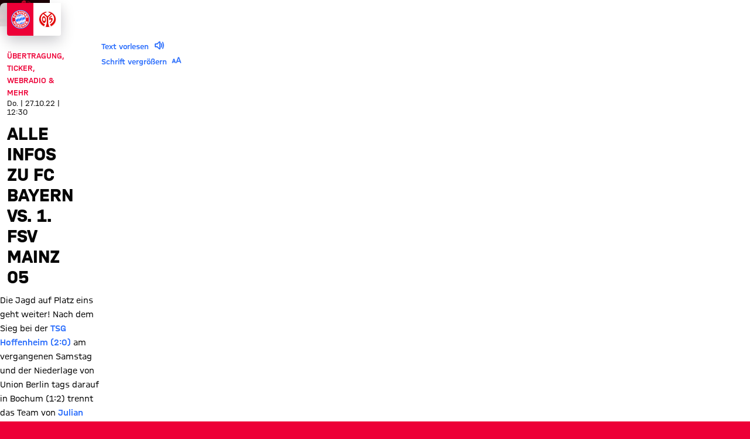

--- FILE ---
content_type: text/css
request_url: https://media.fcb-dml.de/fcb/webfonts/fcb-sans-font/fonts.css
body_size: 141
content:
@font-face {
    font-family: FCBayernSans;
    src: local('FC Bayern Sans Light'), url(FCSans/FCBayernSans-Light.woff2) format('woff2'), url(FCSans/FCBayernSans-Light.woff) format('woff');
    font-weight: 300;
    font-style: normal
}

@font-face {
    font-family: FCBayernSans;
    src: local('FC Bayern Sans Regular'), url(FCSans/FCBayernSans-Regular.woff2) format('woff2'), url(FCSans/FCBayernSans-Regular.woff) format('woff');
    font-weight: 400;
    font-style: normal;
    font-display: swap
}

@font-face {
    font-family: FCBayernSans;
    src: local('FC Bayern Sans SemiBold'), url(FCSans/FCBayernSans-SemiBold.woff2) format('woff2'), url(FCSans/FCBayernSans-SemiBold.woff) format('woff');
    font-weight: 600;
    font-style: normal;
    font-display: swap
}

@font-face {
    font-family: FCBayernSans;
    src: local('FC Bayern Sans Bold'), url(FCSans/FCBayernSans-Bold.woff2) format('woff2'), url(FCSans/FCBayernSans-Bold.woff) format('woff');
    font-weight: 700;
    font-style: normal;
    font-display: swap
}

@font-face {
    font-family: Helvetica Neue FCB Sized;
    src: local('Helvetica Neue');
    size-adjust: 90%;
}

@font-face {
    font-family: "FCBayernSans-CondSemiBold";
    src: url(FCSans/FCBayernSans-CondSemiBold.otf) format("opentype");
    font-weight: 600;
    font-style: normal;
}

@font-face {
    font-family: "FCBayernSans-CompExtraBold";
    src: url(FCSans/FCBayernSans-CompExtraBold.otf) format("opentype");
    font-weight: 800;
    font-style: normal;
}



--- FILE ---
content_type: application/javascript
request_url: https://fcbayern.com/profis-assets/app-460fa2b3d6367317ee6f.js
body_size: 281239
content:
/*! For license information please see app-460fa2b3d6367317ee6f.js.LICENSE.txt */
(self.webpackChunk_fcb_fcbo_website=self.webpackChunk_fcb_fcbo_website||[]).push([[3524],{10479:function(e,t,n){"use strict";n.d(t,{V1:function(){return r}});function r(e,t,n){if(void 0===n&&(n=Error),!e)throw new n(t)}},14912:function(e,t,n){"use strict";function r(e,t){var n=t&&t.cache?t.cache:u,r=t&&t.serializer?t.serializer:c;return(t&&t.strategy?t.strategy:s)(e,{cache:n,serializer:r})}function a(e,t,n,r){var a,i=null==(a=r)||"number"==typeof a||"boolean"==typeof a?r:n(r),o=t.get(i);return void 0===o&&(o=e.call(this,r),t.set(i,o)),o}function i(e,t,n){var r=Array.prototype.slice.call(arguments,3),a=n(r),i=t.get(a);return void 0===i&&(i=e.apply(this,r),t.set(a,i)),i}function o(e,t,n,r,a){return n.bind(t,e,r,a)}function s(e,t){return o(e,this,1===e.length?a:i,t.cache.create(),t.serializer)}n.d(t,{B:function(){return r},W:function(){return d}});var c=function(){return JSON.stringify(arguments)};function l(){this.cache=Object.create(null)}l.prototype.get=function(e){return this.cache[e]},l.prototype.set=function(e,t){this.cache[e]=t};var u={create:function(){return new l}},d={variadic:function(e,t){return o(e,this,i,t.cache.create(),t.serializer)},monadic:function(e,t){return o(e,this,a,t.cache.create(),t.serializer)}}},20803:function(e,t,n){"use strict";n.d(t,{ZE:function(){return a},Im:function(){return c},tv:function(){return u},Tu:function(){return _},eW:function(){return s},oF:function(){return l},N1:function(){return g},N6:function(){return f},jA:function(){return p},Jp:function(){return h},xm:function(){return m},Qh:function(){return d},qg:function(){return ie}});var r,a,i,o=n(85608);function s(e){return e.type===a.literal}function c(e){return e.type===a.argument}function l(e){return e.type===a.number}function u(e){return e.type===a.date}function d(e){return e.type===a.time}function h(e){return e.type===a.select}function f(e){return e.type===a.plural}function p(e){return e.type===a.pound}function m(e){return e.type===a.tag}function g(e){return!(!e||"object"!=typeof e||e.type!==i.number)}function _(e){return!(!e||"object"!=typeof e||e.type!==i.dateTime)}!function(e){e[e.EXPECT_ARGUMENT_CLOSING_BRACE=1]="EXPECT_ARGUMENT_CLOSING_BRACE",e[e.EMPTY_ARGUMENT=2]="EMPTY_ARGUMENT",e[e.MALFORMED_ARGUMENT=3]="MALFORMED_ARGUMENT",e[e.EXPECT_ARGUMENT_TYPE=4]="EXPECT_ARGUMENT_TYPE",e[e.INVALID_ARGUMENT_TYPE=5]="INVALID_ARGUMENT_TYPE",e[e.EXPECT_ARGUMENT_STYLE=6]="EXPECT_ARGUMENT_STYLE",e[e.INVALID_NUMBER_SKELETON=7]="INVALID_NUMBER_SKELETON",e[e.INVALID_DATE_TIME_SKELETON=8]="INVALID_DATE_TIME_SKELETON",e[e.EXPECT_NUMBER_SKELETON=9]="EXPECT_NUMBER_SKELETON",e[e.EXPECT_DATE_TIME_SKELETON=10]="EXPECT_DATE_TIME_SKELETON",e[e.UNCLOSED_QUOTE_IN_ARGUMENT_STYLE=11]="UNCLOSED_QUOTE_IN_ARGUMENT_STYLE",e[e.EXPECT_SELECT_ARGUMENT_OPTIONS=12]="EXPECT_SELECT_ARGUMENT_OPTIONS",e[e.EXPECT_PLURAL_ARGUMENT_OFFSET_VALUE=13]="EXPECT_PLURAL_ARGUMENT_OFFSET_VALUE",e[e.INVALID_PLURAL_ARGUMENT_OFFSET_VALUE=14]="INVALID_PLURAL_ARGUMENT_OFFSET_VALUE",e[e.EXPECT_SELECT_ARGUMENT_SELECTOR=15]="EXPECT_SELECT_ARGUMENT_SELECTOR",e[e.EXPECT_PLURAL_ARGUMENT_SELECTOR=16]="EXPECT_PLURAL_ARGUMENT_SELECTOR",e[e.EXPECT_SELECT_ARGUMENT_SELECTOR_FRAGMENT=17]="EXPECT_SELECT_ARGUMENT_SELECTOR_FRAGMENT",e[e.EXPECT_PLURAL_ARGUMENT_SELECTOR_FRAGMENT=18]="EXPECT_PLURAL_ARGUMENT_SELECTOR_FRAGMENT",e[e.INVALID_PLURAL_ARGUMENT_SELECTOR=19]="INVALID_PLURAL_ARGUMENT_SELECTOR",e[e.DUPLICATE_PLURAL_ARGUMENT_SELECTOR=20]="DUPLICATE_PLURAL_ARGUMENT_SELECTOR",e[e.DUPLICATE_SELECT_ARGUMENT_SELECTOR=21]="DUPLICATE_SELECT_ARGUMENT_SELECTOR",e[e.MISSING_OTHER_CLAUSE=22]="MISSING_OTHER_CLAUSE",e[e.INVALID_TAG=23]="INVALID_TAG",e[e.INVALID_TAG_NAME=25]="INVALID_TAG_NAME",e[e.UNMATCHED_CLOSING_TAG=26]="UNMATCHED_CLOSING_TAG",e[e.UNCLOSED_TAG=27]="UNCLOSED_TAG"}(r||(r={})),function(e){e[e.literal=0]="literal",e[e.argument=1]="argument",e[e.number=2]="number",e[e.date=3]="date",e[e.time=4]="time",e[e.select=5]="select",e[e.plural=6]="plural",e[e.pound=7]="pound",e[e.tag=8]="tag"}(a||(a={})),function(e){e[e.number=0]="number",e[e.dateTime=1]="dateTime"}(i||(i={}));var b=/[ \xA0\u1680\u2000-\u200A\u202F\u205F\u3000]/,y=/(?:[Eec]{1,6}|G{1,5}|[Qq]{1,5}|(?:[yYur]+|U{1,5})|[ML]{1,5}|d{1,2}|D{1,3}|F{1}|[abB]{1,5}|[hkHK]{1,2}|w{1,2}|W{1}|m{1,2}|s{1,2}|[zZOvVxX]{1,4})(?=([^']*'[^']*')*[^']*$)/g;function v(e){var t={};return e.replace(y,(function(e){var n=e.length;switch(e[0]){case"G":t.era=4===n?"long":5===n?"narrow":"short";break;case"y":t.year=2===n?"2-digit":"numeric";break;case"Y":case"u":case"U":case"r":throw new RangeError("`Y/u/U/r` (year) patterns are not supported, use `y` instead");case"q":case"Q":throw new RangeError("`q/Q` (quarter) patterns are not supported");case"M":case"L":t.month=["numeric","2-digit","short","long","narrow"][n-1];break;case"w":case"W":throw new RangeError("`w/W` (week) patterns are not supported");case"d":t.day=["numeric","2-digit"][n-1];break;case"D":case"F":case"g":throw new RangeError("`D/F/g` (day) patterns are not supported, use `d` instead");case"E":t.weekday=4===n?"long":5===n?"narrow":"short";break;case"e":if(n<4)throw new RangeError("`e..eee` (weekday) patterns are not supported");t.weekday=["short","long","narrow","short"][n-4];break;case"c":if(n<4)throw new RangeError("`c..ccc` (weekday) patterns are not supported");t.weekday=["short","long","narrow","short"][n-4];break;case"a":t.hour12=!0;break;case"b":case"B":throw new RangeError("`b/B` (period) patterns are not supported, use `a` instead");case"h":t.hourCycle="h12",t.hour=["numeric","2-digit"][n-1];break;case"H":t.hourCycle="h23",t.hour=["numeric","2-digit"][n-1];break;case"K":t.hourCycle="h11",t.hour=["numeric","2-digit"][n-1];break;case"k":t.hourCycle="h24",t.hour=["numeric","2-digit"][n-1];break;case"j":case"J":case"C":throw new RangeError("`j/J/C` (hour) patterns are not supported, use `h/H/K/k` instead");case"m":t.minute=["numeric","2-digit"][n-1];break;case"s":t.second=["numeric","2-digit"][n-1];break;case"S":case"A":throw new RangeError("`S/A` (second) patterns are not supported, use `s` instead");case"z":t.timeZoneName=n<4?"short":"long";break;case"Z":case"O":case"v":case"V":case"X":case"x":throw new RangeError("`Z/O/v/V/X/x` (timeZone) patterns are not supported, use `z` instead")}return""})),t}var w=/[\t-\r \x85\u200E\u200F\u2028\u2029]/i;var S=/^\.(?:(0+)(\*)?|(#+)|(0+)(#+))$/g,k=/^(@+)?(\+|#+)?[rs]?$/g,x=/(\*)(0+)|(#+)(0+)|(0+)/g,E=/^(0+)$/;function C(e){var t={};return"r"===e[e.length-1]?t.roundingPriority="morePrecision":"s"===e[e.length-1]&&(t.roundingPriority="lessPrecision"),e.replace(k,(function(e,n,r){return"string"!=typeof r?(t.minimumSignificantDigits=n.length,t.maximumSignificantDigits=n.length):"+"===r?t.minimumSignificantDigits=n.length:"#"===n[0]?t.maximumSignificantDigits=n.length:(t.minimumSignificantDigits=n.length,t.maximumSignificantDigits=n.length+("string"==typeof r?r.length:0)),""})),t}function T(e){switch(e){case"sign-auto":return{signDisplay:"auto"};case"sign-accounting":case"()":return{currencySign:"accounting"};case"sign-always":case"+!":return{signDisplay:"always"};case"sign-accounting-always":case"()!":return{signDisplay:"always",currencySign:"accounting"};case"sign-except-zero":case"+?":return{signDisplay:"exceptZero"};case"sign-accounting-except-zero":case"()?":return{signDisplay:"exceptZero",currencySign:"accounting"};case"sign-never":case"+_":return{signDisplay:"never"}}}function O(e){var t;if("E"===e[0]&&"E"===e[1]?(t={notation:"engineering"},e=e.slice(2)):"E"===e[0]&&(t={notation:"scientific"},e=e.slice(1)),t){var n=e.slice(0,2);if("+!"===n?(t.signDisplay="always",e=e.slice(2)):"+?"===n&&(t.signDisplay="exceptZero",e=e.slice(2)),!E.test(e))throw new Error("Malformed concise eng/scientific notation");t.minimumIntegerDigits=e.length}return t}function P(e){var t=T(e);return t||{}}function A(e){for(var t={},n=0,r=e;n<r.length;n++){var a=r[n];switch(a.stem){case"percent":case"%":t.style="percent";continue;case"%x100":t.style="percent",t.scale=100;continue;case"currency":t.style="currency",t.currency=a.options[0];continue;case"group-off":case",_":t.useGrouping=!1;continue;case"precision-integer":case".":t.maximumFractionDigits=0;continue;case"measure-unit":case"unit":t.style="unit",t.unit=a.options[0].replace(/^(.*?)-/,"");continue;case"compact-short":case"K":t.notation="compact",t.compactDisplay="short";continue;case"compact-long":case"KK":t.notation="compact",t.compactDisplay="long";continue;case"scientific":t=(0,o.Cl)((0,o.Cl)((0,o.Cl)({},t),{notation:"scientific"}),a.options.reduce((function(e,t){return(0,o.Cl)((0,o.Cl)({},e),P(t))}),{}));continue;case"engineering":t=(0,o.Cl)((0,o.Cl)((0,o.Cl)({},t),{notation:"engineering"}),a.options.reduce((function(e,t){return(0,o.Cl)((0,o.Cl)({},e),P(t))}),{}));continue;case"notation-simple":t.notation="standard";continue;case"unit-width-narrow":t.currencyDisplay="narrowSymbol",t.unitDisplay="narrow";continue;case"unit-width-short":t.currencyDisplay="code",t.unitDisplay="short";continue;case"unit-width-full-name":t.currencyDisplay="name",t.unitDisplay="long";continue;case"unit-width-iso-code":t.currencyDisplay="symbol";continue;case"scale":t.scale=parseFloat(a.options[0]);continue;case"rounding-mode-floor":t.roundingMode="floor";continue;case"rounding-mode-ceiling":t.roundingMode="ceil";continue;case"rounding-mode-down":t.roundingMode="trunc";continue;case"rounding-mode-up":t.roundingMode="expand";continue;case"rounding-mode-half-even":t.roundingMode="halfEven";continue;case"rounding-mode-half-down":t.roundingMode="halfTrunc";continue;case"rounding-mode-half-up":t.roundingMode="halfExpand";continue;case"integer-width":if(a.options.length>1)throw new RangeError("integer-width stems only accept a single optional option");a.options[0].replace(x,(function(e,n,r,a,i,o){if(n)t.minimumIntegerDigits=r.length;else{if(a&&i)throw new Error("We currently do not support maximum integer digits");if(o)throw new Error("We currently do not support exact integer digits")}return""}));continue}if(E.test(a.stem))t.minimumIntegerDigits=a.stem.length;else if(S.test(a.stem)){if(a.options.length>1)throw new RangeError("Fraction-precision stems only accept a single optional option");a.stem.replace(S,(function(e,n,r,a,i,o){return"*"===r?t.minimumFractionDigits=n.length:a&&"#"===a[0]?t.maximumFractionDigits=a.length:i&&o?(t.minimumFractionDigits=i.length,t.maximumFractionDigits=i.length+o.length):(t.minimumFractionDigits=n.length,t.maximumFractionDigits=n.length),""}));var i=a.options[0];"w"===i?t=(0,o.Cl)((0,o.Cl)({},t),{trailingZeroDisplay:"stripIfInteger"}):i&&(t=(0,o.Cl)((0,o.Cl)({},t),C(i)))}else if(k.test(a.stem))t=(0,o.Cl)((0,o.Cl)({},t),C(a.stem));else{var s=T(a.stem);s&&(t=(0,o.Cl)((0,o.Cl)({},t),s));var c=O(a.stem);c&&(t=(0,o.Cl)((0,o.Cl)({},t),c))}}return t}var j,I={"001":["H","h"],AC:["H","h","hb","hB"],AD:["H","hB"],AE:["h","hB","hb","H"],AF:["H","hb","hB","h"],AG:["h","hb","H","hB"],AI:["H","h","hb","hB"],AL:["h","H","hB"],AM:["H","hB"],AO:["H","hB"],AR:["H","h","hB","hb"],AS:["h","H"],AT:["H","hB"],AU:["h","hb","H","hB"],AW:["H","hB"],AX:["H"],AZ:["H","hB","h"],BA:["H","hB","h"],BB:["h","hb","H","hB"],BD:["h","hB","H"],BE:["H","hB"],BF:["H","hB"],BG:["H","hB","h"],BH:["h","hB","hb","H"],BI:["H","h"],BJ:["H","hB"],BL:["H","hB"],BM:["h","hb","H","hB"],BN:["hb","hB","h","H"],BO:["H","hB","h","hb"],BQ:["H"],BR:["H","hB"],BS:["h","hb","H","hB"],BT:["h","H"],BW:["H","h","hb","hB"],BY:["H","h"],BZ:["H","h","hb","hB"],CA:["h","hb","H","hB"],CC:["H","h","hb","hB"],CD:["hB","H"],CF:["H","h","hB"],CG:["H","hB"],CH:["H","hB","h"],CI:["H","hB"],CK:["H","h","hb","hB"],CL:["H","h","hB","hb"],CM:["H","h","hB"],CN:["H","hB","hb","h"],CO:["h","H","hB","hb"],CP:["H"],CR:["H","h","hB","hb"],CU:["H","h","hB","hb"],CV:["H","hB"],CW:["H","hB"],CX:["H","h","hb","hB"],CY:["h","H","hb","hB"],CZ:["H"],DE:["H","hB"],DG:["H","h","hb","hB"],DJ:["h","H"],DK:["H"],DM:["h","hb","H","hB"],DO:["h","H","hB","hb"],DZ:["h","hB","hb","H"],EA:["H","h","hB","hb"],EC:["H","hB","h","hb"],EE:["H","hB"],EG:["h","hB","hb","H"],EH:["h","hB","hb","H"],ER:["h","H"],ES:["H","hB","h","hb"],ET:["hB","hb","h","H"],FI:["H"],FJ:["h","hb","H","hB"],FK:["H","h","hb","hB"],FM:["h","hb","H","hB"],FO:["H","h"],FR:["H","hB"],GA:["H","hB"],GB:["H","h","hb","hB"],GD:["h","hb","H","hB"],GE:["H","hB","h"],GF:["H","hB"],GG:["H","h","hb","hB"],GH:["h","H"],GI:["H","h","hb","hB"],GL:["H","h"],GM:["h","hb","H","hB"],GN:["H","hB"],GP:["H","hB"],GQ:["H","hB","h","hb"],GR:["h","H","hb","hB"],GT:["H","h","hB","hb"],GU:["h","hb","H","hB"],GW:["H","hB"],GY:["h","hb","H","hB"],HK:["h","hB","hb","H"],HN:["H","h","hB","hb"],HR:["H","hB"],HU:["H","h"],IC:["H","h","hB","hb"],ID:["H"],IE:["H","h","hb","hB"],IL:["H","hB"],IM:["H","h","hb","hB"],IN:["h","H"],IO:["H","h","hb","hB"],IQ:["h","hB","hb","H"],IR:["hB","H"],IS:["H"],IT:["H","hB"],JE:["H","h","hb","hB"],JM:["h","hb","H","hB"],JO:["h","hB","hb","H"],JP:["H","K","h"],KE:["hB","hb","H","h"],KG:["H","h","hB","hb"],KH:["hB","h","H","hb"],KI:["h","hb","H","hB"],KM:["H","h","hB","hb"],KN:["h","hb","H","hB"],KP:["h","H","hB","hb"],KR:["h","H","hB","hb"],KW:["h","hB","hb","H"],KY:["h","hb","H","hB"],KZ:["H","hB"],LA:["H","hb","hB","h"],LB:["h","hB","hb","H"],LC:["h","hb","H","hB"],LI:["H","hB","h"],LK:["H","h","hB","hb"],LR:["h","hb","H","hB"],LS:["h","H"],LT:["H","h","hb","hB"],LU:["H","h","hB"],LV:["H","hB","hb","h"],LY:["h","hB","hb","H"],MA:["H","h","hB","hb"],MC:["H","hB"],MD:["H","hB"],ME:["H","hB","h"],MF:["H","hB"],MG:["H","h"],MH:["h","hb","H","hB"],MK:["H","h","hb","hB"],ML:["H"],MM:["hB","hb","H","h"],MN:["H","h","hb","hB"],MO:["h","hB","hb","H"],MP:["h","hb","H","hB"],MQ:["H","hB"],MR:["h","hB","hb","H"],MS:["H","h","hb","hB"],MT:["H","h"],MU:["H","h"],MV:["H","h"],MW:["h","hb","H","hB"],MX:["H","h","hB","hb"],MY:["hb","hB","h","H"],MZ:["H","hB"],NA:["h","H","hB","hb"],NC:["H","hB"],NE:["H"],NF:["H","h","hb","hB"],NG:["H","h","hb","hB"],NI:["H","h","hB","hb"],NL:["H","hB"],NO:["H","h"],NP:["H","h","hB"],NR:["H","h","hb","hB"],NU:["H","h","hb","hB"],NZ:["h","hb","H","hB"],OM:["h","hB","hb","H"],PA:["h","H","hB","hb"],PE:["H","hB","h","hb"],PF:["H","h","hB"],PG:["h","H"],PH:["h","hB","hb","H"],PK:["h","hB","H"],PL:["H","h"],PM:["H","hB"],PN:["H","h","hb","hB"],PR:["h","H","hB","hb"],PS:["h","hB","hb","H"],PT:["H","hB"],PW:["h","H"],PY:["H","h","hB","hb"],QA:["h","hB","hb","H"],RE:["H","hB"],RO:["H","hB"],RS:["H","hB","h"],RU:["H"],RW:["H","h"],SA:["h","hB","hb","H"],SB:["h","hb","H","hB"],SC:["H","h","hB"],SD:["h","hB","hb","H"],SE:["H"],SG:["h","hb","H","hB"],SH:["H","h","hb","hB"],SI:["H","hB"],SJ:["H"],SK:["H"],SL:["h","hb","H","hB"],SM:["H","h","hB"],SN:["H","h","hB"],SO:["h","H"],SR:["H","hB"],SS:["h","hb","H","hB"],ST:["H","hB"],SV:["H","h","hB","hb"],SX:["H","h","hb","hB"],SY:["h","hB","hb","H"],SZ:["h","hb","H","hB"],TA:["H","h","hb","hB"],TC:["h","hb","H","hB"],TD:["h","H","hB"],TF:["H","h","hB"],TG:["H","hB"],TH:["H","h"],TJ:["H","h"],TL:["H","hB","hb","h"],TM:["H","h"],TN:["h","hB","hb","H"],TO:["h","H"],TR:["H","hB"],TT:["h","hb","H","hB"],TW:["hB","hb","h","H"],TZ:["hB","hb","H","h"],UA:["H","hB","h"],UG:["hB","hb","H","h"],UM:["h","hb","H","hB"],US:["h","hb","H","hB"],UY:["H","h","hB","hb"],UZ:["H","hB","h"],VA:["H","h","hB"],VC:["h","hb","H","hB"],VE:["h","H","hB","hb"],VG:["h","hb","H","hB"],VI:["h","hb","H","hB"],VN:["H","h"],VU:["h","H"],WF:["H","hB"],WS:["h","H"],XK:["H","hB","h"],YE:["h","hB","hb","H"],YT:["H","hB"],ZA:["H","h","hb","hB"],ZM:["h","hb","H","hB"],ZW:["H","h"],"af-ZA":["H","h","hB","hb"],"ar-001":["h","hB","hb","H"],"ca-ES":["H","h","hB"],"en-001":["h","hb","H","hB"],"es-BO":["H","h","hB","hb"],"es-BR":["H","h","hB","hb"],"es-EC":["H","h","hB","hb"],"es-ES":["H","h","hB","hb"],"es-GQ":["H","h","hB","hb"],"es-PE":["H","h","hB","hb"],"fr-CA":["H","h","hB"],"gl-ES":["H","h","hB"],"gu-IN":["hB","hb","h","H"],"hi-IN":["hB","h","H"],"it-CH":["H","h","hB"],"it-IT":["H","h","hB"],"kn-IN":["hB","h","H"],"ml-IN":["hB","h","H"],"mr-IN":["hB","hb","h","H"],"pa-IN":["hB","hb","h","H"],"ta-IN":["hB","h","hb","H"],"te-IN":["hB","h","H"],"zu-ZA":["H","hB","hb","h"]};function N(e){var t=e.hourCycle;if(void 0===t&&e.hourCycles&&e.hourCycles.length&&(t=e.hourCycles[0]),t)switch(t){case"h24":return"k";case"h23":return"H";case"h12":return"h";case"h11":return"K";default:throw new Error("Invalid hourCycle")}var n,r=e.language;return"root"!==r&&(n=e.maximize().region),(I[n||""]||I[r||""]||I["".concat(r,"-001")]||I["001"])[0]}var D=new RegExp("^".concat(b.source,"*")),M=new RegExp("".concat(b.source,"*$"));function R(e,t){return{start:e,end:t}}var L=!!String.prototype.startsWith&&"_a".startsWith("a",1),B=!!String.fromCodePoint,F=!!Object.fromEntries,V=!!String.prototype.codePointAt,z=!!String.prototype.trimStart,H=!!String.prototype.trimEnd,U=!!Number.isSafeInteger?Number.isSafeInteger:function(e){return"number"==typeof e&&isFinite(e)&&Math.floor(e)===e&&Math.abs(e)<=9007199254740991},G=!0;try{G="a"===(null===(j=Z("([^\\p{White_Space}\\p{Pattern_Syntax}]*)","yu").exec("a"))||void 0===j?void 0:j[0])}catch(oe){G=!1}var W,q=L?function(e,t,n){return e.startsWith(t,n)}:function(e,t,n){return e.slice(n,n+t.length)===t},$=B?String.fromCodePoint:function(){for(var e=[],t=0;t<arguments.length;t++)e[t]=arguments[t];for(var n,r="",a=e.length,i=0;a>i;){if((n=e[i++])>1114111)throw RangeError(n+" is not a valid code point");r+=n<65536?String.fromCharCode(n):String.fromCharCode(55296+((n-=65536)>>10),n%1024+56320)}return r},Y=F?Object.fromEntries:function(e){for(var t={},n=0,r=e;n<r.length;n++){var a=r[n],i=a[0],o=a[1];t[i]=o}return t},Q=V?function(e,t){return e.codePointAt(t)}:function(e,t){var n=e.length;if(!(t<0||t>=n)){var r,a=e.charCodeAt(t);return a<55296||a>56319||t+1===n||(r=e.charCodeAt(t+1))<56320||r>57343?a:r-56320+(a-55296<<10)+65536}},K=z?function(e){return e.trimStart()}:function(e){return e.replace(D,"")},X=H?function(e){return e.trimEnd()}:function(e){return e.replace(M,"")};function Z(e,t){return new RegExp(e,t)}if(G){var J=Z("([^\\p{White_Space}\\p{Pattern_Syntax}]*)","yu");W=function(e,t){var n;return J.lastIndex=t,null!==(n=J.exec(e)[1])&&void 0!==n?n:""}}else W=function(e,t){for(var n=[];;){var r=Q(e,t);if(void 0===r||ne(r)||re(r))break;n.push(r),t+=r>=65536?2:1}return $.apply(void 0,n)};var ee=function(){function e(e,t){void 0===t&&(t={}),this.message=e,this.position={offset:0,line:1,column:1},this.ignoreTag=!!t.ignoreTag,this.locale=t.locale,this.requiresOtherClause=!!t.requiresOtherClause,this.shouldParseSkeletons=!!t.shouldParseSkeletons}return e.prototype.parse=function(){if(0!==this.offset())throw Error("parser can only be used once");return this.parseMessage(0,"",!1)},e.prototype.parseMessage=function(e,t,n){for(var i=[];!this.isEOF();){var o=this.char();if(123===o){if((s=this.parseArgument(e,n)).err)return s;i.push(s.val)}else{if(125===o&&e>0)break;if(35!==o||"plural"!==t&&"selectordinal"!==t){if(60===o&&!this.ignoreTag&&47===this.peek()){if(n)break;return this.error(r.UNMATCHED_CLOSING_TAG,R(this.clonePosition(),this.clonePosition()))}if(60===o&&!this.ignoreTag&&te(this.peek()||0)){if((s=this.parseTag(e,t)).err)return s;i.push(s.val)}else{var s;if((s=this.parseLiteral(e,t)).err)return s;i.push(s.val)}}else{var c=this.clonePosition();this.bump(),i.push({type:a.pound,location:R(c,this.clonePosition())})}}}return{val:i,err:null}},e.prototype.parseTag=function(e,t){var n=this.clonePosition();this.bump();var i=this.parseTagName();if(this.bumpSpace(),this.bumpIf("/>"))return{val:{type:a.literal,value:"<".concat(i,"/>"),location:R(n,this.clonePosition())},err:null};if(this.bumpIf(">")){var o=this.parseMessage(e+1,t,!0);if(o.err)return o;var s=o.val,c=this.clonePosition();if(this.bumpIf("</")){if(this.isEOF()||!te(this.char()))return this.error(r.INVALID_TAG,R(c,this.clonePosition()));var l=this.clonePosition();return i!==this.parseTagName()?this.error(r.UNMATCHED_CLOSING_TAG,R(l,this.clonePosition())):(this.bumpSpace(),this.bumpIf(">")?{val:{type:a.tag,value:i,children:s,location:R(n,this.clonePosition())},err:null}:this.error(r.INVALID_TAG,R(c,this.clonePosition())))}return this.error(r.UNCLOSED_TAG,R(n,this.clonePosition()))}return this.error(r.INVALID_TAG,R(n,this.clonePosition()))},e.prototype.parseTagName=function(){var e,t=this.offset();for(this.bump();!this.isEOF()&&(45===(e=this.char())||46===e||e>=48&&e<=57||95===e||e>=97&&e<=122||e>=65&&e<=90||183==e||e>=192&&e<=214||e>=216&&e<=246||e>=248&&e<=893||e>=895&&e<=8191||e>=8204&&e<=8205||e>=8255&&e<=8256||e>=8304&&e<=8591||e>=11264&&e<=12271||e>=12289&&e<=55295||e>=63744&&e<=64975||e>=65008&&e<=65533||e>=65536&&e<=983039);)this.bump();return this.message.slice(t,this.offset())},e.prototype.parseLiteral=function(e,t){for(var n=this.clonePosition(),r="";;){var i=this.tryParseQuote(t);if(i)r+=i;else{var o=this.tryParseUnquoted(e,t);if(o)r+=o;else{var s=this.tryParseLeftAngleBracket();if(!s)break;r+=s}}}var c=R(n,this.clonePosition());return{val:{type:a.literal,value:r,location:c},err:null}},e.prototype.tryParseLeftAngleBracket=function(){return this.isEOF()||60!==this.char()||!this.ignoreTag&&(te(e=this.peek()||0)||47===e)?null:(this.bump(),"<");var e},e.prototype.tryParseQuote=function(e){if(this.isEOF()||39!==this.char())return null;switch(this.peek()){case 39:return this.bump(),this.bump(),"'";case 123:case 60:case 62:case 125:break;case 35:if("plural"===e||"selectordinal"===e)break;return null;default:return null}this.bump();var t=[this.char()];for(this.bump();!this.isEOF();){var n=this.char();if(39===n){if(39!==this.peek()){this.bump();break}t.push(39),this.bump()}else t.push(n);this.bump()}return $.apply(void 0,t)},e.prototype.tryParseUnquoted=function(e,t){if(this.isEOF())return null;var n=this.char();return 60===n||123===n||35===n&&("plural"===t||"selectordinal"===t)||125===n&&e>0?null:(this.bump(),$(n))},e.prototype.parseArgument=function(e,t){var n=this.clonePosition();if(this.bump(),this.bumpSpace(),this.isEOF())return this.error(r.EXPECT_ARGUMENT_CLOSING_BRACE,R(n,this.clonePosition()));if(125===this.char())return this.bump(),this.error(r.EMPTY_ARGUMENT,R(n,this.clonePosition()));var i=this.parseIdentifierIfPossible().value;if(!i)return this.error(r.MALFORMED_ARGUMENT,R(n,this.clonePosition()));if(this.bumpSpace(),this.isEOF())return this.error(r.EXPECT_ARGUMENT_CLOSING_BRACE,R(n,this.clonePosition()));switch(this.char()){case 125:return this.bump(),{val:{type:a.argument,value:i,location:R(n,this.clonePosition())},err:null};case 44:return this.bump(),this.bumpSpace(),this.isEOF()?this.error(r.EXPECT_ARGUMENT_CLOSING_BRACE,R(n,this.clonePosition())):this.parseArgumentOptions(e,t,i,n);default:return this.error(r.MALFORMED_ARGUMENT,R(n,this.clonePosition()))}},e.prototype.parseIdentifierIfPossible=function(){var e=this.clonePosition(),t=this.offset(),n=W(this.message,t),r=t+n.length;return this.bumpTo(r),{value:n,location:R(e,this.clonePosition())}},e.prototype.parseArgumentOptions=function(e,t,n,s){var c,l=this.clonePosition(),u=this.parseIdentifierIfPossible().value,d=this.clonePosition();switch(u){case"":return this.error(r.EXPECT_ARGUMENT_TYPE,R(l,d));case"number":case"date":case"time":this.bumpSpace();var h=null;if(this.bumpIf(",")){this.bumpSpace();var f=this.clonePosition();if((S=this.parseSimpleArgStyleIfPossible()).err)return S;if(0===(_=X(S.val)).length)return this.error(r.EXPECT_ARGUMENT_STYLE,R(this.clonePosition(),this.clonePosition()));h={style:_,styleLocation:R(f,this.clonePosition())}}if((k=this.tryParseArgumentClose(s)).err)return k;var p=R(s,this.clonePosition());if(h&&q(null==h?void 0:h.style,"::",0)){var m=K(h.style.slice(2));if("number"===u)return(S=this.parseNumberSkeletonFromString(m,h.styleLocation)).err?S:{val:{type:a.number,value:n,location:p,style:S.val},err:null};if(0===m.length)return this.error(r.EXPECT_DATE_TIME_SKELETON,p);var g=m;this.locale&&(g=function(e,t){for(var n="",r=0;r<e.length;r++){var a=e.charAt(r);if("j"===a){for(var i=0;r+1<e.length&&e.charAt(r+1)===a;)i++,r++;var o=1+(1&i),s=i<2?1:3+(i>>1),c=N(t);for("H"!=c&&"k"!=c||(s=0);s-- >0;)n+="a";for(;o-- >0;)n=c+n}else n+="J"===a?"H":a}return n}(m,this.locale));var _={type:i.dateTime,pattern:g,location:h.styleLocation,parsedOptions:this.shouldParseSkeletons?v(g):{}};return{val:{type:"date"===u?a.date:a.time,value:n,location:p,style:_},err:null}}return{val:{type:"number"===u?a.number:"date"===u?a.date:a.time,value:n,location:p,style:null!==(c=null==h?void 0:h.style)&&void 0!==c?c:null},err:null};case"plural":case"selectordinal":case"select":var b=this.clonePosition();if(this.bumpSpace(),!this.bumpIf(","))return this.error(r.EXPECT_SELECT_ARGUMENT_OPTIONS,R(b,(0,o.Cl)({},b)));this.bumpSpace();var y=this.parseIdentifierIfPossible(),w=0;if("select"!==u&&"offset"===y.value){if(!this.bumpIf(":"))return this.error(r.EXPECT_PLURAL_ARGUMENT_OFFSET_VALUE,R(this.clonePosition(),this.clonePosition()));var S;if(this.bumpSpace(),(S=this.tryParseDecimalInteger(r.EXPECT_PLURAL_ARGUMENT_OFFSET_VALUE,r.INVALID_PLURAL_ARGUMENT_OFFSET_VALUE)).err)return S;this.bumpSpace(),y=this.parseIdentifierIfPossible(),w=S.val}var k,x=this.tryParsePluralOrSelectOptions(e,u,t,y);if(x.err)return x;if((k=this.tryParseArgumentClose(s)).err)return k;var E=R(s,this.clonePosition());return"select"===u?{val:{type:a.select,value:n,options:Y(x.val),location:E},err:null}:{val:{type:a.plural,value:n,options:Y(x.val),offset:w,pluralType:"plural"===u?"cardinal":"ordinal",location:E},err:null};default:return this.error(r.INVALID_ARGUMENT_TYPE,R(l,d))}},e.prototype.tryParseArgumentClose=function(e){return this.isEOF()||125!==this.char()?this.error(r.EXPECT_ARGUMENT_CLOSING_BRACE,R(e,this.clonePosition())):(this.bump(),{val:!0,err:null})},e.prototype.parseSimpleArgStyleIfPossible=function(){for(var e=0,t=this.clonePosition();!this.isEOF();){switch(this.char()){case 39:this.bump();var n=this.clonePosition();if(!this.bumpUntil("'"))return this.error(r.UNCLOSED_QUOTE_IN_ARGUMENT_STYLE,R(n,this.clonePosition()));this.bump();break;case 123:e+=1,this.bump();break;case 125:if(!(e>0))return{val:this.message.slice(t.offset,this.offset()),err:null};e-=1;break;default:this.bump()}}return{val:this.message.slice(t.offset,this.offset()),err:null}},e.prototype.parseNumberSkeletonFromString=function(e,t){var n=[];try{n=function(e){if(0===e.length)throw new Error("Number skeleton cannot be empty");for(var t=[],n=0,r=e.split(w).filter((function(e){return e.length>0}));n<r.length;n++){var a=r[n].split("/");if(0===a.length)throw new Error("Invalid number skeleton");for(var i=a[0],o=a.slice(1),s=0,c=o;s<c.length;s++)if(0===c[s].length)throw new Error("Invalid number skeleton");t.push({stem:i,options:o})}return t}(e)}catch(a){return this.error(r.INVALID_NUMBER_SKELETON,t)}return{val:{type:i.number,tokens:n,location:t,parsedOptions:this.shouldParseSkeletons?A(n):{}},err:null}},e.prototype.tryParsePluralOrSelectOptions=function(e,t,n,a){for(var i,o=!1,s=[],c=new Set,l=a.value,u=a.location;;){if(0===l.length){var d=this.clonePosition();if("select"===t||!this.bumpIf("="))break;var h=this.tryParseDecimalInteger(r.EXPECT_PLURAL_ARGUMENT_SELECTOR,r.INVALID_PLURAL_ARGUMENT_SELECTOR);if(h.err)return h;u=R(d,this.clonePosition()),l=this.message.slice(d.offset,this.offset())}if(c.has(l))return this.error("select"===t?r.DUPLICATE_SELECT_ARGUMENT_SELECTOR:r.DUPLICATE_PLURAL_ARGUMENT_SELECTOR,u);"other"===l&&(o=!0),this.bumpSpace();var f=this.clonePosition();if(!this.bumpIf("{"))return this.error("select"===t?r.EXPECT_SELECT_ARGUMENT_SELECTOR_FRAGMENT:r.EXPECT_PLURAL_ARGUMENT_SELECTOR_FRAGMENT,R(this.clonePosition(),this.clonePosition()));var p=this.parseMessage(e+1,t,n);if(p.err)return p;var m=this.tryParseArgumentClose(f);if(m.err)return m;s.push([l,{value:p.val,location:R(f,this.clonePosition())}]),c.add(l),this.bumpSpace(),l=(i=this.parseIdentifierIfPossible()).value,u=i.location}return 0===s.length?this.error("select"===t?r.EXPECT_SELECT_ARGUMENT_SELECTOR:r.EXPECT_PLURAL_ARGUMENT_SELECTOR,R(this.clonePosition(),this.clonePosition())):this.requiresOtherClause&&!o?this.error(r.MISSING_OTHER_CLAUSE,R(this.clonePosition(),this.clonePosition())):{val:s,err:null}},e.prototype.tryParseDecimalInteger=function(e,t){var n=1,r=this.clonePosition();this.bumpIf("+")||this.bumpIf("-")&&(n=-1);for(var a=!1,i=0;!this.isEOF();){var o=this.char();if(!(o>=48&&o<=57))break;a=!0,i=10*i+(o-48),this.bump()}var s=R(r,this.clonePosition());return a?U(i*=n)?{val:i,err:null}:this.error(t,s):this.error(e,s)},e.prototype.offset=function(){return this.position.offset},e.prototype.isEOF=function(){return this.offset()===this.message.length},e.prototype.clonePosition=function(){return{offset:this.position.offset,line:this.position.line,column:this.position.column}},e.prototype.char=function(){var e=this.position.offset;if(e>=this.message.length)throw Error("out of bound");var t=Q(this.message,e);if(void 0===t)throw Error("Offset ".concat(e," is at invalid UTF-16 code unit boundary"));return t},e.prototype.error=function(e,t){return{val:null,err:{kind:e,message:this.message,location:t}}},e.prototype.bump=function(){if(!this.isEOF()){var e=this.char();10===e?(this.position.line+=1,this.position.column=1,this.position.offset+=1):(this.position.column+=1,this.position.offset+=e<65536?1:2)}},e.prototype.bumpIf=function(e){if(q(this.message,e,this.offset())){for(var t=0;t<e.length;t++)this.bump();return!0}return!1},e.prototype.bumpUntil=function(e){var t=this.offset(),n=this.message.indexOf(e,t);return n>=0?(this.bumpTo(n),!0):(this.bumpTo(this.message.length),!1)},e.prototype.bumpTo=function(e){if(this.offset()>e)throw Error("targetOffset ".concat(e," must be greater than or equal to the current offset ").concat(this.offset()));for(e=Math.min(e,this.message.length);;){var t=this.offset();if(t===e)break;if(t>e)throw Error("targetOffset ".concat(e," is at invalid UTF-16 code unit boundary"));if(this.bump(),this.isEOF())break}},e.prototype.bumpSpace=function(){for(;!this.isEOF()&&ne(this.char());)this.bump()},e.prototype.peek=function(){if(this.isEOF())return null;var e=this.char(),t=this.offset(),n=this.message.charCodeAt(t+(e>=65536?2:1));return null!=n?n:null},e}();function te(e){return e>=97&&e<=122||e>=65&&e<=90}function ne(e){return e>=9&&e<=13||32===e||133===e||e>=8206&&e<=8207||8232===e||8233===e}function re(e){return e>=33&&e<=35||36===e||e>=37&&e<=39||40===e||41===e||42===e||43===e||44===e||45===e||e>=46&&e<=47||e>=58&&e<=59||e>=60&&e<=62||e>=63&&e<=64||91===e||92===e||93===e||94===e||96===e||123===e||124===e||125===e||126===e||161===e||e>=162&&e<=165||166===e||167===e||169===e||171===e||172===e||174===e||176===e||177===e||182===e||187===e||191===e||215===e||247===e||e>=8208&&e<=8213||e>=8214&&e<=8215||8216===e||8217===e||8218===e||e>=8219&&e<=8220||8221===e||8222===e||8223===e||e>=8224&&e<=8231||e>=8240&&e<=8248||8249===e||8250===e||e>=8251&&e<=8254||e>=8257&&e<=8259||8260===e||8261===e||8262===e||e>=8263&&e<=8273||8274===e||8275===e||e>=8277&&e<=8286||e>=8592&&e<=8596||e>=8597&&e<=8601||e>=8602&&e<=8603||e>=8604&&e<=8607||8608===e||e>=8609&&e<=8610||8611===e||e>=8612&&e<=8613||8614===e||e>=8615&&e<=8621||8622===e||e>=8623&&e<=8653||e>=8654&&e<=8655||e>=8656&&e<=8657||8658===e||8659===e||8660===e||e>=8661&&e<=8691||e>=8692&&e<=8959||e>=8960&&e<=8967||8968===e||8969===e||8970===e||8971===e||e>=8972&&e<=8991||e>=8992&&e<=8993||e>=8994&&e<=9e3||9001===e||9002===e||e>=9003&&e<=9083||9084===e||e>=9085&&e<=9114||e>=9115&&e<=9139||e>=9140&&e<=9179||e>=9180&&e<=9185||e>=9186&&e<=9254||e>=9255&&e<=9279||e>=9280&&e<=9290||e>=9291&&e<=9311||e>=9472&&e<=9654||9655===e||e>=9656&&e<=9664||9665===e||e>=9666&&e<=9719||e>=9720&&e<=9727||e>=9728&&e<=9838||9839===e||e>=9840&&e<=10087||10088===e||10089===e||10090===e||10091===e||10092===e||10093===e||10094===e||10095===e||10096===e||10097===e||10098===e||10099===e||10100===e||10101===e||e>=10132&&e<=10175||e>=10176&&e<=10180||10181===e||10182===e||e>=10183&&e<=10213||10214===e||10215===e||10216===e||10217===e||10218===e||10219===e||10220===e||10221===e||10222===e||10223===e||e>=10224&&e<=10239||e>=10240&&e<=10495||e>=10496&&e<=10626||10627===e||10628===e||10629===e||10630===e||10631===e||10632===e||10633===e||10634===e||10635===e||10636===e||10637===e||10638===e||10639===e||10640===e||10641===e||10642===e||10643===e||10644===e||10645===e||10646===e||10647===e||10648===e||e>=10649&&e<=10711||10712===e||10713===e||10714===e||10715===e||e>=10716&&e<=10747||10748===e||10749===e||e>=10750&&e<=11007||e>=11008&&e<=11055||e>=11056&&e<=11076||e>=11077&&e<=11078||e>=11079&&e<=11084||e>=11085&&e<=11123||e>=11124&&e<=11125||e>=11126&&e<=11157||11158===e||e>=11159&&e<=11263||e>=11776&&e<=11777||11778===e||11779===e||11780===e||11781===e||e>=11782&&e<=11784||11785===e||11786===e||11787===e||11788===e||11789===e||e>=11790&&e<=11798||11799===e||e>=11800&&e<=11801||11802===e||11803===e||11804===e||11805===e||e>=11806&&e<=11807||11808===e||11809===e||11810===e||11811===e||11812===e||11813===e||11814===e||11815===e||11816===e||11817===e||e>=11818&&e<=11822||11823===e||e>=11824&&e<=11833||e>=11834&&e<=11835||e>=11836&&e<=11839||11840===e||11841===e||11842===e||e>=11843&&e<=11855||e>=11856&&e<=11857||11858===e||e>=11859&&e<=11903||e>=12289&&e<=12291||12296===e||12297===e||12298===e||12299===e||12300===e||12301===e||12302===e||12303===e||12304===e||12305===e||e>=12306&&e<=12307||12308===e||12309===e||12310===e||12311===e||12312===e||12313===e||12314===e||12315===e||12316===e||12317===e||e>=12318&&e<=12319||12320===e||12336===e||64830===e||64831===e||e>=65093&&e<=65094}function ae(e){e.forEach((function(e){if(delete e.location,h(e)||f(e))for(var t in e.options)delete e.options[t].location,ae(e.options[t].value);else l(e)&&g(e.style)||(u(e)||d(e))&&_(e.style)?delete e.style.location:m(e)&&ae(e.children)}))}function ie(e,t){void 0===t&&(t={}),t=(0,o.Cl)({shouldParseSkeletons:!0,requiresOtherClause:!0},t);var n=new ee(e,t).parse();if(n.err){var a=SyntaxError(r[n.err.kind]);throw a.location=n.err.location,a.originalMessage=n.err.message,a}return(null==t?void 0:t.captureLocation)||ae(n.val),n.val}},86679:function(e,t,n){"use strict";n.d(t,{Ho:function(){return u},OC:function(){return o},hr:function(){return c},pg:function(){return l},sb:function(){return d},uo:function(){return s}});var r,a=n(85608);!function(e){e.FORMAT_ERROR="FORMAT_ERROR",e.UNSUPPORTED_FORMATTER="UNSUPPORTED_FORMATTER",e.INVALID_CONFIG="INVALID_CONFIG",e.MISSING_DATA="MISSING_DATA",e.MISSING_TRANSLATION="MISSING_TRANSLATION"}(r||(r={}));var i=function(e){function t(n,r,a){var i=this,o=a?a instanceof Error?a:new Error(String(a)):void 0;return(i=e.call(this,"[@formatjs/intl Error ".concat(n,"] ").concat(r,"\n").concat(o?"\n".concat(o.message,"\n").concat(o.stack):""))||this).code=n,"function"==typeof Error.captureStackTrace&&Error.captureStackTrace(i,t),i}return(0,a.C6)(t,e),t}(Error),o=function(e){function t(t,n){return e.call(this,r.UNSUPPORTED_FORMATTER,t,n)||this}return(0,a.C6)(t,e),t}(i),s=function(e){function t(t,n){return e.call(this,r.INVALID_CONFIG,t,n)||this}return(0,a.C6)(t,e),t}(i),c=function(e){function t(t,n){return e.call(this,r.MISSING_DATA,t,n)||this}return(0,a.C6)(t,e),t}(i),l=function(e){function t(t,n,a){var i=e.call(this,r.FORMAT_ERROR,"".concat(t,"\nLocale: ").concat(n,"\n"),a)||this;return i.locale=n,i}return(0,a.C6)(t,e),t}(i),u=function(e){function t(t,n,r,a){var i=e.call(this,"".concat(t,"\nMessageID: ").concat(null==r?void 0:r.id,"\nDefault Message: ").concat(null==r?void 0:r.defaultMessage,"\nDescription: ").concat(null==r?void 0:r.description,"\n"),n,a)||this;return i.descriptor=r,i.locale=n,i}return(0,a.C6)(t,e),t}(l),d=function(e){function t(t,n){var a=e.call(this,r.MISSING_TRANSLATION,'Missing message: "'.concat(t.id,'" for locale "').concat(n,'", using ').concat(t.defaultMessage?"default message (".concat("string"==typeof t.defaultMessage?t.defaultMessage:t.defaultMessage.map((function(e){var t;return null!==(t=e.value)&&void 0!==t?t:JSON.stringify(e)})).join(),")"):"id"," as fallback."))||this;return a.descriptor=t,a}return(0,a.C6)(t,e),t}(i)},20280:function(e,t,n){"use strict";n.d(t,{F3:function(){return h},GT:function(){return d},J9:function(){return s},JF:function(){return c},MT:function(){return l}});var r=n(85608),a=n(6502),i=n(14912),o=n(86679);function s(e,t,n){return void 0===n&&(n={}),t.reduce((function(t,r){return r in e?t[r]=e[r]:r in n&&(t[r]=n[r]),t}),{})}var c={formats:{},messages:{},timeZone:void 0,defaultLocale:"en",defaultFormats:{},fallbackOnEmptyString:!0,onError:function(e){0},onWarn:function(e){0}};function l(){return{dateTime:{},number:{},message:{},relativeTime:{},pluralRules:{},list:{},displayNames:{}}}function u(e){return{create:function(){return{get:function(t){return e[t]},set:function(t,n){e[t]=n}}}}}function d(e){void 0===e&&(e={dateTime:{},number:{},message:{},relativeTime:{},pluralRules:{},list:{},displayNames:{}});var t=Intl.RelativeTimeFormat,n=Intl.ListFormat,o=Intl.DisplayNames,s=(0,i.B)((function(){for(var e,t=[],n=0;n<arguments.length;n++)t[n]=arguments[n];return new((e=Intl.DateTimeFormat).bind.apply(e,(0,r.fX)([void 0],t,!1)))}),{cache:u(e.dateTime),strategy:i.W.variadic}),c=(0,i.B)((function(){for(var e,t=[],n=0;n<arguments.length;n++)t[n]=arguments[n];return new((e=Intl.NumberFormat).bind.apply(e,(0,r.fX)([void 0],t,!1)))}),{cache:u(e.number),strategy:i.W.variadic}),l=(0,i.B)((function(){for(var e,t=[],n=0;n<arguments.length;n++)t[n]=arguments[n];return new((e=Intl.PluralRules).bind.apply(e,(0,r.fX)([void 0],t,!1)))}),{cache:u(e.pluralRules),strategy:i.W.variadic});return{getDateTimeFormat:s,getNumberFormat:c,getMessageFormat:(0,i.B)((function(e,t,n,i){return new a.S(e,t,n,(0,r.Cl)({formatters:{getNumberFormat:c,getDateTimeFormat:s,getPluralRules:l}},i||{}))}),{cache:u(e.message),strategy:i.W.variadic}),getRelativeTimeFormat:(0,i.B)((function(){for(var e=[],n=0;n<arguments.length;n++)e[n]=arguments[n];return new(t.bind.apply(t,(0,r.fX)([void 0],e,!1)))}),{cache:u(e.relativeTime),strategy:i.W.variadic}),getPluralRules:l,getListFormat:(0,i.B)((function(){for(var e=[],t=0;t<arguments.length;t++)e[t]=arguments[t];return new(n.bind.apply(n,(0,r.fX)([void 0],e,!1)))}),{cache:u(e.list),strategy:i.W.variadic}),getDisplayNames:(0,i.B)((function(){for(var e=[],t=0;t<arguments.length;t++)e[t]=arguments[t];return new(o.bind.apply(o,(0,r.fX)([void 0],e,!1)))}),{cache:u(e.displayNames),strategy:i.W.variadic})}}function h(e,t,n,r){var a,i=e&&e[t];if(i&&(a=i[n]),a)return a;r(new o.OC("No ".concat(t," format named: ").concat(n)))}},80106:function(e,t,n){"use strict";n.d(t,{b:function(){return s}});var r=function(){return Object.create(null)},a=Array.prototype,i=a.forEach,o=a.slice,s=function(){function e(e,t){void 0===e&&(e=!0),void 0===t&&(t=r),this.weakness=e,this.makeData=t}return e.prototype.lookup=function(){for(var e=[],t=0;t<arguments.length;t++)e[t]=arguments[t];return this.lookupArray(e)},e.prototype.lookupArray=function(e){var t=this;return i.call(e,(function(e){return t=t.getChildTrie(e)})),t.data||(t.data=this.makeData(o.call(e)))},e.prototype.getChildTrie=function(t){var n=this.weakness&&function(e){switch(typeof e){case"object":if(null===e)break;case"function":return!0}return!1}(t)?this.weak||(this.weak=new WeakMap):this.strong||(this.strong=new Map),r=n.get(t);return r||n.set(t,r=new e(this.weakness,this.makeData)),r},e}()},66293:function(e,t,n){"use strict";var r,a=this&&this.__extends||(r=function(e,t){return r=Object.setPrototypeOf||{__proto__:[]}instanceof Array&&function(e,t){e.__proto__=t}||function(e,t){for(var n in t)t.hasOwnProperty(n)&&(e[n]=t[n])},r(e,t)},function(e,t){function n(){this.constructor=e}r(e,t),e.prototype=null===t?Object.create(t):(n.prototype=t.prototype,new n)}),i=this&&this.__spreadArrays||function(){for(var e=0,t=0,n=arguments.length;t<n;t++)e+=arguments[t].length;var r=Array(e),a=0;for(t=0;t<n;t++)for(var i=arguments[t],o=0,s=i.length;o<s;o++,a++)r[a]=i[o];return r};t.__esModule=!0;var o=n(47416),s=function(e){function t(t){var n=e.call(this)||this;return n.debounceInfo={},n.cleanup=function(e,t){var r=n.debounceInfo[e];if(r){delete r.runningSubscriptions[t],t===r.currentGroupId&&clearTimeout(r.timeout);var a=0===Object.keys(r.runningSubscriptions).length,i=0===r.queuedObservers.length;a&&i&&delete n.debounceInfo[e]}},n.unsubscribe=function(e,t,r){var a=function(e){return e!==r},i=n.debounceInfo[e];if(i){if(t===i.currentGroupId)return i.queuedObservers=i.queuedObservers.filter(a),void(0===i.queuedObservers.length&&n.cleanup(e,t));var o=i.runningSubscriptions[t];o&&(o.observers=o.observers.filter(a),0===o.observers.length&&(o.subscription.unsubscribe(),n.cleanup(e,t)))}},n.defaultDelay=t,n}return a(t,e),t.prototype.request=function(e,t){var n=this,r=e.getContext(),a=r.debounceKey,i=r.debounceTimeout;return a?new o.Observable((function(r){var o=n.enqueueRequest({debounceKey:a,debounceTimeout:i},{operation:e,forward:t,observer:r});return function(){n.unsubscribe(a,o,r)}})):t(e)},t.prototype.setupDebounceInfo=function(e){return this.debounceInfo[e]={runningSubscriptions:{},queuedObservers:[],currentGroupId:0,timeout:void 0,lastRequest:void 0},this.debounceInfo[e]},t.prototype.enqueueRequest=function(e,t){var n=this,r=e.debounceKey,a=e.debounceTimeout,i=t.operation,o=t.forward,s=t.observer,c=this.debounceInfo[r]||this.setupDebounceInfo(r);return c.queuedObservers.push(s),c.lastRequest={operation:i,forward:o},c.timeout&&clearTimeout(c.timeout),c.timeout=setTimeout((function(){return n.flush(r)}),a||this.defaultDelay),c.currentGroupId},t.prototype.flush=function(e){var t=this,n=this.debounceInfo[e];if(0!==n.queuedObservers.length&&void 0!==n.lastRequest){var r=n.lastRequest,a=r.operation,o=r.forward,s=i(n.queuedObservers),c=n.currentGroupId,l=o(a).subscribe({next:function(e){s.forEach((function(t){return t.next&&t.next(e)}))},error:function(n){s.forEach((function(e){return e.error&&e.error(n)})),t.cleanup(e,c)},complete:function(){s.forEach((function(e){return e.complete&&e.complete()})),t.cleanup(e,c)}});n.runningSubscriptions[n.currentGroupId]={subscription:l,observers:s},n.queuedObservers=[],n.currentGroupId++}},t}(o.ApolloLink);t.default=s},31224:function(e,t,n){"use strict";var r=this&&this.__importDefault||function(e){return e&&e.__esModule?e:{default:e}};t.__esModule=!0;var a=r(n(66293));t.default=a.default},24788:function(e,t,n){"use strict";n.d(t,{Eq:function(){return u}});var r=function(e){return"undefined"==typeof document?null:(Array.isArray(e)?e[0]:e).ownerDocument.body},a=new WeakMap,i=new WeakMap,o={},s=0,c=function(e){return e&&(e.host||c(e.parentNode))},l=function(e,t,n,r){var l=function(e,t){return t.map((function(t){if(e.contains(t))return t;var n=c(t);return n&&e.contains(n)?n:(console.error("aria-hidden",t,"in not contained inside",e,". Doing nothing"),null)})).filter((function(e){return Boolean(e)}))}(t,Array.isArray(e)?e:[e]);o[n]||(o[n]=new WeakMap);var u=o[n],d=[],h=new Set,f=new Set(l),p=function(e){e&&!h.has(e)&&(h.add(e),p(e.parentNode))};l.forEach(p);var m=function(e){e&&!f.has(e)&&Array.prototype.forEach.call(e.children,(function(e){if(h.has(e))m(e);else try{var t=e.getAttribute(r),o=null!==t&&"false"!==t,s=(a.get(e)||0)+1,c=(u.get(e)||0)+1;a.set(e,s),u.set(e,c),d.push(e),1===s&&o&&i.set(e,!0),1===c&&e.setAttribute(n,"true"),o||e.setAttribute(r,"true")}catch(l){console.error("aria-hidden: cannot operate on ",e,l)}}))};return m(t),h.clear(),s++,function(){d.forEach((function(e){var t=a.get(e)-1,o=u.get(e)-1;a.set(e,t),u.set(e,o),t||(i.has(e)||e.removeAttribute(r),i.delete(e)),o||e.removeAttribute(n)})),--s||(a=new WeakMap,a=new WeakMap,i=new WeakMap,o={})}},u=function(e,t,n){void 0===n&&(n="data-aria-hidden");var a=Array.from(Array.isArray(e)?e:[e]),i=t||r(e);return i?(a.push.apply(a,Array.from(i.querySelectorAll("[aria-live]"))),l(a,i,n,"aria-hidden")):function(){return null}}},86852:function(e,t){"use strict";t.T=void 0;const n=[".html",".json",".js",".map",".txt",".xml",".pdf"];t.T=(e,t="always")=>{if("/"===e)return e;const r=e.endsWith("/");return((e,t)=>{for(const n of e)if(t.endsWith(n))return!0;return!1})(n,e)?e:"always"===t?r?e:`${e}/`:"never"===t&&r?e.slice(0,-1):e}},9864:function(e,t,n){"use strict";t.z_=void 0;var r=n(12574);t.z_=r.ScrollHandler,n(63732).useScrollRestoration},12574:function(e,t,n){"use strict";var r=n(4293);t.__esModule=!0,t.ScrollHandler=t.ScrollContext=void 0;var a=r(n(65372)),i=r(n(51934)),o=function(e,t){if(!t&&e&&e.__esModule)return e;if(null===e||"object"!=typeof e&&"function"!=typeof e)return{default:e};var n=l(t);if(n&&n.has(e))return n.get(e);var r={},a=Object.defineProperty&&Object.getOwnPropertyDescriptor;for(var i in e)if("default"!==i&&Object.prototype.hasOwnProperty.call(e,i)){var o=a?Object.getOwnPropertyDescriptor(e,i):null;o&&(o.get||o.set)?Object.defineProperty(r,i,o):r[i]=e[i]}r.default=e,n&&n.set(e,r);return r}(n(14041)),s=r(n(39067)),c=n(8416);function l(e){if("function"!=typeof WeakMap)return null;var t=new WeakMap,n=new WeakMap;return(l=function(e){return e?n:t})(e)}var u=o.createContext(new c.SessionStorage);t.ScrollContext=u,u.displayName="GatsbyScrollContext";var d=function(e){function t(){for(var t,n=arguments.length,r=new Array(n),i=0;i<n;i++)r[i]=arguments[i];return(t=e.call.apply(e,[this].concat(r))||this)._stateStorage=new c.SessionStorage,t._isTicking=!1,t._latestKnownScrollY=0,t.scrollListener=function(){t._latestKnownScrollY=window.scrollY,t._isTicking||(t._isTicking=!0,requestAnimationFrame(t._saveScroll.bind((0,a.default)(t))))},t.windowScroll=function(e,n){t.shouldUpdateScroll(n,t.props)&&window.scrollTo(0,e)},t.scrollToHash=function(e,n){var r=document.getElementById(e.substring(1));r&&t.shouldUpdateScroll(n,t.props)&&r.scrollIntoView()},t.shouldUpdateScroll=function(e,n){var r=t.props.shouldUpdateScroll;return!r||r.call((0,a.default)(t),e,n)},t}(0,i.default)(t,e);var n=t.prototype;return n._saveScroll=function(){var e=this.props.location.key||null;e&&this._stateStorage.save(this.props.location,e,this._latestKnownScrollY),this._isTicking=!1},n.componentDidMount=function(){var e;window.addEventListener("scroll",this.scrollListener);var t=this.props.location,n=t.key,r=t.hash;n&&(e=this._stateStorage.read(this.props.location,n)),r?this.scrollToHash(decodeURI(r),void 0):e&&this.windowScroll(e,void 0)},n.componentWillUnmount=function(){window.removeEventListener("scroll",this.scrollListener)},n.componentDidUpdate=function(e){var t,n=this.props.location,r=n.hash,a=n.key;a&&(t=this._stateStorage.read(this.props.location,a)),r?this.scrollToHash(decodeURI(r),e):this.windowScroll(t,e)},n.render=function(){return o.createElement(u.Provider,{value:this._stateStorage},this.props.children)},t}(o.Component);t.ScrollHandler=d,d.propTypes={shouldUpdateScroll:s.default.func,children:s.default.element.isRequired,location:s.default.object.isRequired}},8416:function(e,t){"use strict";t.__esModule=!0,t.SessionStorage=void 0;var n="___GATSBY_REACT_ROUTER_SCROLL",r=function(){function e(){}var t=e.prototype;return t.read=function(e,t){var r=this.getStateKey(e,t);try{var a=window.sessionStorage.getItem(r);return a?JSON.parse(a):0}catch(i){return window&&window[n]&&window[n][r]?window[n][r]:0}},t.save=function(e,t,r){var a=this.getStateKey(e,t),i=JSON.stringify(r);try{window.sessionStorage.setItem(a,i)}catch(o){window&&window[n]||(window[n]={}),window[n][a]=JSON.parse(i)}},t.getStateKey=function(e,t){var n="@@scroll|"+e.pathname;return null==t?n:n+"|"+t},e}();t.SessionStorage=r},63732:function(e,t,n){"use strict";t.__esModule=!0,t.useScrollRestoration=function(e){var t=(0,i.useLocation)(),n=(0,a.useContext)(r.ScrollContext),o=(0,a.useRef)(null);return(0,a.useLayoutEffect)((function(){if(o.current){var r=n.read(t,e);o.current.scrollTo(0,r||0)}}),[t.key]),{ref:o,onScroll:function(){o.current&&n.save(t,e,o.current.scrollTop)}}};var r=n(12574),a=n(14041),i=n(94687)},40609:function(e){"use strict";e.exports=Object.assign},31798:function(e,t,n){"use strict";t.__esModule=!0,t.onInitialClientRender=void 0;n(59340),n(46261);t.onInitialClientRender=()=>{}},30736:function(e,t){"use strict";t.__esModule=!0,t.getForwards=function(e){return null==e?void 0:e.flatMap((e=>(null==e?void 0:e.forward)||[]))}},46261:function(e,t,n){"use strict";t.__esModule=!0,t.injectPartytownSnippet=function(e){if(!e.length)return;const t=document.querySelector("script[data-partytown]"),n=document.querySelector('iframe[src*="~partytown/partytown-sandbox-sw"]');t&&t.remove();n&&n.remove();const i=(0,a.getForwards)(e),o=document.createElement("script");o.dataset.partytown="",o.innerHTML=(0,r.partytownSnippet)({forward:i}),document.head.appendChild(o)};var r=n(92027),a=n(30736)},16655:function(e,t,n){"use strict";var r=n(4293)(n(14041)),a=n(53057);t.wrapRootElement=function(e,t){var n=e.element;return r.default.createElement(a.StyleSheetManager,{disableVendorPrefixes:!0===(null==t?void 0:t.disableVendorPrefixes)},n)}},4687:function(e,t,n){"use strict";n.d(t,{A:function(){return o}});const r={GATSBY_GRAPHQL_SERVER_URL_RUNTIME:"/graphql?client=fcbwebsite",GATSBY_GRAPHQL_HTTP_AUTH_HEADER:"",GATSBY_UI_THEME_VARIANT_CHANNEL_MAP:"fcbayerntv-de-de:fcb-v2,fcbayerntv-en-gb:fcb-v2,fcbayerntv-es-es:fcb-v2,basketball-arena-de-de:basketball-arena,myfcbayern-de-de:fcb-v3,myfcbayern-en-gb:fcb-v3,myfcbayern-es-es:fcb-v3",GATSBY_UI_DEFAULT_THEME_VARIANT:"fcb",GATSBY_DEFAULT_LOCALE:"de-DE",GATSBY_AUTH_ENABLED_CHANNELS:{}.GATSBY_AUTH_ENABLED_CHANNELS,GATSBY_BOOMR_BEACON_URL:"//685d5b19.akstat.io/",GATSBY_ASSET_PATH_PREFIX:"/profis-assets",GATSBY_MESSAGE_BUNDLE_ID:"frontend-bundle",GATSBY_SHOW_ERROR_INFO:{}.GATSBY_SHOW_ERROR_INFO,GATSBY_PREVIEW:"false",GATSBY_MATCH_CENTER_TABLE_LIVE_POLL_INTERVAL:"10000",GATSBY_MATCH_CENTER_MATCHDAY_LIVE_POLL_INTERVAL:"10000",GATSBY_MATCH_LINE_UP_POLL_INTERVAL:"60000",GATSBY_MATCH_LINE_UP_POLL_THRESHOLD_START_H:"12",GATSBY_MATCH_LINE_UP_POLL_THRESHOLD_END_H:"2",GATSBY_MATCH_GALLERY_REFRESH_TRESHOLD_H:"24",GATSBY_LIVE_MATCH_POLL_INTERVAL:"10000",GATSBY_LIVE_TICKER_POLL_INTERVAL:"10000",GATSBY_LIVE_TICKER_CONSIDER_LIVE_THRESHOLD:"86400000",GATSBY_CALOVO_SCRIPT_URL:"https://calovo.de/js/button/integration.js",GATSBY_FEATURE_FLAGS:"",GATSBY_BUILD_CHANNEL_SCOPE:"fcbayern.com-de-de,fcbayern.com-en-gb,fcbayern.com-es-es",GATSBY_APP_SMARTBANNER_SCRIPT_URL:"https://banner.urlgeni.us/smart_banners/355b94a09ea80045.js",GATSBY_TRESHOLD_STALE_ARTICLE_DAYS:"7",GATSBY_CLOUDINARY_BASEURL:"https://img.fcbayern.com/image/upload",GATSBY_AUTH_DEBUG:"false",GATSBY_AUTH_FRAME_PATH:"/keycloak-init.html",GATSBY_AUTH_REQUIRED_CHANNELS:"myfcbayern-de-de,myfcbayern-en-gb,myfcbayern-es-es"};function a(e){if(void 0===e&&(e=""),!e.length)throw new Error("No env key provided");if(Boolean("undefined"!=typeof window&&window.__env)&&window.__env)return"''"===window.__env[e]?"":window.__env[e];const t=r[e];return t?"''"===t?"":t:"''"==={}[e]?"":{}[e]}const i=(e,t)=>{if(!e||e.length<1){throw new Error(`[env-var-loader] Environment variable "${t}" not set but required!`)}return e},o={getNodeEnv:()=>a("NODE_ENV"),getGraphQlApiUrl:()=>{const e=a("NEXT_PUBLIC_GRAPHQL_API_URL")||a("GATSBY_GRAPHQL_SERVER_URL_RUNTIME");return i(e,"GRAPHQL_API_URL")},getGraphQlApiAuth:()=>a("NEXT_PUBLIC_GRAPHQL_API_AUTHORIZATION")||a("GATSBY_GRAPHQL_HTTP_AUTH_HEADER"),getUiThemeVariant(e){var t,n;return(null===(n=((null===(t=a("NEXT_PUBLIC_UI_THEME_VARIANT_CHANNEL_MAP")||a("GATSBY_UI_THEME_VARIANT_CHANNEL_MAP"))||void 0===t?void 0:t.replace(" ","").split(","))||[]).find((t=>t.split(":")[0]===e)))||void 0===n?void 0:n.split(":")[1])||a("NEXT_PUBLIC_UI_DEFAULT_THEME_VARIANT")||a("GATSBY_UI_DEFAULT_THEME_VARIANT")||"fcb"},getDefaultLocale:()=>i(a("NEXT_PUBLIC_DEFAULT_LOCALE")||a("GATSBY_DEFAULT_LOCALE"),"NEXT_PUBLIC_DEFAULT_LOCALE"),getBoomrBeaconUrl:()=>a("NEXT_PUBLIC_BOOMR_BEACON_URL")||a("GATSBY_BOOMR_BEACON_URL"),isMockEnvironment:()=>o.getGraphQlApiUrl().includes("localhost:4000")||o.getGraphQlApiUrl().includes("fcb-frontend-dev.fcbayern.intern:4000"),getTrackingMode:()=>"test"===o.getNodeEnv()?"enabled":o.isPreview()?"disabled":o.isMockEnvironment()?"debug":"enabled",getPathAssetPrefix:()=>a("GATSBY_ASSET_PATH_PREFIX")||"",getMessageBundleId:()=>i(a("GATSBY_MESSAGE_BUNDLE_ID"),"MESSAGE_BUNDLE_ID"),isPreview:()=>"true"===a("GATSBY_PREVIEW"),getMatchCenterStandingsLivePollInterval:()=>{const e=parseInt(a("GATSBY_MATCH_CENTER_TABLE_LIVE_POLL_INTERVAL"),10);return isNaN(e)?0:e},getMatchCenterMatchDayLivePollInterval:()=>{const e=parseInt(a("GATSBY_MATCH_CENTER_MATCHDAY_LIVE_POLL_INTERVAL"),10);return isNaN(e)?3e4:e},getMatchLineUpPollInterval:()=>{const e=parseInt(a("GATSBY_MATCH_LINE_UP_POLL_INTERVAL"),10);return isNaN(e)?0:e},getMatchLineUpPollThresholdStart:()=>{const e=parseInt(a("GATSBY_MATCH_LINE_UP_POLL_THRESHOLD_START_H"),10);return isNaN(e)?0:e},getMatchLineUpPollThresholdEnd:()=>{const e=parseInt(a("GATSBY_MATCH_LINE_UP_POLL_THRESHOLD_END_H"),10);return isNaN(e)?0:e},getMatchGalleryRefreshTresholdH:()=>{const e=parseInt(a("GATSBY_MATCH_GALLERY_REFRESH_TRESHOLD_H"),10);return isNaN(e)?24:e},getLiveMatchPollInterval:()=>{const e=parseInt(a("GATSBY_LIVE_MATCH_POLL_INTERVAL"),10);return isNaN(e)?1e4:e},getLiveTickerPollInterval:()=>{const e=parseInt(a("GATSBY_LIVE_TICKER_POLL_INTERVAL"),10);return isNaN(e)?1e4:e},getLiveTickerConsiderLiveThreshold:()=>{const e=parseInt(a("GATSBY_LIVE_TICKER_CONSIDER_LIVE_THRESHOLD"),10);return isNaN(e)?864e5:e},getCalovoScriptUrl:()=>i(a("GATSBY_CALOVO_SCRIPT_URL"),"CALOVO_SCRIPT_URL"),getBuildChannelScope:()=>{var e;return(null===(e=i(a("GATSBY_BUILD_CHANNEL_SCOPE"),"BUILD_CHANNEL_SCOPE"))||void 0===e?void 0:e.replace(" ","").split(","))||[]},getAppSmartbannerScriptUrl:()=>a("GATSBY_APP_SMARTBANNER_SCRIPT_URL"),getThresholdStaleArticleDays:()=>{const e=i(a("GATSBY_TRESHOLD_STALE_ARTICLE_DAYS"),"TRESHOLD_STALE_ARTICLE_DAYS");return parseInt(e,10)},getCloudinaryBaseUrl:()=>a("GATSBY_CLOUDINARY_BASEURL")||"https://img.fcbayern.com/image",getAuthDebug(){return"true"===a("GATSBY_AUTH_DEBUG")},getAuthFramePath(){return this.getPathAssetPrefix()+i(a("GATSBY_AUTH_FRAME_PATH"),"AUTH_FRAME_PATH")},isFeatureActive(e){const t=a("GATSBY_FEATURE_FLAGS");if("string"!=typeof t)return!1;return t.split(",").filter((e=>e.length)).map((e=>e.toLowerCase())).includes(e.toLowerCase())},isAuthRequiredChannel(e){var t;return((null===(t=a("GATSBY_AUTH_REQUIRED_CHANNELS"))||void 0===t?void 0:t.replace(" ","").split(","))||[]).includes(e)}}},39759:function(e,t,n){"use strict";n.d(t,{N:function(){return o},r:function(){return s}});var r=n(4687);let a=!1;const i=e=>{var t;null!==(t=r.A.getBoomrBeaconUrl())&&void 0!==t&&t.length&&new Promise((e=>{var t;if(null===(t=r.A.getBoomrBeaconUrl())||void 0===t||!t.length)return void e();let n=0;if(a||5===n)return void e();const i=setInterval((()=>{if("undefined"!=typeof window){if(5===n)return console.log("BOOMR: Maximum amount of initializations reached. Could not be initialized."),void clearInterval(i);n++,window.BOOMR&&(window.BOOMR.init({beacon_url:r.A.getBoomrBeaconUrl()}),a=!0,console.log("BOOMR: initialized"),clearInterval(i),e())}else clearInterval(i)}),1e3)})).then((()=>{window.BOOMR&&window.BOOMR.plugins.Errors.send(e)}))},o=e=>{i(e),console.error("error reported: ",e)},s=e=>{i(`warning: ${e}`),console.warn("warning reported: ",e)}},56163:function(e,t,n){"use strict";n.r(t),n.d(t,{onClientEntry:function(){return j},shouldUpdateScroll:function(){return I},wrapPageElement:function(){return P},wrapRootElement:function(){return E}});var r=n(40107),a=(n(36634),n(11671)),i=n(6172),o=n(79760),s=n(51775),c=n(60479),l=n(20814),u=n(85608),d=n(36054);function h(e){return new s.C((function(t,n){return new d.c((function(r){var a,i,o;try{a=n(t).subscribe({next:function(a){a.errors&&(o=e({graphQLErrors:a.errors,response:a,operation:t,forward:n}))?i=o.subscribe({next:r.next.bind(r),error:r.error.bind(r),complete:r.complete.bind(r)}):r.next(a)},error:function(a){(o=e({operation:t,networkError:a,graphQLErrors:a&&a.result&&a.result.errors,forward:n}))?i=o.subscribe({next:r.next.bind(r),error:r.error.bind(r),complete:r.complete.bind(r)}):r.error(a)},complete:function(){o||r.complete.bind(r)()}})}catch(s){e({networkError:s,operation:t,forward:n}),r.error(s)}return function(){a&&a.unsubscribe(),i&&a.unsubscribe()}}))}))}!function(e){function t(t){var n=e.call(this)||this;return n.link=h(t),n}(0,u.C6)(t,e),t.prototype.request=function(e,t){return this.link.request(e,t)}}(s.C);var f=n(4687),p=n(31224),m=n.n(p),g=JSON.parse('{"AccordionEntryType":["Image","MarkdownText"],"AppLink":["AppInAppLink","Link"],"AppWalletTicket":["ParkingTicket","MemberCard","MobileTicket","MobileOrder","EmployeeCard"],"ArticleContentBlocks":["Accordion","AppSponsorBanner","Eventticker","ContactProfile","ContentBlockGroup","Facebook","FactBoxTable","Form","Gallery","Giphy","History","Image","Instagram","LinkedIn","MarkdownText","MatchFacts","OpeningHours","Quote","Roomfinder","Scriptlet","ShopCarousel","SingleTeaser","Sweepstake","Twitter","Video","Webcam","YouTube"],"BannerType":["OneThreeBanner","SuperBanner"],"BaseMeta":["InternalLink"],"BasketballGameSubPageData":["Article","GalleryPage","BasketballGamePlan","TeaserResultList","BasketballStandings","BasketballGamePageStatistics"],"BasketballMember":["BasketballLightPlayer","BasketballFunctionMember","BasketballPlayer"],"BasketballTeamMember":["BasketballFunctionMember","BasketballLightPlayer","BasketballPlayer"],"ContentBlock":["Accordion","Achievements","AdSpace","AppSponsorBanner","Calendar","ContactProfile","ContentBlockGroup","Downloads","Eventticker","FCBayernTV","Facebook","FactBoxTable","FeaturedHero","FeaturedNews","Form","Gallery","Giphy","Hero","History","Image","InfoCards","Instagram","LinkedIn","Liveticker","MarkdownText","MatchCenterStripe","MatchFacts","MemberShowcase","MissionStatement","News","Newsletter","OpeningHours","PromotionTeaserCollection","Quote","Roomfinder","Scriptlet","ShopCarousel","Shortcuts","SingleTeaser","SocialTagboard","SponsorBanner","Sweepstake","TagCollection","TeaserCollection","TeaserStage","TextMediaBlock","ThemeSlider","Twitter","Video","Webcam","Webradio","Welcome","YouTube"],"ContentBlockGroupContentBlocks":["Image","MarkdownText","MemberShowcase","SingleTeaser","Video"],"Embeddable":["Facebook","Giphy","Instagram","LinkedIn","Twitter","YouTube"],"FCBayernTVContentBlocks":["TeaserCollection","FeaturedHero"],"FactBoxTableEntryType":["Content","Link"],"FanAppHomeContentBlocks":["Achievements","Calendar","FeaturedNews","Scriptlet","Shortcuts","SingleTeaser","SponsorBanner","TagCollection","ThemeSlider"],"FunctionMemberInterface":["BasketballFunctionMember","FunctionMember"],"HeroFragment":["ImageFragment","VideoFragment"],"HistoryContent":["ContentBlockGroup","Facebook","Image","Instagram","MarkdownText","MemberShowcase","SingleTeaser","Twitter","Video","YouTube"],"LegalContentBlocks":["Accordion","Image","MarkdownText"],"LightPlayerInterface":["BasketballLightPlayer","LightPlayer"],"LinkTarget":["ExternalLink","InternalLink"],"LivetickerAssetData":["LivetickerImageFragment","LivetickerVideoFragment","LivetickerKalturaVideoFragment","LivetickerTeaser"],"LivetickerEntryTypeSpecific":["LivetickerBanner","LivetickerMatchCard","LivetickerComment","LivetickerMatchGoal","LivetickerMatchSubstitution","LivetickerQuote","LivetickerSocial","LivetickerWhistle","LivetickerVar","LivetickerMatchShootOut"],"MainPageContentBlocks":["Accordion","Achievements","AdSpace","Calendar","FCBayernTV","FeaturedNews","MatchCenterStripe","News","Newsletter","InfoCards","PromotionTeaserCollection","Scriptlet","Shortcuts","SocialTagboard","SponsorBanner","TagCollection","TeaserCollection","Webcam","Welcome","Video"],"MatchSubPageData":["Article","GalleryPage","Liveticker","MatchDay","MatchDayStandings","MatchLineUp","MatchPlan","SoccerMatchPageStatistics","TeaserResultList"],"Member":["LightPlayer","SoccerPlayer","FunctionMember"],"OpeningGroupOrEntry":["OpeningGroup","OpeningEntry"],"OverviewPageContentBlocks":["Accordion","Achievements","AdSpace","Calendar","FactBoxTable","FCBayernTV","FeaturedNews","Form","Gallery","Image","MarkdownText","MatchCenterStripe","MissionStatement","News","Newsletter","OpeningHours","InfoCards","PromotionTeaserCollection","Quote","Roomfinder","Scriptlet","Shortcuts","SingleTeaser","SocialTagboard","SponsorBanner","Sweepstake","TagCollection","TeaserCollection","TeaserStage","TextMediaBlock","Video","Webcam","Webradio","Welcome"],"PageMeta":["AchievementsPage","Article","BasketballGameCenterPage","BasketballGameSubPage","BasketballPlayerPage","BasketballTeamPage","CalendarPage","GalleryPage","LegalPage","MainPage","MatchCenterPage","MatchSubPage","NewsOverviewPage","OverviewPage","RoomPage","SoccerPlayerPage","SoccerTeamPage","VideoPage"],"Pageable":["AppointmentResultList","ArticleResultList","BasketballGameResultList","GalleryResultList","MatchPageResultList","MatchResultList","RoomPageResultList","TeaserResultList","VideoResultList"],"PaidVideo":["VideoFragment","PaywallCode"],"Player":["BasketballPlayer","BasketballPlayerPage","SoccerPlayer","SoccerPlayerPage"],"QuickInfo":["QuickInfoOpening","QuickInfoTicketAvailability"],"QuickInfoBase":["QuickInfoOpening","QuickInfoTicketAvailability"],"ResultAppendix":["SearchResultAppendix","ContentListResultAppendix"],"RoomPageContentBlocks":["MarkdownText","Image","Gallery","Downloads","Quote","Accordion","Video"],"SelectedDataInterface":["BasketballSelectedData","SelectedData"],"Stage":["HeroStage","VideoStage","ImageStage"],"StandingPlace":["BasketballStandingPlace","MatchDayStandingPlace"],"Standings":["BasketballStandings","MatchDayStandings"],"StripeSportsData":["Match","BasketballGame"],"Team":["BasketballTeam","BasketballTeamPage","SoccerTeam","SoccerTeamPage"],"TeamMember":["FunctionMember","LightPlayer","SoccerPlayer"],"TeaserAppendix":["VideoTeaserAppendix"]}'),_=n(39759);const b=h((e=>{let{graphQLErrors:t,networkError:n}=e;t&&t.forEach((e=>{let{message:t,locations:n,path:r}=e;(0,_.N)(`[GraphQL error]: Message: ${t}, Location: ${JSON.stringify(n)}, Path: ${r}`)})),n&&(0,_.N)(`[Network error]: ${n}`)})),y=e=>{if("string"==typeof e){return e.replace(/\\n/g," ").replace(/(\b|\B)\s+(\b|\B)/gm," ").replace(/(\B)\s+(\B)|(\b)\s+(\B)|(\B)\s+(\b)/gm,"").trim()}return e.map(y)},v=(0,o.$)({uri:f.A.getGraphQlApiUrl(),headers:{authorization:f.A.getGraphQlApiAuth()||""},fetch:(e,t)=>{const{body:n=""}=t;if(""===n.toString())return;const{operationName:r="Unknown",query:a,variables:i}=JSON.parse(n.toString()),o=y(a);return fetch(e,{...t,body:JSON.stringify({operationName:r,variables:i,query:o}),headers:{...t.headers,"X-Graphql-Operation":r}})}}),w=s.C.from([new(m())(0),b,v]),S=new c.D({possibleTypes:g}),k=new l.R({link:w,cache:S});var x=n(31085);const E=e=>{let{element:t}=e;return(0,x.jsx)(i.X,{client:k,children:t})};var C=n(93285),T=n(79434),O=n(83058);const P=e=>{var t,r,a,i;let{element:o,props:s}=e;const{fcbChannel:c}=null!==(t=s.data)&&void 0!==t?t:{},{channel:l}=null!==(r=s.pageContext)&&void 0!==r?r:{},u=null!==(a=null!==(i=null==c?void 0:c.locale)&&void 0!==i?i:null==l?void 0:l.locale)&&void 0!==a?a:f.A.getDefaultLocale();let d={};try{d=n(41814)(`./${u}.json`)}catch{}const h={...{"de-DE":n(37740),"en-GB":n(13598),"es-ES":n(92222)}[u],...d};return n.g[T.X]={messages:h},(0,x.jsxs)("div",{children:[(0,x.jsx)(C.m,{script:[{type:"text/javascript",innerHTML:`\n              window['${T.X}'] = {\n                messages: ${JSON.stringify(h)},\n              };\n            `}]}),(0,x.jsx)(O.t,{}),o]})},A=(e,t)=>{var n,i;if(!t||!(e=>{var t;let{json:n}=e;return!0===(null==n||null===(t=n.pageContext)||void 0===t?void 0:t.is404Page)})(t))return"";const{page:{path:o="",matchPath:s=""},json:c}=t,l=decodeURIComponent((0,a.UC)(e));if(l===decodeURIComponent((0,a.UC)(o)))return"";const u=new RegExp(s);if(""!==s&&u.test(l))return"";const{homePath:d,locales:h=[]}=null!==(n=null==c||null===(i=c.data)||void 0===i?void 0:i.fcbChannel)&&void 0!==n?n:{},f=[d].concat((0,r.A)(h.map((e=>e.baseUrl)))).map((e=>(e=>{try{return new URL(e).pathname}catch{return e}})(e))).filter(Boolean).find((t=>e.startsWith(t)))+"/404";return f||""},j=async()=>{if("undefined"!=typeof window&&window.location.href.includes("auth-frame"))return;const e=window.pagePath;var t;void 0===(t=e)&&(t=""),t.match(/\/[a-z]{2}\/404(\/?|.html)$/)&&(window.pagePath="/404"),(()=>{const e=window.___loader;if(!e)return;const{loadPage:t,loadPageSync:n}=e;window.___loader.loadPage=async e=>{var n;const r=await t(e),a=A(e,r);if(""===a)return r;const{json:i}=null!==(n=await t(a))&&void 0!==n?n:r;return{...r,json:i}},window.___loader.loadPageSync=e=>{var t;const r=n(e),a=A(e,r);if(""===a)return r;const{json:i}=null!==(t=n(a))&&void 0!==t?t:r;return{...r,json:i}}})()},I=e=>{var t;let{routerProps:n}=e;const{hash:r,state:a}=null!==(t=null==n?void 0:n.location)&&void 0!==t?t:{},{forceScrollTop:i,scrollTop:o}=null!=a?a:{};return!!r||(!i||(window.scrollTo(0,null!=o?o:0),!1))}},83058:function(e,t,n){"use strict";n.d(t,{M:function(){return o},t:function(){return c}});var r=n(53057),a=n(38017),i=n(31085);const o="fcbo__floating-action-container",s=r.default.div.withConfig({displayName:"StyledFloatingActionContainer",componentId:"sc-1e87inw-0"})(["position:fixed;inset-inline-end:1rem;inset-block-end:1rem;display:flex;flex-direction:column-reverse;align-items:flex-end;gap:0.5rem;z-index:",";"],a.LP),c=()=>(0,i.jsx)(s,{id:o})},75078:function(e,t,n){"use strict";n.d(t,{Bh:function(){return c},Sz:function(){return s},qK:function(){return l}});var r=n(14041),a=n(4687),i=n(31085);const o=(0,r.createContext)({channel:{locale:a.A.getDefaultLocale()},mainPage:{},pathPrefix:void 0}),s=(o.Consumer,()=>(0,r.useContext)(o)),c=()=>({...s().channel}),l=e=>{let{children:t,context:n}=e;return(0,i.jsx)(o.Provider,{value:n,children:t})}},344:function(e,t,n){"use strict";n.d(t,{Y:function(){return i},y:function(){return a}});var r=n(79434);const a=e=>{"undefined"==typeof window?n.g[r.X]={...n.g[r.X],...e}:window[r.X]={...window[r.X],...e}},i=()=>{var e,t;return"undefined"!=typeof window?{messages:(null===(t=window[r.X])||void 0===t?void 0:t.messages)||{}}:{messages:null===(e=n.g[r.X])||void 0===e?void 0:e.messages}}},24448:function(e,t,n){"use strict";n.d(t,{C:function(){return Z},y:function(){return X}});var r=n(85608),a=n(20280),i=n(14041),o=n(21839),s=n(8953),c=n(10479),l=n(6502),u=n(86679),d=n(20803);function h(e,t){return Object.keys(e).reduce((function(n,a){return n[a]=(0,r.Cl)({timeZone:t},e[a]),n}),{})}function f(e,t){return Object.keys((0,r.Cl)((0,r.Cl)({},e),t)).reduce((function(n,a){return n[a]=(0,r.Cl)((0,r.Cl)({},e[a]||{}),t[a]||{}),n}),{})}function p(e,t){if(!t)return e;var n=l.S.formats;return(0,r.Cl)((0,r.Cl)((0,r.Cl)({},n),e),{date:f(h(n.date,t),h(e.date||{},t)),time:f(h(n.time,t),h(e.time||{},t))})}var m=function(e,t,n,a,i){var o=e.locale,s=e.formats,l=e.messages,h=e.defaultLocale,f=e.defaultFormats,m=e.fallbackOnEmptyString,g=e.onError,_=e.timeZone,b=e.defaultRichTextElements;void 0===n&&(n={id:""});var y=n.id,v=n.defaultMessage;(0,c.V1)(!!y,"[@formatjs/intl] An `id` must be provided to format a message. You can either:\n1. Configure your build toolchain with [babel-plugin-formatjs](https://formatjs.io/docs/tooling/babel-plugin)\nor [@formatjs/ts-transformer](https://formatjs.io/docs/tooling/ts-transformer) OR\n2. Configure your `eslint` config to include [eslint-plugin-formatjs](https://formatjs.io/docs/tooling/linter#enforce-id)\nto autofix this issue");var w=String(y),S=l&&Object.prototype.hasOwnProperty.call(l,w)&&l[w];if(Array.isArray(S)&&1===S.length&&S[0].type===d.ZE.literal)return S[0].value;if(!a&&S&&"string"==typeof S&&!b)return S.replace(/'\{(.*?)\}'/gi,"{$1}");if(a=(0,r.Cl)((0,r.Cl)({},b),a||{}),s=p(s,_),f=p(f,_),!S){if(!1===m&&""===S)return S;if((!v||o&&o.toLowerCase()!==h.toLowerCase())&&g(new u.sb(n,o)),v)try{return t.getMessageFormat(v,h,f,i).format(a)}catch(k){return g(new u.Ho('Error formatting default message for: "'.concat(w,'", rendering default message verbatim'),o,n,k)),"string"==typeof v?v:w}return w}try{return t.getMessageFormat(S,o,s,(0,r.Cl)({formatters:t},i||{})).format(a)}catch(k){g(new u.Ho('Error formatting message: "'.concat(w,'", using ').concat(v?"default message":"id"," as fallback."),o,n,k))}if(v)try{return t.getMessageFormat(v,h,f,i).format(a)}catch(k){g(new u.Ho('Error formatting the default message for: "'.concat(w,'", rendering message verbatim'),o,n,k))}return"string"==typeof S?S:"string"==typeof v?v:w},g=["style","currency","unit","unitDisplay","useGrouping","minimumIntegerDigits","minimumFractionDigits","maximumFractionDigits","minimumSignificantDigits","maximumSignificantDigits","compactDisplay","currencyDisplay","currencySign","notation","signDisplay","unit","unitDisplay","numberingSystem","trailingZeroDisplay","roundingPriority","roundingIncrement","roundingMode"];function _(e,t,n){var r=e.locale,i=e.formats,o=e.onError;void 0===n&&(n={});var s=n.format,c=s&&(0,a.F3)(i,"number",s,o)||{};return t(r,(0,a.J9)(n,g,c))}function b(e,t,n,r){void 0===r&&(r={});try{return _(e,t,r).format(n)}catch(a){e.onError(new u.pg("Error formatting number.",e.locale,a))}return String(n)}function y(e,t,n,r){void 0===r&&(r={});try{return _(e,t,r).formatToParts(n)}catch(a){e.onError(new u.pg("Error formatting number.",e.locale,a))}return[]}var v=n(54179),w=["numeric","style"];function S(e,t,n,r,i){void 0===i&&(i={}),r||(r="second"),Intl.RelativeTimeFormat||e.onError(new v.IF('Intl.RelativeTimeFormat is not available in this environment.\nTry polyfilling it using "@formatjs/intl-relativetimeformat"\n',v.O4.MISSING_INTL_API));try{return function(e,t,n){var r=e.locale,i=e.formats,o=e.onError;void 0===n&&(n={});var s=n.format,c=!!s&&(0,a.F3)(i,"relative",s,o)||{};return t(r,(0,a.J9)(n,w,c))}(e,t,i).format(n,r)}catch(o){e.onError(new u.pg("Error formatting relative time.",e.locale,o))}return String(n)}var k=["formatMatcher","timeZone","hour12","weekday","era","year","month","day","hour","minute","second","timeZoneName","hourCycle","dateStyle","timeStyle","calendar","numberingSystem","fractionalSecondDigits"];function x(e,t,n,i){var o=e.locale,s=e.formats,c=e.onError,l=e.timeZone;void 0===i&&(i={});var u=i.format,d=(0,r.Cl)((0,r.Cl)({},l&&{timeZone:l}),u&&(0,a.F3)(s,t,u,c)),h=(0,a.J9)(i,k,d);return"time"!==t||h.hour||h.minute||h.second||h.timeStyle||h.dateStyle||(h=(0,r.Cl)((0,r.Cl)({},h),{hour:"numeric",minute:"numeric"})),n(o,h)}function E(e,t){for(var n=[],r=2;r<arguments.length;r++)n[r-2]=arguments[r];var a=n[0],i=n[1],o=void 0===i?{}:i,s="string"==typeof a?new Date(a||0):a;try{return x(e,"date",t,o).format(s)}catch(c){e.onError(new u.pg("Error formatting date.",e.locale,c))}return String(s)}function C(e,t){for(var n=[],r=2;r<arguments.length;r++)n[r-2]=arguments[r];var a=n[0],i=n[1],o=void 0===i?{}:i,s="string"==typeof a?new Date(a||0):a;try{return x(e,"time",t,o).format(s)}catch(c){e.onError(new u.pg("Error formatting time.",e.locale,c))}return String(s)}function T(e,t){for(var n=[],r=2;r<arguments.length;r++)n[r-2]=arguments[r];var i=n[0],o=n[1],s=n[2],c=void 0===s?{}:s,l=e.timeZone,d=e.locale,h=e.onError,f=(0,a.J9)(c,k,l?{timeZone:l}:{});try{return t(d,f).formatRange(i,o)}catch(p){h(new u.pg("Error formatting date time range.",e.locale,p))}return String(i)}function O(e,t){for(var n=[],r=2;r<arguments.length;r++)n[r-2]=arguments[r];var a=n[0],i=n[1],o=void 0===i?{}:i,s="string"==typeof a?new Date(a||0):a;try{return x(e,"date",t,o).formatToParts(s)}catch(c){e.onError(new u.pg("Error formatting date.",e.locale,c))}return[]}function P(e,t){for(var n=[],r=2;r<arguments.length;r++)n[r-2]=arguments[r];var a=n[0],i=n[1],o=void 0===i?{}:i,s="string"==typeof a?new Date(a||0):a;try{return x(e,"time",t,o).formatToParts(s)}catch(c){e.onError(new u.pg("Error formatting time.",e.locale,c))}return[]}var A=["type"];function j(e,t,n,r){var i=e.locale,o=e.onError;void 0===r&&(r={}),Intl.PluralRules||o(new v.IF('Intl.PluralRules is not available in this environment.\nTry polyfilling it using "@formatjs/intl-pluralrules"\n',v.O4.MISSING_INTL_API));var s=(0,a.J9)(r,A);try{return t(i,s).select(n)}catch(c){o(new u.pg("Error formatting plural.",i,c))}return"other"}var I=["type","style"],N=Date.now();function D(e,t,n,r){void 0===r&&(r={});var a=M(e,t,n,r).reduce((function(e,t){var n=t.value;return"string"!=typeof n?e.push(n):"string"==typeof e[e.length-1]?e[e.length-1]+=n:e.push(n),e}),[]);return 1===a.length?a[0]:0===a.length?"":a}function M(e,t,n,i){var o=e.locale,s=e.onError;void 0===i&&(i={}),Intl.ListFormat||s(new v.IF('Intl.ListFormat is not available in this environment.\nTry polyfilling it using "@formatjs/intl-listformat"\n',v.O4.MISSING_INTL_API));var c=(0,a.J9)(i,I);try{var l={},d=n.map((function(e,t){if("object"==typeof e){var n=function(e){return"".concat(N,"_").concat(e,"_").concat(N)}(t);return l[n]=e,n}return String(e)}));return t(o,c).formatToParts(d).map((function(e){return"literal"===e.type?e:(0,r.Cl)((0,r.Cl)({},e),{value:l[e.value]||e.value})}))}catch(h){s(new u.pg("Error formatting list.",o,h))}return n}var R=["style","type","fallback","languageDisplay"];function L(e,t,n,r){var i=e.locale,o=e.onError;Intl.DisplayNames||o(new v.IF('Intl.DisplayNames is not available in this environment.\nTry polyfilling it using "@formatjs/intl-displaynames"\n',v.O4.MISSING_INTL_API));var s=(0,a.J9)(r,R);try{return t(i,s).of(n)}catch(c){o(new u.pg("Error formatting display name.",i,c))}}function B(e){var t;e.onWarn&&e.defaultRichTextElements&&"string"==typeof((t=e.messages||{})?t[Object.keys(t)[0]]:void 0)&&e.onWarn('[@formatjs/intl] "defaultRichTextElements" was specified but "message" was not pre-compiled. \nPlease consider using "@formatjs/cli" to pre-compile your messages for performance.\nFor more details see https://formatjs.io/docs/getting-started/message-distribution')}var F=n(91478);function V(e){return e?Object.keys(e).reduce((function(t,n){var r=e[n];return t[n]=(0,F.RK)(r)?(0,o.yU)(r):r,t}),{}):e}var z=function(e,t,n,a){for(var o=[],s=4;s<arguments.length;s++)o[s-4]=arguments[s];var c=V(a),l=m.apply(void 0,(0,r.fX)([e,t,n,c],o,!1));return Array.isArray(l)?i.Children.toArray(l):l},H=function(e,t){var n=e.defaultRichTextElements,i=(0,r.Tt)(e,["defaultRichTextElements"]),s=V(n),c=function(e,t){var n=(0,a.GT)(t),i=(0,r.Cl)((0,r.Cl)({},a.JF),e),o=i.locale,s=i.defaultLocale,c=i.onError;return o?!Intl.NumberFormat.supportedLocalesOf(o).length&&c?c(new u.hr('Missing locale data for locale: "'.concat(o,'" in Intl.NumberFormat. Using default locale: "').concat(s,'" as fallback. See https://formatjs.io/docs/react-intl#runtime-requirements for more details'))):!Intl.DateTimeFormat.supportedLocalesOf(o).length&&c&&c(new u.hr('Missing locale data for locale: "'.concat(o,'" in Intl.DateTimeFormat. Using default locale: "').concat(s,'" as fallback. See https://formatjs.io/docs/react-intl#runtime-requirements for more details'))):(c&&c(new u.uo('"locale" was not configured, using "'.concat(s,'" as fallback. See https://formatjs.io/docs/react-intl/api#intlshape for more details'))),i.locale=i.defaultLocale||"en"),B(i),(0,r.Cl)((0,r.Cl)({},i),{formatters:n,formatNumber:b.bind(null,i,n.getNumberFormat),formatNumberToParts:y.bind(null,i,n.getNumberFormat),formatRelativeTime:S.bind(null,i,n.getRelativeTimeFormat),formatDate:E.bind(null,i,n.getDateTimeFormat),formatDateToParts:O.bind(null,i,n.getDateTimeFormat),formatTime:C.bind(null,i,n.getDateTimeFormat),formatDateTimeRange:T.bind(null,i,n.getDateTimeFormat),formatTimeToParts:P.bind(null,i,n.getDateTimeFormat),formatPlural:j.bind(null,i,n.getPluralRules),formatMessage:m.bind(null,i,n),$t:m.bind(null,i,n),formatList:D.bind(null,i,n.getListFormat),formatListToParts:M.bind(null,i,n.getListFormat),formatDisplayName:L.bind(null,i,n.getDisplayNames)})}((0,r.Cl)((0,r.Cl)((0,r.Cl)({},o.JF),i),{defaultRichTextElements:s}),t),l={locale:c.locale,timeZone:c.timeZone,fallbackOnEmptyString:c.fallbackOnEmptyString,formats:c.formats,defaultLocale:c.defaultLocale,defaultFormats:c.defaultFormats,messages:c.messages,onError:c.onError,defaultRichTextElements:s};return(0,r.Cl)((0,r.Cl)({},c),{formatMessage:z.bind(null,l,c.formatters),$t:z.bind(null,l,c.formatters)})};function U(e){return{locale:e.locale,timeZone:e.timeZone,fallbackOnEmptyString:e.fallbackOnEmptyString,formats:e.formats,textComponent:e.textComponent,messages:e.messages,defaultLocale:e.defaultLocale,defaultFormats:e.defaultFormats,onError:e.onError,onWarn:e.onWarn,wrapRichTextChunksInFragment:e.wrapRichTextChunksInFragment,defaultRichTextElements:e.defaultRichTextElements}}var G=function(e){function t(){var t=null!==e&&e.apply(this,arguments)||this;return t.cache=(0,a.MT)(),t.state={cache:t.cache,intl:H(U(t.props),t.cache),prevConfig:U(t.props)},t}return(0,r.C6)(t,e),t.getDerivedStateFromProps=function(e,t){var n=t.prevConfig,r=t.cache,a=U(e);return(0,o.bN)(n,a)?null:{intl:H(a,r),prevConfig:a}},t.prototype.render=function(){return(0,o.HM)(this.state.intl),i.createElement(s.Kq,{value:this.state.intl},this.props.children)},t.displayName="IntlProvider",t.defaultProps=o.JF,t}(i.PureComponent),W=G,q=n(344),$=n(93285),Y=n(31085);const Q=["ar","he","fa","ur"];let K=()=>{};const X=(0,i.createContext)({locale:"de-DE",messages:{},setMessages:e=>{K(e)},languageDirection:"ltr"}),Z=e=>{let{locale:t,children:n,defaultLocale:r=t,onError:a}=e;const{messages:o}=(0,q.Y)(),{0:s,1:c}=(0,i.useState)(),l=Q.includes(t.split("-")[0])?"rtl":"ltr";K=e=>{(0,q.y)({messages:e}),c(e)};const u=s||o;return u&&0!==Object.keys(u).length?(0,Y.jsx)(X.Provider,{value:{locale:t,messages:u,setMessages:K,languageDirection:l},children:(0,Y.jsxs)(W,{locale:t,defaultLocale:r,messages:u,onError:a,children:[(0,Y.jsx)($.m,{htmlAttributes:{dir:l}}),n]})}):(console.warn(`No i18n-messages available for locale ${t}`),null)}},90122:function(e,t,n){"use strict";n.d(t,{VG:function(){return c},Y_:function(){return o},lz:function(){return s},p9:function(){return r},uk:function(){return a},uo:function(){return l}});const r="--display-embedded",a="--display-webview",i=e=>null!==e&&"false"!==e,o=e=>{let{lowerCase:t=!1}=e;const n=new URL(window.location.href).searchParams;if(!t)return n;return new URLSearchParams(Array.from(n,(e=>{let[t,n]=e;return[t.toLowerCase(),n]})))},s=()=>{var e;return"function"==typeof URL&&"undefined"!=typeof window&&void 0!==(null===(e=window.location)||void 0===e?void 0:e.href)},c=()=>{if(!s())return!1;const e=o({lowerCase:!0});return i(e.get("appview"))},l=()=>{if(!s())return!1;const e=o({lowerCase:!0});return i(e.get("embedded"))}},50568:function(e,t,n){"use strict";n.d(t,{br:function(){return S},hj:function(){return k},yE:function(){return y}});var r=n(14041),a=n(53057),i=n(80253),o=n(84419),s=n(5244),c=n(93733),l=n(37738),u=n(33916),d=n(72804);function h(){var e,t,n=(e=["\n      scroll-margin-top: ","rem;\n    "],t||(t=e.slice(0)),Object.freeze(Object.defineProperties(e,{raw:{value:Object.freeze(t)}})));return h=function(){return n},n}var f=(0,a.createGlobalStyle)(["html{height:100%;background-color:",';}*,::before,::after{box-sizing:border-box;scroll-behavior:smooth;}*{margin:0;}hr{margin-block:0.5em;}@media (prefers-reduced-motion:reduce){*,::before,::after{scroll-behavior:auto;}}body{font-family:FCBayernSans,"Helvetica Neue FCB Sized","Helvetica Neue",Arial,sans-serif;width:100%;min-height:100vh;margin:0;background:',';overflow-y:var(--overflow-embedded);}input[type="search"]::-webkit-search-decoration,input[type="search"]::-webkit-search-cancel-button,input[type="search"]::-webkit-search-results-button,input[type="search"]::-webkit-search-results-decoration{display:none;}button,input,optgroup,select,textarea{font-family:inherit;}input,textarea,button,select,summary,a{-webkit-tap-highlight-color:transparent;}@media (prefers-reduced-motion:reduce){*{transition:none !important;}}[id],a[href^="#"]{scroll-margin-top:',"rem;","}",""],(function(e){return e.theme.colors.sonderotto.header}),(function(e){return e.theme.colors.backgrounds.outside}),d.QC,l.C9.up("large")(h(),u.V),(function(e){var t;return null!=(t=e.$appendum)?t:""})),p=n(4687),m=n(75078),g=n(36634),_=n(24448),b=n(31085);const y=e=>{const t=p.A.getUiThemeVariant(e),n=(()=>{var e,t;let n="";return"undefined"!=typeof window&&"function"==typeof URL&&null!==(e=window)&&void 0!==e&&null!==(t=e.location)&&void 0!==t&&t.href&&(n=new URL(window.location.href).searchParams.get("theme")),n})();return"fcb-app-dark-theme"===n||"fcb-app-light-theme"===n?"app":t},v=e=>(0,i.$)(y(e)),w=(e,t)=>{const{lightTheme:n,darkTheme:r,selectableCategories:a}=e,i=1===a.length?a[0]:t;return"dark"===i?r:n},S=(0,r.createContext)({setActiveThemeCategory:e=>e,activeTheme:w(v()),possibleThemeCategories:["dark","light"],selectedThemeCategory:"auto"}),k=e=>{let{children:t,themeCategoryOverride:n}=e;const{channelId:i}=(0,m.Bh)(),{languageDirection:l}=(0,r.useContext)(_.y),[u,d]=(0,o.Mj)("prefers-large-scale-factor",!1),[h,p]=(e=>{const[t,n]=(0,o.Mj)("prefers-color-scheme","auto"),{0:a,1:i}=(0,r.useState)();return(0,r.useEffect)((()=>{const e=new URLSearchParams(window.location.search).get("theme");return"dark"===e?i("dark"):"light"===e?i("light"):("fcb-app-dark-theme"===e&&n("dark"),"fcb-app-light-theme"===e&&n("light"),void(t&&i(t)))}),[t,n]),[null!=e?e:a,n]})(n),y=v(i),k=w(y,h),x=(0,g.i)(y);return(0,r.useEffect)((()=>{if(null!=h&&h.length){var e;if(1===(null===(e=y.selectableCategories)||void 0===e?void 0:e.length))return void document.body.setAttribute(s.Gw,y.selectableCategories[0]);document.body.setAttribute(s.Gw,h)}}),[y.selectableCategories,h]),(0,b.jsx)(S.Provider,{value:{activeTheme:k,setActiveThemeCategory:n?()=>{}:p,possibleThemeCategories:y.selectableCategories,selectedThemeCategory:h,setThemeScaleFactorActive:d,isScaleFactorActive:u},children:(0,b.jsxs)(a.ThemeProvider,{theme:{...c.U,languageDirection:l,themeVariant:k.themeVariant,themeCategory:k.themeCategory},children:[(0,b.jsx)(f,{$appendum:x}),t]})})}},36634:function(e,t,n){"use strict";n.d(t,{i:function(){return a}});n(50568);var r=n(5244);const a=e=>{let{baseTheme:t,lightThemeOverrides:n,darkThemeOverrides:a}=e;return`:root {font-size: 100%;${(0,r.hq)(t)}}@media (prefers-color-scheme: dark) { :root {${(0,r.hq)(a)}}} @media (prefers-color-scheme: light) { :root {${(0,r.hq)(n)}}} [${r.Gw}="dark"] {${(0,r.hq)(a)}} [${r.Gw}="light"] {${(0,r.hq)(n)}} `}},11671:function(e,t,n){"use strict";n.d(t,{Ks:function(){return o},UC:function(){return a},ov:function(){return i}});var r=n(90122);const a=e=>e.replace(/\/+$/,""),i=(e,t)=>{if(!(0,r.lz)())return"";return(0,r.Y_)({lowerCase:e}).get(t)},o=e=>{try{return new URL(e),!0}catch{return!1}}},37738:function(e,t,n){"use strict";n.d(t,{C9:function(){return m},D:function(){return g},Mr:function(){return b},dv:function(){return p},fi:function(){return f},ux:function(){return _}});var r,a,i=n(53057),o=n(78148),s=n(14041),c=n(5244);function l(e,t){(null==t||t>e.length)&&(t=e.length);for(var n=0,r=Array(t);n<t;n++)r[n]=e[n];return r}function u(e){for(var t=1;t<arguments.length;t++){var n=null!=arguments[t]?arguments[t]:{},r=Object.keys(n);"function"==typeof Object.getOwnPropertySymbols&&(r=r.concat(Object.getOwnPropertySymbols(n).filter((function(e){return Object.getOwnPropertyDescriptor(n,e).enumerable})))),r.forEach((function(t){var r;r=n[t],t in e?Object.defineProperty(e,t,{value:r,enumerable:!0,configurable:!0,writable:!0}):e[t]=r}))}return e}function d(e){return function(e){if(Array.isArray(e))return l(e)}(e)||function(e){if("undefined"!=typeof Symbol&&null!=e[Symbol.iterator]||null!=e["@@iterator"])return Array.from(e)}(e)||h(e)||function(){throw TypeError("Invalid attempt to spread non-iterable instance.\\nIn order to be iterable, non-array objects must have a [Symbol.iterator]() method.")}()}function h(e,t){if(e){if("string"==typeof e)return l(e,t);var n=Object.prototype.toString.call(e).slice(8,-1);if("Object"===n&&e.constructor&&(n=e.constructor.name),"Map"===n||"Set"===n)return Array.from(n);if("Arguments"===n||/^(?:Ui|I)nt(?:8|16|32)(?:Clamped)?Array$/.test(n))return l(e,t)}}var f={small:{minWidth:"0rem",maxWidth:"34.9999rem"},medium:{minWidth:"35rem",maxWidth:"47.7499rem"},large:{minWidth:"47.75rem",maxWidth:"59.9999rem"},xlarge:{minWidth:"60rem",maxWidth:"89.9999rem"},xxlarge:{minWidth:"90rem"}},p=function(e){return(0,o.Ay)("string"==typeof e.up?{minWidth:f[e.up].minWidth}:"string"==typeof e.down?{maxWidth:f[e.down].maxWidth}:"string"==typeof e.at?{minWidth:f[e.at].minWidth,maxWidth:f[e.at].maxWidth}:e)},m=(r=u({},f),a=a={up:function(e){return function(){for(var t=arguments.length,n=Array(t),r=0;r<t;r++)n[r]=arguments[r];return(0,i.css)(["@media (width >= ","){",";}"],f[e]?f[e].minWidth:e,i.css.apply(void 0,d(n)))}},down:function(e){return function(){for(var t=arguments.length,n=Array(t),r=0;r<t;r++)n[r]=arguments[r];return(0,i.css)(["@media (width <= ","){",";}"],f[e]?f[e].maxWidth:e,i.css.apply(void 0,d(n)))}},at:function(e){return function(){for(var t=arguments.length,n=Array(t),r=0;r<t;r++)n[r]=arguments[r];return(0,i.css)(["@media (width >= ",") and (width <= ","){",";}"],f[e].minWidth,f[e].maxWidth,i.css.apply(void 0,d(n)))}}},Object.getOwnPropertyDescriptors?Object.defineProperties(r,Object.getOwnPropertyDescriptors(a)):function(e){var t=Object.keys(e);if(Object.getOwnPropertySymbols){var n=Object.getOwnPropertySymbols(e);t.push.apply(t,n)}return t}(Object(a)).forEach((function(e){Object.defineProperty(r,e,Object.getOwnPropertyDescriptor(a,e))})),r),g=function(){if("undefined"!=typeof window){var e,t=Number(null==(e=getComputedStyle(document.documentElement).fontSize)?void 0:e.replace("px","")),n=(0,c.qE)("".concat(window.innerWidth,"px"),t);return Object.keys(f).find((function(e){if(n<(0,c.qE)(f[e].maxWidth,t)||!f[e].maxWidth)return!0}))}},_=function(){var e,t=function(e){if(Array.isArray(e))return e}(e=(0,s.useState)(g()))||function(e){var t,n,r=null==e?null:"undefined"!=typeof Symbol&&e[Symbol.iterator]||e["@@iterator"];if(null!=r){var a=[],i=!0,o=!1;try{for(r=r.call(e);!(i=(t=r.next()).done)&&(a.push(t.value),2!==a.length);i=!0);}catch(s){o=!0,n=s}finally{try{i||null==r.return||r.return()}finally{if(o)throw n}}return a}}(e)||h(e,2)||function(){throw TypeError("Invalid attempt to destructure non-iterable instance.\\nIn order to be iterable, non-array objects must have a [Symbol.iterator]() method.")}(),n=t[0],r=t[1];return(0,s.useEffect)((function(){var e=function(){r(g())};return window.addEventListener("resize",e),function(){return window.removeEventListener("resize",e)}}),[]),n},b=function(e){var t={};return"object"!=(void 0===e?"undefined":e&&"undefined"!=typeof Symbol&&e.constructor===Symbol?"symbol":typeof e)?t.small=e:t=u({},e),t.medium||(t.medium=t.small),t.large||(t.large=t.medium),t.xlarge||(t.xlarge=t.large),t.xxlarge||(t.xxlarge=t.xlarge),t}},98088:function(e,t,n){"use strict";n.d(t,{$n:function(){return I},SC:function(){return P},jn:function(){return N},tA:function(){return D}});var r=n(31085),a=n(14041),i=n(53057),o=n(37738),s=n(49525),c=n(58168),l=n(5244),u=n(87933),d=n(11484),h=n(44614),f=n(27436),p=n(59099);function m(e){for(var t=1;t<arguments.length;t++){var n=null!=arguments[t]?arguments[t]:{},r=Object.keys(n);"function"==typeof Object.getOwnPropertySymbols&&(r=r.concat(Object.getOwnPropertySymbols(n).filter((function(e){return Object.getOwnPropertyDescriptor(n,e).enumerable})))),r.forEach((function(t){var r;r=n[t],t in e?Object.defineProperty(e,t,{value:r,enumerable:!0,configurable:!0,writable:!0}):e[t]=r}))}return e}function g(e,t){return t=null!=t?t:{},Object.getOwnPropertyDescriptors?Object.defineProperties(e,Object.getOwnPropertyDescriptors(t)):function(e){var t=Object.keys(e);if(Object.getOwnPropertySymbols){var n=Object.getOwnPropertySymbols(e);t.push.apply(t,n)}return t}(Object(t)).forEach((function(n){Object.defineProperty(e,n,Object.getOwnPropertyDescriptor(t,n))})),e}function _(e,t){return t||(t=e.slice(0)),Object.freeze(Object.defineProperties(e,{raw:{value:Object.freeze(t)}}))}function b(){var e=_(["\n        width: auto;\n      "]);return b=function(){return e},e}function y(){var e=_(["\n          --button-main: ",";\n        "]);return y=function(){return e},e}function v(){var e=_(["\n          --button-main: ",";\n        "]);return v=function(){return e},e}function w(){var e=_(["\n        --button-main: ",";\n      "]);return w=function(){return e},e}function S(){var e=_(["\n          ","\n        "]);return S=function(){return e},e}function k(){var e=_(["\n          ","\n        "]);return k=function(){return e},e}function x(){var e=_(["\n          --button-main: ",";\n        "]);return x=function(){return e},e}function E(){var e=_(["\n            --button-main: ",";\n          "]);return E=function(){return e},e}function C(){var e=_(["\n                  --button-main: ",";\n                "]);return C=function(){return e},e}function T(){var e=_(["\n            ","}\n          "]);return T=function(){return e},e}function O(){var e=_(["\n      color: ",";\n    "]);return O=function(){return e},e}var P=i.default.button.withConfig({displayName:"BaseButton",componentId:"sc-1xll8s8-0"})(["appearance:none;padding:0;margin:0;border:0;outline:0;border-radius:0;line-height:1;text-decoration:none;cursor:pointer;background:none;max-width:100%;-webkit-font-smoothing:antialiased;-moz-osx-font-smoothing:grayscale;"]),A=(0,i.default)(P).withConfig({shouldForwardProp:c.M,displayName:"StyledButton",componentId:"sc-1xll8s8-1"})(["display:inline-flex;position:relative;align-items:center;justify-content:center;width:fit-content;"," "," font-size:1rem;height:2rem;line-height:1;padding:0.125rem 0.5rem;gap:0.375rem;",";",";",";border-radius:3px;",";--button-alpha:0%;"," "," ",";"," "," &&&{"," &{color:",";display:flex;width:fit-content;font-size:0.875rem;}}",""],(function(e){var t=e.fullWidthUntil;return t&&(0,i.css)(["width:100%;",""],o.C9.up(t)(b()))}),(function(e){return e.theme.fonts.generic.textSemiBold}),(function(e){var t=e.elementSize,n=e.theme;return t===c.I.Mini&&(0,i.css)([""," height:1rem;padding:0.125rem 0.25rem;gap:0.125rem;"],n.fonts.generic.textMicroSemiBold)}),(function(e){return e.elementSize===c.I.Small&&(0,i.css)(["height:1.5rem;"])}),(function(e){return e.elementSize===c.I.Large&&(0,i.css)(["height:2.5rem;padding-inline:0.75rem;gap:0.5rem;"])}),(function(e){return e.pill&&(0,i.css)(["border-radius:40px;"])}),(function(e){return e.$disabled&&(0,i.css)(["pointer-events:none;--button-alpha:80%;"])}),(function(e){var t=e.colorBase,n=e.theme;return"colorsOnAccent"===t?(0,i.css)(["--button-main:",";--button-accent:",";--button-focus:",";",""],n.colors.generic.white,n.colors.generic.black,n.colors.generic.white,(0,f.P)(y(),n.colors.generic.gray)):"neutral"===t?(0,i.css)(["--button-main:",";--button-accent:",";--button-focus:",";",""],n.colors.actionNeutral,n.colors.actionAccent,n.colors.actionNeutral,(0,f.P)(v(),n.colors.actionHoverNeutral)):(0,i.css)(["--button-main:",";--button-accent:",";--button-focus:",";",""],n.colors.actionMain,n.colors.actionAccent,n.colors.actionNeutral,(0,f.P)(w(),n.colors.actionHover))}),(function(e){var t=e.$success,n=e.theme;return t&&(0,i.css)(["--button-main:",";--button-accent:",";--button-alpha:0%;pointer-events:none;"],n.colors.backgrounds.success,n.colors.generic.black)}),(function(e){var t=e.variant,n=(0,i.css)(["border:1px solid color-mix(in srgb,var(--button-main),transparent var(--button-alpha));background:color-mix(in srgb,var(--button-main),transparent var(--button-alpha));color:var(--button-accent);&:focus-visible{outline:2px solid var(--button-focus);outline-offset:3px;}"]);return"primary"===t?n:"secondary"===t?(0,i.css)(["border:1px solid color-mix(in srgb,var(--button-main),transparent var(--button-alpha));background:transparent;color:color-mix(in srgb,var(--button-main),transparent var(--button-alpha));",""],(0,f.P)(S(),n)):"tertiary"===t?(0,i.css)(["border:1px solid transparent;color:color-mix(in srgb,var(--button-main),transparent var(--button-alpha));",""],(0,f.P)(k(),n)):void 0}),(function(e){var t=e.theme;return e.$allowOverrides&&(0,i.css)(["&&&{"," &{--button-main:",";--button-accent:",";","}"," &{outline-offset:-3px;}"," &{--button-main:",";--button-accent:",";"," ","}}"],u.m,t.colors.generic.white,t.colors.generic.black,(0,f.P)(x(),t.colors.generic.gray),p.U,u.w,t.colors.generic.white,t.colors.generic.black,(0,f.P)(E(),t.colors.generic.gray),o.C9.up("large")(T(),(function(e){return"colorsOnAccent"!==e.colorBase&&(0,i.css)(["--button-main:",";--button-accent:",";--button-focus:",";",""],t.colors.actionNeutral,t.colors.actionAccent,t.colors.actionNeutral,(0,f.P)(C(),t.colors.actionHoverNeutral))})))}),s.U,(function(e){return e.theme.colors.sonderotto.header}),(function(e){return e.selected&&(0,d.S)(O(),d.J.ActiveText)})),j=i.default.span.withConfig({displayName:"ButtonLabel",componentId:"sc-1xll8s8-2"})(["",""],h.Vc),I=(0,a.forwardRef)((function(e,t){var n=e.children,a=e.elementSize,i=void 0===a?c.I.Medium:a,o=e.pill,s=e.disabled,u=e.error,d=e.iconStart,h=e.iconEnd,f=e.colorBase,p=e.variant,_=e.to,b=e.forwardedAs,y=e.selected,v=e.download,w=e.allowOverrides,S=function(e,t){if(null==e)return{};var n,r,a=function(e,t){if(null==e)return{};var n,r,a={},i=Object.keys(e);for(r=0;r<i.length;r++)n=i[r],t.indexOf(n)>=0||(a[n]=e[n]);return a}(e,t);if(Object.getOwnPropertySymbols){var i=Object.getOwnPropertySymbols(e);for(r=0;r<i.length;r++)n=i[r],!(t.indexOf(n)>=0)&&Object.prototype.propertyIsEnumerable.call(e,n)&&(a[n]=e[n])}return a}(e,["children","elementSize","pill","disabled","error","iconStart","iconEnd","colorBase","variant","to","forwardedAs","selected","download","allowOverrides"]),k=!(!n&&!(null==_?void 0:_.title));return(0,r.jsxs)(A,g(m(g(m({ref:t,as:b,to:_},{elementSize:i,pill:o}),{variant:y||void 0===p?"primary":p,colorBase:void 0===f?"colors":f,disabled:!b&&s,$disabled:s,$error:u,$allowOverrides:void 0===w||w,selected:y,download:v}),(0,l.do)(S)),{children:[d,k&&(0,r.jsx)(j,{children:n||(null==_?void 0:_.title)}),h]}))})),N=function(e){return(0,r.jsx)(I,m({variant:"primary"},e))},D=function(e){return(0,r.jsx)(I,m({variant:"secondary"},e))}},58168:function(e,t,n){"use strict";var r;n.d(t,{I:function(){return a},M:function(){return i}});var a=((r={})[r.Mini=0]="Mini",r[r.Small=1]="Small",r[r.Medium=2]="Medium",r[r.Large=3]="Large",r),i=function(e){return!["colorBase","elementSize","pill","variant","fullWidthUntil","iconStart","iconEnd","error","success"].includes(e)}},35310:function(e,t,n){"use strict";n.d(t,{p:function(){return h}});var r=n(31085),a=n(14041),i=n(53057),o=n(58168),s=i.default.div.withConfig({shouldForwardProp:o.M,displayName:"InputWrapper",componentId:"sc-1da1tlg-0"})([""," font-size:",";position:relative;min-width:min-content;height:2rem;border-radius:",";"," "," border:1px solid color-mix(in srgb,var(--input-main),transparent var(--input-alpha));background:var(--input-accent);color:color-mix(in srgb,var(--input-main),transparent var(--input-alpha));&:hover,&:focus-visible,&:has(:focus-visible){background:color-mix(in srgb,var(--input-main),transparent 90%);}&:focus-visible,&:has(:focus-visible){outline:2px solid var(--input-main);outline-offset:3px;}--input-alpha:0%;&:has(:disabled){pointer-events:none;--input-alpha:70%;}"," ",""],(function(e){return e.theme.fonts.generic.textSemiBold}),(function(e){return e.theme.fonts.generic.textBold.fontSize}),(function(e){return e.pill?"100px":"3px"}),(function(e){var t=e.colorBase,n=e.theme;return(0,i.css)(["--input-main:",";--input-accent:",";"],"colorsOnAccent"===t?n.colors.generic.white:n.colors.actionNeutral,"colorsOnAccent"===t?"transparent":n.colors.actionAccent)}),(function(e){var t=e.error,n=e.theme;return t&&(0,i.css)(["--input-main:",";--input-accent:color-mix(in srgb,",",transparent 82%);"],n.colors.text.error,n.colors.text.error)}),(function(e){var t=e.elementSize,n=e.theme;return t===o.I.Small&&(0,i.css)(["height:1.75rem;",";"],n.fonts.generic.textSmallSemiBold)}),(function(e){return e.elementSize===o.I.Large&&(0,i.css)(["height:2.5rem;"])})),c=i.default.input.withConfig({shouldForwardProp:o.M,displayName:"StyledInput",componentId:"sc-1da1tlg-1"})(["width:100%;border:none;border-radius:0;background:transparent;color:inherit;font-family:inherit;font-size:inherit;font-weight:inherit;margin:0;outline:none;appearance:none;&::placeholder{color:inherit;opacity:1;}&:focus::placeholder{opacity:0.5;}padding:var(--input-padding-y,0.4375rem) var(--input-padding-x,0.625rem);"," "," "," "," ",";"],(function(e){return e.iconStart&&(0,i.css)(["padding-inline-start:var(--input-padding-icon,2.125rem);"])}),(function(e){return e.iconEnd&&(0,i.css)(["padding-inline-end:var(--input-padding-icon,2.125rem);"])}),(function(e){return e.elementSize===o.I.Small&&(0,i.css)(["--input-padding-icon:2.0625rem;"])}),(function(e){return e.elementSize===o.I.Large&&(0,i.css)(["--input-padding-y:0.6875rem;--input-padding-x:0.625rem;--input-padding-icon:2.5rem;"])}),(function(e){var t=e.pill,n=e.elementSize;return t&&(0,i.css)(["--input-padding-x:0.75rem;--input-padding-icon:2.25rem;"," ",""],n===o.I.Small&&(0,i.css)(["--input-padding-y:0.4125rem;"]),n===o.I.Large&&(0,i.css)(["--input-padding-x:1rem;"]))})),l=(0,i.css)(["display:inline-flex;align-items:center;position:absolute;height:100%;color:inherit;"]),u=i.default.span.withConfig({displayName:"IconStart",componentId:"sc-1da1tlg-2"})([""," ",""],l,(function(e){var t=e.bothIcons,n=e.pill,r=e.elementSize;return"inset-inline-start: ".concat(r===o.I.Large||t&&n?"0.5rem":"0.25rem",";")})),d=i.default.span.withConfig({displayName:"IconEnd",componentId:"sc-1da1tlg-3"})([""," ",""],l,(function(e){var t=e.elementSize;return"inset-inline-end: ".concat(t===o.I.Large?"0.5rem":"0.25rem",";")})),h=(0,a.forwardRef)((function(e,t){var n=e.id,a=e.name,i=e.className,l=e.disabled,h=e.error,f=e.pill,p=e.elementSize,m=void 0===p?o.I.Medium:p,g=e.colorBase,_=e.placeholder,b=e.type,y=e.iconStart,v=e.iconEnd,w=function(e,t){if(null==e)return{};var n,r,a=function(e,t){if(null==e)return{};var n,r,a={},i=Object.keys(e);for(r=0;r<i.length;r++)n=i[r],t.indexOf(n)>=0||(a[n]=e[n]);return a}(e,t);if(Object.getOwnPropertySymbols){var i=Object.getOwnPropertySymbols(e);for(r=0;r<i.length;r++)n=i[r],!(t.indexOf(n)>=0)&&Object.prototype.propertyIsEnumerable.call(e,n)&&(a[n]=e[n])}return a}(e,["id","name","className","disabled","error","pill","elementSize","colorBase","placeholder","type","iconStart","iconEnd"]),S=w["aria-label"]||_;return(0,r.jsxs)(s,{as:"div",className:i,pill:f,error:h,elementSize:m,colorBase:void 0===g?"colors":g,children:[y&&(0,r.jsx)(u,{bothIcons:!!v,pill:f,elementSize:m,children:y}),(0,r.jsx)(c,function(e){for(var t=1;t<arguments.length;t++){var n=null!=arguments[t]?arguments[t]:{},r=Object.keys(n);"function"==typeof Object.getOwnPropertySymbols&&(r=r.concat(Object.getOwnPropertySymbols(n).filter((function(e){return Object.getOwnPropertyDescriptor(n,e).enumerable})))),r.forEach((function(t){var r;r=n[t],t in e?Object.defineProperty(e,t,{value:r,enumerable:!0,configurable:!0,writable:!0}):e[t]=r}))}return e}({pill:f,elementSize:m,name:a||n,id:n,placeholder:_,type:null!=b?b:"text",disabled:l,"aria-label":S,iconStart:y,iconEnd:v,ref:t},w)),v&&(0,r.jsx)(d,{pill:f,elementSize:m,children:v})]})}))},47560:function(e,t,n){"use strict";n.d(t,{z:function(){return h}});var r=n(31085),a=n(14041),i=n(8867),o=n(53057),s=n(92137),c=n(63783),l=n(35310),u=o.default.div.withConfig({displayName:"IconClearPlaceholder",componentId:"sc-1cyrtnh-0"})(["width:1.5rem;height:1.5rem;"]),d=(0,o.default)(l.p).withConfig({displayName:"StyledInput",componentId:"sc-1cyrtnh-1"})(["",";"],(function(e){return e.theme.fonts.generic.textRegular})),h=(0,a.forwardRef)((function(e,t){var n,a,o,l=e.onClear,h=e.onSubmit,f=e.onFocus,p=function(e,t){if(null==e)return{};var n,r,a=function(e,t){if(null==e)return{};var n,r,a={},i=Object.keys(e);for(r=0;r<i.length;r++)n=i[r],t.indexOf(n)>=0||(a[n]=e[n]);return a}(e,t);if(Object.getOwnPropertySymbols){var i=Object.getOwnPropertySymbols(e);for(r=0;r<i.length;r++)n=i[r],!(t.indexOf(n)>=0)&&Object.prototype.propertyIsEnumerable.call(e,n)&&(a[n]=e[n])}return a}(e,["onClear","onSubmit","onFocus"]),m=(0,i.A)().formatMessage;return(0,r.jsx)(d,(n=function(e){for(var t=1;t<arguments.length;t++){var n=null!=arguments[t]?arguments[t]:{},r=Object.keys(n);"function"==typeof Object.getOwnPropertySymbols&&(r=r.concat(Object.getOwnPropertySymbols(n).filter((function(e){return Object.getOwnPropertyDescriptor(n,e).enumerable})))),r.forEach((function(t){var r;r=n[t],t in e?Object.defineProperty(e,t,{value:r,enumerable:!0,configurable:!0,writable:!0}):e[t]=r}))}return e}({},p),a=a={onFocus:f,pill:!0,ref:t,"aria-label":m({id:"generic__aria-label--search-field"}),colorBase:"colorsOnAccent",iconStart:(0,r.jsx)(c.K,{type:"button",icon:(0,r.jsx)(s.C0,{"aria-hidden":!0,size:"2x"}),onClick:h,tabIndex:-1,title:m({id:"generic__aria-label--search-submit"})}),iconEnd:(null==(o=p.value)?void 0:o.length)>0?(0,r.jsx)(c.K,{type:"button",icon:(0,r.jsx)(s.nF,{"aria-hidden":!0,size:"2x"}),onClick:l,title:m({id:"generic__aria-label--search-clear"})}):(0,r.jsx)(u,{})},Object.getOwnPropertyDescriptors?Object.defineProperties(n,Object.getOwnPropertyDescriptors(a)):function(e){var t=Object.keys(e);if(Object.getOwnPropertySymbols){var n=Object.getOwnPropertySymbols(e);t.push.apply(t,n)}return t}(Object(a)).forEach((function(e){Object.defineProperty(n,e,Object.getOwnPropertyDescriptor(a,e))})),n))}));h.displayName="SearchFieldMobile"},27233:function(e,t,n){"use strict";n.d(t,{Lw:function(){return w},af:function(){return _}});var r=n(31085),a=n(14041),i=n(53057),o=n(63783),s=n(92137),c=n(11357),l=n(87933),u=n(65412),d=n(8867);function h(e,t){(null==t||t>e.length)&&(t=e.length);for(var n=0,r=Array(t);n<t;n++)r[n]=e[n];return r}function f(e){for(var t=1;t<arguments.length;t++){var n=null!=arguments[t]?arguments[t]:{},r=Object.keys(n);"function"==typeof Object.getOwnPropertySymbols&&(r=r.concat(Object.getOwnPropertySymbols(n).filter((function(e){return Object.getOwnPropertyDescriptor(n,e).enumerable})))),r.forEach((function(t){var r;r=n[t],t in e?Object.defineProperty(e,t,{value:r,enumerable:!0,configurable:!0,writable:!0}):e[t]=r}))}return e}function p(e,t){return t=null!=t?t:{},Object.getOwnPropertyDescriptors?Object.defineProperties(e,Object.getOwnPropertyDescriptors(t)):function(e){var t=Object.keys(e);if(Object.getOwnPropertySymbols){var n=Object.getOwnPropertySymbols(e);t.push.apply(t,n)}return t}(Object(t)).forEach((function(n){Object.defineProperty(e,n,Object.getOwnPropertyDescriptor(t,n))})),e}function m(e,t){return function(e){if(Array.isArray(e))return e}(e)||function(e,t){var n,r,a=null==e?null:"undefined"!=typeof Symbol&&e[Symbol.iterator]||e["@@iterator"];if(null!=a){var i=[],o=!0,s=!1;try{for(a=a.call(e);!(o=(n=a.next()).done)&&(i.push(n.value),!t||i.length!==t);o=!0);}catch(c){s=!0,r=c}finally{try{o||null==a.return||a.return()}finally{if(s)throw r}}return i}}(e,t)||function(e,t){if(e){if("string"==typeof e)return h(e,t);var n=Object.prototype.toString.call(e).slice(8,-1);if("Object"===n&&e.constructor&&(n=e.constructor.name),"Map"===n||"Set"===n)return Array.from(n);if("Arguments"===n||/^(?:Ui|I)nt(?:8|16|32)(?:Clamped)?Array$/.test(n))return h(e,t)}}(e,t)||function(){throw TypeError("Invalid attempt to destructure non-iterable instance.\\nIn order to be iterable, non-array objects must have a [Symbol.iterator]() method.")}()}var g=i.default.div.withConfig({displayName:"Layout",componentId:"sc-1hwkpc4-0"})(["display:flex;flex-direction:row;justify-content:space-between;align-items:center;position:relative;height:3.5rem;"," "," &{--input-main:",";--input-accent:",";}"],(function(e){var t=e.theme;return(0,i.css)(["--input-main:",";--input-accent:",";"],t.colors.actionNeutral,t.colors.actionAccent)}),l.m,(function(e){return e.theme.colors.generic.white}),(function(e){return e.theme.colors.sonderotto.navigation})),_=i.default.input.withConfig({displayName:"StyledSearchInput",componentId:"sc-1hwkpc4-1"})(["appearance:none;",";"," display:flex;flex:1 1 100%;padding-inline-start:2.625rem;justify-content:center;height:100%;border-radius:0;line-height:1;white-space:nowrap;color:inherit;background:var(--input-accent);border:1px solid var(--input-main);&:hover,&:focus-visible{background:color-mix(in srgb,var(--input-main),transparent 90%);}"," outline-color:var(--input-main);"," &{--input-main:",";--input-accent:",";background:var(--input-accent);border:none;}"," &:focus-visible{outline-offset:-2px;outline-color:var(--input-main);}&::placeholder{color:inherit;opacity:1;}&:focus::placeholder{opacity:0.5;}"],(function(e){return e.theme.fonts.generic.textRegular}),(function(e){var t=e.theme;return(0,i.css)(["--input-main:",";--input-accent:",";"],t.colors.actionNeutral,t.colors.actionAccent)}),(0,u.vf)(),l.m,(function(e){return e.theme.colors.generic.white}),(function(e){return e.theme.colors.sonderotto.navigation}),l.m),b=(0,i.default)(o.K).withConfig({displayName:"SearchButton",componentId:"sc-1hwkpc4-2"})(["position:absolute;top:50%;margin:0 0.75rem;transform:translateY(-50%);inset-inline-start:0;cursor:",";color:",";"," "," &{"," color:",";}"],(function(e){return e.active?"pointer":"initial"}),(function(e){return e.theme.colors.text.default}),(0,u.vf)(),l.m,(0,u.vf)({colorBase:"colorsOnAccent"}),(function(e){return e.theme.colors.generic.white})),y=(0,i.default)(o.K).withConfig({displayName:"ClearButton",componentId:"sc-1hwkpc4-3"})(["color:currentcolor;cursor:pointer;padding-inline:0.75rem;height:100%;"," outline-color:currentcolor;"],(0,u.vf)({outlineOffset:"-3px"})),v=(0,i.default)(c.iA).withConfig({displayName:"SearchFieldInfo",componentId:"sc-1hwkpc4-4"})(["margin-top:0.25rem;color:",";"],(function(e){return e.theme.colors.brand})),w=(0,a.forwardRef)((function(e,t){var n,i=e.active,o=void 0===i||i,c=e.value,l=e.placeholder,u=e.onChange,h=e.onSubmit,w=e.onClear,S=e.onFocus,k=e.forceClear,x=e.type,E=e["aria-label"],C=e.ariaLabelClearButton,T=e.ariaLabelSearchButton,O=e.searchTerm,P=e.isSearchPage,A=void 0!==P&&P,j=function(e,t){if(null==e)return{};var n,r,a=function(e,t){if(null==e)return{};var n,r,a={},i=Object.keys(e);for(r=0;r<i.length;r++)n=i[r],t.indexOf(n)>=0||(a[n]=e[n]);return a}(e,t);if(Object.getOwnPropertySymbols){var i=Object.getOwnPropertySymbols(e);for(r=0;r<i.length;r++)n=i[r],!(t.indexOf(n)>=0)&&Object.prototype.propertyIsEnumerable.call(e,n)&&(a[n]=e[n])}return a}(e,["active","value","placeholder","onChange","onSubmit","onClear","onFocus","forceClear","type","aria-label","ariaLabelClearButton","ariaLabelSearchButton","searchTerm","isSearchPage"]),I=m((0,a.useState)(!o),2),N=I[0],D=I[1],M=m((0,a.useState)(null),2),R=M[0],L=M[1],B=(0,a.useId)(),F=(0,a.useId)(),V=(0,d.A)().formatMessage,z=(0,a.useRef)(null),H=(0,a.useRef)(null),U=null==j||null==(n=j.className)?void 0:n.includes("search-field-header"),G=A&&null!==R&&""!==R,W=function(e){o&&(null==h||h(e),O===c&&(null==c?void 0:c.toLocaleLowerCase())===(null==O?void 0:O.toLocaleLowerCase())&&A?L(V({id:"search-result-page__search-field--is-same-value"})):L(null))};(0,a.useEffect)((function(){(null!==R||""!==R)&&(""===c&&A?L(V({id:"search-result-page__search-field--is-empty-value"})):c!==O&&L(null))}),[c,O,V,A,R]);var q=function(e,t){e.preventDefault(),e.stopPropagation(),t.current.focus()};return(0,r.jsxs)(r.Fragment,{children:[(0,r.jsxs)(g,p(f({},j),{children:[(0,r.jsx)(b,p(f({},!A&&!o&&{"aria-expanded":o}),{active:o&&!!c,type:"button",icon:(0,r.jsx)(s.C0,{"aria-hidden":!0,size:"2x"}),onClick:W,onFocus:function(e){N?S&&S(e):D(!0)},title:T,"aria-describedby":G?B:void 0,ref:z})),o?(0,r.jsxs)(r.Fragment,{children:[(0,r.jsx)(_,{onKeyDown:function(e){U&&"Escape"===e.code&&z.current.focus(),H.current&&!e.shiftKey&&"Tab"===e.code&&q(e,H),H.current&&!e.shiftKey&&["Enter","NumpadEnter"].includes(e.code)&&W(e)},id:F,"aria-label":E,value:c,placeholder:l,type:void 0===x?"search":x,onChange:u,ref:t}),w&&(k||(null==c?void 0:c.length)>0)&&(0,r.jsx)(y,p(f({},!A&&{"aria-expanded":!0,"aria-controls":F}),{onKeyDown:function(e){e.shiftKey&&"Tab"===e.code&&q(e,t),U&&"Escape"===e.code&&z.current.focus(),U&&!e.shiftKey&&"Tab"===e.code&&(w(e),z.current.focus())},ref:H,title:C,type:"button",icon:(0,r.jsx)(s.nF,{"aria-hidden":!0,size:"2x"}),onClick:function(e){w(e),U?z.current.focus():t.current.focus()}}))]}):null]})),G&&(0,r.jsx)(v,{id:B,role:"alert",children:R})]})}))},47547:function(e,t,n){"use strict";n.d(t,{B:function(){return s}});var r=n(31085),a=n(14041);function i(e,t){(null==t||t>e.length)&&(t=e.length);for(var n=0,r=Array(t);n<t;n++)r[n]=e[n];return r}var o=n(53057).default.form.withConfig({displayName:"SearchFormLayout",componentId:"sc-11xssis-0"})(["height:100%;padding-top:0.125rem;padding-bottom:0.125rem;"]),s=function(e){var t,n=e.searchField,s=e.value,c=void 0===s?"":s,l=e.onClear,u=e.onChange,d=e.onSearchSubmit,h=e.clearValueOnSubmit,f=void 0===h||h,p=function(e){if(Array.isArray(e))return e}(t=(0,a.useState)(c))||function(e){var t,n,r=null==e?null:"undefined"!=typeof Symbol&&e[Symbol.iterator]||e["@@iterator"];if(null!=r){var a=[],i=!0,o=!1;try{for(r=r.call(e);!(i=(t=r.next()).done)&&(a.push(t.value),2!==a.length);i=!0);}catch(s){o=!0,n=s}finally{try{i||null==r.return||r.return()}finally{if(o)throw n}}return a}}(t)||function(e){if(e){if("string"==typeof e)return i(e,2);var t=Object.prototype.toString.call(e).slice(8,-1);if("Object"===t&&e.constructor&&(t=e.constructor.name),"Map"===t||"Set"===t)return Array.from(t);if("Arguments"===t||/^(?:Ui|I)nt(?:8|16|32)(?:Clamped)?Array$/.test(t))return i(e,2)}}(t)||function(){throw TypeError("Invalid attempt to destructure non-iterable instance.\\nIn order to be iterable, non-array objects must have a [Symbol.iterator]() method.")}(),m=p[0],g=p[1],_=(0,a.useRef)(null),b=function(e){e.preventDefault(),(null==m?void 0:m.length)>0&&(null==d||d(m),f&&g(""))};return(0,a.useEffect)((function(){g(c)}),[c]),(0,r.jsx)(o,{onSubmit:b,action:".",children:(0,a.cloneElement)(n,{value:m,onChange:function(e){var t=e.target.value;e.preventDefault(),g(t),null==u||u(t)},onClear:function(e){var t;g(""),e.preventDefault(),e.stopPropagation(),null==(t=_.current)||t.focus(),null==l||l(e)},onSubmit:b,type:"search",ref:_})})}},46040:function(e,t,n){"use strict";n.d(t,{V:function(){return d},l:function(){return p}});var r=n(31085),a=n(53057),i=n(92137),o=n(96082),s=n(87933),c=n(58168),l=n(37738);function u(){var e,t,n=(e=["\n        --input-main: ",";\n        --input-accent: ",";\n      "],t||(t=e.slice(0)),Object.freeze(Object.defineProperties(e,{raw:{value:Object.freeze(t)}})));return u=function(){return n},n}var d=a.default.div.withConfig({displayName:"StyledSelectWrapper",componentId:"sc-1f065z5-0"})(["",";display:flex;align-items:center;position:relative;height:2rem;border-radius:3px;margin-bottom:0;"," "," border:1px solid color-mix(in srgb,var(--input-main),transparent var(--input-alpha));background:var(--input-accent);color:color-mix(in srgb,var(--input-main),transparent var(--input-alpha));&:hover,&:focus-visible,&:has(:focus-visible){background:color-mix(in srgb,var(--input-main),transparent 90%);}&:focus-visible,&:has(:focus-visible){outline:2px solid var(--input-main);outline-offset:3px;}--input-alpha:0%;&:has(select:disabled){pointer-events:none;--input-alpha:70%;}&&&{"," &{--input-main:",";--input-accent:transparent;}"," &{--input-main:",";--input-accent:transparent;","}}"," ",""],(function(e){return e.theme.fonts.generic.textSemiBold}),(function(e){var t=e.$colorBase,n=e.theme;return(0,a.css)(["--input-main:",";--input-accent:",";"],"colorsOnAccent"===t?n.colors.generic.white:n.colors.actionNeutral,"colorsOnAccent"===t?"transparent":n.colors.actionAccent)}),(function(e){var t=e.$error,n=e.theme;return t&&(0,a.css)(["--input-main:",";--input-accent:color-mix(in srgb,",",transparent 82%);"],n.colors.text.error,n.colors.text.error)}),s.m,(function(e){return e.theme.colors.generic.white}),s.w,(function(e){return e.theme.colors.generic.white}),l.C9.up("large")(u(),(function(e){return e.theme.colors.actionNeutral}),(function(e){return e.theme.colors.actionAccent})),(function(e){return e.$elementSize===c.I.Small&&(0,a.css)(["height:1.75rem;",";"],(function(e){return e.theme.fonts.generic.textSmallSemiBold}))}),(function(e){return e.$elementSize===c.I.Large&&(0,a.css)(["height:2.5rem;"])})),h=a.default.select.withConfig({shouldForwardProp:c.M,displayName:"StyledSelect",componentId:"sc-1f065z5-1"})(["width:100%;border:none;border-radius:0;background:transparent;color:inherit;font-family:inherit;font-size:inherit;font-weight:inherit;outline:none;appearance:none;padding-block:0.4375rem;padding-inline:0.625rem 2.125rem;@supports (-moz-appearance:none){padding-inline-start:0.4375rem;","}"," "," option{"," width:min-content;padding-inline:0;&:disabled{color:graytext;}}"],(function(e){return e.elementSize===c.I.Large&&(0,a.css)(["padding-inline-start:0.875rem;"])}),(function(e){return e.elementSize===c.I.Small&&(0,a.css)(["padding-inline-end:1.5rem;"])}),(function(e){return e.elementSize===c.I.Large&&(0,a.css)(["padding-block:0.6875rem;padding-inline:0.875rem 3rem;"])}),(function(e){var t=e.theme;return(0,a.css)(["",";color:",";background:",";"],t.fonts.generic.textRegular,t.colors.generic.black,t.colors.generic.white)})),f=(0,a.default)(i.Cp).withConfig({displayName:"StyledIconChevronDownSemiBold",componentId:"sc-1f065z5-2"})(["padding-inline:",";position:absolute;inset-inline-end:0;pointer-events:none;font-size:",";"],(function(e){return e.$elementSize===c.I.Large?"0.5rem":"0.25rem"}),o.s.xl),p=function(e){var t,n,a=e.id,i=e.name,o=e.className,s=e.children,l=e.disabled,u=e.error,p=e.elementSize,m=void 0===p?c.I.Medium:p,g=e.colorBase,_=void 0===g?"colors":g,b=e.placeholder,y=e.value,v=function(e,t){if(null==e)return{};var n,r,a=function(e,t){if(null==e)return{};var n,r,a={},i=Object.keys(e);for(r=0;r<i.length;r++)n=i[r],t.indexOf(n)>=0||(a[n]=e[n]);return a}(e,t);if(Object.getOwnPropertySymbols){var i=Object.getOwnPropertySymbols(e);for(r=0;r<i.length;r++)n=i[r],!(t.indexOf(n)>=0)&&Object.prototype.propertyIsEnumerable.call(e,n)&&(a[n]=e[n])}return a}(e,["id","name","className","children","disabled","error","elementSize","colorBase","placeholder","value"]),w=v["aria-label"]||b;return(0,r.jsxs)(d,{className:o,$elementSize:m,$colorBase:_,$error:u,children:[(0,r.jsxs)(h,(t=function(e){for(var t=1;t<arguments.length;t++){var n=null!=arguments[t]?arguments[t]:{},r=Object.keys(n);"function"==typeof Object.getOwnPropertySymbols&&(r=r.concat(Object.getOwnPropertySymbols(n).filter((function(e){return Object.getOwnPropertyDescriptor(n,e).enumerable})))),r.forEach((function(t){var r;r=n[t],t in e?Object.defineProperty(e,t,{value:r,enumerable:!0,configurable:!0,writable:!0}):e[t]=r}))}return e}({$elementSize:m,$colorBase:_,$error:u,name:i||a,id:a,disabled:l,"aria-label":w},y?{value:y}:{defaultValue:"select__placeholder"},v),n=n={children:[b&&(0,r.jsx)("option",{value:"select__placeholder",hidden:!0,children:b}),s]},Object.getOwnPropertyDescriptors?Object.defineProperties(t,Object.getOwnPropertyDescriptors(n)):function(e){var t=Object.keys(e);if(Object.getOwnPropertySymbols){var n=Object.getOwnPropertySymbols(e);t.push.apply(t,n)}return t}(Object(n)).forEach((function(e){Object.defineProperty(t,e,Object.getOwnPropertyDescriptor(n,e))})),t)),(0,r.jsx)(f,{"aria-hidden":!0,$elementSize:m})]})}},97729:function(e,t,n){"use strict";n.d(t,{v:function(){return p}});var r=n(31085),a=n(14041),i=n(53057),o=n(8867),s=n(92137),c=n(63783),l=n(65412),u=n(78213),d=(0,i.default)(c.K).withConfig({displayName:"StyledIconButton",componentId:"sc-1qvh03a-0"})(["",""],(0,l.vf)({colorBase:"colorsOnAccent"})),h=function(e){return e.isLoggedIn?(0,r.jsx)(s.iH,{"aria-hidden":!0,size:"2x"}):(0,r.jsx)(s.fO,{"aria-hidden":!0,size:"2x"})},f=i.default.div.withConfig({displayName:"StyledIconWrapper",componentId:"sc-1qvh03a-1"})(["display:inline-flex;"]),p=(0,a.forwardRef)((function(e,t){var n,a,i=e.onClick,s=e.isLoggedIn,c=e.isAuthDialogOpen,l=e.ariaPopupType,p=(0,(0,o.A)().formatMessage)(s?{id:"user-auth-toggle__aria-label--logged-in"}:{id:"user-auth-toggle__aria-label--logged-out"});return(0,r.jsx)(f,{children:(0,r.jsx)(d,(n=function(e){for(var t=1;t<arguments.length;t++){var n=null!=arguments[t]?arguments[t]:{},r=Object.keys(n);"function"==typeof Object.getOwnPropertySymbols&&(r=r.concat(Object.getOwnPropertySymbols(n).filter((function(e){return Object.getOwnPropertyDescriptor(n,e).enumerable})))),r.forEach((function(t){var r;r=n[t],t in e?Object.defineProperty(e,t,{value:r,enumerable:!0,configurable:!0,writable:!0}):e[t]=r}))}return e}({ref:t,"aria-expanded":c},c&&{"aria-controls":u.u},l&&{"aria-haspopup":l}),a=a={onClick:i,icon:(0,r.jsx)(h,{isLoggedIn:s}),title:p},Object.getOwnPropertyDescriptors?Object.defineProperties(n,Object.getOwnPropertyDescriptors(a)):function(e){var t=Object.keys(e);if(Object.getOwnPropertySymbols){var n=Object.getOwnPropertySymbols(e);t.push.apply(t,n)}return t}(Object(a)).forEach((function(e){Object.defineProperty(n,e,Object.getOwnPropertyDescriptor(a,e))})),n))})}))},43841:function(e,t,n){"use strict";n.d(t,{Q:function(){return f}});var r=n(31085),a=n(53057),i=n(35758),o=n(11357),s=n(70854),c=n(65412),l=a.default.nav.withConfig({displayName:"BreadcrumbNav",componentId:"sc-1ggx8pe-0"})(["position:relative;width:100%;background:",";"],(function(e){return e.theme.colors.sonderotto.breadcrumbBackground})),u=a.default.ol.withConfig({displayName:"BreadcrumbList",componentId:"sc-1ggx8pe-1"})(["margin:0;display:flex;flex-wrap:nowrap;padding:0;overflow:hidden;"]),d=(0,a.default)(i.N).withConfig({displayName:"BreadcrumbLink",componentId:"sc-1ggx8pe-2"})(["display:inline-flex;flex:0 0 auto;white-space:nowrap;color:inherit;cursor:pointer;font-weight:normal;",""],(0,c.vf)({outlineOffset:"0",colorBase:"colorsOnAccent"})),h=(0,a.default)(o.a3).attrs({as:"li"}).withConfig({displayName:"BreadcrumbListItem",componentId:"sc-1ggx8pe-3"})(["color:",";padding:0.375rem 0.125rem;position:relative;white-space:nowrap;display:flex;gap:0.4375rem;& + &::before{content:'›';margin-inline-start:0.4375rem;}:last-child{overflow:hidden;text-overflow:ellipsis;}"],(function(e){return e.theme.colors.breadcrumb})),f=function(e){var t=e.breadcrumbEntries;return(0,r.jsx)(l,{"aria-label":"Breadcrumb",children:(0,r.jsx)(s.p,{children:(0,r.jsx)(u,{children:t.map((function(e,n){return(0,r.jsx)(h,{children:n===t.length-1?(0,r.jsx)("span",{children:e.link.title}):(0,r.jsxs)(d,{to:e.link,children:[(0,r.jsx)("span",{children:e.link.title}),(0,r.jsx)("meta",{content:String(n+1)})]})},JSON.stringify(e.link.target))}))})})})}},42079:function(e,t,n){"use strict";n.d(t,{p:function(){return c}});var r=n(31085),a=n(46040),i=n(58168),o=n(8867),s=(0,n(53057).default)(a.l).withConfig({displayName:"StyledLanguageSelect",componentId:"sc-1hdot5o-0"})(["width:max-content;margin:0;option{","}"],(function(e){return e.theme.fonts.generic.textSmallRegular})),c=function(e){var t=e.languageOptions,n=e.onLanguageSelect,a=e.value,c=(0,(0,o.A)().formatMessage)({id:"generic__language-select-label"});return!t||(null==t?void 0:t.length)<2?null:(0,r.jsx)(s,{elementSize:i.I.Small,colorBase:"colorsOnAccent",onChange:function(e){return n(e.target.value)},value:a,"aria-label":c,children:null==t?void 0:t.map((function(e){var t=e.id;return(0,r.jsx)("option",{value:t,children:e.label},t)}))})}},28176:function(e,t,n){"use strict";n.d(t,{gS:function(){return R},Ah:function(){return T},RU:function(){return O}});var r=n(31085),a=n(14041),i=n(53057),o=n(42079),s=n(97729),c=n(8867),l=n(70027);function u(e,t){(null==t||t>e.length)&&(t=e.length);for(var n=0,r=Array(t);n<t;n++)r[n]=e[n];return r}var d=n(87608),h=n(38017),f=n(78213),p=n(3012),m=n(45951),g=i.default.div.withConfig({displayName:"UserDialogAnchor",componentId:"sc-10qc6y0-0"})(["position:relative;"]),_=(0,i.default)(d.UC).withConfig({displayName:"StyledDialogContent",componentId:"sc-10qc6y0-1"})(["position:absolute;background:",";box-shadow:",";z-index:",";width:14.25rem;top:3.5rem;"," bottom:auto;"],(function(e){return e.theme.colors.sonderotto.header}),(function(e){return e.theme.shadows.strong.far}),h.No,(function(e){return"rtl"!==e.theme.languageDirection?"inset-inline-start: ".concat(e.$offsetRight-228,"px;"):"inset-inline-end: ".concat(e.$offsetRight,"px;")})),b=function(e){var t,n,i=e.open,o=e.onClose,s=e.authPanel,h=e.authToggleButtonRef,b=(0,l.L)().onScroll,y=function(){var e,t=(arguments.length>0&&void 0!==arguments[0]?arguments[0]:{}).debounceTimeoutMs,n=void 0===t?100:t,r=(0,a.useRef)(),i=(0,a.useRef)(),o=(0,a.useRef)(),s=function(e){if(Array.isArray(e))return e}(e=(0,a.useState)(!1))||function(e){var t,n,r=null==e?null:"undefined"!=typeof Symbol&&e[Symbol.iterator]||e["@@iterator"];if(null!=r){var a=[],i=!0,o=!1;try{for(r=r.call(e);!(i=(t=r.next()).done)&&(a.push(t.value),2!==a.length);i=!0);}catch(s){o=!0,n=s}finally{try{i||null==r.return||r.return()}finally{if(o)throw n}}return a}}(e)||function(e){if(e){if("string"==typeof e)return u(e,2);var t=Object.prototype.toString.call(e).slice(8,-1);if("Object"===t&&e.constructor&&(t=e.constructor.name),"Map"===t||"Set"===t)return Array.from(t);if("Arguments"===t||/^(?:Ui|I)nt(?:8|16|32)(?:Clamped)?Array$/.test(t))return u(e,2)}}(e)||function(){throw TypeError("Invalid attempt to destructure non-iterable instance.\\nIn order to be iterable, non-array objects must have a [Symbol.iterator]() method.")}(),c=s[0],l=s[1];return(0,a.useEffect)((function(){var e,t=function(t){var n;null==(n=i.current)||n.call(i,t),window.innerWidth!==e&&(c||(e=window.innerWidth),l(!0),a(t))},a=function(t){clearTimeout(r.current),r.current=setTimeout((function(){var n;l(!1),null==(n=o.current)||n.call(o,t,{initialWidth:e,currentWidth:window.innerWidth})}),n)};return window.addEventListener("resize",t),function(){window.removeEventListener("resize",t)}}),[n,c]),{onResize:function(e){return i.current=e,function(){return i.current=null}},onResizeEnd:function(e){return o.current=e,function(){return o.current=null}}}}().onResize,v=(0,c.A)().formatMessage,w=(0,a.useRef)();(0,a.useEffect)((function(){if("function"==typeof o){var e=b(o),t=y(o);return function(){e(),t()}}}),[b,y,o]);var S=null==(n=w.current)||null==(t=n.getBoundingClientRect)?void 0:t.call(n).right;return(0,r.jsxs)(r.Fragment,{children:[(0,r.jsx)(g,{ref:w}),(0,r.jsx)(d.bL,{open:i,children:(0,r.jsx)(d.ZL,{children:(0,r.jsx)("div",{children:(0,r.jsx)(p.Y$,{mourningModes:[p.vM.full,p.vM.partial],children:(0,r.jsxs)(_,{id:f.u,"aria-describedby":void 0,onInteractOutside:function(){return o()},onEscapeKeyDown:function(){return o()},onCloseAutoFocus:function(){var e;return null==h||null==(e=h.current)?void 0:e.focus()},$offsetRight:S,children:[(0,r.jsx)(m.E,{as:d.hE,children:v({id:"dialog__aria-label--intial-focus"})}),s]})})})})})]})},y=n(92137),v=n(35758),w=n(65412),S=n(2954),k=n(94169),x=n(92235),E=n(26908);function C(e,t){(null==t||t>e.length)&&(t=e.length);for(var n=0,r=Array(t);n<t;n++)r[n]=e[n];return r}var T={"simple-language":y.uU},O="leichte sprache",P=i.default.nav.withConfig({displayName:"Navigation",componentId:"sc-13xbtl-0"})(["display:flex;justify-content:flex-end;align-items:center;color:",";"],(function(e){return e.theme.colors.generic.white})),A=i.default.div.withConfig({displayName:"IconNavigationLayout",componentId:"sc-13xbtl-1"})(["display:inline-flex;flex-direction:row;> a:not(:first-child){margin-inline-start:0.75rem;}"]),j=i.default.div.withConfig({displayName:"ContextAction",componentId:"sc-13xbtl-2"})(["display:inline-flex;margin-inline:0.75rem;color:",";"],(function(e){return e.theme.colors.generic.white})),I=(0,i.default)(j).withConfig({displayName:"UserLoginActionLayout",componentId:"sc-13xbtl-3"})(["width:1.5rem;height:1.5rem;"]),N=(0,i.default)(v.N).withConfig({displayName:"MetaNavigationLink",componentId:"sc-13xbtl-4"})(["color:",";",""],(function(e){return e.theme.colors.generic.white}),(0,w.vf)({colorBase:"colorsOnAccent"})),D=i.default.div.withConfig({displayName:"ScrollableMeta",componentId:"sc-13xbtl-5"})(["align-self:flex-end;overflow:hidden;--nav-gap:1.5rem;padding-inline:var(--nav-gap);margin-inline-end:calc(var(--nav-gap) * -1);"]),M=i.default.div.withConfig({displayName:"StaticMeta",componentId:"sc-13xbtl-6"})(["flex-shrink:0;display:flex;flex-wrap:nowrap;align-items:center;"]),R=function(e){var t,n,i=e.metaNavigationEntries,c=e.languageOptions,l=e.onLanguageSelect,u=e.isLoggedIn,d=e.languageValue,h=e.authPanel,f=function(e){if(Array.isArray(e))return e}(t=(0,a.useState)(!1))||function(e){var t,n,r=null==e?null:"undefined"!=typeof Symbol&&e[Symbol.iterator]||e["@@iterator"];if(null!=r){var a=[],i=!0,o=!1;try{for(r=r.call(e);!(i=(t=r.next()).done)&&(a.push(t.value),2!==a.length);i=!0);}catch(s){o=!0,n=s}finally{try{i||null==r.return||r.return()}finally{if(o)throw n}}return a}}(t)||function(e){if(e){if("string"==typeof e)return C(e,2);var t=Object.prototype.toString.call(e).slice(8,-1);if("Object"===t&&e.constructor&&(t=e.constructor.name),"Map"===t||"Set"===t)return Array.from(t);if("Arguments"===t||/^(?:Ui|I)nt(?:8|16|32)(?:Clamped)?Array$/.test(t))return C(e,2)}}(t)||function(){throw TypeError("Invalid attempt to destructure non-iterable instance.\\nIn order to be iterable, non-array objects must have a [Symbol.iterator]() method.")}(),p=f[0],m=f[1],g=(0,a.useRef)(),_=(0,a.useMemo)((function(){return null==i?void 0:i.filter((function(e){return!T[e.iconKey]&&e.link.title.toLowerCase()!==O}))}),[i]),w=(0,a.useMemo)((function(){return null==i?void 0:i.filter((function(e){return!!T[e.iconKey]}))}),[i]),R=(0,a.useMemo)((function(){return null==i?void 0:i.find((function(e){var t;return!T[e.iconKey]&&(null==(t=e.title)?void 0:t.toLowerCase())===O}))}),[i]);return(0,r.jsxs)(P,{children:[(0,r.jsx)(D,{children:(0,r.jsx)(S.w,{children:(0,r.jsx)(k.h,{children:_.map((function(e){var t=e.link,n=e.title;return(0,r.jsx)(x.j,{children:(0,r.jsx)(E.b,{$size:"small",to:t,"aria-current":e.active?"page":void 0,children:n})},n)}))})})}),(0,r.jsxs)(M,{children:[(0,r.jsx)(j,{children:(0,r.jsx)(o.p,{languageOptions:c,value:d,onLanguageSelect:l})}),((null==w?void 0:w.length)>0||R)&&(0,r.jsxs)(A,{children:[null==w?void 0:w.map((function(e){var t=T[e.iconKey];return(0,r.jsx)(v.N,{as:N,to:e.link,title:e.title,children:(0,r.jsx)(t,{"aria-hidden":!0,size:"xl"})},e.iconKey)})),R&&(0,r.jsx)(v.N,{as:N,to:R.link,title:null==(n=R.link)?void 0:n.title,children:(0,r.jsx)(y.uU,{"aria-hidden":!0,size:"xl"})},R.iconKey)]}),h&&(0,r.jsxs)(I,{children:[(0,r.jsx)(s.v,{ariaPopupType:"dialog",ref:g,isAuthDialogOpen:p,isLoggedIn:u,onClick:function(){return m(!0)}}),(0,r.jsx)(b,{authToggleButtonRef:g,open:p,onClose:function(){return m(!1)},authPanel:h})]})]})]})}},33916:function(e,t,n){"use strict";n.d(t,{V:function(){return B},U:function(){return me}});var r=n(31085),a=n(14041),i=n(53057),o=n(8867),s=n(43841),c=n(70854),l=n(2954),u=n(94169),d=n(92235),h=n(26908),f=i.default.div.withConfig({displayName:"Background",componentId:"sc-1mb2ur8-0"})(["background:",";border-block-start:1px solid ",";"],(function(e){return e.theme.colors.sonderotto.navigation}),(function(e){return e.theme.colors.sonderotto.navigation})),p=i.default.nav.withConfig({displayName:"Navigation",componentId:"sc-1mb2ur8-1"})(["width:100%;"]),m=function(e){var t=e.entries;return(0,r.jsx)(f,{children:(0,r.jsx)(c.p,{children:(0,r.jsx)(p,{"aria-label":(0,(0,o.A)().formatMessage)({id:"header__navigation-secondary--aria-label"}),children:(0,r.jsx)(l.w,{children:(0,r.jsx)(u.h,{children:null==t?void 0:t.map((function(e){var t=e.link,n=e.active;return(0,r.jsx)(d.j,{children:(0,r.jsx)(h.b,{to:t,state:{level:"Ebene-2",element:t.title,type:"Web-Navi"},"aria-current":n?"page":void 0,children:t.title})},t.title)}))})})})})})},g=n(28177),_=n(28176),b=n(37738),y=n(35758),v=n(11357),w=n(87933),S=n(65412),k=n(38017),x=n(78213),E=n(73016),C=n(45951),T=n(87608),O=n(63783),P=n(92137),A=n(27233),j=n(99917),I=n(31342),N=n(70238);function D(e,t){(null==t||t>e.length)&&(t=e.length);for(var n=0,r=Array(t);n<t;n++)r[n]=e[n];return r}function M(e){for(var t=1;t<arguments.length;t++){var n=null!=arguments[t]?arguments[t]:{},r=Object.keys(n);"function"==typeof Object.getOwnPropertySymbols&&(r=r.concat(Object.getOwnPropertySymbols(n).filter((function(e){return Object.getOwnPropertyDescriptor(n,e).enumerable})))),r.forEach((function(t){var r;r=n[t],t in e?Object.defineProperty(e,t,{value:r,enumerable:!0,configurable:!0,writable:!0}):e[t]=r}))}return e}function R(e,t){return function(e){if(Array.isArray(e))return e}(e)||function(e,t){var n,r,a=null==e?null:"undefined"!=typeof Symbol&&e[Symbol.iterator]||e["@@iterator"];if(null!=a){var i=[],o=!0,s=!1;try{for(a=a.call(e);!(o=(n=a.next()).done)&&(i.push(n.value),!t||i.length!==t);o=!0);}catch(c){s=!0,r=c}finally{try{o||null==a.return||a.return()}finally{if(s)throw r}}return i}}(e,t)||function(e,t){if(e){if("string"==typeof e)return D(e,t);var n=Object.prototype.toString.call(e).slice(8,-1);if("Object"===n&&e.constructor&&(n=e.constructor.name),"Map"===n||"Set"===n)return Array.from(n);if("Arguments"===n||/^(?:Ui|I)nt(?:8|16|32)(?:Clamped)?Array$/.test(n))return D(e,t)}}(e,t)||function(){throw TypeError("Invalid attempt to destructure non-iterable instance.\\nIn order to be iterable, non-array objects must have a [Symbol.iterator]() method.")}()}function L(){var e,t,n=(e=["\n    margin-bottom: -0.0625rem;\n    position: relative;\n    z-index: 0;\n  "],t||(t=e.slice(0)),Object.freeze(Object.defineProperties(e,{raw:{value:Object.freeze(t)}})));return L=function(){return n},n}var B=2.75,F=i.default.div.withConfig({displayName:"Layout",componentId:"sc-1631dx6-0"})(["background:",";position:relative;z-index:",";margin-top:-0.0625rem;"],(function(e){return e.theme.colors.sonderotto.header}),k.Xp+1),V=(0,i.default)(c.p).withConfig({displayName:"TopHeaderContent",componentId:"sc-1631dx6-1"})(["position:relative;"]),z=(0,i.default)(c.p).withConfig({displayName:"MainNavigationContent",componentId:"sc-1631dx6-2"})(["display:flex;height:100%;"]),H=i.default.div.withConfig({displayName:"StickyWrapper",componentId:"sc-1631dx6-3"})(["position:sticky;top:0;z-index:",";"],k.Xp),U=i.default.div.withConfig({displayName:"BackgroundImageContainer",componentId:"sc-1631dx6-4"})(["position:absolute;width:50%;height:100%;top:0;inset-inline-start:20%;overflow:hidden;z-index:-1;background:#fff;"]),G=i.default.div.withConfig({displayName:"BackgroundImageLayer",componentId:"sc-1631dx6-5"})(["position:absolute;top:0;inset-inline-start:0;width:100%;height:100%;background:",";background:radial-gradient( circle,rgba(255,255,255,0.4) 0%,"," 60% );"],(function(e){return e.theme.colors.sonderotto.header}),(function(e){return e.theme.colors.sonderotto.header})),W=(0,i.default)(E.w).withConfig({displayName:"BackgroundImage",componentId:"sc-1631dx6-6"})(["height:100%;width:100%;"]),q=i.default.div.withConfig({displayName:"StickyHeaderBar",componentId:"sc-1631dx6-7"})(["position:relative;display:flex;align-items:center;gap:1.5rem;width:100%;"]),$=i.default.div.withConfig({displayName:"HeaderSplit",componentId:"sc-1631dx6-8"})(["display:grid;grid-template-columns:50% 50%;width:100%;margin:0 auto;padding-inline:0;"]),Y=i.default.nav.withConfig({displayName:"MainNavigation",componentId:"sc-1631dx6-9"})(["display:block;position:relative;background:",";height:","rem;",""],(function(e){return e.theme.colors.sonderotto.navigation}),B,b.C9.up("large")(L())),Q=i.default.div.withConfig({displayName:"StyledTitleBar",componentId:"sc-1631dx6-10"})(["display:flex;flex-shrink:0;padding-block:1rem 0.8125rem;"]),K=(0,i.default)(y.N).withConfig({displayName:"LogoLink",componentId:"sc-1631dx6-11"})(["display:flex;align-items:center;gap:1rem;",""],(0,S.vf)({colorBase:"colorsOnAccent"})),X=i.default.div.withConfig({displayName:"PageLogoWrapper",componentId:"sc-1631dx6-12"})(["width:","rem;height:","rem;flex-shrink:0;"],(function(e){return e.$width}),(function(e){return e.$height})),Z=(0,i.default)(y.N).withConfig({displayName:"StickyPageLogoLink",componentId:"sc-1631dx6-13"})(["display:flex;"]),J=i.default.div.withConfig({displayName:"StickyPageLogoWrapper",componentId:"sc-1631dx6-14"})(["width:","rem;height:","rem;z-index:1;"],(function(e){return e.$width}),(function(e){return e.$height})),ee=i.default.nav.withConfig({displayName:"MetaNavigationContainer",componentId:"sc-1631dx6-15"})(["display:flex;flex-direction:column;gap:1rem;overflow:hidden;padding-block:1rem 0.8125rem;min-height:6.125rem;",""],(function(e){var t=e.theme;return(0,i.css)(["padding-inline-end:",";margin-inline-end:calc("," * -1);"],t.sizes.content.sidePadding,t.sizes.content.sidePadding)})),te=i.default.div.withConfig({displayName:"MainNavigationWrapper",componentId:"sc-1631dx6-16"})(["display:flex;align-items:center;--nav-gap:1.5rem;gap:var(--nav-gap);max-width:calc(100% - 2 * var(--nav-gap) - ","rem - 1.625rem);"],(function(e){return e.$sticky?e.$logoSize:0})),ne=(0,i.default)(O.K).withConfig({displayName:"SearchToggle",componentId:"sc-1631dx6-17"})(["color:",";flex:0 0 1.625rem;",""],(function(e){return e.theme.colors.generic.white}),(0,S.vf)({colorBase:"colorsOnAccent"})),re=(0,i.keyframes)(["0%{opacity:0;scale:0 1;}40%{opacity:0.8;scale:0.4 1;}100%{opacity:1;scale:1 1;}"]),ae=(0,i.keyframes)(["from{opacity:1;scale:1 1;}to{opacity:0;scale:0 1;}"]),ie=(0,i.default)(T.UC).withConfig({displayName:"InlineSearchDialogContent",componentId:"sc-1631dx6-18"})(["position:absolute;inset:0;background:"," ",";z-index:1;transform-origin:center right;&[data-state='open']{animation:"," 300ms ease-out;}&[data-state='closed']{animation:"," 300ms ease-in;}"],(function(e){return e.theme.colors.sonderotto.navigation}),(function(e){return e.theme.colors.sonderotto.header}),re,ae),oe=i.default.form.withConfig({displayName:"InlineSearchForm",componentId:"sc-1631dx6-19"})(["color:",";display:flex;align-items:center;gap:0.75rem;height:100%;padding-top:0.125rem;padding-bottom:0.125rem;"],(function(e){return e.theme.colors.generic.white})),se=(0,i.default)(O.K).withConfig({displayName:"InlineSearchSubmit",componentId:"sc-1631dx6-20"})(["position:absolute;inset-inline-start:0;margin-inline:0.75rem;"]),ce=(0,i.default)(v._j).withConfig({displayName:"MainTitle",componentId:"sc-1631dx6-21"})(["white-space:nowrap;overflow:hidden;text-overflow:ellipsis;color:",";"],(function(e){return e.theme.colors.generic.white})),le=(0,i.default)(v.iA).withConfig({displayName:"Subtitle",componentId:"sc-1631dx6-22"})(["margin-inline-start:0.0313rem;white-space:nowrap;overflow:hidden;text-overflow:ellipsis;color:",";"],(function(e){return e.theme.colors.generic.white})),ue=i.default.div.withConfig({displayName:"SponsorBar",componentId:"sc-1631dx6-23"})(["flex-direction:row;display:flex;width:100%;align-items:center;justify-content:flex-end;"]),de=(0,i.default)(y.N).withConfig({displayName:"SponsorLink",componentId:"sc-1631dx6-24"})(["display:flex;&:hover{opacity:0.9;}"," &:focus-visible{border-radius:4px;}"],(0,S.vf)({colorBase:"colorsOnAccent"})),he=i.default.span.withConfig({displayName:"SponsorLinkText",componentId:"sc-1631dx6-25"})(["",";color:",";display:flex;margin-top:auto;margin-bottom:-0.125rem;margin-inline-end:0.75rem;"],(function(e){return e.theme.fonts.generic.textMicroRegular}),(function(e){return e.theme.colors.generic.white})),fe=i.default.div.withConfig({displayName:"SponsorLogoWrapper",componentId:"sc-1631dx6-26"})(["display:inline-flex;width:","rem;height:","rem;img{object-fit:contain;}"],(function(e){return e.$width}),(function(e){return e.$height})),pe=i.default.div.withConfig({displayName:"MenuItemSeparationLine",componentId:"sc-1631dx6-27"})(["display:inline-flex;height:1.25rem;width:0.0625rem;background:#f0f0f0;opacity:0.5;border:0;margin:0 0.75rem;"]),me=function(e){var t,n,i,f=e.title,p=e.subtitle,b=e.breadcrumbEntries,y=e.contextNavigation,v=e.onSearchSubmit,S=e.logo,D=e.sponsor,L=e.shopLink,B=e.mainNavigationEntries,re=e.metaNavigationEntries,ae=e.onSearchFocus,me=e.languageOptions,ge=e.onLanguageSelect,_e=e.isLoggedIn,be=e.homeLink,ye=e.languageValue,ve=e.backgroundImage,we=e.authPanel,Se=(0,o.A)().formatMessage,ke=(0,a.useRef)(null),xe=R((0,a.useState)(null),2),Ee=xe[0],Ce=xe[1],Te=R((0,a.useState)(!1),2),Oe=Te[0],Pe=Te[1],Ae=(0,a.useId)(),je=(0,j.I)(),Ie="motion-logo-".concat(Ae),Ne=(0,a.useRef)(),De=R((0,a.useState)(!0),2),Me=De[0],Re=De[1],Le=(0,a.useCallback)((function(e){var t,n;null==v||v(null!=(n=null==ke||null==(t=ke.current)?void 0:t.value)?n:""),e.preventDefault()}),[v]),Be=(0,a.useCallback)((function(e){Pe(e),e&&(null==ae||ae())}),[ae]);(0,a.useEffect)((function(){if(Ne.current){var e=new IntersectionObserver((function(e){Re(R(e,1)[0].isIntersecting)}));return e.observe(Ne.current),function(){return e.disconnect&&e.disconnect()}}}),[Ne]);var Fe=null==B||null==(i=B.find((function(e){return e.active})))?void 0:i.subEntries,Ve=(0,x.k)({origHeight:S.origHeight,origWidth:S.origWidth,maxHeight:58,maxWidth:215}),ze=(0,x.k)({origHeight:S.origHeight,origWidth:S.origWidth,maxHeight:28,maxWidth:134}),He=(null==D?void 0:D.image)&&(0,x.k)({origHeight:D.image.origHeight,origWidth:D.image.origWidth,maxHeight:25});return(0,r.jsxs)(w.m,{children:[(0,r.jsxs)(c.d,{children:[(0,r.jsx)(F,{children:(0,r.jsxs)(V,{ref:Ne,children:[ve?(0,r.jsxs)(U,{children:[(0,r.jsx)(W,{url:ve.url,aspectRatioUrlOverrides:ve.aspectRatioUrlOverrides,alt:ve.alt,aspectRatios:{large:3.4,medium:3.4,small:1.5,xlarge:3.4,xxlarge:6},responsiveWidthFactors:.5}),(0,r.jsx)(G,{})]}):null,(0,r.jsxs)($,{children:[(0,r.jsx)(Q,{children:(0,r.jsxs)(K,{to:be,children:[(0,r.jsx)(X,{as:I.P.div,layoutId:Ie,$width:Ve.width/k.Ef,$height:Ve.height/k.Ef,children:(0,r.jsx)(E.w,{url:S.url,aspectRatioUrlOverrides:S.aspectRatioUrlOverrides,fixedWidths:Ve.width,alt:S.alt,preload:!0,objectFit:"contain",usePlaceholder:!1})}),(0,r.jsxs)("div",{children:[(0,r.jsx)(C.E,{children:be.title}),f&&(0,r.jsxs)(ce,{"aria-hidden":!0,children:[f," "]}),p&&(0,r.jsx)(le,{"aria-hidden":!0,children:p})]})]})}),(0,r.jsxs)(ee,{"aria-label":Se({id:"header__navigation-meta--aria-label"}),children:[(0,r.jsx)(_.gS,{metaNavigationEntries:re,languageOptions:me,languageValue:ye,onLanguageSelect:ge,isLoggedIn:_e,authPanel:we}),(0,r.jsxs)(ue,{children:[D&&He&&(0,r.jsxs)(r.Fragment,{children:[(0,r.jsx)(he,{children:D.title}),(0,r.jsx)(de,{"aria-label":Se({id:"header__sponsor-link--aria-label"}),to:D.link,children:(0,r.jsx)(fe,{$height:He.height/k.Ef,$width:He.width/k.Ef,children:(0,r.jsx)(E.w,{url:D.image.url,aspectRatioUrlOverrides:D.image.aspectRatioUrlOverrides,alt:D.image.alt,fixedWidths:He.width,objectFit:"contain",usePlaceholder:!1})})})]}),L&&(0,r.jsxs)(r.Fragment,{children:[!!D&&(0,r.jsx)(pe,{}),(0,r.jsx)(g.A,M({},L))]})]})]})]})]})}),(0,r.jsx)(H,{"data-sticky":!0,children:(0,r.jsx)(Y,{"aria-label":Se({id:"header__navigation-main--aria-label"}),id:"main-navigation",className:"landmark-navigation","data-landmark-label":"skip-to-main-navigation__label",children:(0,r.jsx)(z,{children:(0,r.jsxs)(q,{children:[(0,r.jsxs)(N.o,{children:[!Me&&!je&&(0,r.jsx)(I.P.div,{layoutId:Ie,children:(0,r.jsx)(Z,{to:be,tabIndex:-1,children:(0,r.jsx)(J,{$width:ze.width/k.Ef,$height:ze.height/k.Ef,children:(0,r.jsx)(E.w,(t=M({},S),n=n={fixedWidths:1.5*ze.width,objectFit:"contain",usePlaceholder:!1},Object.getOwnPropertyDescriptors?Object.defineProperties(t,Object.getOwnPropertyDescriptors(n)):function(e){var t=Object.keys(e);if(Object.getOwnPropertySymbols){var n=Object.getOwnPropertySymbols(e);t.push.apply(t,n)}return t}(Object(n)).forEach((function(e){Object.defineProperty(t,e,Object.getOwnPropertyDescriptor(n,e))})),t))})})}),(0,r.jsxs)(te,{as:I.P.div,layout:!0,transition:{type:"spring",visualDuration:.3,bounce:.25},$logoSize:ze.width/k.Ef,$sticky:!Me,children:[(0,r.jsx)(l.w,{children:(0,r.jsx)(u.h,{children:null==B?void 0:B.map((function(e){var t=e.title;return(0,r.jsx)(d.j,{children:(0,r.jsx)(h.b,{to:e.link,state:{level:"Ebene-1",element:t,type:"Web-Navi"},"aria-current":e.active?"page":void 0,children:t})},t)}))})}),(0,r.jsxs)(T.bL,{open:Oe,onOpenChange:Be,modal:!1,children:[(0,r.jsx)(T.l9,{asChild:!0,"aria-controls":void 0,children:(0,r.jsx)(ne,{icon:(0,r.jsx)(P.C0,{"aria-hidden":!0,size:"2x"}),title:Se({id:"generic__aria-label--search-open"})})}),(0,r.jsx)(T.ZL,{container:Ee,children:(0,r.jsxs)(ie,{"aria-describedby":void 0,children:[(0,r.jsx)(C.E,{as:T.hE,children:Se({id:"header__navigation-item--search-title"})}),(0,r.jsxs)(oe,{role:"search",action:".",onSubmit:Le,children:[(0,r.jsx)(A.af,{type:"text","aria-label":Se({id:"generic__aria-label--search-field"}),ref:ke}),(0,r.jsx)(T.bm,{asChild:!0,children:(0,r.jsx)(O.K,{icon:(0,r.jsx)(P.nF,{"aria-hidden":!0,size:"2x"}),title:Se({id:"generic__aria-label--search-close"})})}),(0,r.jsx)(se,{title:Se({id:"generic__aria-label--search-submit"}),type:"submit",icon:(0,r.jsx)(P.C0,{"aria-hidden":!0,size:"2x"})})]})]})})]})]})]}),(0,r.jsx)("div",{ref:Ce})]})})})}),(null==Fe?void 0:Fe.length)>0&&(0,r.jsx)(m,{entries:Fe}),(null==b?void 0:b.length)>0&&(0,r.jsx)(s.Q,{breadcrumbEntries:b})]}),y]})}},2954:function(e,t,n){"use strict";n.d(t,{w:function(){return m}});var r=n(31085),a=n(53057),i=n(7127),o=n(45247),s=n(87523),c=n(53726),l=n(28697),u=n(44177);function d(e,t){(null==t||t>e.length)&&(t=e.length);for(var n=0,r=Array(t);n<t;n++)r[n]=e[n];return r}var h=a.default.div.withConfig({displayName:"Carousel",componentId:"sc-jx7mad-0"})(["position:relative;display:flex;flex-direction:column;justify-content:center;max-width:100%;--carousel-spacing:1.5rem;",""],(function(e){var t=e.theme;return"\n    --carousel-outer-fade: ".concat(t.sizes.content.sidePadding,";\n  ")})),f=(0,a.default)(s.b).withConfig({displayName:"CarouselViewportFadeOut",componentId:"sc-jx7mad-1"})(["margin-inline:calc(var(--carousel-outer-fade) * -1);mask-image:linear-gradient( 90deg,transparent 0,transparent calc(var(--carousel-outer-fade) * 0.5),white var(--carousel-outer-fade),white calc(100% - var(--carousel-outer-fade)),transparent calc(100% - var(--carousel-outer-fade) * 0.5),transparent 100% );"]),p=a.default.div.withConfig({displayName:"ArrowButtonContainer",componentId:"sc-jx7mad-2"})(["position:absolute;inset:0;display:flex;flex-direction:column;justify-content:center;margin-block-start:-0.1rem;margin-inline:calc(var(--nav-gap,1.5rem) * -1);pointer-events:none;& > *{pointer-events:initial;}"]),m=function(e){var t,n,s,m=e.children,g=function(e,t){if(null==e)return{};var n,r,a=function(e,t){if(null==e)return{};var n,r,a={},i=Object.keys(e);for(r=0;r<i.length;r++)n=i[r],t.indexOf(n)>=0||(a[n]=e[n]);return a}(e,t);if(Object.getOwnPropertySymbols){var i=Object.getOwnPropertySymbols(e);for(r=0;r<i.length;r++)n=i[r],!(t.indexOf(n)>=0)&&Object.prototype.propertyIsEnumerable.call(e,n)&&(a[n]=e[n])}return a}(e,["children"]),_=(0,a.useTheme)().languageDirection,b=function(e){if(Array.isArray(e))return e}(t=(0,l.g)({dragFree:!0,slidesToScroll:"auto"}))||function(e){var t,n,r=null==e?null:"undefined"!=typeof Symbol&&e[Symbol.iterator]||e["@@iterator"];if(null!=r){var a=[],i=!0,o=!1;try{for(r=r.call(e);!(i=(t=r.next()).done)&&(a.push(t.value),2!==a.length);i=!0);}catch(s){o=!0,n=s}finally{try{i||null==r.return||r.return()}finally{if(o)throw n}}return a}}(t)||function(e){if(e){if("string"==typeof e)return d(e,2);var t=Object.prototype.toString.call(e).slice(8,-1);if("Object"===t&&e.constructor&&(t=e.constructor.name),"Map"===t||"Set"===t)return Array.from(t);if("Arguments"===t||/^(?:Ui|I)nt(?:8|16|32)(?:Clamped)?Array$/.test(t))return d(e,2)}}(t)||function(){throw TypeError("Invalid attempt to destructure non-iterable instance.\\nIn order to be iterable, non-array objects must have a [Symbol.iterator]() method.")}(),y=b[0],v=b[1],w=(0,o.H)(v),S=w.prevBtnDisabled,k=w.nextBtnDisabled,x=w.onPrevButtonClick,E=w.onNextButtonClick,C=(0,c.R)(v).scrollSnaps;return(0,r.jsxs)(h,(n=function(e){for(var t=1;t<arguments.length;t++){var n=null!=arguments[t]?arguments[t]:{},r=Object.keys(n);"function"==typeof Object.getOwnPropertySymbols&&(r=r.concat(Object.getOwnPropertySymbols(n).filter((function(e){return Object.getOwnPropertyDescriptor(n,e).enumerable})))),r.forEach((function(t){var r;r=n[t],t in e?Object.defineProperty(e,t,{value:r,enumerable:!0,configurable:!0,writable:!0}):e[t]=r}))}return e}({},g),s=s={children:[(0,r.jsx)(f,{children:(0,r.jsx)(u.b,{dir:_,ref:y,children:m})}),C.length>1&&(0,r.jsxs)(p,{children:[(0,r.jsx)(i.PE,{variant:"tertiary",onClick:x,disabled:S}),(0,r.jsx)(i.tR,{variant:"tertiary",onClick:E,disabled:k})]})]},Object.getOwnPropertyDescriptors?Object.defineProperties(n,Object.getOwnPropertyDescriptors(s)):function(e){var t=Object.keys(e);if(Object.getOwnPropertySymbols){var n=Object.getOwnPropertySymbols(e);t.push.apply(t,n)}return t}(Object(s)).forEach((function(e){Object.defineProperty(n,e,Object.getOwnPropertyDescriptor(s,e))})),n))}},26908:function(e,t,n){"use strict";n.d(t,{b:function(){return o}});var r=n(53057),a=n(65412),i=n(35758),o=(0,r.default)(i.N).withConfig({displayName:"NavItemLink",componentId:"sc-12vez3p-0"})(["color:",";"," ",";margin:0.165rem 0;display:flex;align-items:center;min-height:",";white-space:nowrap;position:relative;&[aria-current='page'],&:hover{&::after{content:'';background:currentcolor;display:block;position:absolute;inset-inline:0;inset-block-end:0;height:",";}}"],(function(e){return e.theme.colors.generic.white}),(0,a.vf)({outlineOffset:"0",colorBase:"colorsOnAccent"}),(function(e){return"small"!==e.$size?e.theme.fonts.generic.textSemiBold:e.theme.fonts.generic.textSmallSemiBold}),(function(e){return"small"!==e.$size?"2.5rem":"1.25rem"}),(function(e){return"small"!==e.$size?"2px":"0.5px"}))},92235:function(e,t,n){"use strict";n.d(t,{j:function(){return r}});var r=n(53057).default.li.withConfig({displayName:"NavItem",componentId:"sc-qp5fct-0"})(["all:unset;display:flex;flex-direction:row;align-items:center;"])},28177:function(e,t,n){"use strict";n.d(t,{A:function(){return l}});var r=n(31085),a=n(50433),i=n(49525),o=n(98088),s=n(35758),c=n(58168);function l(e){var t=e.shopLink,n=e.shopIconType,l=e.label,u=a.A7[n];return(0,r.jsx)(i.U,{children:(0,r.jsx)(o.$n,{forwardedAs:s.N,elementSize:c.I.Small,iconStart:u&&(0,r.jsx)(u,{"aria-hidden":!0,size:"lg"}),colorBase:"colorsOnAccent",to:t,children:l})})}},72804:function(e,t,n){"use strict";n.d(t,{QC:function(){return ke},vz:function(){return Re},wc:function(){return Le}});var r=n(31085),a=n(14041),i=n(53057),o=n(8867),s=n(43841),c=n(92137),l=n(11357),u=n(35758),d=n(65412),h=i.default.div.withConfig({displayName:"NavigationActiveMarker",componentId:"sc-xrdk1n-0"})(["display:flex;flex:0 0 0.25rem;background:",";opacity:",";"],(function(e){return e.theme.colors.generic.white}),(function(e){return+!!e.selected})),f=(0,i.default)(l.JD).withConfig({displayName:"NavigationTitle",componentId:"sc-xrdk1n-1"})(["flex:1 1 100%;text-align:start;color:",";"],(function(e){return e.theme.colors.generic.white})),p=(0,i.default)(u.N).withConfig({displayName:"NavigationLink",componentId:"sc-xrdk1n-2"})(["display:flex;align-items:center;position:relative;cursor:pointer;color:",";background:transparent;"," margin:0.0625rem;&:focus-visible{outline-width:1px;}"],(function(e){return e.theme.colors.generic.white}),(0,d.vf)({outlineOffset:"0",colorBase:"colorsOnAccent"})),m=n(27436);function g(){var e,t,n=(e=["\n    background: ",";\n  "],t||(t=e.slice(0)),Object.freeze(Object.defineProperties(e,{raw:{value:Object.freeze(t)}})));return g=function(){return n},n}var _=i.default.ul.withConfig({displayName:"SubNavigationList",componentId:"sc-15plqck-0"})(["padding:0;transition:max-height 0.2s ease-in-out;max-height:","px;overflow:hidden;"],(function(e){var t=e.$open,n=e.$length;return t?42*n:0})),b=i.default.li.withConfig({displayName:"UnstyledListItem",componentId:"sc-15plqck-1"})(["list-style:none;padding:0;margin:0;"]),y=(0,i.default)(h).withConfig({displayName:"SubNavigationActiveMarker",componentId:"sc-15plqck-2"})(["height:2.375rem;margin-inline-end:2rem;"]),v=(0,i.default)(p).withConfig({displayName:"SubNavigationItemLink",componentId:"sc-15plqck-3"})(["height:2.5rem;",""],(0,m.P)(g(),(function(e){return e.theme.colors.sonderotto.headerDark}))),w=(0,i.default)(f).withConfig({displayName:"SubNavigationTitle",componentId:"sc-15plqck-4"})(["display:flex;align-items:center;gap:0.4375rem;"]),S=function(e){var t=e.item,n=e.selected,a=e.children,i=e.isOverviewItem;return(0,r.jsxs)(v,{to:t.link,state:{level:i?"Ebene-1":"Ebene-2",element:t.title,type:"Mobile-Navi"},children:[(0,r.jsx)(y,{selected:n}),(0,r.jsx)(w,{children:a})]})},k=function(e){return(0,r.jsxs)(S,{item:e.item,selected:e.selected,isOverviewItem:!0,children:[(0,(0,o.A)().formatMessage)({id:"navigation__mobile-overview-item"}),(0,r.jsx)(c.Ej,{"aria-hidden":!0,size:"2x"})]})},x=function(e){var t,n,a=e.item,i=e.open,o=e.id,s=a.subEntries?a.subEntries.length+1:0,c=!!(null==(t=a.subEntries)?void 0:t.find((function(e){return e.active})));return(0,r.jsxs)(_,{id:o,$length:s,$open:i,children:[(0,r.jsx)(b,{children:(0,r.jsx)(k,{item:a,selected:!c&&a.active})}),null==(n=a.subEntries)?void 0:n.map((function(e){return(0,r.jsx)(b,{children:(0,r.jsx)(S,{item:e,selected:e.active,children:e.title})},JSON.stringify(e.link.target))}))]})};function E(e,t){(null==t||t>e.length)&&(t=e.length);for(var n=0,r=Array(t);n<t;n++)r[n]=e[n];return r}var C=i.default.ul.withConfig({displayName:"Layout",componentId:"sc-uy68ba-0"})(["padding:0 0.125rem;margin:0;color:",";"],(function(e){return e.theme.colors.generic.white})),T=(0,i.default)(h).withConfig({displayName:"MainNavigationActiveMarker",componentId:"sc-uy68ba-1"})(["height:3.625rem;margin-inline-end:1rem;"]),O=i.default.li.withConfig({displayName:"StyledMainNavigationItem",componentId:"sc-uy68ba-2"})(["padding:0 0 0.0625rem;border-bottom:1px solid ",";cursor:pointer;list-style:none;"],(function(e){return e.theme.colors.divider})),P=(0,i.default)(p).withConfig({displayName:"MainNavigationToggleAction",componentId:"sc-uy68ba-3"})(["flex-direction:row;justify-content:flex-start;height:3.75rem;width:calc(100% - 0.125rem);padding-top:0.0625rem;padding-inline:0.0625rem 0.75rem;padding-bottom:0.0625rem;border:0;"]),A=(0,i.default)(c.Cp).withConfig({displayName:"ToggleIcon",componentId:"sc-uy68ba-4"})(["flex:0 0 1.5rem;transform:",";"],(function(e){return e.open?"rotateZ(180deg)":"rotateZ(0deg)"})),j=function(e){var t,n=e.item,a=e.onClick,i=e.isOpen,o=e.subNavigationListId,s=e.children;return(null==(t=n.subEntries)?void 0:t.length)>0?(0,r.jsx)(P,{"aria-controls":o,"aria-expanded":i,onClick:a,as:"button",children:s}):(0,r.jsx)(P,{onClick:a,to:n.link,state:{level:"Ebene-1",element:n.title,type:"Mobile-Navi"},children:s})},I=function(e){var t,n,i,o=e.item,s=(null==(n=o.subEntries)?void 0:n.length)>0,c=(0,a.useId)(),l=function(e){if(Array.isArray(e))return e}(t=(0,a.useState)(o.active))||function(e){var t,n,r=null==e?null:"undefined"!=typeof Symbol&&e[Symbol.iterator]||e["@@iterator"];if(null!=r){var a=[],i=!0,o=!1;try{for(r=r.call(e);!(i=(t=r.next()).done)&&(a.push(t.value),2!==a.length);i=!0);}catch(s){o=!0,n=s}finally{try{i||null==r.return||r.return()}finally{if(o)throw n}}return a}}(t)||function(e){if(e){if("string"==typeof e)return E(e,2);var t=Object.prototype.toString.call(e).slice(8,-1);if("Object"===t&&e.constructor&&(t=e.constructor.name),"Map"===t||"Set"===t)return Array.from(t);if("Arguments"===t||/^(?:Ui|I)nt(?:8|16|32)(?:Clamped)?Array$/.test(t))return E(e,2)}}(t)||function(){throw TypeError("Invalid attempt to destructure non-iterable instance.\\nIn order to be iterable, non-array objects must have a [Symbol.iterator]() method.")}(),u=l[0],d=l[1];return(0,r.jsxs)(O,{children:[(0,r.jsxs)(j,{onClick:function(e){s&&(d(!u),e.preventDefault())},item:o,isOpen:u,subNavigationListId:c,children:[(0,r.jsx)(T,{selected:!s&&o.active}),(0,r.jsx)(f,{children:null==(i=o.link)?void 0:i.title}),s&&(0,r.jsx)(A,{open:u,"aria-hidden":!0,size:"xxl"})]}),s&&u&&(0,r.jsx)(x,{id:c,item:o,open:u})]})},N=function(e){var t=e.items,n=(0,o.A)().formatMessage;return t&&(0,r.jsx)("nav",{"aria-label":n({id:"header__navigation-main--aria-label"}),children:(0,r.jsx)(C,{children:null==t?void 0:t.map((function(e){return(0,r.jsx)(I,{item:e},JSON.stringify(e.link.target))}))})})},D=n(28176),M=i.default.ul.withConfig({displayName:"Layout",componentId:"sc-110r791-0"})(["display:flex;flex-wrap:wrap;margin:0;list-style-type:none;padding:1.125rem 1.5rem 0.75rem;"]),R=i.default.li.withConfig({displayName:"NavigationItem",componentId:"sc-110r791-1"})(["display:inline-flex;list-style:none;padding:0;margin-top:0;margin-bottom:0.25rem;margin-inline:0 1.25rem;"]),L=i.default.div.withConfig({displayName:"IconLayout",componentId:"sc-110r791-2"})(["margin-inline-start:0.5rem;"]),B=(0,i.default)(u.N).withConfig({displayName:"StyledMetaTextLink",componentId:"sc-110r791-3"})(["",";display:inline-flex;align-items:center;padding:0.3125rem 0 0.125rem;margin-bottom:0.0375rem;height:2.25rem;color:",";",""],(function(e){return e.theme.fonts.generic.textSmallSemiBold}),(function(e){return e.theme.colors.generic.white}),(0,d.vf)({colorBase:"colorsOnAccent"})),F=i.default.span.withConfig({displayName:"MetaTextLinkContent",componentId:"sc-110r791-4"})(["display:inline-flex;align-items:center;flex-wrap:nowrap;white-space:nowrap;"]),V=function(e){var t=e.children;return(0,r.jsx)(B,{to:e.link,children:(0,r.jsx)(F,{children:t})})},z=function(e){var t=e.item,n=!!D.Ah[t.iconKey]||t.title.toLowerCase()===D.RU,a=D.Ah[t.iconKey]||c.uU;return(0,r.jsx)(R,{children:(0,r.jsxs)(V,{link:t.link,children:[t.title,n&&(0,r.jsx)(L,{children:(0,r.jsx)(a,{"aria-hidden":!0,size:"xl"})})]})})},H=function(e){var t=e.items;return(null==t?void 0:t.length)>0?(0,r.jsx)(M,{children:null==t?void 0:t.map((function(e){return(0,r.jsx)(z,{item:e},JSON.stringify(e.link.target))}))}):null},U=n(73016),G=n(38017),W=i.default.div.withConfig({displayName:"ImageWrapper",componentId:"sc-19k2rjp-0"})(["position:relative;width:","rem;height:","rem;overflow:hidden;background:none;"],(function(e){return e.$width}),(function(e){return e.$height})),q=(0,i.default)(u.N).withConfig({displayName:"LogoLink",componentId:"sc-19k2rjp-1"})(["",""],(0,d.vf)({colorBase:"colorsOnAccent"})),$=function(e){var t,n,a=e.logo,i=e.to,o=e.width,s=void 0===o?32:o,c=e.height;return(0,r.jsx)(q,{to:i,"aria-label":i.title,children:(0,r.jsx)(W,{$width:s/G.Ef,$height:(void 0===c?32:c)/G.Ef,children:(0,r.jsx)(U.w,(t=function(e){for(var t=1;t<arguments.length;t++){var n=null!=arguments[t]?arguments[t]:{},r=Object.keys(n);"function"==typeof Object.getOwnPropertySymbols&&(r=r.concat(Object.getOwnPropertySymbols(n).filter((function(e){return Object.getOwnPropertyDescriptor(n,e).enumerable})))),r.forEach((function(t){var r;r=n[t],t in e?Object.defineProperty(e,t,{value:r,enumerable:!0,configurable:!0,writable:!0}):e[t]=r}))}return e}({},a),n=n={fixedWidths:s,preload:!0,usePlaceholder:!1,objectFit:"contain"},Object.getOwnPropertyDescriptors?Object.defineProperties(t,Object.getOwnPropertyDescriptors(n)):function(e){var t=Object.keys(e);if(Object.getOwnPropertySymbols){var n=Object.getOwnPropertySymbols(e);t.push.apply(t,n)}return t}(Object(n)).forEach((function(e){Object.defineProperty(t,e,Object.getOwnPropertyDescriptor(n,e))})),t))})})},Y=n(97729),Q=n(42079),K=n(28177),X=n(47547),Z=n(47560),J=n(63783),ee=n(78213);function te(e,t){(null==t||t>e.length)&&(t=e.length);for(var n=0,r=Array(t);n<t;n++)r[n]=e[n];return r}var ne=i.default.div.withConfig({displayName:"Layout",componentId:"sc-kuaozx-0"})(["position:fixed;top:0;inset-inline-start:0;width:calc(100vw - 2.5rem);height:100%;z-index:",";overflow:auto;transform:translate3d( ",",0,0 );transition:transform 250ms ease-in-out;"],6e4,(function(e){return e.active?"0":"-150vw"})),re=i.default.div.withConfig({displayName:"SmallMenuBackground",componentId:"sc-kuaozx-1"})(["position:fixed;top:0;inset-inline-start:0;width:calc(100vw - 2.5rem);height:100%;z-index:",";overflow:auto;background:",";"],6e4,(function(e){return e.theme.colors.sonderotto.header})),ae=i.default.div.withConfig({displayName:"LanguageSelectLayout",componentId:"sc-kuaozx-2"})(["margin-inline-start:1.125rem;margin-bottom:2.5rem;"]),ie=i.default.div.withConfig({displayName:"TitleBarLayout",componentId:"sc-kuaozx-3"})(["display:flex;align-items:center;justify-content:space-between;padding:0 1rem;height:4rem;color:",";"],(function(e){return e.theme.colors.generic.white})),oe=i.default.div.withConfig({displayName:"SearchBar",componentId:"sc-kuaozx-4"})(["padding:0.25rem 1rem 1rem;"]),se=i.default.div.withConfig({displayName:"Backdrop",componentId:"sc-kuaozx-5"})(["position:fixed;top:0;inset-inline-start:0;height:100vh;width:100vw;z-index:",";display:flex;justify-content:flex-end;align-items:flex-start;padding:1.25rem 0.5rem;pointer-events:none;background:",";opacity:",";transition:opacity 250ms ease-in-out;cursor:pointer;"],59999,(function(e){return e.theme.colors.generic.black}),(function(e){return.8*!!e.active})),ce=i.default.div.withConfig({displayName:"StyledMenuIndent",componentId:"sc-kuaozx-6"})(["padding:1.5rem 1.5rem 0;"]),le=(0,i.default)(J.K).withConfig({displayName:"StyledIconButton",componentId:"sc-kuaozx-7"})(["color:",";",""],(function(e){return e.theme.colors.generic.white}),(0,d.vf)({colorBase:"colorsOnAccent"})),ue=function(e){var t,n=e.active,i=e.title,s=e.onClose,l=e.onSearchSubmit,u=e.onSearchFocus,d=e.languageValue,h=e.languageOptions,f=e.onLanguageSelect,p=e.logo,m=e.shopLink,g=e.mainNavigationEntries,_=e.metaNavigationEntries,b=e.homeLink,y=e.isLoggedIn,v=e.authPanel,w=e.menuDialogContentId,S=(0,o.A)().formatMessage,k=function(e){if(Array.isArray(e))return e}(t=(0,a.useState)("search"))||function(e){var t,n,r=null==e?null:"undefined"!=typeof Symbol&&e[Symbol.iterator]||e["@@iterator"];if(null!=r){var a=[],i=!0,o=!1;try{for(r=r.call(e);!(i=(t=r.next()).done)&&(a.push(t.value),2!==a.length);i=!0);}catch(s){o=!0,n=s}finally{try{i||null==r.return||r.return()}finally{if(o)throw n}}return a}}(t)||function(e){if(e){if("string"==typeof e)return te(e,2);var t=Object.prototype.toString.call(e).slice(8,-1);if("Object"===t&&e.constructor&&(t=e.constructor.name),"Map"===t||"Set"===t)return Array.from(t);if("Arguments"===t||/^(?:Ui|I)nt(?:8|16|32)(?:Clamped)?Array$/.test(t))return te(e,2)}}(t)||function(){throw TypeError("Invalid attempt to destructure non-iterable instance.\\nIn order to be iterable, non-array objects must have a [Symbol.iterator]() method.")}(),x=k[0],E=k[1],C=(0,ee.k)({origWidth:p.origWidth,origHeight:p.origHeight,maxHeight:36,maxWidth:134});return(0,r.jsxs)(r.Fragment,{children:[(0,r.jsx)(ne,{active:n,children:(0,r.jsxs)(re,{children:[(0,r.jsxs)(ie,{children:[(0,r.jsx)($,{logo:p,to:b,width:C.width,height:C.height}),(0,r.jsx)(Re,{children:i}),!!v&&(0,r.jsx)(Y.v,{isAuthDialogOpen:"auth"===x,isLoggedIn:y,onClick:function(){E("auth"===x?"search":"auth")}})]}),"search"===x&&(0,r.jsx)(oe,{children:(0,r.jsx)(X.B,{searchField:(0,r.jsx)(Z.z,{onFocus:u}),onSearchSubmit:l})}),"auth"===x&&v,g&&(0,r.jsx)(N,{items:g}),(0,r.jsxs)("nav",{"aria-label":S({id:"header__navigation-meta--aria-label"}),children:[m&&(0,r.jsx)(ce,{children:(0,r.jsx)(K.A,function(e){for(var t=1;t<arguments.length;t++){var n=null!=arguments[t]?arguments[t]:{},r=Object.keys(n);"function"==typeof Object.getOwnPropertySymbols&&(r=r.concat(Object.getOwnPropertySymbols(n).filter((function(e){return Object.getOwnPropertyDescriptor(n,e).enumerable})))),r.forEach((function(t){var r;r=n[t],t in e?Object.defineProperty(e,t,{value:r,enumerable:!0,configurable:!0,writable:!0}):e[t]=r}))}return e}({},m))}),_&&(0,r.jsx)(H,{items:_}),(0,r.jsx)(ae,{children:(0,r.jsx)(Q.p,{value:d,languageOptions:h,onLanguageSelect:f})})]})]})}),(0,r.jsx)(se,{tabIndex:-1,active:n,children:(0,r.jsx)(le,{"aria-expanded":"true","aria-controls":w,title:S({id:"generic__aria-label--menu-close"}),icon:(0,r.jsx)(c.gz,{"aria-hidden":!0,size:"2x"}),onClick:s})})]})},de=n(37738),he=n(70330),fe=n(70854),pe=n(87933),me=n(87608),ge=n(3012);function _e(e,t){(null==t||t>e.length)&&(t=e.length);for(var n=0,r=Array(t);n<t;n++)r[n]=e[n];return r}function be(e){for(var t=1;t<arguments.length;t++){var n=null!=arguments[t]?arguments[t]:{},r=Object.keys(n);"function"==typeof Object.getOwnPropertySymbols&&(r=r.concat(Object.getOwnPropertySymbols(n).filter((function(e){return Object.getOwnPropertyDescriptor(n,e).enumerable})))),r.forEach((function(t){var r;r=n[t],t in e?Object.defineProperty(e,t,{value:r,enumerable:!0,configurable:!0,writable:!0}):e[t]=r}))}return e}function ye(e,t){return t=null!=t?t:{},Object.getOwnPropertyDescriptors?Object.defineProperties(e,Object.getOwnPropertyDescriptors(t)):function(e){var t=Object.keys(e);if(Object.getOwnPropertySymbols){var n=Object.getOwnPropertySymbols(e);t.push.apply(t,n)}return t}(Object(t)).forEach((function(n){Object.defineProperty(e,n,Object.getOwnPropertyDescriptor(t,n))})),e}function ve(e,t){return t||(t=e.slice(0)),Object.freeze(Object.defineProperties(e,{raw:{value:Object.freeze(t)}}))}function we(){var e=ve(["\n    display: none;\n  "]);return we=function(){return e},e}function Se(){var e=ve(["\n    display: none;\n  "]);return Se=function(){return e},e}var ke=4,xe=i.default.div.withConfig({displayName:"StickyLayoutWrapper",componentId:"sc-135rro8-0"})(["position:sticky;top:0;inset-inline-start:0;z-index:",";",";"],G.Xp+1,(function(e){return e.isEdge&&(0,i.css)(["position:relative;top:0 !important;"])})),Ee=i.default.div.withConfig({displayName:"HeaderContent",componentId:"sc-135rro8-1"})(["display:flex;align-items:center;justify-content:space-between;height:","rem;padding:0;width:100%;"],ke),Ce=i.default.div.withConfig({displayName:"Layout",componentId:"sc-135rro8-2"})(["position:relative;background:",";color:",";z-index:0;",""],(function(e){return e.theme.colors.sonderotto.header}),(function(e){return e.theme.colors.generic.white}),de.C9.up("large")(we())),Te=i.default.div.withConfig({displayName:"BackgroundImageContainer",componentId:"sc-135rro8-3"})(["position:absolute;width:40%;height:100%;top:0;inset-inline-start:40%;overflow:hidden;z-index:-1;background:#fff;"]),Oe=i.default.div.withConfig({displayName:"BackgroundImageLayer",componentId:"sc-135rro8-4"})(["position:absolute;top:0;inset-inline-start:0;width:100%;height:100%;background:",";background:radial-gradient( at 50% 10%,rgba(255,255,255,0.4) 0%,"," 70% );"],(function(e){return e.theme.colors.sonderotto.header}),(function(e){return e.theme.colors.sonderotto.header})),Pe=(0,i.default)(U.w).withConfig({displayName:"BackgroundImage",componentId:"sc-135rro8-5"})(["height:100%;width:100%;"]),Ae=i.default.div.withConfig({displayName:"StaticLayout",componentId:"sc-135rro8-6"})(["position:relative;background:",";color:",";z-index:",";margin-top:-4rem;padding-top:4rem;"," ",";"],(function(e){return e.theme.colors.sonderotto.header}),(function(e){return e.theme.colors.generic.white}),G.Xp,de.C9.up("large")(Se()),(function(e){return e.showCaret&&(0,i.css)(["overflow-x:hidden;clip-path:polygon(0% 0%,100% 0%,100% calc(100% - 1.25rem),50% 100%,0% calc(100% - 1.25rem));padding-bottom:1.25rem;margin-bottom:-1.25rem;"])})),je=(0,i.default)(J.K).withConfig({displayName:"NavigationToggle",componentId:"sc-135rro8-7"})(["margin-inline-start:0.5rem;outline-color:white;",""],(0,d.vf)({colorBase:"colorsOnAccent"})),Ie=i.default.div.withConfig({displayName:"Actions",componentId:"sc-135rro8-8"})(["display:flex;align-items:center;"]),Ne=(0,i.default)(u.N).withConfig({displayName:"SponsorLink",componentId:"sc-135rro8-9"})(["",";display:flex;justify-content:flex-end;align-items:flex-end;height:1.25rem;width:max-content;color:",";"," &:focus-visible{border-radius:2px;}"],(function(e){return e.theme.fonts.generic.textMicroRegular}),(function(e){return e.theme.colors.generic.white}),(0,d.vf)({colorBase:"colorsOnAccent"})),De=(0,i.default)(U.w).withConfig({displayName:"SponsorLogo",componentId:"sc-135rro8-10"})(["display:inline-flex;img{object-fit:contain;}"]),Me=i.default.button.withConfig({displayName:"EmptyRef",componentId:"sc-135rro8-11"})(["position:fixed;width:0;height:0;appearance:none;border:none;background:none;outline:none;"]),Re=(0,i.default)(l._j).withConfig({displayName:"LimitedTitle",componentId:"sc-135rro8-12"})(["margin-inline:0.9375rem auto;display:-webkit-box;-webkit-line-clamp:2;-webkit-box-orient:vertical;overflow:hidden;word-break:break-word;"]),Le=function(e){var t,n=e.logo,i=e.sponsor,l=e.title,u=e.homeLink,d=e.breadcrumbEntries,h=e.showCaret,f=e.contextNavigation,p=e.onSearchSubmit,m=e.languageValue,g=e.languageOptions,_=e.onLanguageSelect,b=e.shopLink,y=e.mainNavigationEntries,v=e.metaNavigationEntries,w=e.isLoggedIn,S=e.onSearchFocus,k=e.backgroundImage,x=e.authPanel,E=function(e){if(Array.isArray(e))return e}(t=(0,a.useState)(!1))||function(e){var t,n,r=null==e?null:"undefined"!=typeof Symbol&&e[Symbol.iterator]||e["@@iterator"];if(null!=r){var a=[],i=!0,o=!1;try{for(r=r.call(e);!(i=(t=r.next()).done)&&(a.push(t.value),2!==a.length);i=!0);}catch(s){o=!0,n=s}finally{try{i||null==r.return||r.return()}finally{if(o)throw n}}return a}}(t)||function(e){if(e){if("string"==typeof e)return _e(e,2);var t=Object.prototype.toString.call(e).slice(8,-1);if("Object"===t&&e.constructor&&(t=e.constructor.name),"Map"===t||"Set"===t)return Array.from(t);if("Arguments"===t||/^(?:Ui|I)nt(?:8|16|32)(?:Clamped)?Array$/.test(t))return _e(e,2)}}(t)||function(){throw TypeError("Invalid attempt to destructure non-iterable instance.\\nIn order to be iterable, non-array objects must have a [Symbol.iterator]() method.")}(),C=E[0],T=E[1],O=(0,o.A)().formatMessage,P=(0,a.useId)(),A=(0,a.useRef)(null),j=(0,de.dv)({down:"medium"}),I=(0,a.useRef)(null),N=(0,he.V)().isEdge,D=(0,ee.k)({origWidth:n.origWidth,origHeight:n.origHeight,maxHeight:36,maxWidth:134}),M=(null==i?void 0:i.image)&&(0,ee.k)({origWidth:i.image.origWidth,origHeight:i.image.origHeight,maxHeight:20});return(0,r.jsxs)(pe.m,{children:[(0,r.jsx)(xe,{isEdge:N,"data-sticky":!0,children:(0,r.jsx)(Ce,{children:(0,r.jsxs)(fe.p,{children:[k?(0,r.jsxs)(Te,{children:[(0,r.jsx)(Pe,ye(be({},k),{aspectRatios:{large:5.2,medium:5.2,small:2.2,xlarge:5.2,xxlarge:9},responsiveWidthFactors:.5})),(0,r.jsx)(Oe,{})]}):null,(0,r.jsxs)(Ee,{children:[(0,r.jsx)($,{logo:n,to:u,width:D.width,height:D.height}),(0,r.jsx)(Re,{children:l}),(0,r.jsxs)(Ie,{children:[i&&M&&(0,r.jsx)(Ne,{"aria-label":O({id:"header__sponsor-link--aria-label"}),to:i.link,children:(0,r.jsx)(De,ye(be({},i.image),{objectFit:"contain",fixedWidths:M.width,aspectRatios:M.width/M.height}))}),(0,r.jsx)(je,ye(be({},C&&{"aria-controls":P}),{"aria-expanded":C&&j,"aria-haspopup":"dialog",ref:A,onClick:function(){T(!0)},icon:(0,r.jsx)(c.v,{"aria-hidden":!0,size:"2x"}),title:O({id:"generic__aria-label--menu-open"})}))]})]})]})})}),(0,r.jsxs)(Ae,{showCaret:h,children:[f,(null==d?void 0:d.length)>0&&(0,r.jsx)(s.Q,{breadcrumbEntries:d})]}),(0,r.jsx)(me.bL,{open:C&&j,children:(0,r.jsxs)(me.ZL,{children:[(0,r.jsx)(me.hJ,{}),(0,r.jsx)(me.UC,{id:P,onCloseAutoFocus:function(){var e;return null==A||null==(e=A.current)?void 0:e.focus()},onOpenAutoFocus:I.current,onInteractOutside:function(){return T(!1)},onEscapeKeyDown:function(){return T(!1)},"aria-labelledby":void 0,"aria-describedby":void 0,children:(0,r.jsx)(ge.Y$,{mourningModes:[ge.vM.full,ge.vM.partial],children:(0,r.jsxs)(pe.m,{children:[(0,r.jsx)(Me,{ref:I,"aria-label":O({id:"dialog__aria-label--intial-focus"})}),(0,r.jsx)(ue,{menuDialogContentId:P,title:l,logo:n,active:C,onClose:function(){return T(!1)},onSearchSubmit:function(e){T(!1),p(e)},onSearchFocus:S,languageOptions:g,languageValue:m,onLanguageSelect:_,shopLink:b,homeLink:u,mainNavigationEntries:y,metaNavigationEntries:v,isLoggedIn:w,authPanel:x})]})})})]})})]})}},87933:function(e,t,n){"use strict";n.d(t,{m:function(){return o},w:function(){return s}});var r=n(37738),a=n(53057);function i(){var e,t,n=(e=["\n    background-color: initial;\n  "],t||(t=e.slice(0)),Object.freeze(Object.defineProperties(e,{raw:{value:Object.freeze(t)}})));return i=function(){return n},n}var o=a.default.header.withConfig({displayName:"StyledPageHeader",componentId:"sc-71mzup-0"})(["display:contents;"]),s=a.default.header.withConfig({displayName:"StyledContextHeader",componentId:"sc-71mzup-1"})(["background-color:",";",""],(function(e){return e.theme.colors.sonderotto.header}),r.C9.up("large")(i()))},49525:function(e,t,n){"use strict";n.d(t,{U:function(){return r}});var r=n(53057).default.div.withConfig({displayName:"StyledShopLink",componentId:"sc-yx1ier-0"})(["height:100%;display:flex;align-items:center;"])},50433:function(e,t,n){"use strict";n.d(t,{qg:function(){return v},A7:function(){return d},VN:function(){return y}});var r=n(62498),a=n(40512),i=n(31085),o=n(14041),s=n(53057).default.svg.withConfig({displayName:"StyledSvg",componentId:"sc-1oyj5e4-0"})(["height:100%;max-height:calc("," * 1.5rem);"],(function(e){return e.theme.scaleFactor})),c=n(92137);function l(e,t,n){return t in e?Object.defineProperty(e,t,{value:n,enumerable:!0,configurable:!0,writable:!0}):e[t]=n,e}var u,d={news:c.b_,shop:c.uO,matchcenter:c.Om,matchcenterbasketball:c.jK,teams:c.oY,teamsbasketball:c.l,fcbtv:c.lW,series:c.NG,club:c.U9,fans:c.kQ,tickets:c.yg,ticketsbasketball:c.g6,clapperboard:c.bC,tutorials:c.pN,interview:c.d9,goal:c.hn,bahn:c.S$,auto:c.OZ,wohnmobil:c.Nm,taxi:c.Xz,fahrrad:c.Vi,rollstuhlfahrer:c.ot,uhr:c.PM,"simple-language":c.uU,payment:c.uH,bus:c.Yu,busshuttle:c.l1,arrival:c.B2,parking:c.CE,seats:c.Sz,matchDayOverview:c.wM,app:c.BH,barrier:c.ln,hygiene:c.d3,pickup:c.st,motorcycle:c.j1,person:c.jb,update:c.hG,search:c.C0,info:c.G_,external:c.LX,whistle:c.sW,museum:c.Oo,basketballArenaArrival:c.BZ,olympiaBasketballArena:c.D5,form:c.kC,chat:c.oE,faq:c.mI,zertifikatBarrierefreiReisen:function(e){var t,n,r=(0,o.useId)();return(0,i.jsxs)(s,(t=function(e){for(var t=1;t<arguments.length;t++){var n=null!=arguments[t]?arguments[t]:{},r=Object.keys(n);"function"==typeof Object.getOwnPropertySymbols&&(r=r.concat(Object.getOwnPropertySymbols(n).filter((function(e){return Object.getOwnPropertyDescriptor(n,e).enumerable})))),r.forEach((function(t){var r;r=n[t],t in e?Object.defineProperty(e,t,{value:r,enumerable:!0,configurable:!0,writable:!0}):e[t]=r}))}return e}({viewBox:"0 0 409.7 129"},e),n=n={children:[(0,i.jsxs)("defs",{children:[(0,i.jsxs)("linearGradient",{id:"".concat(r,"17"),x1:"97.1",y1:"113.4",x2:"97.1",y2:"113.4",gradientTransform:"matrix(1 0 0 -1 0 130)",gradientUnits:"userSpaceOnUse",children:[(0,i.jsx)("stop",{offset:"0",stopColor:"#55555a"}),(0,i.jsx)("stop",{offset:".3",stopColor:"#78787b"}),(0,i.jsx)("stop",{offset:".4",stopColor:"#747477"}),(0,i.jsx)("stop",{offset:".6",stopColor:"#4a4c52"}),(0,i.jsx)("stop",{offset:".7",stopColor:"#2c3036"}),(0,i.jsx)("stop",{offset:".9",stopColor:"#1a1e26"}),(0,i.jsx)("stop",{offset:"1",stopColor:"#131820"})]}),(0,i.jsxs)("linearGradient",{id:"".concat(r,"16"),x1:"98.8",y1:"115.8",x2:"60.5",y2:"31",gradientTransform:"matrix(1 0 0 -1 0 130)",gradientUnits:"userSpaceOnUse",children:[(0,i.jsx)("stop",{offset:"0",stopColor:"#404b50"}),(0,i.jsx)("stop",{offset:"1",stopColor:"#002331"})]}),(0,i.jsxs)("linearGradient",{id:"".concat(r,"15"),x1:"98.9",y1:"115.3",x2:"69.1",y2:"19.9",gradientTransform:"matrix(1 0 0 -1 0 130)",gradientUnits:"userSpaceOnUse",children:[(0,i.jsx)("stop",{offset:"0",stopColor:"#c80c0f"}),(0,i.jsx)("stop",{offset:"1",stopColor:"#a41008"})]}),(0,i.jsxs)("linearGradient",{id:"".concat(r,"14"),x1:"111.7",y1:"114",x2:"68.8",y2:"23.2",gradientTransform:"matrix(1 0 0 -1 0 130)",gradientUnits:"userSpaceOnUse",children:[(0,i.jsx)("stop",{offset:"0",stopColor:"#efcf00"}),(0,i.jsx)("stop",{offset:".5",stopColor:"#f4bc00"}),(0,i.jsx)("stop",{offset:"1",stopColor:"#f8af00"})]}),(0,i.jsxs)("linearGradient",{id:"".concat(r,"13"),x1:"34.7",y1:"89.3",x2:"63",y2:"19.3",gradientTransform:"matrix(1 0 0 -1 0 130)",gradientUnits:"userSpaceOnUse",children:[(0,i.jsx)("stop",{offset:"0",stopColor:"#404b50"}),(0,i.jsx)("stop",{offset:".2",stopColor:"#2a3d45"}),(0,i.jsx)("stop",{offset:".5",stopColor:"#132f3a"}),(0,i.jsx)("stop",{offset:".8",stopColor:"#052634"}),(0,i.jsx)("stop",{offset:"1",stopColor:"#002331"})]}),(0,i.jsx)("linearGradient",{id:"".concat(r,"13-2"),x1:"22.5",y1:"97.9",x2:"55",y2:"17.5",xlinkHref:"#".concat(r,"13")}),(0,i.jsxs)("linearGradient",{id:"".concat(r,"6"),x1:"67.7",y1:"97.9",x2:"93.1",y2:"26",gradientTransform:"matrix(1 0 0 -1 0 130)",gradientUnits:"userSpaceOnUse",children:[(0,i.jsx)("stop",{offset:".2",stopColor:"#9b9b9a"}),(0,i.jsx)("stop",{offset:".7",stopColor:"#6d6c6c"}),(0,i.jsx)("stop",{offset:"1",stopColor:"#525251"})]}),(0,i.jsxs)("linearGradient",{id:"".concat(r,"5"),x1:"36.7",y1:"72",x2:"16.6",y2:"94.5",gradientTransform:"matrix(1 0 0 -1 0 130)",gradientUnits:"userSpaceOnUse",children:[(0,i.jsx)("stop",{offset:".2",stopColor:"#9b9b9a"}),(0,i.jsx)("stop",{offset:".4",stopColor:"#949393"}),(0,i.jsx)("stop",{offset:"1",stopColor:"#797979"})]}),(0,i.jsxs)("linearGradient",{id:"".concat(r,"3"),x1:"68.4",y1:"95.5",x2:"95.6",y2:"24",gradientTransform:"matrix(1 0 0 -1 0 130)",gradientUnits:"userSpaceOnUse",children:[(0,i.jsx)("stop",{offset:"0",stopColor:"#fcfcfc",stopOpacity:"0"}),(0,i.jsx)("stop",{offset:".2",stopColor:"#fff",stopOpacity:".3"}),(0,i.jsx)("stop",{offset:".4",stopColor:"#fff",stopOpacity:".3"}),(0,i.jsx)("stop",{offset:"1",stopColor:"#fff",stopOpacity:"0"})]}),(0,i.jsxs)("linearGradient",{id:"".concat(r,"11"),x1:"77.6",y1:"100.9",x2:"101",y2:"34.5",gradientTransform:"matrix(1 0 0 -1 0 130)",gradientUnits:"userSpaceOnUse",children:[(0,i.jsx)("stop",{offset:"0",stopColor:"#fff",stopOpacity:"0"}),(0,i.jsx)("stop",{offset:".3",stopColor:"#fff"}),(0,i.jsx)("stop",{offset:".4",stopColor:"#fff",stopOpacity:".9"}),(0,i.jsx)("stop",{offset:"1",stopColor:"#fff",stopOpacity:"0"})]}),(0,i.jsxs)("linearGradient",{id:"".concat(r,"12"),x1:"59.4",y1:"17.5",x2:"70.9",y2:"38.7",gradientTransform:"matrix(1 0 0 -1 0 130)",gradientUnits:"userSpaceOnUse",children:[(0,i.jsx)("stop",{offset:"0",stopColor:"#1d1d1b"}),(0,i.jsx)("stop",{offset:"1",stopColor:"#1d1d1b",stopOpacity:"0"})]}),(0,i.jsx)("linearGradient",{id:"".concat(r,"13-3"),x1:"253.2",y1:"125",x2:"256.4",y2:"107",gradientTransform:"matrix(1 0 0 -1 0 130)",xlinkHref:"#".concat(r,"13")}),(0,i.jsx)("linearGradient",{id:"".concat(r,"13-4"),x1:"187.4",y1:"125.1",x2:"207.7",y2:"9.8",gradientTransform:"matrix(1 0 0 -1 1 132)",xlinkHref:"#".concat(r,"13")}),(0,i.jsx)("linearGradient",{id:"".concat(r,"13-5"),x1:"394.1",y1:"125",x2:"397.2",y2:"107",xlinkHref:"#".concat(r,"13")}),(0,i.jsx)("linearGradient",{id:"".concat(r,"13-6"),x1:"335.4",y1:"112.8",x2:"352",y2:"18.9",xlinkHref:"#".concat(r,"13")})]}),(0,i.jsx)("path",{fill:"#fff",d:"M125.4 127.2c.9 0 1.6-.7 1.6-1.6V2.7c0-.9-.7-1.6-1.6-1.6H2.5c-.9 0-1.6.7-1.6 1.6v122.9c0 .9.7 1.6 1.6 1.6h122.9Z"}),(0,i.jsx)("path",{fill:"url(#".concat("".concat(r,"17"),")"),d:"M97.1 16.6Z"}),(0,i.jsx)("g",{children:(0,i.jsx)("g",{opacity:"0.1",children:(0,i.jsx)("path",{fill:"#131820",d:"M97.1 16.6Z"})})}),(0,i.jsx)("path",{fill:"url(#".concat("".concat(r,"16"),")"),d:"M100.7 13.8h-.5c-3.5 0-6.6 1.9-8 5.1-.7 1.6-32.2 76.7-32.3 76.9v.3c1.1 2.5 2.4 4.6 3.7 6.3.2-.4.4-.8.5-1.2l36.6-87.4Z"}),(0,i.jsx)("path",{fill:"url(#".concat("".concat(r,"15"),")"),d:"M64 101.1c-.2.4-.3.8-.5 1.2 1.5 1.9 2.9 3.1 4.4 3.8 1-1.4 1.9-3.1 2.7-4.9l36.6-87.3h-6.6l-36.7 87.3Z"}),(0,i.jsx)("path",{fill:"url(#".concat("".concat(r,"14"),")"),d:"M67.9 106c.7.3 1.4.4 2.1.4 3.3 0 6.1-3.4 7.3-6.3l36.3-86.2h-6.4l-36.6 87.2c-.8 1.8-1.7 3.5-2.7 4.9Z"}),(0,i.jsx)("path",{fill:"url(#".concat("".concat(r,"13"),")"),d:"M59.1 95.7 47.2 67.8H26.7l13.5 32.6c4.1 9.8 10.8 14.4 18.7 14.4s15-4.8 18.9-14.3c-2.7 6-10.7 13.1-18.8-4.8Z"}),(0,i.jsx)("path",{fill:"url(#".concat("".concat(r,"13-2"),")"),d:"M37.9 44.7c-1.4-3.4-4.8-5.8-8.8-5.8H14.9L22.2 57h20.5l-4.8-12.3Z"}),(0,i.jsx)("path",{fill:"url(#".concat("".concat(r,"6"),")"),d:"M58.9 115.2c-8.5 0-15.2-5.1-19.2-14.7-3.5-8.2-13.4-32.3-13.5-32.6l-.3-.8h21.7l11.7 27.4c.6-1.4 31.5-74.9 32-76.2 1.6-3.6 5-5.7 8.9-5.7h15.1l-36.9 87.8c-2 4.7-4.7 8.4-8.1 10.9-3.3 2.4-7.1 3.7-11.3 3.7ZM27.4 68.3c1.8 4.2 10.1 24.4 13.2 31.8 3.9 9.2 10.2 14 18.2 14s7.5-1.2 10.7-3.5c1.7-1.2 3.1-2.7 4.5-4.5-1.2.8-2.5 1.4-4 1.4-4.1 0-7.9-3.9-11.4-11.7L46.8 68.2H27.4ZM59.8 96c3.2 6.9 6.7 10.5 10.2 10.5 3.3 0 6-3.4 7.3-6.3l36.3-86.3h-13.4c-3.5 0-6.5 1.9-8 5-.7 1.6-32.3 76.9-32.3 76.9v.2Z"}),(0,i.jsx)("path",{fill:"url(#".concat("".concat(r,"5"),")"),d:"M43.5 57.6H21.8L14 38.4h15.1c4 0 7.7 2.4 9.2 6.1l5.1 13.1Zm-20.9-1.1h19.3l-4.5-11.6c-1.4-3.3-4.6-5.5-8.3-5.5H15.7l6.9 17Z"}),(0,i.jsx)("path",{fill:"url(#".concat("".concat(r,"3"),")"),opacity:"0.7",style:{isolation:"isolate"},d:"M58.9 115.2c-8.5 0-15.2-5.1-19.2-14.7-3.5-8.2-13.4-32.3-13.5-32.6l-.3-.8h21.7l11.7 27.4c.6-1.4 31.5-74.9 32-76.2 1.6-3.6 5-5.7 8.9-5.7h15.1l-36.9 87.8c-2 4.7-4.7 8.4-8.1 10.9-3.3 2.4-7.1 3.7-11.3 3.7ZM27.4 68.3c1.8 4.2 10.1 24.4 13.2 31.8 3.9 9.2 10.2 14 18.2 14s7.5-1.2 10.7-3.5c1.7-1.2 3.1-2.7 4.5-4.5-1.2.8-2.5 1.4-4 1.4-4.1 0-7.9-3.9-11.4-11.7L46.8 68.2H27.4ZM59.8 96c3.2 6.9 6.7 10.5 10.2 10.5 3.3 0 6-3.4 7.3-6.3l36.3-86.3h-13.4c-3.5 0-6.5 1.9-8 5-.7 1.6-32.3 76.9-32.3 76.9v.2Z"}),(0,i.jsx)("path",{fill:"url(#".concat("".concat(r,"11"),")"),opacity:"0.3",style:{isolation:"isolate"},d:"M59.8 96c3.2 6.9 6.7 10.5 10.2 10.5 3.3 0 6-3.4 7.3-6.3l36.3-86.3h-13.4c-3.5 0-6.5 1.9-8 5-.7 1.6-32.3 76.9-32.3 76.9v.2Z"}),(0,i.jsx)("path",{fill:"url(#".concat("".concat(r,"12"),")"),opacity:"0.7",style:{isolation:"isolate"},d:"M59.8 96c3.2 6.9 6.7 10.5 10.2 10.5 3.3 0 6-3.4 7.3-6.3l3.2-7.6-17.1-8s-4.2 10-4.2 10.1l.6 1.4Z"}),(0,i.jsx)("path",{fill:"#777e82",d:"M124.2 1.3c1.4 0 2.6 1.1 2.6 2.6v120.3c0 1.4-1.1 2.6-2.6 2.6H3.8c-1.4 0-2.6-1.1-2.6-2.6V3.8c0-1.4 1.1-2.6 2.6-2.6h120.3m.1-1.2H3.8C1.7 0 0 1.7 0 3.8v120.3c0 2.1 1.7 3.8 3.8 3.8h120.3c2.1 0 3.8-1.7 3.8-3.8V3.8c.1-2.1-1.6-3.8-3.7-3.8Z"}),(0,i.jsx)("path",{fill:"#fff",d:"M266.3 127.2c.9 0 1.6-.7 1.6-1.6V2.7c0-.9-.7-1.6-1.6-1.6H143.4c-.9 0-1.6.7-1.6 1.6v122.9c0 .9.7 1.6 1.6 1.6h122.9Z"}),(0,i.jsx)("path",{fill:"url(#".concat("".concat(r,"13-3"),")"),d:"M256.3 8.9h-3c-.3 0-.5-.2-.5-.5V5.5c0-.3.2-.5.5-.5h3c.3 0 .5.2.5.5v2.9c0 .3-.2.5-.5.5Zm-.1 14.1h-2.9c-.3 0-.5-.2-.5-.5V11.4c0-.3.2-.5.5-.5h2.9c.3 0 .5.2.5.5v11.1c0 .3-.2.5-.5.5Z"}),(0,i.jsx)("path",{fill:"#777e82",d:"M265 0H144.7c-2.1 0-3.8 1.7-3.8 3.8v120.3c0 2.1 1.7 3.8 3.8 3.8H265c2.1 0 3.8-1.7 3.8-3.8V3.8c0-2.1-1.7-3.8-3.8-3.8Zm2.6 3.8v24c-.7-.6-1.6-1-2.6-1h-20.5c-1.4 0-2.6-1.2-2.6-2.6V3.8c0-1-.4-1.9-1-2.6h24c1.4 0 2.6 1.2 2.6 2.6ZM265 126.7H144.7c-1.4 0-2.6-1.1-2.6-2.6V3.8c0-1.4 1.1-2.6 2.6-2.6h93.4c1.4 0 2.6 1.1 2.6 2.6v20.5c0 2.1 1.7 3.8 3.8 3.8H265c1.4 0 2.6 1.2 2.6 2.6v93.5c0 1.4-1.1 2.6-2.6 2.6Z"}),(0,i.jsx)("path",{fill:"url(#".concat("".concat(r,"13-4"),")"),d:"m171.9 63.4.4-4.3s0-.5-.1-.8c-1-2.5-5.6-14.3-6.8-17.4-2-5.2-4.2-5.6-4.6-2.6-.3 2.5-3.1 24.1-3.1 24.1l.6 9.4s0 .2.2 0c1.2-2 3.9.8 6 3.3 3.1 3.5 11.7 14.4 11.7 14.4v23c0 6.6 9.4 6.8 9.4 0V90c0-2-.4-3.8-1.4-5.4-1.7-2.7-11.3-19.5-12.3-21.2Zm22.8 1.9c-.6.2-1.5.4-2.5 0-.7-.2-1.2-.4-1.7-.6h-.2c-1.2 1.1-.6 3.6 1.6 3.6s1.5.5 1.5 1.5V116c0 2 2.8 2.1 2.8 0V68.4c0-1-.4-2.3-1.2-3.2h-.4Zm-28-40.9c1 2.1 3.8 3.8 6.7 3.2 2.6-.5 4.5-2.8 4.7-5.4 0-.2.2-4.8-.1-6.4-.7-3.4-4.1-6.3-8.3-5.6-2.1.4-6.3 2.6-5.6 8.2.2 1.7 2.7 6.1 2.7 6.1Zm-3.3 52.2c-3-3.8-5-3.8-4.8-1.3l1.3 17.2s-5.8 13.7-7.6 18.2c-2.7 6.8 5.6 9.7 8.3 3.7 1.6-3.5 8.1-18.7 8.2-18.8 1-2.4 1-4.2 1-6.1v-5s-3.7-4.5-6.3-7.8Zm30.9-19.7c-3.9-1.4-14.7-5.1-14.7-5.1s-2-6.5-3.9-13.2c-1.8-6.3-4-8.6-7.6-8.7-3.8-.2-6.1 2.6-6.8 4.7 0 .1 0 .3.2.2.8-.5 3.1-1 6 6.2 1.4 3.4 5.7 14.4 6.5 16.4 0 .2.2.3.4.4 2.1.7 14.4 4.9 17.8 6.1 4.6 1.6 6.9-5.2 2.2-6.9Zm19.9 14.3c1.5-.6 3.1-1.1 4.4-1.4 0 0 .2 0 .2-.2.2-4.1.3-5.4.3-8.8 0-1.1-.9-1.8-1.7-1.9-.8 0-1.8.5-2 1.6 0 .4-1.5 10.4-1.5 10.5 0 .1.1.2.2.1ZM245 82.4c-4.2-6.6-11.7-11.2-20.3-11.2-4 0-12.8.9-19.1 8.9-3 3.8-4.8 9.4-4.8 14.9s.1 3 .4 4.4c2 11.1 11.8 19.5 23.6 19.5s23.9-10.7 23.9-23.9-.2-3.8-.7-5.6c-.8-3.9-2.6-6.6-2.9-7.1Zm-20.3 27.1c-6.1 0-11.3-3.8-13.3-9.1-.6-1.6-1-3.4-1-5.2 0-5.1 2.7-9.6 6.7-12.1 2-1.3 4.1-1.8 4.1-1.8 1-.2 2.4-.4 3.5-.4 2.5.1 4.7.6 6.5 1.6 0 0 3.7 1.7 6.2 6 .1.2.2.4.3.5v.1c.6 1.3.9 2.6 1.1 4.3 0 .6.1 1.2.1 1.8 0 7.9-6.4 14.3-14.3 14.3Zm37-2c-1.5-4.5-5.2-15.7-6.2-18.5-.6-1.8-1.2-2.6-3.4-2.8 0 0-1.8-.2-2.9-.3 0 0-.1 0-.1.2.9 2.4 1.4 5.6 1.5 7.3 0 .1.1.1.1.1.6 0 .8.1 1.3 1.1.6 1.5 4.7 10.9 6.2 14.1 1.1 2.4 4.4 1.2 3.6-1.2Z"}),(0,i.jsx)("g",{children:(0,i.jsx)("g",{opacity:"0.2",children:(0,i.jsx)("path",{fill:"#1d1d1b",d:"m171.9 63.4.4-4.3s0-.5-.1-.8c-1-2.5-5.6-14.3-6.8-17.4-2-5.2-4.2-5.6-4.6-2.6-.3 2.5-3.1 24.1-3.1 24.1l.6 9.4s0 .2.2 0c1.2-2 3.9.8 6 3.3 3.1 3.5 11.7 14.4 11.7 14.4v23c0 6.6 9.4 6.8 9.4 0V90c0-2-.4-3.8-1.4-5.4-1.7-2.7-11.3-19.5-12.3-21.2Zm22.8 1.9c-.6.2-1.5.4-2.5 0-.7-.2-1.2-.4-1.7-.6h-.2c-1.2 1.1-.6 3.6 1.6 3.6s1.5.5 1.5 1.5V116c0 2 2.8 2.1 2.8 0V68.4c0-1-.4-2.3-1.2-3.2h-.4Zm-28-40.9c1 2.1 3.8 3.8 6.7 3.2 2.6-.5 4.5-2.8 4.7-5.4 0-.2.2-4.8-.1-6.4-.7-3.4-4.1-6.3-8.3-5.6-2.1.4-6.3 2.6-5.6 8.2.2 1.7 2.7 6.1 2.7 6.1Zm-3.3 52.2c-3-3.8-5-3.8-4.8-1.3l1.3 17.2s-5.8 13.7-7.6 18.2c-2.7 6.8 5.6 9.7 8.3 3.7 1.6-3.5 8.1-18.7 8.2-18.8 1-2.4 1-4.2 1-6.1v-5s-3.7-4.5-6.3-7.8Zm30.9-19.7c-3.9-1.4-14.7-5.1-14.7-5.1s-2-6.5-3.9-13.2c-1.8-6.3-4-8.6-7.6-8.7-3.8-.2-6.1 2.6-6.8 4.7 0 .1 0 .3.2.2.8-.5 3.1-1 6 6.2 1.4 3.4 5.7 14.4 6.5 16.4 0 .2.2.3.4.4 2.1.7 14.4 4.9 17.8 6.1 4.6 1.6 6.9-5.2 2.2-6.9Zm19.9 14.3c1.5-.6 3.1-1.1 4.4-1.4 0 0 .2 0 .2-.2.2-4.1.3-5.4.3-8.8 0-1.1-.9-1.8-1.7-1.9-.8 0-1.8.5-2 1.6 0 .4-1.5 10.4-1.5 10.5 0 .1.1.2.2.1ZM245 82.4c-4.2-6.6-11.7-11.2-20.3-11.2-4 0-12.8.9-19.1 8.9-3 3.8-4.8 9.4-4.8 14.9s.1 3 .4 4.4c2 11.1 11.8 19.5 23.6 19.5s23.9-10.7 23.9-23.9-.2-3.8-.7-5.6c-.8-3.9-2.6-6.6-2.9-7.1Zm-20.3 27.1c-6.1 0-11.3-3.8-13.3-9.1-.6-1.6-1-3.4-1-5.2 0-5.1 2.7-9.6 6.7-12.1 2-1.3 4.1-1.8 4.1-1.8 1-.2 2.4-.4 3.5-.4 2.5.1 4.7.6 6.5 1.6 0 0 3.7 1.7 6.2 6 .1.2.2.4.3.5v.1c.6 1.3.9 2.6 1.1 4.3 0 .6.1 1.2.1 1.8 0 7.9-6.4 14.3-14.3 14.3Zm37-2c-1.5-4.5-5.2-15.7-6.2-18.5-.6-1.8-1.2-2.6-3.4-2.8 0 0-1.8-.2-2.9-.3 0 0-.1 0-.1.2.9 2.4 1.4 5.6 1.5 7.3 0 .1.1.1.1.1.6 0 .8.1 1.3 1.1.6 1.5 4.7 10.9 6.2 14.1 1.1 2.4 4.4 1.2 3.6-1.2Z"})})}),(0,i.jsx)("path",{fill:"#fff",d:"M407.1 127.2c.9 0 1.6-.7 1.6-1.6V2.7c0-.9-.7-1.6-1.6-1.6H284.2c-.9 0-1.6.7-1.6 1.6v122.9c0 .9.7 1.6 1.6 1.6h122.9Z"}),(0,i.jsx)("path",{fill:"url(#".concat("".concat(r,"13-5"),")"),d:"M397.1 8.9h-3c-.3 0-.5-.2-.5-.5V5.5c0-.3.2-.5.5-.5h3c.3 0 .5.2.5.5v2.9c0 .3-.2.5-.5.5ZM397 23h-2.9c-.3 0-.5-.2-.5-.5V11.4c0-.3.2-.5.5-.5h2.9c.3 0 .5.2.5.5v11.1c0 .3-.2.5-.5.5Z"}),(0,i.jsx)("path",{fill:"#777e82",d:"M405.8 0H285.5c-2.1 0-3.8 1.7-3.8 3.8v120.3c0 2.1 1.7 3.8 3.8 3.8h120.3c2.1 0 3.8-1.7 3.8-3.8V3.8c0-2.1-1.7-3.8-3.8-3.8Zm2.6 3.8v24c-.7-.6-1.6-1-2.6-1h-20.5c-1.4 0-2.6-1.2-2.6-2.6V3.8c0-1-.4-1.9-1-2.6h24c1.4 0 2.6 1.1 2.6 2.6Zm-2.6 122.9H285.5c-1.4 0-2.6-1.1-2.6-2.6V3.8c0-1.4 1.1-2.6 2.6-2.6h93.4c1.4 0 2.6 1.1 2.6 2.6v20.5c0 2.1 1.7 3.8 3.8 3.8h20.5c1.4 0 2.6 1.2 2.6 2.6v93.5c0 1.4-1.2 2.6-2.6 2.6Z"}),(0,i.jsx)("path",{fill:"url(#".concat("".concat(r,"13-6"),")"),d:"M349 33.1c-2.9.6-5.8-1-6.8-3.2 0 0-2.5-4.4-2.8-6.1-.8-5.7 3.4-7.9 5.6-8.3 4.3-.8 7.8 2.1 8.5 5.5.3 1.6.2 6.3.2 6.5-.1 2.7-2 5-4.7 5.5Zm30.9 59.5c-2.2-4.5-10.3-20.6-10.5-21-1-1.9-1.9-2.9-5.7-2.9h-6.4c-.3 0-.3 0-.1.2.9.8 3.8 3.4 6.1 7.3 2.7 4.8 3.2 10.1 3.3 11.1 0 0 2.8 5.3 4.8 8.9 3.4 6 11.4 1.9 8.6-3.8Zm-15.2-3.8c0 13.2-10.7 23.8-23.8 23.8s-21.5-8.4-23.5-19.5c-.3-1.4-.4-2.9-.4-4.3 0-4 1.1-8.9 4.4-13.8 0 0 .3-.2.4 0 .5.3 1.6.9 2.7 1 2.7.2 5.1-1.3 5.7-4.6.3-1.9.6-3 .7-4l.2-.3c3.2-1.4 5.7-2 9.7-2 10.6 0 19.5 6.9 22.6 16.4.8 2.3 1.2 4.9 1.2 7.5Zm-9.6 0c0-.6 0-1.2-.1-1.8-.9-7.1-6.9-12.5-14.2-12.5s-14.3 6.4-14.3 14.3.4 3.6 1 5.2c2.1 5.3 7.3 9.1 13.3 9.1s14.3-6.4 14.3-14.3Zm-26.7-18.3c1.2-6.7 2.8-15.2 2.8-15.2s8.7-7.2 12.5-10.4c3.7-3.1 4.7-3.3 5.8-3.3s1.2.6 1.4 1.1c0 .2.2 0 .2-.1 0-2.8-1.4-5.3-4.2-6.4-2.7-1.1-5.7-.5-8 1.6-1.7 1.6-13 12.4-14.5 13.9-.1.1-.2.3-.2.5-.3 2-2.1 13-2.7 17.3-.7 5.1 6.1 6.2 7 1Zm17.9-25.2c-2.7 2.1-10.9 9-10.9 9s-1.7 9.4-1.8 9.6c0 .2.1.2.2.2 5.9-1.9 11.6-.6 12.9-.3.2 0 .3 0 .4-.2.5-2.2 3.2-15.5 3.2-17.2.1-2.6-1.2-3.3-4.1-1.1Z"}),(0,i.jsx)("g",{children:(0,i.jsx)("path",{fill:"#1d1d1b",d:"M349 33.1c-2.9.6-5.8-1-6.8-3.2 0 0-2.5-4.4-2.8-6.1-.8-5.7 3.4-7.9 5.6-8.3 4.3-.8 7.8 2.1 8.5 5.5.3 1.6.2 6.3.2 6.5-.1 2.7-2 5-4.7 5.5Zm30.9 59.5c-2.2-4.5-10.3-20.6-10.5-21-1-1.9-1.9-2.9-5.7-2.9h-6.4c-.3 0-.3 0-.1.2.9.8 3.8 3.4 6.1 7.3 2.7 4.8 3.2 10.1 3.3 11.1 0 0 2.8 5.3 4.8 8.9 3.4 6 11.4 1.9 8.6-3.8Zm-15.2-3.8c0 13.2-10.7 23.8-23.8 23.8s-21.5-8.4-23.5-19.5c-.3-1.4-.4-2.9-.4-4.3 0-4 1.1-8.9 4.4-13.8 0 0 .3-.2.4 0 .5.3 1.6.9 2.7 1 2.7.2 5.1-1.3 5.7-4.6.3-1.9.6-3 .7-4l.2-.3c3.2-1.4 5.7-2 9.7-2 10.6 0 19.5 6.9 22.6 16.4.8 2.3 1.2 4.9 1.2 7.5Zm-9.6 0c0-.6 0-1.2-.1-1.8-.9-7.1-6.9-12.5-14.2-12.5s-14.3 6.4-14.3 14.3.4 3.6 1 5.2c2.1 5.3 7.3 9.1 13.3 9.1s14.3-6.4 14.3-14.3Zm-26.7-18.3c1.2-6.7 2.8-15.2 2.8-15.2s8.7-7.2 12.5-10.4c3.7-3.1 4.7-3.3 5.8-3.3s1.2.6 1.4 1.1c0 .2.2 0 .2-.1 0-2.8-1.4-5.3-4.2-6.4-2.7-1.1-5.7-.5-8 1.6-1.7 1.6-13 12.4-14.5 13.9-.1.1-.2.3-.2.5-.3 2-2.1 13-2.7 17.3-.7 5.1 6.1 6.2 7 1Zm17.9-25.2c-2.7 2.1-10.9 9-10.9 9s-1.7 9.4-1.8 9.6c0 .2.1.2.2.2 5.9-1.9 11.6-.6 12.9-.3.2 0 .3 0 .4-.2.5-2.2 3.2-15.5 3.2-17.2.1-2.6-1.2-3.3-4.1-1.1Z"})})]},Object.getOwnPropertyDescriptors?Object.defineProperties(t,Object.getOwnPropertyDescriptors(n)):function(e){var t=Object.keys(e);if(Object.getOwnPropertySymbols){var n=Object.getOwnPropertySymbols(e);t.push.apply(t,n)}return t}(Object(n)).forEach((function(e){Object.defineProperty(t,e,Object.getOwnPropertyDescriptor(n,e))})),t))},rewards:c.oX,partnerBenefits:c.Im,profile:c.Ub,arena3d:c.ym},h=(0,a.w)(c.bO,"global__content--video"),f=(0,a.w)(c.i3,"global__content--gallery"),p=(0,a.w)(c.ds,"global__content--webradio"),m=(0,a.w)(c.a_,"global__content--podcast"),g=(0,a.w)(c.d9,"global__content--interview"),_=(0,a.w)(c.BR,"global__content--facts"),b=(0,a.w)(c.i8,"global__content--download"),y=(l(u={},r.O.VideoLive,h),l(u,r.O.VideoPlus,h),l(u,r.O.VideoFree,h),l(u,r.O.VideoLogin,h),l(u,r.O.Gallery,f),l(u,r.O.Webradio,p),l(u,r.O.Podcast,m),l(u,r.O.Interview,g),l(u,r.O.Facts,_),l(u,r.O.Download,b),u),v={download:c.i8,external:c.LX}},40512:function(e,t,n){"use strict";n.d(t,{w:function(){return m},d:function(){return g}});var r=n(31085),a=n(14041),i=n(8867);function o(e){var t,n,r="";if("string"==typeof e||"number"==typeof e)r+=e;else if("object"==typeof e)if(Array.isArray(e)){var a=e.length;for(t=0;t<a;t++)e[t]&&(n=o(e[t]))&&(r&&(r+=" "),r+=n)}else for(n in e)e[n]&&(r&&(r+=" "),r+=n);return r}function s(){for(var e,t,n=0,r="",a=arguments.length;n<a;n++)(e=arguments[n])&&(t=o(e))&&(r&&(r+=" "),r+=t);return r}var c=n(53057),l=n(45951),u=n(96082);function d(e){for(var t=1;t<arguments.length;t++){var n=null!=arguments[t]?arguments[t]:{},r=Object.keys(n);"function"==typeof Object.getOwnPropertySymbols&&(r=r.concat(Object.getOwnPropertySymbols(n).filter((function(e){return Object.getOwnPropertyDescriptor(n,e).enumerable})))),r.forEach((function(t){var r;r=n[t],t in e?Object.defineProperty(e,t,{value:r,enumerable:!0,configurable:!0,writable:!0}):e[t]=r}))}return e}function h(e,t){return t=null!=t?t:{},Object.getOwnPropertyDescriptors?Object.defineProperties(e,Object.getOwnPropertyDescriptors(t)):function(e){var t=Object.keys(e);if(Object.getOwnPropertySymbols){var n=Object.getOwnPropertySymbols(e);t.push.apply(t,n)}return t}(Object(t)).forEach((function(n){Object.defineProperty(e,n,Object.getOwnPropertyDescriptor(t,n))})),e}var f=c.default.i.withConfig({displayName:"StyledIcon",componentId:"sc-d1cgde-0"})([""," ",""],(function(e){return u.s[e.$size]&&(0,c.css)(["font-size:",";"],u.s[e.$size])}),(function(e){return u.Z[e.$size]&&(0,c.css)(["font-size:",";"],u.Z[e.$size])})),p=function(e){var t=e.name,n=e.numberOfColors,a=e.title,i=e.size,o=e.className,c=function(e,t){if(null==e)return{};var n,r,a=function(e,t){if(null==e)return{};var n,r,a={},i=Object.keys(e);for(r=0;r<i.length;r++)n=i[r],t.indexOf(n)>=0||(a[n]=e[n]);return a}(e,t);if(Object.getOwnPropertySymbols){var i=Object.getOwnPropertySymbols(e);for(r=0;r<i.length;r++)n=i[r],!(t.indexOf(n)>=0)&&Object.prototype.propertyIsEnumerable.call(e,n)&&(a[n]=e[n])}return a}(e,["name","numberOfColors","title","size","className"]);return n>1?(0,r.jsxs)(r.Fragment,{children:[(0,r.jsx)(f,h(d({role:"img","aria-hidden":(null==a?void 0:a.length)>0||void 0,title:a,className:s(t,o),$size:i},c),{children:Array.from({length:n}).map((function(e,t){return(0,r.jsx)("span",{className:"path".concat(t+1)},t)}))})),a&&(0,r.jsx)(l.E,{children:a})]}):(0,r.jsxs)(r.Fragment,{children:[(0,r.jsx)(f,d({role:"img","aria-hidden":(null==a?void 0:a.length)>0||void 0,title:a,className:s(t,o),$size:i},c)),a&&(0,r.jsx)(l.E,{children:a})]})},m=function(e,t){var n=function(n){var r=(0,i.A)().formatMessage;return(0,a.createElement)(e,h(d({},n),{title:r({id:t}),key:t}))};return n.displayName="IconWithTitle",n},g=function(e,t){var n=function(n){return(0,r.jsx)(p,d({name:"icon-".concat(e),numberOfColors:t},n))};return n.displayName="Icon(".concat(e,")"),n}},63783:function(e,t,n){"use strict";n.d(t,{K:function(){return l}});var r=n(31085),a=n(53057),i=n(14041),o=n(65412),s=n(87933),c=a.default.button.withConfig({displayName:"IconButtonBase",componentId:"sc-11r5vxr-0"})(["display:flex;justify-content:center;align-items:center;position:relative;appearance:none;border:0;height:max-content;width:max-content;padding:0;margin:0;line-height:1;background:transparent;cursor:pointer;color:inherit;outline:none;"," &&&{"," &{","}}"],(0,o.vf)(),s.m,(0,o.vf)({colorBase:"colorsOnAccent"})),l=(0,i.forwardRef)((function(e,t){var n,a,i=e.icon;return(0,r.jsx)(c,(n=function(e){for(var t=1;t<arguments.length;t++){var n=null!=arguments[t]?arguments[t]:{},r=Object.keys(n);"function"==typeof Object.getOwnPropertySymbols&&(r=r.concat(Object.getOwnPropertySymbols(n).filter((function(e){return Object.getOwnPropertyDescriptor(n,e).enumerable})))),r.forEach((function(t){var r;r=n[t],t in e?Object.defineProperty(e,t,{value:r,enumerable:!0,configurable:!0,writable:!0}):e[t]=r}))}return e}({ref:t},function(e,t){if(null==e)return{};var n,r,a=function(e,t){if(null==e)return{};var n,r,a={},i=Object.keys(e);for(r=0;r<i.length;r++)n=i[r],t.indexOf(n)>=0||(a[n]=e[n]);return a}(e,t);if(Object.getOwnPropertySymbols){var i=Object.getOwnPropertySymbols(e);for(r=0;r<i.length;r++)n=i[r],!(t.indexOf(n)>=0)&&Object.prototype.propertyIsEnumerable.call(e,n)&&(a[n]=e[n])}return a}(e,["icon"])),a=a={children:i},Object.getOwnPropertyDescriptors?Object.defineProperties(n,Object.getOwnPropertyDescriptors(a)):function(e){var t=Object.keys(e);if(Object.getOwnPropertySymbols){var n=Object.getOwnPropertySymbols(e);t.push.apply(t,n)}return t}(Object(a)).forEach((function(e){Object.defineProperty(n,e,Object.getOwnPropertyDescriptor(a,e))})),n))}));l.displayName="IconButton"},92137:function(e,t,n){"use strict";n.d(t,{$7:function(){return U},$m:function(){return kt},$r:function(){return W},AY:function(){return Je},Aj:function(){return ye},Az:function(){return ge},B2:function(){return ie},BH:function(){return ae},BR:function(){return h},BW:function(){return Me},BZ:function(){return s},C0:function(){return et},CA:function(){return ot},CE:function(){return M},Cp:function(){return Be},D5:function(){return D},D8:function(){return $e},Ej:function(){return We},F9:function(){return a},FP:function(){return Re},Ff:function(){return dt},Fu:function(){return Se},GI:function(){return qe},G_:function(){return Qe},Hw:function(){return tt},IS:function(){return wt},Im:function(){return i},KC:function(){return _t},KT:function(){return G},LX:function(){return ct},Mr:function(){return Te},NG:function(){return z},Nm:function(){return ne},OZ:function(){return d},Oe:function(){return Ve},Om:function(){return P},Oo:function(){return se},PM:function(){return Xe},PX:function(){return vt},RG:function(){return st},S$:function(){return J},Sz:function(){return V},T_:function(){return ue},U9:function(){return w},UP:function(){return lt},Ub:function(){return ce},Ui:function(){return ke},Vi:function(){return c},Vs:function(){return Le},X$:function(){return he},XE:function(){return Ke},Xz:function(){return q},Yi:function(){return E},Yj:function(){return it},Yu:function(){return l},_7:function(){return ve},_Z:function(){return Ze},aD:function(){return ze},aH:function(){return Pe},a_:function(){return m},b1:function(){return St},bC:function(){return y},bO:function(){return g},b_:function(){return N},cG:function(){return je},cm:function(){return te},d3:function(){return O},d9:function(){return p},do:function(){return ft},ds:function(){return _},f6:function(){return T},fB:function(){return Ae},fC:function(){return ut},fO:function(){return le},fU:function(){return v},fh:function(){return rt},g6:function(){return Z},g_:function(){return fe},gz:function(){return Ue},hG:function(){return Ce},hn:function(){return pe},i3:function(){return f},i8:function(){return Ge},iH:function(){return de},if:function(){return xe},j1:function(){return I},jK:function(){return A},jZ:function(){return _e},jb:function(){return L},jn:function(){return K},kC:function(){return C},kD:function(){return Ne},kQ:function(){return S},l:function(){return Y},l1:function(){return u},l4:function(){return pt},lW:function(){return x},ln:function(){return oe},m4:function(){return be},mB:function(){return gt},mI:function(){return k},mm:function(){return mt},nF:function(){return He},oE:function(){return b},oX:function(){return o},oY:function(){return $},ot:function(){return re},ov:function(){return yt},p6:function(){return F},pN:function(){return ee},p_:function(){return we},q1:function(){return Ee},sW:function(){return Oe},st:function(){return B},sx:function(){return me},u3:function(){return De},uH:function(){return R},uO:function(){return H},uU:function(){return nt},uX:function(){return at},v:function(){return Ye},v_:function(){return Ie},vd:function(){return Fe},wM:function(){return j},wx:function(){return xt},x2:function(){return Q},xq:function(){return bt},yg:function(){return X},ym:function(){return Et},yn:function(){return ht}});var r=n(40512),a=(0,r.d)("quote-right"),i=(0,r.d)("partner-benefits"),o=(0,r.d)("rewards"),s=(0,r.d)("basketball-arena-arrival"),c=(0,r.d)("bike"),l=(0,r.d)("bus"),u=(0,r.d)("busshuttle"),d=(0,r.d)("car"),h=(0,r.d)("category-facts"),f=(0,r.d)("category-gallery"),p=(0,r.d)("category-interview"),m=(0,r.d)("category-podcast"),g=(0,r.d)("category-video"),_=((0,r.d)("category-video-play-hover"),(0,r.d)("category-webradio")),b=(0,r.d)("chat"),y=(0,r.d)("clapper-board"),v=(0,r.d)("classroom-seats"),w=(0,r.d)("club"),S=(0,r.d)("fans"),k=(0,r.d)("faq"),x=(0,r.d)("fcbtv"),E=(0,r.d)("floor"),C=(0,r.d)("form"),T=(0,r.d)("height"),O=(0,r.d)("hygiene"),P=(0,r.d)("matchcenter"),A=(0,r.d)("matchcenter-basketball"),j=(0,r.d)("match-day-overview"),I=(0,r.d)("motorcycle"),N=(0,r.d)("news"),D=(0,r.d)("olympia-basketball-arena"),M=(0,r.d)("parking"),R=(0,r.d)("payment"),L=(0,r.d)("person"),B=(0,r.d)("pickup"),F=(0,r.d)("round-tables-seats"),V=(0,r.d)("seats"),z=(0,r.d)("series"),H=(0,r.d)("shop"),U=(0,r.d)("square-meters"),G=(0,r.d)("stadium-view"),W=(0,r.d)("standing-tables-seats"),q=(0,r.d)("taxi"),$=(0,r.d)("teams"),Y=(0,r.d)("teams-basketball"),Q=(0,r.d)("theater"),K=(0,r.d)("theater-seats"),X=(0,r.d)("ticket"),Z=(0,r.d)("tickets-basketball"),J=(0,r.d)("train"),ee=(0,r.d)("tutorials"),te=(0,r.d)("ushape-seats"),ne=(0,r.d)("van"),re=(0,r.d)("wheelchair"),ae=(0,r.d)("app"),ie=(0,r.d)("arrival"),oe=(0,r.d)("barrier"),se=(0,r.d)("museum"),ce=(0,r.d)("mobile-nav-profile"),le=(0,r.d)("mobile-nav-profile-bold"),ue=(0,r.d)("mobile-nav-teams"),de=(0,r.d)("mobile-nav-my-club-bold"),he=((0,r.d)("liveticker-commentary"),(0,r.d)("liveticker-favorites")),fe=(0,r.d)("liveticker-final-whistle"),pe=(0,r.d)("liveticker-goal"),me=((0,r.d)("liveticker-last-matches"),(0,r.d)("liveticker-no-goal")),ge=(0,r.d)("liveticker-no-red-card",3),_e=(0,r.d)("liveticker-no-yellow-card",3),be=(0,r.d)("liveticker-no-yellow-red-card",4),ye=(0,r.d)("liveticker-penalty-area"),ve=(0,r.d)("liveticker-penalty-goal"),we=(0,r.d)("liveticker-penalty-no-goal"),Se=((0,r.d)("liveticker-positioning"),(0,r.d)("liveticker-red-card",3)),ke=(0,r.d)("liveticker-starting-whistle"),xe=((0,r.d)("liveticker-statistics"),(0,r.d)("liveticker-substitutions")),Ee=(0,r.d)("liveticker-ticker"),Ce=(0,r.d)("liveticker-update"),Te=(0,r.d)("liveticker-video-assist"),Oe=(0,r.d)("liveticker-whistle"),Pe=(0,r.d)("liveticker-yellow-card",2),Ae=(0,r.d)("liveticker-yellow-red-card",3),je=(0,r.d)("substitutions"),Ie=(0,r.d)("goal"),Ne=(0,r.d)("jersey"),De=(0,r.d)("article-font-size"),Me=(0,r.d)("article-screen-reader"),Re=(0,r.d)("calendar-view"),Le=(0,r.d)("checkmark"),Be=((0,r.d)("chevron-down-bold"),(0,r.d)("chevron-down-semi-bold")),Fe=(0,r.d)("chevron-left-bold"),Ve=((0,r.d)("chevron-left-semi-bold"),(0,r.d)("chevron-right-bold")),ze=(0,r.d)("chevron-right-semi-bold"),He=((0,r.d)("chevron-up-bold"),(0,r.d)("chevron-up-semi-bold"),(0,r.d)("clear")),Ue=(0,r.d)("close"),Ge=(0,r.d)("download"),We=(0,r.d)("drag-handle"),qe=(0,r.d)("edit"),$e=(0,r.d)("exit-small"),Ye=(0,r.d)("hamburger"),Qe=(0,r.d)("info"),Ke=(0,r.d)("lock"),Xe=(0,r.d)("opening-times"),Ze=(0,r.d)("pause"),Je=(0,r.d)("play"),et=(0,r.d)("search"),tt=(0,r.d)("sign-language"),nt=(0,r.d)("simple-language"),rt=((0,r.d)("status-error"),(0,r.d)("status-success")),at=(0,r.d)("status-warning"),it=(0,r.d)("subscribe"),ot=((0,r.d)("triangle-down"),(0,r.d)("triangle-up"),(0,r.d)("update-reload")),st=(0,r.d)("arrow-down"),ct=(0,r.d)("arrow-exit"),lt=(0,r.d)("arrow-up"),ut=(0,r.d)("social-dugout"),dt=(0,r.d)("social-facebook"),ht=(0,r.d)("social-giphy"),ft=(0,r.d)("social-instagram"),pt=(0,r.d)("social-linkedin"),mt=(0,r.d)("social-mail"),gt=(0,r.d)("social-messenger"),_t=(0,r.d)("social-onefootball"),bt=(0,r.d)("social-snapchat"),yt=((0,r.d)("social-tagboard"),(0,r.d)("social-telegram")),vt=(0,r.d)("social-tiktok"),wt=(0,r.d)("social-twitter"),St=(0,r.d)("social-whatsapp"),kt=(0,r.d)("social-xing"),xt=(0,r.d)("social-youtube"),Et=(0,r.d)("arena3d")},96082:function(e,t,n){"use strict";n.d(t,{Z:function(){return o},s:function(){return i}});var r,a,i=((r=i||{}).xxs="0.625em",r.xs="0.75em",r.sm="0.875em",r.lg="1.25em",r.xl="1.5em",r.xxl="2em",r),o=((a=o||{})["1x"]="1rem",a["2x"]="1.5rem",a["3x"]="2rem",a["4x"]="2.5rem",a["5x"]="3rem",a["6x"]="3.5rem",a["7x"]="4rem",a["8x"]="4.5rem",a["9x"]="5rem",a.LEGACY_SOCIAL_SMALL="1.875rem",a.LEGACY_SOCIAL_LARGE="1.25rem",a.LEGACY_LIGHTBOX_SOCIALS="1.75rem",a)},42876:function(e,t,n){"use strict";n.d(t,{Y:function(){return s}});var r=n(61716);function a(e,t,n){return t in e?Object.defineProperty(e,t,{value:n,enumerable:!0,configurable:!0,writable:!0}):e[t]=n,e}var i,o=(a(i={},2,"2:1"),a(i,16/9,"16:9"),a(i,1.5,"3:2"),a(i,4/3,"4:3"),a(i,1,"1:1"),a(i,.75,"9:12"),a(i,9/16,"9:16"),i),s=function(){var e;function t(e,n,i,o,s){if(!(this instanceof t))throw TypeError("Cannot call a class as a function");if(a(this,"_basePath",void 0),a(this,"_url",void 0),a(this,"_id",void 0),a(this,"_version",void 0),a(this,"_fallback",void 0),a(this,"_width",void 0),a(this,"_dpr",void 0),a(this,"_aspectRatio",void 0),a(this,"_placeholder",void 0),a(this,"_autoFormat",void 0),a(this,"_customTransformation",void 0),void 0!==e){if("string"==typeof e){var c,l,u=(0,r.Yx)(e),d=u.cloudinaryId,h=u.cloudinaryVersion,f=u.cloudinaryFallback,p=u.cloudinaryImageUploadBasePath;return this._basePath="".concat(p,"/upload"),this._id=d,this._version=h,this._fallback=f,this._url=e,this._width=n,this._aspectRatio=i,this._placeholder=null!=o&&o,void(this._autoFormat=null==s||s)}this._basePath=e._basePath,this._url=e._url,this._id=e._id,this._version=e._version,this._fallback=e._fallback,this._width=e._width,this._dpr=e._dpr,this._aspectRatio=e._aspectRatio,this._placeholder=null!=(c=e._placeholder)&&c,this._autoFormat=null==(l=e._autoFormat)||l,this._customTransformation=e._customTransformation}}return e=[{key:"id",get:function(){return this._id},set:function(e){this._id=e}},{key:"version",get:function(){return this._version},set:function(e){this._version=e}},{key:"width",get:function(){return this._width},set:function(e){this._width=e}},{key:"aspectRatio",get:function(){return this._aspectRatio},set:function(e){this._aspectRatio=e}},{key:"placeholder",get:function(){return this._placeholder},set:function(e){this._placeholder=e}},{key:"autoFormat",get:function(){return this._autoFormat},set:function(e){this._autoFormat=e}},{key:"customTransformation",get:function(){return this._customTransformation},set:function(e){this._customTransformation=e}},{key:"dpr",get:function(){return this._dpr},set:function(e){this._dpr=e}},{key:"excludedFromTransforms",get:function(){var e;return!(null==(e=this._id)?void 0:e.length)||(0,r.sg)(this._id)}},{key:"toUrl",value:function(){if(this.excludedFromTransforms)return this._url;var e=[];if(this._customTransformation&&e.push(this._customTransformation),this._aspectRatio){var t=o[this._aspectRatio];t||(t=this._aspectRatio<.5625||this._aspectRatio>2?"".concat(this._aspectRatio.toFixed(1)):o[(0,r.at)(this._aspectRatio)]),e.push("ar_".concat(t)),e.push("c_fill"),e.push("g_custom")}if(this._width){var n=function(e){var t=256;switch(!0){case e<256:t=64;break;case e<512:t=128;break;default:t=256}return Math.ceil(e/t)*t}(this._width);e.push("w_".concat(n))}this._dpr&&e.push("dpr_".concat(this._dpr));var a=this._url.split("?")[1];return"".concat(this._basePath).concat(this._autoFormat?"/f_auto":"","/q_auto").concat((null==e?void 0:e.length)>0?"/".concat(e.join(",")):"").concat(this._fallback?"/d_".concat(this._fallback):"").concat(this._placeholder?"/e_blur:1000":"").concat(this._version?"/v".concat(this.version):"/v1","/").concat(this._id).concat(a?"?".concat(a):"")}}],function(e,t){for(var n=0;n<t.length;n++){var r=t[n];r.enumerable=r.enumerable||!1,r.configurable=!0,"value"in r&&(r.writable=!0),Object.defineProperty(e,r.key,r)}}(t.prototype,e),t}()},61716:function(e,t,n){"use strict";n.d(t,{E5:function(){return u},LN:function(){return d},O3:function(){return f},V:function(){return b},Yx:function(){return g},at:function(){return _},sg:function(){return m}});var r=n(29599),a=n(50558),i=n(67056),o=n(5244),s=n(42876);function c(e,t,n){return t in e?Object.defineProperty(e,t,{value:n,enumerable:!0,configurable:!0,writable:!0}):e[t]=n,e}var l,u=(0,o.qE)(i.JX),d=(0,o.qE)(a.JX),h=/^https?:\/\/img(?:-[qdt])?\.fcbayern\.com\/(?:[^/]+\/)(?:(image|video|raw)\/)?(?:(upload|fetch|private|authenticated|sprite|facebook|twitter|youtube|vimeo)\/)?(?:(?:[^_/]+_[^,/]+,?)*\/)*(v\d+\/)?([^\s]+)$/,f=function(e){return h.test(e||"")},p=/\.svg$/i,m=function(e){return p.test(e||"")},g=function(e){if(!f(e))return{};var t=null!=(c=null==(i=e.split("/upload"))?void 0:i[0])?c:"https://img.fcbayern.com/image",n=null==(o=e.match(/\/v(\d*?)\//))?void 0:o[1],r=null==(s=e.match(/\/d_(.*?)\//))?void 0:s[1],a="";if(n)a=e.split("/v".concat(n,"/")).pop().split("?")[0];else if(!(a=null==(l=e.match(/\/img.fcbayern.com\/.*\/(cms\/.*|test\/.*|eCommerce\/.*)/))?void 0:l[1])){var i,o,s,c,l,u,d,h=null!=(d=null==(u=e.match(/\/(image|video)\/upload\//))?void 0:u[0])?d:"/image/upload/";a=e.split("".concat(h))[1]}return a||console.warn("Cloudinary Image URL is not valid",e),{cloudinaryId:a,cloudinaryVersion:n,cloudinaryFallback:r,cloudinaryImageUploadBasePath:t}},_=function(e){return Object.values(r._).reduce((function(t,n){return Math.abs(n-e)<=Math.abs(t-e)?n:t}),1)},b=(c(l={},r._["16/9"],"https://img.fcbayern.com/image/upload/t_cms-16x9/v1724070667/cms/public/images/fcbayern-com/test/16x9/16_9.png"),c(l,r._["2/1"],"https://img.fcbayern.com/image/upload/t_cms-2x1/v1724070677/cms/public/images/fcbayern-com/test/2x1/2_1.png"),c(l,r._["3/2"],"https://img.fcbayern.com/image/upload/t_cms-3x2/v1724070698/cms/public/images/fcbayern-com/test/3x2/3_2.png"),c(l,r._["4/3"],"https://img.fcbayern.com/image/upload/t_cms-4x3/v1724070709/cms/public/images/fcbayern-com/test/4x3/4_3.png"),c(l,r._["1/1"],"https://img.fcbayern.com/image/upload/t_cms-1x1/v1724070720/cms/public/images/fcbayern-com/test/1x1/1_1.png"),c(l,r._["9/12"],"https://img.fcbayern.com/image/upload/t_cms-9x12/v1724070632/cms/public/images/fcbayern-com/test/9_12.png"),c(l,r._["9/16"],"https://img.fcbayern.com/image/upload/t_cms-9x16/v1724070728/cms/public/images/fcbayern-com/test/9x16/9_16.png"),function(e){var t=new s.Y(e,null,null,null,!1);return t.customTransformation="fl_attachment",t.toUrl()})},73016:function(e,t,n){"use strict";n.d(t,{w:function(){return y}});var r=n(31085),a=n(14041),i=n(37738),o=n(5244),s=n(53057),c=n(93285),l=n(42876),u=n(61716),d=n(82395);function h(e,t){(null==t||t>e.length)&&(t=e.length);for(var n=0,r=Array(t);n<t;n++)r[n]=e[n];return r}function f(e,t,n){return t in e?Object.defineProperty(e,t,{value:n,enumerable:!0,configurable:!0,writable:!0}):e[t]=n,e}function p(e){for(var t=1;t<arguments.length;t++){var n=null!=arguments[t]?arguments[t]:{},r=Object.keys(n);"function"==typeof Object.getOwnPropertySymbols&&(r=r.concat(Object.getOwnPropertySymbols(n).filter((function(e){return Object.getOwnPropertyDescriptor(n,e).enumerable})))),r.forEach((function(t){f(e,t,n[t])}))}return e}function m(e,t){return t=null!=t?t:{},Object.getOwnPropertyDescriptors?Object.defineProperties(e,Object.getOwnPropertyDescriptors(t)):function(e){var t=Object.keys(e);if(Object.getOwnPropertySymbols){var n=Object.getOwnPropertySymbols(e);t.push.apply(t,n)}return t}(Object(t)).forEach((function(n){Object.defineProperty(e,n,Object.getOwnPropertyDescriptor(t,n))})),e}function g(e,t){return function(e){if(Array.isArray(e))return e}(e)||function(e,t){var n,r,a=null==e?null:"undefined"!=typeof Symbol&&e[Symbol.iterator]||e["@@iterator"];if(null!=a){var i=[],o=!0,s=!1;try{for(a=a.call(e);!(o=(n=a.next()).done)&&(i.push(n.value),!t||i.length!==t);o=!0);}catch(c){s=!0,r=c}finally{try{o||null==a.return||a.return()}finally{if(s)throw r}}return i}}(e,t)||function(e,t){if(e){if("string"==typeof e)return h(e,t);var n=Object.prototype.toString.call(e).slice(8,-1);if("Object"===n&&e.constructor&&(n=e.constructor.name),"Map"===n||"Set"===n)return Array.from(n);if("Arguments"===n||/^(?:Ui|I)nt(?:8|16|32)(?:Clamped)?Array$/.test(n))return h(e,t)}}(e,t)||function(){throw TypeError("Invalid attempt to destructure non-iterable instance.\\nIn order to be iterable, non-array objects must have a [Symbol.iterator]() method.")}()}var _=s.default.picture.withConfig({displayName:"PictureTag",componentId:"sc-1tsue4a-0"})(["display:block;height:100%;width:100%;background-size:",";background-position:center;background-repeat:no-repeat;"," ",""],(function(e){return e.$objectFit||"cover"}),(function(e){var t=e.$placeholders;return t.sort((function(e,t){var n;return null==(n=e.media)?void 0:n.localeCompare(t.media,"en")})).map((function(e){var n="\n          background-image: url(".concat(e.url,");\n         ");return 1===t.length?n:"@media ".concat(e.media," { ").concat(n," }")})).join("\n")}),(function(e){var t=e.theme;return"filter: ".concat(t.image.filter,";")})),b=s.default.img.withConfig({displayName:"ImageTag",componentId:"sc-1tsue4a-1"})(["width:100%;height:100%;object-fit:",";visibility:",";color:transparent;"],(function(e){return e.$objectFit||"cover"}),(function(e){return e.$error?"hidden":"visible"})),y=function(e){var t,n,h=e.url,y=e.aspectRatioUrlOverrides,v=e.aspectRatios,w=e.fixedWidths,S=e.responsiveWidthFactors,k=e.alt,x=e.preload,E=e.usePlaceholder,C=void 0===E||E,T=e.role,O=e.customCloudinaryTransformation,P=e.onLoad,A=function(e,t){if(null==e)return{};var n,r,a=function(e,t){if(null==e)return{};var n,r,a={},i=Object.keys(e);for(r=0;r<i.length;r++)n=i[r],t.indexOf(n)>=0||(a[n]=e[n]);return a}(e,t);if(Object.getOwnPropertySymbols){var i=Object.getOwnPropertySymbols(e);for(r=0;r<i.length;r++)n=i[r],!(t.indexOf(n)>=0)&&Object.prototype.propertyIsEnumerable.call(e,n)&&(a[n]=e[n])}return a}(e,["url","aspectRatioUrlOverrides","aspectRatios","fixedWidths","responsiveWidthFactors","alt","preload","usePlaceholder","role","customCloudinaryTransformation","onLoad"]),j=(0,d.x)(),I="fcb-v2"===(0,s.useTheme)().themeVariant,N=(0,a.useRef)(),D=g((0,a.useState)(!!C),2),M=D[0],R=D[1],L=g((0,a.useState)(!1),2),B=L[0],F=L[1];(0,a.useEffect)((function(){var e;(null==N||null==(e=N.current)?void 0:e.complete)&&R(!1)}),[]);var V=function(e,t,n,r){var a=arguments.length>4&&void 0!==arguments[4]?arguments[4]:"",o="number"==typeof t?(0,i.Mr)({small:t}):(0,i.Mr)(t);return Object.entries(i.fi).map((function(t){var i=g(t,2),s=i[0],c=i[1],d=o[s],h=(0,u.at)(d),f=new l.Y((null==n?void 0:n[h])||e);return f.width=r[s],f.aspectRatio=d,f.customTransformation=a,{mediaMinWidth:c.minWidth,imageObject:f}}))}(h,v,y,function(e,t,n,r){if(e)return(0,i.Mr)(e);var a=t?(0,i.Mr)(t):{},s=n?(0,i.Mr)(n):{};return Object.keys(i.fi).reduce((function(e,t){var n,c,l=(null!=(n=null==a?void 0:a[t])?n:1)*(null!=(c=null==s?void 0:s[t])?c:1),u=i.fi[t].maxWidth,d=u?(0,o.qE)(u):r;return m(p({},e),f({},t,d*l))}),{})}(w,S,j,I?u.LN:u.E5),O).reduce((function(e,t){if(!e.length)return[t];var n=e[e.length-1];return t.imageObject.toUrl()!==n.imageObject.toUrl()&&e.push(t),e}),[]).sort((function(e,t){return parseInt(t.mediaMinWidth)-parseInt(e.mediaMinWidth)})),z=C?V.map((function(e){var t=e.mediaMinWidth,n=new l.Y(e.imageObject);return n.placeholder=!0,{media:"(min-width: ".concat(t,")"),url:n.toUrl()}})):[],H=(null==(n=V[0])||null==(t=n.imageObject)?void 0:t.toUrl())||h;return(0,r.jsxs)(_,m(p({$objectFit:e.objectFit,$placeholders:M?z:[]},A),{children:[x&&z.map((function(e){var t=e.media;return(0,r.jsx)(c.m,{children:(0,r.jsx)("link",{rel:"preload",fetchpriority:"high",href:e.url,as:"image",media:t})},"preload-".concat(t))})),V.map((function(e){var t=e.mediaMinWidth,n=e.imageObject;if(n.excludedFromTransforms)return(0,r.jsx)("source",{srcSet:n.toUrl(),media:"(min-width: ".concat(t,")")},"source-".concat(t));var a=new l.Y(n);return a.dpr=2,(0,r.jsx)("source",{srcSet:"".concat(n.toUrl()," 1x, ").concat(a.toUrl()," 2x"),media:"(min-width: ".concat(t,")")},"source-".concat(t))})),(0,r.jsx)(b,{ref:N,src:H,alt:k,role:T,loading:x?null:"lazy",onLoad:function(e){R(!1),null==P||P(e)},onError:function(){return F(!0)},$objectFit:e.objectFit,$error:B})]}))}},18131:function(e,t,n){"use strict";n.d(t,{J0:function(){return p},LG:function(){return m},s1:function(){return h},sH:function(){return g},zr:function(){return d}});var r=n(31085),a=n(14041),i=n(53057),o=n(61716),s=n(89524);function c(e,t,n){return t in e?Object.defineProperty(e,t,{value:n,enumerable:!0,configurable:!0,writable:!0}):e[t]=n,e}function l(){return(l=Object.assign||function(e){for(var t=1;t<arguments.length;t++){var n=arguments[t];for(var r in n)Object.prototype.hasOwnProperty.call(n,r)&&(e[r]=n[r])}return e}).apply(this,arguments)}function u(e){for(var t=1;t<arguments.length;t++){var n=null!=arguments[t]?arguments[t]:{},r=Object.keys(n);"function"==typeof Object.getOwnPropertySymbols&&(r=r.concat(Object.getOwnPropertySymbols(n).filter((function(e){return Object.getOwnPropertyDescriptor(n,e).enumerable})))),r.forEach((function(t){c(e,t,n[t])}))}return e}var d=function(e){var t,n,a=e.to,i=function(e,t){if(null==e)return{};var n,r,a=function(e,t){if(null==e)return{};var n,r,a={},i=Object.keys(e);for(r=0;r<i.length;r++)n=i[r],t.indexOf(n)>=0||(a[n]=e[n]);return a}(e,t);if(Object.getOwnPropertySymbols){var i=Object.getOwnPropertySymbols(e);for(r=0;r<i.length;r++)n=i[r],!(t.indexOf(n)>=0)&&Object.prototype.propertyIsEnumerable.call(e,n)&&(a[n]=e[n])}return a}(e,["to"]);"string"==typeof a&&console.warn("DefaultLinkComponent: Link Property to (".concat(a,") is not a Link Type"));var l=a.target.url||a.target.path;return e.download&&((0,o.O3)(l)&&(l=(0,o.V)(l)),l=(0,s.w7)(l,c({},"force_download","true"))),a.parameter&&(l=(0,s.w7)(l,a.parameter)),(0,r.jsx)(m,(t=u({href:l},i),n=n={target:a.newTabOrWindow&&!e.download?"_blank":null,rel:a.newTabOrWindow?"noopener noreferrer":null,children:e.children},Object.getOwnPropertyDescriptors?Object.defineProperties(t,Object.getOwnPropertyDescriptors(n)):function(e){var t=Object.keys(e);if(Object.getOwnPropertySymbols){var n=Object.getOwnPropertySymbols(e);t.push.apply(t,n)}return t}(Object(n)).forEach((function(e){Object.defineProperty(t,e,Object.getOwnPropertyDescriptor(n,e))})),t))},h=(0,a.createContext)(d),f=(0,i.css)(["text-decoration:none;outline:none;"]),p=i.default.div.withConfig({displayName:"StyledNoLink",componentId:"sc-snxgq8-0"})(["",";cursor:",";"],f,(function(e){return e.pointer&&"pointer"})),m=(0,i.default)("a").withConfig({shouldForwardProp:function(e,t){return t(e)||["state"].includes(e)},displayName:"StyledAnchor",componentId:"sc-snxgq8-1"})(["",";"],f),g=function(e){var t=l({},function(e){if(null==e)throw TypeError("Cannot destructure "+e);return e}(e)),n=(0,a.useContext)(h);return(0,r.jsx)(m,u({tabIndex:0,as:n},t))}},35758:function(e,t,n){"use strict";n.d(t,{N:function(){return u}});var r=n(31085),a=n(30285),i=n(18131),o=n(78370),s=function(e){var t,n,s=e.children,c=function(e,t){if(null==e)return{};var n,r,a=function(e,t){if(null==e)return{};var n,r,a={},i=Object.keys(e);for(r=0;r<i.length;r++)n=i[r],t.indexOf(n)>=0||(a[n]=e[n]);return a}(e,t);if(Object.getOwnPropertySymbols){var i=Object.getOwnPropertySymbols(e);for(r=0;r<i.length;r++)n=i[r],!(t.indexOf(n)>=0)&&Object.prototype.propertyIsEnumerable.call(e,n)&&(a[n]=e[n])}return a}(e,["children"]),l=(0,a.Le)().toggleConsents;return(0,r.jsx)(i.J0,(t=function(e){for(var t=1;t<arguments.length;t++){var n=null!=arguments[t]?arguments[t]:{},r=Object.keys(n);"function"==typeof Object.getOwnPropertySymbols&&(r=r.concat(Object.getOwnPropertySymbols(n).filter((function(e){return Object.getOwnPropertyDescriptor(n,e).enumerable})))),r.forEach((function(t){var r;r=n[t],t in e?Object.defineProperty(e,t,{value:r,enumerable:!0,configurable:!0,writable:!0}):e[t]=r}))}return e}({},c),n=n={onClick:function(e){e.preventDefault(),e.stopPropagation(),l()},onKeyDown:function(e){e.key===o.f.ENTER&&l()},tabIndex:0,role:"button",pointer:!0,children:s},Object.getOwnPropertyDescriptors?Object.defineProperties(t,Object.getOwnPropertyDescriptors(n)):function(e){var t=Object.keys(e);if(Object.getOwnPropertySymbols){var n=Object.getOwnPropertySymbols(e);t.push.apply(t,n)}return t}(Object(n)).forEach((function(e){Object.defineProperty(t,e,Object.getOwnPropertyDescriptor(n,e))})),t))},c=n(89524);function l(e){for(var t=1;t<arguments.length;t++){var n=null!=arguments[t]?arguments[t]:{},r=Object.keys(n);"function"==typeof Object.getOwnPropertySymbols&&(r=r.concat(Object.getOwnPropertySymbols(n).filter((function(e){return Object.getOwnPropertyDescriptor(n,e).enumerable})))),r.forEach((function(t){var r;r=n[t],t in e?Object.defineProperty(e,t,{value:r,enumerable:!0,configurable:!0,writable:!0}):e[t]=r}))}return e}var u=function(e){var t=(0,a.Le)().isConsentsTriggerLink,n=e.to,o=function(e,t){if(null==e)return{};var n,r,a=function(e,t){if(null==e)return{};var n,r,a={},i=Object.keys(e);for(r=0;r<i.length;r++)n=i[r],t.indexOf(n)>=0||(a[n]=e[n]);return a}(e,t);if(Object.getOwnPropertySymbols){var i=Object.getOwnPropertySymbols(e);for(r=0;r<i.length;r++)n=i[r],!(t.indexOf(n)>=0)&&Object.prototype.propertyIsEnumerable.call(e,n)&&(a[n]=e[n])}return a}(e,["to"]);return(0,c.G7)(n)||!(0,c.lU)(n)?(0,r.jsx)(i.J0,l({},o)):t(n)?(0,r.jsx)(s,l({},o)):(0,r.jsx)(i.sH,l({},e))}},11357:function(e,t,n){"use strict";n.d(t,{Ed:function(){return c},Ie:function(){return _},JD:function(){return y},JF:function(){return k},NP:function(){return E},P_:function(){return m},QF:function(){return u},Qo:function(){return b},UY:function(){return p},WM:function(){return g},_j:function(){return l},a3:function(){return x},ce:function(){return T},ds:function(){return o},iA:function(){return S},l4:function(){return v},mR:function(){return s},nX:function(){return f},rQ:function(){return w},rU:function(){return h},xq:function(){return C},yD:function(){return O},yw:function(){return d}});var r=n(53057);function a(){var e,t,n=(e=["\n    ",";\n  "],t||(t=e.slice(0)),Object.freeze(Object.defineProperties(e,{raw:{value:Object.freeze(t)}})));return a=function(){return n},n}var i=function(e){var t=e.tagName,n=e.group,i=e.name;return r.default[t].withConfig({componentId:"sc-nx1lne-0"})(a(),(function(e){return e.theme.fonts[n][i]}))},o=i({tagName:"p",group:"article",name:"textLarge"}),s=i({tagName:"p",group:"article",name:"text"}),c=i({tagName:"p",group:"article",name:"textSmall"}),l=i({tagName:"p",group:"special",name:"mobileNavTitle"}),u=i({tagName:"h2",group:"nonArticle",name:"titleXL"}),d=i({tagName:"h2",group:"nonArticle",name:"titleL"}),h=i({tagName:"h3",group:"nonArticle",name:"titleM"}),f=i({tagName:"h2",group:"card",name:"titleL"}),p=i({tagName:"h3",group:"card",name:"titleM"}),m=i({tagName:"div",group:"numbers",name:"l"}),g=i({tagName:"div",group:"numbers",name:"m"}),_=i({tagName:"div",group:"numbers",name:"s"}),b=i({tagName:"p",group:"generic",name:"textRegular"}),y=i({tagName:"p",group:"generic",name:"textSemiBold"}),v=i({tagName:"p",group:"generic",name:"textBold"}),w=i({tagName:"p",group:"generic",name:"textSmallRegular"}),S=i({tagName:"p",group:"generic",name:"textSmallSemiBold"}),k=i({tagName:"p",group:"generic",name:"textSmallBold"}),x=i({tagName:"p",group:"generic",name:"textMicroRegular"}),E=i({tagName:"p",group:"generic",name:"textMicroSemiBold"}),C=i({tagName:"p",group:"generic",name:"textMicroBold"}),T=i({tagName:"p",group:"special",name:"categoryTitle"}),O=i({tagName:"div",group:"special",name:"titleXL"})},59099:function(e,t,n){"use strict";n.d(t,{U:function(){return r}});var r=n(53057).default.div.withConfig({displayName:"StyledWebradioPlayer",componentId:"sc-jkfo4l-0"})(["width:","rem;transition:width 0.25s ease-in-out;max-width:calc(100vw - 2rem);overflow:hidden;display:flex;flex-direction:column;height:2.5rem;border-radius:40px;--colors-actionMain:",";--colors-actionHover:",";--colors-actionNeutral:",";--colors-actionAccent:",";background:",";"],(function(e){return e.$open?18:2.5}),(function(e){return e.theme.colors.webradioMain}),(function(e){return e.theme.colors.webradioHover}),(function(e){return e.theme.colors.generic.white}),(function(e){return e.theme.colors.generic.white}),(function(e){return e.theme.colors.actionMain}))},44177:function(e,t,n){"use strict";n.d(t,{b:function(){return a}});var r=n(53057),a=r.default.div.withConfig({displayName:"CarouselFocus",componentId:"sc-q53623-0"})(["position:relative;",""],(function(e){return(0,r.css)(["margin-inline:",";"],e.theme.sizes.content.sidePadding)}))},94169:function(e,t,n){"use strict";n.d(t,{h:function(){return a}});var r=n(53057),a=r.default.ul.withConfig({displayName:"CarouselList",componentId:"sc-142xbeu-0"})(["all:unset;display:flex;flex-wrap:nowrap;will-change:transform;touch-action:pan-y pinch-zoom;gap:var(--carousel-spacing,",");filter:blur(0);"],(function(e){return e.theme.sizes.content.spacing}));r.default.li.withConfig({displayName:"CarouselListItem",componentId:"sc-142xbeu-1"})(["all:unset;display:flex;flex:1 0 auto;"])},7127:function(e,t,n){"use strict";n.d(t,{PE:function(){return b},tR:function(){return y}});var r=n(31085),a=n(53057),i=n(92137),o=n(8867),s=n(98088),c=n(87933),l=n(38624);function u(e){for(var t=1;t<arguments.length;t++){var n=null!=arguments[t]?arguments[t]:{},r=Object.keys(n);"function"==typeof Object.getOwnPropertySymbols&&(r=r.concat(Object.getOwnPropertySymbols(n).filter((function(e){return Object.getOwnPropertyDescriptor(n,e).enumerable})))),r.forEach((function(t){var r;r=n[t],t in e?Object.defineProperty(e,t,{value:r,enumerable:!0,configurable:!0,writable:!0}):e[t]=r}))}return e}function d(e,t){return t=null!=t?t:{},Object.getOwnPropertyDescriptors?Object.defineProperties(e,Object.getOwnPropertyDescriptors(t)):function(e){var t=Object.keys(e);if(Object.getOwnPropertySymbols){var n=Object.getOwnPropertySymbols(e);t.push.apply(t,n)}return t}(Object(t)).forEach((function(n){Object.defineProperty(e,n,Object.getOwnPropertyDescriptor(t,n))})),e}function h(e,t){if(null==e)return{};var n,r,a=function(e,t){if(null==e)return{};var n,r,a={},i=Object.keys(e);for(r=0;r<i.length;r++)n=i[r],t.indexOf(n)>=0||(a[n]=e[n]);return a}(e,t);if(Object.getOwnPropertySymbols){var i=Object.getOwnPropertySymbols(e);for(r=0;r<i.length;r++)n=i[r],!(t.indexOf(n)>=0)&&Object.prototype.propertyIsEnumerable.call(e,n)&&(a[n]=e[n])}return a}var f=(0,a.default)(i.vd).withConfig({displayName:"StyledIconChevronPrev",componentId:"sc-19kfjv4-0"})(["",""],(function(e){return"rtl"!==e.theme.languageDirection?"transform: rotate(0deg);":"transform: rotate(180deg);"})),p=(0,a.default)(i.Oe).withConfig({displayName:"StyledIconChevronNext",componentId:"sc-19kfjv4-1"})(["",""],(function(e){return"rtl"!==e.theme.languageDirection?"transform: rotate(0deg);":"transform: rotate(180deg);"})),m=(0,a.default)(s.$n).withConfig({displayName:"ArrowButton",componentId:"sc-19kfjv4-2"})(["position:absolute;padding:1.25rem 0;&&:focus-visible{outline-offset:-1px;}"," &:hover,"," &:focus-visible{background:transparent;border:none;color:",";outline-color:",";}"," &,"," &:hover,"," &:focus-visible{background:transparent;border:none;color:",";outline-color:",";}transition:visibility 0s linear var(--carousel-arrow-buttons-visibility-delay,0.2s),opacity 0.2s ease-in-out;opacity:var(--carousel-arrow-buttons-opacity,1);visibility:var(--carousel-arrow-buttons-visibility,visible);&:disabled{opacity:0;pointer-events:none;}"],c.m,c.m,(function(e){return e.theme.colors.generic.white}),(function(e){return e.theme.colors.generic.white}),l.B,l.B,l.B,(function(e){return e.theme.colors.actionNeutral}),(function(e){return e.theme.colors.actionNeutral})),g=(0,a.default)(m).withConfig({displayName:"PrevArrowButton",componentId:"sc-19kfjv4-3"})(["border-end-end-radius:5px;border-start-end-radius:5px;inset-inline-start:0;"]),_=(0,a.default)(m).withConfig({displayName:"NextArrowButton",componentId:"sc-19kfjv4-4"})(["border-start-start-radius:5px;border-end-start-radius:5px;inset-inline-end:0;"]),b=function(e){var t=e.children,n=h(e,["children"]);return(0,r.jsxs)(g,d(u({"aria-label":(0,(0,o.A)().formatMessage)({id:"generic__aria-label--navigation-prev-button"})},n),{children:[t,(0,r.jsx)(f,{"aria-hidden":!0,size:"3x"})]}))},y=function(e){var t=e.children,n=h(e,["children"]);return(0,r.jsxs)(_,d(u({"aria-label":(0,(0,o.A)().formatMessage)({id:"generic__aria-label--navigation-next-button"})},n),{children:[t,(0,r.jsx)(p,{"aria-hidden":!0,size:"3x"})]}))}},87523:function(e,t,n){"use strict";n.d(t,{b:function(){return r}});var r=n(53057).default.div.withConfig({displayName:"CarouselViewport",componentId:"sc-1eqkd94-0"})(["position:relative;overflow:hidden;user-select:none;"])},28697:function(e,t,n){"use strict";n.d(t,{g:function(){return ie}});var r=n(14041);function a(e){return function(e){return"[object Object]"===Object.prototype.toString.call(e)}(e)||Array.isArray(e)}function i(e,t){const n=Object.keys(e),r=Object.keys(t);if(n.length!==r.length)return!1;return JSON.stringify(Object.keys(e.breakpoints||{}))===JSON.stringify(Object.keys(t.breakpoints||{}))&&n.every((n=>{const r=e[n],o=t[n];return"function"==typeof r?`${r}`==`${o}`:a(r)&&a(o)?i(r,o):r===o}))}function o(e){return e.concat().sort(((e,t)=>e.name>t.name?1:-1)).map((e=>e.options))}function s(e){return"number"==typeof e}function c(e){return"string"==typeof e}function l(e){return"boolean"==typeof e}function u(e){return"[object Object]"===Object.prototype.toString.call(e)}function d(e){return Math.abs(e)}function h(e){return Math.sign(e)}function f(e,t){return d(e-t)}function p(e){return y(e).map(Number)}function m(e){return e[g(e)]}function g(e){return Math.max(0,e.length-1)}function _(e,t){return t===g(e)}function b(e,t=0){return Array.from(Array(e),((e,n)=>t+n))}function y(e){return Object.keys(e)}function v(e,t){return[e,t].reduce(((e,t)=>(y(t).forEach((n=>{const r=e[n],a=t[n],i=u(r)&&u(a);e[n]=i?v(r,a):a})),e)),{})}function w(e,t){return void 0!==t.MouseEvent&&e instanceof t.MouseEvent}function S(){let e=[];const t={add:function(n,r,a,i={passive:!0}){let o;if("addEventListener"in n)n.addEventListener(r,a,i),o=()=>n.removeEventListener(r,a,i);else{const e=n;e.addListener(a),o=()=>e.removeListener(a)}return e.push(o),t},clear:function(){e=e.filter((e=>e()))}};return t}function k(e,t,n,r){const a=S(),i=1e3/60;let o=null,s=0,c=0;function l(e){if(!c)return;o||(o=e);const a=e-o;for(o=e,s+=a;s>=i;)n(i),s-=i;r(s/i),c&&t.requestAnimationFrame(l)}function u(){t.cancelAnimationFrame(c),o=null,s=0,c=0}return{init:function(){a.add(e,"visibilitychange",(()=>{e.hidden&&(o=null,s=0)}))},destroy:function(){u(),a.clear()},start:function(){c||(c=t.requestAnimationFrame(l))},stop:u,update:()=>n(i),render:r}}function x(e=0,t=0){const n=d(e-t);function r(t){return t<e}function a(e){return e>t}function i(e){return r(e)||a(e)}return{length:n,max:t,min:e,constrain:function(n){return i(n)?r(n)?e:t:n},reachedAny:i,reachedMax:a,reachedMin:r,removeOffset:function(e){return n?e-n*Math.ceil((e-t)/n):e}}}function E(e,t,n){const{constrain:r}=x(0,e),a=e+1;let i=o(t);function o(e){return n?d((a+e)%a):r(e)}function s(){return i}function c(){return E(e,s(),n)}const l={get:s,set:function(e){return i=o(e),l},add:function(e){return c().set(s()+e)},clone:c};return l}function C(e,t,n,r,a,i,o,s,c,u,p,m,g,_,b,y,v,k,E){const{cross:C,direction:T}=e,O=["INPUT","SELECT","TEXTAREA"],P={passive:!1},A=S(),j=S(),I=x(50,225).constrain(_.measure(20)),N={mouse:300,touch:400},D={mouse:500,touch:600},M=b?43:25;let R=!1,L=0,B=0,F=!1,V=!1,z=!1,H=!1;function U(e){if(!w(e,r)&&e.touches.length>=2)return G(e);const t=i.readPoint(e),n=i.readPoint(e,C),o=f(t,L),c=f(n,B);if(!V&&!H){if(!e.cancelable)return G(e);if(V=o>c,!V)return G(e)}const l=i.pointerMove(e);o>y&&(z=!0),u.useFriction(.3).useDuration(.75),s.start(),a.add(T(l)),e.preventDefault()}function G(e){const t=p.byDistance(0,!1).index!==m.get(),n=i.pointerUp(e)*(b?D:N)[H?"mouse":"touch"],r=function(e,t){const n=m.add(-1*h(e)),r=p.byDistance(e,!b).distance;return b||d(e)<I?r:v&&t?.5*r:p.byIndex(n.get(),0).distance}(T(n),t),a=function(e,t){if(0===e||0===t)return 0;if(d(e)<=d(t))return 0;const n=f(d(e),d(t));return d(n/e)}(n,r),o=M-10*a,s=k+a/50;V=!1,F=!1,j.clear(),u.useDuration(o).useFriction(s),c.distance(r,!b),H=!1,g.emit("pointerUp")}function W(e){z&&(e.stopPropagation(),e.preventDefault(),z=!1)}return{init:function(e){if(!E)return;function s(s){(l(E)||E(e,s))&&function(e){const s=w(e,r);if(H=s,z=b&&s&&!e.buttons&&R,R=f(a.get(),o.get())>=2,s&&0!==e.button)return;if(function(e){const t=e.nodeName||"";return O.includes(t)}(e.target))return;F=!0,i.pointerDown(e),u.useFriction(0).useDuration(0),a.set(o),function(){const e=H?n:t;j.add(e,"touchmove",U,P).add(e,"touchend",G).add(e,"mousemove",U,P).add(e,"mouseup",G)}(),L=i.readPoint(e),B=i.readPoint(e,C),g.emit("pointerDown")}(s)}const c=t;A.add(c,"dragstart",(e=>e.preventDefault()),P).add(c,"touchmove",(()=>{}),P).add(c,"touchend",(()=>{})).add(c,"touchstart",s).add(c,"mousedown",s).add(c,"touchcancel",G).add(c,"contextmenu",G).add(c,"click",W,!0)},destroy:function(){A.clear(),j.clear()},pointerDown:function(){return F}}}function T(e,t){let n,r;function a(e){return e.timeStamp}function i(n,r){const a="client"+("x"===(r||e.scroll)?"X":"Y");return(w(n,t)?n:n.touches[0])[a]}return{pointerDown:function(e){return n=e,r=e,i(e)},pointerMove:function(e){const t=i(e)-i(r),o=a(e)-a(n)>170;return r=e,o&&(n=e),t},pointerUp:function(e){if(!n||!r)return 0;const t=i(r)-i(n),o=a(e)-a(n),s=a(e)-a(r)>170,c=t/o;return o&&!s&&d(c)>.1?c:0},readPoint:i}}function O(e,t,n,r,a,i,o){const s=[e].concat(r);let c,u,h=[],f=!1;function p(e){return a.measureSize(o.measure(e))}return{init:function(a){i&&(u=p(e),h=r.map(p),c=new ResizeObserver((n=>{(l(i)||i(a,n))&&function(n){for(const i of n){if(f)return;const n=i.target===e,o=r.indexOf(i.target),s=n?u:h[o];if(d(p(n?e:r[o])-s)>=.5){a.reInit(),t.emit("resize");break}}}(n)})),n.requestAnimationFrame((()=>{s.forEach((e=>c.observe(e)))})))},destroy:function(){f=!0,c&&c.disconnect()}}}function P(e,t,n,r,a){const i=a.measure(10),o=a.measure(50),s=x(.1,.99);let c=!1;function l(){return!c&&(!!e.reachedAny(n.get())&&!!e.reachedAny(t.get()))}return{shouldConstrain:l,constrain:function(a){if(!l())return;const c=e.reachedMin(t.get())?"min":"max",u=d(e[c]-t.get()),h=n.get()-t.get(),f=s.constrain(u/o);n.subtract(h*f),!a&&d(h)<i&&(n.set(e.constrain(n.get())),r.useDuration(25).useBaseFriction())},toggleActive:function(e){c=!e}}}function A(e,t,n,r){const a=t.min+.1,i=t.max+.1,{reachedMin:o,reachedMax:s}=x(a,i);return{loop:function(t){if(!function(e){return 1===e?s(n.get()):-1===e&&o(n.get())}(t))return;const a=e*(-1*t);r.forEach((e=>e.add(a)))}}}function j(e,t,n,r,a){const{reachedAny:i,removeOffset:o,constrain:s}=r;function c(e){return e.concat().sort(((e,t)=>d(e)-d(t)))[0]}function l(t,r){const a=[t,t+n,t-n];if(!e)return t;if(!r)return c(a);const i=a.filter((e=>h(e)===r));return i.length?c(i):m(a)-n}return{byDistance:function(n,r){const c=a.get()+n,{index:u,distance:h}=function(n){const r=e?o(n):s(n),a=t.map(((e,t)=>({diff:l(e-r,0),index:t}))).sort(((e,t)=>d(e.diff)-d(t.diff))),{index:i}=a[0];return{index:i,distance:r}}(c),f=!e&&i(c);return!r||f?{index:u,distance:n}:{index:u,distance:n+l(t[u]-h,0)}},byIndex:function(e,n){return{index:e,distance:l(t[e]-a.get(),n)}},shortcut:l}}function I(e,t,n,r,a,i,o,c){const u={passive:!0,capture:!0};let d=0;function h(e){"Tab"===e.code&&(d=(new Date).getTime())}return{init:function(f){c&&(i.add(document,"keydown",h,!1),t.forEach(((t,h)=>{i.add(t,"focus",(t=>{(l(c)||c(f,t))&&function(t){if((new Date).getTime()-d>10)return;o.emit("slideFocusStart"),e.scrollLeft=0;const i=n.findIndex((e=>e.includes(t)));s(i)&&(a.useDuration(0),r.index(i,0),o.emit("slideFocus"))}(h)}),u)})))}}}function N(e){let t=e;function n(e){return s(e)?e:e.get()}return{get:function(){return t},set:function(e){t=n(e)},add:function(e){t+=n(e)},subtract:function(e){t-=n(e)}}}function D(e,t){const n="x"===e.scroll?function(e){return`translate3d(${e}px,0px,0px)`}:function(e){return`translate3d(0px,${e}px,0px)`},r=t.style;let a=!1;return{clear:function(){a||(r.transform="",t.getAttribute("style")||t.removeAttribute("style"))},to:function(t){a||(r.transform=n(e.direction(t)))},toggleActive:function(e){a=!e}}}function M(e,t,n,r,a,i,o,s,c){const l=p(a),u=p(a).reverse(),d=function(){const e=o[0];return m(f(u,e),n,!1)}().concat(function(){const e=t-o[0]-1;return m(f(l,e),-n,!0)}());function h(e,t){return e.reduce(((e,t)=>e-a[t]),t)}function f(e,t){return e.reduce(((e,n)=>h(e,t)>0?e.concat([n]):e),[])}function m(a,o,l){const u=function(e){return i.map(((n,a)=>({start:n-r[a]+.5+e,end:n+t-.5+e})))}(o);return a.map((t=>{const r=l?0:-n,a=l?n:0,i=l?"end":"start",o=u[t][i];return{index:t,loopPoint:o,slideLocation:N(-1),translate:D(e,c[t]),target:()=>s.get()>o?r:a}}))}return{canLoop:function(){return d.every((({index:e})=>h(l.filter((t=>t!==e)),t)<=.1))},clear:function(){d.forEach((e=>e.translate.clear()))},loop:function(){d.forEach((e=>{const{target:t,translate:n,slideLocation:r}=e,a=t();a!==r.get()&&(n.to(a),r.set(a))}))},loopPoints:d}}function R(e,t,n){let r,a=!1;return{init:function(i){n&&(r=new MutationObserver((e=>{a||(l(n)||n(i,e))&&function(e){for(const n of e)if("childList"===n.type){i.reInit(),t.emit("slidesChanged");break}}(e)})),r.observe(e,{childList:!0}))},destroy:function(){r&&r.disconnect(),a=!0}}}function L(e,t,n,r){const a={};let i,o=null,s=null,c=!1;return{init:function(){i=new IntersectionObserver((e=>{c||(e.forEach((e=>{const n=t.indexOf(e.target);a[n]=e})),o=null,s=null,n.emit("slidesInView"))}),{root:e.parentElement,threshold:r}),t.forEach((e=>i.observe(e)))},destroy:function(){i&&i.disconnect(),c=!0},get:function(e=!0){if(e&&o)return o;if(!e&&s)return s;const t=function(e){return y(a).reduce(((t,n)=>{const r=parseInt(n),{isIntersecting:i}=a[r];return(e&&i||!e&&!i)&&t.push(r),t}),[])}(e);return e&&(o=t),e||(s=t),t}}}function B(e,t,n,r,a,i,o,c,l){const{startEdge:u,endEdge:h,direction:f}=e,_=s(n);return{groupSlides:function(e){return _?function(e,t){return p(e).filter((e=>e%t==0)).map((n=>e.slice(n,n+t)))}(e,n):function(e){return e.length?p(e).reduce(((n,s,p)=>{const _=m(n)||0,b=0===_,y=s===g(e),v=a[u]-i[_][u],w=a[u]-i[s][h],S=!r&&b?f(o):0,k=d(w-(!r&&y?f(c):0)-(v+S));return p&&k>t+l&&n.push(s),y&&n.push(e.length),n}),[]).map(((t,n,r)=>{const a=Math.max(r[n-1]||0);return e.slice(a,t)})):[]}(e)}}}function F(e,t,n,r,a,i,o){const{align:s,axis:l,direction:u,startIndex:y,loop:v,duration:w,dragFree:F,dragThreshold:V,inViewThreshold:z,slidesToScroll:H,skipSnaps:U,containScroll:G,watchResize:W,watchSlides:q,watchDrag:$,watchFocus:Y}=i,Q={measure:function(e){const{offsetTop:t,offsetLeft:n,offsetWidth:r,offsetHeight:a}=e;return{top:t,right:n+r,bottom:t+a,left:n,width:r,height:a}}},K=Q.measure(t),X=n.map(Q.measure),Z=function(e,t){const n="rtl"===t,r="y"===e,a=!r&&n?-1:1;return{scroll:r?"y":"x",cross:r?"x":"y",startEdge:r?"top":n?"right":"left",endEdge:r?"bottom":n?"left":"right",measureSize:function(e){const{height:t,width:n}=e;return r?t:n},direction:function(e){return e*a}}}(l,u),J=Z.measureSize(K),ee=function(e){return{measure:function(t){return e*(t/100)}}}(J),te=function(e,t){const n={start:function(){return 0},center:function(e){return r(e)/2},end:r};function r(e){return t-e}return{measure:function(r,a){return c(e)?n[e](r):e(t,r,a)}}}(s,J),ne=!v&&!!G,re=v||!!G,{slideSizes:ae,slideSizesWithGaps:ie,startGap:oe,endGap:se}=function(e,t,n,r,a,i){const{measureSize:o,startEdge:s,endEdge:c}=e,l=n[0]&&a,u=function(){if(!l)return 0;const e=n[0];return d(t[s]-e[s])}(),h=function(){if(!l)return 0;const e=i.getComputedStyle(m(r));return parseFloat(e.getPropertyValue(`margin-${c}`))}(),f=n.map(o),p=n.map(((e,t,n)=>{const r=!t,a=_(n,t);return r?f[t]+u:a?f[t]+h:n[t+1][s]-e[s]})).map(d);return{slideSizes:f,slideSizesWithGaps:p,startGap:u,endGap:h}}(Z,K,X,n,re,a),ce=B(Z,J,H,v,K,X,oe,se,2),{snaps:le,snapsAligned:ue}=function(e,t,n,r,a){const{startEdge:i,endEdge:o}=e,{groupSlides:s}=a,c=s(r).map((e=>m(e)[o]-e[0][i])).map(d).map(t.measure),l=r.map((e=>n[i]-e[i])).map((e=>-d(e))),u=s(l).map((e=>e[0])).map(((e,t)=>e+c[t]));return{snaps:l,snapsAligned:u}}(Z,te,K,X,ce),de=-m(le)+m(ie),{snapsContained:he,scrollContainLimit:fe}=function(e,t,n,r,a){const i=x(-t+e,0),o=n.map(((e,t)=>{const{min:r,max:a}=i,o=i.constrain(e),s=!t,l=_(n,t);return s?a:l||c(r,o)?r:c(a,o)?a:o})).map((e=>parseFloat(e.toFixed(3)))),s=function(){const e=o[0],t=m(o);return x(o.lastIndexOf(e),o.indexOf(t)+1)}();function c(e,t){return f(e,t)<1}return{snapsContained:function(){if(t<=e+a)return[i.max];if("keepSnaps"===r)return o;const{min:n,max:c}=s;return o.slice(n,c)}(),scrollContainLimit:s}}(J,de,ue,G,2),pe=ne?he:ue,{limit:me}=function(e,t,n){const r=t[0];return{limit:x(n?r-e:m(t),r)}}(de,pe,v),ge=E(g(pe),y,v),_e=ge.clone(),be=p(n),ye=k(r,a,(e=>(({dragHandler:e,scrollBody:t,scrollBounds:n,options:{loop:r}},a)=>{r||n.constrain(e.pointerDown()),t.seek(a)})(Ne,e)),(e=>(({scrollBody:e,translate:t,location:n,offsetLocation:r,scrollLooper:a,slideLooper:i,dragHandler:o,animation:s,eventHandler:c,scrollBounds:l,options:{loop:u}},d)=>{const h=e.settled(),f=!l.shouldConstrain(),p=u?h:h&&f;p&&!o.pointerDown()&&(s.stop(),c.emit("settle")),p||c.emit("scroll");const m=n.get()*d+Se.get()*(1-d);r.set(m),u&&(a.loop(e.direction()),i.loop()),t.to(r.get())})(Ne,e))),ve=pe[ge.get()],we=N(ve),Se=N(ve),ke=N(ve),xe=N(ve),Ee=function(e,t,n,r,a,i){let o=0,s=0,c=a,l=i,u=e.get(),f=0;function p(e){return c=e,g}function m(e){return l=e,g}const g={direction:function(){return s},duration:function(){return c},velocity:function(){return o},seek:function(t){const a=t/1e3,i=c*a,d=r.get()-e.get();let p=0;return c?(n.set(e),o+=d/i,o*=l,u+=o,e.add(o*a),p=u-f):(o=0,n.set(r),e.set(r),p=d),s=h(p),f=u,g},settled:function(){return d(r.get()-t.get())<.001},useBaseFriction:function(){return m(i)},useBaseDuration:function(){return p(a)},useFriction:m,useDuration:p};return g}(we,ke,Se,xe,w,.68),Ce=j(v,pe,de,me,xe),Te=function(e,t,n,r,a,i,o){function s(a){const s=a.distance,c=a.index!==t.get();i.add(s),s&&(r.duration()?e.start():(e.update(),e.render(1),e.update())),c&&(n.set(t.get()),t.set(a.index),o.emit("select"))}return{distance:function(e,t){s(a.byDistance(e,t))},index:function(e,n){const r=t.clone().set(e);s(a.byIndex(r.get(),n))}}}(ye,ge,_e,Ee,Ce,xe,o),Oe=function(e){const{max:t,length:n}=e;return{get:function(e){return n?(e-t)/-n:0}}}(me),Pe=S(),Ae=L(t,n,o,z),{slideRegistry:je}=function(e,t,n,r,a,i){const{groupSlides:o}=a,{min:s,max:c}=r;return{slideRegistry:function(){const r=o(i),a=!e||"keepSnaps"===t;return 1===n.length?[i]:a?r:r.slice(s,c).map(((e,t,n)=>{const r=!t,a=_(n,t);return r?b(m(n[0])+1):a?b(g(i)-m(n)[0]+1,m(n)[0]):e}))}()}}(ne,G,pe,fe,ce,be),Ie=I(e,n,je,Te,Ee,Pe,o,Y),Ne={ownerDocument:r,ownerWindow:a,eventHandler:o,containerRect:K,slideRects:X,animation:ye,axis:Z,dragHandler:C(Z,e,r,a,xe,T(Z,a),we,ye,Te,Ee,Ce,ge,o,ee,F,V,U,.68,$),eventStore:Pe,percentOfView:ee,index:ge,indexPrevious:_e,limit:me,location:we,offsetLocation:ke,previousLocation:Se,options:i,resizeHandler:O(t,o,a,n,Z,W,Q),scrollBody:Ee,scrollBounds:P(me,ke,xe,Ee,ee),scrollLooper:A(de,me,ke,[we,ke,Se,xe]),scrollProgress:Oe,scrollSnapList:pe.map(Oe.get),scrollSnaps:pe,scrollTarget:Ce,scrollTo:Te,slideLooper:M(Z,J,de,ae,ie,le,pe,ke,n),slideFocus:Ie,slidesHandler:R(t,o,q),slidesInView:Ae,slideIndexes:be,slideRegistry:je,slidesToScroll:ce,target:xe,translate:D(Z,t)};return Ne}const V={align:"center",axis:"x",container:null,slides:null,containScroll:"trimSnaps",direction:"ltr",slidesToScroll:1,inViewThreshold:0,breakpoints:{},dragFree:!1,dragThreshold:10,loop:!1,skipSnaps:!1,duration:25,startIndex:0,active:!0,watchDrag:!0,watchResize:!0,watchSlides:!0,watchFocus:!0};function z(e){function t(e,t){return v(e,t||{})}const n={mergeOptions:t,optionsAtMedia:function(n){const r=n.breakpoints||{},a=y(r).filter((t=>e.matchMedia(t).matches)).map((e=>r[e])).reduce(((e,n)=>t(e,n)),{});return t(n,a)},optionsMediaQueries:function(t){return t.map((e=>y(e.breakpoints||{}))).reduce(((e,t)=>e.concat(t)),[]).map(e.matchMedia)}};return n}function H(e,t,n){const r=e.ownerDocument,a=r.defaultView,i=z(a),o=function(e){let t=[];return{init:function(n,r){return t=r.filter((({options:t})=>!1!==e.optionsAtMedia(t).active)),t.forEach((t=>t.init(n,e))),r.reduce(((e,t)=>Object.assign(e,{[t.name]:t})),{})},destroy:function(){t=t.filter((e=>e.destroy()))}}}(i),s=S(),l=function(){let e,t={};function n(e){return t[e]||[]}const r={init:function(t){e=t},emit:function(t){return n(t).forEach((n=>n(e,t))),r},off:function(e,a){return t[e]=n(e).filter((e=>e!==a)),r},on:function(e,a){return t[e]=n(e).concat([a]),r},clear:function(){t={}}};return r}(),{mergeOptions:u,optionsAtMedia:d,optionsMediaQueries:h}=i,{on:f,off:p,emit:m}=l,g=O;let _,b,y,v,w=!1,k=u(V,H.globalOptions),x=u(k),E=[];function C(t){const n=F(e,y,v,r,a,t,l);if(t.loop&&!n.slideLooper.canLoop()){return C(Object.assign({},t,{loop:!1}))}return n}function T(t,n){w||(k=u(k,t),x=d(k),E=n||E,function(){const{container:t,slides:n}=x,r=c(t)?e.querySelector(t):t;y=r||e.children[0];const a=c(n)?y.querySelectorAll(n):n;v=[].slice.call(a||y.children)}(),_=C(x),h([k,...E.map((({options:e})=>e))]).forEach((e=>s.add(e,"change",O))),x.active&&(_.translate.to(_.location.get()),_.animation.init(),_.slidesInView.init(),_.slideFocus.init(I),_.eventHandler.init(I),_.resizeHandler.init(I),_.slidesHandler.init(I),_.options.loop&&_.slideLooper.loop(),y.offsetParent&&v.length&&_.dragHandler.init(I),b=o.init(I,E)))}function O(e,t){const n=j();P(),T(u({startIndex:n},e),t),l.emit("reInit")}function P(){_.dragHandler.destroy(),_.eventStore.clear(),_.translate.clear(),_.slideLooper.clear(),_.resizeHandler.destroy(),_.slidesHandler.destroy(),_.slidesInView.destroy(),_.animation.destroy(),o.destroy(),s.clear()}function A(e,t,n){x.active&&!w&&(_.scrollBody.useBaseFriction().useDuration(!0===t?0:x.duration),_.scrollTo.index(e,n||0))}function j(){return _.index.get()}const I={canScrollNext:function(){return _.index.add(1).get()!==j()},canScrollPrev:function(){return _.index.add(-1).get()!==j()},containerNode:function(){return y},internalEngine:function(){return _},destroy:function(){w||(w=!0,s.clear(),P(),l.emit("destroy"),l.clear())},off:p,on:f,emit:m,plugins:function(){return b},previousScrollSnap:function(){return _.indexPrevious.get()},reInit:g,rootNode:function(){return e},scrollNext:function(e){A(_.index.add(1).get(),e,-1)},scrollPrev:function(e){A(_.index.add(-1).get(),e,1)},scrollProgress:function(){return _.scrollProgress.get(_.location.get())},scrollSnapList:function(){return _.scrollSnapList},scrollTo:A,selectedScrollSnap:j,slideNodes:function(){return v},slidesInView:function(){return _.slidesInView.get()},slidesNotInView:function(){return _.slidesInView.get(!1)}};return T(t,n),setTimeout((()=>l.emit("init")),0),I}function U(e={},t=[]){const n=(0,r.useRef)(e),a=(0,r.useRef)(t),[s,c]=(0,r.useState)(),[l,u]=(0,r.useState)(),d=(0,r.useCallback)((()=>{s&&s.reInit(n.current,a.current)}),[s]);return(0,r.useEffect)((()=>{i(n.current,e)||(n.current=e,d())}),[e,d]),(0,r.useEffect)((()=>{(function(e,t){if(e.length!==t.length)return!1;const n=o(e),r=o(t);return n.every(((e,t)=>i(e,r[t])))})(a.current,t)||(a.current=t,d())}),[t,d]),(0,r.useEffect)((()=>{if("undefined"!=typeof window&&window.document&&window.document.createElement&&l){H.globalOptions=U.globalOptions;const e=H(l,n.current,a.current);return c(e),()=>e.destroy()}c(void 0)}),[l,c]),[u,s]}function G(){return G=Object.assign||function(e){for(var t=1;t<arguments.length;t++){var n=arguments[t];for(var r in n)Object.prototype.hasOwnProperty.call(n,r)&&(e[r]=n[r])}return e},G.apply(this,arguments)}H.globalOptions=void 0,U.globalOptions=void 0;function W(e,t){if(e.length!==t.length)throw new Error("vectors must be same length");return e.map((function(e,n){return e+t[n]}))}function q(e){return Math.max.apply(Math,e.map(Math.abs))}function $(e){return Object.freeze(e),Object.values(e).forEach((function(e){null===e||"object"!=typeof e||Object.isFrozen(e)||$(e)})),e}var Y=[1,18,"undefined"!=typeof window&&window.innerHeight||800];var Q=[-1,-1,-1];var K=function(e){return G({},e,{axisDelta:e.axisDelta.map((function(e){return t=e,n=-700,r=700,Math.min(Math.max(n,t),r);var t,n,r}))})},X=$({preventWheelAction:!0,reverseSign:[!0,!0,!1]});var Z=function(e){void 0===e&&(e={});var t,n,r,a=function(){var e={};function t(t,n){e[t]=(e[t]||[]).filter((function(e){return e!==n}))}return $({on:function(n,r){return e[n]=(e[n]||[]).concat(r),function(){return t(n,r)}},off:t,dispatch:function(t,n){t in e&&e[t].forEach((function(e){return e(n)}))}})}(),i=a.on,o=a.off,s=a.dispatch,c=X,l={isStarted:!1,isStartPublished:!1,isMomentum:!1,startTime:0,lastAbsDelta:1/0,axisMovement:[0,0,0],axisVelocity:[0,0,0],accelerationFactors:[],scrollPoints:[],scrollPointsToMerge:[],willEndTimeout:400},u=!1,d=function(e){Array.isArray(e)?e.forEach((function(e){return p(e)})):p(e)},h=function(e){return void 0===e&&(e={}),Object.values(e).some((function(e){return null==e}))?c:c=$(G({},X,c,e))},f=function(e){var r=G({event:t,isStart:!1,isEnding:!1,isMomentumCancel:!1,isMomentum:l.isMomentum,axisDelta:[0,0,0],axisVelocity:l.axisVelocity,axisMovement:l.axisMovement,get axisMovementProjection(){return W(r.axisMovement,r.axisVelocity.map((function(e){return void 0===t&&(t=.996),e*t/(1-t);var t})))}},e);s("wheel",G({},r,{previous:n})),n=r},p=function(e){var n,r,a,i,o=K(function(e,t){if(!t)return e;var n=!0===t?Q:t.map((function(e){return e?-1:1}));return G({},e,{axisDelta:e.axisDelta.map((function(e,t){return e*n[t]}))})}((r=(n=e).deltaX*Y[n.deltaMode],a=n.deltaY*Y[n.deltaMode],i=(n.deltaZ||0)*Y[n.deltaMode],{timeStamp:n.timeStamp,axisDelta:[r,a,i]}),c.reverseSign)),s=o.axisDelta,d=o.timeStamp,h=q(s);e.preventDefault&&function(e,t){var n=c.preventWheelAction,r=t[0],a=t[1],i=t[2];if("boolean"==typeof n)return n;switch(n){case"x":return Math.abs(r)>=e;case"y":return Math.abs(a)>=e;case"z":return Math.abs(i)>=e;default:return!1}}(h,s)&&e.preventDefault(),l.isStarted?l.isMomentum&&h>Math.max(2,2*l.lastAbsDelta)&&(x(!0),S()):S(),0===h&&Object.is&&Object.is(e.deltaX,-0)?u=!0:(t=e,l.axisMovement=W(l.axisMovement,s),l.lastAbsDelta=h,l.scrollPointsToMerge.push({axisDelta:s,timeStamp:d}),m(),f({axisDelta:s,isStart:!l.isStartPublished}),l.isStartPublished=!0,k())},m=function(){var e;2===l.scrollPointsToMerge.length?(l.scrollPoints.unshift({axisDeltaSum:l.scrollPointsToMerge.map((function(e){return e.axisDelta})).reduce(W),timeStamp:(e=l.scrollPointsToMerge.map((function(e){return e.timeStamp})),e.reduce((function(e,t){return e+t}))/e.length)}),_(),l.scrollPointsToMerge.length=0,l.scrollPoints.length=1,l.isMomentum||v()):l.isStartPublished||g()},g=function(){var e;l.axisVelocity=(e=l.scrollPointsToMerge,e[e.length-1]).axisDelta.map((function(e){return e/l.willEndTimeout}))},_=function(){var e=l.scrollPoints,t=e[0],n=e[1];if(n&&t){var r=t.timeStamp-n.timeStamp;if(!(r<=0)){var a=t.axisDeltaSum.map((function(e){return e/r})),i=a.map((function(e,t){return e/(l.axisVelocity[t]||1)}));l.axisVelocity=a,l.accelerationFactors.push(i),b(r)}}},b=function(e){var t=10*Math.ceil(e/10)*1.2;l.isMomentum||(t=Math.max(100,2*t)),l.willEndTimeout=Math.min(1e3,Math.round(t))},y=function(e){return 0===e||e<=.96&&e>=.6},v=function(){if(l.accelerationFactors.length>=5){if(u&&(u=!1,q(l.axisVelocity)>=.2))return void w();var e=l.accelerationFactors.slice(-5);e.every((function(e){var t=!!e.reduce((function(e,t){return e&&e<1&&e===t?1:0})),n=e.filter(y).length===e.length;return t||n}))&&w(),l.accelerationFactors=e}},w=function(){l.isMomentum=!0},S=function(){(l={isStarted:!1,isStartPublished:!1,isMomentum:!1,startTime:0,lastAbsDelta:1/0,axisMovement:[0,0,0],axisVelocity:[0,0,0],accelerationFactors:[],scrollPoints:[],scrollPointsToMerge:[],willEndTimeout:400}).isStarted=!0,l.startTime=Date.now(),n=void 0,u=!1},k=function(){clearTimeout(r),r=setTimeout(x,l.willEndTimeout)},x=function(e){void 0===e&&(e=!1),l.isStarted&&(l.isMomentum&&e?f({isEnding:!0,isMomentumCancel:!0}):f({isEnding:!0}),l.isMomentum=!1,l.isStarted=!1)},E=function(e){var t=[],n=function(n){n.removeEventListener("wheel",e),t=t.filter((function(e){return e!==n}))};return $({observe:function(r){return r.addEventListener("wheel",e,{passive:!1}),t.push(r),function(){return n(r)}},unobserve:n,disconnect:function(){t.forEach(n)}})}(d),C=E.observe,T=E.unobserve,O=E.disconnect;return h(e),$({on:i,off:o,observe:C,unobserve:T,disconnect:O,feedWheel:d,updateOptions:h})},J={active:!0,breakpoints:{},wheelDraggingClass:"is-wheel-dragging",forceWheelAxis:void 0,target:void 0};te.globalOptions=void 0;var ee=!1;function te(e){var t;void 0===e&&(e={});var n=function(){};return{name:"wheelGestures",options:e,init:function(r,a){var i,o,s=a.mergeOptions,c=a.optionsAtMedia,l=s(J,te.globalOptions),u=s(l,e);t=c(u);var d,h=r.internalEngine(),f=null!=(i=t.target)?i:r.containerNode().parentNode,p=null!=(o=t.forceWheelAxis)?o:h.options.axis,m=Z({preventWheelAction:p,reverseSign:[!0,!0,!1]}),g=m.observe(f),_=m.on("wheel",(function(e){var r=e.axisDelta,a=r[0],i=r[1],o="x"===p?a:i,s="x"===p?i:a,c=e.isMomentum&&e.previous&&!e.previous.isMomentum,l=e.isEnding&&!e.isMomentum||c;Math.abs(o)>Math.abs(s)&&!b&&!e.isMomentum&&function(e){try{S(d=new MouseEvent("mousedown",e.event))}catch(r){return ee&&console.warn("Legacy browser requires events-polyfill (https://github.com/xiel/embla-carousel-wheel-gestures#legacy-browsers)"),n()}b=!0,document.documentElement.addEventListener("mousemove",v,!0),document.documentElement.addEventListener("mouseup",v,!0),void document.documentElement.addEventListener("mousedown",v,!0),t.wheelDraggingClass&&f.classList.add(t.wheelDraggingClass)}(e);if(!b)return;l?function(e){b=!1,S(w("mouseup",e)),y(),t.wheelDraggingClass&&f.classList.remove(t.wheelDraggingClass)}(e):S(w("mousemove",e))})),b=!1;function y(){document.documentElement.removeEventListener("mousemove",v,!0),document.documentElement.removeEventListener("mouseup",v,!0),document.documentElement.removeEventListener("mousedown",v,!0)}function v(e){b&&e.isTrusted&&e.stopImmediatePropagation()}function w(e,t){var n,r;if(p===h.options.axis){var a=t.axisMovement;n=a[0],r=a[1]}else{var i=t.axisMovement;r=i[0],n=i[1]}if(!h.options.skipSnaps&&!h.options.dragFree){var o=h.containerRect.width,s=h.containerRect.height;n=n<0?Math.max(n,-o):Math.min(n,o),r=r<0?Math.max(r,-s):Math.min(r,s)}return new MouseEvent(e,{clientX:d.clientX+n,clientY:d.clientY+r,screenX:d.screenX+n,screenY:d.screenY+r,movementX:n,movementY:r,button:0,bubbles:!0,cancelable:!0,composed:!0})}function S(e){r.containerNode().dispatchEvent(e)}n=function(){g(),_(),y()}},destroy:function(){return n()}}}var ne=n(53057);function re(e,t){(null==t||t>e.length)&&(t=e.length);for(var n=0,r=Array(t);n<t;n++)r[n]=e[n];return r}function ae(e){return function(e){if(Array.isArray(e))return re(e)}(e)||function(e){if("undefined"!=typeof Symbol&&null!=e[Symbol.iterator]||null!=e["@@iterator"])return Array.from(e)}(e)||function(e){if(e){if("string"==typeof e)return re(e,void 0);var t=Object.prototype.toString.call(e).slice(8,-1);if("Object"===t&&e.constructor&&(t=e.constructor.name),"Map"===t||"Set"===t)return Array.from(t);if("Arguments"===t||/^(?:Ui|I)nt(?:8|16|32)(?:Clamped)?Array$/.test(t))return re(e,void 0)}}(e)||function(){throw TypeError("Invalid attempt to spread non-iterable instance.\\nIn order to be iterable, non-array objects must have a [Symbol.iterator]() method.")}()}var ie=function(){var e=arguments.length>0&&void 0!==arguments[0]?arguments[0]:{},t=arguments.length>1&&void 0!==arguments[1]?arguments[1]:[],n=(0,ne.useTheme)().languageDirection,r=[te()];return U(function(e){for(var t=1;t<arguments.length;t++){var n=null!=arguments[t]?arguments[t]:{},r=Object.keys(n);"function"==typeof Object.getOwnPropertySymbols&&(r=r.concat(Object.getOwnPropertySymbols(n).filter((function(e){return Object.getOwnPropertyDescriptor(n,e).enumerable})))),r.forEach((function(t){var r;r=n[t],t in e?Object.defineProperty(e,t,{value:r,enumerable:!0,configurable:!0,writable:!0}):e[t]=r}))}return e}({watchDrag:function(e){return(null==e?void 0:e.scrollSnapList().length)>1}},{duration:40,direction:n,align:"start"},e),ae(r).concat(ae(t)))}},53726:function(e,t,n){"use strict";n.d(t,{R:function(){return o}});var r=n(14041);function a(e,t){(null==t||t>e.length)&&(t=e.length);for(var n=0,r=Array(t);n<t;n++)r[n]=e[n];return r}function i(e,t){return function(e){if(Array.isArray(e))return e}(e)||function(e,t){var n,r,a=null==e?null:"undefined"!=typeof Symbol&&e[Symbol.iterator]||e["@@iterator"];if(null!=a){var i=[],o=!0,s=!1;try{for(a=a.call(e);!(o=(n=a.next()).done)&&(i.push(n.value),!t||i.length!==t);o=!0);}catch(c){s=!0,r=c}finally{try{o||null==a.return||a.return()}finally{if(s)throw r}}return i}}(e,t)||function(e,t){if(e){if("string"==typeof e)return a(e,t);var n=Object.prototype.toString.call(e).slice(8,-1);if("Object"===n&&e.constructor&&(n=e.constructor.name),"Map"===n||"Set"===n)return Array.from(n);if("Arguments"===n||/^(?:Ui|I)nt(?:8|16|32)(?:Clamped)?Array$/.test(n))return a(e,t)}}(e,t)||function(){throw TypeError("Invalid attempt to destructure non-iterable instance.\\nIn order to be iterable, non-array objects must have a [Symbol.iterator]() method.")}()}var o=function(e){var t=i((0,r.useState)(0),2),n=t[0],a=t[1],o=i((0,r.useState)([]),2),s=o[0],c=o[1],l=(0,r.useCallback)((function(t){null==e||e.scrollTo(t)}),[e]),u=(0,r.useCallback)((function(e){c(e.scrollSnapList())}),[]),d=(0,r.useCallback)((function(e){a(e.selectedScrollSnap())}),[]);return(0,r.useEffect)((function(){e&&(u(e),d(e),e.on("reInit",u).on("reInit",d).on("select",d))}),[e,u,d]),{selectedIndex:n,scrollSnaps:s,onDotButtonClick:l}}},45247:function(e,t,n){"use strict";n.d(t,{H:function(){return o}});var r=n(14041);function a(e,t){(null==t||t>e.length)&&(t=e.length);for(var n=0,r=Array(t);n<t;n++)r[n]=e[n];return r}function i(e,t){return function(e){if(Array.isArray(e))return e}(e)||function(e,t){var n,r,a=null==e?null:"undefined"!=typeof Symbol&&e[Symbol.iterator]||e["@@iterator"];if(null!=a){var i=[],o=!0,s=!1;try{for(a=a.call(e);!(o=(n=a.next()).done)&&(i.push(n.value),!t||i.length!==t);o=!0);}catch(c){s=!0,r=c}finally{try{o||null==a.return||a.return()}finally{if(s)throw r}}return i}}(e,t)||function(e,t){if(e){if("string"==typeof e)return a(e,t);var n=Object.prototype.toString.call(e).slice(8,-1);if("Object"===n&&e.constructor&&(n=e.constructor.name),"Map"===n||"Set"===n)return Array.from(n);if("Arguments"===n||/^(?:Ui|I)nt(?:8|16|32)(?:Clamped)?Array$/.test(n))return a(e,t)}}(e,t)||function(){throw TypeError("Invalid attempt to destructure non-iterable instance.\\nIn order to be iterable, non-array objects must have a [Symbol.iterator]() method.")}()}var o=function(e){var t=i((0,r.useState)(!0),2),n=t[0],a=t[1],o=i((0,r.useState)(!0),2),s=o[0],c=o[1],l=(0,r.useCallback)((function(){null==e||e.scrollPrev()}),[e]),u=(0,r.useCallback)((function(){null==e||e.scrollNext()}),[e]),d=(0,r.useCallback)((function(e){var t=Math.round(100*e.scrollProgress());a(t<=0),c(t>=100)}),[]),h=(0,r.useCallback)((function(e){a(!e.canScrollPrev()),c(!e.canScrollNext())}),[]);return(0,r.useEffect)((function(){e&&(h(e),e.on("reInit",h).on("scroll",d))}),[e,d,h]),{prevBtnDisabled:n,nextBtnDisabled:s,onPrevButtonClick:l,onNextButtonClick:u}}},38624:function(e,t,n){"use strict";n.d(t,{B:function(){return i}});var r=n(53057),a=n(70854),i=(0,r.default)(a.p).withConfig({displayName:"StyledMonthListBar",componentId:"sc-pzkt6c-0"})(["background:",";display:flex;justify-content:center;border-bottom:1px solid ",";"],(function(e){return e.theme.colors.backgrounds.content}),(function(e){return e.theme.colors.interactions.stroke}))},70854:function(e,t,n){"use strict";n.d(t,{d:function(){return i},p:function(){return a}});var r=n(53057),a=r.default.div.attrs((function(e){var t,n,r;return n=function(e){for(var t=1;t<arguments.length;t++){var n=null!=arguments[t]?arguments[t]:{},r=Object.keys(n);"function"==typeof Object.getOwnPropertySymbols&&(r=r.concat(Object.getOwnPropertySymbols(n).filter((function(e){return Object.getOwnPropertyDescriptor(n,e).enumerable})))),r.forEach((function(t){var r;r=n[t],t in e?Object.defineProperty(e,t,{value:r,enumerable:!0,configurable:!0,writable:!0}):e[t]=r}))}return e}({},e),r=r={basePaddingActive:null==(t=e.basePaddingActive)||t},Object.getOwnPropertyDescriptors?Object.defineProperties(n,Object.getOwnPropertyDescriptors(r)):function(e){var t=Object.keys(e);if(Object.getOwnPropertySymbols){var n=Object.getOwnPropertySymbols(e);t.push.apply(t,n)}return t}(Object(r)).forEach((function(e){Object.defineProperty(n,e,Object.getOwnPropertyDescriptor(r,e))})),n})).withConfig({displayName:"WidthLimiter",componentId:"sc-oquz6j-0"})(["width:100%;--limit-max-width:",";max-width:var(--limit-max-outer-width,var(--limit-max-width));margin:0 auto;",""],(function(e){var t,n,r;return null!=(r=null==(n=e.theme.sizes)||null==(t=n.content)?void 0:t.maxWidth)?r:"0rem"}),(function(e){var t=e.theme;return e.basePaddingActive&&"padding-inline: ".concat(t.sizes.content.sidePadding)})),i=r.default.div.withConfig({displayName:"FullWidthContainer",componentId:"sc-oquz6j-1"})(["display:contents;--limit-max-outer-width:",";"],(function(e){var t,n,r;return null!=(r=null==(n=e.theme.sizes)||null==(t=n.content)?void 0:t.maxOuterWidth)?r:"0rem"}))},29599:function(e,t,n){"use strict";var r;n.d(t,{_:function(){return a}});var a=((r={})[r["2/1"]=2]="2/1",r[r["16/9"]=1.7777777777777777]="16/9",r[r["3/2"]=1.5]="3/2",r[r["4/3"]=1.3333333333333333]="4/3",r[r["1/1"]=1]="1/1",r[r["9/12"]=.75]="9/12",r[r["9/16"]=.5625]="9/16",r)},62498:function(e,t,n){"use strict";var r,a;n.d(t,{O:function(){return i}});(r={}).Advertisement="ADVERTISEMENT",r.PaidPartnership="PAID_PARTNERSHIP",r.Promotion="PROMOTION";var i=((a={}).Download="DOWNLOAD",a.Facts="FACTS",a.Gallery="GALLERY",a.Interview="INTERVIEW",a.Podcast="PODCAST",a.VideoFree="VIDEO_FREE",a.VideoLogin="VIDEO_LOGIN",a.VideoLive="VIDEO_LIVE",a.VideoLiveStream="VIDEO_LIVE_STREAM",a.VideoPlus="VIDEO_PLUS",a.Webradio="WEBRADIO",a)},70330:function(e,t,n){"use strict";n.d(t,{V:function(){return i}});var r=n(14041);function a(e,t){(null==t||t>e.length)&&(t=e.length);for(var n=0,r=Array(t);n<t;n++)r[n]=e[n];return r}var i=function(){var e,t=function(e){if(Array.isArray(e))return e}(e=(0,r.useState)({isEdge:!1,isSafari:!1,isIE:!1,isChrome:!1,isFirefox:!1,isTouchDevice:!1}))||function(e){var t,n,r=null==e?null:"undefined"!=typeof Symbol&&e[Symbol.iterator]||e["@@iterator"];if(null!=r){var a=[],i=!0,o=!1;try{for(r=r.call(e);!(i=(t=r.next()).done)&&(a.push(t.value),2!==a.length);i=!0);}catch(s){o=!0,n=s}finally{try{i||null==r.return||r.return()}finally{if(o)throw n}}return a}}(e)||function(e){if(e){if("string"==typeof e)return a(e,2);var t=Object.prototype.toString.call(e).slice(8,-1);if("Object"===t&&e.constructor&&(t=e.constructor.name),"Map"===t||"Set"===t)return Array.from(t);if("Arguments"===t||/^(?:Ui|I)nt(?:8|16|32)(?:Clamped)?Array$/.test(t))return a(e,2)}}(e)||function(){throw TypeError("Invalid attempt to destructure non-iterable instance.\\nIn order to be iterable, non-array objects must have a [Symbol.iterator]() method.")}(),n=t[0],i=t[1];return(0,r.useEffect)((function(){var e;i({isEdge:"undefined"!=typeof window&&!!window.navigator&&/Edge/.test(window.navigator.userAgent),isSafari:"undefined"!=typeof window&&!!window.navigator&&/Safari/.test(window.navigator.userAgent)&&!/Chrome/.test(window.navigator.userAgent),isIE:!("undefined"==typeof window||!window.navigator||-1===window.navigator.userAgent.indexOf("MSIE ")&&!window.navigator.userAgent.match(/Trident.*rv:11\./)),isChrome:"undefined"!=typeof window&&!!window.navigator&&/Chrome/.test(window.navigator.userAgent),isFirefox:"undefined"!=typeof window&&!!window.navigator&&/Firefox/.test(window.navigator.userAgent),isTouchDevice:"matchMedia"in window&&(null==(e=window.matchMedia("(pointer: coarse)"))?void 0:e.matches)})}),[]),n}},84419:function(e,t,n){"use strict";n.d(t,{Ai:function(){return c},Gq:function(){return s},Mj:function(){return l},SO:function(){return o}});var r=n(14041),a=n(57931),i="__fcb-user-settings",o=function(e,t){if("undefined"!=typeof window)try{null==t?c(e):localStorage.setItem("".concat(i,"__").concat(e),JSON.stringify({value:t}))}catch(n){console.warn("Failed writing to local storage due to",n)}},s=function(e){if("undefined"==typeof window)return null;try{var t=localStorage.getItem("".concat(i,"__").concat(e));if(t)return JSON.parse(t).value}catch(n){console.warn("Failed reading from local storage due to",n)}return null},c=function(e){if("undefined"==typeof window)return null;try{return localStorage.removeItem("".concat(i,"__").concat(e))}catch(t){console.warn("Failed reading from local storage due to",t)}return null},l=function(e,t){var n="".concat(i,"__").concat(e),o=(0,r.useCallback)((function(){var e=localStorage.getItem(n);if(e)try{var t=a.Ay.parse(e);if(t&&"object"==(void 0===t?"undefined":t&&"undefined"!=typeof Symbol&&t.constructor===Symbol?"symbol":typeof t)&&"type"in t)return;localStorage.setItem(n,a.Ay.stringify({type:"value",value:t}))}catch(r){localStorage.setItem(n,a.Ay.stringify({type:"value",value:e}))}}),[n]);(0,r.useEffect)((function(){o()}),[o]);var s=(0,r.useCallback)((function(){return localStorage.getItem(n)}),[n]),c=(0,r.useCallback)((function(){return null}),[]),l=(0,r.useSyncExternalStore)((0,r.useCallback)((function(e){var t=function(t){t.detail.key===n&&e()};return window.addEventListener("storage",e),window.addEventListener("local-storage-change",t),function(){window.removeEventListener("storage",e),window.removeEventListener("local-storage-change",t)}}),[n]),s,c),u=(0,r.useMemo)((function(){if(!l)return t;try{var e=a.Ay.parse(l);if("cleared"===e.type)return;return e.value}catch(n){return t}}),[l,t]),d=(0,r.useCallback)((function(e){localStorage.setItem(n,a.Ay.stringify({type:"value",value:e})),window.dispatchEvent(new CustomEvent("local-storage-change",{detail:{key:n}}))}),[n]),h=(0,r.useCallback)((function(){localStorage.setItem(n,a.Ay.stringify({type:"cleared"})),window.dispatchEvent(new CustomEvent("local-storage-change",{detail:{key:n}}))}),[n]);return(0,r.useMemo)((function(){return[u,d,h]}),[u,d,h])}},82395:function(e,t,n){"use strict";n.d(t,{R:function(){return l},x:function(){return u}});var r=n(31085),a=n(37738),i=n(14041);function o(e,t,n){return t in e?Object.defineProperty(e,t,{value:n,enumerable:!0,configurable:!0,writable:!0}):e[t]=n,e}function s(e){for(var t=1;t<arguments.length;t++){var n=null!=arguments[t]?arguments[t]:{},r=Object.keys(n);"function"==typeof Object.getOwnPropertySymbols&&(r=r.concat(Object.getOwnPropertySymbols(n).filter((function(e){return Object.getOwnPropertyDescriptor(n,e).enumerable})))),r.forEach((function(t){o(e,t,n[t])}))}return e}var c=(0,i.createContext)(null),l=function(e){var t=e.relativeSizeFactors,n=e.children,l=(0,i.useContext)(c),u="number"==typeof t?(0,a.Mr)({small:t}):t,d=(0,a.Mr)(s({small:1},l)),h=(0,a.Mr)(s({small:1},u)),f=Object.keys(a.fi).reduce((function(e,t){var n,r;return(null==l?void 0:l[t])||(null==u?void 0:u[t])?(n=s({},e),r=null!=(r=o({},t,d[t]*h[t]))?r:{},Object.getOwnPropertyDescriptors?Object.defineProperties(n,Object.getOwnPropertyDescriptors(r)):function(e){var t=Object.keys(e);if(Object.getOwnPropertySymbols){var n=Object.getOwnPropertySymbols(e);t.push.apply(t,n)}return t}(Object(r)).forEach((function(e){Object.defineProperty(n,e,Object.getOwnPropertyDescriptor(r,e))})),n):e}),{});return(0,r.jsx)(c.Provider,{value:f,children:n})},u=function(){return(0,i.useContext)(c)}},70027:function(e,t,n){"use strict";n.d(t,{L:function(){return a}});var r=n(14041),a=function(){var e=(arguments.length>0&&void 0!==arguments[0]?arguments[0]:{}).debounceTimeoutMs,t=void 0===e?100:e,n=(0,r.useRef)(),a=(0,r.useRef)({onScroll:null,onScrollEnd:null});return(0,r.useEffect)((function(){if("undefined"!=typeof window){var e=function(e){var t,n;null==(n=a.current)||null==(t=n.onScroll)||t.call(n,e),r(e)},r=function(e){clearTimeout(n.current),n.current=window.setTimeout((function(){var t,n,r,i,o=document.documentElement||document.body,s=o.scrollTop,c=o.scrollHeight,l=o.clientHeight;null==(i=a.current)||null==(r=i.onScrollEnd)||r.call(i,(t=function(e){for(var t=1;t<arguments.length;t++){var n=null!=arguments[t]?arguments[t]:{},r=Object.keys(n);"function"==typeof Object.getOwnPropertySymbols&&(r=r.concat(Object.getOwnPropertySymbols(n).filter((function(e){return Object.getOwnPropertyDescriptor(n,e).enumerable})))),r.forEach((function(t){var r;r=n[t],t in e?Object.defineProperty(e,t,{value:r,enumerable:!0,configurable:!0,writable:!0}):e[t]=r}))}return e}({},e),n=n={scrollPercent:s/(c-l)*100},Object.getOwnPropertyDescriptors?Object.defineProperties(t,Object.getOwnPropertyDescriptors(n)):function(e){var t=Object.keys(e);if(Object.getOwnPropertySymbols){var n=Object.getOwnPropertySymbols(e);t.push.apply(t,n)}return t}(Object(n)).forEach((function(e){Object.defineProperty(t,e,Object.getOwnPropertyDescriptor(n,e))})),t))}),t)};return document.addEventListener("scroll",e),function(){document.removeEventListener("scroll",e)}}}),[t]),{onScroll:function(e){return a.current.onScroll=e,function(){a.current&&(a.current.onScroll=null)}},onScrollEnd:function(e){return a.current.onScrollEnd=e,function(){a.current&&(a.current.onScrollEnd=null)}}}}},30285:function(e,t,n){"use strict";n.d(t,{Le:function(){return f},MZ:function(){return u},OQ:function(){return h},s1:function(){return p}});var r=n(31085),a=n(14041);function i(e,t){(null==t||t>e.length)&&(t=e.length);for(var n=0,r=Array(t);n<t;n++)r[n]=e[n];return r}function o(e,t,n,r,a,i,o){try{var s=e[i](o),c=s.value}catch(l){return void n(l)}s.done?t(c):Promise.resolve(c).then(r,a)}function s(e){return function(){var t=this,n=arguments;return new Promise((function(r,a){var i=e.apply(t,n);function s(e){o(i,r,a,s,c,"next",e)}function c(e){o(i,r,a,s,c,"throw",e)}s(void 0)}))}}function c(e,t){var n,r,a,i={label:0,sent:function(){if(1&a[0])throw a[1];return a[1]},trys:[],ops:[]},o=Object.create(("function"==typeof Iterator?Iterator:Object).prototype);return o.next=s(0),o.throw=s(1),o.return=s(2),"function"==typeof Symbol&&(o[Symbol.iterator]=function(){return this}),o;function s(s){return function(c){var l=[s,c];if(n)throw TypeError("Generator is already executing.");for(;o&&(o=0,l[0]&&(i=0)),i;)try{if(n=1,r&&(a=2&l[0]?r.return:l[0]?r.throw||((a=r.return)&&a.call(r),0):r.next)&&!(a=a.call(r,l[1])).done)return a;switch(r=0,a&&(l=[2&l[0],a.value]),l[0]){case 0:case 1:a=l;break;case 4:return i.label++,{value:l[1],done:!1};case 5:i.label++,r=l[1],l=[0];continue;case 7:l=i.ops.pop(),i.trys.pop();continue;default:if(!(a=(a=i.trys).length>0&&a[a.length-1])&&(6===l[0]||2===l[0])){i=0;continue}if(3===l[0]&&(!a||l[1]>a[0]&&l[1]<a[3])){i.label=l[1];break}if(6===l[0]&&i.label<a[1]){i.label=a[1],a=l;break}if(a&&i.label<a[2]){i.label=a[2],i.ops.push(l);break}a[2]&&i.ops.pop(),i.trys.pop();continue}l=t.call(e,i)}catch(u){l=[6,u],r=0}finally{n=a=0}if(5&l[0])throw l[1];return{value:l[0]?l[1]:void 0,done:!0}}}}var l,u=((l={}).FACEBOOK="Facebook Embed",l.TWITTER="X Embed",l.YOUTUBE="YouTube Embed",l.GIPHY="Giphy",l.INSTAGRAM="Instagram Embed",l),d=(0,a.createContext)({isConsentsTriggerLink:function(){},hasConsents:function(){return s((function(){return c(this,(function(e){return[2,!1]}))}))()},onChange:function(){}}),h=function(e){var t=e.provider,n=e.children;return(0,r.jsx)(d.Provider,{value:t,children:n})},f=function(){return(0,a.useContext)(d)},p=function(e){var t,n=f().getAllConsentsBaseInfo,r=function(e){if(Array.isArray(e))return e}(t=(0,a.useState)(!1))||function(e){var t,n,r=null==e?null:"undefined"!=typeof Symbol&&e[Symbol.iterator]||e["@@iterator"];if(null!=r){var a=[],i=!0,o=!1;try{for(r=r.call(e);!(i=(t=r.next()).done)&&(a.push(t.value),2!==a.length);i=!0);}catch(s){o=!0,n=s}finally{try{i||null==r.return||r.return()}finally{if(o)throw n}}return a}}(t)||function(e){if(e){if("string"==typeof e)return i(e,2);var t=Object.prototype.toString.call(e).slice(8,-1);if("Object"===t&&e.constructor&&(t=e.constructor.name),"Map"===t||"Set"===t)return Array.from(t);if("Arguments"===t||/^(?:Ui|I)nt(?:8|16|32)(?:Clamped)?Array$/.test(t))return i(e,2)}}(t)||function(){throw TypeError("Invalid attempt to destructure non-iterable instance.\\nIn order to be iterable, non-array objects must have a [Symbol.iterator]() method.")}(),o=r[0],l=r[1];return(0,a.useEffect)((function(){n&&s((function(){var t,r,a;return c(this,(function(i){switch(i.label){case 0:return[4,n()];case 1:return(t=i.sent()).length&&(r=t.map((function(e){return e.name.split(" ")[0].toLowerCase()})),a="twitter"===e.toLowerCase()?"x":e.toLowerCase(),l(r.includes(a))),[2]}}))}))()}),[n,e]),o}},65412:function(e,t,n){"use strict";n.d(t,{$B:function(){return c},H8:function(){return o},T7:function(){return a},ob:function(){return u},vf:function(){return i},xv:function(){return l}});var r=n(53057),a=function(){var e=arguments.length>0&&void 0!==arguments[0]?arguments[0]:{},t=e.outlineOffset,n=void 0===t?"3px":t,a=e.colorBase,i=void 0===a?"colors":a;return(0,r.css)(["",""],(function(e){var t=e.theme;return"\n    outline: 2px solid ".concat("colorsOnAccent"===i?t.colors.generic.white:t.colors.interactions.focus.outline,";\n    outline-offset: ").concat(n,";\n  ")}))},i=function(){var e=arguments.length>0&&void 0!==arguments[0]?arguments[0]:{};return(0,r.css)(["&:focus-visible{","}"],a(e))},o=function(){var e=arguments.length>0&&void 0!==arguments[0]?arguments[0]:{};return(0,r.css)(["&:has(:focus-visible){","}"],a(e))},s=(0,r.css)(["&::after{content:'';position:absolute;inset:0;z-index:1;",";}"],a({colorBase:"colorsOnAccent",outlineOffset:"-0.25rem"})),c=(0,r.css)(["&:has(:focus-visible){","}"],s),l=(0,r.css)(["&:focus-visible{outline:none;","}"],s),u=function(e){var t;return!!e&&(null==(t=e.querySelectorAll('a[href],button,input,textarea,select,details,[tabindex]:not([tabindex="-1"]),[contenteditable="true"]'))?void 0:t.length)>0}},11484:function(e,t,n){"use strict";n.d(t,{J:function(){return o},S:function(){return s}});var r,a=n(53057);function i(e,t){(null==t||t>e.length)&&(t=e.length);for(var n=0,r=Array(t);n<t;n++)r[n]=e[n];return r}var o=((r={}).AccentColor="AccentColor",r.AccentColorText="AccentColorText",r.ActiveText="ActiveText",r.ButtonBorder="ButtonBorder",r.ButtonFace="ButtonFace",r.ButtonText="ButtonText",r.Canvas="Canvas",r.CanvasText="CanvasText",r.Field="Field",r.FieldText="FieldText",r.GrayText="GrayText",r.Highlight="Highlight",r.HighlightText="HighlightText",r.LinkText="LinkText",r.Mark="Mark",r.MarkText="MarkText",r.SelectedItem="SelectedItem",r.SelectedItemText="SelectedItemText",r.VisitedText="VisitedText",r),s=function(){for(var e=arguments.length,t=Array(e),n=0;n<e;n++)t[n]=arguments[n];return(0,a.css)(["@media (forced-colors:active){",";}"],a.css.apply(void 0,function(e){if(Array.isArray(e))return i(e)}(t)||function(e){if("undefined"!=typeof Symbol&&null!=e[Symbol.iterator]||null!=e["@@iterator"])return Array.from(e)}(t)||function(e){if(e){if("string"==typeof e)return i(e,void 0);var t=Object.prototype.toString.call(e).slice(8,-1);if("Object"===t&&e.constructor&&(t=e.constructor.name),"Map"===t||"Set"===t)return Array.from(t);if("Arguments"===t||/^(?:Ui|I)nt(?:8|16|32)(?:Clamped)?Array$/.test(t))return i(e,void 0)}}(t)||function(){throw TypeError("Invalid attempt to spread non-iterable instance.\\nIn order to be iterable, non-array objects must have a [Symbol.iterator]() method.")}()))}},45951:function(e,t,n){"use strict";n.d(t,{E:function(){return r}});var r=n(53057).default.span.withConfig({displayName:"ScreenReaderOnly",componentId:"sc-td5d3l-0"})(["position:absolute;width:0.0625rem;height:0.0625rem;padding:0;margin:-0.0625rem;overflow:hidden;clip:rect(0,0,0,0);border:0;"])},44614:function(e,t,n){"use strict";n.d(t,{G5:function(){return i},Vc:function(){return o},v1:function(){return a}});var r=n(53057),a=function(){var e=arguments.length>0&&void 0!==arguments[0]?arguments[0]:2;return(0,r.css)(["display:-webkit-box;-webkit-line-clamp:",";-webkit-box-orient:vertical;overflow:hidden;"],e)},i=(0,r.css)(["overflow:hidden;text-overflow:ellipsis;"]),o=(0,r.css)(["white-space:nowrap;overflow:hidden;text-overflow:ellipsis;"])},80253:function(e,t,n){"use strict";n.d(t,{$:function(){return P}});var r=n(5244),a=n(67056),i=(0,r.oY)(a.$7,{themeVariant:"basketball-arena",themeColor:"#266297"}),o=n(93733),s={themeCategory:"light",colors:{strokeHatchedBarElement:"#9CB19F",timeline:"#d6d6d6",actionMain:"#ed0037",actionAccent:"#ffffff",actionNeutral:"#050505",actionHover:"#be002c",actionHoverNeutral:"#5c5c5c",statsGood:"#00ff00",statsNeutral:"#286cfc",statsBad:"#ed0037",webradioMain:"#286cfc",webradioHover:"#163b8b",cardBackground:"#ffffff",cardShadow:o.U.shadows.weak.near,cardShadowHover:o.U.shadows.normal.normal,shadows:{weak:"#0000001A",normal:"#00000052",strong:"#000000CC"},interactions:{stroke:"#EBEBEB",focus:{outline:"#050505"}},backgrounds:{content:"#FFF",card:"#F9F9F9",contentTransparent:"#FFFFFFCC",outside:"#FFF",table:"#EBEBEB"},canvas:{contentLayoutCard:"#EBEBEB",skeleton:{backgroundColor:"#DCE1E6",backgroundImage:"linear-gradient(135deg, #F9F9F900 40%, #F9F9F966 50%, #F9F9F900 60%)"},matchInfo:"#F9F9F9"},text:{title:"#050505",default:"#050505",article:"#050505",secondary:"#000000CC",category:"#ED0037",error:"#ED0037",link:"#286CFC"},sonderotto:{accordionHover:"linear-gradient(180deg, rgba(0, 102, 178, 0.05) 0%, rgba(0, 102, 178, 0) 100%)"}}},c=(0,r.oY)(a.$7,s),l={themeCategory:"light",colors:(0,r.oY)(c.colors,{brand:"#266297",brandDark:"#266297",brandSecondary:"#002F6C",brandSecondaryDark:"#002F6C",actionMain:"#266297",actionAccent:"#ffffff",actionNeutral:"#266297",actionHover:"#266297a6",actionHoverNeutral:"#5c5c5c",breadcrumb:"#000e29",interactions:{stroke:"rgba(38, 38, 38, 0.1)",focus:{outline:"#595959"}},backgrounds:{content:"#FFF",card:"#F4F4F4",outside:"#EBEDF0",success:"#8AE599"},canvas:{playerCard:"linear-gradient(180deg, #76232f 0%, #dc052d 100%);",playerCardAwayTeam:"linear-gradient(180deg, #002f6c 0%, #2b6bbd 100%);",promotionCard:{background:"linear-gradient(18.16deg, #ACACAC 0%, #266297 100%)"},contentLayoutCard:"#F4F4F4",skeleton:{backgroundColor:"#DCE1E6",backgroundImage:"linear-gradient(135deg, rgba(249, 250, 251, 0) 40%, rgba(249, 250, 251, 0.4) 50%, rgba(249, 250, 251, 0) 60%)"}},text:{title:"#262626",default:"#262626",article:"rgba(38, 38, 38, 0.8)",secondary:"rgba(38, 38, 38, 0.65)",category:"rgba(38, 38, 38, 0.65)",error:"#DC052D",link:"#266297"},sonderotto:{accordionHover:"linear-gradient(180deg, rgba(38, 38, 38, 0.05) 0%, rgba(38, 38, 38, 0) 100%)",header:"#266297",headerDark:"#266297",navigation:"#446DAA",footer:"#266297",breadcrumbBackground:"#C2CBE3"}})},u=(0,r.oY)(i,l),d={themeCategory:"dark",colors:(0,r.oY)(u.colors,{})},h=(0,r.oY)(i,d),f=n(41109),p=n(43283);function m(e){for(var t=1;t<arguments.length;t++){var n=null!=arguments[t]?arguments[t]:{},r=Object.keys(n);"function"==typeof Object.getOwnPropertySymbols&&(r=r.concat(Object.getOwnPropertySymbols(n).filter((function(e){return Object.getOwnPropertyDescriptor(n,e).enumerable})))),r.forEach((function(t){var r;r=n[t],t in e?Object.defineProperty(e,t,{value:r,enumerable:!0,configurable:!0,writable:!0}):e[t]=r}))}return e}function g(e,t){return t=null!=t?t:{},Object.getOwnPropertyDescriptors?Object.defineProperties(e,Object.getOwnPropertyDescriptors(t)):function(e){var t=Object.keys(e);if(Object.getOwnPropertySymbols){var n=Object.getOwnPropertySymbols(e);t.push.apply(t,n)}return t}(Object(t)).forEach((function(n){Object.defineProperty(e,n,Object.getOwnPropertyDescriptor(t,n))})),e}var _={fontSize:"1rem",fontWeight:"normal",lineHeight:"1.1",textTransform:"none"},b=g(m({},_),{fontWeight:"800",textTransform:"uppercase",fontSize:{small:"2.125rem",large:"3.375rem"}}),y=g(m({},_),{fontWeight:"bold",textTransform:"uppercase",fontSize:{small:"1.75rem",large:"2.75rem"}}),v=g(m({},_),{fontWeight:"bold",textTransform:"uppercase",fontSize:{small:"1.5rem",large:"1.5rem"}}),w=g(m({},_),{fontWeight:"bold",textTransform:"uppercase",fontSize:{small:"1.25rem",large:"1.25rem"}}),S=g(m({},_),{fontWeight:"400",lineHeight:"1.5",fontSize:{small:"0.875rem",large:"1rem"}}),k={themeVariant:"fcb-v3",sizes:{content:{maxOuterWidth:a.$7.sizes.content.maxWidth}},fonts:{article:{textLarge:g(m({},_),{fontWeight:"normal",fontSize:"1.25rem",lineHeight:"1.5"}),text:m({},S),textSmall:g(m({},_),{fontWeight:"normal",fontSize:"0.875rem"})},nonArticle:{titleXL:m({},b),titleL:m({},y),titleM:m({},v),titleS:m({},w)}},contentBlock:{gapY:{small:"3rem",large:"4rem"},title:{maxWidth:{small:"40rem",xlarge:"56rem"},gapY:{small:"1rem",xlarge:"2rem"},textAlign:{small:"center",large:"start"}}}},x=(0,r.oY)(a.$7,k),E={themeCategory:"dark",colors:(0,r.oY)(f.n.colors,{backgrounds:{outside:"#050505"}}),backgroundMaskOpacity:"0.6"},C=(0,r.oY)(x,E),T={themeCategory:"light",colors:(0,r.oY)(c.colors,{}),backgroundMaskOpacity:"0.3"},O=(0,r.oY)(x,T),P=function(e){switch(e){case"basketball-arena":return{selectableCategories:["light"],baseTheme:u,lightTheme:u,lightThemeOverrides:l,darkTheme:h,darkThemeOverrides:d};case"fcb-v3":return{selectableCategories:["light","dark"],baseTheme:O,lightTheme:O,lightThemeOverrides:T,darkTheme:C,darkThemeOverrides:E};case"fcb-v2":return{selectableCategories:["dark"],baseTheme:p.l,lightTheme:p.l,lightThemeOverrides:p.Q,darkTheme:p.l,darkThemeOverrides:p.Q};default:return{selectableCategories:["light","dark"],baseTheme:c,lightTheme:c,lightThemeOverrides:s,darkTheme:f.n,darkThemeOverrides:f.O}}}},67056:function(e,t,n){"use strict";function r(e){for(var t=1;t<arguments.length;t++){var n=null!=arguments[t]?arguments[t]:{},r=Object.keys(n);"function"==typeof Object.getOwnPropertySymbols&&(r=r.concat(Object.getOwnPropertySymbols(n).filter((function(e){return Object.getOwnPropertyDescriptor(n,e).enumerable})))),r.forEach((function(t){var r;r=n[t],t in e?Object.defineProperty(e,t,{value:r,enumerable:!0,configurable:!0,writable:!0}):e[t]=r}))}return e}function a(e,t){return t=null!=t?t:{},Object.getOwnPropertyDescriptors?Object.defineProperties(e,Object.getOwnPropertyDescriptors(t)):function(e){var t=Object.keys(e);if(Object.getOwnPropertySymbols){var n=Object.getOwnPropertySymbols(e);t.push.apply(t,n)}return t}(Object(t)).forEach((function(n){Object.defineProperty(e,n,Object.getOwnPropertyDescriptor(t,n))})),e}n.d(t,{$7:function(){return f},JX:function(){return h},N6:function(){return u},Xi:function(){return d}});var i={fontSize:"1rem",fontWeight:"normal",lineHeight:"1.1",textTransform:"none"},o=a(r({},i),{fontWeight:"bold",fontSize:"2rem",textTransform:"uppercase"}),s=a(r({},i),{fontWeight:"bold",fontSize:"1.75rem",textTransform:"uppercase"}),c=a(r({},i),{fontWeight:"bold",fontSize:"1.25rem",textTransform:"uppercase"}),l=a(r({},i),{fontWeight:"bold",fontSize:"1.25rem",textTransform:"uppercase"}),u=1.33,d=1,h="80rem",f={themeVariant:"fcb",themeColor:"#ED0037",scaleFactor:"".concat(d),languageDirection:"ltr",sizes:{content:{maxWidth:h,spacing:"0.5rem",sidePadding:{small:"1rem",medium:"1.5rem"},topBottomPadding:{small:"1.25rem",xlarge:"1.875rem"},get maxOuterWidth(){return"calc(".concat(this.maxWidth," + 2 * ").concat(this.sidePadding.medium,")")}},shadows:{near:"0px 2px 8px",normal:"0px 2px 16px",far:"0px 2px 32px"}},grid:{gutter:"1.5rem"},image:{filter:"none"},fonts:{article:{textLarge:a(r({},i),{fontSize:"1.25rem",lineHeight:"1.5"}),text:a(r({},i),{fontSize:"1rem",lineHeight:"1.5"}),textSmall:a(r({},i),{fontSize:"0.875rem",lineHeight:"1.5"})},special:{titleXL:a(r({},i),{fontSize:{small:"2.175rem",large:"4rem"},fontWeight:"800",lineHeight:"1.1",textTransform:"uppercase"}),categoryTitle:a(r({},i),{fontWeight:"600",fontSize:"0.875rem",lineHeight:"1.5"}),mobileNavTitle:a(r({},i),{fontWeight:"bold",fontSize:"1.5rem"})},card:{titleXL:a(r({},i),{fontWeight:"600",fontSize:"2rem"}),titleL:a(r({},i),{fontWeight:"600",fontSize:"1.5rem"}),titleM:a(r({},i),{fontWeight:"600",fontSize:"1.25rem"}),titleS:a(r({},i),{fontWeight:"600",fontSize:"1rem"}),titleXS:a(r({},i),{fontWeight:"600",fontSize:"0.875rem"})},numbers:{l:a(r({},i),{fontWeight:"bold",fontSize:"2.25rem"}),m:a(r({},i),{fontWeight:"bold",fontSize:"1.5rem"}),s:a(r({},i),{fontWeight:"bold",fontSize:"1.25rem"})},nonArticle:{titleXL:r({},o),titleL:r({},s),titleM:r({},c),titleS:r({},l)},generic:{textRegular:a(r({},i),{fontWeight:"normal",fontSize:"1rem"}),textSemiBold:a(r({},i),{fontWeight:"600",fontSize:"1rem"}),textBold:a(r({},i),{fontWeight:"bold",fontSize:"1rem"}),textSmallRegular:a(r({},i),{fontWeight:"normal",fontSize:"0.875rem"}),textSmallSemiBold:a(r({},i),{fontWeight:"600",fontSize:"0.875rem"}),textSmallBold:a(r({},i),{fontWeight:"bold",fontSize:"0.875rem"}),textMicroRegular:a(r({},i),{fontWeight:"normal",fontSize:"0.75rem"}),textMicroSemiBold:a(r({},i),{fontWeight:"600",fontSize:"0.75rem"}),textMicroBold:a(r({},i),{fontWeight:"bold",fontSize:"0.75rem"})}},colors:{brand:"#ED0037",brandDark:"#5F0016",brandSecondary:"#286CFC",brandSecondaryDark:"#102B65",divider:"#0000001a",breadcrumb:"#e097a8",canvas:{playerCard:"linear-gradient(180deg, #5F0016 0%, #ED0037 100%);",playerCardAwayTeam:"linear-gradient(180deg, #286CFC 0%, #2056CA 100%);",promotionCard:{background:"linear-gradient(0deg, #A60027 0%, #ED0037 100%)"}},backgrounds:{info:"#002f6c",warn:"#ffb900",error:"#ed0037",success:"#00ff00"},overlay:{background:"#1f1f1f"},text:{},generic:{black:"#050505",white:"#ffffff",gray:"#c2c2c2"},gradients:{clash:"linear-gradient(18.16deg, #5F0016 0%, #ED0037 100%)",carouselButtonBackdrop:"linear-gradient(90deg, #05050500 0%, #05050599 100%)",image:"linear-gradient(180deg, #05050500 0%, #05050500 50%, #05050566 100%)"},sonderotto:{header:"#ED0037",headerDark:"#BE002C",navigation:"linear-gradient(90deg, #C9002F 0%, #ED0037 100%)",footer:"#ED0037",breadcrumbBackground:"linear-gradient(90deg, #A60027 0%, #ED0037 100%)",teamPlayerHero:"linear-gradient(180deg, #5F0016 0%, #ED0037 100%)",teamPlayerHeroRight:"linear-gradient(213.78deg, #5F0016, #ED0037)",accordionHover:"none"}},contentBlock:{gapY:{small:"2.5rem",xlarge:"4rem"},title:{maxWidth:h,gapY:"1rem",textAlign:"start"}},backgroundMaskOpacity:"0.3",typography:{display:{fontSize:{small:"2.5rem",large:"3.5rem",xxlarge:"4.25rem"},fontWeight:"700",lineHeight:"1",textTransform:"none"}},radius:{4:"0.25rem",8:"0.5rem",16:"1rem",24:"1.5rem",32:"2rem"}}},93733:function(e,t,n){"use strict";n.d(t,{P:function(){return i},U:function(){return c}});var r=n(5244),a=n(67056),i="--scaleFactor",o=function(e){return{lineHeight:"var(--".concat(e,"-lineHeight)"),fontWeight:"var(--".concat(e,"-fontWeight)"),fontSize:"calc(var(--".concat(e,"-fontSize) * var(").concat(i,"))"),textTransform:"var(--".concat(e,"-textTransform)")}},s={themeVariant:"var(--theme-variant)",themeCategory:"var(--theme-category)",themeColor:"var(--theme-color)",scaleFactor:"var(".concat(i,")"),sizes:{content:{maxWidth:"var(--sizes-content-maxWidth)",spacing:"var(--sizes-content-spacing)",sidePadding:"var(--sizes-content-sidePadding)",topBottomPadding:"var(--sizes-content-topBottomPadding)",maxOuterWidth:"var(--sizes-content-maxOuterWidth)"}},grid:{gutter:"var(--grid-gutter)"},image:{filter:"var(--image-filter)"},colors:{brand:"var(--colors-brand)",brandDark:"var(--colors-brandDark)",brandSecondary:"var(--colors-brandSecondary)",brandSecondaryDark:"var(--colors-brandSecondaryDark)",strokeHatchedBarElement:"var(--colors-strokeHatchedBarElement)",timeline:"var(--colors-timeline)",actionMain:"var(--colors-actionMain)",actionAccent:"var(--colors-actionAccent)",actionNeutral:"var(--colors-actionNeutral)",actionHover:"var(--colors-actionHover)",actionHoverNeutral:"var(--colors-actionHoverNeutral)",statsGood:"var(--colors-statsGood)",statsNeutral:"var(--colors-statsNeutral)",statsBad:"var(--colors-statsBad)",webradioMain:"var(--colors-webradioMain)",webradioHover:"var(--colors-webradioHover)",divider:"var(--colors-divider)",breadcrumb:"var(--colors-breadcrumb)",cardBackground:"var(--colors-cardBackground)",cardShadow:"var(--colors-cardShadow)",cardShadowHover:"var(--colors-cardShadowHover)",shadows:{weak:"var(--colors-shadows-weak)",normal:"var(--colors-shadows-normal)",strong:"var(--colors-shadows-strong)"},interactions:{stroke:"var(--colors-interactions-stroke)",focus:{outline:"var(--colors-interactions-focus-outline)"}},canvas:{contentLayoutCard:"var(--colors-canvas-contentLayoutCard)",promotionCard:{background:"var(--colors-canvas-promotionCard-background)"},skeleton:{backgroundColor:"var(--colors-canvas-skeleton-backgroundColor)",backgroundImage:"var(--colors-canvas-skeleton-backgroundImage)"},playerCard:"var(--colors-canvas-playerCard)",playerCardAwayTeam:"var(--colors-canvas-playerCardAwayTeam)",matchInfo:"var(--colors-canvas-matchInfo)"},backgrounds:{content:"var(--colors-backgrounds-content)",contentTransparent:"var(--colors-backgrounds-contentTransparent)",card:"var(--colors-backgrounds-card)",outside:"var(--colors-backgrounds-outside)",table:"var(--colors-backgrounds-table)",success:"var(--colors-backgrounds-success)",warn:"var(--colors-backgrounds-warn)",info:"var(--colors-backgrounds-info)",error:"var(--colors-backgrounds-error)"},overlay:{background:"var(--colors-overlay-background)"},text:{title:"var(--colors-text-title)",default:"var(--colors-text-default)",article:"var(--colors-text-article)",secondary:"var(--colors-text-secondary)",category:"var(--colors-text-category)",error:"var(--colors-text-error)",link:"var(--colors-text-link)"},generic:{black:"var(--colors-generic-black)",white:"var(--colors-generic-white)",gray:"var(--colors-generic-gray)"},gradients:{clash:"var(--colors-gradients-clash)",image:"var(--colors-gradients-image)",carouselButtonBackdrop:"var(--colors-gradients-carouselButtonBackdrop)"},sonderotto:{accordionHover:"var(--colors-sonderotto-accordionHover)",header:"var(--colors-sonderotto-header)",headerDark:"var(--colors-sonderotto-headerDark)",navigation:"var(--colors-sonderotto-navigation)",footer:"var(--colors-sonderotto-footer)",breadcrumbBackground:"var(--colors-sonderotto-breadcrumbBackground)",teamPlayerHero:"var(--colors-sonderotto-teamPlayerHero)",teamPlayerHeroRight:"var(--colors-sonderotto-teamPlayerHeroRight)"}},fonts:{article:{textLarge:o("fonts-article-textLarge"),text:o("fonts-article-text"),textSmall:o("fonts-article-textSmall")},special:{titleXL:o("fonts-special-titleXL"),categoryTitle:o("fonts-special-categoryTitle"),mobileNavTitle:o("fonts-special-mobileNavTitle")},card:{titleXL:o("fonts-card-titleXL"),titleL:o("fonts-card-titleL"),titleM:o("fonts-card-titleM"),titleS:o("fonts-card-titleS"),titleXS:o("fonts-card-titleXS")},numbers:{l:o("fonts-numbers-l"),m:o("fonts-numbers-m"),s:o("fonts-numbers-s")},nonArticle:{titleXL:o("fonts-nonArticle-titleXL"),titleL:o("fonts-nonArticle-titleL"),titleM:o("fonts-nonArticle-titleM"),titleS:o("fonts-nonArticle-titleS")},generic:{textRegular:o("fonts-generic-textRegular"),textSemiBold:o("fonts-generic-textSemiBold"),textBold:o("fonts-generic-textBold"),textSmallRegular:o("fonts-generic-textSmallRegular"),textSmallSemiBold:o("fonts-generic-textSmallSemiBold"),textSmallBold:o("fonts-generic-textSmallBold"),textMicroRegular:o("fonts-generic-textMicroRegular"),textMicroSemiBold:o("fonts-generic-textMicroSemiBold"),textMicroBold:o("fonts-generic-textMicroBold")}},shadows:{weak:{near:"var(--sizes-shadows-near) var(--colors-shadows-weak)",normal:"var(--sizes-shadows-normal) var(--colors-shadows-weak)"},normal:{near:"var(--sizes-shadows-near) var(--colors-shadows-normal)",normal:"var(--sizes-shadows-normal) var(--colors-shadows-normal)"},strong:{far:"var(--sizes-shadows-far) var(--colors-shadows-strong)"}},contentBlock:{gapY:"var(--contentBlock-gapY)",title:{maxWidth:"var(--contentBlock-title-maxWidth)",gapY:"var(--contentBlock-title-gapY)",textAlign:"var(--contentBlock-title-textAlign)"}},backgroundMaskOpacity:"var(--backgroundMaskOpacity)",typography:{display:o("typography-display")},radius:{4:"var(--radius-4)",8:"var(--radius-8)",16:"var(--radius-16)",24:"var(--radius-24)",32:"var(--radius-32)"}},c=(0,r.oY)(a.$7,s)},50558:function(e,t,n){"use strict";n.d(t,{JX:function(){return h},uX:function(){return p}});var r=n(5244),a=n(67056);function i(e){for(var t=1;t<arguments.length;t++){var n=null!=arguments[t]?arguments[t]:{},r=Object.keys(n);"function"==typeof Object.getOwnPropertySymbols&&(r=r.concat(Object.getOwnPropertySymbols(n).filter((function(e){return Object.getOwnPropertyDescriptor(n,e).enumerable})))),r.forEach((function(t){var r;r=n[t],t in e?Object.defineProperty(e,t,{value:r,enumerable:!0,configurable:!0,writable:!0}):e[t]=r}))}return e}function o(e,t){return t=null!=t?t:{},Object.getOwnPropertyDescriptors?Object.defineProperties(e,Object.getOwnPropertyDescriptors(t)):function(e){var t=Object.keys(e);if(Object.getOwnPropertySymbols){var n=Object.getOwnPropertySymbols(e);t.push.apply(t,n)}return t}(Object(t)).forEach((function(n){Object.defineProperty(e,n,Object.getOwnPropertyDescriptor(t,n))})),e}var s={fontSize:"1rem",fontWeight:"normal",lineHeight:"1.1",textTransform:"none"},c=o(i({},s),{fontWeight:"bold",fontSize:{small:"2rem",large:"3.375rem"},textTransform:"uppercase"}),l=o(i({},s),{fontWeight:"bold",fontSize:{small:"1.5rem",large:"1.75rem"},textTransform:"uppercase"}),u=o(i({},s),{fontWeight:"bold",fontSize:{small:"0.875rem",large:"1.25rem"},textTransform:"none"}),d=o(i({},s),{fontWeight:"400",lineHeight:"1.5",fontSize:{small:"0.875rem",large:"1rem"},textTransform:"none"}),h="120rem",f={themeVariant:"fcb-v2",sizes:{content:{maxWidth:h,spacing:"1.5rem",sidePadding:{small:"1rem",medium:"1.5rem",large:"2.625rem",xxlarge:"6rem"},topBottomPadding:{small:"1.25rem",xlarge:"2.5rem"},maxOuterWidth:h}},fonts:{article:{textLarge:o(i({},s),{fontWeight:"normal",fontSize:"1.25rem",lineHeight:"1.5"}),text:i({},d),textSmall:o(i({},s),{fontWeight:"normal",fontSize:"0.875rem"})},special:{categoryTitle:o(i({},s),{fontWeight:"600",fontSize:"0.875rem",lineHeight:"1.5"}),mobileNavTitle:o(i({},s),{fontWeight:"bold",fontSize:{small:"1.5rem",large:"1.25rem"}})},card:{titleXL:i({},c),titleL:i({},l),titleM:i({},u),titleS:i({},u),titleXS:o(i({},u),{fontSize:"0.875rem"})},numbers:{l:i({},c),m:i({},l),s:i({},u)},nonArticle:{titleXL:i({},c),titleL:i({},l),titleM:i({},u),titleS:i({},u)},generic:{textRegular:o(i({},d),{fontWeight:"normal"}),textSemiBold:o(i({},d),{fontWeight:"600"}),textBold:o(i({},d),{fontWeight:"bold"}),textSmallRegular:o(i({},d),{fontWeight:"normal",fontSize:{small:"0.875rem",large:"0.875rem"}}),textSmallSemiBold:o(i({},d),{fontWeight:"600",fontSize:{small:"0.875rem",large:"0.875rem"}}),textSmallBold:o(i({},d),{fontWeight:"bold",fontSize:{small:"0.875rem",large:"0.875rem"}}),textMicroRegular:o(i({},d),{fontWeight:"normal",fontSize:{small:"0.75rem",large:"0.75rem"}}),textMicroSemiBold:o(i({},d),{fontWeight:"600",fontSize:{small:"0.75rem",large:"0.75rem"}}),textMicroBold:o(i({},d),{fontWeight:"bold",fontSize:{small:"0.75rem",large:"0.75rem"}})}},contentBlock:{gapY:{small:"2.5rem",xlarge:"5rem"},title:{maxWidth:h,gapY:{small:"1.5rem"}}}},p=(0,r.oY)(a.$7,f)},43283:function(e,t,n){"use strict";n.d(t,{Q:function(){return o},l:function(){return s}});var r=n(5244),a=n(41109),i=n(50558),o={themeCategory:"dark",colors:(0,r.oY)(a.n.colors,{})},s=(0,r.oY)(i.uX,o)},41109:function(e,t,n){"use strict";n.d(t,{O:function(){return o},n:function(){return s}});var r=n(5244),a=n(67056),i=n(93733),o={themeCategory:"dark",colors:{strokeHatchedBarElement:"#858585",timeline:"#333333",actionMain:"#ed0037",actionAccent:"#050505",actionNeutral:"#ffffff",actionHover:"#f46687",actionHoverNeutral:"#c2c2c2",statsGood:"#00ff00",statsNeutral:"#286cfc",statsBad:"#ed0037",webradioMain:"#286cfc",webradioHover:"#163b8b",cardBackground:"#1f1f1f",cardShadow:i.U.shadows.weak.near,cardShadowHover:i.U.shadows.normal.normal,shadows:{weak:"#00000052",normal:"#000000CC",strong:"#000000FF"},interactions:{stroke:"#333333",focus:{outline:"#FFF"}},backgrounds:{content:"#050505",card:"#050505",contentTransparent:"#050505CC",outside:"#050505",table:"#141414"},canvas:{contentLayoutCard:"#1F1F1F",skeleton:{backgroundColor:"#5C5C5C",backgroundImage:"linear-gradient(135deg, #FFFFFF00 40%, #FFFFFF1A 50%, #FFFFFF00 60%)"},matchInfo:"#1F1F1F"},text:{title:"#FFFFFF",default:"#FFFFFF",article:"#FFFFFF",secondary:"#FFFFFF99",category:"#FFFFFF",error:"#ED0037",link:"#286CFC"},sonderotto:{accordionHover:"linear-gradient(180deg,hsla(206, 100.00%, 64.90%, 0.1) 0%,hsla(206, 100.00%, 64.90%, 0.00) 100%)"}}},s=(0,r.oY)(a.$7,o)},3012:function(e,t,n){"use strict";n.d(t,{FN:function(){return p},vM:function(){return h},Y$:function(){return m}});var r=n(31085),a=n(93285),i=n(5244),o=n(53057),s=n(14041),c={themeColor:"#1d1d1d",image:{filter:"grayscale(1)"},colors:{brand:"#bbbbbb",brandDark:"#3d3d3d",brandSecondary:"#272727",brandSecondaryDark:"#272727",strokeHatchedBarElement:"#a8a8a8",timeline:"#373737",breadcrumb:"#bbbbbb",actionMain:"#ffffff",actionAccent:"#050505",actionNeutral:"#ffffff",actionHover:"#dddddd",actionHoverNeutral:"#dddddd",statsGood:"#a8a8a8",statsNeutral:"#6a6a6a",statsBad:"#4d4d4d",webradioMain:"#3d3d3d",webradioHover:"#535353",cardBackground:"#1f1f1f",cardShadow:"none",cardShadowHover:"0 4px 16px #000000",shadows:{weak:"#0000001A",normal:"#00000052",strong:"#000000CC"},interactions:{stroke:"rgba(255, 255, 255, 0.1)",focus:{outline:"#FFF"}},backgrounds:{content:"#080808",contentTransparent:"#080808CC",card:"#0c0c0c",outside:"#050505",info:"#1d1d1d",warn:"#b9b9b9",error:"#535353",success:"#c1c1c1"},canvas:{contentLayoutCard:"#1d1d1d",promotionCard:{background:"linear-gradient(0deg, #3d3d3d 0%, #1d1d1d 100%)"},skeleton:{backgroundColor:"#3d3d3d",backgroundImage:"linear-gradient(135deg, rgba(255, 255, 255, 0) 40%, rgba(255, 255, 255, 0.1) 50%, rgba(255, 255, 255, 0) 60%)"},playerCard:"linear-gradient(180deg, #3d3d3d 0%, #1d1d1d 100%);",playerCardAwayTeam:"linear-gradient(180deg, #272727 0%, #606060 100%);"},text:{title:"#ffffff",default:"#ffffff",article:"#ffffff",secondary:"rgba(255, 255, 255, 0.55)",category:"#ffffff",error:"#eeeeee",link:"#eeeeee"},generic:{black:"#000000",white:"#ffffff"},gradients:{image:"linear-gradient(180deg, rgba(0, 0, 0, 0) 0%, rgba(0, 0, 0, 0) 50%, rgba(0, 0, 0, 0.4) 100%)",clash:"linear-gradient(18.16deg, #3d3d3d 0%, #1d1d1d 100%)"},sonderotto:{header:"#1d1d1d",headerDark:"#131313",navigation:"#131313",footer:"#1d1d1d",breadcrumbBackground:"#131313",teamPlayerHero:"linear-gradient(180deg, #3d3d3d 0%, #1d1d1d 100%)",teamPlayerHeroRight:"linear-gradient(213.78deg, #3d3d3d, #1d1d1d)",accordionHover:"none"}}};function l(e,t,n){return t in e?Object.defineProperty(e,t,{value:n,enumerable:!0,configurable:!0,writable:!0}):e[t]=n,e}var u,d="data-fcbo_mourning-theme-active",h=((u={})[u.off=0]="off",u[u.partial=1]="partial",u[u.full=2]="full",u),f=o.default.div.withConfig({displayName:"Layout",componentId:"sc-1je90t5-0"})(["display:contents;"]),p=(0,s.createContext)(0),m=function(e){var t,n=e.children,o=e.mourningModes,u=(0,s.useContext)(p),h=o.includes(u);return(0,r.jsxs)(r.Fragment,{children:[h&&(0,r.jsxs)(a.m,{children:[(0,r.jsx)("style",{children:"\n              html {\n                background: ".concat(c.colors.sonderotto.header,";\n              }\n              ").concat(2===u?"body { background: ".concat(c.colors.backgrounds.outside,";}"):"","\n\n              [").concat(d,'="true"] {').concat((0,i.hq)(c),"}\n            ")}),(0,r.jsx)("meta",{name:"theme-color",content:c.themeColor})]}),(0,r.jsx)(f,(l(t={},d,h?"true":"false"),l(t,"children",n),t))]})}},5244:function(e,t,n){"use strict";n.d(t,{Gw:function(){return u},qE:function(){return f},oY:function(){return d},hq:function(){return p},do:function(){return h}});var r=n(37738),a=function(e){return"object"==(void 0===e?"undefined":e&&"undefined"!=typeof Symbol&&e.constructor===Symbol?"symbol":typeof e)&&null!==e&&!Array.isArray(e)},i=function(e,t){var n=function(e){for(var t=1;t<arguments.length;t++){var n=null!=arguments[t]?arguments[t]:{},r=Object.keys(n);"function"==typeof Object.getOwnPropertySymbols&&(r=r.concat(Object.getOwnPropertySymbols(n).filter((function(e){return Object.getOwnPropertyDescriptor(n,e).enumerable})))),r.forEach((function(t){var r;r=n[t],t in e?Object.defineProperty(e,t,{value:r,enumerable:!0,configurable:!0,writable:!0}):e[t]=r}))}return e}({},e);for(var r in t)a(t[r])&&a(n[r])?n[r]=i(n[r],t[r]):n[r]=t[r];return n};function o(e,t){(null==t||t>e.length)&&(t=e.length);for(var n=0,r=Array(t);n<t;n++)r[n]=e[n];return r}function s(e){return e&&"undefined"!=typeof Symbol&&e.constructor===Symbol?"symbol":typeof e}function c(e,t){if(e){if("string"==typeof e)return o(e,t);var n=Object.prototype.toString.call(e).slice(8,-1);if("Object"===n&&e.constructor&&(n=e.constructor.name),"Map"===n||"Set"===n)return Array.from(n);if("Arguments"===n||/^(?:Ui|I)nt(?:8|16|32)(?:Clamped)?Array$/.test(n))return o(e,t)}}function l(){var e,t,n=(e=["\n            ",": ",";\n          "],t||(t=e.slice(0)),Object.freeze(Object.defineProperties(e,{raw:{value:Object.freeze(t)}})));return l=function(){return n},n}var u="data-fcbo__active-theme-category",d=function(e,t){return i(e,t)},h=function(e){return e.primary,e.secondary,e.tertiary,function(e){for(var t=1;t<arguments.length;t++){var n=null!=arguments[t]?arguments[t]:{},r=Object.keys(n);"function"==typeof Object.getOwnPropertySymbols&&(r=r.concat(Object.getOwnPropertySymbols(n).filter((function(e){return Object.getOwnPropertyDescriptor(n,e).enumerable})))),r.forEach((function(t){var r;r=n[t],t in e?Object.defineProperty(e,t,{value:r,enumerable:!0,configurable:!0,writable:!0}):e[t]=r}))}return e}({},function(e,t){if(null==e)return{};var n,r,a=function(e,t){if(null==e)return{};var n,r,a={},i=Object.keys(e);for(r=0;r<i.length;r++)n=i[r],t.indexOf(n)>=0||(a[n]=e[n]);return a}(e,t);if(Object.getOwnPropertySymbols){var i=Object.getOwnPropertySymbols(e);for(r=0;r<i.length;r++)n=i[r],!(t.indexOf(n)>=0)&&Object.prototype.propertyIsEnumerable.call(e,n)&&(a[n]=e[n])}return a}(e,["primary","secondary","tertiary"]))},f=function(e){var t=arguments.length>1&&void 0!==arguments[1]?arguments[1]:16;return e?e.endsWith("px")?Number(e.replace("px","")):e.endsWith("rem")?t*Number(e.replace("rem","")):null:null};function p(e){var t=arguments.length>1&&void 0!==arguments[1]?arguments[1]:"-",n=[];return function e(a){var i=arguments.length>1&&void 0!==arguments[1]?arguments[1]:[];Object.entries(a).forEach((function(a){var u=function(e){if(Array.isArray(e))return e}(a)||function(e){var t,n,r=null==e?null:"undefined"!=typeof Symbol&&e[Symbol.iterator]||e["@@iterator"];if(null!=r){var a=[],i=!0,o=!1;try{for(r=r.call(e);!(i=(t=r.next()).done)&&(a.push(t.value),2!==a.length);i=!0);}catch(s){o=!0,n=s}finally{try{i||null==r.return||r.return()}finally{if(o)throw n}}return a}}(a)||c(a,2)||function(){throw TypeError("Invalid attempt to destructure non-iterable instance.\\nIn order to be iterable, non-array objects must have a [Symbol.iterator]() method.")}(),d=u[0],h=u[1],f=(function(e){if(Array.isArray(e))return o(e)}(i)||function(e){if("undefined"!=typeof Symbol&&null!=e[Symbol.iterator]||null!=e["@@iterator"])return Array.from(e)}(i)||c(i)||function(){throw TypeError("Invalid attempt to spread non-iterable instance.\\nIn order to be iterable, non-array objects must have a [Symbol.iterator]() method.")}()).concat([d]);if(function(e){if("object"!==(void 0===e?"undefined":s(e))||null===e)return!1;var t=Object.keys(e),n=Object.keys(r.fi);return t.length>0&&t.every((function(e){return n.includes(e)}))}(h)){var p,m,g,_,b,y=(p="".concat(t,"-").concat(f.join("-")),m=h,g=Object.keys(r.fi),_=[],(b=g.find((function(e){return void 0!==(null==m?void 0:m[e])})))&&_.push("".concat(p,": ").concat(m[b],";")),g.forEach((function(e){void 0!==(null==m?void 0:m[e])&&e!==b&&_.push(r.C9.up(e)(l(),p,m[e]).join("\n"))})),_.join("\n"));n.push(y)}else if("object"===(void 0===h?"undefined":s(h))&&null!==h)e(h,f);else{var v="".concat(t,"-").concat(f.join("-"));n.push("  ".concat(v,": ").concat(h,";"))}}))}(e),n.join("\n")}},38017:function(e,t,n){"use strict";n.d(t,{Ef:function(){return h},Ff:function(){return u},GX:function(){return r},Gf:function(){return d},LP:function(){return s},No:function(){return o},Xp:function(){return l},bj:function(){return i},hA:function(){return c},z3:function(){return a}});var r=/^[a-zA-Z0-9.!#$%&'*+/=?^_`{|}~-]+@[a-zA-Z0-9](?:[a-zA-Z0-9-]{0,61}[a-zA-Z0-9])?(?:\.[a-zA-Z0-9](?:[a-zA-Z0-9-]{0,61}[a-zA-Z0-9])?)+$/,a=RegExp("^[a-zA-ZäöüÄÖÜáÁàÀéèÉÈíìÍÌóòÓÒúùÚÙ ]+$","u"),i=/^\d+$/,o=7e4,s=6e4,c=15e3,l=2e4,u=1e3,d="format",h=16},79434:function(e,t,n){"use strict";n.d(t,{X:function(){return r},t:function(){return a}});var r="__fcbo",a={url:"https://img.fcbayern.com/image/upload/t_cms-16x9/w_1200,c_fill/f_auto/q_auto/cms/public/images/fcbayern-com/homepage/platzhalter/Platzhalter_21-22.jpg",origWidth:1200,origHeight:675}},78213:function(e,t,n){"use strict";n.d(t,{k:function(){return r},u:function(){return a}});var r=function(e){var t=e.origHeight,n=e.origWidth,r=e.maxHeight,a=e.maxWidth,i=n/t,o=Math.ceil(r*i);return a&&o>a?{width:a,height:Math.ceil(a/i)}:{height:r,width:o}},a="authDialogId"},27436:function(e,t,n){"use strict";n.d(t,{P:function(){return s},Q:function(){return o}});var r=n(53057);function a(e,t){(null==t||t>e.length)&&(t=e.length);for(var n=0,r=Array(t);n<t;n++)r[n]=e[n];return r}function i(e){return function(e){if(Array.isArray(e))return a(e)}(e)||function(e){if("undefined"!=typeof Symbol&&null!=e[Symbol.iterator]||null!=e["@@iterator"])return Array.from(e)}(e)||function(e){if(e){if("string"==typeof e)return a(e,void 0);var t=Object.prototype.toString.call(e).slice(8,-1);if("Object"===t&&e.constructor&&(t=e.constructor.name),"Map"===t||"Set"===t)return Array.from(t);if("Arguments"===t||/^(?:Ui|I)nt(?:8|16|32)(?:Clamped)?Array$/.test(t))return a(e,void 0)}}(e)||function(){throw TypeError("Invalid attempt to spread non-iterable instance.\\nIn order to be iterable, non-array objects must have a [Symbol.iterator]() method.")}()}var o=function(){for(var e=arguments.length,t=Array(e),n=0;n<e;n++)t[n]=arguments[n];return(0,r.css)(["@media (hover:hover){&:hover{",";}}@media (hover:none){&:active{",";}}"],r.css.apply(void 0,i(t)),r.css.apply(void 0,i(t)))},s=function(){for(var e=arguments.length,t=Array(e),n=0;n<e;n++)t[n]=arguments[n];return(0,r.css)(["@media (hover:hover){&:hover,&:focus-visible{",";}}@media (hover:none){&:active,&:focus-visible{",";}}"],r.css.apply(void 0,i(t)),r.css.apply(void 0,i(t)))}},78370:function(e,t,n){"use strict";var r;n.d(t,{f:function(){return a}});var a=((r={}).ENTER="Enter",r.TAB="Tab",r.LEFT_ARROW_KEY="ArrowLeft",r.UP_ARROW_KEY="ArrowUp",r.RIGHT_ARROW_KEY="ArrowRight",r.DOWN_ARROW_KEY="ArrowDown",r.ESCAPE="Escape",r.SPACE="Space",r.END="End",r.HOME="Home",r)},89524:function(e,t,n){"use strict";function r(e,t){(null==t||t>e.length)&&(t=e.length);for(var n=0,r=Array(t);n<t;n++)r[n]=e[n];return r}function a(e,t){return function(e){if(Array.isArray(e))return e}(e)||function(e,t){var n,r,a=null==e?null:"undefined"!=typeof Symbol&&e[Symbol.iterator]||e["@@iterator"];if(null!=a){var i=[],o=!0,s=!1;try{for(a=a.call(e);!(o=(n=a.next()).done)&&(i.push(n.value),!t||i.length!==t);o=!0);}catch(c){s=!0,r=c}finally{try{o||null==a.return||a.return()}finally{if(s)throw r}}return i}}(e,t)||function(e,t){if(e){if("string"==typeof e)return r(e,t);var n=Object.prototype.toString.call(e).slice(8,-1);if("Object"===n&&e.constructor&&(n=e.constructor.name),"Map"===n||"Set"===n)return Array.from(n);if("Arguments"===n||/^(?:Ui|I)nt(?:8|16|32)(?:Clamped)?Array$/.test(n))return r(e,t)}}(e,t)||function(){throw TypeError("Invalid attempt to destructure non-iterable instance.\\nIn order to be iterable, non-array objects must have a [Symbol.iterator]() method.")}()}n.d(t,{G7:function(){return i},bI:function(){return s},lU:function(){return o},w7:function(){return c}});var i=function(e){return!e},o=function(e){var t,n;return!!(null==e||null==(t=e.target)?void 0:t.path)||!!(null==e||null==(n=e.target)?void 0:n.url)},s=function(e){if(o(e))return e.target.url||e.target.path},c=function(e,t){var n=a(e.split("?"),2),r=n[0],i=new URLSearchParams(n[1]);return Object.entries(t).map((function(e){var t=a(e,2),n=t[0],r=t[1];i.append(n,r)})),[r,i].join("?")}},63616:function(e,t,n){t.components={"component---src-page-containers-account-page-container-tsx":()=>Promise.all([n.e(4223),n.e(9260)]).then(n.bind(n,81438)),"component---src-page-containers-achievements-page-container-tsx":()=>Promise.all([n.e(4596),n.e(4223),n.e(295),n.e(2364),n.e(7644),n.e(1519),n.e(5379),n.e(2153)]).then(n.bind(n,31438)),"component---src-page-containers-article-page-container-tsx":()=>Promise.all([n.e(4596),n.e(4223),n.e(295),n.e(2364),n.e(7644),n.e(1519),n.e(5379),n.e(5862),n.e(6921)]).then(n.bind(n,98257)),"component---src-page-containers-calendar-page-container-tsx":()=>Promise.all([n.e(4223),n.e(295),n.e(7644),n.e(5635)]).then(n.bind(n,50264)),"component---src-page-containers-error-page-container-tsx":()=>Promise.all([n.e(4223),n.e(295),n.e(1519),n.e(2457)]).then(n.bind(n,84901)),"component---src-page-containers-gallery-page-container-tsx":()=>Promise.all([n.e(1869),n.e(4596),n.e(4223),n.e(295),n.e(2364),n.e(7644),n.e(1519),n.e(5379),n.e(9078),n.e(4269)]).then(n.bind(n,93573)),"component---src-page-containers-main-page-container-tsx":()=>Promise.all([n.e(4596),n.e(4223),n.e(295),n.e(2364),n.e(7644),n.e(1519),n.e(5379),n.e(1147),n.e(1928)]).then(n.bind(n,79589)),"component---src-page-containers-match-center-fallback-page-container-tsx":()=>Promise.all([n.e(4223),n.e(2304),n.e(7757)]).then(n.bind(n,59310)),"component---src-page-containers-match-center-matchday-page-container-tsx":()=>Promise.all([n.e(4596),n.e(4223),n.e(295),n.e(2364),n.e(7644),n.e(1519),n.e(5379),n.e(2304),n.e(9406)]).then(n.bind(n,674)),"component---src-page-containers-match-center-matchplan-all-competitions-page-container-tsx":()=>Promise.all([n.e(4596),n.e(4223),n.e(295),n.e(2364),n.e(7644),n.e(1519),n.e(5379),n.e(2304),n.e(3870),n.e(8272)]).then(n.bind(n,93190)),"component---src-page-containers-match-center-matchplan-page-container-tsx":()=>Promise.all([n.e(4596),n.e(4223),n.e(295),n.e(2364),n.e(7644),n.e(1519),n.e(5379),n.e(2304),n.e(3870),n.e(9631)]).then(n.bind(n,63345)),"component---src-page-containers-match-center-standings-page-container-tsx":()=>Promise.all([n.e(4596),n.e(4223),n.e(295),n.e(2364),n.e(7644),n.e(1519),n.e(5379),n.e(2304),n.e(5017),n.e(2500)]).then(n.bind(n,73526)),"component---src-page-containers-match-center-statistics-page-container-tsx":()=>Promise.all([n.e(4596),n.e(4223),n.e(295),n.e(2364),n.e(7644),n.e(1519),n.e(5379),n.e(2304),n.e(9180)]).then(n.bind(n,28771)),"component---src-page-containers-match-gallery-page-container-tsx":()=>Promise.all([n.e(1869),n.e(4596),n.e(4223),n.e(295),n.e(2364),n.e(7644),n.e(1519),n.e(5379),n.e(6684),n.e(9078),n.e(6945)]).then(n.bind(n,11878)),"component---src-page-containers-match-line-up-page-container-tsx":()=>Promise.all([n.e(4596),n.e(4223),n.e(295),n.e(2364),n.e(7644),n.e(1519),n.e(5379),n.e(6684),n.e(2651)]).then(n.bind(n,24092)),"component---src-page-containers-match-liveticker-page-container-tsx":()=>Promise.all([n.e(4596),n.e(4223),n.e(295),n.e(2364),n.e(7644),n.e(1519),n.e(5379),n.e(6684),n.e(1413)]).then(n.bind(n,1055)),"component---src-page-containers-match-matchday-page-container-tsx":()=>Promise.all([n.e(4596),n.e(4223),n.e(295),n.e(2364),n.e(7644),n.e(1519),n.e(5379),n.e(6684),n.e(9064)]).then(n.bind(n,65798)),"component---src-page-containers-match-matchplan-page-container-tsx":()=>Promise.all([n.e(4596),n.e(4223),n.e(295),n.e(2364),n.e(7644),n.e(1519),n.e(5379),n.e(6684),n.e(2304),n.e(3870),n.e(5745)]).then(n.bind(n,1141)),"component---src-page-containers-match-news-page-container-tsx":()=>Promise.all([n.e(4596),n.e(4223),n.e(295),n.e(2364),n.e(7644),n.e(1519),n.e(5379),n.e(6684),n.e(3246)]).then(n.bind(n,14630)),"component---src-page-containers-match-preview-page-container-tsx":()=>Promise.all([n.e(4596),n.e(4223),n.e(295),n.e(2364),n.e(7644),n.e(1519),n.e(5379),n.e(6684),n.e(5862),n.e(1207)]).then(n.bind(n,93559)),"component---src-page-containers-match-report-page-container-tsx":()=>Promise.all([n.e(4596),n.e(4223),n.e(295),n.e(2364),n.e(7644),n.e(1519),n.e(5379),n.e(6684),n.e(5862),n.e(8131)]).then(n.bind(n,71753)),"component---src-page-containers-match-standings-page-container-tsx":()=>Promise.all([n.e(4596),n.e(4223),n.e(295),n.e(2364),n.e(7644),n.e(1519),n.e(5379),n.e(6684),n.e(5017),n.e(9202)]).then(n.bind(n,36674)),"component---src-page-containers-match-statistics-page-container-tsx":()=>Promise.all([n.e(4596),n.e(4223),n.e(295),n.e(2364),n.e(7644),n.e(1519),n.e(5379),n.e(6684),n.e(3537),n.e(5114)]).then(n.bind(n,8567)),"component---src-page-containers-match-videos-page-container-tsx":()=>Promise.all([n.e(4596),n.e(4223),n.e(295),n.e(2364),n.e(7644),n.e(1519),n.e(5379),n.e(6684),n.e(6529)]).then(n.bind(n,25019)),"component---src-page-containers-news-overview-page-container-tsx":()=>Promise.all([n.e(4596),n.e(4223),n.e(295),n.e(2364),n.e(7644),n.e(1519),n.e(5379),n.e(7018)]).then(n.bind(n,9245)),"component---src-page-containers-not-found-page-container-tsx":()=>Promise.all([n.e(1869),n.e(4596),n.e(4223),n.e(295),n.e(2364),n.e(7644),n.e(1519),n.e(5379),n.e(5862),n.e(9078),n.e(3537),n.e(9051),n.e(1147),n.e(4372),n.e(3043)]).then(n.bind(n,94045)),"component---src-page-containers-overview-page-container-tsx":()=>Promise.all([n.e(4596),n.e(4223),n.e(295),n.e(2364),n.e(7644),n.e(1519),n.e(5379),n.e(4462)]).then(n.bind(n,15448)),"component---src-page-containers-search-page-container-tsx":()=>Promise.all([n.e(4223),n.e(295),n.e(2364),n.e(5329)]).then(n.bind(n,36986)),"component---src-page-containers-soccer-player-page-container-tsx":()=>Promise.all([n.e(4596),n.e(4223),n.e(295),n.e(2364),n.e(7644),n.e(1519),n.e(5379),n.e(3537),n.e(9051),n.e(4636)]).then(n.bind(n,3964)),"component---src-page-containers-soccer-team-page-container-tsx":()=>Promise.all([n.e(4596),n.e(4223),n.e(295),n.e(2364),n.e(7644),n.e(1519),n.e(5379),n.e(5168)]).then(n.bind(n,48832)),"component---src-page-containers-tag-page-container-tsx":()=>Promise.all([n.e(4223),n.e(295),n.e(2364),n.e(5767)]).then(n.bind(n,99051)),"component---src-page-containers-video-page-container-tsx":()=>Promise.all([n.e(4596),n.e(4223),n.e(295),n.e(2364),n.e(7644),n.e(1519),n.e(5379),n.e(4372),n.e(4556)]).then(n.bind(n,99464))}},43818:function(e,t,n){e.exports=[{plugin:n(16655),options:{plugins:[],fileName:!1,displayName:!0,minify:!0,namespace:"",transpileTemplateLiterals:!0,topLevelImportPaths:[],pure:!1,disableVendorPrefixes:!1}},{plugin:n(56163),options:{plugins:[]}},{plugin:n(31798),options:{plugins:[]}}]},29579:function(e,t,n){const r=n(43818),{getResourceURLsForPathname:a,loadPage:i,loadPageSync:o}=n(60890).Zf;t.N=function(e,t,n,s){void 0===t&&(t={});let c=r.map((n=>{if(!n.plugin[e])return;t.getResourceURLsForPathname=a,t.loadPage=i,t.loadPageSync=o;const r=n.plugin[e](t,n.options);return r&&s&&(t=s({args:t,result:r,plugin:n})),r}));return c=c.filter((e=>void 0!==e)),c.length>0?c:n?[n]:[]},t.v=(e,t,n)=>r.reduce(((n,r)=>r.plugin[e]?n.then((()=>r.plugin[e](t,r.options))):n),Promise.resolve())},50767:function(e,t){},44758:function(e,t,n){"use strict";n.d(t,{A:function(){return r}});var r=function(e){return e=e||Object.create(null),{on:function(t,n){(e[t]||(e[t]=[])).push(n)},off:function(t,n){e[t]&&e[t].splice(e[t].indexOf(n)>>>0,1)},emit:function(t,n){(e[t]||[]).slice().map((function(e){e(n)})),(e["*"]||[]).slice().map((function(e){e(t,n)}))}}}()},66118:function(e,t,n){"use strict";n.d(t,{Yl:function(){return h},Hh:function(){return p},UA:function(){return f},QX:function(){return d}});var r=n(94687),a=n(59146),i=e=>{if(void 0===e)return e;let[t,n=""]=e.split("?");return n&&(n="?"+n),"/"===t?"/"+n:"/"===t.charAt(t.length-1)?t.slice(0,-1)+n:t+n},o=n(6148);const s=new Map;let c=[];const l=e=>{let t=e;if(-1!==e.indexOf("?")){const[n,r]=e.split("?");t=`${n}?${encodeURIComponent(r)}`}const n=decodeURIComponent(t);return(0,a.A)(n,decodeURIComponent("")).split("#")[0]};function u(e){return e.startsWith("/")||e.startsWith("https://")||e.startsWith("http://")?e:new URL(e,window.location.href+(window.location.href.endsWith("/")?"":"/")).pathname}const d=e=>{c=e},h=e=>{const t=m(e),n=c.map((e=>{let{path:t,matchPath:n}=e;return{path:n,originalPath:t}})),a=(0,r.pick)(n,t);return a?i(a.route.originalPath):null},f=e=>{const t=m(e),n=c.map((e=>{let{path:t,matchPath:n}=e;return{path:n,originalPath:t}})),a=(0,r.pick)(n,t);return a?a.params:{}},p=e=>{const t=l(u(e));if(s.has(t))return s.get(t);const n=(0,o.X)(e);if(n)return p(n.toPath);let r=h(t);return r||(r=m(e)),s.set(t,r),r},m=e=>{let t=l(u(e));return"/index.html"===t&&(t="/"),t=i(t),t}},96691:function(e,t,n){"use strict";n.d(t,{N_:function(){return a.N_},eF:function(){return o.Script},G:function(){return i.G},oo:function(){return a.oo}});var r=n(60890),a=(n(69746),n(9864),n(50145)),i=n(85033);n(14041),n(50767),n(91613);n(31085);var o=n(59340);r.Ay.enqueue},60890:function(e,t,n){"use strict";n.d(t,{Wi:function(){return d},N5:function(){return w},Ay:function(){return x},Rh:function(){return C},LE:function(){return E},Zf:function(){return k},iC:function(){return S}});var r=n(50701),a=n(40107),i=n(81276);const o=function(e){if("undefined"==typeof document)return!1;const t=document.createElement("link");try{if(t.relList&&"function"==typeof t.relList.supports)return t.relList.supports(e)}catch(n){return!1}return!1}("prefetch")?function(e,t){return new Promise(((n,r)=>{if("undefined"==typeof document)return void r();const a=document.createElement("link");a.setAttribute("rel","prefetch"),a.setAttribute("href",e),Object.keys(t).forEach((e=>{a.setAttribute(e,t[e])})),a.onload=n,a.onerror=r;(document.getElementsByTagName("head")[0]||document.getElementsByName("script")[0].parentNode).appendChild(a)}))}:function(e){return new Promise(((t,n)=>{const r=new XMLHttpRequest;r.open("GET",e,!0),r.onload=()=>{200===r.status?t():n()},r.send(null)}))},s={};var c=function(e,t){return new Promise((n=>{s[e]?n():o(e,t).then((()=>{n(),s[e]=!0})).catch((()=>{}))}))},l=n(44758),u=n(66118);const d={Error:"error",Success:"success"},h=e=>{const[t,n]=e.split("?");var r;return`/profis-assets/page-data/${"/"===t?"index":(r="/"===(r=t)[0]?r.slice(1):r).endsWith("/")?r.slice(0,-1):r}/page-data.json${n?`?${n}`:""}`},f=e=>e.startsWith("//");function p(e,t){return void 0===t&&(t="GET"),new Promise((n=>{const r=new XMLHttpRequest;r.open(t,e,!0),r.onreadystatechange=()=>{4==r.readyState&&n(r)},r.send(null)}))}const m=/bot|crawler|spider|crawling/i,g=function(e,t,n){var r;void 0===t&&(t=null);const a={componentChunkName:e.componentChunkName,path:e.path,webpackCompilationHash:e.webpackCompilationHash,matchPath:e.matchPath,staticQueryHashes:e.staticQueryHashes,getServerDataError:e.getServerDataError,slicesMap:null!==(r=e.slicesMap)&&void 0!==r?r:{}};return{component:t,head:n,json:e.result,page:a}};function _(e){return new Promise((t=>{try{const n=e.readRoot();t(n)}catch(n){if(!Object.hasOwnProperty.call(n,"_response")||!Object.hasOwnProperty.call(n,"_status"))throw n;setTimeout((()=>{_(e).then(t)}),200)}}))}let b=function(){function e(e,t){this.inFlightNetworkRequests=new Map,this.pageDb=new Map,this.inFlightDb=new Map,this.staticQueryDb={},this.pageDataDb=new Map,this.partialHydrationDb=new Map,this.slicesDataDb=new Map,this.sliceInflightDb=new Map,this.slicesDb=new Map,this.isPrefetchQueueRunning=!1,this.prefetchQueued=[],this.prefetchTriggered=new Set,this.prefetchCompleted=new Set,this.loadComponent=e,(0,u.QX)(t)}var t=e.prototype;return t.memoizedGet=function(e){let t=this.inFlightNetworkRequests.get(e);return t||(t=p(e,"GET"),this.inFlightNetworkRequests.set(e,t)),t.then((t=>(this.inFlightNetworkRequests.delete(e),t))).catch((t=>{throw this.inFlightNetworkRequests.delete(e),t}))},t.setApiRunner=function(e){this.apiRunner=e,this.prefetchDisabled=e("disableCorePrefetching").some((e=>e))},t.fetchPageDataJson=function(e){const{pagePath:t,retries:n=0}=e,r=h(t);return this.memoizedGet(r).then((r=>{const{status:a,responseText:i}=r;if(200===a)try{const n=JSON.parse(i);if(void 0===n.path)throw new Error("not a valid pageData response");const r=t.split("?")[1];return r&&!n.path.includes(r)&&(n.path+=`?${r}`),Object.assign(e,{status:d.Success,payload:n})}catch(o){}return 404===a||200===a?"/404.html"===t||"/500.html"===t?Object.assign(e,{status:d.Error}):this.fetchPageDataJson(Object.assign(e,{pagePath:"/404.html",notFound:!0})):500===a?this.fetchPageDataJson(Object.assign(e,{pagePath:"/500.html",internalServerError:!0})):n<3?this.fetchPageDataJson(Object.assign(e,{retries:n+1})):Object.assign(e,{status:d.Error})}))},t.fetchPartialHydrationJson=function(e){const{pagePath:t,retries:n=0}=e,r=h(t).replace(".json","-rsc.json");return this.memoizedGet(r).then((r=>{const{status:a,responseText:i}=r;if(200===a)try{return Object.assign(e,{status:d.Success,payload:i})}catch(o){}return 404===a||200===a?"/404.html"===t||"/500.html"===t?Object.assign(e,{status:d.Error}):this.fetchPartialHydrationJson(Object.assign(e,{pagePath:"/404.html",notFound:!0})):500===a?this.fetchPartialHydrationJson(Object.assign(e,{pagePath:"/500.html",internalServerError:!0})):n<3?this.fetchPartialHydrationJson(Object.assign(e,{retries:n+1})):Object.assign(e,{status:d.Error})}))},t.loadPageDataJson=function(e){const t=(0,u.Hh)(e);if(this.pageDataDb.has(t)){const e=this.pageDataDb.get(t);return Promise.resolve(e)}return this.fetchPageDataJson({pagePath:t}).then((e=>(this.pageDataDb.set(t,e),e)))},t.loadPartialHydrationJson=function(e){const t=(0,u.Hh)(e);if(this.partialHydrationDb.has(t)){const e=this.partialHydrationDb.get(t);return Promise.resolve(e)}return this.fetchPartialHydrationJson({pagePath:t}).then((e=>(this.partialHydrationDb.set(t,e),e)))},t.loadSliceDataJson=function(e){if(this.slicesDataDb.has(e)){const t=this.slicesDataDb.get(e);return Promise.resolve({sliceName:e,jsonPayload:t})}return p(`/profis-assets/slice-data/${e}.json`,"GET").then((t=>{const n=JSON.parse(t.responseText);return this.slicesDataDb.set(e,n),{sliceName:e,jsonPayload:n}}))},t.findMatchPath=function(e){return(0,u.Yl)(e)},t.loadPage=function(e){const t=(0,u.Hh)(e);if(this.pageDb.has(t)){const e=this.pageDb.get(t);return e.error?Promise.resolve({error:e.error,status:e.status}):Promise.resolve(e.payload)}if(this.inFlightDb.has(t))return this.inFlightDb.get(t);const n=[this.loadAppData(),this.loadPageDataJson(t)];const r=Promise.all(n).then((e=>{const[n,r,o]=e;if(r.status===d.Error||(null==o?void 0:o.status)===d.Error)return{status:d.Error};let s=r.payload;const{componentChunkName:c,staticQueryHashes:u=[],slicesMap:h={}}=s,f={},p=Array.from(new Set(Object.values(h))),m=e=>{if(this.slicesDb.has(e.name))return this.slicesDb.get(e.name);if(this.sliceInflightDb.has(e.name))return this.sliceInflightDb.get(e.name);const t=this.loadComponent(e.componentChunkName).then((t=>{return{component:(n=t,n&&n.default||n),sliceContext:e.result.sliceContext,data:e.result.data};var n}));return this.sliceInflightDb.set(e.name,t),t.then((t=>{this.slicesDb.set(e.name,t),this.sliceInflightDb.delete(e.name)})),t};return Promise.all(p.map((e=>this.loadSliceDataJson(e)))).then((e=>{const h=[],p=(0,a.A)(u);for(const{jsonPayload:t,sliceName:n}of Object.values(e)){h.push({name:n,...t});for(const e of t.staticQueryHashes)p.includes(e)||p.push(e)}const b=[Promise.all(h.map(m)),this.loadComponent(c,"head")];b.push(this.loadComponent(c));const y=Promise.all(b).then((e=>{const[t,a,c]=e;f.createdAt=new Date;for(const n of t)(!n||n instanceof Error)&&(f.status=d.Error,f.error=n);let l;if((!c||c instanceof Error)&&(f.status=d.Error,f.error=c),f.status!==d.Error){if(f.status=d.Success,!0!==r.notFound&&!0!==(null==o?void 0:o.notFound)||(f.notFound=!0),s=Object.assign(s,{webpackCompilationHash:n?n.webpackCompilationHash:""}),"string"==typeof(null==o?void 0:o.payload)){l=g(s,null,a),l.partialHydration=o.payload;const e=new ReadableStream({start(e){const t=new TextEncoder;e.enqueue(t.encode(o.payload))},pull(e){e.close()},cancel(){}});return _((0,i.createFromReadableStream)(e)).then((e=>(l.partialHydration=e,l)))}l=g(s,c,a)}return l})),v=Promise.all(p.map((e=>{if(this.staticQueryDb[e]){const t=this.staticQueryDb[e];return{staticQueryHash:e,jsonPayload:t}}return this.memoizedGet(`/profis-assets/page-data/sq/d/${e}.json`).then((t=>{const n=JSON.parse(t.responseText);return{staticQueryHash:e,jsonPayload:n}})).catch((()=>{throw new Error(`We couldn't load "/profis-assets/page-data/sq/d/${e}.json"`)}))}))).then((e=>{const t={};return e.forEach((e=>{let{staticQueryHash:n,jsonPayload:r}=e;t[n]=r,this.staticQueryDb[n]=r})),t}));return Promise.all([y,v]).then((e=>{let n,[r,a]=e;return r&&(n={...r,staticQueryResults:a},f.payload=n,l.A.emit("onPostLoadPageResources",{page:n,pageResources:n})),this.pageDb.set(t,f),f.error?{error:f.error,status:f.status}:n})).catch((e=>({error:e,status:d.Error})))}))}));return r.then((()=>{this.inFlightDb.delete(t)})).catch((e=>{throw this.inFlightDb.delete(t),e})),this.inFlightDb.set(t,r),r},t.loadPageSync=function(e,t){void 0===t&&(t={});const n=(0,u.Hh)(e);if(this.pageDb.has(n)){var r;const e=this.pageDb.get(n);if(e.payload)return e.payload;if(null!==(r=t)&&void 0!==r&&r.withErrorDetails)return{error:e.error,status:e.status}}},t.shouldPrefetch=function(e){return!!(()=>{if("connection"in navigator&&void 0!==navigator.connection){if((navigator.connection.effectiveType||"").includes("2g"))return!1;if(navigator.connection.saveData)return!1}return!0})()&&((!navigator.userAgent||!m.test(navigator.userAgent))&&!this.pageDb.has(e))},t.prefetch=function(e){if(!this.shouldPrefetch(e))return{then:e=>e(!1),abort:()=>{}};if(this.prefetchTriggered.has(e))return{then:e=>e(!0),abort:()=>{}};const t={resolve:null,reject:null,promise:null};t.promise=new Promise(((e,n)=>{t.resolve=e,t.reject=n})),this.prefetchQueued.push([e,t]);const n=new AbortController;return n.signal.addEventListener("abort",(()=>{const t=this.prefetchQueued.findIndex((t=>{let[n]=t;return n===e}));-1!==t&&this.prefetchQueued.splice(t,1)})),this.isPrefetchQueueRunning||(this.isPrefetchQueueRunning=!0,setTimeout((()=>{this._processNextPrefetchBatch()}),3e3)),{then:(e,n)=>t.promise.then(e,n),abort:n.abort.bind(n)}},t._processNextPrefetchBatch=function(){(window.requestIdleCallback||(e=>setTimeout(e,0)))((()=>{const e=this.prefetchQueued.splice(0,4),t=Promise.all(e.map((e=>{let[t,n]=e;return this.prefetchTriggered.has(t)||(this.apiRunner("onPrefetchPathname",{pathname:t}),this.prefetchTriggered.add(t)),this.prefetchDisabled?n.resolve(!1):this.doPrefetch((0,u.Hh)(t)).then((()=>{this.prefetchCompleted.has(t)||(this.apiRunner("onPostPrefetchPathname",{pathname:t}),this.prefetchCompleted.add(t)),n.resolve(!0)}))})));this.prefetchQueued.length?t.then((()=>{setTimeout((()=>{this._processNextPrefetchBatch()}),3e3)})):this.isPrefetchQueueRunning=!1}))},t.doPrefetch=function(e){const t=h(e);return c(t,{crossOrigin:"anonymous",as:"fetch"}).then((()=>this.loadPageDataJson(e)))},t.hovering=function(e){this.loadPage(e)},t.getResourceURLsForPathname=function(e){const t=(0,u.Hh)(e),n=this.pageDataDb.get(t);if(n){const e=g(n.payload);return[].concat((0,a.A)(y(e.page.componentChunkName)),[h(t)])}return null},t.isPageNotFound=function(e){const t=(0,u.Hh)(e),n=this.pageDb.get(t);return!n||n.notFound},t.loadAppData=function(e){return void 0===e&&(e=0),this.memoizedGet("/profis-assets/page-data/app-data.json").then((t=>{const{status:n,responseText:r}=t;let a;if(200!==n&&e<3)return this.loadAppData(e+1);if(200===n)try{const e=JSON.parse(r);if(void 0===e.webpackCompilationHash)throw new Error("not a valid app-data response");a=e}catch(i){}return a}))},e}();const y=e=>(window.___chunkMapping[e]||[]).map((e=>"/profis-assets"+e));let v,w=function(e){function t(t,n,r){var a;return a=e.call(this,(function(e,n){if(void 0===n&&(n="components"),!t[n="components"][e])throw new Error(`We couldn't find the correct component chunk with the name "${e}"`);return t[n][e]().catch((e=>e))}),n)||this,r&&a.pageDataDb.set((0,u.Hh)(r.path),{pagePath:r.path,payload:r,status:"success"}),a}(0,r.A)(t,e);var n=t.prototype;return n.doPrefetch=function(t){return e.prototype.doPrefetch.call(this,t).then((e=>{if(e.status!==d.Success)return Promise.resolve();const t=e.payload,n=t.componentChunkName,r=y(n);return Promise.all(r.map(c)).then((()=>t))}))},n.loadPageDataJson=function(t){return e.prototype.loadPageDataJson.call(this,t).then((e=>e.notFound?f(t)?e:p(t,"HEAD").then((t=>200===t.status?{status:d.Error}:e)):e))},n.loadPartialHydrationJson=function(t){return e.prototype.loadPartialHydrationJson.call(this,t).then((e=>e.notFound?f(t)?e:p(t,"HEAD").then((t=>200===t.status?{status:d.Error}:e)):e))},t}(b);const S=e=>{v=e},k={enqueue:e=>v.prefetch(e),getResourceURLsForPathname:e=>v.getResourceURLsForPathname(e),loadPage:e=>v.loadPage(e),loadPageSync:function(e,t){return void 0===t&&(t={}),v.loadPageSync(e,t)},prefetch:e=>v.prefetch(e),isPageNotFound:e=>v.isPageNotFound(e),hovering:e=>v.hovering(e),loadAppData:()=>v.loadAppData()};var x=k;function E(){return v?v.staticQueryDb:{}}function C(){return v?v.slicesDb:{}}},98620:function(e,t,n){"use strict";n.d(t,{A:function(){return E}});var r=n(14041),a=n(39067),i=n.n(a),o=n(29579),s=n(66118),c=n(40107),l=n(96691),u=n(94687),d=n(64837);function h(e){let{children:t,callback:n}=e;return(0,r.useEffect)((()=>{n()})),t}const f=["link","meta","style","title","base","noscript","script","html","body"];function p(e,t){if(e instanceof HTMLElement&&t instanceof HTMLElement){const n=t.getAttribute("nonce");if(n&&!e.getAttribute("nonce")){const r=t.cloneNode(!0);return r.setAttribute("nonce",""),r.nonce=n,n===e.nonce&&e.isEqualNode(r)}}return e.isEqualNode(t)}function m(e,t){void 0===t&&(t={html:{},body:{}});const n=new Map,r=[];for(const l of e.childNodes){var a,i;const e=l.nodeName.toLowerCase(),u=null===(a=l.attributes)||void 0===a||null===(i=a.id)||void 0===i?void 0:i.value;if(b(l)){if(_(e))if("html"===e||"body"===e)for(const n of l.attributes){const r="style"===n.name;var o;if(t[e]={...t[e]},r||(t[e][n.name]=n.value),r)t[e].style=`${null!==(o=t[e])&&void 0!==o&&o.style?t[e].style:""}${n.value} `}else{let e=l.cloneNode(!0);if(e.setAttribute("data-gatsby-head",!0),"script"===e.nodeName.toLowerCase()&&(e=g(e)),u)if(n.has(u)){var s;const t=n.get(u);null===(s=r[t].parentNode)||void 0===s||s.removeChild(r[t]),r[t]=e}else r.push(e),n.set(u,r.length-1);else r.push(e)}l.childNodes.length&&r.push.apply(r,(0,c.A)(m(l,t).validHeadNodes))}}return{validHeadNodes:r,htmlAndBodyAttributes:t}}function g(e){const t=document.createElement("script");for(const n of e.attributes)t.setAttribute(n.name,n.value);return t.innerHTML=e.innerHTML,t}function _(e){return f.includes(e)}function b(e){return 1===e.nodeType}var y=n(31085);const v=document.createElement("div"),w={html:[],body:[]},S=()=>{var e;const{validHeadNodes:t,htmlAndBodyAttributes:n}=m(v);w.html=Object.keys(n.html),w.body=Object.keys(n.body),function(e){if(!e)return;const{html:t,body:n}=e,r=document.querySelector("html");r&&Object.entries(t).forEach((e=>{let[t,n]=e;r.setAttribute(t,n)}));const a=document.querySelector("body");a&&Object.entries(n).forEach((e=>{let[t,n]=e;a.setAttribute(t,n)}))}(n);const r=document.querySelectorAll("[data-gatsby-head]");var a;if(0===r.length)return void(a=document.head).append.apply(a,(0,c.A)(t));const i=[];!function(e){let{oldNodes:t,newNodes:n,onStale:r,onNew:a}=e;for(const i of t){const e=n.findIndex((e=>p(e,i)));-1===e?r(i):n.splice(e,1)}for(const i of n)a(i)}({oldNodes:r,newNodes:t,onStale:e=>e.parentNode.removeChild(e),onNew:e=>i.push(e)}),(e=document.head).append.apply(e,i)};function k(e){let{pageComponent:t,staticQueryResults:n,pageComponentProps:a}=e;(0,r.useEffect)((()=>{if(null!=t&&t.Head){!function(e){if("function"!=typeof e)throw new Error(`Expected "Head" export to be a function got "${typeof e}".`)}(t.Head);const{render:r}=(0,d.n)(),i=(0,y.jsx)(t.Head,{...(e=a,{location:{pathname:e.location.pathname},params:e.params,data:e.data||{},serverData:e.serverData,pageContext:e.pageContext})}),s=(0,o.N)("wrapRootElement",{element:i},i,(e=>{let{result:t}=e;return{element:t}})).pop();r((0,y.jsx)(h,{callback:S,children:(0,y.jsx)(l.G.Provider,{value:n,children:(0,y.jsx)(u.LocationProvider,{children:s})})}),v)}var e;return()=>{!function(){const e=document.querySelectorAll("[data-gatsby-head]");for(const t of e)t.parentNode.removeChild(t)}(),function(e){if(!e)return;const{html:t,body:n}=e;if(t){const e=document.querySelector("html");t.forEach((t=>{e&&e.removeAttribute(t)}))}if(n){const e=document.querySelector("body");n.forEach((t=>{e&&e.removeAttribute(t)}))}}(w)}}))}function x(e){const t={...e,params:{...(0,s.UA)(e.location.pathname),...e.pageResources.json.pageContext.__params}};let n;var a;n=e.pageResources.partialHydration?e.pageResources.partialHydration:(0,r.createElement)((a=e.pageResources.component)&&a.default||a,{...t,key:e.path||e.pageResources.page.path});k({pageComponent:e.pageResources.head,staticQueryResults:e.pageResources.staticQueryResults,pageComponentProps:t});return(0,o.N)("wrapPageElement",{element:n,props:t},n,(e=>{let{result:n}=e;return{element:n,props:t}})).pop()}x.propTypes={location:i().object.isRequired,pageResources:i().object.isRequired,data:i().object,pageContext:i().object.isRequired};var E=x},41568:function(e,t,n){"use strict";var r=n(50701),a=n(29579),i=n(14041),o=n(94687),s=n(9864),c=n(85033),l=n(91613),u=n(60890),d=n(6148),h=n(44758);const f={id:"gatsby-announcer",style:{position:"absolute",top:0,width:1,height:1,padding:0,overflow:"hidden",clip:"rect(0, 0, 0, 0)",whiteSpace:"nowrap",border:0},"aria-live":"assertive","aria-atomic":"true"};var p=n(50145),m=n(31085);function g(e){const t=(0,d.X)(e),{hash:n,search:r}=window.location;return null!=t&&(window.___replace(t.toPath+r+n),!0)}let _="";window.addEventListener("unhandledrejection",(e=>{/loading chunk \d* failed./i.test(e.reason)&&_&&(window.location.pathname=_)}));const b=(e,t)=>{g(e.pathname)||(_=e.pathname,(0,a.N)("onPreRouteUpdate",{location:e,prevLocation:t}))},y=(e,t)=>{g(e.pathname)||(0,a.N)("onRouteUpdate",{location:e,prevLocation:t})},v=function(e,t){if(void 0===t&&(t={}),"number"==typeof e)return void o.globalHistory.navigate(e);const{pathname:n,search:r,hash:i}=(0,p.Rr)(e),s=(0,d.X)(n);if(s&&(e=s.toPath+r+i),window.___swUpdated)return void(window.location=n+r+i);const c=setTimeout((()=>{h.A.emit("onDelayedLoadPageResources",{pathname:n}),(0,a.N)("onRouteUpdateDelayed",{location:window.location})}),1e3);u.Ay.loadPage(n+r).then((a=>{if(!a||a.status===u.Wi.Error)return window.history.replaceState({},"",location.href),window.location=n,void clearTimeout(c);a&&a.page.webpackCompilationHash!==window.___webpackCompilationHash&&("serviceWorker"in navigator&&null!==navigator.serviceWorker.controller&&"activated"===navigator.serviceWorker.controller.state&&navigator.serviceWorker.controller.postMessage({gatsbyApi:"clearPathResources"}),window.location=n+r+i),(0,o.navigate)(e,t),clearTimeout(c)}))};function w(e,t){let{location:n}=t;const{pathname:r,hash:i}=n,o=(0,a.N)("shouldUpdateScroll",{prevRouterProps:e,pathname:r,routerProps:{location:n},getSavedScrollPosition:e=>[0,this._stateStorage.read(e,e.key)]});if(o.length>0)return o[o.length-1];if(e){const{location:{pathname:t}}=e;if(t===r)return i?decodeURI(i.slice(1)):[0,0]}return!0}let S=function(e){function t(t){var n;return(n=e.call(this,t)||this).announcementRef=i.createRef(),n}(0,r.A)(t,e);var n=t.prototype;return n.componentDidUpdate=function(e,t){requestAnimationFrame((()=>{let e=`new page at ${this.props.location.pathname}`;document.title&&(e=document.title);const t=document.querySelectorAll("#gatsby-focus-wrapper h1");t&&t.length&&(e=t[0].textContent);const n=`Navigated to ${e}`;if(this.announcementRef.current){this.announcementRef.current.innerText!==n&&(this.announcementRef.current.innerText=n)}}))},n.render=function(){return(0,m.jsx)("div",{...f,ref:this.announcementRef})},t}(i.Component);const k=(e,t)=>{var n,r;return e.href!==t.href||(null==e||null===(n=e.state)||void 0===n?void 0:n.key)!==(null==t||null===(r=t.state)||void 0===r?void 0:r.key)};let x=function(e){function t(t){var n;return n=e.call(this,t)||this,b(t.location,null),n}(0,r.A)(t,e);var n=t.prototype;return n.componentDidMount=function(){y(this.props.location,null)},n.shouldComponentUpdate=function(e){return!!k(this.props.location,e.location)&&(b(e.location,this.props.location),!0)},n.componentDidUpdate=function(e){k(e.location,this.props.location)&&y(this.props.location,e.location)},n.render=function(){return(0,m.jsxs)(i.Fragment,{children:[this.props.children,(0,m.jsx)(S,{location:location})]})},t}(i.Component);var E=n(98620),C=n(63616);function T(e,t){for(var n in e)if(!(n in t))return!0;for(var r in t)if(e[r]!==t[r])return!0;return!1}var O=function(e){function t(t){var n;n=e.call(this)||this;const{location:r,pageResources:a}=t;return n.state={location:{...r},pageResources:a||u.Ay.loadPageSync(r.pathname+r.search,{withErrorDetails:!0})},n}(0,r.A)(t,e),t.getDerivedStateFromProps=function(e,t){let{location:n}=e;if(t.location.href!==n.href){return{pageResources:u.Ay.loadPageSync(n.pathname+n.search,{withErrorDetails:!0}),location:{...n}}}return{location:{...n}}};var n=t.prototype;return n.loadResources=function(e){u.Ay.loadPage(e).then((t=>{t&&t.status!==u.Wi.Error?this.setState({location:{...window.location},pageResources:t}):(window.history.replaceState({},"",location.href),window.location=e)}))},n.shouldComponentUpdate=function(e,t){return t.pageResources?this.state.pageResources!==t.pageResources||(this.state.pageResources.component!==t.pageResources.component||(this.state.pageResources.json!==t.pageResources.json||(!(this.state.location.key===t.location.key||!t.pageResources.page||!t.pageResources.page.matchPath&&!t.pageResources.page.path)||function(e,t,n){return T(e.props,t)||T(e.state,n)}(this,e,t)))):(this.loadResources(e.location.pathname+e.location.search),!1)},n.render=function(){return this.props.children(this.state)},t}(i.Component),P=n(59146),A=JSON.parse('[{"path":"/de/contentlistId","matchPath":"/de/contentlistId/*"},{"path":"/de/search","matchPath":"/de/search/*"},{"path":"/de/tags","matchPath":"/de/tags/*"},{"path":"/en/contentlistId","matchPath":"/en/contentlistId/*"},{"path":"/en/search","matchPath":"/en/search/*"},{"path":"/en/tags","matchPath":"/en/tags/*"},{"path":"/es/contentlistId","matchPath":"/es/contentlistId/*"},{"path":"/es/search","matchPath":"/es/search/*"},{"path":"/es/tags","matchPath":"/es/tags/*"}]'),j=n(64837);const I=new u.N5(C,A,window.pageData);(0,u.iC)(I),I.setApiRunner(a.N);const{render:N,hydrate:D}=(0,j.n)();window.asyncRequires=C,window.___emitter=h.A,window.___loader=u.Zf,o.globalHistory.listen((e=>{e.location.action=e.action})),window.___push=e=>v(e,{replace:!1}),window.___replace=e=>v(e,{replace:!0}),window.___navigate=(e,t)=>v(e,t);const M="gatsby-reload-compilation-hash-match";(0,a.v)("onClientEntry").then((()=>{(0,a.N)("registerServiceWorker").filter(Boolean).length>0&&n(18459);const e=e=>(0,m.jsx)(o.BaseContext.Provider,{value:{baseuri:"/",basepath:"/"},children:(0,m.jsx)(E.A,{...e})}),t=i.createContext({}),d={renderEnvironment:"browser"};let h=function(e){function n(){return e.apply(this,arguments)||this}return(0,r.A)(n,e),n.prototype.render=function(){const{children:e}=this.props;return(0,m.jsx)(o.Location,{children:n=>{let{location:r}=n;return(0,m.jsx)(O,{location:r,children:n=>{let{pageResources:r,location:a}=n;const i=(0,u.LE)(),o=(0,u.Rh)();return(0,m.jsx)(c.G.Provider,{value:i,children:(0,m.jsx)(l.j$.Provider,{value:d,children:(0,m.jsx)(l.dd.Provider,{value:o,children:(0,m.jsx)(l.Jr.Provider,{value:r.page.slicesMap,children:(0,m.jsx)(t.Provider,{value:{pageResources:r,location:a},children:e})})})})})}})}})},n}(i.Component),f=function(n){function a(){return n.apply(this,arguments)||this}return(0,r.A)(a,n),a.prototype.render=function(){return(0,m.jsx)(t.Consumer,{children:t=>{let{pageResources:n,location:r}=t;return(0,m.jsx)(x,{location:r,children:(0,m.jsx)(s.z_,{location:r,shouldUpdateScroll:w,children:(0,m.jsx)(o.Router,{basepath:"",location:r,id:"gatsby-focus-wrapper",children:(0,m.jsx)(e,{path:"/404.html"===n.page.path||"/500.html"===n.page.path?(0,P.A)(r.pathname,""):encodeURI((n.page.matchPath||n.page.path).split("?")[0]),...this.props,location:r,pageResources:n,...n.json})})})})}})},a}(i.Component);const{pagePath:p,location:g}=window;p&&""+p!==g.pathname+(p.includes("?")?g.search:"")&&!(I.findMatchPath((0,P.A)(g.pathname,""))||p.match(/^\/(404|500)(\/?|.html)$/)||p.match(/^\/offline-plugin-app-shell-fallback\/?$/))&&(0,o.navigate)(""+p+(p.includes("?")?"":g.search)+g.hash,{replace:!0});const _=()=>{try{return sessionStorage}catch{return null}};u.Zf.loadPage(g.pathname+g.search).then((e=>{var t;const n=_();if(null!=e&&null!==(t=e.page)&&void 0!==t&&t.webpackCompilationHash&&e.page.webpackCompilationHash!==window.___webpackCompilationHash&&("serviceWorker"in navigator&&null!==navigator.serviceWorker.controller&&"activated"===navigator.serviceWorker.controller.state&&navigator.serviceWorker.controller.postMessage({gatsbyApi:"clearPathResources"}),n)){if(!("1"===n.getItem(M)))return n.setItem(M,"1"),void window.location.reload(!0)}if(n&&n.removeItem(M),!e||e.status===u.Wi.Error){const t=`page resources for ${g.pathname} not found. Not rendering React`;if(e&&e.error)throw console.error(t),e.error;throw new Error(t)}const r=(0,a.N)("wrapRootElement",{element:(0,m.jsx)(f,{})},(0,m.jsx)(f,{}),(e=>{let{result:t}=e;return{element:t}})).pop(),o=function(){const e=i.useRef(!1);return i.useEffect((()=>{e.current||(e.current=!0,performance.mark&&performance.mark("onInitialClientRender"),(0,a.N)("onInitialClientRender"))}),[]),(0,m.jsx)(h,{children:r})},s=document.getElementById("gatsby-focus-wrapper");let c=N;s&&s.children.length&&(c=D);const l=(0,a.N)("replaceHydrateFunction",void 0,c)[0];function d(){const e="undefined"!=typeof window?document.getElementById("___gatsby"):null;l((0,m.jsx)(o,{}),e)}const p=document;if("complete"===p.readyState||"loading"!==p.readyState&&!p.documentElement.doScroll)setTimeout((function(){d()}),0);else{const e=function(){p.removeEventListener("DOMContentLoaded",e,!1),window.removeEventListener("load",e,!1),d()};p.addEventListener("DOMContentLoaded",e,!1),window.addEventListener("load",e,!1)}}))}))},5138:function(e,t,n){"use strict";n.r(t);var r=n(14041),a=n(60890),i=n(98620);t.default=e=>{let{location:t}=e;const n=a.Ay.loadPageSync(t.pathname);return n?r.createElement(i.A,{location:t,pageResources:n,...n.json}):null}},69746:function(e,t,n){var r;e.exports=(r=n(5138))&&r.default||r},64837:function(e,t,n){"use strict";n.d(t,{n:function(){return a}});const r=new WeakMap;function a(){const e=n(25873);return{render:(t,n)=>{let a=r.get(n);a||r.set(n,a=e.createRoot(n)),a.render(t)},hydrate:(t,n)=>e.hydrateRoot(n,t)}}},6148:function(e,t,n){"use strict";n.d(t,{X:function(){return i}});const r=new Map,a=new Map;function i(e){let t=r.get(e);return t||(t=a.get(e.toLowerCase())),t}[].forEach((e=>{e.ignoreCase?a.set(e.fromPath,e):r.set(e.fromPath,e)}))},18459:function(e,t,n){"use strict";n.r(t);var r=n(29579);"https:"!==window.location.protocol&&"localhost"!==window.location.hostname?console.error("Service workers can only be used over HTTPS, or on localhost for development"):"serviceWorker"in navigator&&navigator.serviceWorker.register("/sw.js").then((function(e){e.addEventListener("updatefound",(()=>{(0,r.N)("onServiceWorkerUpdateFound",{serviceWorker:e});const t=e.installing;console.log("installingWorker",t),t.addEventListener("statechange",(()=>{switch(t.state){case"installed":navigator.serviceWorker.controller?(window.___swUpdated=!0,(0,r.N)("onServiceWorkerUpdateReady",{serviceWorker:e}),window.___failedResources&&(console.log("resources failed, SW updated - reloading"),window.location.reload())):(console.log("Content is now available offline!"),(0,r.N)("onServiceWorkerInstalled",{serviceWorker:e}));break;case"redundant":console.error("The installing service worker became redundant."),(0,r.N)("onServiceWorkerRedundant",{serviceWorker:e});break;case"activated":(0,r.N)("onServiceWorkerActive",{serviceWorker:e})}}))}))})).catch((function(e){console.error("Error during service worker registration:",e)}))},91613:function(e,t,n){"use strict";n.d(t,{Jr:function(){return o},dd:function(){return a},j$:function(){return i}});var r=n(14041);const a=r.createContext({}),i=r.createContext({}),o=r.createContext({})},85033:function(e,t,n){"use strict";n.d(t,{G:function(){return a}});var r=n(14041);n(31085);const a=(i="StaticQuery",o={},r.createServerContext?function(e,t){return void 0===t&&(t=null),globalThis.__SERVER_CONTEXT||(globalThis.__SERVER_CONTEXT={}),globalThis.__SERVER_CONTEXT[e]||(globalThis.__SERVER_CONTEXT[e]=r.createServerContext(e,t)),globalThis.__SERVER_CONTEXT[e]}(i,o):r.createContext(o));var i,o},59146:function(e,t,n){"use strict";function r(e,t){return void 0===t&&(t=""),t?e===t?"/":e.startsWith(`${t}/`)?e.slice(t.length):e:e}n.d(t,{A:function(){return r}})},11215:function(e,t,n){"use strict";n.d(t,{Ay:function(){return oe},qj:function(){return J},gi:function(){return X},VC:function(){return Z},J1:function(){return Q},Nh:function(){return K}});var r=n(85608);function a(e,t){if(!Boolean(e))throw new Error(null!=t?t:"Unexpected invariant triggered.")}const i=/\r\n|[\n\r]/g;function o(e,t){let n=0,r=1;for(const o of e.body.matchAll(i)){if("number"==typeof o.index||a(!1),o.index>=t)break;n=o.index+o[0].length,r+=1}return{line:r,column:t+1-n}}function s(e){return c(e.source,o(e.source,e.start))}function c(e,t){const n=e.locationOffset.column-1,r="".padStart(n)+e.body,a=t.line-1,i=e.locationOffset.line-1,o=t.line+i,s=1===t.line?n:0,c=t.column+s,u=`${e.name}:${o}:${c}\n`,d=r.split(/\r\n|[\n\r]/g),h=d[a];if(h.length>120){const e=Math.floor(c/80),t=c%80,n=[];for(let r=0;r<h.length;r+=80)n.push(h.slice(r,r+80));return u+l([[`${o} |`,n[0]],...n.slice(1,e+1).map((e=>["|",e])),["|","^".padStart(t)],["|",n[e+1]]])}return u+l([[o-1+" |",d[a-1]],[`${o} |`,h],["|","^".padStart(c)],[`${o+1} |`,d[a+1]]])}function l(e){const t=e.filter((([e,t])=>void 0!==t)),n=Math.max(...t.map((([e])=>e.length)));return t.map((([e,t])=>e.padStart(n)+(t?" "+t:""))).join("\n")}class u extends Error{constructor(e,...t){var n,r,a;const{nodes:i,source:s,positions:c,path:l,originalError:h,extensions:f}=function(e){const t=e[0];return null==t||"kind"in t||"length"in t?{nodes:t,source:e[1],positions:e[2],path:e[3],originalError:e[4],extensions:e[5]}:t}(t);super(e),this.name="GraphQLError",this.path=null!=l?l:void 0,this.originalError=null!=h?h:void 0,this.nodes=d(Array.isArray(i)?i:i?[i]:void 0);const p=d(null===(n=this.nodes)||void 0===n?void 0:n.map((e=>e.loc)).filter((e=>null!=e)));this.source=null!=s?s:null==p||null===(r=p[0])||void 0===r?void 0:r.source,this.positions=null!=c?c:null==p?void 0:p.map((e=>e.start)),this.locations=c&&s?c.map((e=>o(s,e))):null==p?void 0:p.map((e=>o(e.source,e.start)));const m="object"==typeof(g=null==h?void 0:h.extensions)&&null!==g?null==h?void 0:h.extensions:void 0;var g;this.extensions=null!==(a=null!=f?f:m)&&void 0!==a?a:Object.create(null),Object.defineProperties(this,{message:{writable:!0,enumerable:!0},name:{enumerable:!1},nodes:{enumerable:!1},source:{enumerable:!1},positions:{enumerable:!1},originalError:{enumerable:!1}}),null!=h&&h.stack?Object.defineProperty(this,"stack",{value:h.stack,writable:!0,configurable:!0}):Error.captureStackTrace?Error.captureStackTrace(this,u):Object.defineProperty(this,"stack",{value:Error().stack,writable:!0,configurable:!0})}get[Symbol.toStringTag](){return"GraphQLError"}toString(){let e=this.message;if(this.nodes)for(const t of this.nodes)t.loc&&(e+="\n\n"+s(t.loc));else if(this.source&&this.locations)for(const t of this.locations)e+="\n\n"+c(this.source,t);return e}toJSON(){const e={message:this.message};return null!=this.locations&&(e.locations=this.locations),null!=this.path&&(e.path=this.path),null!=this.extensions&&Object.keys(this.extensions).length>0&&(e.extensions=this.extensions),e}}function d(e){return void 0===e||0===e.length?void 0:e}function h(e,t,n){return new u(`Syntax Error: ${n}`,{source:e,positions:[t]})}var f,p=n(59762);!function(e){e.QUERY="QUERY",e.MUTATION="MUTATION",e.SUBSCRIPTION="SUBSCRIPTION",e.FIELD="FIELD",e.FRAGMENT_DEFINITION="FRAGMENT_DEFINITION",e.FRAGMENT_SPREAD="FRAGMENT_SPREAD",e.INLINE_FRAGMENT="INLINE_FRAGMENT",e.VARIABLE_DEFINITION="VARIABLE_DEFINITION",e.SCHEMA="SCHEMA",e.SCALAR="SCALAR",e.OBJECT="OBJECT",e.FIELD_DEFINITION="FIELD_DEFINITION",e.ARGUMENT_DEFINITION="ARGUMENT_DEFINITION",e.INTERFACE="INTERFACE",e.UNION="UNION",e.ENUM="ENUM",e.ENUM_VALUE="ENUM_VALUE",e.INPUT_OBJECT="INPUT_OBJECT",e.INPUT_FIELD_DEFINITION="INPUT_FIELD_DEFINITION"}(f||(f={}));var m,g=n(42455),_=n(67714),b=n(25881);!function(e){e.SOF="<SOF>",e.EOF="<EOF>",e.BANG="!",e.DOLLAR="$",e.AMP="&",e.PAREN_L="(",e.PAREN_R=")",e.SPREAD="...",e.COLON=":",e.EQUALS="=",e.AT="@",e.BRACKET_L="[",e.BRACKET_R="]",e.BRACE_L="{",e.PIPE="|",e.BRACE_R="}",e.NAME="Name",e.INT="Int",e.FLOAT="Float",e.STRING="String",e.BLOCK_STRING="BlockString",e.COMMENT="Comment"}(m||(m={}));class y{constructor(e){const t=new p.ou(m.SOF,0,0,0,0);this.source=e,this.lastToken=t,this.token=t,this.line=1,this.lineStart=0}get[Symbol.toStringTag](){return"Lexer"}advance(){this.lastToken=this.token;return this.token=this.lookahead()}lookahead(){let e=this.token;if(e.kind!==m.EOF)do{if(e.next)e=e.next;else{const t=C(this,e.end);e.next=t,t.prev=e,e=t}}while(e.kind===m.COMMENT);return e}}function v(e){return e>=0&&e<=55295||e>=57344&&e<=1114111}function w(e,t){return S(e.charCodeAt(t))&&k(e.charCodeAt(t+1))}function S(e){return e>=55296&&e<=56319}function k(e){return e>=56320&&e<=57343}function x(e,t){const n=e.source.body.codePointAt(t);if(void 0===n)return m.EOF;if(n>=32&&n<=126){const e=String.fromCodePoint(n);return'"'===e?"'\"'":`"${e}"`}return"U+"+n.toString(16).toUpperCase().padStart(4,"0")}function E(e,t,n,r,a){const i=e.line,o=1+n-e.lineStart;return new p.ou(t,n,r,i,o,a)}function C(e,t){const n=e.source.body,r=n.length;let a=t;for(;a<r;){const t=n.charCodeAt(a);switch(t){case 65279:case 9:case 32:case 44:++a;continue;case 10:++a,++e.line,e.lineStart=a;continue;case 13:10===n.charCodeAt(a+1)?a+=2:++a,++e.line,e.lineStart=a;continue;case 35:return T(e,a);case 33:return E(e,m.BANG,a,a+1);case 36:return E(e,m.DOLLAR,a,a+1);case 38:return E(e,m.AMP,a,a+1);case 40:return E(e,m.PAREN_L,a,a+1);case 41:return E(e,m.PAREN_R,a,a+1);case 46:if(46===n.charCodeAt(a+1)&&46===n.charCodeAt(a+2))return E(e,m.SPREAD,a,a+3);break;case 58:return E(e,m.COLON,a,a+1);case 61:return E(e,m.EQUALS,a,a+1);case 64:return E(e,m.AT,a,a+1);case 91:return E(e,m.BRACKET_L,a,a+1);case 93:return E(e,m.BRACKET_R,a,a+1);case 123:return E(e,m.BRACE_L,a,a+1);case 124:return E(e,m.PIPE,a,a+1);case 125:return E(e,m.BRACE_R,a,a+1);case 34:return 34===n.charCodeAt(a+1)&&34===n.charCodeAt(a+2)?R(e,a):A(e,a)}if((0,b.yp)(t)||45===t)return O(e,a,t);if((0,b.un)(t))return L(e,a);throw h(e.source,a,39===t?"Unexpected single quote character ('), did you mean to use a double quote (\")?":v(t)||w(n,a)?`Unexpected character: ${x(e,a)}.`:`Invalid character: ${x(e,a)}.`)}return E(e,m.EOF,r,r)}function T(e,t){const n=e.source.body,r=n.length;let a=t+1;for(;a<r;){const e=n.charCodeAt(a);if(10===e||13===e)break;if(v(e))++a;else{if(!w(n,a))break;a+=2}}return E(e,m.COMMENT,t,a,n.slice(t+1,a))}function O(e,t,n){const r=e.source.body;let a=t,i=n,o=!1;if(45===i&&(i=r.charCodeAt(++a)),48===i){if(i=r.charCodeAt(++a),(0,b.yp)(i))throw h(e.source,a,`Invalid number, unexpected digit after 0: ${x(e,a)}.`)}else a=P(e,a,i),i=r.charCodeAt(a);if(46===i&&(o=!0,i=r.charCodeAt(++a),a=P(e,a,i),i=r.charCodeAt(a)),69!==i&&101!==i||(o=!0,i=r.charCodeAt(++a),43!==i&&45!==i||(i=r.charCodeAt(++a)),a=P(e,a,i),i=r.charCodeAt(a)),46===i||(0,b.un)(i))throw h(e.source,a,`Invalid number, expected digit but got: ${x(e,a)}.`);return E(e,o?m.FLOAT:m.INT,t,a,r.slice(t,a))}function P(e,t,n){if(!(0,b.yp)(n))throw h(e.source,t,`Invalid number, expected digit but got: ${x(e,t)}.`);const r=e.source.body;let a=t+1;for(;(0,b.yp)(r.charCodeAt(a));)++a;return a}function A(e,t){const n=e.source.body,r=n.length;let a=t+1,i=a,o="";for(;a<r;){const r=n.charCodeAt(a);if(34===r)return o+=n.slice(i,a),E(e,m.STRING,t,a+1,o);if(92!==r){if(10===r||13===r)break;if(v(r))++a;else{if(!w(n,a))throw h(e.source,a,`Invalid character within String: ${x(e,a)}.`);a+=2}}else{o+=n.slice(i,a);const t=117===n.charCodeAt(a+1)?123===n.charCodeAt(a+2)?j(e,a):I(e,a):M(e,a);o+=t.value,a+=t.size,i=a}}throw h(e.source,a,"Unterminated string.")}function j(e,t){const n=e.source.body;let r=0,a=3;for(;a<12;){const e=n.charCodeAt(t+a++);if(125===e){if(a<5||!v(r))break;return{value:String.fromCodePoint(r),size:a}}if(r=r<<4|D(e),r<0)break}throw h(e.source,t,`Invalid Unicode escape sequence: "${n.slice(t,t+a)}".`)}function I(e,t){const n=e.source.body,r=N(n,t+2);if(v(r))return{value:String.fromCodePoint(r),size:6};if(S(r)&&92===n.charCodeAt(t+6)&&117===n.charCodeAt(t+7)){const e=N(n,t+8);if(k(e))return{value:String.fromCodePoint(r,e),size:12}}throw h(e.source,t,`Invalid Unicode escape sequence: "${n.slice(t,t+6)}".`)}function N(e,t){return D(e.charCodeAt(t))<<12|D(e.charCodeAt(t+1))<<8|D(e.charCodeAt(t+2))<<4|D(e.charCodeAt(t+3))}function D(e){return e>=48&&e<=57?e-48:e>=65&&e<=70?e-55:e>=97&&e<=102?e-87:-1}function M(e,t){const n=e.source.body;switch(n.charCodeAt(t+1)){case 34:return{value:'"',size:2};case 92:return{value:"\\",size:2};case 47:return{value:"/",size:2};case 98:return{value:"\b",size:2};case 102:return{value:"\f",size:2};case 110:return{value:"\n",size:2};case 114:return{value:"\r",size:2};case 116:return{value:"\t",size:2}}throw h(e.source,t,`Invalid character escape sequence: "${n.slice(t,t+2)}".`)}function R(e,t){const n=e.source.body,r=n.length;let a=e.lineStart,i=t+3,o=i,s="";const c=[];for(;i<r;){const r=n.charCodeAt(i);if(34===r&&34===n.charCodeAt(i+1)&&34===n.charCodeAt(i+2)){s+=n.slice(o,i),c.push(s);const r=E(e,m.BLOCK_STRING,t,i+3,(0,_.OC)(c).join("\n"));return e.line+=c.length-1,e.lineStart=a,r}if(92!==r||34!==n.charCodeAt(i+1)||34!==n.charCodeAt(i+2)||34!==n.charCodeAt(i+3))if(10!==r&&13!==r)if(v(r))++i;else{if(!w(n,i))throw h(e.source,i,`Invalid character within String: ${x(e,i)}.`);i+=2}else s+=n.slice(o,i),c.push(s),13===r&&10===n.charCodeAt(i+1)?i+=2:++i,s="",o=i,a=i;else s+=n.slice(o,i),o=i+1,i+=4}throw h(e.source,i,"Unterminated string.")}function L(e,t){const n=e.source.body,r=n.length;let a=t+1;for(;a<r;){const e=n.charCodeAt(a);if(!(0,b.xr)(e))break;++a}return E(e,m.NAME,t,a,n.slice(t,a))}var B=n(63113);class F{constructor(e,t={}){const n=(0,B._)(e)?e:new B.k(e);this._lexer=new y(n),this._options=t,this._tokenCounter=0}parseName(){const e=this.expectToken(m.NAME);return this.node(e,{kind:g.b.NAME,value:e.value})}parseDocument(){return this.node(this._lexer.token,{kind:g.b.DOCUMENT,definitions:this.many(m.SOF,this.parseDefinition,m.EOF)})}parseDefinition(){if(this.peek(m.BRACE_L))return this.parseOperationDefinition();const e=this.peekDescription(),t=e?this._lexer.lookahead():this._lexer.token;if(t.kind===m.NAME){switch(t.value){case"schema":return this.parseSchemaDefinition();case"scalar":return this.parseScalarTypeDefinition();case"type":return this.parseObjectTypeDefinition();case"interface":return this.parseInterfaceTypeDefinition();case"union":return this.parseUnionTypeDefinition();case"enum":return this.parseEnumTypeDefinition();case"input":return this.parseInputObjectTypeDefinition();case"directive":return this.parseDirectiveDefinition()}if(e)throw h(this._lexer.source,this._lexer.token.start,"Unexpected description, descriptions are supported only on type definitions.");switch(t.value){case"query":case"mutation":case"subscription":return this.parseOperationDefinition();case"fragment":return this.parseFragmentDefinition();case"extend":return this.parseTypeSystemExtension()}}throw this.unexpected(t)}parseOperationDefinition(){const e=this._lexer.token;if(this.peek(m.BRACE_L))return this.node(e,{kind:g.b.OPERATION_DEFINITION,operation:p.cE.QUERY,name:void 0,variableDefinitions:[],directives:[],selectionSet:this.parseSelectionSet()});const t=this.parseOperationType();let n;return this.peek(m.NAME)&&(n=this.parseName()),this.node(e,{kind:g.b.OPERATION_DEFINITION,operation:t,name:n,variableDefinitions:this.parseVariableDefinitions(),directives:this.parseDirectives(!1),selectionSet:this.parseSelectionSet()})}parseOperationType(){const e=this.expectToken(m.NAME);switch(e.value){case"query":return p.cE.QUERY;case"mutation":return p.cE.MUTATION;case"subscription":return p.cE.SUBSCRIPTION}throw this.unexpected(e)}parseVariableDefinitions(){return this.optionalMany(m.PAREN_L,this.parseVariableDefinition,m.PAREN_R)}parseVariableDefinition(){return this.node(this._lexer.token,{kind:g.b.VARIABLE_DEFINITION,variable:this.parseVariable(),type:(this.expectToken(m.COLON),this.parseTypeReference()),defaultValue:this.expectOptionalToken(m.EQUALS)?this.parseConstValueLiteral():void 0,directives:this.parseConstDirectives()})}parseVariable(){const e=this._lexer.token;return this.expectToken(m.DOLLAR),this.node(e,{kind:g.b.VARIABLE,name:this.parseName()})}parseSelectionSet(){return this.node(this._lexer.token,{kind:g.b.SELECTION_SET,selections:this.many(m.BRACE_L,this.parseSelection,m.BRACE_R)})}parseSelection(){return this.peek(m.SPREAD)?this.parseFragment():this.parseField()}parseField(){const e=this._lexer.token,t=this.parseName();let n,r;return this.expectOptionalToken(m.COLON)?(n=t,r=this.parseName()):r=t,this.node(e,{kind:g.b.FIELD,alias:n,name:r,arguments:this.parseArguments(!1),directives:this.parseDirectives(!1),selectionSet:this.peek(m.BRACE_L)?this.parseSelectionSet():void 0})}parseArguments(e){const t=e?this.parseConstArgument:this.parseArgument;return this.optionalMany(m.PAREN_L,t,m.PAREN_R)}parseArgument(e=!1){const t=this._lexer.token,n=this.parseName();return this.expectToken(m.COLON),this.node(t,{kind:g.b.ARGUMENT,name:n,value:this.parseValueLiteral(e)})}parseConstArgument(){return this.parseArgument(!0)}parseFragment(){const e=this._lexer.token;this.expectToken(m.SPREAD);const t=this.expectOptionalKeyword("on");return!t&&this.peek(m.NAME)?this.node(e,{kind:g.b.FRAGMENT_SPREAD,name:this.parseFragmentName(),directives:this.parseDirectives(!1)}):this.node(e,{kind:g.b.INLINE_FRAGMENT,typeCondition:t?this.parseNamedType():void 0,directives:this.parseDirectives(!1),selectionSet:this.parseSelectionSet()})}parseFragmentDefinition(){const e=this._lexer.token;return this.expectKeyword("fragment"),!0===this._options.allowLegacyFragmentVariables?this.node(e,{kind:g.b.FRAGMENT_DEFINITION,name:this.parseFragmentName(),variableDefinitions:this.parseVariableDefinitions(),typeCondition:(this.expectKeyword("on"),this.parseNamedType()),directives:this.parseDirectives(!1),selectionSet:this.parseSelectionSet()}):this.node(e,{kind:g.b.FRAGMENT_DEFINITION,name:this.parseFragmentName(),typeCondition:(this.expectKeyword("on"),this.parseNamedType()),directives:this.parseDirectives(!1),selectionSet:this.parseSelectionSet()})}parseFragmentName(){if("on"===this._lexer.token.value)throw this.unexpected();return this.parseName()}parseValueLiteral(e){const t=this._lexer.token;switch(t.kind){case m.BRACKET_L:return this.parseList(e);case m.BRACE_L:return this.parseObject(e);case m.INT:return this.advanceLexer(),this.node(t,{kind:g.b.INT,value:t.value});case m.FLOAT:return this.advanceLexer(),this.node(t,{kind:g.b.FLOAT,value:t.value});case m.STRING:case m.BLOCK_STRING:return this.parseStringLiteral();case m.NAME:switch(this.advanceLexer(),t.value){case"true":return this.node(t,{kind:g.b.BOOLEAN,value:!0});case"false":return this.node(t,{kind:g.b.BOOLEAN,value:!1});case"null":return this.node(t,{kind:g.b.NULL});default:return this.node(t,{kind:g.b.ENUM,value:t.value})}case m.DOLLAR:if(e){if(this.expectToken(m.DOLLAR),this._lexer.token.kind===m.NAME){const e=this._lexer.token.value;throw h(this._lexer.source,t.start,`Unexpected variable "$${e}" in constant value.`)}throw this.unexpected(t)}return this.parseVariable();default:throw this.unexpected()}}parseConstValueLiteral(){return this.parseValueLiteral(!0)}parseStringLiteral(){const e=this._lexer.token;return this.advanceLexer(),this.node(e,{kind:g.b.STRING,value:e.value,block:e.kind===m.BLOCK_STRING})}parseList(e){return this.node(this._lexer.token,{kind:g.b.LIST,values:this.any(m.BRACKET_L,(()=>this.parseValueLiteral(e)),m.BRACKET_R)})}parseObject(e){return this.node(this._lexer.token,{kind:g.b.OBJECT,fields:this.any(m.BRACE_L,(()=>this.parseObjectField(e)),m.BRACE_R)})}parseObjectField(e){const t=this._lexer.token,n=this.parseName();return this.expectToken(m.COLON),this.node(t,{kind:g.b.OBJECT_FIELD,name:n,value:this.parseValueLiteral(e)})}parseDirectives(e){const t=[];for(;this.peek(m.AT);)t.push(this.parseDirective(e));return t}parseConstDirectives(){return this.parseDirectives(!0)}parseDirective(e){const t=this._lexer.token;return this.expectToken(m.AT),this.node(t,{kind:g.b.DIRECTIVE,name:this.parseName(),arguments:this.parseArguments(e)})}parseTypeReference(){const e=this._lexer.token;let t;if(this.expectOptionalToken(m.BRACKET_L)){const n=this.parseTypeReference();this.expectToken(m.BRACKET_R),t=this.node(e,{kind:g.b.LIST_TYPE,type:n})}else t=this.parseNamedType();return this.expectOptionalToken(m.BANG)?this.node(e,{kind:g.b.NON_NULL_TYPE,type:t}):t}parseNamedType(){return this.node(this._lexer.token,{kind:g.b.NAMED_TYPE,name:this.parseName()})}peekDescription(){return this.peek(m.STRING)||this.peek(m.BLOCK_STRING)}parseDescription(){if(this.peekDescription())return this.parseStringLiteral()}parseSchemaDefinition(){const e=this._lexer.token,t=this.parseDescription();this.expectKeyword("schema");const n=this.parseConstDirectives(),r=this.many(m.BRACE_L,this.parseOperationTypeDefinition,m.BRACE_R);return this.node(e,{kind:g.b.SCHEMA_DEFINITION,description:t,directives:n,operationTypes:r})}parseOperationTypeDefinition(){const e=this._lexer.token,t=this.parseOperationType();this.expectToken(m.COLON);const n=this.parseNamedType();return this.node(e,{kind:g.b.OPERATION_TYPE_DEFINITION,operation:t,type:n})}parseScalarTypeDefinition(){const e=this._lexer.token,t=this.parseDescription();this.expectKeyword("scalar");const n=this.parseName(),r=this.parseConstDirectives();return this.node(e,{kind:g.b.SCALAR_TYPE_DEFINITION,description:t,name:n,directives:r})}parseObjectTypeDefinition(){const e=this._lexer.token,t=this.parseDescription();this.expectKeyword("type");const n=this.parseName(),r=this.parseImplementsInterfaces(),a=this.parseConstDirectives(),i=this.parseFieldsDefinition();return this.node(e,{kind:g.b.OBJECT_TYPE_DEFINITION,description:t,name:n,interfaces:r,directives:a,fields:i})}parseImplementsInterfaces(){return this.expectOptionalKeyword("implements")?this.delimitedMany(m.AMP,this.parseNamedType):[]}parseFieldsDefinition(){return this.optionalMany(m.BRACE_L,this.parseFieldDefinition,m.BRACE_R)}parseFieldDefinition(){const e=this._lexer.token,t=this.parseDescription(),n=this.parseName(),r=this.parseArgumentDefs();this.expectToken(m.COLON);const a=this.parseTypeReference(),i=this.parseConstDirectives();return this.node(e,{kind:g.b.FIELD_DEFINITION,description:t,name:n,arguments:r,type:a,directives:i})}parseArgumentDefs(){return this.optionalMany(m.PAREN_L,this.parseInputValueDef,m.PAREN_R)}parseInputValueDef(){const e=this._lexer.token,t=this.parseDescription(),n=this.parseName();this.expectToken(m.COLON);const r=this.parseTypeReference();let a;this.expectOptionalToken(m.EQUALS)&&(a=this.parseConstValueLiteral());const i=this.parseConstDirectives();return this.node(e,{kind:g.b.INPUT_VALUE_DEFINITION,description:t,name:n,type:r,defaultValue:a,directives:i})}parseInterfaceTypeDefinition(){const e=this._lexer.token,t=this.parseDescription();this.expectKeyword("interface");const n=this.parseName(),r=this.parseImplementsInterfaces(),a=this.parseConstDirectives(),i=this.parseFieldsDefinition();return this.node(e,{kind:g.b.INTERFACE_TYPE_DEFINITION,description:t,name:n,interfaces:r,directives:a,fields:i})}parseUnionTypeDefinition(){const e=this._lexer.token,t=this.parseDescription();this.expectKeyword("union");const n=this.parseName(),r=this.parseConstDirectives(),a=this.parseUnionMemberTypes();return this.node(e,{kind:g.b.UNION_TYPE_DEFINITION,description:t,name:n,directives:r,types:a})}parseUnionMemberTypes(){return this.expectOptionalToken(m.EQUALS)?this.delimitedMany(m.PIPE,this.parseNamedType):[]}parseEnumTypeDefinition(){const e=this._lexer.token,t=this.parseDescription();this.expectKeyword("enum");const n=this.parseName(),r=this.parseConstDirectives(),a=this.parseEnumValuesDefinition();return this.node(e,{kind:g.b.ENUM_TYPE_DEFINITION,description:t,name:n,directives:r,values:a})}parseEnumValuesDefinition(){return this.optionalMany(m.BRACE_L,this.parseEnumValueDefinition,m.BRACE_R)}parseEnumValueDefinition(){const e=this._lexer.token,t=this.parseDescription(),n=this.parseEnumValueName(),r=this.parseConstDirectives();return this.node(e,{kind:g.b.ENUM_VALUE_DEFINITION,description:t,name:n,directives:r})}parseEnumValueName(){if("true"===this._lexer.token.value||"false"===this._lexer.token.value||"null"===this._lexer.token.value)throw h(this._lexer.source,this._lexer.token.start,`${V(this._lexer.token)} is reserved and cannot be used for an enum value.`);return this.parseName()}parseInputObjectTypeDefinition(){const e=this._lexer.token,t=this.parseDescription();this.expectKeyword("input");const n=this.parseName(),r=this.parseConstDirectives(),a=this.parseInputFieldsDefinition();return this.node(e,{kind:g.b.INPUT_OBJECT_TYPE_DEFINITION,description:t,name:n,directives:r,fields:a})}parseInputFieldsDefinition(){return this.optionalMany(m.BRACE_L,this.parseInputValueDef,m.BRACE_R)}parseTypeSystemExtension(){const e=this._lexer.lookahead();if(e.kind===m.NAME)switch(e.value){case"schema":return this.parseSchemaExtension();case"scalar":return this.parseScalarTypeExtension();case"type":return this.parseObjectTypeExtension();case"interface":return this.parseInterfaceTypeExtension();case"union":return this.parseUnionTypeExtension();case"enum":return this.parseEnumTypeExtension();case"input":return this.parseInputObjectTypeExtension()}throw this.unexpected(e)}parseSchemaExtension(){const e=this._lexer.token;this.expectKeyword("extend"),this.expectKeyword("schema");const t=this.parseConstDirectives(),n=this.optionalMany(m.BRACE_L,this.parseOperationTypeDefinition,m.BRACE_R);if(0===t.length&&0===n.length)throw this.unexpected();return this.node(e,{kind:g.b.SCHEMA_EXTENSION,directives:t,operationTypes:n})}parseScalarTypeExtension(){const e=this._lexer.token;this.expectKeyword("extend"),this.expectKeyword("scalar");const t=this.parseName(),n=this.parseConstDirectives();if(0===n.length)throw this.unexpected();return this.node(e,{kind:g.b.SCALAR_TYPE_EXTENSION,name:t,directives:n})}parseObjectTypeExtension(){const e=this._lexer.token;this.expectKeyword("extend"),this.expectKeyword("type");const t=this.parseName(),n=this.parseImplementsInterfaces(),r=this.parseConstDirectives(),a=this.parseFieldsDefinition();if(0===n.length&&0===r.length&&0===a.length)throw this.unexpected();return this.node(e,{kind:g.b.OBJECT_TYPE_EXTENSION,name:t,interfaces:n,directives:r,fields:a})}parseInterfaceTypeExtension(){const e=this._lexer.token;this.expectKeyword("extend"),this.expectKeyword("interface");const t=this.parseName(),n=this.parseImplementsInterfaces(),r=this.parseConstDirectives(),a=this.parseFieldsDefinition();if(0===n.length&&0===r.length&&0===a.length)throw this.unexpected();return this.node(e,{kind:g.b.INTERFACE_TYPE_EXTENSION,name:t,interfaces:n,directives:r,fields:a})}parseUnionTypeExtension(){const e=this._lexer.token;this.expectKeyword("extend"),this.expectKeyword("union");const t=this.parseName(),n=this.parseConstDirectives(),r=this.parseUnionMemberTypes();if(0===n.length&&0===r.length)throw this.unexpected();return this.node(e,{kind:g.b.UNION_TYPE_EXTENSION,name:t,directives:n,types:r})}parseEnumTypeExtension(){const e=this._lexer.token;this.expectKeyword("extend"),this.expectKeyword("enum");const t=this.parseName(),n=this.parseConstDirectives(),r=this.parseEnumValuesDefinition();if(0===n.length&&0===r.length)throw this.unexpected();return this.node(e,{kind:g.b.ENUM_TYPE_EXTENSION,name:t,directives:n,values:r})}parseInputObjectTypeExtension(){const e=this._lexer.token;this.expectKeyword("extend"),this.expectKeyword("input");const t=this.parseName(),n=this.parseConstDirectives(),r=this.parseInputFieldsDefinition();if(0===n.length&&0===r.length)throw this.unexpected();return this.node(e,{kind:g.b.INPUT_OBJECT_TYPE_EXTENSION,name:t,directives:n,fields:r})}parseDirectiveDefinition(){const e=this._lexer.token,t=this.parseDescription();this.expectKeyword("directive"),this.expectToken(m.AT);const n=this.parseName(),r=this.parseArgumentDefs(),a=this.expectOptionalKeyword("repeatable");this.expectKeyword("on");const i=this.parseDirectiveLocations();return this.node(e,{kind:g.b.DIRECTIVE_DEFINITION,description:t,name:n,arguments:r,repeatable:a,locations:i})}parseDirectiveLocations(){return this.delimitedMany(m.PIPE,this.parseDirectiveLocation)}parseDirectiveLocation(){const e=this._lexer.token,t=this.parseName();if(Object.prototype.hasOwnProperty.call(f,t.value))return t;throw this.unexpected(e)}node(e,t){return!0!==this._options.noLocation&&(t.loc=new p.aZ(e,this._lexer.lastToken,this._lexer.source)),t}peek(e){return this._lexer.token.kind===e}expectToken(e){const t=this._lexer.token;if(t.kind===e)return this.advanceLexer(),t;throw h(this._lexer.source,t.start,`Expected ${z(e)}, found ${V(t)}.`)}expectOptionalToken(e){return this._lexer.token.kind===e&&(this.advanceLexer(),!0)}expectKeyword(e){const t=this._lexer.token;if(t.kind!==m.NAME||t.value!==e)throw h(this._lexer.source,t.start,`Expected "${e}", found ${V(t)}.`);this.advanceLexer()}expectOptionalKeyword(e){const t=this._lexer.token;return t.kind===m.NAME&&t.value===e&&(this.advanceLexer(),!0)}unexpected(e){const t=null!=e?e:this._lexer.token;return h(this._lexer.source,t.start,`Unexpected ${V(t)}.`)}any(e,t,n){this.expectToken(e);const r=[];for(;!this.expectOptionalToken(n);)r.push(t.call(this));return r}optionalMany(e,t,n){if(this.expectOptionalToken(e)){const e=[];do{e.push(t.call(this))}while(!this.expectOptionalToken(n));return e}return[]}many(e,t,n){this.expectToken(e);const r=[];do{r.push(t.call(this))}while(!this.expectOptionalToken(n));return r}delimitedMany(e,t){this.expectOptionalToken(e);const n=[];do{n.push(t.call(this))}while(this.expectOptionalToken(e));return n}advanceLexer(){const{maxTokens:e}=this._options,t=this._lexer.advance();if(void 0!==e&&t.kind!==m.EOF&&(++this._tokenCounter,this._tokenCounter>e))throw h(this._lexer.source,t.start,`Document contains more that ${e} tokens. Parsing aborted.`)}}function V(e){const t=e.value;return z(e.kind)+(null!=t?` "${t}"`:"")}function z(e){return function(e){return e===m.BANG||e===m.DOLLAR||e===m.AMP||e===m.PAREN_L||e===m.PAREN_R||e===m.SPREAD||e===m.COLON||e===m.EQUALS||e===m.AT||e===m.BRACKET_L||e===m.BRACKET_R||e===m.BRACE_L||e===m.PIPE||e===m.BRACE_R}(e)?`"${e}"`:e}var H=new Map,U=new Map,G=!0,W=!1;function q(e){return e.replace(/[\s,]+/g," ").trim()}function $(e){var t=new Set,n=[];return e.definitions.forEach((function(e){if("FragmentDefinition"===e.kind){var r=e.name.value,a=q((o=e.loc).source.body.substring(o.start,o.end)),i=U.get(r);i&&!i.has(a)?G&&console.warn("Warning: fragment with name "+r+" already exists.\ngraphql-tag enforces all fragment names across your application to be unique; read more about\nthis in the docs: http://dev.apollodata.com/core/fragments.html#unique-names"):i||U.set(r,i=new Set),i.add(a),t.has(a)||(t.add(a),n.push(e))}else n.push(e);var o})),(0,r.Cl)((0,r.Cl)({},e),{definitions:n})}function Y(e){var t=q(e);if(!H.has(t)){var n=function(e,t){return new F(e,t).parseDocument()}(e,{experimentalFragmentVariables:W,allowLegacyFragmentVariables:W});if(!n||"Document"!==n.kind)throw new Error("Not a valid GraphQL document.");H.set(t,function(e){var t=new Set(e.definitions);t.forEach((function(e){e.loc&&delete e.loc,Object.keys(e).forEach((function(n){var r=e[n];r&&"object"==typeof r&&t.add(r)}))}));var n=e.loc;return n&&(delete n.startToken,delete n.endToken),e}($(n)))}return H.get(t)}function Q(e){for(var t=[],n=1;n<arguments.length;n++)t[n-1]=arguments[n];"string"==typeof e&&(e=[e]);var r=e[0];return t.forEach((function(t,n){t&&"Document"===t.kind?r+=t.loc.source.body:r+=t,r+=e[n+1]})),Y(r)}function K(){H.clear(),U.clear()}function X(){G=!1}function Z(){W=!0}function J(){W=!1}var ee,te=Q,ne=K,re=X,ae=Z,ie=J;(ee=Q||(Q={})).gql=te,ee.resetCaches=ne,ee.disableFragmentWarnings=re,ee.enableExperimentalFragmentVariables=ae,ee.disableExperimentalFragmentVariables=ie,Q.default=Q;var oe=Q},75985:function(e,t,n){"use strict";var r=n(65521),a={childContextTypes:!0,contextType:!0,contextTypes:!0,defaultProps:!0,displayName:!0,getDefaultProps:!0,getDerivedStateFromError:!0,getDerivedStateFromProps:!0,mixins:!0,propTypes:!0,type:!0},i={name:!0,length:!0,prototype:!0,caller:!0,callee:!0,arguments:!0,arity:!0},o={$$typeof:!0,compare:!0,defaultProps:!0,displayName:!0,propTypes:!0,type:!0},s={};function c(e){return r.isMemo(e)?o:s[e.$$typeof]||a}s[r.ForwardRef]={$$typeof:!0,render:!0,defaultProps:!0,displayName:!0,propTypes:!0},s[r.Memo]=o;var l=Object.defineProperty,u=Object.getOwnPropertyNames,d=Object.getOwnPropertySymbols,h=Object.getOwnPropertyDescriptor,f=Object.getPrototypeOf,p=Object.prototype;e.exports=function e(t,n,r){if("string"!=typeof n){if(p){var a=f(n);a&&a!==p&&e(t,a,r)}var o=u(n);d&&(o=o.concat(d(n)));for(var s=c(t),m=c(n),g=0;g<o.length;++g){var _=o[g];if(!(i[_]||r&&r[_]||m&&m[_]||s&&s[_])){var b=h(n,_);try{l(t,_,b)}catch(y){}}}}return t}},26685:function(e,t){"use strict";var n="function"==typeof Symbol&&Symbol.for,r=n?Symbol.for("react.element"):60103,a=n?Symbol.for("react.portal"):60106,i=n?Symbol.for("react.fragment"):60107,o=n?Symbol.for("react.strict_mode"):60108,s=n?Symbol.for("react.profiler"):60114,c=n?Symbol.for("react.provider"):60109,l=n?Symbol.for("react.context"):60110,u=n?Symbol.for("react.async_mode"):60111,d=n?Symbol.for("react.concurrent_mode"):60111,h=n?Symbol.for("react.forward_ref"):60112,f=n?Symbol.for("react.suspense"):60113,p=n?Symbol.for("react.suspense_list"):60120,m=n?Symbol.for("react.memo"):60115,g=n?Symbol.for("react.lazy"):60116,_=n?Symbol.for("react.block"):60121,b=n?Symbol.for("react.fundamental"):60117,y=n?Symbol.for("react.responder"):60118,v=n?Symbol.for("react.scope"):60119;function w(e){if("object"==typeof e&&null!==e){var t=e.$$typeof;switch(t){case r:switch(e=e.type){case u:case d:case i:case s:case o:case f:return e;default:switch(e=e&&e.$$typeof){case l:case h:case g:case m:case c:return e;default:return t}}case a:return t}}}function S(e){return w(e)===d}t.AsyncMode=u,t.ConcurrentMode=d,t.ContextConsumer=l,t.ContextProvider=c,t.Element=r,t.ForwardRef=h,t.Fragment=i,t.Lazy=g,t.Memo=m,t.Portal=a,t.Profiler=s,t.StrictMode=o,t.Suspense=f,t.isAsyncMode=function(e){return S(e)||w(e)===u},t.isConcurrentMode=S,t.isContextConsumer=function(e){return w(e)===l},t.isContextProvider=function(e){return w(e)===c},t.isElement=function(e){return"object"==typeof e&&null!==e&&e.$$typeof===r},t.isForwardRef=function(e){return w(e)===h},t.isFragment=function(e){return w(e)===i},t.isLazy=function(e){return w(e)===g},t.isMemo=function(e){return w(e)===m},t.isPortal=function(e){return w(e)===a},t.isProfiler=function(e){return w(e)===s},t.isStrictMode=function(e){return w(e)===o},t.isSuspense=function(e){return w(e)===f},t.isValidElementType=function(e){return"string"==typeof e||"function"==typeof e||e===i||e===d||e===s||e===o||e===f||e===p||"object"==typeof e&&null!==e&&(e.$$typeof===g||e.$$typeof===m||e.$$typeof===c||e.$$typeof===l||e.$$typeof===h||e.$$typeof===b||e.$$typeof===y||e.$$typeof===v||e.$$typeof===_)},t.typeOf=w},65521:function(e,t,n){"use strict";e.exports=n(26685)},6502:function(e,t,n){"use strict";n.d(t,{S:function(){return l}});var r=n(85608),a=n(20803),i=n(14912),o=n(91478);function s(e,t){return t?Object.keys(e).reduce((function(n,a){var i,o;return n[a]=(i=e[a],(o=t[a])?(0,r.Cl)((0,r.Cl)((0,r.Cl)({},i||{}),o||{}),Object.keys(i).reduce((function(e,t){return e[t]=(0,r.Cl)((0,r.Cl)({},i[t]),o[t]||{}),e}),{})):i),n}),(0,r.Cl)({},e)):e}function c(e){return{create:function(){return{get:function(t){return e[t]},set:function(t,n){e[t]=n}}}}}var l=function(){function e(t,n,a,l){var u,d=this;if(void 0===n&&(n=e.defaultLocale),this.formatterCache={number:{},dateTime:{},pluralRules:{}},this.format=function(e){var t=d.formatToParts(e);if(1===t.length)return t[0].value;var n=t.reduce((function(e,t){return e.length&&t.type===o.TT.literal&&"string"==typeof e[e.length-1]?e[e.length-1]+=t.value:e.push(t.value),e}),[]);return n.length<=1?n[0]||"":n},this.formatToParts=function(e){return(0,o.hN)(d.ast,d.locales,d.formatters,d.formats,e,void 0,d.message)},this.resolvedOptions=function(){var e;return{locale:(null===(e=d.resolvedLocale)||void 0===e?void 0:e.toString())||Intl.NumberFormat.supportedLocalesOf(d.locales)[0]}},this.getAst=function(){return d.ast},this.locales=n,this.resolvedLocale=e.resolveLocale(n),"string"==typeof t){if(this.message=t,!e.__parse)throw new TypeError("IntlMessageFormat.__parse must be set to process `message` of type `string`");var h=l||{},f=(h.formatters,(0,r.Tt)(h,["formatters"]));this.ast=e.__parse(t,(0,r.Cl)((0,r.Cl)({},f),{locale:this.resolvedLocale}))}else this.ast=t;if(!Array.isArray(this.ast))throw new TypeError("A message must be provided as a String or AST.");this.formats=s(e.formats,a),this.formatters=l&&l.formatters||(void 0===(u=this.formatterCache)&&(u={number:{},dateTime:{},pluralRules:{}}),{getNumberFormat:(0,i.B)((function(){for(var e,t=[],n=0;n<arguments.length;n++)t[n]=arguments[n];return new((e=Intl.NumberFormat).bind.apply(e,(0,r.fX)([void 0],t,!1)))}),{cache:c(u.number),strategy:i.W.variadic}),getDateTimeFormat:(0,i.B)((function(){for(var e,t=[],n=0;n<arguments.length;n++)t[n]=arguments[n];return new((e=Intl.DateTimeFormat).bind.apply(e,(0,r.fX)([void 0],t,!1)))}),{cache:c(u.dateTime),strategy:i.W.variadic}),getPluralRules:(0,i.B)((function(){for(var e,t=[],n=0;n<arguments.length;n++)t[n]=arguments[n];return new((e=Intl.PluralRules).bind.apply(e,(0,r.fX)([void 0],t,!1)))}),{cache:c(u.pluralRules),strategy:i.W.variadic})})}return Object.defineProperty(e,"defaultLocale",{get:function(){return e.memoizedDefaultLocale||(e.memoizedDefaultLocale=(new Intl.NumberFormat).resolvedOptions().locale),e.memoizedDefaultLocale},enumerable:!1,configurable:!0}),e.memoizedDefaultLocale=null,e.resolveLocale=function(e){if(void 0!==Intl.Locale){var t=Intl.NumberFormat.supportedLocalesOf(e);return t.length>0?new Intl.Locale(t[0]):new Intl.Locale("string"==typeof e?e:e[0])}},e.__parse=a.qg,e.formats={number:{integer:{maximumFractionDigits:0},currency:{style:"currency"},percent:{style:"percent"}},date:{short:{month:"numeric",day:"numeric",year:"2-digit"},medium:{month:"short",day:"numeric",year:"numeric"},long:{month:"long",day:"numeric",year:"numeric"},full:{weekday:"long",month:"long",day:"numeric",year:"numeric"}},time:{short:{hour:"numeric",minute:"numeric"},medium:{hour:"numeric",minute:"numeric",second:"numeric"},long:{hour:"numeric",minute:"numeric",second:"numeric",timeZoneName:"short"},full:{hour:"numeric",minute:"numeric",second:"numeric",timeZoneName:"short"}}},e}()},54179:function(e,t,n){"use strict";n.d(t,{$x:function(){return o},Ei:function(){return c},IF:function(){return i},O4:function(){return r},Zo:function(){return s}});var r,a=n(85608);!function(e){e.MISSING_VALUE="MISSING_VALUE",e.INVALID_VALUE="INVALID_VALUE",e.MISSING_INTL_API="MISSING_INTL_API"}(r||(r={}));var i=function(e){function t(t,n,r){var a=e.call(this,t)||this;return a.code=n,a.originalMessage=r,a}return(0,a.C6)(t,e),t.prototype.toString=function(){return"[formatjs Error: ".concat(this.code,"] ").concat(this.message)},t}(Error),o=function(e){function t(t,n,a,i){return e.call(this,'Invalid values for "'.concat(t,'": "').concat(n,'". Options are "').concat(Object.keys(a).join('", "'),'"'),r.INVALID_VALUE,i)||this}return(0,a.C6)(t,e),t}(i),s=function(e){function t(t,n,a){return e.call(this,'Value for "'.concat(t,'" must be of type ').concat(n),r.INVALID_VALUE,a)||this}return(0,a.C6)(t,e),t}(i),c=function(e){function t(t,n){return e.call(this,'The intl string context variable "'.concat(t,'" was not provided to the string "').concat(n,'"'),r.MISSING_VALUE,n)||this}return(0,a.C6)(t,e),t}(i)},91478:function(e,t,n){"use strict";n.d(t,{RK:function(){return o},TT:function(){return r},hN:function(){return s}});var r,a=n(20803),i=n(54179);function o(e){return"function"==typeof e}function s(e,t,n,c,l,u,d){if(1===e.length&&(0,a.eW)(e[0]))return[{type:r.literal,value:e[0].value}];for(var h=[],f=0,p=e;f<p.length;f++){var m=p[f];if((0,a.eW)(m))h.push({type:r.literal,value:m.value});else if((0,a.jA)(m))"number"==typeof u&&h.push({type:r.literal,value:n.getNumberFormat(t).format(u)});else{var g=m.value;if(!l||!(g in l))throw new i.Ei(g,d);var _=l[g];if((0,a.Im)(m))_&&"string"!=typeof _&&"number"!=typeof _||(_="string"==typeof _||"number"==typeof _?String(_):""),h.push({type:"string"==typeof _?r.literal:r.object,value:_});else if((0,a.tv)(m)){var b="string"==typeof m.style?c.date[m.style]:(0,a.Tu)(m.style)?m.style.parsedOptions:void 0;h.push({type:r.literal,value:n.getDateTimeFormat(t,b).format(_)})}else if((0,a.Qh)(m)){b="string"==typeof m.style?c.time[m.style]:(0,a.Tu)(m.style)?m.style.parsedOptions:c.time.medium;h.push({type:r.literal,value:n.getDateTimeFormat(t,b).format(_)})}else if((0,a.oF)(m)){(b="string"==typeof m.style?c.number[m.style]:(0,a.N1)(m.style)?m.style.parsedOptions:void 0)&&b.scale&&(_*=b.scale||1),h.push({type:r.literal,value:n.getNumberFormat(t,b).format(_)})}else{if((0,a.xm)(m)){var y=m.children,v=m.value,w=l[v];if(!o(w))throw new i.Zo(v,"function",d);var S=w(s(y,t,n,c,l,u).map((function(e){return e.value})));Array.isArray(S)||(S=[S]),h.push.apply(h,S.map((function(e){return{type:"string"==typeof e?r.literal:r.object,value:e}})))}if((0,a.Jp)(m)){if(!(k=m.options[_]||m.options.other))throw new i.$x(m.value,_,Object.keys(m.options),d);h.push.apply(h,s(k.value,t,n,c,l))}else if((0,a.N6)(m)){var k;if(!(k=m.options["=".concat(_)])){if(!Intl.PluralRules)throw new i.IF('Intl.PluralRules is not available in this environment.\nTry polyfilling it using "@formatjs/intl-pluralrules"\n',i.O4.MISSING_INTL_API,d);var x=n.getPluralRules(t,{type:m.pluralType}).select(_-(m.offset||0));k=m.options[x]||m.options.other}if(!k)throw new i.$x(m.value,_,Object.keys(m.options),d);h.push.apply(h,s(k.value,t,n,c,l,_-(m.offset||0)))}else;}}}return function(e){return e.length<2?e:e.reduce((function(e,t){var n=e[e.length-1];return n&&n.type===r.literal&&t.type===r.literal?n.value+=t.value:e.push(t),e}),[])}(h)}!function(e){e[e.literal=0]="literal",e[e.object=1]="object"}(r||(r={}))},78958:function(e){"use strict";e.exports=function(e,t,n,r,a,i,o,s){if(!e){var c;if(void 0===t)c=new Error("Minified exception occurred; use the non-minified dev environment for the full error message and additional helpful warnings.");else{var l=[n,r,a,i,o,s],u=0;(c=new Error(t.replace(/%s/g,(function(){return l[u++]})))).name="Invariant Violation"}throw c.framesToPop=1,c}}},83048:function(e,t,n){"use strict";n.d(t,{yN:function(){return R},LV:function(){return F}});var r=n(80106);let a=null;const i={};let o=1;function s(e){try{return e()}catch(t){}}const c="@wry/context:Slot",l=s((()=>globalThis))||s((()=>global))||Object.create(null),u=l[c]||Array[c]||function(e){try{Object.defineProperty(l,c,{value:e,enumerable:!1,writable:!1,configurable:!0})}finally{return e}}(class{constructor(){this.id=["slot",o++,Date.now(),Math.random().toString(36).slice(2)].join(":")}hasValue(){for(let e=a;e;e=e.parent)if(this.id in e.slots){const t=e.slots[this.id];if(t===i)break;return e!==a&&(a.slots[this.id]=t),!0}return a&&(a.slots[this.id]=i),!1}getValue(){if(this.hasValue())return a.slots[this.id]}withValue(e,t,n,r){const i={__proto__:null,[this.id]:e},o=a;a={parent:o,slots:i};try{return t.apply(r,n)}finally{a=o}}static bind(e){const t=a;return function(){const n=a;try{return a=t,e.apply(this,arguments)}finally{a=n}}}static noContext(e,t,n){if(!a)return e.apply(n,t);{const r=a;try{return a=null,e.apply(n,t)}finally{a=r}}}}),{bind:d,noContext:h}=u;function f(){}var p,m=function(){function e(e,t){void 0===e&&(e=1/0),void 0===t&&(t=f),this.max=e,this.dispose=t,this.map=new Map,this.newest=null,this.oldest=null}return e.prototype.has=function(e){return this.map.has(e)},e.prototype.get=function(e){var t=this.getNode(e);return t&&t.value},e.prototype.getNode=function(e){var t=this.map.get(e);if(t&&t!==this.newest){var n=t.older,r=t.newer;r&&(r.older=n),n&&(n.newer=r),t.older=this.newest,t.older.newer=t,t.newer=null,this.newest=t,t===this.oldest&&(this.oldest=r)}return t},e.prototype.set=function(e,t){var n=this.getNode(e);return n?n.value=t:(n={key:e,value:t,newer:null,older:this.newest},this.newest&&(this.newest.newer=n),this.newest=n,this.oldest=this.oldest||n,this.map.set(e,n),n.value)},e.prototype.clean=function(){for(;this.oldest&&this.map.size>this.max;)this.delete(this.oldest.key)},e.prototype.delete=function(e){var t=this.map.get(e);return!!t&&(t===this.newest&&(this.newest=t.older),t===this.oldest&&(this.oldest=t.newer),t.newer&&(t.newer.older=t.older),t.older&&(t.older.newer=t.newer),this.map.delete(e),this.dispose(t.value,e),!0)},e}(),g=new u,_=Object.prototype.hasOwnProperty,b=void 0===(p=Array.from)?function(e){var t=[];return e.forEach((function(e){return t.push(e)})),t}:p;function y(e){var t=e.unsubscribe;"function"==typeof t&&(e.unsubscribe=void 0,t())}var v=[];function w(e,t){if(!e)throw new Error(t||"assertion failure")}function S(e){switch(e.length){case 0:throw new Error("unknown value");case 1:return e[0];case 2:throw e[1]}}var k=function(){function e(t){this.fn=t,this.parents=new Set,this.childValues=new Map,this.dirtyChildren=null,this.dirty=!0,this.recomputing=!1,this.value=[],this.deps=null,++e.count}return e.prototype.peek=function(){if(1===this.value.length&&!C(this))return x(this),this.value[0]},e.prototype.recompute=function(e){return w(!this.recomputing,"already recomputing"),x(this),C(this)?function(e,t){N(e),g.withValue(e,E,[e,t]),function(e,t){if("function"==typeof e.subscribe)try{y(e),e.unsubscribe=e.subscribe.apply(null,t)}catch(n){return e.setDirty(),!1}return!0}(e,t)&&function(e){if(e.dirty=!1,C(e))return;O(e)}(e);return S(e.value)}(this,e):S(this.value)},e.prototype.setDirty=function(){this.dirty||(this.dirty=!0,this.value.length=0,T(this),y(this))},e.prototype.dispose=function(){var e=this;this.setDirty(),N(this),P(this,(function(t,n){t.setDirty(),D(t,e)}))},e.prototype.forget=function(){this.dispose()},e.prototype.dependOn=function(e){e.add(this),this.deps||(this.deps=v.pop()||new Set),this.deps.add(e)},e.prototype.forgetDeps=function(){var e=this;this.deps&&(b(this.deps).forEach((function(t){return t.delete(e)})),this.deps.clear(),v.push(this.deps),this.deps=null)},e.count=0,e}();function x(e){var t=g.getValue();if(t)return e.parents.add(t),t.childValues.has(e)||t.childValues.set(e,[]),C(e)?A(t,e):j(t,e),t}function E(e,t){e.recomputing=!0,e.value.length=0;try{e.value[0]=e.fn.apply(null,t)}catch(n){e.value[1]=n}e.recomputing=!1}function C(e){return e.dirty||!(!e.dirtyChildren||!e.dirtyChildren.size)}function T(e){P(e,A)}function O(e){P(e,j)}function P(e,t){var n=e.parents.size;if(n)for(var r=b(e.parents),a=0;a<n;++a)t(r[a],e)}function A(e,t){w(e.childValues.has(t)),w(C(t));var n=!C(e);if(e.dirtyChildren){if(e.dirtyChildren.has(t))return}else e.dirtyChildren=v.pop()||new Set;e.dirtyChildren.add(t),n&&T(e)}function j(e,t){w(e.childValues.has(t)),w(!C(t));var n,r,a,i=e.childValues.get(t);0===i.length?e.childValues.set(t,t.value.slice(0)):(n=i,r=t.value,(a=n.length)>0&&a===r.length&&n[a-1]===r[a-1]||e.setDirty()),I(e,t),C(e)||O(e)}function I(e,t){var n=e.dirtyChildren;n&&(n.delete(t),0===n.size&&(v.length<100&&v.push(n),e.dirtyChildren=null))}function N(e){e.childValues.size>0&&e.childValues.forEach((function(t,n){D(e,n)})),e.forgetDeps(),w(null===e.dirtyChildren)}function D(e,t){t.parents.delete(e),e.childValues.delete(t),I(e,t)}var M={setDirty:!0,dispose:!0,forget:!0};function R(e){var t=new Map,n=e&&e.subscribe;function r(e){var r=g.getValue();if(r){var a=t.get(e);a||t.set(e,a=new Set),r.dependOn(a),"function"==typeof n&&(y(a),a.unsubscribe=n(e))}}return r.dirty=function(e,n){var r=t.get(e);if(r){var a=n&&_.call(M,n)?n:"setDirty";b(r).forEach((function(e){return e[a]()})),t.delete(e),y(r)}},r}function L(){var e=new r.b("function"==typeof WeakMap);return function(){return e.lookupArray(arguments)}}L();var B=new Set;function F(e,t){void 0===t&&(t=Object.create(null));var n=new m(t.max||Math.pow(2,16),(function(e){return e.dispose()})),r=t.keyArgs,a=t.makeCacheKey||L(),i=function(){var i=a.apply(null,r?r.apply(null,arguments):arguments);if(void 0===i)return e.apply(null,arguments);var o=n.get(i);o||(n.set(i,o=new k(e)),o.subscribe=t.subscribe,o.forget=function(){return n.delete(i)});var s=o.recompute(Array.prototype.slice.call(arguments));return n.set(i,o),B.add(n),g.hasValue()||(B.forEach((function(e){return e.clean()})),B.clear()),s};function o(e){var t=n.get(e);t&&t.setDirty()}function s(e){var t=n.get(e);if(t)return t.peek()}function c(e){return n.delete(e)}return Object.defineProperty(i,"size",{get:function(){return n.map.size},configurable:!1,enumerable:!1}),i.dirtyKey=o,i.dirty=function(){o(a.apply(null,arguments))},i.peekKey=s,i.peek=function(){return s(a.apply(null,arguments))},i.forgetKey=c,i.forget=function(){return c(a.apply(null,arguments))},i.makeCacheKey=a,i.getKey=r?function(){return a.apply(null,r.apply(null,arguments))}:a,Object.freeze(i)}},79772:function(e){var t="undefined"!=typeof Element,n="function"==typeof Map,r="function"==typeof Set,a="function"==typeof ArrayBuffer&&!!ArrayBuffer.isView;function i(e,o){if(e===o)return!0;if(e&&o&&"object"==typeof e&&"object"==typeof o){if(e.constructor!==o.constructor)return!1;var s,c,l,u;if(Array.isArray(e)){if((s=e.length)!=o.length)return!1;for(c=s;0!=c--;)if(!i(e[c],o[c]))return!1;return!0}if(n&&e instanceof Map&&o instanceof Map){if(e.size!==o.size)return!1;for(u=e.entries();!(c=u.next()).done;)if(!o.has(c.value[0]))return!1;for(u=e.entries();!(c=u.next()).done;)if(!i(c.value[1],o.get(c.value[0])))return!1;return!0}if(r&&e instanceof Set&&o instanceof Set){if(e.size!==o.size)return!1;for(u=e.entries();!(c=u.next()).done;)if(!o.has(c.value[0]))return!1;return!0}if(a&&ArrayBuffer.isView(e)&&ArrayBuffer.isView(o)){if((s=e.length)!=o.length)return!1;for(c=s;0!=c--;)if(e[c]!==o[c])return!1;return!0}if(e.constructor===RegExp)return e.source===o.source&&e.flags===o.flags;if(e.valueOf!==Object.prototype.valueOf&&"function"==typeof e.valueOf&&"function"==typeof o.valueOf)return e.valueOf()===o.valueOf();if(e.toString!==Object.prototype.toString&&"function"==typeof e.toString&&"function"==typeof o.toString)return e.toString()===o.toString();if((s=(l=Object.keys(e)).length)!==Object.keys(o).length)return!1;for(c=s;0!=c--;)if(!Object.prototype.hasOwnProperty.call(o,l[c]))return!1;if(t&&e instanceof Element)return!1;for(c=s;0!=c--;)if(("_owner"!==l[c]&&"__v"!==l[c]&&"__o"!==l[c]||!e.$$typeof)&&!i(e[l[c]],o[l[c]]))return!1;return!0}return e!=e&&o!=o}e.exports=function(e,t){try{return i(e,t)}catch(n){if((n.message||"").match(/stack|recursion/i))return console.warn("react-fast-compare cannot handle circular refs"),!1;throw n}}},93285:function(e,t,n){"use strict";n.d(t,{m:function(){return fe}});var r,a,i,o,s=n(39067),c=n.n(s),l=n(86399),u=n.n(l),d=n(79772),h=n.n(d),f=n(14041),p=n(40609),m=n.n(p),g="bodyAttributes",_="htmlAttributes",b="titleAttributes",y={BASE:"base",BODY:"body",HEAD:"head",HTML:"html",LINK:"link",META:"meta",NOSCRIPT:"noscript",SCRIPT:"script",STYLE:"style",TITLE:"title"},v=(Object.keys(y).map((function(e){return y[e]})),"charset"),w="cssText",S="href",k="http-equiv",x="innerHTML",E="itemprop",C="name",T="property",O="rel",P="src",A="target",j={accesskey:"accessKey",charset:"charSet",class:"className",contenteditable:"contentEditable",contextmenu:"contextMenu","http-equiv":"httpEquiv",itemprop:"itemProp",tabindex:"tabIndex"},I="defaultTitle",N="defer",D="encodeSpecialCharacters",M="onChangeClientState",R="titleTemplate",L=Object.keys(j).reduce((function(e,t){return e[j[t]]=t,e}),{}),B=[y.NOSCRIPT,y.SCRIPT,y.STYLE],F="data-react-helmet",V="function"==typeof Symbol&&"symbol"==typeof Symbol.iterator?function(e){return typeof e}:function(e){return e&&"function"==typeof Symbol&&e.constructor===Symbol&&e!==Symbol.prototype?"symbol":typeof e},z=function(){function e(e,t){for(var n=0;n<t.length;n++){var r=t[n];r.enumerable=r.enumerable||!1,r.configurable=!0,"value"in r&&(r.writable=!0),Object.defineProperty(e,r.key,r)}}return function(t,n,r){return n&&e(t.prototype,n),r&&e(t,r),t}}(),H=Object.assign||function(e){for(var t=1;t<arguments.length;t++){var n=arguments[t];for(var r in n)Object.prototype.hasOwnProperty.call(n,r)&&(e[r]=n[r])}return e},U=function(e,t){var n={};for(var r in e)t.indexOf(r)>=0||Object.prototype.hasOwnProperty.call(e,r)&&(n[r]=e[r]);return n},G=function(e){return!1===(!(arguments.length>1&&void 0!==arguments[1])||arguments[1])?String(e):String(e).replace(/&/g,"&amp;").replace(/</g,"&lt;").replace(/>/g,"&gt;").replace(/"/g,"&quot;").replace(/'/g,"&#x27;")},W=function(e){var t=K(e,y.TITLE),n=K(e,R);if(n&&t)return n.replace(/%s/g,(function(){return Array.isArray(t)?t.join(""):t}));var r=K(e,I);return t||r||void 0},q=function(e){return K(e,M)||function(){}},$=function(e,t){return t.filter((function(t){return void 0!==t[e]})).map((function(t){return t[e]})).reduce((function(e,t){return H({},e,t)}),{})},Y=function(e,t){return t.filter((function(e){return void 0!==e[y.BASE]})).map((function(e){return e[y.BASE]})).reverse().reduce((function(t,n){if(!t.length)for(var r=Object.keys(n),a=0;a<r.length;a++){var i=r[a].toLowerCase();if(-1!==e.indexOf(i)&&n[i])return t.concat(n)}return t}),[])},Q=function(e,t,n){var r={};return n.filter((function(t){return!!Array.isArray(t[e])||(void 0!==t[e]&&te("Helmet: "+e+' should be of type "Array". Instead found type "'+V(t[e])+'"'),!1)})).map((function(t){return t[e]})).reverse().reduce((function(e,n){var a={};n.filter((function(e){for(var n=void 0,i=Object.keys(e),o=0;o<i.length;o++){var s=i[o],c=s.toLowerCase();-1===t.indexOf(c)||n===O&&"canonical"===e[n].toLowerCase()||c===O&&"stylesheet"===e[c].toLowerCase()||(n=c),-1===t.indexOf(s)||s!==x&&s!==w&&s!==E||(n=s)}if(!n||!e[n])return!1;var l=e[n].toLowerCase();return r[n]||(r[n]={}),a[n]||(a[n]={}),!r[n][l]&&(a[n][l]=!0,!0)})).reverse().forEach((function(t){return e.push(t)}));for(var i=Object.keys(a),o=0;o<i.length;o++){var s=i[o],c=m()({},r[s],a[s]);r[s]=c}return e}),[]).reverse()},K=function(e,t){for(var n=e.length-1;n>=0;n--){var r=e[n];if(r.hasOwnProperty(t))return r[t]}return null},X=(r=Date.now(),function(e){var t=Date.now();t-r>16?(r=t,e(t)):setTimeout((function(){X(e)}),0)}),Z=function(e){return clearTimeout(e)},J="undefined"!=typeof window?window.requestAnimationFrame&&window.requestAnimationFrame.bind(window)||window.webkitRequestAnimationFrame||window.mozRequestAnimationFrame||X:n.g.requestAnimationFrame||X,ee="undefined"!=typeof window?window.cancelAnimationFrame||window.webkitCancelAnimationFrame||window.mozCancelAnimationFrame||Z:n.g.cancelAnimationFrame||Z,te=function(e){return console&&"function"==typeof console.warn&&console.warn(e)},ne=null,re=function(e,t){var n=e.baseTag,r=e.bodyAttributes,a=e.htmlAttributes,i=e.linkTags,o=e.metaTags,s=e.noscriptTags,c=e.onChangeClientState,l=e.scriptTags,u=e.styleTags,d=e.title,h=e.titleAttributes;oe(y.BODY,r),oe(y.HTML,a),ie(d,h);var f={baseTag:se(y.BASE,n),linkTags:se(y.LINK,i),metaTags:se(y.META,o),noscriptTags:se(y.NOSCRIPT,s),scriptTags:se(y.SCRIPT,l),styleTags:se(y.STYLE,u)},p={},m={};Object.keys(f).forEach((function(e){var t=f[e],n=t.newTags,r=t.oldTags;n.length&&(p[e]=n),r.length&&(m[e]=f[e].oldTags)})),t&&t(),c(e,p,m)},ae=function(e){return Array.isArray(e)?e.join(""):e},ie=function(e,t){void 0!==e&&document.title!==e&&(document.title=ae(e)),oe(y.TITLE,t)},oe=function(e,t){var n=document.getElementsByTagName(e)[0];if(n){for(var r=n.getAttribute(F),a=r?r.split(","):[],i=[].concat(a),o=Object.keys(t),s=0;s<o.length;s++){var c=o[s],l=t[c]||"";n.getAttribute(c)!==l&&n.setAttribute(c,l),-1===a.indexOf(c)&&a.push(c);var u=i.indexOf(c);-1!==u&&i.splice(u,1)}for(var d=i.length-1;d>=0;d--)n.removeAttribute(i[d]);a.length===i.length?n.removeAttribute(F):n.getAttribute(F)!==o.join(",")&&n.setAttribute(F,o.join(","))}},se=function(e,t){var n=document.head||document.querySelector(y.HEAD),r=n.querySelectorAll(e+"["+F+"]"),a=Array.prototype.slice.call(r),i=[],o=void 0;return t&&t.length&&t.forEach((function(t){var n=document.createElement(e);for(var r in t)if(t.hasOwnProperty(r))if(r===x)n.innerHTML=t.innerHTML;else if(r===w)n.styleSheet?n.styleSheet.cssText=t.cssText:n.appendChild(document.createTextNode(t.cssText));else{var s=void 0===t[r]?"":t[r];n.setAttribute(r,s)}n.setAttribute(F,"true"),a.some((function(e,t){return o=t,n.isEqualNode(e)}))?a.splice(o,1):i.push(n)})),a.forEach((function(e){return e.parentNode.removeChild(e)})),i.forEach((function(e){return n.appendChild(e)})),{oldTags:a,newTags:i}},ce=function(e){return Object.keys(e).reduce((function(t,n){var r=void 0!==e[n]?n+'="'+e[n]+'"':""+n;return t?t+" "+r:r}),"")},le=function(e){var t=arguments.length>1&&void 0!==arguments[1]?arguments[1]:{};return Object.keys(e).reduce((function(t,n){return t[j[n]||n]=e[n],t}),t)},ue=function(e,t,n){switch(e){case y.TITLE:return{toComponent:function(){return e=t.title,n=t.titleAttributes,(r={key:e})[F]=!0,a=le(n,r),[f.createElement(y.TITLE,a,e)];var e,n,r,a},toString:function(){return function(e,t,n,r){var a=ce(n),i=ae(t);return a?"<"+e+" "+F+'="true" '+a+">"+G(i,r)+"</"+e+">":"<"+e+" "+F+'="true">'+G(i,r)+"</"+e+">"}(e,t.title,t.titleAttributes,n)}};case g:case _:return{toComponent:function(){return le(t)},toString:function(){return ce(t)}};default:return{toComponent:function(){return function(e,t){return t.map((function(t,n){var r,a=((r={key:n})[F]=!0,r);return Object.keys(t).forEach((function(e){var n=j[e]||e;if(n===x||n===w){var r=t.innerHTML||t.cssText;a.dangerouslySetInnerHTML={__html:r}}else a[n]=t[e]})),f.createElement(e,a)}))}(e,t)},toString:function(){return function(e,t,n){return t.reduce((function(t,r){var a=Object.keys(r).filter((function(e){return!(e===x||e===w)})).reduce((function(e,t){var a=void 0===r[t]?t:t+'="'+G(r[t],n)+'"';return e?e+" "+a:a}),""),i=r.innerHTML||r.cssText||"",o=-1===B.indexOf(e);return t+"<"+e+" "+F+'="true" '+a+(o?"/>":">"+i+"</"+e+">")}),"")}(e,t,n)}}}},de=function(e){var t=e.baseTag,n=e.bodyAttributes,r=e.encode,a=e.htmlAttributes,i=e.linkTags,o=e.metaTags,s=e.noscriptTags,c=e.scriptTags,l=e.styleTags,u=e.title,d=void 0===u?"":u,h=e.titleAttributes;return{base:ue(y.BASE,t,r),bodyAttributes:ue(g,n,r),htmlAttributes:ue(_,a,r),link:ue(y.LINK,i,r),meta:ue(y.META,o,r),noscript:ue(y.NOSCRIPT,s,r),script:ue(y.SCRIPT,c,r),style:ue(y.STYLE,l,r),title:ue(y.TITLE,{title:d,titleAttributes:h},r)}},he=u()((function(e){return{baseTag:Y([S,A],e),bodyAttributes:$(g,e),defer:K(e,N),encode:K(e,D),htmlAttributes:$(_,e),linkTags:Q(y.LINK,[O,S],e),metaTags:Q(y.META,[C,v,k,T,E],e),noscriptTags:Q(y.NOSCRIPT,[x],e),onChangeClientState:q(e),scriptTags:Q(y.SCRIPT,[P,x],e),styleTags:Q(y.STYLE,[w],e),title:W(e),titleAttributes:$(b,e)}}),(function(e){ne&&ee(ne),e.defer?ne=J((function(){re(e,(function(){ne=null}))})):(re(e),ne=null)}),de)((function(){return null})),fe=(a=he,o=i=function(e){function t(){return function(e,t){if(!(e instanceof t))throw new TypeError("Cannot call a class as a function")}(this,t),function(e,t){if(!e)throw new ReferenceError("this hasn't been initialised - super() hasn't been called");return!t||"object"!=typeof t&&"function"!=typeof t?e:t}(this,e.apply(this,arguments))}return function(e,t){if("function"!=typeof t&&null!==t)throw new TypeError("Super expression must either be null or a function, not "+typeof t);e.prototype=Object.create(t&&t.prototype,{constructor:{value:e,enumerable:!1,writable:!0,configurable:!0}}),t&&(Object.setPrototypeOf?Object.setPrototypeOf(e,t):e.__proto__=t)}(t,e),t.prototype.shouldComponentUpdate=function(e){return!h()(this.props,e)},t.prototype.mapNestedChildrenToProps=function(e,t){if(!t)return null;switch(e.type){case y.SCRIPT:case y.NOSCRIPT:return{innerHTML:t};case y.STYLE:return{cssText:t}}throw new Error("<"+e.type+" /> elements are self-closing and can not contain children. Refer to our API for more information.")},t.prototype.flattenArrayTypeChildren=function(e){var t,n=e.child,r=e.arrayTypeChildren,a=e.newChildProps,i=e.nestedChildren;return H({},r,((t={})[n.type]=[].concat(r[n.type]||[],[H({},a,this.mapNestedChildrenToProps(n,i))]),t))},t.prototype.mapObjectTypeChildren=function(e){var t,n,r=e.child,a=e.newProps,i=e.newChildProps,o=e.nestedChildren;switch(r.type){case y.TITLE:return H({},a,((t={})[r.type]=o,t.titleAttributes=H({},i),t));case y.BODY:return H({},a,{bodyAttributes:H({},i)});case y.HTML:return H({},a,{htmlAttributes:H({},i)})}return H({},a,((n={})[r.type]=H({},i),n))},t.prototype.mapArrayTypeChildrenToProps=function(e,t){var n=H({},t);return Object.keys(e).forEach((function(t){var r;n=H({},n,((r={})[t]=e[t],r))})),n},t.prototype.warnOnInvalidChildren=function(e,t){return!0},t.prototype.mapChildrenToProps=function(e,t){var n=this,r={};return f.Children.forEach(e,(function(e){if(e&&e.props){var a=e.props,i=a.children,o=function(e){var t=arguments.length>1&&void 0!==arguments[1]?arguments[1]:{};return Object.keys(e).reduce((function(t,n){return t[L[n]||n]=e[n],t}),t)}(U(a,["children"]));switch(n.warnOnInvalidChildren(e,i),e.type){case y.LINK:case y.META:case y.NOSCRIPT:case y.SCRIPT:case y.STYLE:r=n.flattenArrayTypeChildren({child:e,arrayTypeChildren:r,newChildProps:o,nestedChildren:i});break;default:t=n.mapObjectTypeChildren({child:e,newProps:t,newChildProps:o,nestedChildren:i})}}})),t=this.mapArrayTypeChildrenToProps(r,t)},t.prototype.render=function(){var e=this.props,t=e.children,n=U(e,["children"]),r=H({},n);return t&&(r=this.mapChildrenToProps(t,r)),f.createElement(a,r)},z(t,null,[{key:"canUseDOM",set:function(e){a.canUseDOM=e}}]),t}(f.Component),i.propTypes={base:c().object,bodyAttributes:c().object,children:c().oneOfType([c().arrayOf(c().node),c().node]),defaultTitle:c().string,defer:c().bool,encodeSpecialCharacters:c().bool,htmlAttributes:c().object,link:c().arrayOf(c().object),meta:c().arrayOf(c().object),noscript:c().arrayOf(c().object),onChangeClientState:c().func,script:c().arrayOf(c().object),style:c().arrayOf(c().object),title:c().string,titleAttributes:c().object,titleTemplate:c().string},i.defaultProps={defer:!0,encodeSpecialCharacters:!0},i.peek=a.peek,i.rewind=function(){var e=a.rewind();return e||(e=de({baseTag:[],bodyAttributes:{},encodeSpecialCharacters:!0,htmlAttributes:{},linkTags:[],metaTags:[],noscriptTags:[],scriptTags:[],styleTags:[],title:"",titleAttributes:{}})),e},o);fe.renderStatic=fe.rewind},8953:function(e,t,n){"use strict";n.d(t,{Kq:function(){return i},ob:function(){return o}});var r=n(14041);n(75985);var a="undefined"==typeof window||window.__REACT_INTL_BYPASS_GLOBAL_CONTEXT__?r.createContext(null):window.__REACT_INTL_CONTEXT__||(window.__REACT_INTL_CONTEXT__=r.createContext(null)),i=(a.Consumer,a.Provider),o=a},8867:function(e,t,n){"use strict";n.d(t,{A:function(){return o}});var r=n(14041),a=n(21839),i=n(8953);function o(){var e=r.useContext(i.ob);return(0,a.HM)(e),e}},21839:function(e,t,n){"use strict";n.d(t,{HM:function(){return s},JF:function(){return c},bN:function(){return u},yU:function(){return l}});var r=n(85608),a=n(14041),i=n(10479),o=n(20280);function s(e){(0,i.V1)(e,"[React Intl] Could not find required `intl` object. <IntlProvider> needs to exist in the component ancestry.")}var c=(0,r.Cl)((0,r.Cl)({},o.JF),{textComponent:a.Fragment});function l(e){return function(t){return e(a.Children.toArray(t))}}function u(e,t){if(e===t)return!0;if(!e||!t)return!1;var n=Object.keys(e),r=Object.keys(t),a=n.length;if(r.length!==a)return!1;for(var i=0;i<a;i++){var o=n[i];if(e[o]!==t[o]||!Object.prototype.hasOwnProperty.call(t,o))return!1}return!0}},90320:function(e,t){"use strict";var n,r=Symbol.for("react.element"),a=Symbol.for("react.portal"),i=Symbol.for("react.fragment"),o=Symbol.for("react.strict_mode"),s=Symbol.for("react.profiler"),c=Symbol.for("react.provider"),l=Symbol.for("react.context"),u=Symbol.for("react.server_context"),d=Symbol.for("react.forward_ref"),h=Symbol.for("react.suspense"),f=Symbol.for("react.suspense_list"),p=Symbol.for("react.memo"),m=Symbol.for("react.lazy"),g=Symbol.for("react.offscreen");function _(e){if("object"==typeof e&&null!==e){var t=e.$$typeof;switch(t){case r:switch(e=e.type){case i:case s:case o:case h:case f:return e;default:switch(e=e&&e.$$typeof){case u:case l:case d:case m:case p:case c:return e;default:return t}}case a:return t}}}n=Symbol.for("react.module.reference"),t.isValidElementType=function(e){return"string"==typeof e||"function"==typeof e||e===i||e===s||e===o||e===h||e===f||e===g||"object"==typeof e&&null!==e&&(e.$$typeof===m||e.$$typeof===p||e.$$typeof===c||e.$$typeof===l||e.$$typeof===d||e.$$typeof===n||void 0!==e.getModuleId)},t.typeOf=_},524:function(e,t,n){"use strict";e.exports=n(90320)},96141:function(e,t,n){"use strict";n.d(t,{E9:function(){return i},Mi:function(){return r},pN:function(){return a},xi:function(){return o}});var r="right-scroll-bar-position",a="width-before-scroll-bar",i="with-scroll-bars-hidden",o="--removed-body-scroll-bar-size"},10115:function(e,t,n){"use strict";n.d(t,{jp:function(){return f}});var r=n(14041),a=n(37030),i=n(96141),o={left:0,top:0,right:0,gap:0},s=function(e){return parseInt(e||"",10)||0},c=function(e){if(void 0===e&&(e="margin"),"undefined"==typeof window)return o;var t=function(e){var t=window.getComputedStyle(document.body),n=t["padding"===e?"paddingLeft":"marginLeft"],r=t["padding"===e?"paddingTop":"marginTop"],a=t["padding"===e?"paddingRight":"marginRight"];return[s(n),s(r),s(a)]}(e),n=document.documentElement.clientWidth,r=window.innerWidth;return{left:t[0],top:t[1],right:t[2],gap:Math.max(0,r-n+t[2]-t[0])}},l=(0,a.T0)(),u="data-scroll-locked",d=function(e,t,n,r){var a=e.left,o=e.top,s=e.right,c=e.gap;return void 0===n&&(n="margin"),"\n  .".concat(i.E9," {\n   overflow: hidden ").concat(r,";\n   padding-right: ").concat(c,"px ").concat(r,";\n  }\n  body[").concat(u,"] {\n    overflow: hidden ").concat(r,";\n    overscroll-behavior: contain;\n    ").concat([t&&"position: relative ".concat(r,";"),"margin"===n&&"\n    padding-left: ".concat(a,"px;\n    padding-top: ").concat(o,"px;\n    padding-right: ").concat(s,"px;\n    margin-left:0;\n    margin-top:0;\n    margin-right: ").concat(c,"px ").concat(r,";\n    "),"padding"===n&&"padding-right: ".concat(c,"px ").concat(r,";")].filter(Boolean).join(""),"\n  }\n  \n  .").concat(i.Mi," {\n    right: ").concat(c,"px ").concat(r,";\n  }\n  \n  .").concat(i.pN," {\n    margin-right: ").concat(c,"px ").concat(r,";\n  }\n  \n  .").concat(i.Mi," .").concat(i.Mi," {\n    right: 0 ").concat(r,";\n  }\n  \n  .").concat(i.pN," .").concat(i.pN," {\n    margin-right: 0 ").concat(r,";\n  }\n  \n  body[").concat(u,"] {\n    ").concat(i.xi,": ").concat(c,"px;\n  }\n")},h=function(){var e=parseInt(document.body.getAttribute(u)||"0",10);return isFinite(e)?e:0},f=function(e){var t=e.noRelative,n=e.noImportant,a=e.gapMode,i=void 0===a?"margin":a;r.useEffect((function(){return document.body.setAttribute(u,(h()+1).toString()),function(){var e=h()-1;e<=0?document.body.removeAttribute(u):document.body.setAttribute(u,e.toString())}}),[]);var o=r.useMemo((function(){return c(i)}),[i]);return r.createElement(l,{styles:d(o,!t,i,n?"":"!important")})}},36304:function(e,t,n){"use strict";var r=n(14041),a={stream:!0},i=new Map,o=Symbol.for("react.element"),s=Symbol.for("react.lazy"),c=Symbol.for("react.default_value"),l=r.__SECRET_INTERNALS_DO_NOT_USE_OR_YOU_WILL_BE_FIRED.ContextRegistry;function u(e,t,n){this._status=e,this._value=t,this._response=n}function d(e){switch(e._status){case 3:return e._value;case 1:var t=JSON.parse(e._value,e._response._fromJSON);return e._status=3,e._value=t;case 2:for(var r=(t=e._value).chunks,a=0;a<r.length;a++){var o=i.get(r[a]);if(null!==o)throw o}return r=n(t.id),t="*"===t.name?r:""===t.name?r.__esModule?r.default:r:r[t.name],e._status=3,e._value=t;case 0:throw e;default:throw e._value}}function h(){return d(_(this,0))}function f(e,t){return new u(3,t,e)}function p(e){if(null!==e)for(var t=0;t<e.length;t++)(0,e[t])()}function m(e,t){if(0===e._status){var n=e._value;e._status=4,e._value=t,p(n)}}function g(e,t){e._chunks.forEach((function(e){m(e,t)}))}function _(e,t){var n=e._chunks,r=n.get(t);return r||(r=new u(0,null,e),n.set(t,r)),r}function b(e){g(e,Error("Connection closed."))}function y(e,t){if(""!==t){var a=t[0],o=t.indexOf(":",1),s=parseInt(t.substring(1,o),16);switch(o=t.substring(o+1),a){case"J":(a=(t=e._chunks).get(s))?0===a._status&&(e=a._value,a._status=1,a._value=o,p(e)):t.set(s,new u(1,o,e));break;case"M":a=(t=e._chunks).get(s),o=JSON.parse(o,e._fromJSON);var d=e._bundlerConfig;d=(o=d?d[o.id][o.name]:o).chunks;for(var h=0;h<d.length;h++){var g=d[h];if(void 0===i.get(g)){var _=n.e(g),b=i.set.bind(i,g,null),y=i.set.bind(i,g);_.then(b,y),i.set(g,_)}}a?0===a._status&&(e=a._value,a._status=2,a._value=o,p(e)):t.set(s,new u(2,o,e));break;case"P":e._chunks.set(s,f(e,function(e){return l[e]||(l[e]=r.createServerContext(e,c)),l[e]}(o).Provider));break;case"S":a=JSON.parse(o),e._chunks.set(s,f(e,Symbol.for(a)));break;case"E":t=JSON.parse(o),(a=Error(t.message)).stack=t.stack,(o=(t=e._chunks).get(s))?m(o,a):t.set(s,new u(4,a,e));break;default:throw Error("Error parsing the data. It's probably an error code or network corruption.")}}}function v(e){return function(t,n){return"string"==typeof n?function(e,t,n){switch(n[0]){case"$":return"$"===n?o:"$"===n[1]||"@"===n[1]?n.substring(1):d(e=_(e,parseInt(n.substring(1),16)));case"@":return e=_(e,parseInt(n.substring(1),16)),{$$typeof:s,_payload:e,_init:d}}return n}(e,0,n):"object"==typeof n&&null!==n?n[0]===o?{$$typeof:o,type:n[1],key:n[2],ref:null,props:n[3],_owner:null}:n:n}}function w(e){var t=new TextDecoder;return(e={_bundlerConfig:e,_chunks:new Map,readRoot:h,_partialRow:"",_stringDecoder:t})._fromJSON=v(e),e}function S(e,t){function n(t){g(e,t)}var r=t.getReader();r.read().then((function t(i){var o=i.value;if(!i.done){i=o,o=e._stringDecoder;for(var s=i.indexOf(10);-1<s;){var c=e._partialRow,l=i.subarray(0,s);l=o.decode(l),y(e,c+l),e._partialRow="",s=(i=i.subarray(s+1)).indexOf(10)}return e._partialRow+=o.decode(i,a),r.read().then(t,n)}b(e)}),n)}u.prototype.then=function(e){0===this._status?(null===this._value&&(this._value=[]),this._value.push(e)):e()},t.createFromReadableStream=function(e,t){return S(t=w(t&&t.moduleMap?t.moduleMap:null),e),t}},81276:function(e,t,n){"use strict";e.exports=n(36304)},86399:function(e,t,n){"use strict";var r,a=n(14041),i=(r=a)&&"object"==typeof r&&"default"in r?r.default:r;function o(e,t,n){return t in e?Object.defineProperty(e,t,{value:n,enumerable:!0,configurable:!0,writable:!0}):e[t]=n,e}var s=!("undefined"==typeof window||!window.document||!window.document.createElement);e.exports=function(e,t,n){if("function"!=typeof e)throw new Error("Expected reducePropsToState to be a function.");if("function"!=typeof t)throw new Error("Expected handleStateChangeOnClient to be a function.");if(void 0!==n&&"function"!=typeof n)throw new Error("Expected mapStateOnServer to either be undefined or a function.");return function(r){if("function"!=typeof r)throw new Error("Expected WrappedComponent to be a React component.");var c,l=[];function u(){c=e(l.map((function(e){return e.props}))),d.canUseDOM?t(c):n&&(c=n(c))}var d=function(e){var t,n;function a(){return e.apply(this,arguments)||this}n=e,(t=a).prototype=Object.create(n.prototype),t.prototype.constructor=t,t.__proto__=n,a.peek=function(){return c},a.rewind=function(){if(a.canUseDOM)throw new Error("You may only call rewind() on the server. Call peek() to read the current state.");var e=c;return c=void 0,l=[],e};var o=a.prototype;return o.UNSAFE_componentWillMount=function(){l.push(this),u()},o.componentDidUpdate=function(){u()},o.componentWillUnmount=function(){var e=l.indexOf(this);l.splice(e,1),u()},o.render=function(){return i.createElement(r,this.props)},a}(a.PureComponent);return o(d,"displayName","SideEffect("+function(e){return e.displayName||e.name||"Component"}(r)+")"),o(d,"canUseDOM",s),d}}},37030:function(e,t,n){"use strict";n.d(t,{T0:function(){return s}});var r,a=n(14041);function i(){if(!document)return null;var e=document.createElement("style");e.type="text/css";var t=r||n.nc;return t&&e.setAttribute("nonce",t),e}var o=function(){var e=0,t=null;return{add:function(n){var r,a;0==e&&(t=i())&&(a=n,(r=t).styleSheet?r.styleSheet.cssText=a:r.appendChild(document.createTextNode(a)),function(e){(document.head||document.getElementsByTagName("head")[0]).appendChild(e)}(t)),e++},remove:function(){! --e&&t&&(t.parentNode&&t.parentNode.removeChild(t),t=null)}}},s=function(){var e,t=(e=o(),function(t,n){a.useEffect((function(){return e.add(t),function(){e.remove()}}),[t&&n])});return function(e){var n=e.styles,r=e.dynamic;return t(n,r),null}}},62146:function(e){e.exports=function(e,t,n,r){var a=n?n.call(r,e,t):void 0;if(void 0!==a)return!!a;if(e===t)return!0;if("object"!=typeof e||!e||"object"!=typeof t||!t)return!1;var i=Object.keys(e),o=Object.keys(t);if(i.length!==o.length)return!1;for(var s=Object.prototype.hasOwnProperty.bind(t),c=0;c<i.length;c++){var l=i[c];if(!s(l))return!1;var u=e[l],d=t[l];if(!1===(a=n?n.call(r,u,d,l):void 0)||void 0===a&&u!==d)return!1}return!0}},53057:function(e,t,n){"use strict";n.r(t),n.d(t,{ServerStyleSheet:function(){return ze},StyleSheetConsumer:function(){return ie},StyleSheetContext:function(){return ae},StyleSheetManager:function(){return de},ThemeConsumer:function(){return Ne},ThemeContext:function(){return Ie},ThemeProvider:function(){return De},__PRIVATE__:function(){return Ge},createGlobalStyle:function(){return Fe},css:function(){return we},default:function(){return We},isStyledComponent:function(){return w},keyframes:function(){return Ve},useTheme:function(){return Ue},version:function(){return k},withTheme:function(){return He}});var r=n(524),a=n(14041),i=n(62146),o=n.n(i);var s=function(e){function t(e,r,c,l,h){for(var f,p,m,g,v,S=0,k=0,x=0,E=0,C=0,I=0,D=m=f=0,R=0,L=0,B=0,F=0,V=c.length,z=V-1,H="",U="",G="",W="";R<V;){if(p=c.charCodeAt(R),R===z&&0!==k+E+x+S&&(0!==k&&(p=47===k?10:47),E=x=S=0,V++,z++),0===k+E+x+S){if(R===z&&(0<L&&(H=H.replace(d,"")),0<H.trim().length)){switch(p){case 32:case 9:case 59:case 13:case 10:break;default:H+=c.charAt(R)}p=59}switch(p){case 123:for(f=(H=H.trim()).charCodeAt(0),m=1,F=++R;R<V;){switch(p=c.charCodeAt(R)){case 123:m++;break;case 125:m--;break;case 47:switch(p=c.charCodeAt(R+1)){case 42:case 47:e:{for(D=R+1;D<z;++D)switch(c.charCodeAt(D)){case 47:if(42===p&&42===c.charCodeAt(D-1)&&R+2!==D){R=D+1;break e}break;case 10:if(47===p){R=D+1;break e}}R=D}}break;case 91:p++;case 40:p++;case 34:case 39:for(;R++<z&&c.charCodeAt(R)!==p;);}if(0===m)break;R++}if(m=c.substring(F,R),0===f&&(f=(H=H.replace(u,"").trim()).charCodeAt(0)),64===f){switch(0<L&&(H=H.replace(d,"")),p=H.charCodeAt(1)){case 100:case 109:case 115:case 45:L=r;break;default:L=j}if(F=(m=t(r,L,m,p,h+1)).length,0<N&&(v=s(3,m,L=n(j,H,B),r,O,T,F,p,h,l),H=L.join(""),void 0!==v&&0===(F=(m=v.trim()).length)&&(p=0,m="")),0<F)switch(p){case 115:H=H.replace(w,o);case 100:case 109:case 45:m=H+"{"+m+"}";break;case 107:m=(H=H.replace(_,"$1 $2"))+"{"+m+"}",m=1===A||2===A&&i("@"+m,3)?"@-webkit-"+m+"@"+m:"@"+m;break;default:m=H+m,112===l&&(U+=m,m="")}else m=""}else m=t(r,n(r,H,B),m,l,h+1);G+=m,m=B=L=D=f=0,H="",p=c.charCodeAt(++R);break;case 125:case 59:if(1<(F=(H=(0<L?H.replace(d,""):H).trim()).length))switch(0===D&&(f=H.charCodeAt(0),45===f||96<f&&123>f)&&(F=(H=H.replace(" ",":")).length),0<N&&void 0!==(v=s(1,H,r,e,O,T,U.length,l,h,l))&&0===(F=(H=v.trim()).length)&&(H="\0\0"),f=H.charCodeAt(0),p=H.charCodeAt(1),f){case 0:break;case 64:if(105===p||99===p){W+=H+c.charAt(R);break}default:58!==H.charCodeAt(F-1)&&(U+=a(H,f,p,H.charCodeAt(2)))}B=L=D=f=0,H="",p=c.charCodeAt(++R)}}switch(p){case 13:case 10:47===k?k=0:0===1+f&&107!==l&&0<H.length&&(L=1,H+="\0"),0<N*M&&s(0,H,r,e,O,T,U.length,l,h,l),T=1,O++;break;case 59:case 125:if(0===k+E+x+S){T++;break}default:switch(T++,g=c.charAt(R),p){case 9:case 32:if(0===E+S+k)switch(C){case 44:case 58:case 9:case 32:g="";break;default:32!==p&&(g=" ")}break;case 0:g="\\0";break;case 12:g="\\f";break;case 11:g="\\v";break;case 38:0===E+k+S&&(L=B=1,g="\f"+g);break;case 108:if(0===E+k+S+P&&0<D)switch(R-D){case 2:112===C&&58===c.charCodeAt(R-3)&&(P=C);case 8:111===I&&(P=I)}break;case 58:0===E+k+S&&(D=R);break;case 44:0===k+x+E+S&&(L=1,g+="\r");break;case 34:case 39:0===k&&(E=E===p?0:0===E?p:E);break;case 91:0===E+k+x&&S++;break;case 93:0===E+k+x&&S--;break;case 41:0===E+k+S&&x--;break;case 40:if(0===E+k+S){if(0===f)if(2*C+3*I==533);else f=1;x++}break;case 64:0===k+x+E+S+D+m&&(m=1);break;case 42:case 47:if(!(0<E+S+x))switch(k){case 0:switch(2*p+3*c.charCodeAt(R+1)){case 235:k=47;break;case 220:F=R,k=42}break;case 42:47===p&&42===C&&F+2!==R&&(33===c.charCodeAt(F+2)&&(U+=c.substring(F,R+1)),g="",k=0)}}0===k&&(H+=g)}I=C,C=p,R++}if(0<(F=U.length)){if(L=r,0<N&&(void 0!==(v=s(2,U,L,e,O,T,F,l,h,l))&&0===(U=v).length))return W+U+G;if(U=L.join(",")+"{"+U+"}",0!=A*P){switch(2!==A||i(U,2)||(P=0),P){case 111:U=U.replace(y,":-moz-$1")+U;break;case 112:U=U.replace(b,"::-webkit-input-$1")+U.replace(b,"::-moz-$1")+U.replace(b,":-ms-input-$1")+U}P=0}}return W+U+G}function n(e,t,n){var a=t.trim().split(m);t=a;var i=a.length,o=e.length;switch(o){case 0:case 1:var s=0;for(e=0===o?"":e[0]+" ";s<i;++s)t[s]=r(e,t[s],n).trim();break;default:var c=s=0;for(t=[];s<i;++s)for(var l=0;l<o;++l)t[c++]=r(e[l]+" ",a[s],n).trim()}return t}function r(e,t,n){var r=t.charCodeAt(0);switch(33>r&&(r=(t=t.trim()).charCodeAt(0)),r){case 38:return t.replace(g,"$1"+e.trim());case 58:return e.trim()+t.replace(g,"$1"+e.trim());default:if(0<1*n&&0<t.indexOf("\f"))return t.replace(g,(58===e.charCodeAt(0)?"":"$1")+e.trim())}return e+t}function a(e,t,n,r){var o=e+";",s=2*t+3*n+4*r;if(944===s){e=o.indexOf(":",9)+1;var c=o.substring(e,o.length-1).trim();return c=o.substring(0,e).trim()+c+";",1===A||2===A&&i(c,1)?"-webkit-"+c+c:c}if(0===A||2===A&&!i(o,1))return o;switch(s){case 1015:return 97===o.charCodeAt(10)?"-webkit-"+o+o:o;case 951:return 116===o.charCodeAt(3)?"-webkit-"+o+o:o;case 963:return 110===o.charCodeAt(5)?"-webkit-"+o+o:o;case 1009:if(100!==o.charCodeAt(4))break;case 969:case 942:return"-webkit-"+o+o;case 978:return"-webkit-"+o+"-moz-"+o+o;case 1019:case 983:return"-webkit-"+o+"-moz-"+o+"-ms-"+o+o;case 883:if(45===o.charCodeAt(8))return"-webkit-"+o+o;if(0<o.indexOf("image-set(",11))return o.replace(C,"$1-webkit-$2")+o;break;case 932:if(45===o.charCodeAt(4))switch(o.charCodeAt(5)){case 103:return"-webkit-box-"+o.replace("-grow","")+"-webkit-"+o+"-ms-"+o.replace("grow","positive")+o;case 115:return"-webkit-"+o+"-ms-"+o.replace("shrink","negative")+o;case 98:return"-webkit-"+o+"-ms-"+o.replace("basis","preferred-size")+o}return"-webkit-"+o+"-ms-"+o+o;case 964:return"-webkit-"+o+"-ms-flex-"+o+o;case 1023:if(99!==o.charCodeAt(8))break;return"-webkit-box-pack"+(c=o.substring(o.indexOf(":",15)).replace("flex-","").replace("space-between","justify"))+"-webkit-"+o+"-ms-flex-pack"+c+o;case 1005:return f.test(o)?o.replace(h,":-webkit-")+o.replace(h,":-moz-")+o:o;case 1e3:switch(t=(c=o.substring(13).trim()).indexOf("-")+1,c.charCodeAt(0)+c.charCodeAt(t)){case 226:c=o.replace(v,"tb");break;case 232:c=o.replace(v,"tb-rl");break;case 220:c=o.replace(v,"lr");break;default:return o}return"-webkit-"+o+"-ms-"+c+o;case 1017:if(-1===o.indexOf("sticky",9))break;case 975:switch(t=(o=e).length-10,s=(c=(33===o.charCodeAt(t)?o.substring(0,t):o).substring(e.indexOf(":",7)+1).trim()).charCodeAt(0)+(0|c.charCodeAt(7))){case 203:if(111>c.charCodeAt(8))break;case 115:o=o.replace(c,"-webkit-"+c)+";"+o;break;case 207:case 102:o=o.replace(c,"-webkit-"+(102<s?"inline-":"")+"box")+";"+o.replace(c,"-webkit-"+c)+";"+o.replace(c,"-ms-"+c+"box")+";"+o}return o+";";case 938:if(45===o.charCodeAt(5))switch(o.charCodeAt(6)){case 105:return c=o.replace("-items",""),"-webkit-"+o+"-webkit-box-"+c+"-ms-flex-"+c+o;case 115:return"-webkit-"+o+"-ms-flex-item-"+o.replace(k,"")+o;default:return"-webkit-"+o+"-ms-flex-line-pack"+o.replace("align-content","").replace(k,"")+o}break;case 973:case 989:if(45!==o.charCodeAt(3)||122===o.charCodeAt(4))break;case 931:case 953:if(!0===E.test(e))return 115===(c=e.substring(e.indexOf(":")+1)).charCodeAt(0)?a(e.replace("stretch","fill-available"),t,n,r).replace(":fill-available",":stretch"):o.replace(c,"-webkit-"+c)+o.replace(c,"-moz-"+c.replace("fill-",""))+o;break;case 962:if(o="-webkit-"+o+(102===o.charCodeAt(5)?"-ms-"+o:"")+o,211===n+r&&105===o.charCodeAt(13)&&0<o.indexOf("transform",10))return o.substring(0,o.indexOf(";",27)+1).replace(p,"$1-webkit-$2")+o}return o}function i(e,t){var n=e.indexOf(1===t?":":"{"),r=e.substring(0,3!==t?n:10);return n=e.substring(n+1,e.length-1),D(2!==t?r:r.replace(x,"$1"),n,t)}function o(e,t){var n=a(t,t.charCodeAt(0),t.charCodeAt(1),t.charCodeAt(2));return n!==t+";"?n.replace(S," or ($1)").substring(4):"("+t+")"}function s(e,t,n,r,a,i,o,s,c,u){for(var d,h=0,f=t;h<N;++h)switch(d=I[h].call(l,e,f,n,r,a,i,o,s,c,u)){case void 0:case!1:case!0:case null:break;default:f=d}if(f!==t)return f}function c(e){return void 0!==(e=e.prefix)&&(D=null,e?"function"!=typeof e?A=1:(A=2,D=e):A=0),c}function l(e,n){var r=e;if(33>r.charCodeAt(0)&&(r=r.trim()),r=[r],0<N){var a=s(-1,n,r,r,O,T,0,0,0,0);void 0!==a&&"string"==typeof a&&(n=a)}var i=t(j,r,n,0,0);return 0<N&&(void 0!==(a=s(-2,i,r,r,O,T,i.length,0,0,0))&&(i=a)),P=0,T=O=1,i}var u=/^\0+/g,d=/[\0\r\f]/g,h=/: */g,f=/zoo|gra/,p=/([,: ])(transform)/g,m=/,\r+?/g,g=/([\t\r\n ])*\f?&/g,_=/@(k\w+)\s*(\S*)\s*/,b=/::(place)/g,y=/:(read-only)/g,v=/[svh]\w+-[tblr]{2}/,w=/\(\s*(.*)\s*\)/g,S=/([\s\S]*?);/g,k=/-self|flex-/g,x=/[^]*?(:[rp][el]a[\w-]+)[^]*/,E=/stretch|:\s*\w+\-(?:conte|avail)/,C=/([^-])(image-set\()/,T=1,O=1,P=0,A=1,j=[],I=[],N=0,D=null,M=0;return l.use=function e(t){switch(t){case void 0:case null:N=I.length=0;break;default:if("function"==typeof t)I[N++]=t;else if("object"==typeof t)for(var n=0,r=t.length;n<r;++n)e(t[n]);else M=0|!!t}return e},l.set=c,void 0!==e&&c(e),l},c={animationIterationCount:1,borderImageOutset:1,borderImageSlice:1,borderImageWidth:1,boxFlex:1,boxFlexGroup:1,boxOrdinalGroup:1,columnCount:1,columns:1,flex:1,flexGrow:1,flexPositive:1,flexShrink:1,flexNegative:1,flexOrder:1,gridRow:1,gridRowEnd:1,gridRowSpan:1,gridRowStart:1,gridColumn:1,gridColumnEnd:1,gridColumnSpan:1,gridColumnStart:1,msGridRow:1,msGridRowSpan:1,msGridColumn:1,msGridColumnSpan:1,fontWeight:1,lineHeight:1,opacity:1,order:1,orphans:1,tabSize:1,widows:1,zIndex:1,zoom:1,WebkitLineClamp:1,fillOpacity:1,floodOpacity:1,stopOpacity:1,strokeDasharray:1,strokeDashoffset:1,strokeMiterlimit:1,strokeOpacity:1,strokeWidth:1};function l(e){var t=Object.create(null);return function(n){return void 0===t[n]&&(t[n]=e(n)),t[n]}}var u=/^((children|dangerouslySetInnerHTML|key|ref|autoFocus|defaultValue|defaultChecked|innerHTML|suppressContentEditableWarning|suppressHydrationWarning|valueLink|abbr|accept|acceptCharset|accessKey|action|allow|allowUserMedia|allowPaymentRequest|allowFullScreen|allowTransparency|alt|async|autoComplete|autoPlay|capture|cellPadding|cellSpacing|challenge|charSet|checked|cite|classID|className|cols|colSpan|content|contentEditable|contextMenu|controls|controlsList|coords|crossOrigin|data|dateTime|decoding|default|defer|dir|disabled|disablePictureInPicture|disableRemotePlayback|download|draggable|encType|enterKeyHint|fetchpriority|fetchPriority|form|formAction|formEncType|formMethod|formNoValidate|formTarget|frameBorder|headers|height|hidden|high|href|hrefLang|htmlFor|httpEquiv|id|inputMode|integrity|is|keyParams|keyType|kind|label|lang|list|loading|loop|low|marginHeight|marginWidth|max|maxLength|media|mediaGroup|method|min|minLength|multiple|muted|name|nonce|noValidate|open|optimum|pattern|placeholder|playsInline|poster|preload|profile|radioGroup|readOnly|referrerPolicy|rel|required|reversed|role|rows|rowSpan|sandbox|scope|scoped|scrolling|seamless|selected|shape|size|sizes|slot|span|spellCheck|src|srcDoc|srcLang|srcSet|start|step|style|summary|tabIndex|target|title|translate|type|useMap|value|width|wmode|wrap|about|datatype|inlist|prefix|property|resource|typeof|vocab|autoCapitalize|autoCorrect|autoSave|color|incremental|fallback|inert|itemProp|itemScope|itemType|itemID|itemRef|on|option|results|security|unselectable|accentHeight|accumulate|additive|alignmentBaseline|allowReorder|alphabetic|amplitude|arabicForm|ascent|attributeName|attributeType|autoReverse|azimuth|baseFrequency|baselineShift|baseProfile|bbox|begin|bias|by|calcMode|capHeight|clip|clipPathUnits|clipPath|clipRule|colorInterpolation|colorInterpolationFilters|colorProfile|colorRendering|contentScriptType|contentStyleType|cursor|cx|cy|d|decelerate|descent|diffuseConstant|direction|display|divisor|dominantBaseline|dur|dx|dy|edgeMode|elevation|enableBackground|end|exponent|externalResourcesRequired|fill|fillOpacity|fillRule|filter|filterRes|filterUnits|floodColor|floodOpacity|focusable|fontFamily|fontSize|fontSizeAdjust|fontStretch|fontStyle|fontVariant|fontWeight|format|from|fr|fx|fy|g1|g2|glyphName|glyphOrientationHorizontal|glyphOrientationVertical|glyphRef|gradientTransform|gradientUnits|hanging|horizAdvX|horizOriginX|ideographic|imageRendering|in|in2|intercept|k|k1|k2|k3|k4|kernelMatrix|kernelUnitLength|kerning|keyPoints|keySplines|keyTimes|lengthAdjust|letterSpacing|lightingColor|limitingConeAngle|local|markerEnd|markerMid|markerStart|markerHeight|markerUnits|markerWidth|mask|maskContentUnits|maskUnits|mathematical|mode|numOctaves|offset|opacity|operator|order|orient|orientation|origin|overflow|overlinePosition|overlineThickness|panose1|paintOrder|pathLength|patternContentUnits|patternTransform|patternUnits|pointerEvents|points|pointsAtX|pointsAtY|pointsAtZ|preserveAlpha|preserveAspectRatio|primitiveUnits|r|radius|refX|refY|renderingIntent|repeatCount|repeatDur|requiredExtensions|requiredFeatures|restart|result|rotate|rx|ry|scale|seed|shapeRendering|slope|spacing|specularConstant|specularExponent|speed|spreadMethod|startOffset|stdDeviation|stemh|stemv|stitchTiles|stopColor|stopOpacity|strikethroughPosition|strikethroughThickness|string|stroke|strokeDasharray|strokeDashoffset|strokeLinecap|strokeLinejoin|strokeMiterlimit|strokeOpacity|strokeWidth|surfaceScale|systemLanguage|tableValues|targetX|targetY|textAnchor|textDecoration|textRendering|textLength|to|transform|u1|u2|underlinePosition|underlineThickness|unicode|unicodeBidi|unicodeRange|unitsPerEm|vAlphabetic|vHanging|vIdeographic|vMathematical|values|vectorEffect|version|vertAdvY|vertOriginX|vertOriginY|viewBox|viewTarget|visibility|widths|wordSpacing|writingMode|x|xHeight|x1|x2|xChannelSelector|xlinkActuate|xlinkArcrole|xlinkHref|xlinkRole|xlinkShow|xlinkTitle|xlinkType|xmlBase|xmlns|xmlnsXlink|xmlLang|xmlSpace|y|y1|y2|yChannelSelector|z|zoomAndPan|for|class|autofocus)|(([Dd][Aa][Tt][Aa]|[Aa][Rr][Ii][Aa]|x)-.*))$/,d=l((function(e){return u.test(e)||111===e.charCodeAt(0)&&110===e.charCodeAt(1)&&e.charCodeAt(2)<91})),h=n(75985),f=n.n(h);function p(){return(p=Object.assign||function(e){for(var t=1;t<arguments.length;t++){var n=arguments[t];for(var r in n)Object.prototype.hasOwnProperty.call(n,r)&&(e[r]=n[r])}return e}).apply(this,arguments)}var m=function(e,t){for(var n=[e[0]],r=0,a=t.length;r<a;r+=1)n.push(t[r],e[r+1]);return n},g=function(e){return null!==e&&"object"==typeof e&&"[object Object]"===(e.toString?e.toString():Object.prototype.toString.call(e))&&!(0,r.typeOf)(e)},_=Object.freeze([]),b=Object.freeze({});function y(e){return"function"==typeof e}function v(e){return e.displayName||e.name||"Component"}function w(e){return e&&"string"==typeof e.styledComponentId}var S="undefined"!=typeof process&&void 0!=={}&&({}.REACT_APP_SC_ATTR||{}.SC_ATTR)||"data-styled",k="5.3.11",x="undefined"!=typeof window&&"HTMLElement"in window,E=Boolean("boolean"==typeof SC_DISABLE_SPEEDY?SC_DISABLE_SPEEDY:"undefined"!=typeof process&&void 0!=={}&&(void 0!=={}.REACT_APP_SC_DISABLE_SPEEDY&&""!=={}.REACT_APP_SC_DISABLE_SPEEDY?"false"!=={}.REACT_APP_SC_DISABLE_SPEEDY&&{}.REACT_APP_SC_DISABLE_SPEEDY:void 0!=={}.SC_DISABLE_SPEEDY&&""!=={}.SC_DISABLE_SPEEDY&&("false"!=={}.SC_DISABLE_SPEEDY&&{}.SC_DISABLE_SPEEDY))),C={};function T(e){for(var t=arguments.length,n=new Array(t>1?t-1:0),r=1;r<t;r++)n[r-1]=arguments[r];throw new Error("An error occurred. See https://git.io/JUIaE#"+e+" for more information."+(n.length>0?" Args: "+n.join(", "):""))}var O=function(){function e(e){this.groupSizes=new Uint32Array(512),this.length=512,this.tag=e}var t=e.prototype;return t.indexOfGroup=function(e){for(var t=0,n=0;n<e;n++)t+=this.groupSizes[n];return t},t.insertRules=function(e,t){if(e>=this.groupSizes.length){for(var n=this.groupSizes,r=n.length,a=r;e>=a;)(a<<=1)<0&&T(16,""+e);this.groupSizes=new Uint32Array(a),this.groupSizes.set(n),this.length=a;for(var i=r;i<a;i++)this.groupSizes[i]=0}for(var o=this.indexOfGroup(e+1),s=0,c=t.length;s<c;s++)this.tag.insertRule(o,t[s])&&(this.groupSizes[e]++,o++)},t.clearGroup=function(e){if(e<this.length){var t=this.groupSizes[e],n=this.indexOfGroup(e),r=n+t;this.groupSizes[e]=0;for(var a=n;a<r;a++)this.tag.deleteRule(n)}},t.getGroup=function(e){var t="";if(e>=this.length||0===this.groupSizes[e])return t;for(var n=this.groupSizes[e],r=this.indexOfGroup(e),a=r+n,i=r;i<a;i++)t+=this.tag.getRule(i)+"/*!sc*/\n";return t},e}(),P=new Map,A=new Map,j=1,I=function(e){if(P.has(e))return P.get(e);for(;A.has(j);)j++;var t=j++;return P.set(e,t),A.set(t,e),t},N=function(e){return A.get(e)},D=function(e,t){t>=j&&(j=t+1),P.set(e,t),A.set(t,e)},M="style["+S+'][data-styled-version="5.3.11"]',R=new RegExp("^"+S+'\\.g(\\d+)\\[id="([\\w\\d-]+)"\\].*?"([^"]*)'),L=function(e,t,n){for(var r,a=n.split(","),i=0,o=a.length;i<o;i++)(r=a[i])&&e.registerName(t,r)},B=function(e,t){for(var n=(t.textContent||"").split("/*!sc*/\n"),r=[],a=0,i=n.length;a<i;a++){var o=n[a].trim();if(o){var s=o.match(R);if(s){var c=0|parseInt(s[1],10),l=s[2];0!==c&&(D(l,c),L(e,l,s[3]),e.getTag().insertRules(c,r)),r.length=0}else r.push(o)}}},F=function(){return n.nc},V=function(e){var t=document.head,n=e||t,r=document.createElement("style"),a=function(e){for(var t=e.childNodes,n=t.length;n>=0;n--){var r=t[n];if(r&&1===r.nodeType&&r.hasAttribute(S))return r}}(n),i=void 0!==a?a.nextSibling:null;r.setAttribute(S,"active"),r.setAttribute("data-styled-version","5.3.11");var o=F();return o&&r.setAttribute("nonce",o),n.insertBefore(r,i),r},z=function(){function e(e){var t=this.element=V(e);t.appendChild(document.createTextNode("")),this.sheet=function(e){if(e.sheet)return e.sheet;for(var t=document.styleSheets,n=0,r=t.length;n<r;n++){var a=t[n];if(a.ownerNode===e)return a}T(17)}(t),this.length=0}var t=e.prototype;return t.insertRule=function(e,t){try{return this.sheet.insertRule(t,e),this.length++,!0}catch(e){return!1}},t.deleteRule=function(e){this.sheet.deleteRule(e),this.length--},t.getRule=function(e){var t=this.sheet.cssRules[e];return void 0!==t&&"string"==typeof t.cssText?t.cssText:""},e}(),H=function(){function e(e){var t=this.element=V(e);this.nodes=t.childNodes,this.length=0}var t=e.prototype;return t.insertRule=function(e,t){if(e<=this.length&&e>=0){var n=document.createTextNode(t),r=this.nodes[e];return this.element.insertBefore(n,r||null),this.length++,!0}return!1},t.deleteRule=function(e){this.element.removeChild(this.nodes[e]),this.length--},t.getRule=function(e){return e<this.length?this.nodes[e].textContent:""},e}(),U=function(){function e(e){this.rules=[],this.length=0}var t=e.prototype;return t.insertRule=function(e,t){return e<=this.length&&(this.rules.splice(e,0,t),this.length++,!0)},t.deleteRule=function(e){this.rules.splice(e,1),this.length--},t.getRule=function(e){return e<this.length?this.rules[e]:""},e}(),G=x,W={isServer:!x,useCSSOMInjection:!E},q=function(){function e(e,t,n){void 0===e&&(e=b),void 0===t&&(t={}),this.options=p({},W,{},e),this.gs=t,this.names=new Map(n),this.server=!!e.isServer,!this.server&&x&&G&&(G=!1,function(e){for(var t=document.querySelectorAll(M),n=0,r=t.length;n<r;n++){var a=t[n];a&&"active"!==a.getAttribute(S)&&(B(e,a),a.parentNode&&a.parentNode.removeChild(a))}}(this))}e.registerId=function(e){return I(e)};var t=e.prototype;return t.reconstructWithOptions=function(t,n){return void 0===n&&(n=!0),new e(p({},this.options,{},t),this.gs,n&&this.names||void 0)},t.allocateGSInstance=function(e){return this.gs[e]=(this.gs[e]||0)+1},t.getTag=function(){return this.tag||(this.tag=(n=(t=this.options).isServer,r=t.useCSSOMInjection,a=t.target,e=n?new U(a):r?new z(a):new H(a),new O(e)));var e,t,n,r,a},t.hasNameForId=function(e,t){return this.names.has(e)&&this.names.get(e).has(t)},t.registerName=function(e,t){if(I(e),this.names.has(e))this.names.get(e).add(t);else{var n=new Set;n.add(t),this.names.set(e,n)}},t.insertRules=function(e,t,n){this.registerName(e,t),this.getTag().insertRules(I(e),n)},t.clearNames=function(e){this.names.has(e)&&this.names.get(e).clear()},t.clearRules=function(e){this.getTag().clearGroup(I(e)),this.clearNames(e)},t.clearTag=function(){this.tag=void 0},t.toString=function(){return function(e){for(var t=e.getTag(),n=t.length,r="",a=0;a<n;a++){var i=N(a);if(void 0!==i){var o=e.names.get(i),s=t.getGroup(a);if(o&&s&&o.size){var c=S+".g"+a+'[id="'+i+'"]',l="";void 0!==o&&o.forEach((function(e){e.length>0&&(l+=e+",")})),r+=""+s+c+'{content:"'+l+'"}/*!sc*/\n'}}}return r}(this)},e}(),$=/(a)(d)/gi,Y=function(e){return String.fromCharCode(e+(e>25?39:97))};function Q(e){var t,n="";for(t=Math.abs(e);t>52;t=t/52|0)n=Y(t%52)+n;return(Y(t%52)+n).replace($,"$1-$2")}var K=function(e,t){for(var n=t.length;n;)e=33*e^t.charCodeAt(--n);return e},X=function(e){return K(5381,e)};function Z(e){for(var t=0;t<e.length;t+=1){var n=e[t];if(y(n)&&!w(n))return!1}return!0}var J=X("5.3.11"),ee=function(){function e(e,t,n){this.rules=e,this.staticRulesId="",this.isStatic=(void 0===n||n.isStatic)&&Z(e),this.componentId=t,this.baseHash=K(J,t),this.baseStyle=n,q.registerId(t)}return e.prototype.generateAndInjectStyles=function(e,t,n){var r=this.componentId,a=[];if(this.baseStyle&&a.push(this.baseStyle.generateAndInjectStyles(e,t,n)),this.isStatic&&!n.hash)if(this.staticRulesId&&t.hasNameForId(r,this.staticRulesId))a.push(this.staticRulesId);else{var i=ye(this.rules,e,t,n).join(""),o=Q(K(this.baseHash,i)>>>0);if(!t.hasNameForId(r,o)){var s=n(i,"."+o,void 0,r);t.insertRules(r,o,s)}a.push(o),this.staticRulesId=o}else{for(var c=this.rules.length,l=K(this.baseHash,n.hash),u="",d=0;d<c;d++){var h=this.rules[d];if("string"==typeof h)u+=h;else if(h){var f=ye(h,e,t,n),p=Array.isArray(f)?f.join(""):f;l=K(l,p+d),u+=p}}if(u){var m=Q(l>>>0);if(!t.hasNameForId(r,m)){var g=n(u,"."+m,void 0,r);t.insertRules(r,m,g)}a.push(m)}}return a.join(" ")},e}(),te=/^\s*\/\/.*$/gm,ne=[":","[",".","#"];function re(e){var t,n,r,a,i=void 0===e?b:e,o=i.options,c=void 0===o?b:o,l=i.plugins,u=void 0===l?_:l,d=new s(c),h=[],f=function(e){function t(t){if(t)try{e(t+"}")}catch(e){}}return function(n,r,a,i,o,s,c,l,u,d){switch(n){case 1:if(0===u&&64===r.charCodeAt(0))return e(r+";"),"";break;case 2:if(0===l)return r+"/*|*/";break;case 3:switch(l){case 102:case 112:return e(a[0]+r),"";default:return r+(0===d?"/*|*/":"")}case-2:r.split("/*|*/}").forEach(t)}}}((function(e){h.push(e)})),p=function(e,r,i){return 0===r&&-1!==ne.indexOf(i[n.length])||i.match(a)?e:"."+t};function m(e,i,o,s){void 0===s&&(s="&");var c=e.replace(te,""),l=i&&o?o+" "+i+" { "+c+" }":c;return t=s,n=i,r=new RegExp("\\"+n+"\\b","g"),a=new RegExp("(\\"+n+"\\b){2,}"),d(o||!i?"":i,l)}return d.use([].concat(u,[function(e,t,a){2===e&&a.length&&a[0].lastIndexOf(n)>0&&(a[0]=a[0].replace(r,p))},f,function(e){if(-2===e){var t=h;return h=[],t}}])),m.hash=u.length?u.reduce((function(e,t){return t.name||T(15),K(e,t.name)}),5381).toString():"",m}var ae=a.createContext(),ie=ae.Consumer,oe=a.createContext(),se=(oe.Consumer,new q),ce=re();function le(){return(0,a.useContext)(ae)||se}function ue(){return(0,a.useContext)(oe)||ce}function de(e){var t=(0,a.useState)(e.stylisPlugins),n=t[0],r=t[1],i=le(),s=(0,a.useMemo)((function(){var t=i;return e.sheet?t=e.sheet:e.target&&(t=t.reconstructWithOptions({target:e.target},!1)),e.disableCSSOMInjection&&(t=t.reconstructWithOptions({useCSSOMInjection:!1})),t}),[e.disableCSSOMInjection,e.sheet,e.target]),c=(0,a.useMemo)((function(){return re({options:{prefix:!e.disableVendorPrefixes},plugins:n})}),[e.disableVendorPrefixes,n]);return(0,a.useEffect)((function(){o()(n,e.stylisPlugins)||r(e.stylisPlugins)}),[e.stylisPlugins]),a.createElement(ae.Provider,{value:s},a.createElement(oe.Provider,{value:c},e.children))}var he=function(){function e(e,t){var n=this;this.inject=function(e,t){void 0===t&&(t=ce);var r=n.name+t.hash;e.hasNameForId(n.id,r)||e.insertRules(n.id,r,t(n.rules,r,"@keyframes"))},this.toString=function(){return T(12,String(n.name))},this.name=e,this.id="sc-keyframes-"+e,this.rules=t}return e.prototype.getName=function(e){return void 0===e&&(e=ce),this.name+e.hash},e}(),fe=/([A-Z])/,pe=/([A-Z])/g,me=/^ms-/,ge=function(e){return"-"+e.toLowerCase()};function _e(e){return fe.test(e)?e.replace(pe,ge).replace(me,"-ms-"):e}var be=function(e){return null==e||!1===e||""===e};function ye(e,t,n,r){if(Array.isArray(e)){for(var a,i=[],o=0,s=e.length;o<s;o+=1)""!==(a=ye(e[o],t,n,r))&&(Array.isArray(a)?i.push.apply(i,a):i.push(a));return i}return be(e)?"":w(e)?"."+e.styledComponentId:y(e)?"function"!=typeof(l=e)||l.prototype&&l.prototype.isReactComponent||!t?e:ye(e(t),t,n,r):e instanceof he?n?(e.inject(n,r),e.getName(r)):e:g(e)?function e(t,n){var r,a,i=[];for(var o in t)t.hasOwnProperty(o)&&!be(t[o])&&(Array.isArray(t[o])&&t[o].isCss||y(t[o])?i.push(_e(o)+":",t[o],";"):g(t[o])?i.push.apply(i,e(t[o],o)):i.push(_e(o)+": "+(r=o,(null==(a=t[o])||"boolean"==typeof a||""===a?"":"number"!=typeof a||0===a||r in c||r.startsWith("--")?String(a).trim():a+"px")+";")));return n?[n+" {"].concat(i,["}"]):i}(e):e.toString();var l}var ve=function(e){return Array.isArray(e)&&(e.isCss=!0),e};function we(e){for(var t=arguments.length,n=new Array(t>1?t-1:0),r=1;r<t;r++)n[r-1]=arguments[r];return y(e)||g(e)?ve(ye(m(_,[e].concat(n)))):0===n.length&&1===e.length&&"string"==typeof e[0]?e:ve(ye(m(e,n)))}new Set;var Se=function(e,t,n){return void 0===n&&(n=b),e.theme!==n.theme&&e.theme||t||n.theme},ke=/[!"#$%&'()*+,./:;<=>?@[\\\]^`{|}~-]+/g,xe=/(^-|-$)/g;function Ee(e){return e.replace(ke,"-").replace(xe,"")}var Ce=function(e){return Q(X(e)>>>0)};function Te(e){return"string"==typeof e&&!0}var Oe=function(e){return"function"==typeof e||"object"==typeof e&&null!==e&&!Array.isArray(e)},Pe=function(e){return"__proto__"!==e&&"constructor"!==e&&"prototype"!==e};function Ae(e,t,n){var r=e[n];Oe(t)&&Oe(r)?je(r,t):e[n]=t}function je(e){for(var t=arguments.length,n=new Array(t>1?t-1:0),r=1;r<t;r++)n[r-1]=arguments[r];for(var a=0,i=n;a<i.length;a++){var o=i[a];if(Oe(o))for(var s in o)Pe(s)&&Ae(e,o[s],s)}return e}var Ie=a.createContext(),Ne=Ie.Consumer;function De(e){var t=(0,a.useContext)(Ie),n=(0,a.useMemo)((function(){return function(e,t){return e?y(e)?e(t):Array.isArray(e)||"object"!=typeof e?T(8):t?p({},t,{},e):e:T(14)}(e.theme,t)}),[e.theme,t]);return e.children?a.createElement(Ie.Provider,{value:n},e.children):null}var Me={};function Re(e,t,n){var r=w(e),i=!Te(e),o=t.attrs,s=void 0===o?_:o,c=t.componentId,l=void 0===c?function(e,t){var n="string"!=typeof e?"sc":Ee(e);Me[n]=(Me[n]||0)+1;var r=n+"-"+Ce("5.3.11"+n+Me[n]);return t?t+"-"+r:r}(t.displayName,t.parentComponentId):c,u=t.displayName,h=void 0===u?function(e){return Te(e)?"styled."+e:"Styled("+v(e)+")"}(e):u,m=t.displayName&&t.componentId?Ee(t.displayName)+"-"+t.componentId:t.componentId||l,g=r&&e.attrs?Array.prototype.concat(e.attrs,s).filter(Boolean):s,S=t.shouldForwardProp;r&&e.shouldForwardProp&&(S=t.shouldForwardProp?function(n,r,a){return e.shouldForwardProp(n,r,a)&&t.shouldForwardProp(n,r,a)}:e.shouldForwardProp);var k,x=new ee(n,m,r?e.componentStyle:void 0),E=x.isStatic&&0===s.length,C=function(e,t){return function(e,t,n,r){var i=e.attrs,o=e.componentStyle,s=e.defaultProps,c=e.foldedComponentIds,l=e.shouldForwardProp,u=e.styledComponentId,h=e.target,f=function(e,t,n){void 0===e&&(e=b);var r=p({},t,{theme:e}),a={};return n.forEach((function(e){var t,n,i,o=e;for(t in y(o)&&(o=o(r)),o)r[t]=a[t]="className"===t?(n=a[t],i=o[t],n&&i?n+" "+i:n||i):o[t]})),[r,a]}(Se(t,(0,a.useContext)(Ie),s)||b,t,i),m=f[0],g=f[1],_=function(e,t,n){var r=le(),a=ue();return t?e.generateAndInjectStyles(b,r,a):e.generateAndInjectStyles(n,r,a)}(o,r,m),v=n,w=g.$as||t.$as||g.as||t.as||h,S=Te(w),k=g!==t?p({},t,{},g):t,x={};for(var E in k)"$"!==E[0]&&"as"!==E&&("forwardedAs"===E?x.as=k[E]:(l?l(E,d,w):!S||d(E))&&(x[E]=k[E]));return t.style&&g.style!==t.style&&(x.style=p({},t.style,{},g.style)),x.className=Array.prototype.concat(c,u,_!==u?_:null,t.className,g.className).filter(Boolean).join(" "),x.ref=v,(0,a.createElement)(w,x)}(k,e,t,E)};return C.displayName=h,(k=a.forwardRef(C)).attrs=g,k.componentStyle=x,k.displayName=h,k.shouldForwardProp=S,k.foldedComponentIds=r?Array.prototype.concat(e.foldedComponentIds,e.styledComponentId):_,k.styledComponentId=m,k.target=r?e.target:e,k.withComponent=function(e){var r=t.componentId,a=function(e,t){if(null==e)return{};var n,r,a={},i=Object.keys(e);for(r=0;r<i.length;r++)n=i[r],t.indexOf(n)>=0||(a[n]=e[n]);return a}(t,["componentId"]),i=r&&r+"-"+(Te(e)?e:Ee(v(e)));return Re(e,p({},a,{attrs:g,componentId:i}),n)},Object.defineProperty(k,"defaultProps",{get:function(){return this._foldedDefaultProps},set:function(t){this._foldedDefaultProps=r?je({},e.defaultProps,t):t}}),Object.defineProperty(k,"toString",{value:function(){return"."+k.styledComponentId}}),i&&f()(k,e,{attrs:!0,componentStyle:!0,displayName:!0,foldedComponentIds:!0,shouldForwardProp:!0,styledComponentId:!0,target:!0,withComponent:!0}),k}var Le=function(e){return function e(t,n,a){if(void 0===a&&(a=b),!(0,r.isValidElementType)(n))return T(1,String(n));var i=function(){return t(n,a,we.apply(void 0,arguments))};return i.withConfig=function(r){return e(t,n,p({},a,{},r))},i.attrs=function(r){return e(t,n,p({},a,{attrs:Array.prototype.concat(a.attrs,r).filter(Boolean)}))},i}(Re,e)};["a","abbr","address","area","article","aside","audio","b","base","bdi","bdo","big","blockquote","body","br","button","canvas","caption","cite","code","col","colgroup","data","datalist","dd","del","details","dfn","dialog","div","dl","dt","em","embed","fieldset","figcaption","figure","footer","form","h1","h2","h3","h4","h5","h6","head","header","hgroup","hr","html","i","iframe","img","input","ins","kbd","keygen","label","legend","li","link","main","map","mark","marquee","menu","menuitem","meta","meter","nav","noscript","object","ol","optgroup","option","output","p","param","picture","pre","progress","q","rp","rt","ruby","s","samp","script","section","select","small","source","span","strong","style","sub","summary","sup","table","tbody","td","textarea","tfoot","th","thead","time","title","tr","track","u","ul","var","video","wbr","circle","clipPath","defs","ellipse","foreignObject","g","image","line","linearGradient","marker","mask","path","pattern","polygon","polyline","radialGradient","rect","stop","svg","text","textPath","tspan"].forEach((function(e){Le[e]=Le(e)}));var Be=function(){function e(e,t){this.rules=e,this.componentId=t,this.isStatic=Z(e),q.registerId(this.componentId+1)}var t=e.prototype;return t.createStyles=function(e,t,n,r){var a=r(ye(this.rules,t,n,r).join(""),""),i=this.componentId+e;n.insertRules(i,i,a)},t.removeStyles=function(e,t){t.clearRules(this.componentId+e)},t.renderStyles=function(e,t,n,r){e>2&&q.registerId(this.componentId+e),this.removeStyles(e,n),this.createStyles(e,t,n,r)},e}();function Fe(e){for(var t=arguments.length,n=new Array(t>1?t-1:0),r=1;r<t;r++)n[r-1]=arguments[r];var i=we.apply(void 0,[e].concat(n)),o="sc-global-"+Ce(JSON.stringify(i)),s=new Be(i,o);function c(e){var t=le(),n=ue(),r=(0,a.useContext)(Ie),i=(0,a.useRef)(t.allocateGSInstance(o)).current;return t.server&&l(i,e,t,r,n),(0,a.useLayoutEffect)((function(){if(!t.server)return l(i,e,t,r,n),function(){return s.removeStyles(i,t)}}),[i,e,t,r,n]),null}function l(e,t,n,r,a){if(s.isStatic)s.renderStyles(e,C,n,a);else{var i=p({},t,{theme:Se(t,r,c.defaultProps)});s.renderStyles(e,i,n,a)}}return a.memo(c)}function Ve(e){for(var t=arguments.length,n=new Array(t>1?t-1:0),r=1;r<t;r++)n[r-1]=arguments[r];var a=we.apply(void 0,[e].concat(n)).join(""),i=Ce(a);return new he(i,a)}var ze=function(){function e(){var e=this;this._emitSheetCSS=function(){var t=e.instance.toString();if(!t)return"";var n=F();return"<style "+[n&&'nonce="'+n+'"',S+'="true"','data-styled-version="5.3.11"'].filter(Boolean).join(" ")+">"+t+"</style>"},this.getStyleTags=function(){return e.sealed?T(2):e._emitSheetCSS()},this.getStyleElement=function(){var t;if(e.sealed)return T(2);var n=((t={})[S]="",t["data-styled-version"]="5.3.11",t.dangerouslySetInnerHTML={__html:e.instance.toString()},t),r=F();return r&&(n.nonce=r),[a.createElement("style",p({},n,{key:"sc-0-0"}))]},this.seal=function(){e.sealed=!0},this.instance=new q({isServer:!0}),this.sealed=!1}var t=e.prototype;return t.collectStyles=function(e){return this.sealed?T(2):a.createElement(de,{sheet:this.instance},e)},t.interleaveWithNodeStream=function(e){return T(3)},e}(),He=function(e){var t=a.forwardRef((function(t,n){var r=(0,a.useContext)(Ie),i=e.defaultProps,o=Se(t,r,i);return a.createElement(e,p({},t,{theme:o,ref:n}))}));return f()(t,e),t.displayName="WithTheme("+v(e)+")",t},Ue=function(){return(0,a.useContext)(Ie)},Ge={StyleSheet:q,masterSheet:se},We=Le},81219:function(e,t,n){"use strict";n.d(t,{Q9:function(){return h},V1:function(){return c},zU:function(){return s}});var r=n(85608),a="Invariant Violation",i=Object.setPrototypeOf,o=void 0===i?function(e,t){return e.__proto__=t,e}:i,s=function(e){function t(n){void 0===n&&(n=a);var r=e.call(this,"number"==typeof n?a+": "+n+" (see https://github.com/apollographql/invariant-packages)":n)||this;return r.framesToPop=1,r.name=a,o(r,t.prototype),r}return(0,r.C6)(t,e),t}(Error);function c(e,t){if(!e)throw new s(t)}var l=["debug","log","warn","error","silent"],u=l.indexOf("log");function d(e){return function(){if(l.indexOf(e)>=u)return(console[e]||console.log).apply(console,arguments)}}function h(e){var t=l[u];return u=Math.max(0,l.indexOf(e)),t}!function(e){e.debug=d("debug"),e.log=d("log"),e.warn=d("warn"),e.error=d("error")}(c||(c={}))},67779:function(e,t,n){"use strict";n.d(t,{S:function(){return s}});var r=n(14041);function a(e,t){return"function"==typeof e?e(t):e&&(e.current=t),e}var i="undefined"!=typeof window?r.useLayoutEffect:r.useEffect,o=new WeakMap;function s(e,t){var n,s,c,l=(n=t||null,s=function(t){return e.forEach((function(e){return a(e,t)}))},(c=(0,r.useState)((function(){return{value:n,callback:s,facade:{get current(){return c.value},set current(e){var t=c.value;t!==e&&(c.value=e,c.callback(e,t))}}}}))[0]).callback=s,c.facade);return i((function(){var t=o.get(l);if(t){var n=new Set(t),r=new Set(e),i=l.current;n.forEach((function(e){r.has(e)||a(e,null)})),r.forEach((function(e){n.has(e)||a(e,i)}))}o.set(l,e)}),[e]),l}},78148:function(e,t,n){"use strict";t.Ay=void 0;var r=n(48939);Object.defineProperty(t,"Ay",{enumerable:!0,get:function(){return r.default}})},48939:function(e,t,n){"use strict";Object.defineProperty(t,"__esModule",{value:!0}),t.useMediaLayout=t.useMedia=t.mockMediaQueryList=void 0;var r=n(14041),a=n(5183);t.mockMediaQueryList={media:"",matches:!1,onchange:a.noop,addListener:a.noop,removeListener:a.noop,addEventListener:a.noop,removeEventListener:a.noop,dispatchEvent:function(e){return!0}};var i=function(e){return function(n,i){void 0===i&&(i=!1);var o=r.useState(i),s=o[0],c=o[1],l=a.queryObjectToString(n);return e((function(){var e=!0,n="undefined"==typeof window?t.mockMediaQueryList:window.matchMedia(l),r=function(){e&&c(Boolean(n.matches))};return n.addListener(r),c(n.matches),function(){e=!1,n.removeListener(r)}}),[l]),s}};t.useMedia=i(r.useEffect),t.useMediaLayout=i(r.useLayoutEffect),t.default=t.useMedia},9212:function(e,t){"use strict";Object.defineProperty(t,"__esModule",{value:!0}),t.default=function(e){return e.replace(/[A-Z]/g,(function(e){return"-"+e.toLowerCase()})).toLowerCase()}},5183:function(e,t,n){"use strict";Object.defineProperty(t,"__esModule",{value:!0}),t.noop=t.queryObjectToString=t.camelToHyphen=void 0;var r=n(9212);Object.defineProperty(t,"camelToHyphen",{enumerable:!0,get:function(){return r.default}});var a=n(18568);Object.defineProperty(t,"queryObjectToString",{enumerable:!0,get:function(){return a.default}});var i=n(68651);Object.defineProperty(t,"noop",{enumerable:!0,get:function(){return i.default}})},68651:function(e,t){"use strict";Object.defineProperty(t,"__esModule",{value:!0}),t.default=function(){}},18568:function(e,t,n){"use strict";Object.defineProperty(t,"__esModule",{value:!0});var r=n(9212);t.default=function(e){return"string"==typeof e?e:Object.entries(e).map((function(e){var t=e[0],n=e[1],a=r.default(t),i=n;return"boolean"==typeof i?i?a:"not "+a:("number"==typeof i&&/[height|width]$/.test(a)&&(i+="px"),"("+a+": "+i+")")})).join(" and ")}},1666:function(e,t,n){"use strict";n.d(t,{m:function(){return o}});var r=n(85608),a=n(14041),i=function(e){var t=e.sideCar,n=(0,r.Tt)(e,["sideCar"]);if(!t)throw new Error("Sidecar: please provide `sideCar` property to import the right car");var i=t.read();if(!i)throw new Error("Sidecar medium not found");return a.createElement(i,(0,r.Cl)({},n))};function o(e,t){return e.useMedium(t),i}i.isSideCarExport=!0},95778:function(e,t,n){"use strict";n.d(t,{f:function(){return o}});var r=n(85608);function a(e){return e}function i(e,t){void 0===t&&(t=a);var n=[],r=!1;return{read:function(){if(r)throw new Error("Sidecar: could not `read` from an `assigned` medium. `read` could be used only with `useMedium`.");return n.length?n[n.length-1]:e},useMedium:function(e){var a=t(e,r);return n.push(a),function(){n=n.filter((function(e){return e!==a}))}},assignSyncMedium:function(e){for(r=!0;n.length;){var t=n;n=[],t.forEach(e)}n={push:function(t){return e(t)},filter:function(){return n}}},assignMedium:function(e){r=!0;var t=[];if(n.length){var a=n;n=[],a.forEach(e),t=n}var i=function(){var n=t;t=[],n.forEach(e)},o=function(){return Promise.resolve().then(i)};o(),n={push:function(e){t.push(e),o()},filter:function(e){return t=t.filter(e),n}}}}}function o(e){void 0===e&&(e={});var t=i(null);return t.options=(0,r.Cl)({async:!0,ssr:!1},e),t}},41814:function(e,t,n){var r={"./de-DE.json":54218,"./en-GB.json":62256,"./es-ES.json":63860};function a(e){var t=i(e);return n(t)}function i(e){if(!n.o(r,e)){var t=new Error("Cannot find module '"+e+"'");throw t.code="MODULE_NOT_FOUND",t}return r[e]}a.keys=function(){return Object.keys(r)},a.resolve=i,e.exports=a,a.id=41814},65372:function(e){e.exports=function(e){if(void 0===e)throw new ReferenceError("this hasn't been initialised - super() hasn't been called");return e},e.exports.__esModule=!0,e.exports.default=e.exports},51934:function(e,t,n){var r=n(69893);e.exports=function(e,t){e.prototype=Object.create(t.prototype),e.prototype.constructor=e,r(e,t)},e.exports.__esModule=!0,e.exports.default=e.exports},4293:function(e){e.exports=function(e){return e&&e.__esModule?e:{default:e}},e.exports.__esModule=!0,e.exports.default=e.exports},69893:function(e){function t(n,r){return e.exports=t=Object.setPrototypeOf?Object.setPrototypeOf.bind():function(e,t){return e.__proto__=t,e},e.exports.__esModule=!0,e.exports.default=e.exports,t(n,r)}e.exports=t,e.exports.__esModule=!0,e.exports.default=e.exports},92027:function(e,t){"use strict";Object.defineProperty(t,"__esModule",{value:!0});t.SCRIPT_TYPE="text/partytown",t.partytownSnippet=e=>((e,t)=>{const{forward:n=[],...r}=e||{},a=JSON.stringify(r,((e,t)=>("function"==typeof t&&(t=String(t)).startsWith(e+"(")&&(t="function "+t),t)));return["!(function(w,p,f,c){",Object.keys(r).length>0?`c=w[p]=Object.assign(w[p]||{},${a});`:"c=w[p]=w[p]||{};","c[f]=(c[f]||[])",n.length>0?`.concat(${JSON.stringify(n)})`:"","})(window,'partytown','forward');",t].join("")})(e,'/* Partytown 0.7.6 - MIT builder.io */\n!function(t,e,n,i,r,o,a,d,s,c,p,l){function u(){l||(l=1,"/"==(a=(o.lib||"/~partytown/")+(o.debug?"debug/":""))[0]&&(s=e.querySelectorAll(\'script[type="text/partytown"]\'),i!=t?i.dispatchEvent(new CustomEvent("pt1",{detail:t})):(d=setTimeout(f,1e4),e.addEventListener("pt0",w),r?h(1):n.serviceWorker?n.serviceWorker.register(a+(o.swPath||"partytown-sw.js"),{scope:a}).then((function(t){t.active?h():t.installing&&t.installing.addEventListener("statechange",(function(t){"activated"==t.target.state&&h()}))}),console.error):f())))}function h(t){c=e.createElement(t?"script":"iframe"),t||(c.setAttribute("style","display:block;width:0;height:0;border:0;visibility:hidden"),c.setAttribute("aria-hidden",!0)),c.src=a+"partytown-"+(t?"atomics.js?v=0.7.6":"sandbox-sw.html?"+Date.now()),e.body.appendChild(c)}function f(n,r){for(w(),i==t&&(o.forward||[]).map((function(e){delete t[e.split(".")[0]]})),n=0;n<s.length;n++)(r=e.createElement("script")).innerHTML=s[n].innerHTML,e.head.appendChild(r);c&&c.parentNode.removeChild(c)}function w(){clearTimeout(d)}o=t.partytown||{},i==t&&(o.forward||[]).map((function(e){p=t,e.split(".").map((function(e,n,i){p=p[i[n]]=n+1<i.length?"push"==i[n+1]?[]:p[i[n]]||{}:function(){(t._ptf=t._ptf||[]).push(i,arguments)}}))})),"complete"==e.readyState?u():(t.addEventListener("DOMContentLoaded",u),t.addEventListener("load",u))}(window,document,navigator,top,window.crossOriginIsolated);')},42495:function(e,t,n){"use strict";n.d(t,{k:function(){return o}});var r=n(85608),a=n(83048),i=n(2904),o=function(){function e(){this.getFragmentDoc=(0,a.LV)(i.ct)}return e.prototype.batch=function(e){var t,n=this,r="string"==typeof e.optimistic?e.optimistic:!1===e.optimistic?null:void 0;return this.performTransaction((function(){return t=e.update(n)}),r),t},e.prototype.recordOptimisticTransaction=function(e,t){this.performTransaction(e,t)},e.prototype.transformDocument=function(e){return e},e.prototype.identify=function(e){},e.prototype.gc=function(){return[]},e.prototype.modify=function(e){return!1},e.prototype.transformForLink=function(e){return e},e.prototype.readQuery=function(e,t){return void 0===t&&(t=!!e.optimistic),this.read((0,r.Cl)((0,r.Cl)({},e),{rootId:e.id||"ROOT_QUERY",optimistic:t}))},e.prototype.readFragment=function(e,t){return void 0===t&&(t=!!e.optimistic),this.read((0,r.Cl)((0,r.Cl)({},e),{query:this.getFragmentDoc(e.fragment,e.fragmentName),rootId:e.id,optimistic:t}))},e.prototype.writeQuery=function(e){var t=e.id,n=e.data,a=(0,r.Tt)(e,["id","data"]);return this.write(Object.assign(a,{dataId:t||"ROOT_QUERY",result:n}))},e.prototype.writeFragment=function(e){var t=e.id,n=e.data,a=e.fragment,i=e.fragmentName,o=(0,r.Tt)(e,["id","data","fragment","fragmentName"]);return this.write(Object.assign(o,{query:this.getFragmentDoc(a,i),dataId:t,result:n}))},e.prototype.updateQuery=function(e,t){return this.batch({update:function(n){var a=n.readQuery(e),i=t(a);return null==i?a:(n.writeQuery((0,r.Cl)((0,r.Cl)({},e),{data:i})),i)}})},e.prototype.updateFragment=function(e,t){return this.batch({update:function(n){var a=n.readFragment(e),i=t(a);return null==i?a:(n.writeFragment((0,r.Cl)((0,r.Cl)({},e),{data:i})),i)}})},e}()},65702:function(e,t,n){"use strict";n.d(t,{Z:function(){return r}});var r=function(e,t,n,r){this.message=e,this.path=t,this.query=n,this.variables=r}},35207:function(e,t,n){"use strict";n.d(t,{$3:function(){return c},I6:function(){return d},T9:function(){return g},Ui:function(){return f},Xx:function(){return h},cy:function(){return y},d1:function(){return _},gk:function(){return p},iJ:function(){return m},mv:function(){return b},or:function(){return l}});var r=n(50492),a=n(28907),i=n(21777),o=n(82307),s=n(30671),c=Object.prototype.hasOwnProperty;function l(e,t){var n=e.__typename,r=e.id,a=e._id;if("string"==typeof n&&(t&&(t.keyObject=void 0!==r?{id:r}:void 0!==a?{_id:a}:void 0),void 0===r&&(r=a),void 0!==r))return"".concat(n,":").concat("number"==typeof r||"string"==typeof r?r:JSON.stringify(r))}var u={dataIdFromObject:l,addTypename:!0,resultCaching:!0,canonizeResults:!1};function d(e){return(0,r.o)(u,e)}function h(e){var t=e.canonizeResults;return void 0===t?u.canonizeResults:t}function f(e,t){return(0,a.A_)(t)?e.get(t.__ref,"__typename"):t&&t.__typename}var p=/^[_a-z][_0-9a-z]*/i;function m(e){var t=e.match(p);return t?t[0]:e}function g(e,t,n){return!!(0,i.U)(t)&&(y(t)?t.every((function(t){return g(e,t,n)})):e.selections.every((function(e){if((0,a.dt)(e)&&(0,o.MS)(e,n)){var r=(0,a.ue)(e);return c.call(t,r)&&(!e.selectionSet||g(e.selectionSet,t[r],n))}return!0})))}function _(e){return(0,i.U)(e)&&!(0,a.A_)(e)&&!y(e)}function b(){return new s.ZI}var y=function(e){return Array.isArray(e)}},60479:function(e,t,n){"use strict";n.d(t,{D:function(){return fe}});var r=n(85608),a=n(57487),i=n(83048),o=n(55888),s=n(42495),c=n(65702),l=n(28907),u=n(15388),d=n(51360),h=n(50492),f=n(3777),p=n(30671),m=n(2904),g=n(82307),_=n(21777);function b(e){var t=new Set([e]);return t.forEach((function(e){(0,_.U)(e)&&function(e){if(__DEV__&&!Object.isFrozen(e))try{Object.freeze(e)}catch(t){if(t instanceof TypeError)return null;throw t}return e}(e)===e&&Object.getOwnPropertyNames(e).forEach((function(n){(0,_.U)(e[n])&&t.add(e[n])}))})),e}function y(e){return __DEV__&&b(e),e}var v=n(80106),w=n(35207),S=Object.create(null),k=function(){return S},x=Object.create(null),E=function(){function e(e,t){var n=this;this.policies=e,this.group=t,this.data=Object.create(null),this.rootIds=Object.create(null),this.refs=Object.create(null),this.getFieldValue=function(e,t){return y((0,l.A_)(e)?n.get(e.__ref,t):e&&e[t])},this.canRead=function(e){return(0,l.A_)(e)?n.has(e.__ref):"object"==typeof e},this.toReference=function(e,t){if("string"==typeof e)return(0,l.WU)(e);if((0,l.A_)(e))return e;var r=n.policies.identify(e)[0];if(r){var a=(0,l.WU)(r);return t&&n.merge(r,e),a}}}return e.prototype.toObject=function(){return(0,r.Cl)({},this.data)},e.prototype.has=function(e){return void 0!==this.lookup(e,!0)},e.prototype.get=function(e,t){if(this.group.depend(e,t),w.$3.call(this.data,e)){var n=this.data[e];if(n&&w.$3.call(n,t))return n[t]}return"__typename"===t&&w.$3.call(this.policies.rootTypenamesById,e)?this.policies.rootTypenamesById[e]:this instanceof P?this.parent.get(e,t):void 0},e.prototype.lookup=function(e,t){return t&&this.group.depend(e,"__exists"),w.$3.call(this.data,e)?this.data[e]:this instanceof P?this.parent.lookup(e,t):this.policies.rootTypenamesById[e]?Object.create(null):void 0},e.prototype.merge=function(e,t){var n,r=this;(0,l.A_)(e)&&(e=e.__ref),(0,l.A_)(t)&&(t=t.__ref);var i="string"==typeof e?this.lookup(n=e):e,o="string"==typeof t?this.lookup(n=t):t;if(o){__DEV__?(0,a.V1)("string"==typeof n,"store.merge expects a string ID"):(0,a.V1)("string"==typeof n,1);var s=new p.ZI(j).merge(i,o);if(this.data[n]=s,s!==i&&(delete this.refs[n],this.group.caching)){var c=Object.create(null);i||(c.__exists=1),Object.keys(o).forEach((function(e){if(!i||i[e]!==s[e]){c[e]=1;var t=(0,w.iJ)(e);t===e||r.policies.hasKeyArgs(s.__typename,t)||(c[t]=1),void 0!==s[e]||r instanceof P||delete s[e]}})),!c.__typename||i&&i.__typename||this.policies.rootTypenamesById[n]!==s.__typename||delete c.__typename,Object.keys(c).forEach((function(e){return r.group.dirty(n,e)}))}}},e.prototype.modify=function(e,t){var n=this,a=this.lookup(e);if(a){var i=Object.create(null),o=!1,s=!0,c={DELETE:S,INVALIDATE:x,isReference:l.A_,toReference:this.toReference,canRead:this.canRead,readField:function(t,r){return n.policies.readField("string"==typeof t?{fieldName:t,from:r||(0,l.WU)(e)}:t,{store:n})}};if(Object.keys(a).forEach((function(l){var u=(0,w.iJ)(l),d=a[l];if(void 0!==d){var h="function"==typeof t?t:t[l]||t[u];if(h){var f=h===k?S:h(y(d),(0,r.Cl)((0,r.Cl)({},c),{fieldName:u,storeFieldName:l,storage:n.getStorage(e,l)}));f===x?n.group.dirty(e,l):(f===S&&(f=void 0),f!==d&&(i[l]=f,o=!0,d=f))}void 0!==d&&(s=!1)}})),o)return this.merge(e,i),s&&(this instanceof P?this.data[e]=void 0:delete this.data[e],this.group.dirty(e,"__exists")),!0}return!1},e.prototype.delete=function(e,t,n){var r,a=this.lookup(e);if(a){var i=this.getFieldValue(a,"__typename"),o=t&&n?this.policies.getStoreFieldName({typename:i,fieldName:t,args:n}):t;return this.modify(e,o?((r={})[o]=k,r):k)}return!1},e.prototype.evict=function(e,t){var n=!1;return e.id&&(w.$3.call(this.data,e.id)&&(n=this.delete(e.id,e.fieldName,e.args)),this instanceof P&&this!==t&&(n=this.parent.evict(e,t)||n),(e.fieldName||n)&&this.group.dirty(e.id,e.fieldName||"__exists")),n},e.prototype.clear=function(){this.replace(null)},e.prototype.extract=function(){var e=this,t=this.toObject(),n=[];return this.getRootIdSet().forEach((function(t){w.$3.call(e.policies.rootTypenamesById,t)||n.push(t)})),n.length&&(t.__META={extraRootIds:n.sort()}),t},e.prototype.replace=function(e){var t=this;if(Object.keys(this.data).forEach((function(n){e&&w.$3.call(e,n)||t.delete(n)})),e){var n=e.__META,a=(0,r.Tt)(e,["__META"]);Object.keys(a).forEach((function(e){t.merge(e,a[e])})),n&&n.extraRootIds.forEach(this.retain,this)}},e.prototype.retain=function(e){return this.rootIds[e]=(this.rootIds[e]||0)+1},e.prototype.release=function(e){if(this.rootIds[e]>0){var t=--this.rootIds[e];return t||delete this.rootIds[e],t}return 0},e.prototype.getRootIdSet=function(e){return void 0===e&&(e=new Set),Object.keys(this.rootIds).forEach(e.add,e),this instanceof P?this.parent.getRootIdSet(e):Object.keys(this.policies.rootTypenamesById).forEach(e.add,e),e},e.prototype.gc=function(){var e=this,t=this.getRootIdSet(),n=this.toObject();t.forEach((function(r){w.$3.call(n,r)&&(Object.keys(e.findChildRefIds(r)).forEach(t.add,t),delete n[r])}));var r=Object.keys(n);if(r.length){for(var a=this;a instanceof P;)a=a.parent;r.forEach((function(e){return a.delete(e)}))}return r},e.prototype.findChildRefIds=function(e){if(!w.$3.call(this.refs,e)){var t=this.refs[e]=Object.create(null),n=this.data[e];if(!n)return t;var r=new Set([n]);r.forEach((function(e){(0,l.A_)(e)&&(t[e.__ref]=!0),(0,_.U)(e)&&Object.keys(e).forEach((function(t){var n=e[t];(0,_.U)(n)&&r.add(n)}))}))}return this.refs[e]},e.prototype.makeCacheKey=function(){return this.group.keyMaker.lookupArray(arguments)},e}(),C=function(){function e(e,t){void 0===t&&(t=null),this.caching=e,this.parent=t,this.d=null,this.resetCaching()}return e.prototype.resetCaching=function(){this.d=this.caching?(0,i.yN)():null,this.keyMaker=new v.b(d.et)},e.prototype.depend=function(e,t){if(this.d){this.d(T(e,t));var n=(0,w.iJ)(t);n!==t&&this.d(T(e,n)),this.parent&&this.parent.depend(e,t)}},e.prototype.dirty=function(e,t){this.d&&this.d.dirty(T(e,t),"__exists"===t?"forget":"setDirty")},e}();function T(e,t){return t+"#"+e}function O(e,t){I(e)&&e.group.depend(t,"__exists")}!function(e){var t=function(e){function t(t){var n=t.policies,r=t.resultCaching,a=void 0===r||r,i=t.seed,o=e.call(this,n,new C(a))||this;return o.stump=new A(o),o.storageTrie=new v.b(d.et),i&&o.replace(i),o}return(0,r.C6)(t,e),t.prototype.addLayer=function(e,t){return this.stump.addLayer(e,t)},t.prototype.removeLayer=function(){return this},t.prototype.getStorage=function(){return this.storageTrie.lookupArray(arguments)},t}(e);e.Root=t}(E||(E={}));var P=function(e){function t(t,n,r,a){var i=e.call(this,n.policies,a)||this;return i.id=t,i.parent=n,i.replay=r,i.group=a,r(i),i}return(0,r.C6)(t,e),t.prototype.addLayer=function(e,n){return new t(e,this,n,this.group)},t.prototype.removeLayer=function(e){var t=this,n=this.parent.removeLayer(e);return e===this.id?(this.group.caching&&Object.keys(this.data).forEach((function(e){var r=t.data[e],a=n.lookup(e);a?r?r!==a&&Object.keys(r).forEach((function(n){(0,o.L)(r[n],a[n])||t.group.dirty(e,n)})):(t.group.dirty(e,"__exists"),Object.keys(a).forEach((function(n){t.group.dirty(e,n)}))):t.delete(e)})),n):n===this.parent?this:n.addLayer(this.id,this.replay)},t.prototype.toObject=function(){return(0,r.Cl)((0,r.Cl)({},this.parent.toObject()),this.data)},t.prototype.findChildRefIds=function(t){var n=this.parent.findChildRefIds(t);return w.$3.call(this.data,t)?(0,r.Cl)((0,r.Cl)({},n),e.prototype.findChildRefIds.call(this,t)):n},t.prototype.getStorage=function(){for(var e=this.parent;e.parent;)e=e.parent;return e.getStorage.apply(e,arguments)},t}(E),A=function(e){function t(t){return e.call(this,"EntityStore.Stump",t,(function(){}),new C(t.group.caching,t.group))||this}return(0,r.C6)(t,e),t.prototype.removeLayer=function(){return this},t.prototype.merge=function(){return this.parent.merge.apply(this.parent,arguments)},t}(P);function j(e,t,n){var r=e[n],a=t[n];return(0,o.L)(r,a)?r:a}function I(e){return!!(e instanceof E&&e.group.caching)}var N=n(68717);function D(e){return[e.selectionSet,e.objectOrReference,e.context,e.context.canonizeResults]}var M=function(){function e(e){var t=this;this.knownResults=new(d.et?WeakMap:Map),this.config=(0,h.o)(e,{addTypename:!1!==e.addTypename,canonizeResults:(0,w.Xx)(e)}),this.canon=e.canon||new N.$,this.executeSelectionSet=(0,i.LV)((function(e){var n,a=e.context.canonizeResults,i=D(e);i[3]=!a;var o=(n=t.executeSelectionSet).peek.apply(n,i);return o?a?(0,r.Cl)((0,r.Cl)({},o),{result:t.canon.admit(o.result)}):o:(O(e.context.store,e.enclosingRef.__ref),t.execSelectionSetImpl(e))}),{max:this.config.resultCacheMaxSize,keyArgs:D,makeCacheKey:function(e,t,n,r){if(I(n.store))return n.store.makeCacheKey(e,(0,l.A_)(t)?t.__ref:t,n.varString,r)}}),this.executeSubSelectedArray=(0,i.LV)((function(e){return O(e.context.store,e.enclosingRef.__ref),t.execSubSelectedArrayImpl(e)}),{max:this.config.resultCacheMaxSize,makeCacheKey:function(e){var t=e.field,n=e.array,r=e.context;if(I(r.store))return r.store.makeCacheKey(t,n,r.varString)}})}return e.prototype.resetCanon=function(){this.canon=new N.$},e.prototype.diffQueryAgainstStore=function(e){var t=e.store,n=e.query,a=e.rootId,i=void 0===a?"ROOT_QUERY":a,o=e.variables,s=e.returnPartialData,u=void 0===s||s,d=e.canonizeResults,h=void 0===d?this.config.canonizeResults:d,g=this.config.cache.policies;o=(0,r.Cl)((0,r.Cl)({},(0,f.wY)((0,f.AT)(n))),o);var _,b=(0,l.WU)(i),y=new p.ZI,v=this.executeSelectionSet({selectionSet:(0,f.Vn)(n).selectionSet,objectOrReference:b,enclosingRef:b,context:{store:t,query:n,policies:g,variables:o,varString:(0,N.M)(o),canonizeResults:h,fragmentMap:(0,m.JG)((0,f.zK)(n)),merge:function(e,t){return y.merge(e,t)}}});if(v.missing&&(_=[new c.Z(R(v.missing),v.missing,n,o)],!u))throw _[0];return{result:v.result,complete:!_,missing:_}},e.prototype.isFresh=function(e,t,n,r){if(I(r.store)&&this.knownResults.get(e)===n){var a=this.executeSelectionSet.peek(n,t,r,this.canon.isKnown(e));if(a&&e===a.result)return!0}return!1},e.prototype.execSelectionSetImpl=function(e){var t=this,n=e.selectionSet,r=e.objectOrReference,a=e.enclosingRef,i=e.context;if((0,l.A_)(r)&&!i.policies.rootTypenamesById[r.__ref]&&!i.store.has(r.__ref))return{result:this.canon.empty,missing:"Dangling reference to missing ".concat(r.__ref," object")};var o,s=i.variables,c=i.policies,d=i.store.getFieldValue(r,"__typename"),h={};function f(e,t){var n;return e.missing&&(o=i.merge(o,((n={})[t]=e.missing,n))),e.result}this.config.addTypename&&"string"==typeof d&&!c.rootIdsByTypename[d]&&(h={__typename:d});var p=new Set(n.selections);p.forEach((function(e){var n,_;if((0,g.MS)(e,s))if((0,l.dt)(e)){var b=c.readField({fieldName:e.name.value,field:e,variables:i.variables,from:r},i),y=(0,l.ue)(e);void 0===b?u.XY.added(e)||(o=i.merge(o,((n={})[y]="Can't find field '".concat(e.name.value,"' on ").concat((0,l.A_)(r)?r.__ref+" object":"object "+JSON.stringify(r,null,2)),n))):(0,w.cy)(b)?b=f(t.executeSubSelectedArray({field:e,array:b,enclosingRef:a,context:i}),y):e.selectionSet?null!=b&&(b=f(t.executeSelectionSet({selectionSet:e.selectionSet,objectOrReference:b,enclosingRef:(0,l.A_)(b)?b:a,context:i}),y)):i.canonizeResults&&(b=t.canon.pass(b)),void 0!==b&&(h=i.merge(h,((_={})[y]=b,_)))}else{var v=(0,m.HQ)(e,i.fragmentMap);v&&c.fragmentMatches(v,d)&&v.selectionSet.selections.forEach(p.add,p)}}));var _={result:h,missing:o},b=i.canonizeResults?this.canon.admit(_):y(_);return b.result&&this.knownResults.set(b.result,n),b},e.prototype.execSubSelectedArrayImpl=function(e){var t,n=this,r=e.field,i=e.array,o=e.enclosingRef,s=e.context;function c(e,n){var r;return e.missing&&(t=s.merge(t,((r={})[n]=e.missing,r))),e.result}return r.selectionSet&&(i=i.filter(s.store.canRead)),i=i.map((function(e,t){return null===e?null:(0,w.cy)(e)?c(n.executeSubSelectedArray({field:r,array:e,enclosingRef:o,context:s}),t):r.selectionSet?c(n.executeSelectionSet({selectionSet:r.selectionSet,objectOrReference:e,enclosingRef:(0,l.A_)(e)?e:o,context:s}),t):(__DEV__&&function(e,t,n){if(!t.selectionSet){var r=new Set([n]);r.forEach((function(n){(0,_.U)(n)&&(__DEV__?(0,a.V1)(!(0,l.A_)(n),"Missing selection set for object of type ".concat((0,w.Ui)(e,n)," returned for query field ").concat(t.name.value)):(0,a.V1)(!(0,l.A_)(n),5),Object.values(n).forEach(r.add,r))}))}}(s.store,r,e),e)})),{result:s.canonizeResults?this.canon.admit(i):i,missing:t}},e}();function R(e){try{JSON.stringify(e,(function(e,t){if("string"==typeof t)throw t;return t}))}catch(t){return t}}var L=n(20906),B=n(73767),F=n(21461);var V=n(87556),z=Object.create(null);function H(e){var t=JSON.stringify(e);return z[t]||(z[t]=Object.create(null))}function U(e){var t=H(e);return t.keyFieldsFn||(t.keyFieldsFn=function(t,n){var r=function(e,t){return n.readField(t,e)},i=n.keyObject=W(e,(function(e){var i=Y(n.storeObject,e,r);return void 0===i&&t!==n.storeObject&&w.$3.call(t,e[0])&&(i=Y(t,e,$)),__DEV__?(0,a.V1)(void 0!==i,"Missing field '".concat(e.join("."),"' while extracting keyFields from ").concat(JSON.stringify(t))):(0,a.V1)(void 0!==i,2),i}));return"".concat(n.typename,":").concat(JSON.stringify(i))})}function G(e){var t=H(e);return t.keyArgsFn||(t.keyArgsFn=function(t,n){var r=n.field,a=n.variables,i=n.fieldName,o=W(e,(function(e){var n=e[0],i=n.charAt(0);if("@"!==i)if("$"!==i){if(t)return Y(t,e)}else{var o=n.slice(1);if(a&&w.$3.call(a,o)){var s=e.slice(0);return s[0]=o,Y(a,s)}}else if(r&&(0,B.E)(r.directives)){var c=n.slice(1),u=r.directives.find((function(e){return e.name.value===c})),d=u&&(0,l.MB)(u,a);return d&&Y(d,e.slice(1))}})),s=JSON.stringify(o);return(t||"{}"!==s)&&(i+=":"+s),i})}function W(e,t){var n=new p.ZI;return q(e).reduce((function(e,r){var a,i=t(r);if(void 0!==i){for(var o=r.length-1;o>=0;--o)(a={})[r[o]]=i,i=a;e=n.merge(e,i)}return e}),Object.create(null))}function q(e){var t=H(e);if(!t.paths){var n=t.paths=[],r=[];e.forEach((function(t,a){(0,w.cy)(t)?(q(t).forEach((function(e){return n.push(r.concat(e))})),r.length=0):(r.push(t),(0,w.cy)(e[a+1])||(n.push(r.slice(0)),r.length=0))}))}return t.paths}function $(e,t){return e[t]}function Y(e,t,n){return n=n||$,Q(t.reduce((function e(t,r){return(0,w.cy)(t)?t.map((function(t){return e(t,r)})):t&&n(t,r)}),e))}function Q(e){return(0,_.U)(e)?(0,w.cy)(e)?e.map(Q):W(Object.keys(e).sort(),(function(t){return Y(e,t)})):e}function K(e){return void 0!==e.args?e.args:e.field?(0,l.MB)(e.field,e.variables):null}l.o5.setStringify(N.M);var X=function(){},Z=function(e,t){return t.fieldName},J=function(e,t,n){return(0,n.mergeObjects)(e,t)},ee=function(e,t){return t},te=function(){function e(e){this.config=e,this.typePolicies=Object.create(null),this.toBeAdded=Object.create(null),this.supertypeMap=new Map,this.fuzzySubtypes=new Map,this.rootIdsByTypename=Object.create(null),this.rootTypenamesById=Object.create(null),this.usingPossibleTypes=!1,this.config=(0,r.Cl)({dataIdFromObject:w.or},e),this.cache=this.config.cache,this.setRootTypename("Query"),this.setRootTypename("Mutation"),this.setRootTypename("Subscription"),e.possibleTypes&&this.addPossibleTypes(e.possibleTypes),e.typePolicies&&this.addTypePolicies(e.typePolicies)}return e.prototype.identify=function(e,t){var n,a=this,i=t&&(t.typename||(null===(n=t.storeObject)||void 0===n?void 0:n.__typename))||e.__typename;if(i===this.rootTypenamesById.ROOT_QUERY)return["ROOT_QUERY"];for(var o,s=t&&t.storeObject||e,c=(0,r.Cl)((0,r.Cl)({},t),{typename:i,storeObject:s,readField:t&&t.readField||function(){var e=re(arguments,s);return a.readField(e,{store:a.cache.data,variables:e.variables})}}),l=i&&this.getTypePolicy(i),u=l&&l.keyFn||this.config.dataIdFromObject;u;){var d=u(e,c);if(!(0,w.cy)(d)){o=d;break}u=U(d)}return o=o?String(o):void 0,c.keyObject?[o,c.keyObject]:[o]},e.prototype.addTypePolicies=function(e){var t=this;Object.keys(e).forEach((function(n){var a=e[n],i=a.queryType,o=a.mutationType,s=a.subscriptionType,c=(0,r.Tt)(a,["queryType","mutationType","subscriptionType"]);i&&t.setRootTypename("Query",n),o&&t.setRootTypename("Mutation",n),s&&t.setRootTypename("Subscription",n),w.$3.call(t.toBeAdded,n)?t.toBeAdded[n].push(c):t.toBeAdded[n]=[c]}))},e.prototype.updateTypePolicy=function(e,t){var n=this,r=this.getTypePolicy(e),a=t.keyFields,i=t.fields;function o(e,t){e.merge="function"==typeof t?t:!0===t?J:!1===t?ee:e.merge}o(r,t.merge),r.keyFn=!1===a?X:(0,w.cy)(a)?U(a):"function"==typeof a?a:r.keyFn,i&&Object.keys(i).forEach((function(t){var r=n.getFieldPolicy(e,t,!0),a=i[t];if("function"==typeof a)r.read=a;else{var s=a.keyArgs,c=a.read,l=a.merge;r.keyFn=!1===s?Z:(0,w.cy)(s)?G(s):"function"==typeof s?s:r.keyFn,"function"==typeof c&&(r.read=c),o(r,l)}r.read&&r.merge&&(r.keyFn=r.keyFn||Z)}))},e.prototype.setRootTypename=function(e,t){void 0===t&&(t=e);var n="ROOT_"+e.toUpperCase(),r=this.rootTypenamesById[n];t!==r&&(__DEV__?(0,a.V1)(!r||r===e,"Cannot change root ".concat(e," __typename more than once")):(0,a.V1)(!r||r===e,3),r&&delete this.rootIdsByTypename[r],this.rootIdsByTypename[t]=n,this.rootTypenamesById[n]=t)},e.prototype.addPossibleTypes=function(e){var t=this;this.usingPossibleTypes=!0,Object.keys(e).forEach((function(n){t.getSupertypeSet(n,!0),e[n].forEach((function(e){t.getSupertypeSet(e,!0).add(n);var r=e.match(w.gk);r&&r[0]===e||t.fuzzySubtypes.set(e,new RegExp(e))}))}))},e.prototype.getTypePolicy=function(e){var t=this;if(!w.$3.call(this.typePolicies,e)){var n=this.typePolicies[e]=Object.create(null);n.fields=Object.create(null);var a=this.supertypeMap.get(e);a&&a.size&&a.forEach((function(e){var a=t.getTypePolicy(e),i=a.fields,o=(0,r.Tt)(a,["fields"]);Object.assign(n,o),Object.assign(n.fields,i)}))}var i=this.toBeAdded[e];return i&&i.length&&i.splice(0).forEach((function(n){t.updateTypePolicy(e,n)})),this.typePolicies[e]},e.prototype.getFieldPolicy=function(e,t,n){if(e){var r=this.getTypePolicy(e).fields;return r[t]||n&&(r[t]=Object.create(null))}},e.prototype.getSupertypeSet=function(e,t){var n=this.supertypeMap.get(e);return!n&&t&&this.supertypeMap.set(e,n=new Set),n},e.prototype.fragmentMatches=function(e,t,n,r){var i=this;if(!e.typeCondition)return!0;if(!t)return!1;var o=e.typeCondition.name.value;if(t===o)return!0;if(this.usingPossibleTypes&&this.supertypeMap.has(o))for(var s=this.getSupertypeSet(t,!0),c=[s],l=function(e){var t=i.getSupertypeSet(e,!1);t&&t.size&&c.indexOf(t)<0&&c.push(t)},u=!(!n||!this.fuzzySubtypes.size),d=!1,h=0;h<c.length;++h){var f=c[h];if(f.has(o))return s.has(o)||(d&&__DEV__&&a.V1.warn("Inferring subtype ".concat(t," of supertype ").concat(o)),s.add(o)),!0;f.forEach(l),u&&h===c.length-1&&(0,w.T9)(e.selectionSet,n,r)&&(u=!1,d=!0,this.fuzzySubtypes.forEach((function(e,n){var r=t.match(e);r&&r[0]===t&&l(n)})))}return!1},e.prototype.hasKeyArgs=function(e,t){var n=this.getFieldPolicy(e,t,!1);return!(!n||!n.keyFn)},e.prototype.getStoreFieldName=function(e){var t,n=e.typename,r=e.fieldName,a=this.getFieldPolicy(n,r,!1),i=a&&a.keyFn;if(i&&n)for(var o={typename:n,fieldName:r,field:e.field||null,variables:e.variables},s=K(e);i;){var c=i(s,o);if(!(0,w.cy)(c)){t=c||r;break}i=G(c)}return void 0===t&&(t=e.field?(0,l.Ii)(e.field,e.variables):(0,l.o5)(r,K(e))),!1===t?r:r===(0,w.iJ)(t)?t:r+":"+t},e.prototype.readField=function(e,t){var n=e.from;if(n&&(e.field||e.fieldName)){if(void 0===e.typename){var r=t.store.getFieldValue(n,"__typename");r&&(e.typename=r)}var a=this.getStoreFieldName(e),i=(0,w.iJ)(a),o=t.store.getFieldValue(n,a),s=this.getFieldPolicy(e.typename,i,!1),c=s&&s.read;if(c){var u=ne(this,n,e,t,t.store.getStorage((0,l.A_)(n)?n.__ref:n,a));return V.bl.withValue(this.cache,c,[o,u])}return o}},e.prototype.getReadFunction=function(e,t){var n=this.getFieldPolicy(e,t,!1);return n&&n.read},e.prototype.getMergeFunction=function(e,t,n){var r=this.getFieldPolicy(e,t,!1),a=r&&r.merge;return!a&&n&&(a=(r=this.getTypePolicy(n))&&r.merge),a},e.prototype.runMergeFunction=function(e,t,n,r,a){var i=n.field,o=n.typename,s=n.merge;return s===J?ae(r.store)(e,t):s===ee?t:(r.overwrite&&(e=void 0),s(e,t,ne(this,void 0,{typename:o,fieldName:i.name.value,field:i,variables:r.variables},r,a||Object.create(null))))},e}();function ne(e,t,n,r,a){var i=e.getStoreFieldName(n),o=(0,w.iJ)(i),s=n.variables||r.variables,c=r.store,u=c.toReference,d=c.canRead;return{args:K(n),field:n.field||null,fieldName:o,storeFieldName:i,variables:s,isReference:l.A_,toReference:u,storage:a,cache:e.cache,canRead:d,readField:function(){return e.readField(re(arguments,t,r),r)},mergeObjects:ae(r.store)}}function re(e,t,n){var i,o,s,c=e[0],l=e[1],u=e.length;return"string"==typeof c?i={fieldName:c,from:u>1?l:t}:(i=(0,r.Cl)({},c),w.$3.call(i,"from")||(i.from=t)),__DEV__&&void 0===i.from&&__DEV__&&a.V1.warn("Undefined 'from' passed to readField with arguments ".concat((o=Array.from(e),s=(0,F.v)("stringifyForDisplay"),JSON.stringify(o,(function(e,t){return void 0===t?s:t})).split(JSON.stringify(s)).join("<undefined>")))),void 0===i.variables&&(i.variables=n),i}function ae(e){return function(t,n){if((0,w.cy)(t)||(0,w.cy)(n))throw __DEV__?new a.zU("Cannot automatically merge arrays"):new a.zU(4);if((0,_.U)(t)&&(0,_.U)(n)){var i=e.getFieldValue(t,"__typename"),o=e.getFieldValue(n,"__typename");if(i&&o&&i!==o)return n;if((0,l.A_)(t)&&(0,w.d1)(n))return e.merge(t.__ref,n),t;if((0,w.d1)(t)&&(0,l.A_)(n))return e.merge(t,n.__ref),n;if((0,w.d1)(t)&&(0,w.d1)(n))return(0,r.Cl)((0,r.Cl)({},t),n)}return n}}function ie(e,t,n){var a="".concat(t).concat(n),i=e.flavors.get(a);return i||e.flavors.set(a,i=e.clientOnly===t&&e.deferred===n?e:(0,r.Cl)((0,r.Cl)({},e),{clientOnly:t,deferred:n})),i}var oe=function(){function e(e,t){this.cache=e,this.reader=t}return e.prototype.writeToStore=function(e,t){var n=this,i=t.query,s=t.result,c=t.dataId,u=t.variables,d=t.overwrite,h=(0,f.Vu)(i),p=(0,w.mv)();u=(0,r.Cl)((0,r.Cl)({},(0,f.wY)(h)),u);var g={store:e,written:Object.create(null),merge:function(e,t){return p.merge(e,t)},variables:u,varString:(0,N.M)(u),fragmentMap:(0,m.JG)((0,f.zK)(i)),overwrite:!!d,incomingById:new Map,clientOnly:!1,deferred:!1,flavors:new Map},_=this.processSelectionSet({result:s||Object.create(null),dataId:c,selectionSet:h.selectionSet,mergeTree:{map:new Map},context:g});if(!(0,l.A_)(_))throw __DEV__?new a.zU("Could not identify object ".concat(JSON.stringify(s))):new a.zU(6);return g.incomingById.forEach((function(t,r){var i=t.storeObject,s=t.mergeTree,c=t.fieldNodeSet,u=(0,l.WU)(r);if(s&&s.map.size){var d=n.applyMerges(s,u,i,g);if((0,l.A_)(d))return;i=d}if(__DEV__&&!g.overwrite){var h=Object.create(null);c.forEach((function(e){e.selectionSet&&(h[e.name.value]=!0)}));Object.keys(i).forEach((function(e){(function(e){return!0===h[(0,w.iJ)(e)]})(e)&&!function(e){var t=s&&s.map.get(e);return Boolean(t&&t.info&&t.info.merge)}(e)&&function(e,t,n,r){var i=function(e){var t=r.getFieldValue(e,n);return"object"==typeof t&&t},s=i(e);if(!s)return;var c=i(t);if(!c)return;if((0,l.A_)(s))return;if((0,o.L)(s,c))return;if(Object.keys(s).every((function(e){return void 0!==r.getFieldValue(c,e)})))return;var u=r.getFieldValue(e,"__typename")||r.getFieldValue(t,"__typename"),d=(0,w.iJ)(n),h="".concat(u,".").concat(d);if(he.has(h))return;he.add(h);var f=[];(0,w.cy)(s)||(0,w.cy)(c)||[s,c].forEach((function(e){var t=r.getFieldValue(e,"__typename");"string"!=typeof t||f.includes(t)||f.push(t)}));__DEV__&&a.V1.warn("Cache data may be lost when replacing the ".concat(d," field of a ").concat(u," object.\n\nTo address this problem (which is not a bug in Apollo Client), ").concat(f.length?"either ensure all objects of type "+f.join(" and ")+" have an ID or a custom merge function, or ":"","define a custom merge function for the ").concat(h," field, so InMemoryCache can safely merge these objects:\n\n  existing: ").concat(JSON.stringify(s).slice(0,1e3),"\n  incoming: ").concat(JSON.stringify(c).slice(0,1e3),"\n\nFor more information about these options, please refer to the documentation:\n\n  * Ensuring entity objects have IDs: https://go.apollo.dev/c/generating-unique-identifiers\n  * Defining custom merge functions: https://go.apollo.dev/c/merging-non-normalized-objects\n"))}(u,i,e,g.store)}))}e.merge(r,i)})),e.retain(_.__ref),_},e.prototype.processSelectionSet=function(e){var t=this,n=e.dataId,i=e.result,o=e.selectionSet,s=e.context,c=e.mergeTree,d=this.cache.policies,h=Object.create(null),f=n&&d.rootTypenamesById[n]||(0,l.D$)(i,o,s.fragmentMap)||n&&s.store.get(n,"__typename");"string"==typeof f&&(h.__typename=f);var p=function(){var e=re(arguments,h,s.variables);if((0,l.A_)(e.from)){var t=s.incomingById.get(e.from.__ref);if(t){var n=d.readField((0,r.Cl)((0,r.Cl)({},e),{from:t.storeObject}),s);if(void 0!==n)return n}}return d.readField(e,s)},m=new Set;this.flattenFields(o,i,s,f).forEach((function(e,n){var r,o=(0,l.ue)(n),s=i[o];if(m.add(n),void 0!==s){var g=d.getStoreFieldName({typename:f,fieldName:n.name.value,field:n,variables:e.variables}),_=ce(c,g),b=t.processFieldValue(s,n,n.selectionSet?ie(e,!1,!1):e,_),y=void 0;n.selectionSet&&((0,l.A_)(b)||(0,w.d1)(b))&&(y=p("__typename",b));var v=d.getMergeFunction(f,n.name.value,y);v?_.info={field:n,typename:f,merge:v}:de(c,g),h=e.merge(h,((r={})[g]=b,r))}else!__DEV__||e.clientOnly||e.deferred||u.XY.added(n)||d.getReadFunction(f,n.name.value)||__DEV__&&a.V1.error("Missing field '".concat((0,l.ue)(n),"' while writing result ").concat(JSON.stringify(i,null,2)).substring(0,1e3))}));try{var g=d.identify(i,{typename:f,selectionSet:o,fragmentMap:s.fragmentMap,storeObject:h,readField:p}),_=g[0],b=g[1];n=n||_,b&&(h=s.merge(h,b))}catch(k){if(!n)throw k}if("string"==typeof n){var y=(0,l.WU)(n),v=s.written[n]||(s.written[n]=[]);if(v.indexOf(o)>=0)return y;if(v.push(o),this.reader&&this.reader.isFresh(i,y,o,s))return y;var S=s.incomingById.get(n);return S?(S.storeObject=s.merge(S.storeObject,h),S.mergeTree=le(S.mergeTree,c),m.forEach((function(e){return S.fieldNodeSet.add(e)}))):s.incomingById.set(n,{storeObject:h,mergeTree:ue(c)?void 0:c,fieldNodeSet:m}),y}return h},e.prototype.processFieldValue=function(e,t,n,r){var a=this;return t.selectionSet&&null!==e?(0,w.cy)(e)?e.map((function(e,i){var o=a.processFieldValue(e,t,n,ce(r,i));return de(r,i),o})):this.processSelectionSet({result:e,selectionSet:t.selectionSet,context:n,mergeTree:r}):__DEV__?(0,L.m)(e):e},e.prototype.flattenFields=function(e,t,n,r){void 0===r&&(r=(0,l.D$)(t,e,n.fragmentMap));var a=new Map,i=this.cache.policies,o=new v.b(!1);return function e(s,c){var u=o.lookup(s,c.clientOnly,c.deferred);u.visited||(u.visited=!0,s.selections.forEach((function(o){if((0,g.MS)(o,n.variables)){var s=c.clientOnly,u=c.deferred;if(s&&u||!(0,B.E)(o.directives)||o.directives.forEach((function(e){var t=e.name.value;if("client"===t&&(s=!0),"defer"===t){var r=(0,l.MB)(e,n.variables);r&&!1===r.if||(u=!0)}})),(0,l.dt)(o)){var d=a.get(o);d&&(s=s&&d.clientOnly,u=u&&d.deferred),a.set(o,ie(n,s,u))}else{var h=(0,m.HQ)(o,n.fragmentMap);h&&i.fragmentMatches(h,r,t,n.variables)&&e(h.selectionSet,ie(n,s,u))}}})))}(e,n),a},e.prototype.applyMerges=function(e,t,n,i,o){var s,c=this;if(e.map.size&&!(0,l.A_)(n)){var u,d=(0,w.cy)(n)||!(0,l.A_)(t)&&!(0,w.d1)(t)?void 0:t,h=n;d&&!o&&(o=[(0,l.A_)(d)?d.__ref:d]);var f=function(e,t){return(0,w.cy)(e)?"number"==typeof t?e[t]:void 0:i.store.getFieldValue(e,String(t))};e.map.forEach((function(e,t){var n=f(d,t),r=f(h,t);if(void 0!==r){o&&o.push(t);var s=c.applyMerges(e,n,r,i,o);s!==r&&(u=u||new Map).set(t,s),o&&(0,a.V1)(o.pop()===t)}})),u&&(n=(0,w.cy)(h)?h.slice(0):(0,r.Cl)({},h),u.forEach((function(e,t){n[t]=e})))}return e.info?this.cache.policies.runMergeFunction(t,n,e.info,i,o&&(s=i.store).getStorage.apply(s,o)):n},e}(),se=[];function ce(e,t){var n=e.map;return n.has(t)||n.set(t,se.pop()||{map:new Map}),n.get(t)}function le(e,t){if(e===t||!t||ue(t))return e;if(!e||ue(e))return t;var n=e.info&&t.info?(0,r.Cl)((0,r.Cl)({},e.info),t.info):e.info||t.info,a=e.map.size&&t.map.size,i={info:n,map:a?new Map:e.map.size?e.map:t.map};if(a){var o=new Set(t.map.keys());e.map.forEach((function(e,n){i.map.set(n,le(e,t.map.get(n))),o.delete(n)})),o.forEach((function(n){i.map.set(n,le(t.map.get(n),e.map.get(n)))}))}return i}function ue(e){return!e||!(e.info||e.map.size)}function de(e,t){var n=e.map,r=n.get(t);r&&ue(r)&&(se.push(r),n.delete(t))}var he=new Set;var fe=function(e){function t(t){void 0===t&&(t={});var n=e.call(this)||this;return n.watches=new Set,n.typenameDocumentCache=new Map,n.makeVar=V.UT,n.txCount=0,n.config=(0,w.I6)(t),n.addTypename=!!n.config.addTypename,n.policies=new te({cache:n,dataIdFromObject:n.config.dataIdFromObject,possibleTypes:n.config.possibleTypes,typePolicies:n.config.typePolicies}),n.init(),n}return(0,r.C6)(t,e),t.prototype.init=function(){var e=this.data=new E.Root({policies:this.policies,resultCaching:this.config.resultCaching});this.optimisticData=e.stump,this.resetResultCache()},t.prototype.resetResultCache=function(e){var t=this,n=this.storeReader;this.storeWriter=new oe(this,this.storeReader=new M({cache:this,addTypename:this.addTypename,resultCacheMaxSize:this.config.resultCacheMaxSize,canonizeResults:(0,w.Xx)(this.config),canon:e?void 0:n&&n.canon})),this.maybeBroadcastWatch=(0,i.LV)((function(e,n){return t.broadcastWatch(e,n)}),{max:this.config.resultCacheMaxSize,makeCacheKey:function(e){var n=e.optimistic?t.optimisticData:t.data;if(I(n)){var r=e.optimistic,a=e.rootId,i=e.variables;return n.makeCacheKey(e.query,e.callback,(0,N.M)({optimistic:r,rootId:a,variables:i}))}}}),new Set([this.data.group,this.optimisticData.group]).forEach((function(e){return e.resetCaching()}))},t.prototype.restore=function(e){return this.init(),e&&this.data.replace(e),this},t.prototype.extract=function(e){return void 0===e&&(e=!1),(e?this.optimisticData:this.data).extract()},t.prototype.read=function(e){var t=e.returnPartialData,n=void 0!==t&&t;try{return this.storeReader.diffQueryAgainstStore((0,r.Cl)((0,r.Cl)({},e),{store:e.optimistic?this.optimisticData:this.data,config:this.config,returnPartialData:n})).result||null}catch(a){if(a instanceof c.Z)return null;throw a}},t.prototype.write=function(e){try{return++this.txCount,this.storeWriter.writeToStore(this.data,e)}finally{--this.txCount||!1===e.broadcast||this.broadcastWatches()}},t.prototype.modify=function(e){if(w.$3.call(e,"id")&&!e.id)return!1;var t=e.optimistic?this.optimisticData:this.data;try{return++this.txCount,t.modify(e.id||"ROOT_QUERY",e.fields)}finally{--this.txCount||!1===e.broadcast||this.broadcastWatches()}},t.prototype.diff=function(e){return this.storeReader.diffQueryAgainstStore((0,r.Cl)((0,r.Cl)({},e),{store:e.optimistic?this.optimisticData:this.data,rootId:e.id||"ROOT_QUERY",config:this.config}))},t.prototype.watch=function(e){var t=this;return this.watches.size||(0,V.MS)(this),this.watches.add(e),e.immediate&&this.maybeBroadcastWatch(e),function(){t.watches.delete(e)&&!t.watches.size&&(0,V.WR)(t),t.maybeBroadcastWatch.forget(e)}},t.prototype.gc=function(e){N.M.reset();var t=this.optimisticData.gc();return e&&!this.txCount&&(e.resetResultCache?this.resetResultCache(e.resetResultIdentities):e.resetResultIdentities&&this.storeReader.resetCanon()),t},t.prototype.retain=function(e,t){return(t?this.optimisticData:this.data).retain(e)},t.prototype.release=function(e,t){return(t?this.optimisticData:this.data).release(e)},t.prototype.identify=function(e){if((0,l.A_)(e))return e.__ref;try{return this.policies.identify(e)[0]}catch(t){__DEV__&&a.V1.warn(t)}},t.prototype.evict=function(e){if(!e.id){if(w.$3.call(e,"id"))return!1;e=(0,r.Cl)((0,r.Cl)({},e),{id:"ROOT_QUERY"})}try{return++this.txCount,this.optimisticData.evict(e,this.data)}finally{--this.txCount||!1===e.broadcast||this.broadcastWatches()}},t.prototype.reset=function(e){var t=this;return this.init(),N.M.reset(),e&&e.discardWatches?(this.watches.forEach((function(e){return t.maybeBroadcastWatch.forget(e)})),this.watches.clear(),(0,V.WR)(this)):this.broadcastWatches(),Promise.resolve()},t.prototype.removeOptimistic=function(e){var t=this.optimisticData.removeLayer(e);t!==this.optimisticData&&(this.optimisticData=t,this.broadcastWatches())},t.prototype.batch=function(e){var t,n=this,a=e.update,i=e.optimistic,o=void 0===i||i,s=e.removeOptimistic,c=e.onWatchUpdated,l=function(e){var r=n,i=r.data,o=r.optimisticData;++n.txCount,e&&(n.data=n.optimisticData=e);try{return t=a(n)}finally{--n.txCount,n.data=i,n.optimisticData=o}},u=new Set;return c&&!this.txCount&&this.broadcastWatches((0,r.Cl)((0,r.Cl)({},e),{onWatchUpdated:function(e){return u.add(e),!1}})),"string"==typeof o?this.optimisticData=this.optimisticData.addLayer(o,l):!1===o?l(this.data):l(),"string"==typeof s&&(this.optimisticData=this.optimisticData.removeLayer(s)),c&&u.size?(this.broadcastWatches((0,r.Cl)((0,r.Cl)({},e),{onWatchUpdated:function(e,t){var n=c.call(this,e,t);return!1!==n&&u.delete(e),n}})),u.size&&u.forEach((function(e){return n.maybeBroadcastWatch.dirty(e)}))):this.broadcastWatches(e),t},t.prototype.performTransaction=function(e,t){return this.batch({update:e,optimistic:t||null!==t})},t.prototype.transformDocument=function(e){if(this.addTypename){var t=this.typenameDocumentCache.get(e);return t||(t=(0,u.XY)(e),this.typenameDocumentCache.set(e,t),this.typenameDocumentCache.set(t,t)),t}return e},t.prototype.broadcastWatches=function(e){var t=this;this.txCount||this.watches.forEach((function(n){return t.maybeBroadcastWatch(n,e)}))},t.prototype.broadcastWatch=function(e,t){var n=e.lastDiff,r=this.diff(e);t&&(e.optimistic&&"string"==typeof t.optimistic&&(r.fromOptimisticTransaction=!0),t.onWatchUpdated&&!1===t.onWatchUpdated.call(this,e,r,n))||n&&(0,o.L)(n.result,r.result)||e.callback(e.lastDiff=r,n)},t}(s.k)},68717:function(e,t,n){"use strict";n.d(t,{$:function(){return u},M:function(){return d}});var r=n(85608),a=(n(57487),n(80106)),i=n(21777),o=n(51360),s=n(35207);var c,l,u=function(){function e(){this.known=new(o.En?WeakSet:Set),this.pool=new a.b(o.et),this.passes=new WeakMap,this.keysByJSON=new Map,this.empty=this.admit({})}return e.prototype.isKnown=function(e){return(0,i.U)(e)&&this.known.has(e)},e.prototype.pass=function(e){if((0,i.U)(e)){var t=function(e){return(0,i.U)(e)?(0,s.cy)(e)?e.slice(0):(0,r.Cl)({__proto__:Object.getPrototypeOf(e)},e):e}(e);return this.passes.set(t,e),t}return e},e.prototype.admit=function(e){var t=this;if((0,i.U)(e)){var n=this.passes.get(e);if(n)return n;switch(Object.getPrototypeOf(e)){case Array.prototype:if(this.known.has(e))return e;var r=e.map(this.admit,this);return(c=this.pool.lookupArray(r)).array||(this.known.add(c.array=r),__DEV__&&Object.freeze(r)),c.array;case null:case Object.prototype:if(this.known.has(e))return e;var a=Object.getPrototypeOf(e),o=[a],s=this.sortedKeys(e);o.push(s.json);var c,l=o.length;if(s.sorted.forEach((function(n){o.push(t.admit(e[n]))})),!(c=this.pool.lookupArray(o)).object){var u=c.object=Object.create(a);this.known.add(u),s.sorted.forEach((function(e,t){u[e]=o[l+t]})),__DEV__&&Object.freeze(u)}return c.object}}return e},e.prototype.sortedKeys=function(e){var t=Object.keys(e),n=this.pool.lookupArray(t);if(!n.keys){t.sort();var r=JSON.stringify(t);(n.keys=this.keysByJSON.get(r))||this.keysByJSON.set(r,n.keys={sorted:t,json:r})}return n.keys},e}(),d=Object.assign((function(e){if((0,i.U)(e)){void 0===c&&h();var t=c.admit(e),n=l.get(t);return void 0===n&&l.set(t,n=JSON.stringify(t)),n}return JSON.stringify(e)}),{reset:h});function h(){c=new u,l=new(o.et?WeakMap:Map)}},87556:function(e,t,n){"use strict";n.d(t,{bl:function(){return u},WR:function(){return f},UT:function(){return m},MS:function(){return p}});var r=n(83048),a=null,i={},o=1,s="@wry/context:Slot",c=Array,l=c[s]||function(){var e=function(){function e(){this.id=["slot",o++,Date.now(),Math.random().toString(36).slice(2)].join(":")}return e.prototype.hasValue=function(){for(var e=a;e;e=e.parent)if(this.id in e.slots){var t=e.slots[this.id];if(t===i)break;return e!==a&&(a.slots[this.id]=t),!0}return a&&(a.slots[this.id]=i),!1},e.prototype.getValue=function(){if(this.hasValue())return a.slots[this.id]},e.prototype.withValue=function(e,t,n,r){var i,o=((i={__proto__:null})[this.id]=e,i),s=a;a={parent:s,slots:o};try{return t.apply(r,n)}finally{a=s}},e.bind=function(e){var t=a;return function(){var n=a;try{return a=t,e.apply(this,arguments)}finally{a=n}}},e.noContext=function(e,t,n){if(!a)return e.apply(n,t);var r=a;try{return a=null,e.apply(n,t)}finally{a=r}},e}();try{Object.defineProperty(c,s,{value:c[s]=e,enumerable:!1,writable:!1,configurable:!1})}finally{return e}}();l.bind,l.noContext;var u=new l,d=new WeakMap;function h(e){var t=d.get(e);return t||d.set(e,t={vars:new Set,dep:(0,r.yN)()}),t}function f(e){h(e).vars.forEach((function(t){return t.forgetCache(e)}))}function p(e){h(e).vars.forEach((function(t){return t.attachCache(e)}))}function m(e){var t=new Set,n=new Set,r=function(i){if(arguments.length>0){if(e!==i){e=i,t.forEach((function(e){h(e).dep.dirty(r),function(e){e.broadcastWatches&&e.broadcastWatches()}(e)}));var o=Array.from(n);n.clear(),o.forEach((function(t){return t(e)}))}}else{var s=u.getValue();s&&(a(s),h(s).dep(r))}return e};r.onNextChange=function(e){return n.add(e),function(){n.delete(e)}};var a=r.attachCache=function(e){return t.add(e),h(e).vars.add(r),r};return r.forgetCache=function(e){return t.delete(e)},r}},20814:function(e,t,n){"use strict";n.d(t,{R:function(){return U},l:function(){return H}});var r=n(85608),a=n(57487),i=n(51775),o=n(25174),s=n(50492),c=n(49952),l=n(55888),u=n(68717),d=n(51360),h=n(36054);function f(e,t,n){return new h.c((function(r){var a=r.next,i=r.error,o=r.complete,s=0,c=!1,l={then:function(e){return new Promise((function(t){return t(e())}))}};function u(e,t){return e?function(t){++s;var n=function(){return e(t)};l=l.then(n,n).then((function(e){--s,a&&a.call(r,e),c&&d.complete()}),(function(e){throw--s,e})).catch((function(e){i&&i.call(r,e)}))}:function(e){return t&&t.call(r,e)}}var d={next:u(t,a),error:u(n,i),complete:function(){c=!0,s||o&&o.call(r)}},h=e.subscribe(d);return function(){return h.unsubscribe()}}))}function p(e){return e.errors&&e.errors.length>0||!1}var m=n(3777),g=n(15388),_=n(82307),b=n(28907),y=n(21777),v=n(21461),w=n(87613),S=n(35892);function k(e){return e&&"function"==typeof e.then}var x=function(e){function t(t){var n=e.call(this,(function(e){return n.addObserver(e),function(){return n.removeObserver(e)}}))||this;return n.observers=new Set,n.addCount=0,n.promise=new Promise((function(e,t){n.resolve=e,n.reject=t})),n.handlers={next:function(e){null!==n.sub&&(n.latest=["next",e],(0,w.w)(n.observers,"next",e))},error:function(e){var t=n.sub;null!==t&&(t&&setTimeout((function(){return t.unsubscribe()})),n.sub=null,n.latest=["error",e],n.reject(e),(0,w.w)(n.observers,"error",e))},complete:function(){if(null!==n.sub){var e=n.sources.shift();e?k(e)?e.then((function(e){return n.sub=e.subscribe(n.handlers)})):n.sub=e.subscribe(n.handlers):(n.sub=null,n.latest&&"next"===n.latest[0]?n.resolve(n.latest[1]):n.resolve(),(0,w.w)(n.observers,"complete"))}}},n.cancel=function(e){n.reject(e),n.sources=[],n.handlers.complete()},n.promise.catch((function(e){})),"function"==typeof t&&(t=[new h.c(t)]),k(t)?t.then((function(e){return n.start(e)}),n.handlers.error):n.start(t),n}return(0,r.C6)(t,e),t.prototype.start=function(e){void 0===this.sub&&(this.sources=Array.from(e),this.handlers.complete())},t.prototype.deliverLastMessage=function(e){if(this.latest){var t=this.latest[0],n=e[t];n&&n.call(e,this.latest[1]),null===this.sub&&"next"===t&&e.complete&&e.complete()}},t.prototype.addObserver=function(e){this.observers.has(e)||(this.deliverLastMessage(e),this.observers.add(e),++this.addCount)},t.prototype.removeObserver=function(e,t){this.observers.delete(e)&&--this.addCount<1&&!t&&this.handlers.error(new Error("Observable cancelled prematurely"))},t.prototype.cleanup=function(e){var t=this,n=!1,r=function(){n||(n=!0,t.observers.delete(a),e())},a={next:r,error:r,complete:r},i=this.addCount;this.addObserver(a),this.addCount=i},t}(h.c);(0,S.r)(x);var E=n(73767),C=n(53570),T=n(18709),O=n(75950),P=n(90424),A=n(30671),j=n(2904),I=n(87556),N=function(){function e(e){var t=e.cache,n=e.client,r=e.resolvers,a=e.fragmentMatcher;this.cache=t,n&&(this.client=n),r&&this.addResolvers(r),a&&this.setFragmentMatcher(a)}return e.prototype.addResolvers=function(e){var t=this;this.resolvers=this.resolvers||{},Array.isArray(e)?e.forEach((function(e){t.resolvers=(0,A.D9)(t.resolvers,e)})):this.resolvers=(0,A.D9)(this.resolvers,e)},e.prototype.setResolvers=function(e){this.resolvers={},this.addResolvers(e)},e.prototype.getResolvers=function(){return this.resolvers||{}},e.prototype.runResolvers=function(e){var t=e.document,n=e.remoteResult,a=e.context,i=e.variables,o=e.onlyRunForcedResolvers,s=void 0!==o&&o;return(0,r.sH)(this,void 0,void 0,(function(){return(0,r.YH)(this,(function(e){return t?[2,this.resolveDocument(t,n.data,a,i,this.fragmentMatcher,s).then((function(e){return(0,r.Cl)((0,r.Cl)({},n),{data:e.result})}))]:[2,n]}))}))},e.prototype.setFragmentMatcher=function(e){this.fragmentMatcher=e},e.prototype.getFragmentMatcher=function(){return this.fragmentMatcher},e.prototype.clientQuery=function(e){return(0,_.d8)(["client"],e)&&this.resolvers?e:null},e.prototype.serverQuery=function(e){return(0,g.er)(e)},e.prototype.prepareContext=function(e){var t=this.cache;return(0,r.Cl)((0,r.Cl)({},e),{cache:t,getCacheKey:function(e){return t.identify(e)}})},e.prototype.addExportedVariables=function(e,t,n){return void 0===t&&(t={}),void 0===n&&(n={}),(0,r.sH)(this,void 0,void 0,(function(){return(0,r.YH)(this,(function(a){return e?[2,this.resolveDocument(e,this.buildRootValueFromCache(e,t)||{},this.prepareContext(n),t).then((function(e){return(0,r.Cl)((0,r.Cl)({},t),e.exportedVariables)}))]:[2,(0,r.Cl)({},t)]}))}))},e.prototype.shouldForceResolvers=function(e){var t=!1;return(0,P.YR)(e,{Directive:{enter:function(e){if("client"===e.name.value&&e.arguments&&(t=e.arguments.some((function(e){return"always"===e.name.value&&"BooleanValue"===e.value.kind&&!0===e.value.value}))))return P.sP}}}),t},e.prototype.buildRootValueFromCache=function(e,t){return this.cache.diff({query:(0,g.zc)(e),variables:t,returnPartialData:!0,optimistic:!1}).result},e.prototype.resolveDocument=function(e,t,n,a,i,o){return void 0===n&&(n={}),void 0===a&&(a={}),void 0===i&&(i=function(){return!0}),void 0===o&&(o=!1),(0,r.sH)(this,void 0,void 0,(function(){var s,c,l,u,d,h,f,p,g;return(0,r.YH)(this,(function(_){return s=(0,m.Vn)(e),c=(0,m.zK)(e),l=(0,j.JG)(c),u=s.operation,d=u?u.charAt(0).toUpperCase()+u.slice(1):"Query",f=(h=this).cache,p=h.client,g={fragmentMap:l,context:(0,r.Cl)((0,r.Cl)({},n),{cache:f,client:p}),variables:a,fragmentMatcher:i,defaultOperationType:d,exportedVariables:{},onlyRunForcedResolvers:o},[2,this.resolveSelectionSet(s.selectionSet,t,g).then((function(e){return{result:e,exportedVariables:g.exportedVariables}}))]}))}))},e.prototype.resolveSelectionSet=function(e,t,n){return(0,r.sH)(this,void 0,void 0,(function(){var i,o,s,c,l,u=this;return(0,r.YH)(this,(function(d){return i=n.fragmentMap,o=n.context,s=n.variables,c=[t],l=function(e){return(0,r.sH)(u,void 0,void 0,(function(){var l,u;return(0,r.YH)(this,(function(r){return(0,_.MS)(e,s)?(0,b.dt)(e)?[2,this.resolveField(e,t,n).then((function(t){var n;void 0!==t&&c.push(((n={})[(0,b.ue)(e)]=t,n))}))]:((0,b.kd)(e)?l=e:(l=i[e.name.value],__DEV__?(0,a.V1)(l,"No fragment named ".concat(e.name.value)):(0,a.V1)(l,9)),l&&l.typeCondition&&(u=l.typeCondition.name.value,n.fragmentMatcher(t,u,o))?[2,this.resolveSelectionSet(l.selectionSet,t,n).then((function(e){c.push(e)}))]:[2]):[2]}))}))},[2,Promise.all(e.selections.map(l)).then((function(){return(0,A.IM)(c)}))]}))}))},e.prototype.resolveField=function(e,t,n){return(0,r.sH)(this,void 0,void 0,(function(){var a,i,o,s,c,l,u,d,h,f=this;return(0,r.YH)(this,(function(r){return a=n.variables,i=e.name.value,o=(0,b.ue)(e),s=i!==o,c=t[o]||t[i],l=Promise.resolve(c),n.onlyRunForcedResolvers&&!this.shouldForceResolvers(e)||(u=t.__typename||n.defaultOperationType,(d=this.resolvers&&this.resolvers[u])&&(h=d[s?i:o])&&(l=Promise.resolve(I.bl.withValue(this.cache,h,[t,(0,b.MB)(e,a),n.context,{field:e,fragmentMap:n.fragmentMap}])))),[2,l.then((function(t){return void 0===t&&(t=c),e.directives&&e.directives.forEach((function(e){"export"===e.name.value&&e.arguments&&e.arguments.forEach((function(e){"as"===e.name.value&&"StringValue"===e.value.kind&&(n.exportedVariables[e.value.value]=t)}))})),e.selectionSet?null==t?t:Array.isArray(t)?f.resolveSubSelectedArray(e,t,n):e.selectionSet?f.resolveSelectionSet(e.selectionSet,t,n):void 0:t}))]}))}))},e.prototype.resolveSubSelectedArray=function(e,t,n){var r=this;return Promise.all(t.map((function(t){return null===t?null:Array.isArray(t)?r.resolveSubSelectedArray(e,t,n):e.selectionSet?r.resolveSelectionSet(e.selectionSet,t,n):void 0})))},e}(),D=new(d.et?WeakMap:Map);function M(e,t){var n=e[t];"function"==typeof n&&(e[t]=function(){return D.set(e,(D.get(e)+1)%1e15),n.apply(this,arguments)})}function R(e){e.notifyTimeout&&(clearTimeout(e.notifyTimeout),e.notifyTimeout=void 0)}var L=function(){function e(e,t){void 0===t&&(t=e.generateQueryId()),this.queryId=t,this.listeners=new Set,this.document=null,this.lastRequestId=1,this.subscriptions=new Set,this.stopped=!1,this.dirty=!1,this.observableQuery=null;var n=this.cache=e.cache;D.has(n)||(D.set(n,0),M(n,"evict"),M(n,"modify"),M(n,"reset"))}return e.prototype.init=function(e){var t=e.networkStatus||O.p.loading;return this.variables&&this.networkStatus!==O.p.loading&&!(0,l.L)(this.variables,e.variables)&&(t=O.p.setVariables),(0,l.L)(e.variables,this.variables)||(this.lastDiff=void 0),Object.assign(this,{document:e.document,variables:e.variables,networkError:null,graphQLErrors:this.graphQLErrors||[],networkStatus:t}),e.observableQuery&&this.setObservableQuery(e.observableQuery),e.lastRequestId&&(this.lastRequestId=e.lastRequestId),this},e.prototype.reset=function(){R(this),this.lastDiff=void 0,this.dirty=!1},e.prototype.getDiff=function(e){void 0===e&&(e=this.variables);var t=this.getDiffOptions(e);if(this.lastDiff&&(0,l.L)(t,this.lastDiff.options))return this.lastDiff.diff;this.updateWatch(this.variables=e);var n=this.observableQuery;if(n&&"no-cache"===n.options.fetchPolicy)return{complete:!1};var r=this.cache.diff(t);return this.updateLastDiff(r,t),r},e.prototype.updateLastDiff=function(e,t){this.lastDiff=e?{diff:e,options:t||this.getDiffOptions()}:void 0},e.prototype.getDiffOptions=function(e){var t;return void 0===e&&(e=this.variables),{query:this.document,variables:e,returnPartialData:!0,optimistic:!0,canonizeResults:null===(t=this.observableQuery)||void 0===t?void 0:t.options.canonizeResults}},e.prototype.setDiff=function(e){var t=this,n=this.lastDiff&&this.lastDiff.diff;this.updateLastDiff(e),this.dirty||(0,l.L)(n&&n.result,e&&e.result)||(this.dirty=!0,this.notifyTimeout||(this.notifyTimeout=setTimeout((function(){return t.notify()}),0)))},e.prototype.setObservableQuery=function(e){var t=this;e!==this.observableQuery&&(this.oqListener&&this.listeners.delete(this.oqListener),this.observableQuery=e,e?(e.queryInfo=this,this.listeners.add(this.oqListener=function(){t.getDiff().fromOptimisticTransaction?e.observe():e.reobserve()})):delete this.oqListener)},e.prototype.notify=function(){var e=this;R(this),this.shouldNotify()&&this.listeners.forEach((function(t){return t(e)})),this.dirty=!1},e.prototype.shouldNotify=function(){if(!this.dirty||!this.listeners.size)return!1;if((0,O.b)(this.networkStatus)&&this.observableQuery){var e=this.observableQuery.options.fetchPolicy;if("cache-only"!==e&&"cache-and-network"!==e)return!1}return!0},e.prototype.stop=function(){if(!this.stopped){this.stopped=!0,this.reset(),this.cancel(),this.cancel=e.prototype.cancel,this.subscriptions.forEach((function(e){return e.unsubscribe()}));var t=this.observableQuery;t&&t.stopPolling()}},e.prototype.cancel=function(){},e.prototype.updateWatch=function(e){var t=this;void 0===e&&(e=this.variables);var n=this.observableQuery;if(!n||"no-cache"!==n.options.fetchPolicy){var a=(0,r.Cl)((0,r.Cl)({},this.getDiffOptions(e)),{watcher:this,callback:function(e){return t.setDiff(e)}});this.lastWatch&&(0,l.L)(a,this.lastWatch)||(this.cancel(),this.cancel=this.cache.watch(this.lastWatch=a))}},e.prototype.resetLastWrite=function(){this.lastWrite=void 0},e.prototype.shouldWrite=function(e,t){var n=this.lastWrite;return!(n&&n.dmCount===D.get(this.cache)&&(0,l.L)(t,n.variables)&&(0,l.L)(e.data,n.result.data))},e.prototype.markResult=function(e,t,n){var r=this;this.graphQLErrors=(0,E.E)(e.errors)?e.errors:[],this.reset(),"no-cache"===t.fetchPolicy?this.updateLastDiff({result:e.data,complete:!0},this.getDiffOptions(t.variables)):0!==n&&(B(e,t.errorPolicy)?this.cache.performTransaction((function(a){if(r.shouldWrite(e,t.variables))a.writeQuery({query:r.document,data:e.data,variables:t.variables,overwrite:1===n}),r.lastWrite={result:e,variables:t.variables,dmCount:D.get(r.cache)};else if(r.lastDiff&&r.lastDiff.diff.complete)return void(e.data=r.lastDiff.diff.result);var i=r.getDiffOptions(t.variables),o=a.diff(i);r.stopped||r.updateWatch(t.variables),r.updateLastDiff(o,i),o.complete&&(e.data=o.result)})):this.lastWrite=void 0)},e.prototype.markReady=function(){return this.networkError=null,this.networkStatus=O.p.ready},e.prototype.markError=function(e){return this.networkStatus=O.p.error,this.lastWrite=void 0,this.reset(),e.graphQLErrors&&(this.graphQLErrors=e.graphQLErrors),e.networkError&&(this.networkError=e.networkError),e},e}();function B(e,t){void 0===t&&(t="none");var n="ignore"===t||"all"===t,r=!p(e);return!r&&n&&e.data&&(r=!0),r}var F=Object.prototype.hasOwnProperty,V=function(){function e(e){var t=e.cache,n=e.link,r=e.queryDeduplication,a=void 0!==r&&r,i=e.onBroadcast,o=e.ssrMode,s=void 0!==o&&o,c=e.clientAwareness,l=void 0===c?{}:c,u=e.localState,h=e.assumeImmutableResults;this.clientAwareness={},this.queries=new Map,this.fetchCancelFns=new Map,this.transformCache=new(d.et?WeakMap:Map),this.queryIdCounter=1,this.requestIdCounter=1,this.mutationIdCounter=1,this.inFlightLinkObservables=new Map,this.cache=t,this.link=n,this.queryDeduplication=a,this.clientAwareness=l,this.localState=u||new N({cache:t}),this.ssrMode=s,this.assumeImmutableResults=!!h,(this.onBroadcast=i)&&(this.mutationStore=Object.create(null))}return e.prototype.stop=function(){var e=this;this.queries.forEach((function(t,n){e.stopQueryNoBroadcast(n)})),this.cancelPendingFetches(__DEV__?new a.zU("QueryManager stopped while query was in flight"):new a.zU(11))},e.prototype.cancelPendingFetches=function(e){this.fetchCancelFns.forEach((function(t){return t(e)})),this.fetchCancelFns.clear()},e.prototype.mutate=function(e){var t=e.mutation,n=e.variables,i=e.optimisticResponse,o=e.updateQueries,s=e.refetchQueries,c=void 0===s?[]:s,l=e.awaitRefetchQueries,u=void 0!==l&&l,d=e.update,h=e.onQueryUpdated,m=e.errorPolicy,g=void 0===m?"none":m,_=e.fetchPolicy,b=void 0===_?"network-only":_,y=e.keepRootFields,v=e.context;return(0,r.sH)(this,void 0,void 0,(function(){var e,s,l;return(0,r.YH)(this,(function(m){switch(m.label){case 0:return __DEV__?(0,a.V1)(t,"mutation option is required. You must specify your GraphQL document in the mutation option."):(0,a.V1)(t,12),__DEV__?(0,a.V1)("network-only"===b||"no-cache"===b,"Mutations support only 'network-only' or 'no-cache' fetchPolicy strings. The default `network-only` behavior automatically writes mutation results to the cache. Passing `no-cache` skips the cache write."):(0,a.V1)("network-only"===b||"no-cache"===b,13),e=this.generateMutationId(),t=this.transform(t).document,n=this.getVariables(t,n),this.transform(t).hasClientExports?[4,this.localState.addExportedVariables(t,n,v)]:[3,2];case 1:n=m.sent(),m.label=2;case 2:return s=this.mutationStore&&(this.mutationStore[e]={mutation:t,variables:n,loading:!0,error:null}),i&&this.markMutationOptimistic(i,{mutationId:e,document:t,variables:n,fetchPolicy:b,errorPolicy:g,context:v,updateQueries:o,update:d,keepRootFields:y}),this.broadcastQueries(),l=this,[2,new Promise((function(a,m){return f(l.getObservableFromLink(t,(0,r.Cl)((0,r.Cl)({},v),{optimisticResponse:i}),n,!1),(function(a){if(p(a)&&"none"===g)throw new C.K({graphQLErrors:a.errors});s&&(s.loading=!1,s.error=null);var f=(0,r.Cl)({},a);return"function"==typeof c&&(c=c(f)),"ignore"===g&&p(f)&&delete f.errors,l.markMutationResult({mutationId:e,result:f,document:t,variables:n,fetchPolicy:b,errorPolicy:g,context:v,update:d,updateQueries:o,awaitRefetchQueries:u,refetchQueries:c,removeOptimistic:i?e:void 0,onQueryUpdated:h,keepRootFields:y})})).subscribe({next:function(e){l.broadcastQueries(),a(e)},error:function(t){s&&(s.loading=!1,s.error=t),i&&l.cache.removeOptimistic(e),l.broadcastQueries(),m(t instanceof C.K?t:new C.K({networkError:t}))}})}))]}}))}))},e.prototype.markMutationResult=function(e,t){var n=this;void 0===t&&(t=this.cache);var a=e.result,i=[],o="no-cache"===e.fetchPolicy;if(!o&&B(a,e.errorPolicy)){i.push({result:a.data,dataId:"ROOT_MUTATION",query:e.document,variables:e.variables});var s=e.updateQueries;s&&this.queries.forEach((function(e,r){var o=e.observableQuery,c=o&&o.queryName;if(c&&F.call(s,c)){var l=s[c],u=n.queries.get(r),d=u.document,h=u.variables,f=t.diff({query:d,variables:h,returnPartialData:!0,optimistic:!1}),p=f.result;if(f.complete&&p){var g=l(p,{mutationResult:a,queryName:d&&(0,m.n4)(d)||void 0,queryVariables:h});g&&i.push({result:g,dataId:"ROOT_QUERY",query:d,variables:h})}}}))}if(i.length>0||e.refetchQueries||e.update||e.onQueryUpdated||e.removeOptimistic){var c=[];if(this.refetchQueries({updateCache:function(t){o||i.forEach((function(e){return t.write(e)}));var s=e.update;if(s){if(!o){var c=t.diff({id:"ROOT_MUTATION",query:n.transform(e.document).asQuery,variables:e.variables,optimistic:!1,returnPartialData:!0});c.complete&&(a=(0,r.Cl)((0,r.Cl)({},a),{data:c.result}))}s(t,a,{context:e.context,variables:e.variables})}o||e.keepRootFields||t.modify({id:"ROOT_MUTATION",fields:function(e,t){var n=t.fieldName,r=t.DELETE;return"__typename"===n?e:r}})},include:e.refetchQueries,optimistic:!1,removeOptimistic:e.removeOptimistic,onQueryUpdated:e.onQueryUpdated||null}).forEach((function(e){return c.push(e)})),e.awaitRefetchQueries||e.onQueryUpdated)return Promise.all(c).then((function(){return a}))}return Promise.resolve(a)},e.prototype.markMutationOptimistic=function(e,t){var n=this,i="function"==typeof e?e(t.variables):e;return this.cache.recordOptimisticTransaction((function(e){try{n.markMutationResult((0,r.Cl)((0,r.Cl)({},t),{result:{data:i}}),e)}catch(o){__DEV__&&a.V1.error(o)}}),t.mutationId)},e.prototype.fetchQuery=function(e,t,n){return this.fetchQueryObservable(e,t,n).promise},e.prototype.getQueryStore=function(){var e=Object.create(null);return this.queries.forEach((function(t,n){e[n]={variables:t.variables,networkStatus:t.networkStatus,networkError:t.networkError,graphQLErrors:t.graphQLErrors}})),e},e.prototype.resetErrors=function(e){var t=this.queries.get(e);t&&(t.networkError=void 0,t.graphQLErrors=[])},e.prototype.transform=function(e){var t=this.transformCache;if(!t.has(e)){var n=this.cache.transformDocument(e),a=(0,g.hX)(this.cache.transformForLink(n)),i=this.localState.clientQuery(n),o=a&&this.localState.serverQuery(a),s={document:n,hasClientExports:(0,_.f2)(n),hasForcedResolvers:this.localState.shouldForceResolvers(n),clientQuery:i,serverQuery:o,defaultVars:(0,m.wY)((0,m.Vu)(n)),asQuery:(0,r.Cl)((0,r.Cl)({},n),{definitions:n.definitions.map((function(e){return"OperationDefinition"===e.kind&&"query"!==e.operation?(0,r.Cl)((0,r.Cl)({},e),{operation:"query"}):e}))})},c=function(e){e&&!t.has(e)&&t.set(e,s)};c(e),c(n),c(i),c(o)}return t.get(e)},e.prototype.getVariables=function(e,t){return(0,r.Cl)((0,r.Cl)({},this.transform(e).defaultVars),t)},e.prototype.watchQuery=function(e){void 0===(e=(0,r.Cl)((0,r.Cl)({},e),{variables:this.getVariables(e.query,e.variables)})).notifyOnNetworkStatusChange&&(e.notifyOnNetworkStatusChange=!1);var t=new L(this),n=new T.U5({queryManager:this,queryInfo:t,options:e});return this.queries.set(n.queryId,t),t.init({document:e.query,observableQuery:n,variables:e.variables}),n},e.prototype.query=function(e,t){var n=this;return void 0===t&&(t=this.generateQueryId()),__DEV__?(0,a.V1)(e.query,"query option is required. You must specify your GraphQL document in the query option."):(0,a.V1)(e.query,14),__DEV__?(0,a.V1)("Document"===e.query.kind,'You must wrap the query string in a "gql" tag.'):(0,a.V1)("Document"===e.query.kind,15),__DEV__?(0,a.V1)(!e.returnPartialData,"returnPartialData option only supported on watchQuery."):(0,a.V1)(!e.returnPartialData,16),__DEV__?(0,a.V1)(!e.pollInterval,"pollInterval option only supported on watchQuery."):(0,a.V1)(!e.pollInterval,17),this.fetchQuery(t,e).finally((function(){return n.stopQuery(t)}))},e.prototype.generateQueryId=function(){return String(this.queryIdCounter++)},e.prototype.generateRequestId=function(){return this.requestIdCounter++},e.prototype.generateMutationId=function(){return String(this.mutationIdCounter++)},e.prototype.stopQueryInStore=function(e){this.stopQueryInStoreNoBroadcast(e),this.broadcastQueries()},e.prototype.stopQueryInStoreNoBroadcast=function(e){var t=this.queries.get(e);t&&t.stop()},e.prototype.clearStore=function(e){return void 0===e&&(e={discardWatches:!0}),this.cancelPendingFetches(__DEV__?new a.zU("Store reset while query was in flight (not completed in link chain)"):new a.zU(18)),this.queries.forEach((function(e){e.observableQuery?e.networkStatus=O.p.loading:e.stop()})),this.mutationStore&&(this.mutationStore=Object.create(null)),this.cache.reset(e)},e.prototype.getObservableQueries=function(e){var t=this;void 0===e&&(e="active");var n=new Map,i=new Map,o=new Set;return Array.isArray(e)&&e.forEach((function(e){"string"==typeof e?i.set(e,!1):(0,b.Kc)(e)?i.set(t.transform(e).document,!1):(0,y.U)(e)&&e.query&&o.add(e)})),this.queries.forEach((function(t,r){var a=t.observableQuery,o=t.document;if(a){if("all"===e)return void n.set(r,a);var s=a.queryName;if("standby"===a.options.fetchPolicy||"active"===e&&!a.hasObservers())return;("active"===e||s&&i.has(s)||o&&i.has(o))&&(n.set(r,a),s&&i.set(s,!0),o&&i.set(o,!0))}})),o.size&&o.forEach((function(e){var i=(0,v.v)("legacyOneTimeQuery"),o=t.getQuery(i).init({document:e.query,variables:e.variables}),s=new T.U5({queryManager:t,queryInfo:o,options:(0,r.Cl)((0,r.Cl)({},e),{fetchPolicy:"network-only"})});(0,a.V1)(s.queryId===i),o.setObservableQuery(s),n.set(i,s)})),__DEV__&&i.size&&i.forEach((function(e,t){e||__DEV__&&a.V1.warn("Unknown query ".concat("string"==typeof t?"named ":"").concat(JSON.stringify(t,null,2)," requested in refetchQueries options.include array"))})),n},e.prototype.reFetchObservableQueries=function(e){var t=this;void 0===e&&(e=!1);var n=[];return this.getObservableQueries(e?"all":"active").forEach((function(r,a){var i=r.options.fetchPolicy;r.resetLastResults(),(e||"standby"!==i&&"cache-only"!==i)&&n.push(r.refetch()),t.getQuery(a).setDiff(null)})),this.broadcastQueries(),Promise.all(n)},e.prototype.setObservableQuery=function(e){this.getQuery(e.queryId).setObservableQuery(e)},e.prototype.startGraphQLSubscription=function(e){var t=this,n=e.query,r=e.fetchPolicy,a=e.errorPolicy,i=e.variables,o=e.context,s=void 0===o?{}:o;n=this.transform(n).document,i=this.getVariables(n,i);var c=function(e){return t.getObservableFromLink(n,s,e).map((function(i){if("no-cache"!==r&&(B(i,a)&&t.cache.write({query:n,result:i.data,dataId:"ROOT_SUBSCRIPTION",variables:e}),t.broadcastQueries()),p(i))throw new C.K({graphQLErrors:i.errors});return i}))};if(this.transform(n).hasClientExports){var l=this.localState.addExportedVariables(n,i,s).then(c);return new h.c((function(e){var t=null;return l.then((function(n){return t=n.subscribe(e)}),e.error),function(){return t&&t.unsubscribe()}}))}return c(i)},e.prototype.stopQuery=function(e){this.stopQueryNoBroadcast(e),this.broadcastQueries()},e.prototype.stopQueryNoBroadcast=function(e){this.stopQueryInStoreNoBroadcast(e),this.removeQuery(e)},e.prototype.removeQuery=function(e){this.fetchCancelFns.delete(e),this.getQuery(e).stop(),this.queries.delete(e)},e.prototype.broadcastQueries=function(){this.onBroadcast&&this.onBroadcast(),this.queries.forEach((function(e){return e.notify()}))},e.prototype.getLocalState=function(){return this.localState},e.prototype.getObservableFromLink=function(e,t,n,a){var i,s,c=this;void 0===a&&(a=null!==(i=null==t?void 0:t.queryDeduplication)&&void 0!==i?i:this.queryDeduplication);var l=this.transform(e).serverQuery;if(l){var d=this.inFlightLinkObservables,p=this.link,g={query:l,variables:n,operationName:(0,m.n4)(l)||void 0,context:this.prepareContext((0,r.Cl)((0,r.Cl)({},t),{forceFetch:!a}))};if(t=g.context,a){var _=d.get(l)||new Map;d.set(l,_);var b=(0,u.M)(n);if(!(s=_.get(b))){var y=new x([(0,o.g)(p,g)]);_.set(b,s=y),y.cleanup((function(){_.delete(b)&&_.size<1&&d.delete(l)}))}}else s=new x([(0,o.g)(p,g)])}else s=new x([h.c.of({data:{}})]),t=this.prepareContext(t);var v=this.transform(e).clientQuery;return v&&(s=f(s,(function(e){return c.localState.runResolvers({document:v,remoteResult:e,context:t,variables:n})}))),s},e.prototype.getResultsFromLink=function(e,t,n){var r=e.lastRequestId=this.generateRequestId();return f(this.getObservableFromLink(e.document,n.context,n.variables),(function(a){var i=(0,E.E)(a.errors);if(r>=e.lastRequestId){if(i&&"none"===n.errorPolicy)throw e.markError(new C.K({graphQLErrors:a.errors}));e.markResult(a,n,t),e.markReady()}var o={data:a.data,loading:!1,networkStatus:e.networkStatus||O.p.ready};return i&&"ignore"!==n.errorPolicy&&(o.errors=a.errors),o}),(function(t){var n=(0,C.M)(t)?t:new C.K({networkError:t});throw r>=e.lastRequestId&&e.markError(n),n}))},e.prototype.fetchQueryObservable=function(e,t,n){var r=this;void 0===n&&(n=O.p.loading);var a=this.transform(t.query).document,i=this.getVariables(a,t.variables),o=this.getQuery(e),s=t.fetchPolicy,c=void 0===s?"cache-first":s,l=t.errorPolicy,u=void 0===l?"none":l,d=t.returnPartialData,h=void 0!==d&&d,f=t.notifyOnNetworkStatusChange,p=void 0!==f&&f,m=t.context,g=void 0===m?{}:m,_=Object.assign({},t,{query:a,variables:i,fetchPolicy:c,errorPolicy:u,returnPartialData:h,notifyOnNetworkStatusChange:p,context:g}),b=function(e){return _.variables=e,r.fetchQueryByPolicy(o,_,n)};this.fetchCancelFns.set(e,(function(e){setTimeout((function(){return y.cancel(e)}))}));var y=new x(this.transform(_.query).hasClientExports?this.localState.addExportedVariables(_.query,_.variables,_.context).then(b):b(_.variables));return y.cleanup((function(){r.fetchCancelFns.delete(e),(0,T.au)(t)})),y},e.prototype.refetchQueries=function(e){var t=this,n=e.updateCache,r=e.include,a=e.optimistic,i=void 0!==a&&a,o=e.removeOptimistic,s=void 0===o?i?(0,v.v)("refetchQueries"):void 0:o,c=e.onQueryUpdated,l=new Map;r&&this.getObservableQueries(r).forEach((function(e,n){l.set(n,{oq:e,lastDiff:t.getQuery(n).getDiff()})}));var u=new Map;return n&&this.cache.batch({update:n,optimistic:i&&s||!1,removeOptimistic:s,onWatchUpdated:function(e,t,n){var r=e.watcher instanceof L&&e.watcher.observableQuery;if(r){if(c){l.delete(r.queryId);var a=c(r,t,n);return!0===a&&(a=r.refetch()),!1!==a&&u.set(r,a),a}null!==c&&l.set(r.queryId,{oq:r,lastDiff:n,diff:t})}}}),l.size&&l.forEach((function(e,n){var r,a=e.oq,i=e.lastDiff,o=e.diff;if(c){if(!o){var s=a.queryInfo;s.reset(),o=s.getDiff()}r=c(a,o,i)}c&&!0!==r||(r=a.refetch()),!1!==r&&u.set(a,r),n.indexOf("legacyOneTimeQuery")>=0&&t.stopQueryNoBroadcast(n)})),s&&this.cache.removeOptimistic(s),u},e.prototype.fetchQueryByPolicy=function(e,t,n){var a=this,i=t.query,o=t.variables,s=t.fetchPolicy,c=t.refetchWritePolicy,u=t.errorPolicy,d=t.returnPartialData,f=t.context,p=t.notifyOnNetworkStatusChange,m=e.networkStatus;e.init({document:i,variables:o,networkStatus:n});var g=function(){return e.getDiff(o)},_=function(t,n){void 0===n&&(n=e.networkStatus||O.p.loading);var s=t.result;!__DEV__||d||(0,l.L)(s,{})||(0,T.yd)(t.missing);var c=function(e){return h.c.of((0,r.Cl)({data:e,loading:(0,O.b)(n),networkStatus:n},t.complete?null:{partial:!0}))};return s&&a.transform(i).hasForcedResolvers?a.localState.runResolvers({document:i,remoteResult:{data:s},context:f,variables:o,onlyRunForcedResolvers:!0}).then((function(e){return c(e.data||void 0)})):c(s)},b="no-cache"===s?0:n===O.p.refetch&&"merge"!==c?1:2,y=function(){return a.getResultsFromLink(e,b,{variables:o,context:f,fetchPolicy:s,errorPolicy:u})},v=p&&"number"==typeof m&&m!==n&&(0,O.b)(n);switch(s){default:case"cache-first":return(w=g()).complete?[_(w,e.markReady())]:d||v?[_(w),y()]:[y()];case"cache-and-network":var w;return(w=g()).complete||d||v?[_(w),y()]:[y()];case"cache-only":return[_(g(),e.markReady())];case"network-only":return v?[_(g()),y()]:[y()];case"no-cache":return v?[_(e.getDiff()),y()]:[y()];case"standby":return[]}},e.prototype.getQuery=function(e){return e&&!this.queries.has(e)&&this.queries.set(e,new L(this,e)),this.queries.get(e)},e.prototype.prepareContext=function(e){void 0===e&&(e={});var t=this.localState.prepareContext(e);return(0,r.Cl)((0,r.Cl)({},t),{clientAwareness:this.clientAwareness})},e}(),z=!1;function H(e,t){return(0,s.o)(e,t,t.variables&&{variables:(0,r.Cl)((0,r.Cl)({},e.variables),t.variables)})}var U=function(){function e(e){var t=this;this.defaultOptions={},this.resetStoreCallbacks=[],this.clearStoreCallbacks=[];var n=e.uri,r=e.credentials,o=e.headers,s=e.cache,l=e.ssrMode,u=void 0!==l&&l,d=e.ssrForceFetchDelay,h=void 0===d?0:d,f=e.connectToDevTools,p=void 0===f?"object"==typeof window&&!window.__APOLLO_CLIENT__&&__DEV__:f,m=e.queryDeduplication,g=void 0===m||m,_=e.defaultOptions,b=e.assumeImmutableResults,y=void 0!==b&&b,v=e.resolvers,w=e.typeDefs,S=e.fragmentMatcher,k=e.name,x=e.version,E=e.link;if(E||(E=n?new c.P({uri:n,credentials:r,headers:o}):i.C.empty()),!s)throw __DEV__?new a.zU("To initialize Apollo Client, you must specify a 'cache' property in the options object. \nFor more information, please visit: https://go.apollo.dev/c/docs"):new a.zU(7);if(this.link=E,this.cache=s,this.disableNetworkFetches=u||h>0,this.queryDeduplication=g,this.defaultOptions=_||{},this.typeDefs=w,h&&setTimeout((function(){return t.disableNetworkFetches=!1}),h),this.watchQuery=this.watchQuery.bind(this),this.query=this.query.bind(this),this.mutate=this.mutate.bind(this),this.resetStore=this.resetStore.bind(this),this.reFetchObservableQueries=this.reFetchObservableQueries.bind(this),p&&"object"==typeof window&&(window.__APOLLO_CLIENT__=this),!z&&__DEV__&&(z=!0,"undefined"!=typeof window&&window.document&&window.top===window.self&&!window.__APOLLO_DEVTOOLS_GLOBAL_HOOK__)){var C=window.navigator,T=C&&C.userAgent,O=void 0;"string"==typeof T&&(T.indexOf("Chrome/")>-1?O="https://chrome.google.com/webstore/detail/apollo-client-developer-t/jdkknkkbebbapilgoeccciglkfbmbnfm":T.indexOf("Firefox/")>-1&&(O="https://addons.mozilla.org/en-US/firefox/addon/apollo-developer-tools/")),O&&__DEV__&&a.V1.log("Download the Apollo DevTools for a better development experience: "+O)}this.version="3.5.10",this.localState=new N({cache:s,client:this,resolvers:v,fragmentMatcher:S}),this.queryManager=new V({cache:this.cache,link:this.link,queryDeduplication:g,ssrMode:u,clientAwareness:{name:k,version:x},localState:this.localState,assumeImmutableResults:y,onBroadcast:p?function(){t.devToolsHookCb&&t.devToolsHookCb({action:{},state:{queries:t.queryManager.getQueryStore(),mutations:t.queryManager.mutationStore||{}},dataWithOptimisticResults:t.cache.extract(!0)})}:void 0})}return e.prototype.stop=function(){this.queryManager.stop()},e.prototype.watchQuery=function(e){return this.defaultOptions.watchQuery&&(e=H(this.defaultOptions.watchQuery,e)),!this.disableNetworkFetches||"network-only"!==e.fetchPolicy&&"cache-and-network"!==e.fetchPolicy||(e=(0,r.Cl)((0,r.Cl)({},e),{fetchPolicy:"cache-first"})),this.queryManager.watchQuery(e)},e.prototype.query=function(e){return this.defaultOptions.query&&(e=H(this.defaultOptions.query,e)),__DEV__?(0,a.V1)("cache-and-network"!==e.fetchPolicy,"The cache-and-network fetchPolicy does not work with client.query, because client.query can only return a single result. Please use client.watchQuery to receive multiple results from the cache and the network, or consider using a different fetchPolicy, such as cache-first or network-only."):(0,a.V1)("cache-and-network"!==e.fetchPolicy,8),this.disableNetworkFetches&&"network-only"===e.fetchPolicy&&(e=(0,r.Cl)((0,r.Cl)({},e),{fetchPolicy:"cache-first"})),this.queryManager.query(e)},e.prototype.mutate=function(e){return this.defaultOptions.mutate&&(e=H(this.defaultOptions.mutate,e)),this.queryManager.mutate(e)},e.prototype.subscribe=function(e){return this.queryManager.startGraphQLSubscription(e)},e.prototype.readQuery=function(e,t){return void 0===t&&(t=!1),this.cache.readQuery(e,t)},e.prototype.readFragment=function(e,t){return void 0===t&&(t=!1),this.cache.readFragment(e,t)},e.prototype.writeQuery=function(e){this.cache.writeQuery(e),this.queryManager.broadcastQueries()},e.prototype.writeFragment=function(e){this.cache.writeFragment(e),this.queryManager.broadcastQueries()},e.prototype.__actionHookForDevTools=function(e){this.devToolsHookCb=e},e.prototype.__requestRaw=function(e){return(0,o.g)(this.link,e)},e.prototype.resetStore=function(){var e=this;return Promise.resolve().then((function(){return e.queryManager.clearStore({discardWatches:!1})})).then((function(){return Promise.all(e.resetStoreCallbacks.map((function(e){return e()})))})).then((function(){return e.reFetchObservableQueries()}))},e.prototype.clearStore=function(){var e=this;return Promise.resolve().then((function(){return e.queryManager.clearStore({discardWatches:!0})})).then((function(){return Promise.all(e.clearStoreCallbacks.map((function(e){return e()})))}))},e.prototype.onResetStore=function(e){var t=this;return this.resetStoreCallbacks.push(e),function(){t.resetStoreCallbacks=t.resetStoreCallbacks.filter((function(t){return t!==e}))}},e.prototype.onClearStore=function(e){var t=this;return this.clearStoreCallbacks.push(e),function(){t.clearStoreCallbacks=t.clearStoreCallbacks.filter((function(t){return t!==e}))}},e.prototype.reFetchObservableQueries=function(e){return this.queryManager.reFetchObservableQueries(e)},e.prototype.refetchQueries=function(e){var t=this.queryManager.refetchQueries(e),n=[],r=[];t.forEach((function(e,t){n.push(t),r.push(e)}));var i=Promise.all(r);return i.queries=n,i.results=r,i.catch((function(e){__DEV__&&a.V1.debug("In client.refetchQueries, Promise.all promise rejected with error ".concat(e))})),i},e.prototype.getObservableQueries=function(e){return void 0===e&&(e="active"),this.queryManager.getObservableQueries(e)},e.prototype.extract=function(e){return this.cache.extract(e)},e.prototype.restore=function(e){return this.cache.restore(e)},e.prototype.addResolvers=function(e){this.localState.addResolvers(e)},e.prototype.setResolvers=function(e){this.localState.setResolvers(e)},e.prototype.getResolvers=function(){return this.localState.getResolvers()},e.prototype.setLocalStateFragmentMatcher=function(e){this.localState.setFragmentMatcher(e)},e.prototype.setLink=function(e){this.link=this.queryManager.link=e},e}()},18709:function(e,t,n){"use strict";n.d(t,{U5:function(){return _},au:function(){return v},yd:function(){return y}});var r=n(85608),a=n(57487),i=n(55888),o=n(75950),s=n(3777),c=n(20906),l=n(73767),u=n(50492),d=n(87613),h=n(36054),f=n(35892),p=Object.assign,m=Object.hasOwnProperty,g=!1,_=function(e){function t(t){var n=t.queryManager,r=t.queryInfo,a=t.options,i=e.call(this,(function(e){try{var n=e._subscription._observer;n&&!n.error&&(n.error=b)}catch(t){}var r=!i.observers.size;i.observers.add(e);var a=i.last;return a&&a.error?e.error&&e.error(a.error):a&&a.result&&e.next&&e.next(a.result),r&&i.reobserve().catch((function(){})),function(){i.observers.delete(e)&&!i.observers.size&&i.tearDownQuery()}}))||this;i.observers=new Set,i.subscriptions=new Set,i.isTornDown=!1,i.options=a,i.queryId=r.queryId||n.generateQueryId();var o=(0,s.Vu)(a.query);return i.queryName=o&&o.name&&o.name.value,i.initialFetchPolicy=a.fetchPolicy||"cache-first",i.queryManager=n,i.queryInfo=r,i}return(0,r.C6)(t,e),Object.defineProperty(t.prototype,"variables",{get:function(){return this.options.variables},enumerable:!1,configurable:!0}),t.prototype.result=function(){var e=this;return new Promise((function(t,n){var r={next:function(n){t(n),e.observers.delete(r),e.observers.size||e.queryManager.removeQuery(e.queryId),setTimeout((function(){a.unsubscribe()}),0)},error:n},a=e.subscribe(r)}))},t.prototype.getCurrentResult=function(e){void 0===e&&(e=!0);var t=this.getLastResult(!0),n=this.queryInfo.networkStatus||t&&t.networkStatus||o.p.ready,a=(0,r.Cl)((0,r.Cl)({},t),{loading:(0,o.b)(n),networkStatus:n}),s=this.options.fetchPolicy,c=void 0===s?"cache-first":s;if("network-only"===c||"no-cache"===c||"standby"===c||this.queryManager.transform(this.options.query).hasForcedResolvers);else{var l=this.queryInfo.getDiff();(l.complete||this.options.returnPartialData)&&(a.data=l.result),(0,i.L)(a.data,{})&&(a.data=void 0),l.complete?(delete a.partial,!l.complete||a.networkStatus!==o.p.loading||"cache-first"!==c&&"cache-only"!==c||(a.networkStatus=o.p.ready,a.loading=!1)):a.partial=!0,!__DEV__||l.complete||this.options.partialRefetch||a.loading||a.data||a.error||y(l.missing)}return e&&this.updateLastResult(a),a},t.prototype.isDifferentFromLastResult=function(e){return!this.last||!(0,i.L)(this.last.result,e)},t.prototype.getLast=function(e,t){var n=this.last;if(n&&n[e]&&(!t||(0,i.L)(n.variables,this.variables)))return n[e]},t.prototype.getLastResult=function(e){return this.getLast("result",e)},t.prototype.getLastError=function(e){return this.getLast("error",e)},t.prototype.resetLastResults=function(){delete this.last,this.isTornDown=!1},t.prototype.resetQueryStoreErrors=function(){this.queryManager.resetErrors(this.queryId)},t.prototype.refetch=function(e){var t,n={pollInterval:0},c=this.options.fetchPolicy;if(n.fetchPolicy="cache-and-network"===c?c:"no-cache"===c?"no-cache":"network-only",__DEV__&&e&&m.call(e,"variables")){var l=(0,s.AT)(this.options.query),u=l.variableDefinitions;u&&u.some((function(e){return"variables"===e.variable.name.value}))||__DEV__&&a.V1.warn("Called refetch(".concat(JSON.stringify(e),") for query ").concat((null===(t=l.name)||void 0===t?void 0:t.value)||JSON.stringify(l),", which does not declare a $variables variable.\nDid you mean to call refetch(variables) instead of refetch({ variables })?"))}return e&&!(0,i.L)(this.options.variables,e)&&(n.variables=this.options.variables=(0,r.Cl)((0,r.Cl)({},this.options.variables),e)),this.queryInfo.resetLastWrite(),this.reobserve(n,o.p.refetch)},t.prototype.fetchMore=function(e){var t=this,n=(0,r.Cl)((0,r.Cl)({},e.query?e:(0,r.Cl)((0,r.Cl)((0,r.Cl)({},this.options),e),{variables:(0,r.Cl)((0,r.Cl)({},this.options.variables),e.variables)})),{fetchPolicy:"no-cache"}),i=this.queryManager.generateQueryId();return n.notifyOnNetworkStatusChange&&(this.queryInfo.networkStatus=o.p.fetchMore,this.observe()),this.queryManager.fetchQuery(i,n,o.p.fetchMore).then((function(r){var i=r.data,o=e.updateQuery;return o?(__DEV__&&!g&&(__DEV__&&a.V1.warn("The updateQuery callback for fetchMore is deprecated, and will be removed\nin the next major version of Apollo Client.\n\nPlease convert updateQuery functions to field policies with appropriate\nread and merge functions, or use/adapt a helper function (such as\nconcatPagination, offsetLimitPagination, or relayStylePagination) from\n@apollo/client/utilities.\n\nThe field policy system handles pagination more effectively than a\nhand-written updateQuery function, and you only need to define the policy\nonce, rather than every time you call fetchMore."),g=!0),t.updateQuery((function(e){return o(e,{fetchMoreResult:i,variables:n.variables})}))):t.queryManager.cache.writeQuery({query:n.query,variables:n.variables,data:i}),r})).finally((function(){t.queryManager.stopQuery(i),t.reobserve()}))},t.prototype.subscribeToMore=function(e){var t=this,n=this.queryManager.startGraphQLSubscription({query:e.document,variables:e.variables,context:e.context}).subscribe({next:function(n){var r=e.updateQuery;r&&t.updateQuery((function(e,t){var a=t.variables;return r(e,{subscriptionData:n,variables:a})}))},error:function(t){e.onError?e.onError(t):__DEV__&&a.V1.error("Unhandled GraphQL subscription error",t)}});return this.subscriptions.add(n),function(){t.subscriptions.delete(n)&&n.unsubscribe()}},t.prototype.setOptions=function(e){return this.reobserve(e)},t.prototype.setVariables=function(e){return(0,i.L)(this.variables,e)?this.observers.size?this.result():Promise.resolve():(this.options.variables=e,this.observers.size?this.reobserve({fetchPolicy:this.initialFetchPolicy,variables:e},o.p.setVariables):Promise.resolve())},t.prototype.updateQuery=function(e){var t=this.queryManager,n=e(t.cache.diff({query:this.options.query,variables:this.variables,returnPartialData:!0,optimistic:!1}).result,{variables:this.variables});n&&(t.cache.writeQuery({query:this.options.query,data:n,variables:this.variables}),t.broadcastQueries())},t.prototype.startPolling=function(e){this.options.pollInterval=e,this.updatePolling()},t.prototype.stopPolling=function(){this.options.pollInterval=0,this.updatePolling()},t.prototype.fetch=function(e,t){return this.queryManager.setObservableQuery(this),this.queryManager.fetchQueryObservable(this.queryId,e,t)},t.prototype.updatePolling=function(){var e=this;if(!this.queryManager.ssrMode){var t=this.pollingInfo,n=this.options.pollInterval;if(n){if(!t||t.interval!==n){__DEV__?(0,a.V1)(n,"Attempted to start a polling query without a polling interval."):(0,a.V1)(n,10),(t||(this.pollingInfo={})).interval=n;var r=function(){e.pollingInfo&&((0,o.b)(e.queryInfo.networkStatus)?i():e.reobserve({fetchPolicy:"network-only"},o.p.poll).then(i,i))},i=function(){var t=e.pollingInfo;t&&(clearTimeout(t.timeout),t.timeout=setTimeout(r,t.interval))};i()}}else t&&(clearTimeout(t.timeout),delete this.pollingInfo)}},t.prototype.updateLastResult=function(e,t){return void 0===t&&(t=this.variables),this.last=(0,r.Cl)((0,r.Cl)({},this.last),{result:this.queryManager.assumeImmutableResults?e:(0,c.m)(e),variables:t}),(0,l.E)(e.errors)||delete this.last.error,this.last},t.prototype.reobserve=function(e,t){var n=this;this.isTornDown=!1;var a=t===o.p.refetch||t===o.p.fetchMore||t===o.p.poll,s=this.options.variables,c=a?(0,u.o)(this.options,e):p(this.options,(0,u.o)(e));a||(this.updatePolling(),e&&e.variables&&!e.fetchPolicy&&!(0,i.L)(e.variables,s)&&(c.fetchPolicy=this.initialFetchPolicy,void 0===t&&(t=o.p.setVariables)));var l=c.variables&&(0,r.Cl)({},c.variables),d=this.fetch(c,t),h={next:function(e){n.reportResult(e,l)},error:function(e){n.reportError(e,l)}};return a||(this.concast&&this.observer&&this.concast.removeObserver(this.observer,!0),this.concast=d,this.observer=h),d.addObserver(h),d.promise},t.prototype.observe=function(){this.reportResult(this.getCurrentResult(!1),this.variables)},t.prototype.reportResult=function(e,t){var n=this.getLastError();(n||this.isDifferentFromLastResult(e))&&((n||!e.partial||this.options.returnPartialData)&&this.updateLastResult(e,t),(0,d.w)(this.observers,"next",e))},t.prototype.reportError=function(e,t){var n=(0,r.Cl)((0,r.Cl)({},this.getLastResult()),{error:e,errors:e.graphQLErrors,networkStatus:o.p.error,loading:!1});this.updateLastResult(n,t),(0,d.w)(this.observers,"error",this.last.error=e)},t.prototype.hasObservers=function(){return this.observers.size>0},t.prototype.tearDownQuery=function(){this.isTornDown||(this.concast&&this.observer&&(this.concast.removeObserver(this.observer),delete this.concast,delete this.observer),this.stopPolling(),this.subscriptions.forEach((function(e){return e.unsubscribe()})),this.subscriptions.clear(),this.queryManager.stopQuery(this.queryId),this.observers.clear(),this.isTornDown=!0)},t}(h.c);function b(e){__DEV__&&a.V1.error("Unhandled error",e.message,e.stack)}function y(e){__DEV__&&e&&__DEV__&&a.V1.debug("Missing cache result fields: ".concat(JSON.stringify(e)),e)}function v(e){var t=e.fetchPolicy,n=void 0===t?"cache-first":t,r=e.nextFetchPolicy;r&&(e.fetchPolicy="function"==typeof r?r.call(e,n):r)}(0,f.r)(_)},75950:function(e,t,n){"use strict";var r;function a(e){return!!e&&e<7}n.d(t,{b:function(){return a},p:function(){return r}}),function(e){e[e.loading=1]="loading",e[e.setVariables=2]="setVariables",e[e.fetchMore=3]="fetchMore",e[e.refetch=4]="refetch",e[e.poll=6]="poll",e[e.ready=7]="ready",e[e.error=8]="error"}(r||(r={}))},53570:function(e,t,n){"use strict";n.d(t,{K:function(){return o},M:function(){return i}});var r=n(85608),a=(n(57487),n(73767));function i(e){return e.hasOwnProperty("graphQLErrors")}var o=function(e){function t(n){var r,i,o=n.graphQLErrors,s=n.clientErrors,c=n.networkError,l=n.errorMessage,u=n.extraInfo,d=e.call(this,l)||this;return d.graphQLErrors=o||[],d.clientErrors=s||[],d.networkError=c||null,d.message=l||(r=d,i="",((0,a.E)(r.graphQLErrors)||(0,a.E)(r.clientErrors))&&(r.graphQLErrors||[]).concat(r.clientErrors||[]).forEach((function(e){var t=e?e.message:"Error message not found.";i+="".concat(t,"\n")})),r.networkError&&(i+="".concat(r.networkError.message,"\n")),i=i.replace(/\n$/,"")),d.extraInfo=u,d.__proto__=t.prototype,d}return(0,r.C6)(t,e),t}(Error)},47416:function(e,t,n){"use strict";n.r(t),n.d(t,{ApolloCache:function(){return l.k},ApolloClient:function(){return i.R},ApolloConsumer:function(){return V},ApolloError:function(){return c.K},ApolloLink:function(){return p.C},ApolloProvider:function(){return L.X},Cache:function(){return r},DocumentType:function(){return q.KG},HttpLink:function(){return T.P},InMemoryCache:function(){return u.D},MissingFieldError:function(){return d.Z},NetworkStatus:function(){return s.p},Observable:function(){return j.c},ObservableQuery:function(){return o.U5},applyNextFetchPolicy:function(){return o.au},checkFetcher:function(){return k.S},concat:function(){return b},createHttpLink:function(){return C.$},createSignalIfSupported:function(){return x.S},defaultDataIdFromObject:function(){return h.or},defaultPrinter:function(){return S.i1},disableExperimentalFragmentVariables:function(){return R.qj},disableFragmentWarnings:function(){return R.gi},empty:function(){return m},enableExperimentalFragmentVariables:function(){return R.VC},execute:function(){return y.g},fallbackHttpConfig:function(){return S.R4},from:function(){return g},fromError:function(){return P.N},fromPromise:function(){return I},getApolloContext:function(){return F.l},gql:function(){return R.J1},isApolloError:function(){return c.M},isReference:function(){return D.A_},makeReference:function(){return D.WU},makeVar:function(){return f.UT},mergeOptions:function(){return i.l},operationName:function(){return q.Xn},parseAndCheckHttpResponse:function(){return v.O},parser:function(){return q.K3},resetApolloContext:function(){return F.l},resetCaches:function(){return R.Nh},rewriteURIForGET:function(){return O.E},selectHttpOptionsAndBody:function(){return S.Wz},selectHttpOptionsAndBodyInternal:function(){return S.HY},selectURI:function(){return E.z},serializeFetchParameter:function(){return w.Y},setLogVerbosity:function(){return M.Q9},split:function(){return _},throwServerError:function(){return N.A},toPromise:function(){return A},useApolloClient:function(){return z.m},useLazyQuery:function(){return H._},useMutation:function(){return U.n},useQuery:function(){return G.I},useReactiveVar:function(){return Y},useSubscription:function(){return $}});var r,a=n(57487),i=n(20814),o=n(18709),s=n(75950),c=n(53570);r||(r={});var l=n(42495),u=n(60479),d=n(65702),h=n(35207),f=n(87556),p=n(51775),m=p.C.empty,g=p.C.from,_=p.C.split,b=p.C.concat,y=n(25174),v=n(26745),w=n(63647),S=n(58127),k=n(67195),x=n(72917),E=n(33068),C=n(79760),T=n(49952),O=n(11151),P=n(93161);function A(e){var t=!1;return new Promise((function(n,r){e.subscribe({next:function(e){t?__DEV__&&a.V1.warn("Promise Wrapper does not support multiple results from Observable"):(t=!0,n(e))},error:r})}))}var j=n(36054);function I(e){return new j.c((function(t){e.then((function(e){t.next(e),t.complete()})).catch(t.error.bind(t))}))}var N=n(3848),D=n(28907),M=n(81219),R=n(11215);(0,M.Q9)(a.IJ?"log":"silent");var L=n(6172),B=n(14041),F=n(56174),V=function(e){var t=(0,F.l)();return B.createElement(t.Consumer,null,(function(t){return __DEV__?(0,a.V1)(t&&t.client,'Could not find "client" in the context of ApolloConsumer. Wrap the root component in an <ApolloProvider>.'):(0,a.V1)(t&&t.client,25),e.children(t.client)}))},z=n(95372),H=n(49636),U=n(64836),G=n(41498),W=n(55888),q=n(13650);function $(e,t){var n=(0,z.m)(null==t?void 0:t.client);(0,q.D$)(e,q.KG.Subscription);var r=(0,B.useState)({loading:!(null==t?void 0:t.skip),error:void 0,data:void 0,variables:null==t?void 0:t.variables}),a=r[0],i=r[1],o=(0,B.useState)((function(){return(null==t?void 0:t.skip)?null:n.subscribe({query:e,variables:null==t?void 0:t.variables,fetchPolicy:null==t?void 0:t.fetchPolicy,context:null==t?void 0:t.context})})),s=o[0],c=o[1],l=(0,B.useRef)({client:n,subscription:e,options:t});return(0,B.useEffect)((function(){var r,a,o,s,u=null==t?void 0:t.shouldResubscribe;"function"==typeof u&&(u=!!u(t)),(null==t?void 0:t.skip)?!(null==t?void 0:t.skip)!=!(null===(r=l.current.options)||void 0===r?void 0:r.skip)&&(i({loading:!1,data:void 0,error:void 0,variables:null==t?void 0:t.variables}),c(null)):!1===u||n===l.current.client&&e===l.current.subscription&&(null==t?void 0:t.fetchPolicy)===(null===(a=l.current.options)||void 0===a?void 0:a.fetchPolicy)&&!(null==t?void 0:t.skip)==!(null===(o=l.current.options)||void 0===o?void 0:o.skip)&&(0,W.L)(null==t?void 0:t.variables,null===(s=l.current.options)||void 0===s?void 0:s.variables)||(i({loading:!0,data:void 0,error:void 0,variables:null==t?void 0:t.variables}),c(n.subscribe({query:e,variables:null==t?void 0:t.variables,fetchPolicy:null==t?void 0:t.fetchPolicy,context:null==t?void 0:t.context}))),Object.assign(l.current,{client:n,subscription:e,options:t})}),[n,e,t]),(0,B.useEffect)((function(){if(s){var e=s.subscribe({next:function(e){var r,a,o={loading:!1,data:e.data,error:void 0,variables:null==t?void 0:t.variables};i(o),null===(a=null===(r=l.current.options)||void 0===r?void 0:r.onSubscriptionData)||void 0===a||a.call(r,{client:n,subscriptionData:o})},error:function(e){i({loading:!1,data:void 0,error:e,variables:null==t?void 0:t.variables})},complete:function(){var e,t;null===(t=null===(e=l.current.options)||void 0===e?void 0:e.onSubscriptionComplete)||void 0===t||t.call(e)}});return function(){e.unsubscribe()}}}),[s]),a}function Y(e){var t=e(),n=(0,B.useState)(t)[1];return(0,B.useEffect)((function(){var r=e();if(t===r)return e.onNextChange(n);n(r)}),[t]),t}},51775:function(e,t,n){"use strict";n.d(t,{C:function(){return d}});var r=n(85608),a=n(57487),i=n(36054);var o=n(3777);function s(e,t){return t?t(e):i.c.of()}function c(e){return"function"==typeof e?new d(e):e}function l(e){return e.request.length<=1}var u=function(e){function t(t,n){var r=e.call(this,t)||this;return r.link=n,r}return(0,r.C6)(t,e),t}(Error),d=function(){function e(e){e&&(this.request=e)}return e.empty=function(){return new e((function(){return i.c.of()}))},e.from=function(t){return 0===t.length?e.empty():t.map(c).reduce((function(e,t){return e.concat(t)}))},e.split=function(t,n,r){var a=c(n),o=c(r||new e(s));return l(a)&&l(o)?new e((function(e){return t(e)?a.request(e)||i.c.of():o.request(e)||i.c.of()})):new e((function(e,n){return t(e)?a.request(e,n)||i.c.of():o.request(e,n)||i.c.of()}))},e.execute=function(e,t){return e.request(function(e,t){var n=(0,r.Cl)({},e);return Object.defineProperty(t,"setContext",{enumerable:!1,value:function(e){n="function"==typeof e?(0,r.Cl)((0,r.Cl)({},n),e(n)):(0,r.Cl)((0,r.Cl)({},n),e)}}),Object.defineProperty(t,"getContext",{enumerable:!1,value:function(){return(0,r.Cl)({},n)}}),t}(t.context,function(e){var t={variables:e.variables||{},extensions:e.extensions||{},operationName:e.operationName,query:e.query};return t.operationName||(t.operationName="string"!=typeof t.query?(0,o.n4)(t.query)||void 0:""),t}(function(e){for(var t=["query","operationName","variables","extensions","context"],n=0,r=Object.keys(e);n<r.length;n++){var i=r[n];if(t.indexOf(i)<0)throw __DEV__?new a.zU("illegal argument: ".concat(i)):new a.zU(24)}return e}(t))))||i.c.of()},e.concat=function(t,n){var r=c(t);if(l(r))return __DEV__&&a.V1.warn(new u("You are calling concat on a terminating link, which will have no effect",r)),r;var o=c(n);return l(o)?new e((function(e){return r.request(e,(function(e){return o.request(e)||i.c.of()}))||i.c.of()})):new e((function(e,t){return r.request(e,(function(e){return o.request(e,t)||i.c.of()}))||i.c.of()}))},e.prototype.split=function(t,n,r){return this.concat(e.split(t,n,r||new e(s)))},e.prototype.concat=function(t){return e.concat(this,t)},e.prototype.request=function(e,t){throw __DEV__?new a.zU("request is not implemented"):new a.zU(19)},e.prototype.onError=function(e,t){if(t&&t.error)return t.error(e),!1;throw e},e.prototype.setOnError=function(e){return this.onError=e,this},e}()},25174:function(e,t,n){"use strict";n.d(t,{g:function(){return r}});var r=n(51775).C.execute},49952:function(e,t,n){"use strict";n.d(t,{P:function(){return o}});var r=n(85608),a=n(51775),i=n(79760),o=function(e){function t(t){void 0===t&&(t={});var n=e.call(this,(0,i.$)(t).request)||this;return n.options=t,n}return(0,r.C6)(t,e),t}(a.C)},67195:function(e,t,n){"use strict";n.d(t,{S:function(){return a}});var r=n(57487),a=function(e){if(!e&&"undefined"==typeof fetch)throw __DEV__?new r.zU("\n\"fetch\" has not been found globally and no fetcher has been configured. To fix this, install a fetch package (like https://www.npmjs.com/package/cross-fetch), instantiate the fetcher, and pass it into your HttpLink constructor. For example:\n\nimport fetch from 'cross-fetch';\nimport { ApolloClient, HttpLink } from '@apollo/client';\nconst client = new ApolloClient({\n  link: new HttpLink({ uri: '/graphql', fetch })\n});\n    "):new r.zU(20)}},79760:function(e,t,n){"use strict";n.d(t,{$:function(){return _}});var r=n(85608),a=n(57487),i=n(90424),o=n(51775),s=n(36054),c=n(63647),l=n(33068),u=n(26745),d=n(67195),h=n(58127),f=n(72917),p=n(11151),m=n(93161),g=(0,a.no)((function(){return fetch})),_=function(e){void 0===e&&(e={});var t=e.uri,n=void 0===t?"/graphql":t,_=e.fetch,b=e.print,y=void 0===b?h.i1:b,v=e.includeExtensions,w=e.useGETForQueries,S=e.includeUnusedVariables,k=void 0!==S&&S,x=(0,r.Tt)(e,["uri","fetch","print","includeExtensions","useGETForQueries","includeUnusedVariables"]);__DEV__&&(0,d.S)(_||g);var E={http:{includeExtensions:v},options:x.fetchOptions,credentials:x.credentials,headers:x.headers};return new o.C((function(e){var t=(0,l.z)(e,n),o=e.getContext(),d={};if(o.clientAwareness){var b=o.clientAwareness,v=b.name,S=b.version;v&&(d["apollographql-client-name"]=v),S&&(d["apollographql-client-version"]=S)}var x,C=(0,r.Cl)((0,r.Cl)({},d),o.headers),T={http:o.http,options:o.fetchOptions,credentials:o.credentials,headers:C},O=(0,h.HY)(e,y,h.R4,E,T),P=O.options,A=O.body;if(A.variables&&!k){var j=new Set(Object.keys(A.variables));(0,i.YR)(e.query,{Variable:function(e,t,n){n&&"VariableDefinition"!==n.kind&&j.delete(e.name.value)}}),j.size&&(A.variables=(0,r.Cl)({},A.variables),j.forEach((function(e){delete A.variables[e]})))}if(!P.signal){var I=(0,f.S)(),N=I.controller,D=I.signal;(x=N)&&(P.signal=D)}if(w&&!e.query.definitions.some((function(e){return"OperationDefinition"===e.kind&&"mutation"===e.operation}))&&(P.method="GET"),"GET"===P.method){var M=(0,p.E)(t,A),R=M.newURI,L=M.parseError;if(L)return(0,m.N)(L);t=R}else try{P.body=(0,c.Y)(A,"Payload")}catch(L){return(0,m.N)(L)}return new s.c((function(n){return(_||(0,a.no)((function(){return fetch}))||g)(t,P).then((function(t){return e.setContext({response:t}),t})).then((0,u.O)(e)).then((function(e){return n.next(e),n.complete(),e})).catch((function(e){"AbortError"!==e.name&&(e.result&&e.result.errors&&e.result.data&&n.next(e.result),n.error(e))})),function(){x&&x.abort()}}))}))}},72917:function(e,t,n){"use strict";n.d(t,{S:function(){return r}});var r=function(){if("undefined"==typeof AbortController)return{controller:!1,signal:!1};var e=new AbortController;return{controller:e,signal:e.signal}}},26745:function(e,t,n){"use strict";n.d(t,{O:function(){return i}});var r=n(3848),a=Object.prototype.hasOwnProperty;function i(e){return function(t){return t.text().then((function(e){try{return JSON.parse(e)}catch(r){var n=r;throw n.name="ServerParseError",n.response=t,n.statusCode=t.status,n.bodyText=e,n}})).then((function(n){return t.status>=300&&(0,r.A)(t,n,"Response not successful: Received status code ".concat(t.status)),Array.isArray(n)||a.call(n,"data")||a.call(n,"errors")||(0,r.A)(t,n,"Server response was missing for query '".concat(Array.isArray(e)?e.map((function(e){return e.operationName})):e.operationName,"'.")),n}))}}},11151:function(e,t,n){"use strict";n.d(t,{E:function(){return a}});var r=n(63647);function a(e,t){var n=[],a=function(e,t){n.push("".concat(e,"=").concat(encodeURIComponent(t)))};if("query"in t&&a("query",t.query),t.operationName&&a("operationName",t.operationName),t.variables){var i=void 0;try{i=(0,r.Y)(t.variables,"Variables map")}catch(d){return{parseError:d}}a("variables",i)}if(t.extensions){var o=void 0;try{o=(0,r.Y)(t.extensions,"Extensions map")}catch(d){return{parseError:d}}a("extensions",o)}var s="",c=e,l=e.indexOf("#");-1!==l&&(s=e.substr(l),c=e.substr(0,l));var u=-1===c.indexOf("?")?"?":"&";return{newURI:c+u+n.join("&")+s}}},58127:function(e,t,n){"use strict";n.d(t,{i1:function(){return _},R4:function(){return g},Wz:function(){return b},HY:function(){return y}});var r=n(85608),a=n(67714);const i=/[\x00-\x1f\x22\x5c\x7f-\x9f]/g;function o(e){return s[e.charCodeAt(0)]}const s=["\\u0000","\\u0001","\\u0002","\\u0003","\\u0004","\\u0005","\\u0006","\\u0007","\\b","\\t","\\n","\\u000B","\\f","\\r","\\u000E","\\u000F","\\u0010","\\u0011","\\u0012","\\u0013","\\u0014","\\u0015","\\u0016","\\u0017","\\u0018","\\u0019","\\u001A","\\u001B","\\u001C","\\u001D","\\u001E","\\u001F","","",'\\"',"","","","","","","","","","","","","","","","","","","","","","","","","","","","","","","","","","","","","","","","","","","","","","","","","","","","","","","","","","\\\\","","","","","","","","","","","","","","","","","","","","","","","","","","","","","","","","","","","\\u007F","\\u0080","\\u0081","\\u0082","\\u0083","\\u0084","\\u0085","\\u0086","\\u0087","\\u0088","\\u0089","\\u008A","\\u008B","\\u008C","\\u008D","\\u008E","\\u008F","\\u0090","\\u0091","\\u0092","\\u0093","\\u0094","\\u0095","\\u0096","\\u0097","\\u0098","\\u0099","\\u009A","\\u009B","\\u009C","\\u009D","\\u009E","\\u009F"];var c=n(90424);function l(e){return(0,c.YR)(e,u)}const u={Name:{leave:e=>e.value},Variable:{leave:e=>"$"+e.name},Document:{leave:e=>d(e.definitions,"\n\n")},OperationDefinition:{leave(e){const t=f("(",d(e.variableDefinitions,", "),")"),n=d([e.operation,d([e.name,t]),d(e.directives," ")]," ");return("query"===n?"":n+" ")+e.selectionSet}},VariableDefinition:{leave:({variable:e,type:t,defaultValue:n,directives:r})=>e+": "+t+f(" = ",n)+f(" ",d(r," "))},SelectionSet:{leave:({selections:e})=>h(e)},Field:{leave({alias:e,name:t,arguments:n,directives:r,selectionSet:a}){const i=f("",e,": ")+t;let o=i+f("(",d(n,", "),")");return o.length>80&&(o=i+f("(\n",p(d(n,"\n")),"\n)")),d([o,d(r," "),a]," ")}},Argument:{leave:({name:e,value:t})=>e+": "+t},FragmentSpread:{leave:({name:e,directives:t})=>"..."+e+f(" ",d(t," "))},InlineFragment:{leave:({typeCondition:e,directives:t,selectionSet:n})=>d(["...",f("on ",e),d(t," "),n]," ")},FragmentDefinition:{leave:({name:e,typeCondition:t,variableDefinitions:n,directives:r,selectionSet:a})=>`fragment ${e}${f("(",d(n,", "),")")} on ${t} ${f("",d(r," ")," ")}`+a},IntValue:{leave:({value:e})=>e},FloatValue:{leave:({value:e})=>e},StringValue:{leave:({value:e,block:t})=>t?(0,a.yo)(e):`"${e.replace(i,o)}"`},BooleanValue:{leave:({value:e})=>e?"true":"false"},NullValue:{leave:()=>"null"},EnumValue:{leave:({value:e})=>e},ListValue:{leave:({values:e})=>"["+d(e,", ")+"]"},ObjectValue:{leave:({fields:e})=>"{"+d(e,", ")+"}"},ObjectField:{leave:({name:e,value:t})=>e+": "+t},Directive:{leave:({name:e,arguments:t})=>"@"+e+f("(",d(t,", "),")")},NamedType:{leave:({name:e})=>e},ListType:{leave:({type:e})=>"["+e+"]"},NonNullType:{leave:({type:e})=>e+"!"},SchemaDefinition:{leave:({description:e,directives:t,operationTypes:n})=>f("",e,"\n")+d(["schema",d(t," "),h(n)]," ")},OperationTypeDefinition:{leave:({operation:e,type:t})=>e+": "+t},ScalarTypeDefinition:{leave:({description:e,name:t,directives:n})=>f("",e,"\n")+d(["scalar",t,d(n," ")]," ")},ObjectTypeDefinition:{leave:({description:e,name:t,interfaces:n,directives:r,fields:a})=>f("",e,"\n")+d(["type",t,f("implements ",d(n," & ")),d(r," "),h(a)]," ")},FieldDefinition:{leave:({description:e,name:t,arguments:n,type:r,directives:a})=>f("",e,"\n")+t+(m(n)?f("(\n",p(d(n,"\n")),"\n)"):f("(",d(n,", "),")"))+": "+r+f(" ",d(a," "))},InputValueDefinition:{leave:({description:e,name:t,type:n,defaultValue:r,directives:a})=>f("",e,"\n")+d([t+": "+n,f("= ",r),d(a," ")]," ")},InterfaceTypeDefinition:{leave:({description:e,name:t,interfaces:n,directives:r,fields:a})=>f("",e,"\n")+d(["interface",t,f("implements ",d(n," & ")),d(r," "),h(a)]," ")},UnionTypeDefinition:{leave:({description:e,name:t,directives:n,types:r})=>f("",e,"\n")+d(["union",t,d(n," "),f("= ",d(r," | "))]," ")},EnumTypeDefinition:{leave:({description:e,name:t,directives:n,values:r})=>f("",e,"\n")+d(["enum",t,d(n," "),h(r)]," ")},EnumValueDefinition:{leave:({description:e,name:t,directives:n})=>f("",e,"\n")+d([t,d(n," ")]," ")},InputObjectTypeDefinition:{leave:({description:e,name:t,directives:n,fields:r})=>f("",e,"\n")+d(["input",t,d(n," "),h(r)]," ")},DirectiveDefinition:{leave:({description:e,name:t,arguments:n,repeatable:r,locations:a})=>f("",e,"\n")+"directive @"+t+(m(n)?f("(\n",p(d(n,"\n")),"\n)"):f("(",d(n,", "),")"))+(r?" repeatable":"")+" on "+d(a," | ")},SchemaExtension:{leave:({directives:e,operationTypes:t})=>d(["extend schema",d(e," "),h(t)]," ")},ScalarTypeExtension:{leave:({name:e,directives:t})=>d(["extend scalar",e,d(t," ")]," ")},ObjectTypeExtension:{leave:({name:e,interfaces:t,directives:n,fields:r})=>d(["extend type",e,f("implements ",d(t," & ")),d(n," "),h(r)]," ")},InterfaceTypeExtension:{leave:({name:e,interfaces:t,directives:n,fields:r})=>d(["extend interface",e,f("implements ",d(t," & ")),d(n," "),h(r)]," ")},UnionTypeExtension:{leave:({name:e,directives:t,types:n})=>d(["extend union",e,d(t," "),f("= ",d(n," | "))]," ")},EnumTypeExtension:{leave:({name:e,directives:t,values:n})=>d(["extend enum",e,d(t," "),h(n)]," ")},InputObjectTypeExtension:{leave:({name:e,directives:t,fields:n})=>d(["extend input",e,d(t," "),h(n)]," ")}};function d(e,t=""){var n;return null!==(n=null==e?void 0:e.filter((e=>e)).join(t))&&void 0!==n?n:""}function h(e){return f("{\n",p(d(e,"\n")),"\n}")}function f(e,t,n=""){return null!=t&&""!==t?e+t+n:""}function p(e){return f("  ",e.replace(/\n/g,"\n  "))}function m(e){var t;return null!==(t=null==e?void 0:e.some((e=>e.includes("\n"))))&&void 0!==t&&t}var g={http:{includeQuery:!0,includeExtensions:!1},headers:{accept:"*/*","content-type":"application/json"},options:{method:"POST"}},_=function(e,t){return t(e)};function b(e,t){for(var n=[],a=2;a<arguments.length;a++)n[a-2]=arguments[a];return n.unshift(t),y.apply(void 0,(0,r.fX)([e,_],n,!1))}function y(e,t){for(var n=[],a=2;a<arguments.length;a++)n[a-2]=arguments[a];var i={},o={};n.forEach((function(e){i=(0,r.Cl)((0,r.Cl)((0,r.Cl)({},i),e.options),{headers:(0,r.Cl)((0,r.Cl)({},i.headers),v(e.headers))}),e.credentials&&(i.credentials=e.credentials),o=(0,r.Cl)((0,r.Cl)({},o),e.http)}));var s=e.operationName,c=e.extensions,u=e.variables,d=e.query,h={operationName:s,variables:u};return o.includeExtensions&&(h.extensions=c),o.includeQuery&&(h.query=t(d,l)),{options:i,body:h}}function v(e){if(e){var t=Object.create(null);return Object.keys(Object(e)).forEach((function(n){t[n.toLowerCase()]=e[n]})),t}return e}},33068:function(e,t,n){"use strict";n.d(t,{z:function(){return r}});var r=function(e,t){var n=e.getContext().uri;return n||("function"==typeof t?t(e):t||"/graphql")}},63647:function(e,t,n){"use strict";n.d(t,{Y:function(){return a}});var r=n(57487),a=function(e,t){var n;try{n=JSON.stringify(e)}catch(i){var a=__DEV__?new r.zU("Network request failed. ".concat(t," is not serializable: ").concat(i.message)):new r.zU(21);throw a.parseError=i,a}return n}},93161:function(e,t,n){"use strict";n.d(t,{N:function(){return a}});var r=n(36054);function a(e){return new r.c((function(t){t.error(e)}))}},3848:function(e,t,n){"use strict";n.d(t,{A:function(){return r}});var r=function(e,t,n){var r=new Error(n);throw r.name="ServerError",r.response=e,r.statusCode=e.status,r.result=t,r}},56174:function(e,t,n){"use strict";n.d(t,{l:function(){return i}});var r=n(14041),a=n(51360).ol?Symbol.for("__APOLLO_CONTEXT__"):"__APOLLO_CONTEXT__";function i(){var e=r.createContext[a];return e||(Object.defineProperty(r.createContext,a,{value:e=r.createContext({}),enumerable:!1,writable:!1,configurable:!0}),e.displayName="ApolloContext"),e}},6172:function(e,t,n){"use strict";n.d(t,{X:function(){return o}});var r=n(57487),a=n(14041),i=n(56174),o=function(e){var t=e.client,n=e.children,o=(0,i.l)();return a.createElement(o.Consumer,null,(function(e){return void 0===e&&(e={}),t&&e.client!==t&&(e=Object.assign({},e,{client:t})),__DEV__?(0,r.V1)(e.client,'ApolloProvider was not passed a client instance. Make sure you pass in your client via the "client" prop.'):(0,r.V1)(e.client,26),a.createElement(o.Provider,{value:e},n)}))}},95372:function(e,t,n){"use strict";n.d(t,{m:function(){return o}});var r=n(57487),a=n(14041),i=n(56174);function o(e){var t=(0,a.useContext)((0,i.l)()),n=e||t.client;return __DEV__?(0,r.V1)(!!n,'Could not find "client" in the context or passed in as an option. Wrap the root component in an <ApolloProvider>, or pass an ApolloClient instance in via options.'):(0,r.V1)(!!n,29),n}},49636:function(e,t,n){"use strict";n.d(t,{_:function(){return s}});var r=n(85608),a=n(14041),i=n(41498),o=["refetch","fetchMore","updateQuery","startPolling","subscribeToMore"];function s(e,t){var n=(0,a.useState)({called:!1}),s=n[0],c=n[1],l=(0,i.I)(e,(0,r.Cl)((0,r.Cl)((0,r.Cl)({},t),s.options),{fetchPolicy:s.called?null==t?void 0:t.fetchPolicy:"standby",skip:void 0}));s.called||(l=(0,r.Cl)((0,r.Cl)({},l),{loading:!1,data:void 0,error:void 0,called:!1}));var u=(0,a.useMemo)((function(){for(var e={},t=function(t){var n=l[t];e[t]=function(){for(var e=[],t=0;t<arguments.length;t++)e[t]=arguments[t];return c((function(e){return(0,r.Cl)((0,r.Cl)({},e),{called:!0})})),n.apply(void 0,e)}},n=0,a=o;n<a.length;n++){t(a[n])}return e}),[]);return l.error=l.error||void 0,Object.assign(l,u),[(0,a.useCallback)((function(e){c({called:!0,options:e});var t=l.refetch(null==e?void 0:e.variables).then((function(e){var t=(0,r.Cl)((0,r.Cl)({},l),{data:e.data,error:e.error,called:!0,loading:!1});return Object.assign(t,u),t}));return t.catch((function(){})),t}),[]),l]}},64836:function(e,t,n){"use strict";n.d(t,{n:function(){return u}});var r=n(85608),a=n(14041),i=n(20814),o=n(55888),s=n(13650),c=n(53570),l=n(95372);function u(e,t){var n=(0,l.m)(null==t?void 0:t.client);(0,s.D$)(e,s.KG.Mutation);var u=(0,a.useState)({called:!1,loading:!1,client:n}),d=u[0],h=u[1],f=(0,a.useRef)({result:d,mutationId:0,isMounted:!0,client:n,mutation:e,options:t});Object.assign(f.current,{client:n,options:t,mutation:e});var p=(0,a.useCallback)((function(e){void 0===e&&(e={});var t=f.current,n=t.client,a=t.options,s=t.mutation,l=(0,r.Cl)((0,r.Cl)({},a),{mutation:s});f.current.result.loading||l.ignoreResults||h(f.current.result={loading:!0,error:void 0,data:void 0,called:!0,client:n});var u=++f.current.mutationId,d=(0,i.l)(l,e);return n.mutate(d).then((function(t){var r,a,i=t.data,s=t.errors,p=s&&s.length>0?new c.K({graphQLErrors:s}):void 0;if(u===f.current.mutationId&&!d.ignoreResults){var m={called:!0,loading:!1,data:i,error:p,client:n};f.current.isMounted&&!(0,o.L)(f.current.result,m)&&h(f.current.result=m)}return null===(r=l.onCompleted)||void 0===r||r.call(l,t.data),null===(a=e.onCompleted)||void 0===a||a.call(e,t.data),t})).catch((function(t){var r,a;if(u===f.current.mutationId&&f.current.isMounted){var i={loading:!1,error:t,data:void 0,called:!0,client:n};(0,o.L)(f.current.result,i)||h(f.current.result=i)}if(l.onError||d.onError)return null===(r=l.onError)||void 0===r||r.call(l,t),null===(a=e.onError)||void 0===a||a.call(e,t),{data:void 0,errors:t};throw t}))}),[]),m=(0,a.useCallback)((function(){h({called:!1,loading:!1,client:n})}),[]);return(0,a.useEffect)((function(){return function(){f.current.isMounted=!1}}),[]),[p,(0,r.Cl)({reset:m},d)]}},41498:function(e,t,n){"use strict";n.d(t,{I:function(){return h}});var r=n(85608),a=n(14041),i=n(55888),o=n(20814),s=n(56174),c=n(53570),l=n(75950),u=n(13650),d=n(95372);function h(e,t){var n,o=(0,a.useContext)((0,s.l)()),h=(0,d.m)(null==t?void 0:t.client),p=h.defaultOptions.watchQuery;(0,u.D$)(e,u.KG.Query);var m,g=(0,a.useState)((function(){var n=f(e,t,p),r=null;return o.renderPromises&&(r=o.renderPromises.getSSRObservable(n)),r||(r=h.watchQuery(n),o.renderPromises&&o.renderPromises.registerSSRObservable(r,n)),o.renderPromises&&!1!==(null==t?void 0:t.ssr)&&!(null==t?void 0:t.skip)&&r.getCurrentResult().loading&&o.renderPromises.addQueryPromise({getOptions:function(){return f(e,t,p)},fetchData:function(){return new Promise((function(e){var t=r.subscribe({next:function(n){n.loading||(e(),t.unsubscribe())},error:function(){e(),t.unsubscribe()},complete:function(){e()}})}))}},(function(){return null})),r})),_=g[0],b=g[1],y=(0,a.useState)((function(){var e,n,r=_.getCurrentResult();return!r.loading&&t&&(r.error?null===(e=t.onError)||void 0===e||e.call(t,r.error):r.data&&(null===(n=t.onCompleted)||void 0===n||n.call(t,r.data))),r})),v=y[0],w=y[1],S=(0,a.useRef)({client:h,query:e,options:t,result:v,previousData:void 0,watchQueryOptions:f(e,t,p)});(0,a.useEffect)((function(){var n,r,a,o=f(e,t,p);if(S.current.client===h&&(0,i.L)(S.current.query,e))(0,i.L)(S.current.watchQueryOptions,o)||(_.setOptions(o).catch((function(){})),a=_.getCurrentResult(),S.current.watchQueryOptions=o);else{var s=h.watchQuery(o);b(s),a=s.getCurrentResult()}if(a){var c=S.current.result;c.data&&(S.current.previousData=c.data),w(S.current.result=a),!a.loading&&t&&(a.error?null===(n=t.onError)||void 0===n||n.call(t,a.error):a.data&&(null===(r=t.onCompleted)||void 0===r||r.call(t,a.data)))}Object.assign(S.current,{client:h,query:e})}),[_,h,e,t]),(0,a.useEffect)((function(){if(!o.renderPromises){var e=_.subscribe(t,(function n(r){var a,o,s=_.last;e.unsubscribe();try{_.resetLastResults(),e=_.subscribe(t,n)}finally{_.last=s}if(!r.hasOwnProperty("graphQLErrors"))throw r;var c=S.current.result;(c&&c.loading||!(0,i.L)(r,c.error))&&(w(S.current.result={data:c.data,error:r,loading:!1,networkStatus:l.p.error}),null===(o=null===(a=S.current.options)||void 0===a?void 0:a.onError)||void 0===o||o.call(a,r))}));return function(){return e.unsubscribe()}}function t(){var e,t,n=S.current.result,r=_.getCurrentResult();n&&n.loading===r.loading&&n.networkStatus===r.networkStatus&&(0,i.L)(n.data,r.data)||(n.data&&(S.current.previousData=n.data),w(S.current.result=r),r.loading||null===(t=null===(e=S.current.options)||void 0===e?void 0:e.onCompleted)||void 0===t||t.call(e,r.data))}}),[_,o.renderPromises,h.disableNetworkFetches]),m=(n=v).partial,v=(0,r.Tt)(n,["partial"]),!m||!(null==t?void 0:t.partialRefetch)||v.loading||v.data&&0!==Object.keys(v.data).length||"cache-only"===_.options.fetchPolicy||(v=(0,r.Cl)((0,r.Cl)({},v),{loading:!0,networkStatus:l.p.refetch}),_.refetch()),o.renderPromises&&!1!==(null==t?void 0:t.ssr)&&!(null==t?void 0:t.skip)&&v.loading&&_.setOptions(f(e,t,p)).catch((function(){})),Object.assign(S.current,{options:t}),(o.renderPromises||h.disableNetworkFetches)&&!1===(null==t?void 0:t.ssr)?v=S.current.result={loading:!0,data:void 0,error:void 0,networkStatus:l.p.loading}:((null==t?void 0:t.skip)||"standby"===(null==t?void 0:t.fetchPolicy))&&(v={loading:!1,data:void 0,error:void 0,networkStatus:l.p.ready}),v.errors&&v.errors.length&&(v=(0,r.Cl)((0,r.Cl)({},v),{error:v.error||new c.K({graphQLErrors:v.errors})}));var k=(0,a.useMemo)((function(){return{refetch:_.refetch.bind(_),fetchMore:_.fetchMore.bind(_),updateQuery:_.updateQuery.bind(_),startPolling:_.startPolling.bind(_),stopPolling:_.stopPolling.bind(_),subscribeToMore:_.subscribeToMore.bind(_)}}),[_]);return(0,r.Cl)((0,r.Cl)((0,r.Cl)({},k),{variables:f(e,t,p).variables,client:h,called:!0,previousData:S.current.previousData}),v)}function f(e,t,n){var a;void 0===t&&(t={});var i=t.skip,s=(t.ssr,t.onCompleted,t.onError,t.displayName,(0,r.Tt)(t,["skip","ssr","onCompleted","onError","displayName"])),c=(0,r.Cl)({query:e},s);return n&&(c=(0,o.l)(n,c)),i?c.fetchPolicy="standby":(!(null===(a=c.context)||void 0===a?void 0:a.renderPromises)||"network-only"!==c.fetchPolicy&&"cache-and-network"!==c.fetchPolicy)&&c.fetchPolicy||(c.fetchPolicy="cache-first"),c.variables||(c.variables={}),c}},13650:function(e,t,n){"use strict";n.d(t,{D$:function(){return c},K3:function(){return s},KG:function(){return r},Xn:function(){return o}});var r,a=n(57487);!function(e){e[e.Query=0]="Query",e[e.Mutation=1]="Mutation",e[e.Subscription=2]="Subscription"}(r||(r={}));var i=new Map;function o(e){var t;switch(e){case r.Query:t="Query";break;case r.Mutation:t="Mutation";break;case r.Subscription:t="Subscription"}return t}function s(e){var t,n,o=i.get(e);if(o)return o;__DEV__?(0,a.V1)(!!e&&!!e.kind,"Argument of ".concat(e," passed to parser was not a valid GraphQL ")+"DocumentNode. You may need to use 'graphql-tag' or another method to convert your operation into a document"):(0,a.V1)(!!e&&!!e.kind,30);var s=e.definitions.filter((function(e){return"FragmentDefinition"===e.kind})),c=e.definitions.filter((function(e){return"OperationDefinition"===e.kind&&"query"===e.operation})),l=e.definitions.filter((function(e){return"OperationDefinition"===e.kind&&"mutation"===e.operation})),u=e.definitions.filter((function(e){return"OperationDefinition"===e.kind&&"subscription"===e.operation}));__DEV__?(0,a.V1)(!s.length||c.length||l.length||u.length,"Passing only a fragment to 'graphql' is not yet supported. You must include a query, subscription or mutation as well"):(0,a.V1)(!s.length||c.length||l.length||u.length,31),__DEV__?(0,a.V1)(c.length+l.length+u.length<=1,"react-apollo only supports a query, subscription, or a mutation per HOC. "+"".concat(e," had ").concat(c.length," queries, ").concat(u.length," ")+"subscriptions and ".concat(l.length," mutations. ")+"You can use 'compose' to join multiple operation types to a component"):(0,a.V1)(c.length+l.length+u.length<=1,32),n=c.length?r.Query:r.Mutation,c.length||l.length||(n=r.Subscription);var d=c.length?c:l.length?l:u;__DEV__?(0,a.V1)(1===d.length,"react-apollo only supports one definition per HOC. ".concat(e," had ")+"".concat(d.length," definitions. ")+"You can use 'compose' to join multiple operation types to a component"):(0,a.V1)(1===d.length,33);var h=d[0];t=h.variableDefinitions||[];var f={name:h.name&&"Name"===h.name.kind?h.name.value:"data",type:n,variables:t};return i.set(e,f),f}function c(e,t){var n=s(e),r=o(t),i=o(n.type);__DEV__?(0,a.V1)(n.type===t,"Running a ".concat(r," requires a graphql ")+"".concat(r,", but a ").concat(i," was used instead.")):(0,a.V1)(n.type===t,34)}},73767:function(e,t,n){"use strict";function r(e){return Array.isArray(e)&&e.length>0}n.d(t,{E:function(){return r}})},51360:function(e,t,n){"use strict";n.d(t,{En:function(){return a},et:function(){return r},ol:function(){return i}});var r="function"==typeof WeakMap&&!("object"==typeof navigator&&"ReactNative"===navigator.product),a="function"==typeof WeakSet,i="function"==typeof Symbol&&"function"==typeof Symbol.for},20906:function(e,t,n){"use strict";n.d(t,{m:function(){return a}});var r=Object.prototype.toString;function a(e){return i(e)}function i(e,t){switch(r.call(e)){case"[object Array]":if((t=t||new Map).has(e))return t.get(e);var n=e.slice(0);return t.set(e,n),n.forEach((function(e,r){n[r]=i(e,t)})),n;case"[object Object]":if((t=t||new Map).has(e))return t.get(e);var a=Object.create(Object.getPrototypeOf(e));return t.set(e,a),Object.keys(e).forEach((function(n){a[n]=i(e[n],t)})),a;default:return e}}},50492:function(e,t,n){"use strict";function r(){for(var e=[],t=0;t<arguments.length;t++)e[t]=arguments[t];var n=Object.create(null);return e.forEach((function(e){e&&Object.keys(e).forEach((function(t){var r=e[t];void 0!==r&&(n[t]=r)}))})),n}n.d(t,{o:function(){return r}})},21461:function(e,t,n){"use strict";n.d(t,{v:function(){return a}});var r=new Map;function a(e){var t=r.get(e)||1;return r.set(e,t+1),"".concat(e,":").concat(t,":").concat(Math.random().toString(36).slice(2))}},30671:function(e,t,n){"use strict";n.d(t,{D9:function(){return o},IM:function(){return s},ZI:function(){return l}});var r=n(85608),a=n(21777),i=Object.prototype.hasOwnProperty;function o(){for(var e=[],t=0;t<arguments.length;t++)e[t]=arguments[t];return s(e)}function s(e){var t=e[0]||{},n=e.length;if(n>1)for(var r=new l,a=1;a<n;++a)t=r.merge(t,e[a]);return t}var c=function(e,t,n){return this.merge(e[n],t[n])},l=function(){function e(e){void 0===e&&(e=c),this.reconciler=e,this.isObject=a.U,this.pastCopies=new Set}return e.prototype.merge=function(e,t){for(var n=this,o=[],s=2;s<arguments.length;s++)o[s-2]=arguments[s];return(0,a.U)(t)&&(0,a.U)(e)?(Object.keys(t).forEach((function(a){if(i.call(e,a)){var s=e[a];if(t[a]!==s){var c=n.reconciler.apply(n,(0,r.fX)([e,t,a],o,!1));c!==s&&((e=n.shallowCopyForMerge(e))[a]=c)}}else(e=n.shallowCopyForMerge(e))[a]=t[a]})),e):t},e.prototype.shallowCopyForMerge=function(e){if((0,a.U)(e)){if(this.pastCopies.has(e)){if(!Object.isFrozen(e))return e;this.pastCopies.delete(e)}e=Array.isArray(e)?e.slice(0):(0,r.Cl)({__proto__:Object.getPrototypeOf(e)},e),this.pastCopies.add(e)}return e},e}()},21777:function(e,t,n){"use strict";function r(e){return null!==e&&"object"==typeof e}n.d(t,{U:function(){return r}})},57487:function(e,t,n){"use strict";n.d(t,{IJ:function(){return c},zU:function(){return r.zU},V1:function(){return r.V1},no:function(){return a}});var r=n(81219);function a(e){try{return e()}catch(t){}}var i=a((function(){return globalThis}))||a((function(){return window}))||a((function(){return self}))||a((function(){return global}))||a((function(){return a.constructor("return this")()})),o="__",s=[o,o].join("DEV");var c=function(){try{return Boolean(__DEV__)}catch(e){return Object.defineProperty(i,s,{value:"production"!==a((function(){return"production"})),enumerable:!1,configurable:!0,writable:!0}),i[s]}}();function l(e){try{return e()}catch(t){}}var u=l((function(){return globalThis}))||l((function(){return window}))||l((function(){return self}))||l((function(){return n.g}))||l((function(){return l.constructor("return this")()})),d=!1;function h(){d&&(delete u.process,d=!1)}!u||l((function(){return"production"}))||l((function(){return process}))||(Object.defineProperty(u,"process",{value:{env:{NODE_ENV:"production"}},configurable:!0,enumerable:!1,writable:!0}),d=!0),n(63113).k,h(),__DEV__?(0,r.V1)("boolean"==typeof c,c):(0,r.V1)("boolean"==typeof c,36)},82307:function(e,t,n){"use strict";n.d(t,{MS:function(){return i},d8:function(){return o},f2:function(){return s}});var r=n(57487),a=n(90424);function i(e,t){var n=e.directives;return!n||!n.length||function(e){var t=[];e&&e.length&&e.forEach((function(e){if(function(e){var t=e.name.value;return"skip"===t||"include"===t}(e)){var n=e.arguments,a=e.name.value;__DEV__?(0,r.V1)(n&&1===n.length,"Incorrect number of arguments for the @".concat(a," directive.")):(0,r.V1)(n&&1===n.length,38);var i=n[0];__DEV__?(0,r.V1)(i.name&&"if"===i.name.value,"Invalid argument for the @".concat(a," directive.")):(0,r.V1)(i.name&&"if"===i.name.value,39);var o=i.value;__DEV__?(0,r.V1)(o&&("Variable"===o.kind||"BooleanValue"===o.kind),"Argument for the @".concat(a," directive must be a variable or a boolean value.")):(0,r.V1)(o&&("Variable"===o.kind||"BooleanValue"===o.kind),40),t.push({directive:e,ifArgument:i})}}));return t}(n).every((function(e){var n=e.directive,a=e.ifArgument,i=!1;return"Variable"===a.value.kind?(i=t&&t[a.value.name.value],__DEV__?(0,r.V1)(void 0!==i,"Invalid variable referenced in @".concat(n.name.value," directive.")):(0,r.V1)(void 0!==i,37)):i=a.value.value,"skip"===n.name.value?!i:i}))}function o(e,t){return function(e){var t=[];return(0,a.YR)(e,{Directive:function(e){t.push(e.name.value)}}),t}(t).some((function(t){return e.indexOf(t)>-1}))}function s(e){return e&&o(["client"],e)&&o(["export"],e)}},2904:function(e,t,n){"use strict";n.d(t,{HQ:function(){return s},JG:function(){return o},ct:function(){return i}});var r=n(85608),a=n(57487);function i(e,t){var n=t,i=[];return e.definitions.forEach((function(e){if("OperationDefinition"===e.kind)throw __DEV__?new a.zU("Found a ".concat(e.operation," operation").concat(e.name?" named '".concat(e.name.value,"'"):"",". ")+"No operations are allowed when using a fragment as a query. Only fragments are allowed."):new a.zU(41);"FragmentDefinition"===e.kind&&i.push(e)})),void 0===n&&(__DEV__?(0,a.V1)(1===i.length,"Found ".concat(i.length," fragments. `fragmentName` must be provided when there is not exactly 1 fragment.")):(0,a.V1)(1===i.length,42),n=i[0].name.value),(0,r.Cl)((0,r.Cl)({},e),{definitions:(0,r.fX)([{kind:"OperationDefinition",operation:"query",selectionSet:{kind:"SelectionSet",selections:[{kind:"FragmentSpread",name:{kind:"Name",value:n}}]}}],e.definitions,!0)})}function o(e){void 0===e&&(e=[]);var t={};return e.forEach((function(e){t[e.name.value]=e})),t}function s(e,t){switch(e.kind){case"InlineFragment":return e;case"FragmentSpread":var n=t&&t[e.name.value];return __DEV__?(0,a.V1)(n,"No fragment named ".concat(e.name.value,".")):(0,a.V1)(n,43),n;default:return null}}},3777:function(e,t,n){"use strict";n.d(t,{AT:function(){return l},E4:function(){return u},Vn:function(){return d},Vu:function(){return o},n4:function(){return s},sw:function(){return i},wY:function(){return h},zK:function(){return c}});var r=n(57487),a=n(28907);function i(e){__DEV__?(0,r.V1)(e&&"Document"===e.kind,'Expecting a parsed GraphQL document. Perhaps you need to wrap the query string in a "gql" tag? http://docs.apollostack.com/apollo-client/core.html#gql'):(0,r.V1)(e&&"Document"===e.kind,44);var t=e.definitions.filter((function(e){return"FragmentDefinition"!==e.kind})).map((function(e){if("OperationDefinition"!==e.kind)throw __DEV__?new r.zU('Schema type definitions not allowed in queries. Found: "'.concat(e.kind,'"')):new r.zU(45);return e}));return __DEV__?(0,r.V1)(t.length<=1,"Ambiguous GraphQL document: contains ".concat(t.length," operations")):(0,r.V1)(t.length<=1,46),e}function o(e){return i(e),e.definitions.filter((function(e){return"OperationDefinition"===e.kind}))[0]}function s(e){return e.definitions.filter((function(e){return"OperationDefinition"===e.kind&&e.name})).map((function(e){return e.name.value}))[0]||null}function c(e){return e.definitions.filter((function(e){return"FragmentDefinition"===e.kind}))}function l(e){var t=o(e);return __DEV__?(0,r.V1)(t&&"query"===t.operation,"Must contain a query definition."):(0,r.V1)(t&&"query"===t.operation,47),t}function u(e){__DEV__?(0,r.V1)("Document"===e.kind,'Expecting a parsed GraphQL document. Perhaps you need to wrap the query string in a "gql" tag? http://docs.apollostack.com/apollo-client/core.html#gql'):(0,r.V1)("Document"===e.kind,48),__DEV__?(0,r.V1)(e.definitions.length<=1,"Fragment must have exactly one definition."):(0,r.V1)(e.definitions.length<=1,49);var t=e.definitions[0];return __DEV__?(0,r.V1)("FragmentDefinition"===t.kind,"Must be a fragment definition."):(0,r.V1)("FragmentDefinition"===t.kind,50),t}function d(e){var t;i(e);for(var n=0,a=e.definitions;n<a.length;n++){var o=a[n];if("OperationDefinition"===o.kind){var s=o.operation;if("query"===s||"mutation"===s||"subscription"===s)return o}"FragmentDefinition"!==o.kind||t||(t=o)}if(t)return t;throw __DEV__?new r.zU("Expected a parsed GraphQL query with a query, mutation, subscription, or a fragment."):new r.zU(51)}function h(e){var t=Object.create(null),n=e&&e.variableDefinitions;return n&&n.length&&n.forEach((function(e){e.defaultValue&&(0,a.J)(t,e.variable.name,e.defaultValue)})),t}},28907:function(e,t,n){"use strict";n.d(t,{A_:function(){return s},D$:function(){return _},Ii:function(){return u},J:function(){return l},Kc:function(){return c},MB:function(){return m},WU:function(){return o},dt:function(){return b},kd:function(){return y},o5:function(){return h},ue:function(){return g}});var r=n(57487),a=n(21777),i=n(2904);function o(e){return{__ref:String(e)}}function s(e){return Boolean(e&&"object"==typeof e&&"string"==typeof e.__ref)}function c(e){return(0,a.U)(e)&&"Document"===e.kind&&Array.isArray(e.definitions)}function l(e,t,n,a){if(function(e){return"IntValue"===e.kind}(n)||function(e){return"FloatValue"===e.kind}(n))e[t.value]=Number(n.value);else if(function(e){return"BooleanValue"===e.kind}(n)||function(e){return"StringValue"===e.kind}(n))e[t.value]=n.value;else if(function(e){return"ObjectValue"===e.kind}(n)){var i={};n.fields.map((function(e){return l(i,e.name,e.value,a)})),e[t.value]=i}else if(function(e){return"Variable"===e.kind}(n)){var o=(a||{})[n.name.value];e[t.value]=o}else if(function(e){return"ListValue"===e.kind}(n))e[t.value]=n.values.map((function(e){var n={};return l(n,t,e,a),n[t.value]}));else if(function(e){return"EnumValue"===e.kind}(n))e[t.value]=n.value;else{if(!function(e){return"NullValue"===e.kind}(n))throw __DEV__?new r.zU('The inline argument "'.concat(t.value,'" of kind "').concat(n.kind,'"')+"is not supported. Use variables instead of inline arguments to overcome this limitation."):new r.zU(52);e[t.value]=null}}function u(e,t){var n=null;e.directives&&(n={},e.directives.forEach((function(e){n[e.name.value]={},e.arguments&&e.arguments.forEach((function(r){var a=r.name,i=r.value;return l(n[e.name.value],a,i,t)}))})));var r=null;return e.arguments&&e.arguments.length&&(r={},e.arguments.forEach((function(e){var n=e.name,a=e.value;return l(r,n,a,t)}))),h(e.name.value,r,n)}var d=["connection","include","skip","client","rest","export"],h=Object.assign((function(e,t,n){if(t&&n&&n.connection&&n.connection.key){if(n.connection.filter&&n.connection.filter.length>0){var r=n.connection.filter?n.connection.filter:[];r.sort();var a={};return r.forEach((function(e){a[e]=t[e]})),"".concat(n.connection.key,"(").concat(f(a),")")}return n.connection.key}var i=e;if(t){var o=f(t);i+="(".concat(o,")")}return n&&Object.keys(n).forEach((function(e){-1===d.indexOf(e)&&(n[e]&&Object.keys(n[e]).length?i+="@".concat(e,"(").concat(f(n[e]),")"):i+="@".concat(e))})),i}),{setStringify:function(e){var t=f;return f=e,t}}),f=function(e){return JSON.stringify(e,p)};function p(e,t){return(0,a.U)(t)&&!Array.isArray(t)&&(t=Object.keys(t).sort().reduce((function(e,n){return e[n]=t[n],e}),{})),t}function m(e,t){if(e.arguments&&e.arguments.length){var n={};return e.arguments.forEach((function(e){var r=e.name,a=e.value;return l(n,r,a,t)})),n}return null}function g(e){return e.alias?e.alias.value:e.name.value}function _(e,t,n){if("string"==typeof e.__typename)return e.__typename;for(var r=0,a=t.selections;r<a.length;r++){var o=a[r];if(b(o)){if("__typename"===o.name.value)return e[g(o)]}else{var s=_(e,(0,i.HQ)(o,n).selectionSet,n);if("string"==typeof s)return s}}}function b(e){return"Field"===e.kind}function y(e){return"InlineFragment"===e.kind}},15388:function(e,t,n){"use strict";n.d(t,{XY:function(){return m},zc:function(){return y},er:function(){return v},hX:function(){return _}});var r=n(85608),a=n(57487),i=n(90424),o=n(3777);function s(e,t,n){var r=0;return e.forEach((function(n,a){t.call(this,n,a,e)&&(e[r++]=n)}),n),e.length=r,e}var c=n(28907),l=n(2904),u={kind:"Field",name:{kind:"Name",value:"__typename"}};function d(e,t){return e.selectionSet.selections.every((function(e){return"FragmentSpread"===e.kind&&d(t[e.name.value],t)}))}function h(e){return d((0,o.Vu)(e)||(0,o.E4)(e),(0,l.JG)((0,o.zK)(e)))?null:e}function f(e){return function(t){return e.some((function(e){return e.name&&e.name===t.name.value||e.test&&e.test(t)}))}}function p(e,t){var n=Object.create(null),a=[],o=Object.create(null),c=[],l=h((0,i.YR)(t,{Variable:{enter:function(e,t,r){"VariableDefinition"!==r.kind&&(n[e.name.value]=!0)}},Field:{enter:function(t){if(e&&t.directives&&(e.some((function(e){return e.remove}))&&t.directives&&t.directives.some(f(e))))return t.arguments&&t.arguments.forEach((function(e){"Variable"===e.value.kind&&a.push({name:e.value.name.value})})),t.selectionSet&&b(t.selectionSet).forEach((function(e){c.push({name:e.name.value})})),null}},FragmentSpread:{enter:function(e){o[e.name.value]=!0}},Directive:{enter:function(t){if(f(e)(t))return null}}}));return l&&s(a,(function(e){return!!e.name&&!n[e.name]})).length&&(l=function(e,t){var n=function(e){return function(t){return e.some((function(e){return t.value&&"Variable"===t.value.kind&&t.value.name&&(e.name===t.value.name.value||e.test&&e.test(t))}))}}(e);return h((0,i.YR)(t,{OperationDefinition:{enter:function(t){return(0,r.Cl)((0,r.Cl)({},t),{variableDefinitions:t.variableDefinitions?t.variableDefinitions.filter((function(t){return!e.some((function(e){return e.name===t.variable.name.value}))})):[]})}},Field:{enter:function(t){if(e.some((function(e){return e.remove}))){var r=0;if(t.arguments&&t.arguments.forEach((function(e){n(e)&&(r+=1)})),1===r)return null}}},Argument:{enter:function(e){if(n(e))return null}}}))}(a,l)),l&&s(c,(function(e){return!!e.name&&!o[e.name]})).length&&(l=function(e,t){function n(t){if(e.some((function(e){return e.name===t.name.value})))return null}return h((0,i.YR)(t,{FragmentSpread:{enter:n},FragmentDefinition:{enter:n}}))}(c,l)),l}var m=Object.assign((function(e){return(0,i.YR)((0,o.sw)(e),{SelectionSet:{enter:function(e,t,n){if(!n||"OperationDefinition"!==n.kind){var a=e.selections;if(a)if(!a.some((function(e){return(0,c.dt)(e)&&("__typename"===e.name.value||0===e.name.value.lastIndexOf("__",0))}))){var i=n;if(!((0,c.dt)(i)&&i.directives&&i.directives.some((function(e){return"export"===e.name.value}))))return(0,r.Cl)((0,r.Cl)({},e),{selections:(0,r.fX)((0,r.fX)([],a,!0),[u],!1)})}}}}})}),{added:function(e){return e===u}}),g={test:function(e){var t="connection"===e.name.value;return t&&(e.arguments&&e.arguments.some((function(e){return"key"===e.name.value}))||__DEV__&&a.V1.warn("Removing an @connection directive even though it does not have a key. You may want to use the key parameter to specify a store key.")),t}};function _(e){return p([g],(0,o.sw)(e))}function b(e){var t=[];return e.selections.forEach((function(e){((0,c.dt)(e)||(0,c.kd)(e))&&e.selectionSet?b(e.selectionSet).forEach((function(e){return t.push(e)})):"FragmentSpread"===e.kind&&t.push(e)})),t}function y(e){return"query"===(0,o.Vn)(e).operation?e:(0,i.YR)(e,{OperationDefinition:{enter:function(e){return(0,r.Cl)((0,r.Cl)({},e),{operation:"query"})}}})}function v(e){(0,o.sw)(e);var t=p([{test:function(e){return"client"===e.name.value},remove:!0}],e);return t&&(t=(0,i.YR)(t,{FragmentDefinition:{enter:function(e){if(e.selectionSet&&e.selectionSet.selections.every((function(e){return(0,c.dt)(e)&&"__typename"===e.name.value})))return null}}})),t}},87613:function(e,t,n){"use strict";function r(e,t,n){var r=[];e.forEach((function(e){return e[t]&&r.push(e)})),r.forEach((function(e){return e[t](n)}))}n.d(t,{w:function(){return r}})},35892:function(e,t,n){"use strict";n.d(t,{r:function(){return i}});var r=n(36054),a=n(51360);function i(e){function t(t){Object.defineProperty(e,t,{value:r.c})}return a.ol&&Symbol.species&&t(Symbol.species),t("@@species"),e}},50701:function(e,t,n){"use strict";function r(e,t){return r=Object.setPrototypeOf?Object.setPrototypeOf.bind():function(e,t){return e.__proto__=t,e},r(e,t)}function a(e,t){e.prototype=Object.create(t.prototype),e.prototype.constructor=e,r(e,t)}n.d(t,{A:function(){return a}})},40107:function(e,t,n){"use strict";function r(e,t){(null==t||t>e.length)&&(t=e.length);for(var n=0,r=Array(t);n<t;n++)r[n]=e[n];return r}function a(e){return function(e){if(Array.isArray(e))return r(e)}(e)||function(e){if("undefined"!=typeof Symbol&&null!=e[Symbol.iterator]||null!=e["@@iterator"])return Array.from(e)}(e)||function(e,t){if(e){if("string"==typeof e)return r(e,t);var n={}.toString.call(e).slice(8,-1);return"Object"===n&&e.constructor&&(n=e.constructor.name),"Map"===n||"Set"===n?Array.from(e):"Arguments"===n||/^(?:Ui|I)nt(?:8|16|32)(?:Clamped)?Array$/.test(n)?r(e,t):void 0}}(e)||function(){throw new TypeError("Invalid attempt to spread non-iterable instance.\nIn order to be iterable, non-array objects must have a [Symbol.iterator]() method.")}()}n.d(t,{A:function(){return a}})},94687:function(e,t,n){"use strict";var r;n.r(t),n.d(t,{BaseContext:function(){return g},Link:function(){return $},Location:function(){return Z},LocationContext:function(){return _},LocationProvider:function(){return X},Match:function(){return ee},Redirect:function(){return x},Router:function(){return se},ServerLocation:function(){return J},createHistory:function(){return u},createMemorySource:function(){return d},globalHistory:function(){return f},insertParams:function(){return P},isRedirect:function(){return w},match:function(){return T},navigate:function(){return p},pick:function(){return C},redirectTo:function(){return S},resolve:function(){return O},shallowCompare:function(){return F},startsWith:function(){return E},useBaseContext:function(){return b},useLocation:function(){return le},useLocationContext:function(){return y},useMatch:function(){return he},useNavigate:function(){return ue},useParams:function(){return de},validateRedirect:function(){return A}});var a=n(14041),i=n(39067),o=n(78958);function s(){return s=Object.assign?Object.assign.bind():function(e){for(var t=1;t<arguments.length;t++){var n=arguments[t];for(var r in n)Object.prototype.hasOwnProperty.call(n,r)&&(e[r]=n[r])}return e},s.apply(this,arguments)}function c(e,t){if(null==e)return{};var n,r,a={},i=Object.keys(e);for(r=0;r<i.length;r++)t.indexOf(n=i[r])>=0||(a[n]=e[n]);return a}const l=e=>{const{search:t,hash:n,href:r,origin:a,protocol:i,host:o,hostname:s,port:c}=e.location;let{pathname:l}=e.location;return!l&&r&&h&&(l=new URL(r).pathname),{pathname:encodeURI(decodeURI(l)),search:t,hash:n,href:r,origin:a,protocol:i,host:o,hostname:s,port:c,state:e.history.state,key:e.history.state&&e.history.state.key||"initial"}},u=(e,t)=>{let n=[],r=l(e),a=!1,i=()=>{};return{get location(){return r},get transitioning(){return a},_onTransitionComplete(){a=!1,i()},listen(t){n.push(t);const a=()=>{r=l(e),t({location:r,action:"POP"})};return e.addEventListener("popstate",a),()=>{e.removeEventListener("popstate",a),n=n.filter((e=>e!==t))}},navigate(t,{state:o,replace:c=!1}={}){if("number"==typeof t)e.history.go(t);else{o=s({},o,{key:Date.now()+""});try{a||c?e.history.replaceState(o,null,t):e.history.pushState(o,null,t)}catch(n){e.location[c?"replace":"assign"](t)}}r=l(e),a=!0;const u=new Promise((e=>i=e));return n.forEach((e=>e({location:r,action:"PUSH"}))),u}}},d=(e="/")=>{const t=e.indexOf("?"),n={pathname:t>-1?e.substr(0,t):e,search:t>-1?e.substr(t):""};let r=0;const a=[n],i=[null];return{get location(){return a[r]},addEventListener(e,t){},removeEventListener(e,t){},history:{get entries(){return a},get index(){return r},get state(){return i[r]},pushState(e,t,n){const[o,s=""]=n.split("?");r++,a.push({pathname:o,search:s.length?`?${s}`:s}),i.push(e)},replaceState(e,t,n){const[o,s=""]=n.split("?");a[r]={pathname:o,search:s},i[r]=e},go(e){const t=r+e;t<0||t>i.length-1||(r=t)}}}},h=!("undefined"==typeof window||!window.document||!window.document.createElement),f=u(h?window:d()),{navigate:p}=f;function m(e,t){return a.createServerContext?((e,t=null)=>(globalThis.__SERVER_CONTEXT||(globalThis.__SERVER_CONTEXT={}),globalThis.__SERVER_CONTEXT[e]||(globalThis.__SERVER_CONTEXT[e]=a.createServerContext(e,t)),globalThis.__SERVER_CONTEXT[e]))(e,t):a.createContext(t)}const g=m("Base",{baseuri:"/",basepath:"/"}),_=m("Location"),b=()=>a.useContext(g),y=()=>a.useContext(_);function v(e){this.uri=e}const w=e=>e instanceof v,S=e=>{throw new v(e)};function k(e){const{to:t,replace:n=!0,state:r,noThrow:i,baseuri:o}=e;a.useEffect((()=>{Promise.resolve().then((()=>{const a=O(t,o);p(P(a,e),{replace:n,state:r})}))}),[]);const s=O(t,o);return i||S(P(s,e)),null}const x=e=>{const t=y(),{baseuri:n}=b();return a.createElement(k,s({},t,{baseuri:n},e))};x.propTypes={from:i.string,to:i.string.isRequired};const E=(e,t)=>e.substr(0,t.length)===t,C=(e,t)=>{let n,r;const[a]=t.split("?"),i=R(a),s=""===i[0],c=M(e);for(let l=0,u=c.length;l<u;l++){let e=!1;const a=c[l].route;if(a.default){r={route:a,params:{},uri:t};continue}const u=R(a.path),d={},h=Math.max(i.length,u.length);let f=0;for(;f<h;f++){const t=u[f],n=i[f];if(N(t)){d[t.slice(1)||"*"]=i.slice(f).map(decodeURIComponent).join("/");break}if(void 0===n){e=!0;break}const r=j.exec(t);if(r&&!s){const e=-1===B.indexOf(r[1]);o(e,`<Router> dynamic segment "${r[1]}" is a reserved name. Please use a different name in path "${a.path}".`);const t=decodeURIComponent(n);d[r[1]]=t}else if(t!==n){e=!0;break}}if(!e){n={route:a,params:d,uri:"/"+i.slice(0,f).join("/")};break}}return n||r||null},T=(e,t)=>C([{path:e}],t),O=(e,t)=>{if(E(e,"/"))return e;const[n,r]=e.split("?"),[a]=t.split("?"),i=R(n),o=R(a);if(""===i[0])return L(a,r);if(!E(i[0],".")){const e=o.concat(i).join("/");return L(("/"===a?"":"/")+e,r)}const s=o.concat(i),c=[];for(let l=0,u=s.length;l<u;l++){const e=s[l];".."===e?c.pop():"."!==e&&c.push(e)}return L("/"+c.join("/"),r)},P=(e,t)=>{const[n,r=""]=e.split("?");let a="/"+R(n).map((e=>{const n=j.exec(e);return n?t[n[1]]:e})).join("/");const{location:{search:i=""}={}}=t,o=i.split("?")[1]||"";return a=L(a,r,o),a},A=(e,t)=>{const n=e=>I(e);return R(e).filter(n).sort().join("/")===R(t).filter(n).sort().join("/")},j=/^:(.+)/,I=e=>j.test(e),N=e=>e&&"*"===e[0],D=(e,t)=>({route:e,score:e.default?0:R(e.path).reduce(((e,t)=>(e+=4,(e=>""===e)(t)?e+=1:I(t)?e+=2:N(t)?e-=5:e+=3,e)),0),index:t}),M=e=>e.map(D).sort(((e,t)=>e.score<t.score?1:e.score>t.score?-1:e.index-t.index)),R=e=>e.replace(/(^\/+|\/+$)/g,"").split("/"),L=(e,...t)=>e+((t=t.filter((e=>e&&e.length>0)))&&t.length>0?`?${t.join("&")}`:""),B=["uri","path"],F=(e,t)=>{const n=Object.keys(e);return n.length===Object.keys(t).length&&n.every((n=>t.hasOwnProperty(n)&&e[n]===t[n]))},V=e=>e.replace(/(^\/+|\/+$)/g,""),z=e=>t=>{if(!t)return null;if(t.type===a.Fragment&&t.props.children)return a.Children.map(t.props.children,z(e));if(o(t.props.path||t.props.default||t.type===x,`<Router>: Children of <Router> must have a \`path\` or \`default\` prop, or be a \`<Redirect>\`. None found on element type \`${t.type}\``),o(!!(t.type!==x||t.props.from&&t.props.to),`<Redirect from="${t.props.from}" to="${t.props.to}"/> requires both "from" and "to" props when inside a <Router>.`),o(!(t.type===x&&!A(t.props.from,t.props.to)),`<Redirect from="${t.props.from} to="${t.props.to}"/> has mismatched dynamic segments, ensure both paths have the exact same dynamic segments.`),t.props.default)return{value:t,default:!0};const n=t.type===x?t.props.from:t.props.path,r="/"===n?e:`${V(e)}/${V(n)}`;return{value:t,default:t.props.default,path:t.props.children?`${V(r)}/*`:r}},H=["innerRef"],U=["to","state","replace","getProps"],G=["key"];let{forwardRef:W}=r||(r=n.t(a,2));void 0===W&&(W=e=>e);const q=()=>{},$=W(((e,t)=>{let{innerRef:n}=e,r=c(e,H);const{baseuri:i}=b(),{location:o}=y(),{to:l,state:u,replace:d,getProps:h=q}=r,f=c(r,U),m=O(l,i),g=encodeURI(m),_=o.pathname===g,v=E(o.pathname,g);return a.createElement("a",s({ref:t||n,"aria-current":_?"page":void 0},f,h({isCurrent:_,isPartiallyCurrent:v,href:m,location:o}),{href:m,onClick:e=>{if(f.onClick&&f.onClick(e),(e=>!e.defaultPrevented&&0===e.button&&!(e.metaKey||e.altKey||e.ctrlKey||e.shiftKey))(e)){e.preventDefault();let t=d;if("boolean"!=typeof d&&_){const e=c(s({},o.state),G);t=F(s({},u),e)}p(m,{state:u,replace:t})}}}))}));$.displayName="Link",$.propTypes={to:i.string.isRequired};class Y extends a.Component{constructor(...e){super(...e),this.displayName="ReactUseErrorBoundary"}componentDidCatch(...e){this.setState({}),this.props.onError(...e)}render(){return this.props.children}}const Q=a.createContext({componentDidCatch:{current:void 0},error:void 0,setError:()=>!1});function K({children:e}){const[t,n]=a.useState(),r=a.useRef(),i=a.useMemo((()=>({componentDidCatch:r,error:t,setError:n})),[t]);return a.createElement(Q.Provider,{value:i},a.createElement(Y,{error:t,onError:(e,t)=>{n(e),null==r.current||r.current(e,t)}},e))}K.displayName="ReactUseErrorBoundaryContext";const X=function(e){var t,n;function r(t){return a.createElement(K,null,a.createElement(e,s({key:"WrappedComponent"},t)))}return r.displayName=`WithErrorBoundary(${null!=(t=null!=(n=e.displayName)?n:e.name)?t:"Component"})`,r}((({history:e=f,children:t})=>{const{location:n}=e,[r,i]=a.useState({location:n}),[o]=function(){const e=a.useContext(Q);e.componentDidCatch.current=void 0;const t=a.useCallback((()=>{e.setError(void 0)}),[]);return[e.error,t]}();if(a.useEffect((()=>{e._onTransitionComplete()}),[r.location]),a.useEffect((()=>{let t=!1;const n=e.listen((({location:e})=>{Promise.resolve().then((()=>{requestAnimationFrame((()=>{t||i({location:e})}))}))}));return()=>{t=!0,n()}}),[]),o){if(!w(o))throw o;p(o.uri,{replace:!0})}return a.createElement(_.Provider,{value:r},"function"==typeof t?t(r):t||null)})),Z=({children:e})=>{const t=y();return t?e(t):a.createElement(X,null,e)},J=({url:e,children:t})=>{const n=e.indexOf("?");let r,i="";return n>-1?(r=e.substring(0,n),i=e.substring(n)):r=e,a.createElement(_.Provider,{value:{location:{pathname:r,search:i,hash:""}}},t)},ee=({path:e,children:t})=>{const{baseuri:n}=b(),{location:r}=y(),a=O(e,n),i=T(a,r.pathname);return t({location:r,match:i?s({},i.params,{uri:i.uri,path:e}):null})},te=["uri","location","component"],ne=["children","style","component","uri","location"],re=e=>{let{uri:t,location:n,component:r}=e,i=c(e,te);return a.createElement(ie,s({},i,{component:r,uri:t,location:n}))};let ae=0;const ie=e=>{let{children:t,style:n,component:r="div",uri:i,location:o}=e,l=c(e,ne);const u=a.useRef(),d=a.useRef(!0),h=a.useRef(i),f=a.useRef(o.pathname),p=a.useRef(!1);a.useEffect((()=>(ae++,m(),()=>{ae--,0===ae&&(d.current=!0)})),[]),a.useEffect((()=>{let e=!1,t=!1;i!==h.current&&(h.current=i,e=!0),o.pathname!==f.current&&(f.current=o.pathname,t=!0),p.current=e||t&&o.pathname===i,p.current&&m()}),[i,o]);const m=a.useCallback((()=>{var e;d.current?d.current=!1:(e=u.current,p.current&&e&&e.focus())}),[]);return a.createElement(r,s({style:s({outline:"none"},n),tabIndex:"-1",ref:u},l),t)},oe=["location","primary","children","basepath","baseuri","component"],se=e=>{const t=b(),n=y();return a.createElement(ce,s({},t,n,e))};function ce(e){const{location:t,primary:n=!0,children:r,basepath:i,component:o="div"}=e,l=c(e,oe),u=a.Children.toArray(r).reduce(((e,t)=>{const n=z(i)(t);return e.concat(n)}),[]),{pathname:d}=t,h=C(u,d);if(h){const{params:e,uri:r,route:c,route:{value:u}}=h,d=c.default?i:c.path.replace(/\*$/,""),f=s({},e,{uri:r,location:t}),p=a.cloneElement(u,f,u.props.children?a.createElement(se,{location:t,primary:n},u.props.children):void 0),m=n?re:o,_=n?s({uri:r,location:t,component:o},l):l;return a.createElement(g.Provider,{value:{baseuri:r,basepath:d}},a.createElement(m,_,p))}return null}const le=()=>{const e=y();if(!e)throw new Error("useLocation hook was used but a LocationContext.Provider was not found in the parent tree. Make sure this is used in a component that is a child of Router");return e.location},ue=()=>{throw new Error("useNavigate is removed. Use import { navigate } from 'gatsby' instead")},de=()=>{const e=b();if(!e)throw new Error("useParams hook was used but a LocationContext.Provider was not found in the parent tree. Make sure this is used in a component that is a child of Router");const t=le(),n=T(e.basepath,t.pathname);return n?n.params:null},he=e=>{if(!e)throw new Error("useMatch(path: string) requires an argument of a string to match against");const t=b();if(!t)throw new Error("useMatch hook was used but a LocationContext.Provider was not found in the parent tree. Make sure this is used in a component that is a child of Router");const n=le(),r=O(e,t.baseuri),a=T(r,n.pathname);return a?s({},a.params,{uri:a.uri,path:e}):null}},54744:function(e,t,n){"use strict";function r(e,t,{checkForDefaultPrevented:n=!0}={}){return function(r){if(e?.(r),!1===n||!r.defaultPrevented)return t?.(r)}}n.d(t,{m:function(){return r}})},61764:function(e,t,n){"use strict";n.d(t,{s:function(){return i},t:function(){return a}});var r=n(14041);function a(...e){return t=>e.forEach((e=>function(e,t){"function"==typeof e?e(t):null!=e&&(e.current=t)}(e,t)))}function i(...e){return r.useCallback(a(...e),e)}},34264:function(e,t,n){"use strict";n.d(t,{A:function(){return o},q:function(){return i}});var r=n(14041),a=n(31085);function i(e,t){const n=r.createContext(t);function i(e){const{children:t,...i}=e,o=r.useMemo((()=>i),Object.values(i));return(0,a.jsx)(n.Provider,{value:o,children:t})}return i.displayName=e+"Provider",[i,function(a){const i=r.useContext(n);if(i)return i;if(void 0!==t)return t;throw new Error(`\`${a}\` must be used within \`${e}\``)}]}function o(e,t=[]){let n=[];const i=()=>{const t=n.map((e=>r.createContext(e)));return function(n){const a=n?.[e]||t;return r.useMemo((()=>({[`__scope${e}`]:{...n,[e]:a}})),[n,a])}};return i.scopeName=e,[function(t,i){const o=r.createContext(i),s=n.length;function c(t){const{scope:n,children:i,...c}=t,l=n?.[e][s]||o,u=r.useMemo((()=>c),Object.values(c));return(0,a.jsx)(l.Provider,{value:u,children:i})}return n=[...n,i],c.displayName=t+"Provider",[c,function(n,a){const c=a?.[e][s]||o,l=r.useContext(c);if(l)return l;if(void 0!==i)return i;throw new Error(`\`${n}\` must be used within \`${t}\``)}]},s(i,...t)]}function s(...e){const t=e[0];if(1===e.length)return t;const n=()=>{const n=e.map((e=>({useScope:e(),scopeName:e.scopeName})));return function(e){const a=n.reduce(((t,{useScope:n,scopeName:r})=>({...t,...n(e)[`__scope${r}`]})),{});return r.useMemo((()=>({[`__scope${t.scopeName}`]:a})),[a])}};return n.scopeName=t.scopeName,n}},87608:function(e,t,n){"use strict";n.d(t,{bm:function(){return Ue},UC:function(){return ze},hJ:function(){return Ve},ZL:function(){return Fe},bL:function(){return Le},hE:function(){return He},l9:function(){return Be}});var r,a=n(14041),i=n(54744),o=n(61764),s=n(34264),c=n(58148),l=n(80820),u=n(58342),d=n(27072),h=n(43786),f=n(31085),p="dismissableLayer.update",m="dismissableLayer.pointerDownOutside",g="dismissableLayer.focusOutside",_=a.createContext({layers:new Set,layersWithOutsidePointerEventsDisabled:new Set,branches:new Set}),b=a.forwardRef(((e,t)=>{const{disableOutsidePointerEvents:n=!1,onEscapeKeyDown:s,onPointerDownOutside:c,onFocusOutside:l,onInteractOutside:b,onDismiss:y,...S}=e,k=a.useContext(_),[x,E]=a.useState(null),C=x?.ownerDocument??globalThis?.document,[,T]=a.useState({}),O=(0,o.s)(t,(e=>E(e))),P=Array.from(k.layers),[A]=[...k.layersWithOutsidePointerEventsDisabled].slice(-1),j=P.indexOf(A),I=x?P.indexOf(x):-1,N=k.layersWithOutsidePointerEventsDisabled.size>0,D=I>=j,M=function(e,t=globalThis?.document){const n=(0,d.c)(e),r=a.useRef(!1),i=a.useRef((()=>{}));return a.useEffect((()=>{const e=e=>{if(e.target&&!r.current){let r=function(){w(m,n,a,{discrete:!0})};const a={originalEvent:e};"touch"===e.pointerType?(t.removeEventListener("click",i.current),i.current=r,t.addEventListener("click",i.current,{once:!0})):r()}else t.removeEventListener("click",i.current);r.current=!1},a=window.setTimeout((()=>{t.addEventListener("pointerdown",e)}),0);return()=>{window.clearTimeout(a),t.removeEventListener("pointerdown",e),t.removeEventListener("click",i.current)}}),[t,n]),{onPointerDownCapture:()=>r.current=!0}}((e=>{const t=e.target,n=[...k.branches].some((e=>e.contains(t)));D&&!n&&(c?.(e),b?.(e),e.defaultPrevented||y?.())}),C),R=function(e,t=globalThis?.document){const n=(0,d.c)(e),r=a.useRef(!1);return a.useEffect((()=>{const e=e=>{if(e.target&&!r.current){w(g,n,{originalEvent:e},{discrete:!1})}};return t.addEventListener("focusin",e),()=>t.removeEventListener("focusin",e)}),[t,n]),{onFocusCapture:()=>r.current=!0,onBlurCapture:()=>r.current=!1}}((e=>{const t=e.target;[...k.branches].some((e=>e.contains(t)))||(l?.(e),b?.(e),e.defaultPrevented||y?.())}),C);return(0,h.U)((e=>{I===k.layers.size-1&&(s?.(e),!e.defaultPrevented&&y&&(e.preventDefault(),y()))}),C),a.useEffect((()=>{if(x)return n&&(0===k.layersWithOutsidePointerEventsDisabled.size&&(r=C.body.style.pointerEvents,C.body.style.pointerEvents="none"),k.layersWithOutsidePointerEventsDisabled.add(x)),k.layers.add(x),v(),()=>{n&&1===k.layersWithOutsidePointerEventsDisabled.size&&(C.body.style.pointerEvents=r)}}),[x,C,n,k]),a.useEffect((()=>()=>{x&&(k.layers.delete(x),k.layersWithOutsidePointerEventsDisabled.delete(x),v())}),[x,k]),a.useEffect((()=>{const e=()=>T({});return document.addEventListener(p,e),()=>document.removeEventListener(p,e)}),[]),(0,f.jsx)(u.sG.div,{...S,ref:O,style:{pointerEvents:N?D?"auto":"none":void 0,...e.style},onFocusCapture:(0,i.m)(e.onFocusCapture,R.onFocusCapture),onBlurCapture:(0,i.m)(e.onBlurCapture,R.onBlurCapture),onPointerDownCapture:(0,i.m)(e.onPointerDownCapture,M.onPointerDownCapture)})}));b.displayName="DismissableLayer";var y=a.forwardRef(((e,t)=>{const n=a.useContext(_),r=a.useRef(null),i=(0,o.s)(t,r);return a.useEffect((()=>{const e=r.current;if(e)return n.branches.add(e),()=>{n.branches.delete(e)}}),[n.branches]),(0,f.jsx)(u.sG.div,{...e,ref:i})}));function v(){const e=new CustomEvent(p);document.dispatchEvent(e)}function w(e,t,n,{discrete:r}){const a=n.originalEvent.target,i=new CustomEvent(e,{bubbles:!1,cancelable:!0,detail:n});t&&a.addEventListener(e,t,{once:!0}),r?(0,u.hO)(a,i):a.dispatchEvent(i)}y.displayName="DismissableLayerBranch";var S=n(24398),k=n(43144),x=n(29633),E=a.forwardRef(((e,t)=>{const{container:n,...r}=e,[i,o]=a.useState(!1);(0,x.N)((()=>o(!0)),[]);const s=n||i&&globalThis?.document?.body;return s?k.createPortal((0,f.jsx)(u.sG.div,{...r,ref:t}),s):null}));E.displayName="Portal";var C=e=>{const{present:t,children:n}=e,r=function(e){const[t,n]=a.useState(),r=a.useRef({}),i=a.useRef(e),o=a.useRef("none"),s=e?"mounted":"unmounted",[c,l]=function(e,t){return a.useReducer(((e,n)=>t[e][n]??e),e)}(s,{mounted:{UNMOUNT:"unmounted",ANIMATION_OUT:"unmountSuspended"},unmountSuspended:{MOUNT:"mounted",ANIMATION_END:"unmounted"},unmounted:{MOUNT:"mounted"}});return a.useEffect((()=>{const e=T(r.current);o.current="mounted"===c?e:"none"}),[c]),(0,x.N)((()=>{const t=r.current,n=i.current;if(n!==e){const r=o.current,a=T(t);if(e)l("MOUNT");else if("none"===a||"none"===t?.display)l("UNMOUNT");else{l(n&&r!==a?"ANIMATION_OUT":"UNMOUNT")}i.current=e}}),[e,l]),(0,x.N)((()=>{if(t){const e=e=>{const n=T(r.current).includes(e.animationName);e.target===t&&n&&k.flushSync((()=>l("ANIMATION_END")))},n=e=>{e.target===t&&(o.current=T(r.current))};return t.addEventListener("animationstart",n),t.addEventListener("animationcancel",e),t.addEventListener("animationend",e),()=>{t.removeEventListener("animationstart",n),t.removeEventListener("animationcancel",e),t.removeEventListener("animationend",e)}}l("ANIMATION_END")}),[t,l]),{isPresent:["mounted","unmountSuspended"].includes(c),ref:a.useCallback((e=>{e&&(r.current=getComputedStyle(e)),n(e)}),[])}}(t),i="function"==typeof n?n({present:r.isPresent}):a.Children.only(n),s=(0,o.s)(r.ref,function(e){let t=Object.getOwnPropertyDescriptor(e.props,"ref")?.get,n=t&&"isReactWarning"in t&&t.isReactWarning;if(n)return e.ref;if(t=Object.getOwnPropertyDescriptor(e,"ref")?.get,n=t&&"isReactWarning"in t&&t.isReactWarning,n)return e.props.ref;return e.props.ref||e.ref}(i));return"function"==typeof n||r.isPresent?a.cloneElement(i,{ref:s}):null};function T(e){return e?.animationName||"none"}C.displayName="Presence";var O=0;function P(){a.useEffect((()=>{const e=document.querySelectorAll("[data-radix-focus-guard]");return document.body.insertAdjacentElement("afterbegin",e[0]??A()),document.body.insertAdjacentElement("beforeend",e[1]??A()),O++,()=>{1===O&&document.querySelectorAll("[data-radix-focus-guard]").forEach((e=>e.remove())),O--}}),[])}function A(){const e=document.createElement("span");return e.setAttribute("data-radix-focus-guard",""),e.tabIndex=0,e.style.cssText="outline: none; opacity: 0; position: fixed; pointer-events: none",e}var j=n(85608),I=n(96141),N=n(67779),D=(0,n(95778).f)(),M=function(){},R=a.forwardRef((function(e,t){var n=a.useRef(null),r=a.useState({onScrollCapture:M,onWheelCapture:M,onTouchMoveCapture:M}),i=r[0],o=r[1],s=e.forwardProps,c=e.children,l=e.className,u=e.removeScrollBar,d=e.enabled,h=e.shards,f=e.sideCar,p=e.noIsolation,m=e.inert,g=e.allowPinchZoom,_=e.as,b=void 0===_?"div":_,y=e.gapMode,v=(0,j.Tt)(e,["forwardProps","children","className","removeScrollBar","enabled","shards","sideCar","noIsolation","inert","allowPinchZoom","as","gapMode"]),w=f,S=(0,N.S)([n,t]),k=(0,j.Cl)((0,j.Cl)({},v),i);return a.createElement(a.Fragment,null,d&&a.createElement(w,{sideCar:D,removeScrollBar:u,shards:h,noIsolation:p,inert:m,setCallbacks:o,allowPinchZoom:!!g,lockRef:n,gapMode:y}),s?a.cloneElement(a.Children.only(c),(0,j.Cl)((0,j.Cl)({},k),{ref:S})):a.createElement(b,(0,j.Cl)({},k,{className:l,ref:S}),c))}));R.defaultProps={enabled:!0,removeScrollBar:!0,inert:!1},R.classNames={fullWidth:I.pN,zeroRight:I.Mi};var L=n(1666),B=n(10115),F=n(37030),V=!1;if("undefined"!=typeof window)try{var z=Object.defineProperty({},"passive",{get:function(){return V=!0,!0}});window.addEventListener("test",z,z),window.removeEventListener("test",z,z)}catch(Ge){V=!1}var H=!!V&&{passive:!1},U=function(e,t){var n=window.getComputedStyle(e);return"hidden"!==n[t]&&!(n.overflowY===n.overflowX&&!function(e){return"TEXTAREA"===e.tagName}(e)&&"visible"===n[t])},G=function(e,t){var n=t.ownerDocument,r=t;do{if("undefined"!=typeof ShadowRoot&&r instanceof ShadowRoot&&(r=r.host),W(e,r)){var a=q(e,r);if(a[1]>a[2])return!0}r=r.parentNode}while(r&&r!==n.body);return!1},W=function(e,t){return"v"===e?function(e){return U(e,"overflowY")}(t):function(e){return U(e,"overflowX")}(t)},q=function(e,t){return"v"===e?[(n=t).scrollTop,n.scrollHeight,n.clientHeight]:function(e){return[e.scrollLeft,e.scrollWidth,e.clientWidth]}(t);var n},$=function(e){return"changedTouches"in e?[e.changedTouches[0].clientX,e.changedTouches[0].clientY]:[0,0]},Y=function(e){return[e.deltaX,e.deltaY]},Q=function(e){return e&&"current"in e?e.current:e},K=function(e){return"\n  .block-interactivity-".concat(e," {pointer-events: none;}\n  .allow-interactivity-").concat(e," {pointer-events: all;}\n")},X=0,Z=[];function J(e){for(var t=null;null!==e;)e instanceof ShadowRoot&&(t=e.host,e=e.host),e=e.parentNode;return t}var ee=(0,L.m)(D,(function(e){var t=a.useRef([]),n=a.useRef([0,0]),r=a.useRef(),i=a.useState(X++)[0],o=a.useState(F.T0)[0],s=a.useRef(e);a.useEffect((function(){s.current=e}),[e]),a.useEffect((function(){if(e.inert){document.body.classList.add("block-interactivity-".concat(i));var t=(0,j.fX)([e.lockRef.current],(e.shards||[]).map(Q),!0).filter(Boolean);return t.forEach((function(e){return e.classList.add("allow-interactivity-".concat(i))})),function(){document.body.classList.remove("block-interactivity-".concat(i)),t.forEach((function(e){return e.classList.remove("allow-interactivity-".concat(i))}))}}}),[e.inert,e.lockRef.current,e.shards]);var c=a.useCallback((function(e,t){if("touches"in e&&2===e.touches.length)return!s.current.allowPinchZoom;var a,i=$(e),o=n.current,c="deltaX"in e?e.deltaX:o[0]-i[0],l="deltaY"in e?e.deltaY:o[1]-i[1],u=e.target,d=Math.abs(c)>Math.abs(l)?"h":"v";if("touches"in e&&"h"===d&&"range"===u.type)return!1;var h=G(d,u);if(!h)return!0;if(h?a=d:(a="v"===d?"h":"v",h=G(d,u)),!h)return!1;if(!r.current&&"changedTouches"in e&&(c||l)&&(r.current=a),!a)return!0;var f=r.current||a;return function(e,t,n,r,a){var i=function(e,t){return"h"===e&&"rtl"===t?-1:1}(e,window.getComputedStyle(t).direction),o=i*r,s=n.target,c=t.contains(s),l=!1,u=o>0,d=0,h=0;do{var f=q(e,s),p=f[0],m=f[1]-f[2]-i*p;(p||m)&&W(e,s)&&(d+=m,h+=p),s=s instanceof ShadowRoot?s.host:s.parentNode}while(!c&&s!==document.body||c&&(t.contains(s)||t===s));return(u&&(a&&Math.abs(d)<1||!a&&o>d)||!u&&(a&&Math.abs(h)<1||!a&&-o>h))&&(l=!0),l}(f,t,e,"h"===f?c:l,!0)}),[]),l=a.useCallback((function(e){var n=e;if(Z.length&&Z[Z.length-1]===o){var r="deltaY"in n?Y(n):$(n),a=t.current.filter((function(e){return e.name===n.type&&(e.target===n.target||n.target===e.shadowParent)&&(t=e.delta,a=r,t[0]===a[0]&&t[1]===a[1]);var t,a}))[0];if(a&&a.should)n.cancelable&&n.preventDefault();else if(!a){var i=(s.current.shards||[]).map(Q).filter(Boolean).filter((function(e){return e.contains(n.target)}));(i.length>0?c(n,i[0]):!s.current.noIsolation)&&n.cancelable&&n.preventDefault()}}}),[]),u=a.useCallback((function(e,n,r,a){var i={name:e,delta:n,target:r,should:a,shadowParent:J(r)};t.current.push(i),setTimeout((function(){t.current=t.current.filter((function(e){return e!==i}))}),1)}),[]),d=a.useCallback((function(e){n.current=$(e),r.current=void 0}),[]),h=a.useCallback((function(t){u(t.type,Y(t),t.target,c(t,e.lockRef.current))}),[]),f=a.useCallback((function(t){u(t.type,$(t),t.target,c(t,e.lockRef.current))}),[]);a.useEffect((function(){return Z.push(o),e.setCallbacks({onScrollCapture:h,onWheelCapture:h,onTouchMoveCapture:f}),document.addEventListener("wheel",l,H),document.addEventListener("touchmove",l,H),document.addEventListener("touchstart",d,H),function(){Z=Z.filter((function(e){return e!==o})),document.removeEventListener("wheel",l,H),document.removeEventListener("touchmove",l,H),document.removeEventListener("touchstart",d,H)}}),[]);var p=e.removeScrollBar,m=e.inert;return a.createElement(a.Fragment,null,m?a.createElement(o,{styles:K(i)}):null,p?a.createElement(B.jp,{gapMode:e.gapMode}):null)})),te=a.forwardRef((function(e,t){return a.createElement(R,(0,j.Cl)({},e,{ref:t,sideCar:ee}))}));te.classNames=R.classNames;var ne=te,re=n(24788),ae=n(90045),ie="Dialog",[oe,se]=(0,s.A)(ie),[ce,le]=oe(ie),ue=e=>{const{__scopeDialog:t,children:n,open:r,defaultOpen:i,onOpenChange:o,modal:s=!0}=e,u=a.useRef(null),d=a.useRef(null),[h=!1,p]=(0,l.i)({prop:r,defaultProp:i,onChange:o});return(0,f.jsx)(ce,{scope:t,triggerRef:u,contentRef:d,contentId:(0,c.B)(),titleId:(0,c.B)(),descriptionId:(0,c.B)(),open:h,onOpenChange:p,onOpenToggle:a.useCallback((()=>p((e=>!e))),[p]),modal:s,children:n})};ue.displayName=ie;var de="DialogTrigger",he=a.forwardRef(((e,t)=>{const{__scopeDialog:n,...r}=e,a=le(de,n),s=(0,o.s)(t,a.triggerRef);return(0,f.jsx)(u.sG.button,{type:"button","aria-haspopup":"dialog","aria-expanded":a.open,"aria-controls":a.contentId,"data-state":je(a.open),...r,ref:s,onClick:(0,i.m)(e.onClick,a.onOpenToggle)})}));he.displayName=de;var fe="DialogPortal",[pe,me]=oe(fe,{forceMount:void 0}),ge=e=>{const{__scopeDialog:t,forceMount:n,children:r,container:i}=e,o=le(fe,t);return(0,f.jsx)(pe,{scope:t,forceMount:n,children:a.Children.map(r,(e=>(0,f.jsx)(C,{present:n||o.open,children:(0,f.jsx)(E,{asChild:!0,container:i,children:e})})))})};ge.displayName=fe;var _e="DialogOverlay",be=a.forwardRef(((e,t)=>{const n=me(_e,e.__scopeDialog),{forceMount:r=n.forceMount,...a}=e,i=le(_e,e.__scopeDialog);return i.modal?(0,f.jsx)(C,{present:r||i.open,children:(0,f.jsx)(ye,{...a,ref:t})}):null}));be.displayName=_e;var ye=a.forwardRef(((e,t)=>{const{__scopeDialog:n,...r}=e,a=le(_e,n);return(0,f.jsx)(ne,{as:ae.DX,allowPinchZoom:!0,shards:[a.contentRef],children:(0,f.jsx)(u.sG.div,{"data-state":je(a.open),...r,ref:t,style:{pointerEvents:"auto",...r.style}})})})),ve="DialogContent",we=a.forwardRef(((e,t)=>{const n=me(ve,e.__scopeDialog),{forceMount:r=n.forceMount,...a}=e,i=le(ve,e.__scopeDialog);return(0,f.jsx)(C,{present:r||i.open,children:i.modal?(0,f.jsx)(Se,{...a,ref:t}):(0,f.jsx)(ke,{...a,ref:t})})}));we.displayName=ve;var Se=a.forwardRef(((e,t)=>{const n=le(ve,e.__scopeDialog),r=a.useRef(null),s=(0,o.s)(t,n.contentRef,r);return a.useEffect((()=>{const e=r.current;if(e)return(0,re.Eq)(e)}),[]),(0,f.jsx)(xe,{...e,ref:s,trapFocus:n.open,disableOutsidePointerEvents:!0,onCloseAutoFocus:(0,i.m)(e.onCloseAutoFocus,(e=>{e.preventDefault(),n.triggerRef.current?.focus()})),onPointerDownOutside:(0,i.m)(e.onPointerDownOutside,(e=>{const t=e.detail.originalEvent,n=0===t.button&&!0===t.ctrlKey;(2===t.button||n)&&e.preventDefault()})),onFocusOutside:(0,i.m)(e.onFocusOutside,(e=>e.preventDefault()))})})),ke=a.forwardRef(((e,t)=>{const n=le(ve,e.__scopeDialog),r=a.useRef(!1),i=a.useRef(!1);return(0,f.jsx)(xe,{...e,ref:t,trapFocus:!1,disableOutsidePointerEvents:!1,onCloseAutoFocus:t=>{e.onCloseAutoFocus?.(t),t.defaultPrevented||(r.current||n.triggerRef.current?.focus(),t.preventDefault()),r.current=!1,i.current=!1},onInteractOutside:t=>{e.onInteractOutside?.(t),t.defaultPrevented||(r.current=!0,"pointerdown"===t.detail.originalEvent.type&&(i.current=!0));const a=t.target,o=n.triggerRef.current?.contains(a);o&&t.preventDefault(),"focusin"===t.detail.originalEvent.type&&i.current&&t.preventDefault()}})})),xe=a.forwardRef(((e,t)=>{const{__scopeDialog:n,trapFocus:r,onOpenAutoFocus:i,onCloseAutoFocus:s,...c}=e,l=le(ve,n),u=a.useRef(null),d=(0,o.s)(t,u);return P(),(0,f.jsxs)(f.Fragment,{children:[(0,f.jsx)(S.n,{asChild:!0,loop:!0,trapped:r,onMountAutoFocus:i,onUnmountAutoFocus:s,children:(0,f.jsx)(b,{role:"dialog",id:l.contentId,"aria-describedby":l.descriptionId,"aria-labelledby":l.titleId,"data-state":je(l.open),...c,ref:d,onDismiss:()=>l.onOpenChange(!1)})}),(0,f.jsxs)(f.Fragment,{children:[(0,f.jsx)(Me,{titleId:l.titleId}),(0,f.jsx)(Re,{contentRef:u,descriptionId:l.descriptionId})]})]})})),Ee="DialogTitle",Ce=a.forwardRef(((e,t)=>{const{__scopeDialog:n,...r}=e,a=le(Ee,n);return(0,f.jsx)(u.sG.h2,{id:a.titleId,...r,ref:t})}));Ce.displayName=Ee;var Te="DialogDescription",Oe=a.forwardRef(((e,t)=>{const{__scopeDialog:n,...r}=e,a=le(Te,n);return(0,f.jsx)(u.sG.p,{id:a.descriptionId,...r,ref:t})}));Oe.displayName=Te;var Pe="DialogClose",Ae=a.forwardRef(((e,t)=>{const{__scopeDialog:n,...r}=e,a=le(Pe,n);return(0,f.jsx)(u.sG.button,{type:"button",...r,ref:t,onClick:(0,i.m)(e.onClick,(()=>a.onOpenChange(!1)))})}));function je(e){return e?"open":"closed"}Ae.displayName=Pe;var Ie="DialogTitleWarning",[Ne,De]=(0,s.q)(Ie,{contentName:ve,titleName:Ee,docsSlug:"dialog"}),Me=({titleId:e})=>{const t=De(Ie),n=`\`${t.contentName}\` requires a \`${t.titleName}\` for the component to be accessible for screen reader users.\n\nIf you want to hide the \`${t.titleName}\`, you can wrap it with our VisuallyHidden component.\n\nFor more information, see https://radix-ui.com/primitives/docs/components/${t.docsSlug}`;return a.useEffect((()=>{if(e){document.getElementById(e)||console.error(n)}}),[n,e]),null},Re=({contentRef:e,descriptionId:t})=>{const n=`Warning: Missing \`Description\` or \`aria-describedby={undefined}\` for {${De("DialogDescriptionWarning").contentName}}.`;return a.useEffect((()=>{const r=e.current?.getAttribute("aria-describedby");if(t&&r){document.getElementById(t)||console.warn(n)}}),[n,e,t]),null},Le=ue,Be=he,Fe=ge,Ve=be,ze=we,He=Ce,Ue=Ae},24398:function(e,t,n){"use strict";n.d(t,{n:function(){return d}});var r=n(14041),a=n(61764),i=n(58342),o=n(27072),s=n(31085),c="focusScope.autoFocusOnMount",l="focusScope.autoFocusOnUnmount",u={bubbles:!1,cancelable:!0},d=r.forwardRef(((e,t)=>{const{loop:n=!1,trapped:d=!1,onMountAutoFocus:p,onUnmountAutoFocus:_,...b}=e,[y,v]=r.useState(null),w=(0,o.c)(p),S=(0,o.c)(_),k=r.useRef(null),x=(0,a.s)(t,(e=>v(e))),E=r.useRef({paused:!1,pause(){this.paused=!0},resume(){this.paused=!1}}).current;r.useEffect((()=>{if(d){let e=function(e){if(E.paused||!y)return;const t=e.target;y.contains(t)?k.current=t:m(k.current,{select:!0})},t=function(e){if(E.paused||!y)return;const t=e.relatedTarget;null!==t&&(y.contains(t)||m(k.current,{select:!0}))},n=function(e){if(document.activeElement===document.body)for(const t of e)t.removedNodes.length>0&&m(y)};document.addEventListener("focusin",e),document.addEventListener("focusout",t);const r=new MutationObserver(n);return y&&r.observe(y,{childList:!0,subtree:!0}),()=>{document.removeEventListener("focusin",e),document.removeEventListener("focusout",t),r.disconnect()}}}),[d,y,E.paused]),r.useEffect((()=>{if(y){g.add(E);const t=document.activeElement;if(!y.contains(t)){const n=new CustomEvent(c,u);y.addEventListener(c,w),y.dispatchEvent(n),n.defaultPrevented||(!function(e,{select:t=!1}={}){const n=document.activeElement;for(const r of e)if(m(r,{select:t}),document.activeElement!==n)return}((e=h(y),e.filter((e=>"A"!==e.tagName))),{select:!0}),document.activeElement===t&&m(y))}return()=>{y.removeEventListener(c,w),setTimeout((()=>{const e=new CustomEvent(l,u);y.addEventListener(l,S),y.dispatchEvent(e),e.defaultPrevented||m(t??document.body,{select:!0}),y.removeEventListener(l,S),g.remove(E)}),0)}}var e}),[y,w,S,E]);const C=r.useCallback((e=>{if(!n&&!d)return;if(E.paused)return;const t="Tab"===e.key&&!e.altKey&&!e.ctrlKey&&!e.metaKey,r=document.activeElement;if(t&&r){const t=e.currentTarget,[a,i]=function(e){const t=h(e),n=f(t,e),r=f(t.reverse(),e);return[n,r]}(t);a&&i?e.shiftKey||r!==i?e.shiftKey&&r===a&&(e.preventDefault(),n&&m(i,{select:!0})):(e.preventDefault(),n&&m(a,{select:!0})):r===t&&e.preventDefault()}}),[n,d,E.paused]);return(0,s.jsx)(i.sG.div,{tabIndex:-1,...b,ref:x,onKeyDown:C})}));function h(e){const t=[],n=document.createTreeWalker(e,NodeFilter.SHOW_ELEMENT,{acceptNode:e=>{const t="INPUT"===e.tagName&&"hidden"===e.type;return e.disabled||e.hidden||t?NodeFilter.FILTER_SKIP:e.tabIndex>=0?NodeFilter.FILTER_ACCEPT:NodeFilter.FILTER_SKIP}});for(;n.nextNode();)t.push(n.currentNode);return t}function f(e,t){for(const n of e)if(!p(n,{upTo:t}))return n}function p(e,{upTo:t}){if("hidden"===getComputedStyle(e).visibility)return!0;for(;e;){if(void 0!==t&&e===t)return!1;if("none"===getComputedStyle(e).display)return!0;e=e.parentElement}return!1}function m(e,{select:t=!1}={}){if(e&&e.focus){const n=document.activeElement;e.focus({preventScroll:!0}),e!==n&&function(e){return e instanceof HTMLInputElement&&"select"in e}(e)&&t&&e.select()}}d.displayName="FocusScope";var g=function(){let e=[];return{add(t){const n=e[0];t!==n&&n?.pause(),e=_(e,t),e.unshift(t)},remove(t){e=_(e,t),e[0]?.resume()}}}();function _(e,t){const n=[...e],r=n.indexOf(t);return-1!==r&&n.splice(r,1),n}},58148:function(e,t,n){"use strict";var r;n.d(t,{B:function(){return c}});var a=n(14041),i=n(29633),o=(r||(r=n.t(a,2)))["useId".toString()]||(()=>{}),s=0;function c(e){const[t,n]=a.useState(o());return(0,i.N)((()=>{e||n((e=>e??String(s++)))}),[e]),e||(t?`radix-${t}`:"")}},58342:function(e,t,n){"use strict";n.d(t,{hO:function(){return c},sG:function(){return s}});var r=n(14041),a=n(43144),i=n(90045),o=n(31085),s=["a","button","div","form","h2","h3","img","input","label","li","nav","ol","p","span","svg","ul"].reduce(((e,t)=>{const n=r.forwardRef(((e,n)=>{const{asChild:r,...a}=e,s=r?i.DX:t;return"undefined"!=typeof window&&(window[Symbol.for("radix-ui")]=!0),(0,o.jsx)(s,{...a,ref:n})}));return n.displayName=`Primitive.${t}`,{...e,[t]:n}}),{});function c(e,t){e&&a.flushSync((()=>e.dispatchEvent(t)))}},90045:function(e,t,n){"use strict";n.d(t,{DX:function(){return o}});var r=n(14041),a=n(61764),i=n(31085),o=r.forwardRef(((e,t)=>{const{children:n,...a}=e,o=r.Children.toArray(n),c=o.find(l);if(c){const e=c.props.children,n=o.map((t=>t===c?r.Children.count(e)>1?r.Children.only(null):r.isValidElement(e)?e.props.children:null:t));return(0,i.jsx)(s,{...a,ref:t,children:r.isValidElement(e)?r.cloneElement(e,void 0,n):null})}return(0,i.jsx)(s,{...a,ref:t,children:n})}));o.displayName="Slot";var s=r.forwardRef(((e,t)=>{const{children:n,...i}=e;if(r.isValidElement(n)){const e=function(e){let t=Object.getOwnPropertyDescriptor(e.props,"ref")?.get,n=t&&"isReactWarning"in t&&t.isReactWarning;if(n)return e.ref;if(t=Object.getOwnPropertyDescriptor(e,"ref")?.get,n=t&&"isReactWarning"in t&&t.isReactWarning,n)return e.props.ref;return e.props.ref||e.ref}(n);return r.cloneElement(n,{...u(i,n.props),ref:t?(0,a.t)(t,e):e})}return r.Children.count(n)>1?r.Children.only(null):null}));s.displayName="SlotClone";var c=({children:e})=>(0,i.jsx)(i.Fragment,{children:e});function l(e){return r.isValidElement(e)&&e.type===c}function u(e,t){const n={...t};for(const r in t){const a=e[r],i=t[r];/^on[A-Z]/.test(r)?a&&i?n[r]=(...e)=>{i(...e),a(...e)}:a&&(n[r]=a):"style"===r?n[r]={...a,...i}:"className"===r&&(n[r]=[a,i].filter(Boolean).join(" "))}return{...e,...n}}},27072:function(e,t,n){"use strict";n.d(t,{c:function(){return a}});var r=n(14041);function a(e){const t=r.useRef(e);return r.useEffect((()=>{t.current=e})),r.useMemo((()=>(...e)=>t.current?.(...e)),[])}},80820:function(e,t,n){"use strict";n.d(t,{i:function(){return i}});var r=n(14041),a=n(27072);function i({prop:e,defaultProp:t,onChange:n=()=>{}}){const[i,o]=function({defaultProp:e,onChange:t}){const n=r.useState(e),[i]=n,o=r.useRef(i),s=(0,a.c)(t);return r.useEffect((()=>{o.current!==i&&(s(i),o.current=i)}),[i,o,s]),n}({defaultProp:t,onChange:n}),s=void 0!==e,c=s?e:i,l=(0,a.c)(n);return[c,r.useCallback((t=>{if(s){const n="function"==typeof t?t(e):t;n!==e&&l(n)}else o(t)}),[s,e,o,l])]}},43786:function(e,t,n){"use strict";n.d(t,{U:function(){return i}});var r=n(14041),a=n(27072);function i(e,t=globalThis?.document){const n=(0,a.c)(e);r.useEffect((()=>{const e=e=>{"Escape"===e.key&&n(e)};return t.addEventListener("keydown",e,{capture:!0}),()=>t.removeEventListener("keydown",e,{capture:!0})}),[n,t])}},29633:function(e,t,n){"use strict";n.d(t,{N:function(){return a}});var r=n(14041),a=Boolean(globalThis?.document)?r.useLayoutEffect:()=>{}},55888:function(e,t,n){"use strict";n.d(t,{L:function(){return s}});const{toString:r,hasOwnProperty:a}=Object.prototype,i=Function.prototype.toString,o=new Map;function s(e,t){try{return c(e,t)}finally{o.clear()}}function c(e,t){if(e===t)return!0;const n=r.call(e);if(n!==r.call(t))return!1;switch(n){case"[object Array]":if(e.length!==t.length)return!1;case"[object Object]":{if(h(e,t))return!0;const n=l(e),r=l(t),i=n.length;if(i!==r.length)return!1;for(let e=0;e<i;++e)if(!a.call(t,n[e]))return!1;for(let a=0;a<i;++a){const r=n[a];if(!c(e[r],t[r]))return!1}return!0}case"[object Error]":return e.name===t.name&&e.message===t.message;case"[object Number]":if(e!=e)return t!=t;case"[object Boolean]":case"[object Date]":return+e==+t;case"[object RegExp]":case"[object String]":return e==`${t}`;case"[object Map]":case"[object Set]":{if(e.size!==t.size)return!1;if(h(e,t))return!0;const r=e.entries(),a="[object Map]"===n;for(;;){const e=r.next();if(e.done)break;const[n,i]=e.value;if(!t.has(n))return!1;if(a&&!c(i,t.get(n)))return!1}return!0}case"[object Uint16Array]":case"[object Uint8Array]":case"[object Uint32Array]":case"[object Int32Array]":case"[object Int8Array]":case"[object Int16Array]":case"[object ArrayBuffer]":e=new Uint8Array(e),t=new Uint8Array(t);case"[object DataView]":{let n=e.byteLength;if(n===t.byteLength)for(;n--&&e[n]===t[n];);return-1===n}case"[object AsyncFunction]":case"[object GeneratorFunction]":case"[object AsyncGeneratorFunction]":case"[object Function]":{const n=i.call(e);return n===i.call(t)&&!function(e,t){const n=e.length-t.length;return n>=0&&e.indexOf(t,n)===n}(n,d)}}return!1}function l(e){return Object.keys(e).filter(u,e)}function u(e){return void 0!==this[e]}const d="{ [native code] }";function h(e,t){let n=o.get(e);if(n){if(n.has(t))return!0}else o.set(e,n=new Set);return n.add(t),!1}},54259:function(e,t,n){"use strict";n.d(t,{xQ:function(){return i}});var r=n(14041),a=n(37156);function i(e=!0){const t=(0,r.useContext)(a.t);if(null===t)return[!0,null];const{isPresent:n,onExitComplete:i,register:o}=t,s=(0,r.useId)();(0,r.useEffect)((()=>{if(e)return o(s)}),[e]);const c=(0,r.useCallback)((()=>e&&i&&i(s)),[s,i,e]);return!n&&i?[!1,c]:[!0]}},70238:function(e,t,n){"use strict";n.d(t,{o:function(){return f}});var r=n(31085),a=n(14041),i=n(72252);const o=(0,a.createContext)(null);var s=n(77490),c=n(80471);function l(){const e=function(){const e=(0,a.useRef)(!1);return(0,c.E)((()=>(e.current=!0,()=>{e.current=!1})),[]),e}(),[t,n]=(0,a.useState)(0),r=(0,a.useCallback)((()=>{e.current&&n(t+1)}),[t]);return[(0,a.useCallback)((()=>s.Gt.postRender(r)),[r]),t]}const u=e=>!e.isLayoutDirty&&e.willUpdate(!1);function d(){const e=new Set,t=new WeakMap,n=()=>e.forEach(u);return{add:r=>{e.add(r),t.set(r,r.addEventListener("willUpdate",n))},remove:r=>{e.delete(r);const a=t.get(r);a&&(a(),t.delete(r)),n()},dirty:n}}const h=e=>!0===e,f=({children:e,id:t,inherit:n=!0})=>{const s=(0,a.useContext)(i.L),c=(0,a.useContext)(o),[u,f]=l(),p=(0,a.useRef)(null),m=s.id||c;null===p.current&&((e=>h(!0===e)||"id"===e)(n)&&m&&(t=t?m+"-"+t:m),p.current={id:t,group:h(n)&&s.group||d()});const g=(0,a.useMemo)((()=>({...p.current,forceRender:u})),[f]);return(0,r.jsx)(i.L.Provider,{value:g,children:e})}},72252:function(e,t,n){"use strict";n.d(t,{L:function(){return r}});const r=(0,n(14041).createContext)({})},95989:function(e,t,n){"use strict";n.d(t,{Q:function(){return r}});const r=(0,n(14041).createContext)({transformPagePoint:e=>e,isStatic:!1,reducedMotion:"never"})},37156:function(e,t,n){"use strict";n.d(t,{t:function(){return r}});const r=(0,n(14041).createContext)(null)},31342:function(e,t,n){"use strict";n.d(t,{P:function(){return pi}});var r=n(14041);const a=["transformPerspective","x","y","z","translateX","translateY","translateZ","scale","scaleX","scaleY","rotate","rotateX","rotateY","rotateZ","skew","skewX","skewY"],i=(()=>new Set(a))(),o=e=>180*e/Math.PI,s=e=>{const t=o(Math.atan2(e[1],e[0]));return l(t)},c={x:4,y:5,translateX:4,translateY:5,scaleX:0,scaleY:3,scale:e=>(Math.abs(e[0])+Math.abs(e[3]))/2,rotate:s,rotateZ:s,skewX:e=>o(Math.atan(e[1])),skewY:e=>o(Math.atan(e[2])),skew:e=>(Math.abs(e[1])+Math.abs(e[2]))/2},l=e=>((e%=360)<0&&(e+=360),e),u=e=>Math.sqrt(e[0]*e[0]+e[1]*e[1]),d=e=>Math.sqrt(e[4]*e[4]+e[5]*e[5]),h={x:12,y:13,z:14,translateX:12,translateY:13,translateZ:14,scaleX:u,scaleY:d,scale:e=>(u(e)+d(e))/2,rotateX:e=>l(o(Math.atan2(e[6],e[5]))),rotateY:e=>l(o(Math.atan2(-e[2],e[0]))),rotateZ:s,rotate:s,skewX:e=>o(Math.atan(e[4])),skewY:e=>o(Math.atan(e[1])),skew:e=>(Math.abs(e[1])+Math.abs(e[4]))/2};function f(e){return e.includes("scale")?1:0}function p(e,t){if(!e||"none"===e)return f(t);const n=e.match(/^matrix3d\(([-\d.e\s,]+)\)$/u);let r,a;if(n)r=h,a=n;else{const t=e.match(/^matrix\(([-\d.e\s,]+)\)$/u);r=c,a=t}if(!a)return f(t);const i=r[t],o=a[1].split(",").map(m);return"function"==typeof i?i(o):o[i]}function m(e){return parseFloat(e.trim())}var g=n(92639);function _({top:e,left:t,right:n,bottom:r}){return{x:{min:t,max:n},y:{min:e,max:r}}}var b=n(41083);function y(e){return void 0===e||1===e}function v({scale:e,scaleX:t,scaleY:n}){return!y(e)||!y(t)||!y(n)}function w(e){return v(e)||S(e)||e.z||e.rotate||e.rotateX||e.rotateY||e.skewX||e.skewY}function S(e){return k(e.x)||k(e.y)}function k(e){return e&&"0%"!==e}function x(e,t,n){return n+t*(e-n)}function E(e,t,n,r,a){return void 0!==a&&(e=x(e,a,r)),x(e,n,r)+t}function C(e,t=0,n=1,r,a){e.min=E(e.min,t,n,r,a),e.max=E(e.max,t,n,r,a)}function T(e,{x:t,y:n}){C(e.x,t.translate,t.scale,t.originPoint),C(e.y,n.translate,n.scale,n.originPoint)}const O=.999999999999,P=1.0000000000001;function A(e,t){e.min=e.min+t,e.max=e.max+t}function j(e,t,n,r,a=.5){C(e,t,n,(0,b.k)(e.min,e.max,a),r)}function I(e,t){j(e.x,t.x,t.scaleX,t.scale,t.originX),j(e.y,t.y,t.scaleY,t.scale,t.originY)}function N(e,t){return _(function(e,t){if(!t)return e;const n=t({x:e.left,y:e.top}),r=t({x:e.right,y:e.bottom});return{top:n.y,left:n.x,bottom:r.y,right:r.x}}(e.getBoundingClientRect(),t))}const D=new Set(["width","height","top","left","right","bottom",...a]);var M=n(17462),R=n(1207);const L=e=>t=>t.test(e),B=[M.ai,R.px,R.KN,R.uj,R.vw,R.vh,{test:e=>"auto"===e,parse:e=>e}],F=e=>B.find(L(e));var V=n(20031);const z=e=>/^-?(?:\d+(?:\.\d+)?|\.\d+)$/u.test(e),H=/^var\(--(?:([\w-]+)|([\w-]+), ?([a-zA-Z\d ()%#.,-]+))\)/u;function U(e,t,n=1){(0,V.V)(n<=4,`Max CSS variable fallback depth detected in property "${e}". This may indicate a circular fallback dependency.`,"max-css-var-depth");const[r,a]=function(e){const t=H.exec(e);if(!t)return[,];const[,n,r,a]=t;return[`--${n??r}`,a]}(e);if(!r)return;const i=window.getComputedStyle(t).getPropertyValue(r);if(i){const e=i.trim();return z(e)?parseFloat(e):e}return(0,g.p)(a)?U(a,t,n+1):a}const G=e=>e===M.ai||e===R.px,W=new Set(["x","y","z"]),q=a.filter((e=>!W.has(e)));const $={width:({x:e},{paddingLeft:t="0",paddingRight:n="0"})=>e.max-e.min-parseFloat(t)-parseFloat(n),height:({y:e},{paddingTop:t="0",paddingBottom:n="0"})=>e.max-e.min-parseFloat(t)-parseFloat(n),top:(e,{top:t})=>parseFloat(t),left:(e,{left:t})=>parseFloat(t),bottom:({y:e},{top:t})=>parseFloat(t)+(e.max-e.min),right:({x:e},{left:t})=>parseFloat(t)+(e.max-e.min),x:(e,{transform:t})=>p(t,"x"),y:(e,{transform:t})=>p(t,"y")};$.translateX=$.x,$.translateY=$.y;var Y=n(77490);const Q=new Set;let K=!1,X=!1,Z=!1;function J(){if(X){const e=Array.from(Q).filter((e=>e.needsMeasurement)),t=new Set(e.map((e=>e.element))),n=new Map;t.forEach((e=>{const t=function(e){const t=[];return q.forEach((n=>{const r=e.getValue(n);void 0!==r&&(t.push([n,r.get()]),r.set(n.startsWith("scale")?1:0))})),t}(e);t.length&&(n.set(e,t),e.render())})),e.forEach((e=>e.measureInitialState())),t.forEach((e=>{e.render();const t=n.get(e);t&&t.forEach((([t,n])=>{e.getValue(t)?.set(n)}))})),e.forEach((e=>e.measureEndState())),e.forEach((e=>{void 0!==e.suspendedScrollY&&window.scrollTo(0,e.suspendedScrollY)}))}X=!1,K=!1,Q.forEach((e=>e.complete(Z))),Q.clear()}function ee(){Q.forEach((e=>{e.readKeyframes(),e.needsMeasurement&&(X=!0)}))}class te{constructor(e,t,n,r,a,i=!1){this.state="pending",this.isAsync=!1,this.needsMeasurement=!1,this.unresolvedKeyframes=[...e],this.onComplete=t,this.name=n,this.motionValue=r,this.element=a,this.isAsync=i}scheduleResolve(){this.state="scheduled",this.isAsync?(Q.add(this),K||(K=!0,Y.Gt.read(ee),Y.Gt.resolveKeyframes(J))):(this.readKeyframes(),this.complete())}readKeyframes(){const{unresolvedKeyframes:e,name:t,element:n,motionValue:r}=this;if(null===e[0]){const a=r?.get(),i=e[e.length-1];if(void 0!==a)e[0]=a;else if(n&&t){const r=n.readValue(t,i);null!=r&&(e[0]=r)}void 0===e[0]&&(e[0]=i),r&&void 0===a&&r.set(e[0])}!function(e){for(let t=1;t<e.length;t++)e[t]??(e[t]=e[t-1])}(e)}setFinalKeyframe(){}measureInitialState(){}renderEndStyles(){}measureEndState(){}complete(e=!1){this.state="complete",this.onComplete(this.unresolvedKeyframes,this.finalKeyframe,e),Q.delete(this)}cancel(){"scheduled"===this.state&&(Q.delete(this),this.state="pending")}resume(){"pending"===this.state&&this.scheduleResolve()}}const ne=e=>/^0[^.\s]+$/u.test(e);var re=n(57550),ae=n(1151);const ie=new Set(["brightness","contrast","saturate","opacity"]);function oe(e){const[t,n]=e.slice(0,-1).split("(");if("drop-shadow"===t)return e;const[r]=n.match(ae.S)||[];if(!r)return e;const a=n.replace(r,"");let i=ie.has(t)?1:0;return r!==n&&(i*=100),t+"("+i+a+")"}const se=/\b([a-z-]*)\(.*?\)/gu,ce={...re.f,getAnimatableNone:e=>{const t=e.match(se);return t?t.map(oe).join(" "):e}};var le=n(21553);const ue={...M.ai,transform:Math.round},de={rotate:R.uj,rotateX:R.uj,rotateY:R.uj,rotateZ:R.uj,scale:M.hs,scaleX:M.hs,scaleY:M.hs,scaleZ:M.hs,skew:R.uj,skewX:R.uj,skewY:R.uj,distance:R.px,translateX:R.px,translateY:R.px,translateZ:R.px,x:R.px,y:R.px,z:R.px,perspective:R.px,transformPerspective:R.px,opacity:M.X4,originX:R.gQ,originY:R.gQ,originZ:R.px},he={borderWidth:R.px,borderTopWidth:R.px,borderRightWidth:R.px,borderBottomWidth:R.px,borderLeftWidth:R.px,borderRadius:R.px,radius:R.px,borderTopLeftRadius:R.px,borderTopRightRadius:R.px,borderBottomRightRadius:R.px,borderBottomLeftRadius:R.px,width:R.px,maxWidth:R.px,height:R.px,maxHeight:R.px,top:R.px,right:R.px,bottom:R.px,left:R.px,padding:R.px,paddingTop:R.px,paddingRight:R.px,paddingBottom:R.px,paddingLeft:R.px,margin:R.px,marginTop:R.px,marginRight:R.px,marginBottom:R.px,marginLeft:R.px,backgroundPositionX:R.px,backgroundPositionY:R.px,...de,zIndex:ue,fillOpacity:M.X4,strokeOpacity:M.X4,numOctaves:ue},fe={...he,color:le.y,backgroundColor:le.y,outlineColor:le.y,fill:le.y,stroke:le.y,borderColor:le.y,borderTopColor:le.y,borderRightColor:le.y,borderBottomColor:le.y,borderLeftColor:le.y,filter:ce,WebkitFilter:ce},pe=e=>fe[e];function me(e,t){let n=pe(e);return n!==ce&&(n=re.f),n.getAnimatableNone?n.getAnimatableNone(t):void 0}const ge=new Set(["auto","none","0"]);class _e extends te{constructor(e,t,n,r,a){super(e,t,n,r,a,!0)}readKeyframes(){const{unresolvedKeyframes:e,element:t,name:n}=this;if(!t||!t.current)return;super.readKeyframes();for(let s=0;s<e.length;s++){let n=e[s];if("string"==typeof n&&(n=n.trim(),(0,g.p)(n))){const r=U(n,t.current);void 0!==r&&(e[s]=r),s===e.length-1&&(this.finalKeyframe=n)}}if(this.resolveNoneKeyframes(),!D.has(n)||2!==e.length)return;const[r,a]=e,i=F(r),o=F(a);if(i!==o)if(G(i)&&G(o))for(let s=0;s<e.length;s++){const t=e[s];"string"==typeof t&&(e[s]=parseFloat(t))}else $[n]&&(this.needsMeasurement=!0)}resolveNoneKeyframes(){const{unresolvedKeyframes:e,name:t}=this,n=[];for(let a=0;a<e.length;a++)(null===e[a]||("number"==typeof(r=e[a])?0===r:null===r||"none"===r||"0"===r||ne(r)))&&n.push(a);var r;n.length&&function(e,t,n){let r,a=0;for(;a<e.length&&!r;){const t=e[a];"string"==typeof t&&!ge.has(t)&&(0,re.V)(t).values.length&&(r=e[a]),a++}if(r&&n)for(const i of t)e[i]=me(n,r)}(e,n,t)}measureInitialState(){const{element:e,unresolvedKeyframes:t,name:n}=this;if(!e||!e.current)return;"height"===n&&(this.suspendedScrollY=window.pageYOffset),this.measuredOrigin=$[n](e.measureViewportBox(),window.getComputedStyle(e.current)),t[0]=this.measuredOrigin;const r=t[t.length-1];void 0!==r&&e.getValue(n,r).jump(r,!1)}measureEndState(){const{element:e,name:t,unresolvedKeyframes:n}=this;if(!e||!e.current)return;const r=e.getValue(t);r&&r.jump(this.measuredOrigin,!1);const a=n.length-1,i=n[a];n[a]=$[t](e.measureViewportBox(),window.getComputedStyle(e.current)),null!==i&&void 0===this.finalKeyframe&&(this.finalKeyframe=i),this.removedTransforms?.length&&this.removedTransforms.forEach((([t,n])=>{e.getValue(t).set(n)})),this.resolveNoneKeyframes()}}var be=n(15530),ye=n(26812),ve=n(63131);const we=[...B,le.y,re.f];var Se=n(28353);const{schedule:ke,cancel:xe}=(0,Se.I)(queueMicrotask,!1);var Ee=n(76899);const Ce={animation:["animate","variants","whileHover","whileTap","exit","whileInView","whileFocus","whileDrag"],exit:["exit"],drag:["drag","dragControls"],focus:["whileFocus"],hover:["whileHover","onHoverStart","onHoverEnd"],tap:["whileTap","onTap","onTapStart","onTapCancel"],pan:["onPan","onPanStart","onPanSessionStart","onPanEnd"],inView:["whileInView","onViewportEnter","onViewportLeave"],layout:["layout","layoutId"]},Te={};for(const mi in Ce)Te[mi]={isEnabled:e=>Ce[mi].some((t=>!!e[t]))};const Oe=()=>({x:{min:0,max:0},y:{min:0,max:0}});var Pe=n(4474),Ae=n(54041);const je=new WeakMap;function Ie(e){return null!==e&&"object"==typeof e&&"function"==typeof e.start}function Ne(e){return"string"==typeof e||Array.isArray(e)}const De=["animate","whileInView","whileFocus","whileHover","whileTap","whileDrag","exit"],Me=["initial",...De];function Re(e){return Ie(e.animate)||Me.some((t=>Ne(e[t])))}function Le(e){return Boolean(Re(e)||e.variants)}function Be(e){const t=[{},{}];return e?.values.forEach(((e,n)=>{t[0][n]=e.get(),t[1][n]=e.getVelocity()})),t}function Fe(e,t,n,r){if("function"==typeof t){const[a,i]=Be(r);t=t(void 0!==n?n:e.custom,a,i)}if("string"==typeof t&&(t=e.variants&&e.variants[t]),"function"==typeof t){const[a,i]=Be(r);t=t(void 0!==n?n:e.custom,a,i)}return t}const Ve=["AnimationStart","AnimationComplete","Update","BeforeLayoutMeasure","LayoutMeasure","LayoutAnimationStart","LayoutAnimationComplete"];class ze{scrapeMotionValuesFromProps(e,t,n){return{}}constructor({parent:e,props:t,presenceContext:n,reducedMotionConfig:r,blockInitialAnimation:a,visualState:i},o={}){this.current=null,this.children=new Set,this.isVariantNode=!1,this.isControllingVariants=!1,this.shouldReduceMotion=null,this.values=new Map,this.KeyframeResolver=te,this.features={},this.valueSubscriptions=new Map,this.prevMotionValues={},this.events={},this.propEventSubscriptions={},this.notifyUpdate=()=>this.notify("Update",this.latestValues),this.render=()=>{this.current&&(this.triggerBuild(),this.renderInstance(this.current,this.renderState,this.props.style,this.projection))},this.renderScheduledAt=0,this.scheduleRender=()=>{const e=ye.k.now();this.renderScheduledAt<e&&(this.renderScheduledAt=e,Y.Gt.render(this.render,!1,!0))};const{latestValues:s,renderState:c}=i;this.latestValues=s,this.baseTarget={...s},this.initialValues=t.initial?{...s}:{},this.renderState=c,this.parent=e,this.props=t,this.presenceContext=n,this.depth=e?e.depth+1:0,this.reducedMotionConfig=r,this.options=o,this.blockInitialAnimation=Boolean(a),this.isControllingVariants=Re(t),this.isVariantNode=Le(t),this.isVariantNode&&(this.variantChildren=new Set),this.manuallyAnimateOnMount=Boolean(e&&e.current);const{willChange:l,...u}=this.scrapeMotionValuesFromProps(t,{},this);for(const d in u){const e=u[d];void 0!==s[d]&&(0,be.S)(e)&&e.set(s[d])}}mount(e){this.current=e,je.set(e,this),this.projection&&!this.projection.instance&&this.projection.mount(e),this.parent&&this.isVariantNode&&!this.isControllingVariants&&(this.removeFromVariantTree=this.parent.addVariantChild(this)),this.values.forEach(((e,t)=>this.bindToMotionValue(t,e))),Ae.r.current||(0,Pe.U)(),this.shouldReduceMotion="never"!==this.reducedMotionConfig&&("always"===this.reducedMotionConfig||Ae.O.current),this.parent?.addChild(this),this.update(this.props,this.presenceContext)}unmount(){this.projection&&this.projection.unmount(),(0,Y.WG)(this.notifyUpdate),(0,Y.WG)(this.render),this.valueSubscriptions.forEach((e=>e())),this.valueSubscriptions.clear(),this.removeFromVariantTree&&this.removeFromVariantTree(),this.parent?.removeChild(this);for(const e in this.events)this.events[e].clear();for(const e in this.features){const t=this.features[e];t&&(t.unmount(),t.isMounted=!1)}this.current=null}addChild(e){this.children.add(e),this.enteringChildren??(this.enteringChildren=new Set),this.enteringChildren.add(e)}removeChild(e){this.children.delete(e),this.enteringChildren&&this.enteringChildren.delete(e)}bindToMotionValue(e,t){this.valueSubscriptions.has(e)&&this.valueSubscriptions.get(e)();const n=i.has(e);n&&this.onBindTransform&&this.onBindTransform();const r=t.on("change",(t=>{this.latestValues[e]=t,this.props.onUpdate&&Y.Gt.preRender(this.notifyUpdate),n&&this.projection&&(this.projection.isTransformDirty=!0),this.scheduleRender()}));let a;window.MotionCheckAppearSync&&(a=window.MotionCheckAppearSync(this,e,t)),this.valueSubscriptions.set(e,(()=>{r(),a&&a(),t.owner&&t.stop()}))}sortNodePosition(e){return this.current&&this.sortInstanceNodePosition&&this.type===e.type?this.sortInstanceNodePosition(this.current,e.current):0}updateFeatures(){let e="animation";for(e in Te){const t=Te[e];if(!t)continue;const{isEnabled:n,Feature:r}=t;if(!this.features[e]&&r&&n(this.props)&&(this.features[e]=new r(this)),this.features[e]){const t=this.features[e];t.isMounted?t.update():(t.mount(),t.isMounted=!0)}}}triggerBuild(){this.build(this.renderState,this.latestValues,this.props)}measureViewportBox(){return this.current?this.measureInstanceViewportBox(this.current,this.props):{x:{min:0,max:0},y:{min:0,max:0}}}getStaticValue(e){return this.latestValues[e]}setStaticValue(e,t){this.latestValues[e]=t}update(e,t){(e.transformTemplate||this.props.transformTemplate)&&this.scheduleRender(),this.prevProps=this.props,this.props=e,this.prevPresenceContext=this.presenceContext,this.presenceContext=t;for(let n=0;n<Ve.length;n++){const t=Ve[n];this.propEventSubscriptions[t]&&(this.propEventSubscriptions[t](),delete this.propEventSubscriptions[t]);const r=e["on"+t];r&&(this.propEventSubscriptions[t]=this.on(t,r))}this.prevMotionValues=function(e,t,n){for(const r in t){const a=t[r],i=n[r];if((0,be.S)(a))e.addValue(r,a);else if((0,be.S)(i))e.addValue(r,(0,ve.OQ)(a,{owner:e}));else if(i!==a)if(e.hasValue(r)){const t=e.getValue(r);!0===t.liveStyle?t.jump(a):t.hasAnimated||t.set(a)}else{const t=e.getStaticValue(r);e.addValue(r,(0,ve.OQ)(void 0!==t?t:a,{owner:e}))}}for(const r in n)void 0===t[r]&&e.removeValue(r);return t}(this,this.scrapeMotionValuesFromProps(e,this.prevProps,this),this.prevMotionValues),this.handleChildMotionValue&&this.handleChildMotionValue()}getProps(){return this.props}getVariant(e){return this.props.variants?this.props.variants[e]:void 0}getDefaultTransition(){return this.props.transition}getTransformPagePoint(){return this.props.transformPagePoint}getClosestVariantNode(){return this.isVariantNode?this:this.parent?this.parent.getClosestVariantNode():void 0}addVariantChild(e){const t=this.getClosestVariantNode();if(t)return t.variantChildren&&t.variantChildren.add(e),()=>t.variantChildren.delete(e)}addValue(e,t){const n=this.values.get(e);t!==n&&(n&&this.removeValue(e),this.bindToMotionValue(e,t),this.values.set(e,t),this.latestValues[e]=t.get())}removeValue(e){this.values.delete(e);const t=this.valueSubscriptions.get(e);t&&(t(),this.valueSubscriptions.delete(e)),delete this.latestValues[e],this.removeValueFromRenderState(e,this.renderState)}hasValue(e){return this.values.has(e)}getValue(e,t){if(this.props.values&&this.props.values[e])return this.props.values[e];let n=this.values.get(e);return void 0===n&&void 0!==t&&(n=(0,ve.OQ)(null===t?void 0:t,{owner:this}),this.addValue(e,n)),n}readValue(e,t){let n=void 0===this.latestValues[e]&&this.current?this.getBaseTargetFromProps(this.props,e)??this.readValueFromInstance(this.current,e,this.options):this.latestValues[e];var r;return null!=n&&("string"==typeof n&&(z(n)||ne(n))?n=parseFloat(n):(r=n,!we.find(L(r))&&re.f.test(t)&&(n=me(e,t))),this.setBaseTarget(e,(0,be.S)(n)?n.get():n)),(0,be.S)(n)?n.get():n}setBaseTarget(e,t){this.baseTarget[e]=t}getBaseTarget(e){const{initial:t}=this.props;let n;if("string"==typeof t||"object"==typeof t){const r=Fe(this.props,t,this.presenceContext?.custom);r&&(n=r[e])}if(t&&void 0!==n)return n;const r=this.getBaseTargetFromProps(this.props,e);return void 0===r||(0,be.S)(r)?void 0!==this.initialValues[e]&&void 0===n?void 0:this.baseTarget[e]:r}on(e,t){return this.events[e]||(this.events[e]=new Ee.v),this.events[e].add(t)}notify(e,...t){this.events[e]&&this.events[e].notify(...t)}scheduleRenderMicrotask(){ke.render(this.render)}}class He extends ze{constructor(){super(...arguments),this.KeyframeResolver=_e}sortInstanceNodePosition(e,t){return 2&e.compareDocumentPosition(t)?1:-1}getBaseTargetFromProps(e,t){return e.style?e.style[t]:void 0}removeValueFromRenderState(e,{vars:t,style:n}){delete t[e],delete n[e]}handleChildMotionValue(){this.childSubscription&&(this.childSubscription(),delete this.childSubscription);const{children:e}=this.props;(0,be.S)(e)&&(this.childSubscription=e.on("change",(e=>{this.current&&(this.current.textContent=`${e}`)})))}}const Ue=(e,t)=>t&&"number"==typeof e?t.transform(e):e,Ge={x:"translateX",y:"translateY",z:"translateZ",transformPerspective:"perspective"},We=a.length;function qe(e,t,n){const{style:r,vars:o,transformOrigin:s}=e;let c=!1,l=!1;for(const a in t){const e=t[a];if(i.has(a))c=!0;else if((0,g.j)(a))o[a]=e;else{const t=Ue(e,he[a]);a.startsWith("origin")?(l=!0,s[a]=t):r[a]=t}}if(t.transform||(c||n?r.transform=function(e,t,n){let r="",i=!0;for(let o=0;o<We;o++){const s=a[o],c=e[s];if(void 0===c)continue;let l=!0;if(l="number"==typeof c?c===(s.startsWith("scale")?1:0):0===parseFloat(c),!l||n){const e=Ue(c,he[s]);l||(i=!1,r+=`${Ge[s]||s}(${e}) `),n&&(t[s]=e)}}return r=r.trim(),n?r=n(t,i?"":r):i&&(r="none"),r}(t,e.transform,n):r.transform&&(r.transform="none")),l){const{originX:e="50%",originY:t="50%",originZ:n=0}=s;r.transformOrigin=`${e} ${t} ${n}`}}function $e(e,{style:t,vars:n},r,a){const i=e.style;let o;for(o in t)i[o]=t[o];for(o in a?.applyProjectionStyles(i,r),n)i.setProperty(o,n[o])}const Ye={};function Qe(e,{layout:t,layoutId:n}){return i.has(e)||e.startsWith("origin")||(t||void 0!==n)&&(!!Ye[e]||"opacity"===e)}function Ke(e,t,n){const{style:r}=e,a={};for(const i in r)((0,be.S)(r[i])||t.style&&(0,be.S)(t.style[i])||Qe(i,e)||void 0!==n?.getValue(i)?.liveStyle)&&(a[i]=r[i]);return a}class Xe extends He{constructor(){super(...arguments),this.type="html",this.renderInstance=$e}readValueFromInstance(e,t){if(i.has(t))return this.projection?.isProjecting?f(t):((e,t)=>{const{transform:n="none"}=getComputedStyle(e);return p(n,t)})(e,t);{const r=(n=e,window.getComputedStyle(n)),a=((0,g.j)(t)?r.getPropertyValue(t):r[t])||0;return"string"==typeof a?a.trim():a}var n}measureInstanceViewportBox(e,{transformPagePoint:t}){return N(e,t)}build(e,t,n){qe(e,t,n.transformTemplate)}scrapeMotionValuesFromProps(e,t,n){return Ke(e,t,n)}}const Ze=e=>e.replace(/([a-z])([A-Z])/gu,"$1-$2").toLowerCase(),Je={offset:"stroke-dashoffset",array:"stroke-dasharray"},et={offset:"strokeDashoffset",array:"strokeDasharray"};function tt(e,{attrX:t,attrY:n,attrScale:r,pathLength:a,pathSpacing:i=1,pathOffset:o=0,...s},c,l,u){if(qe(e,s,l),c)return void(e.style.viewBox&&(e.attrs.viewBox=e.style.viewBox));e.attrs=e.style,e.style={};const{attrs:d,style:h}=e;d.transform&&(h.transform=d.transform,delete d.transform),(h.transform||d.transformOrigin)&&(h.transformOrigin=d.transformOrigin??"50% 50%",delete d.transformOrigin),h.transform&&(h.transformBox=u?.transformBox??"fill-box",delete d.transformBox),void 0!==t&&(d.x=t),void 0!==n&&(d.y=n),void 0!==r&&(d.scale=r),void 0!==a&&function(e,t,n=1,r=0,a=!0){e.pathLength=1;const i=a?Je:et;e[i.offset]=R.px.transform(-r);const o=R.px.transform(t),s=R.px.transform(n);e[i.array]=`${o} ${s}`}(d,a,i,o,!1)}const nt=new Set(["baseFrequency","diffuseConstant","kernelMatrix","kernelUnitLength","keySplines","keyTimes","limitingConeAngle","markerHeight","markerWidth","numOctaves","targetX","targetY","surfaceScale","specularConstant","specularExponent","stdDeviation","tableValues","viewBox","gradientTransform","pathLength","startOffset","textLength","lengthAdjust"]),rt=e=>"string"==typeof e&&"svg"===e.toLowerCase();function at(e,t,n){const r=Ke(e,t,n);for(const i in e)if((0,be.S)(e[i])||(0,be.S)(t[i])){r[-1!==a.indexOf(i)?"attr"+i.charAt(0).toUpperCase()+i.substring(1):i]=e[i]}return r}class it extends He{constructor(){super(...arguments),this.type="svg",this.isSVGTag=!1,this.measureInstanceViewportBox=Oe}getBaseTargetFromProps(e,t){return e[t]}readValueFromInstance(e,t){if(i.has(t)){const e=pe(t);return e&&e.default||0}return t=nt.has(t)?t:Ze(t),e.getAttribute(t)}scrapeMotionValuesFromProps(e,t,n){return at(e,t,n)}build(e,t,n){tt(e,t,this.isSVGTag,n.transformTemplate,n.style)}renderInstance(e,t,n,r){!function(e,t,n,r){$e(e,t,void 0,r);for(const a in t.attrs)e.setAttribute(nt.has(a)?a:Ze(a),t.attrs[a])}(e,t,0,r)}mount(e){this.isSVGTag=rt(e.tagName),super.mount(e)}}const ot=["animate","circle","defs","desc","ellipse","g","image","line","filter","marker","mask","metadata","path","pattern","polygon","polyline","rect","stop","switch","symbol","svg","text","tspan","use","view"];function st(e){return"string"==typeof e&&!e.includes("-")&&!!(ot.indexOf(e)>-1||/[A-Z]/u.test(e))}const ct=(e,t)=>st(e)?new it(t):new Xe(t,{allowProjection:e!==r.Fragment});var lt=n(31085),ut=n(72252);const dt=(0,r.createContext)({strict:!1});var ht=n(95989);const ft=(0,r.createContext)({});function pt(e){const{initial:t,animate:n}=function(e,t){if(Re(e)){const{initial:t,animate:n}=e;return{initial:!1===t||Ne(t)?t:void 0,animate:Ne(n)?n:void 0}}return!1!==e.inherit?t:{}}(e,(0,r.useContext)(ft));return(0,r.useMemo)((()=>({initial:t,animate:n})),[mt(t),mt(n)])}function mt(e){return Array.isArray(e)?e.join(" "):e}const gt=()=>({style:{},transform:{},transformOrigin:{},vars:{}});function _t(e,t,n){for(const r in t)(0,be.S)(t[r])||Qe(r,n)||(e[r]=t[r])}function bt(e,t){const n={};return _t(n,e.style||{},e),Object.assign(n,function({transformTemplate:e},t){return(0,r.useMemo)((()=>{const n={style:{},transform:{},transformOrigin:{},vars:{}};return qe(n,t,e),Object.assign({},n.vars,n.style)}),[t])}(e,t)),n}function yt(e,t){const n={},r=bt(e,t);return e.drag&&!1!==e.dragListener&&(n.draggable=!1,r.userSelect=r.WebkitUserSelect=r.WebkitTouchCallout="none",r.touchAction=!0===e.drag?"none":"pan-"+("x"===e.drag?"y":"x")),void 0===e.tabIndex&&(e.onTap||e.onTapStart||e.whileTap)&&(n.tabIndex=0),n.style=r,n}const vt=()=>({style:{},transform:{},transformOrigin:{},vars:{},attrs:{}});function wt(e,t,n,a){const i=(0,r.useMemo)((()=>{const n={style:{},transform:{},transformOrigin:{},vars:{},attrs:{}};return tt(n,t,rt(a),e.transformTemplate,e.style),{...n.attrs,style:{...n.style}}}),[t]);if(e.style){const t={};_t(t,e.style,e),i.style={...t,...i.style}}return i}var St=n(58336);function kt(e,t,n,{latestValues:a},i,o=!1){const s=(st(e)?wt:yt)(t,a,i,e),c=(0,St.J)(t,"string"==typeof e,o),l=e!==r.Fragment?{...c,...s,ref:n}:{},{children:u}=t,d=(0,r.useMemo)((()=>(0,be.S)(u)?u.get():u),[u]);return(0,r.createElement)(e,{...l,children:d})}var xt=n(37156),Et=n(29164);function Ct(e){return(0,be.S)(e)?e.get():e}function Tt(e,t,n,r){const a={},i=r(e,{});for(const h in i)a[h]=Ct(i[h]);let{initial:o,animate:s}=e;const c=Re(e),l=Le(e);t&&l&&!c&&!1!==e.inherit&&(void 0===o&&(o=t.initial),void 0===s&&(s=t.animate));let u=!!n&&!1===n.initial;u=u||!1===o;const d=u?s:o;if(d&&"boolean"!=typeof d&&!Ie(d)){const t=Array.isArray(d)?d:[d];for(let n=0;n<t.length;n++){const r=Fe(e,t[n]);if(r){const{transitionEnd:e,transition:t,...n}=r;for(const r in n){let e=n[r];if(Array.isArray(e)){e=e[u?e.length-1:0]}null!==e&&(a[r]=e)}for(const r in e)a[r]=e[r]}}}return a}const Ot=e=>(t,n)=>{const a=(0,r.useContext)(ft),i=(0,r.useContext)(xt.t),o=()=>function({scrapeMotionValuesFromProps:e,createRenderState:t},n,r,a){return{latestValues:Tt(n,r,a,e),renderState:t()}}(e,t,a,i);return n?o():(0,Et.M)(o)},Pt=Ot({scrapeMotionValuesFromProps:Ke,createRenderState:gt}),At=Ot({scrapeMotionValuesFromProps:at,createRenderState:vt});var jt=n(22741);const It=Symbol.for("motionComponentSymbol");function Nt(e){return e&&"object"==typeof e&&Object.prototype.hasOwnProperty.call(e,"current")}function Dt(e,t,n){return(0,r.useCallback)((r=>{r&&e.onMount&&e.onMount(r),t&&(r?t.mount(r):t.unmount()),n&&("function"==typeof n?n(r):Nt(n)&&(n.current=r))}),[t])}const Mt="data-"+Ze("framerAppearId"),Rt=(0,r.createContext)({});var Lt=n(80471);function Bt(e,t,n,a,i){const{visualElement:o}=(0,r.useContext)(ft),s=(0,r.useContext)(dt),c=(0,r.useContext)(xt.t),l=(0,r.useContext)(ht.Q).reducedMotion,u=(0,r.useRef)(null);a=a||s.renderer,!u.current&&a&&(u.current=a(e,{visualState:t,parent:o,props:n,presenceContext:c,blockInitialAnimation:!!c&&!1===c.initial,reducedMotionConfig:l}));const d=u.current,h=(0,r.useContext)(Rt);!d||d.projection||!i||"html"!==d.type&&"svg"!==d.type||function(e,t,n,r){const{layoutId:a,layout:i,drag:o,dragConstraints:s,layoutScroll:c,layoutRoot:l,layoutCrossfade:u}=t;e.projection=new n(e.latestValues,t["data-framer-portal-id"]?void 0:Ft(e.parent)),e.projection.setOptions({layoutId:a,layout:i,alwaysMeasureLayout:Boolean(o)||s&&Nt(s),visualElement:e,animationType:"string"==typeof i?i:"both",initialPromotionConfig:r,crossfade:u,layoutScroll:c,layoutRoot:l})}(u.current,n,i,h);const f=(0,r.useRef)(!1);(0,r.useInsertionEffect)((()=>{d&&f.current&&d.update(n,c)}));const p=n[Mt],m=(0,r.useRef)(Boolean(p)&&!window.MotionHandoffIsComplete?.(p)&&window.MotionHasOptimisedAnimation?.(p));return(0,Lt.E)((()=>{d&&(f.current=!0,window.MotionIsMounted=!0,d.updateFeatures(),d.scheduleRenderMicrotask(),m.current&&d.animationState&&d.animationState.animateChanges())})),(0,r.useEffect)((()=>{d&&(!m.current&&d.animationState&&d.animationState.animateChanges(),m.current&&(queueMicrotask((()=>{window.MotionHandoffMarkAsComplete?.(p)})),m.current=!1),d.enteringChildren=void 0)})),d}function Ft(e){if(e)return!1!==e.options.allowProjection?e.projection:Ft(e.parent)}function Vt(e,{forwardMotionProps:t=!1}={},n,a){n&&function(e){for(const t in e)Te[t]={...Te[t],...e[t]}}(n);const i=st(e)?At:Pt;function o(n,o){let s;const c={...(0,r.useContext)(ht.Q),...n,layoutId:zt(n)},{isStatic:l}=c,u=pt(n),d=i(n,l);if(!l&&jt.B){!function(){(0,r.useContext)(dt).strict;0}();const t=function(e){const{drag:t,layout:n}=Te;if(!t&&!n)return{};const r={...t,...n};return{MeasureLayout:t?.isEnabled(e)||n?.isEnabled(e)?r.MeasureLayout:void 0,ProjectionNode:r.ProjectionNode}}(c);s=t.MeasureLayout,u.visualElement=Bt(e,d,c,a,t.ProjectionNode)}return(0,lt.jsxs)(ft.Provider,{value:u,children:[s&&u.visualElement?(0,lt.jsx)(s,{visualElement:u.visualElement,...c}):null,kt(e,n,Dt(d,u.visualElement,o),d,l,t)]})}o.displayName=`motion.${"string"==typeof e?e:`create(${e.displayName??e.name??""})`}`;const s=(0,r.forwardRef)(o);return s[It]=e,s}function zt({layoutId:e}){const t=(0,r.useContext)(ut.L).id;return t&&void 0!==e?t+"-"+e:e}function Ht(e,t){if("undefined"==typeof Proxy)return Vt;const n=new Map,r=(n,r)=>Vt(n,r,e,t);return new Proxy(((e,t)=>r(e,t)),{get:(a,i)=>"create"===i?r:(n.has(i)||n.set(i,Vt(i,void 0,e,t)),n.get(i))})}function Ut(e,t,n){const r=e.getProps();return Fe(r,t,void 0!==n?n:r.custom,e)}function Gt(e,t){return e?.[t]??e?.default??e}const Wt=e=>Array.isArray(e);function qt(e,t,n){e.hasValue(t)?e.getValue(t).set(n):e.addValue(t,(0,ve.OQ)(n))}var $t=n(22650);function Yt(e,t){const n=e.getValue("willChange");if(r=n,Boolean((0,be.S)(r)&&r.add))return n.add(t);if(!n&&$t.W.WillChange){const n=new $t.W.WillChange("auto");e.addValue("willChange",n),n.add(t)}var r}function Qt(e){return e.props[Mt]}function Kt(e){e.duration=0,e.type="keyframes"}var Xt=n(7502),Zt=n(49066),Jt=n(31235),en=n(55094);var tn=n(18877),nn=n(34007),rn=n(777),an=n(55889),on=n(88012),sn=n(79548);const cn={};function ln(e,t){const n=(0,sn.p)(e);return()=>cn[t]??n()}const un=ln((()=>{try{document.createElement("div").animate({opacity:0},{easing:"linear(0, 1)"})}catch(e){return!1}return!0}),"linearEasing");var dn=n(37472);const hn=([e,t,n,r])=>`cubic-bezier(${e}, ${t}, ${n}, ${r})`,fn={linear:"linear",ease:"ease",easeIn:"ease-in",easeOut:"ease-out",easeInOut:"ease-in-out",circIn:hn([0,.65,.55,1]),circOut:hn([.55,0,1,.45]),backIn:hn([.31,.01,.66,-.59]),backOut:hn([.33,1.53,.69,.99])};function pn(e,t){return e?"function"==typeof e?un()?(0,dn.K)(e,t):"ease-out":(0,on.D)(e)?hn(e):Array.isArray(e)?e.map((e=>pn(e,t)||fn.easeOut)):fn[e]:void 0}function mn(e,t,n,{delay:r=0,duration:a=300,repeat:i=0,repeatType:o="loop",ease:s="easeOut",times:c}={},l=void 0){const u={[t]:n};c&&(u.offset=c);const d=pn(s,a);Array.isArray(d)&&(u.easing=d),an.Q.value&&rn.q.waapi++;const h={delay:r,duration:a,easing:Array.isArray(d)?"linear":d,fill:"both",iterations:i+1,direction:"reverse"===o?"alternate":"normal"};l&&(h.pseudoElement=l);const f=e.animate(u,h);return an.Q.value&&f.finished.finally((()=>{rn.q.waapi--})),f}function gn(e){return"function"==typeof e&&"applyToOptions"in e}class _n extends nn.q{constructor(e){if(super(),this.finishedTime=null,this.isStopped=!1,!e)return;const{element:t,name:n,keyframes:r,pseudoElement:a,allowFlatten:i=!1,finalKeyframe:o,onComplete:s}=e;this.isPseudoElement=Boolean(a),this.allowFlatten=i,this.options=e,(0,V.V)("string"!=typeof e.type,'Mini animate() doesn\'t support "type" as a string.',"mini-spring");const c=function({type:e,...t}){return gn(e)&&un()?e.applyToOptions(t):(t.duration??(t.duration=300),t.ease??(t.ease="easeOut"),t)}(e);this.animation=mn(t,n,r,c,a),!1===c.autoplay&&this.animation.pause(),this.animation.onfinish=()=>{if(this.finishedTime=this.time,!a){const e=(0,Jt.X)(r,this.options,o,this.speed);this.updateMotionValue?this.updateMotionValue(e):function(e,t,n){(e=>e.startsWith("--"))(t)?e.style.setProperty(t,n):e.style[t]=n}(t,n,e),this.animation.cancel()}s?.(),this.notifyFinished()}}play(){this.isStopped||(this.animation.play(),"finished"===this.state&&this.updateFinished())}pause(){this.animation.pause()}complete(){this.animation.finish?.()}cancel(){try{this.animation.cancel()}catch(e){}}stop(){if(this.isStopped)return;this.isStopped=!0;const{state:e}=this;"idle"!==e&&"finished"!==e&&(this.updateMotionValue?this.updateMotionValue():this.commitStyles(),this.isPseudoElement||this.cancel())}commitStyles(){this.isPseudoElement||this.animation.commitStyles?.()}get duration(){const e=this.animation.effect?.getComputedTiming?.().duration||0;return(0,en.X)(Number(e))}get iterationDuration(){const{delay:e=0}=this.options||{};return this.duration+(0,en.X)(e)}get time(){return(0,en.X)(Number(this.animation.currentTime)||0)}set time(e){this.finishedTime=null,this.animation.currentTime=(0,en.f)(e)}get speed(){return this.animation.playbackRate}set speed(e){e<0&&(this.finishedTime=null),this.animation.playbackRate=e}get state(){return null!==this.finishedTime?"finished":this.animation.playState}get startTime(){return Number(this.animation.startTime)}set startTime(e){this.animation.startTime=e}attachTimeline({timeline:e,observe:t}){return this.allowFlatten&&this.animation.effect?.updateTiming({easing:"linear"}),this.animation.onfinish=null,e&&(0,tn.J)()?(this.animation.timeline=e,Zt.l):t(this)}}var bn=n(59337),yn=n(10384),vn=n(22845),wn=n(42169);const Sn={anticipate:yn.b,backInOut:vn.ZZ,circInOut:wn.tn};function kn(e){"string"==typeof e.ease&&e.ease in Sn&&(e.ease=Sn[e.ease])}class xn extends _n{constructor(e){kn(e),(0,bn.E)(e),super(e),e.startTime&&(this.startTime=e.startTime),this.options=e}updateMotionValue(e){const{motionValue:t,onUpdate:n,onComplete:r,element:a,...i}=this.options;if(!t)return;if(void 0!==e)return void t.set(e);const o=new Xt.s({...i,autoplay:!1}),s=(0,en.f)(this.finishedTime??this.time);t.setWithVelocity(o.sample(s-10).value,o.sample(s).value,10),o.stop()}}const En=(e,t)=>"zIndex"!==t&&(!("number"!=typeof e&&!Array.isArray(e))||!("string"!=typeof e||!re.f.test(e)&&"0"!==e||e.startsWith("url(")));const Cn=new Set(["opacity","clipPath","filter","transform"]),Tn=(0,sn.p)((()=>Object.hasOwnProperty.call(Element.prototype,"animate")));class On extends nn.q{constructor({autoplay:e=!0,delay:t=0,type:n="keyframes",repeat:r=0,repeatDelay:a=0,repeatType:i="loop",keyframes:o,name:s,motionValue:c,element:l,...u}){super(),this.stop=()=>{this._animation&&(this._animation.stop(),this.stopTimeline?.()),this.keyframeResolver?.cancel()},this.createdAt=ye.k.now();const d={autoplay:e,delay:t,type:n,repeat:r,repeatDelay:a,repeatType:i,name:s,motionValue:c,element:l,...u},h=l?.KeyframeResolver||te;this.keyframeResolver=new h(o,((e,t,n)=>this.onKeyframesResolved(e,t,d,!n)),s,c,l),this.keyframeResolver?.scheduleResolve()}onKeyframesResolved(e,t,n,r){this.keyframeResolver=void 0;const{name:a,type:i,velocity:o,delay:s,isHandoff:c,onUpdate:l}=n;this.resolvedAt=ye.k.now(),function(e,t,n,r){const a=e[0];if(null===a)return!1;if("display"===t||"visibility"===t)return!0;const i=e[e.length-1],o=En(a,t),s=En(i,t);return(0,V.$)(o===s,`You are trying to animate ${t} from "${a}" to "${i}". "${o?i:a}" is not an animatable value.`,"value-not-animatable"),!(!o||!s)&&(function(e){const t=e[0];if(1===e.length)return!0;for(let n=0;n<e.length;n++)if(e[n]!==t)return!0}(e)||("spring"===n||gn(n))&&r)}(e,a,i,o)||(!$t.W.instantAnimations&&s||l?.((0,Jt.X)(e,n,t)),e[0]=e[e.length-1],Kt(n),n.repeat=0);const u={startTime:r?this.resolvedAt&&this.resolvedAt-this.createdAt>40?this.resolvedAt:this.createdAt:void 0,finalKeyframe:t,...n,keyframes:e},d=!c&&function(e){const{motionValue:t,name:n,repeatDelay:r,repeatType:a,damping:i,type:o}=e,s=t?.owner?.current;if(!(s instanceof HTMLElement))return!1;const{onUpdate:c,transformTemplate:l}=t.owner.getProps();return Tn()&&n&&Cn.has(n)&&("transform"!==n||!l)&&!c&&!r&&"mirror"!==a&&0!==i&&"inertia"!==o}(u)?new xn({...u,element:u.motionValue.owner.current}):new Xt.s(u);d.finished.then((()=>this.notifyFinished())).catch(Zt.l),this.pendingTimeline&&(this.stopTimeline=d.attachTimeline(this.pendingTimeline),this.pendingTimeline=void 0),this._animation=d}get finished(){return this._animation?this.animation.finished:this._finished}then(e,t){return this.finished.finally(e).then((()=>{}))}get animation(){return this._animation||(this.keyframeResolver?.resume(),Z=!0,ee(),J(),Z=!1),this._animation}get duration(){return this.animation.duration}get iterationDuration(){return this.animation.iterationDuration}get time(){return this.animation.time}set time(e){this.animation.time=e}get speed(){return this.animation.speed}get state(){return this.animation.state}set speed(e){this.animation.speed=e}get startTime(){return this.animation.startTime}attachTimeline(e){return this._animation?this.stopTimeline=this.animation.attachTimeline(e):this.pendingTimeline=e,()=>this.stop()}play(){this.animation.play()}pause(){this.animation.pause()}complete(){this.animation.complete()}cancel(){this._animation&&this.animation.cancel(),this.keyframeResolver?.cancel()}}const Pn=e=>null!==e;const An={type:"spring",stiffness:500,damping:25,restSpeed:10},jn={type:"keyframes",duration:.8},In={type:"keyframes",ease:[.25,.1,.35,1],duration:.3},Nn=(e,{keyframes:t})=>t.length>2?jn:i.has(e)?e.startsWith("scale")?{type:"spring",stiffness:550,damping:0===t[1]?2*Math.sqrt(550):30,restSpeed:10}:An:In;const Dn=(e,t,n,r={},a,i)=>o=>{const s=Gt(r,e)||{},c=s.delay||r.delay||0;let{elapsed:l=0}=r;l-=(0,en.f)(c);const u={keyframes:Array.isArray(n)?n:[null,n],ease:"easeOut",velocity:t.getVelocity(),...s,delay:-l,onUpdate:e=>{t.set(e),s.onUpdate&&s.onUpdate(e)},onComplete:()=>{o(),s.onComplete&&s.onComplete()},name:e,motionValue:t,element:i?void 0:a};(function({when:e,delay:t,delayChildren:n,staggerChildren:r,staggerDirection:a,repeat:i,repeatType:o,repeatDelay:s,from:c,elapsed:l,...u}){return!!Object.keys(u).length})(s)||Object.assign(u,Nn(e,u)),u.duration&&(u.duration=(0,en.f)(u.duration)),u.repeatDelay&&(u.repeatDelay=(0,en.f)(u.repeatDelay)),void 0!==u.from&&(u.keyframes[0]=u.from);let d=!1;if((!1===u.type||0===u.duration&&!u.repeatDelay)&&(Kt(u),0===u.delay&&(d=!0)),($t.W.instantAnimations||$t.W.skipAnimations)&&(d=!0,Kt(u),u.delay=0),u.allowFlatten=!s.type&&!s.ease,d&&!i&&void 0!==t.get()){const e=function(e,{repeat:t,repeatType:n="loop"},r){const a=e.filter(Pn),i=t&&"loop"!==n&&t%2==1?0:a.length-1;return i&&void 0!==r?r:a[i]}(u.keyframes,s);if(void 0!==e)return void Y.Gt.update((()=>{u.onUpdate(e),u.onComplete()}))}return s.isSync?new Xt.s(u):new On(u)};function Mn({protectedKeys:e,needsAnimating:t},n){const r=e.hasOwnProperty(n)&&!0!==t[n];return t[n]=!1,r}function Rn(e,t,{delay:n=0,transitionOverride:r,type:a}={}){let{transition:i=e.getDefaultTransition(),transitionEnd:o,...s}=t;r&&(i=r);const c=[],l=a&&e.animationState&&e.animationState.getState()[a];for(const u in s){const t=e.getValue(u,e.latestValues[u]??null),r=s[u];if(void 0===r||l&&Mn(l,u))continue;const a={delay:n,...Gt(i||{},u)},o=t.get();if(void 0!==o&&!t.isAnimating&&!Array.isArray(r)&&r===o&&!a.velocity)continue;let d=!1;if(window.MotionHandoffAnimation){const t=Qt(e);if(t){const e=window.MotionHandoffAnimation(t,u,Y.Gt);null!==e&&(a.startTime=e,d=!0)}}Yt(e,u),t.start(Dn(u,t,r,e.shouldReduceMotion&&D.has(u)?{type:!1}:a,e,d));const h=t.animation;h&&c.push(h)}return o&&Promise.all(c).then((()=>{Y.Gt.update((()=>{o&&function(e,t){const n=Ut(e,t);let{transitionEnd:r={},transition:a={},...i}=n||{};i={...i,...r};for(const s in i)qt(e,s,(o=i[s],Wt(o)?o[o.length-1]||0:o));var o}(e,o)}))})),c}function Ln(e,t,n,r=0,a=1){const i=Array.from(e).sort(((e,t)=>e.sortNodePosition(t))).indexOf(t),o=e.size,s=(o-1)*r;return"function"==typeof n?n(i,o):1===a?i*r:s-i*r}function Bn(e,t,n={}){const r=Ut(e,t,"exit"===n.type?e.presenceContext?.custom:void 0);let{transition:a=e.getDefaultTransition()||{}}=r||{};n.transitionOverride&&(a=n.transitionOverride);const i=r?()=>Promise.all(Rn(e,r,n)):()=>Promise.resolve(),o=e.variantChildren&&e.variantChildren.size?(r=0)=>{const{delayChildren:i=0,staggerChildren:o,staggerDirection:s}=a;return function(e,t,n=0,r=0,a=0,i=1,o){const s=[];for(const c of e.variantChildren)c.notify("AnimationStart",t),s.push(Bn(c,t,{...o,delay:n+("function"==typeof r?0:r)+Ln(e.variantChildren,c,r,a,i)}).then((()=>c.notify("AnimationComplete",t))));return Promise.all(s)}(e,t,r,i,o,s,n)}:()=>Promise.resolve(),{when:s}=a;if(s){const[e,t]="beforeChildren"===s?[i,o]:[o,i];return e().then((()=>t()))}return Promise.all([i(),o(n.delay)])}function Fn(e,t){if(!Array.isArray(t))return!1;const n=t.length;if(n!==e.length)return!1;for(let r=0;r<n;r++)if(t[r]!==e[r])return!1;return!0}const Vn=Me.length;function zn(e){if(!e)return;if(!e.isControllingVariants){const t=e.parent&&zn(e.parent)||{};return void 0!==e.props.initial&&(t.initial=e.props.initial),t}const t={};for(let n=0;n<Vn;n++){const r=Me[n],a=e.props[r];(Ne(a)||!1===a)&&(t[r]=a)}return t}const Hn=[...De].reverse(),Un=De.length;function Gn(e){return t=>Promise.all(t.map((({animation:t,options:n})=>function(e,t,n={}){let r;if(e.notify("AnimationStart",t),Array.isArray(t)){const a=t.map((t=>Bn(e,t,n)));r=Promise.all(a)}else if("string"==typeof t)r=Bn(e,t,n);else{const a="function"==typeof t?Ut(e,t,n.custom):t;r=Promise.all(Rn(e,a,n))}return r.then((()=>{e.notify("AnimationComplete",t)}))}(e,t,n))))}function Wn(e){let t=Gn(e),n=Yn(),r=!0;const a=t=>(n,r)=>{const a=Ut(e,r,"exit"===t?e.presenceContext?.custom:void 0);if(a){const{transition:e,transitionEnd:t,...r}=a;n={...n,...r,...t}}return n};function i(i){const{props:o}=e,s=zn(e.parent)||{},c=[],l=new Set;let u={},d=1/0;for(let t=0;t<Un;t++){const h=Hn[t],f=n[h],p=void 0!==o[h]?o[h]:s[h],m=Ne(p),g=h===i?f.isActive:null;!1===g&&(d=t);let _=p===s[h]&&p!==o[h]&&m;if(_&&r&&e.manuallyAnimateOnMount&&(_=!1),f.protectedKeys={...u},!f.isActive&&null===g||!p&&!f.prevProp||Ie(p)||"boolean"==typeof p)continue;const b=qn(f.prevProp,p);let y=b||h===i&&f.isActive&&!_&&m||t>d&&m,v=!1;const w=Array.isArray(p)?p:[p];let S=w.reduce(a(h),{});!1===g&&(S={});const{prevResolvedValues:k={}}=f,x={...k,...S},E=t=>{y=!0,l.has(t)&&(v=!0,l.delete(t)),f.needsAnimating[t]=!0;const n=e.getValue(t);n&&(n.liveStyle=!1)};for(const e in x){const t=S[e],n=k[e];if(u.hasOwnProperty(e))continue;let r=!1;r=Wt(t)&&Wt(n)?!Fn(t,n):t!==n,r?null!=t?E(e):l.add(e):void 0!==t&&l.has(e)?E(e):f.protectedKeys[e]=!0}f.prevProp=p,f.prevResolvedValues=S,f.isActive&&(u={...u,...S}),r&&e.blockInitialAnimation&&(y=!1);const C=_&&b;y&&(!C||v)&&c.push(...w.map((t=>{const n={type:h};if("string"==typeof t&&r&&!C&&e.manuallyAnimateOnMount&&e.parent){const{parent:r}=e,a=Ut(r,t);if(r.enteringChildren&&a){const{delayChildren:t}=a.transition||{};n.delay=Ln(r.enteringChildren,e,t)}}return{animation:t,options:n}})))}if(l.size){const t={};if("boolean"!=typeof o.initial){const n=Ut(e,Array.isArray(o.initial)?o.initial[0]:o.initial);n&&n.transition&&(t.transition=n.transition)}l.forEach((n=>{const r=e.getBaseTarget(n),a=e.getValue(n);a&&(a.liveStyle=!0),t[n]=r??null})),c.push({animation:t})}let h=Boolean(c.length);return!r||!1!==o.initial&&o.initial!==o.animate||e.manuallyAnimateOnMount||(h=!1),r=!1,h?t(c):Promise.resolve()}return{animateChanges:i,setActive:function(t,r){if(n[t].isActive===r)return Promise.resolve();e.variantChildren?.forEach((e=>e.animationState?.setActive(t,r))),n[t].isActive=r;const a=i(t);for(const e in n)n[e].protectedKeys={};return a},setAnimateFunction:function(n){t=n(e)},getState:()=>n,reset:()=>{n=Yn()}}}function qn(e,t){return"string"==typeof t?t!==e:!!Array.isArray(t)&&!Fn(t,e)}function $n(e=!1){return{isActive:e,protectedKeys:{},needsAnimating:{},prevResolvedValues:{}}}function Yn(){return{animate:$n(!0),whileInView:$n(),whileHover:$n(),whileTap:$n(),whileDrag:$n(),whileFocus:$n(),exit:$n()}}class Qn{constructor(e){this.isMounted=!1,this.node=e}update(){}}let Kn=0;const Xn={animation:{Feature:class extends Qn{constructor(e){super(e),e.animationState||(e.animationState=Wn(e))}updateAnimationControlsSubscription(){const{animate:e}=this.node.getProps();Ie(e)&&(this.unmountControls=e.subscribe(this.node))}mount(){this.updateAnimationControlsSubscription()}update(){const{animate:e}=this.node.getProps(),{animate:t}=this.node.prevProps||{};e!==t&&this.updateAnimationControlsSubscription()}unmount(){this.node.animationState.reset(),this.unmountControls?.()}}},exit:{Feature:class extends Qn{constructor(){super(...arguments),this.id=Kn++}update(){if(!this.node.presenceContext)return;const{isPresent:e,onExitComplete:t}=this.node.presenceContext,{isPresent:n}=this.node.prevPresenceContext||{};if(!this.node.animationState||e===n)return;const r=this.node.animationState.setActive("exit",!e);t&&!e&&r.then((()=>{t(this.id)}))}mount(){const{register:e,onExitComplete:t}=this.node.presenceContext||{};t&&t(this.id),e&&(this.unmount=e(this.id))}unmount(){}}}},Zn={x:!1,y:!1};function Jn(){return Zn.x||Zn.y}function er(e,t,n,r={passive:!0}){return e.addEventListener(t,n,r),()=>e.removeEventListener(t,n)}const tr=e=>"mouse"===e.pointerType?"number"!=typeof e.button||e.button<=0:!1!==e.isPrimary;function nr(e){return{point:{x:e.pageX,y:e.pageY}}}function rr(e,t,n,r){return er(e,t,(e=>t=>tr(t)&&e(t,nr(t)))(n),r)}function ar(e){return e.max-e.min}function ir(e,t,n,r=.5){e.origin=r,e.originPoint=(0,b.k)(t.min,t.max,e.origin),e.scale=ar(n)/ar(t),e.translate=(0,b.k)(n.min,n.max,e.origin)-e.originPoint,(e.scale>=.9999&&e.scale<=1.0001||isNaN(e.scale))&&(e.scale=1),(e.translate>=-.01&&e.translate<=.01||isNaN(e.translate))&&(e.translate=0)}function or(e,t,n,r){ir(e.x,t.x,n.x,r?r.originX:void 0),ir(e.y,t.y,n.y,r?r.originY:void 0)}function sr(e,t,n){e.min=n.min+t.min,e.max=e.min+ar(t)}function cr(e,t,n){e.min=t.min-n.min,e.max=e.min+ar(t)}function lr(e,t,n){cr(e.x,t.x,n.x),cr(e.y,t.y,n.y)}function ur(e){return[e("x"),e("y")]}const dr=({current:e})=>e?e.ownerDocument.defaultView:null;var hr=n(78222);const fr=(e,t)=>Math.abs(e-t);class pr{constructor(e,t,{transformPagePoint:n,contextWindow:r=window,dragSnapToOrigin:a=!1,distanceThreshold:i=3}={}){if(this.startEvent=null,this.lastMoveEvent=null,this.lastMoveEventInfo=null,this.handlers={},this.contextWindow=window,this.updatePoint=()=>{if(!this.lastMoveEvent||!this.lastMoveEventInfo)return;const e=_r(this.lastMoveEventInfo,this.history),t=null!==this.startEvent,n=function(e,t){const n=fr(e.x,t.x),r=fr(e.y,t.y);return Math.sqrt(n**2+r**2)}(e.offset,{x:0,y:0})>=this.distanceThreshold;if(!t&&!n)return;const{point:r}=e,{timestamp:a}=Y.uv;this.history.push({...r,timestamp:a});const{onStart:i,onMove:o}=this.handlers;t||(i&&i(this.lastMoveEvent,e),this.startEvent=this.lastMoveEvent),o&&o(this.lastMoveEvent,e)},this.handlePointerMove=(e,t)=>{this.lastMoveEvent=e,this.lastMoveEventInfo=mr(t,this.transformPagePoint),Y.Gt.update(this.updatePoint,!0)},this.handlePointerUp=(e,t)=>{this.end();const{onEnd:n,onSessionEnd:r,resumeAnimation:a}=this.handlers;if(this.dragSnapToOrigin&&a&&a(),!this.lastMoveEvent||!this.lastMoveEventInfo)return;const i=_r("pointercancel"===e.type?this.lastMoveEventInfo:mr(t,this.transformPagePoint),this.history);this.startEvent&&n&&n(e,i),r&&r(e,i)},!tr(e))return;this.dragSnapToOrigin=a,this.handlers=t,this.transformPagePoint=n,this.distanceThreshold=i,this.contextWindow=r||window;const o=mr(nr(e),this.transformPagePoint),{point:s}=o,{timestamp:c}=Y.uv;this.history=[{...s,timestamp:c}];const{onSessionStart:l}=t;l&&l(e,_r(o,this.history)),this.removeListeners=(0,hr.F)(rr(this.contextWindow,"pointermove",this.handlePointerMove),rr(this.contextWindow,"pointerup",this.handlePointerUp),rr(this.contextWindow,"pointercancel",this.handlePointerUp))}updateHandlers(e){this.handlers=e}end(){this.removeListeners&&this.removeListeners(),(0,Y.WG)(this.updatePoint)}}function mr(e,t){return t?{point:t(e.point)}:e}function gr(e,t){return{x:e.x-t.x,y:e.y-t.y}}function _r({point:e},t){return{point:e,delta:gr(e,yr(t)),offset:gr(e,br(t)),velocity:vr(t,.1)}}function br(e){return e[0]}function yr(e){return e[e.length-1]}function vr(e,t){if(e.length<2)return{x:0,y:0};let n=e.length-1,r=null;const a=yr(e);for(;n>=0&&(r=e[n],!(a.timestamp-r.timestamp>(0,en.f)(t)));)n--;if(!r)return{x:0,y:0};const i=(0,en.X)(a.timestamp-r.timestamp);if(0===i)return{x:0,y:0};const o={x:(a.x-r.x)/i,y:(a.y-r.y)/i};return o.x===1/0&&(o.x=0),o.y===1/0&&(o.y=0),o}var wr=n(56147),Sr=n(80999);function kr(e,t,n){return{min:void 0!==t?e.min+t:void 0,max:void 0!==n?e.max+n-(e.max-e.min):void 0}}function xr(e,t){let n=t.min-e.min,r=t.max-e.max;return t.max-t.min<e.max-e.min&&([n,r]=[r,n]),{min:n,max:r}}const Er=.35;function Cr(e,t,n){return{min:Tr(e,t),max:Tr(e,n)}}function Tr(e,t){return"number"==typeof e?e:e[t]||0}const Or=new WeakMap;class Pr{constructor(e){this.openDragLock=null,this.isDragging=!1,this.currentDirection=null,this.originPoint={x:0,y:0},this.constraints=!1,this.hasMutatedConstraints=!1,this.elastic={x:{min:0,max:0},y:{min:0,max:0}},this.latestPointerEvent=null,this.latestPanInfo=null,this.visualElement=e}start(e,{snapToCursor:t=!1,distanceThreshold:n}={}){const{presenceContext:r}=this.visualElement;if(r&&!1===r.isPresent)return;const{dragSnapToOrigin:a}=this.getProps();this.panSession=new pr(e,{onSessionStart:e=>{const{dragSnapToOrigin:n}=this.getProps();n?this.pauseAnimation():this.stopAnimation(),t&&this.snapToCursor(nr(e).point)},onStart:(e,t)=>{const{drag:n,dragPropagation:r,onDragStart:a}=this.getProps();if(n&&!r&&(this.openDragLock&&this.openDragLock(),this.openDragLock="x"===(i=n)||"y"===i?Zn[i]?null:(Zn[i]=!0,()=>{Zn[i]=!1}):Zn.x||Zn.y?null:(Zn.x=Zn.y=!0,()=>{Zn.x=Zn.y=!1}),!this.openDragLock))return;var i;this.latestPointerEvent=e,this.latestPanInfo=t,this.isDragging=!0,this.currentDirection=null,this.resolveConstraints(),this.visualElement.projection&&(this.visualElement.projection.isAnimationBlocked=!0,this.visualElement.projection.target=void 0),ur((e=>{let t=this.getAxisMotionValue(e).get()||0;if(R.KN.test(t)){const{projection:n}=this.visualElement;if(n&&n.layout){const r=n.layout.layoutBox[e];if(r){t=ar(r)*(parseFloat(t)/100)}}}this.originPoint[e]=t})),a&&Y.Gt.postRender((()=>a(e,t))),Yt(this.visualElement,"transform");const{animationState:o}=this.visualElement;o&&o.setActive("whileDrag",!0)},onMove:(e,t)=>{this.latestPointerEvent=e,this.latestPanInfo=t;const{dragPropagation:n,dragDirectionLock:r,onDirectionLock:a,onDrag:i}=this.getProps();if(!n&&!this.openDragLock)return;const{offset:o}=t;if(r&&null===this.currentDirection)return this.currentDirection=function(e,t=10){let n=null;Math.abs(e.y)>t?n="y":Math.abs(e.x)>t&&(n="x");return n}(o),void(null!==this.currentDirection&&a&&a(this.currentDirection));this.updateAxis("x",t.point,o),this.updateAxis("y",t.point,o),this.visualElement.render(),i&&i(e,t)},onSessionEnd:(e,t)=>{this.latestPointerEvent=e,this.latestPanInfo=t,this.stop(e,t),this.latestPointerEvent=null,this.latestPanInfo=null},resumeAnimation:()=>ur((e=>"paused"===this.getAnimationState(e)&&this.getAxisMotionValue(e).animation?.play()))},{transformPagePoint:this.visualElement.getTransformPagePoint(),dragSnapToOrigin:a,distanceThreshold:n,contextWindow:dr(this.visualElement)})}stop(e,t){const n=e||this.latestPointerEvent,r=t||this.latestPanInfo,a=this.isDragging;if(this.cancel(),!a||!r||!n)return;const{velocity:i}=r;this.startAnimation(i);const{onDragEnd:o}=this.getProps();o&&Y.Gt.postRender((()=>o(n,r)))}cancel(){this.isDragging=!1;const{projection:e,animationState:t}=this.visualElement;e&&(e.isAnimationBlocked=!1),this.panSession&&this.panSession.end(),this.panSession=void 0;const{dragPropagation:n}=this.getProps();!n&&this.openDragLock&&(this.openDragLock(),this.openDragLock=null),t&&t.setActive("whileDrag",!1)}updateAxis(e,t,n){const{drag:r}=this.getProps();if(!n||!Ar(e,r,this.currentDirection))return;const a=this.getAxisMotionValue(e);let i=this.originPoint[e]+n[e];this.constraints&&this.constraints[e]&&(i=function(e,{min:t,max:n},r){return void 0!==t&&e<t?e=r?(0,b.k)(t,e,r.min):Math.max(e,t):void 0!==n&&e>n&&(e=r?(0,b.k)(n,e,r.max):Math.min(e,n)),e}(i,this.constraints[e],this.elastic[e])),a.set(i)}resolveConstraints(){const{dragConstraints:e,dragElastic:t}=this.getProps(),n=this.visualElement.projection&&!this.visualElement.projection.layout?this.visualElement.projection.measure(!1):this.visualElement.projection?.layout,r=this.constraints;e&&Nt(e)?this.constraints||(this.constraints=this.resolveRefConstraints()):this.constraints=!(!e||!n)&&function(e,{top:t,left:n,bottom:r,right:a}){return{x:kr(e.x,n,a),y:kr(e.y,t,r)}}(n.layoutBox,e),this.elastic=function(e=Er){return!1===e?e=0:!0===e&&(e=Er),{x:Cr(e,"left","right"),y:Cr(e,"top","bottom")}}(t),r!==this.constraints&&n&&this.constraints&&!this.hasMutatedConstraints&&ur((e=>{!1!==this.constraints&&this.getAxisMotionValue(e)&&(this.constraints[e]=function(e,t){const n={};return void 0!==t.min&&(n.min=t.min-e.min),void 0!==t.max&&(n.max=t.max-e.min),n}(n.layoutBox[e],this.constraints[e]))}))}resolveRefConstraints(){const{dragConstraints:e,onMeasureDragConstraints:t}=this.getProps();if(!e||!Nt(e))return!1;const n=e.current;(0,V.V)(null!==n,"If `dragConstraints` is set as a React ref, that ref must be passed to another component's `ref` prop.","drag-constraints-ref");const{projection:r}=this.visualElement;if(!r||!r.layout)return!1;const a=function(e,t,n){const r=N(e,n),{scroll:a}=t;return a&&(A(r.x,a.offset.x),A(r.y,a.offset.y)),r}(n,r.root,this.visualElement.getTransformPagePoint());let i=function(e,t){return{x:xr(e.x,t.x),y:xr(e.y,t.y)}}(r.layout.layoutBox,a);if(t){const e=t(function({x:e,y:t}){return{top:t.min,right:e.max,bottom:t.max,left:e.min}}(i));this.hasMutatedConstraints=!!e,e&&(i=_(e))}return i}startAnimation(e){const{drag:t,dragMomentum:n,dragElastic:r,dragTransition:a,dragSnapToOrigin:i,onDragTransitionEnd:o}=this.getProps(),s=this.constraints||{},c=ur((o=>{if(!Ar(o,t,this.currentDirection))return;let c=s&&s[o]||{};i&&(c={min:0,max:0});const l=r?200:1e6,u=r?40:1e7,d={type:"inertia",velocity:n?e[o]:0,bounceStiffness:l,bounceDamping:u,timeConstant:750,restDelta:1,restSpeed:10,...a,...c};return this.startAxisValueAnimation(o,d)}));return Promise.all(c).then(o)}startAxisValueAnimation(e,t){const n=this.getAxisMotionValue(e);return Yt(this.visualElement,e),n.start(Dn(e,n,0,t,this.visualElement,!1))}stopAnimation(){ur((e=>this.getAxisMotionValue(e).stop()))}pauseAnimation(){ur((e=>this.getAxisMotionValue(e).animation?.pause()))}getAnimationState(e){return this.getAxisMotionValue(e).animation?.state}getAxisMotionValue(e){const t=`_drag${e.toUpperCase()}`,n=this.visualElement.getProps(),r=n[t];return r||this.visualElement.getValue(e,(n.initial?n.initial[e]:void 0)||0)}snapToCursor(e){ur((t=>{const{drag:n}=this.getProps();if(!Ar(t,n,this.currentDirection))return;const{projection:r}=this.visualElement,a=this.getAxisMotionValue(t);if(r&&r.layout){const{min:n,max:i}=r.layout.layoutBox[t];a.set(e[t]-(0,b.k)(n,i,.5))}}))}scalePositionWithinConstraints(){if(!this.visualElement.current)return;const{drag:e,dragConstraints:t}=this.getProps(),{projection:n}=this.visualElement;if(!Nt(t)||!n||!this.constraints)return;this.stopAnimation();const r={x:0,y:0};ur((e=>{const t=this.getAxisMotionValue(e);if(t&&!1!==this.constraints){const n=t.get();r[e]=function(e,t){let n=.5;const r=ar(e),a=ar(t);return a>r?n=(0,wr.q)(t.min,t.max-r,e.min):r>a&&(n=(0,wr.q)(e.min,e.max-a,t.min)),(0,Sr.q)(0,1,n)}({min:n,max:n},this.constraints[e])}}));const{transformTemplate:a}=this.visualElement.getProps();this.visualElement.current.style.transform=a?a({},""):"none",n.root&&n.root.updateScroll(),n.updateLayout(),this.resolveConstraints(),ur((t=>{if(!Ar(t,e,null))return;const n=this.getAxisMotionValue(t),{min:a,max:i}=this.constraints[t];n.set((0,b.k)(a,i,r[t]))}))}addListeners(){if(!this.visualElement.current)return;Or.set(this.visualElement,this);const e=rr(this.visualElement.current,"pointerdown",(e=>{const{drag:t,dragListener:n=!0}=this.getProps();t&&n&&this.start(e)})),t=()=>{const{dragConstraints:e}=this.getProps();Nt(e)&&e.current&&(this.constraints=this.resolveRefConstraints())},{projection:n}=this.visualElement,r=n.addEventListener("measure",t);n&&!n.layout&&(n.root&&n.root.updateScroll(),n.updateLayout()),Y.Gt.read(t);const a=er(window,"resize",(()=>this.scalePositionWithinConstraints())),i=n.addEventListener("didUpdate",(({delta:e,hasLayoutChanged:t})=>{this.isDragging&&t&&(ur((t=>{const n=this.getAxisMotionValue(t);n&&(this.originPoint[t]+=e[t].translate,n.set(n.get()+e[t].translate))})),this.visualElement.render())}));return()=>{a(),e(),r(),i&&i()}}getProps(){const e=this.visualElement.getProps(),{drag:t=!1,dragDirectionLock:n=!1,dragPropagation:r=!1,dragConstraints:a=!1,dragElastic:i=Er,dragMomentum:o=!0}=e;return{...e,drag:t,dragDirectionLock:n,dragPropagation:r,dragConstraints:a,dragElastic:i,dragMomentum:o}}}function Ar(e,t,n){return!(!0!==t&&t!==e||null!==n&&n!==e)}const jr=e=>(t,n)=>{e&&Y.Gt.postRender((()=>e(t,n)))};var Ir=n(54259);const Nr={hasAnimatedSinceResize:!0,hasEverUpdated:!1};function Dr(e,t){return t.max===t.min?0:e/(t.max-t.min)*100}const Mr={correct:(e,t)=>{if(!t.target)return e;if("string"==typeof e){if(!R.px.test(e))return e;e=parseFloat(e)}return`${Dr(e,t.target.x)}% ${Dr(e,t.target.y)}%`}},Rr={correct:(e,{treeScale:t,projectionDelta:n})=>{const r=e,a=re.f.parse(e);if(a.length>5)return r;const i=re.f.createTransformer(e),o="number"!=typeof a[0]?1:0,s=n.x.scale*t.x,c=n.y.scale*t.y;a[0+o]/=s,a[1+o]/=c;const l=(0,b.k)(s,c,.5);return"number"==typeof a[2+o]&&(a[2+o]/=l),"number"==typeof a[3+o]&&(a[3+o]/=l),i(a)}};let Lr=!1;class Br extends r.Component{componentDidMount(){const{visualElement:e,layoutGroup:t,switchLayoutGroup:n,layoutId:r}=this.props,{projection:a}=e;!function(e){for(const t in e)Ye[t]=e[t],(0,g.j)(t)&&(Ye[t].isCSSVariable=!0)}(Vr),a&&(t.group&&t.group.add(a),n&&n.register&&r&&n.register(a),Lr&&a.root.didUpdate(),a.addEventListener("animationComplete",(()=>{this.safeToRemove()})),a.setOptions({...a.options,onExitComplete:()=>this.safeToRemove()})),Nr.hasEverUpdated=!0}getSnapshotBeforeUpdate(e){const{layoutDependency:t,visualElement:n,drag:r,isPresent:a}=this.props,{projection:i}=n;return i?(i.isPresent=a,Lr=!0,r||e.layoutDependency!==t||void 0===t||e.isPresent!==a?i.willUpdate():this.safeToRemove(),e.isPresent!==a&&(a?i.promote():i.relegate()||Y.Gt.postRender((()=>{const e=i.getStack();e&&e.members.length||this.safeToRemove()}))),null):null}componentDidUpdate(){const{projection:e}=this.props.visualElement;e&&(e.root.didUpdate(),ke.postRender((()=>{!e.currentAnimation&&e.isLead()&&this.safeToRemove()})))}componentWillUnmount(){const{visualElement:e,layoutGroup:t,switchLayoutGroup:n}=this.props,{projection:r}=e;Lr=!0,r&&(r.scheduleCheckAfterUnmount(),t&&t.group&&t.group.remove(r),n&&n.deregister&&n.deregister(r))}safeToRemove(){const{safeToRemove:e}=this.props;e&&e()}render(){return null}}function Fr(e){const[t,n]=(0,Ir.xQ)(),a=(0,r.useContext)(ut.L);return(0,lt.jsx)(Br,{...e,layoutGroup:a,switchLayoutGroup:(0,r.useContext)(Rt),isPresent:t,safeToRemove:n})}const Vr={borderRadius:{...Mr,applyTo:["borderTopLeftRadius","borderTopRightRadius","borderBottomLeftRadius","borderBottomRightRadius"]},borderTopLeftRadius:Mr,borderTopRightRadius:Mr,borderBottomLeftRadius:Mr,borderBottomRightRadius:Mr,boxShadow:Rr};var zr=n(99055);var Hr=n(22373);const Ur=(e,t)=>e.depth-t.depth;class Gr{constructor(){this.children=[],this.isDirty=!1}add(e){(0,Hr.Kq)(this.children,e),this.isDirty=!0}remove(e){(0,Hr.Ai)(this.children,e),this.isDirty=!0}forEach(e){this.isDirty&&this.children.sort(Ur),this.isDirty=!1,this.children.forEach(e)}}function Wr(e,t){const n=ye.k.now(),r=({timestamp:a})=>{const i=a-n;i>=t&&((0,Y.WG)(r),e(i-t))};return Y.Gt.setup(r,!0),()=>(0,Y.WG)(r)}const qr=["TopLeft","TopRight","BottomLeft","BottomRight"],$r=qr.length,Yr=e=>"string"==typeof e?parseFloat(e):e,Qr=e=>"number"==typeof e||R.px.test(e);function Kr(e,t){return void 0!==e[t]?e[t]:e.borderRadius}const Xr=Jr(0,.5,wn.yT),Zr=Jr(.5,.95,Zt.l);function Jr(e,t,n){return r=>r<e?0:r>t?1:n((0,wr.q)(e,t,r))}function ea(e,t){e.min=t.min,e.max=t.max}function ta(e,t){ea(e.x,t.x),ea(e.y,t.y)}function na(e,t){e.translate=t.translate,e.scale=t.scale,e.originPoint=t.originPoint,e.origin=t.origin}function ra(e,t,n,r,a){return e=x(e-=t,1/n,r),void 0!==a&&(e=x(e,1/a,r)),e}function aa(e,t,[n,r,a],i,o){!function(e,t=0,n=1,r=.5,a,i=e,o=e){R.KN.test(t)&&(t=parseFloat(t),t=(0,b.k)(o.min,o.max,t/100)-o.min);if("number"!=typeof t)return;let s=(0,b.k)(i.min,i.max,r);e===i&&(s-=t),e.min=ra(e.min,t,n,s,a),e.max=ra(e.max,t,n,s,a)}(e,t[n],t[r],t[a],t.scale,i,o)}const ia=["x","scaleX","originX"],oa=["y","scaleY","originY"];function sa(e,t,n,r){aa(e.x,t,ia,n?n.x:void 0,r?r.x:void 0),aa(e.y,t,oa,n?n.y:void 0,r?r.y:void 0)}function ca(e){return 0===e.translate&&1===e.scale}function la(e){return ca(e.x)&&ca(e.y)}function ua(e,t){return e.min===t.min&&e.max===t.max}function da(e,t){return Math.round(e.min)===Math.round(t.min)&&Math.round(e.max)===Math.round(t.max)}function ha(e,t){return da(e.x,t.x)&&da(e.y,t.y)}function fa(e){return ar(e.x)/ar(e.y)}function pa(e,t){return e.translate===t.translate&&e.scale===t.scale&&e.originPoint===t.originPoint}class ma{constructor(){this.members=[]}add(e){(0,Hr.Kq)(this.members,e),e.scheduleRender()}remove(e){if((0,Hr.Ai)(this.members,e),e===this.prevLead&&(this.prevLead=void 0),e===this.lead){const e=this.members[this.members.length-1];e&&this.promote(e)}}relegate(e){const t=this.members.findIndex((t=>e===t));if(0===t)return!1;let n;for(let r=t;r>=0;r--){const e=this.members[r];if(!1!==e.isPresent){n=e;break}}return!!n&&(this.promote(n),!0)}promote(e,t){const n=this.lead;if(e!==n&&(this.prevLead=n,this.lead=e,e.show(),n)){n.instance&&n.scheduleRender(),e.scheduleRender(),e.resumeFrom=n,t&&(e.resumeFrom.preserveOpacity=!0),n.snapshot&&(e.snapshot=n.snapshot,e.snapshot.latestValues=n.animationValues||n.latestValues),e.root&&e.root.isUpdating&&(e.isLayoutDirty=!0);const{crossfade:r}=e.options;!1===r&&n.hide()}}exitAnimationComplete(){this.members.forEach((e=>{const{options:t,resumingFrom:n}=e;t.onExitComplete&&t.onExitComplete(),n&&n.options.onExitComplete&&n.options.onExitComplete()}))}scheduleRender(){this.members.forEach((e=>{e.instance&&e.scheduleRender(!1)}))}removeLeadSnapshot(){this.lead&&this.lead.snapshot&&(this.lead.snapshot=void 0)}}const ga={nodes:0,calculatedTargetDeltas:0,calculatedProjections:0},_a=["","X","Y","Z"];let ba=0;function ya(e,t,n,r){const{latestValues:a}=t;a[e]&&(n[e]=a[e],t.setStaticValue(e,0),r&&(r[e]=0))}function va(e){if(e.hasCheckedOptimisedAppear=!0,e.root===e)return;const{visualElement:t}=e.options;if(!t)return;const n=Qt(t);if(window.MotionHasOptimisedAnimation(n,"transform")){const{layout:t,layoutId:r}=e.options;window.MotionCancelOptimisedAnimation(n,"transform",Y.Gt,!(t||r))}const{parent:r}=e;r&&!r.hasCheckedOptimisedAppear&&va(r)}function wa({attachResizeListener:e,defaultParent:t,measureScroll:n,checkIsScrollRoot:r,resetTransform:a}){return class{constructor(e={},n=t?.()){this.id=ba++,this.animationId=0,this.animationCommitId=0,this.children=new Set,this.options={},this.isTreeAnimating=!1,this.isAnimationBlocked=!1,this.isLayoutDirty=!1,this.isProjectionDirty=!1,this.isSharedProjectionDirty=!1,this.isTransformDirty=!1,this.updateManuallyBlocked=!1,this.updateBlockedByResize=!1,this.isUpdating=!1,this.isSVG=!1,this.needsReset=!1,this.shouldResetTransform=!1,this.hasCheckedOptimisedAppear=!1,this.treeScale={x:1,y:1},this.eventHandlers=new Map,this.hasTreeAnimated=!1,this.updateScheduled=!1,this.scheduleUpdate=()=>this.update(),this.projectionUpdateScheduled=!1,this.checkUpdateFailed=()=>{this.isUpdating&&(this.isUpdating=!1,this.clearAllSnapshots())},this.updateProjection=()=>{this.projectionUpdateScheduled=!1,an.Q.value&&(ga.nodes=ga.calculatedTargetDeltas=ga.calculatedProjections=0),this.nodes.forEach(xa),this.nodes.forEach(ja),this.nodes.forEach(Ia),this.nodes.forEach(Ea),an.Q.addProjectionMetrics&&an.Q.addProjectionMetrics(ga)},this.resolvedRelativeTargetAt=0,this.hasProjected=!1,this.isVisible=!0,this.animationProgress=0,this.sharedNodes=new Map,this.latestValues=e,this.root=n?n.root||n:this,this.path=n?[...n.path,n]:[],this.parent=n,this.depth=n?n.depth+1:0;for(let t=0;t<this.path.length;t++)this.path[t].shouldResetTransform=!0;this.root===this&&(this.nodes=new Gr)}addEventListener(e,t){return this.eventHandlers.has(e)||this.eventHandlers.set(e,new Ee.v),this.eventHandlers.get(e).add(t)}notifyListeners(e,...t){const n=this.eventHandlers.get(e);n&&n.notify(...t)}hasListeners(e){return this.eventHandlers.has(e)}mount(t){if(this.instance)return;var n;this.isSVG=(0,zr.x)(t)&&(n=t,!((0,zr.x)(n)&&"svg"===n.tagName)),this.instance=t;const{layoutId:r,layout:a,visualElement:i}=this.options;if(i&&!i.current&&i.mount(t),this.root.nodes.add(this),this.parent&&this.parent.children.add(this),this.root.hasTreeAnimated&&(a||r)&&(this.isLayoutDirty=!0),e){let n,r=0;const a=()=>this.root.updateBlockedByResize=!1;Y.Gt.read((()=>{r=window.innerWidth})),e(t,(()=>{const e=window.innerWidth;e!==r&&(r=e,this.root.updateBlockedByResize=!0,n&&n(),n=Wr(a,250),Nr.hasAnimatedSinceResize&&(Nr.hasAnimatedSinceResize=!1,this.nodes.forEach(Aa)))}))}r&&this.root.registerSharedNode(r,this),!1!==this.options.animate&&i&&(r||a)&&this.addEventListener("didUpdate",(({delta:e,hasLayoutChanged:t,hasRelativeLayoutChanged:n,layout:r})=>{if(this.isTreeAnimationBlocked())return this.target=void 0,void(this.relativeTarget=void 0);const a=this.options.transition||i.getDefaultTransition()||Ba,{onLayoutAnimationStart:o,onLayoutAnimationComplete:s}=i.getProps(),c=!this.targetLayout||!ha(this.targetLayout,r),l=!t&&n;if(this.options.layoutRoot||this.resumeFrom||l||t&&(c||!this.currentAnimation)){this.resumeFrom&&(this.resumingFrom=this.resumeFrom,this.resumingFrom.resumingFrom=void 0);const t={...Gt(a,"layout"),onPlay:o,onComplete:s};(i.shouldReduceMotion||this.options.layoutRoot)&&(t.delay=0,t.type=!1),this.startAnimation(t),this.setAnimationOrigin(e,l)}else t||Aa(this),this.isLead()&&this.options.onExitComplete&&this.options.onExitComplete();this.targetLayout=r}))}unmount(){this.options.layoutId&&this.willUpdate(),this.root.nodes.remove(this);const e=this.getStack();e&&e.remove(this),this.parent&&this.parent.children.delete(this),this.instance=void 0,this.eventHandlers.clear(),(0,Y.WG)(this.updateProjection)}blockUpdate(){this.updateManuallyBlocked=!0}unblockUpdate(){this.updateManuallyBlocked=!1}isUpdateBlocked(){return this.updateManuallyBlocked||this.updateBlockedByResize}isTreeAnimationBlocked(){return this.isAnimationBlocked||this.parent&&this.parent.isTreeAnimationBlocked()||!1}startUpdate(){this.isUpdateBlocked()||(this.isUpdating=!0,this.nodes&&this.nodes.forEach(Na),this.animationId++)}getTransformTemplate(){const{visualElement:e}=this.options;return e&&e.getProps().transformTemplate}willUpdate(e=!0){if(this.root.hasTreeAnimated=!0,this.root.isUpdateBlocked())return void(this.options.onExitComplete&&this.options.onExitComplete());if(window.MotionCancelOptimisedAnimation&&!this.hasCheckedOptimisedAppear&&va(this),!this.root.isUpdating&&this.root.startUpdate(),this.isLayoutDirty)return;this.isLayoutDirty=!0;for(let a=0;a<this.path.length;a++){const e=this.path[a];e.shouldResetTransform=!0,e.updateScroll("snapshot"),e.options.layoutRoot&&e.willUpdate(!1)}const{layoutId:t,layout:n}=this.options;if(void 0===t&&!n)return;const r=this.getTransformTemplate();this.prevTransformTemplateValue=r?r(this.latestValues,""):void 0,this.updateSnapshot(),e&&this.notifyListeners("willUpdate")}update(){this.updateScheduled=!1;if(this.isUpdateBlocked())return this.unblockUpdate(),this.clearAllSnapshots(),void this.nodes.forEach(Ta);if(this.animationId<=this.animationCommitId)return void this.nodes.forEach(Oa);this.animationCommitId=this.animationId,this.isUpdating?(this.isUpdating=!1,this.nodes.forEach(Pa),this.nodes.forEach(Sa),this.nodes.forEach(ka)):this.nodes.forEach(Oa),this.clearAllSnapshots();const e=ye.k.now();Y.uv.delta=(0,Sr.q)(0,1e3/60,e-Y.uv.timestamp),Y.uv.timestamp=e,Y.uv.isProcessing=!0,Y.PP.update.process(Y.uv),Y.PP.preRender.process(Y.uv),Y.PP.render.process(Y.uv),Y.uv.isProcessing=!1}didUpdate(){this.updateScheduled||(this.updateScheduled=!0,ke.read(this.scheduleUpdate))}clearAllSnapshots(){this.nodes.forEach(Ca),this.sharedNodes.forEach(Da)}scheduleUpdateProjection(){this.projectionUpdateScheduled||(this.projectionUpdateScheduled=!0,Y.Gt.preRender(this.updateProjection,!1,!0))}scheduleCheckAfterUnmount(){Y.Gt.postRender((()=>{this.isLayoutDirty?this.root.didUpdate():this.root.checkUpdateFailed()}))}updateSnapshot(){!this.snapshot&&this.instance&&(this.snapshot=this.measure(),!this.snapshot||ar(this.snapshot.measuredBox.x)||ar(this.snapshot.measuredBox.y)||(this.snapshot=void 0))}updateLayout(){if(!this.instance)return;if(this.updateScroll(),!(this.options.alwaysMeasureLayout&&this.isLead()||this.isLayoutDirty))return;if(this.resumeFrom&&!this.resumeFrom.instance)for(let n=0;n<this.path.length;n++){this.path[n].updateScroll()}const e=this.layout;this.layout=this.measure(!1),this.layoutCorrected={x:{min:0,max:0},y:{min:0,max:0}},this.isLayoutDirty=!1,this.projectionDelta=void 0,this.notifyListeners("measure",this.layout.layoutBox);const{visualElement:t}=this.options;t&&t.notify("LayoutMeasure",this.layout.layoutBox,e?e.layoutBox:void 0)}updateScroll(e="measure"){let t=Boolean(this.options.layoutScroll&&this.instance);if(this.scroll&&this.scroll.animationId===this.root.animationId&&this.scroll.phase===e&&(t=!1),t&&this.instance){const t=r(this.instance);this.scroll={animationId:this.root.animationId,phase:e,isRoot:t,offset:n(this.instance),wasRoot:this.scroll?this.scroll.isRoot:t}}}resetTransform(){if(!a)return;const e=this.isLayoutDirty||this.shouldResetTransform||this.options.alwaysMeasureLayout,t=this.projectionDelta&&!la(this.projectionDelta),n=this.getTransformTemplate(),r=n?n(this.latestValues,""):void 0,i=r!==this.prevTransformTemplateValue;e&&this.instance&&(t||w(this.latestValues)||i)&&(a(this.instance,r),this.shouldResetTransform=!1,this.scheduleRender())}measure(e=!0){const t=this.measurePageBox();let n=this.removeElementScroll(t);var r;return e&&(n=this.removeTransform(n)),za((r=n).x),za(r.y),{animationId:this.root.animationId,measuredBox:t,layoutBox:n,latestValues:{},source:this.id}}measurePageBox(){const{visualElement:e}=this.options;if(!e)return{x:{min:0,max:0},y:{min:0,max:0}};const t=e.measureViewportBox();if(!(this.scroll?.wasRoot||this.path.some(Ua))){const{scroll:e}=this.root;e&&(A(t.x,e.offset.x),A(t.y,e.offset.y))}return t}removeElementScroll(e){const t={x:{min:0,max:0},y:{min:0,max:0}};if(ta(t,e),this.scroll?.wasRoot)return t;for(let n=0;n<this.path.length;n++){const r=this.path[n],{scroll:a,options:i}=r;r!==this.root&&a&&i.layoutScroll&&(a.wasRoot&&ta(t,e),A(t.x,a.offset.x),A(t.y,a.offset.y))}return t}applyTransform(e,t=!1){const n={x:{min:0,max:0},y:{min:0,max:0}};ta(n,e);for(let r=0;r<this.path.length;r++){const e=this.path[r];!t&&e.options.layoutScroll&&e.scroll&&e!==e.root&&I(n,{x:-e.scroll.offset.x,y:-e.scroll.offset.y}),w(e.latestValues)&&I(n,e.latestValues)}return w(this.latestValues)&&I(n,this.latestValues),n}removeTransform(e){const t={x:{min:0,max:0},y:{min:0,max:0}};ta(t,e);for(let n=0;n<this.path.length;n++){const e=this.path[n];if(!e.instance)continue;if(!w(e.latestValues))continue;v(e.latestValues)&&e.updateSnapshot();const r={x:{min:0,max:0},y:{min:0,max:0}};ta(r,e.measurePageBox()),sa(t,e.latestValues,e.snapshot?e.snapshot.layoutBox:void 0,r)}return w(this.latestValues)&&sa(t,this.latestValues),t}setTargetDelta(e){this.targetDelta=e,this.root.scheduleUpdateProjection(),this.isProjectionDirty=!0}setOptions(e){this.options={...this.options,...e,crossfade:void 0===e.crossfade||e.crossfade}}clearMeasurements(){this.scroll=void 0,this.layout=void 0,this.snapshot=void 0,this.prevTransformTemplateValue=void 0,this.targetDelta=void 0,this.target=void 0,this.isLayoutDirty=!1}forceRelativeParentToResolveTarget(){this.relativeParent&&this.relativeParent.resolvedRelativeTargetAt!==Y.uv.timestamp&&this.relativeParent.resolveTargetDelta(!0)}resolveTargetDelta(e=!1){const t=this.getLead();this.isProjectionDirty||(this.isProjectionDirty=t.isProjectionDirty),this.isTransformDirty||(this.isTransformDirty=t.isTransformDirty),this.isSharedProjectionDirty||(this.isSharedProjectionDirty=t.isSharedProjectionDirty);const n=Boolean(this.resumingFrom)||this!==t;if(!(e||n&&this.isSharedProjectionDirty||this.isProjectionDirty||this.parent?.isProjectionDirty||this.attemptToResolveRelativeTarget||this.root.updateBlockedByResize))return;const{layout:r,layoutId:a}=this.options;if(this.layout&&(r||a)){if(this.resolvedRelativeTargetAt=Y.uv.timestamp,!this.targetDelta&&!this.relativeTarget){const e=this.getClosestProjectingParent();e&&e.layout&&1!==this.animationProgress?(this.relativeParent=e,this.forceRelativeParentToResolveTarget(),this.relativeTarget={x:{min:0,max:0},y:{min:0,max:0}},this.relativeTargetOrigin={x:{min:0,max:0},y:{min:0,max:0}},lr(this.relativeTargetOrigin,this.layout.layoutBox,e.layout.layoutBox),ta(this.relativeTarget,this.relativeTargetOrigin)):this.relativeParent=this.relativeTarget=void 0}if(this.relativeTarget||this.targetDelta){var i,o,s;if(this.target||(this.target={x:{min:0,max:0},y:{min:0,max:0}},this.targetWithTransforms={x:{min:0,max:0},y:{min:0,max:0}}),this.relativeTarget&&this.relativeTargetOrigin&&this.relativeParent&&this.relativeParent.target?(this.forceRelativeParentToResolveTarget(),i=this.target,o=this.relativeTarget,s=this.relativeParent.target,sr(i.x,o.x,s.x),sr(i.y,o.y,s.y)):this.targetDelta?(Boolean(this.resumingFrom)?this.target=this.applyTransform(this.layout.layoutBox):ta(this.target,this.layout.layoutBox),T(this.target,this.targetDelta)):ta(this.target,this.layout.layoutBox),this.attemptToResolveRelativeTarget){this.attemptToResolveRelativeTarget=!1;const e=this.getClosestProjectingParent();e&&Boolean(e.resumingFrom)===Boolean(this.resumingFrom)&&!e.options.layoutScroll&&e.target&&1!==this.animationProgress?(this.relativeParent=e,this.forceRelativeParentToResolveTarget(),this.relativeTarget={x:{min:0,max:0},y:{min:0,max:0}},this.relativeTargetOrigin={x:{min:0,max:0},y:{min:0,max:0}},lr(this.relativeTargetOrigin,this.target,e.target),ta(this.relativeTarget,this.relativeTargetOrigin)):this.relativeParent=this.relativeTarget=void 0}an.Q.value&&ga.calculatedTargetDeltas++}}}getClosestProjectingParent(){if(this.parent&&!v(this.parent.latestValues)&&!S(this.parent.latestValues))return this.parent.isProjecting()?this.parent:this.parent.getClosestProjectingParent()}isProjecting(){return Boolean((this.relativeTarget||this.targetDelta||this.options.layoutRoot)&&this.layout)}calcProjection(){const e=this.getLead(),t=Boolean(this.resumingFrom)||this!==e;let n=!0;if((this.isProjectionDirty||this.parent?.isProjectionDirty)&&(n=!1),t&&(this.isSharedProjectionDirty||this.isTransformDirty)&&(n=!1),this.resolvedRelativeTargetAt===Y.uv.timestamp&&(n=!1),n)return;const{layout:r,layoutId:a}=this.options;if(this.isTreeAnimating=Boolean(this.parent&&this.parent.isTreeAnimating||this.currentAnimation||this.pendingAnimation),this.isTreeAnimating||(this.targetDelta=this.relativeTarget=void 0),!this.layout||!r&&!a)return;ta(this.layoutCorrected,this.layout.layoutBox);const i=this.treeScale.x,o=this.treeScale.y;!function(e,t,n,r=!1){const a=n.length;if(!a)return;let i,o;t.x=t.y=1;for(let s=0;s<a;s++){i=n[s],o=i.projectionDelta;const{visualElement:a}=i.options;a&&a.props.style&&"contents"===a.props.style.display||(r&&i.options.layoutScroll&&i.scroll&&i!==i.root&&I(e,{x:-i.scroll.offset.x,y:-i.scroll.offset.y}),o&&(t.x*=o.x.scale,t.y*=o.y.scale,T(e,o)),r&&w(i.latestValues)&&I(e,i.latestValues))}t.x<P&&t.x>O&&(t.x=1),t.y<P&&t.y>O&&(t.y=1)}(this.layoutCorrected,this.treeScale,this.path,t),!e.layout||e.target||1===this.treeScale.x&&1===this.treeScale.y||(e.target=e.layout.layoutBox,e.targetWithTransforms={x:{min:0,max:0},y:{min:0,max:0}});const{target:s}=e;s?(this.projectionDelta&&this.prevProjectionDelta?(na(this.prevProjectionDelta.x,this.projectionDelta.x),na(this.prevProjectionDelta.y,this.projectionDelta.y)):this.createProjectionDeltas(),or(this.projectionDelta,this.layoutCorrected,s,this.latestValues),this.treeScale.x===i&&this.treeScale.y===o&&pa(this.projectionDelta.x,this.prevProjectionDelta.x)&&pa(this.projectionDelta.y,this.prevProjectionDelta.y)||(this.hasProjected=!0,this.scheduleRender(),this.notifyListeners("projectionUpdate",s)),an.Q.value&&ga.calculatedProjections++):this.prevProjectionDelta&&(this.createProjectionDeltas(),this.scheduleRender())}hide(){this.isVisible=!1}show(){this.isVisible=!0}scheduleRender(e=!0){if(this.options.visualElement?.scheduleRender(),e){const e=this.getStack();e&&e.scheduleRender()}this.resumingFrom&&!this.resumingFrom.instance&&(this.resumingFrom=void 0)}createProjectionDeltas(){this.prevProjectionDelta={x:{translate:0,scale:1,origin:0,originPoint:0},y:{translate:0,scale:1,origin:0,originPoint:0}},this.projectionDelta={x:{translate:0,scale:1,origin:0,originPoint:0},y:{translate:0,scale:1,origin:0,originPoint:0}},this.projectionDeltaWithTransform={x:{translate:0,scale:1,origin:0,originPoint:0},y:{translate:0,scale:1,origin:0,originPoint:0}}}setAnimationOrigin(e,t=!1){const n=this.snapshot,r=n?n.latestValues:{},a={...this.latestValues},i={x:{translate:0,scale:1,origin:0,originPoint:0},y:{translate:0,scale:1,origin:0,originPoint:0}};this.relativeParent&&this.relativeParent.options.layoutRoot||(this.relativeTarget=this.relativeTargetOrigin=void 0),this.attemptToResolveRelativeTarget=!t;const o={x:{min:0,max:0},y:{min:0,max:0}},s=(n?n.source:void 0)!==(this.layout?this.layout.source:void 0),c=this.getStack(),l=!c||c.members.length<=1,u=Boolean(s&&!l&&!0===this.options.crossfade&&!this.path.some(La));let d;this.animationProgress=0,this.mixTargetDelta=t=>{const n=t/1e3;var c,h,f,p,m,g;Ma(i.x,e.x,n),Ma(i.y,e.y,n),this.setTargetDelta(i),this.relativeTarget&&this.relativeTargetOrigin&&this.layout&&this.relativeParent&&this.relativeParent.layout&&(lr(o,this.layout.layoutBox,this.relativeParent.layout.layoutBox),f=this.relativeTarget,p=this.relativeTargetOrigin,m=o,g=n,Ra(f.x,p.x,m.x,g),Ra(f.y,p.y,m.y,g),d&&(c=this.relativeTarget,h=d,ua(c.x,h.x)&&ua(c.y,h.y))&&(this.isProjectionDirty=!1),d||(d={x:{min:0,max:0},y:{min:0,max:0}}),ta(d,this.relativeTarget)),s&&(this.animationValues=a,function(e,t,n,r,a,i){a?(e.opacity=(0,b.k)(0,n.opacity??1,Xr(r)),e.opacityExit=(0,b.k)(t.opacity??1,0,Zr(r))):i&&(e.opacity=(0,b.k)(t.opacity??1,n.opacity??1,r));for(let o=0;o<$r;o++){const a=`border${qr[o]}Radius`;let i=Kr(t,a),s=Kr(n,a);void 0===i&&void 0===s||(i||(i=0),s||(s=0),0===i||0===s||Qr(i)===Qr(s)?(e[a]=Math.max((0,b.k)(Yr(i),Yr(s),r),0),(R.KN.test(s)||R.KN.test(i))&&(e[a]+="%")):e[a]=s)}(t.rotate||n.rotate)&&(e.rotate=(0,b.k)(t.rotate||0,n.rotate||0,r))}(a,r,this.latestValues,n,u,l)),this.root.scheduleUpdateProjection(),this.scheduleRender(),this.animationProgress=n},this.mixTargetDelta(this.options.layoutRoot?1e3:0)}startAnimation(e){this.notifyListeners("animationStart"),this.currentAnimation?.stop(),this.resumingFrom?.currentAnimation?.stop(),this.pendingAnimation&&((0,Y.WG)(this.pendingAnimation),this.pendingAnimation=void 0),this.pendingAnimation=Y.Gt.update((()=>{Nr.hasAnimatedSinceResize=!0,rn.q.layout++,this.motionValue||(this.motionValue=(0,ve.OQ)(0)),this.currentAnimation=function(e,t,n){const r=(0,be.S)(e)?e:(0,ve.OQ)(e);return r.start(Dn("",r,t,n)),r.animation}(this.motionValue,[0,1e3],{...e,velocity:0,isSync:!0,onUpdate:t=>{this.mixTargetDelta(t),e.onUpdate&&e.onUpdate(t)},onStop:()=>{rn.q.layout--},onComplete:()=>{rn.q.layout--,e.onComplete&&e.onComplete(),this.completeAnimation()}}),this.resumingFrom&&(this.resumingFrom.currentAnimation=this.currentAnimation),this.pendingAnimation=void 0}))}completeAnimation(){this.resumingFrom&&(this.resumingFrom.currentAnimation=void 0,this.resumingFrom.preserveOpacity=void 0);const e=this.getStack();e&&e.exitAnimationComplete(),this.resumingFrom=this.currentAnimation=this.animationValues=void 0,this.notifyListeners("animationComplete")}finishAnimation(){this.currentAnimation&&(this.mixTargetDelta&&this.mixTargetDelta(1e3),this.currentAnimation.stop()),this.completeAnimation()}applyTransformsToTarget(){const e=this.getLead();let{targetWithTransforms:t,target:n,layout:r,latestValues:a}=e;if(t&&n&&r){if(this!==e&&this.layout&&r&&Ha(this.options.animationType,this.layout.layoutBox,r.layoutBox)){n=this.target||{x:{min:0,max:0},y:{min:0,max:0}};const t=ar(this.layout.layoutBox.x);n.x.min=e.target.x.min,n.x.max=n.x.min+t;const r=ar(this.layout.layoutBox.y);n.y.min=e.target.y.min,n.y.max=n.y.min+r}ta(t,n),I(t,a),or(this.projectionDeltaWithTransform,this.layoutCorrected,t,a)}}registerSharedNode(e,t){this.sharedNodes.has(e)||this.sharedNodes.set(e,new ma);this.sharedNodes.get(e).add(t);const n=t.options.initialPromotionConfig;t.promote({transition:n?n.transition:void 0,preserveFollowOpacity:n&&n.shouldPreserveFollowOpacity?n.shouldPreserveFollowOpacity(t):void 0})}isLead(){const e=this.getStack();return!e||e.lead===this}getLead(){const{layoutId:e}=this.options;return e&&this.getStack()?.lead||this}getPrevLead(){const{layoutId:e}=this.options;return e?this.getStack()?.prevLead:void 0}getStack(){const{layoutId:e}=this.options;if(e)return this.root.sharedNodes.get(e)}promote({needsReset:e,transition:t,preserveFollowOpacity:n}={}){const r=this.getStack();r&&r.promote(this,n),e&&(this.projectionDelta=void 0,this.needsReset=!0),t&&this.setOptions({transition:t})}relegate(){const e=this.getStack();return!!e&&e.relegate(this)}resetSkewAndRotation(){const{visualElement:e}=this.options;if(!e)return;let t=!1;const{latestValues:n}=e;if((n.z||n.rotate||n.rotateX||n.rotateY||n.rotateZ||n.skewX||n.skewY)&&(t=!0),!t)return;const r={};n.z&&ya("z",e,r,this.animationValues);for(let a=0;a<_a.length;a++)ya(`rotate${_a[a]}`,e,r,this.animationValues),ya(`skew${_a[a]}`,e,r,this.animationValues);e.render();for(const a in r)e.setStaticValue(a,r[a]),this.animationValues&&(this.animationValues[a]=r[a]);e.scheduleRender()}applyProjectionStyles(e,t){if(!this.instance||this.isSVG)return;if(!this.isVisible)return void(e.visibility="hidden");const n=this.getTransformTemplate();if(this.needsReset)return this.needsReset=!1,e.visibility="",e.opacity="",e.pointerEvents=Ct(t?.pointerEvents)||"",void(e.transform=n?n(this.latestValues,""):"none");const r=this.getLead();if(!this.projectionDelta||!this.layout||!r.target)return this.options.layoutId&&(e.opacity=void 0!==this.latestValues.opacity?this.latestValues.opacity:1,e.pointerEvents=Ct(t?.pointerEvents)||""),void(this.hasProjected&&!w(this.latestValues)&&(e.transform=n?n({},""):"none",this.hasProjected=!1));e.visibility="";const a=r.animationValues||r.latestValues;this.applyTransformsToTarget();let i=function(e,t,n){let r="";const a=e.x.translate/t.x,i=e.y.translate/t.y,o=n?.z||0;if((a||i||o)&&(r=`translate3d(${a}px, ${i}px, ${o}px) `),1===t.x&&1===t.y||(r+=`scale(${1/t.x}, ${1/t.y}) `),n){const{transformPerspective:e,rotate:t,rotateX:a,rotateY:i,skewX:o,skewY:s}=n;e&&(r=`perspective(${e}px) ${r}`),t&&(r+=`rotate(${t}deg) `),a&&(r+=`rotateX(${a}deg) `),i&&(r+=`rotateY(${i}deg) `),o&&(r+=`skewX(${o}deg) `),s&&(r+=`skewY(${s}deg) `)}const s=e.x.scale*t.x,c=e.y.scale*t.y;return 1===s&&1===c||(r+=`scale(${s}, ${c})`),r||"none"}(this.projectionDeltaWithTransform,this.treeScale,a);n&&(i=n(a,i)),e.transform=i;const{x:o,y:s}=this.projectionDelta;e.transformOrigin=`${100*o.origin}% ${100*s.origin}% 0`,r.animationValues?e.opacity=r===this?a.opacity??this.latestValues.opacity??1:this.preserveOpacity?this.latestValues.opacity:a.opacityExit:e.opacity=r===this?void 0!==a.opacity?a.opacity:"":void 0!==a.opacityExit?a.opacityExit:0;for(const c in Ye){if(void 0===a[c])continue;const{correct:t,applyTo:n,isCSSVariable:o}=Ye[c],s="none"===i?a[c]:t(a[c],r);if(n){const t=n.length;for(let r=0;r<t;r++)e[n[r]]=s}else o?this.options.visualElement.renderState.vars[c]=s:e[c]=s}this.options.layoutId&&(e.pointerEvents=r===this?Ct(t?.pointerEvents)||"":"none")}clearSnapshot(){this.resumeFrom=this.snapshot=void 0}resetTree(){this.root.nodes.forEach((e=>e.currentAnimation?.stop())),this.root.nodes.forEach(Ta),this.root.sharedNodes.clear()}}}function Sa(e){e.updateLayout()}function ka(e){const t=e.resumeFrom?.snapshot||e.snapshot;if(e.isLead()&&e.layout&&t&&e.hasListeners("didUpdate")){const{layoutBox:n,measuredBox:r}=e.layout,{animationType:a}=e.options,i=t.source!==e.layout.source;"size"===a?ur((e=>{const r=i?t.measuredBox[e]:t.layoutBox[e],a=ar(r);r.min=n[e].min,r.max=r.min+a})):Ha(a,t.layoutBox,n)&&ur((r=>{const a=i?t.measuredBox[r]:t.layoutBox[r],o=ar(n[r]);a.max=a.min+o,e.relativeTarget&&!e.currentAnimation&&(e.isProjectionDirty=!0,e.relativeTarget[r].max=e.relativeTarget[r].min+o)}));const o={x:{translate:0,scale:1,origin:0,originPoint:0},y:{translate:0,scale:1,origin:0,originPoint:0}};or(o,n,t.layoutBox);const s={x:{translate:0,scale:1,origin:0,originPoint:0},y:{translate:0,scale:1,origin:0,originPoint:0}};i?or(s,e.applyTransform(r,!0),t.measuredBox):or(s,n,t.layoutBox);const c=!la(o);let l=!1;if(!e.resumeFrom){const r=e.getClosestProjectingParent();if(r&&!r.resumeFrom){const{snapshot:a,layout:i}=r;if(a&&i){const o={x:{min:0,max:0},y:{min:0,max:0}};lr(o,t.layoutBox,a.layoutBox);const s={x:{min:0,max:0},y:{min:0,max:0}};lr(s,n,i.layoutBox),ha(o,s)||(l=!0),r.options.layoutRoot&&(e.relativeTarget=s,e.relativeTargetOrigin=o,e.relativeParent=r)}}}e.notifyListeners("didUpdate",{layout:n,snapshot:t,delta:s,layoutDelta:o,hasLayoutChanged:c,hasRelativeLayoutChanged:l})}else if(e.isLead()){const{onExitComplete:t}=e.options;t&&t()}e.options.transition=void 0}function xa(e){an.Q.value&&ga.nodes++,e.parent&&(e.isProjecting()||(e.isProjectionDirty=e.parent.isProjectionDirty),e.isSharedProjectionDirty||(e.isSharedProjectionDirty=Boolean(e.isProjectionDirty||e.parent.isProjectionDirty||e.parent.isSharedProjectionDirty)),e.isTransformDirty||(e.isTransformDirty=e.parent.isTransformDirty))}function Ea(e){e.isProjectionDirty=e.isSharedProjectionDirty=e.isTransformDirty=!1}function Ca(e){e.clearSnapshot()}function Ta(e){e.clearMeasurements()}function Oa(e){e.isLayoutDirty=!1}function Pa(e){const{visualElement:t}=e.options;t&&t.getProps().onBeforeLayoutMeasure&&t.notify("BeforeLayoutMeasure"),e.resetTransform()}function Aa(e){e.finishAnimation(),e.targetDelta=e.relativeTarget=e.target=void 0,e.isProjectionDirty=!0}function ja(e){e.resolveTargetDelta()}function Ia(e){e.calcProjection()}function Na(e){e.resetSkewAndRotation()}function Da(e){e.removeLeadSnapshot()}function Ma(e,t,n){e.translate=(0,b.k)(t.translate,0,n),e.scale=(0,b.k)(t.scale,1,n),e.origin=t.origin,e.originPoint=t.originPoint}function Ra(e,t,n,r){e.min=(0,b.k)(t.min,n.min,r),e.max=(0,b.k)(t.max,n.max,r)}function La(e){return e.animationValues&&void 0!==e.animationValues.opacityExit}const Ba={duration:.45,ease:[.4,0,.1,1]},Fa=e=>"undefined"!=typeof navigator&&navigator.userAgent&&navigator.userAgent.toLowerCase().includes(e),Va=Fa("applewebkit/")&&!Fa("chrome/")?Math.round:Zt.l;function za(e){e.min=Va(e.min),e.max=Va(e.max)}function Ha(e,t,n){return"position"===e||"preserve-aspect"===e&&(r=fa(t),a=fa(n),i=.2,!(Math.abs(r-a)<=i));var r,a,i}function Ua(e){return e!==e.root&&e.scroll?.wasRoot}const Ga=wa({attachResizeListener:(e,t)=>er(e,"resize",t),measureScroll:()=>({x:document.documentElement.scrollLeft||document.body.scrollLeft,y:document.documentElement.scrollTop||document.body.scrollTop}),checkIsScrollRoot:()=>!0}),Wa={current:void 0},qa=wa({measureScroll:e=>({x:e.scrollLeft,y:e.scrollTop}),defaultParent:()=>{if(!Wa.current){const e=new Ga({});e.mount(window),e.setOptions({layoutScroll:!0}),Wa.current=e}return Wa.current},resetTransform:(e,t)=>{e.style.transform=void 0!==t?t:"none"},checkIsScrollRoot:e=>Boolean("fixed"===window.getComputedStyle(e).position)}),$a={pan:{Feature:class extends Qn{constructor(){super(...arguments),this.removePointerDownListener=Zt.l}onPointerDown(e){this.session=new pr(e,this.createPanHandlers(),{transformPagePoint:this.node.getTransformPagePoint(),contextWindow:dr(this.node)})}createPanHandlers(){const{onPanSessionStart:e,onPanStart:t,onPan:n,onPanEnd:r}=this.node.getProps();return{onSessionStart:jr(e),onStart:jr(t),onMove:n,onEnd:(e,t)=>{delete this.session,r&&Y.Gt.postRender((()=>r(e,t)))}}}mount(){this.removePointerDownListener=rr(this.node.current,"pointerdown",(e=>this.onPointerDown(e)))}update(){this.session&&this.session.updateHandlers(this.createPanHandlers())}unmount(){this.removePointerDownListener(),this.session&&this.session.end()}}},drag:{Feature:class extends Qn{constructor(e){super(e),this.removeGroupControls=Zt.l,this.removeListeners=Zt.l,this.controls=new Pr(e)}mount(){const{dragControls:e}=this.node.getProps();e&&(this.removeGroupControls=e.subscribe(this.controls)),this.removeListeners=this.controls.addListeners()||Zt.l}unmount(){this.removeGroupControls(),this.removeListeners()}},ProjectionNode:qa,MeasureLayout:Fr}};var Ya=n(51599);function Qa(e,t){const n=(0,Ya.K)(e),r=new AbortController;return[n,{passive:!0,...t,signal:r.signal},()=>r.abort()]}function Ka(e){return!("touch"===e.pointerType||Jn())}function Xa(e,t,n){const{props:r}=e;e.animationState&&r.whileHover&&e.animationState.setActive("whileHover","Start"===n);const a=r["onHover"+n];a&&Y.Gt.postRender((()=>a(t,nr(t))))}var Za=n(44910);const Ja=(e,t)=>!!t&&(e===t||Ja(e,t.parentElement)),ei=new Set(["BUTTON","INPUT","SELECT","TEXTAREA","A"]);const ti=new WeakSet;function ni(e){return t=>{"Enter"===t.key&&e(t)}}function ri(e,t){e.dispatchEvent(new PointerEvent("pointer"+t,{isPrimary:!0,bubbles:!0}))}function ai(e){return tr(e)&&!Jn()}function ii(e,t,n={}){const[r,a,i]=Qa(e,n),o=e=>{const r=e.currentTarget;if(!ai(e))return;ti.add(r);const i=t(r,e),o=(e,t)=>{window.removeEventListener("pointerup",s),window.removeEventListener("pointercancel",c),ti.has(r)&&ti.delete(r),ai(e)&&"function"==typeof i&&i(e,{success:t})},s=e=>{o(e,r===window||r===document||n.useGlobalTarget||Ja(r,e.target))},c=e=>{o(e,!1)};window.addEventListener("pointerup",s,a),window.addEventListener("pointercancel",c,a)};return r.forEach((e=>{var t;(n.useGlobalTarget?window:e).addEventListener("pointerdown",o,a),(0,Za.s)(e)&&(e.addEventListener("focus",(e=>((e,t)=>{const n=e.currentTarget;if(!n)return;const r=ni((()=>{if(ti.has(n))return;ri(n,"down");const e=ni((()=>{ri(n,"up")}));n.addEventListener("keyup",e,t),n.addEventListener("blur",(()=>ri(n,"cancel")),t)}));n.addEventListener("keydown",r,t),n.addEventListener("blur",(()=>n.removeEventListener("keydown",r)),t)})(e,a))),t=e,ei.has(t.tagName)||-1!==t.tabIndex||e.hasAttribute("tabindex")||(e.tabIndex=0))})),i}function oi(e,t,n){const{props:r}=e;if(e.current instanceof HTMLButtonElement&&e.current.disabled)return;e.animationState&&r.whileTap&&e.animationState.setActive("whileTap","Start"===n);const a=r["onTap"+("End"===n?"":n)];a&&Y.Gt.postRender((()=>a(t,nr(t))))}const si=new WeakMap,ci=new WeakMap,li=e=>{const t=si.get(e.target);t&&t(e)},ui=e=>{e.forEach(li)};function di(e,t,n){const r=function({root:e,...t}){const n=e||document;ci.has(n)||ci.set(n,{});const r=ci.get(n),a=JSON.stringify(t);return r[a]||(r[a]=new IntersectionObserver(ui,{root:e,...t})),r[a]}(t);return si.set(e,n),r.observe(e),()=>{si.delete(e),r.unobserve(e)}}const hi={some:0,all:1};const fi={inView:{Feature:class extends Qn{constructor(){super(...arguments),this.hasEnteredView=!1,this.isInView=!1}startObserver(){this.unmount();const{viewport:e={}}=this.node.getProps(),{root:t,margin:n,amount:r="some",once:a}=e,i={root:t?t.current:void 0,rootMargin:n,threshold:"number"==typeof r?r:hi[r]};return di(this.node.current,i,(e=>{const{isIntersecting:t}=e;if(this.isInView===t)return;if(this.isInView=t,a&&!t&&this.hasEnteredView)return;t&&(this.hasEnteredView=!0),this.node.animationState&&this.node.animationState.setActive("whileInView",t);const{onViewportEnter:n,onViewportLeave:r}=this.node.getProps(),i=t?n:r;i&&i(e)}))}mount(){this.startObserver()}update(){if("undefined"==typeof IntersectionObserver)return;const{props:e,prevProps:t}=this.node;["amount","margin","root"].some(function({viewport:e={}},{viewport:t={}}={}){return n=>e[n]!==t[n]}(e,t))&&this.startObserver()}unmount(){}}},tap:{Feature:class extends Qn{mount(){const{current:e}=this.node;e&&(this.unmount=ii(e,((e,t)=>(oi(this.node,t,"Start"),(e,{success:t})=>oi(this.node,e,t?"End":"Cancel"))),{useGlobalTarget:this.node.props.globalTapTarget}))}unmount(){}}},focus:{Feature:class extends Qn{constructor(){super(...arguments),this.isActive=!1}onFocus(){let e=!1;try{e=this.node.current.matches(":focus-visible")}catch(t){e=!0}e&&this.node.animationState&&(this.node.animationState.setActive("whileFocus",!0),this.isActive=!0)}onBlur(){this.isActive&&this.node.animationState&&(this.node.animationState.setActive("whileFocus",!1),this.isActive=!1)}mount(){this.unmount=(0,hr.F)(er(this.node.current,"focus",(()=>this.onFocus())),er(this.node.current,"blur",(()=>this.onBlur())))}unmount(){}}},hover:{Feature:class extends Qn{mount(){const{current:e}=this.node;e&&(this.unmount=function(e,t,n={}){const[r,a,i]=Qa(e,n),o=e=>{if(!Ka(e))return;const{target:n}=e,r=t(n,e);if("function"!=typeof r||!n)return;const i=e=>{Ka(e)&&(r(e),n.removeEventListener("pointerleave",i))};n.addEventListener("pointerleave",i,a)};return r.forEach((e=>{e.addEventListener("pointerenter",o,a)})),i}(e,((e,t)=>(Xa(this.node,t,"Start"),e=>Xa(this.node,e,"End")))))}unmount(){}}}},pi=Ht({...Xn,...fi,...$a,...{layout:{ProjectionNode:qa,MeasureLayout:Fr}}},ct)},58336:function(e,t,n){"use strict";n.d(t,{J:function(){return s},D:function(){return o}});const r=new Set(["animate","exit","variants","initial","style","values","variants","transition","transformTemplate","custom","inherit","onBeforeLayoutMeasure","onAnimationStart","onAnimationComplete","onUpdate","onDragStart","onDrag","onDragEnd","onMeasureDragConstraints","onDirectionLock","onDragTransitionEnd","_dragX","_dragY","onHoverStart","onHoverEnd","onViewportEnter","onViewportLeave","globalTapTarget","ignoreStrict","viewport"]);function a(e){return e.startsWith("while")||e.startsWith("drag")&&"draggable"!==e||e.startsWith("layout")||e.startsWith("onTap")||e.startsWith("onPan")||e.startsWith("onLayout")||r.has(e)}let i=e=>!a(e);function o(e){"function"==typeof e&&(i=t=>t.startsWith("on")?!a(t):e(t))}try{o(require("@emotion/is-prop-valid").default)}catch{}function s(e,t,n){const r={};for(const o in e)"values"===o&&"object"==typeof e.values||(i(o)||!0===n&&a(o)||!t&&!a(o)||e.draggable&&o.startsWith("onDrag"))&&(r[o]=e[o]);return r}},22741:function(e,t,n){"use strict";n.d(t,{B:function(){return r}});const r="undefined"!=typeof window},4474:function(e,t,n){"use strict";n.d(t,{U:function(){return i}});var r=n(22741),a=n(54041);function i(){if(a.r.current=!0,r.B)if(window.matchMedia){const e=window.matchMedia("(prefers-reduced-motion)"),t=()=>a.O.current=e.matches;e.addEventListener("change",t),t()}else a.O.current=!1}},54041:function(e,t,n){"use strict";n.d(t,{O:function(){return r},r:function(){return a}});const r={current:null},a={current:!1}},99917:function(e,t,n){"use strict";n.d(t,{I:function(){return o}});var r=n(14041),a=n(4474),i=n(54041);function o(){!i.r.current&&(0,a.U)();const[e]=(0,r.useState)(i.O.current);return e}},29164:function(e,t,n){"use strict";n.d(t,{M:function(){return a}});var r=n(14041);function a(e){const t=(0,r.useRef)(null);return null===t.current&&(t.current=e()),t.current}},80471:function(e,t,n){"use strict";n.d(t,{E:function(){return a}});var r=n(14041);const a=n(22741).B?r.useLayoutEffect:r.useEffect},50145:function(e,t,n){"use strict";n.d(t,{N_:function(){return y},Rr:function(){return c},oo:function(){return v}});var r=n(39067),a=n(14041),i=n(94687),o=n(86852);function s(){return s=Object.assign?Object.assign.bind():function(e){for(var t=1;t<arguments.length;t++){var n=arguments[t];for(var r in n)Object.prototype.hasOwnProperty.call(n,r)&&(e[r]=n[r])}return e},s.apply(this,arguments)}function c(e){let t=e||"/",n="",r="";const a=t.indexOf("#");-1!==a&&(r=t.slice(a),t=t.slice(0,a));const i=t.indexOf("?");return-1!==i&&(n=t.slice(i),t=t.slice(0,i)),{pathname:t,search:"?"===n?"":n,hash:"#"===r?"":r}}const l=/^[a-zA-Z][a-zA-Z\d+\-.]*?:/,u=e=>{if("string"==typeof e)return!(e=>l.test(e))(e)};function d(e,t=""){var n;if(!u(e))return e;if(e.startsWith("./")||e.startsWith("../"))return e;const r=null!=(n=null!=t?t:"/profis-assets")?n:"/";return`${null!=r&&r.endsWith("/")?r.slice(0,-1):r}${e.startsWith("/")?e:`/${e}`}`}const h=e=>null==e?void 0:e.startsWith("/");function f(e,t){const{pathname:n,search:r,hash:a}=c(e);return`${(0,o.T)(n,t)}${r}${a}`}const p=(e,t)=>"number"==typeof e?e:u(e)?h(e)?function(e){const t=d(e),n="never";return f(t,n)}(e):function(e,t){if(h(e))return e;const n="never",r=(0,i.resolve)(e,t);return f(r,n)}(e,t):e,m=["to","getProps","onClick","onMouseEnter","activeClassName","activeStyle","innerRef","partiallyActive","state","replace","_location"];const g={activeClassName:r.string,activeStyle:r.object,partiallyActive:r.bool};function _(e){return a.createElement(i.Location,null,(({location:t})=>a.createElement(b,s({},e,{_location:t}))))}class b extends a.Component{constructor(e){super(e),this.defaultGetProps=({isPartiallyCurrent:e,isCurrent:t})=>(this.props.partiallyActive?e:t)?{className:[this.props.className,this.props.activeClassName].filter(Boolean).join(" "),style:s({},this.props.style,this.props.activeStyle)}:null;let t=!1;"undefined"!=typeof window&&window.IntersectionObserver&&(t=!0),this.state={IOSupported:t},this.abortPrefetch=null,this.handleRef=this.handleRef.bind(this)}_prefetch(){let e=window.location.pathname+window.location.search;this.props._location&&this.props._location.pathname&&(e=this.props._location.pathname+this.props._location.search);const t=c(p(this.props.to,e)),n=t.pathname+t.search;if(e!==n)return ___loader.enqueue(n)}componentWillUnmount(){if(!this.io)return;const{instance:e,el:t}=this.io;this.abortPrefetch&&this.abortPrefetch.abort(),e.unobserve(t),e.disconnect()}handleRef(e){this.props.innerRef&&Object.prototype.hasOwnProperty.call(this.props.innerRef,"current")?this.props.innerRef.current=e:this.props.innerRef&&this.props.innerRef(e),this.state.IOSupported&&e&&(this.io=((e,t)=>{const n=new window.IntersectionObserver((n=>{n.forEach((n=>{e===n.target&&t(n.isIntersecting||n.intersectionRatio>0)}))}));return n.observe(e),{instance:n,el:e}})(e,(e=>{e?this.abortPrefetch=this._prefetch():this.abortPrefetch&&this.abortPrefetch.abort()})))}render(){const e=this.props,{to:t,getProps:n=this.defaultGetProps,onClick:r,onMouseEnter:o,state:l,replace:d,_location:h}=e,f=function(e,t){if(null==e)return{};var n,r,a={},i=Object.keys(e);for(r=0;r<i.length;r++)t.indexOf(n=i[r])>=0||(a[n]=e[n]);return a}(e,m),g=p(t,h.pathname);return u(g)?a.createElement(i.Link,s({to:g,state:l,getProps:n,innerRef:this.handleRef,onMouseEnter:e=>{o&&o(e);const t=c(g);___loader.hovering(t.pathname+t.search)},onClick:e=>{if(r&&r(e),!(0!==e.button||this.props.target||e.defaultPrevented||e.metaKey||e.altKey||e.ctrlKey||e.shiftKey)){e.preventDefault();let t=d;const n=encodeURI(g)===h.pathname;"boolean"!=typeof d&&n&&(t=!0),window.___navigate(g,{state:l,replace:t})}return!0}},f)):a.createElement("a",s({href:g},f))}}b.propTypes=s({},g,{onClick:r.func,to:r.string.isRequired,replace:r.bool,state:r.object});const y=a.forwardRef(((e,t)=>a.createElement(_,s({innerRef:t},e)))),v=(e,t)=>{window.___navigate(p(e,window.location.pathname),t)}},59340:function(e,t,n){"use strict";n.r(t),n.d(t,{Script:function(){return p},ScriptStrategy:function(){return l},collectedScriptsByPage:function(){return s},scriptCache:function(){return h},scriptCallbackCache:function(){return f}});var r=n(14041),a=n(94687);function i(){return i=Object.assign?Object.assign.bind():function(e){for(var t=1;t<arguments.length;t++){var n=arguments[t];for(var r in n)Object.prototype.hasOwnProperty.call(n,r)&&(e[r]=n[r])}return e},i.apply(this,arguments)}const o=new Map,s={get:e=>o.get(e)||[],set(e,t){const n=o.get(e)||[];n.push(t),o.set(e,n)},delete(e){o.delete(e)}},c="undefined"!=typeof self&&self.requestIdleCallback&&self.requestIdleCallback.bind(window)||function(e){const t=Date.now();return setTimeout((function(){e({didTimeout:!1,timeRemaining:function(){return Math.max(0,50-(Date.now()-t))}})}),1)};var l,u;(u=l||(l={})).postHydrate="post-hydrate",u.idle="idle",u.offMainThread="off-main-thread";const d=new Set(["src","strategy","dangerouslySetInnerHTML","children","onLoad","onError"]),h=new Set,f=new Map;function p(e){return r.createElement(a.Location,null,(()=>r.createElement(m,e)))}function m(e){const{src:t,strategy:n=l.postHydrate}=e||{},{pathname:o}=(0,a.useLocation)();if((0,r.useEffect)((()=>{let t;switch(n){case l.postHydrate:t=g(e);break;case l.idle:c((()=>{t=g(e)}));break;case l.offMainThread:{const t=b(e);s.set(o,t)}}return()=>{const{script:e,loadCallback:n,errorCallback:r}=t||{};n&&(null==e||e.removeEventListener("load",n)),r&&(null==e||e.removeEventListener("error",r)),null==e||e.remove()}}),[]),n===l.offMainThread){const a=_(e),c=b(e);return"undefined"==typeof window&&s.set(o,c),r.createElement("script",a?i({type:"text/partytown","data-strategy":n,crossOrigin:"anonymous"},c,{dangerouslySetInnerHTML:{__html:_(e)}}):i({type:"text/partytown",src:y(t),"data-strategy":n,crossOrigin:"anonymous"},c))}return null}function g(e){const{id:t,src:n,strategy:r=l.postHydrate,onLoad:a,onError:o}=e||{},s=t||n,c=["load","error"],u={load:a,error:o};if(s){for(const e of c)if(null!=u&&u[e]){var d;const t=f.get(s)||{},{callbacks:n=[]}=(null==t?void 0:t[e])||{};var p,m;n.push(null==u?void 0:u[e]),null!=t&&null!=(d=t[e])&&d.event?null==u||null==(p=u[e])||p.call(u,null==t||null==(m=t[e])?void 0:m.event):f.set(s,i({},t,{[e]:{callbacks:n}}))}if(h.has(s))return null}const g=_(e),y=b(e),w=document.createElement("script");t&&(w.id=t),w.dataset.strategy=r;for(const[i,l]of Object.entries(y))w.setAttribute(i,l);g&&(w.textContent=g),n&&(w.src=n);const S={};if(s){for(const e of c){const t=t=>v(t,s,e);w.addEventListener(e,t),S[`${e}Callback`]=t}h.add(s)}return document.body.appendChild(w),{script:w,loadCallback:S.loadCallback,errorCallback:S.errorCallback}}function _(e){const{dangerouslySetInnerHTML:t,children:n=""}=e||{},{__html:r=""}=t||{};return r||n}function b(e){const t={};for(const[n,r]of Object.entries(e))d.has(n)||(t[n]=r);return t}function y(e){if(e)return`/__third-party-proxy?url=${encodeURIComponent(e)}`}function v(e,t,n){const r=f.get(t)||{};for(const i of(null==r||null==(a=r[n])?void 0:a.callbacks)||[]){var a;i(e)}f.set(t,{[n]:{event:e}})}},93217:function(e,t,n){"use strict";function r(e,t){if(!Boolean(e))throw new Error(t)}n.d(t,{U:function(){return r}})},35198:function(e,t,n){"use strict";n.d(t,{N:function(){return i}});const r=10,a=2;function i(e){return o(e,[])}function o(e,t){switch(typeof e){case"string":return JSON.stringify(e);case"function":return e.name?`[function ${e.name}]`:"[function]";case"object":return function(e,t){if(null===e)return"null";if(t.includes(e))return"[Circular]";const n=[...t,e];if(function(e){return"function"==typeof e.toJSON}(e)){const t=e.toJSON();if(t!==e)return"string"==typeof t?t:o(t,n)}else if(Array.isArray(e))return function(e,t){if(0===e.length)return"[]";if(t.length>a)return"[Array]";const n=Math.min(r,e.length),i=e.length-n,s=[];for(let r=0;r<n;++r)s.push(o(e[r],t));1===i?s.push("... 1 more item"):i>1&&s.push(`... ${i} more items`);return"["+s.join(", ")+"]"}(e,n);return function(e,t){const n=Object.entries(e);if(0===n.length)return"{}";if(t.length>a)return"["+function(e){const t=Object.prototype.toString.call(e).replace(/^\[object /,"").replace(/]$/,"");if("Object"===t&&"function"==typeof e.constructor){const t=e.constructor.name;if("string"==typeof t&&""!==t)return t}return t}(e)+"]";const r=n.map((([e,n])=>e+": "+o(n,t)));return"{ "+r.join(", ")+" }"}(e,n)}(e,t);default:return String(e)}}},59762:function(e,t,n){"use strict";n.d(t,{Ll:function(){return s},aD:function(){return i},aZ:function(){return r},cE:function(){return c},ou:function(){return a}});class r{constructor(e,t,n){this.start=e.start,this.end=t.end,this.startToken=e,this.endToken=t,this.source=n}get[Symbol.toStringTag](){return"Location"}toJSON(){return{start:this.start,end:this.end}}}class a{constructor(e,t,n,r,a,i){this.kind=e,this.start=t,this.end=n,this.line=r,this.column=a,this.value=i,this.prev=null,this.next=null}get[Symbol.toStringTag](){return"Token"}toJSON(){return{kind:this.kind,value:this.value,line:this.line,column:this.column}}}const i={Name:[],Document:["definitions"],OperationDefinition:["name","variableDefinitions","directives","selectionSet"],VariableDefinition:["variable","type","defaultValue","directives"],Variable:["name"],SelectionSet:["selections"],Field:["alias","name","arguments","directives","selectionSet"],Argument:["name","value"],FragmentSpread:["name","directives"],InlineFragment:["typeCondition","directives","selectionSet"],FragmentDefinition:["name","variableDefinitions","typeCondition","directives","selectionSet"],IntValue:[],FloatValue:[],StringValue:[],BooleanValue:[],NullValue:[],EnumValue:[],ListValue:["values"],ObjectValue:["fields"],ObjectField:["name","value"],Directive:["name","arguments"],NamedType:["name"],ListType:["type"],NonNullType:["type"],SchemaDefinition:["description","directives","operationTypes"],OperationTypeDefinition:["type"],ScalarTypeDefinition:["description","name","directives"],ObjectTypeDefinition:["description","name","interfaces","directives","fields"],FieldDefinition:["description","name","arguments","type","directives"],InputValueDefinition:["description","name","type","defaultValue","directives"],InterfaceTypeDefinition:["description","name","interfaces","directives","fields"],UnionTypeDefinition:["description","name","directives","types"],EnumTypeDefinition:["description","name","directives","values"],EnumValueDefinition:["description","name","directives"],InputObjectTypeDefinition:["description","name","directives","fields"],DirectiveDefinition:["description","name","arguments","locations"],SchemaExtension:["directives","operationTypes"],ScalarTypeExtension:["name","directives"],ObjectTypeExtension:["name","interfaces","directives","fields"],InterfaceTypeExtension:["name","interfaces","directives","fields"],UnionTypeExtension:["name","directives","types"],EnumTypeExtension:["name","directives","values"],InputObjectTypeExtension:["name","directives","fields"]},o=new Set(Object.keys(i));function s(e){const t=null==e?void 0:e.kind;return"string"==typeof t&&o.has(t)}var c;!function(e){e.QUERY="query",e.MUTATION="mutation",e.SUBSCRIPTION="subscription"}(c||(c={}))},67714:function(e,t,n){"use strict";n.d(t,{OC:function(){return a},yo:function(){return o}});var r=n(25881);function a(e){var t;let n=Number.MAX_SAFE_INTEGER,r=null,a=-1;for(let s=0;s<e.length;++s){var o;const t=e[s],c=i(t);c!==t.length&&(r=null!==(o=r)&&void 0!==o?o:s,a=s,0!==s&&c<n&&(n=c))}return e.map(((e,t)=>0===t?e:e.slice(n))).slice(null!==(t=r)&&void 0!==t?t:0,a+1)}function i(e){let t=0;for(;t<e.length&&(0,r.i0)(e.charCodeAt(t));)++t;return t}function o(e,t){const n=e.replace(/"""/g,'\\"""'),a=n.split(/\r\n|[\n\r]/g),i=1===a.length,o=a.length>1&&a.slice(1).every((e=>0===e.length||(0,r.i0)(e.charCodeAt(0)))),s=n.endsWith('\\"""'),c=e.endsWith('"')&&!s,l=e.endsWith("\\"),u=c||l,d=!(null!=t&&t.minimize)&&(!i||e.length>70||u||o||s);let h="";const f=i&&(0,r.i0)(e.charCodeAt(0));return(d&&!f||o)&&(h+="\n"),h+=n,(d||u)&&(h+="\n"),'"""'+h+'"""'}},25881:function(e,t,n){"use strict";function r(e){return 9===e||32===e}function a(e){return e>=48&&e<=57}function i(e){return e>=97&&e<=122||e>=65&&e<=90}function o(e){return i(e)||95===e}function s(e){return i(e)||a(e)||95===e}n.d(t,{i0:function(){return r},un:function(){return o},xr:function(){return s},yp:function(){return a}})},42455:function(e,t,n){"use strict";var r;n.d(t,{b:function(){return r}}),function(e){e.NAME="Name",e.DOCUMENT="Document",e.OPERATION_DEFINITION="OperationDefinition",e.VARIABLE_DEFINITION="VariableDefinition",e.SELECTION_SET="SelectionSet",e.FIELD="Field",e.ARGUMENT="Argument",e.FRAGMENT_SPREAD="FragmentSpread",e.INLINE_FRAGMENT="InlineFragment",e.FRAGMENT_DEFINITION="FragmentDefinition",e.VARIABLE="Variable",e.INT="IntValue",e.FLOAT="FloatValue",e.STRING="StringValue",e.BOOLEAN="BooleanValue",e.NULL="NullValue",e.ENUM="EnumValue",e.LIST="ListValue",e.OBJECT="ObjectValue",e.OBJECT_FIELD="ObjectField",e.DIRECTIVE="Directive",e.NAMED_TYPE="NamedType",e.LIST_TYPE="ListType",e.NON_NULL_TYPE="NonNullType",e.SCHEMA_DEFINITION="SchemaDefinition",e.OPERATION_TYPE_DEFINITION="OperationTypeDefinition",e.SCALAR_TYPE_DEFINITION="ScalarTypeDefinition",e.OBJECT_TYPE_DEFINITION="ObjectTypeDefinition",e.FIELD_DEFINITION="FieldDefinition",e.INPUT_VALUE_DEFINITION="InputValueDefinition",e.INTERFACE_TYPE_DEFINITION="InterfaceTypeDefinition",e.UNION_TYPE_DEFINITION="UnionTypeDefinition",e.ENUM_TYPE_DEFINITION="EnumTypeDefinition",e.ENUM_VALUE_DEFINITION="EnumValueDefinition",e.INPUT_OBJECT_TYPE_DEFINITION="InputObjectTypeDefinition",e.DIRECTIVE_DEFINITION="DirectiveDefinition",e.SCHEMA_EXTENSION="SchemaExtension",e.SCALAR_TYPE_EXTENSION="ScalarTypeExtension",e.OBJECT_TYPE_EXTENSION="ObjectTypeExtension",e.INTERFACE_TYPE_EXTENSION="InterfaceTypeExtension",e.UNION_TYPE_EXTENSION="UnionTypeExtension",e.ENUM_TYPE_EXTENSION="EnumTypeExtension",e.INPUT_OBJECT_TYPE_EXTENSION="InputObjectTypeExtension"}(r||(r={}))},63113:function(e,t,n){"use strict";n.d(t,{k:function(){return o},_:function(){return s}});var r=n(93217),a=n(35198);const i=globalThis.process&&!0?function(e,t){return e instanceof t}:function(e,t){if(e instanceof t)return!0;if("object"==typeof e&&null!==e){var n;const r=t.prototype[Symbol.toStringTag];if(r===(Symbol.toStringTag in e?e[Symbol.toStringTag]:null===(n=e.constructor)||void 0===n?void 0:n.name)){const t=(0,a.N)(e);throw new Error(`Cannot use ${r} "${t}" from another module or realm.\n\nEnsure that there is only one instance of "graphql" in the node_modules\ndirectory. If different versions of "graphql" are the dependencies of other\nrelied on modules, use "resolutions" to ensure only one version is installed.\n\nhttps://yarnpkg.com/en/docs/selective-version-resolutions\n\nDuplicate "graphql" modules cannot be used at the same time since different\nversions may have different capabilities and behavior. The data from one\nversion used in the function from another could produce confusing and\nspurious results.`)}}return!1};class o{constructor(e,t="GraphQL request",n={line:1,column:1}){"string"==typeof e||(0,r.U)(!1,`Body must be a string. Received: ${(0,a.N)(e)}.`),this.body=e,this.name=t,this.locationOffset=n,this.locationOffset.line>0||(0,r.U)(!1,"line in locationOffset is 1-indexed and must be positive."),this.locationOffset.column>0||(0,r.U)(!1,"column in locationOffset is 1-indexed and must be positive.")}get[Symbol.toStringTag](){return"Source"}}function s(e){return i(e,o)}},90424:function(e,t,n){"use strict";n.d(t,{YR:function(){return c},sP:function(){return s}});var r=n(93217),a=n(35198),i=n(59762),o=n(42455);const s=Object.freeze({});function c(e,t,n=i.aD){const c=new Map;for(const r of Object.values(o.b))c.set(r,l(t,r));let u,d,h,f=Array.isArray(e),p=[e],m=-1,g=[],_=e;const b=[],y=[];do{m++;const e=m===p.length,o=e&&0!==g.length;if(e){if(d=0===y.length?void 0:b[b.length-1],_=h,h=y.pop(),o)if(f){_=_.slice();let e=0;for(const[t,n]of g){const r=t-e;null===n?(_.splice(r,1),e++):_[r]=n}}else{_=Object.defineProperties({},Object.getOwnPropertyDescriptors(_));for(const[e,t]of g)_[e]=t}m=u.index,p=u.keys,g=u.edits,f=u.inArray,u=u.prev}else if(h){if(d=f?m:p[m],_=h[d],null==_)continue;b.push(d)}let l;if(!Array.isArray(_)){var v,w;(0,i.Ll)(_)||(0,r.U)(!1,`Invalid AST Node: ${(0,a.N)(_)}.`);const n=e?null===(v=c.get(_.kind))||void 0===v?void 0:v.leave:null===(w=c.get(_.kind))||void 0===w?void 0:w.enter;if(l=null==n?void 0:n.call(t,_,d,h,b,y),l===s)break;if(!1===l){if(!e){b.pop();continue}}else if(void 0!==l&&(g.push([d,l]),!e)){if(!(0,i.Ll)(l)){b.pop();continue}_=l}}var S;if(void 0===l&&o&&g.push([d,_]),e)b.pop();else u={inArray:f,index:m,keys:p,edits:g,prev:u},f=Array.isArray(_),p=f?_:null!==(S=n[_.kind])&&void 0!==S?S:[],m=-1,g=[],h&&y.push(h),h=_}while(void 0!==u);return 0!==g.length?g[g.length-1][1]:e}function l(e,t){const n=e[t];return"object"==typeof n?n:"function"==typeof n?{enter:n,leave:void 0}:{enter:e.enter,leave:e.leave}}},7502:function(e,t,n){"use strict";n.d(t,{s:function(){return b}});var r=n(78222),a=n(80999),i=n(55094),o=n(26812),s=n(777),c=n(82278),l=n(77490);const u=e=>{const t=({timestamp:t})=>e(t);return{start:(e=!0)=>l.Gt.update(t,e),stop:()=>(0,l.WG)(t),now:()=>l.uv.isProcessing?l.uv.timestamp:o.k.now()}};var d=n(1371),h=n(67540),f=n(83051),p=n(31235),m=n(59337),g=n(34007);const _=e=>e/100;class b extends g.q{constructor(e){super(),this.state="idle",this.startTime=null,this.isStopped=!1,this.currentTime=0,this.holdTime=null,this.playbackSpeed=1,this.stop=()=>{const{motionValue:e}=this.options;e&&e.updatedAt!==o.k.now()&&this.tick(o.k.now()),this.isStopped=!0,"idle"!==this.state&&(this.teardown(),this.options.onStop?.())},s.q.mainThread++,this.options=e,this.initAnimation(),this.play(),!1===e.autoplay&&this.pause()}initAnimation(){const{options:e}=this;(0,m.E)(e);const{type:t=h.i,repeat:n=0,repeatDelay:a=0,repeatType:i,velocity:o=0}=e;let{keyframes:s}=e;const l=t||h.i;l!==h.i&&"number"!=typeof s[0]&&(this.mixKeyframes=(0,r.F)(_,(0,c.j)(s[0],s[1])),s=[0,100]);const u=l({...e,keyframes:s});"mirror"===i&&(this.mirroredGenerator=l({...e,keyframes:[...s].reverse(),velocity:-o})),null===u.calculatedDuration&&(u.calculatedDuration=(0,f.t)(u));const{calculatedDuration:d}=u;this.calculatedDuration=d,this.resolvedDuration=d+a,this.totalDuration=this.resolvedDuration*(n+1)-a,this.generator=u}updateTime(e){const t=Math.round(e-this.startTime)*this.playbackSpeed;null!==this.holdTime?this.currentTime=this.holdTime:this.currentTime=t}tick(e,t=!1){const{generator:n,totalDuration:r,mixKeyframes:i,mirroredGenerator:o,resolvedDuration:s,calculatedDuration:c}=this;if(null===this.startTime)return n.next(0);const{delay:l=0,keyframes:u,repeat:h,repeatType:f,repeatDelay:m,type:g,onUpdate:_,finalKeyframe:b}=this.options;this.speed>0?this.startTime=Math.min(this.startTime,e):this.speed<0&&(this.startTime=Math.min(e-r/this.speed,this.startTime)),t?this.currentTime=e:this.updateTime(e);const y=this.currentTime-l*(this.playbackSpeed>=0?1:-1),v=this.playbackSpeed>=0?y<0:y>r;this.currentTime=Math.max(y,0),"finished"===this.state&&null===this.holdTime&&(this.currentTime=r);let w=this.currentTime,S=n;if(h){const e=Math.min(this.currentTime,r)/s;let t=Math.floor(e),n=e%1;!n&&e>=1&&(n=1),1===n&&t--,t=Math.min(t,h+1);Boolean(t%2)&&("reverse"===f?(n=1-n,m&&(n-=m/s)):"mirror"===f&&(S=o)),w=(0,a.q)(0,1,n)*s}const k=v?{done:!1,value:u[0]}:S.next(w);i&&(k.value=i(k.value));let{done:x}=k;v||null===c||(x=this.playbackSpeed>=0?this.currentTime>=r:this.currentTime<=0);const E=null===this.holdTime&&("finished"===this.state||"running"===this.state&&x);return E&&g!==d.B&&(k.value=(0,p.X)(u,this.options,b,this.speed)),_&&_(k.value),E&&this.finish(),k}then(e,t){return this.finished.then(e,t)}get duration(){return(0,i.X)(this.calculatedDuration)}get iterationDuration(){const{delay:e=0}=this.options||{};return this.duration+(0,i.X)(e)}get time(){return(0,i.X)(this.currentTime)}set time(e){e=(0,i.f)(e),this.currentTime=e,null===this.startTime||null!==this.holdTime||0===this.playbackSpeed?this.holdTime=e:this.driver&&(this.startTime=this.driver.now()-e/this.playbackSpeed),this.driver?.start(!1)}get speed(){return this.playbackSpeed}set speed(e){this.updateTime(o.k.now());const t=this.playbackSpeed!==e;this.playbackSpeed=e,t&&(this.time=(0,i.X)(this.currentTime))}play(){if(this.isStopped)return;const{driver:e=u,startTime:t}=this.options;this.driver||(this.driver=e((e=>this.tick(e)))),this.options.onPlay?.();const n=this.driver.now();"finished"===this.state?(this.updateFinished(),this.startTime=n):null!==this.holdTime?this.startTime=n-this.holdTime:this.startTime||(this.startTime=t??n),"finished"===this.state&&this.speed<0&&(this.startTime+=this.calculatedDuration),this.holdTime=null,this.state="running",this.driver.start()}pause(){this.state="paused",this.updateTime(o.k.now()),this.holdTime=this.currentTime}complete(){"running"!==this.state&&this.play(),this.state="finished",this.holdTime=null}finish(){this.notifyFinished(),this.teardown(),this.state="finished",this.options.onComplete?.()}cancel(){this.holdTime=null,this.startTime=0,this.tick(0),this.teardown(),this.options.onCancel?.()}teardown(){this.state="idle",this.stopDriver(),this.startTime=this.holdTime=null,s.q.mainThread--}stopDriver(){this.driver&&(this.driver.stop(),this.driver=void 0)}sample(e){return this.startTime=0,this.tick(e,!0)}attachTimeline(e){return this.options.allowFlatten&&(this.options.type="keyframes",this.options.ease="linear",this.initAnimation()),this.driver?.stop(),e.observe(this)}}},1371:function(e,t,n){"use strict";n.d(t,{B:function(){return i}});var r=n(8366),a=n(6768);function i({keyframes:e,velocity:t=0,power:n=.8,timeConstant:i=325,bounceDamping:o=10,bounceStiffness:s=500,modifyTarget:c,min:l,max:u,restDelta:d=.5,restSpeed:h}){const f=e[0],p={done:!1,value:f},m=e=>void 0===l?u:void 0===u||Math.abs(l-e)<Math.abs(u-e)?l:u;let g=n*t;const _=f+g,b=void 0===c?_:c(_);b!==_&&(g=b-f);const y=e=>-g*Math.exp(-e/i),v=e=>b+y(e),w=e=>{const t=y(e),n=v(e);p.done=Math.abs(t)<=d,p.value=p.done?b:n};let S,k;const x=e=>{var t;(t=p.value,void 0!==l&&t<l||void 0!==u&&t>u)&&(S=e,k=(0,r.o)({keyframes:[p.value,m(p.value)],velocity:(0,a.Y)(v,e,p.value),damping:o,stiffness:s,restDelta:d,restSpeed:h}))};return x(0),{calculatedDuration:null,next:e=>{let t=!1;return k||void 0!==S||(t=!0,w(e),x(e)),void 0!==S&&e>=S?k.next(e-S):(!t&&w(e),p)}}}},67540:function(e,t,n){"use strict";n.d(t,{i:function(){return l}});var r=n(93214);const a=e=>Array.isArray(e)&&"number"!=typeof e[0];var i=n(82260),o=n(28662),s=n(76457);function c(e,t){return e.map((()=>t||r.am)).splice(0,e.length-1)}function l({duration:e=300,keyframes:t,times:n,ease:r="easeInOut"}){const l=a(r)?r.map(i.K):(0,i.K)(r),u={done:!1,value:t[0]},d=function(e,t){return e.map((e=>e*t))}(n&&n.length===t.length?n:(0,s.Z)(t),e),h=(0,o.G)(d,t,{ease:Array.isArray(l)?l:c(t,l)});return{calculatedDuration:e,next:t=>(u.value=h(t),u.done=t>=e,u)}}},8366:function(e,t,n){"use strict";n.d(t,{o:function(){return _}});var r=n(80999),a=n(55094),i=n(37472),o=n(83051);var s=n(6768);const c={stiffness:100,damping:10,mass:1,velocity:0,duration:800,bounce:.3,visualDuration:.3,restSpeed:{granular:.01,default:2},restDelta:{granular:.005,default:.5},minDuration:.01,maxDuration:10,minDamping:.05,maxDamping:1};var l=n(20031);const u=.001;function d({duration:e=c.duration,bounce:t=c.bounce,velocity:n=c.velocity,mass:i=c.mass}){let o,s;(0,l.$)(e<=(0,a.f)(c.maxDuration),"Spring duration must be 10 seconds or less","spring-duration-limit");let d=1-t;d=(0,r.q)(c.minDamping,c.maxDamping,d),e=(0,r.q)(c.minDuration,c.maxDuration,(0,a.X)(e)),d<1?(o=t=>{const r=t*d,a=r*e,i=r-n,o=f(t,d),s=Math.exp(-a);return u-i/o*s},s=t=>{const r=t*d*e,a=r*n+n,i=Math.pow(d,2)*Math.pow(t,2)*e,s=Math.exp(-r),c=f(Math.pow(t,2),d);return(-o(t)+u>0?-1:1)*((a-i)*s)/c}):(o=t=>Math.exp(-t*e)*((t-n)*e+1)-u,s=t=>Math.exp(-t*e)*(e*e*(n-t)));const p=function(e,t,n){let r=n;for(let a=1;a<h;a++)r-=e(r)/t(r);return r}(o,s,5/e);if(e=(0,a.f)(e),isNaN(p))return{stiffness:c.stiffness,damping:c.damping,duration:e};{const t=Math.pow(p,2)*i;return{stiffness:t,damping:2*d*Math.sqrt(i*t),duration:e}}}const h=12;function f(e,t){return e*Math.sqrt(1-t*t)}const p=["duration","bounce"],m=["stiffness","damping","mass"];function g(e,t){return t.some((t=>void 0!==e[t]))}function _(e=c.visualDuration,t=c.bounce){const n="object"!=typeof e?{visualDuration:e,keyframes:[0,1],bounce:t}:e;let{restSpeed:l,restDelta:u}=n;const h=n.keyframes[0],_=n.keyframes[n.keyframes.length-1],b={done:!1,value:h},{stiffness:y,damping:v,mass:w,duration:S,velocity:k,isResolvedFromDuration:x}=function(e){let t={velocity:c.velocity,stiffness:c.stiffness,damping:c.damping,mass:c.mass,isResolvedFromDuration:!1,...e};if(!g(e,m)&&g(e,p))if(e.visualDuration){const n=e.visualDuration,a=2*Math.PI/(1.2*n),i=a*a,o=2*(0,r.q)(.05,1,1-(e.bounce||0))*Math.sqrt(i);t={...t,mass:c.mass,stiffness:i,damping:o}}else{const n=d(e);t={...t,...n,mass:c.mass},t.isResolvedFromDuration=!0}return t}({...n,velocity:-(0,a.X)(n.velocity||0)}),E=k||0,C=v/(2*Math.sqrt(y*w)),T=_-h,O=(0,a.X)(Math.sqrt(y/w)),P=Math.abs(T)<5;let A;if(l||(l=P?c.restSpeed.granular:c.restSpeed.default),u||(u=P?c.restDelta.granular:c.restDelta.default),C<1){const e=f(O,C);A=t=>{const n=Math.exp(-C*O*t);return _-n*((E+C*O*T)/e*Math.sin(e*t)+T*Math.cos(e*t))}}else if(1===C)A=e=>_-Math.exp(-O*e)*(T+(E+O*T)*e);else{const e=O*Math.sqrt(C*C-1);A=t=>{const n=Math.exp(-C*O*t),r=Math.min(e*t,300);return _-n*((E+C*O*T)*Math.sinh(r)+e*T*Math.cosh(r))/e}}const j={calculatedDuration:x&&S||null,next:e=>{const t=A(e);if(x)b.done=e>=S;else{let n=0===e?E:0;C<1&&(n=0===e?(0,a.f)(E):(0,s.Y)(A,e,t));const r=Math.abs(n)<=l,i=Math.abs(_-t)<=u;b.done=r&&i}return b.value=b.done?_:t,b},toString:()=>{const e=Math.min((0,o.t)(j),o.Y),t=(0,i.K)((t=>j.next(e*t).value),e,30);return e+"ms "+t},toTransition:()=>{}};return j}_.applyToOptions=e=>{const t=function(e,t=100,n){const r=n({...e,keyframes:[0,t]}),i=Math.min((0,o.t)(r),o.Y);return{type:"keyframes",ease:e=>r.next(i*e).value/t,duration:(0,a.X)(i)}}(e,100,_);return e.ease=t.ease,e.duration=(0,a.f)(t.duration),e.type="keyframes",e}},83051:function(e,t,n){"use strict";n.d(t,{Y:function(){return r},t:function(){return a}});const r=2e4;function a(e){let t=0;let n=e.next(t);for(;!n.done&&t<r;)t+=50,n=e.next(t);return t>=r?1/0:t}},6768:function(e,t,n){"use strict";n.d(t,{Y:function(){return i}});var r=n(83618);const a=5;function i(e,t,n){const i=Math.max(t-a,0);return(0,r.f)(n-e(i),t-i)}},31235:function(e,t,n){"use strict";n.d(t,{X:function(){return a}});const r=e=>null!==e;function a(e,{repeat:t,repeatType:n="loop"},a,i=1){const o=e.filter(r),s=i<0||t&&"loop"!==n&&t%2==1?0:o.length-1;return s&&void 0!==a?a:o[s]}},76457:function(e,t,n){"use strict";n.d(t,{Z:function(){return i}});var r=n(56147),a=n(41083);function i(e){const t=[0];return function(e,t){const n=e[e.length-1];for(let i=1;i<=t;i++){const o=(0,r.q)(0,t,i);e.push((0,a.k)(n,1,o))}}(t,e.length-1),t}},34007:function(e,t,n){"use strict";n.d(t,{q:function(){return r}});class r{constructor(){this.updateFinished()}get finished(){return this._finished}updateFinished(){this._finished=new Promise((e=>{this.resolve=e}))}notifyFinished(){this.resolve()}then(e,t){return this.finished.then(e,t)}}},92639:function(e,t,n){"use strict";n.d(t,{j:function(){return a},p:function(){return o}});const r=e=>t=>"string"==typeof t&&t.startsWith(e),a=r("--"),i=r("var(--"),o=e=>!!i(e)&&s.test(e.split("/*")[0].trim()),s=/var\(--(?:[\w-]+\s*|[\w-]+\s*,(?:\s*[^)(\s]|\s*\((?:[^)(]|\([^)(]*\))*\))+\s*)\)$/iu},59337:function(e,t,n){"use strict";n.d(t,{E:function(){return s}});var r=n(1371),a=n(67540),i=n(8366);const o={decay:r.B,inertia:r.B,tween:a.i,keyframes:a.i,spring:i.o};function s(e){"string"==typeof e.type&&(e.type=o[e.type])}},37472:function(e,t,n){"use strict";n.d(t,{K:function(){return r}});const r=(e,t,n=10)=>{let r="";const a=Math.max(Math.round(t/n),2);for(let i=0;i<a;i++)r+=Math.round(1e4*e(i/(a-1)))/1e4+", ";return`linear(${r.substring(0,r.length-2)})`}},28353:function(e,t,n){"use strict";n.d(t,{I:function(){return s}});var r=n(22650);const a=["setup","read","resolveKeyframes","preUpdate","update","preRender","render","postRender"];var i=n(55889);const o=40;function s(e,t){let n=!1,s=!0;const c={delta:0,timestamp:0,isProcessing:!1},l=()=>n=!0,u=a.reduce(((e,n)=>(e[n]=function(e,t){let n=new Set,r=new Set,a=!1,o=!1;const s=new WeakSet;let c={delta:0,timestamp:0,isProcessing:!1},l=0;function u(t){s.has(t)&&(d.schedule(t),e()),l++,t(c)}const d={schedule:(e,t=!1,i=!1)=>{const o=i&&a?n:r;return t&&s.add(e),o.has(e)||o.add(e),e},cancel:e=>{r.delete(e),s.delete(e)},process:e=>{c=e,a?o=!0:(a=!0,[n,r]=[r,n],n.forEach(u),t&&i.Q.value&&i.Q.value.frameloop[t].push(l),l=0,n.clear(),a=!1,o&&(o=!1,d.process(e)))}};return d}(l,t?n:void 0),e)),{}),{setup:d,read:h,resolveKeyframes:f,preUpdate:p,update:m,preRender:g,render:_,postRender:b}=u,y=()=>{const a=r.W.useManualTiming?c.timestamp:performance.now();n=!1,r.W.useManualTiming||(c.delta=s?1e3/60:Math.max(Math.min(a-c.timestamp,o),1)),c.timestamp=a,c.isProcessing=!0,d.process(c),h.process(c),f.process(c),p.process(c),m.process(c),g.process(c),_.process(c),b.process(c),c.isProcessing=!1,n&&t&&(s=!1,e(y))};return{schedule:a.reduce(((t,r)=>{const a=u[r];return t[r]=(t,r=!1,i=!1)=>(n||(n=!0,s=!0,c.isProcessing||e(y)),a.schedule(t,r,i)),t}),{}),cancel:e=>{for(let t=0;t<a.length;t++)u[a[t]].cancel(e)},state:c,steps:u}}},77490:function(e,t,n){"use strict";n.d(t,{Gt:function(){return i},PP:function(){return c},WG:function(){return o},uv:function(){return s}});var r=n(49066),a=n(28353);const{schedule:i,cancel:o,state:s,steps:c}=(0,a.I)("undefined"!=typeof requestAnimationFrame?requestAnimationFrame:r.l,!0)},26812:function(e,t,n){"use strict";n.d(t,{k:function(){return s}});var r=n(22650),a=n(77490);let i;function o(){i=void 0}const s={now:()=>(void 0===i&&s.set(a.uv.isProcessing||r.W.useManualTiming?a.uv.timestamp:performance.now()),i),set:e=>{i=e,queueMicrotask(o)}}},777:function(e,t,n){"use strict";n.d(t,{q:function(){return r}});const r={layout:0,mainThread:0,waapi:0}},55889:function(e,t,n){"use strict";n.d(t,{Q:function(){return r}});const r={value:null,addProjectionMetrics:null}},28662:function(e,t,n){"use strict";n.d(t,{G:function(){return u}});var r=n(22650),a=n(49066),i=n(78222),o=n(20031),s=n(56147),c=n(80999),l=n(82278);function u(e,t,{clamp:n=!0,ease:u,mixer:d}={}){const h=e.length;if((0,o.V)(h===t.length,"Both input and output ranges must be the same length","range-length"),1===h)return()=>t[0];if(2===h&&t[0]===t[1])return()=>t[1];const f=e[0]===e[1];e[0]>e[h-1]&&(e=[...e].reverse(),t=[...t].reverse());const p=function(e,t,n){const o=[],s=n||r.W.mix||l.j,c=e.length-1;for(let r=0;r<c;r++){let n=s(e[r],e[r+1]);if(t){const e=Array.isArray(t)?t[r]||a.l:t;n=(0,i.F)(e,n)}o.push(n)}return o}(t,u,d),m=p.length,g=n=>{if(f&&n<e[0])return t[0];let r=0;if(m>1)for(;r<e.length-2&&!(n<e[r+1]);r++);const a=(0,s.q)(e[r],e[r+1],n);return p[r](a)};return n?t=>g((0,c.q)(e[0],e[h-1],t)):g}},44910:function(e,t,n){"use strict";n.d(t,{s:function(){return a}});var r=n(48382);function a(e){return(0,r.G)(e)&&"offsetHeight"in e}},99055:function(e,t,n){"use strict";n.d(t,{x:function(){return a}});var r=n(48382);function a(e){return(0,r.G)(e)&&"ownerSVGElement"in e}},82278:function(e,t,n){"use strict";n.d(t,{j:function(){return x}});var r=n(78222),a=n(20031),i=n(92639),o=n(21553),s=n(57550),c=n(68406),l=n(50341);function u(e,t,n){return n<0&&(n+=1),n>1&&(n-=1),n<1/6?e+6*(t-e)*n:n<.5?t:n<2/3?e+(t-e)*(2/3-n)*6:e}var d=n(9345);function h(e,t){return n=>n>0?t:e}var f=n(41083);const p=(e,t,n)=>{const r=e*e,a=n*(t*t-r)+r;return a<0?0:Math.sqrt(a)},m=[c.u,d.B,l.V];function g(e){const t=(n=e,m.find((e=>e.test(n))));var n;if((0,a.$)(Boolean(t),`'${e}' is not an animatable color. Use the equivalent color code instead.`,"color-not-animatable"),!Boolean(t))return!1;let r=t.parse(e);return t===l.V&&(r=function({hue:e,saturation:t,lightness:n,alpha:r}){e/=360,n/=100;let a=0,i=0,o=0;if(t/=100){const r=n<.5?n*(1+t):n+t-n*t,s=2*n-r;a=u(s,r,e+1/3),i=u(s,r,e),o=u(s,r,e-1/3)}else a=i=o=n;return{red:Math.round(255*a),green:Math.round(255*i),blue:Math.round(255*o),alpha:r}}(r)),r}const _=(e,t)=>{const n=g(e),r=g(t);if(!n||!r)return h(e,t);const a={...n};return e=>(a.red=p(n.red,r.red,e),a.green=p(n.green,r.green,e),a.blue=p(n.blue,r.blue,e),a.alpha=(0,f.k)(n.alpha,r.alpha,e),d.B.transform(a))},b=new Set(["none","hidden"]);function y(e,t){return n=>(0,f.k)(e,t,n)}function v(e){return"number"==typeof e?y:"string"==typeof e?(0,i.p)(e)?h:o.y.test(e)?_:k:Array.isArray(e)?w:"object"==typeof e?o.y.test(e)?_:S:h}function w(e,t){const n=[...e],r=n.length,a=e.map(((e,n)=>v(e)(e,t[n])));return e=>{for(let t=0;t<r;t++)n[t]=a[t](e);return n}}function S(e,t){const n={...e,...t},r={};for(const a in n)void 0!==e[a]&&void 0!==t[a]&&(r[a]=v(e[a])(e[a],t[a]));return e=>{for(const t in r)n[t]=r[t](e);return n}}const k=(e,t)=>{const n=s.f.createTransformer(t),i=(0,s.V)(e),o=(0,s.V)(t);return i.indexes.var.length===o.indexes.var.length&&i.indexes.color.length===o.indexes.color.length&&i.indexes.number.length>=o.indexes.number.length?b.has(e)&&!o.values.length||b.has(t)&&!i.values.length?function(e,t){return b.has(e)?n=>n<=0?e:t:n=>n>=1?t:e}(e,t):(0,r.F)(w(function(e,t){const n=[],r={color:0,var:0,number:0};for(let a=0;a<t.values.length;a++){const i=t.types[a],o=e.indexes[i][r[i]],s=e.values[o]??0;n[a]=s,r[i]++}return n}(i,o),o.values),n):((0,a.$)(!0,`Complex values '${e}' and '${t}' too different to mix. Ensure all colors are of the same type, and that each contains the same quantity of number and color values. Falling back to instant transition.`,"complex-values-different"),h(e,t))};function x(e,t,n){if("number"==typeof e&&"number"==typeof t&&"number"==typeof n)return(0,f.k)(e,t,n);return v(e)(e,t)}},41083:function(e,t,n){"use strict";n.d(t,{k:function(){return r}});const r=(e,t,n)=>e+(t-e)*n},51599:function(e,t,n){"use strict";function r(e,t,n){if(e instanceof EventTarget)return[e];if("string"==typeof e){let r=document;t&&(r=t.current);const a=n?.[e]??r.querySelectorAll(e);return a?Array.from(a):[]}return Array.from(e)}n.d(t,{K:function(){return r}})},18877:function(e,t,n){"use strict";n.d(t,{J:function(){return r}});const r=(0,n(79548).p)((()=>void 0!==window.ScrollTimeline))},63131:function(e,t,n){"use strict";n.d(t,{OQ:function(){return l},bt:function(){return s}});var r=n(76899),a=n(83618),i=n(26812),o=n(77490);const s={current:void 0};class c{constructor(e,t={}){this.canTrackVelocity=null,this.events={},this.updateAndNotify=e=>{const t=i.k.now();if(this.updatedAt!==t&&this.setPrevFrameValue(),this.prev=this.current,this.setCurrent(e),this.current!==this.prev&&(this.events.change?.notify(this.current),this.dependents))for(const n of this.dependents)n.dirty()},this.hasAnimated=!1,this.setCurrent(e),this.owner=t.owner}setCurrent(e){var t;this.current=e,this.updatedAt=i.k.now(),null===this.canTrackVelocity&&void 0!==e&&(this.canTrackVelocity=(t=this.current,!isNaN(parseFloat(t))))}setPrevFrameValue(e=this.current){this.prevFrameValue=e,this.prevUpdatedAt=this.updatedAt}onChange(e){return this.on("change",e)}on(e,t){this.events[e]||(this.events[e]=new r.v);const n=this.events[e].add(t);return"change"===e?()=>{n(),o.Gt.read((()=>{this.events.change.getSize()||this.stop()}))}:n}clearListeners(){for(const e in this.events)this.events[e].clear()}attach(e,t){this.passiveEffect=e,this.stopPassiveEffect=t}set(e){this.passiveEffect?this.passiveEffect(e,this.updateAndNotify):this.updateAndNotify(e)}setWithVelocity(e,t,n){this.set(t),this.prev=void 0,this.prevFrameValue=e,this.prevUpdatedAt=this.updatedAt-n}jump(e,t=!0){this.updateAndNotify(e),this.prev=e,this.prevUpdatedAt=this.prevFrameValue=void 0,t&&this.stop(),this.stopPassiveEffect&&this.stopPassiveEffect()}dirty(){this.events.change?.notify(this.current)}addDependent(e){this.dependents||(this.dependents=new Set),this.dependents.add(e)}removeDependent(e){this.dependents&&this.dependents.delete(e)}get(){return s.current&&s.current.push(this),this.current}getPrevious(){return this.prev}getVelocity(){const e=i.k.now();if(!this.canTrackVelocity||void 0===this.prevFrameValue||e-this.updatedAt>30)return 0;const t=Math.min(this.updatedAt-this.prevUpdatedAt,30);return(0,a.f)(parseFloat(this.current)-parseFloat(this.prevFrameValue),t)}start(e){return this.stop(),new Promise((t=>{this.hasAnimated=!0,this.animation=e(t),this.events.animationStart&&this.events.animationStart.notify()})).then((()=>{this.events.animationComplete&&this.events.animationComplete.notify(),this.clearAnimation()}))}stop(){this.animation&&(this.animation.stop(),this.events.animationCancel&&this.events.animationCancel.notify()),this.clearAnimation()}isAnimating(){return!!this.animation}clearAnimation(){delete this.animation}destroy(){this.dependents?.clear(),this.events.destroy?.notify(),this.clearListeners(),this.stop(),this.stopPassiveEffect&&this.stopPassiveEffect()}}function l(e,t){return new c(e,t)}},68406:function(e,t,n){"use strict";n.d(t,{u:function(){return a}});var r=n(9345);const a={test:(0,n(36757).$)("#"),parse:function(e){let t="",n="",r="",a="";return e.length>5?(t=e.substring(1,3),n=e.substring(3,5),r=e.substring(5,7),a=e.substring(7,9)):(t=e.substring(1,2),n=e.substring(2,3),r=e.substring(3,4),a=e.substring(4,5),t+=t,n+=n,r+=r,a+=a),{red:parseInt(t,16),green:parseInt(n,16),blue:parseInt(r,16),alpha:a?parseInt(a,16)/255:1}},transform:r.B.transform}},50341:function(e,t,n){"use strict";n.d(t,{V:function(){return s}});var r=n(17462),a=n(1207),i=n(45404),o=n(36757);const s={test:(0,o.$)("hsl","hue"),parse:(0,o.q)("hue","saturation","lightness"),transform:({hue:e,saturation:t,lightness:n,alpha:o=1})=>"hsla("+Math.round(e)+", "+a.KN.transform((0,i.a)(t))+", "+a.KN.transform((0,i.a)(n))+", "+(0,i.a)(r.X4.transform(o))+")"}},21553:function(e,t,n){"use strict";n.d(t,{y:function(){return o}});var r=n(68406),a=n(50341),i=n(9345);const o={test:e=>i.B.test(e)||r.u.test(e)||a.V.test(e),parse:e=>i.B.test(e)?i.B.parse(e):a.V.test(e)?a.V.parse(e):r.u.parse(e),transform:e=>"string"==typeof e?e:e.hasOwnProperty("red")?i.B.transform(e):a.V.transform(e),getAnimatableNone:e=>{const t=o.parse(e);return t.alpha=0,o.transform(t)}}},9345:function(e,t,n){"use strict";n.d(t,{B:function(){return c}});var r=n(80999),a=n(17462),i=n(45404),o=n(36757);const s={...a.ai,transform:e=>Math.round((e=>(0,r.q)(0,255,e))(e))},c={test:(0,o.$)("rgb","red"),parse:(0,o.q)("red","green","blue"),transform:({red:e,green:t,blue:n,alpha:r=1})=>"rgba("+s.transform(e)+", "+s.transform(t)+", "+s.transform(n)+", "+(0,i.a)(a.X4.transform(r))+")"}},36757:function(e,t,n){"use strict";n.d(t,{$:function(){return i},q:function(){return o}});var r=n(1151);const a=/^(?:#[\da-f]{3,8}|(?:rgb|hsl)a?\((?:-?[\d.]+%?[,\s]+){2}-?[\d.]+%?\s*(?:[,/]\s*)?(?:\b\d+(?:\.\d+)?|\.\d+)?%?\))$/iu,i=(e,t)=>n=>Boolean("string"==typeof n&&a.test(n)&&n.startsWith(e)||t&&!function(e){return null==e}(n)&&Object.prototype.hasOwnProperty.call(n,t)),o=(e,t,n)=>a=>{if("string"!=typeof a)return a;const[i,o,s,c]=a.match(r.S);return{[e]:parseFloat(i),[t]:parseFloat(o),[n]:parseFloat(s),alpha:void 0!==c?parseFloat(c):1}}},57550:function(e,t,n){"use strict";n.d(t,{V:function(){return f},f:function(){return _}});var r=n(21553);const a=/(?:#[\da-f]{3,8}|(?:rgb|hsl)a?\((?:-?[\d.]+%?[,\s]+){2}-?[\d.]+%?\s*(?:[,/]\s*)?(?:\b\d+(?:\.\d+)?|\.\d+)?%?\))/giu;var i=n(1151),o=n(45404);const s="number",c="color",l="var",u="var(",d="${}",h=/var\s*\(\s*--(?:[\w-]+\s*|[\w-]+\s*,(?:\s*[^)(\s]|\s*\((?:[^)(]|\([^)(]*\))*\))+\s*)\)|#[\da-f]{3,8}|(?:rgb|hsl)a?\((?:-?[\d.]+%?[,\s]+){2}-?[\d.]+%?\s*(?:[,/]\s*)?(?:\b\d+(?:\.\d+)?|\.\d+)?%?\)|-?(?:\d+(?:\.\d+)?|\.\d+)/giu;function f(e){const t=e.toString(),n=[],a={color:[],number:[],var:[]},i=[];let o=0;const f=t.replace(h,(e=>(r.y.test(e)?(a.color.push(o),i.push(c),n.push(r.y.parse(e))):e.startsWith(u)?(a.var.push(o),i.push(l),n.push(e)):(a.number.push(o),i.push(s),n.push(parseFloat(e))),++o,d))).split(d);return{values:n,split:f,indexes:a,types:i}}function p(e){return f(e).values}function m(e){const{split:t,types:n}=f(e),a=t.length;return e=>{let i="";for(let l=0;l<a;l++)if(i+=t[l],void 0!==e[l]){const t=n[l];i+=t===s?(0,o.a)(e[l]):t===c?r.y.transform(e[l]):e[l]}return i}}const g=e=>"number"==typeof e?0:r.y.test(e)?r.y.getAnimatableNone(e):e;const _={test:function(e){return isNaN(e)&&"string"==typeof e&&(e.match(i.S)?.length||0)+(e.match(a)?.length||0)>0},parse:p,createTransformer:m,getAnimatableNone:function(e){const t=p(e);return m(e)(t.map(g))}}},17462:function(e,t,n){"use strict";n.d(t,{X4:function(){return i},ai:function(){return a},hs:function(){return o}});var r=n(80999);const a={test:e=>"number"==typeof e,parse:parseFloat,transform:e=>e},i={...a,transform:e=>(0,r.q)(0,1,e)},o={...a,default:1}},1207:function(e,t,n){"use strict";n.d(t,{KN:function(){return i},gQ:function(){return l},px:function(){return o},uj:function(){return a},vh:function(){return s},vw:function(){return c}});const r=e=>({test:t=>"string"==typeof t&&t.endsWith(e)&&1===t.split(" ").length,parse:parseFloat,transform:t=>`${t}${e}`}),a=r("deg"),i=r("%"),o=r("px"),s=r("vh"),c=r("vw"),l=(()=>({...i,parse:e=>i.parse(e)/100,transform:e=>i.transform(100*e)}))()},1151:function(e,t,n){"use strict";n.d(t,{S:function(){return r}});const r=/-?(?:\d+(?:\.\d+)?|\.\d+)/gu},45404:function(e,t,n){"use strict";n.d(t,{a:function(){return r}});const r=e=>Math.round(1e5*e)/1e5},15530:function(e,t,n){"use strict";n.d(t,{S:function(){return r}});const r=e=>Boolean(e&&e.getVelocity)},22373:function(e,t,n){"use strict";function r(e,t){-1===e.indexOf(t)&&e.push(t)}function a(e,t){const n=e.indexOf(t);n>-1&&e.splice(n,1)}n.d(t,{Ai:function(){return a},Kq:function(){return r}})},80999:function(e,t,n){"use strict";n.d(t,{q:function(){return r}});const r=(e,t,n)=>n>t?t:n<e?e:n},10384:function(e,t,n){"use strict";n.d(t,{b:function(){return a}});var r=n(22845);const a=e=>(e*=2)<1?.5*(0,r.dg)(e):.5*(2-Math.pow(2,-10*(e-1)))},22845:function(e,t,n){"use strict";n.d(t,{Sz:function(){return o},ZZ:function(){return c},dg:function(){return s}});var r=n(65562),a=n(97356),i=n(86309);const o=(0,r.A)(.33,1.53,.69,.99),s=(0,i.G)(o),c=(0,a.V)(s)},42169:function(e,t,n){"use strict";n.d(t,{po:function(){return i},tn:function(){return s},yT:function(){return o}});var r=n(97356),a=n(86309);const i=e=>1-Math.sin(Math.acos(e)),o=(0,a.G)(i),s=(0,r.V)(i)},65562:function(e,t,n){"use strict";n.d(t,{A:function(){return s}});var r=n(49066);const a=(e,t,n)=>(((1-3*n+3*t)*e+(3*n-6*t))*e+3*t)*e,i=1e-7,o=12;function s(e,t,n,s){if(e===t&&n===s)return r.l;const c=t=>function(e,t,n,r,s){let c,l,u=0;do{l=t+(n-t)/2,c=a(l,r,s)-e,c>0?n=l:t=l}while(Math.abs(c)>i&&++u<o);return l}(t,0,1,e,n);return e=>0===e||1===e?e:a(c(e),t,s)}},93214:function(e,t,n){"use strict";n.d(t,{a6:function(){return a},am:function(){return o},vT:function(){return i}});var r=n(65562);const a=(0,r.A)(.42,0,1,1),i=(0,r.A)(0,0,.58,1),o=(0,r.A)(.42,0,.58,1)},97356:function(e,t,n){"use strict";n.d(t,{V:function(){return r}});const r=e=>t=>t<=.5?e(2*t)/2:(2-e(2*(1-t)))/2},86309:function(e,t,n){"use strict";n.d(t,{G:function(){return r}});const r=e=>t=>1-e(1-t)},88012:function(e,t,n){"use strict";n.d(t,{D:function(){return r}});const r=e=>Array.isArray(e)&&"number"==typeof e[0]},82260:function(e,t,n){"use strict";n.d(t,{K:function(){return h}});var r=n(20031),a=n(49066),i=n(10384),o=n(22845),s=n(42169),c=n(65562),l=n(93214),u=n(88012);const d={linear:a.l,easeIn:l.a6,easeInOut:l.am,easeOut:l.vT,circIn:s.po,circInOut:s.tn,circOut:s.yT,backIn:o.dg,backInOut:o.ZZ,backOut:o.Sz,anticipate:i.b},h=e=>{if((0,u.D)(e)){(0,r.V)(4===e.length,"Cubic bezier arrays must contain four numerical values.","cubic-bezier-length");const[t,n,a,i]=e;return(0,c.A)(t,n,a,i)}return"string"==typeof e?((0,r.V)(void 0!==d[e],`Invalid easing type '${e}'`,"invalid-easing-type"),d[e]):e}},20031:function(e,t,n){"use strict";n.d(t,{$:function(){return r},V:function(){return a}});let r=()=>{},a=()=>{}},22650:function(e,t,n){"use strict";n.d(t,{W:function(){return r}});const r={}},48382:function(e,t,n){"use strict";function r(e){return"object"==typeof e&&null!==e}n.d(t,{G:function(){return r}})},79548:function(e,t,n){"use strict";function r(e){let t;return()=>(void 0===t&&(t=e()),t)}n.d(t,{p:function(){return r}})},49066:function(e,t,n){"use strict";n.d(t,{l:function(){return r}});const r=e=>e},78222:function(e,t,n){"use strict";n.d(t,{F:function(){return a}});const r=(e,t)=>n=>t(e(n)),a=(...e)=>e.reduce(r)},56147:function(e,t,n){"use strict";n.d(t,{q:function(){return r}});const r=(e,t,n)=>{const r=t-e;return 0===r?1:(n-e)/r}},76899:function(e,t,n){"use strict";n.d(t,{v:function(){return a}});var r=n(22373);class a{constructor(){this.subscriptions=[]}add(e){return(0,r.Kq)(this.subscriptions,e),()=>(0,r.Ai)(this.subscriptions,e)}notify(e,t,n){const r=this.subscriptions.length;if(r)if(1===r)this.subscriptions[0](e,t,n);else for(let a=0;a<r;a++){const r=this.subscriptions[a];r&&r(e,t,n)}}getSize(){return this.subscriptions.length}clear(){this.subscriptions.length=0}}},55094:function(e,t,n){"use strict";n.d(t,{X:function(){return a},f:function(){return r}});const r=e=>1e3*e,a=e=>e/1e3},83618:function(e,t,n){"use strict";function r(e,t){return t?e*(1e3/t):0}n.d(t,{f:function(){return r}})},57931:function(e,t,n){"use strict";n.d(t,{Ay:function(){return J}});class r{constructor(){this.keyToValue=new Map,this.valueToKey=new Map}set(e,t){this.keyToValue.set(e,t),this.valueToKey.set(t,e)}getByKey(e){return this.keyToValue.get(e)}getByValue(e){return this.valueToKey.get(e)}clear(){this.keyToValue.clear(),this.valueToKey.clear()}}class a{constructor(e){this.generateIdentifier=e,this.kv=new r}register(e,t){this.kv.getByValue(e)||(t||(t=this.generateIdentifier(e)),this.kv.set(t,e))}clear(){this.kv.clear()}getIdentifier(e){return this.kv.getByValue(e)}getValue(e){return this.kv.getByKey(e)}}class i extends a{constructor(){super((e=>e.name)),this.classToAllowedProps=new Map}register(e,t){"object"==typeof t?(t.allowProps&&this.classToAllowedProps.set(e,t.allowProps),super.register(e,t.identifier)):super.register(e,t)}getAllowedProps(e){return this.classToAllowedProps.get(e)}}function o(e,t){const n=function(e){if("values"in Object)return Object.values(e);const t=[];for(const n in e)e.hasOwnProperty(n)&&t.push(e[n]);return t}(e);if("find"in n)return n.find(t);const r=n;for(let a=0;a<r.length;a++){const e=r[a];if(t(e))return e}}function s(e,t){Object.entries(e).forEach((([e,n])=>t(n,e)))}function c(e,t){return-1!==e.indexOf(t)}function l(e,t){for(let n=0;n<e.length;n++){const r=e[n];if(t(r))return r}}class u{constructor(){this.transfomers={}}register(e){this.transfomers[e.name]=e}findApplicable(e){return o(this.transfomers,(t=>t.isApplicable(e)))}findByName(e){return this.transfomers[e]}}const d=e=>void 0===e,h=e=>"object"==typeof e&&null!==e&&(e!==Object.prototype&&(null===Object.getPrototypeOf(e)||Object.getPrototypeOf(e)===Object.prototype)),f=e=>h(e)&&0===Object.keys(e).length,p=e=>Array.isArray(e),m=e=>e instanceof Map,g=e=>e instanceof Set,_=e=>"Symbol"===(e=>Object.prototype.toString.call(e).slice(8,-1))(e),b=e=>"number"==typeof e&&isNaN(e),y=e=>(e=>"boolean"==typeof e)(e)||(e=>null===e)(e)||d(e)||(e=>"number"==typeof e&&!isNaN(e))(e)||(e=>"string"==typeof e)(e)||_(e),v=e=>e.replace(/\./g,"\\."),w=e=>e.map(String).map(v).join("."),S=e=>{const t=[];let n="";for(let a=0;a<e.length;a++){let r=e.charAt(a);if("\\"===r&&"."===e.charAt(a+1)){n+=".",a++;continue}"."===r?(t.push(n),n=""):n+=r}const r=n;return t.push(r),t};function k(e,t,n,r){return{isApplicable:e,annotation:t,transform:n,untransform:r}}const x=[k(d,"undefined",(()=>null),(()=>{})),k((e=>"bigint"==typeof e),"bigint",(e=>e.toString()),(e=>"undefined"!=typeof BigInt?BigInt(e):(console.error("Please add a BigInt polyfill."),e))),k((e=>e instanceof Date&&!isNaN(e.valueOf())),"Date",(e=>e.toISOString()),(e=>new Date(e))),k((e=>e instanceof Error),"Error",((e,t)=>{const n={name:e.name,message:e.message};return t.allowedErrorProps.forEach((t=>{n[t]=e[t]})),n}),((e,t)=>{const n=new Error(e.message);return n.name=e.name,n.stack=e.stack,t.allowedErrorProps.forEach((t=>{n[t]=e[t]})),n})),k((e=>e instanceof RegExp),"regexp",(e=>""+e),(e=>{const t=e.slice(1,e.lastIndexOf("/")),n=e.slice(e.lastIndexOf("/")+1);return new RegExp(t,n)})),k(g,"set",(e=>[...e.values()]),(e=>new Set(e))),k(m,"map",(e=>[...e.entries()]),(e=>new Map(e))),k((e=>{return b(e)||((t=e)===1/0||t===-1/0);var t}),"number",(e=>b(e)?"NaN":e>0?"Infinity":"-Infinity"),Number),k((e=>0===e&&1/e==-1/0),"number",(()=>"-0"),Number),k((e=>e instanceof URL),"URL",(e=>e.toString()),(e=>new URL(e)))];function E(e,t,n,r){return{isApplicable:e,annotation:t,transform:n,untransform:r}}const C=E(((e,t)=>{if(_(e)){return!!t.symbolRegistry.getIdentifier(e)}return!1}),((e,t)=>["symbol",t.symbolRegistry.getIdentifier(e)]),(e=>e.description),((e,t,n)=>{const r=n.symbolRegistry.getValue(t[1]);if(!r)throw new Error("Trying to deserialize unknown symbol");return r})),T=[Int8Array,Uint8Array,Int16Array,Uint16Array,Int32Array,Uint32Array,Float32Array,Float64Array,Uint8ClampedArray].reduce(((e,t)=>(e[t.name]=t,e)),{}),O=E((e=>ArrayBuffer.isView(e)&&!(e instanceof DataView)),(e=>["typed-array",e.constructor.name]),(e=>[...e]),((e,t)=>{const n=T[t[1]];if(!n)throw new Error("Trying to deserialize unknown typed array");return new n(e)}));function P(e,t){if(e?.constructor){return!!t.classRegistry.getIdentifier(e.constructor)}return!1}const A=E(P,((e,t)=>["class",t.classRegistry.getIdentifier(e.constructor)]),((e,t)=>{const n=t.classRegistry.getAllowedProps(e.constructor);if(!n)return{...e};const r={};return n.forEach((t=>{r[t]=e[t]})),r}),((e,t,n)=>{const r=n.classRegistry.getValue(t[1]);if(!r)throw new Error(`Trying to deserialize unknown class '${t[1]}' - check https://github.com/blitz-js/superjson/issues/116#issuecomment-773996564`);return Object.assign(Object.create(r.prototype),e)})),j=E(((e,t)=>!!t.customTransformerRegistry.findApplicable(e)),((e,t)=>["custom",t.customTransformerRegistry.findApplicable(e).name]),((e,t)=>t.customTransformerRegistry.findApplicable(e).serialize(e)),((e,t,n)=>{const r=n.customTransformerRegistry.findByName(t[1]);if(!r)throw new Error("Trying to deserialize unknown custom value");return r.deserialize(e)})),I=[A,C,j,O],N=(e,t)=>{const n=l(I,(n=>n.isApplicable(e,t)));if(n)return{value:n.transform(e,t),type:n.annotation(e,t)};const r=l(x,(n=>n.isApplicable(e,t)));return r?{value:r.transform(e,t),type:r.annotation}:void 0},D={};x.forEach((e=>{D[e.annotation]=e}));const M=(e,t)=>{if(t>e.size)throw new Error("index out of bounds");const n=e.keys();for(;t>0;)n.next(),t--;return n.next().value};function R(e){if(c(e,"__proto__"))throw new Error("__proto__ is not allowed as a property");if(c(e,"prototype"))throw new Error("prototype is not allowed as a property");if(c(e,"constructor"))throw new Error("constructor is not allowed as a property")}const L=(e,t,n)=>{if(R(t),0===t.length)return n(e);let r=e;for(let i=0;i<t.length-1;i++){const e=t[i];if(p(r)){r=r[+e]}else if(h(r))r=r[e];else if(g(r)){r=M(r,+e)}else if(m(r)){if(i===t.length-2)break;const n=+e,a=0==+t[++i]?"key":"value",o=M(r,n);switch(a){case"key":r=o;break;case"value":r=r.get(o)}}}const a=t[t.length-1];if(p(r)?r[+a]=n(r[+a]):h(r)&&(r[a]=n(r[a])),g(r)){const e=M(r,+a),t=n(e);e!==t&&(r.delete(e),r.add(t))}if(m(r)){const e=+t[t.length-2],i=M(r,e);switch(0==+a?"key":"value"){case"key":{const e=n(i);r.set(e,r.get(i)),e!==i&&r.delete(i);break}case"value":r.set(i,n(r.get(i)))}}return e};function B(e,t,n=[]){if(!e)return;if(!p(e))return void s(e,((e,r)=>B(e,t,[...n,...S(r)])));const[r,a]=e;a&&s(a,((e,r)=>{B(e,t,[...n,...S(r)])})),t(r,n)}function F(e,t,n){return B(t,((t,r)=>{e=L(e,r,(e=>((e,t,n)=>{if(!p(t)){const r=D[t];if(!r)throw new Error("Unknown transformation: "+t);return r.untransform(e,n)}switch(t[0]){case"symbol":return C.untransform(e,t,n);case"class":return A.untransform(e,t,n);case"custom":return j.untransform(e,t,n);case"typed-array":return O.untransform(e,t,n);default:throw new Error("Unknown transformation: "+t)}})(e,t,n)))})),e}function V(e,t){function n(t,n){const r=((e,t)=>{R(t);for(let n=0;n<t.length;n++){const r=t[n];if(g(e))e=M(e,+r);else if(m(e)){const a=+r,i=0==+t[++n]?"key":"value",o=M(e,a);switch(i){case"key":e=o;break;case"value":e=e.get(o)}}else e=e[r]}return e})(e,S(n));t.map(S).forEach((t=>{e=L(e,t,(()=>r))}))}if(p(t)){const[r,a]=t;r.forEach((t=>{e=L(e,S(t),(()=>e))})),a&&s(a,n)}else s(t,n);return e}const z=(e,t,n,r,a=[],i=[],o=new Map)=>{const l=y(e);if(!l){!function(e,t,n){const r=n.get(e);r?r.push(t):n.set(e,[t])}(e,a,t);const n=o.get(e);if(n)return r?{transformedValue:null}:n}if(!((e,t)=>h(e)||p(e)||m(e)||g(e)||P(e,t))(e,n)){const t=N(e,n),r=t?{transformedValue:t.value,annotations:[t.type]}:{transformedValue:e};return l||o.set(e,r),r}if(c(i,e))return{transformedValue:null};const u=N(e,n),d=u?.value??e,_=p(d)?[]:{},b={};s(d,((c,l)=>{if("__proto__"===l||"constructor"===l||"prototype"===l)throw new Error(`Detected property ${l}. This is a prototype pollution risk, please remove it from your object.`);const u=z(c,t,n,r,[...a,l],[...i,e],o);_[l]=u.transformedValue,p(u.annotations)?b[l]=u.annotations:h(u.annotations)&&s(u.annotations,((e,t)=>{b[v(l)+"."+t]=e}))}));const w=f(b)?{transformedValue:_,annotations:u?[u.type]:void 0}:{transformedValue:_,annotations:u?[u.type,b]:b};return l||o.set(e,w),w};function H(e){return Object.prototype.toString.call(e).slice(8,-1)}function U(e){return"Array"===H(e)}function G(e){if("Object"!==H(e))return!1;const t=Object.getPrototypeOf(e);return!!t&&t.constructor===Object&&t===Object.prototype}function W(e){return"Null"===H(e)}function q(e){return"Undefined"===H(e)}$=W,Y=q;var $,Y,Q,K,X;function Z(e,t={}){if(U(e))return e.map((e=>Z(e,t)));if(!G(e))return e;return[...Object.getOwnPropertyNames(e),...Object.getOwnPropertySymbols(e)].reduce(((n,r)=>{if(U(t.props)&&!t.props.includes(r))return n;return function(e,t,n,r,a){const i={}.propertyIsEnumerable.call(r,t)?"enumerable":"nonenumerable";"enumerable"===i&&(e[t]=n),a&&"nonenumerable"===i&&Object.defineProperty(e,t,{value:n,enumerable:!1,writable:!0,configurable:!0})}(n,r,Z(e[r],t),e,t.nonenumerable),n}),{})}class J{constructor({dedupe:e=!1}={}){this.classRegistry=new i,this.symbolRegistry=new a((e=>e.description??"")),this.customTransformerRegistry=new u,this.allowedErrorProps=[],this.dedupe=e}serialize(e){const t=new Map,n=z(e,t,this,this.dedupe),r={json:n.transformedValue};n.annotations&&(r.meta={...r.meta,values:n.annotations});const a=function(e,t){const n={};let r;return e.forEach((e=>{if(e.length<=1)return;t||(e=e.map((e=>e.map(String))).sort(((e,t)=>e.length-t.length)));const[a,...i]=e;0===a.length?r=i.map(w):n[w(a)]=i.map(w)})),r?f(n)?[r]:[r,n]:f(n)?void 0:n}(t,this.dedupe);return a&&(r.meta={...r.meta,referentialEqualities:a}),r}deserialize(e){const{json:t,meta:n}=e;let r=Z(t);return n?.values&&(r=F(r,n.values,this)),n?.referentialEqualities&&(r=V(r,n.referentialEqualities)),r}stringify(e){return JSON.stringify(this.serialize(e))}parse(e){return this.deserialize(JSON.parse(e))}registerClass(e,t){this.classRegistry.register(e,t)}registerSymbol(e,t){this.symbolRegistry.register(e,t)}registerCustom(e,t){this.customTransformerRegistry.register({name:t,...e})}allowErrorProps(...e){this.allowedErrorProps.push(...e)}}J.defaultInstance=new J,J.serialize=J.defaultInstance.serialize.bind(J.defaultInstance),J.deserialize=J.defaultInstance.deserialize.bind(J.defaultInstance),J.stringify=J.defaultInstance.stringify.bind(J.defaultInstance),J.parse=J.defaultInstance.parse.bind(J.defaultInstance),J.registerClass=J.defaultInstance.registerClass.bind(J.defaultInstance),J.registerSymbol=J.defaultInstance.registerSymbol.bind(J.defaultInstance),J.registerCustom=J.defaultInstance.registerCustom.bind(J.defaultInstance),J.allowErrorProps=J.defaultInstance.allowErrorProps.bind(J.defaultInstance);J.serialize,J.deserialize,J.stringify,J.parse,J.registerClass,J.registerCustom,J.registerSymbol,J.allowErrorProps},85608:function(e,t,n){"use strict";n.d(t,{C6:function(){return a},Cl:function(){return i},Tt:function(){return o},YH:function(){return c},fX:function(){return l},sH:function(){return s}});var r=function(e,t){return r=Object.setPrototypeOf||{__proto__:[]}instanceof Array&&function(e,t){e.__proto__=t}||function(e,t){for(var n in t)Object.prototype.hasOwnProperty.call(t,n)&&(e[n]=t[n])},r(e,t)};function a(e,t){if("function"!=typeof t&&null!==t)throw new TypeError("Class extends value "+String(t)+" is not a constructor or null");function n(){this.constructor=e}r(e,t),e.prototype=null===t?Object.create(t):(n.prototype=t.prototype,new n)}var i=function(){return i=Object.assign||function(e){for(var t,n=1,r=arguments.length;n<r;n++)for(var a in t=arguments[n])Object.prototype.hasOwnProperty.call(t,a)&&(e[a]=t[a]);return e},i.apply(this,arguments)};function o(e,t){var n={};for(var r in e)Object.prototype.hasOwnProperty.call(e,r)&&t.indexOf(r)<0&&(n[r]=e[r]);if(null!=e&&"function"==typeof Object.getOwnPropertySymbols){var a=0;for(r=Object.getOwnPropertySymbols(e);a<r.length;a++)t.indexOf(r[a])<0&&Object.prototype.propertyIsEnumerable.call(e,r[a])&&(n[r[a]]=e[r[a]])}return n}function s(e,t,n,r){return new(n||(n=Promise))((function(a,i){function o(e){try{c(r.next(e))}catch(t){i(t)}}function s(e){try{c(r.throw(e))}catch(t){i(t)}}function c(e){var t;e.done?a(e.value):(t=e.value,t instanceof n?t:new n((function(e){e(t)}))).then(o,s)}c((r=r.apply(e,t||[])).next())}))}function c(e,t){var n,r,a,i={label:0,sent:function(){if(1&a[0])throw a[1];return a[1]},trys:[],ops:[]},o=Object.create(("function"==typeof Iterator?Iterator:Object).prototype);return o.next=s(0),o.throw=s(1),o.return=s(2),"function"==typeof Symbol&&(o[Symbol.iterator]=function(){return this}),o;function s(s){return function(c){return function(s){if(n)throw new TypeError("Generator is already executing.");for(;o&&(o=0,s[0]&&(i=0)),i;)try{if(n=1,r&&(a=2&s[0]?r.return:s[0]?r.throw||((a=r.return)&&a.call(r),0):r.next)&&!(a=a.call(r,s[1])).done)return a;switch(r=0,a&&(s=[2&s[0],a.value]),s[0]){case 0:case 1:a=s;break;case 4:return i.label++,{value:s[1],done:!1};case 5:i.label++,r=s[1],s=[0];continue;case 7:s=i.ops.pop(),i.trys.pop();continue;default:if(!(a=i.trys,(a=a.length>0&&a[a.length-1])||6!==s[0]&&2!==s[0])){i=0;continue}if(3===s[0]&&(!a||s[1]>a[0]&&s[1]<a[3])){i.label=s[1];break}if(6===s[0]&&i.label<a[1]){i.label=a[1],a=s;break}if(a&&i.label<a[2]){i.label=a[2],i.ops.push(s);break}a[2]&&i.ops.pop(),i.trys.pop();continue}s=t.call(e,i)}catch(c){s=[6,c],r=0}finally{n=a=0}if(5&s[0])throw s[1];return{value:s[0]?s[1]:void 0,done:!0}}([s,c])}}}Object.create;function l(e,t,n){if(n||2===arguments.length)for(var r,a=0,i=t.length;a<i;a++)!r&&a in t||(r||(r=Array.prototype.slice.call(t,0,a)),r[a]=t[a]);return e.concat(r||Array.prototype.slice.call(t))}Object.create;"function"==typeof SuppressedError&&SuppressedError},36054:function(e,t,n){"use strict";function r(e,t){var n="undefined"!=typeof Symbol&&e[Symbol.iterator]||e["@@iterator"];if(n)return(n=n.call(e)).next.bind(n);if(Array.isArray(e)||(n=function(e,t){if(!e)return;if("string"==typeof e)return a(e,t);var n=Object.prototype.toString.call(e).slice(8,-1);"Object"===n&&e.constructor&&(n=e.constructor.name);if("Map"===n||"Set"===n)return Array.from(e);if("Arguments"===n||/^(?:Ui|I)nt(?:8|16|32)(?:Clamped)?Array$/.test(n))return a(e,t)}(e))||t&&e&&"number"==typeof e.length){n&&(e=n);var r=0;return function(){return r>=e.length?{done:!0}:{done:!1,value:e[r++]}}}throw new TypeError("Invalid attempt to iterate non-iterable instance.\nIn order to be iterable, non-array objects must have a [Symbol.iterator]() method.")}function a(e,t){(null==t||t>e.length)&&(t=e.length);for(var n=0,r=new Array(t);n<t;n++)r[n]=e[n];return r}function i(e,t){for(var n=0;n<t.length;n++){var r=t[n];r.enumerable=r.enumerable||!1,r.configurable=!0,"value"in r&&(r.writable=!0),Object.defineProperty(e,r.key,r)}}function o(e,t,n){return t&&i(e.prototype,t),n&&i(e,n),Object.defineProperty(e,"prototype",{writable:!1}),e}n.d(t,{c:function(){return x}});var s=function(){return"function"==typeof Symbol},c=function(e){return s()&&Boolean(Symbol[e])},l=function(e){return c(e)?Symbol[e]:"@@"+e};s()&&!c("observable")&&(Symbol.observable=Symbol("observable"));var u=l("iterator"),d=l("observable"),h=l("species");function f(e,t){var n=e[t];if(null!=n){if("function"!=typeof n)throw new TypeError(n+" is not a function");return n}}function p(e){var t=e.constructor;return void 0!==t&&null===(t=t[h])&&(t=void 0),void 0!==t?t:x}function m(e){return e instanceof x}function g(e){g.log?g.log(e):setTimeout((function(){throw e}))}function _(e){Promise.resolve().then((function(){try{e()}catch(t){g(t)}}))}function b(e){var t=e._cleanup;if(void 0!==t&&(e._cleanup=void 0,t))try{if("function"==typeof t)t();else{var n=f(t,"unsubscribe");n&&n.call(t)}}catch(r){g(r)}}function y(e){e._observer=void 0,e._queue=void 0,e._state="closed"}function v(e,t,n){e._state="running";var r=e._observer;try{var a=f(r,t);switch(t){case"next":a&&a.call(r,n);break;case"error":if(y(e),!a)throw n;a.call(r,n);break;case"complete":y(e),a&&a.call(r)}}catch(i){g(i)}"closed"===e._state?b(e):"running"===e._state&&(e._state="ready")}function w(e,t,n){if("closed"!==e._state){if("buffering"!==e._state)return"ready"!==e._state?(e._state="buffering",e._queue=[{type:t,value:n}],void _((function(){return function(e){var t=e._queue;if(t){e._queue=void 0,e._state="ready";for(var n=0;n<t.length&&(v(e,t[n].type,t[n].value),"closed"!==e._state);++n);}}(e)}))):void v(e,t,n);e._queue.push({type:t,value:n})}}var S=function(){function e(e,t){this._cleanup=void 0,this._observer=e,this._queue=void 0,this._state="initializing";var n=new k(this);try{this._cleanup=t.call(void 0,n)}catch(r){n.error(r)}"initializing"===this._state&&(this._state="ready")}return e.prototype.unsubscribe=function(){"closed"!==this._state&&(y(this),b(this))},o(e,[{key:"closed",get:function(){return"closed"===this._state}}]),e}(),k=function(){function e(e){this._subscription=e}var t=e.prototype;return t.next=function(e){w(this._subscription,"next",e)},t.error=function(e){w(this._subscription,"error",e)},t.complete=function(){w(this._subscription,"complete")},o(e,[{key:"closed",get:function(){return"closed"===this._subscription._state}}]),e}(),x=function(){function e(t){if(!(this instanceof e))throw new TypeError("Observable cannot be called as a function");if("function"!=typeof t)throw new TypeError("Observable initializer must be a function");this._subscriber=t}var t=e.prototype;return t.subscribe=function(e){return"object"==typeof e&&null!==e||(e={next:e,error:arguments[1],complete:arguments[2]}),new S(e,this._subscriber)},t.forEach=function(e){var t=this;return new Promise((function(n,r){if("function"==typeof e)var a=t.subscribe({next:function(t){try{e(t,i)}catch(n){r(n),a.unsubscribe()}},error:r,complete:n});else r(new TypeError(e+" is not a function"));function i(){a.unsubscribe(),n()}}))},t.map=function(e){var t=this;if("function"!=typeof e)throw new TypeError(e+" is not a function");return new(p(this))((function(n){return t.subscribe({next:function(t){try{t=e(t)}catch(r){return n.error(r)}n.next(t)},error:function(e){n.error(e)},complete:function(){n.complete()}})}))},t.filter=function(e){var t=this;if("function"!=typeof e)throw new TypeError(e+" is not a function");return new(p(this))((function(n){return t.subscribe({next:function(t){try{if(!e(t))return}catch(r){return n.error(r)}n.next(t)},error:function(e){n.error(e)},complete:function(){n.complete()}})}))},t.reduce=function(e){var t=this;if("function"!=typeof e)throw new TypeError(e+" is not a function");var n=p(this),r=arguments.length>1,a=!1,i=arguments[1];return new n((function(n){return t.subscribe({next:function(t){var o=!a;if(a=!0,!o||r)try{i=e(i,t)}catch(s){return n.error(s)}else i=t},error:function(e){n.error(e)},complete:function(){if(!a&&!r)return n.error(new TypeError("Cannot reduce an empty sequence"));n.next(i),n.complete()}})}))},t.concat=function(){for(var e=this,t=arguments.length,n=new Array(t),r=0;r<t;r++)n[r]=arguments[r];var a=p(this);return new a((function(t){var r,i=0;return function e(o){r=o.subscribe({next:function(e){t.next(e)},error:function(e){t.error(e)},complete:function(){i===n.length?(r=void 0,t.complete()):e(a.from(n[i++]))}})}(e),function(){r&&(r.unsubscribe(),r=void 0)}}))},t.flatMap=function(e){var t=this;if("function"!=typeof e)throw new TypeError(e+" is not a function");var n=p(this);return new n((function(r){var a=[],i=t.subscribe({next:function(t){if(e)try{t=e(t)}catch(s){return r.error(s)}var i=n.from(t).subscribe({next:function(e){r.next(e)},error:function(e){r.error(e)},complete:function(){var e=a.indexOf(i);e>=0&&a.splice(e,1),o()}});a.push(i)},error:function(e){r.error(e)},complete:function(){o()}});function o(){i.closed&&0===a.length&&r.complete()}return function(){a.forEach((function(e){return e.unsubscribe()})),i.unsubscribe()}}))},t[d]=function(){return this},e.from=function(t){var n="function"==typeof this?this:e;if(null==t)throw new TypeError(t+" is not an object");var a=f(t,d);if(a){var i=a.call(t);if(Object(i)!==i)throw new TypeError(i+" is not an object");return m(i)&&i.constructor===n?i:new n((function(e){return i.subscribe(e)}))}if(c("iterator")&&(a=f(t,u)))return new n((function(e){_((function(){if(!e.closed){for(var n,i=r(a.call(t));!(n=i()).done;){var o=n.value;if(e.next(o),e.closed)return}e.complete()}}))}));if(Array.isArray(t))return new n((function(e){_((function(){if(!e.closed){for(var n=0;n<t.length;++n)if(e.next(t[n]),e.closed)return;e.complete()}}))}));throw new TypeError(t+" is not observable")},e.of=function(){for(var t=arguments.length,n=new Array(t),r=0;r<t;r++)n[r]=arguments[r];return new("function"==typeof this?this:e)((function(e){_((function(){if(!e.closed){for(var t=0;t<n.length;++t)if(e.next(n[t]),e.closed)return;e.complete()}}))}))},o(e,null,[{key:h,get:function(){return this}}]),e}();s()&&Object.defineProperty(x,Symbol("extensions"),{value:{symbol:d,hostReportError:g},configurable:!0})},37740:function(e){"use strict";e.exports=JSON.parse('{"404__buttontext":"Zurück zur Startseite","404__header":"Diese Seite existiert nicht :-(","404__infotext":"Sorry, aber die Seite scheint nicht mehr zu existieren. Für Hilfe oder bei Lust auf mehr geht es hier entlang:","500__header":"Verdribbelt?","500__infotext":"Sorry, es gab einen unbekannten Fehler auf der Seite. Wir arbeiten daran, ihn zu beheben.","500__link-to-home-text":"Zur Startseite","account__page-title":"Profil-Übersicht","achievement-card__link--aria-label":"Erfolge {achievement}","achievements-page__success-count":"{count, plural, one {# Sieg} other {# Siege}}","achievements__call-to-action":"Alle Erfolge","article-show__text":"Zum Artikel","badge__label--live":"Live","banner__image--aria-label":"Sponsor Banner","calendar__appointment-type":"Veranstaltungen","calendar__appointment-type-event":"Events","calendar__appointment-type-match":"Spiele","calendar__link--appointmentOverviewPage":"Alle Termine","calendar__list--infoText":"Weitere Termine folgen regelmäßig","calendar__list--load-more":"Weitere Termine","calendar__list--noAppointment":"Keine Termine","calendar__page-navigation-month-list--aria-label":"Monate","dialog__aria-label--close":"Dialog schließen","dialog__aria-label--intial-focus":"Sie befinden sich in einem Dialog. Drücken Sie TAB um im Dialog weiter zu navigieren","error-message__failed-to-load-data":"Fehler beim Laden der Inhalte","error-message__go-home":"Zur Startseite","error-message__no-data":"Keine Daten vorhanden.","error-message__reload":"Neu laden","error-message__reset":"Alle News anzeigen","error-message__search-empty":"Für Ihre Suche liegen leider keine Treffer vor. Bitte versuchen Sie es mit einem anderen Suchbegriff.","error-page__background-image--alt":"Der FC Bayern entschuldigt sich, denn es gab einen Fehler beim Laden der Inhalte","featured-news__more-news":"Zur News-Übersicht","footer__legalInfo":"FC Bayern München AG 2000","form__default-submit":"Absenden","form__error-message--format":"Die Angabe entspricht nicht dem geforderten Format.","form__error-message--general-response":"Leider konnten Ihre Daten nicht übermittelt werden, bitte versuchen Sie es später erneut.","form__error-message--general-validation":"Leider gibt es mit Ihren Daten ein Problem. Bitte überprüfen Sie Ihre Eingaben.","form__error-message--maxLength":"Bitte gib maximal {count} Zeichen ein.","form__error-message--minLength":"Die Eingabe ist nicht lang genug.","form__error-message--oneOf":"Bitte wählen Sie eine Option.","form__error-message--pattern":"Die Angabe entspricht nicht dem geforderten Format.","form__error-message--pattern-lettersAndSpaceOnly":"Bitte nur Buchstaben und Leerzeichen eingeben.","form__error-message--pattern-onlyNumbers":"Bitte geben Sie nur Zahlen ein.","form__error-message--provide-valid-email":"Bitte gib eine gültige E-Mail-Adresse in folgendem Format ein: berni@fcb.de","form__error-message--provide-value":"Angabe erforderlich.","form__error-message--remaining-characters":"Sie haben noch {count} Zeichen übrig","form__error-message--required":"Angabe erforderlich.","form__error-message--required-fields-hint":"Bitte füllen Sie alle mit Stern (*) gekennzeichneten Pflichtfelder aus.","form__error-message--required-type":"Bitte wähle einen Typ aus.","form__file-input-element--label":"Datei Auswählen","form__file-input-element-default-preview--text":"Keine Datei ausgewählt!","form__file-input-element-max-size--exceeded":"Die maximale Größe beträgt {maxFileSize}MB. Die angegebene Datei ist {fileSize}MB groß.","form__input-summary-title":"Ihre Eingaben","form__label--name":"Name","form__label--number":"Nummer","form__length-counter-character--label":"Zeichen","form__notification--loading":"Daten werden übermittelt...","form__notification--success":"Ihre Nachricht wurde erfolgreich gesendet.","form__option--not-specified":"Keine Angabe","gallery__link-aria-label":"Zeige in voller Größe {alt}","gallery__meta-section-social-actions":"Diese Bildergalerie teilen","gallery__meta-section-tag-list-header":"Themen dieser Bildergalerie","gallery__page-link-aria-label":"Gehe zu Gallerie Seite: {title}","gallery__share--email-body":"Hallo, diese Bilder MUSST du gesehen haben. Du findest die Bildergallerie \\"{title}\\" unter der Adresse \\"{url}\\".","gallery__share--email-subject":"Diese Bilder MUSST du gesehen haben!","gallery__share--social":"Diese Bilder MUSST du gesehen haben!","gallery__lightbox--label":"Bilderkarussell","gallery__lightbox--thumbnails-label":"Miniaturansichten","gallery__lightbox--carousel-label":"Karussell","gallery__lightbox--carousel-slide-label":"Seite","gallery__lightbox--photo-gallery-label":"Bilder Galerie","gallery__lightbox--counter-label":"{index} von {total}","gallery__lightbox-action--zoom-in-label":"Vergrößern","gallery__lightbox-action--zoom-out-label":"Verkleinern","gallery__lightbox-action--next-slide-label":"Weiter","gallery__lightbox-action--previous-slide-label":"Zurück","gallery__lightbox-action--close-label":"Schliessen","generic__aria-label--category-select":"Kategorie auswählen","generic__aria-label--competition-select":"Wettbewerb auswählen","generic__aria-label--formation-field":"Darstellung der taktischen Aufstellung","generic__aria-label--matchday-select":"Spieltag auswählen","generic__aria-label--menu-close":"Schließt das Menü","generic__aria-label--menu-open":"Öffnet das Menü","generic__aria-label--navigation-next-button":"Navigieren Sie zur nächsten Slide","generic__aria-label--navigation-prev-button":"Navigieren Sie zur vorherigen Slide","generic__aria-label--search-clear":"Löscht den Inhalt des Suchfeldes","generic__aria-label--search-close":"Schließt die Suche","generic__aria-label--search-field":"Suchbegriff eingeben","generic__aria-label--search-open":"Öffnet die Suche","generic__aria-label--search-submit":"Seite durchsuchen","generic__aria-label--season-select":"Saison auswählen","generic__aria-label--stage-pagination-element":"Navigieren Sie zur Slidenummer {index}","generic__aria-label--team-select":"Mannschaft auswählen","generic__close":"Schließen","generic__date-time-suffix":"Uhr","generic__error-notification--dismiss":"Ignorieren","generic__error-notification--message":"Fehler beim Laden der Seite","generic__error-notification--reload":"Neu laden","generic__human-readable--day-abbreviation":"{diffDays} T","generic__language-option--ar-ae":"العربية","generic__language-option--de-be":"Bayrisch","generic__language-option--de-de":"Deutsch","generic__language-option--en-gb":"English","generic__language-option--es-es":"Español","generic__language-option--fr-fr":"Français","generic__language-option--it-it":"Italiano","generic__language-option--ja-jp":"日本語","generic__language-option--ru-ru":"Pусский","generic__language-option--zh-cn":"中文","generic__language-select-label":"Sprache auswählen","generic__less":"Weniger","generic__more":"Mehr","generic__progress-indicator--message":"Automatische Aktualisierung","generic__scroll-top":"Nach oben","generic__team":"Team","generic__time-played":"Spielzeit {playedTime} von {totalTime} Minuten","generic__time-remaining--days":"Noch {remaining, plural, one {# Tag} other {# Tage}}","generic__time-remaining--hours":"Noch {remaining, plural, one {# Stunde} other {# Stunden}}","generic__time-remaining--minutes":"Noch {remaining, plural, one {# Minute} other {# Minuten}}","generic__time-remaining--now":"Jetzt live","generic__time-remaining--weeks":"Noch {remaining, plural, one {# Woche} other {# Wochen}}","global__action--jersey-edit":"Trikot bearbeiten","global__action--jersey-edit-close":"Trikot bearbeiten beenden","global__action--jersey-save-error-message":"Leider konnten wir das Trikot nicht speichern.","global__action--jersey-shopLink":"Mein Trikot kaufen","global__action--jersey-type-selection":"Auswahl Trikot","global__action--profile":"Mein Konto verwalten","global__action--save-settings":"Einstellungen speichern","global__ad-marker--advertisement":"Werbung","global__ad-marker--paid_partnership":"Bezahlte Werbepartnerschaft","global__ad-marker--promotion":"Anzeige","global__availability--available":"Tickets verfügbar","global__availability--limited":"Tickets begrenzt","global__availability--unavailable":"Tickets nicht verfügbar","global__content--download":"Herunterladbare Inhalte","global__content--facts":"Fakten","global__content--gallery":"Gallerie","global__content--interview":"Interview","global__content--podcast":"Podcast","global__content--video":"Video","global__content--webradio":"Webradio","global__date--today":"Heute","global__downloads--text":"Downloads","global__fallback-subtitle--allianz-arena":"Allianz Arena","global__fallback-subtitle--basketball":"FC Bayern Basketball","global__fallback-subtitle--basketball-arena":"Basketball Arena","global__fallback-subtitle--campus":"FCB e.V.","global__fallback-subtitle--fcb":"FCBB","global__fallback-subtitle--fcb-basketball":"FCBB","global__fallback-subtitle--fcb-hilfe-ev":"FCB e.V.","global__fallback-subtitle--fcb.tv":"FcbTv","global__fallback-subtitle--fcbayern.com":"Verein","global__fallback-subtitle--fcbayerntv":"FcbTv","global__fallback-subtitle--frauen":"Frauen","global__fallback-subtitle--handball":"FCB e.V.","global__fallback-subtitle--kegeln":"FCB e.V.","global__fallback-subtitle--kidsclub":"FC Bayern Kidsclub","global__fallback-subtitle--museum":"FC Bayern Museum","global__fallback-subtitle--myfcbayern":"myFCBAYERN","global__fallback-subtitle--schach":"FCB e.V.","global__fallback-subtitle--schiedsrichter":"FCB e.V.","global__fallback-subtitle--seniorenfussball":"FCB e.V.","global__fallback-subtitle--tischtennis":"FCB e.V.","global__fallback-subtitle--undefined":"FC Bayern München","global__jersey--user-jersey":"Dein {type} Trikot {name, select, undefined {ohne Name} other {mit Name {name}}} und {number, select, undefined {ohne Nummer} other {mit Nummer {number}}}.","global__loading":"Lädt…","global__match--first-leg":"Hinspiel","global__openings--closed":"Geschlossen","global__openings--closedSoon":"Schließt bald","global__openings--date-on":"Öffnungszeiten am {date}","global__openings--main-closed":"Die Allianz Arena ist an diesem Tag geschlossen.","global__openings--open":"Geöffnet","global__openings--openSoon":"Öffnet bald","global__participate":"Teilnehmen","global__player-link":"Weitere Informationen zu {playerName}","global__user-data--loading_text":"Benutzerdaten werden geladen…","header__mobile-page-title--achievements":"Club","header__mobile-page-title--article":"News","header__mobile-page-title--basketball_gamecenter":"Spiele","header__mobile-page-title--calendar":"Kalender","header__mobile-page-title--fcbtv":"FC Bayern TV","header__mobile-page-title--gallery":"News","header__mobile-page-title--legal":"Rechtliches","header__mobile-page-title--match":"Spiele","header__mobile-page-title--matchcenter":"Spiele","header__mobile-page-title--news":"News","header__mobile-page-title--newsoverview":"News","header__mobile-page-title--search":"Suche","header__mobile-page-title--soccerplayer":"Team","header__mobile-page-title--soccerteam":"Team","header__mobile-page-title--tag":"Suche","header__mobile-page-title--undetermined":" ","header__mobile-page-title--video":"Video","header__navigation-home-link-title":"Gehe zur Startseite: {title}","header__navigation-item--myfcbayern":"myFCBAYERN","header__navigation-item--search-title":"Suche","header__navigation-main--aria-label":"Hauptmenü","header__navigation-meta--aria-label":"Meta Navigation","header__navigation-quick--aria-label":"Schnellnavigation","header__navigation-secondary--aria-label":"Sekundärnavigation","header__navigation-to":"Zu {title}","header__sponsor-link--aria-label":"Hauptpartner","hero-stage__aria-introduction":"Neueste Nachrichten","hero-stage__video-close-button--label":"Schließen der Video Stage","liveticker--auto-reload":"Automatische Aktualisierung","match-center-fallback__button--label":"Seite öffnen","match-center-fallback__message--matchday":"Den Spieltag für \\"{teamName}\\" findest du auf dieser externen Seite:","match-center-fallback__message--matchplan":"Den Spielplan für \\"{teamName}\\" findest du auf dieser Seite:","match-center-fallback__message--statistics":"Die Statistiken für \\"{teamName}\\" findest du auf dieser externen Seite:","match-center-fallback__message--table":"Die Tabelle für \\"{teamName}\\" findest du auf dieser Seite:","match-center-header__feed-button-aria-label":"FC Bayern Spielplan in deinen Kalender hinzufügen","match-center-header__month-tablist-aria-label":"Spielplan Monatsliste","match-center-header__navigation-action--basketball_gameplan":"Spielplan & Ergebnisse","match-center-header__navigation-action--basketball_standings":"Tabelle","match-center-header__navigation-action--matchday":"Spieltage","match-center-header__navigation-action--matchplan":"Spielplan","match-center-header__navigation-action--standings":"Tabelle","match-center-header__navigation-action--statistics":"Statistiken","match-center-header__navigation-matchplan-entry--all-competitions":"Alle Wettbewerbe","match-center-header__navigation-matchplan-entry--all-competitions-basketball":"Alle Wettbewerbe","match-center-header__not-available--basketball_gameplan":"Für das aktuelle Team stehen leider keine Spielplan Informationen zur Verfügung","match-center-header__not-available--basketball_standings":"Für das aktuelle Team stehen leider keine Tabellen Informationen zur Verfügung","match-center-header__not-available--matchday":"Für das aktuelle Team stehen leider keine Spieltag Informationen zur Verfügung","match-center-header__not-available--matchplan":"Für das aktuelle Team stehen leider keine Spielplan Informationen zur Verfügung","match-center-header__not-available--season":"Für das aktuelle Team stehen leider keine Daten für diese Saison zur Verfügung","match-center-header__not-available--standings":"Für das aktuelle Team stehen leider keine Tabellen Informationen zur Verfügung","match-center-header__not-available--statistics":"Für das aktuelle Team stehen leider keine Statistiken zur Verfügung","match-center-matchday__cards-icon-title--red-card":"rote Karte","match-center-matchday__cards-icon-title--yellow-card":"gelbe Karte","match-center-matchday__cards-icon-title--yellow-red-card":"gelb-rote Karte","match-center-matchday__game_info--attendance":"{attendance} Zuschauer","match-center-matchday__game_info--headline":"Stadion/Zuschauerzahl","match-center-matchday__game_info--headline-stadium":"Stadion","match-center-matchday__goal-icon-title":"Tor","match-center-matchday__goal-type--own-goal":"(ET)","match-center-matchday__goal-type--penalty-goal-foul":"(FE)","match-center-matchday__goal-type--penalty-goal-hand":"(HE)","match-center-matchday__nav--aria-label":"Spiel Informationen","match-center-matchday__nav--cards":"Karten","match-center-matchday__nav--cards-short":"Karten","match-center-matchday__nav--game-infos":"Spielinfos","match-center-matchday__nav--game-infos-short":"Infos","match-center-matchday__nav--goals":"Tore","match-center-matchday__nav--score-bb":"Spielstand","match-center-matchday__nav--substitutions":"Auswechslungen","match-center-matchday__nav--substitutions-short":"Ausw.","match-center-matchday__substitution-icon-title":"Auswechslung","match-center-matchday__substitutions--event":"{subOn} für {subOff}","match-center-matchplan__actions--focus-current":"Aktuell","match-center-matchplan__final-result":"Endergebnis","match-center-matchplan__interim-result":"Zwischenergebnis","match-center-matchplan__list-item--live":"Ort:","match-center-matchplan__list-item--tv":"TV:","match-center-matchplan__message--nomatches":"Spielfrei","match-center-matchplan__title":"Spielplan {season}","match-center-player-statistics__clean-sheet":"Einsätze zu Null","match-center-player-statistics__games-played":"Spiele","match-center-player-statistics__goal-assists":"Vorlagen","match-center-player-statistics__goals":"Tore","match-center-player-statistics__headline":"Spieler","match-center-player-statistics__penalties-saved":"gehaltene Elfmeter","match-center-player-statistics__penalty-goals":"davon Elfmeter","match-center-player-statistics__red":"Rot","match-center-player-statistics__show-all":"Alle anzeigen","match-center-player-statistics__sorting":"Sortiert nach:","match-center-player-statistics__substitutions-off":"Ausw.","match-center-player-statistics__substitutions-on":"Einw.","match-center-player-statistics__yellow":"Gelb","match-center-player-statistics__yellow-red":"Gelb-Rot","match-center-statistics-results__headline":"Ergebnisse","match-center-statistics__message--no-data":"Für den ausgewählten Wettbewerb stehen aktuell leider keine Spieler-Statistiken zur Verfügung","match-center__standings--aria-label":"{competition}Dynamische Tabelle, nicht alle Daten auf kleineren Browserfenstern erreichbar.","match-center__standings--away-record":"A","match-center__standings--away-record-title":"Auswärtsbilanz","match-center__standings--games-drawn":"U","match-center__standings--games-drawn-title":"Unentschieden","match-center__standings--games-lost":"N","match-center__standings--games-lost-title":"Niederlagen","match-center__standings--games-played":"SP","match-center__standings--games-played-title":"Spiele","match-center__standings--games-won":"S","match-center__standings--games-won-title":"Siege","match-center__standings--home-record":"H","match-center__standings--home-record-title":"Heimbilanz","match-center__standings--last-ten-record":"L10","match-center__standings--last-ten-record-title":"Letzte 10 Spiele","match-center__standings--live-screen-reader":"Es findet gerade ein Spiel statt","match-center__standings--live-title":"Live","match-center__standings--not-live-screen-reader":"Es findet kein Spiel statt","match-center__standings--percentage":"%","match-center__standings--percentage-title":"Prozent","match-center__standings--points":"PT","match-center__standings--points-bb":"PT(W)","match-center__standings--points-title":"Punkte","match-center__standings--points-title-bb":"Punkte (Wettbewerb)","match-center__standings--rank":"Platz","match-center__standings--rank-last-week-unchanged-title":"Aktuell Platz {rank}, letzte Woche Platz unverändert","match-center__standings--rank-title":"Aktuell Platz {rank}, letzte Woche Platz {previousRank}","match-center__standings--score-difference":"TD","match-center__standings--score-difference-bb":"PD","match-center__standings--score-difference-title":"Tordifferenz","match-center__standings--score-difference-title-bb":"Punktdifferenz","match-center__standings--score-title":"Torverhältnis","match-center__standings--score-title-bb":"Punktverhältnis","match-center__standings--total-points-bb":"Pkt.","match-center__standings--total-points-bb-title":"Korbverhältnis","match-center__standings--total-points-diff-bb":"Diff.","match-center__standings--total-points-diff-bb-title":"Gesamtkorbverhältnis","match-center__standings--team":"Team","match-center__standings-page--button-away-matches":"Auswärts","match-center__standings-page--button-home-matches":"Heim","match-center__standings-page--button-total-matches":"Gesamt","match-center__standings-page--toggle-responsive-sticky-active-title":"Tabelle in kompakter Ansicht zeigen","match-center__standings-page--toggle-responsive-sticky-inactive-title":"Tabelle mit allen Daten anzeigen","match-facts__attendance":"Zuschauer","match-facts__goals":"Tore","match-facts__live-ticker":"Zum Live-Ticker","match-facts__penalty-shootout":"Elfmeterschießen","match-facts__red-cards":"Rote Karten","match-facts__referee":"Schiedsrichter","match-facts__special-occurrence":"Besondere Vorkommnisse","match-facts__substitutions":"Ersatz","match-facts__yellow-cards":"Gelbe Karten","match-facts__yellow-red-cards":"Gelb-rote Karten","match-lineup__multiple-goals-label":"{goals}x","match-lineup__sub-label":"für {playerName}","match-lineup__sub-minute":"{minute}\'","match-matchday-results":"Ergebnisse","match-stage-hero__liveticker--link":"Live-Ticker","match-stripe-current-matches-list--aria-label":"Aktuelle Spiele","match-stripe-past-matches-list--aria-label":"Vergangene Spiele","match-stripe-upcoming-matches-list--aria-label":"Bevorstehende Spiele","match-stripe__aria-label--match":"Matchcenter aufrufen für {home} gegen {away}","match-stripe__timer--days-short":"T","match-stripe__timer--hours-short":"S","match-stripe__timer--live":"Live","match-stripe__timer--minutes-short":"M","match-stripe__timer--seconds-short":"S","match__formation-disclaimer":"Die taktische Aufstellung basiert auf Daten von Opta Sports.","match__lineup--title-no-data":"Die Aufstellung für das Spiel wird noch bekannt gegeben.","match__lineup--title-no-team-data":"Die Aufstellung für {teamName} wird noch bekannt gegeben.","match__lineup--title-referees":"Schiedsrichter","match__lineup--title-referees-fourthofficial":"Vierter Offizieller","match__lineup--title-referees-lineman1":"Linienrichter","match__lineup--title-referees-lineman2":"Linienrichter","match__lineup--title-referees-matchofficial":"Schiedsrichter","match__lineup--title-referees-varassistant":"Assistent Video-Assistent (VAR)","match__lineup--title-referees-varofficial":"Video-Assistent (VAR)","match__lineup--title-starters":"Aufstellung","match__lineup--title-substitutes":"Ersatzspieler & Trainer","match__lineup--title-substitutes-gaffer":"Trainer","match__lineup--title-substitutes-players":"Ersatzspieler","match__lineup--title-substitutions":"Einwechslungen","match__page-empty--message":"Noch keine Informationen zu diesem Spiel","match__page-empty--title-share":"Diesen Artikel teilen","match__page-liveticker--entry-goal":"Tor","match__page-liveticker--entry-goal-reverted":"Tor zurückgenommen","match__page-liveticker--entry-own-goal":"Eigentor","match__page-liveticker--entry-red-card":"Rote Karte","match__page-liveticker--entry-red-card-reverted":"Rote Karte zurückgenommen","match__page-liveticker--entry-shootout-goal":"Elfmeter verwandelt","match__page-liveticker--entry-shootout-goal-missed":"Elfmeter verschossen","match__page-liveticker--entry-subbed-off":"ausgewechselt","match__page-liveticker--entry-substitution":"Auswechslung","match__page-liveticker--entry-video-assist":"Überprüfung durch Video-Assistent (VAR)","match__page-liveticker--entry-whistle-end":"Abpfiff","match__page-liveticker--entry-whistle-start":"Anpfiff","match__page-liveticker--entry-yellow-card":"Gelbe Karte","match__page-liveticker--entry-yellow-card-reverted":"Gelbe Karte zurückgenommen","match__page-liveticker--entry-yellow-red-card":"Gelb-rote Karte","match__page-liveticker--entry-yellow-red-card-reverted":"Gelb-rote Karte zurückgenommen","match__page-liveticker--filter-all":"Alle Ereignisse","match__page-liveticker--filter-cards":"Karten","match__page-liveticker--filter-goals":"Tore","match__page-liveticker--filter-highlight":"Highlights","match__page-liveticker--filter-substitutions":"Wechsel","match__page-liveticker--filter-substitutions-label":"Wechsel: {playerInName} ({playerInNumber}) kommt für {playerOutName} ({playerOutNumber}) ins Spiel.","match__page-statistics--corners":"Ecken","match__page-statistics--crosses":"Flanken","match__page-statistics--duelQuote":"Zweikampfquote","match__page-statistics--duelsWon":"Gewonnene Zweikämpfe","match__page-statistics--fouls":"Fouls","match__page-statistics--goalAssists":"Torschussvorlagen","match__page-statistics--offsides":"Abseitsstellung","match__page-statistics--passes":"Angekommene Pässe","match__page-statistics--player-comparison-button":"Spieler","match__page-statistics--player-comparison-title":"Spielervergleich","match__page-statistics--possession":"Ballbesitz","match__page-statistics--team-comparison-button":"Mannschaft","match__page-statistics--team-comparison-title":"Mannschaftsvergleich","match__page-statistics--totalScoringAttempt":"Schüsse insgesamt","match__page-statistics--totalScoringAttempts":"Schüsse insgesamt","match__page-statistics--totalShots":"Schüsse aufs Tor","match__page-statistics--touches":"Ballkontakte","match__page-statistics--wasFouled":"Gefoult worden","match__page-statistics--twoPointShots":"2 Punkte","match__page-statistics--threePointShots":"3 Punkte","match__page-statistics--freeThrows":"Free Throws","match__page-statistics--totalRebounds":"Total Rebounds","match__page-statistics--offensiveRebounds":"Offensive Rebounds","match__page-statistics--defensiveRebounds":"Defensive Rebounds","match__page-statistics--assists":"Vorlagen","match__page-statistics--steals":"Steals","match__page-statistics--blocks":"Blocks","match__page-statistics--turnovers":"Turnovers","match__page-videos--title":"FC Bayern TV Videos","match__state--abandoned":"Abgebrochen","match__state--cancelled":"Abgesagt","match__state--finished":"Ergebnis","match__state--first_halftime":"Live · {descriptionShort}","match__state--interrupted":"Unterbrochen","match__state--live":"Live · {descriptionShort}","match__state--live-default":"Live","match__state--not_scheduled":"Nicht terminiert","match__state--not_started_yet":" ","match__state--postponed":"Verlegt","match__state--result":"Ergebnis","match__state--unscheduled":"Terminierung ausstehend","match__tab-title--gallery":"Galerie","match__tab-title--gameplan":"Spielplan","match__tab-title--lineup":"Aufstellung","match__tab-title--liveticker":"Liveticker","match__tab-title--matchday":"Spieltag","match__tab-title--matchplan":"Spielplan","match__tab-title--news":"News","match__tab-title--preview":"Vorbericht","match__tab-title--report":"Spielbericht","match__tab-title--standings":"Tabelle","match__tab-title--statistics":"Statistiken","match__tab-title--videos":"FC Bayern TV","match__tab_select--aria-label":"Unterseite des Spiels auswählen","multiselect__close-button--label":"Auswahl schließen","multiselect__reset-button--label":"Zurücksetzen","navigation__mobile-overview-item":"Übersicht","news-article__meta-section-social-actions":"Diesen Artikel teilen","news-article__meta-section-tag-list-header":"Themen dieses Artikels","news-article__promotions__title":"Auch interessant","news-article__title-actions__decrease-size":"Schrift verkleinern","news-article__title-actions__increase-size":"Schrift vergrößern","news-article__title-actions__read-article-contents":"Text vorlesen","news-overview__headline":"News","news-search__filter-tags--all":"Alle","news-search__load-more":"Ältere News laden","news-search__search-input--placeholder":"Suche in News","news-search__show-all":"Alle News anzeigen","news-search__total":"{total, plural, one {# Ergebnis} other {# Ergebnisse}} für den Suchbegriff \\"{query}\\"","news-search_video__filter-tags--all":"Neueste Videos","news-search_video__headline":"Videos","news-search_video__load-more":"Ältere Videos laden","news-search_video__search-input--placeholder":"Suche in Videos","news-search_video__show-all":"Alle Videos anzeigen","newsletter__checkbox--aria-label-checked":"Datenverarbeitung eingewilligt","newsletter__checkbox--aria-label-unchecked":"Einwilligung erteilen","newsletter_email--placeholder":"E-Mail-Adresse (Pflichtfeld)","newsletter_error--consent":"Bitte gib uns deine Einwilligung für deine Newsletter Anmeldung.","newsletter_error--email":"Bitte gib eine gültige E-Mail-Adresse in folgendem Format ein: berni@fcb.de","newsletter_loading-text":"Deine Anfrage wird derzeit geprüft.","newsletter_server-error":"Leider ist etwas schief gelaufen. Probier es bitte nochmal.","newsletter_submitButton":"Abonnieren","newsletter_success":"Anmeldung erfolgreich: Bitte überprüfe deinen E-Mail-Posteingang und klicke dort auf den Bestätigungslink. Solltest du bereits angemeldet sein, erhältst du keine Bestätigungsmail. Dein FCB-Team.","newsletter_successButton":"Gesendet","newsletter_title":"Newsletter","related-content__title":"Weitere news","room__accordion-eventTypes--title":"Eventarten","room__accordion-floor--text":"Ebene","room__accordion-height--text":"Höhe in Metern","room__accordion-keyFacts--title":"Keyfacts","room__accordion-max-persons--text":"Max. Personenbelegung (mit Catering)","room__accordion-seats--classroom":"Parlamentarisch","room__accordion-seats--roundTables":"Bankett","room__accordion-seats--standingPlaces":"Stehplätze","room__accordion-seats--standingTables":"Stehtische","room__accordion-seats--theaterStyle":"Theater","room__accordion-seats--title":"Bestuhlung","room__accordion-seats--uShape":"U-Form","room__accordion-size--text":"Größe in Quadratmetern","room__accordion-stadium-view--no":"Nein","room__accordion-stadium-view--text":"Stadionblick","room__accordion-stadium-view--yes":"Ja","room__accordion-technology--title":"Technik","room__gallery--title":"Bilder","roomfinder__person-filter--label":"Personen","roomfinder__select-filter--label":"Bestuhlungsart","roomfinder__show-more-rooms":"Mehr Räume anzeigen","roomfinder__size-filter--label":"Größe","roomfinder__size-filter-unit--label":"qm","search-result-page__appendix-results":"Das könnte dich interessieren","search-result-page__load-more":"Weitere Inhalte anzeigen","search-result-page__search-field--is-empty-value":"Bitte geben Sie einen Suchbegriff ein.","search-result-page__search-field--is-same-value":"Bitte geben Sie einen neuen Suchbegriff ein.","search-result-page__search-field-placeholder":"Hier Suchbegriff eingeben","search-result-page__suggestion-text":"Meintest du:","search-result-page__total-results":"{total, plural, one {# Ergebnis} other {# Ergebnisse}}","tag-result-page__seo-meta-title":"{mainPageTitle} - {tagName}","tag-result-page__seo-meta-description":"Erfahre mehr zum Thema {tagName} beim {mainPageTitle}! ✓ Alles auf einen Blick ➤ Jetzt entdecken!","seo__meta-image--alt-text":"FC Bayern München - Offizielle Website des FC Bayern München","share-button__aria-label--facebook":"Mit Freunden auf Facebook teilen","share-button__aria-label--mail":"Mit Freunden über Mail teilen","share-button__aria-label--messenger":"Mit Freunden auf Facebook Messenger teilen","share-button__aria-label--twitter":"Mit Freunden auf X teilen","share-button__aria-label--whatsapp":"Mit Freunden auf WhatsApp teilen","share-button__title--facebook":"Mit Freunden auf Facebook teilen","share-button__title--mail":"Mit Freunden über Mail teilen","share-button__title--messenger":"Mit Freunden auf Facebook Messenger teilen","share-button__title--twitter":"Mit Freunden auf X teilen","share-button__title--whatsapp":"Mit Freunden auf WhatsApp teilen","skip-to-content__label":"Zum Inhalt springen","skip-to-date__label":"Zu {date} springen","skip-to-footer__label":"Zum Fußbereich springen","skip-to-main-navigation__label":"Zur Hauptnavigation springen","soccer-player-page__related-news--title":"{name} News","soccer-player-page__related-videos--title":"{name} Videos","social-bar__email-default--body":"Hallo, ich möchte dir die Seite \\"{title}\\" unter der Adresse \\"{url}\\" empfehlen.","social-bar__email-default--subject":"FC Bayern München - {title}","social-bar__message-default":"Diese Seite MUSST du gesehen haben! {url}","social-embed__aria-label--facebook":"Social-Media Inhalte von Facebook. Klicken Sie den Button zum Laden","social-embed__aria-label--giphy":"Social-Media Inhalte von Giphy. Klicken Sie den Button zum Laden","social-embed__aria-label--instagram":"Social-Media Inhalte von Instagram. Klicken Sie den Button zum Laden","social-embed__aria-label--linkedin":"Social-Media Inhalte von LinkedIn. Klicken Sie den Button zum Laden","social-embed__aria-label--twitter":"Social-Media Inhalte von X. Klicken Sie den Button zum Laden","social-embed__aria-label--youtube":"Social-Media Inhalte von YouTube. Klicken Sie den Button zum Laden","social-embed__call-to-action--facebook":"Facebook Inhalte anzeigen","social-embed__call-to-action--giphy":"Giphy Inhalte anzeigen","social-embed__call-to-action--instagram":"Instagram Inhalte anzeigen","social-embed__call-to-action--linkedin":"LinkedIn Inhalte anzeigen","social-embed__call-to-action--twitter":"X Inhalte anzeigen","social-embed__call-to-action--youtube":"YouTube Inhalte anzeigen","social-embed__privacy-notes--facebook":"Mit Klick auf den Button ermöglichen Sie es diesem sozialen Netzwerk, Ihre Daten (z. B. IP-Adresse) mit Hilfe von Cookies zu verarbeiten. Vorher kann das soziale Netzwerk keine Daten über Sie erheben, um Ihnen die Inhalte anzuzeigen.  Diese Einstellung wird für alle Inhalte des sozialen Netzwerks auf unserer Website gespeichert und Sie können dies jederzeit in der [Cookie-Einwilligungslösung](openUserConsents) ändern. Details:[Datenschutzerklärung](https://fcbayern.com/de/datenschutz)","social-embed__privacy-notes--giphy":"Mit Klick auf den Button ermöglichen Sie es diesem sozialen Netzwerk, Ihre Daten (z. B. IP-Adresse) mit Hilfe von Cookies zu verarbeiten. Vorher kann das soziale Netzwerk keine Daten über Sie erheben, um Ihnen die Inhalte anzuzeigen. Diese Einstellung wird für alle Inhalte des sozialen Netzwerks auf unserer Website gespeichert und Sie können dies jederzeit in der [Cookie-Einwilligungslösung](openUserConsents) ändern. Details:[Datenschutzerklärung](https://fcbayern.com/de/datenschutz)","social-embed__privacy-notes--instagram":"Mit Klick auf den Button ermöglichen Sie es diesem sozialen Netzwerk, Ihre Daten (z. B. IP-Adresse) mit Hilfe von Cookies zu verarbeiten. Vorher kann das soziale Netzwerk keine Daten über Sie erheben, um Ihnen die Inhalte anzuzeigen.  Diese Einstellung wird für alle Inhalte des sozialen Netzwerks auf unserer Website gespeichert und Sie können dies jederzeit in der [Cookie-Einwilligungslösung](openUserConsents) ändern. Details:[Datenschutzerklärung](https://fcbayern.com/de/datenschutz)","social-embed__privacy-notes--linkedin":"Mit Klick auf den Button ermöglichen Sie es diesem sozialen Netzwerk, Ihre Daten (z. B. IP-Adresse) mit Hilfe von Cookies zu verarbeiten. Vorher kann das soziale Netzwerk keine Daten über Sie erheben, um Ihnen die Inhalte anzuzeigen. Diese Einstellung wird für alle Inhalte des sozialen Netzwerks auf unserer Website gespeichert und Sie können dies jederzeit in der [Cookie-Einwilligungslösung](openUserConsents) ändern. Details:[Datenschutzerklärung](https://fcbayern.com/de/datenschutz)","social-embed__privacy-notes--twitter":"Mit Klick auf den Button ermöglichen Sie es diesem sozialen Netzwerk, Ihre Daten (z. B. IP-Adresse) mit Hilfe von Cookies zu verarbeiten. Vorher kann das soziale Netzwerk keine Daten über Sie erheben, um Ihnen die Inhalte anzuzeigen.  Diese Einstellung wird für alle Inhalte des sozialen Netzwerks auf unserer Website gespeichert und Sie können dies jederzeit in der [Cookie-Einwilligungslösung](openUserConsents) ändern. Details:[Datenschutzerklärung](https://fcbayern.com/de/datenschutz)","social-embed__privacy-notes--youtube":"Mit Klick auf den Button ermöglichen Sie es diesem sozialen Netzwerk, Ihre Daten (z. B. IP-Adresse) mit Hilfe von Cookies zu verarbeiten. Vorher kann das soziale Netzwerk keine Daten über Sie erheben, um Ihnen die Inhalte anzuzeigen.  Diese Einstellung wird für alle Inhalte des sozialen Netzwerks auf unserer Website gespeichert und Sie können dies jederzeit in der [Cookie-Einwilligungslösung](openUserConsents) ändern. Details:[Datenschutzerklärung](https://fcbayern.com/de/datenschutz)","social__entry--facebook":"Facebook-Beitrag","social__entry--giphy":"Giphy-Animation","social__entry--instagram":"Instagram-Beitrag","social__entry--twitter":"Twitter-Beitrag","social__entry--youtube":"YouTube-Video","team-player-hero__choose-player":"Spieler auswählen","team-player-hero__download-link":"Autogrammkarte","team-player-hero__shop-link":"Trikot kaufen","team-player-hero__sign-language":"Gebärde","team-player-hero__social-player-link--aria-label":"Folge {playerName} auf {platform}","team-player-hero__video-link":"Videoporträt","team-player-personal-infos__birthday":"Geburtsdatum","team-player-personal-infos__contractEnds":"Vertrag läuft bis","team-player-personal-infos__contractStarts":"Beim FC Bayern seit","team-player-personal-infos__details":"Daten","team-player-personal-infos__heading":"Persönliches","team-player-personal-infos__height":"Größe","team-player-personal-infos__name":"Name","team-player-personal-infos__nationality":"Nationalität","team-player-personal-infos__personalInfo":"Bio","team-player-personal-infos__placeOfBirth":"Geburtsort","team-player-personal-infos__position":"Position","team-player-personal-infos__shirtNumber":"Trikotnummer","team-player-personal-infos__shoeSize":"Schuhgröße","team-player-personal-infos__shootFeet":"Schussfuß","team-player-personal-infos__starSign":"Sternzeichen","team-player-personal-infos__statistics":"Statistiken","team-player-personal-infos__successes":"Erfolge","team-player-personal-infos__weight":"Gewicht","team-player-statistics__assists":"Vorlagen","team-player-statistics__cards-red":"Rote Karten","team-player-statistics__cards-yellow":"Gelbe Karten","team-player-statistics__cards-yellow-red":"Gelb-Rote Karten","team-player-statistics__clean-sheets":"Einsätze zu Null","team-player-statistics__competition-select--all":"Alle Wettbewerbe","team-player-statistics__competition-select--aria-label":"Wettbewerb auswählen","team-player-statistics__goals":"Tore","team-player-statistics__incomplete_statistics":"Aufgrund des Spielerwechsels können die angegebenen Daten unvollständig sein.","team-player-statistics__item-aria-label":"Anzahl {title}","team-player-statistics__penalties-saved":"Gehaltene Elfmeter","team-player-statistics__played-games":"Einsätze","team-player-statistics__played-minutes":"Gespielte Minuten","team-player-statistics__season-select--all":"Alle Saisons","team-player-statistics__season-select--aria-label":"Saison auswählen","team-player-statistics__substitutions-off":"Auswechslungen","team-player-statistics__substitutions-on":"Einwechslungen","team-statistics__decimal":",","team-statistics__detail-goals-per-game":"Tore / Spiel","team-statistics__detail-goals-total":"Tore","team-statistics__detail-red-cards":"Rot","team-statistics__detail-yellow-cards":"Gelb","team-statistics__detail-yellow-red-cards":"Gelb-Rot","team-statistics__games-played":"Gespielte Spiele","team-statistics__goal-defeats":"Niederlagen","team-statistics__goal-draws":"Unentschieden","team-statistics__goal-wins":"Siege","team-statistics__headline":"Team","team-statistics__title-away":"Auswärts","team-statistics__title-home":"Heim","team-statistics__title-total":"Heim & Auswärts","teaser-collection-content-block--show-more":"Mehr","teaser-collection-content-block--show-more-button":"Mehr","teaser-endcard--show-more":"Lust auf Verlängerung?","teaser-endcard__show-more-button-mixed-content":"Alle Inhalte anzeigen","teaser-endcard__show-more-button-video-content":"Alle Videos anzeigen","user-auth-dialog__action--login":"Anmelden","user-auth-dialog__action--logout":"Abmelden","user-auth-dialog__action--profile":"Mein Profil","user-auth-dialog__action--registration":"Registrieren","user-auth-dialog__action--user_landing":"myFCBAYERN","user-auth-dialog__aria-label--logged-in":"Bereich mit Optionen zum Anpassen Ihres Benutzerprofils oder zum Abmelden","user-auth-dialog__aria-label--logged-out":"Bereich mit Optionen zum Anmelden und Registrieren","user-auth-dialog__disclaimer--logged-in":"","user-auth-dialog__disclaimer--logged-out":"Sie können Ihre Theme-Einstellung speichern, indem Sie sich einloggen oder neu registrieren.","user-auth-dialog__theme-option--auto":"Auto Dark Mode","user-auth-dialog__theme-option--dark-theme":"Dark Mode","user-auth-dialog__theme-option--light-theme":"Light Mode","user-auth-dialog__theme-select-label":"Farbschema auswählen","user-auth-toggle__aria-label--logged-in":"Aktiviert einen Bereich mit Link zu ihrem Benutzerkonto oder der Möglichkeit zum Ausloggen","user-auth-toggle__aria-label--logged-out":"Aktiviert einen Bereich zum Login oder zur Registrierung eines Benutzerkontos","video-card__play-button--aria-label":"Button zum Laden und Abspielen eines FCB.tv videos. Betätigen der Enter-Taste startet die Wiedergabe. {video}","video-overlay__aria-label--birthday":"Dieser Dialog zeigt Ihnen eine persönliche Video-Botschaft zur Feier des heutigen Tages","video-overlay__caption--birthday":"Servus und herzlich Willkommen {name}! Wir freuen uns, dich heute an diesem besonderen Tag beim FC Bayern München begrüßen zu können. Aber sieh\' einfach selbst...","video-paywall__error--action-text":"Neu laden","video-paywall__error--text":"Leider ist etwas schief gelaufen. Probier es gleich nochmal oder sag uns Bescheid, wenn das Problem bestehen bleibt.","video-paywall__error--title":"Fehler beim Laden der Inhalte","video-watch__text":"Jetzt Video anschauen","video__meta-section-social-actions":"Dieses Video teilen","video__meta-section-tag-list-header":"Themen dieses Videos","video__paywall-default--action-login":"Einloggen","video__related-videos--headline":"Weitere Videos","webradio-page__detail-offline__button-label-fallback":"Jetzt informieren","webradio-page__detail-offline__next-stream--match":"{home} - {away}","webradio-player__aria-label--close":"Webradio schließen.","webradio-player__aria-label--is-closed":"FC Bayern München Webradio. Webradio geschlossen.","webradio-player__aria-label--is-open":"FC Bayern München Webradio. Webradio geöffnet.","webradio-player__aria-label--open":"Webradio öffnen.","webradio-player__aria-label--pause":"Webradio pausieren.","webradio-player__aria-label--start":"Webradio Abspielen","webradio__link":"Webradio","webradio__tracking-detail":"webradio - free webradio: {home} - {away}"}')},13598:function(e){"use strict";e.exports=JSON.parse('{"404__buttontext":"Back to mainpage","404__header":"NOT FOUND","404__infotext":"Nothing found under this URL","500__header":"Dribbled past?","500__infotext":"Sorry, but there was an unknown error on the site. We are working to fix it.","500__link-to-home-text":"Homepage","account__page-title":"Account overview","achievement-card__link--aria-label":"Achievements {achievement}","achievements-page__success-count":"{count, plural, one {# Victory} other {# Victories}}","achievements__call-to-action":"All achievements","article-show__text":"To the article","badge__label--live":"Live","banner__image--aria-label":"Sponsor Banner","calendar__appointment-type":"Appointments","calendar__appointment-type-event":"Events","calendar__appointment-type-match":"Matches","calendar__link--appointmentOverviewPage":"All Appointments","calendar__list--infoText":"Further dates will follow","calendar__list--load-more":"Load More Appointments","calendar__list--noAppointment":"No appointments","calendar__page-navigation-month-list--aria-label":"Months","dialog__aria-label--close":"Close dialog","dialog__aria-label--intial-focus":"You are currently in a dialog. Press TAB to navigate","error-message__failed-to-load-data":"Failed to load data","error-message__go-home":"Go to Home Page","error-message__no-data":"No data available.","error-message__reload":"Reload","error-message__reset":"Show all news","error-message__search-empty":"Sorry, there are no matches for your search. Please try another search term.","error-page__background-image--alt":"Your FC Bayern is sorry, but due to an error the content you requested could not be loaded","featured-news__more-news":"Show more news","footer__legalInfo":"FC Bayern München AG 2000","form__default-submit":"Submit","form__error-message--format":"Wrong Format.","form__error-message--general-response":"You Input couldn\'t be processed. Please try again later.","form__error-message--general-validation":"There is an error in your input. Please check your input and try again.","form__error-message--maxLength":"Please enter a maximum of {count} characters.","form__error-message--minLength":"The Input is not long enough.","form__error-message--oneOf":"Please select an option.","form__error-message--pattern":"Wrong Format.","form__error-message--pattern-lettersAndSpaceOnly":"Please enter letters and spaces only.","form__error-message--pattern-onlyNumbers":"Please enter only numbers.","form__error-message--provide-valid-email":"Please provide a valid e-mail address in the following format: berni@fcb.de","form__error-message--provide-value":"Please provide a value.","form__error-message--remaining-characters":"You have {count} characters remaining","form__error-message--required":"Please provide a value.","form__error-message--required-fields-hint":"Please fill in all mandatory fields marked with an asterisk (*).","form__error-message--required-type":"Please select a type.","form__file-input-element--label":"File Upload","form__file-input-element-default-preview--text":"No file chosen!","form__file-input-element-max-size--exceeded":"The maximum size is {maxFileSize}MB. The specified file is {fileSize}MB in size.","form__input-summary-title":"Your input","form__label--name":"Name","form__label--number":"Number","form__length-counter-character--label":"Characters","form__notification--loading":"Sending Data...","form__notification--success":"Your message has been sent.","form__option--not-specified":"-","gallery__link-aria-label":"Show full size {alt}","gallery__meta-section-social-actions":"Share this gallery","gallery__meta-section-tag-list-header":"Topics of this gallery","gallery__page-link-aria-label":"Go to the Gallery page: {title}","gallery__share--email-body":"Hi, have a look at those amazing pictures about \\"{title}\\". You\'ll find them at: \\"{url}\\"","gallery__share--email-subject":"View this amazing gallery now","gallery__share--social":"View this amazing gallery now","gallery__lightbox--label":"Image Carousel","gallery__lightbox--thumbnails-label":"Thumbnails","gallery__lightbox--carousel-label":"Carrusel","gallery__lightbox--carousel-slide-label":"Diapositiva","gallery__lightbox--photo-gallery-label":"Photo Gallery","gallery__lightbox--counter-label":"{index} of {total}","gallery__lightbox-action--zoom-in-label":"Zoom in","gallery__lightbox-action--zoom-out-label":"Zoom out","gallery__lightbox-action--next-slide-label":"Next","gallery__lightbox-action--previous-slide-label":"Previous","gallery__lightbox-action--close-label":"Close","generic__aria-label--category-select":"Select category","generic__aria-label--competition-select":"Select competition","generic__aria-label--formation-field":"Representation of the tactical lineup","generic__aria-label--matchday-select":"Select matchday","generic__aria-label--menu-close":"Closes the menu","generic__aria-label--menu-open":"Opens the menu","generic__aria-label--navigation-next-button":"Navigate to the next slide","generic__aria-label--navigation-prev-button":"Navigate to the previous slide","generic__aria-label--search-clear":"Clears the search field","generic__aria-label--search-close":"Closes the search","generic__aria-label--search-field":"Enter search term","generic__aria-label--search-open":"Opens the search","generic__aria-label--search-submit":"Search the page","generic__aria-label--season-select":"Select season","generic__aria-label--stage-pagination-element":"navigate to slide number {index}","generic__aria-label--team-select":"Select team","generic__close":"Close","generic__date-time-suffix":" ","generic__error-notification--dismiss":"Ignore","generic__error-notification--message":"Error loading update","generic__error-notification--reload":"Reload","generic__human-readable--day-abbreviation":"{diffDays} D","generic__language-option--ar-ae":"العربية","generic__language-option--de-be":"Bayrisch","generic__language-option--de-de":"Deutsch","generic__language-option--en-gb":"English","generic__language-option--es-es":"Español","generic__language-option--fr-fr":"Français","generic__language-option--it-it":"Italiano","generic__language-option--ja-jp":"日本語","generic__language-option--ru-ru":"Pусский","generic__language-option--zh-cn":"中文","generic__language-select-label":"Select language","generic__less":"Less","generic__more":"More","generic__progress-indicator--message":"Automatic Reload","generic__scroll-top":"Scroll to top","generic__team":"Team","generic__time-played":"Playing time {playedTime} out of {totalTime} minutes","generic__time-remaining--days":"{remaining, plural, one {# day} other {# days}} remaining","generic__time-remaining--hours":"{remaining, plural, one {# hour} other {# hours}} remaining","generic__time-remaining--minutes":"{remaining, plural, one {# minute} other {# minutes}} remaining","generic__time-remaining--now":"Now!","generic__time-remaining--weeks":"{remaining, plural, one {# day} other {# days}} remaining","global__action--jersey-edit":"Edit Jersey","global__action--jersey-edit-close":"Close Edit Jersey","global__action--jersey-save-error-message":"Unfortunately, we were unable to save the jersey.","global__action--jersey-shopLink":"Buy My Jersey","global__action--jersey-type-selection":"Jersey Selection","global__action--profile":"Manage Account","global__action--save-settings":"Save settings","global__ad-marker--advertisement":"Advertisement","global__ad-marker--paid_partnership":"Paid advertising partnership","global__ad-marker--promotion":"Advertisement","global__availability--available":"Tickets available","global__availability--limited":"Tickets limited","global__availability--unavailable":"No tickets available","global__content--download":"Downloadable content","global__content--facts":"Facts","global__content--gallery":"Gallery","global__content--interview":"Interview","global__content--podcast":"Podcast","global__content--video":"Video","global__content--webradio":"Webradio","global__date--today":"today","global__downloads--text":"downloads","global__fallback-subtitle--allianz-arena":"Allianz Arena","global__fallback-subtitle--basketball":"FC Bayern Basketball","global__fallback-subtitle--basketball-arena":"Basketball Arena","global__fallback-subtitle--campus":"FCB e.V.","global__fallback-subtitle--fcb":"FCBB","global__fallback-subtitle--fcb-basketball":"FCBB","global__fallback-subtitle--fcb-hilfe-ev":"FCB e.V.","global__fallback-subtitle--fcb.tv":"FcbTv","global__fallback-subtitle--fcbayern.com":"Club","global__fallback-subtitle--fcbayerntv":"FcbTv","global__fallback-subtitle--frauen":"Women","global__fallback-subtitle--handball":"FCB e.V.","global__fallback-subtitle--kegeln":"FCB e.V.","global__fallback-subtitle--kidsclub":"FC Bayern Kidsclub","global__fallback-subtitle--museum":"FC Bayern Museum","global__fallback-subtitle--myfcbayern":"myFCBAYERN","global__fallback-subtitle--schach":"FCB e.V.","global__fallback-subtitle--schiedsrichter":"FCB e.V.","global__fallback-subtitle--seniorenfussball":"FCB e.V.","global__fallback-subtitle--tischtennis":"FCB e.V.","global__fallback-subtitle--undefined":"FC Bayern München","global__jersey--user-jersey":"Your {type} jersey {name, select, undefined {without name} other {with name {name}}} and {number, select, undefined {without number} other {with number {number}}}.","global__loading":"Loading…","global__match--first-leg":"First leg","global__openings--closed":"closed","global__openings--closedSoon":"closing soon","global__openings--date-on":"Opening hours on {date}","global__openings--main-closed":"Allianz Arena is closed on this day.","global__openings--open":"open","global__openings--openSoon":"opening soon","global__participate":"Participate","global__player-link":"More information about {playerName}","global__user-data--loading_text":"Loading user data...","header__mobile-page-title--achievements":"Club","header__mobile-page-title--article":"News","header__mobile-page-title--basketball_gamecenter":"Games","header__mobile-page-title--calendar":"Calendar","header__mobile-page-title--fcbtv":"FC Bayern TV","header__mobile-page-title--gallery":"News","header__mobile-page-title--legal":"Legal","header__mobile-page-title--match":"Matches","header__mobile-page-title--matchcenter":"Matches","header__mobile-page-title--news":"News","header__mobile-page-title--newsoverview":"News","header__mobile-page-title--search":"Search","header__mobile-page-title--soccerplayer":"Team","header__mobile-page-title--soccerteam":"Team","header__mobile-page-title--tag":"Search","header__mobile-page-title--undetermined":" ","header__mobile-page-title--video":"Video","header__navigation-home-link-title":"Go to the homepage: {title}","header__navigation-item--myfcbayern":"myFCBAYERN","header__navigation-item--search-title":"Search","header__navigation-main--aria-label":"Main Navigation","header__navigation-meta--aria-label":"Meta Navigation","header__navigation-quick--aria-label":"Quick Navigation","header__navigation-secondary--aria-label":"Secondary Navigation","header__navigation-to":"Go to {title}","header__sponsor-link--aria-label":"Main Partner","hero-stage__aria-introduction":"Recent News","hero-stage__video-close-button--label":"Closing the Video Stage","liveticker--auto-reload":"Auto-reload","match-center-fallback__button--label":"Open website","match-center-fallback__message--matchday":"The matchday for \\"{teamName}\\" can be found on this external website:","match-center-fallback__message--matchplan":"The matchplan for \\"{teamName}\\" can be found on this website:","match-center-fallback__message--statistics":"The statistics for \\"{teamName}\\" can be found on this external website:","match-center-fallback__message--table":"The table for \\"{teamName}\\" can be found on this website:","match-center-header__feed-button-aria-label":"Add the FC Bayern matchplan to your calendar","match-center-header__month-tablist-aria-label":"Matchplan month selection","match-center-header__navigation-action--basketball_gameplan":"Matchplan","match-center-header__navigation-action--basketball_standings":"Standings","match-center-header__navigation-action--matchday":"Matchdays","match-center-header__navigation-action--matchplan":"Matchplan","match-center-header__navigation-action--standings":"Standings","match-center-header__navigation-action--statistics":"Stats","match-center-header__navigation-matchplan-entry--all-competitions":"All competitions","match-center-header__navigation-matchplan-entry--all-competitions-basketball":"All competitions","match-center-header__not-available--basketball_gameplan":"We are sorry, but at this moment there is no schedule information available for the selected team","match-center-header__not-available--basketball_standings":"We are sorry, but at this moment there is no table information available for the selected team","match-center-header__not-available--matchday":"We are sorry, but at this moment there is no matchday information available for the selected team","match-center-header__not-available--matchplan":"We are sorry, but at this moment there is no schedule information available for the selected team","match-center-header__not-available--season":"We are sorry, but at this moment there is no information available for this season","match-center-header__not-available--standings":"We are sorry, but at this moment there is no table information available for the selected team","match-center-header__not-available--statistics":"We are sorry, but at this moment there are no statistics available for the selected team","match-center-matchday__cards-icon-title--red-card":"red card","match-center-matchday__cards-icon-title--yellow-card":"yellow card","match-center-matchday__cards-icon-title--yellow-red-card":"yellow-red card","match-center-matchday__game_info--attendance":"{attendance} viewers","match-center-matchday__game_info--headline":"Stadium/Attendance","match-center-matchday__game_info--headline-stadium":"Stadium","match-center-matchday__goal-icon-title":"goal","match-center-matchday__goal-type--own-goal":"(OG)","match-center-matchday__goal-type--penalty-goal-foul":"(FP)","match-center-matchday__goal-type--penalty-goal-hand":"(HP)","match-center-matchday__nav--aria-label":"Match Information","match-center-matchday__nav--cards":"Cards","match-center-matchday__nav--cards-short":"Cards","match-center-matchday__nav--game-infos":"Match info","match-center-matchday__nav--game-infos-short":"Infos","match-center-matchday__nav--goals":"Goals","match-center-matchday__nav--score-bb":"Score","match-center-matchday__nav--substitutions":"Substitutions","match-center-matchday__nav--substitutions-short":"Subst.","match-center-matchday__substitution-icon-title":"substitution","match-center-matchday__substitutions--event":"{subOn} for {subOff}","match-center-matchplan__actions--focus-current":"Current","match-center-matchplan__final-result":"Final result","match-center-matchplan__interim-result":"Interim result","match-center-matchplan__list-item--live":"Stadium:","match-center-matchplan__list-item--tv":"TV:","match-center-matchplan__message--nomatches":"No matches scheduled","match-center-matchplan__title":"Matchplan {season}","match-center-player-statistics__clean-sheet":"Clean Sheet","match-center-player-statistics__games-played":"Games Played","match-center-player-statistics__goal-assists":"Assists","match-center-player-statistics__goals":"Goals","match-center-player-statistics__headline":"Players","match-center-player-statistics__penalties-saved":"Penalties Saved","match-center-player-statistics__penalty-goals":"Penalty Goals","match-center-player-statistics__red":"Red","match-center-player-statistics__show-all":"Show all","match-center-player-statistics__sorting":"Sort by:","match-center-player-statistics__substitutions-off":"Subs. Off","match-center-player-statistics__substitutions-on":"Subs. On","match-center-player-statistics__yellow":"Yellow","match-center-player-statistics__yellow-red":"Yellow-Red","match-center-statistics-results__headline":"Results","match-center-statistics__message--no-data":"We are sorry, currently there are no player statistics for the selected competition","match-center__standings--aria-label":"{competition}Responsive table, not all data accessible on small screens.","match-center__standings--away-record":"A","match-center__standings--away-record-title":"Away record","match-center__standings--games-drawn":"D","match-center__standings--games-drawn-title":"Drawn","match-center__standings--games-lost":"L","match-center__standings--games-lost-title":"Lost","match-center__standings--games-played":"GP","match-center__standings--games-played-title":"Games played","match-center__standings--games-won":"W","match-center__standings--games-won-title":"Won","match-center__standings--home-record":"H","match-center__standings--home-record-title":"Home record","match-center__standings--last-ten-record":"L10","match-center__standings--last-ten-record-title":"Last 10 games","match-center__standings--live-screen-reader":"There is currently a live match","match-center__standings--live-title":"Live","match-center__standings--not-live-screen-reader":"There is no live match","match-center__standings--percentage":"%","match-center__standings--percentage-title":"Percentage","match-center__standings--points":"P","match-center__standings--points-bb":"P(C)","match-center__standings--points-title":"Points","match-center__standings--points-title-bb":"Points (Competition)","match-center__standings--rank":"Rank","match-center__standings--rank-last-week-unchanged-title":"Current rank {rank}, last weeks rank unchanged","match-center__standings--rank-title":"Current rank {rank}, last weeks rank {previousRank}","match-center__standings--score-difference":"SD","match-center__standings--score-difference-bb":"PD","match-center__standings--score-difference-title":"Score difference","match-center__standings--score-difference-title-bb":"Point difference","match-center__standings--score-title":"Score","match-center__standings--score-title-bb":"Points","match-center__standings--total-points-bb":"Pkt.","match-center__standings--total-points-bb-title":"Points ratio","match-center__standings--total-points-diff-bb":"Diff.","match-center__standings--total-points-diff-bb-title":"Points difference","match-center__standings--team":"Team","match-center__standings-page--button-away-matches":"Away","match-center__standings-page--button-home-matches":"Home","match-center__standings-page--button-total-matches":"Total","match-center__standings-page--toggle-responsive-sticky-active-title":"Click to toggle table with data that fits on screen","match-center__standings-page--toggle-responsive-sticky-inactive-title":"Click to toggle table with all data","match-facts__attendance":"Attendance","match-facts__goals":"Goals","match-facts__live-ticker":"Go to Live-Ticker","match-facts__penalty-shootout":"Penalty Shootout","match-facts__red-cards":"Red Cards","match-facts__referee":"Referee","match-facts__special-occurrence":"Special Occurrences","match-facts__substitutions":"Subs","match-facts__yellow-cards":"Yellow Cards","match-facts__yellow-red-cards":"Yellow-red Cards","match-lineup__multiple-goals-label":"{goals}x","match-lineup__sub-label":"for {playerName}","match-lineup__sub-minute":"{minute}\'","match-matchday-results":"Results","match-stage-hero__liveticker--link":"Live text","match-stripe-current-matches-list--aria-label":"Current Matches","match-stripe-past-matches-list--aria-label":"Past Matches","match-stripe-upcoming-matches-list--aria-label":"Upcoming Matches","match-stripe__aria-label--match":"Go to matchcenter for match: {home} vs {away}","match-stripe__timer--days-short":"D","match-stripe__timer--hours-short":"H","match-stripe__timer--live":"Live","match-stripe__timer--minutes-short":"M","match-stripe__timer--seconds-short":"S","match__formation-disclaimer":"The tactical line-up is based on data from Opta Sports.","match__lineup--title-no-data":"Lineup for this game will be announced soon.","match__lineup--title-no-team-data":"Lineup for {teamName} will be announced soon.","match__lineup--title-referees":"Match officials","match__lineup--title-referees-fourthofficial":"Fourth Official","match__lineup--title-referees-lineman1":"Lineman","match__lineup--title-referees-lineman2":"Lineman","match__lineup--title-referees-matchofficial":"Referee","match__lineup--title-referees-varassistant":"VAR Assistant","match__lineup--title-referees-varofficial":"VAR Official","match__lineup--title-starters":"Lineup","match__lineup--title-substitutes":"Reserves / Coaches","match__lineup--title-substitutes-gaffer":"Coach","match__lineup--title-substitutes-players":"Reserves","match__lineup--title-substitutions":"Substitutes","match__page-empty--message":"No information available for this match at this time","match__page-empty--title-share":"Share this page","match__page-liveticker--entry-goal":"Goal","match__page-liveticker--entry-goal-reverted":"Goal revoked","match__page-liveticker--entry-own-goal":"Own goal","match__page-liveticker--entry-red-card":"Red card","match__page-liveticker--entry-red-card-reverted":"Red card revoked","match__page-liveticker--entry-shootout-goal":"Penalty kick converted","match__page-liveticker--entry-shootout-goal-missed":"Penalty kick missed","match__page-liveticker--entry-subbed-off":"subbed off","match__page-liveticker--entry-substitution":"Substitution","match__page-liveticker--entry-video-assist":"Review by video assistant referee (VAR)","match__page-liveticker--entry-whistle-end":"Final whistle","match__page-liveticker--entry-whistle-start":"Kickoff","match__page-liveticker--entry-yellow-card":"Yellow card","match__page-liveticker--entry-yellow-card-reverted":"Yellow card revoked","match__page-liveticker--entry-yellow-red-card":"Yellow-red card","match__page-liveticker--entry-yellow-red-card-reverted":"Yellow-red card revoked","match__page-liveticker--filter-all":"All","match__page-liveticker--filter-cards":"Cards","match__page-liveticker--filter-goals":"Goals","match__page-liveticker--filter-highlight":"Highlights","match__page-liveticker--filter-substitutions":"Substitutions","match__page-liveticker--filter-substitutions-label":"Substitution: {playerInName} ({playerInNumber}) comes in for {playerOutName} ({playerOutNumber}).","match__page-statistics--corners":"Corners","match__page-statistics--crosses":"Crosses","match__page-statistics--duelQuote":"Duel Quote","match__page-statistics--duelsWon":"Duels won","match__page-statistics--fouls":"Fouls","match__page-statistics--goalAssists":"Assists","match__page-statistics--offsides":"Offsides","match__page-statistics--passes":"Passes received","match__page-statistics--player-comparison-button":"Players","match__page-statistics--player-comparison-title":"Player Comparison","match__page-statistics--possession":"Possession","match__page-statistics--team-comparison-button":"Team","match__page-statistics--team-comparison-title":"Team Comparison","match__page-statistics--totalScoringAttempt":"Total shots","match__page-statistics--totalScoringAttempts":"Total shots","match__page-statistics--totalShots":"Shots on Target","match__page-statistics--touches":"Touches","match__page-statistics--wasFouled":"Fouls suffered","match__page-statistics--twoPointShots":"2 Points","match__page-statistics--threePointShots":"3 Points","match__page-statistics--freeThrows":"Free Throws","match__page-statistics--totalRebounds":"Total Rebounds","match__page-statistics--offensiveRebounds":"Offensive Rebounds","match__page-statistics--defensiveRebounds":"Defensive Rebounds","match__page-statistics--assists":"Assists","match__page-statistics--steals":"Steals","match__page-statistics--blocks":"Blocks","match__page-statistics--turnovers":"Turnovers","match__page-videos--title":"FC Bayern TV Videos","match__state--abandoned":"Abandoned","match__state--cancelled":"Cancelled","match__state--finished":"Final","match__state--first_halftime":"Live · {descriptionShort}","match__state--interrupted":"Interrupted","match__state--live":"Live · {descriptionShort}","match__state--live-default":"Live","match__state--not_scheduled":"Not scheduled","match__state--not_started_yet":" ","match__state--postponed":"Postponed","match__state--result":"Final","match__state--unscheduled":"Unscheduled","match__tab-title--gallery":"Gallery","match__tab-title--gameplan":"Gameplan","match__tab-title--lineup":"Lineup","match__tab-title--liveticker":"Live text","match__tab-title--matchday":"Matchday","match__tab-title--matchplan":"Matchplan","match__tab-title--news":"News","match__tab-title--preview":"Preview","match__tab-title--report":"Report","match__tab-title--standings":"Standings","match__tab-title--statistics":"Statistics","match__tab-title--videos":"FC Bayern TV","match__tab_select--aria-label":"Select the game\'s subpage","multiselect__close-button--label":"Close","multiselect__reset-button--label":"Reset","navigation__mobile-overview-item":"Overview","news-article__meta-section-social-actions":"Share this article","news-article__meta-section-tag-list-header":"Topics of this article","news-article__promotions__title":"Also interesting","news-article__title-actions__decrease-size":"Decrease size","news-article__title-actions__increase-size":"Increase size","news-article__title-actions__read-article-contents":"Read article contents","news-overview__headline":"News","news-search__filter-tags--all":"All","news-search__load-more":"Load more News","news-search__search-input--placeholder":"Search News","news-search__show-all":"Show all News","news-search__total":"{total, plural, one {# Result} other {# Results}} for the search term \\"{query}\\"","news-search_video__filter-tags--all":"Latest Videos","news-search_video__headline":"Videos","news-search_video__load-more":"Load more Videos","news-search_video__search-input--placeholder":"Search Videos","news-search_video__show-all":"Show all Videos","newsletter__checkbox--aria-label-checked":"Data processing consented","newsletter__checkbox--aria-label-unchecked":"Give consent","newsletter_email--placeholder":"E-Mail Address (Required)","newsletter_error--consent":"Please provide your consent for your newsletter subscription.","newsletter_error--email":"Please provide a valid e-mail address in the following format: berni@fcb.de","newsletter_loading-text":"Your request is currently being checked.","newsletter_server-error":"Something went wrong. Please try again.","newsletter_submitButton":"Subscribe","newsletter_success":"Subscription successful: Please check your e-mail inbox and click the confirmation link. If you are already registered, you will not receive a confirmation e-mail. Your FCB team.","newsletter_successButton":"Sent","newsletter_title":"Newsletter","related-content__title":"Related news","room__accordion-eventTypes--title":"Event Types","room__accordion-floor--text":"Floor","room__accordion-height--text":"Height in meters","room__accordion-keyFacts--title":"Keyfacts","room__accordion-max-persons--text":"Max. persons (with Catering)","room__accordion-seats--classroom":"Classroom","room__accordion-seats--roundTables":"Round Tables","room__accordion-seats--standingPlaces":"Standing Places","room__accordion-seats--standingTables":"Standing Tables","room__accordion-seats--theaterStyle":"Theater","room__accordion-seats--title":"Seats","room__accordion-seats--uShape":"U-Form","room__accordion-size--text":"Size in square meters","room__accordion-stadium-view--no":"No","room__accordion-stadium-view--text":"Stadium View","room__accordion-stadium-view--yes":"Yes","room__accordion-technology--title":"Technology","room__gallery--title":"Images","roomfinder__person-filter--label":"Persons","roomfinder__select-filter--label":"Seats","roomfinder__show-more-rooms":"Show more rooms","roomfinder__size-filter--label":"Size","roomfinder__size-filter-unit--label":"sq m","search-result-page__appendix-results":"This might interest you","search-result-page__load-more":"Show more content","search-result-page__search-field--is-empty-value":"Please enter a search term.","search-result-page__search-field--is-same-value":"Please enter a new search term.","search-result-page__search-field-placeholder":"Enter search term here","search-result-page__suggestion-text":"Did you mean:","search-result-page__total-results":"{total, plural, one {# Result} other {# Results}}","tag-result-page__seo-meta-title":"{mainPageTitle} - {tagName}","tag-result-page__seo-meta-description":"Learn more about {tagName} at {mainPageTitle}! ✓ Everything at a glance ➤ Discover now!","seo__meta-image--alt-text":"FC Bayern München - Official Website of FC Bayern München","share-button__aria-label--facebook":"Share with friends on Facebook","share-button__aria-label--mail":"Share with friends via Mail","share-button__aria-label--messenger":"Share with friends on Facebook Messenger","share-button__aria-label--twitter":"Share with friends on X","share-button__aria-label--whatsapp":"Share with friends on Whatsapp","share-button__title--facebook":"Share with friends on Facebook","share-button__title--mail":"Share with friends via Mail","share-button__title--messenger":"Share with friends on Facebook Messenger","share-button__title--twitter":"Share with friends on X","share-button__title--whatsapp":"Share with friends on Whatsapp","skip-to-content__label":"Skip to content","skip-to-date__label":"Jump to {date}","skip-to-footer__label":"Skip to footer","skip-to-main-navigation__label":"Skip to main navigation","soccer-player-page__related-news--title":"{name} News","soccer-player-page__related-videos--title":"{name} Videos","social-bar__email-default--body":"Hi, have a look at this amazing FC Bayern page \\"{title}\\". You\'ll find it at: \\"{url}\\"","social-bar__email-default--subject":"FC Bayern München - {title}","social-bar__message-default":"You need to read this! {url}","social-embed__aria-label--facebook":"Facebook content disabled to protect your privacy. Press button to load","social-embed__aria-label--giphy":"Giphy content disabled to protect your privacy. Press button to load","social-embed__aria-label--instagram":"Instagram content disabled to protect your privacy. Press button to load","social-embed__aria-label--linkedin":"LinkedIn social media content. Click the button to load","social-embed__aria-label--twitter":"X content disabled to protect your privacy. Press button to load","social-embed__aria-label--youtube":"YouTube content disabled to protect your privacy. Press button to load","social-embed__call-to-action--facebook":"Show Facebook content","social-embed__call-to-action--giphy":"Show Giphy content","social-embed__call-to-action--instagram":"Show Instagram content","social-embed__call-to-action--linkedin":"Show LinkedIn content","social-embed__call-to-action--twitter":"Show X content","social-embed__call-to-action--youtube":"Show YouTube content","social-embed__privacy-notes--facebook":"By loading this content you agree to our cookie policies for storing your data. Be aware that your data by loading this content your data may be shared with the social provider.","social-embed__privacy-notes--giphy":"By loading this content you agree to our cookie policies for storing your data. Be aware that your data by loading this content your data may be shared with the social provider.","social-embed__privacy-notes--instagram":"By loading this content you agree to our cookie policies for storing your data. Be aware that your data by loading this content your data may be shared with the social provider.","social-embed__privacy-notes--linkedin":"By clicking the button, you enable this social network to process your data (e.g., IP address) using cookies. Before that, the social network cannot collect any data about you to display the content. This setting will be saved for all content of this social network on our website, and you can change it at any time in the [Cookie Consent Solution](openUserConsents). Details: [Privacy Policy](https://fcbayern.com/de/datenschutz)","social-embed__privacy-notes--twitter":"By loading this content you agree to our cookie policies for storing your data. Be aware that your data by loading this content your data may be shared with the social provider.","social-embed__privacy-notes--youtube":"By loading this content you agree to our cookie policies for storing your data. Be aware that your data by loading this content your data may be shared with the social provider.","social__entry--facebook":"Facebook-Post","social__entry--giphy":"Giphy-Animation","social__entry--instagram":"Instagram-Post","social__entry--twitter":"Twitter-Post","social__entry--youtube":"YouTube-Video","team-player-hero__choose-player":"Choose Player","team-player-hero__download-link":"Autographed card","team-player-hero__shop-link":"Buy jersey","team-player-hero__sign-language":"Sign language","team-player-hero__social-player-link--aria-label":"Follow {playerName} on {platform}","team-player-hero__video-link":"Video portrait","team-player-personal-infos__birthday":"Date of birth","team-player-personal-infos__contractEnds":"Contract ends","team-player-personal-infos__contractStarts":"Date signed","team-player-personal-infos__details":"Details","team-player-personal-infos__heading":"Personal","team-player-personal-infos__height":"Height","team-player-personal-infos__name":"Name","team-player-personal-infos__nationality":"Nationality","team-player-personal-infos__personalInfo":"Bio","team-player-personal-infos__placeOfBirth":"Place of birth","team-player-personal-infos__position":"Position","team-player-personal-infos__shirtNumber":"Shirt number","team-player-personal-infos__shoeSize":"Shoe size","team-player-personal-infos__shootFeet":"Stronger foot?","team-player-personal-infos__starSign":"Star sign","team-player-personal-infos__statistics":"Statistics","team-player-personal-infos__successes":"Honours","team-player-personal-infos__weight":"Weight","team-player-statistics__assists":"Assists","team-player-statistics__cards-red":"Red Cards","team-player-statistics__cards-yellow":"Yellow Cards","team-player-statistics__cards-yellow-red":"Yellow-Red Cards","team-player-statistics__clean-sheets":"Clean Sheets","team-player-statistics__competition-select--all":"All Competitions","team-player-statistics__competition-select--aria-label":"Select a competition","team-player-statistics__goals":"Goals","team-player-statistics__incomplete_statistics":"Because of the player change, the data given may be incomplete.","team-player-statistics__item-aria-label":"Number of {title}","team-player-statistics__penalties-saved":"Penalties Saved","team-player-statistics__played-games":"Matches Played","team-player-statistics__played-minutes":"Minutes Played","team-player-statistics__season-select--all":"All Seasons","team-player-statistics__season-select--aria-label":"Select a season","team-player-statistics__substitutions-off":"Substitutions (Off)","team-player-statistics__substitutions-on":"Substitutions (On)","team-statistics__decimal":".","team-statistics__detail-goals-per-game":"Goals / Game","team-statistics__detail-goals-total":"Goals","team-statistics__detail-red-cards":"Red","team-statistics__detail-yellow-cards":"Yellow","team-statistics__detail-yellow-red-cards":"Yellow-Red","team-statistics__games-played":"Games Played","team-statistics__goal-defeats":"Defeats","team-statistics__goal-draws":"Draws","team-statistics__goal-wins":"Wins","team-statistics__headline":"Team","team-statistics__title-away":"Away","team-statistics__title-home":"Home","team-statistics__title-total":"Home & Away","teaser-collection-content-block--show-more":"Show more","teaser-collection-content-block--show-more-button":"Show more","teaser-endcard--show-more":"Interested to see more?","teaser-endcard__show-more-button-mixed-content":"Show all content","teaser-endcard__show-more-button-video-content":"Show all videos","user-auth-dialog__action--login":"Login","user-auth-dialog__action--logout":"Logout","user-auth-dialog__action--profile":"My Profile","user-auth-dialog__action--registration":"Register","user-auth-dialog__action--user_landing":"myFCBAYERN","user-auth-dialog__aria-label--logged-in":"Area with options to edit your user-profile or logout of your user-account","user-auth-dialog__aria-label--logged-out":"Area with options to register or login to an existing user-account","user-auth-dialog__disclaimer--logged-in":"","user-auth-dialog__disclaimer--logged-out":"To save your preferred color option, please consider registering a new user account.","user-auth-dialog__theme-option--auto":"Auto Dark Mode","user-auth-dialog__theme-option--dark-theme":"Dark Mode","user-auth-dialog__theme-option--light-theme":"Light Mode","user-auth-dialog__theme-select-label":"Choose Theme","user-auth-toggle__aria-label--logged-in":"Toggles an area with options to manage your user-account or sign out","user-auth-toggle__aria-label--logged-out":"Toggles an area with options to sign into or register an user-account","video-card__play-button--aria-label":"Play button to load and play FCB.tv video. Hit Enter key to start playback. {video}","video-overlay__aria-label--birthday":"A dialog that contains a personalized video-message for your birthday","video-overlay__caption--birthday":"Servus and welcome {name}! We are happy to see you here today on this special day. And we have a special surprise for you. But see for yourself...","video-paywall__error--action-text":"Reload video","video-paywall__error--text":"Something went wrong. Please try again, fetching your video details. Please try again or contact us if the issue persists.","video-paywall__error--title":"Error which loading your videoo","video-watch__text":"Watch video now","video__meta-section-social-actions":"Share this video","video__meta-section-tag-list-header":"Topics of this video","video__paywall-default--action-login":"Login","video__related-videos--headline":"Related Videos","webradio-page__detail-offline__button-label-fallback":"More Info","webradio-page__detail-offline__next-stream--match":"{home} - {away}","webradio-player__aria-label--close":"Close Webradio.","webradio-player__aria-label--is-closed":"FC Bayern München Webradio. Webradio closed.","webradio-player__aria-label--is-open":"FC Bayern München Webradio. Webradio opened.","webradio-player__aria-label--open":"Open Webradio","webradio-player__aria-label--pause":"Pause Webradio.","webradio-player__aria-label--start":"Play Webradio.","webradio__link":"Webradio","webradio__tracking-detail":"webradio - free webradio: {home} - {away}"}')},92222:function(e){"use strict";e.exports=JSON.parse('{"404__buttontext":"A la página principal","404__header":"Esta página no existe :-(","404__infotext":"Lo sentimos, esta página no existe. Puedes encontrar ayuda o más información aquí:","500__header":"¿Un regate de más?","500__infotext":"Disculpa, hubo un error desconocido. Estamos trabajando para solucionarlo.","500__link-to-home-text":"Página principal","account__page-title":"Resumen del perfil","achievement-card__link--aria-label":"Al palmarés de {achievement}","achievements-page__success-count":"{count, plural, one {# Victoria} other {# Victorias}}","achievements__call-to-action":"Palmarés","article-show__text":"Al artículo","badge__label--live":"En directo","banner__image--aria-label":"Banner de patrocinadores","calendar__appointment-type":"Citas","calendar__appointment-type-event":"Eventos","calendar__appointment-type-match":"Partidos","calendar__link--appointmentOverviewPage":"Todas las fechas","calendar__list--infoText":"Cargar más fechas","calendar__list--load-more":"Cargar más fechas","calendar__list--noAppointment":"Sin fechas","calendar__page-navigation-month-list--aria-label":"Meses","dialog__aria-label--close":"Cerrar diálogo","dialog__aria-label--intial-focus":"Se encuentra en diálogo. Presione la barra de espacio para continuar con la navegación","error-message__failed-to-load-data":"Error al cargar los datos","error-message__go-home":"A la página principal","error-message__no-data":"No hay datos disponibles.","error-message__reload":"Cargar de nuevo","error-message__reset":"Mostrar todas las noticias","error-message__search-empty":"Lo sentimos, no hay coincidencias para su búsqueda. Por favor, pruebe con otro término de búsqueda.","error-page__background-image--alt":"Su FC Bayern lamenta que, debido a un error, el contenido solicitado no haya podido cargarse","featured-news__more-news":"Mostrar más noticias","footer__legalInfo":"FC Bayern München AG 2000","form__default-submit":"Enviar","form__error-message--format":"Formato incorrecto.","form__error-message--general-response":"Su entrada no pudo ser procesada. Por favor, inténtelo de nuevo más tarde.","form__error-message--general-validation":"Hay un error en su entrada. Por favor, revise su entrada e inténtelo de nuevo.","form__error-message--maxLength":"Por favor, introduzca un máximo de {count} caracteres.","form__error-message--minLength":"La entrada no es lo suficientemente larga.","form__error-message--oneOf":"Por favor, seleccione una opción.","form__error-message--pattern":"Formato incorrecto.","form__error-message--pattern-lettersAndSpaceOnly":"Por favor, introduzca sólo letras y espacios","form__error-message--pattern-onlyNumbers":"Por favor, introduzca sólo números.","form__error-message--provide-valid-email":"Por favor, introduzca una dirección de correo electrónico válida con el siguiente formato: berni@fcb.de","form__error-message--provide-value":"Por favor, introduzca un valor.","form__error-message--remaining-characters":"Te quedan {count} caracteres","form__error-message--required":"Requerido.","form__error-message--required-fields-hint":"Rellene todos los campos obligatorios marcados con un asterisco (*).","form__error-message--required-type":"Seleccione un tipo.","form__file-input-element--label":"Seleccionar archivo","form__file-input-element-default-preview--text":"¡No se ha elegido ningún archivo!","form__file-input-element-max-size--exceeded":"El tamaño máximo es {maxTamañoArchivo}MB. El archivo especificado tiene un tamaño de {fileSize}MB.","form__input-summary-title":"Tus datos","form__label--name":"Nombre","form__label--number":"Número","form__length-counter-character--label":"Carácter","form__notification--loading":"Enviando datos...","form__notification--success":"Su mensaje ha sido enviado.","form__option--not-specified":"-","gallery__link-aria-label":"Mostrar tamaño completo {alt}","gallery__meta-section-social-actions":"Compartir esta galería","gallery__meta-section-tag-list-header":"Temas de esta galería","gallery__page-link-aria-label":"Ir a la página de la galería: {title}","gallery__share--email-body":"Hola. Tienes que ver esta imagen. Puedes encontrar la galería \\"{title}\\" aquí \\"{url}\\".","gallery__share--email-subject":"¡No te puedes perder estas imágenes!","gallery__share--social":"Ver esta increíble galería ahora","gallery__lightbox--label":"Carrusel de imágenes","gallery__lightbox--thumbnails-label":"Miniaturas","gallery__lightbox--carousel-label":"Carousel","gallery__lightbox--carousel-slide-label":"Slide","gallery__lightbox--photo-gallery-label":"Fotogalerie","gallery__lightbox--counter-label":"{index} de {total}","gallery__lightbox-action--zoom-in-label":"Acercar","gallery__lightbox-action--zoom-out-label":"Alejar","gallery__lightbox-action--next-slide-label":"Siguiente","gallery__lightbox-action--previous-slide-label":"Anterior","gallery__lightbox-action--close-label":"Cerrar","generic__aria-label--category-select":"Seleccionar categoría","generic__aria-label--competition-select":"Seleccionar competición","generic__aria-label--formation-field":"Representación de la alineación táctica","generic__aria-label--matchday-select":"Seleccionar jornada","generic__aria-label--menu-close":"Cerrar el menú","generic__aria-label--menu-open":"Abrir el menú","generic__aria-label--navigation-next-button":"Navegar a la siguiente diapositiva","generic__aria-label--navigation-prev-button":"Navegar a la diapositiva anterior","generic__aria-label--search-clear":"Borrar el contenido del campo de búsqueda","generic__aria-label--search-close":"Cerrar la búsqueda","generic__aria-label--search-field":"Introducir término de búsqueda","generic__aria-label--search-open":"Abrir la búsqueda","generic__aria-label--search-submit":"Buscar en la página","generic__aria-label--season-select":"Seleccionar temporada","generic__aria-label--stage-pagination-element":"Navegar a la diapositiva número {index}","generic__aria-label--team-select":"Seleccionar equipo","generic__close":"Cerrar","generic__date-time-suffix":" ","generic__error-notification--dismiss":"Ignorar","generic__error-notification--message":"Error al cargar la página","generic__error-notification--reload":"Cargar de nuevo","generic__human-readable--day-abbreviation":"{diffDays} D","generic__language-option--ar-ae":"العربية","generic__language-option--de-be":"Bávaro","generic__language-option--de-de":"Deutsch","generic__language-option--en-gb":"English","generic__language-option--es-es":"Español","generic__language-option--fr-fr":"Français","generic__language-option--it-it":"Italiano","generic__language-option--ja-jp":"日本語","generic__language-option--ru-ru":"Pусский","generic__language-option--zh-cn":"中文","generic__language-select-label":"Seleccionar idioma","generic__less":"Menos","generic__more":"Más","generic__progress-indicator--message":"Actualización automática","generic__scroll-top":"Hacia arriba","generic__team":"Equipo","generic__time-played":"Tiempo de juego {playedTime} de {totalTime} minutos","generic__time-remaining--days":"Quedan {remaining, plural, one {# Día} other {# Días}}","generic__time-remaining--hours":"Quedan {remaining, plural, one {# hora} other {# horas}}","generic__time-remaining--minutes":"Quedan {remaining, plural, one {# Minuto} other {# Minutos}}","generic__time-remaining--now":"¡Ahora!","generic__time-remaining--weeks":"Quedan {remaining, plural, one {# Semana} other {# Semanas}}","global__action--jersey-edit":"Editar maillot","global__action--jersey-edit-close":"Cerrar edición de maillot","global__action--jersey-save-error-message":"Por desgracia, no pudimos guardar el maillot.","global__action--jersey-shopLink":"Comprar mi maillot","global__action--jersey-type-selection":"Selección de maillot","global__action--profile":"Gestionar mi cuenta","global__action--save-settings":"Guardar configuración","global__ad-marker--advertisement":"Anuncio","global__ad-marker--paid_partnership":"Colaboración publicitaria de pago","global__ad-marker--promotion":"Promoción","global__availability--available":"Entradas disponibles","global__availability--limited":"Entradas limitadas","global__availability--unavailable":"Entradas no disponibles","global__content--download":"Contenidos descargables","global__content--facts":"Hechos","global__content--gallery":"Galería","global__content--interview":"Entrevista","global__content--podcast":"Podcast","global__content--video":"Vídeo","global__content--webradio":"Radio web","global__date--today":"Hoy","global__downloads--text":"Descargas","global__fallback-subtitle--allianz-arena":"Allianz Arena","global__fallback-subtitle--basketball":"FC Bayern Basketball","global__fallback-subtitle--basketball-arena":"Pabellón de Baloncesto","global__fallback-subtitle--campus":"FCB e.V.","global__fallback-subtitle--fcb":"FCBB","global__fallback-subtitle--fcb-basketball":"FCBB","global__fallback-subtitle--fcb-hilfe-ev":"FCB e.V.","global__fallback-subtitle--fcb.tv":"FcbTv","global__fallback-subtitle--fcbayern.com":"Club","global__fallback-subtitle--fcbayerntv":"FCBayern.tv","global__fallback-subtitle--frauen":"FC Bayern Femenino","global__fallback-subtitle--handball":"FCB e.V.","global__fallback-subtitle--kegeln":"FCB e.V.","global__fallback-subtitle--kidsclub":"FC Bayern Kidsclub","global__fallback-subtitle--museum":"FC Bayern Museum","global__fallback-subtitle--myfcbayern":"myFCBAYERN","global__fallback-subtitle--schach":"FCB e.V.","global__fallback-subtitle--schiedsrichter":"FCB e.V.","global__fallback-subtitle--seniorenfussball":"FCB e.V.","global__fallback-subtitle--tischtennis":"FCB e.V.","global__fallback-subtitle--undefined":"FC Bayern München","global__jersey--user-jersey":"Tu maillot de {type} {name, select, undefined {sin nombre} other {con nombre {name}}} y {number, select, undefined {sin número} other {con número {number}}}.","global__loading":"Cargando…","global__match--first-leg":"Partido de ida","global__openings--closed":"Cerrado","global__openings--closedSoon":"Cerrado pronto","global__openings--date-on":"Horario de apertura el {date}","global__openings--main-closed":"El Allianz Arena está cerrado este día.","global__openings--open":"Abierto","global__openings--openSoon":"Abierto pronto","global__participate":"Participar","global__player-link":"Más información sobre {playerName}","global__user-data--loading_text":"Cargando datos de usuario...","header__mobile-page-title--achievements":"Club","header__mobile-page-title--article":"Noticias","header__mobile-page-title--basketball_gamecenter":"Partidos","header__mobile-page-title--calendar":"Calendario","header__mobile-page-title--fcbtv":"FC Bayern TV","header__mobile-page-title--gallery":"Noticias","header__mobile-page-title--legal":"Legal","header__mobile-page-title--match":"Partidos","header__mobile-page-title--matchcenter":"Partidos","header__mobile-page-title--news":"Noticias","header__mobile-page-title--newsoverview":"Noticias","header__mobile-page-title--search":"Búsqueda","header__mobile-page-title--soccerplayer":"Equipo","header__mobile-page-title--soccerteam":"Equipo","header__mobile-page-title--tag":"Búsqueda","header__mobile-page-title--undetermined":" ","header__mobile-page-title--video":"Vídeo","header__navigation-home-link-title":"Ir a la página principal: {title}","header__navigation-item--myfcbayern":"myFCBAYERN","header__navigation-item--search-title":"Búsqueda","header__navigation-main--aria-label":"Navegación principal","header__navigation-meta--aria-label":"Meta Navegación","header__navigation-quick--aria-label":"Navegación rápida","header__navigation-secondary--aria-label":"Navegación secundaria","header__navigation-to":"A {title}","header__sponsor-link--aria-label":"COLABORADOR PRINCIPAL","hero-stage__aria-introduction":"Últimas noticias","hero-stage__video-close-button--label":"Cerrar el escenario de vídeo","liveticker--auto-reload":"Recarga automática","match-center-fallback__button--label":"Abrir página","match-center-fallback__message--matchday":"La jornada de \\"{teamName}\\" puedes encontrarla en la página externa:","match-center-fallback__message--matchplan":"La jornada de \\"{teamName}\\" se puede encontrar en esta página:","match-center-fallback__message--statistics":"Las estadísticas de \\"{teamName}\\" se pueden encontrar en este sitio web externo:","match-center-fallback__message--table":"La clasificación de \\"{teamName}\\" puedes encontrarla en este sitio web:","match-center-header__feed-button-aria-label":"Añadir el calendario del FC Bayern a tu calendario","match-center-header__month-tablist-aria-label":"Selección de mes del calendario de partidos","match-center-header__navigation-action--basketball_gameplan":"Calendario de partidos","match-center-header__navigation-action--basketball_standings":"Clasificación","match-center-header__navigation-action--matchday":"Partidos","match-center-header__navigation-action--matchplan":"Calendario","match-center-header__navigation-action--standings":"Clasificación","match-center-header__navigation-action--statistics":"Estadísticas","match-center-header__navigation-matchplan-entry--all-competitions":"Todos","match-center-header__navigation-matchplan-entry--all-competitions-basketball":"Todas las competiciones","match-center-header__not-available--basketball_gameplan":"Lo sentimos, en este momento no hay información de calendario disponible para el equipo seleccionado","match-center-header__not-available--basketball_standings":"Lo sentimos, en este momento no hay información de tabla disponible para el equipo seleccionado","match-center-header__not-available--matchday":"Lo sentimos, no hay información de partidos actualizados para el equipo","match-center-header__not-available--matchplan":"Lo sentimos, no hay información disponible del calendario del equipo","match-center-header__not-available--season":"Lo sentimos, no hay información disponible de esta temporada","match-center-header__not-available--standings":"Lo sentimos, no hay información disponible de la clasificación para este equipo","match-center-header__not-available--statistics":"Lo sentimos, no hay estadísticas disponibles del equipo","match-center-matchday__cards-icon-title--red-card":"Tarjeta roja","match-center-matchday__cards-icon-title--yellow-card":"Tarjeta amarilla","match-center-matchday__cards-icon-title--yellow-red-card":"Doble amarilla","match-center-matchday__game_info--attendance":"{attendance} Asistencia","match-center-matchday__game_info--headline":"Estadio / Asistencia","match-center-matchday__game_info--headline-stadium":"Estadio","match-center-matchday__goal-icon-title":"Gol","match-center-matchday__goal-type--own-goal":"(GPP)","match-center-matchday__goal-type--penalty-goal-foul":"(FP)","match-center-matchday__goal-type--penalty-goal-hand":"(HP)","match-center-matchday__nav--aria-label":"Información del partido","match-center-matchday__nav--cards":"Tarjetas","match-center-matchday__nav--cards-short":"Tarjetas","match-center-matchday__nav--game-infos":"Información del partido","match-center-matchday__nav--game-infos-short":"Información","match-center-matchday__nav--goals":"Goles","match-center-matchday__nav--score-bb":"Puntuación","match-center-matchday__nav--substitutions":"Cambios","match-center-matchday__nav--substitutions-short":"Sust.","match-center-matchday__substitution-icon-title":"Cambios","match-center-matchday__substitutions--event":"{subOn} por {subOff}","match-center-matchplan__actions--focus-current":"Actual","match-center-matchplan__final-result":"Resultado final","match-center-matchplan__interim-result":"Resultado intermedio","match-center-matchplan__list-item--live":"Estadio:","match-center-matchplan__list-item--tv":"TV:","match-center-matchplan__message--nomatches":"Sin partidos","match-center-matchplan__title":"Calendario {season}","match-center-player-statistics__clean-sheet":"Imbatibilidad","match-center-player-statistics__games-played":"Partidos","match-center-player-statistics__goal-assists":"Asistencias de gol","match-center-player-statistics__goals":"Goles","match-center-player-statistics__headline":"Jugadores","match-center-player-statistics__penalties-saved":"Penaltis detenidos","match-center-player-statistics__penalty-goals":"De penalti","match-center-player-statistics__red":"Roja","match-center-player-statistics__show-all":"Mostrar todo","match-center-player-statistics__sorting":"Seleccionado por:","match-center-player-statistics__substitutions-off":"Sale:","match-center-player-statistics__substitutions-on":"Entra:","match-center-player-statistics__yellow":"Amarilla","match-center-player-statistics__yellow-red":"Doble amarilla","match-center-statistics-results__headline":"Resultados","match-center-statistics__message--no-data":"Lamentablemente, no hay estadísticas de jugadores disponibles para la competición seleccionada","match-center__standings--aria-label":"{competition}Clasificación dinámica, todos los datos no serán mostrados en una ventana minimizada del navegador.","match-center__standings--away-record":"F","match-center__standings--away-record-title":"Récord de visitante","match-center__standings--games-drawn":"E","match-center__standings--games-drawn-title":"Empate","match-center__standings--games-lost":"D","match-center__standings--games-lost-title":"Derrota","match-center__standings--games-played":"PJ","match-center__standings--games-played-title":"Partidos jugados","match-center__standings--games-won":"V","match-center__standings--games-won-title":"Victorias","match-center__standings--home-record":"L","match-center__standings--home-record-title":"Récord de local","match-center__standings--last-ten-record":"U10","match-center__standings--last-ten-record-title":"Últimos 10 partidos","match-center__standings--live-screen-reader":"Partido en directo ahora","match-center__standings--live-title":"En directo","match-center__standings--not-live-screen-reader":"Ningún partido en directo","match-center__standings--percentage":"%","match-center__standings--percentage-title":"Porcentaje","match-center__standings--points":"P","match-center__standings--points-bb":"P(C)","match-center__standings--points-title":"Puntos","match-center__standings--points-title-bb":"Puntos (Competición)","match-center__standings--rank":"Puesto","match-center__standings--rank-last-week-unchanged-title":"Posición actual {rank}, sin cambios la semana pasada","match-center__standings--rank-title":"Posición actual {rank}, posición la semana pasada {previousRank}","match-center__standings--score-difference":"DG","match-center__standings--score-difference-bb":"PD","match-center__standings--score-difference-title":"Diferencia de goles","match-center__standings--score-difference-title-bb":"Diferencia de puntos","match-center__standings--score-title":"Goles","match-center__standings--score-title-bb":"Puntos","match-center__standings--total-points-bb":"Pkt.","match-center__standings--total-points-bb-title":"Relación de cesta","match-center__standings--total-points-diff-bb":"Diff.","match-center__standings--total-points-diff-bb-title":"Relación de la cesta total","match-center__standings--team":"Equipo","match-center__standings-page--button-away-matches":"Fuera","match-center__standings-page--button-home-matches":"Local","match-center__standings-page--button-total-matches":"Total","match-center__standings-page--toggle-responsive-sticky-active-title":"Pincha en la clasificación para mostrar la clasificación en el tamaño adecuado.","match-center__standings-page--toggle-responsive-sticky-inactive-title":"Pincha en la tabla para mostrar todos los datos","match-facts__attendance":"Asistencia","match-facts__goals":"Goles","match-facts__live-ticker":"Ir al Live-Ticker","match-facts__penalty-shootout":"Tanda de penaltis","match-facts__red-cards":"Tarjetas rojas","match-facts__referee":"Árbitro","match-facts__special-occurrence":"Eventos destacados","match-facts__substitutions":"Cambios","match-facts__yellow-cards":"Tarjetas amarillas","match-facts__yellow-red-cards":"Dobles amarillas","match-lineup__multiple-goals-label":"{goals}x","match-lineup__sub-label":"por {playerName}","match-lineup__sub-minute":"{minute}\'","match-matchday-results":"Resultados","match-stage-hero__liveticker--link":"Live-Ticker","match-stripe-current-matches-list--aria-label":"Partidos actuales","match-stripe-past-matches-list--aria-label":"Partidos anteriores","match-stripe-upcoming-matches-list--aria-label":"Próximos partidos","match-stripe__aria-label--match":"Ir al centro de partidos para: {home} vs {away}","match-stripe__timer--days-short":"D","match-stripe__timer--hours-short":"H","match-stripe__timer--live":"En vivo","match-stripe__timer--minutes-short":"M","match-stripe__timer--seconds-short":"S","match__formation-disclaimer":"La alineación táctica se basa en datos de Opta Sports.","match__lineup--title-no-data":"La alineación para este partido se anunciará en breve.","match__lineup--title-no-team-data":"La alineación de {teamName} se anunciará en breve.","match__lineup--title-referees":"Árbitros","match__lineup--title-referees-fourthofficial":"Cuarto árbitro","match__lineup--title-referees-lineman1":"Linier","match__lineup--title-referees-lineman2":"Linier","match__lineup--title-referees-matchofficial":"Árbitro","match__lineup--title-referees-varassistant":"Asistente VAR","match__lineup--title-referees-varofficial":"Árbitro VAR","match__lineup--title-starters":"Alineación","match__lineup--title-substitutes":"Suplentes/ Técnicos","match__lineup--title-substitutes-gaffer":"Técnico","match__lineup--title-substitutes-players":"Suplentes","match__lineup--title-substitutions":"Cambios","match__page-empty--message":"Sin información disponible para este partido","match__page-empty--title-share":"Compartir esta página","match__page-liveticker--entry-goal":"Gol","match__page-liveticker--entry-goal-reverted":"Gol anulado","match__page-liveticker--entry-own-goal":"Autogol","match__page-liveticker--entry-red-card":"Tarjeta roja","match__page-liveticker--entry-red-card-reverted":"Tarjeta roja anulada","match__page-liveticker--entry-shootout-goal":"Penal convertido","match__page-liveticker--entry-shootout-goal-missed":"Penal fallado","match__page-liveticker--entry-subbed-off":"sustituido","match__page-liveticker--entry-substitution":"Sustitución","match__page-liveticker--entry-video-assist":"Revisión por el árbitro asistente de vídeo (VAR)","match__page-liveticker--entry-whistle-end":"Pitido final","match__page-liveticker--entry-whistle-start":"Pitido inicial","match__page-liveticker--entry-yellow-card":"Tarjeta amarilla","match__page-liveticker--entry-yellow-card-reverted":"Tarjeta amarilla anulada","match__page-liveticker--entry-yellow-red-card":"Tarjeta amarilla-roja","match__page-liveticker--entry-yellow-red-card-reverted":"Tarjeta amarilla-roja anulada","match__page-liveticker--filter-all":"Todos","match__page-liveticker--filter-cards":"Tarjetas","match__page-liveticker--filter-goals":"Goles","match__page-liveticker--filter-highlight":"Momentos destacados","match__page-liveticker--filter-substitutions":"Sustituciones","match__page-liveticker--filter-substitutions-label":"Sustitución: {playerInName} ({playerInNumber}) entra por {playerOutName} ({playerOutNumber}).","match__page-statistics--corners":"Saques de esquina","match__page-statistics--crosses":"Centros","match__page-statistics--duelQuote":"Balones divididos","match__page-statistics--duelsWon":"Duelos ganados","match__page-statistics--fouls":"Faltas","match__page-statistics--goalAssists":"Asistencias","match__page-statistics--offsides":"Fueras de juego","match__page-statistics--passes":"Pases completados","match__page-statistics--player-comparison-button":"Jugadores","match__page-statistics--player-comparison-title":"Comparativa entre jugadores","match__page-statistics--possession":"Posesión","match__page-statistics--team-comparison-button":"Equipo","match__page-statistics--team-comparison-title":"Comparativa equipo","match__page-statistics--totalScoringAttempt":"Remates totales","match__page-statistics--totalScoringAttempts":"Remates totales","match__page-statistics--totalShots":"Remates a portería","match__page-statistics--touches":"Contactos con el balón","match__page-statistics--wasFouled":"Faltas sufridas","match__page-statistics--twoPointShots":"2 puntos","match__page-statistics--threePointShots":"3 puntos","match__page-statistics--freeThrows":"Free Throws","match__page-statistics--totalRebounds":"Total Rebounds","match__page-statistics--offensiveRebounds":"Offensive Rebounds","match__page-statistics--defensiveRebounds":"Defensive Rebounds","match__page-statistics--assists":"Assists","match__page-statistics--steals":"Steals","match__page-statistics--blocks":"Blocks","match__page-statistics--turnovers":"Turnovers","match__page-videos--title":"Videos de FC Bayern TV","match__state--abandoned":"Suspendido","match__state--cancelled":"Cancelado","match__state--finished":"Final","match__state--first_halftime":"En directo · {descriptionShort}","match__state--interrupted":"Interrumpido","match__state--live":"En directo · {descriptionShort}","match__state--live-default":"Directo","match__state--not_scheduled":"No programado","match__state--not_started_yet":" ","match__state--postponed":"Aplazado","match__state--result":"Final","match__state--unscheduled":"Programación pendiente","match__tab-title--gallery":"Galería","match__tab-title--gameplan":"Calendario de partidos","match__tab-title--lineup":"Alineación","match__tab-title--liveticker":"Liveticker","match__tab-title--matchday":"Jornada","match__tab-title--matchplan":"Calendario","match__tab-title--news":"Noticias","match__tab-title--preview":"Previa","match__tab-title--report":"Crónica","match__tab-title--standings":"Clasificación","match__tab-title--statistics":"Estadísticas","match__tab-title--videos":"FC Bayern TV","match__tab_select--aria-label":"Seleccionar subpágina del juego","multiselect__close-button--label":"Cerrar","multiselect__reset-button--label":"Reiniciar","navigation__mobile-overview-item":"Vista general","news-article__meta-section-social-actions":"Comparte este artículo","news-article__meta-section-tag-list-header":"Temas de este artículo","news-article__promotions__title":"También podría interesarte","news-article__title-actions__decrease-size":"Disminuir tamaño de letra","news-article__title-actions__increase-size":"Aumentar tamaño de letra","news-article__title-actions__read-article-contents":"Para escuchar","news-overview__headline":"Noticias","news-search__filter-tags--all":"Todos","news-search__load-more":"Cargar más noticias","news-search__search-input--placeholder":"Buscar noticias","news-search__show-all":"Mostrar todas las noticias","news-search__total":"{total, plural, one {# Resultado} other {# Resultados}} para el término de búsqueda \\"{query}\\"","news-search_video__filter-tags--all":"Últimos vídeos","news-search_video__headline":"Vídeos","news-search_video__load-more":"Cargar más vídeos","news-search_video__search-input--placeholder":"Buscar vídeos","news-search_video__show-all":"Mostrar todos los vídeos","newsletter__checkbox--aria-label-checked":"Consentimiento para el tratamiento de datos dado","newsletter__checkbox--aria-label-unchecked":"Dar consentimiento","newsletter_email--placeholder":"Dirección de e-mail (Requerido)","newsletter_error--consent":"Por favor, dénos su consentimiento","newsletter_error--email":"Por favor, introduzca una dirección de correo electrónico válida en el siguiente formato: berni@fcb.de","newsletter_loading-text":"Su consulta está siendo revisada.","newsletter_server-error":"Algo salió mal. Por favor inténtalo de nuevo.","newsletter_submitButton":"Suscríbase","newsletter_success":"Suscripción completada. Por favor, comprueba la bandeja de entrada de tu correo electrónico y pincha en el enlace. Si ya está registrado, no recibirá un correo electrónico de confirmación. Tu FCB.","newsletter_successButton":"Enviado","newsletter_title":"Boletín de noticias","related-content__title":"Noticias relacionadas","room__accordion-eventTypes--title":"Tipos de eventos","room__accordion-floor--text":"Nivel","room__accordion-height--text":"Altura en metros","room__accordion-keyFacts--title":"Datos clave","room__accordion-max-persons--text":"Ocupación máx. (con catering)","room__accordion-seats--classroom":"Aula","room__accordion-seats--roundTables":"Mesas redondas","room__accordion-seats--standingPlaces":"Sala de pie","room__accordion-seats--standingTables":"Mesas de pie","room__accordion-seats--theaterStyle":"Teatro","room__accordion-seats--title":"Asientos","room__accordion-seats--uShape":"Forma de U","room__accordion-size--text":"Tamaño en metros cuadrados","room__accordion-stadium-view--no":"No","room__accordion-stadium-view--text":"Vista del estadio","room__accordion-stadium-view--yes":"Sí","room__accordion-technology--title":"Tecnología","room__gallery--title":"Fotos","roomfinder__person-filter--label":"Personas","roomfinder__select-filter--label":"Asientos","roomfinder__show-more-rooms":"Mostrar más salas","roomfinder__size-filter--label":"Tamaño","roomfinder__size-filter-unit--label":"m²","search-result-page__appendix-results":"Esto le puede interesar","search-result-page__load-more":"Mostrar más contenido","search-result-page__search-field--is-empty-value":"Por favor, introduzca un término de búsqueda.","search-result-page__search-field--is-same-value":"Por favor, introduzca un nuevo término de búsqueda.","search-result-page__search-field-placeholder":"Escriba aquí el término de búsqueda","search-result-page__suggestion-text":"¿Quizás quiso decir:","search-result-page__total-results":"{total, plural, one {# Resultado} other {# Resultados}}","tag-result-page__seo-meta-title":"{mainPageTitle} - {tagName}","tag-result-page__seo-meta-description":"¡Descubre más sobre el tema {tagName} en el {mainPageTitle}! ✓ Todo de un vistazo ➤ ¡Descúbrelo ahora!","seo__meta-image--alt-text":"FC Bayern München - Página web oficial del FC Bayern München","share-button__aria-label--facebook":"Compartir con tus amigos en Facebook","share-button__aria-label--mail":"Compartir con tus amigos por correo electrónico","share-button__aria-label--messenger":"Compartir con tus amigos por Facebook Messenger","share-button__aria-label--twitter":"Compartir con tus amigos en X","share-button__aria-label--whatsapp":"Compartir con tus amigos en Whatsapp","share-button__title--facebook":"Compartir con tus amigos en Facebook","share-button__title--mail":"Compartir con tus amigos por correo electrónico","share-button__title--messenger":"Compartir con tus amigos en Facebook Messenger","share-button__title--twitter":"Compartir con tus amigos en X","share-button__title--whatsapp":"Compartir con tus amigos en Whatsapp","skip-to-content__label":"Saltar al contenido","skip-to-date__label":"Saltar a {date}","skip-to-footer__label":"Saltar al pie de página","skip-to-main-navigation__label":"Saltar a la navegación principal","soccer-player-page__related-news--title":"Noticias de {name}","soccer-player-page__related-videos--title":"Vídeos de {name}","social-bar__email-default--body":"Hola, he encontrado este contenido interesante del FC Bayern \\"{title}\\". Puedes ver más aquí: \\"{url}\\"","social-bar__email-default--subject":"FC Bayern München - {title}","social-bar__message-default":"¡Tienes que leer esto! {url}","social-embed__aria-label--facebook":"Contenido de Facebook deshabilitado para proteger tu privacidad. Pincha aquí para cargar el contenido.","social-embed__aria-label--giphy":"Contenido de Giphy deshabilitado para proteger tu privacidad. Pincha aquí para cargar el contenido.","social-embed__aria-label--instagram":"Contenido de Instagram deshabilitado para proteger tu privacidad. Pincha aquí para cargar el contenido.","social-embed__aria-label--linkedin":"Contenido de redes sociales de LinkedIn. Haga clic en el botón para cargar","social-embed__aria-label--twitter":"Contenido de X deshabilitado para proteger tu privacidad. Pincha aquí para cargar el contenido.","social-embed__aria-label--youtube":"Contenido de YouTube deshabilitado para proteger tu privacidad. Pincha aquí para cargar el contenido.","social-embed__call-to-action--facebook":"Mostrar contenido de Facebook","social-embed__call-to-action--giphy":"Mostrar contenido de Giphy","social-embed__call-to-action--instagram":"Mostrar contenido de Instagram","social-embed__call-to-action--linkedin":"Mostrar contenido de LinkedIn","social-embed__call-to-action--twitter":"Mostrar contenido de X","social-embed__call-to-action--youtube":"Mostrar contenido de YouTube","social-embed__privacy-notes--facebook":"Al cargar este contenido, aceptas nuestra política de cookies para almacenar tus datos. Ten en cuenta que al cargar este contenido, tus datos serán compartidos con el proveedor de esta red social.","social-embed__privacy-notes--giphy":"Al cargar este contenido, aceptas nuestra política de cookies para almacenar tus datos. Ten en cuenta que al cargar este contenido, tus datos serán compartidos con el proveedor de esta red social.","social-embed__privacy-notes--instagram":"Al cargar este contenido, aceptas nuestra política de cookies para almacenar tus datos. Ten en cuenta que al cargar este contenido, tus datos serán compartidos con el proveedor de esta red social.","social-embed__privacy-notes--linkedin":"Al hacer clic en el botón, permite que esta red social procese sus datos (por ejemplo, dirección IP) con la ayuda de cookies. Anteriormente, la red social no puede recopilar datos sobre usted para mostrarle el contenido. Esta configuración se guarda para todo el contenido de la red social en nuestro sitio web y puede cambiarla en cualquier momento en la [solución de consentimiento de cookies](openUserConsents). Detalles: [Política de privacidad](https://fcbayern.com/de/datenschutz)","social-embed__privacy-notes--twitter":"Al cargar este contenido, aceptas nuestra política de cookies para almacenar tus datos. Ten en cuenta que al cargar este contenido, tus datos serán compartidos con el proveedor de esta red social.","social-embed__privacy-notes--youtube":"Al cargar este contenido, aceptas nuestra política de cookies para almacenar tus datos. Ten en cuenta que al cargar este contenido, tus datos serán compartidos con el proveedor de esta red social.","social__entry--facebook":"Publicación en Facebook","social__entry--giphy":"Animación de Giphy","social__entry--instagram":"Publicación en Instagram","social__entry--twitter":"Publicación en X","social__entry--youtube":"Vídeo de YouTube","team-player-hero__choose-player":"Seleccionar jugador","team-player-hero__download-link":"Tarjeta autografiada","team-player-hero__shop-link":"Comprar camiseta","team-player-hero__sign-language":"Lenguaje de signos","team-player-hero__social-player-link--aria-label":"Seguir a {playerName} en {platform}","team-player-hero__video-link":"Vídeo-perfil","team-player-personal-infos__birthday":"Fecha de nacimiento","team-player-personal-infos__contractEnds":"Fin de contrato","team-player-personal-infos__contractStarts":"En el FC Bayern desde","team-player-personal-infos__details":"Detalles","team-player-personal-infos__heading":"Personal","team-player-personal-infos__height":"Estatura","team-player-personal-infos__name":"Nombre","team-player-personal-infos__nationality":"Nacionalidad","team-player-personal-infos__personalInfo":"Biografía","team-player-personal-infos__placeOfBirth":"Lugar de nacimiento","team-player-personal-infos__position":"Demarcación","team-player-personal-infos__shirtNumber":"Dorsal","team-player-personal-infos__shoeSize":"Número de pie","team-player-personal-infos__shootFeet":"Pie de golpeo","team-player-personal-infos__starSign":"Signo del zodiaco","team-player-personal-infos__statistics":"Estadísticas","team-player-personal-infos__successes":"Palmarés","team-player-personal-infos__weight":"Peso","team-player-statistics__assists":"Asistencias","team-player-statistics__cards-red":"Tarjetas rojas","team-player-statistics__cards-yellow":"Tarjetas amarillas","team-player-statistics__cards-yellow-red":"Dobles amonestaciones","team-player-statistics__clean-sheets":"Porterías a cero","team-player-statistics__competition-select--all":"Todas las competiciones","team-player-statistics__competition-select--aria-label":"Seleccionar competición","team-player-statistics__goals":"Goles","team-player-statistics__incomplete_statistics":"Debido al cambio de jugador, los datos proporcionados pueden estar incompletos.","team-player-statistics__item-aria-label":"Número de {title}","team-player-statistics__penalties-saved":"Penaltis atajados","team-player-statistics__played-games":"Partidos disputados","team-player-statistics__played-minutes":"Minutos jugados","team-player-statistics__season-select--all":"Todas las temporadas","team-player-statistics__season-select--aria-label":"Seleccionar temporada","team-player-statistics__substitutions-off":"Sustitución (sale)","team-player-statistics__substitutions-on":"Sustitución (entra)","team-statistics__decimal":".","team-statistics__detail-goals-per-game":"Goles/ partido","team-statistics__detail-goals-total":"Goles","team-statistics__detail-red-cards":"Rojas","team-statistics__detail-yellow-cards":"Amarillas","team-statistics__detail-yellow-red-cards":"Amarilla-Roja","team-statistics__games-played":"Partidos jugados","team-statistics__goal-defeats":"Derrotas","team-statistics__goal-draws":"Empates","team-statistics__goal-wins":"Victorias","team-statistics__headline":"Equipo","team-statistics__title-away":"Fuera","team-statistics__title-home":"Casa","team-statistics__title-total":"Casa y fuera","teaser-collection-content-block--show-more":"Más","teaser-collection-content-block--show-more-button":"Mostrar más","teaser-endcard--show-more":"¿Quiere ver más?","teaser-endcard__show-more-button-mixed-content":"Mostrar todo el contenido","teaser-endcard__show-more-button-video-content":"Mostrar todos los vídeos","user-auth-dialog__action--login":"Iniciar sesión","user-auth-dialog__action--logout":"Cerrar sesión","user-auth-dialog__action--profile":"El Perfil","user-auth-dialog__action--registration":"Registrarse","user-auth-dialog__action--user_landing":"myFCBAYERN","user-auth-dialog__aria-label--logged-in":"Área con opciones para editar su perfil de usuario o cerrar sesión de su cuenta de usuario","user-auth-dialog__aria-label--logged-out":"Área con opciones para registrarse o iniciar sesión en una cuenta de usuario existente","user-auth-dialog__disclaimer--logged-in":"","user-auth-dialog__disclaimer--logged-out":"Para guardar su opción de color preferida, considere registrar una nueva cuenta de usuario.","user-auth-dialog__theme-option--auto":"Modo automático","user-auth-dialog__theme-option--dark-theme":"Modo oscuro","user-auth-dialog__theme-option--light-theme":"Modo claro","user-auth-dialog__theme-select-label":"Seleccionar tema","user-auth-toggle__aria-label--logged-in":"Activa un área con opciones para gestionar tu cuenta de usuario o cerrar sesión","user-auth-toggle__aria-label--logged-out":"Activa un área con opciones para iniciar sesión o registrar una cuenta de usuario","video-card__play-button--aria-label":"Botón de reproducción para cargar y reproducir el vídeo de FCB.tv. Pulse Enter para iniciar la reproducción. {video}","video-overlay__aria-label--birthday":"Un diálogo que contiene un mensaje de vídeo personalizado para su cumpleaños","video-overlay__caption--birthday":"¡Servus y bienvenido {name}! Nos alegra verte aquí hoy en este día tan especial. Y tenemos una sorpresa especial para ti. Pero mira por ti mismo...","video-paywall__error--action-text":"Recargar vídeo","video-paywall__error--text":"Algo salió mal. Por favor, inténtelo de nuevo, obteniendo los detalles de su vídeo. Por favor, inténtelo de nuevo o contáctenos si el problema persiste.","video-paywall__error--title":"Error al cargar su vídeo","video-watch__text":"Ver vídeo ahora","video__meta-section-social-actions":"Compartir este vídeo","video__meta-section-tag-list-header":"Temas de este vídeo","video__paywall-default--action-login":"Iniciar sesión","video__related-videos--headline":"Vídeos relacionados","webradio-page__detail-offline__button-label-fallback":"Mostrarme más","webradio-page__detail-offline__next-stream--match":"{home} - {away}","webradio-player__aria-label--close":"Cerrar Webradio.","webradio-player__aria-label--is-closed":"Webradio del FC Bayern München. Webradio cerrado.","webradio-player__aria-label--is-open":"Webradio del FC Bayern München. Webradio abierto.","webradio-player__aria-label--open":"Abrir Webradio","webradio-player__aria-label--pause":"Pausar Webradio.","webradio-player__aria-label--start":"Reproducir Webradio.","webradio__link":"Webradio","webradio__tracking-detail":"webradio - webradio gratis: {home} - {away}"}')},54218:function(e){"use strict";e.exports=JSON.parse('{"generic__error-notification--reload":"Neu laden","match__lineup--title-starters":"Aufstellung","team-statistics__detail-yellow-red-cards":"Gelb-Rot","match__page-statistics--blocks":"Blocks","global__availability--limited":"Tickets begrenzt","match__page-liveticker--entry-whistle-end":"Abpfiff","match-center-matchday__nav--game-infos-short":"Infos","match__page-statistics--wasFouled":"Gefoult worden","match-center-matchday__nav--cards-short":"Karten","news-overview__headline":"News","form__default-submit":"Absenden","match-stripe__timer--hours-short":"S","match__page-statistics--defensiveRebounds":"Defensive Rebounds","skip-to-footer__label":"Zum Fußbereich springen","team-player-statistics__played-games":"Einsätze","room__accordion-seats--classroom":"Parlamentarisch","match__page-statistics--totalScoringAttempts":"Schüsse insgesamt","global__fallback-subtitle--undefined":"FC Bayern München","match-center-header__not-available--matchday":"Für das aktuelle Team stehen leider keine Spieltag Informationen zur Verfügung","form__length-counter-character--label":"Zeichen","match-center__standings--home-record-title":"Heimbilanz","global__date--today":"Heute","team-player-personal-infos__contractStarts":"Beim FC Bayern seit","match-center-player-statistics__games-played":"Spiele","match__tab-title--gameplan":"Spielplan","user-auth-dialog__aria-label--logged-out":"Bereich mit Optionen zum Anmelden und Registrieren","search-result-page__suggestion-text":"Meintest du:","team-statistics__goal-defeats":"Niederlagen","news-search__total":"{total, plural, one {# Ergebnis} other {# Ergebnisse}} für den Suchbegriff \\"{query}\\"","skip-to-main-navigation__label":"Zur Hauptnavigation springen","match-center-matchday__nav--game-infos":"Spielinfos","gallery__lightbox--label":"Bilderkarussell","webradio__tracking-detail":"webradio - free webradio: {home} - {away}","roomfinder__size-filter--label":"Größe","roomfinder__person-filter--label":"Personen","team-player-personal-infos__position":"Position","generic__language-option--en-gb":"English","header__mobile-page-title--search":"Suche","404__infotext":"Sorry, aber die Seite scheint nicht mehr zu existieren. Für Hilfe oder bei Lust auf mehr geht es hier entlang:","newsletter_server-error":"Leider ist etwas schief gelaufen. Probier es bitte nochmal.","social-embed__aria-label--youtube":"Social-Media Inhalte von YouTube. Klicken Sie den Button zum Laden","team-player-statistics__competition-select--aria-label":"Wettbewerb auswählen","match-center-matchplan__interim-result":"Zwischenergebnis","search-result-page__search-field--is-same-value":"Bitte geben Sie einen neuen Suchbegriff ein.","global__loading":"Lädt…","global__jersey--user-jersey":"Dein {type} Trikot {name, select, undefined {ohne Name} other {mit Name {name}}} und {number, select, undefined {ohne Nummer} other {mit Nummer {number}}}.","global__content--interview":"Interview","form__error-message--general-validation":"Leider gibt es mit Ihren Daten ein Problem. Bitte überprüfen Sie Ihre Eingaben.","newsletter_success":"Anmeldung erfolgreich: Bitte überprüfe deinen E-Mail-Posteingang und klicke dort auf den Bestätigungslink. Solltest du bereits angemeldet sein, erhältst du keine Bestätigungsmail. Dein FCB-Team.","share-button__aria-label--whatsapp":"Mit Freunden auf WhatsApp teilen","match-facts__red-cards":"Rote Karten","teaser-endcard__show-more-button-mixed-content":"Alle Inhalte anzeigen","form__error-message--oneOf":"Bitte wählen Sie eine Option.","match-center-header__navigation-action--statistics":"Statistiken","newsletter__checkbox--aria-label-unchecked":"Einwilligung erteilen","form__notification--loading":"Daten werden übermittelt...","header__navigation-meta--aria-label":"Meta Navigation","match-facts__attendance":"Zuschauer","form__error-message--pattern-onlyNumbers":"Bitte geben Sie nur Zahlen ein.","webradio-player__aria-label--pause":"Webradio pausieren.","match__page-statistics--duelsWon":"Gewonnene Zweikämpfe","global__ad-marker--paid_partnership":"Bezahlte Werbepartnerschaft","match-center__standings-page--button-away-matches":"Auswärts","match-center-header__not-available--standings":"Für das aktuelle Team stehen leider keine Tabellen Informationen zur Verfügung","calendar__link--appointmentOverviewPage":"Alle Termine","social-bar__message-default":"Diese Seite MUSST du gesehen haben! {url}","calendar__appointment-type":"Veranstaltungen","gallery__lightbox-action--zoom-in-label":"Vergrößern","match-center-matchplan__list-item--live":"Ort:","generic__language-option--it-it":"Italiano","match-center-header__not-available--basketball_gameplan":"Für das aktuelle Team stehen leider keine Spielplan Informationen zur Verfügung","form__label--name":"Name","match__state--interrupted":"Unterbrochen","team-player-statistics__clean-sheets":"Einsätze zu Null","match-center-matchday__goal-type--own-goal":"(ET)","match-facts__goals":"Tore","match__state--live-default":"Live","global__fallback-subtitle--campus":"FCB e.V.","match-center__standings--away-record-title":"Auswärtsbilanz","share-button__title--whatsapp":"Mit Freunden auf WhatsApp teilen","news-search_video__load-more":"Ältere Videos laden","newsletter_email--placeholder":"E-Mail-Adresse (Pflichtfeld)","match__tab-title--videos":"FC Bayern TV","teaser-collection-content-block--show-more-button":"Mehr","generic__time-remaining--weeks":"Noch {remaining, plural, one {# Woche} other {# Wochen}}","share-button__title--mail":"Mit Freunden über Mail teilen","gallery__lightbox--carousel-label":"Karussell","multiselect__reset-button--label":"Zurücksetzen","share-button__title--twitter":"Mit Freunden auf X teilen","team-player-personal-infos__starSign":"Sternzeichen","header__mobile-page-title--match":"Spiele","global__availability--unavailable":"Tickets nicht verfügbar","match-center-header__navigation-action--standings":"Tabelle","form__error-message--pattern-lettersAndSpaceOnly":"Bitte nur Buchstaben und Leerzeichen eingeben.","match__tab-title--matchplan":"Spielplan","banner__image--aria-label":"Sponsor Banner","gallery__lightbox--thumbnails-label":"Miniaturansichten","global__participate":"Teilnehmen","match__page-statistics--passes":"Angekommene Pässe","match__lineup--title-substitutes":"Ersatzspieler & Trainer","navigation__mobile-overview-item":"Übersicht","team-player-personal-infos__name":"Name","gallery__share--email-subject":"Diese Bilder MUSST du gesehen haben!","soccer-player-page__related-news--title":"{name} News","form__label--number":"Nummer","generic__language-option--fr-fr":"Français","news-article__meta-section-tag-list-header":"Themen dieses Artikels","match-matchday-results":"Ergebnisse","room__accordion-seats--standingPlaces":"Stehplätze","form__error-message--pattern":"Die Angabe entspricht nicht dem geforderten Format.","skip-to-content__label":"Zum Inhalt springen","global__fallback-subtitle--myfcbayern":"myFCBAYERN","match__page-statistics--assists":"Assists","global__fallback-subtitle--frauen":"Frauen","match-center-player-statistics__goal-assists":"Vorlagen","match__page-statistics--duelQuote":"Zweikampfquote","room__accordion-seats--title":"Bestuhlung","header__navigation-quick--aria-label":"Schnellnavigation","social-embed__aria-label--linkedin":"Social-Media Inhalte von LinkedIn. Klicken Sie den Button zum Laden","team-player-personal-infos__shirtNumber":"Trikotnummer","calendar__list--infoText":"Weitere Termine folgen regelmäßig","video-paywall__error--title":"Fehler beim Laden der Inhalte","article-show__text":"Zum Artikel","form__error-message--maxLength":"Bitte gib maximal {count} Zeichen ein.","match__page-liveticker--entry-shootout-goal":"Elfmeter verwandelt","generic__language-option--ja-jp":"日本語","match-center__standings--total-points-bb":"Pkt.","news-search__load-more":"Ältere News laden","global__fallback-subtitle--fcb.tv":"FcbTv","header__mobile-page-title--newsoverview":"News","match-stripe-upcoming-matches-list--aria-label":"Bevorstehende Spiele","social__entry--twitter":"Twitter-Beitrag","match-stripe__timer--minutes-short":"M","room__accordion-seats--standingTables":"Stehtische","match-center__standings-page--toggle-responsive-sticky-inactive-title":"Tabelle mit allen Daten anzeigen","match-stripe__timer--days-short":"T","room__accordion-seats--uShape":"U-Form","user-auth-dialog__action--registration":"Registrieren","newsletter_title":"Newsletter","global__content--video":"Video","video-watch__text":"Jetzt Video anschauen","match-center__standings--games-lost":"N","match-center-matchplan__title":"Spielplan {season}","generic__close":"Schließen","form__file-input-element--label":"Datei Auswählen","generic__aria-label--navigation-next-button":"Navigieren Sie zur nächsten Slide","match__page-statistics--threePointShots":"3 Point Percentage","global__content--facts":"Fakten","match__state--result":"Ergebnis","room__accordion-height--text":"Höhe in Metern","header__mobile-page-title--news":"News","room__accordion-seats--theaterStyle":"Theater","webradio-player__aria-label--close":"Webradio schließen.","match-center-player-statistics__headline":"Spieler","404__header":"Diese Seite existiert nicht :-(","match-center-matchday__cards-icon-title--yellow-red-card":"gelb-rote Karte","team-player-personal-infos__successes":"Erfolge","news-search__filter-tags--all":"Alle","match-center-matchplan__list-item--tv":"TV:","match__tab-title--liveticker":"Liveticker","news-search__search-input--placeholder":"Suche in News","match-facts__substitutions":"Ersatz","form__option--not-specified":"Keine Angabe","match-center-fallback__message--matchday":"Den Spieltag für \\"{teamName}\\" findest du auf dieser externen Seite:","match-center__standings--score-difference":"TD","team-statistics__games-played":"Gespielte Spiele","match-center-header__navigation-action--basketball_standings":"Tabelle","match__page-statistics--totalShots":"Schüsse aufs Tor","match__state--abandoned":"Abgebrochen","team-player-statistics__competition-select--all":"Alle Wettbewerbe","team-statistics__headline":"Team","generic__aria-label--search-submit":"Seite durchsuchen","newsletter_error--consent":"Bitte gib uns deine Einwilligung für deine Newsletter Anmeldung.","team-player-hero__shop-link":"Trikot kaufen","dialog__aria-label--intial-focus":"Sie befinden sich in einem Dialog. Drücken Sie TAB um im Dialog weiter zu navigieren","achievements__call-to-action":"Alle Erfolge","news-search_video__search-input--placeholder":"Suche in Videos","global__fallback-subtitle--kegeln":"FCB e.V.","search-result-page__search-field-placeholder":"Hier Suchbegriff eingeben","generic__aria-label--menu-open":"Öffnet das Menü","global__action--jersey-edit-close":"Trikot bearbeiten beenden","match-center__standings--games-played":"SP","global__openings--openSoon":"Öffnet bald","header__mobile-page-title--undetermined":" ","team-player-statistics__cards-red":"Rote Karten","global__fallback-subtitle--seniorenfussball":"FCB e.V.","match__state--not_scheduled":"Nicht terminiert","global__action--jersey-edit":"Trikot bearbeiten","match-center__standings-page--button-total-matches":"Gesamt","match-stripe__aria-label--match":"Matchcenter aufrufen für {home} gegen {away}","match-center-matchday__nav--substitutions":"Auswechslungen","team-statistics__title-home":"Heim","form__error-message--minLength":"Die Eingabe ist nicht lang genug.","match-lineup__multiple-goals-label":"{goals}x","header__navigation-secondary--aria-label":"Sekundärnavigation","match__lineup--title-referees":"Schiedsrichter","global__fallback-subtitle--basketball":"FC Bayern Basketball","match__page-statistics--offensiveRebounds":"Offensive Rebounds","match__page-statistics--team-comparison-title":"Mannschaftsvergleich","global__content--gallery":"Gallerie","generic__scroll-top":"Nach oben","search-result-page__search-field--is-empty-value":"Bitte geben Sie einen Suchbegriff ein.","multiselect__close-button--label":"Auswahl schließen","match-center__standings--aria-label":"{competition}Dynamische Tabelle, nicht alle Daten auf kleineren Browserfenstern erreichbar.","generic__aria-label--formation-field":"Darstellung der taktischen Aufstellung","roomfinder__size-filter-unit--label":"qm","video-card__play-button--aria-label":"Button zum Laden und Abspielen eines FCB.tv videos. Betätigen der Enter-Taste startet die Wiedergabe. {video}","generic__language-option--ar-ae":"العربية","global__content--download":"Herunterladbare Inhalte","match-stripe__timer--live":"Live","generic__aria-label--menu-close":"Schließt das Menü","match-center__standings--total-points-bb-title":"Korbverhältnis","global__fallback-subtitle--handball":"FCB e.V.","header__navigation-item--myfcbayern":"myFCBAYERN","match__page-liveticker--entry-subbed-off":"ausgewechselt","team-player-statistics__assists":"Vorlagen","news-search_video__headline":"Videos","500__header":"Verdribbelt?","form__input-summary-title":"Ihre Eingaben","room__accordion-stadium-view--no":"Nein","global__fallback-subtitle--tischtennis":"FCB e.V.","match-center-header__not-available--season":"Für das aktuelle Team stehen leider keine Daten für diese Saison zur Verfügung","match-center__standings--live-title":"Live","match__formation-disclaimer":"Die taktische Aufstellung basiert auf Daten von Opta Sports.","generic__progress-indicator--message":"Automatische Aktualisierung","match-stage-hero__liveticker--link":"Live-Ticker","match__page-statistics--player-comparison-button":"Spieler","match__tab-title--preview":"Vorbericht","match__lineup--title-substitutions":"Einwechslungen","social-embed__privacy-notes--youtube":"Mit Klick auf den Button ermöglichen Sie es diesem sozialen Netzwerk, Ihre Daten (z. B. IP-Adresse) mit Hilfe von Cookies zu verarbeiten. Vorher kann das soziale Netzwerk keine Daten über Sie erheben, um Ihnen die Inhalte anzuzeigen.  Diese Einstellung wird für alle Inhalte des sozialen Netzwerks auf unserer Website gespeichert und Sie können dies jederzeit in der [Cookie-Einwilligungslösung](openUserConsents) ändern. Details:[Datenschutzerklärung](https://fcbayern.com/de/datenschutz)","user-auth-dialog__action--login":"Anmelden","generic__aria-label--search-field":"Suchbegriff eingeben","match__page-statistics--offsides":"Abseitsstellung","match-center__standings--games-won":"S","social-embed__privacy-notes--instagram":"Mit Klick auf den Button ermöglichen Sie es diesem sozialen Netzwerk, Ihre Daten (z. B. IP-Adresse) mit Hilfe von Cookies zu verarbeiten. Vorher kann das soziale Netzwerk keine Daten über Sie erheben, um Ihnen die Inhalte anzuzeigen.  Diese Einstellung wird für alle Inhalte des sozialen Netzwerks auf unserer Website gespeichert und Sie können dies jederzeit in der [Cookie-Einwilligungslösung](openUserConsents) ändern. Details:[Datenschutzerklärung](https://fcbayern.com/de/datenschutz)","form__error-message--general-response":"Leider konnten Ihre Daten nicht übermittelt werden, bitte versuchen Sie es später erneut.","header__navigation-home-link-title":"Gehe zur Startseite: {title}","newsletter_loading-text":"Deine Anfrage wird derzeit geprüft.","match-center-player-statistics__red":"Rot","calendar__appointment-type-event":"Events","match-center__standings--team":"Team","global__openings--closedSoon":"Schließt bald","match-facts__yellow-red-cards":"Gelb-rote Karten","featured-news__more-news":"Zur News-Übersicht","generic__time-remaining--minutes":"Noch {remaining, plural, one {# Minute} other {# Minuten}}","user-auth-toggle__aria-label--logged-out":"Aktiviert einen Bereich zum Login oder zur Registrierung eines Benutzerkontos","webradio-player__aria-label--is-open":"FC Bayern München Webradio. Webradio geöffnet.","form__error-message--format":"Die Angabe entspricht nicht dem geforderten Format.","gallery__lightbox--carousel-slide-label":"Seite","global__downloads--text":"Downloads","generic__aria-label--competition-select":"Wettbewerb auswählen","generic__aria-label--search-clear":"Löscht den Inhalt des Suchfeldes","match-center-header__feed-button-aria-label":"FC Bayern Spielplan in deinen Kalender hinzufügen","header__mobile-page-title--calendar":"Kalender","match-center-matchday__game_info--attendance":"{attendance} Zuschauer","news-search_video__filter-tags--all":"Neueste Videos","generic__aria-label--search-close":"Schließt die Suche","news-article__title-actions__read-article-contents":"Text vorlesen","match__page-liveticker--filter-substitutions":"Wechsel","global__openings--main-closed":"Die Allianz Arena ist an diesem Tag geschlossen.","404__buttontext":"Zurück zur Startseite","team-statistics__goal-draws":"Unentschieden","global__fallback-subtitle--schiedsrichter":"FCB e.V.","match-center-player-statistics__sorting":"Sortiert nach:","generic__human-readable--day-abbreviation":"{diffDays} T","match__lineup--title-substitutes-players":"Ersatzspieler","match__page-statistics--corners":"Ecken","match__tab-title--report":"Spielbericht","share-button__aria-label--facebook":"Mit Freunden auf Facebook teilen","match-facts__yellow-cards":"Gelbe Karten","social-embed__privacy-notes--giphy":"Mit Klick auf den Button ermöglichen Sie es diesem sozialen Netzwerk, Ihre Daten (z. B. IP-Adresse) mit Hilfe von Cookies zu verarbeiten. Vorher kann das soziale Netzwerk keine Daten über Sie erheben, um Ihnen die Inhalte anzuzeigen. Diese Einstellung wird für alle Inhalte des sozialen Netzwerks auf unserer Website gespeichert und Sie können dies jederzeit in der [Cookie-Einwilligungslösung](openUserConsents) ändern. Details:[Datenschutzerklärung](https://fcbayern.com/de/datenschutz)","video__meta-section-social-actions":"Dieses Video teilen","match-center__standings--score-title":"Torverhältnis","header__mobile-page-title--article":"News","match__state--finished":"Ergebnis","room__accordion-max-persons--text":"Max. Personenbelegung (mit Catering)","gallery__meta-section-tag-list-header":"Themen dieser Bildergalerie","team-player-hero__video-link":"Videoporträt","team-player-hero__social-player-link--aria-label":"Folge {playerName} auf {platform}","skip-to-date__label":"Zu {date} springen","global__fallback-subtitle--allianz-arena":"Allianz Arena","team-player-hero__sign-language":"Gebärde","match-facts__referee":"Schiedsrichter","match-center__standings--away-record":"A","match__lineup--title-referees-fourthofficial":"Vierter Offizieller","match__lineup--title-substitutes-gaffer":"Trainer","match__page-liveticker--entry-goal-reverted":"Tor zurückgenommen","user-auth-dialog__disclaimer--logged-in":"","team-player-personal-infos__birthday":"Geburtsdatum","generic__error-notification--dismiss":"Ignorieren","global__action--save-settings":"Einstellungen speichern","match-center__standings-page--toggle-responsive-sticky-active-title":"Tabelle in kompakter Ansicht zeigen","generic__time-played":"Spielzeit {playedTime} von {totalTime} Minuten","form__error-message--required-type":"Bitte wähle einen Typ aus.","match-center-matchplan__final-result":"Endergebnis","room__accordion-technology--title":"Technik","gallery__page-link-aria-label":"Gehe zu Gallerie Seite: {title}","header__navigation-to":"Zu {title}","calendar__list--noAppointment":"Keine Termine","calendar__page-navigation-month-list--aria-label":"Monate","match-facts__live-ticker":"Zum Live-Ticker","500__infotext":"Sorry, es gab einen unbekannten Fehler auf der Seite. Wir arbeiten daran, ihn zu beheben.","global__openings--date-on":"Öffnungszeiten am {date}","match-center-matchday__cards-icon-title--yellow-card":"gelbe Karte","header__mobile-page-title--video":"Video","room__accordion-floor--text":"Ebene","form__file-input-element-max-size--exceeded":"Die maximale Größe beträgt {maxFileSize}MB. Die angegebene Datei ist {fileSize}MB groß.","match-center-player-statistics__yellow":"Gelb","global__fallback-subtitle--basketball-arena":"Basketball Arena","webradio-page__detail-offline__button-label-fallback":"Jetzt informieren","match-center-player-statistics__clean-sheet":"Einsätze zu Null","match-center-matchday__game_info--headline":"Stadion/Zuschauerzahl","teaser-collection-content-block--show-more":"Mehr","search-result-page__appendix-results":"Das könnte dich interessieren","share-button__aria-label--messenger":"Mit Freunden auf Facebook Messenger teilen","social__entry--instagram":"Instagram-Beitrag","team-statistics__detail-yellow-cards":"Gelb","user-auth-dialog__action--profile":"Mein Profil","team-player-personal-infos__heading":"Persönliches","webradio-player__aria-label--open":"Webradio öffnen.","share-button__aria-label--twitter":"Mit Freunden auf X teilen","match-center__standings--percentage-title":"Prozent","match-center__standings--points-title-bb":"Punkte (Wettbewerb)","match__state--first_halftime":"Live · {descriptionShort}","team-statistics__decimal":",","social-bar__email-default--subject":"FC Bayern München - {title}","generic__language-option--ru-ru":"Pусский","form__error-message--provide-value":"Angabe erforderlich.","generic__aria-label--navigation-prev-button":"Navigieren Sie zur vorherigen Slide","team-player-hero__download-link":"Autogrammkarte","match-stripe-current-matches-list--aria-label":"Aktuelle Spiele","generic__aria-label--stage-pagination-element":"Navigieren Sie zur Slidenummer {index}","global__fallback-subtitle--fcb-basketball":"FCBB","match-center-player-statistics__show-all":"Alle anzeigen","match__page-statistics--fouls":"Fouls","match-center-matchday__cards-icon-title--red-card":"rote Karte","match__tab_select--aria-label":"Unterseite des Spiels auswählen","header__mobile-page-title--soccerplayer":"Team","match-center__standings--home-record":"H","gallery__lightbox--counter-label":"{index} von {total}","match__page-liveticker--filter-substitutions-label":"Wechsel: {playerInName} ({playerInNumber}) kommt für {playerOutName} ({playerOutNumber}) ins Spiel.","match-center-matchday__goal-icon-title":"Tor","global__fallback-subtitle--kidsclub":"FC Bayern Kidsclub","match__page-liveticker--filter-goals":"Tore","team-player-statistics__incomplete_statistics":"Aufgrund des Spielerwechsels können die angegebenen Daten unvollständig sein.","match-center-header__navigation-action--matchplan":"Spielplan","global__ad-marker--promotion":"Anzeige","hero-stage__video-close-button--label":"Schließen der Video Stage","user-auth-dialog__theme-select-label":"Farbschema auswählen","teaser-endcard--show-more":"Lust auf Verlängerung?","team-player-statistics__substitutions-off":"Auswechslungen","gallery__lightbox--photo-gallery-label":"Bilder Galerie","match__page-empty--title-share":"Diesen Artikel teilen","500__link-to-home-text":"Zur Startseite","global__fallback-subtitle--fcb":"FCBB","calendar__list--load-more":"Weitere Termine","match-center-header__navigation-action--matchday":"Spieltage","match-center-player-statistics__goals":"Tore","form__error-message--provide-valid-email":"Bitte gib eine gültige E-Mail-Adresse in folgendem Format ein: berni@fcb.de","social__entry--youtube":"YouTube-Video","match__page-liveticker--filter-cards":"Karten","match__page-empty--message":"Noch keine Informationen zu diesem Spiel","form__error-message--required-fields-hint":"Bitte füllen Sie alle mit Stern (*) gekennzeichneten Pflichtfelder aus.","team-statistics__goal-wins":"Siege","webradio-player__aria-label--start":"Webradio Abspielen","match-center__standings--rank-title":"Aktuell Platz {rank}, letzte Woche Platz {previousRank}","match-center-matchday__goal-type--penalty-goal-foul":"(FE)","match__page-statistics--goalAssists":"Torschussvorlagen","error-message__no-data":"Keine Daten vorhanden.","match-center-player-statistics__penalty-goals":"davon Elfmeter","hero-stage__aria-introduction":"Neueste Nachrichten","room__accordion-stadium-view--yes":"Ja","match-center-header__navigation-matchplan-entry--all-competitions":"Alle Wettbewerbe","error-message__reset":"Alle News anzeigen","news-article__meta-section-social-actions":"Diesen Artikel teilen","match-center__standings--games-drawn":"U","user-auth-dialog__aria-label--logged-in":"Bereich mit Optionen zum Anpassen Ihres Benutzerprofils oder zum Abmelden","newsletter_error--email":"Bitte gib eine gültige E-Mail-Adresse in folgendem Format ein: berni@fcb.de","team-player-statistics__goals":"Tore","match-center__standings--games-played-title":"Spiele","global__openings--open":"Geöffnet","tag-result-page__seo-meta-description":"Erfahre mehr zum Thema {tagName} beim {mainPageTitle}! ✓ Alles auf einen Blick ➤ Jetzt entdecken!","match__page-liveticker--entry-yellow-card-reverted":"Gelbe Karte zurückgenommen","match__tab-title--matchday":"Spieltag","header__mobile-page-title--tag":"Suche","share-button__title--messenger":"Mit Freunden auf Facebook Messenger teilen","team-player-personal-infos__weight":"Gewicht","team-player-personal-infos__height":"Größe","match-center-header__not-available--matchplan":"Für das aktuelle Team stehen leider keine Spielplan Informationen zur Verfügung","match__page-liveticker--entry-substitution":"Auswechslung","match__page-liveticker--entry-red-card-reverted":"Rote Karte zurückgenommen","match-lineup__sub-label":"für {playerName}","match-center__standings--not-live-screen-reader":"Es findet kein Spiel statt","match__page-statistics--steals":"Steals","generic__language-select-label":"Sprache auswählen","match__page-statistics--turnovers":"Turnovers","team-player-statistics__season-select--all":"Alle Saisons","generic__aria-label--matchday-select":"Spieltag auswählen","match__state--live":"Live · {descriptionShort}","news-article__title-actions__decrease-size":"Schrift verkleinern","match-center-fallback__button--label":"Seite öffnen","global__player-link":"Weitere Informationen zu {playerName}","match-center-fallback__message--matchplan":"Den Spielplan für \\"{teamName}\\" findest du auf dieser Seite:","match-center__standings--score-difference-title":"Tordifferenz","generic__error-notification--message":"Fehler beim Laden der Seite","match-center-header__not-available--statistics":"Für das aktuelle Team stehen leider keine Statistiken zur Verfügung","match-center-player-statistics__yellow-red":"Gelb-Rot","news-search_video__show-all":"Alle Videos anzeigen","social-embed__privacy-notes--twitter":"Mit Klick auf den Button ermöglichen Sie es diesem sozialen Netzwerk, Ihre Daten (z. B. IP-Adresse) mit Hilfe von Cookies zu verarbeiten. Vorher kann das soziale Netzwerk keine Daten über Sie erheben, um Ihnen die Inhalte anzuzeigen.  Diese Einstellung wird für alle Inhalte des sozialen Netzwerks auf unserer Website gespeichert und Sie können dies jederzeit in der [Cookie-Einwilligungslösung](openUserConsents) ändern. Details:[Datenschutzerklärung](https://fcbayern.com/de/datenschutz)","match-center-matchday__nav--cards":"Karten","match-center__standings--last-ten-record-title":"Letzte 10 Spiele","match__page-statistics--twoPointShots":"2 Point Percentage","social__entry--giphy":"Giphy-Animation","match__page-liveticker--entry-red-card":"Rote Karte","social-embed__privacy-notes--facebook":"Mit Klick auf den Button ermöglichen Sie es diesem sozialen Netzwerk, Ihre Daten (z. B. IP-Adresse) mit Hilfe von Cookies zu verarbeiten. Vorher kann das soziale Netzwerk keine Daten über Sie erheben, um Ihnen die Inhalte anzuzeigen.  Diese Einstellung wird für alle Inhalte des sozialen Netzwerks auf unserer Website gespeichert und Sie können dies jederzeit in der [Cookie-Einwilligungslösung](openUserConsents) ändern. Details:[Datenschutzerklärung](https://fcbayern.com/de/datenschutz)","generic__language-option--es-es":"Español","video__paywall-default--action-login":"Einloggen","video__related-videos--headline":"Weitere Videos","social-embed__aria-label--giphy":"Social-Media Inhalte von Giphy. Klicken Sie den Button zum Laden","error-message__failed-to-load-data":"Fehler beim Laden der Inhalte","match-center-matchday__game_info--headline-stadium":"Stadion","team-player-personal-infos__shootFeet":"Schussfuß","video-paywall__error--text":"Leider ist etwas schief gelaufen. Probier es gleich nochmal oder sag uns Bescheid, wenn das Problem bestehen bleibt.","form__error-message--remaining-characters":"Sie haben noch {count} Zeichen übrig","room__accordion-seats--roundTables":"Bankett","match-center__standings--score-difference-bb":"PD","webradio-player__aria-label--is-closed":"FC Bayern München Webradio. Webradio geschlossen.","search-result-page__load-more":"Weitere Inhalte anzeigen","newsletter__checkbox--aria-label-checked":"Datenverarbeitung eingewilligt","badge__label--live":"Live","match__page-videos--title":"FC Bayern TV Videos","liveticker--auto-reload":"Automatische Aktualisierung","news-article__promotions__title":"Auch interessant","global__match--first-leg":"Hinspiel","form__error-message--required":"Angabe erforderlich.","news-search__show-all":"Alle News anzeigen","match__state--not_started_yet":" ","match-center__standings--total-points-diff-bb":"Diff.","gallery__share--email-body":"Hallo, diese Bilder MUSST du gesehen haben. Du findest die Bildergallerie \\"{title}\\" unter der Adresse \\"{url}\\".","social-embed__aria-label--twitter":"Social-Media Inhalte von X. Klicken Sie den Button zum Laden","generic__more":"Mehr","social__entry--facebook":"Facebook-Beitrag","video-paywall__error--action-text":"Neu laden","related-content__title":"Weitere news","user-auth-dialog__disclaimer--logged-out":"Sie können Ihre Theme-Einstellung speichern, indem Sie sich einloggen oder neu registrieren.","gallery__meta-section-social-actions":"Diese Bildergalerie teilen","match-center-matchday__substitution-icon-title":"Auswechslung","match__page-statistics--crosses":"Flanken","team-player-statistics__season-select--aria-label":"Saison auswählen","footer__legalInfo":"FC Bayern München AG 2000","match-center-matchday__nav--score-bb":"Spielstand","generic__aria-label--search-open":"Öffnet die Suche","header__sponsor-link--aria-label":"Hauptpartner","header__mobile-page-title--soccerteam":"Team","team-player-personal-infos__statistics":"Statistiken","team-statistics__detail-red-cards":"Rot","match__page-liveticker--entry-goal":"Tor","user-auth-dialog__theme-option--light-theme":"Light Mode","header__mobile-page-title--basketball_gamecenter":"Spiele","match__page-liveticker--filter-highlight":"Highlights","user-auth-dialog__action--logout":"Abmelden","social-embed__privacy-notes--linkedin":"Mit Klick auf den Button ermöglichen Sie es diesem sozialen Netzwerk, Ihre Daten (z. B. IP-Adresse) mit Hilfe von Cookies zu verarbeiten. Vorher kann das soziale Netzwerk keine Daten über Sie erheben, um Ihnen die Inhalte anzuzeigen. Diese Einstellung wird für alle Inhalte des sozialen Netzwerks auf unserer Website gespeichert und Sie können dies jederzeit in der [Cookie-Einwilligungslösung](openUserConsents) ändern. Details:[Datenschutzerklärung](https://fcbayern.com/de/datenschutz)","form__notification--success":"Ihre Nachricht wurde erfolgreich gesendet.","calendar__appointment-type-match":"Spiele","match-center__standings--games-lost-title":"Niederlagen","video__meta-section-tag-list-header":"Themen dieses Videos","match__page-statistics--totalRebounds":"Total Rebounds","global__fallback-subtitle--schach":"FCB e.V.","match-center-statistics-results__headline":"Ergebnisse","match__state--cancelled":"Abgesagt","newsletter_submitButton":"Abonnieren","match__page-statistics--possession":"Ballbesitz","global__fallback-subtitle--fcbayerntv":"FcbTv","user-auth-toggle__aria-label--logged-in":"Aktiviert einen Bereich mit Link zu ihrem Benutzerkonto oder der Möglichkeit zum Ausloggen","generic__aria-label--team-select":"Mannschaft auswählen","match__page-liveticker--entry-own-goal":"Eigentor","match__lineup--title-referees-lineman2":"Linienrichter","match__lineup--title-referees-lineman1":"Linienrichter","gallery__lightbox-action--zoom-out-label":"Verkleinern","header__mobile-page-title--fcbtv":"FC Bayern TV","match__tab-title--news":"News","match__lineup--title-no-team-data":"Die Aufstellung für {teamName} wird noch bekannt gegeben.","social-embed__call-to-action--giphy":"Giphy Inhalte anzeigen","global__fallback-subtitle--fcbayern.com":"Verein","team-player-personal-infos__nationality":"Nationalität","header__mobile-page-title--gallery":"News","social-embed__aria-label--instagram":"Social-Media Inhalte von Instagram. Klicken Sie den Button zum Laden","error-message__go-home":"Zur Startseite","teaser-endcard__show-more-button-video-content":"Alle Videos anzeigen","match-center__standings--live-screen-reader":"Es findet gerade ein Spiel statt","match__tab-title--gallery":"Galerie","social-embed__aria-label--facebook":"Social-Media Inhalte von Facebook. Klicken Sie den Button zum Laden","team-statistics__title-away":"Auswärts","user-auth-dialog__action--user_landing":"myFCBAYERN","global__content--podcast":"Podcast","match__page-liveticker--entry-yellow-card":"Gelbe Karte","match-center-header__month-tablist-aria-label":"Spielplan Monatsliste","search-result-page__total-results":"{total, plural, one {# Ergebnis} other {# Ergebnisse}}","team-player-statistics__played-minutes":"Gespielte Minuten","user-auth-dialog__theme-option--auto":"Auto Dark Mode","error-page__background-image--alt":"Der FC Bayern entschuldigt sich, denn es gab einen Fehler beim Laden der Inhalte","header__mobile-page-title--achievements":"Club","match-center__standings--total-points-diff-bb-title":"Gesamtkorbverhältnis","match-center__standings--games-drawn-title":"Unentschieden","achievements-page__success-count":"{count, plural, one {# Sieg} other {# Siege}}","error-message__search-empty":"Für Ihre Suche liegen leider keine Treffer vor. Bitte versuchen Sie es mit einem anderen Suchbegriff.","webradio__link":"Webradio","match__page-liveticker--entry-yellow-red-card":"Gelb-rote Karte","team-player-statistics__cards-yellow":"Gelbe Karten","soccer-player-page__related-videos--title":"{name} Videos","global__ad-marker--advertisement":"Werbung","match-center__standings--rank":"Platz","match__tab-title--standings":"Tabelle","gallery__lightbox-action--next-slide-label":"Weiter","match-center-player-statistics__substitutions-on":"Einw.","match__tab-title--lineup":"Aufstellung","match-center-matchday__nav--aria-label":"Spiel Informationen","match__page-liveticker--filter-all":"Alle Ereignisse","match-center-statistics__message--no-data":"Für den ausgewählten Wettbewerb stehen aktuell leider keine Spieler-Statistiken zur Verfügung","match-center-matchplan__message--nomatches":"Spielfrei","match__lineup--title-referees-varofficial":"Video-Assistent (VAR)","match-center__standings--score-difference-title-bb":"Punktdifferenz","match-center__standings--last-ten-record":"L10","share-button__aria-label--mail":"Mit Freunden über Mail teilen","match-center__standings--score-title-bb":"Punktverhältnis","social-embed__call-to-action--instagram":"Instagram Inhalte anzeigen","match__page-statistics--team-comparison-button":"Mannschaft","match-center__standings--points":"PT","match__page-statistics--totalScoringAttempt":"Schüsse insgesamt","webradio-page__detail-offline__next-stream--match":"{home} - {away}","match__page-liveticker--entry-yellow-red-card-reverted":"Gelb-rote Karte zurückgenommen","roomfinder__select-filter--label":"Bestuhlungsart","error-message__reload":"Neu laden","room__accordion-eventTypes--title":"Eventarten","share-button__title--facebook":"Mit Freunden auf Facebook teilen","generic__less":"Weniger","match-center-matchday__substitutions--event":"{subOn} für {subOff}","team-player-statistics__penalties-saved":"Gehaltene Elfmeter","match__page-liveticker--entry-shootout-goal-missed":"Elfmeter verschossen","match__page-statistics--freeThrows":"Free Throw Percentage","team-player-statistics__substitutions-on":"Einwechslungen","match__lineup--title-referees-varassistant":"Assistent Video-Assistent (VAR)","match__page-statistics--touches":"Ballkontakte","match-center-fallback__message--table":"Die Tabelle für \\"{teamName}\\" findest du auf dieser Seite:","generic__language-option--de-de":"Deutsch","global__content--webradio":"Webradio","global__action--profile":"Mein Konto verwalten","dialog__aria-label--close":"Dialog schließen","header__mobile-page-title--legal":"Rechtliches","room__accordion-stadium-view--text":"Stadionblick","match-center__standings-page--button-home-matches":"Heim","header__mobile-page-title--matchcenter":"Spiele","team-player-statistics__cards-yellow-red":"Gelb-Rote Karten","social-bar__email-default--body":"Hallo, ich möchte dir die Seite \\"{title}\\" unter der Adresse \\"{url}\\" empfehlen.","match-center-matchday__goal-type--penalty-goal-hand":"(HE)","generic__time-remaining--days":"Noch {remaining, plural, one {# Tag} other {# Tage}}","generic__time-remaining--hours":"Noch {remaining, plural, one {# Stunde} other {# Stunden}}","match-stripe-past-matches-list--aria-label":"Vergangene Spiele","global__fallback-subtitle--museum":"FC Bayern Museum","global__action--jersey-save-error-message":"Leider konnten wir das Trikot nicht speichern.","match-center-header__navigation-matchplan-entry--all-competitions-basketball":"Alle Wettbewerbe","match-center-matchplan__actions--focus-current":"Aktuell","team-player-personal-infos__shoeSize":"Schuhgröße","team-player-personal-infos__placeOfBirth":"Geburtsort","team-player-personal-infos__details":"Daten","generic__team":"Team","global__fallback-subtitle--fcb-hilfe-ev":"FCB e.V.","account__page-title":"Profil-Übersicht","match-center__standings--points-bb":"PT(W)","roomfinder__show-more-rooms":"Mehr Räume anzeigen","global__action--jersey-shopLink":"Mein Trikot kaufen","match-facts__penalty-shootout":"Elfmeterschießen","achievement-card__link--aria-label":"Erfolge {achievement}","match-center-player-statistics__substitutions-off":"Ausw.","match-facts__special-occurrence":"Besondere Vorkommnisse","user-auth-dialog__theme-option--dark-theme":"Dark Mode","generic__language-option--zh-cn":"中文","match-center-matchday__nav--goals":"Tore","social-embed__call-to-action--twitter":"X Inhalte anzeigen","team-player-statistics__item-aria-label":"Anzahl {title}","news-article__title-actions__increase-size":"Schrift vergrößern","match-center__standings--rank-last-week-unchanged-title":"Aktuell Platz {rank}, letzte Woche Platz unverändert","video-overlay__aria-label--birthday":"Dieser Dialog zeigt Ihnen eine persönliche Video-Botschaft zur Feier des heutigen Tages","header__navigation-item--search-title":"Suche","gallery__share--social":"Diese Bilder MUSST du gesehen haben!","match-center-fallback__message--statistics":"Die Statistiken für \\"{teamName}\\" findest du auf dieser externen Seite:","match__page-liveticker--entry-whistle-start":"Anpfiff","team-player-hero__choose-player":"Spieler auswählen","gallery__link-aria-label":"Zeige in voller Größe {alt}","generic__language-option--de-be":"Bayrisch","match-center-header__navigation-action--basketball_gameplan":"Spielplan & Ergebnisse","match__page-liveticker--entry-video-assist":"Überprüfung durch Video-Assistent (VAR)","team-statistics__title-total":"Heim & Auswärts","social-embed__call-to-action--youtube":"YouTube Inhalte anzeigen","social-embed__call-to-action--linkedin":"LinkedIn Inhalte anzeigen","match-center-matchday__nav--substitutions-short":"Ausw.","match-center-player-statistics__penalties-saved":"gehaltene Elfmeter","match__lineup--title-no-data":"Die Aufstellung für das Spiel wird noch bekannt gegeben.","video-overlay__caption--birthday":"Servus und herzlich Willkommen {name}! Wir freuen uns, dich heute an diesem besonderen Tag beim FC Bayern München begrüßen zu können. Aber sieh\' einfach selbst...","match__tab-title--statistics":"Statistiken","match__state--postponed":"Verlegt","global__user-data--loading_text":"Benutzerdaten werden geladen…","gallery__lightbox-action--previous-slide-label":"Zurück","team-player-personal-infos__personalInfo":"Bio","gallery__lightbox-action--close-label":"Schliessen","generic__time-remaining--now":"Jetzt live","global__availability--available":"Tickets verfügbar","team-statistics__detail-goals-per-game":"Tore / Spiel","generic__aria-label--season-select":"Saison auswählen","match-center__standings--games-won-title":"Siege","team-statistics__detail-goals-total":"Tore","header__navigation-main--aria-label":"Hauptmenü","tag-result-page__seo-meta-title":"{mainPageTitle} - {tagName}","match__page-statistics--player-comparison-title":"Spielervergleich","social-embed__call-to-action--facebook":"Facebook Inhalte anzeigen","match-center__standings--points-title":"Punkte","room__accordion-keyFacts--title":"Keyfacts","match__lineup--title-referees-matchofficial":"Schiedsrichter","global__action--jersey-type-selection":"Auswahl Trikot","generic__date-time-suffix":"Uhr","match__state--unscheduled":"Terminierung ausstehend","newsletter_successButton":"Gesendet","form__file-input-element-default-preview--text":"Keine Datei ausgewählt!","match-center__standings--percentage":"%","team-player-personal-infos__contractEnds":"Vertrag läuft bis","generic__aria-label--category-select":"Kategorie auswählen","room__accordion-size--text":"Größe in Quadratmetern","match-lineup__sub-minute":"{minute}\'","match-stripe__timer--seconds-short":"S","global__openings--closed":"Geschlossen","room__gallery--title":"Bilder","match-center-header__not-available--basketball_standings":"Für das aktuelle Team stehen leider keine Tabellen Informationen zur Verfügung","seo__meta-image--alt-text":"FC Bayern München - Offizielle Website des FC Bayern München"}')},62256:function(e){"use strict";e.exports=JSON.parse('{"generic__error-notification--reload":"Reload","match__lineup--title-starters":"Lineup","team-statistics__detail-yellow-red-cards":"Yellow-Red","match__page-statistics--blocks":"Blocks","global__availability--limited":"Tickets limited","match__page-liveticker--entry-whistle-end":"Final whistle","match-center-matchday__nav--game-infos-short":"Infos","match__page-statistics--wasFouled":"Fouls suffered","match-center-matchday__nav--cards-short":"Cards","news-overview__headline":"News","form__default-submit":"Submit","match-stripe__timer--hours-short":"H","match__page-statistics--defensiveRebounds":"Defensive Rebounds","skip-to-footer__label":"Skip to footer","team-player-statistics__played-games":"Matches Played","room__accordion-seats--classroom":"Classroom","match__page-statistics--totalScoringAttempts":"Total shots","global__fallback-subtitle--undefined":"FC Bayern München","match-center-header__not-available--matchday":"We are sorry, but at this moment there is no matchday information available for the selected team","form__length-counter-character--label":"Characters","match-center__standings--home-record-title":"Home record","global__date--today":"today","team-player-personal-infos__contractStarts":"Date signed","match-center-player-statistics__games-played":"Games Played","match__tab-title--gameplan":"Gameplan","user-auth-dialog__aria-label--logged-out":"Area with options to register or login to an existing user-account","search-result-page__suggestion-text":"Did you mean:","team-statistics__goal-defeats":"Defeats","news-search__total":"{total, plural, one {# Result} other {# Results}} for the search term \\"{query}\\"","skip-to-main-navigation__label":"Skip to main navigation","match-center-matchday__nav--game-infos":"Match info","gallery__lightbox--label":"Image Carousel","webradio__tracking-detail":"webradio - free webradio: {home} - {away}","roomfinder__size-filter--label":"Size","roomfinder__person-filter--label":"Persons","team-player-personal-infos__position":"Position","generic__language-option--en-gb":"English","header__mobile-page-title--search":"Search","404__infotext":"Nothing found under this URL","newsletter_server-error":"Something went wrong. Please try again.","social-embed__aria-label--youtube":"YouTube content disabled to protect your privacy. Press button to load","team-player-statistics__competition-select--aria-label":"Select a competition","match-center-matchplan__interim-result":"Interim result","search-result-page__search-field--is-same-value":"Please enter a new search term.","global__loading":"Loading…","global__jersey--user-jersey":"Your {type} jersey {name, select, undefined {without name} other {with name {name}}} and {number, select, undefined {without number} other {with number {number}}}.","global__content--interview":"Interview","form__error-message--general-validation":"There is an error in your input. Please check your input and try again.","newsletter_success":"Subscription successful: Please check your e-mail inbox and click the confirmation link. If you are already registered, you will not receive a confirmation e-mail. Your FCB team.","share-button__aria-label--whatsapp":"Share with friends on Whatsapp","match-facts__red-cards":"Red Cards","teaser-endcard__show-more-button-mixed-content":"Show all content","form__error-message--oneOf":"Please select an option.","match-center-header__navigation-action--statistics":"Stats","newsletter__checkbox--aria-label-unchecked":"Give consent","form__notification--loading":"Sending Data...","header__navigation-meta--aria-label":"Meta Navigation","match-facts__attendance":"Attendance","form__error-message--pattern-onlyNumbers":"Please enter only numbers.","webradio-player__aria-label--pause":"Pause Webradio.","match__page-statistics--duelsWon":"Duels won","global__ad-marker--paid_partnership":"Paid advertising partnership","match-center__standings-page--button-away-matches":"Away","match-center-header__not-available--standings":"We are sorry, but at this moment there is no table information available for the selected team","calendar__link--appointmentOverviewPage":"All Appointments","social-bar__message-default":"You need to read this! {url}","calendar__appointment-type":"Appointments","gallery__lightbox-action--zoom-in-label":"Zoom in","match-center-matchplan__list-item--live":"Stadium:","generic__language-option--it-it":"Italiano","match-center-header__not-available--basketball_gameplan":"We are sorry, but at this moment there is no schedule information available for the selected team","form__label--name":"Name","match__state--interrupted":"Interrupted","team-player-statistics__clean-sheets":"Clean Sheets","match-center-matchday__goal-type--own-goal":"(OG)","match-facts__goals":"Goals","match__state--live-default":"Live","global__fallback-subtitle--campus":"FCB e.V.","match-center__standings--away-record-title":"Away record","share-button__title--whatsapp":"Share with friends on Whatsapp","news-search_video__load-more":"Load more Videos","newsletter_email--placeholder":"E-Mail Address (Required)","match__tab-title--videos":"FC Bayern TV","teaser-collection-content-block--show-more-button":"Show more","generic__time-remaining--weeks":"{remaining, plural, one {# day} other {# days}} remaining","share-button__title--mail":"Share with friends via Mail","gallery__lightbox--carousel-label":"Carrusel","multiselect__reset-button--label":"Reset","share-button__title--twitter":"Share with friends on X","team-player-personal-infos__starSign":"Star sign","header__mobile-page-title--match":"Matches","global__availability--unavailable":"No tickets available","match-center-header__navigation-action--standings":"Standings","form__error-message--pattern-lettersAndSpaceOnly":"Please enter letters and spaces only.","match__tab-title--matchplan":"Matchplan","banner__image--aria-label":"Sponsor Banner","gallery__lightbox--thumbnails-label":"Thumbnails","global__participate":"Participate","match__page-statistics--passes":"Passes received","match__lineup--title-substitutes":"Reserves / Coaches","navigation__mobile-overview-item":"Overview","team-player-personal-infos__name":"Name","gallery__share--email-subject":"View this amazing gallery now","soccer-player-page__related-news--title":"{name} News","form__label--number":"Number","generic__language-option--fr-fr":"Français","news-article__meta-section-tag-list-header":"Topics of this article","match-matchday-results":"Results","room__accordion-seats--standingPlaces":"Standing Places","form__error-message--pattern":"Wrong Format.","skip-to-content__label":"Skip to content","global__fallback-subtitle--myfcbayern":"myFCBAYERN","match__page-statistics--assists":"Assists","global__fallback-subtitle--frauen":"Women","match-center-player-statistics__goal-assists":"Assists","match__page-statistics--duelQuote":"Duel Quote","room__accordion-seats--title":"Seats","header__navigation-quick--aria-label":"Quick Navigation","social-embed__aria-label--linkedin":"LinkedIn social media content. Click the button to load","team-player-personal-infos__shirtNumber":"Shirt number","calendar__list--infoText":"Further dates will follow","video-paywall__error--title":"Error which loading your videoo","article-show__text":"To the article","form__error-message--maxLength":"Please enter a maximum of {count} characters.","match__page-liveticker--entry-shootout-goal":"Penalty kick converted","generic__language-option--ja-jp":"日本語","match-center__standings--total-points-bb":"Pkt.","news-search__load-more":"Load more News","global__fallback-subtitle--fcb.tv":"FcbTv","header__mobile-page-title--newsoverview":"News","match-stripe-upcoming-matches-list--aria-label":"Upcoming Matches","social__entry--twitter":"Twitter-Post","match-stripe__timer--minutes-short":"M","room__accordion-seats--standingTables":"Standing Tables","match-center__standings-page--toggle-responsive-sticky-inactive-title":"Click to toggle table with all data","match-stripe__timer--days-short":"D","room__accordion-seats--uShape":"U-Form","user-auth-dialog__action--registration":"Register","newsletter_title":"Newsletter","global__content--video":"Video","video-watch__text":"Watch video now","match-center__standings--games-lost":"L","match-center-matchplan__title":"Matchplan {season}","generic__close":"Close","form__file-input-element--label":"File Upload","generic__aria-label--navigation-next-button":"Navigate to the next slide","match__page-statistics--threePointShots":"3 Point Percentage","global__content--facts":"Facts","match__state--result":"Final","room__accordion-height--text":"Height in meters","header__mobile-page-title--news":"News","room__accordion-seats--theaterStyle":"Theater","webradio-player__aria-label--close":"Close Webradio.","match-center-player-statistics__headline":"Players","404__header":"NOT FOUND","match-center-matchday__cards-icon-title--yellow-red-card":"yellow-red card","team-player-personal-infos__successes":"Honours","news-search__filter-tags--all":"All","match-center-matchplan__list-item--tv":"TV:","match__tab-title--liveticker":"Live text","news-search__search-input--placeholder":"Search News","match-facts__substitutions":"Subs","form__option--not-specified":"-","match-center-fallback__message--matchday":"The matchday for \\"{teamName}\\" can be found on this external website:","match-center__standings--score-difference":"SD","team-statistics__games-played":"Games Played","match-center-header__navigation-action--basketball_standings":"Standings","match__page-statistics--totalShots":"Shots on Target","match__state--abandoned":"Abandoned","team-player-statistics__competition-select--all":"All Competitions","team-statistics__headline":"Team","generic__aria-label--search-submit":"Search the page","newsletter_error--consent":"Please provide your consent for your newsletter subscription.","team-player-hero__shop-link":"Buy jersey","dialog__aria-label--intial-focus":"You are currently in a dialog. Press TAB to navigate","achievements__call-to-action":"All achievements","news-search_video__search-input--placeholder":"Search Videos","global__fallback-subtitle--kegeln":"FCB e.V.","search-result-page__search-field-placeholder":"Enter search term here","generic__aria-label--menu-open":"Opens the menu","global__action--jersey-edit-close":"Close Edit Jersey","match-center__standings--games-played":"GP","global__openings--openSoon":"opening soon","header__mobile-page-title--undetermined":" ","team-player-statistics__cards-red":"Red Cards","global__fallback-subtitle--seniorenfussball":"FCB e.V.","match__state--not_scheduled":"Not scheduled","global__action--jersey-edit":"Edit Jersey","match-center__standings-page--button-total-matches":"Total","match-stripe__aria-label--match":"Go to matchcenter for match: {home} vs {away}","match-center-matchday__nav--substitutions":"Substitutions","team-statistics__title-home":"Home","form__error-message--minLength":"The Input is not long enough.","match-lineup__multiple-goals-label":"{goals}x","header__navigation-secondary--aria-label":"Secondary Navigation","match__lineup--title-referees":"Match officials","global__fallback-subtitle--basketball":"FC Bayern Basketball","match__page-statistics--offensiveRebounds":"Offensive Rebounds","match__page-statistics--team-comparison-title":"Team Comparison","global__content--gallery":"Gallery","generic__scroll-top":"Scroll to top","search-result-page__search-field--is-empty-value":"Please enter a search term.","multiselect__close-button--label":"Close","match-center__standings--aria-label":"{competition}Responsive table, not all data accessible on small screens.","generic__aria-label--formation-field":"Representation of the tactical lineup","roomfinder__size-filter-unit--label":"sq m","video-card__play-button--aria-label":"Play button to load and play FCB.tv video. Hit Enter key to start playback. {video}","generic__language-option--ar-ae":"العربية","global__content--download":"Downloadable content","match-stripe__timer--live":"Live","generic__aria-label--menu-close":"Closes the menu","match-center__standings--total-points-bb-title":"Points ratio","global__fallback-subtitle--handball":"FCB e.V.","header__navigation-item--myfcbayern":"myFCBAYERN","match__page-liveticker--entry-subbed-off":"subbed off","team-player-statistics__assists":"Assists","news-search_video__headline":"Videos","500__header":"Dribbled past?","form__input-summary-title":"Your input","room__accordion-stadium-view--no":"No","global__fallback-subtitle--tischtennis":"FCB e.V.","match-center-header__not-available--season":"We are sorry, but at this moment there is no information available for this season","match-center__standings--live-title":"Live","match__formation-disclaimer":"The tactical line-up is based on data from Opta Sports.","generic__progress-indicator--message":"Automatic Reload","match-stage-hero__liveticker--link":"Live text","match__page-statistics--player-comparison-button":"Players","match__tab-title--preview":"Preview","match__lineup--title-substitutions":"Substitutes","social-embed__privacy-notes--youtube":"By loading this content you agree to our cookie policies for storing your data. Be aware that your data by loading this content your data may be shared with the social provider.","user-auth-dialog__action--login":"Login","generic__aria-label--search-field":"Enter search term","match__page-statistics--offsides":"Offsides","match-center__standings--games-won":"W","social-embed__privacy-notes--instagram":"By loading this content you agree to our cookie policies for storing your data. Be aware that your data by loading this content your data may be shared with the social provider.","form__error-message--general-response":"You Input couldn\'t be processed. Please try again later.","header__navigation-home-link-title":"Go to the homepage: {title}","newsletter_loading-text":"Your request is currently being checked.","match-center-player-statistics__red":"Red","calendar__appointment-type-event":"Events","match-center__standings--team":"Team","global__openings--closedSoon":"closing soon","match-facts__yellow-red-cards":"Yellow-red Cards","featured-news__more-news":"Show more news","generic__time-remaining--minutes":"{remaining, plural, one {# minute} other {# minutes}} remaining","user-auth-toggle__aria-label--logged-out":"Toggles an area with options to sign into or register an user-account","webradio-player__aria-label--is-open":"FC Bayern München Webradio. Webradio opened.","form__error-message--format":"Wrong Format.","gallery__lightbox--carousel-slide-label":"Diapositiva","global__downloads--text":"downloads","generic__aria-label--competition-select":"Select competition","generic__aria-label--search-clear":"Clears the search field","match-center-header__feed-button-aria-label":"Add the FC Bayern matchplan to your calendar","header__mobile-page-title--calendar":"Calendar","match-center-matchday__game_info--attendance":"{attendance} viewers","news-search_video__filter-tags--all":"Latest Videos","generic__aria-label--search-close":"Closes the search","news-article__title-actions__read-article-contents":"Read article contents","match__page-liveticker--filter-substitutions":"Substitutions","global__openings--main-closed":"Allianz Arena is closed on this day.","404__buttontext":"Back to mainpage","team-statistics__goal-draws":"Draws","global__fallback-subtitle--schiedsrichter":"FCB e.V.","match-center-player-statistics__sorting":"Sort by:","generic__human-readable--day-abbreviation":"{diffDays} D","match__lineup--title-substitutes-players":"Reserves","match__page-statistics--corners":"Corners","match__tab-title--report":"Report","share-button__aria-label--facebook":"Share with friends on Facebook","match-facts__yellow-cards":"Yellow Cards","social-embed__privacy-notes--giphy":"By loading this content you agree to our cookie policies for storing your data. Be aware that your data by loading this content your data may be shared with the social provider.","video__meta-section-social-actions":"Share this video","match-center__standings--score-title":"Score","header__mobile-page-title--article":"News","match__state--finished":"Final","room__accordion-max-persons--text":"Max. persons (with Catering)","gallery__meta-section-tag-list-header":"Topics of this gallery","team-player-hero__video-link":"Video portrait","team-player-hero__social-player-link--aria-label":"Follow {playerName} on {platform}","skip-to-date__label":"Jump to {date}","global__fallback-subtitle--allianz-arena":"Allianz Arena","team-player-hero__sign-language":"Sign language","match-facts__referee":"Referee","match-center__standings--away-record":"A","match__lineup--title-referees-fourthofficial":"Fourth Official","match__lineup--title-substitutes-gaffer":"Coach","match__page-liveticker--entry-goal-reverted":"Goal revoked","user-auth-dialog__disclaimer--logged-in":"","team-player-personal-infos__birthday":"Date of birth","generic__error-notification--dismiss":"Ignore","global__action--save-settings":"Save settings","match-center__standings-page--toggle-responsive-sticky-active-title":"Click to toggle table with data that fits on screen","generic__time-played":"Playing time {playedTime} out of {totalTime} minutes","form__error-message--required-type":"Please select a type.","match-center-matchplan__final-result":"Final result","room__accordion-technology--title":"Technology","gallery__page-link-aria-label":"Go to the Gallery page: {title}","header__navigation-to":"Go to {title}","calendar__list--noAppointment":"No appointments","calendar__page-navigation-month-list--aria-label":"Months","match-facts__live-ticker":"Go to Live-Ticker","500__infotext":"Sorry, but there was an unknown error on the site. We are working to fix it.","global__openings--date-on":"Opening hours on {date}","match-center-matchday__cards-icon-title--yellow-card":"yellow card","header__mobile-page-title--video":"Video","room__accordion-floor--text":"Floor","form__file-input-element-max-size--exceeded":"The maximum size is {maxFileSize}MB. The specified file is {fileSize}MB in size.","match-center-player-statistics__yellow":"Yellow","global__fallback-subtitle--basketball-arena":"Basketball Arena","webradio-page__detail-offline__button-label-fallback":"More Info","match-center-player-statistics__clean-sheet":"Clean Sheet","match-center-matchday__game_info--headline":"Stadium/Attendance","teaser-collection-content-block--show-more":"Show more","search-result-page__appendix-results":"This might interest you","share-button__aria-label--messenger":"Share with friends on Facebook Messenger","social__entry--instagram":"Instagram-Post","team-statistics__detail-yellow-cards":"Yellow","user-auth-dialog__action--profile":"My Profile","team-player-personal-infos__heading":"Personal","webradio-player__aria-label--open":"Open Webradio","share-button__aria-label--twitter":"Share with friends on X","match-center__standings--percentage-title":"Percentage","match-center__standings--points-title-bb":"Points (Competition)","match__state--first_halftime":"Live · {descriptionShort}","team-statistics__decimal":".","social-bar__email-default--subject":"FC Bayern München - {title}","generic__language-option--ru-ru":"Pусский","form__error-message--provide-value":"Please provide a value.","generic__aria-label--navigation-prev-button":"Navigate to the previous slide","team-player-hero__download-link":"Autographed card","match-stripe-current-matches-list--aria-label":"Current Matches","generic__aria-label--stage-pagination-element":"navigate to slide number {index}","global__fallback-subtitle--fcb-basketball":"FCBB","match-center-player-statistics__show-all":"Show all","match__page-statistics--fouls":"Fouls","match-center-matchday__cards-icon-title--red-card":"red card","match__tab_select--aria-label":"Select the game\'s subpage","header__mobile-page-title--soccerplayer":"Team","match-center__standings--home-record":"H","gallery__lightbox--counter-label":"{index} of {total}","match__page-liveticker--filter-substitutions-label":"Substitution: {playerInName} ({playerInNumber}) comes in for {playerOutName} ({playerOutNumber}).","match-center-matchday__goal-icon-title":"goal","global__fallback-subtitle--kidsclub":"FC Bayern Kidsclub","match__page-liveticker--filter-goals":"Goals","team-player-statistics__incomplete_statistics":"Because of the player change, the data given may be incomplete.","match-center-header__navigation-action--matchplan":"Matchplan","global__ad-marker--promotion":"Advertisement","hero-stage__video-close-button--label":"Closing the Video Stage","user-auth-dialog__theme-select-label":"Choose Theme","teaser-endcard--show-more":"Interested to see more?","team-player-statistics__substitutions-off":"Substitutions (Off)","gallery__lightbox--photo-gallery-label":"Photo Gallery","match__page-empty--title-share":"Share this page","500__link-to-home-text":"Homepage","global__fallback-subtitle--fcb":"FCBB","calendar__list--load-more":"Load More Appointments","match-center-header__navigation-action--matchday":"Matchdays","match-center-player-statistics__goals":"Goals","form__error-message--provide-valid-email":"Please provide a valid e-mail address in the following format: berni@fcb.de","social__entry--youtube":"YouTube-Video","match__page-liveticker--filter-cards":"Cards","match__page-empty--message":"No information available for this match at this time","form__error-message--required-fields-hint":"Please fill in all mandatory fields marked with an asterisk (*).","team-statistics__goal-wins":"Wins","webradio-player__aria-label--start":"Play Webradio.","match-center__standings--rank-title":"Current rank {rank}, last weeks rank {previousRank}","match-center-matchday__goal-type--penalty-goal-foul":"(FP)","match__page-statistics--goalAssists":"Assists","error-message__no-data":"No data available.","match-center-player-statistics__penalty-goals":"Penalty Goals","hero-stage__aria-introduction":"Recent News","room__accordion-stadium-view--yes":"Yes","match-center-header__navigation-matchplan-entry--all-competitions":"All competitions","error-message__reset":"Show all news","news-article__meta-section-social-actions":"Share this article","match-center__standings--games-drawn":"D","user-auth-dialog__aria-label--logged-in":"Area with options to edit your user-profile or logout of your user-account","newsletter_error--email":"Please provide a valid e-mail address in the following format: berni@fcb.de","team-player-statistics__goals":"Goals","match-center__standings--games-played-title":"Games played","global__openings--open":"open","tag-result-page__seo-meta-description":"Learn more about {tagName} at {mainPageTitle}! ✓ Everything at a glance ➤ Discover now!","match__page-liveticker--entry-yellow-card-reverted":"Yellow card revoked","match__tab-title--matchday":"Matchday","header__mobile-page-title--tag":"Search","share-button__title--messenger":"Share with friends on Facebook Messenger","team-player-personal-infos__weight":"Weight","team-player-personal-infos__height":"Height","match-center-header__not-available--matchplan":"We are sorry, but at this moment there is no schedule information available for the selected team","match__page-liveticker--entry-substitution":"Substitution","match__page-liveticker--entry-red-card-reverted":"Red card revoked","match-lineup__sub-label":"for {playerName}","match-center__standings--not-live-screen-reader":"There is no live match","match__page-statistics--steals":"Steals","generic__language-select-label":"Select language","match__page-statistics--turnovers":"Turnovers","team-player-statistics__season-select--all":"All Seasons","generic__aria-label--matchday-select":"Select matchday","match__state--live":"Live · {descriptionShort}","news-article__title-actions__decrease-size":"Decrease size","match-center-fallback__button--label":"Open website","global__player-link":"More information about {playerName}","match-center-fallback__message--matchplan":"The matchplan for \\"{teamName}\\" can be found on this website:","match-center__standings--score-difference-title":"Score difference","generic__error-notification--message":"Error loading update","match-center-header__not-available--statistics":"We are sorry, but at this moment there are no statistics available for the selected team","match-center-player-statistics__yellow-red":"Yellow-Red","news-search_video__show-all":"Show all Videos","social-embed__privacy-notes--twitter":"By loading this content you agree to our cookie policies for storing your data. Be aware that your data by loading this content your data may be shared with the social provider.","match-center-matchday__nav--cards":"Cards","match-center__standings--last-ten-record-title":"Last 10 games","match__page-statistics--twoPointShots":"2 Point Percentage","social__entry--giphy":"Giphy-Animation","match__page-liveticker--entry-red-card":"Red card","social-embed__privacy-notes--facebook":"By loading this content you agree to our cookie policies for storing your data. Be aware that your data by loading this content your data may be shared with the social provider.","generic__language-option--es-es":"Español","video__paywall-default--action-login":"Login","video__related-videos--headline":"Related Videos","social-embed__aria-label--giphy":"Giphy content disabled to protect your privacy. Press button to load","error-message__failed-to-load-data":"Failed to load data","match-center-matchday__game_info--headline-stadium":"Stadium","team-player-personal-infos__shootFeet":"Stronger foot?","video-paywall__error--text":"Something went wrong. Please try again, fetching your video details. Please try again or contact us if the issue persists.","form__error-message--remaining-characters":"You have {count} characters remaining","room__accordion-seats--roundTables":"Round Tables","match-center__standings--score-difference-bb":"PD","webradio-player__aria-label--is-closed":"FC Bayern München Webradio. Webradio closed.","search-result-page__load-more":"Show more content","newsletter__checkbox--aria-label-checked":"Data processing consented","badge__label--live":"Live","match__page-videos--title":"FC Bayern TV Videos","liveticker--auto-reload":"Auto-reload","news-article__promotions__title":"Also interesting","global__match--first-leg":"First leg","form__error-message--required":"Please provide a value.","news-search__show-all":"Show all News","match__state--not_started_yet":" ","match-center__standings--total-points-diff-bb":"Diff.","gallery__share--email-body":"Hi, have a look at those amazing pictures about \\"{title}\\". You\'ll find them at: \\"{url}\\"","social-embed__aria-label--twitter":"X content disabled to protect your privacy. Press button to load","generic__more":"More","social__entry--facebook":"Facebook-Post","video-paywall__error--action-text":"Reload video","related-content__title":"Related news","user-auth-dialog__disclaimer--logged-out":"To save your preferred color option, please consider registering a new user account.","gallery__meta-section-social-actions":"Share this gallery","match-center-matchday__substitution-icon-title":"substitution","match__page-statistics--crosses":"Crosses","team-player-statistics__season-select--aria-label":"Select a season","footer__legalInfo":"FC Bayern München AG 2000","match-center-matchday__nav--score-bb":"Score","generic__aria-label--search-open":"Opens the search","header__sponsor-link--aria-label":"Main Partner","header__mobile-page-title--soccerteam":"Team","team-player-personal-infos__statistics":"Statistics","team-statistics__detail-red-cards":"Red","match__page-liveticker--entry-goal":"Goal","user-auth-dialog__theme-option--light-theme":"Light Mode","header__mobile-page-title--basketball_gamecenter":"Games","match__page-liveticker--filter-highlight":"Highlights","user-auth-dialog__action--logout":"Logout","social-embed__privacy-notes--linkedin":"By clicking the button, you enable this social network to process your data (e.g., IP address) using cookies. Before that, the social network cannot collect any data about you to display the content. This setting will be saved for all content of this social network on our website, and you can change it at any time in the [Cookie Consent Solution](openUserConsents). Details: [Privacy Policy](https://fcbayern.com/de/datenschutz)","form__notification--success":"Your message has been sent.","calendar__appointment-type-match":"Matches","match-center__standings--games-lost-title":"Lost","video__meta-section-tag-list-header":"Topics of this video","match__page-statistics--totalRebounds":"Total Rebounds","global__fallback-subtitle--schach":"FCB e.V.","match-center-statistics-results__headline":"Results","match__state--cancelled":"Cancelled","newsletter_submitButton":"Subscribe","match__page-statistics--possession":"Possession","global__fallback-subtitle--fcbayerntv":"FcbTv","user-auth-toggle__aria-label--logged-in":"Toggles an area with options to manage your user-account or sign out","generic__aria-label--team-select":"Select team","match__page-liveticker--entry-own-goal":"Own goal","match__lineup--title-referees-lineman2":"Lineman","match__lineup--title-referees-lineman1":"Lineman","gallery__lightbox-action--zoom-out-label":"Zoom out","header__mobile-page-title--fcbtv":"FC Bayern TV","match__tab-title--news":"News","match__lineup--title-no-team-data":"Lineup for {teamName} will be announced soon.","social-embed__call-to-action--giphy":"Show Giphy content","global__fallback-subtitle--fcbayern.com":"Club","team-player-personal-infos__nationality":"Nationality","header__mobile-page-title--gallery":"News","social-embed__aria-label--instagram":"Instagram content disabled to protect your privacy. Press button to load","error-message__go-home":"Go to Home Page","teaser-endcard__show-more-button-video-content":"Show all videos","match-center__standings--live-screen-reader":"There is currently a live match","match__tab-title--gallery":"Gallery","social-embed__aria-label--facebook":"Facebook content disabled to protect your privacy. Press button to load","team-statistics__title-away":"Away","user-auth-dialog__action--user_landing":"myFCBAYERN","global__content--podcast":"Podcast","match__page-liveticker--entry-yellow-card":"Yellow card","match-center-header__month-tablist-aria-label":"Matchplan month selection","search-result-page__total-results":"{total, plural, one {# Result} other {# Results}}","team-player-statistics__played-minutes":"Minutes Played","user-auth-dialog__theme-option--auto":"Auto Dark Mode","error-page__background-image--alt":"Your FC Bayern is sorry, but due to an error the content you requested could not be loaded","header__mobile-page-title--achievements":"Club","match-center__standings--total-points-diff-bb-title":"Points difference","match-center__standings--games-drawn-title":"Drawn","achievements-page__success-count":"{count, plural, one {# Victory} other {# Victories}}","error-message__search-empty":"Sorry, there are no matches for your search. Please try another search term.","webradio__link":"Webradio","match__page-liveticker--entry-yellow-red-card":"Yellow-red card","team-player-statistics__cards-yellow":"Yellow Cards","soccer-player-page__related-videos--title":"{name} Videos","global__ad-marker--advertisement":"Advertisement","match-center__standings--rank":"Rank","match__tab-title--standings":"Standings","gallery__lightbox-action--next-slide-label":"Next","match-center-player-statistics__substitutions-on":"Subs. On","match__tab-title--lineup":"Lineup","match-center-matchday__nav--aria-label":"Match Information","match__page-liveticker--filter-all":"All","match-center-statistics__message--no-data":"We are sorry, currently there are no player statistics for the selected competition","match-center-matchplan__message--nomatches":"No matches scheduled","match__lineup--title-referees-varofficial":"VAR Official","match-center__standings--score-difference-title-bb":"Point difference","match-center__standings--last-ten-record":"L10","share-button__aria-label--mail":"Share with friends via Mail","match-center__standings--score-title-bb":"Points","social-embed__call-to-action--instagram":"Show Instagram content","match__page-statistics--team-comparison-button":"Team","match-center__standings--points":"P","match__page-statistics--totalScoringAttempt":"Total shots","webradio-page__detail-offline__next-stream--match":"{home} - {away}","match__page-liveticker--entry-yellow-red-card-reverted":"Yellow-red card revoked","roomfinder__select-filter--label":"Seats","error-message__reload":"Reload","room__accordion-eventTypes--title":"Event Types","share-button__title--facebook":"Share with friends on Facebook","generic__less":"Less","match-center-matchday__substitutions--event":"{subOn} for {subOff}","team-player-statistics__penalties-saved":"Penalties Saved","match__page-liveticker--entry-shootout-goal-missed":"Penalty kick missed","match__page-statistics--freeThrows":"Free Throw Percentage","team-player-statistics__substitutions-on":"Substitutions (On)","match__lineup--title-referees-varassistant":"VAR Assistant","match__page-statistics--touches":"Touches","match-center-fallback__message--table":"The table for \\"{teamName}\\" can be found on this website:","generic__language-option--de-de":"Deutsch","global__content--webradio":"Webradio","global__action--profile":"Manage Account","dialog__aria-label--close":"Close dialog","header__mobile-page-title--legal":"Legal","room__accordion-stadium-view--text":"Stadium View","match-center__standings-page--button-home-matches":"Home","header__mobile-page-title--matchcenter":"Matches","team-player-statistics__cards-yellow-red":"Yellow-Red Cards","social-bar__email-default--body":"Hi, have a look at this amazing FC Bayern page \\"{title}\\". You\'ll find it at: \\"{url}\\"","match-center-matchday__goal-type--penalty-goal-hand":"(HP)","generic__time-remaining--days":"{remaining, plural, one {# day} other {# days}} remaining","generic__time-remaining--hours":"{remaining, plural, one {# hour} other {# hours}} remaining","match-stripe-past-matches-list--aria-label":"Past Matches","global__fallback-subtitle--museum":"FC Bayern Museum","global__action--jersey-save-error-message":"Unfortunately, we were unable to save the jersey.","match-center-header__navigation-matchplan-entry--all-competitions-basketball":"All competitions","match-center-matchplan__actions--focus-current":"Current","team-player-personal-infos__shoeSize":"Shoe size","team-player-personal-infos__placeOfBirth":"Place of birth","team-player-personal-infos__details":"Details","generic__team":"Team","global__fallback-subtitle--fcb-hilfe-ev":"FCB e.V.","account__page-title":"Account overview","match-center__standings--points-bb":"P(C)","roomfinder__show-more-rooms":"Show more rooms","global__action--jersey-shopLink":"Buy My Jersey","match-facts__penalty-shootout":"Penalty Shootout","achievement-card__link--aria-label":"Achievements {achievement}","match-center-player-statistics__substitutions-off":"Subs. Off","match-facts__special-occurrence":"Special Occurrences","user-auth-dialog__theme-option--dark-theme":"Dark Mode","generic__language-option--zh-cn":"中文","match-center-matchday__nav--goals":"Goals","social-embed__call-to-action--twitter":"Show X content","team-player-statistics__item-aria-label":"Number of {title}","news-article__title-actions__increase-size":"Increase size","match-center__standings--rank-last-week-unchanged-title":"Current rank {rank}, last weeks rank unchanged","video-overlay__aria-label--birthday":"A dialog that contains a personalized video-message for your birthday","header__navigation-item--search-title":"Search","gallery__share--social":"View this amazing gallery now","match-center-fallback__message--statistics":"The statistics for \\"{teamName}\\" can be found on this external website:","match__page-liveticker--entry-whistle-start":"Kickoff","team-player-hero__choose-player":"Choose Player","gallery__link-aria-label":"Show full size {alt}","generic__language-option--de-be":"Bayrisch","match-center-header__navigation-action--basketball_gameplan":"Matchplan","match__page-liveticker--entry-video-assist":"Review by video assistant referee (VAR)","team-statistics__title-total":"Home & Away","social-embed__call-to-action--youtube":"Show YouTube content","social-embed__call-to-action--linkedin":"Show LinkedIn content","match-center-matchday__nav--substitutions-short":"Subst.","match-center-player-statistics__penalties-saved":"Penalties Saved","match__lineup--title-no-data":"Lineup for this game will be announced soon.","video-overlay__caption--birthday":"Servus and welcome {name}! We are happy to see you here today on this special day. And we have a special surprise for you. But see for yourself...","match__tab-title--statistics":"Statistics","match__state--postponed":"Postponed","global__user-data--loading_text":"Loading user data...","gallery__lightbox-action--previous-slide-label":"Previous","team-player-personal-infos__personalInfo":"Bio","gallery__lightbox-action--close-label":"Close","generic__time-remaining--now":"Now!","global__availability--available":"Tickets available","team-statistics__detail-goals-per-game":"Goals / Game","generic__aria-label--season-select":"Select season","match-center__standings--games-won-title":"Won","team-statistics__detail-goals-total":"Goals","header__navigation-main--aria-label":"Main Navigation","tag-result-page__seo-meta-title":"{mainPageTitle} - {tagName}","match__page-statistics--player-comparison-title":"Player Comparison","social-embed__call-to-action--facebook":"Show Facebook content","match-center__standings--points-title":"Points","room__accordion-keyFacts--title":"Keyfacts","match__lineup--title-referees-matchofficial":"Referee","global__action--jersey-type-selection":"Jersey Selection","generic__date-time-suffix":" ","match__state--unscheduled":"Unscheduled","newsletter_successButton":"Sent","form__file-input-element-default-preview--text":"No file chosen!","match-center__standings--percentage":"%","team-player-personal-infos__contractEnds":"Contract ends","generic__aria-label--category-select":"Select category","room__accordion-size--text":"Size in square meters","match-lineup__sub-minute":"{minute}\'","match-stripe__timer--seconds-short":"S","global__openings--closed":"closed","room__gallery--title":"Images","match-center-header__not-available--basketball_standings":"We are sorry, but at this moment there is no table information available for the selected team","seo__meta-image--alt-text":"FC Bayern München - Official Website of FC Bayern München"}')},63860:function(e){"use strict";e.exports=JSON.parse('{"generic__error-notification--reload":"Cargar de nuevo","match__lineup--title-starters":"Alineación","team-statistics__detail-yellow-red-cards":"Amarilla-Roja","match__page-statistics--blocks":"Blocks","global__availability--limited":"Entradas limitadas","match__page-liveticker--entry-whistle-end":"Pitido final","match-center-matchday__nav--game-infos-short":"Información","match__page-statistics--wasFouled":"Faltas sufridas","match-center-matchday__nav--cards-short":"Tarjetas","news-overview__headline":"Noticias","form__default-submit":"Enviar","match-stripe__timer--hours-short":"H","match__page-statistics--defensiveRebounds":"Defensive Rebounds","skip-to-footer__label":"Saltar al pie de página","team-player-statistics__played-games":"Partidos disputados","room__accordion-seats--classroom":"Aula","match__page-statistics--totalScoringAttempts":"Remates totales","global__fallback-subtitle--undefined":"FC Bayern München","match-center-header__not-available--matchday":"Lo sentimos, no hay información de partidos actualizados para el equipo","form__length-counter-character--label":"Carácter","match-center__standings--home-record-title":"Récord de local","global__date--today":"Hoy","team-player-personal-infos__contractStarts":"En el FC Bayern desde","match-center-player-statistics__games-played":"Partidos","match__tab-title--gameplan":"Calendario de partidos","user-auth-dialog__aria-label--logged-out":"Área con opciones para registrarse o iniciar sesión en una cuenta de usuario existente","search-result-page__suggestion-text":"¿Quizás quiso decir:","team-statistics__goal-defeats":"Derrotas","news-search__total":"{total, plural, one {# Resultado} other {# Resultados}} para el término de búsqueda \\"{query}\\"","skip-to-main-navigation__label":"Saltar a la navegación principal","match-center-matchday__nav--game-infos":"Información del partido","gallery__lightbox--label":"Carrusel de imágenes","webradio__tracking-detail":"webradio - webradio gratis: {home} - {away}","roomfinder__size-filter--label":"Tamaño","roomfinder__person-filter--label":"Personas","team-player-personal-infos__position":"Demarcación","generic__language-option--en-gb":"English","header__mobile-page-title--search":"Búsqueda","404__infotext":"Lo sentimos, esta página no existe. Puedes encontrar ayuda o más información aquí:","newsletter_server-error":"Algo salió mal. Por favor inténtalo de nuevo.","social-embed__aria-label--youtube":"Contenido de YouTube deshabilitado para proteger tu privacidad. Pincha aquí para cargar el contenido.","team-player-statistics__competition-select--aria-label":"Seleccionar competición","match-center-matchplan__interim-result":"Resultado intermedio","search-result-page__search-field--is-same-value":"Por favor, introduzca un nuevo término de búsqueda.","global__loading":"Cargando…","global__jersey--user-jersey":"Tu maillot de {type} {name, select, undefined {sin nombre} other {con nombre {name}}} y {number, select, undefined {sin número} other {con número {number}}}.","global__content--interview":"Entrevista","form__error-message--general-validation":"Hay un error en su entrada. Por favor, revise su entrada e inténtelo de nuevo.","newsletter_success":"Suscripción completada. Por favor, comprueba la bandeja de entrada de tu correo electrónico y pincha en el enlace. Si ya está registrado, no recibirá un correo electrónico de confirmación. Tu FCB.","share-button__aria-label--whatsapp":"Compartir con tus amigos en Whatsapp","match-facts__red-cards":"Tarjetas rojas","teaser-endcard__show-more-button-mixed-content":"Mostrar todo el contenido","form__error-message--oneOf":"Por favor, seleccione una opción.","match-center-header__navigation-action--statistics":"Estadísticas","newsletter__checkbox--aria-label-unchecked":"Dar consentimiento","form__notification--loading":"Enviando datos...","header__navigation-meta--aria-label":"Meta Navegación","match-facts__attendance":"Asistencia","form__error-message--pattern-onlyNumbers":"Por favor, introduzca sólo números.","webradio-player__aria-label--pause":"Pausar Webradio.","match__page-statistics--duelsWon":"Duelos ganados","global__ad-marker--paid_partnership":"Colaboración publicitaria de pago","match-center__standings-page--button-away-matches":"Fuera","match-center-header__not-available--standings":"Lo sentimos, no hay información disponible de la clasificación para este equipo","calendar__link--appointmentOverviewPage":"Todas las fechas","social-bar__message-default":"¡Tienes que leer esto! {url}","calendar__appointment-type":"Citas","gallery__lightbox-action--zoom-in-label":"Acercar","match-center-matchplan__list-item--live":"Estadio:","generic__language-option--it-it":"Italiano","match-center-header__not-available--basketball_gameplan":"Lo sentimos, en este momento no hay información de calendario disponible para el equipo seleccionado","form__label--name":"Nombre","match__state--interrupted":"Interrumpido","team-player-statistics__clean-sheets":"Porterías a cero","match-center-matchday__goal-type--own-goal":"(GPP)","match-facts__goals":"Goles","match__state--live-default":"Directo","global__fallback-subtitle--campus":"FCB e.V.","match-center__standings--away-record-title":"Récord de visitante","share-button__title--whatsapp":"Compartir con tus amigos en Whatsapp","news-search_video__load-more":"Cargar más vídeos","newsletter_email--placeholder":"Dirección de e-mail (Requerido)","match__tab-title--videos":"FC Bayern TV","teaser-collection-content-block--show-more-button":"Mostrar más","generic__time-remaining--weeks":"Quedan {remaining, plural, one {# Semana} other {# Semanas}}","share-button__title--mail":"Compartir con tus amigos por correo electrónico","gallery__lightbox--carousel-label":"Carousel","multiselect__reset-button--label":"Reiniciar","share-button__title--twitter":"Compartir con tus amigos en X","team-player-personal-infos__starSign":"Signo del zodiaco","header__mobile-page-title--match":"Partidos","global__availability--unavailable":"Entradas no disponibles","match-center-header__navigation-action--standings":"Clasificación","form__error-message--pattern-lettersAndSpaceOnly":"Por favor, introduzca sólo letras y espacios","match__tab-title--matchplan":"Calendario","banner__image--aria-label":"Banner de patrocinadores","gallery__lightbox--thumbnails-label":"Miniaturas","global__participate":"Participar","match__page-statistics--passes":"Pases completados","match__lineup--title-substitutes":"Suplentes/ Técnicos","navigation__mobile-overview-item":"Vista general","team-player-personal-infos__name":"Nombre","gallery__share--email-subject":"¡No te puedes perder estas imágenes!","soccer-player-page__related-news--title":"Noticias de {name}","form__label--number":"Número","generic__language-option--fr-fr":"Français","news-article__meta-section-tag-list-header":"Temas de este artículo","match-matchday-results":"Resultados","room__accordion-seats--standingPlaces":"Sala de pie","form__error-message--pattern":"Formato incorrecto.","skip-to-content__label":"Saltar al contenido","global__fallback-subtitle--myfcbayern":"myFCBAYERN","match__page-statistics--assists":"Assists","global__fallback-subtitle--frauen":"FC Bayern Femenino","match-center-player-statistics__goal-assists":"Asistencias de gol","match__page-statistics--duelQuote":"Balones divididos","room__accordion-seats--title":"Asientos","header__navigation-quick--aria-label":"Navegación rápida","social-embed__aria-label--linkedin":"Contenido de redes sociales de LinkedIn. Haga clic en el botón para cargar","team-player-personal-infos__shirtNumber":"Dorsal","calendar__list--infoText":"Cargar más fechas","video-paywall__error--title":"Error al cargar su vídeo","article-show__text":"Al artículo","form__error-message--maxLength":"Por favor, introduzca un máximo de {count} caracteres.","match__page-liveticker--entry-shootout-goal":"Penal convertido","generic__language-option--ja-jp":"日本語","match-center__standings--total-points-bb":"Pkt.","news-search__load-more":"Cargar más noticias","global__fallback-subtitle--fcb.tv":"FcbTv","header__mobile-page-title--newsoverview":"Noticias","match-stripe-upcoming-matches-list--aria-label":"Próximos partidos","social__entry--twitter":"Publicación en X","match-stripe__timer--minutes-short":"M","room__accordion-seats--standingTables":"Mesas de pie","match-center__standings-page--toggle-responsive-sticky-inactive-title":"Pincha en la tabla para mostrar todos los datos","match-stripe__timer--days-short":"D","room__accordion-seats--uShape":"Forma de U","user-auth-dialog__action--registration":"Registrarse","newsletter_title":"Boletín de noticias","global__content--video":"Vídeo","video-watch__text":"Ver vídeo ahora","match-center__standings--games-lost":"D","match-center-matchplan__title":"Calendario {season}","generic__close":"Cerrar","form__file-input-element--label":"Seleccionar archivo","generic__aria-label--navigation-next-button":"Navegar a la siguiente diapositiva","match__page-statistics--threePointShots":"3 Point Percentage","global__content--facts":"Hechos","match__state--result":"Final","room__accordion-height--text":"Altura en metros","header__mobile-page-title--news":"Noticias","room__accordion-seats--theaterStyle":"Teatro","webradio-player__aria-label--close":"Cerrar Webradio.","match-center-player-statistics__headline":"Jugadores","404__header":"Esta página no existe :-(","match-center-matchday__cards-icon-title--yellow-red-card":"Doble amarilla","team-player-personal-infos__successes":"Palmarés","news-search__filter-tags--all":"Todos","match-center-matchplan__list-item--tv":"TV:","match__tab-title--liveticker":"Liveticker","news-search__search-input--placeholder":"Buscar noticias","match-facts__substitutions":"Cambios","form__option--not-specified":"-","match-center-fallback__message--matchday":"La jornada de \\"{teamName}\\" puedes encontrarla en la página externa:","match-center__standings--score-difference":"DG","team-statistics__games-played":"Partidos jugados","match-center-header__navigation-action--basketball_standings":"Clasificación","match__page-statistics--totalShots":"Remates a portería","match__state--abandoned":"Suspendido","team-player-statistics__competition-select--all":"Todas las competiciones","team-statistics__headline":"Equipo","generic__aria-label--search-submit":"Buscar en la página","newsletter_error--consent":"Por favor, dénos su consentimiento","team-player-hero__shop-link":"Comprar camiseta","dialog__aria-label--intial-focus":"Se encuentra en diálogo. Presione la barra de espacio para continuar con la navegación","achievements__call-to-action":"Palmarés","news-search_video__search-input--placeholder":"Buscar vídeos","global__fallback-subtitle--kegeln":"FCB e.V.","search-result-page__search-field-placeholder":"Escriba aquí el término de búsqueda","generic__aria-label--menu-open":"Abrir el menú","global__action--jersey-edit-close":"Cerrar edición de maillot","match-center__standings--games-played":"PJ","global__openings--openSoon":"Abierto pronto","header__mobile-page-title--undetermined":" ","team-player-statistics__cards-red":"Tarjetas rojas","global__fallback-subtitle--seniorenfussball":"FCB e.V.","match__state--not_scheduled":"No programado","global__action--jersey-edit":"Editar maillot","match-center__standings-page--button-total-matches":"Total","match-stripe__aria-label--match":"Ir al centro de partidos para: {home} vs {away}","match-center-matchday__nav--substitutions":"Cambios","team-statistics__title-home":"Casa","form__error-message--minLength":"La entrada no es lo suficientemente larga.","match-lineup__multiple-goals-label":"{goals}x","header__navigation-secondary--aria-label":"Navegación secundaria","match__lineup--title-referees":"Árbitros","global__fallback-subtitle--basketball":"FC Bayern Basketball","match__page-statistics--offensiveRebounds":"Offensive Rebounds","match__page-statistics--team-comparison-title":"Comparativa equipo","global__content--gallery":"Galería","generic__scroll-top":"Hacia arriba","search-result-page__search-field--is-empty-value":"Por favor, introduzca un término de búsqueda.","multiselect__close-button--label":"Cerrar","match-center__standings--aria-label":"{competition}Clasificación dinámica, todos los datos no serán mostrados en una ventana minimizada del navegador.","generic__aria-label--formation-field":"Representación de la alineación táctica","roomfinder__size-filter-unit--label":"m²","video-card__play-button--aria-label":"Botón de reproducción para cargar y reproducir el vídeo de FCB.tv. Pulse Enter para iniciar la reproducción. {video}","generic__language-option--ar-ae":"العربية","global__content--download":"Contenidos descargables","match-stripe__timer--live":"En vivo","generic__aria-label--menu-close":"Cerrar el menú","match-center__standings--total-points-bb-title":"Relación de cesta","global__fallback-subtitle--handball":"FCB e.V.","header__navigation-item--myfcbayern":"myFCBAYERN","match__page-liveticker--entry-subbed-off":"sustituido","team-player-statistics__assists":"Asistencias","news-search_video__headline":"Vídeos","500__header":"¿Un regate de más?","form__input-summary-title":"Tus datos","room__accordion-stadium-view--no":"No","global__fallback-subtitle--tischtennis":"FCB e.V.","match-center-header__not-available--season":"Lo sentimos, no hay información disponible de esta temporada","match-center__standings--live-title":"En directo","match__formation-disclaimer":"La alineación táctica se basa en datos de Opta Sports.","generic__progress-indicator--message":"Actualización automática","match-stage-hero__liveticker--link":"Live-Ticker","match__page-statistics--player-comparison-button":"Jugadores","match__tab-title--preview":"Previa","match__lineup--title-substitutions":"Cambios","social-embed__privacy-notes--youtube":"Al cargar este contenido, aceptas nuestra política de cookies para almacenar tus datos. Ten en cuenta que al cargar este contenido, tus datos serán compartidos con el proveedor de esta red social.","user-auth-dialog__action--login":"Iniciar sesión","generic__aria-label--search-field":"Introducir término de búsqueda","match__page-statistics--offsides":"Fueras de juego","match-center__standings--games-won":"V","social-embed__privacy-notes--instagram":"Al cargar este contenido, aceptas nuestra política de cookies para almacenar tus datos. Ten en cuenta que al cargar este contenido, tus datos serán compartidos con el proveedor de esta red social.","form__error-message--general-response":"Su entrada no pudo ser procesada. Por favor, inténtelo de nuevo más tarde.","header__navigation-home-link-title":"Ir a la página principal: {title}","newsletter_loading-text":"Su consulta está siendo revisada.","match-center-player-statistics__red":"Roja","calendar__appointment-type-event":"Eventos","match-center__standings--team":"Equipo","global__openings--closedSoon":"Cerrado pronto","match-facts__yellow-red-cards":"Dobles amarillas","featured-news__more-news":"Mostrar más noticias","generic__time-remaining--minutes":"Quedan {remaining, plural, one {# Minuto} other {# Minutos}}","user-auth-toggle__aria-label--logged-out":"Activa un área con opciones para iniciar sesión o registrar una cuenta de usuario","webradio-player__aria-label--is-open":"Webradio del FC Bayern München. Webradio abierto.","form__error-message--format":"Formato incorrecto.","gallery__lightbox--carousel-slide-label":"Slide","global__downloads--text":"Descargas","generic__aria-label--competition-select":"Seleccionar competición","generic__aria-label--search-clear":"Borrar el contenido del campo de búsqueda","match-center-header__feed-button-aria-label":"Añadir el calendario del FC Bayern a tu calendario","header__mobile-page-title--calendar":"Calendario","match-center-matchday__game_info--attendance":"{attendance} Asistencia","news-search_video__filter-tags--all":"Últimos vídeos","generic__aria-label--search-close":"Cerrar la búsqueda","news-article__title-actions__read-article-contents":"Para escuchar","match__page-liveticker--filter-substitutions":"Sustituciones","global__openings--main-closed":"El Allianz Arena está cerrado este día.","404__buttontext":"A la página principal","team-statistics__goal-draws":"Empates","global__fallback-subtitle--schiedsrichter":"FCB e.V.","match-center-player-statistics__sorting":"Seleccionado por:","generic__human-readable--day-abbreviation":"{diffDays} D","match__lineup--title-substitutes-players":"Suplentes","match__page-statistics--corners":"Saques de esquina","match__tab-title--report":"Crónica","share-button__aria-label--facebook":"Compartir con tus amigos en Facebook","match-facts__yellow-cards":"Tarjetas amarillas","social-embed__privacy-notes--giphy":"Al cargar este contenido, aceptas nuestra política de cookies para almacenar tus datos. Ten en cuenta que al cargar este contenido, tus datos serán compartidos con el proveedor de esta red social.","video__meta-section-social-actions":"Compartir este vídeo","match-center__standings--score-title":"Goles","header__mobile-page-title--article":"Noticias","match__state--finished":"Final","room__accordion-max-persons--text":"Ocupación máx. (con catering)","gallery__meta-section-tag-list-header":"Temas de esta galería","team-player-hero__video-link":"Vídeo-perfil","team-player-hero__social-player-link--aria-label":"Seguir a {playerName} en {platform}","skip-to-date__label":"Saltar a {date}","global__fallback-subtitle--allianz-arena":"Allianz Arena","team-player-hero__sign-language":"Lenguaje de signos","match-facts__referee":"Árbitro","match-center__standings--away-record":"F","match__lineup--title-referees-fourthofficial":"Cuarto árbitro","match__lineup--title-substitutes-gaffer":"Técnico","match__page-liveticker--entry-goal-reverted":"Gol anulado","user-auth-dialog__disclaimer--logged-in":"","team-player-personal-infos__birthday":"Fecha de nacimiento","generic__error-notification--dismiss":"Ignorar","global__action--save-settings":"Guardar configuración","match-center__standings-page--toggle-responsive-sticky-active-title":"Pincha en la clasificación para mostrar la clasificación en el tamaño adecuado.","generic__time-played":"Tiempo de juego {playedTime} de {totalTime} minutos","form__error-message--required-type":"Seleccione un tipo.","match-center-matchplan__final-result":"Resultado final","room__accordion-technology--title":"Tecnología","gallery__page-link-aria-label":"Ir a la página de la galería: {title}","header__navigation-to":"A {title}","calendar__list--noAppointment":"Sin fechas","calendar__page-navigation-month-list--aria-label":"Meses","match-facts__live-ticker":"Ir al Live-Ticker","500__infotext":"Disculpa, hubo un error desconocido. Estamos trabajando para solucionarlo.","global__openings--date-on":"Horario de apertura el {date}","match-center-matchday__cards-icon-title--yellow-card":"Tarjeta amarilla","header__mobile-page-title--video":"Vídeo","room__accordion-floor--text":"Nivel","form__file-input-element-max-size--exceeded":"El tamaño máximo es {maxTamañoArchivo}MB. El archivo especificado tiene un tamaño de {fileSize}MB.","match-center-player-statistics__yellow":"Amarilla","global__fallback-subtitle--basketball-arena":"Pabellón de Baloncesto","webradio-page__detail-offline__button-label-fallback":"Mostrarme más","match-center-player-statistics__clean-sheet":"Imbatibilidad","match-center-matchday__game_info--headline":"Estadio / Asistencia","teaser-collection-content-block--show-more":"Más","search-result-page__appendix-results":"Esto le puede interesar","share-button__aria-label--messenger":"Compartir con tus amigos por Facebook Messenger","social__entry--instagram":"Publicación en Instagram","team-statistics__detail-yellow-cards":"Amarillas","user-auth-dialog__action--profile":"El Perfil","team-player-personal-infos__heading":"Personal","webradio-player__aria-label--open":"Abrir Webradio","share-button__aria-label--twitter":"Compartir con tus amigos en X","match-center__standings--percentage-title":"Porcentaje","match-center__standings--points-title-bb":"Puntos (Competición)","match__state--first_halftime":"En directo · {descriptionShort}","team-statistics__decimal":".","social-bar__email-default--subject":"FC Bayern München - {title}","generic__language-option--ru-ru":"Pусский","form__error-message--provide-value":"Por favor, introduzca un valor.","generic__aria-label--navigation-prev-button":"Navegar a la diapositiva anterior","team-player-hero__download-link":"Tarjeta autografiada","match-stripe-current-matches-list--aria-label":"Partidos actuales","generic__aria-label--stage-pagination-element":"Navegar a la diapositiva número {index}","global__fallback-subtitle--fcb-basketball":"FCBB","match-center-player-statistics__show-all":"Mostrar todo","match__page-statistics--fouls":"Faltas","match-center-matchday__cards-icon-title--red-card":"Tarjeta roja","match__tab_select--aria-label":"Seleccionar subpágina del juego","header__mobile-page-title--soccerplayer":"Equipo","match-center__standings--home-record":"L","gallery__lightbox--counter-label":"{index} de {total}","match__page-liveticker--filter-substitutions-label":"Sustitución: {playerInName} ({playerInNumber}) entra por {playerOutName} ({playerOutNumber}).","match-center-matchday__goal-icon-title":"Gol","global__fallback-subtitle--kidsclub":"FC Bayern Kidsclub","match__page-liveticker--filter-goals":"Goles","team-player-statistics__incomplete_statistics":"Debido al cambio de jugador, los datos proporcionados pueden estar incompletos.","match-center-header__navigation-action--matchplan":"Calendario","global__ad-marker--promotion":"Promoción","hero-stage__video-close-button--label":"Cerrar el escenario de vídeo","user-auth-dialog__theme-select-label":"Seleccionar tema","teaser-endcard--show-more":"¿Quiere ver más?","team-player-statistics__substitutions-off":"Sustitución (sale)","gallery__lightbox--photo-gallery-label":"Fotogalerie","match__page-empty--title-share":"Compartir esta página","500__link-to-home-text":"Página principal","global__fallback-subtitle--fcb":"FCBB","calendar__list--load-more":"Cargar más fechas","match-center-header__navigation-action--matchday":"Partidos","match-center-player-statistics__goals":"Goles","form__error-message--provide-valid-email":"Por favor, introduzca una dirección de correo electrónico válida con el siguiente formato: berni@fcb.de","social__entry--youtube":"Vídeo de YouTube","match__page-liveticker--filter-cards":"Tarjetas","match__page-empty--message":"Sin información disponible para este partido","form__error-message--required-fields-hint":"Rellene todos los campos obligatorios marcados con un asterisco (*).","team-statistics__goal-wins":"Victorias","webradio-player__aria-label--start":"Reproducir Webradio.","match-center__standings--rank-title":"Posición actual {rank}, posición la semana pasada {previousRank}","match-center-matchday__goal-type--penalty-goal-foul":"(FP)","match__page-statistics--goalAssists":"Asistencias","error-message__no-data":"No hay datos disponibles.","match-center-player-statistics__penalty-goals":"De penalti","hero-stage__aria-introduction":"Últimas noticias","room__accordion-stadium-view--yes":"Sí","match-center-header__navigation-matchplan-entry--all-competitions":"Todos","error-message__reset":"Mostrar todas las noticias","news-article__meta-section-social-actions":"Comparte este artículo","match-center__standings--games-drawn":"E","user-auth-dialog__aria-label--logged-in":"Área con opciones para editar su perfil de usuario o cerrar sesión de su cuenta de usuario","newsletter_error--email":"Por favor, introduzca una dirección de correo electrónico válida en el siguiente formato: berni@fcb.de","team-player-statistics__goals":"Goles","match-center__standings--games-played-title":"Partidos jugados","global__openings--open":"Abierto","tag-result-page__seo-meta-description":"¡Descubre más sobre el tema {tagName} en el {mainPageTitle}! ✓ Todo de un vistazo ➤ ¡Descúbrelo ahora!","match__page-liveticker--entry-yellow-card-reverted":"Tarjeta amarilla anulada","match__tab-title--matchday":"Jornada","header__mobile-page-title--tag":"Búsqueda","share-button__title--messenger":"Compartir con tus amigos en Facebook Messenger","team-player-personal-infos__weight":"Peso","team-player-personal-infos__height":"Estatura","match-center-header__not-available--matchplan":"Lo sentimos, no hay información disponible del calendario del equipo","match__page-liveticker--entry-substitution":"Sustitución","match__page-liveticker--entry-red-card-reverted":"Tarjeta roja anulada","match-lineup__sub-label":"por {playerName}","match-center__standings--not-live-screen-reader":"Ningún partido en directo","match__page-statistics--steals":"Steals","generic__language-select-label":"Seleccionar idioma","match__page-statistics--turnovers":"Turnovers","team-player-statistics__season-select--all":"Todas las temporadas","generic__aria-label--matchday-select":"Seleccionar jornada","match__state--live":"En directo · {descriptionShort}","news-article__title-actions__decrease-size":"Disminuir tamaño de letra","match-center-fallback__button--label":"Abrir página","global__player-link":"Más información sobre {playerName}","match-center-fallback__message--matchplan":"La jornada de \\"{teamName}\\" se puede encontrar en esta página:","match-center__standings--score-difference-title":"Diferencia de goles","generic__error-notification--message":"Error al cargar la página","match-center-header__not-available--statistics":"Lo sentimos, no hay estadísticas disponibles del equipo","match-center-player-statistics__yellow-red":"Doble amarilla","news-search_video__show-all":"Mostrar todos los vídeos","social-embed__privacy-notes--twitter":"Al cargar este contenido, aceptas nuestra política de cookies para almacenar tus datos. Ten en cuenta que al cargar este contenido, tus datos serán compartidos con el proveedor de esta red social.","match-center-matchday__nav--cards":"Tarjetas","match-center__standings--last-ten-record-title":"Últimos 10 partidos","match__page-statistics--twoPointShots":"2 Point Percentage","social__entry--giphy":"Animación de Giphy","match__page-liveticker--entry-red-card":"Tarjeta roja","social-embed__privacy-notes--facebook":"Al cargar este contenido, aceptas nuestra política de cookies para almacenar tus datos. Ten en cuenta que al cargar este contenido, tus datos serán compartidos con el proveedor de esta red social.","generic__language-option--es-es":"Español","video__paywall-default--action-login":"Iniciar sesión","video__related-videos--headline":"Vídeos relacionados","social-embed__aria-label--giphy":"Contenido de Giphy deshabilitado para proteger tu privacidad. Pincha aquí para cargar el contenido.","error-message__failed-to-load-data":"Error al cargar los datos","match-center-matchday__game_info--headline-stadium":"Estadio","team-player-personal-infos__shootFeet":"Pie de golpeo","video-paywall__error--text":"Algo salió mal. Por favor, inténtelo de nuevo, obteniendo los detalles de su vídeo. Por favor, inténtelo de nuevo o contáctenos si el problema persiste.","form__error-message--remaining-characters":"Te quedan {count} caracteres","room__accordion-seats--roundTables":"Mesas redondas","match-center__standings--score-difference-bb":"PD","webradio-player__aria-label--is-closed":"Webradio del FC Bayern München. Webradio cerrado.","search-result-page__load-more":"Mostrar más contenido","newsletter__checkbox--aria-label-checked":"Consentimiento para el tratamiento de datos dado","badge__label--live":"En directo","match__page-videos--title":"Videos de FC Bayern TV","liveticker--auto-reload":"Recarga automática","news-article__promotions__title":"También podría interesarte","global__match--first-leg":"Partido de ida","form__error-message--required":"Requerido.","news-search__show-all":"Mostrar todas las noticias","match__state--not_started_yet":" ","match-center__standings--total-points-diff-bb":"Diff.","gallery__share--email-body":"Hola. Tienes que ver esta imagen. Puedes encontrar la galería \\"{title}\\" aquí \\"{url}\\".","social-embed__aria-label--twitter":"Contenido de X deshabilitado para proteger tu privacidad. Pincha aquí para cargar el contenido.","generic__more":"Más","social__entry--facebook":"Publicación en Facebook","video-paywall__error--action-text":"Recargar vídeo","related-content__title":"Noticias relacionadas","user-auth-dialog__disclaimer--logged-out":"Para guardar su opción de color preferida, considere registrar una nueva cuenta de usuario.","gallery__meta-section-social-actions":"Compartir esta galería","match-center-matchday__substitution-icon-title":"Cambios","match__page-statistics--crosses":"Centros","team-player-statistics__season-select--aria-label":"Seleccionar temporada","footer__legalInfo":"FC Bayern München AG 2000","match-center-matchday__nav--score-bb":"Puntuación","generic__aria-label--search-open":"Abrir la búsqueda","header__sponsor-link--aria-label":"COLABORADOR PRINCIPAL","header__mobile-page-title--soccerteam":"Equipo","team-player-personal-infos__statistics":"Estadísticas","team-statistics__detail-red-cards":"Rojas","match__page-liveticker--entry-goal":"Gol","user-auth-dialog__theme-option--light-theme":"Modo claro","header__mobile-page-title--basketball_gamecenter":"Partidos","match__page-liveticker--filter-highlight":"Momentos destacados","user-auth-dialog__action--logout":"Cerrar sesión","social-embed__privacy-notes--linkedin":"Al hacer clic en el botón, permite que esta red social procese sus datos (por ejemplo, dirección IP) con la ayuda de cookies. Anteriormente, la red social no puede recopilar datos sobre usted para mostrarle el contenido. Esta configuración se guarda para todo el contenido de la red social en nuestro sitio web y puede cambiarla en cualquier momento en la [solución de consentimiento de cookies](openUserConsents). Detalles: [Política de privacidad](https://fcbayern.com/de/datenschutz)","form__notification--success":"Su mensaje ha sido enviado.","calendar__appointment-type-match":"Partidos","match-center__standings--games-lost-title":"Derrota","video__meta-section-tag-list-header":"Temas de este vídeo","match__page-statistics--totalRebounds":"Total Rebounds","global__fallback-subtitle--schach":"FCB e.V.","match-center-statistics-results__headline":"Resultados","match__state--cancelled":"Cancelado","newsletter_submitButton":"Suscríbase","match__page-statistics--possession":"Posesión","global__fallback-subtitle--fcbayerntv":"FCBayern.tv","user-auth-toggle__aria-label--logged-in":"Activa un área con opciones para gestionar tu cuenta de usuario o cerrar sesión","generic__aria-label--team-select":"Seleccionar equipo","match__page-liveticker--entry-own-goal":"Autogol","match__lineup--title-referees-lineman2":"Linier","match__lineup--title-referees-lineman1":"Linier","gallery__lightbox-action--zoom-out-label":"Alejar","header__mobile-page-title--fcbtv":"FC Bayern TV","match__tab-title--news":"Noticias","match__lineup--title-no-team-data":"La alineación de {teamName} se anunciará en breve.","social-embed__call-to-action--giphy":"Mostrar contenido de Giphy","global__fallback-subtitle--fcbayern.com":"Club","team-player-personal-infos__nationality":"Nacionalidad","header__mobile-page-title--gallery":"Noticias","social-embed__aria-label--instagram":"Contenido de Instagram deshabilitado para proteger tu privacidad. Pincha aquí para cargar el contenido.","error-message__go-home":"A la página principal","teaser-endcard__show-more-button-video-content":"Mostrar todos los vídeos","match-center__standings--live-screen-reader":"Partido en directo ahora","match__tab-title--gallery":"Galería","social-embed__aria-label--facebook":"Contenido de Facebook deshabilitado para proteger tu privacidad. Pincha aquí para cargar el contenido.","team-statistics__title-away":"Fuera","user-auth-dialog__action--user_landing":"myFCBAYERN","global__content--podcast":"Podcast","match__page-liveticker--entry-yellow-card":"Tarjeta amarilla","match-center-header__month-tablist-aria-label":"Selección de mes del calendario de partidos","search-result-page__total-results":"{total, plural, one {# Resultado} other {# Resultados}}","team-player-statistics__played-minutes":"Minutos jugados","user-auth-dialog__theme-option--auto":"Modo automático","error-page__background-image--alt":"Su FC Bayern lamenta que, debido a un error, el contenido solicitado no haya podido cargarse","header__mobile-page-title--achievements":"Club","match-center__standings--total-points-diff-bb-title":"Relación de la cesta total","match-center__standings--games-drawn-title":"Empate","achievements-page__success-count":"{count, plural, one {# Victoria} other {# Victorias}}","error-message__search-empty":"Lo sentimos, no hay coincidencias para su búsqueda. Por favor, pruebe con otro término de búsqueda.","webradio__link":"Webradio","match__page-liveticker--entry-yellow-red-card":"Tarjeta amarilla-roja","team-player-statistics__cards-yellow":"Tarjetas amarillas","soccer-player-page__related-videos--title":"Vídeos de {name}","global__ad-marker--advertisement":"Anuncio","match-center__standings--rank":"Puesto","match__tab-title--standings":"Clasificación","gallery__lightbox-action--next-slide-label":"Siguiente","match-center-player-statistics__substitutions-on":"Entra:","match__tab-title--lineup":"Alineación","match-center-matchday__nav--aria-label":"Información del partido","match__page-liveticker--filter-all":"Todos","match-center-statistics__message--no-data":"Lamentablemente, no hay estadísticas de jugadores disponibles para la competición seleccionada","match-center-matchplan__message--nomatches":"Sin partidos","match__lineup--title-referees-varofficial":"Árbitro VAR","match-center__standings--score-difference-title-bb":"Diferencia de puntos","match-center__standings--last-ten-record":"U10","share-button__aria-label--mail":"Compartir con tus amigos por correo electrónico","match-center__standings--score-title-bb":"Puntos","social-embed__call-to-action--instagram":"Mostrar contenido de Instagram","match__page-statistics--team-comparison-button":"Equipo","match-center__standings--points":"P","match__page-statistics--totalScoringAttempt":"Remates totales","webradio-page__detail-offline__next-stream--match":"{home} - {away}","match__page-liveticker--entry-yellow-red-card-reverted":"Tarjeta amarilla-roja anulada","roomfinder__select-filter--label":"Asientos","error-message__reload":"Cargar de nuevo","room__accordion-eventTypes--title":"Tipos de eventos","share-button__title--facebook":"Compartir con tus amigos en Facebook","generic__less":"Menos","match-center-matchday__substitutions--event":"{subOn} por {subOff}","team-player-statistics__penalties-saved":"Penaltis atajados","match__page-liveticker--entry-shootout-goal-missed":"Penal fallado","match__page-statistics--freeThrows":"Free Throw Percentage","team-player-statistics__substitutions-on":"Sustitución (entra)","match__lineup--title-referees-varassistant":"Asistente VAR","match__page-statistics--touches":"Contactos con el balón","match-center-fallback__message--table":"La clasificación de \\"{teamName}\\" puedes encontrarla en este sitio web:","generic__language-option--de-de":"Deutsch","global__content--webradio":"Radio web","global__action--profile":"Gestionar mi cuenta","dialog__aria-label--close":"Cerrar diálogo","header__mobile-page-title--legal":"Legal","room__accordion-stadium-view--text":"Vista del estadio","match-center__standings-page--button-home-matches":"Local","header__mobile-page-title--matchcenter":"Partidos","team-player-statistics__cards-yellow-red":"Dobles amonestaciones","social-bar__email-default--body":"Hola, he encontrado este contenido interesante del FC Bayern \\"{title}\\". Puedes ver más aquí: \\"{url}\\"","match-center-matchday__goal-type--penalty-goal-hand":"(HP)","generic__time-remaining--days":"Quedan {remaining, plural, one {# Día} other {# Días}}","generic__time-remaining--hours":"Quedan {remaining, plural, one {# hora} other {# horas}}","match-stripe-past-matches-list--aria-label":"Partidos anteriores","global__fallback-subtitle--museum":"FC Bayern Museum","global__action--jersey-save-error-message":"Por desgracia, no pudimos guardar el maillot.","match-center-header__navigation-matchplan-entry--all-competitions-basketball":"Todas las competiciones","match-center-matchplan__actions--focus-current":"Actual","team-player-personal-infos__shoeSize":"Número de pie","team-player-personal-infos__placeOfBirth":"Lugar de nacimiento","team-player-personal-infos__details":"Detalles","generic__team":"Equipo","global__fallback-subtitle--fcb-hilfe-ev":"FCB e.V.","account__page-title":"Resumen del perfil","match-center__standings--points-bb":"P(C)","roomfinder__show-more-rooms":"Mostrar más salas","global__action--jersey-shopLink":"Comprar mi maillot","match-facts__penalty-shootout":"Tanda de penaltis","achievement-card__link--aria-label":"Al palmarés de {achievement}","match-center-player-statistics__substitutions-off":"Sale:","match-facts__special-occurrence":"Eventos destacados","user-auth-dialog__theme-option--dark-theme":"Modo oscuro","generic__language-option--zh-cn":"中文","match-center-matchday__nav--goals":"Goles","social-embed__call-to-action--twitter":"Mostrar contenido de X","team-player-statistics__item-aria-label":"Número de {title}","news-article__title-actions__increase-size":"Aumentar tamaño de letra","match-center__standings--rank-last-week-unchanged-title":"Posición actual {rank}, sin cambios la semana pasada","video-overlay__aria-label--birthday":"Un diálogo que contiene un mensaje de vídeo personalizado para su cumpleaños","header__navigation-item--search-title":"Búsqueda","gallery__share--social":"Ver esta increíble galería ahora","match-center-fallback__message--statistics":"Las estadísticas de \\"{teamName}\\" se pueden encontrar en este sitio web externo:","match__page-liveticker--entry-whistle-start":"Pitido inicial","team-player-hero__choose-player":"Seleccionar jugador","gallery__link-aria-label":"Mostrar tamaño completo {alt}","generic__language-option--de-be":"Bávaro","match-center-header__navigation-action--basketball_gameplan":"Calendario de partidos","match__page-liveticker--entry-video-assist":"Revisión por el árbitro asistente de vídeo (VAR)","team-statistics__title-total":"Casa y fuera","social-embed__call-to-action--youtube":"Mostrar contenido de YouTube","social-embed__call-to-action--linkedin":"Mostrar contenido de LinkedIn","match-center-matchday__nav--substitutions-short":"Sust.","match-center-player-statistics__penalties-saved":"Penaltis detenidos","match__lineup--title-no-data":"La alineación para este partido se anunciará en breve.","video-overlay__caption--birthday":"¡Servus y bienvenido {name}! Nos alegra verte aquí hoy en este día tan especial. Y tenemos una sorpresa especial para ti. Pero mira por ti mismo...","match__tab-title--statistics":"Estadísticas","match__state--postponed":"Aplazado","global__user-data--loading_text":"Cargando datos de usuario...","gallery__lightbox-action--previous-slide-label":"Anterior","team-player-personal-infos__personalInfo":"Biografía","gallery__lightbox-action--close-label":"Cerrar","generic__time-remaining--now":"¡Ahora!","global__availability--available":"Entradas disponibles","team-statistics__detail-goals-per-game":"Goles/ partido","generic__aria-label--season-select":"Seleccionar temporada","match-center__standings--games-won-title":"Victorias","team-statistics__detail-goals-total":"Goles","header__navigation-main--aria-label":"Navegación principal","tag-result-page__seo-meta-title":"{mainPageTitle} - {tagName}","match__page-statistics--player-comparison-title":"Comparativa entre jugadores","social-embed__call-to-action--facebook":"Mostrar contenido de Facebook","match-center__standings--points-title":"Puntos","room__accordion-keyFacts--title":"Datos clave","match__lineup--title-referees-matchofficial":"Árbitro","global__action--jersey-type-selection":"Selección de maillot","generic__date-time-suffix":" ","match__state--unscheduled":"Programación pendiente","newsletter_successButton":"Enviado","form__file-input-element-default-preview--text":"¡No se ha elegido ningún archivo!","match-center__standings--percentage":"%","team-player-personal-infos__contractEnds":"Fin de contrato","generic__aria-label--category-select":"Seleccionar categoría","room__accordion-size--text":"Tamaño en metros cuadrados","match-lineup__sub-minute":"{minute}\'","match-stripe__timer--seconds-short":"S","global__openings--closed":"Cerrado","room__gallery--title":"Fotos","match-center-header__not-available--basketball_standings":"Lo sentimos, en este momento no hay información de tabla disponible para el equipo seleccionado","seo__meta-image--alt-text":"FC Bayern München - Página web oficial del FC Bayern München"}')}},function(e){e.O(0,[1869,6593],(function(){return t=41568,e(e.s=t);var t}));e.O()}]);

--- FILE ---
content_type: application/javascript
request_url: https://fcbayern.com/profis-assets/2bca52160d5a14a9358222c45dcdf3f98106cadc-2e1954fb2eb387921ed4.js
body_size: 188634
content:
(self.webpackChunk_fcb_fcbo_website=self.webpackChunk_fcb_fcbo_website||[]).push([[5379],{65733:function(e,t){"use strict";function n(e,t){return{validate:e,compare:t}}Object.defineProperty(t,"__esModule",{value:!0}),t.formatNames=t.fastFormats=t.fullFormats=void 0,t.fullFormats={date:n(i,a),time:n(c,l),"date-time":n((function(e){const t=e.split(u);return 2===t.length&&i(t[0])&&c(t[1],!0)}),d),duration:/^P(?!$)((\d+Y)?(\d+M)?(\d+D)?(T(?=\d)(\d+H)?(\d+M)?(\d+S)?)?|(\d+W)?)$/,uri:function(e){return f.test(e)&&m.test(e)},"uri-reference":/^(?:[a-z][a-z0-9+\-.]*:)?(?:\/?\/(?:(?:[a-z0-9\-._~!$&'()*+,;=:]|%[0-9a-f]{2})*@)?(?:\[(?:(?:(?:(?:[0-9a-f]{1,4}:){6}|::(?:[0-9a-f]{1,4}:){5}|(?:[0-9a-f]{1,4})?::(?:[0-9a-f]{1,4}:){4}|(?:(?:[0-9a-f]{1,4}:){0,1}[0-9a-f]{1,4})?::(?:[0-9a-f]{1,4}:){3}|(?:(?:[0-9a-f]{1,4}:){0,2}[0-9a-f]{1,4})?::(?:[0-9a-f]{1,4}:){2}|(?:(?:[0-9a-f]{1,4}:){0,3}[0-9a-f]{1,4})?::[0-9a-f]{1,4}:|(?:(?:[0-9a-f]{1,4}:){0,4}[0-9a-f]{1,4})?::)(?:[0-9a-f]{1,4}:[0-9a-f]{1,4}|(?:(?:25[0-5]|2[0-4]\d|[01]?\d\d?)\.){3}(?:25[0-5]|2[0-4]\d|[01]?\d\d?))|(?:(?:[0-9a-f]{1,4}:){0,5}[0-9a-f]{1,4})?::[0-9a-f]{1,4}|(?:(?:[0-9a-f]{1,4}:){0,6}[0-9a-f]{1,4})?::)|[Vv][0-9a-f]+\.[a-z0-9\-._~!$&'()*+,;=:]+)\]|(?:(?:25[0-5]|2[0-4]\d|[01]?\d\d?)\.){3}(?:25[0-5]|2[0-4]\d|[01]?\d\d?)|(?:[a-z0-9\-._~!$&'"()*+,;=]|%[0-9a-f]{2})*)(?::\d*)?(?:\/(?:[a-z0-9\-._~!$&'"()*+,;=:@]|%[0-9a-f]{2})*)*|\/(?:(?:[a-z0-9\-._~!$&'"()*+,;=:@]|%[0-9a-f]{2})+(?:\/(?:[a-z0-9\-._~!$&'"()*+,;=:@]|%[0-9a-f]{2})*)*)?|(?:[a-z0-9\-._~!$&'"()*+,;=:@]|%[0-9a-f]{2})+(?:\/(?:[a-z0-9\-._~!$&'"()*+,;=:@]|%[0-9a-f]{2})*)*)?(?:\?(?:[a-z0-9\-._~!$&'"()*+,;=:@/?]|%[0-9a-f]{2})*)?(?:#(?:[a-z0-9\-._~!$&'"()*+,;=:@/?]|%[0-9a-f]{2})*)?$/i,"uri-template":/^(?:(?:[^\x00-\x20"'<>%\\^`{|}]|%[0-9a-f]{2})|\{[+#./;?&=,!@|]?(?:[a-z0-9_]|%[0-9a-f]{2})+(?::[1-9][0-9]{0,3}|\*)?(?:,(?:[a-z0-9_]|%[0-9a-f]{2})+(?::[1-9][0-9]{0,3}|\*)?)*\})*$/i,url:/^(?:https?|ftp):\/\/(?:\S+(?::\S*)?@)?(?:(?!(?:10|127)(?:\.\d{1,3}){3})(?!(?:169\.254|192\.168)(?:\.\d{1,3}){2})(?!172\.(?:1[6-9]|2\d|3[0-1])(?:\.\d{1,3}){2})(?:[1-9]\d?|1\d\d|2[01]\d|22[0-3])(?:\.(?:1?\d{1,2}|2[0-4]\d|25[0-5])){2}(?:\.(?:[1-9]\d?|1\d\d|2[0-4]\d|25[0-4]))|(?:(?:[a-z0-9\u{00a1}-\u{ffff}]+-)*[a-z0-9\u{00a1}-\u{ffff}]+)(?:\.(?:[a-z0-9\u{00a1}-\u{ffff}]+-)*[a-z0-9\u{00a1}-\u{ffff}]+)*(?:\.(?:[a-z\u{00a1}-\u{ffff}]{2,})))(?::\d{2,5})?(?:\/[^\s]*)?$/iu,email:/^[a-z0-9!#$%&'*+/=?^_`{|}~-]+(?:\.[a-z0-9!#$%&'*+/=?^_`{|}~-]+)*@(?:[a-z0-9](?:[a-z0-9-]*[a-z0-9])?\.)+[a-z0-9](?:[a-z0-9-]*[a-z0-9])?$/i,hostname:/^(?=.{1,253}\.?$)[a-z0-9](?:[a-z0-9-]{0,61}[a-z0-9])?(?:\.[a-z0-9](?:[-0-9a-z]{0,61}[0-9a-z])?)*\.?$/i,ipv4:/^(?:(?:25[0-5]|2[0-4]\d|[01]?\d\d?)\.){3}(?:25[0-5]|2[0-4]\d|[01]?\d\d?)$/,ipv6:/^((([0-9a-f]{1,4}:){7}([0-9a-f]{1,4}|:))|(([0-9a-f]{1,4}:){6}(:[0-9a-f]{1,4}|((25[0-5]|2[0-4]\d|1\d\d|[1-9]?\d)(\.(25[0-5]|2[0-4]\d|1\d\d|[1-9]?\d)){3})|:))|(([0-9a-f]{1,4}:){5}(((:[0-9a-f]{1,4}){1,2})|:((25[0-5]|2[0-4]\d|1\d\d|[1-9]?\d)(\.(25[0-5]|2[0-4]\d|1\d\d|[1-9]?\d)){3})|:))|(([0-9a-f]{1,4}:){4}(((:[0-9a-f]{1,4}){1,3})|((:[0-9a-f]{1,4})?:((25[0-5]|2[0-4]\d|1\d\d|[1-9]?\d)(\.(25[0-5]|2[0-4]\d|1\d\d|[1-9]?\d)){3}))|:))|(([0-9a-f]{1,4}:){3}(((:[0-9a-f]{1,4}){1,4})|((:[0-9a-f]{1,4}){0,2}:((25[0-5]|2[0-4]\d|1\d\d|[1-9]?\d)(\.(25[0-5]|2[0-4]\d|1\d\d|[1-9]?\d)){3}))|:))|(([0-9a-f]{1,4}:){2}(((:[0-9a-f]{1,4}){1,5})|((:[0-9a-f]{1,4}){0,3}:((25[0-5]|2[0-4]\d|1\d\d|[1-9]?\d)(\.(25[0-5]|2[0-4]\d|1\d\d|[1-9]?\d)){3}))|:))|(([0-9a-f]{1,4}:){1}(((:[0-9a-f]{1,4}){1,6})|((:[0-9a-f]{1,4}){0,4}:((25[0-5]|2[0-4]\d|1\d\d|[1-9]?\d)(\.(25[0-5]|2[0-4]\d|1\d\d|[1-9]?\d)){3}))|:))|(:(((:[0-9a-f]{1,4}){1,7})|((:[0-9a-f]{1,4}){0,5}:((25[0-5]|2[0-4]\d|1\d\d|[1-9]?\d)(\.(25[0-5]|2[0-4]\d|1\d\d|[1-9]?\d)){3}))|:)))$/i,regex:function(e){if(v.test(e))return!1;try{return new RegExp(e),!0}catch(t){return!1}},uuid:/^(?:urn:uuid:)?[0-9a-f]{8}-(?:[0-9a-f]{4}-){3}[0-9a-f]{12}$/i,"json-pointer":/^(?:\/(?:[^~/]|~0|~1)*)*$/,"json-pointer-uri-fragment":/^#(?:\/(?:[a-z0-9_\-.!$&'()*+,;:=@]|%[0-9a-f]{2}|~0|~1)*)*$/i,"relative-json-pointer":/^(?:0|[1-9][0-9]*)(?:#|(?:\/(?:[^~/]|~0|~1)*)*)$/,byte:function(e){return p.lastIndex=0,p.test(e)},int32:{type:"number",validate:function(e){return Number.isInteger(e)&&e<=g&&e>=h}},int64:{type:"number",validate:function(e){return Number.isInteger(e)}},float:{type:"number",validate:y},double:{type:"number",validate:y},password:!0,binary:!0},t.fastFormats={...t.fullFormats,date:n(/^\d\d\d\d-[0-1]\d-[0-3]\d$/,a),time:n(/^(?:[0-2]\d:[0-5]\d:[0-5]\d|23:59:60)(?:\.\d+)?(?:z|[+-]\d\d(?::?\d\d)?)?$/i,l),"date-time":n(/^\d\d\d\d-[0-1]\d-[0-3]\d[t\s](?:[0-2]\d:[0-5]\d:[0-5]\d|23:59:60)(?:\.\d+)?(?:z|[+-]\d\d(?::?\d\d)?)$/i,d),uri:/^(?:[a-z][a-z0-9+\-.]*:)(?:\/?\/)?[^\s]*$/i,"uri-reference":/^(?:(?:[a-z][a-z0-9+\-.]*:)?\/?\/)?(?:[^\\\s#][^\s#]*)?(?:#[^\\\s]*)?$/i,email:/^[a-z0-9.!#$%&'*+/=?^_`{|}~-]+@[a-z0-9](?:[a-z0-9-]{0,61}[a-z0-9])?(?:\.[a-z0-9](?:[a-z0-9-]{0,61}[a-z0-9])?)*$/i},t.formatNames=Object.keys(t.fullFormats);const r=/^(\d\d\d\d)-(\d\d)-(\d\d)$/,o=[0,31,28,31,30,31,30,31,31,30,31,30,31];function i(e){const t=r.exec(e);if(!t)return!1;const n=+t[1],i=+t[2],a=+t[3];return i>=1&&i<=12&&a>=1&&a<=(2===i&&function(e){return e%4==0&&(e%100!=0||e%400==0)}(n)?29:o[i])}function a(e,t){if(e&&t)return e>t?1:e<t?-1:0}const s=/^(\d\d):(\d\d):(\d\d)(\.\d+)?(z|[+-]\d\d(?::?\d\d)?)?$/i;function c(e,t){const n=s.exec(e);if(!n)return!1;const r=+n[1],o=+n[2],i=+n[3],a=n[5];return(r<=23&&o<=59&&i<=59||23===r&&59===o&&60===i)&&(!t||""!==a)}function l(e,t){if(!e||!t)return;const n=s.exec(e),r=s.exec(t);return n&&r?(e=n[1]+n[2]+n[3]+(n[4]||""))>(t=r[1]+r[2]+r[3]+(r[4]||""))?1:e<t?-1:0:void 0}const u=/t|\s/i;function d(e,t){if(!e||!t)return;const[n,r]=e.split(u),[o,i]=t.split(u),s=a(n,o);return void 0!==s?s||l(r,i):void 0}const f=/\/|:/,m=/^(?:[a-z][a-z0-9+\-.]*:)(?:\/?\/(?:(?:[a-z0-9\-._~!$&'()*+,;=:]|%[0-9a-f]{2})*@)?(?:\[(?:(?:(?:(?:[0-9a-f]{1,4}:){6}|::(?:[0-9a-f]{1,4}:){5}|(?:[0-9a-f]{1,4})?::(?:[0-9a-f]{1,4}:){4}|(?:(?:[0-9a-f]{1,4}:){0,1}[0-9a-f]{1,4})?::(?:[0-9a-f]{1,4}:){3}|(?:(?:[0-9a-f]{1,4}:){0,2}[0-9a-f]{1,4})?::(?:[0-9a-f]{1,4}:){2}|(?:(?:[0-9a-f]{1,4}:){0,3}[0-9a-f]{1,4})?::[0-9a-f]{1,4}:|(?:(?:[0-9a-f]{1,4}:){0,4}[0-9a-f]{1,4})?::)(?:[0-9a-f]{1,4}:[0-9a-f]{1,4}|(?:(?:25[0-5]|2[0-4]\d|[01]?\d\d?)\.){3}(?:25[0-5]|2[0-4]\d|[01]?\d\d?))|(?:(?:[0-9a-f]{1,4}:){0,5}[0-9a-f]{1,4})?::[0-9a-f]{1,4}|(?:(?:[0-9a-f]{1,4}:){0,6}[0-9a-f]{1,4})?::)|[Vv][0-9a-f]+\.[a-z0-9\-._~!$&'()*+,;=:]+)\]|(?:(?:25[0-5]|2[0-4]\d|[01]?\d\d?)\.){3}(?:25[0-5]|2[0-4]\d|[01]?\d\d?)|(?:[a-z0-9\-._~!$&'()*+,;=]|%[0-9a-f]{2})*)(?::\d*)?(?:\/(?:[a-z0-9\-._~!$&'()*+,;=:@]|%[0-9a-f]{2})*)*|\/(?:(?:[a-z0-9\-._~!$&'()*+,;=:@]|%[0-9a-f]{2})+(?:\/(?:[a-z0-9\-._~!$&'()*+,;=:@]|%[0-9a-f]{2})*)*)?|(?:[a-z0-9\-._~!$&'()*+,;=:@]|%[0-9a-f]{2})+(?:\/(?:[a-z0-9\-._~!$&'()*+,;=:@]|%[0-9a-f]{2})*)*)(?:\?(?:[a-z0-9\-._~!$&'()*+,;=:@/?]|%[0-9a-f]{2})*)?(?:#(?:[a-z0-9\-._~!$&'()*+,;=:@/?]|%[0-9a-f]{2})*)?$/i;const p=/^(?:[A-Za-z0-9+/]{4})*(?:[A-Za-z0-9+/]{2}==|[A-Za-z0-9+/]{3}=)?$/gm;const h=-(2**31),g=2**31-1;function y(){return!0}const v=/[^\\]\\Z/},74421:function(e,t,n){"use strict";Object.defineProperty(t,"__esModule",{value:!0});const r=n(65733),o=n(31038),i=n(17898),a=new i.Name("fullFormats"),s=new i.Name("fastFormats"),c=(e,t={keywords:!0})=>{if(Array.isArray(t))return l(e,t,r.fullFormats,a),e;const[n,i]="fast"===t.mode?[r.fastFormats,s]:[r.fullFormats,a];return l(e,t.formats||r.formatNames,n,i),t.keywords&&o.default(e),e};function l(e,t,n,r){var o,a;null!==(o=(a=e.opts.code).formats)&&void 0!==o||(a.formats=i._`require("ajv-formats/dist/formats").${r}`);for(const i of t)e.addFormat(i,n[i])}c.get=(e,t="full")=>{const n=("fast"===t?r.fastFormats:r.fullFormats)[e];if(!n)throw new Error(`Unknown format "${e}"`);return n},e.exports=t=c,Object.defineProperty(t,"__esModule",{value:!0}),t.default=c},31038:function(e,t,n){"use strict";Object.defineProperty(t,"__esModule",{value:!0}),t.formatLimitDefinition=void 0;const r=n(11601),o=n(17898),i=o.operators,a={formatMaximum:{okStr:"<=",ok:i.LTE,fail:i.GT},formatMinimum:{okStr:">=",ok:i.GTE,fail:i.LT},formatExclusiveMaximum:{okStr:"<",ok:i.LT,fail:i.GTE},formatExclusiveMinimum:{okStr:">",ok:i.GT,fail:i.LTE}},s={message:({keyword:e,schemaCode:t})=>o.str`should be ${a[e].okStr} ${t}`,params:({keyword:e,schemaCode:t})=>o._`{comparison: ${a[e].okStr}, limit: ${t}}`};t.formatLimitDefinition={keyword:Object.keys(a),type:"string",schemaType:"string",$data:!0,error:s,code(e){const{gen:t,data:n,schemaCode:i,keyword:s,it:c}=e,{opts:l,self:u}=c;if(!l.validateFormats)return;const d=new r.KeywordCxt(c,u.RULES.all.format.definition,"format");function f(e){return o._`${e}.compare(${n}, ${i}) ${a[s].fail} 0`}d.$data?function(){const n=t.scopeValue("formats",{ref:u.formats,code:l.code.formats}),r=t.const("fmt",o._`${n}[${d.schemaCode}]`);e.fail$data(o.or(o._`typeof ${r} != "object"`,o._`${r} instanceof RegExp`,o._`typeof ${r}.compare != "function"`,f(r)))}():function(){const n=d.schema,r=u.formats[n];if(!r||!0===r)return;if("object"!=typeof r||r instanceof RegExp||"function"!=typeof r.compare)throw new Error(`"${s}": format "${n}" does not define "compare" function`);const i=t.scopeValue("formats",{key:n,ref:r,code:l.code.formats?o._`${l.code.formats}${o.getProperty(n)}`:void 0});e.fail$data(f(i))}()},dependencies:["format"]};t.default=e=>(e.addKeyword(t.formatLimitDefinition),e)},11601:function(e,t,n){"use strict";Object.defineProperty(t,"__esModule",{value:!0}),t.MissingRefError=t.ValidationError=t.CodeGen=t.Name=t.nil=t.stringify=t.str=t._=t.KeywordCxt=t.Ajv=void 0;const r=n(65319),o=n(2431),i=n(11672),a=n(33928),s=["/properties"],c="http://json-schema.org/draft-07/schema";class l extends r.default{_addVocabularies(){super._addVocabularies(),o.default.forEach((e=>this.addVocabulary(e))),this.opts.discriminator&&this.addKeyword(i.default)}_addDefaultMetaSchema(){if(super._addDefaultMetaSchema(),!this.opts.meta)return;const e=this.opts.$data?this.$dataMetaSchema(a,s):a;this.addMetaSchema(e,c,!1),this.refs["http://json-schema.org/schema"]=c}defaultMeta(){return this.opts.defaultMeta=super.defaultMeta()||(this.getSchema(c)?c:void 0)}}t.Ajv=l,e.exports=t=l,e.exports.Ajv=l,Object.defineProperty(t,"__esModule",{value:!0}),t.default=l;var u=n(96223);Object.defineProperty(t,"KeywordCxt",{enumerable:!0,get:function(){return u.KeywordCxt}});var d=n(17898);Object.defineProperty(t,"_",{enumerable:!0,get:function(){return d._}}),Object.defineProperty(t,"str",{enumerable:!0,get:function(){return d.str}}),Object.defineProperty(t,"stringify",{enumerable:!0,get:function(){return d.stringify}}),Object.defineProperty(t,"nil",{enumerable:!0,get:function(){return d.nil}}),Object.defineProperty(t,"Name",{enumerable:!0,get:function(){return d.Name}}),Object.defineProperty(t,"CodeGen",{enumerable:!0,get:function(){return d.CodeGen}});var f=n(95031);Object.defineProperty(t,"ValidationError",{enumerable:!0,get:function(){return f.default}});var m=n(85748);Object.defineProperty(t,"MissingRefError",{enumerable:!0,get:function(){return m.default}})},83277:function(e,t){"use strict";Object.defineProperty(t,"__esModule",{value:!0}),t.regexpCode=t.getEsmExportName=t.getProperty=t.safeStringify=t.stringify=t.strConcat=t.addCodeArg=t.str=t._=t.nil=t._Code=t.Name=t.IDENTIFIER=t._CodeOrName=void 0;class n{}t._CodeOrName=n,t.IDENTIFIER=/^[a-z$_][a-z$_0-9]*$/i;class r extends n{constructor(e){if(super(),!t.IDENTIFIER.test(e))throw new Error("CodeGen: name must be a valid identifier");this.str=e}toString(){return this.str}emptyStr(){return!1}get names(){return{[this.str]:1}}}t.Name=r;class o extends n{constructor(e){super(),this._items="string"==typeof e?[e]:e}toString(){return this.str}emptyStr(){if(this._items.length>1)return!1;const e=this._items[0];return""===e||'""'===e}get str(){var e;return null!==(e=this._str)&&void 0!==e?e:this._str=this._items.reduce(((e,t)=>`${e}${t}`),"")}get names(){var e;return null!==(e=this._names)&&void 0!==e?e:this._names=this._items.reduce(((e,t)=>(t instanceof r&&(e[t.str]=(e[t.str]||0)+1),e)),{})}}function i(e,...t){const n=[e[0]];let r=0;for(;r<t.length;)c(n,t[r]),n.push(e[++r]);return new o(n)}t._Code=o,t.nil=new o(""),t._=i;const a=new o("+");function s(e,...t){const n=[u(e[0])];let r=0;for(;r<t.length;)n.push(a),c(n,t[r]),n.push(a,u(e[++r]));return function(e){let t=1;for(;t<e.length-1;){if(e[t]===a){const n=l(e[t-1],e[t+1]);if(void 0!==n){e.splice(t-1,3,n);continue}e[t++]="+"}t++}}(n),new o(n)}function c(e,t){var n;t instanceof o?e.push(...t._items):t instanceof r?e.push(t):e.push("number"==typeof(n=t)||"boolean"==typeof n||null===n?n:u(Array.isArray(n)?n.join(","):n))}function l(e,t){if('""'===t)return e;if('""'===e)return t;if("string"==typeof e){if(t instanceof r||'"'!==e[e.length-1])return;return"string"!=typeof t?`${e.slice(0,-1)}${t}"`:'"'===t[0]?e.slice(0,-1)+t.slice(1):void 0}return"string"!=typeof t||'"'!==t[0]||e instanceof r?void 0:`"${e}${t.slice(1)}`}function u(e){return JSON.stringify(e).replace(/\u2028/g,"\\u2028").replace(/\u2029/g,"\\u2029")}t.str=s,t.addCodeArg=c,t.strConcat=function(e,t){return t.emptyStr()?e:e.emptyStr()?t:s`${e}${t}`},t.stringify=function(e){return new o(u(e))},t.safeStringify=u,t.getProperty=function(e){return"string"==typeof e&&t.IDENTIFIER.test(e)?new o(`.${e}`):i`[${e}]`},t.getEsmExportName=function(e){if("string"==typeof e&&t.IDENTIFIER.test(e))return new o(`${e}`);throw new Error(`CodeGen: invalid export name: ${e}, use explicit $id name mapping`)},t.regexpCode=function(e){return new o(e.toString())}},17898:function(e,t,n){"use strict";Object.defineProperty(t,"__esModule",{value:!0}),t.or=t.and=t.not=t.CodeGen=t.operators=t.varKinds=t.ValueScopeName=t.ValueScope=t.Scope=t.Name=t.regexpCode=t.stringify=t.getProperty=t.nil=t.strConcat=t.str=t._=void 0;const r=n(83277),o=n(76930);var i=n(83277);Object.defineProperty(t,"_",{enumerable:!0,get:function(){return i._}}),Object.defineProperty(t,"str",{enumerable:!0,get:function(){return i.str}}),Object.defineProperty(t,"strConcat",{enumerable:!0,get:function(){return i.strConcat}}),Object.defineProperty(t,"nil",{enumerable:!0,get:function(){return i.nil}}),Object.defineProperty(t,"getProperty",{enumerable:!0,get:function(){return i.getProperty}}),Object.defineProperty(t,"stringify",{enumerable:!0,get:function(){return i.stringify}}),Object.defineProperty(t,"regexpCode",{enumerable:!0,get:function(){return i.regexpCode}}),Object.defineProperty(t,"Name",{enumerable:!0,get:function(){return i.Name}});var a=n(76930);Object.defineProperty(t,"Scope",{enumerable:!0,get:function(){return a.Scope}}),Object.defineProperty(t,"ValueScope",{enumerable:!0,get:function(){return a.ValueScope}}),Object.defineProperty(t,"ValueScopeName",{enumerable:!0,get:function(){return a.ValueScopeName}}),Object.defineProperty(t,"varKinds",{enumerable:!0,get:function(){return a.varKinds}}),t.operators={GT:new r._Code(">"),GTE:new r._Code(">="),LT:new r._Code("<"),LTE:new r._Code("<="),EQ:new r._Code("==="),NEQ:new r._Code("!=="),NOT:new r._Code("!"),OR:new r._Code("||"),AND:new r._Code("&&"),ADD:new r._Code("+")};class s{optimizeNodes(){return this}optimizeNames(e,t){return this}}class c extends s{constructor(e,t,n){super(),this.varKind=e,this.name=t,this.rhs=n}render({es5:e,_n:t}){const n=e?o.varKinds.var:this.varKind,r=void 0===this.rhs?"":` = ${this.rhs}`;return`${n} ${this.name}${r};`+t}optimizeNames(e,t){if(e[this.name.str])return this.rhs&&(this.rhs=T(this.rhs,e,t)),this}get names(){return this.rhs instanceof r._CodeOrName?this.rhs.names:{}}}class l extends s{constructor(e,t,n){super(),this.lhs=e,this.rhs=t,this.sideEffects=n}render({_n:e}){return`${this.lhs} = ${this.rhs};`+e}optimizeNames(e,t){if(!(this.lhs instanceof r.Name)||e[this.lhs.str]||this.sideEffects)return this.rhs=T(this.rhs,e,t),this}get names(){return P(this.lhs instanceof r.Name?{}:{...this.lhs.names},this.rhs)}}class u extends l{constructor(e,t,n,r){super(e,n,r),this.op=t}render({_n:e}){return`${this.lhs} ${this.op}= ${this.rhs};`+e}}class d extends s{constructor(e){super(),this.label=e,this.names={}}render({_n:e}){return`${this.label}:`+e}}class f extends s{constructor(e){super(),this.label=e,this.names={}}render({_n:e}){return`break${this.label?` ${this.label}`:""};`+e}}class m extends s{constructor(e){super(),this.error=e}render({_n:e}){return`throw ${this.error};`+e}get names(){return this.error.names}}class p extends s{constructor(e){super(),this.code=e}render({_n:e}){return`${this.code};`+e}optimizeNodes(){return`${this.code}`?this:void 0}optimizeNames(e,t){return this.code=T(this.code,e,t),this}get names(){return this.code instanceof r._CodeOrName?this.code.names:{}}}class h extends s{constructor(e=[]){super(),this.nodes=e}render(e){return this.nodes.reduce(((t,n)=>t+n.render(e)),"")}optimizeNodes(){const{nodes:e}=this;let t=e.length;for(;t--;){const n=e[t].optimizeNodes();Array.isArray(n)?e.splice(t,1,...n):n?e[t]=n:e.splice(t,1)}return e.length>0?this:void 0}optimizeNames(e,t){const{nodes:n}=this;let r=n.length;for(;r--;){const o=n[r];o.optimizeNames(e,t)||(A(e,o.names),n.splice(r,1))}return n.length>0?this:void 0}get names(){return this.nodes.reduce(((e,t)=>E(e,t.names)),{})}}class g extends h{render(e){return"{"+e._n+super.render(e)+"}"+e._n}}class y extends h{}class v extends g{}v.kind="else";class b extends g{constructor(e,t){super(t),this.condition=e}render(e){let t=`if(${this.condition})`+super.render(e);return this.else&&(t+="else "+this.else.render(e)),t}optimizeNodes(){super.optimizeNodes();const e=this.condition;if(!0===e)return this.nodes;let t=this.else;if(t){const e=t.optimizeNodes();t=this.else=Array.isArray(e)?new v(e):e}return t?!1===e?t instanceof b?t:t.nodes:this.nodes.length?this:new b($(e),t instanceof b?[t]:t.nodes):!1!==e&&this.nodes.length?this:void 0}optimizeNames(e,t){var n;if(this.else=null===(n=this.else)||void 0===n?void 0:n.optimizeNames(e,t),super.optimizeNames(e,t)||this.else)return this.condition=T(this.condition,e,t),this}get names(){const e=super.names;return P(e,this.condition),this.else&&E(e,this.else.names),e}}b.kind="if";class x extends g{}x.kind="for";class w extends x{constructor(e){super(),this.iteration=e}render(e){return`for(${this.iteration})`+super.render(e)}optimizeNames(e,t){if(super.optimizeNames(e,t))return this.iteration=T(this.iteration,e,t),this}get names(){return E(super.names,this.iteration.names)}}class j extends x{constructor(e,t,n,r){super(),this.varKind=e,this.name=t,this.from=n,this.to=r}render(e){const t=e.es5?o.varKinds.var:this.varKind,{name:n,from:r,to:i}=this;return`for(${t} ${n}=${r}; ${n}<${i}; ${n}++)`+super.render(e)}get names(){const e=P(super.names,this.from);return P(e,this.to)}}class O extends x{constructor(e,t,n,r){super(),this.loop=e,this.varKind=t,this.name=n,this.iterable=r}render(e){return`for(${this.varKind} ${this.name} ${this.loop} ${this.iterable})`+super.render(e)}optimizeNames(e,t){if(super.optimizeNames(e,t))return this.iterable=T(this.iterable,e,t),this}get names(){return E(super.names,this.iterable.names)}}class S extends g{constructor(e,t,n){super(),this.name=e,this.args=t,this.async=n}render(e){return`${this.async?"async ":""}function ${this.name}(${this.args})`+super.render(e)}}S.kind="func";class I extends h{render(e){return"return "+super.render(e)}}I.kind="return";class k extends g{render(e){let t="try"+super.render(e);return this.catch&&(t+=this.catch.render(e)),this.finally&&(t+=this.finally.render(e)),t}optimizeNodes(){var e,t;return super.optimizeNodes(),null===(e=this.catch)||void 0===e||e.optimizeNodes(),null===(t=this.finally)||void 0===t||t.optimizeNodes(),this}optimizeNames(e,t){var n,r;return super.optimizeNames(e,t),null===(n=this.catch)||void 0===n||n.optimizeNames(e,t),null===(r=this.finally)||void 0===r||r.optimizeNames(e,t),this}get names(){const e=super.names;return this.catch&&E(e,this.catch.names),this.finally&&E(e,this.finally.names),e}}class _ extends g{constructor(e){super(),this.error=e}render(e){return`catch(${this.error})`+super.render(e)}}_.kind="catch";class C extends g{render(e){return"finally"+super.render(e)}}C.kind="finally";function E(e,t){for(const n in t)e[n]=(e[n]||0)+(t[n]||0);return e}function P(e,t){return t instanceof r._CodeOrName?E(e,t.names):e}function T(e,t,n){return e instanceof r.Name?i(e):(o=e)instanceof r._Code&&o._items.some((e=>e instanceof r.Name&&1===t[e.str]&&void 0!==n[e.str]))?new r._Code(e._items.reduce(((e,t)=>(t instanceof r.Name&&(t=i(t)),t instanceof r._Code?e.push(...t._items):e.push(t),e)),[])):e;var o;function i(e){const r=n[e.str];return void 0===r||1!==t[e.str]?e:(delete t[e.str],r)}}function A(e,t){for(const n in t)e[n]=(e[n]||0)-(t[n]||0)}function $(e){return"boolean"==typeof e||"number"==typeof e||null===e?!e:r._`!${M(e)}`}t.CodeGen=class{constructor(e,t={}){this._values={},this._blockStarts=[],this._constants={},this.opts={...t,_n:t.lines?"\n":""},this._extScope=e,this._scope=new o.Scope({parent:e}),this._nodes=[new y]}toString(){return this._root.render(this.opts)}name(e){return this._scope.name(e)}scopeName(e){return this._extScope.name(e)}scopeValue(e,t){const n=this._extScope.value(e,t);return(this._values[n.prefix]||(this._values[n.prefix]=new Set)).add(n),n}getScopeValue(e,t){return this._extScope.getValue(e,t)}scopeRefs(e){return this._extScope.scopeRefs(e,this._values)}scopeCode(){return this._extScope.scopeCode(this._values)}_def(e,t,n,r){const o=this._scope.toName(t);return void 0!==n&&r&&(this._constants[o.str]=n),this._leafNode(new c(e,o,n)),o}const(e,t,n){return this._def(o.varKinds.const,e,t,n)}let(e,t,n){return this._def(o.varKinds.let,e,t,n)}var(e,t,n){return this._def(o.varKinds.var,e,t,n)}assign(e,t,n){return this._leafNode(new l(e,t,n))}add(e,n){return this._leafNode(new u(e,t.operators.ADD,n))}code(e){return"function"==typeof e?e():e!==r.nil&&this._leafNode(new p(e)),this}object(...e){const t=["{"];for(const[n,o]of e)t.length>1&&t.push(","),t.push(n),(n!==o||this.opts.es5)&&(t.push(":"),(0,r.addCodeArg)(t,o));return t.push("}"),new r._Code(t)}if(e,t,n){if(this._blockNode(new b(e)),t&&n)this.code(t).else().code(n).endIf();else if(t)this.code(t).endIf();else if(n)throw new Error('CodeGen: "else" body without "then" body');return this}elseIf(e){return this._elseNode(new b(e))}else(){return this._elseNode(new v)}endIf(){return this._endBlockNode(b,v)}_for(e,t){return this._blockNode(e),t&&this.code(t).endFor(),this}for(e,t){return this._for(new w(e),t)}forRange(e,t,n,r,i=(this.opts.es5?o.varKinds.var:o.varKinds.let)){const a=this._scope.toName(e);return this._for(new j(i,a,t,n),(()=>r(a)))}forOf(e,t,n,i=o.varKinds.const){const a=this._scope.toName(e);if(this.opts.es5){const e=t instanceof r.Name?t:this.var("_arr",t);return this.forRange("_i",0,r._`${e}.length`,(t=>{this.var(a,r._`${e}[${t}]`),n(a)}))}return this._for(new O("of",i,a,t),(()=>n(a)))}forIn(e,t,n,i=(this.opts.es5?o.varKinds.var:o.varKinds.const)){if(this.opts.ownProperties)return this.forOf(e,r._`Object.keys(${t})`,n);const a=this._scope.toName(e);return this._for(new O("in",i,a,t),(()=>n(a)))}endFor(){return this._endBlockNode(x)}label(e){return this._leafNode(new d(e))}break(e){return this._leafNode(new f(e))}return(e){const t=new I;if(this._blockNode(t),this.code(e),1!==t.nodes.length)throw new Error('CodeGen: "return" should have one node');return this._endBlockNode(I)}try(e,t,n){if(!t&&!n)throw new Error('CodeGen: "try" without "catch" and "finally"');const r=new k;if(this._blockNode(r),this.code(e),t){const e=this.name("e");this._currNode=r.catch=new _(e),t(e)}return n&&(this._currNode=r.finally=new C,this.code(n)),this._endBlockNode(_,C)}throw(e){return this._leafNode(new m(e))}block(e,t){return this._blockStarts.push(this._nodes.length),e&&this.code(e).endBlock(t),this}endBlock(e){const t=this._blockStarts.pop();if(void 0===t)throw new Error("CodeGen: not in self-balancing block");const n=this._nodes.length-t;if(n<0||void 0!==e&&n!==e)throw new Error(`CodeGen: wrong number of nodes: ${n} vs ${e} expected`);return this._nodes.length=t,this}func(e,t=r.nil,n,o){return this._blockNode(new S(e,t,n)),o&&this.code(o).endFunc(),this}endFunc(){return this._endBlockNode(S)}optimize(e=1){for(;e-- >0;)this._root.optimizeNodes(),this._root.optimizeNames(this._root.names,this._constants)}_leafNode(e){return this._currNode.nodes.push(e),this}_blockNode(e){this._currNode.nodes.push(e),this._nodes.push(e)}_endBlockNode(e,t){const n=this._currNode;if(n instanceof e||t&&n instanceof t)return this._nodes.pop(),this;throw new Error(`CodeGen: not in block "${t?`${e.kind}/${t.kind}`:e.kind}"`)}_elseNode(e){const t=this._currNode;if(!(t instanceof b))throw new Error('CodeGen: "else" without "if"');return this._currNode=t.else=e,this}get _root(){return this._nodes[0]}get _currNode(){const e=this._nodes;return e[e.length-1]}set _currNode(e){const t=this._nodes;t[t.length-1]=e}},t.not=$;const N=L(t.operators.AND);t.and=function(...e){return e.reduce(N)};const D=L(t.operators.OR);function L(e){return(t,n)=>t===r.nil?n:n===r.nil?t:r._`${M(t)} ${e} ${M(n)}`}function M(e){return e instanceof r.Name?e:r._`(${e})`}t.or=function(...e){return e.reduce(D)}},76930:function(e,t,n){"use strict";Object.defineProperty(t,"__esModule",{value:!0}),t.ValueScope=t.ValueScopeName=t.Scope=t.varKinds=t.UsedValueState=void 0;const r=n(83277);class o extends Error{constructor(e){super(`CodeGen: "code" for ${e} not defined`),this.value=e.value}}var i;!function(e){e[e.Started=0]="Started",e[e.Completed=1]="Completed"}(i||(t.UsedValueState=i={})),t.varKinds={const:new r.Name("const"),let:new r.Name("let"),var:new r.Name("var")};class a{constructor({prefixes:e,parent:t}={}){this._names={},this._prefixes=e,this._parent=t}toName(e){return e instanceof r.Name?e:this.name(e)}name(e){return new r.Name(this._newName(e))}_newName(e){return`${e}${(this._names[e]||this._nameGroup(e)).index++}`}_nameGroup(e){var t,n;if((null===(n=null===(t=this._parent)||void 0===t?void 0:t._prefixes)||void 0===n?void 0:n.has(e))||this._prefixes&&!this._prefixes.has(e))throw new Error(`CodeGen: prefix "${e}" is not allowed in this scope`);return this._names[e]={prefix:e,index:0}}}t.Scope=a;class s extends r.Name{constructor(e,t){super(t),this.prefix=e}setValue(e,{property:t,itemIndex:n}){this.value=e,this.scopePath=r._`.${new r.Name(t)}[${n}]`}}t.ValueScopeName=s;const c=r._`\n`;t.ValueScope=class extends a{constructor(e){super(e),this._values={},this._scope=e.scope,this.opts={...e,_n:e.lines?c:r.nil}}get(){return this._scope}name(e){return new s(e,this._newName(e))}value(e,t){var n;if(void 0===t.ref)throw new Error("CodeGen: ref must be passed in value");const r=this.toName(e),{prefix:o}=r,i=null!==(n=t.key)&&void 0!==n?n:t.ref;let a=this._values[o];if(a){const e=a.get(i);if(e)return e}else a=this._values[o]=new Map;a.set(i,r);const s=this._scope[o]||(this._scope[o]=[]),c=s.length;return s[c]=t.ref,r.setValue(t,{property:o,itemIndex:c}),r}getValue(e,t){const n=this._values[e];if(n)return n.get(t)}scopeRefs(e,t=this._values){return this._reduceValues(t,(t=>{if(void 0===t.scopePath)throw new Error(`CodeGen: name "${t}" has no value`);return r._`${e}${t.scopePath}`}))}scopeCode(e=this._values,t,n){return this._reduceValues(e,(e=>{if(void 0===e.value)throw new Error(`CodeGen: name "${e}" has no value`);return e.value.code}),t,n)}_reduceValues(e,n,a={},s){let c=r.nil;for(const l in e){const u=e[l];if(!u)continue;const d=a[l]=a[l]||new Map;u.forEach((e=>{if(d.has(e))return;d.set(e,i.Started);let a=n(e);if(a){const n=this.opts.es5?t.varKinds.var:t.varKinds.const;c=r._`${c}${n} ${e} = ${a};${this.opts._n}`}else{if(!(a=null==s?void 0:s(e)))throw new o(e);c=r._`${c}${a}${this.opts._n}`}d.set(e,i.Completed)}))}return c}}},49409:function(e,t,n){"use strict";Object.defineProperty(t,"__esModule",{value:!0}),t.extendErrors=t.resetErrorsCount=t.reportExtraError=t.reportError=t.keyword$DataError=t.keywordError=void 0;const r=n(17898),o=n(50458),i=n(63036);function a(e,t){const n=e.const("err",t);e.if(r._`${i.default.vErrors} === null`,(()=>e.assign(i.default.vErrors,r._`[${n}]`)),r._`${i.default.vErrors}.push(${n})`),e.code(r._`${i.default.errors}++`)}function s(e,t){const{gen:n,validateName:o,schemaEnv:i}=e;i.$async?n.throw(r._`new ${e.ValidationError}(${t})`):(n.assign(r._`${o}.errors`,t),n.return(!1))}t.keywordError={message:({keyword:e})=>r.str`must pass "${e}" keyword validation`},t.keyword$DataError={message:({keyword:e,schemaType:t})=>t?r.str`"${e}" keyword must be ${t} ($data)`:r.str`"${e}" keyword is invalid ($data)`},t.reportError=function(e,n=t.keywordError,o,i){const{it:c}=e,{gen:u,compositeRule:d,allErrors:f}=c,m=l(e,n,o);(null!=i?i:d||f)?a(u,m):s(c,r._`[${m}]`)},t.reportExtraError=function(e,n=t.keywordError,r){const{it:o}=e,{gen:c,compositeRule:u,allErrors:d}=o;a(c,l(e,n,r)),u||d||s(o,i.default.vErrors)},t.resetErrorsCount=function(e,t){e.assign(i.default.errors,t),e.if(r._`${i.default.vErrors} !== null`,(()=>e.if(t,(()=>e.assign(r._`${i.default.vErrors}.length`,t)),(()=>e.assign(i.default.vErrors,null)))))},t.extendErrors=function({gen:e,keyword:t,schemaValue:n,data:o,errsCount:a,it:s}){if(void 0===a)throw new Error("ajv implementation error");const c=e.name("err");e.forRange("i",a,i.default.errors,(a=>{e.const(c,r._`${i.default.vErrors}[${a}]`),e.if(r._`${c}.instancePath === undefined`,(()=>e.assign(r._`${c}.instancePath`,(0,r.strConcat)(i.default.instancePath,s.errorPath)))),e.assign(r._`${c}.schemaPath`,r.str`${s.errSchemaPath}/${t}`),s.opts.verbose&&(e.assign(r._`${c}.schema`,n),e.assign(r._`${c}.data`,o))}))};const c={keyword:new r.Name("keyword"),schemaPath:new r.Name("schemaPath"),params:new r.Name("params"),propertyName:new r.Name("propertyName"),message:new r.Name("message"),schema:new r.Name("schema"),parentSchema:new r.Name("parentSchema")};function l(e,t,n){const{createErrors:o}=e.it;return!1===o?r._`{}`:function(e,t,n={}){const{gen:o,it:a}=e,s=[u(a,n),d(e,n)];return function(e,{params:t,message:n},o){const{keyword:a,data:s,schemaValue:l,it:u}=e,{opts:d,propertyName:f,topSchemaRef:m,schemaPath:p}=u;o.push([c.keyword,a],[c.params,"function"==typeof t?t(e):t||r._`{}`]),d.messages&&o.push([c.message,"function"==typeof n?n(e):n]);d.verbose&&o.push([c.schema,l],[c.parentSchema,r._`${m}${p}`],[i.default.data,s]);f&&o.push([c.propertyName,f])}(e,t,s),o.object(...s)}(e,t,n)}function u({errorPath:e},{instancePath:t}){const n=t?r.str`${e}${(0,o.getErrorPath)(t,o.Type.Str)}`:e;return[i.default.instancePath,(0,r.strConcat)(i.default.instancePath,n)]}function d({keyword:e,it:{errSchemaPath:t}},{schemaPath:n,parentSchema:i}){let a=i?t:r.str`${t}/${e}`;return n&&(a=r.str`${a}${(0,o.getErrorPath)(n,o.Type.Str)}`),[c.schemaPath,a]}},49392:function(e,t,n){"use strict";Object.defineProperty(t,"__esModule",{value:!0}),t.resolveSchema=t.getCompilingSchema=t.resolveRef=t.compileSchema=t.SchemaEnv=void 0;const r=n(17898),o=n(95031),i=n(63036),a=n(14856),s=n(50458),c=n(96223);class l{constructor(e){var t;let n;this.refs={},this.dynamicAnchors={},"object"==typeof e.schema&&(n=e.schema),this.schema=e.schema,this.schemaId=e.schemaId,this.root=e.root||this,this.baseId=null!==(t=e.baseId)&&void 0!==t?t:(0,a.normalizeId)(null==n?void 0:n[e.schemaId||"$id"]),this.schemaPath=e.schemaPath,this.localRefs=e.localRefs,this.meta=e.meta,this.$async=null==n?void 0:n.$async,this.refs={}}}function u(e){const t=f.call(this,e);if(t)return t;const n=(0,a.getFullPath)(this.opts.uriResolver,e.root.baseId),{es5:s,lines:l}=this.opts.code,{ownProperties:u}=this.opts,d=new r.CodeGen(this.scope,{es5:s,lines:l,ownProperties:u});let m;e.$async&&(m=d.scopeValue("Error",{ref:o.default,code:r._`require("ajv/dist/runtime/validation_error").default`}));const p=d.scopeName("validate");e.validateName=p;const h={gen:d,allErrors:this.opts.allErrors,data:i.default.data,parentData:i.default.parentData,parentDataProperty:i.default.parentDataProperty,dataNames:[i.default.data],dataPathArr:[r.nil],dataLevel:0,dataTypes:[],definedProperties:new Set,topSchemaRef:d.scopeValue("schema",!0===this.opts.code.source?{ref:e.schema,code:(0,r.stringify)(e.schema)}:{ref:e.schema}),validateName:p,ValidationError:m,schema:e.schema,schemaEnv:e,rootId:n,baseId:e.baseId||n,schemaPath:r.nil,errSchemaPath:e.schemaPath||(this.opts.jtd?"":"#"),errorPath:r._`""`,opts:this.opts,self:this};let g;try{this._compilations.add(e),(0,c.validateFunctionCode)(h),d.optimize(this.opts.code.optimize);const t=d.toString();g=`${d.scopeRefs(i.default.scope)}return ${t}`,this.opts.code.process&&(g=this.opts.code.process(g,e));const n=new Function(`${i.default.self}`,`${i.default.scope}`,g)(this,this.scope.get());if(this.scope.value(p,{ref:n}),n.errors=null,n.schema=e.schema,n.schemaEnv=e,e.$async&&(n.$async=!0),!0===this.opts.code.source&&(n.source={validateName:p,validateCode:t,scopeValues:d._values}),this.opts.unevaluated){const{props:e,items:t}=h;n.evaluated={props:e instanceof r.Name?void 0:e,items:t instanceof r.Name?void 0:t,dynamicProps:e instanceof r.Name,dynamicItems:t instanceof r.Name},n.source&&(n.source.evaluated=(0,r.stringify)(n.evaluated))}return e.validate=n,e}catch(y){throw delete e.validate,delete e.validateName,g&&this.logger.error("Error compiling schema, function code:",g),y}finally{this._compilations.delete(e)}}function d(e){return(0,a.inlineRef)(e.schema,this.opts.inlineRefs)?e.schema:e.validate?e:u.call(this,e)}function f(e){for(const r of this._compilations)if(n=e,(t=r).schema===n.schema&&t.root===n.root&&t.baseId===n.baseId)return r;var t,n}function m(e,t){let n;for(;"string"==typeof(n=this.refs[t]);)t=n;return n||this.schemas[t]||p.call(this,e,t)}function p(e,t){const n=this.opts.uriResolver.parse(t),r=(0,a._getFullPath)(this.opts.uriResolver,n);let o=(0,a.getFullPath)(this.opts.uriResolver,e.baseId,void 0);if(Object.keys(e.schema).length>0&&r===o)return g.call(this,n,e);const i=(0,a.normalizeId)(r),s=this.refs[i]||this.schemas[i];if("string"==typeof s){const t=p.call(this,e,s);if("object"!=typeof(null==t?void 0:t.schema))return;return g.call(this,n,t)}if("object"==typeof(null==s?void 0:s.schema)){if(s.validate||u.call(this,s),i===(0,a.normalizeId)(t)){const{schema:t}=s,{schemaId:n}=this.opts,r=t[n];return r&&(o=(0,a.resolveUrl)(this.opts.uriResolver,o,r)),new l({schema:t,schemaId:n,root:e,baseId:o})}return g.call(this,n,s)}}t.SchemaEnv=l,t.compileSchema=u,t.resolveRef=function(e,t,n){var r;n=(0,a.resolveUrl)(this.opts.uriResolver,t,n);const o=e.refs[n];if(o)return o;let i=m.call(this,e,n);if(void 0===i){const o=null===(r=e.localRefs)||void 0===r?void 0:r[n],{schemaId:a}=this.opts;o&&(i=new l({schema:o,schemaId:a,root:e,baseId:t}))}return void 0!==i?e.refs[n]=d.call(this,i):void 0},t.getCompilingSchema=f,t.resolveSchema=p;const h=new Set(["properties","patternProperties","enum","dependencies","definitions"]);function g(e,{baseId:t,schema:n,root:r}){var o;if("/"!==(null===(o=e.fragment)||void 0===o?void 0:o[0]))return;for(const l of e.fragment.slice(1).split("/")){if("boolean"==typeof n)return;const e=n[(0,s.unescapeFragment)(l)];if(void 0===e)return;const r="object"==typeof(n=e)&&n[this.opts.schemaId];!h.has(l)&&r&&(t=(0,a.resolveUrl)(this.opts.uriResolver,t,r))}let i;if("boolean"!=typeof n&&n.$ref&&!(0,s.schemaHasRulesButRef)(n,this.RULES)){const e=(0,a.resolveUrl)(this.opts.uriResolver,t,n.$ref);i=p.call(this,r,e)}const{schemaId:c}=this.opts;return i=i||new l({schema:n,schemaId:c,root:r,baseId:t}),i.schema!==i.root.schema?i:void 0}},63036:function(e,t,n){"use strict";Object.defineProperty(t,"__esModule",{value:!0});const r=n(17898),o={data:new r.Name("data"),valCxt:new r.Name("valCxt"),instancePath:new r.Name("instancePath"),parentData:new r.Name("parentData"),parentDataProperty:new r.Name("parentDataProperty"),rootData:new r.Name("rootData"),dynamicAnchors:new r.Name("dynamicAnchors"),vErrors:new r.Name("vErrors"),errors:new r.Name("errors"),this:new r.Name("this"),self:new r.Name("self"),scope:new r.Name("scope"),json:new r.Name("json"),jsonPos:new r.Name("jsonPos"),jsonLen:new r.Name("jsonLen"),jsonPart:new r.Name("jsonPart")};t.default=o},85748:function(e,t,n){"use strict";Object.defineProperty(t,"__esModule",{value:!0});const r=n(14856);class o extends Error{constructor(e,t,n,o){super(o||`can't resolve reference ${n} from id ${t}`),this.missingRef=(0,r.resolveUrl)(e,t,n),this.missingSchema=(0,r.normalizeId)((0,r.getFullPath)(e,this.missingRef))}}t.default=o},14856:function(e,t,n){"use strict";Object.defineProperty(t,"__esModule",{value:!0}),t.getSchemaRefs=t.resolveUrl=t.normalizeId=t._getFullPath=t.getFullPath=t.inlineRef=void 0;const r=n(50458),o=n(38792),i=n(67614),a=new Set(["type","format","pattern","maxLength","minLength","maxProperties","minProperties","maxItems","minItems","maximum","minimum","uniqueItems","multipleOf","required","enum","const"]);t.inlineRef=function(e,t=!0){return"boolean"==typeof e||(!0===t?!c(e):!!t&&l(e)<=t)};const s=new Set(["$ref","$recursiveRef","$recursiveAnchor","$dynamicRef","$dynamicAnchor"]);function c(e){for(const t in e){if(s.has(t))return!0;const n=e[t];if(Array.isArray(n)&&n.some(c))return!0;if("object"==typeof n&&c(n))return!0}return!1}function l(e){let t=0;for(const n in e){if("$ref"===n)return 1/0;if(t++,!a.has(n)&&("object"==typeof e[n]&&(0,r.eachItem)(e[n],(e=>t+=l(e))),t===1/0))return 1/0}return t}function u(e,t="",n){!1!==n&&(t=m(t));const r=e.parse(t);return d(e,r)}function d(e,t){return e.serialize(t).split("#")[0]+"#"}t.getFullPath=u,t._getFullPath=d;const f=/#\/?$/;function m(e){return e?e.replace(f,""):""}t.normalizeId=m,t.resolveUrl=function(e,t,n){return n=m(n),e.resolve(t,n)};const p=/^[a-z_][-a-z0-9._]*$/i;t.getSchemaRefs=function(e,t){if("boolean"==typeof e)return{};const{schemaId:n,uriResolver:r}=this.opts,a=m(e[n]||t),s={"":a},c=u(r,a,!1),l={},d=new Set;return i(e,{allKeys:!0},((e,t,r,o)=>{if(void 0===o)return;const i=c+t;let a=s[o];function u(t){const n=this.opts.uriResolver.resolve;if(t=m(a?n(a,t):t),d.has(t))throw h(t);d.add(t);let r=this.refs[t];return"string"==typeof r&&(r=this.refs[r]),"object"==typeof r?f(e,r.schema,t):t!==m(i)&&("#"===t[0]?(f(e,l[t],t),l[t]=e):this.refs[t]=i),t}function g(e){if("string"==typeof e){if(!p.test(e))throw new Error(`invalid anchor "${e}"`);u.call(this,`#${e}`)}}"string"==typeof e[n]&&(a=u.call(this,e[n])),g.call(this,e.$anchor),g.call(this,e.$dynamicAnchor),s[t]=a})),l;function f(e,t,n){if(void 0!==t&&!o(e,t))throw h(n)}function h(e){return new Error(`reference "${e}" resolves to more than one schema`)}}},90383:function(e,t){"use strict";Object.defineProperty(t,"__esModule",{value:!0}),t.getRules=t.isJSONType=void 0;const n=new Set(["string","number","integer","boolean","null","object","array"]);t.isJSONType=function(e){return"string"==typeof e&&n.has(e)},t.getRules=function(){const e={number:{type:"number",rules:[]},string:{type:"string",rules:[]},array:{type:"array",rules:[]},object:{type:"object",rules:[]}};return{types:{...e,integer:!0,boolean:!0,null:!0},rules:[{rules:[]},e.number,e.string,e.array,e.object],post:{rules:[]},all:{},keywords:{}}}},50458:function(e,t,n){"use strict";Object.defineProperty(t,"__esModule",{value:!0}),t.checkStrictMode=t.getErrorPath=t.Type=t.useFunc=t.setEvaluated=t.evaluatedPropsToName=t.mergeEvaluated=t.eachItem=t.unescapeJsonPointer=t.escapeJsonPointer=t.escapeFragment=t.unescapeFragment=t.schemaRefOrVal=t.schemaHasRulesButRef=t.schemaHasRules=t.checkUnknownRules=t.alwaysValidSchema=t.toHash=void 0;const r=n(17898),o=n(83277);function i(e,t=e.schema){const{opts:n,self:r}=e;if(!n.strictSchema)return;if("boolean"==typeof t)return;const o=r.RULES.keywords;for(const i in t)o[i]||p(e,`unknown keyword: "${i}"`)}function a(e,t){if("boolean"==typeof e)return!e;for(const n in e)if(t[n])return!0;return!1}function s(e){return"number"==typeof e?`${e}`:e.replace(/~/g,"~0").replace(/\//g,"~1")}function c(e){return e.replace(/~1/g,"/").replace(/~0/g,"~")}function l({mergeNames:e,mergeToName:t,mergeValues:n,resultToName:o}){return(i,a,s,c)=>{const l=void 0===s?a:s instanceof r.Name?(a instanceof r.Name?e(i,a,s):t(i,a,s),s):a instanceof r.Name?(t(i,s,a),a):n(a,s);return c!==r.Name||l instanceof r.Name?l:o(i,l)}}function u(e,t){if(!0===t)return e.var("props",!0);const n=e.var("props",r._`{}`);return void 0!==t&&d(e,n,t),n}function d(e,t,n){Object.keys(n).forEach((n=>e.assign(r._`${t}${(0,r.getProperty)(n)}`,!0)))}t.toHash=function(e){const t={};for(const n of e)t[n]=!0;return t},t.alwaysValidSchema=function(e,t){return"boolean"==typeof t?t:0===Object.keys(t).length||(i(e,t),!a(t,e.self.RULES.all))},t.checkUnknownRules=i,t.schemaHasRules=a,t.schemaHasRulesButRef=function(e,t){if("boolean"==typeof e)return!e;for(const n in e)if("$ref"!==n&&t.all[n])return!0;return!1},t.schemaRefOrVal=function({topSchemaRef:e,schemaPath:t},n,o,i){if(!i){if("number"==typeof n||"boolean"==typeof n)return n;if("string"==typeof n)return r._`${n}`}return r._`${e}${t}${(0,r.getProperty)(o)}`},t.unescapeFragment=function(e){return c(decodeURIComponent(e))},t.escapeFragment=function(e){return encodeURIComponent(s(e))},t.escapeJsonPointer=s,t.unescapeJsonPointer=c,t.eachItem=function(e,t){if(Array.isArray(e))for(const n of e)t(n);else t(e)},t.mergeEvaluated={props:l({mergeNames:(e,t,n)=>e.if(r._`${n} !== true && ${t} !== undefined`,(()=>{e.if(r._`${t} === true`,(()=>e.assign(n,!0)),(()=>e.assign(n,r._`${n} || {}`).code(r._`Object.assign(${n}, ${t})`)))})),mergeToName:(e,t,n)=>e.if(r._`${n} !== true`,(()=>{!0===t?e.assign(n,!0):(e.assign(n,r._`${n} || {}`),d(e,n,t))})),mergeValues:(e,t)=>!0===e||{...e,...t},resultToName:u}),items:l({mergeNames:(e,t,n)=>e.if(r._`${n} !== true && ${t} !== undefined`,(()=>e.assign(n,r._`${t} === true ? true : ${n} > ${t} ? ${n} : ${t}`))),mergeToName:(e,t,n)=>e.if(r._`${n} !== true`,(()=>e.assign(n,!0===t||r._`${n} > ${t} ? ${n} : ${t}`))),mergeValues:(e,t)=>!0===e||Math.max(e,t),resultToName:(e,t)=>e.var("items",t)})},t.evaluatedPropsToName=u,t.setEvaluated=d;const f={};var m;function p(e,t,n=e.opts.strictSchema){if(n){if(t=`strict mode: ${t}`,!0===n)throw new Error(t);e.self.logger.warn(t)}}t.useFunc=function(e,t){return e.scopeValue("func",{ref:t,code:f[t.code]||(f[t.code]=new o._Code(t.code))})},function(e){e[e.Num=0]="Num",e[e.Str=1]="Str"}(m||(t.Type=m={})),t.getErrorPath=function(e,t,n){if(e instanceof r.Name){const o=t===m.Num;return n?o?r._`"[" + ${e} + "]"`:r._`"['" + ${e} + "']"`:o?r._`"/" + ${e}`:r._`"/" + ${e}.replace(/~/g, "~0").replace(/\\//g, "~1")`}return n?(0,r.getProperty)(e).toString():"/"+s(e)},t.checkStrictMode=p},74758:function(e,t){"use strict";function n(e,t){return t.rules.some((t=>r(e,t)))}function r(e,t){var n;return void 0!==e[t.keyword]||(null===(n=t.definition.implements)||void 0===n?void 0:n.some((t=>void 0!==e[t])))}Object.defineProperty(t,"__esModule",{value:!0}),t.shouldUseRule=t.shouldUseGroup=t.schemaHasRulesForType=void 0,t.schemaHasRulesForType=function({schema:e,self:t},r){const o=t.RULES.types[r];return o&&!0!==o&&n(e,o)},t.shouldUseGroup=n,t.shouldUseRule=r},15948:function(e,t,n){"use strict";Object.defineProperty(t,"__esModule",{value:!0}),t.boolOrEmptySchema=t.topBoolOrEmptySchema=void 0;const r=n(49409),o=n(17898),i=n(63036),a={message:"boolean schema is false"};function s(e,t){const{gen:n,data:o}=e,i={gen:n,keyword:"false schema",data:o,schema:!1,schemaCode:!1,schemaValue:!1,params:{},it:e};(0,r.reportError)(i,a,void 0,t)}t.topBoolOrEmptySchema=function(e){const{gen:t,schema:n,validateName:r}=e;!1===n?s(e,!1):"object"==typeof n&&!0===n.$async?t.return(i.default.data):(t.assign(o._`${r}.errors`,null),t.return(!0))},t.boolOrEmptySchema=function(e,t){const{gen:n,schema:r}=e;!1===r?(n.var(t,!1),s(e)):n.var(t,!0)}},69003:function(e,t,n){"use strict";Object.defineProperty(t,"__esModule",{value:!0}),t.reportTypeError=t.checkDataTypes=t.checkDataType=t.coerceAndCheckDataType=t.getJSONTypes=t.getSchemaTypes=t.DataType=void 0;const r=n(90383),o=n(74758),i=n(49409),a=n(17898),s=n(50458);var c;function l(e){const t=Array.isArray(e)?e:e?[e]:[];if(t.every(r.isJSONType))return t;throw new Error("type must be JSONType or JSONType[]: "+t.join(","))}!function(e){e[e.Correct=0]="Correct",e[e.Wrong=1]="Wrong"}(c||(t.DataType=c={})),t.getSchemaTypes=function(e){const t=l(e.type);if(t.includes("null")){if(!1===e.nullable)throw new Error("type: null contradicts nullable: false")}else{if(!t.length&&void 0!==e.nullable)throw new Error('"nullable" cannot be used without "type"');!0===e.nullable&&t.push("null")}return t},t.getJSONTypes=l,t.coerceAndCheckDataType=function(e,t){const{gen:n,data:r,opts:i}=e,s=function(e,t){return t?e.filter((e=>u.has(e)||"array"===t&&"array"===e)):[]}(t,i.coerceTypes),l=t.length>0&&!(0===s.length&&1===t.length&&(0,o.schemaHasRulesForType)(e,t[0]));if(l){const o=f(t,r,i.strictNumbers,c.Wrong);n.if(o,(()=>{s.length?function(e,t,n){const{gen:r,data:o,opts:i}=e,s=r.let("dataType",a._`typeof ${o}`),c=r.let("coerced",a._`undefined`);"array"===i.coerceTypes&&r.if(a._`${s} == 'object' && Array.isArray(${o}) && ${o}.length == 1`,(()=>r.assign(o,a._`${o}[0]`).assign(s,a._`typeof ${o}`).if(f(t,o,i.strictNumbers),(()=>r.assign(c,o)))));r.if(a._`${c} !== undefined`);for(const a of n)(u.has(a)||"array"===a&&"array"===i.coerceTypes)&&l(a);function l(e){switch(e){case"string":return void r.elseIf(a._`${s} == "number" || ${s} == "boolean"`).assign(c,a._`"" + ${o}`).elseIf(a._`${o} === null`).assign(c,a._`""`);case"number":return void r.elseIf(a._`${s} == "boolean" || ${o} === null
              || (${s} == "string" && ${o} && ${o} == +${o})`).assign(c,a._`+${o}`);case"integer":return void r.elseIf(a._`${s} === "boolean" || ${o} === null
              || (${s} === "string" && ${o} && ${o} == +${o} && !(${o} % 1))`).assign(c,a._`+${o}`);case"boolean":return void r.elseIf(a._`${o} === "false" || ${o} === 0 || ${o} === null`).assign(c,!1).elseIf(a._`${o} === "true" || ${o} === 1`).assign(c,!0);case"null":return r.elseIf(a._`${o} === "" || ${o} === 0 || ${o} === false`),void r.assign(c,null);case"array":r.elseIf(a._`${s} === "string" || ${s} === "number"
              || ${s} === "boolean" || ${o} === null`).assign(c,a._`[${o}]`)}}r.else(),p(e),r.endIf(),r.if(a._`${c} !== undefined`,(()=>{r.assign(o,c),function({gen:e,parentData:t,parentDataProperty:n},r){e.if(a._`${t} !== undefined`,(()=>e.assign(a._`${t}[${n}]`,r)))}(e,c)}))}(e,t,s):p(e)}))}return l};const u=new Set(["string","number","integer","boolean","null"]);function d(e,t,n,r=c.Correct){const o=r===c.Correct?a.operators.EQ:a.operators.NEQ;let i;switch(e){case"null":return a._`${t} ${o} null`;case"array":i=a._`Array.isArray(${t})`;break;case"object":i=a._`${t} && typeof ${t} == "object" && !Array.isArray(${t})`;break;case"integer":i=s(a._`!(${t} % 1) && !isNaN(${t})`);break;case"number":i=s();break;default:return a._`typeof ${t} ${o} ${e}`}return r===c.Correct?i:(0,a.not)(i);function s(e=a.nil){return(0,a.and)(a._`typeof ${t} == "number"`,e,n?a._`isFinite(${t})`:a.nil)}}function f(e,t,n,r){if(1===e.length)return d(e[0],t,n,r);let o;const i=(0,s.toHash)(e);if(i.array&&i.object){const e=a._`typeof ${t} != "object"`;o=i.null?e:a._`!${t} || ${e}`,delete i.null,delete i.array,delete i.object}else o=a.nil;i.number&&delete i.integer;for(const s in i)o=(0,a.and)(o,d(s,t,n,r));return o}t.checkDataType=d,t.checkDataTypes=f;const m={message:({schema:e})=>`must be ${e}`,params:({schema:e,schemaValue:t})=>"string"==typeof e?a._`{type: ${e}}`:a._`{type: ${t}}`};function p(e){const t=function(e){const{gen:t,data:n,schema:r}=e,o=(0,s.schemaRefOrVal)(e,r,"type");return{gen:t,keyword:"type",data:n,schema:r.type,schemaCode:o,schemaValue:o,parentSchema:r,params:{},it:e}}(e);(0,i.reportError)(t,m)}t.reportTypeError=p},96841:function(e,t,n){"use strict";Object.defineProperty(t,"__esModule",{value:!0}),t.assignDefaults=void 0;const r=n(17898),o=n(50458);function i(e,t,n){const{gen:i,compositeRule:a,data:s,opts:c}=e;if(void 0===n)return;const l=r._`${s}${(0,r.getProperty)(t)}`;if(a)return void(0,o.checkStrictMode)(e,`default is ignored for: ${l}`);let u=r._`${l} === undefined`;"empty"===c.useDefaults&&(u=r._`${u} || ${l} === null || ${l} === ""`),i.if(u,r._`${l} = ${(0,r.stringify)(n)}`)}t.assignDefaults=function(e,t){const{properties:n,items:r}=e.schema;if("object"===t&&n)for(const o in n)i(e,o,n[o].default);else"array"===t&&Array.isArray(r)&&r.forEach(((t,n)=>i(e,n,t.default)))}},96223:function(e,t,n){"use strict";Object.defineProperty(t,"__esModule",{value:!0}),t.getData=t.KeywordCxt=t.validateFunctionCode=void 0;const r=n(15948),o=n(69003),i=n(74758),a=n(69003),s=n(96841),c=n(49348),l=n(53322),u=n(17898),d=n(63036),f=n(14856),m=n(50458),p=n(49409);function h({gen:e,validateName:t,schema:n,schemaEnv:r,opts:o},i){o.code.es5?e.func(t,u._`${d.default.data}, ${d.default.valCxt}`,r.$async,(()=>{e.code(u._`"use strict"; ${g(n,o)}`),function(e,t){e.if(d.default.valCxt,(()=>{e.var(d.default.instancePath,u._`${d.default.valCxt}.${d.default.instancePath}`),e.var(d.default.parentData,u._`${d.default.valCxt}.${d.default.parentData}`),e.var(d.default.parentDataProperty,u._`${d.default.valCxt}.${d.default.parentDataProperty}`),e.var(d.default.rootData,u._`${d.default.valCxt}.${d.default.rootData}`),t.dynamicRef&&e.var(d.default.dynamicAnchors,u._`${d.default.valCxt}.${d.default.dynamicAnchors}`)}),(()=>{e.var(d.default.instancePath,u._`""`),e.var(d.default.parentData,u._`undefined`),e.var(d.default.parentDataProperty,u._`undefined`),e.var(d.default.rootData,d.default.data),t.dynamicRef&&e.var(d.default.dynamicAnchors,u._`{}`)}))}(e,o),e.code(i)})):e.func(t,u._`${d.default.data}, ${function(e){return u._`{${d.default.instancePath}="", ${d.default.parentData}, ${d.default.parentDataProperty}, ${d.default.rootData}=${d.default.data}${e.dynamicRef?u._`, ${d.default.dynamicAnchors}={}`:u.nil}}={}`}(o)}`,r.$async,(()=>e.code(g(n,o)).code(i)))}function g(e,t){const n="object"==typeof e&&e[t.schemaId];return n&&(t.code.source||t.code.process)?u._`/*# sourceURL=${n} */`:u.nil}function y(e,t){b(e)&&(x(e),v(e))?function(e,t){const{schema:n,gen:r,opts:o}=e;o.$comment&&n.$comment&&j(e);(function(e){const t=e.schema[e.opts.schemaId];t&&(e.baseId=(0,f.resolveUrl)(e.opts.uriResolver,e.baseId,t))})(e),function(e){if(e.schema.$async&&!e.schemaEnv.$async)throw new Error("async schema in sync schema")}(e);const i=r.const("_errs",d.default.errors);w(e,i),r.var(t,u._`${i} === ${d.default.errors}`)}(e,t):(0,r.boolOrEmptySchema)(e,t)}function v({schema:e,self:t}){if("boolean"==typeof e)return!e;for(const n in e)if(t.RULES.all[n])return!0;return!1}function b(e){return"boolean"!=typeof e.schema}function x(e){(0,m.checkUnknownRules)(e),function(e){const{schema:t,errSchemaPath:n,opts:r,self:o}=e;t.$ref&&r.ignoreKeywordsWithRef&&(0,m.schemaHasRulesButRef)(t,o.RULES)&&o.logger.warn(`$ref: keywords ignored in schema at path "${n}"`)}(e)}function w(e,t){if(e.opts.jtd)return O(e,[],!1,t);const n=(0,o.getSchemaTypes)(e.schema);O(e,n,!(0,o.coerceAndCheckDataType)(e,n),t)}function j({gen:e,schemaEnv:t,schema:n,errSchemaPath:r,opts:o}){const i=n.$comment;if(!0===o.$comment)e.code(u._`${d.default.self}.logger.log(${i})`);else if("function"==typeof o.$comment){const n=u.str`${r}/$comment`,o=e.scopeValue("root",{ref:t.root});e.code(u._`${d.default.self}.opts.$comment(${i}, ${n}, ${o}.schema)`)}}function O(e,t,n,r){const{gen:o,schema:s,data:c,allErrors:l,opts:f,self:p}=e,{RULES:h}=p;function g(m){(0,i.shouldUseGroup)(s,m)&&(m.type?(o.if((0,a.checkDataType)(m.type,c,f.strictNumbers)),S(e,m),1===t.length&&t[0]===m.type&&n&&(o.else(),(0,a.reportTypeError)(e)),o.endIf()):S(e,m),l||o.if(u._`${d.default.errors} === ${r||0}`))}!s.$ref||!f.ignoreKeywordsWithRef&&(0,m.schemaHasRulesButRef)(s,h)?(f.jtd||function(e,t){if(e.schemaEnv.meta||!e.opts.strictTypes)return;(function(e,t){if(!t.length)return;if(!e.dataTypes.length)return void(e.dataTypes=t);t.forEach((t=>{k(e.dataTypes,t)||_(e,`type "${t}" not allowed by context "${e.dataTypes.join(",")}"`)})),function(e,t){const n=[];for(const r of e.dataTypes)k(t,r)?n.push(r):t.includes("integer")&&"number"===r&&n.push("integer");e.dataTypes=n}(e,t)})(e,t),e.opts.allowUnionTypes||function(e,t){t.length>1&&(2!==t.length||!t.includes("null"))&&_(e,"use allowUnionTypes to allow union type keyword")}(e,t);!function(e,t){const n=e.self.RULES.all;for(const r in n){const o=n[r];if("object"==typeof o&&(0,i.shouldUseRule)(e.schema,o)){const{type:n}=o.definition;n.length&&!n.some((e=>I(t,e)))&&_(e,`missing type "${n.join(",")}" for keyword "${r}"`)}}}(e,e.dataTypes)}(e,t),o.block((()=>{for(const e of h.rules)g(e);g(h.post)}))):o.block((()=>E(e,"$ref",h.all.$ref.definition)))}function S(e,t){const{gen:n,schema:r,opts:{useDefaults:o}}=e;o&&(0,s.assignDefaults)(e,t.type),n.block((()=>{for(const n of t.rules)(0,i.shouldUseRule)(r,n)&&E(e,n.keyword,n.definition,t.type)}))}function I(e,t){return e.includes(t)||"number"===t&&e.includes("integer")}function k(e,t){return e.includes(t)||"integer"===t&&e.includes("number")}function _(e,t){t+=` at "${e.schemaEnv.baseId+e.errSchemaPath}" (strictTypes)`,(0,m.checkStrictMode)(e,t,e.opts.strictTypes)}t.validateFunctionCode=function(e){b(e)&&(x(e),v(e))?function(e){const{schema:t,opts:n,gen:r}=e;h(e,(()=>{n.$comment&&t.$comment&&j(e),function(e){const{schema:t,opts:n}=e;void 0!==t.default&&n.useDefaults&&n.strictSchema&&(0,m.checkStrictMode)(e,"default is ignored in the schema root")}(e),r.let(d.default.vErrors,null),r.let(d.default.errors,0),n.unevaluated&&function(e){const{gen:t,validateName:n}=e;e.evaluated=t.const("evaluated",u._`${n}.evaluated`),t.if(u._`${e.evaluated}.dynamicProps`,(()=>t.assign(u._`${e.evaluated}.props`,u._`undefined`))),t.if(u._`${e.evaluated}.dynamicItems`,(()=>t.assign(u._`${e.evaluated}.items`,u._`undefined`)))}(e),w(e),function(e){const{gen:t,schemaEnv:n,validateName:r,ValidationError:o,opts:i}=e;n.$async?t.if(u._`${d.default.errors} === 0`,(()=>t.return(d.default.data)),(()=>t.throw(u._`new ${o}(${d.default.vErrors})`))):(t.assign(u._`${r}.errors`,d.default.vErrors),i.unevaluated&&function({gen:e,evaluated:t,props:n,items:r}){n instanceof u.Name&&e.assign(u._`${t}.props`,n);r instanceof u.Name&&e.assign(u._`${t}.items`,r)}(e),t.return(u._`${d.default.errors} === 0`))}(e)}))}(e):h(e,(()=>(0,r.topBoolOrEmptySchema)(e)))};class C{constructor(e,t,n){if((0,c.validateKeywordUsage)(e,t,n),this.gen=e.gen,this.allErrors=e.allErrors,this.keyword=n,this.data=e.data,this.schema=e.schema[n],this.$data=t.$data&&e.opts.$data&&this.schema&&this.schema.$data,this.schemaValue=(0,m.schemaRefOrVal)(e,this.schema,n,this.$data),this.schemaType=t.schemaType,this.parentSchema=e.schema,this.params={},this.it=e,this.def=t,this.$data)this.schemaCode=e.gen.const("vSchema",A(this.$data,e));else if(this.schemaCode=this.schemaValue,!(0,c.validSchemaType)(this.schema,t.schemaType,t.allowUndefined))throw new Error(`${n} value must be ${JSON.stringify(t.schemaType)}`);("code"in t?t.trackErrors:!1!==t.errors)&&(this.errsCount=e.gen.const("_errs",d.default.errors))}result(e,t,n){this.failResult((0,u.not)(e),t,n)}failResult(e,t,n){this.gen.if(e),n?n():this.error(),t?(this.gen.else(),t(),this.allErrors&&this.gen.endIf()):this.allErrors?this.gen.endIf():this.gen.else()}pass(e,t){this.failResult((0,u.not)(e),void 0,t)}fail(e){if(void 0===e)return this.error(),void(this.allErrors||this.gen.if(!1));this.gen.if(e),this.error(),this.allErrors?this.gen.endIf():this.gen.else()}fail$data(e){if(!this.$data)return this.fail(e);const{schemaCode:t}=this;this.fail(u._`${t} !== undefined && (${(0,u.or)(this.invalid$data(),e)})`)}error(e,t,n){if(t)return this.setParams(t),this._error(e,n),void this.setParams({});this._error(e,n)}_error(e,t){(e?p.reportExtraError:p.reportError)(this,this.def.error,t)}$dataError(){(0,p.reportError)(this,this.def.$dataError||p.keyword$DataError)}reset(){if(void 0===this.errsCount)throw new Error('add "trackErrors" to keyword definition');(0,p.resetErrorsCount)(this.gen,this.errsCount)}ok(e){this.allErrors||this.gen.if(e)}setParams(e,t){t?Object.assign(this.params,e):this.params=e}block$data(e,t,n=u.nil){this.gen.block((()=>{this.check$data(e,n),t()}))}check$data(e=u.nil,t=u.nil){if(!this.$data)return;const{gen:n,schemaCode:r,schemaType:o,def:i}=this;n.if((0,u.or)(u._`${r} === undefined`,t)),e!==u.nil&&n.assign(e,!0),(o.length||i.validateSchema)&&(n.elseIf(this.invalid$data()),this.$dataError(),e!==u.nil&&n.assign(e,!1)),n.else()}invalid$data(){const{gen:e,schemaCode:t,schemaType:n,def:r,it:o}=this;return(0,u.or)(function(){if(n.length){if(!(t instanceof u.Name))throw new Error("ajv implementation error");const e=Array.isArray(n)?n:[n];return u._`${(0,a.checkDataTypes)(e,t,o.opts.strictNumbers,a.DataType.Wrong)}`}return u.nil}(),function(){if(r.validateSchema){const n=e.scopeValue("validate$data",{ref:r.validateSchema});return u._`!${n}(${t})`}return u.nil}())}subschema(e,t){const n=(0,l.getSubschema)(this.it,e);(0,l.extendSubschemaData)(n,this.it,e),(0,l.extendSubschemaMode)(n,e);const r={...this.it,...n,items:void 0,props:void 0};return y(r,t),r}mergeEvaluated(e,t){const{it:n,gen:r}=this;n.opts.unevaluated&&(!0!==n.props&&void 0!==e.props&&(n.props=m.mergeEvaluated.props(r,e.props,n.props,t)),!0!==n.items&&void 0!==e.items&&(n.items=m.mergeEvaluated.items(r,e.items,n.items,t)))}mergeValidEvaluated(e,t){const{it:n,gen:r}=this;if(n.opts.unevaluated&&(!0!==n.props||!0!==n.items))return r.if(t,(()=>this.mergeEvaluated(e,u.Name))),!0}}function E(e,t,n,r){const o=new C(e,n,t);"code"in n?n.code(o,r):o.$data&&n.validate?(0,c.funcKeywordCode)(o,n):"macro"in n?(0,c.macroKeywordCode)(o,n):(n.compile||n.validate)&&(0,c.funcKeywordCode)(o,n)}t.KeywordCxt=C;const P=/^\/(?:[^~]|~0|~1)*$/,T=/^([0-9]+)(#|\/(?:[^~]|~0|~1)*)?$/;function A(e,{dataLevel:t,dataNames:n,dataPathArr:r}){let o,i;if(""===e)return d.default.rootData;if("/"===e[0]){if(!P.test(e))throw new Error(`Invalid JSON-pointer: ${e}`);o=e,i=d.default.rootData}else{const a=T.exec(e);if(!a)throw new Error(`Invalid JSON-pointer: ${e}`);const s=+a[1];if(o=a[2],"#"===o){if(s>=t)throw new Error(c("property/index",s));return r[t-s]}if(s>t)throw new Error(c("data",s));if(i=n[t-s],!o)return i}let a=i;const s=o.split("/");for(const l of s)l&&(i=u._`${i}${(0,u.getProperty)((0,m.unescapeJsonPointer)(l))}`,a=u._`${a} && ${i}`);return a;function c(e,n){return`Cannot access ${e} ${n} levels up, current level is ${t}`}}t.getData=A},49348:function(e,t,n){"use strict";Object.defineProperty(t,"__esModule",{value:!0}),t.validateKeywordUsage=t.validSchemaType=t.funcKeywordCode=t.macroKeywordCode=void 0;const r=n(17898),o=n(63036),i=n(94450),a=n(49409);function s(e){const{gen:t,data:n,it:o}=e;t.if(o.parentData,(()=>t.assign(n,r._`${o.parentData}[${o.parentDataProperty}]`)))}function c(e,t,n){if(void 0===n)throw new Error(`keyword "${t}" failed to compile`);return e.scopeValue("keyword","function"==typeof n?{ref:n}:{ref:n,code:(0,r.stringify)(n)})}t.macroKeywordCode=function(e,t){const{gen:n,keyword:o,schema:i,parentSchema:a,it:s}=e,l=t.macro.call(s.self,i,a,s),u=c(n,o,l);!1!==s.opts.validateSchema&&s.self.validateSchema(l,!0);const d=n.name("valid");e.subschema({schema:l,schemaPath:r.nil,errSchemaPath:`${s.errSchemaPath}/${o}`,topSchemaRef:u,compositeRule:!0},d),e.pass(d,(()=>e.error(!0)))},t.funcKeywordCode=function(e,t){var n;const{gen:l,keyword:u,schema:d,parentSchema:f,$data:m,it:p}=e;!function({schemaEnv:e},t){if(t.async&&!e.$async)throw new Error("async keyword in sync schema")}(p,t);const h=!m&&t.compile?t.compile.call(p.self,d,f,p):t.validate,g=c(l,u,h),y=l.let("valid");function v(n=(t.async?r._`await `:r.nil)){const a=p.opts.passContext?o.default.this:o.default.self,s=!("compile"in t&&!m||!1===t.schema);l.assign(y,r._`${n}${(0,i.callValidateCode)(e,g,a,s)}`,t.modifying)}function b(e){var n;l.if((0,r.not)(null!==(n=t.valid)&&void 0!==n?n:y),e)}e.block$data(y,(function(){if(!1===t.errors)v(),t.modifying&&s(e),b((()=>e.error()));else{const n=t.async?function(){const e=l.let("ruleErrs",null);return l.try((()=>v(r._`await `)),(t=>l.assign(y,!1).if(r._`${t} instanceof ${p.ValidationError}`,(()=>l.assign(e,r._`${t}.errors`)),(()=>l.throw(t))))),e}():function(){const e=r._`${g}.errors`;return l.assign(e,null),v(r.nil),e}();t.modifying&&s(e),b((()=>function(e,t){const{gen:n}=e;n.if(r._`Array.isArray(${t})`,(()=>{n.assign(o.default.vErrors,r._`${o.default.vErrors} === null ? ${t} : ${o.default.vErrors}.concat(${t})`).assign(o.default.errors,r._`${o.default.vErrors}.length`),(0,a.extendErrors)(e)}),(()=>e.error()))}(e,n)))}})),e.ok(null!==(n=t.valid)&&void 0!==n?n:y)},t.validSchemaType=function(e,t,n=!1){return!t.length||t.some((t=>"array"===t?Array.isArray(e):"object"===t?e&&"object"==typeof e&&!Array.isArray(e):typeof e==t||n&&void 0===e))},t.validateKeywordUsage=function({schema:e,opts:t,self:n,errSchemaPath:r},o,i){if(Array.isArray(o.keyword)?!o.keyword.includes(i):o.keyword!==i)throw new Error("ajv implementation error");const a=o.dependencies;if(null==a?void 0:a.some((t=>!Object.prototype.hasOwnProperty.call(e,t))))throw new Error(`parent schema must have dependencies of ${i}: ${a.join(",")}`);if(o.validateSchema){if(!o.validateSchema(e[i])){const e=`keyword "${i}" value is invalid at path "${r}": `+n.errorsText(o.validateSchema.errors);if("log"!==t.validateSchema)throw new Error(e);n.logger.error(e)}}}},53322:function(e,t,n){"use strict";Object.defineProperty(t,"__esModule",{value:!0}),t.extendSubschemaMode=t.extendSubschemaData=t.getSubschema=void 0;const r=n(17898),o=n(50458);t.getSubschema=function(e,{keyword:t,schemaProp:n,schema:i,schemaPath:a,errSchemaPath:s,topSchemaRef:c}){if(void 0!==t&&void 0!==i)throw new Error('both "keyword" and "schema" passed, only one allowed');if(void 0!==t){const i=e.schema[t];return void 0===n?{schema:i,schemaPath:r._`${e.schemaPath}${(0,r.getProperty)(t)}`,errSchemaPath:`${e.errSchemaPath}/${t}`}:{schema:i[n],schemaPath:r._`${e.schemaPath}${(0,r.getProperty)(t)}${(0,r.getProperty)(n)}`,errSchemaPath:`${e.errSchemaPath}/${t}/${(0,o.escapeFragment)(n)}`}}if(void 0!==i){if(void 0===a||void 0===s||void 0===c)throw new Error('"schemaPath", "errSchemaPath" and "topSchemaRef" are required with "schema"');return{schema:i,schemaPath:a,topSchemaRef:c,errSchemaPath:s}}throw new Error('either "keyword" or "schema" must be passed')},t.extendSubschemaData=function(e,t,{dataProp:n,dataPropType:i,data:a,dataTypes:s,propertyName:c}){if(void 0!==a&&void 0!==n)throw new Error('both "data" and "dataProp" passed, only one allowed');const{gen:l}=t;if(void 0!==n){const{errorPath:a,dataPathArr:s,opts:c}=t;u(l.let("data",r._`${t.data}${(0,r.getProperty)(n)}`,!0)),e.errorPath=r.str`${a}${(0,o.getErrorPath)(n,i,c.jsPropertySyntax)}`,e.parentDataProperty=r._`${n}`,e.dataPathArr=[...s,e.parentDataProperty]}if(void 0!==a){u(a instanceof r.Name?a:l.let("data",a,!0)),void 0!==c&&(e.propertyName=c)}function u(n){e.data=n,e.dataLevel=t.dataLevel+1,e.dataTypes=[],t.definedProperties=new Set,e.parentData=t.data,e.dataNames=[...t.dataNames,n]}s&&(e.dataTypes=s)},t.extendSubschemaMode=function(e,{jtdDiscriminator:t,jtdMetadata:n,compositeRule:r,createErrors:o,allErrors:i}){void 0!==r&&(e.compositeRule=r),void 0!==o&&(e.createErrors=o),void 0!==i&&(e.allErrors=i),e.jtdDiscriminator=t,e.jtdMetadata=n}},65319:function(e,t,n){"use strict";Object.defineProperty(t,"__esModule",{value:!0}),t.CodeGen=t.Name=t.nil=t.stringify=t.str=t._=t.KeywordCxt=void 0;var r=n(96223);Object.defineProperty(t,"KeywordCxt",{enumerable:!0,get:function(){return r.KeywordCxt}});var o=n(17898);Object.defineProperty(t,"_",{enumerable:!0,get:function(){return o._}}),Object.defineProperty(t,"str",{enumerable:!0,get:function(){return o.str}}),Object.defineProperty(t,"stringify",{enumerable:!0,get:function(){return o.stringify}}),Object.defineProperty(t,"nil",{enumerable:!0,get:function(){return o.nil}}),Object.defineProperty(t,"Name",{enumerable:!0,get:function(){return o.Name}}),Object.defineProperty(t,"CodeGen",{enumerable:!0,get:function(){return o.CodeGen}});const i=n(95031),a=n(85748),s=n(90383),c=n(49392),l=n(17898),u=n(14856),d=n(69003),f=n(50458),m=n(93770),p=n(7903),h=(e,t)=>new RegExp(e,t);h.code="new RegExp";const g=["removeAdditional","useDefaults","coerceTypes"],y=new Set(["validate","serialize","parse","wrapper","root","schema","keyword","pattern","formats","validate$data","func","obj","Error"]),v={errorDataPath:"",format:"`validateFormats: false` can be used instead.",nullable:'"nullable" keyword is supported by default.',jsonPointers:"Deprecated jsPropertySyntax can be used instead.",extendRefs:"Deprecated ignoreKeywordsWithRef can be used instead.",missingRefs:"Pass empty schema with $id that should be ignored to ajv.addSchema.",processCode:"Use option `code: {process: (code, schemaEnv: object) => string}`",sourceCode:"Use option `code: {source: true}`",strictDefaults:"It is default now, see option `strict`.",strictKeywords:"It is default now, see option `strict`.",uniqueItems:'"uniqueItems" keyword is always validated.',unknownFormats:"Disable strict mode or pass `true` to `ajv.addFormat` (or `formats` option).",cache:"Map is used as cache, schema object as key.",serialize:"Map is used as cache, schema object as key.",ajvErrors:"It is default now."},b={ignoreKeywordsWithRef:"",jsPropertySyntax:"",unicode:'"minLength"/"maxLength" account for unicode characters by default.'};function x(e){var t,n,r,o,i,a,s,c,l,u,d,f,m,g,y,v,b,x,w,j,O,S,I,k,_;const C=e.strict,E=null===(t=e.code)||void 0===t?void 0:t.optimize,P=!0===E||void 0===E?1:E||0,T=null!==(r=null===(n=e.code)||void 0===n?void 0:n.regExp)&&void 0!==r?r:h,A=null!==(o=e.uriResolver)&&void 0!==o?o:p.default;return{strictSchema:null===(a=null!==(i=e.strictSchema)&&void 0!==i?i:C)||void 0===a||a,strictNumbers:null===(c=null!==(s=e.strictNumbers)&&void 0!==s?s:C)||void 0===c||c,strictTypes:null!==(u=null!==(l=e.strictTypes)&&void 0!==l?l:C)&&void 0!==u?u:"log",strictTuples:null!==(f=null!==(d=e.strictTuples)&&void 0!==d?d:C)&&void 0!==f?f:"log",strictRequired:null!==(g=null!==(m=e.strictRequired)&&void 0!==m?m:C)&&void 0!==g&&g,code:e.code?{...e.code,optimize:P,regExp:T}:{optimize:P,regExp:T},loopRequired:null!==(y=e.loopRequired)&&void 0!==y?y:200,loopEnum:null!==(v=e.loopEnum)&&void 0!==v?v:200,meta:null===(b=e.meta)||void 0===b||b,messages:null===(x=e.messages)||void 0===x||x,inlineRefs:null===(w=e.inlineRefs)||void 0===w||w,schemaId:null!==(j=e.schemaId)&&void 0!==j?j:"$id",addUsedSchema:null===(O=e.addUsedSchema)||void 0===O||O,validateSchema:null===(S=e.validateSchema)||void 0===S||S,validateFormats:null===(I=e.validateFormats)||void 0===I||I,unicodeRegExp:null===(k=e.unicodeRegExp)||void 0===k||k,int32range:null===(_=e.int32range)||void 0===_||_,uriResolver:A}}class w{constructor(e={}){this.schemas={},this.refs={},this.formats={},this._compilations=new Set,this._loading={},this._cache=new Map,e=this.opts={...e,...x(e)};const{es5:t,lines:n}=this.opts.code;this.scope=new l.ValueScope({scope:{},prefixes:y,es5:t,lines:n}),this.logger=function(e){if(!1===e)return C;if(void 0===e)return console;if(e.log&&e.warn&&e.error)return e;throw new Error("logger must implement log, warn and error methods")}(e.logger);const r=e.validateFormats;e.validateFormats=!1,this.RULES=(0,s.getRules)(),j.call(this,v,e,"NOT SUPPORTED"),j.call(this,b,e,"DEPRECATED","warn"),this._metaOpts=_.call(this),e.formats&&I.call(this),this._addVocabularies(),this._addDefaultMetaSchema(),e.keywords&&k.call(this,e.keywords),"object"==typeof e.meta&&this.addMetaSchema(e.meta),S.call(this),e.validateFormats=r}_addVocabularies(){this.addKeyword("$async")}_addDefaultMetaSchema(){const{$data:e,meta:t,schemaId:n}=this.opts;let r=m;"id"===n&&(r={...m},r.id=r.$id,delete r.$id),t&&e&&this.addMetaSchema(r,r[n],!1)}defaultMeta(){const{meta:e,schemaId:t}=this.opts;return this.opts.defaultMeta="object"==typeof e?e[t]||e:void 0}validate(e,t){let n;if("string"==typeof e){if(n=this.getSchema(e),!n)throw new Error(`no schema with key or ref "${e}"`)}else n=this.compile(e);const r=n(t);return"$async"in n||(this.errors=n.errors),r}compile(e,t){const n=this._addSchema(e,t);return n.validate||this._compileSchemaEnv(n)}compileAsync(e,t){if("function"!=typeof this.opts.loadSchema)throw new Error("options.loadSchema should be a function");const{loadSchema:n}=this.opts;return r.call(this,e,t);async function r(e,t){await o.call(this,e.$schema);const n=this._addSchema(e,t);return n.validate||i.call(this,n)}async function o(e){e&&!this.getSchema(e)&&await r.call(this,{$ref:e},!0)}async function i(e){try{return this._compileSchemaEnv(e)}catch(t){if(!(t instanceof a.default))throw t;return s.call(this,t),await c.call(this,t.missingSchema),i.call(this,e)}}function s({missingSchema:e,missingRef:t}){if(this.refs[e])throw new Error(`AnySchema ${e} is loaded but ${t} cannot be resolved`)}async function c(e){const n=await l.call(this,e);this.refs[e]||await o.call(this,n.$schema),this.refs[e]||this.addSchema(n,e,t)}async function l(e){const t=this._loading[e];if(t)return t;try{return await(this._loading[e]=n(e))}finally{delete this._loading[e]}}}addSchema(e,t,n,r=this.opts.validateSchema){if(Array.isArray(e)){for(const t of e)this.addSchema(t,void 0,n,r);return this}let o;if("object"==typeof e){const{schemaId:t}=this.opts;if(o=e[t],void 0!==o&&"string"!=typeof o)throw new Error(`schema ${t} must be string`)}return t=(0,u.normalizeId)(t||o),this._checkUnique(t),this.schemas[t]=this._addSchema(e,n,t,r,!0),this}addMetaSchema(e,t,n=this.opts.validateSchema){return this.addSchema(e,t,!0,n),this}validateSchema(e,t){if("boolean"==typeof e)return!0;let n;if(n=e.$schema,void 0!==n&&"string"!=typeof n)throw new Error("$schema must be a string");if(n=n||this.opts.defaultMeta||this.defaultMeta(),!n)return this.logger.warn("meta-schema not available"),this.errors=null,!0;const r=this.validate(n,e);if(!r&&t){const e="schema is invalid: "+this.errorsText();if("log"!==this.opts.validateSchema)throw new Error(e);this.logger.error(e)}return r}getSchema(e){let t;for(;"string"==typeof(t=O.call(this,e));)e=t;if(void 0===t){const{schemaId:n}=this.opts,r=new c.SchemaEnv({schema:{},schemaId:n});if(t=c.resolveSchema.call(this,r,e),!t)return;this.refs[e]=t}return t.validate||this._compileSchemaEnv(t)}removeSchema(e){if(e instanceof RegExp)return this._removeAllSchemas(this.schemas,e),this._removeAllSchemas(this.refs,e),this;switch(typeof e){case"undefined":return this._removeAllSchemas(this.schemas),this._removeAllSchemas(this.refs),this._cache.clear(),this;case"string":{const t=O.call(this,e);return"object"==typeof t&&this._cache.delete(t.schema),delete this.schemas[e],delete this.refs[e],this}case"object":{const t=e;this._cache.delete(t);let n=e[this.opts.schemaId];return n&&(n=(0,u.normalizeId)(n),delete this.schemas[n],delete this.refs[n]),this}default:throw new Error("ajv.removeSchema: invalid parameter")}}addVocabulary(e){for(const t of e)this.addKeyword(t);return this}addKeyword(e,t){let n;if("string"==typeof e)n=e,"object"==typeof t&&(this.logger.warn("these parameters are deprecated, see docs for addKeyword"),t.keyword=n);else{if("object"!=typeof e||void 0!==t)throw new Error("invalid addKeywords parameters");if(n=(t=e).keyword,Array.isArray(n)&&!n.length)throw new Error("addKeywords: keyword must be string or non-empty array")}if(P.call(this,n,t),!t)return(0,f.eachItem)(n,(e=>T.call(this,e))),this;$.call(this,t);const r={...t,type:(0,d.getJSONTypes)(t.type),schemaType:(0,d.getJSONTypes)(t.schemaType)};return(0,f.eachItem)(n,0===r.type.length?e=>T.call(this,e,r):e=>r.type.forEach((t=>T.call(this,e,r,t)))),this}getKeyword(e){const t=this.RULES.all[e];return"object"==typeof t?t.definition:!!t}removeKeyword(e){const{RULES:t}=this;delete t.keywords[e],delete t.all[e];for(const n of t.rules){const t=n.rules.findIndex((t=>t.keyword===e));t>=0&&n.rules.splice(t,1)}return this}addFormat(e,t){return"string"==typeof t&&(t=new RegExp(t)),this.formats[e]=t,this}errorsText(e=this.errors,{separator:t=", ",dataVar:n="data"}={}){return e&&0!==e.length?e.map((e=>`${n}${e.instancePath} ${e.message}`)).reduce(((e,n)=>e+t+n)):"No errors"}$dataMetaSchema(e,t){const n=this.RULES.all;e=JSON.parse(JSON.stringify(e));for(const r of t){const t=r.split("/").slice(1);let o=e;for(const e of t)o=o[e];for(const e in n){const t=n[e];if("object"!=typeof t)continue;const{$data:r}=t.definition,i=o[e];r&&i&&(o[e]=D(i))}}return e}_removeAllSchemas(e,t){for(const n in e){const r=e[n];t&&!t.test(n)||("string"==typeof r?delete e[n]:r&&!r.meta&&(this._cache.delete(r.schema),delete e[n]))}}_addSchema(e,t,n,r=this.opts.validateSchema,o=this.opts.addUsedSchema){let i;const{schemaId:a}=this.opts;if("object"==typeof e)i=e[a];else{if(this.opts.jtd)throw new Error("schema must be object");if("boolean"!=typeof e)throw new Error("schema must be object or boolean")}let s=this._cache.get(e);if(void 0!==s)return s;n=(0,u.normalizeId)(i||n);const l=u.getSchemaRefs.call(this,e,n);return s=new c.SchemaEnv({schema:e,schemaId:a,meta:t,baseId:n,localRefs:l}),this._cache.set(s.schema,s),o&&!n.startsWith("#")&&(n&&this._checkUnique(n),this.refs[n]=s),r&&this.validateSchema(e,!0),s}_checkUnique(e){if(this.schemas[e]||this.refs[e])throw new Error(`schema with key or id "${e}" already exists`)}_compileSchemaEnv(e){if(e.meta?this._compileMetaSchema(e):c.compileSchema.call(this,e),!e.validate)throw new Error("ajv implementation error");return e.validate}_compileMetaSchema(e){const t=this.opts;this.opts=this._metaOpts;try{c.compileSchema.call(this,e)}finally{this.opts=t}}}function j(e,t,n,r="error"){for(const o in e){const i=o;i in t&&this.logger[r](`${n}: option ${o}. ${e[i]}`)}}function O(e){return e=(0,u.normalizeId)(e),this.schemas[e]||this.refs[e]}function S(){const e=this.opts.schemas;if(e)if(Array.isArray(e))this.addSchema(e);else for(const t in e)this.addSchema(e[t],t)}function I(){for(const e in this.opts.formats){const t=this.opts.formats[e];t&&this.addFormat(e,t)}}function k(e){if(Array.isArray(e))this.addVocabulary(e);else{this.logger.warn("keywords option as map is deprecated, pass array");for(const t in e){const n=e[t];n.keyword||(n.keyword=t),this.addKeyword(n)}}}function _(){const e={...this.opts};for(const t of g)delete e[t];return e}w.ValidationError=i.default,w.MissingRefError=a.default,t.default=w;const C={log(){},warn(){},error(){}};const E=/^[a-z_$][a-z0-9_$:-]*$/i;function P(e,t){const{RULES:n}=this;if((0,f.eachItem)(e,(e=>{if(n.keywords[e])throw new Error(`Keyword ${e} is already defined`);if(!E.test(e))throw new Error(`Keyword ${e} has invalid name`)})),t&&t.$data&&!("code"in t)&&!("validate"in t))throw new Error('$data keyword must have "code" or "validate" function')}function T(e,t,n){var r;const o=null==t?void 0:t.post;if(n&&o)throw new Error('keyword with "post" flag cannot have "type"');const{RULES:i}=this;let a=o?i.post:i.rules.find((({type:e})=>e===n));if(a||(a={type:n,rules:[]},i.rules.push(a)),i.keywords[e]=!0,!t)return;const s={keyword:e,definition:{...t,type:(0,d.getJSONTypes)(t.type),schemaType:(0,d.getJSONTypes)(t.schemaType)}};t.before?A.call(this,a,s,t.before):a.rules.push(s),i.all[e]=s,null===(r=t.implements)||void 0===r||r.forEach((e=>this.addKeyword(e)))}function A(e,t,n){const r=e.rules.findIndex((e=>e.keyword===n));r>=0?e.rules.splice(r,0,t):(e.rules.push(t),this.logger.warn(`rule ${n} is not defined`))}function $(e){let{metaSchema:t}=e;void 0!==t&&(e.$data&&this.opts.$data&&(t=D(t)),e.validateSchema=this.compile(t,!0))}const N={$ref:"https://raw.githubusercontent.com/ajv-validator/ajv/master/lib/refs/data.json#"};function D(e){return{anyOf:[e,N]}}},72725:function(e,t,n){"use strict";Object.defineProperty(t,"__esModule",{value:!0});const r=n(38792);r.code='require("ajv/dist/runtime/equal").default',t.default=r},26308:function(e,t){"use strict";function n(e){const t=e.length;let n,r=0,o=0;for(;o<t;)r++,n=e.charCodeAt(o++),n>=55296&&n<=56319&&o<t&&(n=e.charCodeAt(o),56320==(64512&n)&&o++);return r}Object.defineProperty(t,"__esModule",{value:!0}),t.default=n,n.code='require("ajv/dist/runtime/ucs2length").default'},7903:function(e,t,n){"use strict";Object.defineProperty(t,"__esModule",{value:!0});const r=n(84800);r.code='require("ajv/dist/runtime/uri").default',t.default=r},95031:function(e,t){"use strict";Object.defineProperty(t,"__esModule",{value:!0});class n extends Error{constructor(e){super("validation failed"),this.errors=e,this.ajv=this.validation=!0}}t.default=n},93426:function(e,t,n){"use strict";Object.defineProperty(t,"__esModule",{value:!0}),t.validateAdditionalItems=void 0;const r=n(17898),o=n(50458),i={keyword:"additionalItems",type:"array",schemaType:["boolean","object"],before:"uniqueItems",error:{message:({params:{len:e}})=>r.str`must NOT have more than ${e} items`,params:({params:{len:e}})=>r._`{limit: ${e}}`},code(e){const{parentSchema:t,it:n}=e,{items:r}=t;Array.isArray(r)?a(e,r):(0,o.checkStrictMode)(n,'"additionalItems" is ignored when "items" is not an array of schemas')}};function a(e,t){const{gen:n,schema:i,data:a,keyword:s,it:c}=e;c.items=!0;const l=n.const("len",r._`${a}.length`);if(!1===i)e.setParams({len:t.length}),e.pass(r._`${l} <= ${t.length}`);else if("object"==typeof i&&!(0,o.alwaysValidSchema)(c,i)){const i=n.var("valid",r._`${l} <= ${t.length}`);n.if((0,r.not)(i),(()=>function(i){n.forRange("i",t.length,l,(t=>{e.subschema({keyword:s,dataProp:t,dataPropType:o.Type.Num},i),c.allErrors||n.if((0,r.not)(i),(()=>n.break()))}))}(i))),e.ok(i)}}t.validateAdditionalItems=a,t.default=i},92697:function(e,t,n){"use strict";Object.defineProperty(t,"__esModule",{value:!0});const r=n(94450),o=n(17898),i=n(63036),a=n(50458),s={keyword:"additionalProperties",type:["object"],schemaType:["boolean","object"],allowUndefined:!0,trackErrors:!0,error:{message:"must NOT have additional properties",params:({params:e})=>o._`{additionalProperty: ${e.additionalProperty}}`},code(e){const{gen:t,schema:n,parentSchema:s,data:c,errsCount:l,it:u}=e;if(!l)throw new Error("ajv implementation error");const{allErrors:d,opts:f}=u;if(u.props=!0,"all"!==f.removeAdditional&&(0,a.alwaysValidSchema)(u,n))return;const m=(0,r.allSchemaProperties)(s.properties),p=(0,r.allSchemaProperties)(s.patternProperties);function h(e){t.code(o._`delete ${c}[${e}]`)}function g(r){if("all"===f.removeAdditional||f.removeAdditional&&!1===n)h(r);else{if(!1===n)return e.setParams({additionalProperty:r}),e.error(),void(d||t.break());if("object"==typeof n&&!(0,a.alwaysValidSchema)(u,n)){const n=t.name("valid");"failing"===f.removeAdditional?(y(r,n,!1),t.if((0,o.not)(n),(()=>{e.reset(),h(r)}))):(y(r,n),d||t.if((0,o.not)(n),(()=>t.break())))}}}function y(t,n,r){const o={keyword:"additionalProperties",dataProp:t,dataPropType:a.Type.Str};!1===r&&Object.assign(o,{compositeRule:!0,createErrors:!1,allErrors:!1}),e.subschema(o,n)}t.forIn("key",c,(n=>{m.length||p.length?t.if(function(n){let i;if(m.length>8){const e=(0,a.schemaRefOrVal)(u,s.properties,"properties");i=(0,r.isOwnProperty)(t,e,n)}else i=m.length?(0,o.or)(...m.map((e=>o._`${n} === ${e}`))):o.nil;return p.length&&(i=(0,o.or)(i,...p.map((t=>o._`${(0,r.usePattern)(e,t)}.test(${n})`)))),(0,o.not)(i)}(n),(()=>g(n))):g(n)})),e.ok(o._`${l} === ${i.default.errors}`)}};t.default=s},79355:function(e,t,n){"use strict";Object.defineProperty(t,"__esModule",{value:!0});const r=n(50458),o={keyword:"allOf",schemaType:"array",code(e){const{gen:t,schema:n,it:o}=e;if(!Array.isArray(n))throw new Error("ajv implementation error");const i=t.name("valid");n.forEach(((t,n)=>{if((0,r.alwaysValidSchema)(o,t))return;const a=e.subschema({keyword:"allOf",schemaProp:n},i);e.ok(i),e.mergeEvaluated(a)}))}};t.default=o},19430:function(e,t,n){"use strict";Object.defineProperty(t,"__esModule",{value:!0});const r={keyword:"anyOf",schemaType:"array",trackErrors:!0,code:n(94450).validateUnion,error:{message:"must match a schema in anyOf"}};t.default=r},35724:function(e,t,n){"use strict";Object.defineProperty(t,"__esModule",{value:!0});const r=n(17898),o=n(50458),i={keyword:"contains",type:"array",schemaType:["object","boolean"],before:"uniqueItems",trackErrors:!0,error:{message:({params:{min:e,max:t}})=>void 0===t?r.str`must contain at least ${e} valid item(s)`:r.str`must contain at least ${e} and no more than ${t} valid item(s)`,params:({params:{min:e,max:t}})=>void 0===t?r._`{minContains: ${e}}`:r._`{minContains: ${e}, maxContains: ${t}}`},code(e){const{gen:t,schema:n,parentSchema:i,data:a,it:s}=e;let c,l;const{minContains:u,maxContains:d}=i;s.opts.next?(c=void 0===u?1:u,l=d):c=1;const f=t.const("len",r._`${a}.length`);if(e.setParams({min:c,max:l}),void 0===l&&0===c)return void(0,o.checkStrictMode)(s,'"minContains" == 0 without "maxContains": "contains" keyword ignored');if(void 0!==l&&c>l)return(0,o.checkStrictMode)(s,'"minContains" > "maxContains" is always invalid'),void e.fail();if((0,o.alwaysValidSchema)(s,n)){let t=r._`${f} >= ${c}`;return void 0!==l&&(t=r._`${t} && ${f} <= ${l}`),void e.pass(t)}s.items=!0;const m=t.name("valid");function p(){const e=t.name("_valid"),n=t.let("count",0);h(e,(()=>t.if(e,(()=>function(e){t.code(r._`${e}++`),void 0===l?t.if(r._`${e} >= ${c}`,(()=>t.assign(m,!0).break())):(t.if(r._`${e} > ${l}`,(()=>t.assign(m,!1).break())),1===c?t.assign(m,!0):t.if(r._`${e} >= ${c}`,(()=>t.assign(m,!0))))}(n)))))}function h(n,r){t.forRange("i",0,f,(t=>{e.subschema({keyword:"contains",dataProp:t,dataPropType:o.Type.Num,compositeRule:!0},n),r()}))}void 0===l&&1===c?h(m,(()=>t.if(m,(()=>t.break())))):0===c?(t.let(m,!0),void 0!==l&&t.if(r._`${a}.length > 0`,p)):(t.let(m,!1),p()),e.result(m,(()=>e.reset()))}};t.default=i},99868:function(e,t,n){"use strict";Object.defineProperty(t,"__esModule",{value:!0}),t.validateSchemaDeps=t.validatePropertyDeps=t.error=void 0;const r=n(17898),o=n(50458),i=n(94450);t.error={message:({params:{property:e,depsCount:t,deps:n}})=>{const o=1===t?"property":"properties";return r.str`must have ${o} ${n} when property ${e} is present`},params:({params:{property:e,depsCount:t,deps:n,missingProperty:o}})=>r._`{property: ${e},
    missingProperty: ${o},
    depsCount: ${t},
    deps: ${n}}`};const a={keyword:"dependencies",type:"object",schemaType:"object",error:t.error,code(e){const[t,n]=function({schema:e}){const t={},n={};for(const r in e){if("__proto__"===r)continue;(Array.isArray(e[r])?t:n)[r]=e[r]}return[t,n]}(e);s(e,t),c(e,n)}};function s(e,t=e.schema){const{gen:n,data:o,it:a}=e;if(0===Object.keys(t).length)return;const s=n.let("missing");for(const c in t){const l=t[c];if(0===l.length)continue;const u=(0,i.propertyInData)(n,o,c,a.opts.ownProperties);e.setParams({property:c,depsCount:l.length,deps:l.join(", ")}),a.allErrors?n.if(u,(()=>{for(const t of l)(0,i.checkReportMissingProp)(e,t)})):(n.if(r._`${u} && (${(0,i.checkMissingProp)(e,l,s)})`),(0,i.reportMissingProp)(e,s),n.else())}}function c(e,t=e.schema){const{gen:n,data:r,keyword:a,it:s}=e,c=n.name("valid");for(const l in t)(0,o.alwaysValidSchema)(s,t[l])||(n.if((0,i.propertyInData)(n,r,l,s.opts.ownProperties),(()=>{const t=e.subschema({keyword:a,schemaProp:l},c);e.mergeValidEvaluated(t,c)}),(()=>n.var(c,!0))),e.ok(c))}t.validatePropertyDeps=s,t.validateSchemaDeps=c,t.default=a},70510:function(e,t,n){"use strict";Object.defineProperty(t,"__esModule",{value:!0});const r=n(17898),o=n(50458),i={keyword:"if",schemaType:["object","boolean"],trackErrors:!0,error:{message:({params:e})=>r.str`must match "${e.ifClause}" schema`,params:({params:e})=>r._`{failingKeyword: ${e.ifClause}}`},code(e){const{gen:t,parentSchema:n,it:i}=e;void 0===n.then&&void 0===n.else&&(0,o.checkStrictMode)(i,'"if" without "then" and "else" is ignored');const s=a(i,"then"),c=a(i,"else");if(!s&&!c)return;const l=t.let("valid",!0),u=t.name("_valid");if(function(){const t=e.subschema({keyword:"if",compositeRule:!0,createErrors:!1,allErrors:!1},u);e.mergeEvaluated(t)}(),e.reset(),s&&c){const n=t.let("ifClause");e.setParams({ifClause:n}),t.if(u,d("then",n),d("else",n))}else s?t.if(u,d("then")):t.if((0,r.not)(u),d("else"));function d(n,o){return()=>{const i=e.subschema({keyword:n},u);t.assign(l,u),e.mergeValidEvaluated(i,l),o?t.assign(o,r._`${n}`):e.setParams({ifClause:n})}}e.pass(l,(()=>e.error(!0)))}};function a(e,t){const n=e.schema[t];return void 0!==n&&!(0,o.alwaysValidSchema)(e,n)}t.default=i},18225:function(e,t,n){"use strict";Object.defineProperty(t,"__esModule",{value:!0});const r=n(93426),o=n(61349),i=n(44153),a=n(19753),s=n(35724),c=n(99868),l=n(67486),u=n(92697),d=n(19660),f=n(98422),m=n(65532),p=n(19430),h=n(98768),g=n(79355),y=n(70510),v=n(45255);t.default=function(e=!1){const t=[m.default,p.default,h.default,g.default,y.default,v.default,l.default,u.default,c.default,d.default,f.default];return e?t.push(o.default,a.default):t.push(r.default,i.default),t.push(s.default),t}},44153:function(e,t,n){"use strict";Object.defineProperty(t,"__esModule",{value:!0}),t.validateTuple=void 0;const r=n(17898),o=n(50458),i=n(94450),a={keyword:"items",type:"array",schemaType:["object","array","boolean"],before:"uniqueItems",code(e){const{schema:t,it:n}=e;if(Array.isArray(t))return s(e,"additionalItems",t);n.items=!0,(0,o.alwaysValidSchema)(n,t)||e.ok((0,i.validateArray)(e))}};function s(e,t,n=e.schema){const{gen:i,parentSchema:a,data:s,keyword:c,it:l}=e;!function(e){const{opts:r,errSchemaPath:i}=l,a=n.length,s=a===e.minItems&&(a===e.maxItems||!1===e[t]);if(r.strictTuples&&!s){const e=`"${c}" is ${a}-tuple, but minItems or maxItems/${t} are not specified or different at path "${i}"`;(0,o.checkStrictMode)(l,e,r.strictTuples)}}(a),l.opts.unevaluated&&n.length&&!0!==l.items&&(l.items=o.mergeEvaluated.items(i,n.length,l.items));const u=i.name("valid"),d=i.const("len",r._`${s}.length`);n.forEach(((t,n)=>{(0,o.alwaysValidSchema)(l,t)||(i.if(r._`${d} > ${n}`,(()=>e.subschema({keyword:c,schemaProp:n,dataProp:n},u))),e.ok(u))}))}t.validateTuple=s,t.default=a},19753:function(e,t,n){"use strict";Object.defineProperty(t,"__esModule",{value:!0});const r=n(17898),o=n(50458),i=n(94450),a=n(93426),s={keyword:"items",type:"array",schemaType:["object","boolean"],before:"uniqueItems",error:{message:({params:{len:e}})=>r.str`must NOT have more than ${e} items`,params:({params:{len:e}})=>r._`{limit: ${e}}`},code(e){const{schema:t,parentSchema:n,it:r}=e,{prefixItems:s}=n;r.items=!0,(0,o.alwaysValidSchema)(r,t)||(s?(0,a.validateAdditionalItems)(e,s):e.ok((0,i.validateArray)(e)))}};t.default=s},65532:function(e,t,n){"use strict";Object.defineProperty(t,"__esModule",{value:!0});const r=n(50458),o={keyword:"not",schemaType:["object","boolean"],trackErrors:!0,code(e){const{gen:t,schema:n,it:o}=e;if((0,r.alwaysValidSchema)(o,n))return void e.fail();const i=t.name("valid");e.subschema({keyword:"not",compositeRule:!0,createErrors:!1,allErrors:!1},i),e.failResult(i,(()=>e.reset()),(()=>e.error()))},error:{message:"must NOT be valid"}};t.default=o},98768:function(e,t,n){"use strict";Object.defineProperty(t,"__esModule",{value:!0});const r=n(17898),o=n(50458),i={keyword:"oneOf",schemaType:"array",trackErrors:!0,error:{message:"must match exactly one schema in oneOf",params:({params:e})=>r._`{passingSchemas: ${e.passing}}`},code(e){const{gen:t,schema:n,parentSchema:i,it:a}=e;if(!Array.isArray(n))throw new Error("ajv implementation error");if(a.opts.discriminator&&i.discriminator)return;const s=n,c=t.let("valid",!1),l=t.let("passing",null),u=t.name("_valid");e.setParams({passing:l}),t.block((function(){s.forEach(((n,i)=>{let s;(0,o.alwaysValidSchema)(a,n)?t.var(u,!0):s=e.subschema({keyword:"oneOf",schemaProp:i,compositeRule:!0},u),i>0&&t.if(r._`${u} && ${c}`).assign(c,!1).assign(l,r._`[${l}, ${i}]`).else(),t.if(u,(()=>{t.assign(c,!0),t.assign(l,i),s&&e.mergeEvaluated(s,r.Name)}))}))})),e.result(c,(()=>e.reset()),(()=>e.error(!0)))}};t.default=i},98422:function(e,t,n){"use strict";Object.defineProperty(t,"__esModule",{value:!0});const r=n(94450),o=n(17898),i=n(50458),a=n(50458),s={keyword:"patternProperties",type:"object",schemaType:"object",code(e){const{gen:t,schema:n,data:s,parentSchema:c,it:l}=e,{opts:u}=l,d=(0,r.allSchemaProperties)(n),f=d.filter((e=>(0,i.alwaysValidSchema)(l,n[e])));if(0===d.length||f.length===d.length&&(!l.opts.unevaluated||!0===l.props))return;const m=u.strictSchema&&!u.allowMatchingProperties&&c.properties,p=t.name("valid");!0===l.props||l.props instanceof o.Name||(l.props=(0,a.evaluatedPropsToName)(t,l.props));const{props:h}=l;function g(e){for(const t in m)new RegExp(e).test(t)&&(0,i.checkStrictMode)(l,`property ${t} matches pattern ${e} (use allowMatchingProperties)`)}function y(n){t.forIn("key",s,(i=>{t.if(o._`${(0,r.usePattern)(e,n)}.test(${i})`,(()=>{const r=f.includes(n);r||e.subschema({keyword:"patternProperties",schemaProp:n,dataProp:i,dataPropType:a.Type.Str},p),l.opts.unevaluated&&!0!==h?t.assign(o._`${h}[${i}]`,!0):r||l.allErrors||t.if((0,o.not)(p),(()=>t.break()))}))}))}!function(){for(const e of d)m&&g(e),l.allErrors?y(e):(t.var(p,!0),y(e),t.if(p))}()}};t.default=s},61349:function(e,t,n){"use strict";Object.defineProperty(t,"__esModule",{value:!0});const r=n(44153),o={keyword:"prefixItems",type:"array",schemaType:["array"],before:"uniqueItems",code:e=>(0,r.validateTuple)(e,"items")};t.default=o},19660:function(e,t,n){"use strict";Object.defineProperty(t,"__esModule",{value:!0});const r=n(96223),o=n(94450),i=n(50458),a=n(92697),s={keyword:"properties",type:"object",schemaType:"object",code(e){const{gen:t,schema:n,parentSchema:s,data:c,it:l}=e;"all"===l.opts.removeAdditional&&void 0===s.additionalProperties&&a.default.code(new r.KeywordCxt(l,a.default,"additionalProperties"));const u=(0,o.allSchemaProperties)(n);for(const r of u)l.definedProperties.add(r);l.opts.unevaluated&&u.length&&!0!==l.props&&(l.props=i.mergeEvaluated.props(t,(0,i.toHash)(u),l.props));const d=u.filter((e=>!(0,i.alwaysValidSchema)(l,n[e])));if(0===d.length)return;const f=t.name("valid");for(const r of d)m(r)?p(r):(t.if((0,o.propertyInData)(t,c,r,l.opts.ownProperties)),p(r),l.allErrors||t.else().var(f,!0),t.endIf()),e.it.definedProperties.add(r),e.ok(f);function m(e){return l.opts.useDefaults&&!l.compositeRule&&void 0!==n[e].default}function p(t){e.subschema({keyword:"properties",schemaProp:t,dataProp:t},f)}}};t.default=s},67486:function(e,t,n){"use strict";Object.defineProperty(t,"__esModule",{value:!0});const r=n(17898),o=n(50458),i={keyword:"propertyNames",type:"object",schemaType:["object","boolean"],error:{message:"property name must be valid",params:({params:e})=>r._`{propertyName: ${e.propertyName}}`},code(e){const{gen:t,schema:n,data:i,it:a}=e;if((0,o.alwaysValidSchema)(a,n))return;const s=t.name("valid");t.forIn("key",i,(n=>{e.setParams({propertyName:n}),e.subschema({keyword:"propertyNames",data:n,dataTypes:["string"],propertyName:n,compositeRule:!0},s),t.if((0,r.not)(s),(()=>{e.error(!0),a.allErrors||t.break()}))})),e.ok(s)}};t.default=i},45255:function(e,t,n){"use strict";Object.defineProperty(t,"__esModule",{value:!0});const r=n(50458),o={keyword:["then","else"],schemaType:["object","boolean"],code({keyword:e,parentSchema:t,it:n}){void 0===t.if&&(0,r.checkStrictMode)(n,`"${e}" without "if" is ignored`)}};t.default=o},94450:function(e,t,n){"use strict";Object.defineProperty(t,"__esModule",{value:!0}),t.validateUnion=t.validateArray=t.usePattern=t.callValidateCode=t.schemaProperties=t.allSchemaProperties=t.noPropertyInData=t.propertyInData=t.isOwnProperty=t.hasPropFunc=t.reportMissingProp=t.checkMissingProp=t.checkReportMissingProp=void 0;const r=n(17898),o=n(50458),i=n(63036),a=n(50458);function s(e){return e.scopeValue("func",{ref:Object.prototype.hasOwnProperty,code:r._`Object.prototype.hasOwnProperty`})}function c(e,t,n){return r._`${s(e)}.call(${t}, ${n})`}function l(e,t,n,o){const i=r._`${t}${(0,r.getProperty)(n)} === undefined`;return o?(0,r.or)(i,(0,r.not)(c(e,t,n))):i}function u(e){return e?Object.keys(e).filter((e=>"__proto__"!==e)):[]}t.checkReportMissingProp=function(e,t){const{gen:n,data:o,it:i}=e;n.if(l(n,o,t,i.opts.ownProperties),(()=>{e.setParams({missingProperty:r._`${t}`},!0),e.error()}))},t.checkMissingProp=function({gen:e,data:t,it:{opts:n}},o,i){return(0,r.or)(...o.map((o=>(0,r.and)(l(e,t,o,n.ownProperties),r._`${i} = ${o}`))))},t.reportMissingProp=function(e,t){e.setParams({missingProperty:t},!0),e.error()},t.hasPropFunc=s,t.isOwnProperty=c,t.propertyInData=function(e,t,n,o){const i=r._`${t}${(0,r.getProperty)(n)} !== undefined`;return o?r._`${i} && ${c(e,t,n)}`:i},t.noPropertyInData=l,t.allSchemaProperties=u,t.schemaProperties=function(e,t){return u(t).filter((n=>!(0,o.alwaysValidSchema)(e,t[n])))},t.callValidateCode=function({schemaCode:e,data:t,it:{gen:n,topSchemaRef:o,schemaPath:a,errorPath:s},it:c},l,u,d){const f=d?r._`${e}, ${t}, ${o}${a}`:t,m=[[i.default.instancePath,(0,r.strConcat)(i.default.instancePath,s)],[i.default.parentData,c.parentData],[i.default.parentDataProperty,c.parentDataProperty],[i.default.rootData,i.default.rootData]];c.opts.dynamicRef&&m.push([i.default.dynamicAnchors,i.default.dynamicAnchors]);const p=r._`${f}, ${n.object(...m)}`;return u!==r.nil?r._`${l}.call(${u}, ${p})`:r._`${l}(${p})`};const d=r._`new RegExp`;t.usePattern=function({gen:e,it:{opts:t}},n){const o=t.unicodeRegExp?"u":"",{regExp:i}=t.code,s=i(n,o);return e.scopeValue("pattern",{key:s.toString(),ref:s,code:r._`${"new RegExp"===i.code?d:(0,a.useFunc)(e,i)}(${n}, ${o})`})},t.validateArray=function(e){const{gen:t,data:n,keyword:i,it:a}=e,s=t.name("valid");if(a.allErrors){const e=t.let("valid",!0);return c((()=>t.assign(e,!1))),e}return t.var(s,!0),c((()=>t.break())),s;function c(a){const c=t.const("len",r._`${n}.length`);t.forRange("i",0,c,(n=>{e.subschema({keyword:i,dataProp:n,dataPropType:o.Type.Num},s),t.if((0,r.not)(s),a)}))}},t.validateUnion=function(e){const{gen:t,schema:n,keyword:i,it:a}=e;if(!Array.isArray(n))throw new Error("ajv implementation error");if(n.some((e=>(0,o.alwaysValidSchema)(a,e)))&&!a.opts.unevaluated)return;const s=t.let("valid",!1),c=t.name("_valid");t.block((()=>n.forEach(((n,o)=>{const a=e.subschema({keyword:i,schemaProp:o,compositeRule:!0},c);t.assign(s,r._`${s} || ${c}`);e.mergeValidEvaluated(a,c)||t.if((0,r.not)(s))})))),e.result(s,(()=>e.reset()),(()=>e.error(!0)))}},73946:function(e,t){"use strict";Object.defineProperty(t,"__esModule",{value:!0});const n={keyword:"id",code(){throw new Error('NOT SUPPORTED: keyword "id", use "$id" for schema ID')}};t.default=n},3839:function(e,t,n){"use strict";Object.defineProperty(t,"__esModule",{value:!0});const r=n(73946),o=n(26138),i=["$schema","$id","$defs","$vocabulary",{keyword:"$comment"},"definitions",r.default,o.default];t.default=i},26138:function(e,t,n){"use strict";Object.defineProperty(t,"__esModule",{value:!0}),t.callRef=t.getValidate=void 0;const r=n(85748),o=n(94450),i=n(17898),a=n(63036),s=n(49392),c=n(50458),l={keyword:"$ref",schemaType:"string",code(e){const{gen:t,schema:n,it:o}=e,{baseId:a,schemaEnv:c,validateName:l,opts:f,self:m}=o,{root:p}=c;if(("#"===n||"#/"===n)&&a===p.baseId)return function(){if(c===p)return d(e,l,c,c.$async);const n=t.scopeValue("root",{ref:p});return d(e,i._`${n}.validate`,p,p.$async)}();const h=s.resolveRef.call(m,p,a,n);if(void 0===h)throw new r.default(o.opts.uriResolver,a,n);return h instanceof s.SchemaEnv?function(t){const n=u(e,t);d(e,n,t,t.$async)}(h):function(r){const o=t.scopeValue("schema",!0===f.code.source?{ref:r,code:(0,i.stringify)(r)}:{ref:r}),a=t.name("valid"),s=e.subschema({schema:r,dataTypes:[],schemaPath:i.nil,topSchemaRef:o,errSchemaPath:n},a);e.mergeEvaluated(s),e.ok(a)}(h)}};function u(e,t){const{gen:n}=e;return t.validate?n.scopeValue("validate",{ref:t.validate}):i._`${n.scopeValue("wrapper",{ref:t})}.validate`}function d(e,t,n,r){const{gen:s,it:l}=e,{allErrors:u,schemaEnv:d,opts:f}=l,m=f.passContext?a.default.this:i.nil;function p(e){const t=i._`${e}.errors`;s.assign(a.default.vErrors,i._`${a.default.vErrors} === null ? ${t} : ${a.default.vErrors}.concat(${t})`),s.assign(a.default.errors,i._`${a.default.vErrors}.length`)}function h(e){var t;if(!l.opts.unevaluated)return;const r=null===(t=null==n?void 0:n.validate)||void 0===t?void 0:t.evaluated;if(!0!==l.props)if(r&&!r.dynamicProps)void 0!==r.props&&(l.props=c.mergeEvaluated.props(s,r.props,l.props));else{const t=s.var("props",i._`${e}.evaluated.props`);l.props=c.mergeEvaluated.props(s,t,l.props,i.Name)}if(!0!==l.items)if(r&&!r.dynamicItems)void 0!==r.items&&(l.items=c.mergeEvaluated.items(s,r.items,l.items));else{const t=s.var("items",i._`${e}.evaluated.items`);l.items=c.mergeEvaluated.items(s,t,l.items,i.Name)}}r?function(){if(!d.$async)throw new Error("async schema referenced by sync schema");const n=s.let("valid");s.try((()=>{s.code(i._`await ${(0,o.callValidateCode)(e,t,m)}`),h(t),u||s.assign(n,!0)}),(e=>{s.if(i._`!(${e} instanceof ${l.ValidationError})`,(()=>s.throw(e))),p(e),u||s.assign(n,!1)})),e.ok(n)}():e.result((0,o.callValidateCode)(e,t,m),(()=>h(t)),(()=>p(t)))}t.getValidate=u,t.callRef=d,t.default=l},11672:function(e,t,n){"use strict";Object.defineProperty(t,"__esModule",{value:!0});const r=n(17898),o=n(88925),i=n(49392),a=n(85748),s=n(50458),c={keyword:"discriminator",type:"object",schemaType:"object",error:{message:({params:{discrError:e,tagName:t}})=>e===o.DiscrError.Tag?`tag "${t}" must be string`:`value of tag "${t}" must be in oneOf`,params:({params:{discrError:e,tag:t,tagName:n}})=>r._`{error: ${e}, tag: ${n}, tagValue: ${t}}`},code(e){const{gen:t,data:n,schema:c,parentSchema:l,it:u}=e,{oneOf:d}=l;if(!u.opts.discriminator)throw new Error("discriminator: requires discriminator option");const f=c.propertyName;if("string"!=typeof f)throw new Error("discriminator: requires propertyName");if(c.mapping)throw new Error("discriminator: mapping is not supported");if(!d)throw new Error("discriminator: requires oneOf keyword");const m=t.let("valid",!1),p=t.const("tag",r._`${n}${(0,r.getProperty)(f)}`);function h(n){const o=t.name("valid"),i=e.subschema({keyword:"oneOf",schemaProp:n},o);return e.mergeEvaluated(i,r.Name),o}t.if(r._`typeof ${p} == "string"`,(()=>function(){const n=function(){var e;const t={},n=o(l);let r=!0;for(let l=0;l<d.length;l++){let t=d[l];if((null==t?void 0:t.$ref)&&!(0,s.schemaHasRulesButRef)(t,u.self.RULES)){const e=t.$ref;if(t=i.resolveRef.call(u.self,u.schemaEnv.root,u.baseId,e),t instanceof i.SchemaEnv&&(t=t.schema),void 0===t)throw new a.default(u.opts.uriResolver,u.baseId,e)}const m=null===(e=null==t?void 0:t.properties)||void 0===e?void 0:e[f];if("object"!=typeof m)throw new Error(`discriminator: oneOf subschemas (or referenced schemas) must have "properties/${f}"`);r=r&&(n||o(t)),c(m,l)}if(!r)throw new Error(`discriminator: "${f}" must be required`);return t;function o({required:e}){return Array.isArray(e)&&e.includes(f)}function c(e,t){if(e.const)m(e.const,t);else{if(!e.enum)throw new Error(`discriminator: "properties/${f}" must have "const" or "enum"`);for(const n of e.enum)m(n,t)}}function m(e,n){if("string"!=typeof e||e in t)throw new Error(`discriminator: "${f}" values must be unique strings`);t[e]=n}}();t.if(!1);for(const e in n)t.elseIf(r._`${p} === ${e}`),t.assign(m,h(n[e]));t.else(),e.error(!1,{discrError:o.DiscrError.Mapping,tag:p,tagName:f}),t.endIf()}()),(()=>e.error(!1,{discrError:o.DiscrError.Tag,tag:p,tagName:f}))),e.ok(m)}};t.default=c},88925:function(e,t){"use strict";var n;Object.defineProperty(t,"__esModule",{value:!0}),t.DiscrError=void 0,function(e){e.Tag="tag",e.Mapping="mapping"}(n||(t.DiscrError=n={}))},2431:function(e,t,n){"use strict";Object.defineProperty(t,"__esModule",{value:!0});const r=n(3839),o=n(17851),i=n(18225),a=n(26699),s=n(34882),c=[r.default,o.default,(0,i.default)(),a.default,s.metadataVocabulary,s.contentVocabulary];t.default=c},37072:function(e,t,n){"use strict";Object.defineProperty(t,"__esModule",{value:!0});const r=n(17898),o={keyword:"format",type:["number","string"],schemaType:"string",$data:!0,error:{message:({schemaCode:e})=>r.str`must match format "${e}"`,params:({schemaCode:e})=>r._`{format: ${e}}`},code(e,t){const{gen:n,data:o,$data:i,schema:a,schemaCode:s,it:c}=e,{opts:l,errSchemaPath:u,schemaEnv:d,self:f}=c;l.validateFormats&&(i?function(){const i=n.scopeValue("formats",{ref:f.formats,code:l.code.formats}),a=n.const("fDef",r._`${i}[${s}]`),c=n.let("fType"),u=n.let("format");n.if(r._`typeof ${a} == "object" && !(${a} instanceof RegExp)`,(()=>n.assign(c,r._`${a}.type || "string"`).assign(u,r._`${a}.validate`)),(()=>n.assign(c,r._`"string"`).assign(u,a))),e.fail$data((0,r.or)(!1===l.strictSchema?r.nil:r._`${s} && !${u}`,function(){const e=d.$async?r._`(${a}.async ? await ${u}(${o}) : ${u}(${o}))`:r._`${u}(${o})`,n=r._`(typeof ${u} == "function" ? ${e} : ${u}.test(${o}))`;return r._`${u} && ${u} !== true && ${c} === ${t} && !${n}`}()))}():function(){const i=f.formats[a];if(!i)return void function(){if(!1===l.strictSchema)return void f.logger.warn(e());throw new Error(e());function e(){return`unknown format "${a}" ignored in schema at path "${u}"`}}();if(!0===i)return;const[s,c,m]=function(e){const t=e instanceof RegExp?(0,r.regexpCode)(e):l.code.formats?r._`${l.code.formats}${(0,r.getProperty)(a)}`:void 0,o=n.scopeValue("formats",{key:a,ref:e,code:t});if("object"==typeof e&&!(e instanceof RegExp))return[e.type||"string",e.validate,r._`${o}.validate`];return["string",e,o]}(i);s===t&&e.pass(function(){if("object"==typeof i&&!(i instanceof RegExp)&&i.async){if(!d.$async)throw new Error("async format in sync schema");return r._`await ${m}(${o})`}return"function"==typeof c?r._`${m}(${o})`:r._`${m}.test(${o})`}())}())}};t.default=o},26699:function(e,t,n){"use strict";Object.defineProperty(t,"__esModule",{value:!0});const r=[n(37072).default];t.default=r},34882:function(e,t){"use strict";Object.defineProperty(t,"__esModule",{value:!0}),t.contentVocabulary=t.metadataVocabulary=void 0,t.metadataVocabulary=["title","description","default","deprecated","readOnly","writeOnly","examples"],t.contentVocabulary=["contentMediaType","contentEncoding","contentSchema"]},79520:function(e,t,n){"use strict";Object.defineProperty(t,"__esModule",{value:!0});const r=n(17898),o=n(50458),i=n(72725),a={keyword:"const",$data:!0,error:{message:"must be equal to constant",params:({schemaCode:e})=>r._`{allowedValue: ${e}}`},code(e){const{gen:t,data:n,$data:a,schemaCode:s,schema:c}=e;a||c&&"object"==typeof c?e.fail$data(r._`!${(0,o.useFunc)(t,i.default)}(${n}, ${s})`):e.fail(r._`${c} !== ${n}`)}};t.default=a},36742:function(e,t,n){"use strict";Object.defineProperty(t,"__esModule",{value:!0});const r=n(17898),o=n(50458),i=n(72725),a={keyword:"enum",schemaType:"array",$data:!0,error:{message:"must be equal to one of the allowed values",params:({schemaCode:e})=>r._`{allowedValues: ${e}}`},code(e){const{gen:t,data:n,$data:a,schema:s,schemaCode:c,it:l}=e;if(!a&&0===s.length)throw new Error("enum must have non-empty array");const u=s.length>=l.opts.loopEnum;let d;const f=()=>null!=d?d:d=(0,o.useFunc)(t,i.default);let m;if(u||a)m=t.let("valid"),e.block$data(m,(function(){t.assign(m,!1),t.forOf("v",c,(e=>t.if(r._`${f()}(${n}, ${e})`,(()=>t.assign(m,!0).break()))))}));else{if(!Array.isArray(s))throw new Error("ajv implementation error");const e=t.const("vSchema",c);m=(0,r.or)(...s.map(((t,o)=>function(e,t){const o=s[t];return"object"==typeof o&&null!==o?r._`${f()}(${n}, ${e}[${t}])`:r._`${n} === ${o}`}(e,o))))}e.pass(m)}};t.default=a},17851:function(e,t,n){"use strict";Object.defineProperty(t,"__esModule",{value:!0});const r=n(72333),o=n(21230),i=n(3936),a=n(81005),s=n(71589),c=n(29594),l=n(38558),u=n(44058),d=n(79520),f=n(36742),m=[r.default,o.default,i.default,a.default,s.default,c.default,l.default,u.default,{keyword:"type",schemaType:["string","array"]},{keyword:"nullable",schemaType:"boolean"},d.default,f.default];t.default=m},38558:function(e,t,n){"use strict";Object.defineProperty(t,"__esModule",{value:!0});const r=n(17898),o={keyword:["maxItems","minItems"],type:"array",schemaType:"number",$data:!0,error:{message({keyword:e,schemaCode:t}){const n="maxItems"===e?"more":"fewer";return r.str`must NOT have ${n} than ${t} items`},params:({schemaCode:e})=>r._`{limit: ${e}}`},code(e){const{keyword:t,data:n,schemaCode:o}=e,i="maxItems"===t?r.operators.GT:r.operators.LT;e.fail$data(r._`${n}.length ${i} ${o}`)}};t.default=o},3936:function(e,t,n){"use strict";Object.defineProperty(t,"__esModule",{value:!0});const r=n(17898),o=n(50458),i=n(26308),a={keyword:["maxLength","minLength"],type:"string",schemaType:"number",$data:!0,error:{message({keyword:e,schemaCode:t}){const n="maxLength"===e?"more":"fewer";return r.str`must NOT have ${n} than ${t} characters`},params:({schemaCode:e})=>r._`{limit: ${e}}`},code(e){const{keyword:t,data:n,schemaCode:a,it:s}=e,c="maxLength"===t?r.operators.GT:r.operators.LT,l=!1===s.opts.unicode?r._`${n}.length`:r._`${(0,o.useFunc)(e.gen,i.default)}(${n})`;e.fail$data(r._`${l} ${c} ${a}`)}};t.default=a},72333:function(e,t,n){"use strict";Object.defineProperty(t,"__esModule",{value:!0});const r=n(17898),o=r.operators,i={maximum:{okStr:"<=",ok:o.LTE,fail:o.GT},minimum:{okStr:">=",ok:o.GTE,fail:o.LT},exclusiveMaximum:{okStr:"<",ok:o.LT,fail:o.GTE},exclusiveMinimum:{okStr:">",ok:o.GT,fail:o.LTE}},a={message:({keyword:e,schemaCode:t})=>r.str`must be ${i[e].okStr} ${t}`,params:({keyword:e,schemaCode:t})=>r._`{comparison: ${i[e].okStr}, limit: ${t}}`},s={keyword:Object.keys(i),type:"number",schemaType:"number",$data:!0,error:a,code(e){const{keyword:t,data:n,schemaCode:o}=e;e.fail$data(r._`${n} ${i[t].fail} ${o} || isNaN(${n})`)}};t.default=s},71589:function(e,t,n){"use strict";Object.defineProperty(t,"__esModule",{value:!0});const r=n(17898),o={keyword:["maxProperties","minProperties"],type:"object",schemaType:"number",$data:!0,error:{message({keyword:e,schemaCode:t}){const n="maxProperties"===e?"more":"fewer";return r.str`must NOT have ${n} than ${t} properties`},params:({schemaCode:e})=>r._`{limit: ${e}}`},code(e){const{keyword:t,data:n,schemaCode:o}=e,i="maxProperties"===t?r.operators.GT:r.operators.LT;e.fail$data(r._`Object.keys(${n}).length ${i} ${o}`)}};t.default=o},21230:function(e,t,n){"use strict";Object.defineProperty(t,"__esModule",{value:!0});const r=n(17898),o={keyword:"multipleOf",type:"number",schemaType:"number",$data:!0,error:{message:({schemaCode:e})=>r.str`must be multiple of ${e}`,params:({schemaCode:e})=>r._`{multipleOf: ${e}}`},code(e){const{gen:t,data:n,schemaCode:o,it:i}=e,a=i.opts.multipleOfPrecision,s=t.let("res"),c=a?r._`Math.abs(Math.round(${s}) - ${s}) > 1e-${a}`:r._`${s} !== parseInt(${s})`;e.fail$data(r._`(${o} === 0 || (${s} = ${n}/${o}, ${c}))`)}};t.default=o},81005:function(e,t,n){"use strict";Object.defineProperty(t,"__esModule",{value:!0});const r=n(94450),o=n(17898),i={keyword:"pattern",type:"string",schemaType:"string",$data:!0,error:{message:({schemaCode:e})=>o.str`must match pattern "${e}"`,params:({schemaCode:e})=>o._`{pattern: ${e}}`},code(e){const{data:t,$data:n,schema:i,schemaCode:a,it:s}=e,c=s.opts.unicodeRegExp?"u":"",l=n?o._`(new RegExp(${a}, ${c}))`:(0,r.usePattern)(e,i);e.fail$data(o._`!${l}.test(${t})`)}};t.default=i},29594:function(e,t,n){"use strict";Object.defineProperty(t,"__esModule",{value:!0});const r=n(94450),o=n(17898),i=n(50458),a={keyword:"required",type:"object",schemaType:"array",$data:!0,error:{message:({params:{missingProperty:e}})=>o.str`must have required property '${e}'`,params:({params:{missingProperty:e}})=>o._`{missingProperty: ${e}}`},code(e){const{gen:t,schema:n,schemaCode:a,data:s,$data:c,it:l}=e,{opts:u}=l;if(!c&&0===n.length)return;const d=n.length>=u.loopRequired;if(l.allErrors?function(){if(d||c)e.block$data(o.nil,f);else for(const t of n)(0,r.checkReportMissingProp)(e,t)}():function(){const i=t.let("missing");if(d||c){const n=t.let("valid",!0);e.block$data(n,(()=>function(n,i){e.setParams({missingProperty:n}),t.forOf(n,a,(()=>{t.assign(i,(0,r.propertyInData)(t,s,n,u.ownProperties)),t.if((0,o.not)(i),(()=>{e.error(),t.break()}))}),o.nil)}(i,n))),e.ok(n)}else t.if((0,r.checkMissingProp)(e,n,i)),(0,r.reportMissingProp)(e,i),t.else()}(),u.strictRequired){const t=e.parentSchema.properties,{definedProperties:r}=e.it;for(const e of n)if(void 0===(null==t?void 0:t[e])&&!r.has(e)){const t=`required property "${e}" is not defined at "${l.schemaEnv.baseId+l.errSchemaPath}" (strictRequired)`;(0,i.checkStrictMode)(l,t,l.opts.strictRequired)}}function f(){t.forOf("prop",a,(n=>{e.setParams({missingProperty:n}),t.if((0,r.noPropertyInData)(t,s,n,u.ownProperties),(()=>e.error()))}))}}};t.default=a},44058:function(e,t,n){"use strict";Object.defineProperty(t,"__esModule",{value:!0});const r=n(69003),o=n(17898),i=n(50458),a=n(72725),s={keyword:"uniqueItems",type:"array",schemaType:"boolean",$data:!0,error:{message:({params:{i:e,j:t}})=>o.str`must NOT have duplicate items (items ## ${t} and ${e} are identical)`,params:({params:{i:e,j:t}})=>o._`{i: ${e}, j: ${t}}`},code(e){const{gen:t,data:n,$data:s,schema:c,parentSchema:l,schemaCode:u,it:d}=e;if(!s&&!c)return;const f=t.let("valid"),m=l.items?(0,r.getSchemaTypes)(l.items):[];function p(i,a){const s=t.name("item"),c=(0,r.checkDataTypes)(m,s,d.opts.strictNumbers,r.DataType.Wrong),l=t.const("indices",o._`{}`);t.for(o._`;${i}--;`,(()=>{t.let(s,o._`${n}[${i}]`),t.if(c,o._`continue`),m.length>1&&t.if(o._`typeof ${s} == "string"`,o._`${s} += "_"`),t.if(o._`typeof ${l}[${s}] == "number"`,(()=>{t.assign(a,o._`${l}[${s}]`),e.error(),t.assign(f,!1).break()})).code(o._`${l}[${s}] = ${i}`)}))}function h(r,s){const c=(0,i.useFunc)(t,a.default),l=t.name("outer");t.label(l).for(o._`;${r}--;`,(()=>t.for(o._`${s} = ${r}; ${s}--;`,(()=>t.if(o._`${c}(${n}[${r}], ${n}[${s}])`,(()=>{e.error(),t.assign(f,!1).break(l)}))))))}e.block$data(f,(function(){const r=t.let("i",o._`${n}.length`),i=t.let("j");e.setParams({i:r,j:i}),t.assign(f,!0),t.if(o._`${r} > 1`,(()=>(m.length>0&&!m.some((e=>"object"===e||"array"===e))?p:h)(r,i)))}),o._`${u} === false`),e.ok(f)}};t.default=s},67614:function(e){"use strict";var t=e.exports=function(e,t,r){"function"==typeof t&&(r=t,t={}),n(t,"function"==typeof(r=t.cb||r)?r:r.pre||function(){},r.post||function(){},e,"",e)};function n(e,r,o,i,a,s,c,l,u,d){if(i&&"object"==typeof i&&!Array.isArray(i)){for(var f in r(i,a,s,c,l,u,d),i){var m=i[f];if(Array.isArray(m)){if(f in t.arrayKeywords)for(var p=0;p<m.length;p++)n(e,r,o,m[p],a+"/"+f+"/"+p,s,a,f,i,p)}else if(f in t.propsKeywords){if(m&&"object"==typeof m)for(var h in m)n(e,r,o,m[h],a+"/"+f+"/"+h.replace(/~/g,"~0").replace(/\//g,"~1"),s,a,f,i,h)}else(f in t.keywords||e.allKeys&&!(f in t.skipKeywords))&&n(e,r,o,m,a+"/"+f,s,a,f,i)}o(i,a,s,c,l,u,d)}}t.keywords={additionalItems:!0,items:!0,contains:!0,additionalProperties:!0,propertyNames:!0,not:!0,if:!0,then:!0,else:!0},t.arrayKeywords={items:!0,allOf:!0,anyOf:!0,oneOf:!0},t.propsKeywords={$defs:!0,definitions:!0,properties:!0,patternProperties:!0,dependencies:!0},t.skipKeywords={default:!0,enum:!0,const:!0,required:!0,maximum:!0,minimum:!0,exclusiveMaximum:!0,exclusiveMinimum:!0,multipleOf:!0,maxLength:!0,minLength:!0,pattern:!0,format:!0,maxItems:!0,minItems:!0,uniqueItems:!0,maxProperties:!0,minProperties:!0}},93338:function(e,t){"use strict";var n;Object.defineProperty(t,"__esModule",{value:!0}),t.Doctype=t.CDATA=t.Tag=t.Style=t.Script=t.Comment=t.Directive=t.Text=t.Root=t.isTag=t.ElementType=void 0,function(e){e.Root="root",e.Text="text",e.Directive="directive",e.Comment="comment",e.Script="script",e.Style="style",e.Tag="tag",e.CDATA="cdata",e.Doctype="doctype"}(n=t.ElementType||(t.ElementType={})),t.isTag=function(e){return e.type===n.Tag||e.type===n.Script||e.type===n.Style},t.Root=n.Root,t.Text=n.Text,t.Directive=n.Directive,t.Comment=n.Comment,t.Script=n.Script,t.Style=n.Style,t.Tag=n.Tag,t.CDATA=n.CDATA,t.Doctype=n.Doctype},21138:function(e,t,n){"use strict";var r=this&&this.__createBinding||(Object.create?function(e,t,n,r){void 0===r&&(r=n);var o=Object.getOwnPropertyDescriptor(t,n);o&&!("get"in o?!t.__esModule:o.writable||o.configurable)||(o={enumerable:!0,get:function(){return t[n]}}),Object.defineProperty(e,r,o)}:function(e,t,n,r){void 0===r&&(r=n),e[r]=t[n]}),o=this&&this.__exportStar||function(e,t){for(var n in e)"default"===n||Object.prototype.hasOwnProperty.call(t,n)||r(t,e,n)};Object.defineProperty(t,"__esModule",{value:!0}),t.DomHandler=void 0;var i=n(93338),a=n(62888);o(n(62888),t);var s={withStartIndices:!1,withEndIndices:!1,xmlMode:!1},c=function(){function e(e,t,n){this.dom=[],this.root=new a.Document(this.dom),this.done=!1,this.tagStack=[this.root],this.lastNode=null,this.parser=null,"function"==typeof t&&(n=t,t=s),"object"==typeof e&&(t=e,e=void 0),this.callback=null!=e?e:null,this.options=null!=t?t:s,this.elementCB=null!=n?n:null}return e.prototype.onparserinit=function(e){this.parser=e},e.prototype.onreset=function(){this.dom=[],this.root=new a.Document(this.dom),this.done=!1,this.tagStack=[this.root],this.lastNode=null,this.parser=null},e.prototype.onend=function(){this.done||(this.done=!0,this.parser=null,this.handleCallback(null))},e.prototype.onerror=function(e){this.handleCallback(e)},e.prototype.onclosetag=function(){this.lastNode=null;var e=this.tagStack.pop();this.options.withEndIndices&&(e.endIndex=this.parser.endIndex),this.elementCB&&this.elementCB(e)},e.prototype.onopentag=function(e,t){var n=this.options.xmlMode?i.ElementType.Tag:void 0,r=new a.Element(e,t,void 0,n);this.addNode(r),this.tagStack.push(r)},e.prototype.ontext=function(e){var t=this.lastNode;if(t&&t.type===i.ElementType.Text)t.data+=e,this.options.withEndIndices&&(t.endIndex=this.parser.endIndex);else{var n=new a.Text(e);this.addNode(n),this.lastNode=n}},e.prototype.oncomment=function(e){if(this.lastNode&&this.lastNode.type===i.ElementType.Comment)this.lastNode.data+=e;else{var t=new a.Comment(e);this.addNode(t),this.lastNode=t}},e.prototype.oncommentend=function(){this.lastNode=null},e.prototype.oncdatastart=function(){var e=new a.Text(""),t=new a.CDATA([e]);this.addNode(t),e.parent=t,this.lastNode=e},e.prototype.oncdataend=function(){this.lastNode=null},e.prototype.onprocessinginstruction=function(e,t){var n=new a.ProcessingInstruction(e,t);this.addNode(n)},e.prototype.handleCallback=function(e){if("function"==typeof this.callback)this.callback(e,this.dom);else if(e)throw e},e.prototype.addNode=function(e){var t=this.tagStack[this.tagStack.length-1],n=t.children[t.children.length-1];this.options.withStartIndices&&(e.startIndex=this.parser.startIndex),this.options.withEndIndices&&(e.endIndex=this.parser.endIndex),t.children.push(e),n&&(e.prev=n,n.next=e),e.parent=t,this.lastNode=null},e}();t.DomHandler=c,t.default=c},62888:function(e,t,n){"use strict";var r,o=this&&this.__extends||(r=function(e,t){return r=Object.setPrototypeOf||{__proto__:[]}instanceof Array&&function(e,t){e.__proto__=t}||function(e,t){for(var n in t)Object.prototype.hasOwnProperty.call(t,n)&&(e[n]=t[n])},r(e,t)},function(e,t){if("function"!=typeof t&&null!==t)throw new TypeError("Class extends value "+String(t)+" is not a constructor or null");function n(){this.constructor=e}r(e,t),e.prototype=null===t?Object.create(t):(n.prototype=t.prototype,new n)}),i=this&&this.__assign||function(){return i=Object.assign||function(e){for(var t,n=1,r=arguments.length;n<r;n++)for(var o in t=arguments[n])Object.prototype.hasOwnProperty.call(t,o)&&(e[o]=t[o]);return e},i.apply(this,arguments)};Object.defineProperty(t,"__esModule",{value:!0}),t.cloneNode=t.hasChildren=t.isDocument=t.isDirective=t.isComment=t.isText=t.isCDATA=t.isTag=t.Element=t.Document=t.CDATA=t.NodeWithChildren=t.ProcessingInstruction=t.Comment=t.Text=t.DataNode=t.Node=void 0;var a=n(93338),s=function(){function e(){this.parent=null,this.prev=null,this.next=null,this.startIndex=null,this.endIndex=null}return Object.defineProperty(e.prototype,"parentNode",{get:function(){return this.parent},set:function(e){this.parent=e},enumerable:!1,configurable:!0}),Object.defineProperty(e.prototype,"previousSibling",{get:function(){return this.prev},set:function(e){this.prev=e},enumerable:!1,configurable:!0}),Object.defineProperty(e.prototype,"nextSibling",{get:function(){return this.next},set:function(e){this.next=e},enumerable:!1,configurable:!0}),e.prototype.cloneNode=function(e){return void 0===e&&(e=!1),j(this,e)},e}();t.Node=s;var c=function(e){function t(t){var n=e.call(this)||this;return n.data=t,n}return o(t,e),Object.defineProperty(t.prototype,"nodeValue",{get:function(){return this.data},set:function(e){this.data=e},enumerable:!1,configurable:!0}),t}(s);t.DataNode=c;var l=function(e){function t(){var t=null!==e&&e.apply(this,arguments)||this;return t.type=a.ElementType.Text,t}return o(t,e),Object.defineProperty(t.prototype,"nodeType",{get:function(){return 3},enumerable:!1,configurable:!0}),t}(c);t.Text=l;var u=function(e){function t(){var t=null!==e&&e.apply(this,arguments)||this;return t.type=a.ElementType.Comment,t}return o(t,e),Object.defineProperty(t.prototype,"nodeType",{get:function(){return 8},enumerable:!1,configurable:!0}),t}(c);t.Comment=u;var d=function(e){function t(t,n){var r=e.call(this,n)||this;return r.name=t,r.type=a.ElementType.Directive,r}return o(t,e),Object.defineProperty(t.prototype,"nodeType",{get:function(){return 1},enumerable:!1,configurable:!0}),t}(c);t.ProcessingInstruction=d;var f=function(e){function t(t){var n=e.call(this)||this;return n.children=t,n}return o(t,e),Object.defineProperty(t.prototype,"firstChild",{get:function(){var e;return null!==(e=this.children[0])&&void 0!==e?e:null},enumerable:!1,configurable:!0}),Object.defineProperty(t.prototype,"lastChild",{get:function(){return this.children.length>0?this.children[this.children.length-1]:null},enumerable:!1,configurable:!0}),Object.defineProperty(t.prototype,"childNodes",{get:function(){return this.children},set:function(e){this.children=e},enumerable:!1,configurable:!0}),t}(s);t.NodeWithChildren=f;var m=function(e){function t(){var t=null!==e&&e.apply(this,arguments)||this;return t.type=a.ElementType.CDATA,t}return o(t,e),Object.defineProperty(t.prototype,"nodeType",{get:function(){return 4},enumerable:!1,configurable:!0}),t}(f);t.CDATA=m;var p=function(e){function t(){var t=null!==e&&e.apply(this,arguments)||this;return t.type=a.ElementType.Root,t}return o(t,e),Object.defineProperty(t.prototype,"nodeType",{get:function(){return 9},enumerable:!1,configurable:!0}),t}(f);t.Document=p;var h=function(e){function t(t,n,r,o){void 0===r&&(r=[]),void 0===o&&(o="script"===t?a.ElementType.Script:"style"===t?a.ElementType.Style:a.ElementType.Tag);var i=e.call(this,r)||this;return i.name=t,i.attribs=n,i.type=o,i}return o(t,e),Object.defineProperty(t.prototype,"nodeType",{get:function(){return 1},enumerable:!1,configurable:!0}),Object.defineProperty(t.prototype,"tagName",{get:function(){return this.name},set:function(e){this.name=e},enumerable:!1,configurable:!0}),Object.defineProperty(t.prototype,"attributes",{get:function(){var e=this;return Object.keys(this.attribs).map((function(t){var n,r;return{name:t,value:e.attribs[t],namespace:null===(n=e["x-attribsNamespace"])||void 0===n?void 0:n[t],prefix:null===(r=e["x-attribsPrefix"])||void 0===r?void 0:r[t]}}))},enumerable:!1,configurable:!0}),t}(f);function g(e){return(0,a.isTag)(e)}function y(e){return e.type===a.ElementType.CDATA}function v(e){return e.type===a.ElementType.Text}function b(e){return e.type===a.ElementType.Comment}function x(e){return e.type===a.ElementType.Directive}function w(e){return e.type===a.ElementType.Root}function j(e,t){var n;if(void 0===t&&(t=!1),v(e))n=new l(e.data);else if(b(e))n=new u(e.data);else if(g(e)){var r=t?O(e.children):[],o=new h(e.name,i({},e.attribs),r);r.forEach((function(e){return e.parent=o})),null!=e.namespace&&(o.namespace=e.namespace),e["x-attribsNamespace"]&&(o["x-attribsNamespace"]=i({},e["x-attribsNamespace"])),e["x-attribsPrefix"]&&(o["x-attribsPrefix"]=i({},e["x-attribsPrefix"])),n=o}else if(y(e)){r=t?O(e.children):[];var a=new m(r);r.forEach((function(e){return e.parent=a})),n=a}else if(w(e)){r=t?O(e.children):[];var s=new p(r);r.forEach((function(e){return e.parent=s})),e["x-mode"]&&(s["x-mode"]=e["x-mode"]),n=s}else{if(!x(e))throw new Error("Not implemented yet: ".concat(e.type));var c=new d(e.name,e.data);null!=e["x-name"]&&(c["x-name"]=e["x-name"],c["x-publicId"]=e["x-publicId"],c["x-systemId"]=e["x-systemId"]),n=c}return n.startIndex=e.startIndex,n.endIndex=e.endIndex,null!=e.sourceCodeLocation&&(n.sourceCodeLocation=e.sourceCodeLocation),n}function O(e){for(var t=e.map((function(e){return j(e,!0)})),n=1;n<t.length;n++)t[n].prev=t[n-1],t[n-1].next=t[n];return t}t.Element=h,t.isTag=g,t.isCDATA=y,t.isText=v,t.isComment=b,t.isDirective=x,t.isDocument=w,t.hasChildren=function(e){return Object.prototype.hasOwnProperty.call(e,"children")},t.cloneNode=j},38792:function(e){"use strict";e.exports=function e(t,n){if(t===n)return!0;if(t&&n&&"object"==typeof t&&"object"==typeof n){if(t.constructor!==n.constructor)return!1;var r,o,i;if(Array.isArray(t)){if((r=t.length)!=n.length)return!1;for(o=r;0!=o--;)if(!e(t[o],n[o]))return!1;return!0}if(t.constructor===RegExp)return t.source===n.source&&t.flags===n.flags;if(t.valueOf!==Object.prototype.valueOf)return t.valueOf()===n.valueOf();if(t.toString!==Object.prototype.toString)return t.toString()===n.toString();if((r=(i=Object.keys(t)).length)!==Object.keys(n).length)return!1;for(o=r;0!=o--;)if(!Object.prototype.hasOwnProperty.call(n,i[o]))return!1;for(o=r;0!=o--;){var a=i[o];if(!e(t[a],n[a]))return!1}return!0}return t!=t&&n!=n}},56279:function(e,t,n){"use strict";n.d(t,{W:function(){return a}});var r=n(90953),o=n(4662),i=n(46957);const a=e=>{var t,n,a,s,c,l;const u=(null==e||null===(t=e.matchDate)||void 0===t?void 0:t.startDate)||new Date(null==e||null===(n=e.kickoff)||void 0===n?void 0:n.startDate)||new Date(null==e||null===(a=e.tipoff)||void 0===a?void 0:a.startDate);return!(null===u||!(0,r.f)(u))&&([o.pF.Live,o.pF.Interrupted].includes(null==e||null===(s=e.matchState)||void 0===s?void 0:s.matchStateType)||[i.pF.Live,i.pF.Interrupted].includes(null==e||null===(c=e.matchState)||void 0===c?void 0:c.matchStateType)||[i.bN.Running].includes(null==e||null===(l=e.gameState)||void 0===l?void 0:l.gameStateType))}},60566:function(e,t,n){"use strict";n.d(t,{X:function(){return Ie},A:function(){return ke}});var r=n(42853),o=n(53057),i=n(4662),a=n(4479),s=n(31085),c=n(62642),l=n(42415),u=n(8867),d=n(65412),f=n(35758),m=n(50037),p=n(82339),h=n(11357),g=n(37738);function y(){var e,t,n=(e=["\n    font-size: ",";\n  "],t||(t=e.slice(0)),Object.freeze(Object.defineProperties(e,{raw:{value:Object.freeze(t)}})));return y=function(){return n},n}var v=(0,o.default)(h.Ie).withConfig({displayName:"PrimaryMatchText",componentId:"sc-1dgkjp0-0"})(["color:",";white-space:nowrap;",";"],(function(e){return e.theme.colors.text.default}),g.C9.up("large")(y(),(function(e){return e.theme.fonts.card.titleL.fontSize}))),b=(0,o.default)(h.rQ).withConfig({displayName:"SecondaryMatchText",componentId:"sc-1dgkjp0-1"})(["color:",";margin:0.25rem 0 0;white-space:nowrap;text-align:center;"],(function(e){return e.theme.colors.text.secondary})),x=(0,o.default)(b).withConfig({displayName:"TertiaryMatchText",componentId:"sc-1dgkjp0-2"})(["position:absolute;inset-inline-start:50%;transform:translate(-50%,0);",""],(function(e){var t=e.theme;return t.fonts.generic.textSmallRegular.lineHeight&&(0,o.css)(["top:calc(-1em * ",");min-height:calc(1em * ",");"," color:",";"],t.fonts.generic.textSmallRegular.lineHeight,t.fonts.generic.textSmallRegular.lineHeight,t.fonts.generic.textSmallRegular,t.colors.text.secondary)})),w=function(){return(0,s.jsx)(s.Fragment,{children:" – "})},j=function(e){var t,n,r=e.match,o=(0,p.jD)().dateToLocaleString;return(0,s.jsxs)(s.Fragment,{children:[(0,s.jsx)(v,{children:o({date:null==(t=r.matchDate)?void 0:t.startDate,variant:"weekday-date-short"})}),(0,s.jsx)(b,{children:o({date:null==(n=r.matchDate)?void 0:n.startDate,variant:"time"})})]})},O=n(95255);function S(e,t){return t||(t=e.slice(0)),Object.freeze(Object.defineProperties(e,{raw:{value:Object.freeze(t)}}))}function I(){var e=S(["\n    grid-column-gap: 0.5625rem;\n  "]);return I=function(){return e},e}function k(){var e=S(["\n    ","\n    min-width: 1.875rem;\n  "]);return k=function(){return e},e}var _=o.default.div.withConfig({displayName:"Layout",componentId:"sc-10x01qz-0"})(["display:inline-grid;grid-template-columns:repeat(3,1fr);align-items:flex-end;color:",";grid-column-gap:0.5rem;",""],(function(e){return e.theme.colors.brand}),g.C9.up("medium")(I())),C=(0,o.default)(h.Ie).withConfig({displayName:"Number",componentId:"sc-10x01qz-1"})(["min-width:1.5625rem;",""],g.C9.up("medium")(k(),(function(e){return e.theme.fonts.numbers.m}))),E=o.default.div.withConfig({displayName:"TimeWithUnit",componentId:"sc-10x01qz-2"})(["display:flex;flex-flow:row nowrap;align-items:flex-end;justify-content:center;"]),P=o.default.div.withConfig({displayName:"Unit",componentId:"sc-10x01qz-3"})(["margin-inline-start:0.125rem;line-height:1.5;font-size:0.625rem;"]),T=o.default.div.withConfig({displayName:"LiveLayout",componentId:"sc-10x01qz-4"})(["text-align:center;color:",";"],(function(e){return e.theme.colors.brand})),A=function(e){var t=e.date,n=e.interval,r=(0,u.A)().formatMessage,o=(0,O.L)({end:new Date(t),refreshInterval:void 0===n?1e3:n}),i=o.days,a=o.hours,c=o.minutes,l=o.seconds;return(0,O.o)(o)?(0,s.jsx)(T,{children:r({id:"match-stripe__timer--live"})}):(0,s.jsxs)(_,{role:"timer","aria-hidden":!0,children:[i>0&&(0,s.jsxs)(E,{children:[(0,s.jsx)(C,{children:i.toString().padStart(2,"0")}),(0,s.jsx)(P,{children:r({id:"match-stripe__timer--days-short"})})]}),(0,s.jsxs)(E,{children:[(0,s.jsx)(C,{children:a.toString().padStart(2,"0")}),(0,s.jsx)(P,{children:r({id:"match-stripe__timer--hours-short"})})]}),(0,s.jsxs)(E,{children:[(0,s.jsx)(C,{children:c.toString().padStart(2,"0")}),(0,s.jsx)(P,{children:r({id:"match-stripe__timer--minutes-short"})})]}),0===i&&(0,s.jsxs)(E,{children:[(0,s.jsx)(C,{children:l.toString().padStart(2,"0")}),(0,s.jsxs)(P,{children:[" ",r({id:"match-stripe__timer--seconds-short"})]})]})]})},$=function(e){var t,n,r=e.match,o=(0,p.jD)().dateToLocaleString;return(0,s.jsxs)(s.Fragment,{children:[(0,s.jsx)(v,{children:(0,s.jsx)(A,{date:null==(t=r.matchDate)?void 0:t.startDate})}),(0,s.jsx)(b,{children:o({date:null==(n=r.matchDate)?void 0:n.startDate,variant:"date-and-time"})})]})},N=function(e){var t,n,r=e.match,o=(0,u.A)().formatMessage,i=(0,p.jD)().dateToLocaleString;return(0,s.jsxs)(s.Fragment,{children:[(0,s.jsx)(v,{children:o({id:"match__state--not_scheduled"})}),(0,s.jsxs)(b,{children:[i({date:null==(t=r.matchDate)?void 0:t.startDate,variant:"date-short"}),(0,s.jsx)(w,{}),i({date:null==(n=r.matchDate)?void 0:n.endDate,variant:"date"})]})]})},D=function(e){var t,n,r=e.match,o=(0,u.A)().formatMessage,i=(0,p.jD)().dateToLocaleString;return(0,s.jsxs)(s.Fragment,{children:[(0,s.jsx)(v,{children:o({id:"match__state--not_scheduled"})}),(0,s.jsxs)(b,{children:[i({date:null==(t=r.matchDate)?void 0:t.startDate,variant:"date"}),(0,s.jsx)(w,{}),i({date:null==(n=r.matchDate)?void 0:n.endDate,variant:"date"})]})]})},L=function(e){var t=e.match,n=t.gameType,r=t.matchState,o=void 0===r?{}:r,a=o.score,c=o.timeInfo;return(0,s.jsxs)(s.Fragment,{children:[(null==c?void 0:c.additionalDescriptionShort)&&(0,s.jsx)(x,{children:null==c?void 0:c.additionalDescriptionShort}),(0,s.jsxs)(v,{children:[null==a?void 0:a.home," : ",null==a?void 0:a.away]}),(null==a?void 0:a.pastPeriod)&&n===i.ZF.Soccer&&(0,s.jsx)(b,{children:a.pastPeriod})]})},M=(0,o.default)(v).withConfig({displayName:"LiveScoreText",componentId:"sc-sm1i9-0"})(["color:",";"],(function(e){return e.theme.colors.brand})),z=function(e){var t=e.match.matchState,n=void 0===t?{}:t,r=n.score,o=n.timeInfo;return(0,s.jsxs)(s.Fragment,{children:[(null==o?void 0:o.additionalDescriptionShort)&&(0,s.jsx)(x,{children:null==o?void 0:o.additionalDescriptionShort}),(0,s.jsxs)(M,{children:[null==r?void 0:r.home," : ",null==r?void 0:r.away]}),(null==r?void 0:r.pastPeriod)&&(0,s.jsx)(b,{children:r.pastPeriod})]})},R=function(e){var t,n=e.match,r=(0,u.A)().formatMessage,o=(null!=(t=n.matchState)?t:{}).matchStateType;return(0,s.jsx)(v,{children:o&&r({id:"match__state--".concat(null==o?void 0:o.toLowerCase())})})},F=n(45951);function B(e){for(var t=1;t<arguments.length;t++){var n=null!=arguments[t]?arguments[t]:{},r=Object.keys(n);"function"==typeof Object.getOwnPropertySymbols&&(r=r.concat(Object.getOwnPropertySymbols(n).filter((function(e){return Object.getOwnPropertyDescriptor(n,e).enumerable})))),r.forEach((function(t){var r;r=n[t],t in e?Object.defineProperty(e,t,{value:r,enumerable:!0,configurable:!0,writable:!0}):e[t]=r}))}return e}function U(e,t){return t=null!=t?t:{},Object.getOwnPropertyDescriptors?Object.defineProperties(e,Object.getOwnPropertyDescriptors(t)):function(e){var t=Object.keys(e);if(Object.getOwnPropertySymbols){var n=Object.getOwnPropertySymbols(e);t.push.apply(t,n)}return t}(Object(t)).forEach((function(n){Object.defineProperty(e,n,Object.getOwnPropertyDescriptor(t,n))})),e}var H=o.default.div.withConfig({displayName:"MatchViewLayout",componentId:"sc-tamvbq-0"})(["position:relative;margin-top:0.75rem;text-align:center;"]),W=o.default.div.withConfig({displayName:"Fixture",componentId:"sc-tamvbq-1"})(["display:flex;justify-content:center;column-gap:0.5rem;"]),V=(0,o.default)(f.N).withConfig({displayName:"LinkWrapper",componentId:"sc-tamvbq-2"})(["display:flex;flex-direction:column;",""],(0,d.vf)()),q=function(e){var t,n,r=e.match,o=e.isHighlighted,i=e.state,s=r.matchState,c=r.matchDate,l=(null==s||null==(t=s.score)?void 0:t.home)&&(null==s||null==(n=s.score)?void 0:n.away),u=(null==c?void 0:c.startDate)&&!(null==c?void 0:c.endDate),d=a.rE.includes(null==s?void 0:s.matchStateType);return"STATE_INIT"===i?q(U(B({},e),{state:l?"STATE_SCORE":"STATE_PREMATCH"})):"STATE_RESCHEDULED"===i?e:"STATE_SCORE"===i?q(U(B({},e),{state:d||o?"STATE_SCORE_HIGHLIGHT":"STATE_SCORE_NORMAL"})):"STATE_PREMATCH"===i?q(U(B({},e),{state:u?"STATE_SCHEDULED":"STATE_UNSCHEDULED"})):"STATE_SCHEDULED"===i?q(U(B({},e),{state:o?"STATE_SCHEDULED_HIGHLIGHT":"STATE_SCHEDULED_NORMAL"})):"STATE_UNSCHEDULED"===i?q(U(B({},e),{state:o?"STATE_UNSCHEDULED_HIGHLIGHT":"STATE_UNSCHEDULED_NORMAL"})):e},G=function(e){var t=e.match,n=e.isHighlighted,r=function(e,t){if(null==e)return{};var n,r,o=function(e,t){if(null==e)return{};var n,r,o={},i=Object.keys(e);for(r=0;r<i.length;r++)n=i[r],t.indexOf(n)>=0||(o[n]=e[n]);return o}(e,t);if(Object.getOwnPropertySymbols){var i=Object.getOwnPropertySymbols(e);for(r=0;r<i.length;r++)n=i[r],!(t.indexOf(n)>=0)&&Object.prototype.propertyIsEnumerable.call(e,n)&&(o[n]=e[n])}return o}(e,["match","isHighlighted"]),o=(0,u.A)().formatMessage,i=t.matchState.matchStateType,c=t.home,l=t.away,d=t.link,f="STATE_INIT";a.pb.includes(i)?f="STATE_PREMATCH":a.Fh.includes(i)&&(f="STATE_RESCHEDULED");var p=q({match:t,isHighlighted:void 0!==n&&n,state:f}).state,h={home:null==c?void 0:c.name,away:null==l?void 0:l.name};return(0,s.jsxs)(V,U(B({},r),{to:d,children:[(0,s.jsx)(F.E,{children:o({id:"match-stripe__aria-label--match"},h)}),(0,s.jsxs)(W,{"aria-hidden":!0,children:[(0,s.jsx)(m.k,{emblems:[U(B({},null==c?void 0:c.logo),{alt:null==c?void 0:c.name})],maxWidthBreakpointMap:{small:2,large:3}}),(0,s.jsx)(m.k,{emblems:[U(B({},null==l?void 0:l.logo),{alt:null==l?void 0:l.name})],maxWidthBreakpointMap:{small:2,large:3}})]}),(0,s.jsx)(H,{children:(0,s.jsx)({STATE_SCHEDULED_NORMAL:j,STATE_SCHEDULED_HIGHLIGHT:$,STATE_UNSCHEDULED_NORMAL:N,STATE_UNSCHEDULED_HIGHLIGHT:D,STATE_SCORE_NORMAL:L,STATE_SCORE_HIGHLIGHT:z,STATE_RESCHEDULED:R}[p],{match:t})})]}))},K=n(39538),J=n(7127),Q=n(45247),X=n(87523),Y=n(94169),Z=n(28697);function ee(e,t){(null==t||t>e.length)&&(t=e.length);for(var n=0,r=Array(t);n<t;n++)r[n]=e[n];return r}function te(e,t){return t||(t=e.slice(0)),Object.freeze(Object.defineProperties(e,{raw:{value:Object.freeze(t)}}))}function ne(){var e=te(["\n    --carousel-spacing: 3rem;\n  "]);return ne=function(){return e},e}function re(){var e=te(["\n    &:hover {\n      --carousel-arrow-buttons-opacity: 1;\n      --carousel-arrow-buttons-visibility: visible;\n      --carousel-arrow-buttons-visibility-delay: 0s; /* visibility should be set immediately on fadeIn */\n    }\n  "]);return re=function(){return e},e}var oe=function(e,t){return(0,c.z)(e.matchDate.startDate,t.matchDate.startDate)},ie=o.default.ul.withConfig({displayName:"MatchStripeMatchGroupList",componentId:"sc-x371ih-0"})(["all:unset;display:flex;gap:inherit;"]),ae=o.default.li.withConfig({displayName:"MatchStripeListItem",componentId:"sc-x371ih-1"})(["all:unset;"]),se=o.default.div.withConfig({displayName:"MatchStripeCarousel",componentId:"sc-x371ih-2"})(["position:relative;display:flex;flex-direction:column;justify-content:center;border-bottom:1px solid ",";--carousel-spacing:2.25rem;"," --carousel-arrow-buttons-opacity:0;--carousel-arrow-buttons-visibility:hidden;",""],(function(e){return e.theme.colors.interactions.stroke}),g.C9.up("medium")(ne()),g.C9.up("medium")(re())),ce=o.default.div.withConfig({displayName:"Filler",componentId:"sc-x371ih-3"})(["display:flex;flex:0 0 var(--carousel-spacing);"]),le=(0,o.default)(X.b).withConfig({displayName:"MatchStripeViewport",componentId:"sc-x371ih-4"})(["padding-block:1.25rem;"]),ue=o.default.li.withConfig({displayName:"MatchStripeSnapGroupListItem",componentId:"sc-x371ih-5"})(["all:unset;display:flex;flex:1;justify-content:flex-",";gap:inherit;"],(function(e){var t=e.$align;return null!=t?t:"center"})),de=o.default.li.withConfig({displayName:"CenteredSnapGroupListItem",componentId:"sc-x371ih-6"})(["all:unset;display:flex;gap:inherit;"]),fe=function(e){var t,n=e.matches,r=e.highlightMatchId,i=e.matchesPastCount,c=e.matchesFutureCount,d=e.loading,f=function(e){var t=e.matches,n=e.highlightMatchId,r=e.matchesPastCount,o=e.matchesFutureCount,i=t.sort(oe),s=i.findIndex((function(e){return(0,a.L1)(e.id,n)}));return-1===s?{pastMatches:[],centeredMatches:i,upcomingMatches:[]}:{pastMatches:i.slice(0,s).slice(-1*r),centeredMatches:[i[s]],upcomingMatches:i.slice(s+1).slice(0,o)}}({matches:n,matchesFutureCount:c,matchesPastCount:i,highlightMatchId:r}),m=f.pastMatches,p=f.centeredMatches,h=f.upcomingMatches,g=(0,o.useTheme)().languageDirection,y=function(e){if(Array.isArray(e))return e}(t=(0,Z.g)({dragFree:!0,startIndex:1,align:"center"}))||function(e){var t,n,r=null==e?null:"undefined"!=typeof Symbol&&e[Symbol.iterator]||e["@@iterator"];if(null!=r){var o=[],i=!0,a=!1;try{for(r=r.call(e);!(i=(t=r.next()).done)&&(o.push(t.value),2!==o.length);i=!0);}catch(s){a=!0,n=s}finally{try{i||null==r.return||r.return()}finally{if(a)throw n}}return o}}(t)||function(e){if(e){if("string"==typeof e)return ee(e,2);var t=Object.prototype.toString.call(e).slice(8,-1);if("Object"===t&&e.constructor&&(t=e.constructor.name),"Map"===t||"Set"===t)return Array.from(t);if("Arguments"===t||/^(?:Ui|I)nt(?:8|16|32)(?:Clamped)?Array$/.test(t))return ee(e,2)}}(t)||function(){throw TypeError("Invalid attempt to destructure non-iterable instance.\\nIn order to be iterable, non-array objects must have a [Symbol.iterator]() method.")}(),v=y[0],b=(0,Q.H)(y[1]),x=b.prevBtnDisabled,w=b.nextBtnDisabled,j=b.onPrevButtonClick,O=b.onNextButtonClick,S=(0,u.A)().formatMessage;return d?(0,s.jsx)(K.Z,{}):(null==n?void 0:n.length)<1?null:(0,s.jsxs)(se,{children:[(0,s.jsx)(le,{dir:g,ref:v,children:(0,s.jsxs)(Y.h,{children:[(0,s.jsxs)(ue,{$align:"end",children:[(0,s.jsx)(ce,{}),(null==m?void 0:m.length)>0&&(0,s.jsx)(ie,{"aria-label":S({id:"match-stripe-past-matches-list--aria-label"}),children:m.map((function(e){return(0,s.jsx)(ae,{children:(0,s.jsx)(G,{match:e})},e.id)}))})]}),(0,s.jsx)(de,{children:(null==p?void 0:p.length)>0&&(0,s.jsx)(ie,{"aria-label":S({id:"match-stripe-current-matches-list--aria-label"}),children:p.map((function(e){var t;return(0,s.jsx)(ae,{children:(0,s.jsx)(G,{match:e,isHighlighted:(0,a.L1)(e.id,r)&&(0,l.G)(null==(t=e.matchDate)?void 0:t.startDate)})},e.id)}))})}),(0,s.jsxs)(ue,{$align:"start",children:[(null==h?void 0:h.length)>0&&(0,s.jsx)(ie,{"aria-label":S({id:"match-stripe-upcoming-matches-list--aria-label"}),children:h.map((function(e){return(0,s.jsx)(ae,{children:(0,s.jsx)(G,{match:e})},e.id)}))}),(0,s.jsx)(ce,{})]})]})}),(0,s.jsx)(J.PE,{onClick:j,disabled:x}),(0,s.jsx)(J.tR,{onClick:O,disabled:w})]})},me=n(14041),pe=n(41498),he=n(75078),ge=n(11215),ye=n(75520),ve=n(35083);const be=ge.Ay`
  query Web_MatchStripe(
    $channelId: String!
    $sportType: String
    $teamKey: String!
    $competitionKeys: [String!]
    $seasonKeys: [String!]
    $hoursToShowPastMatch: Int
    $matchesPastCount: Int
    $matchesFutureCount: Int
  ) {
    stripe(
      channelId: $channelId
      sportType: $sportType
      teamKey: $teamKey
      competitionKeys: $competitionKeys
      seasonKeys: $seasonKeys
      hoursToShowPastMatch: $hoursToShowPastMatch
      matchesPastCount: $matchesPastCount
      matchesFutureCount: $matchesFutureCount
    ) {
      __typename
      sportEvents {
        ... on BasketballGame {
          id
          ...MainMatchStripeBasketballGame
        }
        ... on Match {
          id
          ...MainMatchStripeMatch
        }
      }
      highlightMatchId
      matchModeAllowed
      sportEventsWithActivatedMatchMode
    }
  }

  ${ve.TL}
  ${ye.rd}
`;var xe=n(71915);const we=[i.pF.Live,i.pF.Interrupted],je=e=>{const{channelId:t}=(0,he.Bh)(),{parseMatch:n}=(0,xe.E)(),r={...e,...e.sportsData,channelId:t},{error:o,loading:a,data:s,stopPolling:c}=(0,pe.I)(be,{variables:r,fetchPolicy:"cache-and-network",pollInterval:2e4,ssr:!1}),l=(0,me.useMemo)((()=>null==s?void 0:s.stripe),[s]),u=((null==l?void 0:l.sportEvents)||[]).map(n),d=(0,me.useMemo)((()=>{return(e=u)?e.find((e=>we.includes(null==e?void 0:e.matchState.matchStateType)))||e.find((e=>(null==e?void 0:e.matchState.matchStateType)===i.pF.Finished&&!e.matchState.completed)):null;var e}),[u]);return a||s&&d||null==c||c(),{error:o,loading:a,stripeData:l,livematch:d}};var Oe=n(17153);const Se=o.default.div.withConfig({displayName:"HeroLayout",componentId:"sc-1nlsgsx-0"})(["position:relative;",""],(e=>!e.visible&&(0,o.css)(["display:none;"]))),Ie=e=>{let{stripeConfig:t,children:n,stageMode:o}=e;const{stripeData:c,livematch:l,loading:u}=je(t),{sportEvents:d,highlightMatchId:f,sportEventsWithActivatedMatchMode:m,matchModeAllowed:p}=c||{},{parseMatch:h}=(0,xe.E)(),g=(d||[]).map((e=>h(e))),y=g.some((e=>e.gameType===i.ZF.Basketball)),v=!!l&&p&&!y&&m.some((e=>(0,a.L1)(l.id,e)));return(0,s.jsxs)(s.Fragment,{children:[(0,s.jsxs)(Se,{visible:!v,children:[n,t&&(0,s.jsx)(Oe.it,{contentWidthType:Oe.EX.LimitedFull,noTopPadding:!0,noBottomPadding:!0,children:(0,s.jsx)(fe,{matches:g,highlightMatchId:f,matchesPastCount:t.matchesPastCount,matchesFutureCount:t.matchesFutureCount,loading:u})})]}),v&&(0,s.jsx)(r.H,{match:l,hero:!!n,stageMode:o})]})};var ke=Ie},42853:function(e,t,n){"use strict";n.d(t,{H:function(){return Y}});var r=n(14041),o=n(46957),i=n(37738),a=n(4662),s=n(18333),c=n(95081),l=n(8867),u=n(41498),d=n(31085),f=n(53057),m=n(29599);function p(){var e,t,n=(e=["\n    top: ","px;\n    margin-bottom: ","px;\n  "],t||(t=e.slice(0)),Object.freeze(Object.defineProperties(e,{raw:{value:Object.freeze(t)}})));return p=function(){return n},n}var h=f.default.div.withConfig({displayName:"StyledMatchStageHero",componentId:"sc-1et1s6b-0"})(["position:relative;",""],(function(e){var t=e.elementHeight;return i.C9.up("medium")(p(),-.5*t,-.5*t)})),g=n(11357),y=n(98088),v=n(35758),b=n(58168),x=n(92137),w=n(73016);function j(e,t){return t||(t=e.slice(0)),Object.freeze(Object.defineProperties(e,{raw:{value:Object.freeze(t)}}))}function O(){var e=j(["\n    padding: 1.5rem;\n  "]);return O=function(){return e},e}function S(){var e=j(["\n    ",";\n    max-width: 72%;\n  "]);return S=function(){return e},e}function I(){var e=j(["\n    aspect-ratio: 2/1;\n  "]);return I=function(){return e},e}function k(){var e=j(["\n    ",";\n  "]);return k=function(){return e},e}var _=f.default.div.withConfig({displayName:"HeroCard",componentId:"sc-13zia7j-0"})(["position:absolute;top:0;transform:translateY(-100%);width:100%;padding:1rem;",""],i.C9.up("medium")(O())),C=f.default.div.withConfig({displayName:"HeroCardMessage",componentId:"sc-13zia7j-1"})(["display:flex;flex-direction:column;justify-content:flex-end;height:0;overflow:visible;text-align:center;"]),E=(0,f.default)(g.nX).withConfig({displayName:"HeroText",componentId:"sc-13zia7j-2"})(["color:",";margin:0.3125rem auto 0;display:-webkit-box;-webkit-box-orient:vertical;-webkit-line-clamp:2;overflow:hidden;",""],(function(e){return e.theme.colors.generic.white}),i.C9.up("medium")(S(),(function(e){return e.theme.fonts.card.titleXL}))),P=f.default.figure.withConfig({displayName:"HeroImageWrapper",componentId:"sc-13zia7j-3"})(["position:relative;margin:0;width:100%;aspect-ratio:3/2;"," &::after{content:'';display:block;position:absolute;inset:0;background:linear-gradient(180deg,rgba(0,0,0,0) 0%,rgba(0,0,0,0.4) 100%);}"],i.C9.up("large")(I())),T=f.default.div.withConfig({displayName:"ButtonWrapper",componentId:"sc-13zia7j-4"})(["padding:1rem 0 0.5rem;",""],i.C9.up("large")(k(),(function(e){return e.stageMode&&"padding: 1.5rem 0 4.9375rem"}))),A=(0,f.default)(y.jn).withConfig({displayName:"StyledPrimaryButton",componentId:"sc-13zia7j-5"})(["margin:0 0.5rem 0.5rem;"]),$=function(e){var t,n,o,i,a=e.stageMode,s=e.heroImage,c=e.message,u=e.livetickerLink,f=e.webradioLink,p=e.children,g=(0,r.useRef)(),y=(0,l.A)().formatMessage;return(0,d.jsxs)("div",{children:[s&&(0,d.jsx)(P,{children:(0,d.jsx)(w.w,(t=function(e){for(var t=1;t<arguments.length;t++){var n=null!=arguments[t]?arguments[t]:{},r=Object.keys(n);"function"==typeof Object.getOwnPropertySymbols&&(r=r.concat(Object.getOwnPropertySymbols(n).filter((function(e){return Object.getOwnPropertyDescriptor(n,e).enumerable})))),r.forEach((function(t){var r;r=n[t],t in e?Object.defineProperty(e,t,{value:r,enumerable:!0,configurable:!0,writable:!0}):e[t]=r}))}return e}({},s),n=n={responsiveWidthFactors:{small:1},aspectRatios:{small:m._["3/2"],large:m._["2/1"]},preload:!0},Object.getOwnPropertyDescriptors?Object.defineProperties(t,Object.getOwnPropertyDescriptors(n)):function(e){var t=Object.keys(e);if(Object.getOwnPropertySymbols){var n=Object.getOwnPropertySymbols(e);t.push.apply(t,n)}return t}(Object(n)).forEach((function(e){Object.defineProperty(t,e,Object.getOwnPropertyDescriptor(n,e))})),t))}),(0,d.jsxs)(h,{elementHeight:null!=(i=null==g||null==(o=g.current)?void 0:o.clientHeight)?i:0,ref:g,children:[(0,d.jsx)(_,{children:(0,d.jsxs)(C,{children:[c&&(0,d.jsx)("div",{role:"region","aria-live":"polite",children:(0,d.jsx)(E,{as:"div",children:c})}),(u||f)&&(0,d.jsxs)(T,{stageMode:a,children:[u&&(0,d.jsx)(A,{to:u,forwardedAs:v.N,elementSize:b.I.Large,iconStart:(0,d.jsx)(x.q1,{"aria-hidden":!0,size:"xl"}),children:y({id:"match-stage-hero__liveticker--link"})}),f&&(0,d.jsx)(A,{onKeyDown:function(e){return"Enter"===e.key&&e.currentTarget.click()},tabIndex:0,onClick:f.onClick,forwardedAs:v.N,elementSize:b.I.Large,iconStart:(0,d.jsx)(x.AY,{"aria-hidden":!0,size:"xl"}),children:y({id:"webradio__link"})})]})]})}),p]})]})},N=n(70854),D=(0,f.default)(N.p).withConfig({displayName:"Layout",componentId:"sc-1lxak6p-0"})(["",""],(function(e){return e.heroImage&&e.stageMode&&(0,f.css)(["position:relative;transform:translateY(-4.875rem);z-index:2;margin:0 auto;overflow:hidden;margin-bottom:-4.875rem;"])})),L=function(e){var t,n,r=e.children,o=e.stageMode;return(0,d.jsx)(D,(t=function(e){for(var t=1;t<arguments.length;t++){var n=null!=arguments[t]?arguments[t]:{},r=Object.keys(n);"function"==typeof Object.getOwnPropertySymbols&&(r=r.concat(Object.getOwnPropertySymbols(n).filter((function(e){return Object.getOwnPropertyDescriptor(n,e).enumerable})))),r.forEach((function(t){var r;r=n[t],t in e?Object.defineProperty(e,t,{value:r,enumerable:!0,configurable:!0,writable:!0}):e[t]=r}))}return e}({},function(e,t){if(null==e)return{};var n,r,o=function(e,t){if(null==e)return{};var n,r,o={},i=Object.keys(e);for(r=0;r<i.length;r++)n=i[r],t.indexOf(n)>=0||(o[n]=e[n]);return o}(e,t);if(Object.getOwnPropertySymbols){var i=Object.getOwnPropertySymbols(e);for(r=0;r<i.length;r++)n=i[r],!(t.indexOf(n)>=0)&&Object.prototype.propertyIsEnumerable.call(e,n)&&(o[n]=e[n])}return o}(e,["children","stageMode"])),n=n={basePaddingActive:o,stageMode:o,children:r},Object.getOwnPropertyDescriptors?Object.defineProperties(t,Object.getOwnPropertyDescriptors(n)):function(e){var t=Object.keys(e);if(Object.getOwnPropertySymbols){var n=Object.getOwnPropertySymbols(e);t.push.apply(t,n)}return t}(Object(n)).forEach((function(e){Object.defineProperty(t,e,Object.getOwnPropertyDescriptor(n,e))})),t))},M=n(75078),z=n(71915),R=n(10986),F=n(318),B=n(56279),U=n(83493),H=n(24941),W=n(54445),V=n(11215),q=n(17863),G=n(30412),K=n(80457),J=n(8470);V.Ay`
  query Web_BasketballGameNews($channelId: String!, $gameId: ID!) {
    basketballGamePage(channelId: $channelId, gameId: $gameId) {
      subPages {
        gameSubPageType
        gameSubPageData {
          ... on TeaserResultList {
            ...TeaserResultList
          }
        }
      }
    }
  }

  ${J.wh}
`;const Q=V.Ay`
  query Web_BasketballGamePage($channelId: String!, $matchId: ID!) {
    basketballGamePage(channelId: $channelId, gameId: $matchId) {
      __typename
      id
      heroImage {
        ...ImageFragment
      }
      game {
        tipoff {
          startDate
        }
        gameState {
          gameStateType
        }
      }
    }
  }
  ${q.uF}
`,X=(V.Ay`
  query BasketballGameGalleryPage($channelId: String!, $gameId: ID!) {
    basketballGamePage(gameId: $gameId, channelId: $channelId) {
      subPages {
        ...PageMeta
        gameSubPageType
        gameSubPageData {
          ... on GalleryPage {
            ...GalleryPage
          }
        }
      }
    }
  }

  ${G.E}
  ${K.b}
`,{home:{alt:"Home Logo",url:"https://img.fcbayern.com/image/upload/v1597755135/stadion/fallback_home.jpg",origWidth:2280,origHeight:741,aspectRatioImageOverrides:[]},away:{alt:"Away Logo",url:"https://img.fcbayern.com/image/upload/v1597755135/stadion/fallback_home.jpg",origWidth:2280,origHeight:741,aspectRatioImageOverrides:[]}}),Y=e=>{var t,n,f,m,p,h;let{hero:g=!0,match:y,matchHero:v,stageMode:b=!0,shouldLinkToMatch:x=!0,matchInfoTab:w,onMatchInfoTabSelect:j}=e;const O=(0,i.dv)({down:"medium"}),S=(0,M.Sz)(),{formatMessage:I}=(0,l.A)(),{parseMatch:k}=(0,z.E)(),{online:_,openAndPlay:C}=(0,R.e)(),E=(0,u.I)(y.gameType===a.ZF.Soccer?F.n2:Q,{variables:{channelId:S.channelId,matchId:null===(t=y)||void 0===t?void 0:t.id},fetchPolicy:"cache-and-network"}),P=null===(n=E.data)||void 0===n?void 0:n.matchPage,T=null===(f=E.data)||void 0===f?void 0:f.basketballGamePage,A=k((null==P?void 0:P.match)||(null==T?void 0:T.game)),N=(0,B.W)(A||y),D=(0,U.B)({match:y,polling:N}),{0:V,1:q}=(0,r.useState)(!N),G=y.gameType===a.ZF.Soccer&&(e=>{if(Array.isArray(null==e?void 0:e.subPages))return e.subPages.find((e=>e.matchSubPageType===o.X_.Liveticker))})(P);(0,r.useEffect)((()=>{null!=D&&D.liveMatch&&q(!0)}),[D]);const K=(null==S?void 0:S.subPageType)===o.X_.Liveticker,J=null==G?void 0:G.matchSubPageData,Y=(0,H.yG)({tickerId:null==J?void 0:J.livetickerId,polling:N});y=D.liveMatch||y,b=b&&!O;if(((null==E?void 0:E.error)||D.error)&&!y)return null;const Z=(e=>{var t;let{match:n,matchPageHero:r,liveTickerHeroImage:o}=e;if(o)return{__typename:"ImageFragment",alt:o.alt,url:o.imageUrl,origHeight:null,origWidth:null,copyright:null==o?void 0:o.copyright,aspectRatioImageOverrides:[]};return r||(null!=n&&null!==(t=n.home)&&void 0!==t&&t.ownTeam?X.home:X.away)})({matchPageHero:(null==P?void 0:P.heroImage)||(null==T?void 0:T.heroImage)||v,match:y,liveTickerHeroImage:N&&(null==Y?void 0:Y.heroImage)}),ee=[a.pF.NotStartedYet,a.pF.Finished].includes(null===(m=y)||void 0===m?void 0:m.matchState.matchStateType);return(0,d.jsxs)(d.Fragment,{children:[g&&(0,d.jsx)($,{heroImage:(0,W.z)(Z),message:N&&((null==Y||null===(p=Y.lastEntry)||void 0===p?void 0:p.title)||(null==Y||null===(h=Y.lastEntry)||void 0===h?void 0:h.description)),livetickerLink:N&&!K&&(null==G?void 0:G.path)&&{target:{path:`${null==G?void 0:G.path}`},newTabOrWindow:!1},webradioLink:(0,B.W)(A)&&_&&{label:I({id:"webradio__link"}),onClick:C},stageMode:b}),(0,d.jsx)(L,{heroImage:!!Z,stageMode:b,children:(0,d.jsx)(s.D,{themeCategory:"dark",children:(0,d.jsx)(c.W,{match:y,matchInfoTab:w,initExtendedState:!0,stageMode:!ee,shouldLinkToMatch:x,showLiveInfo:V,onMatchInfoTabSelect:j,showDateAndMatchday:ee})})})]})}},89292:function(e,t,n){"use strict";n.d(t,{h:function(){return fe},A:function(){return me}});var r=n(31085),o=n(14041),i=n(53057),a=n(8867),s=n(98088),c=n(37738),l=n(92137),u=n(38017),d=n(35310),f=n(58168),m=n(2702);function p(){var e,t,n=(e=["\n    width: 100%;\n    margin: 0;\n    margin-inline-end: 0.5rem;\n  "],t||(t=e.slice(0)),Object.freeze(Object.defineProperties(e,{raw:{value:Object.freeze(t)}})));return p=function(){return n},n}var h=i.default.div.withConfig({displayName:"NewsletterInputWrapper",componentId:"sc-8vdk1k-0"})(["display:flex;flex-direction:column;"]),g=(0,i.default)(d.p).withConfig({displayName:"StyledInput",componentId:"sc-8vdk1k-1"})(["margin-bottom:0.75rem;",";"],c.C9.up("medium")(p())),y=(0,i.default)(m.l).withConfig({displayName:"NewsletterInputLabel",componentId:"sc-8vdk1k-2"})(["color:",";margin-bottom:0.25rem;"],(function(e){return e.theme.colors.generic.white})),v=n(35862);function b(){var e,t,n=(e=["\n    margin-top: 1.5rem;\n  "],t||(t=e.slice(0)),Object.freeze(Object.defineProperties(e,{raw:{value:Object.freeze(t)}})));return b=function(){return n},n}var x=i.default.div.withConfig({displayName:"WarningWrapper",componentId:"sc-mkvr05-0"})(["display:flex;flex-direction:row;align-items:center;margin-top:0.75rem;",""],c.C9.up("medium")(b())),w=i.default.p.withConfig({displayName:"WarningInfo",componentId:"sc-mkvr05-1"})(["margin-block:0;margin-inline-end:0.1875rem;font-family:inherit;font-weight:",";font-size:0.875rem;line-height:0.9375rem;color:",";"],(function(e){return e.theme.fonts.generic.textSemiBold.fontWeight}),(function(e){return e.theme.colors.text.error})),j=(0,i.default)(l.uX).withConfig({displayName:"StyledIconStatusWarning",componentId:"sc-mkvr05-2"})(["color:",";margin-inline-end:0.5rem;position:relative;"],(function(e){return e.theme.colors.text.error})),O=i.default.div.withConfig({displayName:"WarningsInfoContainer",componentId:"sc-mkvr05-3"})(["display:grid;gap:0.3125rem;"]);var S=n(71693),I=n(31135),k=i.default.div.withConfig({displayName:"HtmlLayout",componentId:"sc-iu4pai-0"})(["p{margin:0;font-size:0.875rem;line-height:0.9375rem;font-weight:initial;}"]),_=(0,i.default)(S.Y).withConfig({displayName:"NewsletterTextLink",componentId:"sc-iu4pai-1"})(["",";border-bottom:0.1rem solid transparent;color:currentcolor;&:focus-visible{outline-color:",";}"],(function(e){return e.theme.fonts.generic.textSmallSemiBold}),(function(e){return e.theme.colors.generic.white})),C={replace:function(e){if("tag"===e.type&&"a"===e.name)return(0,r.jsx)(_,{to:{newTabOrWindow:"_blank"===e.attribs.target,target:{url:e.attribs.href}},children:(0,I.zd)(e.children,C)})}},E=function(e){var t,n=e;if(0===e.indexOf("<p>")){var r=e.indexOf("</p>")+4;r!==e.length&&(n=e.substring(0,r),t=e.substring(r,e.length))}return{secondaryHtml:t,mainHtml:n}},P=function(e){var t=e.html,n=e.id,o=e.showMore,i=E(t),a=i.mainHtml,s=i.secondaryHtml;return(0,r.jsxs)(k,{"aria-live":s?"polite":"off",id:n,children:[(0,I.Ay)(a,C),o&&(0,I.Ay)(s,C)]})},T=n(73016),A=n(65412);function $(e,t){(null==t||t>e.length)&&(t=e.length);for(var n=0,r=Array(t);n<t;n++)r[n]=e[n];return r}function N(e){for(var t=1;t<arguments.length;t++){var n=null!=arguments[t]?arguments[t]:{},r=Object.keys(n);"function"==typeof Object.getOwnPropertySymbols&&(r=r.concat(Object.getOwnPropertySymbols(n).filter((function(e){return Object.getOwnPropertyDescriptor(n,e).enumerable})))),r.forEach((function(t){var r;r=n[t],t in e?Object.defineProperty(e,t,{value:r,enumerable:!0,configurable:!0,writable:!0}):e[t]=r}))}return e}function D(e,t){return t=null!=t?t:{},Object.getOwnPropertyDescriptors?Object.defineProperties(e,Object.getOwnPropertyDescriptors(t)):function(e){var t=Object.keys(e);if(Object.getOwnPropertySymbols){var n=Object.getOwnPropertySymbols(e);t.push.apply(t,n)}return t}(Object(t)).forEach((function(n){Object.defineProperty(e,n,Object.getOwnPropertyDescriptor(t,n))})),e}function L(e,t){return function(e){if(Array.isArray(e))return e}(e)||function(e,t){var n,r,o=null==e?null:"undefined"!=typeof Symbol&&e[Symbol.iterator]||e["@@iterator"];if(null!=o){var i=[],a=!0,s=!1;try{for(o=o.call(e);!(a=(n=o.next()).done)&&(i.push(n.value),!t||i.length!==t);a=!0);}catch(c){s=!0,r=c}finally{try{a||null==o.return||o.return()}finally{if(s)throw r}}return i}}(e,t)||function(e,t){if(e){if("string"==typeof e)return $(e,t);var n=Object.prototype.toString.call(e).slice(8,-1);if("Object"===n&&e.constructor&&(n=e.constructor.name),"Map"===n||"Set"===n)return Array.from(n);if("Arguments"===n||/^(?:Ui|I)nt(?:8|16|32)(?:Clamped)?Array$/.test(n))return $(e,t)}}(e,t)||function(){throw TypeError("Invalid attempt to destructure non-iterable instance.\\nIn order to be iterable, non-array objects must have a [Symbol.iterator]() method.")}()}function M(e,t){return t||(t=e.slice(0)),Object.freeze(Object.defineProperties(e,{raw:{value:Object.freeze(t)}}))}function z(){var e=M(["\n    background: ","\n  "]);return z=function(){return e},e}function R(){var e=M(['\n    grid-template-areas:\n      "input button"\n      "info info";\n    grid-template-columns: 60% 40%;\n  ']);return R=function(){return e},e}function F(){var e=M(["\n    grid-template-columns: 40% 60%;\n  "]);return F=function(){return e},e}function B(){var e=M(["\n    margin: 0.9375rem 0 0;\n    max-width: 62.5rem;\n  "]);return B=function(){return e},e}function U(){var e=M(["\n    margin-top: 1.25rem;\n  "]);return U=function(){return e},e}var H=i.default.div.withConfig({displayName:"StyledNewsletter",componentId:"sc-1vxg7he-0"})(["position:relative;width:100%;min-height:10.375rem;padding:1rem;border-radius:6px;font-family:inherit;overflow:hidden;"]),W=i.default.div.withConfig({displayName:"ContentWrapper",componentId:"sc-1vxg7he-1"})(["position:relative;z-index:3;"]),V=i.default.div.withConfig({displayName:"BackgroundImageContainer",componentId:"sc-1vxg7he-2"})(["position:absolute;top:0;inset-inline-end:0;width:30%;height:100%;z-index:1;"]),q=i.default.div.withConfig({displayName:"BackgroundGradient",componentId:"sc-1vxg7he-3"})(["position:absolute;inset:0;z-index:2;"," background:",";",""],(function(e){return"rtl"===e.theme.languageDirection&&"transform: rotate(180deg);"}),(function(e){return e.theme.colors.overlay.background}),c.C9.up("medium")(z(),(function(e){return"linear-gradient(100deg, ".concat(e.theme.colors.overlay.background," 0%, ").concat(e.theme.colors.overlay.background," 75%, transparent 100%) !important;")}))),G=i.default.form.withConfig({displayName:"FlexForm",componentId:"sc-1vxg7he-4"})(["display:grid;grid-template-columns:1fr;grid-template-areas:'input' 'info' 'button';gap:0.5rem;align-items:end;",";",";"],c.C9.up("medium")(R()),c.C9.up("large")(F())),K=(0,i.default)(s.$n).withConfig({displayName:"NewsletterSubmitButton",componentId:"sc-1vxg7he-5"})(["grid-area:button;"]),J=(0,i.default)((function(e){var t=e.disabled,n=e.value,o=e.error,i=e.onChange,s=e.onFocus,c=e.onBlur;return(0,r.jsxs)(h,{children:[(0,r.jsx)(y,{htmlFor:"email",children:(0,(0,a.A)().formatMessage)({id:"newsletter_email--placeholder"})}),(0,r.jsx)(g,{colorBase:"colorsOnAccent",elementSize:f.I.Large,type:"email",autoComplete:"email",id:"email",disabled:t,value:n,error:o,onChange:i,onFocus:s,onBlur:c})]})})).withConfig({displayName:"NewsletterEmailInput",componentId:"sc-1vxg7he-6"})(["grid-area:input;"]),Q=(0,i.default)((function(e){var t=e.emailError,n=e.consentError,o=e.serverError,i=void 0!==o&&o,s=e.serverErrorMessage,c=(0,a.A)().formatMessage;return(0,r.jsxs)(x,{role:"alert",children:[(0,r.jsx)(j,{"aria-hidden":!0}),i?(0,r.jsx)(r.Fragment,{children:i&&(0,r.jsx)(w,{children:void 0===s?"":s})}):(0,r.jsxs)(O,{children:[void 0!==t&&t&&(0,r.jsx)(w,{children:c({id:"newsletter_error--email"})}),void 0!==n&&n&&(0,r.jsx)(w,{children:c({id:"newsletter_error--consent"})})]})]})})).withConfig({displayName:"NewsletterErrorMessage",componentId:"sc-1vxg7he-7"})(["grid-area:info;"]),X=i.default.p.withConfig({displayName:"StyledText",componentId:"sc-1vxg7he-8"})(["font-family:inherit;font-size:0.875rem;line-height:0.9375rem;"]),Y=i.default.div.withConfig({displayName:"Info",componentId:"sc-1vxg7he-9"})(["grid-area:info;display:flex;flex-direction:column;align-items:start;margin:0.75rem 0;",""],c.C9.up("medium")(B())),Z=i.default.div.withConfig({displayName:"StatusInfoWrapper",componentId:"sc-1vxg7he-10"})(["grid-area:info;display:flex;flex-direction:row;align-items:center;margin:0.75rem 0;",""],c.C9.up("medium")(U())),ee=(0,i.default)(X).withConfig({displayName:"StatusInfo",componentId:"sc-1vxg7he-11"})(["max-width:28rem;color:",";font-weight:",";"],(function(e){return e.$isSuccess?e.theme.colors.backgrounds.success:e.theme.colors.generic.white}),(function(e){return e.theme.fonts.generic.textSemiBold.fontWeight})),te=(0,i.default)(l.fh).withConfig({displayName:"StyledIconStatusSuccess",componentId:"sc-1vxg7he-12"})(["color:",";margin-inline-end:0.5rem;position:relative;"],(function(e){return e.theme.colors.backgrounds.success})),ne=(0,i.default)(l.CA).withConfig({displayName:"StyledIconStatusLoading",componentId:"sc-1vxg7he-13"})(["color:",";margin-inline-end:0.75rem;position:relative;animation:spin 1s linear infinite;@keyframes spin{from{transform:rotate(360deg);}to{transform:rotate(0deg);}}"],(function(e){return e.theme.colors.generic.white})),re=i.default.button.withConfig({displayName:"MoreButton",componentId:"sc-1vxg7he-14"})(["",";appearance:none;border:0;height:max-content;width:max-content;padding:0;margin:0.25rem 0;margin-inline-start:1.75rem;line-height:1;background:transparent;cursor:pointer;color:",";outline:none;text-decoration:underline;",""],(function(e){return e.theme.fonts.generic.textRegular}),(function(e){return e.error?e.theme.colors.text.error:e.theme.colors.generic.white}),(0,A.vf)({colorBase:"colorsOnAccent"})),oe=i.default.h2.withConfig({displayName:"Title",componentId:"sc-1vxg7he-15"})(["color:",";",";margin-bottom:1rem;"],(function(e){return e.theme.colors.generic.white}),(function(e){return e.theme.fonts.nonArticle.titleL})),ie=function(e){var t=e.success,n=void 0!==t&&t,i=e.error,s=void 0!==i&&i,c=e.isSubmitting,d=void 0!==c&&c,m=e.errorMessage,p=void 0===m?"":m,h=e.title,g=e.backgroundImage,y=e.disclaimer,b=void 0===y?"":y,x=e.onSubmit,w=void 0===x?null:x,j=e.onFocusEmail,O=e.onBlur,S=(0,a.A)().formatMessage,I=L((0,o.useState)(!1),2),k=I[0],_=I[1],C=(0,o.useId)(),A=L((0,o.useState)(!1),2),$=A[0],M=A[1],z=L((0,o.useState)({emailError:!1,consentError:!1,formData:{email:""}}),2),R=z[0],F=z[1],B=function(){var e=""===R.formData.email||!u.GX.test(R.formData.email);return!e&&!!k||(F(D(N({},R),{emailError:e,consentError:!k})),!1)},U=n&&!R.emailError&&!s,X=(0,o.useMemo)((function(){return E(b).secondaryHtml}),[b]);return(0,r.jsxs)(H,{children:[(0,r.jsxs)(W,{children:[h&&(0,r.jsx)(oe,{children:h}),(0,r.jsxs)(G,{children:[(0,r.jsx)(J,{value:R.formData.email,error:R.emailError||s,onChange:function(e){var t=e.currentTarget.value;F(D(N({},R),{formData:D(N({},R.formData),{email:t})}))},onFocus:function(){F(D(N({},R),{emailError:!1})),j()},onBlur:O,disabled:d||U}),(0,r.jsxs)(Y,{children:[(0,r.jsx)(v.S,{colorBase:"colorsOnAccent",name:"newsletter-consent",checked:k,error:R.consentError,label:(0,r.jsx)(P,{showMore:$,html:b,id:C}),onChange:function(){_(!k),F(D(N({},R),{consentError:!1}))},disabled:d||U,ariaLabel:S({id:k?"newsletter__checkbox--aria-label-checked":"newsletter__checkbox--aria-label-unchecked"}),ariaDescribedby:C}),X&&(0,r.jsx)(re,{error:R.consentError,type:"button","aria-controls":C,onClick:function(){return M(!$)},children:S($?{id:"generic__less"}:{id:"generic__more"})}),s||R.emailError||R.consentError?(0,r.jsx)(Q,{emailError:R.emailError,consentError:R.consentError,serverError:s,serverErrorMessage:p}):n?(0,r.jsxs)(Z,{role:"status",children:[(0,r.jsx)(te,{"aria-hidden":!0}),(0,r.jsx)(ee,{$isSuccess:!0,children:S({id:"newsletter_success"})})]}):s||n||!d?null:(0,r.jsxs)(Z,{role:"status",children:[(0,r.jsx)(ne,{"aria-hidden":!0}),(0,r.jsx)(ee,{children:S({id:"newsletter_loading-text"})})]})]}),(0,r.jsx)(K,{variant:"primary",colorBase:"colorsOnAccent",elementSize:f.I.Large,iconEnd:U&&(0,r.jsx)(l.Vs,{"aria-hidden":!0,size:"2x"}),disabled:d||U,type:"submit",onClick:function(e){return!U&&function(e){e.preventDefault(),B()&&w(N({},R.formData))}(e)},children:S({id:U?"newsletter_successButton":"newsletter_submitButton"})})]})]}),(0,r.jsx)(q,{}),g&&(0,r.jsx)(V,{children:(0,r.jsx)(T.w,D(N({},g),{responsiveWidthFactors:{small:.5},aspectRatios:{small:.5,large:1}}))})]})},ae=n(64836),se=n(39759),ce=n(75078);const le=n(11215).Ay`
  mutation Web_SubscribeToNewsletter($keys: [String!]!, $email: String!, $locale: Locale!) {
    subscribeToNewsletter(keys: $keys, email: $email, locale: $locale) {
      success
    }
  }
`;var ue=n(77214);var de=n(54445);const fe=e=>{var t;let{data:{title:n,backgroundImage:i,types:s,disclaimerHtml:c}}=e;const[l]=(0,ae.n)(le),{locale:u}=(0,ce.Bh)(),{0:d,1:f}=(0,o.useState)(!1),{0:m,1:p}=(0,o.useState)(!1),{0:h,1:g}=(0,o.useState)(!1),{0:y,1:v}=(0,o.useState)(!1),b=null==s?void 0:s.map((e=>e.key)),x=null==s||null===(t=s.map((e=>e.title)))||void 0===t?void 0:t.join(" | "),{formatMessage:w}=(0,a.A)();return(0,r.jsx)(ie,{error:m,errorMessage:w({id:"newsletter_server-error"}),success:d,isSubmitting:h,title:n||w({id:"newsletter_title"}),backgroundImage:(0,de.z)(i),disclaimer:null==c?void 0:c.html,onSubmit:async e=>{var t;t={email:e.email,name:x},(0,ue.K)().then((e=>{e({event:"newsletter-subscribe-started",newsletter:{name:t.name||"default-newsletter",email:t.email}})}));try{if(!d&&e.email.length>0){g(!0);(await l({variables:{keys:b,email:e.email,locale:u}})).data.subscribeToNewsletter.success?(f(!0),(e=>{(0,ue.K)().then((t=>{t({event:"newsletter-subscribed",newsletter:{name:e.name||"default-newsletter",email:e.email}})}))})({email:e.email,name:x})):p(!0)}}catch(m){(e=>{(0,ue.K)().then((t=>{t({event:"newsletter-subscribe-failed",newsletter:{name:e.name||"default-newsletter",email:e.email}})}))})({email:e.email,name:x}),p(!0),(0,se.N)(m)}finally{g(!1)}},onFocusEmail:()=>{!0===d&&f(!1),!0===m&&p(!1),y||(v(!0),(0,ue.K)().then((e=>{e({event:"newsletter-started"})})))}})};var me=fe},60430:function(e,t,n){"use strict";n.d(t,{i:function(){return s}});var r=n(14041),o=n(53057),i=n(31085);const a=o.default.iframe.withConfig({displayName:"EmbedIframe",componentId:"sc-oke609-0"})(["border:0;padding:0;width:100%;"]),s=e=>{let{embedUrl:t}=e;const{0:n,1:o}=(0,r.useState)({height:1e3}),s=(0,r.useRef)(1e3),c=(l=t)?(/(webview|mobileWebview)(?!=reduced)/.test(l)&&(l=l.replace(/(webview|mobileWebview)(?:=[^?&]+)?/,"$1=reduced")),l.replace("http://","https://")):l;var l;return(0,r.useEffect)((()=>{if(!t.trim().length)return;const e=e=>{if("message"===e.type)try{const t=JSON.parse(e.data),n=parseInt(t.height,10),r=Math.abs(n-s.current);if(isNaN(n)||n<=s.current&&r<50)return;s.current=n,o((e=>({...e,height:n})))}catch{}};return window.addEventListener("message",e),()=>{window.removeEventListener("message",e)}}),[t]),(0,i.jsx)(a,{src:c,loading:"lazy",height:s.current,scrolling:"no",frameBorder:"0"})}},49831:function(e,t,n){"use strict";n.d(t,{b:function(){return re}});var r,o=n(46957),i=n(63783),a=n(29599),s=n(31085),c=n(53057),l=n(37738),u=((r={}).Default="DEFAULT",r.Login="LOGIN",r.Plus="PLUS",r),d=n(92137),f=c.default.div.withConfig({displayName:"StyledPaywallVideoWrapper",componentId:"sc-1ha2deo-0"})(["position:relative;",""],(function(e){return!e.$clickable&&(0,c.css)(["pointer-events:none;"])})),m=n(73016),p=n(35758),h=n(58168),g=n(98088);function y(){var e,t,n=(e=["\n    min-width: min(12.5rem, 46%);\n  "],t||(t=e.slice(0)),Object.freeze(Object.defineProperties(e,{raw:{value:Object.freeze(t)}})));return y=function(){return n},n}var v=c.default.div.withConfig({displayName:"PaywallInfoLinks",componentId:"sc-1qlexsu-0"})(["pointer-events:all;display:flex;gap:1rem 1.25rem;margin-bottom:2rem;"]),b=(0,c.default)((function(e){return(0,s.jsx)(g.$n,function(e){for(var t=1;t<arguments.length;t++){var n=null!=arguments[t]?arguments[t]:{},r=Object.keys(n);"function"==typeof Object.getOwnPropertySymbols&&(r=r.concat(Object.getOwnPropertySymbols(n).filter((function(e){return Object.getOwnPropertyDescriptor(n,e).enumerable})))),r.forEach((function(t){var r;r=n[t],t in e?Object.defineProperty(e,t,{value:r,enumerable:!0,configurable:!0,writable:!0}):e[t]=r}))}return e}({},e))})).withConfig({displayName:"PaywallButton",componentId:"sc-1qlexsu-1"})(["width:auto;",""],l.C9.up("large")(y())),x=function(e){var t=e.actions;return(null==t?void 0:t.length)<1?null:(0,s.jsx)(v,{children:t.map((function(e){var t=e.title,n=e.link,r=e.onClick;return(0,s.jsx)(b,{variant:e.variant||"secondary",colorBase:"colorsOnAccent",elementSize:h.I.Large,fullWidthUntil:"large",to:n,onClick:r,forwardedAs:p.N,children:t},t)}))})},w=n(70854),j=n(81548),O=n(55132),S=n(11357),I=n(82395),k=n(46931);function _(){var e,t,n=(e=["\n     -webkit-line-clamp: 3;\n  "],t||(t=e.slice(0)),Object.freeze(Object.defineProperties(e,{raw:{value:Object.freeze(t)}})));return _=function(){return n},n}var C=c.default.div.withConfig({displayName:"StyledPaywall",componentId:"sc-1kpyowm-0"})(["position:relative;top:0;inset-inline-start:0;width:100%;height:100%;overflow:hidden;margin-bottom:0;transition:opacity 0.3s ease;opacity:1;",""],(function(e){return!e.$visible&&(0,c.css)(["position:absolute;opacity:0;pointer-events:none;"])})),E=c.default.div.withConfig({displayName:"PosterImageLayout",componentId:"sc-1kpyowm-1"})(["position:relative;width:100%;",""],(function(e){return(0,k.R)({aspectRatios:e.$aspectRatios})})),P=c.default.div.withConfig({displayName:"ImageGradient",componentId:"sc-1kpyowm-2"})(["position:absolute;top:0;inset-inline-start:0;height:100%;width:100%;z-index:2;background:linear-gradient(180deg,rgba(0,0,0,0) 0%,rgba(0,0,0,1) 100%);"]),T=(0,c.default)(P).withConfig({displayName:"ImageShadow",componentId:"sc-1kpyowm-3"})(["position:absolute;inset:0;z-index:2;background:linear-gradient(180deg,rgba(0,0,0,0.4) 0%,rgba(0,0,0,0) 100%);"]),A=(0,c.default)(m.w).withConfig({displayName:"PosterImage",componentId:"sc-1kpyowm-4"})(["position:relative;z-index:1;"]),$=c.default.div.withConfig({displayName:"PaywallInfoLayout",componentId:"sc-1kpyowm-5"})(["position:relative;z-index:10;display:flex;flex-direction:column;height:100%;justify-content:center;row-gap:2.5%;"]),N=c.default.div.withConfig({displayName:"Title",componentId:"sc-1kpyowm-6"})(["",";overflow:hidden;text-overflow:ellipsis;display:-webkit-box;-webkit-line-clamp:1;-webkit-box-orient:vertical;color:",";"],(function(e){return e.theme.fonts.card.titleM}),(function(e){return e.theme.colors.generic.white})),D=(0,c.default)(S.mR).withConfig({displayName:"Text",componentId:"sc-1kpyowm-7"})(["overflow:hidden;text-overflow:ellipsis;display:-webkit-box;-webkit-line-clamp:2;-webkit-box-orient:vertical;color:",";",";"],(function(e){return e.theme.colors.generic.white}),l.C9.up("xxlarge")(_())),L=(0,c.default)(w.p).withConfig({displayName:"StyledWidthLimiter",componentId:"sc-1kpyowm-8"})(["position:absolute;top:0;height:100%;"]),M=(0,c.default)(j.Ev).withConfig({displayName:"StyledGridContainer",componentId:"sc-1kpyowm-9"})(["height:100%;gap:unset;"]),z=c.default.div.withConfig({displayName:"Flex",componentId:"sc-1kpyowm-10"})(["display:flex;"]),R=function(e){var t,n,r=e.children,o=e.video,i=e.hero,c=e.paywall,l=e.loading,m=e.locked,p=e.unlocked,h=e.aspectRatios,g=void 0===h?a._["16/9"]:h,y=e.hasPaywall,v=(null==o?void 0:o.posterImage)||(null==c?void 0:c.image),b=(null==c?void 0:c.paywallType)===u.Plus,w=(0,I.x)(),S=(null==w?void 0:w.large)&&w.large<=.5;return(0,s.jsxs)(f,{$clickable:!m,children:[!m&&r,y&&(0,s.jsx)(s.Fragment,{children:(0,s.jsxs)(C,{$visible:!(void 0!==p&&p),children:[(0,s.jsxs)(E,{$aspectRatios:g,children:[(0,s.jsx)(P,{}),(0,s.jsx)(T,{}),(0,s.jsx)(A,(t=function(e){for(var t=1;t<arguments.length;t++){var n=null!=arguments[t]?arguments[t]:{},r=Object.keys(n);"function"==typeof Object.getOwnPropertySymbols&&(r=r.concat(Object.getOwnPropertySymbols(n).filter((function(e){return Object.getOwnPropertyDescriptor(n,e).enumerable})))),r.forEach((function(t){var r;r=n[t],t in e?Object.defineProperty(e,t,{value:r,enumerable:!0,configurable:!0,writable:!0}):e[t]=r}))}return e}({},v),n=n={aspectRatios:g,preload:i},Object.getOwnPropertyDescriptors?Object.defineProperties(t,Object.getOwnPropertyDescriptors(n)):function(e){var t=Object.keys(e);if(Object.getOwnPropertySymbols){var n=Object.getOwnPropertySymbols(e);t.push.apply(t,n)}return t}(Object(n)).forEach((function(e){Object.defineProperty(t,e,Object.getOwnPropertyDescriptor(n,e))})),t))]}),!l&&m?(0,s.jsx)(L,{children:(0,s.jsx)(M,{children:(0,s.jsx)(j.Ei,{colCounts:{small:12,large:S?12:10},colOffsets:{large:+!S},children:(0,s.jsxs)($,{children:[b&&(0,s.jsx)(z,{children:(0,s.jsx)(O.f,{children:(0,s.jsx)(d.XE,{"aria-hidden":!0,size:S?"sm":"lg"})})}),c.title&&(0,s.jsx)(N,{children:c.title}),c.text&&(0,s.jsx)(D,{children:c.text}),(0,s.jsx)(x,{actions:c.actions})]})})})}):null]})})]})},F=n(3215),B=n(16536),U=n(8867),H=n(75103),W=n(75078),V=n(14041),q=n(41498),G=n(11215),K=n(85381);const J=G.Ay`
  query Web_PaidVideo($channelId: String!, $id: ID!, $token: String!) {
    paidVideo(channelId: $channelId, id: $id, token: $token) {
      __typename
      ... on PaywallCode {
        type
      }
      ... on VideoFragment {
        ...Video
      }
    }
  }

  ${K.IZ}
`;var Q=n(49729),X=n(39759),Y=n(34406);var Z=n(31803);const ee=e=>{var t,n;let{staticVideo:r,adMarker:i}=e;const{accessToken:a,loading:s}=(0,Z.Jd)(),{parseVideo:c}=(0,Q.I)(),{0:l,1:u}=(0,V.useState)((()=>c(r,i))),{id:d,link:{target:f}}=r,m=(null==l||null===(t=l.kalturaId)||void 0===t?void 0:t.length)>0,p=(0,q.I)(J,{skip:s||m,variables:{id:d,channelId:f.channelId,token:a||""},fetchPolicy:"network-only"}),{data:h,loading:g,...y}=p,{paidVideo:v}={...h},b="PaywallCode"===(null==v?void 0:v.__typename)?null==v?void 0:v.type:null,x="VideoFragment"===(null==v?void 0:v.__typename)?v:null;(0,V.useEffect)((()=>{x&&u((()=>c(x,i)))}),[i,x,c]);const w=(e=>{let{type:t}=e;const{configurations:{paywalls:n}}=(0,W.Bh)(),{parsePaywall:r}=(0,Y.V)(),i=n.map((e=>r({paywall:e}))),a=null==i?void 0:i.find((e=>e.paywallType===t)),s=null==i?void 0:i.find((e=>e.paywallType===o.Pl.Default)),c=null!=a?a:s;return null===t||c?c:((0,X.N)(`Invalid paywall configuration. No paywall configuration for type "${t}" or type "DEFAULT"`),null)})({type:b});return{video:l,paywall:m||(null==v||null===(n=v.kalturaId)||void 0===n?void 0:n.length)>0?null:w,loading:s||g,...y}},te=c.default.div.withConfig({displayName:"LoadingIndicatorContainer",componentId:"sc-1t68o5-0"})(["position:absolute;z-index:100;width:100%;height:100%;top:0;inset-inline-start:0;display:flex;align-items:center;justify-content:center;color:",";"],(e=>{let{theme:t}=e;return t.colors.generic.white})),ne=(0,c.default)(i.K).withConfig({displayName:"CloseVideoButton",componentId:"sc-1t68o5-1"})(["position:absolute;inset-inline-end:0.5rem;top:0.5rem;z-index:1;border-radius:50%;padding:0.125rem;background:",";i{color:",";}"],(e=>e.theme.colors.text.article),(e=>e.theme.colors.backgrounds.content)),re=e=>{var t;let{video:n,adMarker:r,aspectRatios:i=a._["16/9"],hero:c=!1,titleStyle:l,showLink:u,hasCloseButton:f=!1,...m}=e;const{0:p,1:h}=(0,V.useState)(!1),{0:g,1:y}=(0,V.useState)(0),{0:v,1:b}=(0,V.useState)(!1),{configurations:{kaltura:x}}=(0,W.Bh)(),{pageMeta:w}=(0,W.Sz)(),j=[o.g6.Video,o.g6.Article].includes(null==w?void 0:w.pageType),{videoPlayerUiConfId:O,partnerId:S,serviceUrl:I}=x||{},{formatMessage:k}=(0,U.A)(),{video:_,paywall:C,loading:E,error:P,refetch:T}=ee({staticVideo:n,adMarker:r}),A={title:k({id:"video-paywall__error--title"}),text:k({id:"video-paywall__error--text"}),image:_.posterImage,actions:[{title:k({id:"video-paywall__error--action-text"}),onClick:()=>T()}]},$=P?A:C,N=null!=C,D=(null==_||null===(t=_.kalturaId)||void 0===t?void 0:t.length)>0,L=N&&!D,M=!p&&(E||!L);return(0,s.jsxs)(R,{locked:L,hasPaywall:N,paywall:$,loading:E,unlocked:D,video:_,aspectRatios:i,hero:c,...m,children:[M?(0,s.jsx)(te,{children:(0,s.jsx)(F.P,{})}):null,(0,s.jsx)(B.H,{showKalturaLoadingSpinner:!1,hideVideoDescription:j,video:_,uiConfigId:O,partnerId:S,serviceUrl:I,handleShowCloseButton:f?e=>{f&&b(e)}:void 0,onKalturaVideoInit:e=>{var t;h(!0),(0,H.N)({...e,paywallType:null==n||null===(t=n.videoType)||void 0===t?void 0:t.toLowerCase()})},titleStyle:l,showLink:u,aspectRatios:i,hero:c},g),v&&(0,s.jsx)(ne,{onClick:()=>{y((e=>e+1)),b(!1)},icon:(0,s.jsx)(d.gz,{"aria-hidden":!0,size:"2x"}),title:k({id:"hero-stage__video-close-button--label"})})]})}},17153:function(e,t,n){"use strict";n.d(t,{it:function(){return iy},EX:function(){return ty},TH:function(){return sy},CP:function(){return ay}});var r=n(65036),o=n(70854),i=n(81548),a=n(10101),s=n(61470),c=n(91133),l=n(24675),u=n(89075),d=n(46957),f=n(82395),m=n(91343),p=n(31085),h=n(75777),g=n(98088),y=n(35758),v=n(53057),b=n(71266),x=n(37738),w=n(61087);function j(e){for(var t=1;t<arguments.length;t++){var n=null!=arguments[t]?arguments[t]:{},r=Object.keys(n);"function"==typeof Object.getOwnPropertySymbols&&(r=r.concat(Object.getOwnPropertySymbols(n).filter((function(e){return Object.getOwnPropertyDescriptor(n,e).enumerable})))),r.forEach((function(t){var r;r=n[t],t in e?Object.defineProperty(e,t,{value:r,enumerable:!0,configurable:!0,writable:!0}):e[t]=r}))}return e}function O(e,t){return t=null!=t?t:{},Object.getOwnPropertyDescriptors?Object.defineProperties(e,Object.getOwnPropertyDescriptors(t)):function(e){var t=Object.keys(e);if(Object.getOwnPropertySymbols){var n=Object.getOwnPropertySymbols(e);t.push.apply(t,n)}return t}(Object(t)).forEach((function(n){Object.defineProperty(e,n,Object.getOwnPropertyDescriptor(t,n))})),e}function S(e,t){return t||(t=e.slice(0)),Object.freeze(Object.defineProperties(e,{raw:{value:Object.freeze(t)}}))}function I(){var e=S(["\n    flex-flow: row wrap;\n     gap: 1rem;\n  "]);return I=function(){return e},e}function k(){var e=S(["\n    gap: 1.5rem;\n  "]);return k=function(){return e},e}var _=v.default.ul.withConfig({displayName:"TeaserGridList",componentId:"sc-1n36ams-0"})(["all:unset;display:flex;flex-flow:column wrap;gap:0.5rem;"," ",""],x.C9.up("large")(I()),x.C9.up("xlarge")(k())),C=v.default.li.withConfig({displayName:"TeaserGridListItem",componentId:"sc-1n36ams-1"})(["all:unset;"," ",""],(function(e){return"L"===e.cardSize&&(0,v.css)(["",";color:",";flex:1 1 calc(50% - 1.5rem);"],(function(e){return e.theme.fonts.nonArticle.titleM}),(function(e){return e.theme.colors.text.title}))}),(function(e){return"M"===e.cardSize&&(0,v.css)(["flex:1 1 calc(33% - 1.5rem);"])})),E={1:["L"],2:["L","L"],3:["M","M","M"],4:["L","L","L","L"],5:["L","L","M","M","M"],6:["M","M","M","M","M","M"]},P=function(e){var t=e.teasers,n=function(e,t){if(null==e)return{};var n,r,o=function(e,t){if(null==e)return{};var n,r,o={},i=Object.keys(e);for(r=0;r<i.length;r++)n=i[r],t.indexOf(n)>=0||(o[n]=e[n]);return o}(e,t);if(Object.getOwnPropertySymbols){var i=Object.getOwnPropertySymbols(e);for(r=0;r<i.length;r++)n=i[r],!(t.indexOf(n)>=0)&&Object.prototype.propertyIsEnumerable.call(e,n)&&(o[n]=e[n])}return o}(e,["teasers"]),r=(null==t?void 0:t.length)||0;return 0!==r&&E[r]?(0,p.jsx)(_,O(j({},n),{children:E[r].map((function(e,n){return(0,p.jsx)(C,{cardSize:e,children:(0,p.jsx)(f.R,{relativeSizeFactors:{small:1,medium:.5,large:"L"===e?.5:1/3},children:(0,p.jsx)(w.fj,O(j({},t[n]),{cardSize:e,publicationDate:null}))})},t[n].id)}))})):null},T=n(8867),A=n(58168),$=n(29599),N=n(73016);function D(e){for(var t=1;t<arguments.length;t++){var n=null!=arguments[t]?arguments[t]:{},r=Object.keys(n);"function"==typeof Object.getOwnPropertySymbols&&(r=r.concat(Object.getOwnPropertySymbols(n).filter((function(e){return Object.getOwnPropertyDescriptor(n,e).enumerable})))),r.forEach((function(t){var r;r=n[t],t in e?Object.defineProperty(e,t,{value:r,enumerable:!0,configurable:!0,writable:!0}):e[t]=r}))}return e}function L(e,t){return t=null!=t?t:{},Object.getOwnPropertyDescriptors?Object.defineProperties(e,Object.getOwnPropertyDescriptors(t)):function(e){var t=Object.keys(e);if(Object.getOwnPropertySymbols){var n=Object.getOwnPropertySymbols(e);t.push.apply(t,n)}return t}(Object(t)).forEach((function(n){Object.defineProperty(e,n,Object.getOwnPropertyDescriptor(t,n))})),e}function M(e,t){return t||(t=e.slice(0)),Object.freeze(Object.defineProperties(e,{raw:{value:Object.freeze(t)}}))}function z(){var e=M(["\n  mask-image: linear-gradient(\n    to left,\n    rgba(255, 255, 255, 1) 0%,\n    rgba(255, 255, 255, 1) 50%,\n    rgba(255, 255, 255, 0) 100%\n  );\n\n  ","\n"]);return z=function(){return e},e}function R(){var e=M(["\n    padding-top: 0rem;\n    margin-top: calc("," * -5);\n  "]);return R=function(){return e},e}function F(){var e=M(["\n    margin-top: calc("," * -7);\n  "]);return F=function(){return e},e}function B(){var e=M(["\n    margin: auto 0rem;\n    grid-row-start: 1;\n    grid-column-start: 1;\n  "]);return B=function(){return e},e}function U(){var e=M(["\n    margin-bottom: 2rem;\n"]);return U=function(){return e},e}function H(){var e=M(["\n    width: 100%;\n    margin-bottom: 1.5rem;\n  "]);return H=function(){return e},e}function W(){var e=M(["\n    height: calc(100% + var(--backdrop-overflow));\n      background-image: radial-gradient(\n      at 100% 30%,\n      "," 60%,\n      rgba(0, 0, 0, 0) 70%\n  );\n  "]);return W=function(){return e},e}var V=v.default.div.withConfig({displayName:"FeaturedNewsLayout",componentId:"sc-rdjd7o-0"})(["color:",";",";"],(function(e){return e.theme.colors.text.title}),(function(e){var t=e.$lastPageElement,n=e.theme;return t&&"padding-bottom: calc(".concat(n.contentBlock.gapY," / 2)")})),q=v.default.div.withConfig({displayName:"FadingImageContainer",componentId:"sc-rdjd7o-1"})([""," aspect-ratio:",";mask-image:linear-gradient(to bottom,rgba(0,0,0,1) 0%,rgba(0,0,0,1) 30%,rgba(0,0,0,0) 100%);",";"],(function(e){return!e.$displayFadingImage&&"visibility: hidden;"}),(function(e){return e.$displayFadingImage?4/3:2}),x.C9.up("large")(z(),(function(e){return e.hasBottomElements&&(0,v.css)(["mask-image:linear-gradient( to left,rgba(255,255,255,1) 0%,rgba(255,255,255,1) 50%,rgba(255,255,255,0) 100% ),linear-gradient(to bottom,rgba(255,255,255,1) 0%,rgba(255,255,255,1) 75%,rgba(255,255,255,0) 100%);mask-composite:destination-in;mask-composite:intersect;"])}))),G=v.default.div.withConfig({displayName:"HeroArea",componentId:"sc-rdjd7o-2"})(["position:relative;display:grid;grid-template-columns:1fr;"]),K=v.default.div.withConfig({displayName:"HeroImageArea",componentId:"sc-rdjd7o-3"})(["width:100%;grid-row-start:1;grid-column-start:1;"]),J=v.default.div.withConfig({displayName:"FeaturedNewsInfos",componentId:"sc-rdjd7o-4"})(["padding-top:1.25rem;text-align:start;z-index:1;"," "," "," ",""],(function(e){var t=e.theme;return e.hasBottomElements&&(0,v.css)(["padding-bottom:calc("," * 4);"],t.sizes.content.topBottomPadding)}),x.C9.down("medium")(R(),(function(e){return e.theme.sizes.content.topBottomPadding})),x.C9.down("small")(F(),(function(e){return e.theme.sizes.content.topBottomPadding})),x.C9.up("large")(B())),Q=v.default.div.withConfig({displayName:"Description",componentId:"sc-rdjd7o-5"})(["word-break:break-word;",";margin-bottom:1.5rem;",""],(function(e){return e.theme.fonts.generic.textRegular}),x.C9.up("large")(U())),X=(0,v.default)(g.jn).withConfig({displayName:"FeaturedLinkButton",componentId:"sc-rdjd7o-6"})(["margin-bottom:2rem;",""],x.C9.down("medium")(H())),Y=v.default.div.withConfig({displayName:"BottomArea",componentId:"sc-rdjd7o-7"})(["position:relative;z-index:1;",""],(function(e){return(0,v.css)(["margin-top:calc("," * -4);"],e.theme.sizes.content.topBottomPadding)})),Z=v.default.div.withConfig({displayName:"StyledNonArticleTitleLightXL",componentId:"sc-rdjd7o-8"})(["",";display:-webkit-box;-webkit-line-clamp:2;-webkit-box-orient:vertical;overflow:hidden;"],(function(e){return L(D({},e.theme.fonts.nonArticle.titleXL),{fontWeight:"300"})})),ee=v.default.div.withConfig({displayName:"StyledNonArticleTitleXL",componentId:"sc-rdjd7o-9"})(["",";margin-bottom:2rem;display:-webkit-box;-webkit-line-clamp:2;-webkit-box-orient:vertical;overflow:hidden;"],(function(e){return e.theme.fonts.nonArticle.titleXL})),te=v.default.div.withConfig({displayName:"Backdrop",componentId:"sc-rdjd7o-10"})(["--backdrop-overflow:5rem;position:absolute;top:0;right:0;height:100%;width:100%;background-image:linear-gradient( to bottom,"," 80%,rgba(0,0,0,0) 100% );",""],(function(e){return e.theme.colors.backgrounds.content}),x.C9.up("large")(W(),(function(e){return e.theme.colors.backgrounds.content}))),ne=(0,v.default)(i.Ei).withConfig({displayName:"DescriptionGridItem",componentId:"sc-rdjd7o-11"})(["direction:",";"],(function(e){return e.theme.languageDirection})),re=(0,v.default)(g.tA).withConfig({displayName:"LoadMoreButton",componentId:"sc-rdjd7o-12"})(["margin-top:1.5rem;"]),oe=function(e){var t=e.heroImage,n=e.title,r=e.subtitle,a=e.descriptionHtml,c=e.heroLink,l=e.teasers,u=e.sponsorBanners,d=e.moreNewsLink,f=e.lastPageElement,m=(0,T.A)().formatMessage,g=!!((null==u?void 0:u.length)>0||(null==l?void 0:l.length)>0||d),v=!!n||!!a||!!d,x={small:12},w={small:0},j=$._["2/1"];return v&&(x={small:12,large:8},w={small:0,large:4},j=$._["4/3"]),(0,p.jsxs)(V,{$lastPageElement:f,dir:"ltr",children:[(0,p.jsxs)(G,{children:[(0,p.jsx)(te,{}),(0,p.jsx)(K,{children:(0,p.jsx)(i.Ev,{children:(0,p.jsx)(i.Ei,{colCounts:x,colOffsets:w,children:(0,p.jsx)(q,{$displayFadingImage:v,hasBottomElements:g,children:(0,p.jsx)(N.w,L(D({},t),{aspectRatios:j}))})})})}),v&&(0,p.jsx)(J,{hasBottomElements:g,children:(0,p.jsx)(o.p,{children:(0,p.jsx)(i.Ev,{children:(0,p.jsxs)(ne,{colCounts:{small:12,large:7,xlarge:6},children:[r&&(0,p.jsx)(Z,{children:r}),n&&(0,p.jsx)(ee,{children:n}),a&&(0,p.jsx)(Q,{children:(0,p.jsx)(h.u,{html:a})}),c&&c.title&&(0,p.jsx)(X,{forwardedAs:y.N,to:c,elementSize:A.I.Large})]})})})})]}),g&&(0,p.jsx)(Y,{children:(0,p.jsxs)(o.p,{children:[(null==u?void 0:u.length)>0&&(0,p.jsx)(s.F,{hasReducedPadding:!0,children:(0,p.jsx)(b.P,{banners:u})}),l&&(0,p.jsx)(P,{teasers:l}),d&&(0,p.jsx)(re,{elementSize:A.I.Large,forwardedAs:y.N,to:d,children:(null==d?void 0:d.title)?d.title:m({id:"featured-news__more-news"})})]})})]})},ie=n(11357),ae=n(12267),se=n(92137),ce=n(28169),le=n(99917),ue=n(68002),de=n(31342),fe=n(14041);function me(){var e,t,n=(e=["\n      scale: initial;\n    "],t||(t=e.slice(0)),Object.freeze(Object.defineProperties(e,{raw:{value:Object.freeze(t)}})));return me=function(){return n},n}var pe=v.default.div.withConfig({displayName:"StyledImageZoom",componentId:"sc-h38cr4-0"})(["overflow:hidden;will-change:scale;picture{will-change:scale;scale:var(--img-zoom);","}"],x.C9.up("large")(me())),he=function(e){var t,n,r,o=e.children,i=(0,fe.useRef)(null),a=(0,ce.L)({target:i,offset:["start 90vh","start 10vh"]}).scrollYProgress,s=(0,le.I)(),c=(0,ue.G)(a,[0,1],[1.1,1]);return(0,p.jsx)(pe,{as:de.P.div,ref:i,style:(t={},n="--img-zoom",r=s?1:c,n in t?Object.defineProperty(t,n,{value:r,enumerable:!0,configurable:!0,writable:!0}):t[n]=r,t),children:o})};function ge(e){for(var t=1;t<arguments.length;t++){var n=null!=arguments[t]?arguments[t]:{},r=Object.keys(n);"function"==typeof Object.getOwnPropertySymbols&&(r=r.concat(Object.getOwnPropertySymbols(n).filter((function(e){return Object.getOwnPropertyDescriptor(n,e).enumerable})))),r.forEach((function(t){var r;r=n[t],t in e?Object.defineProperty(e,t,{value:r,enumerable:!0,configurable:!0,writable:!0}):e[t]=r}))}return e}function ye(e,t){return t=null!=t?t:{},Object.getOwnPropertyDescriptors?Object.defineProperties(e,Object.getOwnPropertyDescriptors(t)):function(e){var t=Object.keys(e);if(Object.getOwnPropertySymbols){var n=Object.getOwnPropertySymbols(e);t.push.apply(t,n)}return t}(Object(t)).forEach((function(n){Object.defineProperty(e,n,Object.getOwnPropertyDescriptor(t,n))})),e}function ve(e,t){return t||(t=e.slice(0)),Object.freeze(Object.defineProperties(e,{raw:{value:Object.freeze(t)}}))}function be(){var e=ve(["\n    border-radius: 8px;\n    padding: 3rem 2rem;\n    margin-top: 3rem;\n    ","\n    ","\n  "]);return be=function(){return e},e}function xe(){var e=ve(["\n    ","\n  "]);return xe=function(){return e},e}function we(){var e=ve(["\n    ","\n  "]);return we=function(){return e},e}(je={}).LEFT="LEFT",je.RIGHT="RIGHT";var je,Oe=v.default.blockquote.withConfig({displayName:"QuoteBox",componentId:"sc-1ady44p-0"})(["position:relative;background:",";backdrop-filter:blur(1rem);-webkit-backdrop-filter:blur(1rem);border-radius:8px 0 0;",";margin-top:-4rem;margin-inline-start:1rem;gap:0.5rem;",";"],(function(e){return e.theme.colors.backgrounds.contentTransparent}),(function(e){return e.$hasLogo?(0,v.css)(["padding:3rem 1rem 1rem;"]):(0,v.css)(["padding:2rem 1rem 1rem;"])}),x.C9.up("medium")(be(),(function(e){return"RIGHT"===e.$imageAlignment&&"margin-inline-end: -2rem; margin-inline-start: 0;"}),(function(e){return"LEFT"===e.$imageAlignment&&"margin-inline-start: -2rem"}))),Se=v.default.div.withConfig({displayName:"QuoteBoxInner",componentId:"sc-1ady44p-1"})(["color:",";position:relative;display:flex;flex-direction:column;gap:0.5rem;padding-inline-start:2rem;"],(function(e){return e.theme.colors.text.default})),Ie=(0,v.default)(i.Ei).withConfig({displayName:"QuoteImageItem",componentId:"sc-1ady44p-2"})(["",";"],x.C9.up("medium")(xe(),(function(e){return"RIGHT"===e.$imageAlignment&&"order: 2;"}))),ke=(0,v.default)(i.Ei).withConfig({displayName:"QuoteBoxItem",componentId:"sc-1ady44p-3"})(["",";"],x.C9.up("medium")(we(),(function(e){return"RIGHT"===e.$imageAlignment&&"z-index: 1;"}))),_e=(0,v.default)(ie.nX).withConfig({displayName:"Text",componentId:"sc-1ady44p-4"})(["font-style:italic;font-weight:normal;"]),Ce=(0,v.default)(ie.iA).withConfig({displayName:"Source",componentId:"sc-1ady44p-5"})(["color:",";margin-bottom:0;margin-top:1rem;"],(function(e){return e.theme.colors.text.secondary})),Ee=v.default.div.withConfig({displayName:"QuoteBadge",componentId:"sc-1ady44p-6"})(["display:flex;align-items:center;margin-bottom:1rem;"]),Pe=(0,v.default)(N.w).withConfig({displayName:"QuoteBadgeImage",componentId:"sc-1ady44p-7"})(["width:4rem;height:4rem;"]),Te=(0,v.default)(Pe).withConfig({displayName:"DividedBadgeImage",componentId:"sc-1ady44p-8"})(["flex:1 0 auto;margin:0 2rem;"]),Ae=(0,v.default)(Pe).withConfig({displayName:"AbsolutePositionBadgeImage",componentId:"sc-1ady44p-9"})(["position:absolute;top:0;inset-inline-start:50%;transform:translate(-50%,-50%);"]),$e=v.default.div.withConfig({displayName:"Divider",componentId:"sc-1ady44p-10"})(["width:100%;border-bottom:1px solid ",";"],(function(e){return e.theme.colors.interactions.stroke})),Ne=(0,v.default)(se.F9).withConfig({displayName:"ColoredIcon",componentId:"sc-1ady44p-11"})(["color:",";position:absolute;inset-inline-start:0;top:0.1rem;"],(function(e){return e.theme.colors.brand})),De=v.default.figure.withConfig({displayName:"Figure",componentId:"sc-1ady44p-12"})(["display:flex;position:relative;overflow:hidden;border-radius:8px;"]),Le=function(e){var t=e.source,n=e.quote,r=e.image,o=e.badge,a=e.imageAlignment,s=void 0===a?"LEFT":a,c=(0,p.jsxs)(Se,{children:[(0,p.jsx)(Ne,{"aria-hidden":!0,size:"2x"}),(0,p.jsx)(_e,{as:"blockquote",children:n}),(0,p.jsx)(Ce,{children:t})]});return r?(0,p.jsxs)(i.Ev,{colGap:{small:"0px"},rowGap:{small:"0px"},children:[(0,p.jsx)(Ie,{colCounts:{small:12,medium:6},$imageAlignment:s,children:(0,p.jsxs)(De,{children:[(0,p.jsx)(he,{children:(0,p.jsx)(N.w,ye(ge({},r),{aspectRatios:$._["1/1"]}))}),(null==r?void 0:r.copyright)&&(0,p.jsx)(ae.A0,{copyright:null==r?void 0:r.copyright,caption:null,hasBackgroundColor:!0,position:"RIGHT"===s?ae.T9.QUOTE_RIGHT:ae.T9.QUOTE_LEFT})]})}),(0,p.jsx)(ke,{colCounts:{small:12,medium:r?6:12},$imageAlignment:s,children:(0,p.jsxs)(Oe,{$imageAlignment:s,$hasLogo:!!o,children:[o&&(0,p.jsx)(Ae,ye(ge({},o),{aspectRatios:$._["1/1"],responsiveWidthFactors:{small:.1}})),c]})})]}):(0,p.jsxs)(p.Fragment,{children:[o&&(0,p.jsxs)(Ee,{children:[(0,p.jsx)($e,{}),(0,p.jsx)(Te,ye(ge({},o),{aspectRatios:$._["1/1"],responsiveWidthFactors:{small:.1}})),(0,p.jsx)($e,{})]}),c]})},Me=n(74250),ze=(n(47146),n(80253)),Re=function(e){var t=e.content,n=e.flags;return'\n    <link href="https://media.fcb-dml.de/fcb/webfonts/fcb-sans-font/fonts.css" rel="stylesheet" as="style"/>\n    <style>\n      body, html {\n        padding: 0;\n        margin: 0;\n        height: max-content;\n        background: '.concat((null==n?void 0:n.fullscreen)?(0,ze.$)("fcb").lightTheme.colors.backgrounds.content:"none",";\n        overflow: hidden;\n      }\n\n      #onlineactions {\n        height: fit-content;\n        min-height: 50rem;\n      }\n    </style>\n\n    ").concat(t,"\n\n    <script>\n      window.loaded = true;\n    <\/script>\n  ")},Fe=function(e){var t=e.content,n=e.flags,r=e.assetPrefix,o=void 0===r?"":r;return"\n    ".concat(n.legacyscripts?"\n      <script src=".concat("".concat(o,"/assets/fcb/javascripts/jquery.min.js"),"><\/script>\n      <script src=").concat("".concat(o,"/assets/fcb/javascripts/fcb-com.config.js"),"><\/script>\n      <script src=").concat("".concat(o,"/assets/fcb/javascripts/fcb-com.script.js"),"><\/script>\n    "):"","\n\n    ").concat(n.legacystyles?"\n      <link href=".concat("".concat(o,"/assets/fcb/styles/fcb-com.styles.css"),' rel="stylesheet" as="style"/>\n      <link href=').concat("".concat(o,"/assets/fcb/styles/fcb-tv.styles.css"),' rel="stylesheet" as="style"/>\n      <style id="legacy-monkeypatch">\n        @media screen and (max-width: 41.25rem) {\n          .fcb-teaser-option .label-wrapper,\n          .fcb-teaser-option .teaser-wrapper {\n            -webkit-box-flex: 0 !important;\n            -webkit-flex-grow: 0 !important;\n            -moz-flex-grow: 0 !important;\n            -ms-flex-positive: 0 !important;\n            flex-grow: 0 !important;\n            height: auto;\n          }\n        }\n\n        .hst-container-item {\n          margin-inline-start: -1.25rem;\n          width: calc(100% + 2.5rem);\n        }\n\n        .main-content-wrapper > .fcb-container {\n          max-width: none !important;\n        }\n\n        .fcb-teaser-advantage,\n        .swiper-wrapper {\n          height: auto !important;\n        }\n\n        .fcb-push-3 {\n          width: 99% !important;\n          inset-inline-start: 0 !important;\n        }\n\n        .fcb-video-benefits.border-bottom:after {\n          content: none !important;\n        }\n\n        .sonderspielbetrieb-layout {\n          padding: 0 !important;\n          margin: 0 !important;\n        }\n\n        .main-sonderspielbetrieb {\n          max-width: 100% !important;\n        }\n\n        .select2-container + .select2-container {\n          display: none;\n        }\n      </style>\n    '):"",'\n\n    <main class="de fcbayern-tv-plus page-type-start fcbayern-tv">\n      <div class="main-page-wrapper">\n        <div class="main-content-wrapper" id="legacy-container">\n          ').concat(Re({content:t}),"\n        </div>\n      </div>\n    </main>\n  ")};function Be(e,t){(null==t||t>e.length)&&(t=e.length);for(var n=0,r=Array(t);n<t;n++)r[n]=e[n];return r}function Ue(){var e,t,n=(e=["\n        margin-top: -3.125rem;\n      "],t||(t=e.slice(0)),Object.freeze(Object.defineProperties(e,{raw:{value:Object.freeze(t)}})));return Ue=function(){return n},n}var He=v.default.div.withConfig({displayName:"IframeLayout",componentId:"sc-80bgtd-0"})(["",""],(function(e){return e.hero&&(0,v.css)(["margin-top:-2rem;",""],x.C9.at("medium")(Ue()))})),We=v.default.div.withConfig({displayName:"ContentWrapper",componentId:"sc-80bgtd-1"})(["position:relative;min-height:",";"],(function(e){return e.$isIframeLoaded?"0":"100vh"})),Ve=v.default.iframe.withConfig({displayName:"ContentFrame",componentId:"sc-80bgtd-2"})(["width:100%;border:0;opacity:1;",";"],(function(e){return!e.$isIframeLoaded&&(0,v.css)(["opacity:0;pointer-events:none;"])})),qe=(0,v.default)(Me.eT).withConfig({displayName:"ContentLoadingState",componentId:"sc-80bgtd-3"})(["position:absolute;top:0;inset-inline-start:0;width:100%;height:100%;opacity:",";pointer-events:none;transition:opacity 0.25s 0.5s ease;"],(function(e){return+!e.$isIframeLoaded})),Ge=function(e){var t,n,o=e.title,i=e.content,a=e.type,s=e.assetPrefix,c=e.iframeTitle,l=e.onFocusInIFrame,u=(0,fe.useRef)(),d=(0,fe.useRef)(null),f=function(e){if(Array.isArray(e))return e}(t=(0,fe.useState)(!1))||function(e){var t,n,r=null==e?null:"undefined"!=typeof Symbol&&e[Symbol.iterator]||e["@@iterator"];if(null!=r){var o=[],i=!0,a=!1;try{for(r=r.call(e);!(i=(t=r.next()).done)&&(o.push(t.value),2!==o.length);i=!0);}catch(s){a=!0,n=s}finally{try{i||null==r.return||r.return()}finally{if(a)throw n}}return o}}(t)||function(e){if(e){if("string"==typeof e)return Be(e,2);var t=Object.prototype.toString.call(e).slice(8,-1);if("Object"===t&&e.constructor&&(t=e.constructor.name),"Map"===t||"Set"===t)return Array.from(t);if("Arguments"===t||/^(?:Ui|I)nt(?:8|16|32)(?:Clamped)?Array$/.test(t))return Be(e,2)}}(t)||function(){throw TypeError("Invalid attempt to destructure non-iterable instance.\\nIn order to be iterable, non-array objects must have a [Symbol.iterator]() method.")}(),m=f[0],h=f[1],g=(0,fe.useMemo)((function(){return(0,r.P)({title:o,content:i,type:a})}),[o,i,a]),y=(null==(n=u.current)?void 0:n.contentDocument.body.innerHTML.length)>0,v=function(e,t){if(t&&e){var n="".concat(e.scrollHeight,"px");t.height!==n&&e.scrollHeight>0&&(t.height=n)}},b=(0,fe.useCallback)((function(){if(i&&(null==u?void 0:u.current)){var e,t=u.current,n=t.contentDocument,o=t.contentWindow,a=n.body,c=n.querySelector("html");n.body.innerHTML=(null==(f=(l={content:i,flags:g,assetPrefix:s}).flags)?void 0:f.legacyscripts)||(null==(m=l.flags)?void 0:m.legacystyles)?Fe(l):Re(l),h(!0),Array.from(n.querySelectorAll("a")).filter((function(e){return"_blank"!==e.getAttribute("target")})).forEach((function(e){/^(\/|http|mailto)/.test(e.getAttribute("href"))||e.removeAttribute("href")})),n.addEventListener("click",(function(e){var t,n=e.target.closest("a");(null==n||null==(t=n.getAttribute)?void 0:t.call(n,"href"))&&"_blank"!==(null==n?void 0:n.getAttribute("target"))&&(e.preventDefault(),e.stopPropagation(),window.location.href=n.getAttribute("href"))})),d.current=new ResizeObserver((function(){return v(c,t)})),d.current.observe(t.contentDocument.body),(0,r.E)(a,n,o).then((function(){v(c,t)})),0===(null==(e=u.current)?void 0:e.contentDocument.body.innerHTML.length)&&(h(!1),setTimeout(b,1e3))}var l,f,m}),[s,i,g]),x=function(){var e,t=arguments.length>0&&void 0!==arguments[0]?arguments[0]:0;t>10||(m&&0===(null==(e=u.current)?void 0:e.contentDocument.body.innerHTML.length)&&(h(!1),setTimeout(b)),setTimeout((function(){return x(t+1)}),1e3))};return(0,fe.useEffect)((function(){var e=u.current;return b(),function(){var t,n,r;(null==e||null==(t=e.contentDocument)?void 0:t.body)&&(e.height=null,e.contentDocument.body.innerHTML=""),null==d||null==(r=d.current)||null==(n=r.disconnect)||n.call(r)}}),[u,i,b]),(0,fe.useEffect)((function(){setTimeout(x,1e3)})),(0,fe.useEffect)((function(){if(l){var e,t=function(){var e,t=null==(e=document)?void 0:e.activeElement,n=u.current;t===n&&l(n)};return null==(e=window)||e.addEventListener("blur",t),function(){var e;return null==(e=window)?void 0:e.removeEventListener("blur",t)}}}),[u,c,l]),(0,p.jsxs)(We,{$isIframeLoaded:y,children:[(0,p.jsx)(qe,{$isIframeLoaded:y}),(0,p.jsx)(Ve,{title:c,ref:u,$isIframeLoaded:y})]})},Ke=n(78401),Je=n(56671),Qe=n(60430),Xe=n(24941);const Ye=v.default.div.withConfig({displayName:"TickerLayout",componentId:"sc-1bo92vc-0"})(["margin-top:1.3125rem;",""],x.C9.up("xxlarge")`
    margin-inline-start: -0.375rem;
    width: calc(100% + 0.75rem);
  `);var Ze=e=>{let{content:t}=e;const n=t,{livetickerEntries:r,loading:o,isPolling:i}=(0,Xe.md)({tickerId:n.eventtickerId,useEventtickerQuery:!0});return(0,p.jsxs)(p.Fragment,{children:[(null==n?void 0:n.eventtickerId)&&(0,p.jsx)(Ke.bx,{introduction:n.introduction,entries:r,filters:[],autoUpdateEnabled:i,loading:o,variant:Je.fg.eventticker}),!(null!=n&&n.eventtickerId)&&(null==n?void 0:n.eventtickerEmbedUrl)&&(0,p.jsx)(Ye,{children:t.eventtickerEmbedUrl&&(0,p.jsx)(Qe.i,{embedUrl:t.eventtickerEmbedUrl})})]})},et=n(89524);const tt=v.default.div.withConfig({displayName:"DownloadsLayout",componentId:"sc-cetbhk-0"})(["display:flex;gap:1rem;align-items:flex-start;"]);var nt=e=>{let{data:t}=e;const{downloads:n}=t;return(null==n?void 0:n.length)<1?null:(0,p.jsx)(tt,{children:n.map((e=>(0,p.jsx)(g.tA,{forwardedAs:y.N,to:e,iconEnd:(0,p.jsx)(se.i8,{"aria-hidden":!0,size:"2x"}),target:e.newTabOrWindow&&"_blank","data-upscore-title":!0,"data-upscore-url":!0,"data-upscore-object-id":(0,et.bI)(e),children:e.title},(0,et.bI)(e))))})},rt=n(71693),ot=n(15129);const it=(0,v.default)(rt.Y).withConfig({displayName:"SmallTextLink",componentId:"sc-1rbzwiy-0"})(["",";"],(e=>e.theme.fonts.generic.textSmallSemiBold)),at=e=>(0,et.lU)(e)?(0,p.jsx)(it,{to:e,children:e.title}):e.content;var st=e=>{let{content:t}=e;const{titleRow:n,entryRows:r}=t,o=[n.entries.map((e=>at(e.content)))],i=r.map((e=>e.entries.map((e=>at(e.content)))));return(0,p.jsx)(ot.XI,{titleRows:o,contentRows:i})},ct=n(30285),lt=n(99165);var ut,dt=e=>{let{content:{embedUrl:t,contentBlockType:n,width:r,height:o,accessibleName:i}}=e;const{formatMessage:a}=(0,T.A)(),s=n.toLowerCase();return(0,ct.s1)(s)?(0,p.jsx)(lt.Q,{type:s,embedUrl:t,width:r,height:o,iframeTitle:i,consent:{callToAction:a({id:`social-embed__call-to-action--${s}`}),privacyNotes:a({id:`social-embed__privacy-notes--${s}`})},ariaLabel:a({id:`social-embed__aria-label--${s}`})}):null},ft=((ut={}).INITIAL="INITIAL",ut.SUBMITTING="SUBMITTING",ut.SUBMITTED="SUBMITTED",ut.SUBMIT_ERRORS="SUBMIT_ERRORS",ut.VALIDATION_ERRORS="VALIDATION_ERRORS",ut);function mt(e,t){(null==t||t>e.length)&&(t=e.length);for(var n=0,r=Array(t);n<t;n++)r[n]=e[n];return r}var pt="fileName",ht=function(e){var t=[];for(var n in e)if("object"==((r=e[n])&&"undefined"!=typeof Symbol&&r.constructor===Symbol?"symbol":typeof r)||Array.isArray(e[n]))t.push.apply(t,function(e){if(Array.isArray(e))return mt(e)}(o=ht(e[n]))||function(e){if("undefined"!=typeof Symbol&&null!=e[Symbol.iterator]||null!=e["@@iterator"])return Array.from(e)}(o)||function(e){if(e){if("string"==typeof e)return mt(e,void 0);var t=Object.prototype.toString.call(e).slice(8,-1);if("Object"===t&&e.constructor&&(t=e.constructor.name),"Map"===t||"Set"===t)return Array.from(t);if("Arguments"===t||/^(?:Ui|I)nt(?:8|16|32)(?:Clamped)?Array$/.test(t))return mt(e,void 0)}}(o)||function(){throw TypeError("Invalid attempt to spread non-iterable instance.\\nIn order to be iterable, non-array objects must have a [Symbol.iterator]() method.")}());else if("scope"===n){var r,o,i=e[n].match(/#\/properties\/(.*)$/);i&&t.push(i[1])}return t},gt=n(77948),yt=n.n(gt),vt=n(3514),bt=n.n(vt),xt=n(95479),wt=n.n(xt),jt=n(81211),Ot=n.n(jt),St=n(73758),It=n.n(St),kt=n(46123),_t=n.n(kt),Ct=n(52103),Et=n.n(Ct),Pt=n(81936),Tt=n.n(Pt),At=n(53142),$t=n.n(At),Nt=n(87526),Dt=n.n(Nt),Lt=n(11601),Mt=n.n(Lt),zt=n(74421),Rt=n.n(zt),Ft=n(57581),Bt=n.n(Ft),Ut=n(46343),Ht=n.n(Ut),Wt=n(82451),Vt=n.n(Wt),qt=n(46108),Gt=n.n(qt),Kt=n(26186),Jt=n.n(Kt),Qt=n(65891),Xt=n.n(Qt),Yt=n(45250),Zt=(n(65079),n(21913)),en=n.n(Zt),tn=n(98087),nn=n.n(tn),rn=n(90769),on=n.n(rn),an=n(82549),sn=n.n(an),cn=n(58771),ln=n.n(cn);const un="additionalProperties",dn="required";class fn{constructor(e){this.findOption=e,this.schemaObject=e=>{const t=this.properties(e),n={type:"object",properties:t,additionalProperties:this.findOption(t)(un)},r=this.findOption(t)(dn);return r.length>0&&(n.required=r),n},this.properties=e=>Object.keys(e).reduce(((t,n)=>(t[n]=this.property(e[n]),t)),{}),this.property=e=>{switch(typeof e){case"string":return{type:"string"};case"boolean":return{type:"boolean"};case"number":return Number.isInteger(e)?{type:"integer"}:{type:"number"};case"object":return null==e?{type:"null"}:this.schemaObjectOrArray(e);default:return{}}},this.schemaObjectOrArray=e=>e instanceof Array?this.schemaArray(e):this.schemaObject(e),this.schemaArray=e=>{if(e.length>0){const t=((e,t)=>{const n={};return e.filter((e=>{const r=t(e);return!Object.prototype.hasOwnProperty.call(n,r)&&(n[r]=!0,!0)}))})(e.map(this.property),(e=>JSON.stringify(e)));return 1===t.length?{type:"array",items:t[0]}:{type:"array",items:{oneOf:t}}}return{type:"array",items:{}}}}}const mn=(e,t={})=>new fn((e=>n=>{switch(n){case un:return!Object.prototype.hasOwnProperty.call(t,un)||t[un];case dn:return Object.prototype.hasOwnProperty.call(t,dn)?t[dn](e):Object.keys(e);default:return}})).schemaObject(e),pn=new Set,hn=(e,t)=>t<=1?e:e+t.toString(),gn=(e,t)=>{const n=hn(e,t);return!pn.has(n)},yn=e=>{void 0===e&&(e="undefined");let t=0;for(;!gn(e,t);)t++;const n=hn(e,t);return pn.add(n),n},vn=e=>pn.delete(e),bn=(e,t)=>{let n=e;return bt()(e)||bt()(t)||t.startsWith("[")||(n=e+"."),bt()(n)?t:bt()(t)?n:`${n}${t}`},xn=e=>{const t=e.replace(/(anyOf|allOf|oneOf)\/[\d]+\//g,"").replace(/(then|else)\//g,"").split("/").map(jn),n="#"===t[0]||""===t[0]?2:1;return It()(n,t.length,2).map((e=>t[e]))},wn=e=>e?.replace(/~/g,"~0").replace(/\//g,"~1"),jn=e=>e?.replace(/~1/g,"/").replace(/~0/,"~"),On=(e,t)=>{if(t&&"string"==typeof t.title)return t.title;if("string"==typeof e.scope){const t=e.scope,n=jn(t.substr(t.lastIndexOf("/")+1));return wt()(n)}return""},Sn=(e,t)=>{const n=e.label;if("boolean"==typeof n)return In(On(e,t),n);if("string"==typeof n)return In(n,!0);if("object"==typeof n){const r="string"==typeof n.text?n.text:On(e,t),o="boolean"!=typeof n.show||n.show;return In(r,o)}return In(On(e,t),!0)},In=(e,t)=>({text:e,show:t}),kn=(e,t)=>{if(bt()(t))return e;return t.split(".").reduce(((e,t)=>{if(e&&Object.prototype.hasOwnProperty.call(e,t))return e[t]}),e)},_n=(e,t,n)=>{const r=t?.split("/").map(jn);return Cn(e,r,n)},Cn=(e,t,n)=>{if(bt()(e))return;if(e.$ref&&(e=_n(n,e.$ref,n)),!t||0===t.length)return e;const[r,...o]=t;if("#"===(i=r)||void 0===i||""===i)return Cn(e,o,n);var i;const a=_t()(e,r),s=Cn(a,o,n);if(s)return s;if("properties"===r||"items"===r){let t;const i=[].concat(e.oneOf??[],e.allOf??[],e.anyOf??[],e.then??[],e.else??[]);for(const e of i)if(t=Cn(e,[r,...o],n),t)break;return t}};var En;!function(e){e.HIDE="HIDE",e.SHOW="SHOW",e.ENABLE="ENABLE",e.DISABLE="DISABLE"}(En||(En={}));const Pn=(e,t)=>{if(!$n(e))return t??"";const n=xn(e.scope);return bt()(n)?t??"":bn(t,n.join("."))},Tn=e=>"object"==typeof e&&null!==e&&"string"==typeof e.i18n,An=e=>void 0!==e.elements,$n=e=>(e=>!!e&&"object"==typeof e)(e)&&"string"==typeof e.scope,Nn=e=>!!e&&"object"==typeof e,Dn=(e,t)=>Pn(e,t),Ln=(e,t,n,r)=>{if((e=>"AND"===e.type)(t))return t.conditions.reduce(((t,o)=>t&&Ln(e,o,n,r)),!0);if((e=>"OR"===e.type)(t))return t.conditions.reduce(((t,o)=>t||Ln(e,o,n,r)),!1);if((e=>"LEAF"===e.type)(t)){return kn(e,Dn(t,n))===t.expectedValue}if((e=>Et()(e,"schema"))(t)){const o=kn(e,Dn(t,n));return(!t.failWhenUndefined||void 0!==o)&&r.validate(t.schema,o)}return!0},Mn=(e,t,n,r)=>{const o=e.rule.condition;return Ln(t,o,n,r)},zn=e=>!(!e.rule||e.rule.effect!==En.SHOW&&e.rule.effect!==En.HIDE),Rn=(e,t,n=void 0,r)=>!e.rule||((e,t,n,r)=>{const o=Mn(e,t,n,r);switch(e.rule.effect){case En.HIDE:return!o;case En.SHOW:return o;default:return!0}})(e,t,n,r),Fn=(e,t,n=void 0,r)=>!e.rule||((e,t,n,r)=>{const o=Mn(e,t,n,r);switch(e.rule.effect){case En.DISABLE:return!o;case En.ENABLE:return o;default:return!0}})(e,t,n,r),Bn=e=>!!e&&Object.prototype.hasOwnProperty.call(e,"oneOf")&&e.oneOf&&e.oneOf.every((e=>void 0!==e.const)),Un=e=>!!e&&"object"==typeof e&&(Object.prototype.hasOwnProperty.call(e,"enum")||Object.prototype.hasOwnProperty.call(e,"const")),Hn=e=>e.replace("#","root").replace(new RegExp("/","g"),"_"),Wn=(e,t)=>Dt()(Vn(e),t),Vn=e=>{if(bt()(e))return[];if(!bt()(e.type)&&"string"==typeof e.type)return[e.type];if($t()(e.type))return e.type;if(!bt()(e.properties)||!bt()(e.additionalProperties))return["object"];if(!bt()(e.items))return["array"];if(!bt()(e.enum)){const t=new Set;return e.enum.forEach((e=>{"string"==typeof e?t.add("string"):Vn(e).forEach((e=>t.add(e)))})),Array.from(t)}if(!bt()(e.allOf)){const t=Tt()(e.allOf,(e=>0!==Vn(e).length));if(t)return Vn(t)}return[]},qn=_n,Gn=kn,Kn=bn,Jn=e=>{const t=new(Mt())({allErrors:!0,verbose:!0,strict:!1,addUsedSchema:!1,...e});return Rt()(t),t},Qn=(e,t)=>{if(void 0===e)return[];return e(t)?[]:e.errors},Xn=e=>{let t=e.dataPath||e.instancePath||"";t=t.replace(/\//g,".");const n=(e=>{switch(e.keyword){case"required":case"dependencies":return e.params.missingProperty;case"additionalProperties":return e.params.additionalProperty;default:return}})(e);return void 0===n||t.endsWith(n)||(t=`${t}.${n}`),t=t.replace(/^./,""),t=jn(t),t},Yn=e=>"object"===e?.type||!!e?.properties,Zn=["additionalProperties","allOf","anyOf","oneOf"],er={createLabelDescriptionFrom:Sn,convertToValidClassName:Hn},tr=e=>({type:e,elements:[]}),nr=e=>({type:"Control",scope:e}),rr=(e,t,n,r,o,i)=>{if(!bt()(e)&&void 0!==e.$ref)return rr(_n(i,e.$ref,i),t,n,r,o,i);if((e=>!(bt()(e)||bt()(e.oneOf)&&bt()(e.anyOf)&&bt()(e.allOf)))(e)){const e=nr(n);return t.push(e),e}const a=Vn(e);if(0===a.length)return null;if(a.length>1){const e=nr(n);return t.push(e),e}if("#"===n&&"object"===a[0]){const a=tr(o);if(t.push(a),e.properties&&Ot()(e.properties).length>1&&((e,t)=>{if(!bt()(t)){const n=wt()(t);if((e=>"Group"===e.type)(e))e.label=n;else{const t={type:"Label",text:n};e.elements.push(t)}}})(a,r),!bt()(e.properties)){const t=n+"/properties";Object.keys(e.properties).map((n=>{let r=e.properties[n];const s=`${t}/${wn(n)}`;void 0!==r.$ref&&(r=_n(i,r.$ref,i)),rr(r,a.elements,s,n,o,i)}))}return a}switch(a[0]){case"object":case"array":case"string":case"number":case"integer":case"null":case"boolean":{const e=nr(n);return t.push(e),e}default:throw new Error("Unknown type: "+JSON.stringify(e))}},or=(e,t="VerticalLayout",n="#",r=e)=>((e,t)=>{if(!bt()(e)&&!An(e)){const n=tr(t);return n.elements.push(e),n}return e})(rr(e,[],n,"",t,r),t),ir=mn,ar=or,sr="jsonforms/INIT",cr="jsonforms/UPDATE_CORE",lr="jsonforms/SET_AJV",ur="jsonforms/UPDATE",dr="jsonforms/UPDATE_ERRORS",fr="jsonforms/ADD_RENDERER",mr="jsonforms/REMOVE_RENDERER",pr="jsonforms/ADD_CELL",hr="jsonforms/REMOVE_CELL",gr="jsonforms/SET_CONFIG",yr="jsonforms/ADD_UI_SCHEMA",vr="jsonforms/REMOVE_UI_SCHEMA",br="jsonforms/SET_SCHEMA",xr="jsonforms/SET_UISCHEMA",wr="jsonforms/SET_VALIDATION_MODE",jr="jsonforms/SET_LOCALE",Or="jsonforms/SET_TRANSLATOR",Sr="jsonforms/UPDATE_I18N",Ir="jsonforms/ADD_DEFAULT_DATA",kr="jsonforms/REMOVE_DEFAULT_DATA",_r=(e,t,n)=>({type:ur,path:e,updater:t,context:n});var Cr=Object.freeze({__proto__:null,INIT:sr,UPDATE_CORE:cr,SET_AJV:lr,UPDATE_DATA:ur,UPDATE_ERRORS:dr,VALIDATE:"jsonforms/VALIDATE",ADD_RENDERER:fr,REMOVE_RENDERER:mr,ADD_CELL:pr,REMOVE_CELL:hr,SET_CONFIG:gr,ADD_UI_SCHEMA:yr,REMOVE_UI_SCHEMA:vr,SET_SCHEMA:br,SET_UISCHEMA:xr,SET_VALIDATION_MODE:wr,SET_LOCALE:jr,SET_TRANSLATOR:Or,UPDATE_I18N:Sr,ADD_DEFAULT_DATA:Ir,REMOVE_DEFAULT_DATA:kr,isUpdateArrayContext:e=>{if(!("type"in e))return!1;if("string"!=typeof e.type)return!1;switch(e.type){case"ADD":return"values"in e&&Array.isArray(e.values)&&e.values.length>0;case"REMOVE":return"indices"in e&&Array.isArray(e.indices)&&e.indices.length>0&&e.indices.every((e=>"number"==typeof e));case"MOVE":return"moves"in e&&Array.isArray(e.moves)&&e.moves.length>0&&e.moves.every((e=>"object"==typeof e&&null!==e&&"from"in e&&"to"in e&&"number"==typeof e.from&&"number"==typeof e.to));default:return!1}},init:(e,t=mn(e),n,r)=>({type:sr,data:e,schema:t,uischema:"object"==typeof n?n:or(t),options:r}),updateCore:(e,t,n,r)=>({type:cr,data:e,schema:t,uischema:n,options:r}),registerDefaultData:(e,t)=>({type:Ir,schemaPath:e,data:t}),unregisterDefaultData:e=>({type:kr,schemaPath:e}),setAjv:e=>({type:lr,ajv:e}),update:_r,updateErrors:e=>({type:dr,errors:e}),registerRenderer:(e,t)=>({type:fr,tester:e,renderer:t}),registerCell:(e,t)=>({type:pr,tester:e,cell:t}),unregisterCell:(e,t)=>({type:hr,tester:e,cell:t}),unregisterRenderer:(e,t)=>({type:mr,tester:e,renderer:t}),setConfig:e=>({type:gr,config:e}),setValidationMode:e=>({type:wr,validationMode:e}),registerUISchema:(e,t)=>({type:yr,tester:e,uischema:t}),unregisterUISchema:e=>({type:vr,tester:e}),setLocale:e=>({type:jr,locale:e}),setSchema:e=>({type:br,schema:e}),setTranslator:(e,t)=>({type:Or,translator:e,errorTranslator:t}),updateI18n:(e,t,n)=>({type:Sr,locale:e,translator:t,errorTranslator:n}),setUISchema:e=>({type:xr,uischema:e})});const Er={restrict:!1,trim:!1,showUnfocusedDescription:!1,hideRequiredAsterisk:!1},Pr=(e={})=>Vt()({},Er,e),Tr=(e=Pr(),t)=>t.type===gr?Pr(t.config):e,Ar={data:{},schema:{},uischema:void 0,errors:[],validator:void 0,ajv:void 0,validationMode:"ValidateAndShow",additionalErrors:[]},$r=(e,t)=>t&&Nr(t.options)?t.options.validationMode:e.validationMode,Nr=e=>!!e&&void 0!==e.validationMode,Dr=(e,t)=>{return t&&((n=t.options)&&void 0!==n.additionalErrors)?t.options.additionalErrors:e.additionalErrors;var n},Lr=(e,t)=>{if(t){if(Mr(t.options))return t.options.ajv;if(void 0!==t.options&&(0,Yt.isFunction)(t.options.compile))return t.options}return e.ajv?e.ajv:Jn()},Mr=e=>!!e&&void 0!==e.ajv,zr=(e=Ar,t)=>{switch(t.type){case sr:{const n=Lr(e,t),r=$r(e,t),o="NoValidation"===r?void 0:n.compile(t.schema),i=Qn(o,t.data),a=Dr(e,t);return{...e,data:t.data,schema:t.schema,uischema:t.uischema,additionalErrors:a,errors:i,validator:o,ajv:n,validationMode:r}}case cr:{const n=Lr(e,t),r=$r(e,t);let o=e.validator,i=e.errors;e.schema!==t.schema||e.validationMode!==r||e.ajv!==n?(o="NoValidation"===r?void 0:n.compile(t.schema),i=Qn(o,t.data)):e.data!==t.data&&(i=Qn(o,t.data));const a=Dr(e,t);return e.data!==t.data||e.schema!==t.schema||e.uischema!==t.uischema||e.ajv!==n||e.errors!==i||e.validator!==o||e.validationMode!==r||e.additionalErrors!==a?{...e,data:t.data,schema:t.schema,uischema:t.uischema,ajv:n,errors:Ht()(i,e.errors)?e.errors:i,validator:o,validationMode:r,additionalErrors:a}:e}case lr:{const n=t.ajv,r="NoValidation"===e.validationMode?void 0:n.compile(e.schema),o=Qn(r,e.data);return{...e,validator:r,errors:o}}case br:{const n=t.schema&&e.ajv&&"NoValidation"!==e.validationMode?e.ajv.compile(t.schema):e.validator,r=Qn(n,e.data);return{...e,validator:n,schema:t.schema,errors:r}}case xr:return{...e,uischema:t.uischema};case ur:if(void 0===t.path||null===t.path)return e;if(""===t.path){const n=t.updater(Gt()(e.data)),r=Qn(e.validator,n);return{...e,data:n,errors:r}}{const n=_t()(e.data,t.path),r=t.updater(Gt()(n));let o;o=void 0!==r?Jt()(t.path,r,void 0===e.data?{}:e.data):Xt()(t.path,void 0===e.data?{}:e.data);const i=Qn(e.validator,o);return{...e,data:o,errors:i}}case dr:return{...e,errors:t.errors};case wr:if(e.validationMode===t.validationMode)return e;if("NoValidation"===t.validationMode){const n=Qn(void 0,e.data);return{...e,errors:n,validationMode:t.validationMode}}if("NoValidation"===e.validationMode){const n=e.ajv.compile(e.schema),r=Qn(n,e.data);return{...e,validator:n,errors:r,validationMode:t.validationMode}}return{...e,validationMode:t.validationMode};default:return e}};var Rr;!function(e){e.addTooltip="addTooltip",e.addAriaLabel="addAriaLabel",e.removeTooltip="removeTooltip",e.upAriaLabel="upAriaLabel",e.downAriaLabel="downAriaLabel",e.noSelection="noSelection",e.removeAriaLabel="removeAriaLabel",e.noDataMessage="noDataMessage",e.deleteDialogTitle="deleteDialogTitle",e.deleteDialogMessage="deleteDialogMessage",e.deleteDialogAccept="deleteDialogAccept",e.deleteDialogDecline="deleteDialogDecline",e.up="up",e.down="down"}(Rr||(Rr={}));const Fr=[{key:Rr.addTooltip,default:e=>e?`Add to ${e}`:"Add"},{key:Rr.addAriaLabel,default:e=>e?`Add to ${e} button`:"Add button"},{key:Rr.removeTooltip,default:()=>"Delete"},{key:Rr.removeAriaLabel,default:()=>"Delete button"},{key:Rr.upAriaLabel,default:()=>"Move item up"},{key:Rr.up,default:()=>"Up"},{key:Rr.down,default:()=>"Down"},{key:Rr.downAriaLabel,default:()=>"Move item down"},{key:Rr.noDataMessage,default:()=>"No data"},{key:Rr.noSelection,default:()=>"No selection"},{key:Rr.deleteDialogTitle,default:()=>"Confirm Deletion"},{key:Rr.deleteDialogMessage,default:()=>"Are you sure you want to delete the selected entry?"},{key:Rr.deleteDialogAccept,default:()=>"Yes"},{key:Rr.deleteDialogDecline,default:()=>"No"}];var Br;!function(e){e.clearDialogTitle="clearDialogTitle",e.clearDialogMessage="clearDialogMessage",e.clearDialogAccept="clearDialogAccept",e.clearDialogDecline="clearDialogDecline"}(Br||(Br={}));Br.clearDialogTitle,Br.clearDialogMessage,Br.clearDialogAccept,Br.clearDialogDecline;const Ur=(e,t)=>Tn(t)?t.i18n:e?.i18n??void 0,Hr=(e,t,n)=>Ur(e,t)??(e=>e?.split(".").filter((e=>!/^\d+$/.test(e))).join(".")||"root")(n),Wr=(e,t,n,r)=>`${Hr(e,t,n)}.${r}`,Vr=(e,t)=>`${e}.${t}`,qr=(e,t)=>t,Gr=(e,t,n)=>{const r=t(Wr(e.parentSchema,n,Xn(e),`error.${e.keyword}`),void 0,{error:e});if(void 0!==r)return r;const o=t(`error.${e.keyword}`,void 0,{error:e});if(void 0!==o)return o;const i=t(e.message,void 0,{error:e});return void 0!==i?i:"required"===e.keyword&&e.message?.startsWith("must have required property")?t("is a required property","is a required property",{error:e}):e.message},Kr=(e,t,n,r,o,i)=>{if(e.length>0&&n){const t=Wr(r,o,i,"error.custom"),a=n(t,void 0,{schema:r,uischema:o,path:i,errors:e});if(void 0!==a)return a}return(e=>null==e?"":e.join("\n"))(e.map((e=>t(e,n,o))))},Jr=(e,t)=>{if(!1===e.label)return;if((void 0===e.label||null===e.label||!0===e.label)&&!Tn(e))return;const n="string"==typeof e.label?e.label:JSON.stringify(e.label),r=Ur(void 0,e);return t("string"==typeof r?`${r}.label`:n,n,{uischema:e})},Qr=()=>e=>(e=>void 0===e?qr:e.translate)(_t()(e,"jsonforms.i18n")),Xr=()=>e=>(e=>void 0===e?Gr:e.translateError)(_t()(e,"jsonforms.i18n")),Yr={locale:"en",translate:qr,translateError:Gr},Zr=(e=Yr,t)=>{switch(t.type){case Sr:{const n=t.locale??Yr.locale,r=t.translator??Yr.translate,o=t.errorTranslator??Yr.translateError;return n!==e.locale||r!==e.translate||o!==e.translateError?{...e,locale:n,translate:r,translateError:o}:e}case Or:return{...e,translate:t.translator??qr,translateError:t.errorTranslator??Gr};case jr:return{...e,locale:t.locale??navigator.languages[0]};default:return e}},eo=-1,to=e=>!bt()(e)&&void 0!==e.scope,no=e=>(t,n,r)=>{if(bt()(t)||!to(t))return!1;if(bt()(n))return!1;const o=t.scope;if(bt()(o))return!1;let i=n;return Wn(n,"object")&&(i=_n(n,o,r?.rootSchema)),void 0!==i&&e(i,r?.rootSchema)},ro=(e,t)=>(n,r,o)=>{if(bt()(n)||!to(n))return!1;const i=n.scope;let a=r;return Wn(r,"object")&&(a=_n(r,i,o?.rootSchema)),a=_t()(a,e),void 0!==a&&t(a,o?.rootSchema)},oo=e=>no((t=>!bt()(t)&&Wn(t,e))),io=e=>no((t=>!bt()(t)&&t.format===e&&Wn(t,"string"))),ao=e=>t=>!bt()(t)&&t.type===e,so=(e,t)=>n=>{if(bt()(n))return!1;const r=n.options;return!bt()(r)&&r[e]===t},co=e=>t=>!(bt()(e)||!to(t))&&en()(t.scope,e),lo=(...e)=>(t,n,r)=>e.reduce(((e,o)=>e&&o(t,n,r)),!0),uo=(...e)=>(t,n,r)=>e.reduce(((e,o)=>e||o(t,n,r)),!1),fo=(e,t)=>(n,r,o)=>t(n,r,o)?e:eo,mo=lo(ao("Control"),oo("boolean")),po=lo(ao("Control"),oo("object")),ho=lo(ao("Control"),no((e=>Object.prototype.hasOwnProperty.call(e,"allOf")))),go=lo(ao("Control"),no((e=>Object.prototype.hasOwnProperty.call(e,"anyOf")))),yo=lo(ao("Control"),no((e=>Object.prototype.hasOwnProperty.call(e,"oneOf")))),vo=lo(ao("Control"),no((e=>Un(e)))),bo=lo(ao("Control"),no((e=>Bn(e)))),xo=lo(ao("Control"),oo("integer")),wo=lo(ao("Control"),oo("number")),jo=lo(ao("Control"),oo("string")),Oo=lo(ao("Control"),so("multi",!0)),So=lo(ao("Control"),uo(io("date"),so("format","date"))),Io=lo(ao("Control"),uo(io("time"),so("format","time"))),ko=lo(ao("Control"),uo(io("date-time"),so("format","date-time"))),_o=lo(no(((e,t)=>Wn(e,"array")&&!Array.isArray(_n(e,"items",t)))),ro("items",((e,t)=>{const n=e.$ref?_n(t,e.$ref,t):e;return Wn(n,"object")}))),Co=lo(ao("Control"),_o),Eo=(e,t,n)=>{if($t()(e))return on()(e,((e,r)=>e||Eo(r,t,n)),!1);if(t(e))return!0;if(e.$ref){const r=_n(n,e.$ref,n);if(r&&!r.$ref)return Eo(r,t,n)}return e.items?Eo(e.items,t,n):!!e.properties&&on()(sn()(e.properties),((e,[r,o])=>e||Eo(o,t,n)),!1)},Po=(e,t,n)=>{if(!ao("Control")(e,t,n))return!1;const r=e.scope,o=_n(t,r,n?.rootSchema??t);let i=0;if(void 0!==o&&void 0!==o.items){if(Eo(o.items,(e=>e!==t&&(void 0===e.$ref&&(!(!e.anyOf&&!e.allOf)||(!(!e.oneOf||Bn(e))||(!(!Wn(e,"object")||(i++,2!==i))||!!Wn(e,"array")))))),n?.rootSchema))return!0;if(e.options&&e.options.detail){if("string"==typeof e.options.detail)return"DEFAULT"!==e.options.detail.toUpperCase();if("object"==typeof e.options.detail&&e.options.detail.type)return!0}}return!1},To=Co,Ao=lo(ao("Control"),no(((e,t)=>0!==Vn(e).length&&!Array.isArray(_n(e,"items",t)))),ro("items",((e,t)=>{const n=e.$ref?_n(t,e.$ref,t):e,r=Vn(n);return 1===r.length&&Dt()(["integer","number","boolean","string"],r[0])}))),$o=lo(ao("Control"),uo(oo("number"),oo("integer")),no((e=>Object.prototype.hasOwnProperty.call(e,"maximum")&&Object.prototype.hasOwnProperty.call(e,"minimum")&&Object.prototype.hasOwnProperty.call(e,"default"))),so("slider",!0)),No=lo(ao("Control"),oo("integer"),so("format",!0)),Do=e=>"Categorization"===e.type,Lo=e=>"Category"===e.type,Mo=e=>!bt()(e.elements)&&e.elements.map((e=>Do(e)?Mo(e):Lo(e))).reduce(((e,t)=>e&&t),!0);var zo=Object.freeze({__proto__:null,NOT_APPLICABLE:eo,isControl:to,schemaMatches:no,schemaSubPathMatches:ro,schemaTypeIs:oo,formatIs:io,uiTypeIs:ao,optionIs:so,hasOption:e=>t=>{if(bt()(t))return!1;const n=t.options;return!bt()(n)&&!ln()(n[e])},scopeEndsWith:co,scopeEndIs:e=>t=>{if(bt()(e)||!to(t))return!1;const n=t.scope;return!bt()(n)&&nn()(n.split("/"))===e},and:lo,or:uo,rankWith:fo,withIncreasedRank:(e,t)=>(n,r,o)=>{const i=t(n,r,o);return i===eo?eo:i+e},isBooleanControl:mo,isObjectControl:po,isAllOfControl:ho,isAnyOfControl:go,isOneOfControl:yo,isEnumControl:vo,isOneOfEnumControl:bo,isIntegerControl:xo,isNumberControl:wo,isStringControl:jo,isMultiLineControl:Oo,isDateControl:So,isTimeControl:Io,isDateTimeControl:ko,isObjectArray:_o,isObjectArrayControl:Co,isObjectArrayWithNesting:Po,isArrayObjectControl:To,isPrimitiveArrayControl:Ao,isRangeControl:$o,isNumberFormatControl:No,isCategorization:Do,isCategory:Lo,hasCategory:Mo,categorizationHasCategory:e=>Mo(e),not:e=>(t,n,r)=>!e(t,n,r)});const Ro=(e,t,n,r,o="VerticalLayout",i,a)=>{if(i&&i.options&&i.options.detail)if("string"==typeof i.options.detail){if("GENERATE"===i.options.detail.toUpperCase())return"function"==typeof o?o():ar(t,o,void 0,a)}else if("object"==typeof i.options.detail&&i.options.detail.type&&"string"==typeof i.options.detail.type)return i.options.detail;const s=(c=e,(e,t,n)=>{const r=yt()(c,(r=>r.tester(e,t,n)));if(void 0!==r&&r.tester(e,t,n)!==eo)return r.uischema})(t,n,r);var c;return void 0===s?"function"==typeof o?o():ar(t,o,"#",a):s},Fo=(e,t,n)=>n(e,t),Bo=(e,t,n)=>r=>{const o=r.errors??[],i=r.additionalErrors??[];return((e,t,n)=>r=>{const o=Bt()(r,(e=>"oneOf"===e.keyword||"anyOf"===e.keyword)).map((e=>Xn(e)));return Bt()(r,(r=>{if(-1!==Zn.indexOf(r.keyword)&&!Bn(r.parentSchema))return!1;const i=Xn(r);let a=n(i);const s=r.parentSchema;return!a||Yn(s)||Bn(s)||-1===o.findIndex((t=>e.startsWith(t)))||(a=a&&Ht()(s,t)),a}))})(e,t,n)("ValidateAndHide"===r.validationMode?i:[...o,...i])},Uo=(e,t)=>n=>((e,t)=>Bo(e,t,(t=>t===e)))(e,t)(n.jsonforms.core),Ho=(e,t)=>n=>((e,t)=>Bo(e,t,(t=>t.startsWith(e+"."))))(e,t)(n.jsonforms.core),Wo=e=>Qo(_t()(e,"jsonforms.core")),Vo=e=>Xo(_t()(e,"jsonforms.core")),qo=e=>Yo(_t()(e,"jsonforms.core")),Go=e=>Zo(_t()(e,"jsonforms.core")),Ko=e=>_t()(e,"jsonforms.renderers"),Jo=e=>_t()(e,"jsonforms.cells"),Qo=e=>_t()(e,"data"),Xo=e=>_t()(e,"schema"),Yo=e=>_t()(e,"uischema"),Zo=e=>_t()(e,"ajv"),ei=e=>e.jsonforms.config,ti=(e,t,n,r,o,i)=>!e?.jsonforms?.readonly&&(n&&(e=>!(!e.rule||e.rule.effect!==En.ENABLE&&e.rule.effect!==En.DISABLE))(n)?Fn(n,o,t?.path,Go(e)):"boolean"==typeof n?.options?.readonly?!n.options.readonly:"boolean"==typeof n?.options?.readOnly?!n.options.readOnly:"boolean"==typeof i?.readonly?!i.readonly:"boolean"==typeof i?.readOnly?!i.readOnly:!0!==r?.readOnly&&("boolean"!=typeof t?.enabled||t.enabled)),ni=(e,t,n)=>{const r=t+n;if(r<0||r>=e.length)return;const o=[t,r].sort(((e,t)=>e-t));e.splice(o[0],2,e[o[1]],e[o[0]])},ri=(e,t,n)=>`${e??""}${t&&!n?"*":""}`,oi=(e,t)=>{const n=qn(e,e.$ref,t);return void 0!==n.default?ii(n,t):Wn(n,"string")?"date-time"===n.format||"date"===n.format||"time"===n.format?((e,t)=>{const n=e.toISOString();return"date-time"===t?n:"date"===t?n.split("T")[0]:"time"===t?n.split("T")[1].split(".")[0]:n})(new Date,n.format):"":Wn(n,"integer")||Wn(n,"number")?0:!Wn(n,"boolean")&&(Wn(n,"array")?[]:Wn(n,"object")?ii(n,t):Wn(n,"null")?null:{})},ii=(e,t)=>{if(Wn(e,"object")&&void 0===e.default){const n={};for(const r in e.properties){const o=e.properties[r],i=o.$ref?qn(t,o.$ref,t):o;void 0!==i.default&&(n[r]=Gt()(i.default))}return n}return Gt()(e.default)},ai=(e,t,n,r)=>void 0===t||void 0!==t&&!e||!r&&!n,si=(e,t,n)=>{let r="string"==typeof e?e:JSON.stringify(e);return t&&(r=t(n?`${n}.${r}`:r,r)),{label:r,value:e}},ci=(e,t,n)=>{let r=e.title??("string"==typeof e.const?e.const:JSON.stringify(e.const));return t&&(r=e.i18n?t(e.i18n,r):t(n?`${n}.${r}`:r,r)),{label:r,value:e.const}},li=(e,t)=>{const{uischema:n}=t,r=Wo(e),o=Pn(n,t.path),i=void 0===t.visible||zn(n)?Rn(n,r,t.path,Go(e)):t.visible,a=n,s=t.id,c=Vo(e),l=void 0!==a.scope&&((e,t,n)=>{const r=t.split("/"),o=jn(r[r.length-1]),i=r.slice(0,r.length-2).join("/"),a=qn(e,i,n);return void 0!==a&&void 0!==a.required&&-1!==a.required.indexOf(o)})(t.schema,a.scope,c),u=qn(t.schema||c,a.scope,c),d=Uo(o,u)(e),f=void 0!==u?u.description:"",m=Gn(r,o),p=Sn(n,u),h=p.show?p.text:"",g=ei(e),y=ti(e,t,n,u||c,r,g),v=u??c,b=Qr()(e),x=Xr()(e),w=Hr(v,n,o),j=b(Wr(v,n,o,"label"),h,{schema:v,uischema:n,path:o,errors:d});return{data:m,description:b(Wr(v,n,o,"description"),f,{schema:v,uischema:n,path:o,errors:d}),errors:Kr(d,x,b,v,n,o),label:j,visible:i,enabled:y,id:s,path:o,required:l,uischema:n,schema:v,config:ei(e),cells:t.cells||e.jsonforms.cells,rootSchema:c,i18nKeyPrefix:w}},ui=e=>({handleChange(t,n){e(_r(t,(()=>n)))}}),di=(e,t)=>{const{...n}=li(e,t);return{...n,uischemas:e.jsonforms.uischemas}},fi=e=>({addItem:(t,n)=>()=>{e(_r(t,(e=>null==e?[n]:(e.push(n),e)),{type:"ADD",values:[n]}))},removeItems:(t,n)=>()=>{e(_r(t,(e=>(n.sort(((e,t)=>e-t)).reverse().forEach((t=>e.splice(t,1))),e)),{type:"REMOVE",indices:n}))},moveUp:(t,n)=>()=>{e(_r(t,(e=>(((e,t)=>{ni(e,t,-1)})(e,n),e)),{type:"MOVE",moves:[{from:n,to:n-1}]}))},moveDown:(t,n)=>()=>{e(_r(t,(e=>(((e,t)=>{ni(e,t,1)})(e,n),e)),{type:"MOVE",moves:[{from:n,to:n+1}]}))}}),mi={visible:!0,enabled:!0,path:"",direction:"column"},pi=e=>"HorizontalLayout"===e.type?"row":"VerticalLayout"===e.type?"column":mi.direction,hi=(e,t)=>{const{id:n,schema:r,path:o,uischema:i,renderers:a,cells:s}=t,c=Wo(e),l=void 0!==t.visible?t.visible:Rn(i,c,void 0,Go(e)),u=Vo(e),d=ei(e);let f;f=!0!==e.jsonforms.readonly&&("boolean"==typeof t.enabled?t.enabled:ti(e,t,i,r||u,c,d));const m=Qr()(e),p=Xr()(e),h=Kr(Uo(o,r)(e),p,m,r,i,o),g=bt()(h);return{data:Gn(c,o),visible:l,enabled:f,id:n,path:o,errors:h,isValid:g,schema:r,uischema:i,config:ei(e),rootSchema:u,renderers:a,cells:s}};var gi=n(12784),yi=n.n(gi);class vi extends fe.Component{constructor(e){super(e)}}class bi extends vi{constructor(e){super(e),this.handleChange=e=>{this.setState({value:e}),this.updateData(e)},this.onFocus=()=>{this.setState({isFocused:!0})},this.onBlur=()=>{this.setState({isFocused:!1})},this.updateData=e=>{this.props.handleChange(this.props.path,e)},this.state={value:e.data?e.data:"",isFocused:!1}}}class xi extends fe.Component{render(){return fe.createElement("div",{style:{color:"red"}},"No applicable ",this.props.type," found.")}}const wi={data:{},schema:{},uischema:void 0,errors:[],additionalErrors:[],validator:void 0,ajv:void 0},ji=fe.createContext({core:wi,renderers:[]}),Oi=({children:e,initState:t,onChange:n,middleware:r})=>{const{data:o,schema:i,uischema:a,ajv:s,validationMode:c,additionalErrors:l}=t.core,u=(0,fe.useRef)(r??Fo);u.current=r??Fo;const[d,f]=(0,fe.useState)((()=>u.current(t.core,Cr.init(o,i,a,{ajv:s,validationMode:c,additionalErrors:l}),zr)));(0,fe.useEffect)((()=>f((e=>u.current(e,Cr.updateCore(o,i,a,{ajv:s,validationMode:c,additionalErrors:l}),zr)))),[o,i,a,s,c,l]);const[m,p]=(0,fe.useReducer)(Tr,void 0,(()=>Tr(void 0,Cr.setConfig(t.config))));((e,t)=>{const n=(0,fe.useRef)(!0);(0,fe.useEffect)((()=>{n.current?n.current=!1:e()}),t)})((()=>{p(Cr.setConfig(t.config))}),[t.config]);const[h,g]=(0,fe.useReducer)(Zr,void 0,(()=>Zr(t.i18n,Cr.updateI18n(t.i18n?.locale,t.i18n?.translate,t.i18n?.translateError))));(0,fe.useEffect)((()=>{g(Cr.updateI18n(t.i18n?.locale,t.i18n?.translate,t.i18n?.translateError))}),[t.i18n?.locale,t.i18n?.translate,t.i18n?.translateError]);const y=(0,fe.useCallback)((e=>{f((t=>u.current(t,e,zr)))}),[]),v=(0,fe.useMemo)((()=>({core:d,renderers:t.renderers,cells:t.cells,config:m,uischemas:t.uischemas,readonly:t.readonly,i18n:h,dispatch:y})),[d,t.renderers,t.cells,m,t.uischemas,t.readonly,h]),b=(0,fe.useRef)(n);(0,fe.useEffect)((()=>{b.current=n}),[n]);const x=(0,fe.useCallback)(yi()(((...e)=>b.current?.(...e)),10),[]);return(0,fe.useEffect)((()=>{x({data:d.data,errors:d.errors})}),[d.data,d.errors]),fe.createElement(ji.Provider,{value:v},e)},Si=()=>(0,fe.useContext)(ji),Ii=(e,t)=>((e,t)=>{const{path:n,schema:r,uischema:o,label:i,...a}=di(e,t),s=qn(r,"items",a.rootSchema),c=Ho(n,s)(e);return{...a,label:i,path:n,uischema:o,schema:s,childErrors:c,renderers:t.renderers||Ko(e),cells:t.cells||Jo(e)}})({jsonforms:{...e}},t),ki=(e,t)=>((e,t)=>{const n=Wo(e),{uischema:r}=t,o=void 0===t.visible||zn(r)?Rn(t.uischema,n,t.path,Go(e)):t.visible,i=Gn(n,t.path),a=ei(e),s=ti(e,t,r,void 0,n,a),c=Qr()(e),l=Nn(r)?Jr(r,c):void 0;return{...mi,renderers:t.renderers||Ko(e),cells:t.cells||Jo(e),visible:o,enabled:s,path:t.path,data:i,uischema:t.uischema,schema:t.schema,direction:t.direction??pi(r),config:a,label:l}})({jsonforms:{...e}},t),_i=(e,t)=>{const n=((e,t)=>{const n=li(e,t),r=t.options||n.schema.enum?.map((t=>si(t,Qr()(e),Hr(n.schema,n.uischema,n.path))))||n.schema.const&&[si(n.schema.const,Qr()(e),Hr(n.schema,n.uischema,n.path))];return{...n,options:r}})({jsonforms:{...e}},t),r=(0,fe.useMemo)((()=>n.options),[t.options,n.schema,e.i18n?.translate]);return{...n,options:r}},Ci=(e,t)=>{const n=((e,t)=>{const n=li(e,t),r=t.options||n.schema.oneOf?.map((t=>ci(t,Qr()(e),Hr(n.schema,n.uischema,n.path))));return{...n,options:r}})({jsonforms:{...e}},t),r=(0,fe.useMemo)((()=>n.options),[t.options,n.schema,e.i18n?.translate]);return{...n,options:r}},Ei=e=>(0,fe.useMemo)((()=>ui(e)),[e]),Pi=(e,t)=>((e,t)=>({renderers:t.renderers||_t()(e.jsonforms,"renderers"),cells:t.cells||_t()(e.jsonforms,"cells"),schema:t.schema||Vo(e),rootSchema:Vo(e),uischema:t.uischema||qo(e),path:t.path,enabled:t.enabled,config:ei(e)}))({jsonforms:{...e}},t),Ti=e=>({...Ei(e),...(0,fe.useMemo)((()=>fi(e)),[e])}),Ai=(e,t)=>{const n=((e,t)=>{const n=hi(e,t),r=t.options||n.schema.enum?.map((t=>si(t,Qr()(e),Hr(n.schema,n.uischema,n.path))))||n.schema.const&&[si(n.schema.const,Qr()(e),Hr(n.schema,n.uischema,n.path))];return{...n,options:r}})({jsonforms:{...e}},t),r=(0,fe.useMemo)((()=>n.options),[t.options,n.schema,e.i18n?.translate]);return{...n,options:r}},$i=(e,t)=>((e,t)=>{const n=hi(e,t),{renderers:r,cells:o,...i}=t;return{...n,...i,cells:o||e.jsonforms.cells||[]}})({jsonforms:{...e}},t),Ni=(e,t)=>((e,t)=>{const{uischema:n}=t,r=void 0===t.visible||zn(n)?Rn(t.uischema,Wo(e),t.path,Go(e)):t.visible,o=n.text,i=Qr()(e),a=Ur(void 0,n);return{text:i(a?`${a}.text`:o??"",o,{uischema:n}),visible:r,config:ei(e),renderers:t.renderers||Ko(e),cells:t.cells||Jo(e),uischema:n}})({jsonforms:{...e}},t),Di=e=>function(t){const n=Si();return fe.createElement(e,{ctx:n,props:t})},Li=e=>function({ctx:t,props:n}){const r=((e,t)=>li({jsonforms:{...e}},t))(t,n),o=Ei(t.dispatch);return fe.createElement(e,{...n,...r,...o})},Mi=e=>function({ctx:t,props:n}){const r=((e,t)=>hi({jsonforms:{...e}},t))(t,n),o=Ei(t.dispatch);return fe.createElement(e,{...n,...o,...r})},zi=(e,t=!0)=>Di((e=>function({ctx:t,props:n}){const r=Pi(t,n);return fe.createElement(e,{...n,...r})})(t?fe.memo(e):e)),Ri=(e,t=!0)=>Di(Li(t?fe.memo(e):e)),Fi=(e,t=!0)=>Di((e=>function({ctx:t,props:n}){const r=ki(t,n);return fe.createElement(e,{...n,...r})})(t?fe.memo(e):e)),Bi=(e,t=!0)=>Di((e=>function({ctx:t,props:n}){const r=Ii(t,n),o=Ti(t.dispatch);return fe.createElement(e,{...n,...r,...o})})(t?fe.memo(e):e)),Ui=(e,t=!0)=>Di(Mi(t?fe.memo(e):e)),Hi=(e,t=!0)=>Di((e=>function({ctx:t,props:n}){const r=Ni(t,n);return fe.createElement(e,{...n,...r})})(t?fe.memo(e):e)),Wi=e=>function(t){const n=Si(),r=n.i18n?.locale??Yr.locale,o=n.i18n?.translate??Yr.translate;return fe.createElement(e,{...t,locale:r,t:o})},Vi=e=>function(t){const n=(0,fe.useMemo)((()=>((e,t,n,r)=>{const o={};return t.forEach((t=>{const i=Vr(n,t.key);o[t.key]=e(i,t.default(r))})),o})(t.t,Fr,t.i18nKeyPrefix,t.label)),[t.t,t.i18nKeyPrefix,t.label]);return fe.createElement(e,{...t,translations:n})};class qi extends fe.Component{constructor(e){super(e),this.state={id:to(e.uischema)?yn(e.uischema.scope):void 0}}componentWillUnmount(){to(this.props.uischema)&&vn(this.state.id)}componentDidUpdate(e){e.schema!==this.props.schema&&(vn(this.state.id),this.setState({id:to(this.props.uischema)?yn(this.props.uischema.scope):void 0}))}render(){const{schema:e,rootSchema:t,uischema:n,path:r,enabled:o,renderers:i,cells:a,config:s}=this.props;return fe.createElement(Gi,{uischema:n,schema:e,rootSchema:t,path:r,enabled:o,renderers:i,cells:a,id:this.state.id,config:s})}}const Gi=fe.memo((function(e){const t=(0,fe.useMemo)((()=>({rootSchema:e.rootSchema,config:e.config})),[e.rootSchema,e.config]),n=(0,fe.useMemo)((()=>yt()(e.renderers,(n=>n.tester(e.uischema,e.schema,t)))),[e.renderers,e.uischema,e.schema,t]);if(void 0===n||-1===n.tester(e.uischema,e.schema,t))return fe.createElement(xi,{type:"renderer"});{const t=n.renderer;return fe.createElement(t,{uischema:e.uischema,schema:e.schema,path:e.path,enabled:e.enabled,renderers:e.renderers,cells:e.cells,id:e.id})}}));const Ki=zi(qi),Ji=(zi(class extends qi{constructor(e){super(e)}}),e=>{const{ajv:t,data:n,schema:r,uischema:o,renderers:i,cells:a,onChange:s,config:c,uischemas:l,readonly:u,validationMode:d,i18n:f,additionalErrors:m,middleware:p}=e,h=(0,fe.useMemo)((()=>void 0!==r?r:ir(n)),[r,n]),g=(0,fe.useMemo)((()=>"object"==typeof o?o:ar(h,void 0,void 0,h)),[o,h]);return fe.createElement(Oi,{initState:{core:{ajv:t,data:n,schema:h,uischema:g,validationMode:d,additionalErrors:m},config:c,uischemas:l,renderers:i,cells:a,readonly:u,i18n:f},onChange:s,middleware:p},fe.createElement(Ki,null))}),Qi=((e,t=!0)=>Di((e=>function({ctx:t,props:n}){const r=$i(t,n),o=Ei(t.dispatch);return fe.createElement(e,{...n,...o,...r})})(t?fe.memo(e):e)))((({uischema:e,schema:t,rootSchema:n,path:r,cells:o,id:i,enabled:a,renderers:s,config:c})=>{const l=(0,fe.useMemo)((()=>({rootSchema:n,config:c})),[n,c]),u=(0,fe.useMemo)((()=>yt()(o,(n=>n.tester(e,t,l)))),[o,e,t,l]);if(void 0===u||-1===u.tester(e,t,l))return fe.createElement(xi,{type:"cell"});{const n=u.cell;return fe.createElement(n,{uischema:e,schema:t,enabled:a,path:r,id:i,renderers:s,cells:o})}}));var Xi=n(9991),Yi=n.n(Xi),Zi=n(83174),ea=n.n(Zi),ta=n(5968),na=n.n(ta),ra=n(93092),oa=n.n(ra),ia=n(128),aa=n.n(ia),sa=n(88062),ca=n.n(sa);const la="None",ua=e=>(t,...n)=>{const r=Bt()(e,(e=>e.name===t));return on()(r,((e,t)=>"function"==typeof t.classNames?e.concat(t.classNames(n)):e.concat(t.classNames)),[])},da=e=>(t,...n)=>Yi()(ua(e)(t,n)," "),fa={styles:[{name:"control",classNames:["control"]},{name:"control.trim",classNames:["trim"]},{name:"control.input",classNames:["input"]},{name:"control.select",classNames:["select"]},{name:"control.checkbox",classNames:["checkbox"]},{name:"control.radio",classNames:["radio"]},{name:"control.radio.option",classNames:["radio-option"]},{name:"control.radio.input",classNames:["radio-input"]},{name:"control.radio.label",classNames:["radio-label"]},{name:"control.validation.error",classNames:["validation_error"]},{name:"control.validation",classNames:["validation"]},{name:"categorization",classNames:["categorization"]},{name:"categorization.master",classNames:["categorization-master"]},{name:"categorization.detail",classNames:["categorization-detail"]},{name:"category.group",classNames:["category-group"]},{name:"category.subcategories",classNames:["category-subcategories"]},{name:"array.layout",classNames:["array-layout"]},{name:"array.children",classNames:["children"]},{name:"group.layout",classNames:["group-layout"]},{name:"horizontal.layout",classNames:["horizontal-layout"]},{name:"horizontal.layout.item",classNames:([e])=>[`horizontal-layout-${e}`]},{name:"vertical.layout",classNames:["vertical-layout"]},{name:"array.table.validation.error",classNames:["validation_error"]},{name:"array.table.validation",classNames:["validation"]},{name:"array.table",classNames:["array-table-layout","control"]},{name:"array.control.validation.error",classNames:["validation_error"]},{name:"array.control.validation",classNames:["validation"]},{name:"array.control.add",classNames:["button-add"]},{name:"array.child.controls",classNames:["child-controls"]},{name:"array.child.controls.up",classNames:["button-up"]},{name:"array.child.controls.down",classNames:["button-down"]},{name:"array.child.controls.delete",classNames:["button-delete"]},{name:"array.control",classNames:["array-control-layout","control"]},{name:"input.description",classNames:["input-description"]}]},ma=fe.createContext(fa),pa=()=>{const{styles:e}=(0,fe.useContext)(ma);return e},ha=e=>function(t){const n=Si(),r=pa(),o=t.uischema,i=n.config,a=i&&i.trim,s=(0,fe.useMemo)((()=>ua(r)("control")),[r]);let c=bt()(o.scope)?[""]:s.concat([`${Hn(o.scope)}`]);a&&(c=c.concat(ua(r)("control.trim")));const l=bt()(t.errors),u=(0,fe.useMemo)((()=>da(r)("control.label")),[r]),d=(0,fe.useMemo)((()=>da(r)("input.description")),[r]),f=(0,fe.useMemo)((()=>da(r)("control.validation")),[r]),m=(0,fe.useMemo)((()=>da(r)("control.validation.error")),[r]),p=["validate"].concat(l?"valid":"invalid"),h=(0,fe.useMemo)((()=>da(r)),[r]),g=(0,fe.useMemo)((()=>ua(r)),[r]),y=c.join(" "),v=p.join(" "),b=(0,fe.useMemo)((()=>({wrapper:y,input:v,label:u,description:d,validation:f,validationError:m})),[y,v,u,d,f,m]);return fe.createElement(e,{...t,getStyleAsClassName:h,getStyle:g,classNames:b})},ga=e=>t=>function(n){const r=["validate"].concat(n.isValid?"valid":"invalid"),o=pa(),i=da(o)(e);return i&&r.push(i),fe.createElement(t,{...n,getStyleAsClassName:da(o),getStyle:ua(o),className:r.join(" ")})},ya=ga("control.input"),va=ga("control.select"),ba=ga("control.checkbox");const xa=fo(1,to);var wa=ha(Ri(class extends bi{render(){const{classNames:e,description:t,id:n,errors:r,label:o,uischema:i,schema:a,rootSchema:s,visible:c,enabled:l,required:u,path:d,cells:f,config:m}=this.props,p=0===r.length,h=[e.validation].concat(p?e.description:e.validationError).join(" "),g=Vt()({},m,i.options),y=!ai(c,t,this.state.isFocused,g.showUnfocusedDescription),v={rootSchema:s,config:m},b=yt()(f,(e=>e.tester(i,a,v)));return void 0===b||b.tester(i,a,v)===eo?(console.warn("No applicable cell found.",i,a),null):fe.createElement("div",{className:e.wrapper,hidden:!c,onFocus:this.onFocus,onBlur:this.onBlur,id:n},fe.createElement("label",{htmlFor:n+"-input",className:e.label},ri(o,u,g.hideRequiredAsterisk)),fe.createElement(Qi,{uischema:i,schema:a,path:d,id:n+"-input",enabled:l}),fe.createElement("div",{className:h},p?y?t:null:r))}}));const ja=({classNames:e,id:t,label:n,options:r,required:o,description:i,errors:a,data:s,uischema:c,visible:l,config:u,enabled:d,path:f,handleChange:m})=>{const p=pa(),[h,g]=(0,fe.useState)(!1),y=(0,fe.useMemo)((()=>da(p)("control.radio")),[p]),v=(0,fe.useMemo)((()=>da(p)("control.radio.option")),[p]),b=(0,fe.useMemo)((()=>da(p)("control.radio.input")),[p]),x=(0,fe.useMemo)((()=>da(p)("control.radio.label")),[p]),w=0===a.length,j=[e.validation].concat(w?e.description:e.validationError).join(" "),O=Vt()({},u,c.options),S=!ai(l,i,h,O.showUnfocusedDescription);let I={};return(!y||"radio"===y)&&(I={display:"flex",flexDirection:"vertical"===O.orientation?"column":"row"}),fe.createElement("div",{className:e.wrapper,hidden:!l,onFocus:()=>g(!0),onBlur:()=>g(!1)},fe.createElement("label",{htmlFor:t,className:e.label},ri(n,o,O.hideRequiredAsterisk)),fe.createElement("div",{className:y,style:I},r.map((e=>fe.createElement("div",{key:e.label,className:v},fe.createElement("input",{type:"radio",value:e.value,id:e.value,name:t,checked:s===e.value,onChange:t=>m(f,e.value),disabled:!d,className:b}),fe.createElement("label",{htmlFor:e.value,className:x},e.label))))),fe.createElement("div",{className:j},w?S?i:null:a))},Oa=fo(3,lo(vo,so("format","radio")));var Sa=ha(((e,t=!0)=>Di((e=>function({ctx:t,props:n}){const r=_i(t,n),o=Ei(t.dispatch);return fe.createElement(e,{...n,...o,...r})})(t?fe.memo(e):e)))((e=>fe.createElement(ja,{...e}))));const Ia=fo(3,lo(bo,so("format","radio")));var ka=ha(((e,t=!0)=>Di((e=>function({ctx:t,props:n}){const r=Ci(t,n),o=Ei(t.dispatch);return fe.createElement(e,{...n,...o,...r})})(t?fe.memo(e):e)))((e=>fe.createElement(ja,{...e}))));const{convertToValidClassName:_a}=er,Ca=({classNames:e,data:t,label:n,path:r,schema:o,errors:i,addItem:a,removeItems:s,moveUp:c,moveDown:l,uischema:u,uischemas:d,getStyleAsClassName:f,renderers:m,rootSchema:p,translations:h,enabled:g})=>{const y=u,v=(0,fe.useMemo)((()=>Ro(d,o,u.scope,r,void 0,u,p)),[d,o,u.scope,r,u,p]),b=0===i.length,x=[f("array.control.validation")].concat(b?"":f("array.control.validation.error")).join(" "),w=f("array.control.add"),j=f("array.control.label"),O=f("array.child.controls"),S=f("array.child.controls.up"),I=f("array.child.controls.down"),k=f("array.child.controls.delete"),_=[f("array.control"),_a(y.scope)].join(" ");return fe.createElement("div",{className:_},fe.createElement("header",null,fe.createElement("label",{className:j},n),fe.createElement("button",{type:"button",className:w,disabled:!g,onClick:a(r,oi(o,p))},"Add to ",n)),fe.createElement("div",{className:x},i),fe.createElement("div",{className:e.children},t?It()(0,t.length).map((e=>{const t=bn(r,`${e}`);return fe.createElement("div",{key:e},fe.createElement(Ki,{schema:o,uischema:v||u,path:t,key:t,renderers:m}),fe.createElement("div",{className:O},fe.createElement("button",{type:"button",className:S,disabled:!g,"aria-label":h.upAriaLabel,onClick:()=>{c(r,e)()}},h.up),fe.createElement("button",{type:"button",className:I,disabled:!g,"aria-label":h.downAriaLabel,onClick:()=>{l(r,e)()}},h.down),fe.createElement("button",{type:"button",className:k,disabled:!g,"aria-label":h.removeAriaLabel,onClick:()=>{window.confirm("Are you sure you wish to delete this item?")&&s(r,[e])()}},h.removeTooltip)))})):fe.createElement("p",null,h.noDataMessage)))};var Ea=ha(Bi(Wi(Vi((({schema:e,uischema:t,data:n,path:r,rootSchema:o,uischemas:i,addItem:a,getStyle:s,getStyleAsClassName:c,removeItems:l,moveUp:u,moveDown:d,id:f,visible:m,enabled:p,errors:h,translations:g})=>{const y=t,v=er.createLabelDescriptionFrom(y,e),b=v.show?v.text:"",x={wrapper:`control ${er.convertToValidClassName(y.scope)}`,fieldSet:c("array.layout"),button:c("array.button"),children:c("array.children")};return fe.createElement(Ca,{classNames:x,data:n,label:b,path:r,schema:e,errors:h,addItem:a,removeItems:l,moveUp:u,moveDown:d,uischema:t,uischemas:i,getStyleAsClassName:c,rootSchema:o,id:f,visible:m,enabled:p,getStyle:s,translations:g})})))));const Pa=fo(4,Po),Ta=e=>"Categorization"===e.type,Aa=fo(1,lo(ao("Categorization"),(e=>{const t=e=>!bt()(e.elements)&&e.elements.map((e=>Ta(e)?t(e):"Category"===e.type)).reduce(((e,t)=>e&&t),!0);return t(e)}))),$a=(e,t)=>t===e?"selected":"",Na=({selectedCategory:e,elements:t,data:n,depth:r,onSelect:o,subcategoriesClassName:i,groupClassName:a,t:s,ajv:c})=>{const l=(0,fe.useMemo)((()=>t.filter((e=>Rn(e,n,void 0,c)))),[t,n,c]),u=(0,fe.useMemo)((()=>l.map((e=>Jr(e,s)))),[l,s]);return fe.createElement("ul",{className:i},l.map(((t,l)=>Ta(t)?fe.createElement("li",{key:u[l],className:a},fe.createElement("span",null,u[l]),fe.createElement(Na,{selectedCategory:e,elements:t.elements,data:n,ajv:c,depth:r+1,onSelect:o,subcategoriesClassName:i,groupClassName:a,t:s})):fe.createElement("li",{key:u[l],onClick:o(l),className:$a(t,e)},fe.createElement("span",null,u[l])))))},Da=({category:e,schema:t,path:n})=>fe.createElement("div",{id:"categorization.detail"},(e.elements||[]).map(((e,r)=>fe.createElement(Ki,{key:`${n}-${r}`,uischema:e,schema:t,path:n}))));var La,Ma=(La=ha(Wi(Fi((({data:e,uischema:t,schema:n,path:r,selected:o,t:i,visible:a,getStyleAsClassName:s,onChange:c,ajv:l})=>{const u=t,d=u.elements,f=s("categorization"),m=s("categorization.master"),p=s("categorization.detail"),h=s("category.subcategories"),g=s("category.group"),[y,v]=(0,fe.useState)(t),[b,x]=(0,fe.useState)(o??0),w=b>=u.elements.length?0:b;return u!==y&&(x(0),v(u)),fe.createElement("div",{className:f,hidden:null!=a&&!a},fe.createElement("div",{className:m},fe.createElement(Na,{elements:d,selectedCategory:d[w],data:e,ajv:l,depth:0,onSelect:e=>()=>c?c(e,w):x(e),subcategoriesClassName:h,groupClassName:g,t:i})),fe.createElement("div",{className:p},fe.createElement(Da,{category:d[w],schema:n,path:r,key:w})))})))),function(e){const t=Si(),n=Go({jsonforms:{...t}});return fe.createElement(La,{...e,ajv:n})});const za=fo(1,ao("Label"));var Ra=ha(Hi((({text:e,visible:t,getStyleAsClassName:n})=>{const r=n("label-control"),o=!t;return fe.createElement("label",{hidden:o,className:r},e)})));const{convertToValidClassName:Fa}=er,{or:Ba,isObjectArrayControl:Ua,isPrimitiveArrayControl:Ha,rankWith:Wa}=zo,Va=Wa(3,Ba(Ua,Ha));class qa extends fe.Component{constructor(){super(...arguments),this.confirmDelete=(e,t)=>{const n=e.substring(0,e.lastIndexOf("."));this.props.removeItems(n,[t])()}}render(){const{addItem:e,uischema:t,schema:n,rootSchema:r,path:o,data:i,visible:a,errors:s,label:c,getStyleAsClassName:l,childErrors:u,translations:d,enabled:f}=this.props,m=t,p=l("array.table.table"),h=l("array.table.label"),g=l("array.table.button"),y=l("array.table.validation"),v=[l("array.table"),Fa(m.scope)].join(" "),b=e=>({type:"Control",label:!1,scope:"object"===n.type?`#/properties/${e}`:"#"}),x=0===s.length,w=[y].concat(x?"":l("array.table.validation.error")).join(" ");return fe.createElement("div",{className:v,hidden:!a},fe.createElement("header",null,fe.createElement("label",{className:h},c),fe.createElement("button",{type:"button",disabled:!f,className:g,onClick:e(o,oi(n,r))},d.addTooltip)),fe.createElement("div",{className:w},x?"":s),fe.createElement("table",{className:p},fe.createElement("thead",null,fe.createElement("tr",null,n.properties?oa()(aa(),ea()((e=>"array"!==n.properties[e].type)),na()((e=>fe.createElement("th",{key:e},n.properties[e].title??ca()(e)))))(n.properties):fe.createElement("th",null,"Items"),fe.createElement("th",null,"Valid"),fe.createElement("th",null," "))),fe.createElement("tbody",null,i&&Array.isArray(i)&&0!==i.length?i.map(((e,t)=>{const i=Kn(o,`${t}`),a=Bt()(u,(e=>Xn(e).startsWith(i))),s=l("array.validation"),c=l("array.validation.error"),m=a?[s].concat(c).join(" "):s;return fe.createElement("tr",{key:i},n.properties?oa()(aa(),ea()((e=>"array"!==n.properties[e].type)),na()((e=>{const t=Kn(i,e.toString());return fe.createElement("td",{key:t},fe.createElement(Qi,{schema:qn(n,`#/properties/${wn(e)}`,r),uischema:b(wn(e)),path:i+"."+e}))})))(n.properties):fe.createElement("td",{key:Kn(i,t.toString())},fe.createElement(Qi,{schema:n,uischema:b(),path:i})),fe.createElement("td",null,a?fe.createElement("span",{className:m},Yi()(a.map((e=>e.message))," and ")):fe.createElement("span",{className:m},"OK")),fe.createElement("td",null,fe.createElement("button",{type:"button",disabled:!f,"aria-label":d.removeAriaLabel,onClick:()=>{window.confirm(d.deleteDialogMessage)&&this.confirmDelete(i,t)}},d.removeTooltip)))})):fe.createElement("tr",null,fe.createElement("td",null,d.noDataMessage)))))}}var Ga=ha(Bi(Wi(Vi(qa))));const Ka=e=>{const{data:t,className:n,id:r,enabled:o,uischema:i,path:a,handleChange:s}=e;return fe.createElement("input",{type:"checkbox",checked:!!t,onChange:e=>s(a,e.target.checked),className:n,id:r,disabled:!o,autoFocus:i.options&&i.options.focus})},Ja=fo(2,mo);var Qa=Ui(ba(Ka));const Xa=e=>{const{data:t,className:n,id:r,enabled:o,uischema:i,path:a,handleChange:s}=e;return fe.createElement("input",{type:"date",value:t||"",onChange:e=>s(a,e.target.value),className:n,id:r,disabled:!o,autoFocus:i.options&&i.options.focus})},Ya=fo(2,So);var Za=Ui(ya(Xa));const es=e=>{const{data:t,className:n,id:r,enabled:o,uischema:i,path:a,handleChange:s}=e;return fe.createElement("input",{type:"datetime-local",value:(t||"").substr(0,16),onChange:e=>{return s(a,""===(t=e.target.value)?"":t+":00.000Z");var t},className:n,id:r,disabled:!o,autoFocus:i.options&&i.options.focus})},ts=fo(2,ko);var ns=Ui(ya(es));const rs=e=>{const{data:t,className:n,id:r,enabled:o,schema:i,uischema:a,path:s,handleChange:c,options:l,t:u}=e,d=(0,fe.useMemo)((()=>u("enum.none",la,{schema:i,uischema:a,path:s})),[u,i,a,s]);return fe.createElement("select",{className:n,id:r,disabled:!o,autoFocus:a.options&&a.options.focus,value:t||"",onChange:e=>c(s,0===e.target.selectedIndex?void 0:e.target.value)},[fe.createElement("option",{value:"",key:"jsonforms.enum.none"},d)].concat(l.map((e=>fe.createElement("option",{value:e.value,label:e.label,key:e.value})))))},os=fo(2,vo);var is=((e,t=!0)=>Di((e=>function({ctx:t,props:n}){const r=Ai(t,n),o=Ei(t.dispatch);return fe.createElement(e,{...n,...o,...r})})(t?fe.memo(e):e)))(Wi(va(rs)));const as=e=>{const{data:t,className:n,id:r,enabled:o,uischema:i,path:a,handleChange:s}=e;return fe.createElement("input",{type:"number",step:"1",value:t??"",onChange:e=>{return s(a,""===(t=e.target.value)?void 0:parseInt(t,10));var t},className:n,id:r,disabled:!o,autoFocus:i.options&&i.options.focus})},ss=fo(2,xo);var cs=Ui(ya(as));const ls=e=>{const{data:t,className:n,id:r,enabled:o,uischema:i,path:a,handleChange:s}=e;return fe.createElement("input",{type:"number",step:"0.1",value:t??"",onChange:e=>{return s(a,""===(t=e.target.value)?void 0:Number(t));var t},className:n,id:r,disabled:!o,autoFocus:i.options&&i.options.focus})},us=fo(2,wo);var ds=Ui(ya(ls));const fs=e=>{const{className:t,id:n,enabled:r,uischema:o,path:i,handleChange:a,schema:s}=e,c=s.maxLength,l=e.toFormatted(e.data);return fe.createElement("input",{type:"text",value:l,onChange:t=>{const n=e.fromFormatted(t.currentTarget.value);a(i,n)},className:t,id:n,disabled:!r,autoFocus:o.options&&o.options.focus,maxLength:o.options&&o.options.restrict?c:void 0,size:o.options&&o.options.trim?c:void 0})};fo(4,No);Ui(ya(fs));const ms=e=>{const{data:t,className:n,id:r,enabled:o,uischema:i,schema:a,path:s,handleChange:c}=e;return fe.createElement("div",{style:{display:"flex"}},fe.createElement("input",{type:"range",max:a.maximum,min:a.minimum,value:t||a.default,onChange:e=>c(s,Number(e.target.value)),className:n,id:r,disabled:!o,autoFocus:i.options&&i.options.focus,style:{flex:"1"}}),fe.createElement("label",{style:{marginLeft:"0.5em"}},t||a.default))},ps=fo(4,$o);var hs=Ui(ya(ms));const gs=e=>{const{config:t,data:n,className:r,id:o,enabled:i,uischema:a,schema:s,path:c,handleChange:l}=e,u=s.maxLength,d=Vt()({},t,a.options);return fe.createElement("input",{type:"password"===d.format?"password":"text",value:n||"",onChange:e=>l(c,""===e.target.value?void 0:e.target.value),className:r,id:o,disabled:!i,autoFocus:d.focus,placeholder:d.placeholder,maxLength:d.restrict?u:void 0,size:d.trim?u:void 0})},ys=fo(1,jo);var vs=Ui(ya(gs));const bs=e=>{const{data:t,className:n,id:r,enabled:o,config:i,uischema:a,path:s,handleChange:c}=e,l=Vt()({},i,a.options);return fe.createElement("textarea",{value:t||"",onChange:e=>c(s,""===e.target.value?void 0:e.target.value),className:n,id:r,disabled:!o,autoFocus:l.focus,placeholder:l.placeholder})},xs=fo(2,Oo);var ws=Ui(ya(bs));const js=e=>{const{data:t,className:n,id:r,enabled:o,uischema:i,path:a,handleChange:s}=e;return fe.createElement("input",{type:"time",value:t||"",onChange:e=>s(a,(e=>{if("string"==typeof e){const t=e.split(":");return 2===t.length&&t.push("00"),t.join(":")}return e})(e.target.value)),className:n,id:r,disabled:!o,autoFocus:i.options&&i.options.focus})},Os=fo(2,Io);var Ss=Ui(ya(js));const Is=(e,t,n,r,o)=>{if(bt()(e.elements))return[];const{renderers:i,cells:a}=Si();return e.elements.map(((e,s)=>fe.createElement("div",{className:n,key:`${r}-${s}`},fe.createElement(Ki,{renderers:i,cells:a,uischema:e,schema:t,path:r,enabled:o}))))},ks=fo(1,ao("Group")),_s=fe.memo((function({schema:e,uischema:t,path:n,enabled:r,visible:o,label:i,getStyle:a,getStyleAsClassName:s}){const c=t,l=c.elements?c.elements.length:0,u=s("group.layout"),d=["group-layout-item"].concat(a("group.layout.item",l)).join(" ");return fe.createElement("fieldset",{className:u,hidden:null!=o&&!o},bt()(i)?"":fe.createElement("legend",{className:s("group.label")},i),Is(c,e,d,n,r))}));var Cs=ha(Fi((e=>{const{data:t,...n}=e;return fe.createElement(_s,{...n})})));const Es=({className:e,children:t,visible:n})=>fe.createElement("div",{className:e,hidden:null!=n&&!n},t),Ps=fo(1,ao("HorizontalLayout")),Ts=fe.memo((function({schema:e,uischema:t,getStyle:n,getStyleAsClassName:r,enabled:o,visible:i,path:a}){const s=t,c=s.elements?s.elements.length:0,l=r("horizontal.layout"),u=["horizontal-layout-item"].concat(n("horizontal.layout.item",c)).join(" ");return fe.createElement(Es,{className:l,visible:i,enabled:o,path:a,uischema:t,schema:e,getStyle:n,getStyleAsClassName:r},Is(s,e,u,a,o))}));var As=ha(Fi((e=>{const{data:t,...n}=e;return fe.createElement(Ts,{...n})}),!1));const $s=fo(1,ao("VerticalLayout")),Ns=fe.memo((function({schema:e,uischema:t,path:n,visible:r,enabled:o,getStyle:i,getStyleAsClassName:a}){const s=t,c=s.elements?s.elements.length:0,l=a("vertical.layout"),u=["vertical-layout-item"].concat(i("vertical.layout.item",c)).join(" ");return fe.createElement(Es,{className:l,uischema:t,schema:e,visible:r,enabled:o,path:n,getStyle:i,getStyleAsClassName:a},Is(s,e,u,n,o))}));const Ds=[{tester:xa,renderer:wa},{tester:Oa,renderer:Sa},{tester:Ia,renderer:ka},{tester:Pa,renderer:Ea},{tester:za,renderer:Ra},{tester:Aa,renderer:Ma},{tester:Va,renderer:Ga},{tester:ks,renderer:Cs},{tester:$s,renderer:ha(Fi((e=>{const{data:t,...n}=e;return fe.createElement(Ns,{...n})}),!1))},{tester:Ps,renderer:As}],Ls=[{tester:Ja,cell:Qa},{tester:Ya,cell:Za},{tester:ts,cell:ns},{tester:os,cell:is},{tester:ss,cell:cs},{tester:us,cell:ds},{tester:ps,cell:hs},{tester:xs,cell:ws},{tester:ys,cell:vs},{tester:Os,cell:Ss}];var Ms=n(3215),zs=n(33510),Rs=n(2702),Fs=v.default.span.withConfig({displayName:"ErrorMessage",componentId:"sc-1a128lo-0"})(["",";color:",";padding-top:0.5rem;"],(function(e){return e.theme.fonts.generic.textSmallRegular}),(function(e){return e.theme.colors.text.error})),Bs=v.default.div.withConfig({displayName:"FormFieldWrapperStyle",componentId:"sc-1a128lo-1"})(["",";",""],(function(e){return!e.visible&&"display: none;"}),(function(e){return(0,v.css)(["margin-bottom:",";"],e.theme.sizes.content.topBottomPadding)})),Us=v.default.span.withConfig({displayName:"InputLabelText",componentId:"sc-1a128lo-2"})(["display:flex;justify-content:space-between;margin-bottom:0.5rem;"]),Hs=function(e,t){return e&&(e+(t?" *":"")||"")},Ws=function(e){var t=e.label,n=e.children,r=e.required,o=e.visible,i=e.errors,a=e.labelAddon,s=Hs(void 0===t?null:t,void 0!==r&&r);return(0,p.jsxs)(Bs,{visible:void 0===o||o,children:[s?(0,p.jsxs)(Rs.l,{error:i,children:[(0,p.jsxs)(Us,{children:[s,a||null]}),n]}):n,i&&(0,p.jsx)(Fs,{role:"alert",children:i})]})},Vs=n(70330),qs=(0,v.default)(ie.JD).withConfig({displayName:"InputWrapper",componentId:"sc-1jpuq71-0"})(["font-size:",";position:relative;min-width:min-content;height:2rem;border-radius:3px;display:flex;align-items:center;"," "," border:1px solid color-mix(in srgb,var(--input-main),transparent var(--input-alpha));background:var(--input-accent);color:color-mix(in srgb,var(--input-main),transparent var(--input-alpha));&:hover,&:focus-visible,&:has(:focus-visible){background:color-mix(in srgb,var(--input-main),transparent 90%);}&:focus-visible,&:has(:focus-visible){outline:2px solid var(--input-main);outline-offset:3px;}--input-alpha:0%;&:has(:disabled){pointer-events:none;--input-alpha:70%;}"," ",""],(function(e){return e.theme.fonts.generic.textBold.fontSize}),(function(e){var t=e.theme;return(0,v.css)(["--input-main:",";--input-accent:",";"],t.colors.actionNeutral,t.colors.actionAccent)}),(function(e){var t=e.$error,n=e.theme;return t&&(0,v.css)(["--input-main:",";--input-accent:color-mix(in srgb,",",transparent 82%);"],n.colors.text.error,n.colors.text.error)}),(function(e){var t=e.$elementSize,n=e.theme;return t===A.I.Small&&(0,v.css)(["height:1.75rem;",";"],n.fonts.generic.textSmallSemiBold)}),(function(e){return e.$elementSize===A.I.Large&&(0,v.css)(["height:2.5rem;"])})),Gs=v.default.input.withConfig({shouldForwardProp:A.M,displayName:"StyledDatepicker",componentId:"sc-1jpuq71-1"})(["z-index:1;width:100%;border:none;border-radius:0;background:transparent;color:inherit;font-family:inherit;font-size:inherit;font-weight:inherit;line-height:1.2;margin:0;outline:none;appearance:none;&::placeholder{color:inherit;opacity:1;}&:focus::placeholder{opacity:0.5;}padding:var(--input-padding-y,0.4375rem) var(--input-padding-x,0.625rem);",";",";"," "," ::-webkit-calendar-picker-indicator{display:none;}"],(function(e){return!e.disabled&&(0,v.css)(["cursor:pointer;"])}),(function(e){return e.$textStart&&(0,v.css)(["padding-inline-start:0;"])}),(function(e){return e.elementSize===A.I.Small&&(0,v.css)(["--input-padding-icon:2.0625rem;"])}),(function(e){return e.elementSize===A.I.Large&&(0,v.css)(["--input-padding-y:0.6875rem;--input-padding-x:0.875rem;--input-padding-icon:2.5rem;"])})),Ks=v.default.span.withConfig({displayName:"StartText",componentId:"sc-1jpuq71-2"})(["margin-inline-end:0.125rem;display:flex;align-items:center;padding-inline-start:0.6875rem;line-height:1.2;"]),Js=(0,v.default)(se.FP).withConfig({displayName:"StyledIconCalendarView",componentId:"sc-1jpuq71-3"})(["padding:0.5rem;",";"],(function(e){return!e.$disabled&&(0,v.css)(["cursor:pointer;"])})),Qs=function(e){var t,n,r=e.id,o=e.name,i=e.disabled,a=e.error,s=e.onChange,c=e.placeholder,l=e.elementSize,u=void 0===l?A.I.Medium:l,d=e.value,f=e.textStart,m=e.min,h=e.max,g=function(e,t){if(null==e)return{};var n,r,o=function(e,t){if(null==e)return{};var n,r,o={},i=Object.keys(e);for(r=0;r<i.length;r++)n=i[r],t.indexOf(n)>=0||(o[n]=e[n]);return o}(e,t);if(Object.getOwnPropertySymbols){var i=Object.getOwnPropertySymbols(e);for(r=0;r<i.length;r++)n=i[r],!(t.indexOf(n)>=0)&&Object.prototype.propertyIsEnumerable.call(e,n)&&(o[n]=e[n])}return o}(e,["id","name","disabled","error","onChange","placeholder","elementSize","value","textStart","min","max"]),y=(0,T.A)().formatMessage,v=(0,Vs.V)(),b=v.isSafari,x=v.isChrome,w=v.isFirefox,j=g["aria-label"]||c,O=(0,fe.useRef)(null),S=function(){var e,t,n;b?(null==O||null==(e=O.current)||e.focus(),null==O||null==(t=O.current)||t.click()):null==O||null==(n=O.current)||n.showPicker()};return(0,p.jsx)(p.Fragment,{children:(0,p.jsxs)(qs,{as:"div",$error:a,$elementSize:u,children:[f?(0,p.jsxs)(Ks,{children:[y({id:f}),", "]}):null,(0,p.jsx)(Gs,(t=function(e){for(var t=1;t<arguments.length;t++){var n=null!=arguments[t]?arguments[t]:{},r=Object.keys(n);"function"==typeof Object.getOwnPropertySymbols&&(r=r.concat(Object.getOwnPropertySymbols(n).filter((function(e){return Object.getOwnPropertyDescriptor(n,e).enumerable})))),r.forEach((function(t){var r;r=n[t],t in e?Object.defineProperty(e,t,{value:r,enumerable:!0,configurable:!0,writable:!0}):e[t]=r}))}return e}({id:r,name:o||r,$textStart:f,value:d,type:"date",disabled:i,error:a,"aria-label":j,ref:O,min:m,max:h,onChange:s,elementSize:u},g),n=n={onClick:function(e){w&&e.preventDefault(),(x||w)&&S(),e.stopPropagation()}},Object.getOwnPropertyDescriptors?Object.defineProperties(t,Object.getOwnPropertyDescriptors(n)):function(e){var t=Object.keys(e);if(Object.getOwnPropertySymbols){var n=Object.getOwnPropertySymbols(e);t.push.apply(t,n)}return t}(Object(n)).forEach((function(e){Object.defineProperty(t,e,Object.getOwnPropertyDescriptor(n,e))})),t)),b||x?(0,p.jsx)(Js,{size:"xl",$disabled:i,style:{pointerEvents:"auto"},onClick:function(){return S()},"aria-hidden":!0}):null]})})};function Xs(e,t){(null==t||t>e.length)&&(t=e.length);for(var n=0,r=Array(t);n<t;n++)r[n]=e[n];return r}var Ys=function(e,t){var n=new Date;return"today"===e?(n.setDate(n.getDate()+1),n.toISOString().split("T")[0]):(null==e?void 0:e.startsWith("#/properties/"))?t[e.split("#/properties/")[1]]:e},Zs=Ri((function(e){var t,n,r,o,i,a=e.data,s=e.handleChange,c=e.path,l=e.errors,u=e.required,d=e.label,f=e.visible,m=e.config,h=e.schema,g=function(e){if(Array.isArray(e))return e}(t=(0,fe.useState)(!1))||function(e){var t,n,r=null==e?null:"undefined"!=typeof Symbol&&e[Symbol.iterator]||e["@@iterator"];if(null!=r){var o=[],i=!0,a=!1;try{for(r=r.call(e);!(i=(t=r.next()).done)&&(o.push(t.value),2!==o.length);i=!0);}catch(s){a=!0,n=s}finally{try{i||null==r.return||r.return()}finally{if(a)throw n}}return o}}(t)||function(e){if(e){if("string"==typeof e)return Xs(e,2);var t=Object.prototype.toString.call(e).slice(8,-1);if("Object"===t&&e.constructor&&(t=e.constructor.name),"Map"===t||"Set"===t)return Array.from(t);if("Arguments"===t||/^(?:Ui|I)nt(?:8|16|32)(?:Clamped)?Array$/.test(t))return Xs(e,2)}}(t)||function(){throw TypeError("Invalid attempt to destructure non-iterable instance.\\nIn order to be iterable, non-array objects must have a [Symbol.iterator]() method.")}(),y=g[0],v=g[1],b=(y||m.submitState!==ft.INITIAL)&&l||null,x=m.submitState===ft.SUBMITTING||m.submitState===ft.SUBMITTED,w=Si().core,j=Ys(null==h||null==(r=h.definitions)||null==(n=r.minDate)?void 0:n.const,w.data),O=Ys(null==h||null==(i=h.definitions)||null==(o=i.maxDate)?void 0:o.const,w.data);return(0,p.jsx)(Ws,{errors:b,label:d,required:u,visible:f,children:(0,p.jsx)(Qs,{name:c,value:a||"",onChange:function(e){return s(c,e.target.value)},error:!!b,onBlur:function(){return v(!0)},elementSize:A.I.Large,disabled:x,min:j,max:O})})})),ec=n(35310),tc=n(45951),nc=function(e){var t=e.maxLengthCount,n=e.valueLength,r=(0,T.A)().formatMessage;return t?(0,p.jsxs)(p.Fragment,{children:[(0,p.jsx)(tc.E,{children:r({id:"form__error-message--remaining-characters"},{count:t-n<0?0:t-n})}),(0,p.jsxs)("span",{"aria-hidden":!0,children:[n,"/",t," ",r({id:"form__length-counter-character--label"})]})]}):null};function rc(e,t){(null==t||t>e.length)&&(t=e.length);for(var n=0,r=Array(t);n<t;n++)r[n]=e[n];return r}var oc=(0,v.default)(ie.a3).withConfig({displayName:"InputFormDescription",componentId:"sc-o2phq8-0"})(["color:",";margin-bottom:0;"," margin-top:0.3125rem;> div > *{font-size:inherit;}"],(function(e){return e.theme.colors.text.default}),(function(e){var t=e.error,n=e.theme;return t&&(0,v.css)(["color:",";margin-bottom:-0.5rem;"],n.colors.text.error)})),ic=Ri((function(e){var t,n,r,o=e.data,i=e.handleChange,a=e.path,s=e.description,c=e.errors,l=e.required,u=e.label,d=e.visible,f=e.config,m=e.schema,g=e.uischema,y=function(e){if(Array.isArray(e))return e}(t=(0,fe.useState)(!1))||function(e){var t,n,r=null==e?null:"undefined"!=typeof Symbol&&e[Symbol.iterator]||e["@@iterator"];if(null!=r){var o=[],i=!0,a=!1;try{for(r=r.call(e);!(i=(t=r.next()).done)&&(o.push(t.value),2!==o.length);i=!0);}catch(s){a=!0,n=s}finally{try{i||null==r.return||r.return()}finally{if(a)throw n}}return o}}(t)||function(e){if(e){if("string"==typeof e)return rc(e,2);var t=Object.prototype.toString.call(e).slice(8,-1);if("Object"===t&&e.constructor&&(t=e.constructor.name),"Map"===t||"Set"===t)return Array.from(t);if("Arguments"===t||/^(?:Ui|I)nt(?:8|16|32)(?:Clamped)?Array$/.test(t))return rc(e,2)}}(t)||function(){throw TypeError("Invalid attempt to destructure non-iterable instance.\\nIn order to be iterable, non-array objects must have a [Symbol.iterator]() method.")}(),v=y[0],b=y[1],x=(v||f.submitState!==ft.INITIAL)&&c||null,w=f.submitState===ft.SUBMITTING||f.submitState===ft.SUBMITTED,j="number"===m.type||"integer"===m.type;return(0,p.jsxs)(Ws,{errors:x,label:u,required:l,visible:d,labelAddon:(0,p.jsx)(nc,{maxLengthCount:null!=(r=null==m?void 0:m.maxLength)?r:null,valueLength:(null==o?void 0:o.length)?o.length:0}),children:[(0,p.jsx)(ec.p,{autoComplete:null==g||null==(n=g.options)?void 0:n.autocomplete,name:a,type:j?"number":"text",value:o||"",onBlur:function(){return b(!0)},elementSize:A.I.Large,onChange:function(e){var t=""===e.target.value?void 0:e.target.value;if(j){var n=Number(e.target.value);isNaN(n)||(t=n)}i(a,t)},error:!!x,disabled:w}),s?(0,p.jsx)(oc,{as:"div",error:x,children:(0,p.jsx)(h.u,{html:s})}):null]})})),ac=(0,v.default)(ie.JD).withConfig({displayName:"TextareaWrapper",componentId:"sc-f9czx5-0"})(["border-radius:3px;margin-bottom:0;"," "," border:1px solid color-mix(in srgb,var(--input-main),transparent var(--input-alpha));background:var(--input-accent);color:color-mix(in srgb,var(--input-main),transparent var(--input-alpha));&:hover,&:focus-visible,&:has(:focus-visible){background:color-mix(in srgb,var(--input-main),transparent 90%);}&:focus-visible,&:has(:focus-visible){outline:2px solid var(--input-main);outline-offset:3px;}--input-alpha:0%;&:has(:disabled){pointer-events:none;--input-alpha:70%;}"],(function(e){var t=e.theme;return(0,v.css)(["--input-main:",";--input-accent:",";"],t.colors.actionNeutral,t.colors.actionAccent)}),(function(e){var t=e.$error,n=e.theme;return t&&(0,v.css)(["--input-main:",";--input-accent:color-mix(in srgb,",",transparent 82%);"],n.colors.text.error,n.colors.text.error)})),sc=v.default.textarea.withConfig({displayName:"StyledTextarea",componentId:"sc-f9czx5-1"})(["resize:none;width:100%;border:none;border-radius:0;background:transparent;color:inherit;font-family:inherit;font-size:inherit;font-weight:inherit;line-height:1.2;outline:none;appearance:none;padding:0.4375rem 0.625rem;"]),cc=function(e){var t=e.id,n=e.name,r=e.className,o=e.disabled,i=e.error,a=e.placeholder,s=function(e,t){if(null==e)return{};var n,r,o=function(e,t){if(null==e)return{};var n,r,o={},i=Object.keys(e);for(r=0;r<i.length;r++)n=i[r],t.indexOf(n)>=0||(o[n]=e[n]);return o}(e,t);if(Object.getOwnPropertySymbols){var i=Object.getOwnPropertySymbols(e);for(r=0;r<i.length;r++)n=i[r],!(t.indexOf(n)>=0)&&Object.prototype.propertyIsEnumerable.call(e,n)&&(o[n]=e[n])}return o}(e,["id","name","className","disabled","error","placeholder"]);return(0,p.jsx)(ac,{className:r,$error:i,children:(0,p.jsx)(sc,function(e){for(var t=1;t<arguments.length;t++){var n=null!=arguments[t]?arguments[t]:{},r=Object.keys(n);"function"==typeof Object.getOwnPropertySymbols&&(r=r.concat(Object.getOwnPropertySymbols(n).filter((function(e){return Object.getOwnPropertyDescriptor(n,e).enumerable})))),r.forEach((function(t){var r;r=n[t],t in e?Object.defineProperty(e,t,{value:r,enumerable:!0,configurable:!0,writable:!0}):e[t]=r}))}return e}({id:t,name:n||t,disabled:o,"aria-label":s["aria-label"]||a},s))})};function lc(e,t){(null==t||t>e.length)&&(t=e.length);for(var n=0,r=Array(t);n<t;n++)r[n]=e[n];return r}var uc=Ri((function(e){var t,n,r=e.data,o=e.handleChange,i=e.path,a=e.description,s=e.errors,c=e.required,l=e.label,u=e.visible,d=e.config,f=e.schema,m=function(e){if(Array.isArray(e))return e}(t=(0,fe.useState)(!1))||function(e){var t,n,r=null==e?null:"undefined"!=typeof Symbol&&e[Symbol.iterator]||e["@@iterator"];if(null!=r){var o=[],i=!0,a=!1;try{for(r=r.call(e);!(i=(t=r.next()).done)&&(o.push(t.value),2!==o.length);i=!0);}catch(s){a=!0,n=s}finally{try{i||null==r.return||r.return()}finally{if(a)throw n}}return o}}(t)||function(e){if(e){if("string"==typeof e)return lc(e,2);var t=Object.prototype.toString.call(e).slice(8,-1);if("Object"===t&&e.constructor&&(t=e.constructor.name),"Map"===t||"Set"===t)return Array.from(t);if("Arguments"===t||/^(?:Ui|I)nt(?:8|16|32)(?:Clamped)?Array$/.test(t))return lc(e,2)}}(t)||function(){throw TypeError("Invalid attempt to destructure non-iterable instance.\\nIn order to be iterable, non-array objects must have a [Symbol.iterator]() method.")}(),g=m[0],y=m[1],v=(g||d.submitState!==ft.INITIAL)&&s||null,b=d.submitState===ft.SUBMITTING||d.submitState===ft.SUBMITTED;return(0,p.jsxs)(Ws,{errors:v,label:l,required:c,visible:u,labelAddon:(0,p.jsx)(nc,{maxLengthCount:null!=(n=null==f?void 0:f.maxLength)?n:null,valueLength:(null==r?void 0:r.length)?r.length:0}),children:[(0,p.jsx)(cc,{name:i,value:r||"",rows:6,onBlur:function(){return y(!0)},onChange:function(e){o(i,""===e.target.value?void 0:e.target.value)},error:!!v,disabled:b}),a?(0,p.jsx)(oc,{as:"div",error:v,children:(0,p.jsx)(h.u,{html:a})}):null]})})),dc=n(46040);function fc(e,t){(null==t||t>e.length)&&(t=e.length);for(var n=0,r=Array(t);n<t;n++)r[n]=e[n];return r}function mc(e,t){return function(e){if(Array.isArray(e))return e}(e)||function(e,t){var n,r,o=null==e?null:"undefined"!=typeof Symbol&&e[Symbol.iterator]||e["@@iterator"];if(null!=o){var i=[],a=!0,s=!1;try{for(o=o.call(e);!(a=(n=o.next()).done)&&(i.push(n.value),!t||i.length!==t);a=!0);}catch(c){s=!0,r=c}finally{try{a||null==o.return||o.return()}finally{if(s)throw r}}return i}}(e,t)||function(e,t){if(e){if("string"==typeof e)return fc(e,t);var n=Object.prototype.toString.call(e).slice(8,-1);if("Object"===n&&e.constructor&&(n=e.constructor.name),"Map"===n||"Set"===n)return Array.from(n);if("Arguments"===n||/^(?:Ui|I)nt(?:8|16|32)(?:Clamped)?Array$/.test(n))return fc(e,t)}}(e,t)||function(){throw TypeError("Invalid attempt to destructure non-iterable instance.\\nIn order to be iterable, non-array objects must have a [Symbol.iterator]() method.")}()}var pc=Ri((function(e){var t=e.data,n=e.handleChange,r=e.path,o=e.schema,i=e.errors,a=e.description,s=e.required,c=e.label,l=e.visible,u=e.config,d=e.uischema,f=(0,T.A)().formatMessage,m=mc((0,fe.useState)(!1),2),g=m[0],y=m[1],v=mc((0,fe.useState)(s),2),b=v[0],x=v[1],w=(g||u.submitState!==ft.INITIAL)&&i||null,j=u.submitState===ft.SUBMITTING||u.submitState===ft.SUBMITTED,O=[];return o.oneOf&&(O=o.oneOf.map((function(e){return(0,p.jsx)("option",{value:e.const,children:e.title||e.const},e.const)}))),o.enum&&(O=o.enum.map((function(e){return(0,p.jsx)("option",{value:e,children:e},e)}))),(0,fe.useEffect)((function(){zn(d)&&(l?x(!0):(n(r,void 0),y(!1)))}),[l,n,r,d]),l?(0,p.jsxs)(Ws,{errors:w,label:c,required:b,visible:l,children:[(0,p.jsxs)(dc.l,{name:r,value:t||"",onBlur:function(){return y(!0)},onChange:function(e){return n(r,""===e.target.value?void 0:e.target.value)},elementSize:A.I.Large,error:!!w,disabled:j,children:[(0,p.jsx)("option",{value:"",children:f({id:"form__option--not-specified"})}),O]}),a?(0,p.jsx)(oc,{as:"div",error:w,children:(0,p.jsx)(h.u,{html:a})}):null]}):null})),hc=v.default.input.withConfig({displayName:"HiddenRadioInput",componentId:"sc-f0uwjo-0"})(["position:absolute;opacity:0;"]),gc=v.default.label.withConfig({displayName:"StyledRadioInput",componentId:"sc-f0uwjo-1"})(["border-radius:100%;display:flex;align-items:center;color:var(--input-main);&::before{content:'';border:1px solid color-mix(in srgb,var(--input-main),transparent var(--input-alpha));background:var(--input-accent);border-radius:100%;display:inline-block;min-width:1.375rem;min-height:1.375rem;position:relative;vertical-align:top;text-align:center;}&:has(:checked)::before{box-shadow:inset 0 0 0 4px var(--input-main);}&:focus-within::before{outline:2px solid var(--input-main);outline-offset:3px;}&:focus-within,&:hover{&:not(:has(:checked))::before{background:color-mix(in srgb,var(--input-main),transparent 90%);}}"]),yc=v.default.div.withConfig({displayName:"RadioInputSpacer",componentId:"sc-f0uwjo-2"})(["display:flex;flex-direction:",";gap:0.625rem;"],(function(e){return"horizontal"===e.$layout?"row":"column"})),vc=v.default.fieldset.withConfig({displayName:"RadioGroupWrapper",componentId:"sc-f0uwjo-3"})(["",";display:flex;flex-direction:",";border:none;padding-inline-start:0;"," "," --input-alpha:0%;&:has(:disabled){pointer-events:none;--input-alpha:70%;}color:var(--input-main);"],(function(e){return e.theme.fonts.generic.textSmallSemiBold}),(function(e){return"horizontal"===e.$layout?"row":"column"}),(function(e){var t=e.theme;return(0,v.css)(["--input-main:",";--input-accent:",";"],t.colors.actionNeutral,t.colors.actionAccent)}),(function(e){var t=e.$error,n=e.theme;return t&&(0,v.css)(["--input-main:",";--input-accent:color-mix(in srgb,",",transparent 82%);"],n.colors.text.error,n.colors.text.error)})),bc=v.default.span.withConfig({displayName:"RadioLabel",componentId:"sc-f0uwjo-4"})(["",";width:fit-content;margin-inline-start:0.5rem;color:var(--input-main);"],(function(e){return e.theme.fonts.card.titleXS})),xc=function(e){var t=e.value,n=e.error,r=e.onChange,o=e.radioElements,i=e.layout,a=void 0===i?"vertical":i,s=e.name,c=e.disabled,l=e.label;return(null==o?void 0:o.length)&&(0,p.jsxs)(vc,{$layout:a,$error:n,children:[l&&(0,p.jsx)("legend",{children:l}),o.length&&(0,p.jsx)(yc,{$layout:a,children:o.map((function(e){return(0,p.jsxs)(gc,{children:[(0,p.jsx)(hc,{name:s,onChange:r,value:e.value,checked:e.value===t,type:"radio",disabled:c}),(0,p.jsx)(bc,{children:e.label})]},l)}))})]})};function wc(e,t){(null==t||t>e.length)&&(t=e.length);for(var n=0,r=Array(t);n<t;n++)r[n]=e[n];return r}var jc=Ri((function(e){var t,n=e.data,r=e.handleChange,o=e.path,i=e.schema,a=e.errors,s=e.required,c=e.label,l=e.visible,u=e.config,d=function(e){if(Array.isArray(e))return e}(t=(0,fe.useState)(!1))||function(e){var t,n,r=null==e?null:"undefined"!=typeof Symbol&&e[Symbol.iterator]||e["@@iterator"];if(null!=r){var o=[],i=!0,a=!1;try{for(r=r.call(e);!(i=(t=r.next()).done)&&(o.push(t.value),2!==o.length);i=!0);}catch(s){a=!0,n=s}finally{try{i||null==r.return||r.return()}finally{if(a)throw n}}return o}}(t)||function(e){if(e){if("string"==typeof e)return wc(e,2);var t=Object.prototype.toString.call(e).slice(8,-1);if("Object"===t&&e.constructor&&(t=e.constructor.name),"Map"===t||"Set"===t)return Array.from(t);if("Arguments"===t||/^(?:Ui|I)nt(?:8|16|32)(?:Clamped)?Array$/.test(t))return wc(e,2)}}(t)||function(){throw TypeError("Invalid attempt to destructure non-iterable instance.\\nIn order to be iterable, non-array objects must have a [Symbol.iterator]() method.")}(),f=d[0],m=d[1],h=i.oneOf,g=(f||u.submitState!==ft.INITIAL)&&a||null,y=u.submitState===ft.SUBMITTING||u.submitState===ft.SUBMITTED;return(0,p.jsx)(Ws,{errors:g,required:s,visible:l,children:(0,p.jsx)(xc,{name:o,onChange:function(e){m(!0),function(e){r(o,e.target.value)}(e)},label:c,error:!!g,value:n||"",radioElements:h.map((function(e){return{label:e.title||e.const,value:e.const}})),disabled:y})})})),Oc=n(35862);function Sc(e,t){(null==t||t>e.length)&&(t=e.length);for(var n=0,r=Array(t);n<t;n++)r[n]=e[n];return r}var Ic=Ri((function(e){var t,n=e.data,r=e.handleChange,o=e.path,i=e.errors,a=e.description,s=e.required,c=e.label,l=e.visible,u=e.config,d=function(e){if(Array.isArray(e))return e}(t=(0,fe.useState)(!1))||function(e){var t,n,r=null==e?null:"undefined"!=typeof Symbol&&e[Symbol.iterator]||e["@@iterator"];if(null!=r){var o=[],i=!0,a=!1;try{for(r=r.call(e);!(i=(t=r.next()).done)&&(o.push(t.value),2!==o.length);i=!0);}catch(s){a=!0,n=s}finally{try{i||null==r.return||r.return()}finally{if(a)throw n}}return o}}(t)||function(e){if(e){if("string"==typeof e)return Sc(e,2);var t=Object.prototype.toString.call(e).slice(8,-1);if("Object"===t&&e.constructor&&(t=e.constructor.name),"Map"===t||"Set"===t)return Array.from(t);if("Arguments"===t||/^(?:Ui|I)nt(?:8|16|32)(?:Clamped)?Array$/.test(t))return Sc(e,2)}}(t)||function(){throw TypeError("Invalid attempt to destructure non-iterable instance.\\nIn order to be iterable, non-array objects must have a [Symbol.iterator]() method.")}(),f=d[0],m=d[1],g=(f||u.submitState!==ft.INITIAL)&&i||null,y=u.submitState===ft.SUBMITTING||u.submitState===ft.SUBMITTED;return(0,p.jsxs)(Ws,{errors:g,required:s,visible:l,children:[(0,p.jsx)(Oc.S,{name:o,label:Hs(c,s),onChange:function(e){m(!0),r(o,e.target.checked?e.target.checked:void 0)},error:!!g,checked:null!=n&&n,disabled:y}),a?(0,p.jsx)(oc,{as:"div",error:g,children:(0,p.jsx)(h.u,{html:a})}):null]})}));function kc(){var e,t,n=(e=["\n    min-width: 100%;\n  "],t||(t=e.slice(0)),Object.freeze(Object.defineProperties(e,{raw:{value:Object.freeze(t)}})));return kc=function(){return n},n}var _c=v.default.div.withConfig({displayName:"HorizontalLayout",componentId:"sc-f7avs5-0"})(["display:",";flex-flow:row wrap;"],(function(e){return e.visible?"flex":"none"})),Cc=v.default.div.withConfig({displayName:"HorizontalLayoutItem",componentId:"sc-f7avs5-1"})(["flex-basis:0;flex-grow:1;:not(:last-child){","}",""],(function(e){return(0,v.css)(["margin-inline-end:",";"],e.theme.sizes.content.sidePadding)}),x.C9.down("medium")(kc())),Ec=Fi((function(e){var t=e.uischema,n=e.schema,r=e.path,o=e.enabled,i=e.cells,a=e.renderers;return(0,p.jsx)(_c,{visible:e.visible,children:t.elements.map((function(e,t){return(0,p.jsx)(Cc,{children:(0,p.jsx)(Ki,{schema:n,uischema:e,path:r,enabled:o,renderers:a,cells:i})},t)}))})})),Pc=v.default.fieldset.withConfig({displayName:"GroupLayoutFieldSet",componentId:"sc-1sojhy6-0"})(["display:",";position:relative;border:none;padding-inline-start:0;",""],(function(e){return e.visible?"block":"none"}),(function(e){var t=e.theme;return(0,v.css)(["top:calc("," / -4);& > *{position:relative;top:calc("," / 4);}"],t.sizes.content.topBottomPadding,t.sizes.content.topBottomPadding)})),Tc=v.default.div.withConfig({displayName:"GroupBackground",componentId:"sc-1sojhy6-1"})(["position:absolute;top:0;margin-inline-start:-0.5rem;width:calc(100% + 1rem);border-radius:4px;background-color:",";",""],(function(e){return e.theme.colors.cardBackground}),(function(e){return(0,v.css)(["height:calc(100% - "," / 4);"],e.theme.sizes.content.topBottomPadding)})),Ac=v.default.legend.withConfig({displayName:"GroupLegend",componentId:"sc-1sojhy6-2"})(["color:",";",";",""],(function(e){return e.theme.colors.text.default}),(function(e){return e.theme.fonts.card.titleS}),(function(e){return(0,v.css)(["margin-bottom:calc("," / 2);"],e.theme.sizes.content.topBottomPadding)})),$c=v.default.div.withConfig({displayName:"GroupItem",componentId:"sc-1sojhy6-3"})(["display:flex;width:100%;& > *{width:100%;}"]),Nc=Fi((function(e){var t=e.uischema,n=e.schema,r=e.path,o=e.enabled,i=e.cells,a=e.renderers,s=e.visible,c=e.label;return(0,p.jsxs)(Pc,{visible:s,children:[c&&(0,p.jsx)(Ac,{children:c}),(0,p.jsx)(Tc,{}),t.elements.map((function(e,t){return(0,p.jsx)($c,{children:(0,p.jsx)(Ki,{schema:n,uischema:e,path:r,enabled:o,renderers:a,cells:i})},t)}))]})})),Dc=(0,v.default)(h.u).withConfig({displayName:"StyledHtmlDescriptionToJsx",componentId:"sc-1x5wwh7-0"})(["",";margin-bottom:0.75rem;"],(function(e){return e.theme.fonts.article.text})),Lc=Hi((function(e){return(0,p.jsx)(Bs,{visible:e.visible,children:(0,p.jsx)(Dc,{html:e.text})})})),Mc={"^[0-9]+$":"form__error-message--pattern-onlyNumbers"};function zc(e,t){(null==t||t>e.length)&&(t=e.length);for(var n=0,r=Array(t);n<t;n++)r[n]=e[n];return r}function Rc(e,t){return function(e){if(Array.isArray(e))return e}(e)||function(e,t){var n,r,o=null==e?null:"undefined"!=typeof Symbol&&e[Symbol.iterator]||e["@@iterator"];if(null!=o){var i=[],a=!0,s=!1;try{for(o=o.call(e);!(a=(n=o.next()).done)&&(i.push(n.value),!t||i.length!==t);a=!0);}catch(c){s=!0,r=c}finally{try{a||null==o.return||o.return()}finally{if(s)throw r}}return i}}(e,t)||function(e,t){if(e){if("string"==typeof e)return zc(e,t);var n=Object.prototype.toString.call(e).slice(8,-1);if("Object"===n&&e.constructor&&(n=e.constructor.name),"Map"===n||"Set"===n)return Array.from(n);if("Arguments"===n||/^(?:Ui|I)nt(?:8|16|32)(?:Clamped)?Array$/.test(n))return zc(e,t)}}(e,t)||function(){throw TypeError("Invalid attempt to destructure non-iterable instance.\\nIn order to be iterable, non-array objects must have a [Symbol.iterator]() method.")}()}var Fc=v.default.div.withConfig({displayName:"FileInputWrapper",componentId:"sc-1je51ro-0"})(["display:flex;align-items:baseline;gap:0.75rem;margin-bottom:0.25rem;"]),Bc=v.default.input.withConfig({displayName:"HiddenInput",componentId:"sc-1je51ro-1"})(["display:none;"]),Uc=v.default.label.withConfig({displayName:"StyledFileInputPreview",componentId:"sc-1je51ro-2"})(["",";color:",";"],(function(e){return e.theme.fonts.generic.textSmallSemiBold}),(function(e){return e.theme.colors.text.title})),Hc=v.default.small.withConfig({displayName:"FileInputDescription",componentId:"sc-1je51ro-3"})(["",";color:",";"],(function(e){return e.theme.fonts.generic.textMicroSemiBold}),(function(e){return e.error?e.theme.colors.brand:e.theme.colors.text.default})),Wc=function(e){var t=e.name,n=e.acceptedTypes,r=e.multiple,o=e.description,i=e.maxFileSize,a=void 0===i?3:i,s=e.disabled,c=e.onFileInputChange,l=(0,T.A)().formatMessage,u=(0,fe.useId)(),d=(0,fe.useRef)(null),f=l({id:"form__file-input-element-default-preview--text"}),m=Rc((0,fe.useState)(null),2),h=m[0],y=m[1],v=Rc((0,fe.useState)(f),2),b=v[0],x=v[1];return(0,p.jsxs)("div",{children:[(0,p.jsxs)(Fc,{children:[(0,p.jsx)(Bc,{id:u,name:t,type:"file",multiple:void 0!==r&&r,accept:void 0===n?"image/png, image/jpeg":n,ref:d,onChange:function(e){var t=null==e||null==(r=e.target)||null==(n=r.files)?void 0:n[0];if(t){var n,r,o,i=1024*a*1024;t.size>i?(x(f),null==c||c(null),y({context:{fileSize:t.size/1048576}}),null==d||null==(o=d.current)||o.focus()):(y(null),x(t.name),null==c||c(t))}else x(f),null==c||c(null)}}),(0,p.jsx)(g.jn,{"aria-label":l({id:"form__file-input-element--label"}),pill:!0,onClick:function(e){var t;e.preventDefault(),null==(t=d.current)||t.click()},elementSize:A.I.Small,disabled:void 0!==s&&s,children:l({id:"form__file-input-element--label"})}),(0,p.jsx)(Uc,{htmlFor:u,children:b})]}),(0,p.jsx)(Hc,{error:null!==h,children:null!==h?l({id:"form__file-input-element-max-size--exceeded"},{maxFileSize:a,fileSize:h.context.fileSize.toFixed(2)}):o})]})};function Vc(e,t){(null==t||t>e.length)&&(t=e.length);for(var n=0,r=Array(t);n<t;n++)r[n]=e[n];return r}function qc(e,t,n,r,o,i,a){try{var s=e[i](a),c=s.value}catch(l){return void n(l)}s.done?t(c):Promise.resolve(c).then(r,o)}var Gc=v.default.span.withConfig({displayName:"InputFormDescription",componentId:"sc-17hk0b6-0"})(["",";color:",";margin-bottom:0;margin-top:0.375rem;",""],(function(e){return e.theme.fonts.generic.textMicroRegular}),(function(e){return e.theme.colors.text.default}),(function(e){var t=e.error,n=e.theme;return t&&(0,v.css)(["color:",";margin-bottom:-0.5rem;"],n.colors.text.error)})),Kc=Ri((function(e){var t,n=e.handleChange,r=e.path,o=e.description,i=e.errors,a=e.required,s=e.label,c=e.visible,l=e.config,u=e.uischema,d=function(e){if(Array.isArray(e))return e}(t=fe.useState(!1))||function(e){var t,n,r=null==e?null:"undefined"!=typeof Symbol&&e[Symbol.iterator]||e["@@iterator"];if(null!=r){var o=[],i=!0,a=!1;try{for(r=r.call(e);!(i=(t=r.next()).done)&&(o.push(t.value),2!==o.length);i=!0);}catch(s){a=!0,n=s}finally{try{i||null==r.return||r.return()}finally{if(a)throw n}}return o}}(t)||function(e){if(e){if("string"==typeof e)return Vc(e,2);var t=Object.prototype.toString.call(e).slice(8,-1);if("Object"===t&&e.constructor&&(t=e.constructor.name),"Map"===t||"Set"===t)return Array.from(t);if("Arguments"===t||/^(?:Ui|I)nt(?:8|16|32)(?:Clamped)?Array$/.test(t))return Vc(e,2)}}(t)||function(){throw TypeError("Invalid attempt to destructure non-iterable instance.\\nIn order to be iterable, non-array objects must have a [Symbol.iterator]() method.")}(),f=d[0],m=d[1],g=(null==u?void 0:u.options)||{},y=g.maxFileSize,v=g.inputDescription,b=g.acceptedTypes,x=(f||l.submitState!==ft.INITIAL)&&i||null;return(0,p.jsxs)(Ws,{errors:x,label:s,required:a,visible:c,children:[(0,p.jsx)(Wc,{id:r,onBlur:function(){return m(!0)},name:r,description:v,onFileInputChange:function(e){var t;return(t=function(){return function(e,t){var n,r,o,i={label:0,sent:function(){if(1&o[0])throw o[1];return o[1]},trys:[],ops:[]},a=Object.create(("function"==typeof Iterator?Iterator:Object).prototype);return a.next=s(0),a.throw=s(1),a.return=s(2),"function"==typeof Symbol&&(a[Symbol.iterator]=function(){return this}),a;function s(s){return function(c){var l=[s,c];if(n)throw TypeError("Generator is already executing.");for(;a&&(a=0,l[0]&&(i=0)),i;)try{if(n=1,r&&(o=2&l[0]?r.return:l[0]?r.throw||((o=r.return)&&o.call(r),0):r.next)&&!(o=o.call(r,l[1])).done)return o;switch(r=0,o&&(l=[2&l[0],o.value]),l[0]){case 0:case 1:o=l;break;case 4:return i.label++,{value:l[1],done:!1};case 5:i.label++,r=l[1],l=[0];continue;case 7:l=i.ops.pop(),i.trys.pop();continue;default:if(!(o=(o=i.trys).length>0&&o[o.length-1])&&(6===l[0]||2===l[0])){i=0;continue}if(3===l[0]&&(!o||l[1]>o[0]&&l[1]<o[3])){i.label=l[1];break}if(6===l[0]&&i.label<o[1]){i.label=o[1],o=l;break}if(o&&i.label<o[2]){i.label=o[2],i.ops.push(l);break}o[2]&&i.ops.pop(),i.trys.pop();continue}l=t.call(e,i)}catch(u){l=[6,u],r=0}finally{n=o=0}if(5&l[0])throw l[1];return{value:l[0]?l[1]:void 0,done:!0}}}}(this,(function(t){switch(t.label){case 0:return t.trys.push([0,4,,5]),e?[4,new Promise((function(t,n){var r=new FileReader;r.readAsDataURL(e),r.onload=function(){return t(r.result)},r.onerror=function(e){return n(e)}}))]:[3,2];case 1:return n(r,t.sent()),n(pt,e.name),[3,3];case 2:n(r,void 0),n(pt,void 0),t.label=3;case 3:return[3,5];case 4:return console.error("Error converting file to Base64:",t.sent()),[3,5];case 5:return m(!0),[2]}}))},function(){var e=this,n=arguments;return new Promise((function(r,o){var i=t.apply(e,n);function a(e){qc(i,r,o,a,s,"next",e)}function s(e){qc(i,r,o,a,s,"throw",e)}a(void 0)}))})()},maxFileSize:y,acceptedTypes:b,disabled:l.submitState===ft.SUBMITTING||l.submitState===ft.SUBMITTED}),o?(0,p.jsx)(Gc,{as:"div",error:x,children:(0,p.jsx)(h.u,{html:o})}):null]})})),Jc=n(54478),Qc=n(85593);function Xc(e,t){(null==t||t>e.length)&&(t=e.length);for(var n=0,r=Array(t);n<t;n++)r[n]=e[n];return r}function Yc(e,t){if(e){if("string"==typeof e)return Xc(e,t);var n=Object.prototype.toString.call(e).slice(8,-1);if("Object"===n&&e.constructor&&(n=e.constructor.name),"Map"===n||"Set"===n)return Array.from(n);if("Arguments"===n||/^(?:Ui|I)nt(?:8|16|32)(?:Clamped)?Array$/.test(n))return Xc(e,t)}}function Zc(){var e,t,n=(e=["\n    flex-direction: row;\n    align-items: center;\n  "],t||(t=e.slice(0)),Object.freeze(Object.defineProperties(e,{raw:{value:Object.freeze(t)}})));return Zc=function(){return n},n}var el=v.default.div.withConfig({displayName:"SubmitArea",componentId:"sc-juwkpq-0"})(["display:flex;flex-direction:column-reverse;gap:1rem;align-items:flex-start;color:",";",""],(function(e){return e.theme.colors.text.default}),x.C9.up("medium")(Zc())),tl=(0,v.default)(g.jn).withConfig({displayName:"SubmitButton",componentId:"sc-juwkpq-1"})(["margin-inline-end:-0.5rem;z-index:1;"]),nl=v.default.div.withConfig({displayName:"SuccessMessage",componentId:"sc-juwkpq-2"})(["padding-top:1rem;padding-bottom:1rem;",""],(function(e){return"\n    background: ".concat(e.theme.colors.backgrounds.content,";\n    border: 2px solid ").concat(e.theme.colors.backgrounds.success,";\n    ")})),rl=(0,v.default)(h.u).withConfig({displayName:"MessageHtmlToJsx",componentId:"sc-juwkpq-3"})(["margin-bottom:2.25rem;"]),ol=function(e){var t,n=e.schema,r=e.uischema,i=e.submitLabel,a=e.onSubmit,s=e.formState,c=e.setFormState,l=e.message,u=(0,T.A)(),d=u.formatMessage,f=u.locale,m=(0,fe.useRef)({}),h=function(e){if(Array.isArray(e))return e}(t=(0,fe.useState)([]))||function(e){var t,n,r=null==e?null:"undefined"!=typeof Symbol&&e[Symbol.iterator]||e["@@iterator"];if(null!=r){var o=[],i=!0,a=!1;try{for(r=r.call(e);!(i=(t=r.next()).done)&&(o.push(t.value),2!==o.length);i=!0);}catch(s){a=!0,n=s}finally{try{i||null==r.return||r.return()}finally{if(a)throw n}}return o}}(t)||Yc(t,2)||function(){throw TypeError("Invalid attempt to destructure non-iterable instance.\\nIn order to be iterable, non-array objects must have a [Symbol.iterator]() method.")}(),g=h[0],y=h[1],v=(0,fe.useMemo)((function(){return Jn({allErrors:!0})}),[]),b=s===ft.SUBMITTED;return(0,p.jsxs)(b?fe.Fragment:"form",{onSubmit:b?void 0:function(e){if(e.preventDefault(),v.compile(n)(m.current)){c(ft.SUBMITTING);var t=ht(r),o={};t.forEach((function(e){m.current[e]&&(o[e]=m.current[e])}));var i=function(e){var t={},n=function(e){if(e.elements)e.elements.forEach((function(e){return n(e)}));else if("Control"===e.type&&e.scope&&e.label){var r=e.scope.match(/#\/properties\/(.*)$/);r&&(t[r[1]]=e.label)}};return n(e),t}(r);y(Object.keys(o).map((function(e){return m.current[e]?[i[e],(t=m.current[e],/^data:(image\/(png|jpeg|jpg|gif|webp|svg\+xml)|application\/pdf);base64,[A-Za-z0-9+/]+={0,2}$/.test(t)?m.current[pt]:m.current[e]||"-")]:[];var t}))),a(o)}else c(ft.VALIDATION_ERRORS)},children:[s!==ft.SUBMITTED&&(0,p.jsxs)(p.Fragment,{children:[(0,p.jsx)(Ji,{schema:n,uischema:r,config:{submitState:s},i18n:{locale:f,translateError:function(e){var t,n=e.keyword,r=e.params,o=r.limit;if("email"===r.format)return d({id:"form__error-message--provide-valid-email"});var i=Mc[null==e||null==(t=e.params)?void 0:t.pattern];return i?d({id:i}):o?d({id:"form__error-message--".concat(n)},{count:o}):d({id:"form__error-message--".concat(n)})}},onChange:function(e){s===ft.VALIDATION_ERRORS&&0===e.errors.length&&c(ft.INITIAL),m.current=e.data},cells:Ls,renderers:(function(e){if(Array.isArray(e))return Xc(e)}(Ds)||function(e){if("undefined"!=typeof Symbol&&null!=e[Symbol.iterator]||null!=e["@@iterator"])return Array.from(e)}(Ds)||Yc(Ds)||function(){throw TypeError("Invalid attempt to spread non-iterable instance.\\nIn order to be iterable, non-array objects must have a [Symbol.iterator]() method.")}()).concat([{tester:fo(3,So),renderer:Zs},{tester:fo(3,uo(xo,wo,jo)),renderer:ic},{tester:fo(4,Oo),renderer:uc},{tester:fo(4,uo(yo,vo)),renderer:pc},{tester:fo(5,so("format","radio")),renderer:jc},{tester:fo(3,ao("Label")),renderer:Lc},{tester:fo(3,mo),renderer:Ic},{tester:fo(3,ao("HorizontalLayout")),renderer:Ec},{tester:fo(3,ao("Group")),renderer:Nc},{tester:fo(4,co("fileInput")),renderer:Kc}]),data:m.current}),(0,p.jsxs)(el,{children:[(0,p.jsx)(tl,{elementSize:A.I.Large,type:"submit",disabled:s===ft.SUBMITTING,iconStart:s===ft.SUBMITTING&&(0,p.jsx)(Ms.P,{size:"20"}),children:s===ft.SUBMITTING?d({id:"form__notification--loading"}):i||d({id:"form__default-submit"})}),(s===ft.VALIDATION_ERRORS||s===ft.SUBMIT_ERRORS)&&(0,p.jsx)(zs.B,{role:"alert",notifications:[{id:"error",text:s===ft.SUBMIT_ERRORS?d({id:"form__error-message--general-response"}):d({id:"form__error-message--general-validation"}),type:zs._.ERROR}],basePaddingActive:!0})]})]}),s===ft.SUBMITTED&&(0,p.jsxs)(p.Fragment,{children:[(0,p.jsx)(zs.B,{notifications:[{id:"success",text:d({id:"form__notification--success"}),type:zs._.SUCCESS,icon:(0,p.jsx)(se.Vs,{"aria-hidden":!0,size:"xl"})}],basePaddingActive:!0}),(0,p.jsx)(o.d,{children:(0,p.jsx)(nl,{children:(0,p.jsxs)(o.p,{children:[l&&(0,p.jsx)(rl,{html:l}),(0,p.jsx)(Jc.n,{children:(0,p.jsx)(Qc.v,{title:d({id:"form__input-summary-title"}),children:(0,p.jsx)(ot.XI,{contentRows:g})})})]})})})]})]})},il=n(39759),al=n(64836),sl=n(11215);const cl=sl.Ay`
  mutation Web_Form($channelId: String!, $id: ID!, $formData: String!) {
    form(channelId: $channelId, id: $id, formData: $formData) {
      success
      message
    }
  }
`;var ll=n(75078);const ul=v.default.div.withConfig({displayName:"DescriptionArea",componentId:"sc-ytx4yc-0"})(["",""],(e=>{let{theme:t}=e;return(0,v.css)(["padding-bottom:calc("," / 2);"],t.sizes.content.topBottomPadding)})),dl=(0,v.default)(ul).withConfig({displayName:"FormRequiredFieldsHint",componentId:"sc-ytx4yc-1"})(["",";color:",";"],(e=>e.theme.fonts.generic.textSmallSemiBold),(e=>e.theme.colors.text.article));var fl=e=>{var t;let{data:{id:n,formSchema:r,description:o,submitLabel:i}}=e;const{channelId:a}=(0,ll.Bh)(),s=(0,fe.useRef)(null),{0:c,1:l}=(0,fe.useState)(ft.INITIAL),[u,{data:d,loading:f,error:m}]=(0,al.n)(cl),{formatMessage:g}=(0,T.A)();(0,fe.useEffect)((()=>{var e,t;switch(!0){case null==d||null===(e=d.form)||void 0===e?void 0:e.success:l(ft.SUBMITTED);break;case!!m||!1===(null==d||null===(t=d.form)||void 0===t?void 0:t.success):l(ft.SUBMIT_ERRORS);break;case f:l(ft.SUBMITTING);break;default:l(ft.INITIAL)}}),[d,f,m]),(0,fe.useEffect)((()=>{null!=s&&s.current&&c===ft.SUBMITTED&&window.scrollTo({top:s.current.getBoundingClientRect().top+window.scrollY-80,behavior:"instant"})}),[s,c]);let y=null,v=null,b=!1;try{y=JSON.parse(r.schema),v=JSON.parse(r.uiSchema),b=function(e){var t;return(null==e||null==(t=e.required)?void 0:t.length)>0}(y)}catch(m){return(0,il.N)(m),null}return(0,p.jsxs)(p.Fragment,{children:[b&&(0,p.jsx)(dl,{children:g({id:"form__error-message--required-fields-hint"})}),o&&(0,p.jsx)(ul,{children:(0,p.jsx)(h.u,{html:o.html})}),(0,p.jsx)("div",{ref:s,role:c===ft.SUBMITTED?"status":void 0,children:(0,p.jsx)(ol,{schema:y,uischema:v,onSubmit:async e=>{try{u({variables:{channelId:a,id:n,formData:JSON.stringify(e)}})}catch(m){(0,il.N)(m)}},submitLabel:i,formState:c,setFormState:l,message:null==d||null===(t=d.form)||void 0===t?void 0:t.message})})]})},ml=n(65412);function pl(e){for(var t=1;t<arguments.length;t++){var n=null!=arguments[t]?arguments[t]:{},r=Object.keys(n);"function"==typeof Object.getOwnPropertySymbols&&(r=r.concat(Object.getOwnPropertySymbols(n).filter((function(e){return Object.getOwnPropertyDescriptor(n,e).enumerable})))),r.forEach((function(t){var r;r=n[t],t in e?Object.defineProperty(e,t,{value:r,enumerable:!0,configurable:!0,writable:!0}):e[t]=r}))}return e}function hl(e,t){return t=null!=t?t:{},Object.getOwnPropertyDescriptors?Object.defineProperties(e,Object.getOwnPropertyDescriptors(t)):function(e){var t=Object.keys(e);if(Object.getOwnPropertySymbols){var n=Object.getOwnPropertySymbols(e);t.push.apply(t,n)}return t}(Object(t)).forEach((function(n){Object.defineProperty(e,n,Object.getOwnPropertyDescriptor(t,n))})),e}function gl(e,t){return t||(t=e.slice(0)),Object.freeze(Object.defineProperties(e,{raw:{value:Object.freeze(t)}}))}function yl(){var e=gl(["\n    grid-template-columns: repeat(auto-fit, minmax(0, 1fr));\n  "]);return yl=function(){return e},e}function vl(){var e=gl(["\n        grid-row: span 1;\n      "]);return vl=function(){return e},e}var bl=(0,v.default)(i.Ev).withConfig({displayName:"HackyGridContainer",componentId:"sc-1uajzuu-0"})(["",""],x.C9.up("large")(yl())),xl=(0,v.default)(i.Ei).withConfig({displayName:"GalleryItem",componentId:"sc-1uajzuu-1"})(["position:relative;display:flex;border-radius:8px;"," overflow:hidden;will-change:scale;picture{will-change:scale;}img{transition:scale 0.4s;}&:hover img{scale:1.025;}"],(function(e){return e.$highlight&&(0,v.css)(["grid-row:span 2;",""],x.C9.up("large")(vl()))})),wl=v.default.span.withConfig({displayName:"Overlay",componentId:"sc-1uajzuu-2"})(["position:absolute;inset:0;background:",";opacity:0.2;"],(function(e){return e.theme.colors.generic.black})),jl=v.default.span.withConfig({displayName:"OverlayText",componentId:"sc-1uajzuu-3"})(["display:flex;position:absolute;inset:-0.125rem;justify-content:center;align-items:center;"," color:",";backdrop-filter:blur(3em);"],(function(e){return e.theme.fonts.generic.textSemiBold}),(function(e){return e.theme.colors.generic.white})),Ol=v.default.figure.withConfig({displayName:"Figure",componentId:"sc-1uajzuu-4"})(["aspect-ratio:16 / 9;overflow:hidden;border-radius:8px;"]),Sl=function(e){var t=e.images,n=e.total,r=t.slice(0,4);if(t.length<=0)return null;if(1===t.length){var o=t[0],a=o.image,s=o.description;return(0,p.jsxs)(Ol,{"aria-hidden":!0,children:[(0,p.jsx)(he,{children:(0,p.jsx)(N.w,hl(pl({},a),{aspectRatios:$._["16/9"]}))}),(0,p.jsx)(ae.A0,{caption:s})]})}if(2===t.length)return(0,p.jsx)(i.Ev,{as:"ul","aria-hidden":!0,children:r.map((function(e){var t=e.image;return(0,p.jsx)(xl,{forwardedAs:"li",colCounts:{small:6},children:(0,p.jsx)(he,{children:(0,p.jsx)(N.w,hl(pl({},t),{aspectRatios:{small:$._["9/16"],large:$._["1/1"]}}))})},t.url)}))});if(3===t.length)return(0,p.jsx)(i.Ev,{as:"ul","aria-hidden":!0,children:r.map((function(e,t){var n=e.image,o=t===r.length-1;return(0,p.jsx)(xl,{forwardedAs:"li",colCounts:{small:o?12:6,large:4},children:(0,p.jsx)(he,{children:(0,p.jsx)(N.w,hl(pl({},n),{aspectRatios:o?{small:$._["16/9"],large:$._["1/1"]}:$._["1/1"]}))})},n.url)}))});var c=Math.max(n-r.length,0);return(0,p.jsx)(bl,{as:"ul","aria-hidden":!0,children:r.map((function(e,t){var n=e.image,o=t===r.length-1,i=0!==t&&!o;return(0,p.jsxs)(xl,{forwardedAs:"li",colCounts:{small:6,large:c&&o?2:4},$highlight:i,children:[(0,p.jsx)(he,{children:(0,p.jsx)(N.w,hl(pl({},n),{aspectRatios:i?{small:$._["9/16"],large:$._["1/1"]}:$._["1/1"]}))}),c>0&&o&&(0,p.jsxs)(p.Fragment,{children:[(0,p.jsx)(wl,{}),(0,p.jsxs)(jl,{children:["+",c+1]})]})]},n.url)}))})},Il=n(79404),kl=n(14556);const _l=(0,v.default)(y.N).withConfig({displayName:"StyledGalleryPageLink",componentId:"sc-xzwldc-0"})(["display:block;",""],(0,ml.vf)());var Cl=e=>{let{gallery:t}=e;const{formatMessage:n}=(0,T.A)(),{images:r,total:o,gallery:i,id:a}=t,s=(0,kl.A)(i);return(0,p.jsxs)(_l,{to:s,"data-upscore-url":!0,"data-upscore-object-id":a,children:[(0,p.jsx)(tc.E,{children:n({id:"gallery__page-link-aria-label"},{title:s.title})}),(0,p.jsx)(Sl,{images:null==r?void 0:r.map(Il.d),total:o})]})},El=n(54445);const Pl=v.default.figure.withConfig({displayName:"Figure",componentId:"sc-15z6flo-0"})(["margin:0;aspect-ratio:16 / 9;"]),Tl=v.default.div.withConfig({displayName:"RoundedCornerWrapper",componentId:"sc-15z6flo-1"})(["overflow:hidden;border-radius:",";"],(e=>{let{theme:t}=e;return t.radius[8]}));var Al=e=>{let{data:t,isHeroContentBlock:n}=e;const{image:r,title:o}=t,i=(0,El.z)(r);return(0,p.jsxs)(p.Fragment,{children:[o&&(0,p.jsx)(a.y,{title:o}),(0,p.jsxs)(Pl,{children:[(0,p.jsx)(Tl,{children:(0,p.jsx)(he,{children:(0,p.jsx)(N.w,{...i,aspectRatios:$._["16/9"],preload:n})})}),(0,p.jsx)(ae.A0,{copyright:null==r?void 0:r.copyright,caption:null==r?void 0:r.caption})]})]})};var $l=e=>{let{contentHtml:t}=e;return(0,p.jsx)(h.u,{html:t})},Nl=n(20797);const Dl=v.default.ul.withConfig({displayName:"MatchFactsList",componentId:"sc-6ig206-0"})(["all:unset;display:block;overflow:hidden;",";"],(e=>e.$hasLiveticker&&`margin-bottom: calc(${e.theme.scaleFactor} * 1rem)`)),Ll=(0,v.default)(Nl.T).withConfig({displayName:"MatchFactsListItem",componentId:"sc-6ig206-1"})(["list-style:none;"]);var Ml=e=>{let{content:t}=e;const{formatMessage:n}=(0,T.A)(),{homeTeam:r,awayTeam:o,referee:i,attendance:a,goals:s,cards:c,specialOccurrences:l,liveticker:u}=t,d=[{title:r.name,content:null==r?void 0:r.lineup},{title:n({id:"match-facts__substitutions"}),content:null==r?void 0:r.substitutions},{title:o.name,content:null==o?void 0:o.lineup},{title:n({id:"match-facts__substitutions"}),content:null==o?void 0:o.substitutions},{title:n({id:"match-facts__referee"}),content:i},{title:n({id:"match-facts__attendance"}),content:a},{title:n({id:"match-facts__goals"}),content:null==s?void 0:s.match},{title:n({id:"match-facts__penalty-shootout"}),content:null==s?void 0:s.penaltyShootout},{title:n({id:"match-facts__yellow-cards"}),content:null==c?void 0:c.yellowCards},{title:n({id:"match-facts__yellow-red-cards"}),content:null==c?void 0:c.yellowRedCards},{title:n({id:"match-facts__red-cards"}),content:null==c?void 0:c.redCards},{title:n({id:"match-facts__special-occurrence"}),content:l}];return(0,p.jsxs)(p.Fragment,{children:[(0,p.jsx)(Dl,{$hasLiveticker:null!==u,children:d.map(((e,t)=>{let{title:n,content:r}=e;return r?(0,p.jsx)(Ll,{forwardedAs:"li",title:n,content:r},t):null}))}),u&&(0,p.jsx)(p.Fragment,{children:(0,p.jsx)(g.jn,{forwardedAs:y.N,to:u,title:u.title,elementSize:A.I.Large,iconEnd:(0,p.jsx)(se.PM,{"aria-hidden":!0,size:"2x"}),children:n({id:"match-facts__live-ticker"})})})]})},zl=n(82339),Rl=n(31148);function Fl(e,t){(null==t||t>e.length)&&(t=e.length);for(var n=0,r=Array(t);n<t;n++)r[n]=e[n];return r}function Bl(e){for(var t=1;t<arguments.length;t++){var n=null!=arguments[t]?arguments[t]:{},r=Object.keys(n);"function"==typeof Object.getOwnPropertySymbols&&(r=r.concat(Object.getOwnPropertySymbols(n).filter((function(e){return Object.getOwnPropertyDescriptor(n,e).enumerable})))),r.forEach((function(t){var r;r=n[t],t in e?Object.defineProperty(e,t,{value:r,enumerable:!0,configurable:!0,writable:!0}):e[t]=r}))}return e}function Ul(e,t){return t=null!=t?t:{},Object.getOwnPropertyDescriptors?Object.defineProperties(e,Object.getOwnPropertyDescriptors(t)):function(e){var t=Object.keys(e);if(Object.getOwnPropertySymbols){var n=Object.getOwnPropertySymbols(e);t.push.apply(t,n)}return t}(Object(t)).forEach((function(n){Object.defineProperty(e,n,Object.getOwnPropertyDescriptor(t,n))})),e}function Hl(e){return function(e){if(Array.isArray(e))return Fl(e)}(e)||function(e){if("undefined"!=typeof Symbol&&null!=e[Symbol.iterator]||null!=e["@@iterator"])return Array.from(e)}(e)||function(e){if(e){if("string"==typeof e)return Fl(e,void 0);var t=Object.prototype.toString.call(e).slice(8,-1);if("Object"===t&&e.constructor&&(t=e.constructor.name),"Map"===t||"Set"===t)return Array.from(t);if("Arguments"===t||/^(?:Ui|I)nt(?:8|16|32)(?:Clamped)?Array$/.test(t))return Fl(e,void 0)}}(e)||function(){throw TypeError("Invalid attempt to spread non-iterable instance.\\nIn order to be iterable, non-array objects must have a [Symbol.iterator]() method.")}()}var Wl=n(64438),Vl=n(24665);function ql(e,t){(null==t||t>e.length)&&(t=e.length);for(var n=0,r=Array(t);n<t;n++)r[n]=e[n];return r}function Gl(e,t){return function(e){if(Array.isArray(e))return e}(e)||function(e,t){var n,r,o=null==e?null:"undefined"!=typeof Symbol&&e[Symbol.iterator]||e["@@iterator"];if(null!=o){var i=[],a=!0,s=!1;try{for(o=o.call(e);!(a=(n=o.next()).done)&&(i.push(n.value),!t||i.length!==t);a=!0);}catch(c){s=!0,r=c}finally{try{a||null==o.return||o.return()}finally{if(s)throw r}}return i}}(e,t)||function(e,t){if(e){if("string"==typeof e)return ql(e,t);var n=Object.prototype.toString.call(e).slice(8,-1);if("Object"===n&&e.constructor&&(n=e.constructor.name),"Map"===n||"Set"===n)return Array.from(n);if("Arguments"===n||/^(?:Ui|I)nt(?:8|16|32)(?:Clamped)?Array$/.test(n))return ql(e,t)}}(e,t)||function(){throw TypeError("Invalid attempt to destructure non-iterable instance.\\nIn order to be iterable, non-array objects must have a [Symbol.iterator]() method.")}()}var Kl=v.default.div.withConfig({displayName:"Layout",componentId:"sc-8kygpf-0"})(["",""],(function(e){return"rtl"===e.theme.languageDirection&&"transform: scale(-1);"})),Jl=v.default.rect.withConfig({displayName:"StyledRect",componentId:"sc-8kygpf-1"})(["fill:",";"],(function(e){return e.theme.colors.backgrounds.success})),Ql=v.default.svg.withConfig({displayName:"StyledSvg",componentId:"sc-8kygpf-2"})(["border-radius:","px;height:","px;"],(function(e){return e.height/2}),(function(e){return e.height})),Xl=v.default.line.withConfig({displayName:"StyledLine",componentId:"sc-8kygpf-3"})(["stroke:",";stroke-width:2;transform:skewX(345deg);"],(function(e){return e.theme.colors.strokeHatchedBarElement})),Yl=function(e){for(var t=e.length,n=[],r=e.sort((function(e,t){return e.startAreaXPercentage-t.startAreaXPercentage})),o=r[0],i=1;i<t;i++){var a=r[i],s=o.startAreaXPercentage+o.widthAreaPercentage;s>=a.startAreaXPercentage?o.widthAreaPercentage=Math.max(s,a.startAreaXPercentage+a.widthAreaPercentage)-o.startAreaXPercentage:(n.push(o),o=a)}return n.push(o),n},Zl=function(e){var t=e.height,n=void 0===t?10:t,r=e.barElements,o=e.hatchedBarElements,i=Gl((0,fe.useState)([]),2),a=i[0],s=i[1],c=Gl((0,fe.useState)([]),2),l=c[0],u=c[1],d=(0,fe.useRef)(null),f=(0,Vl.w)({ref:d}).width,m=(0,fe.useCallback)((function(){if(o){for(var e=null==d||null==(a=d.current)?void 0:a.clientWidth,t=[],r=Yl(o),i=0;i<r.length;i++)for(var a,c,l,u=e*(null==(c=r[i])?void 0:c.widthAreaPercentage),f=e*(null==(l=r[i])?void 0:l.startAreaXPercentage),m=u/Math.round(u/4),h=f+3.5;h<=f+u;h+=m)t.push((0,p.jsx)(Xl,{x1:h,y1:"0",x2:h,y2:n+"px"},h));s(t)}}),[s,o,n]);return(0,fe.useEffect)((function(){if(r){for(var e=[],t=Yl(r),o=0;o<t.length;o++)e.push((0,p.jsx)(Jl,{x:100*t[o].startAreaXPercentage+"%",width:100*t[o].widthAreaPercentage+"%",height:n+"px",rx:n/2+"px"},t[o].startAreaXPercentage));u(e)}}),[r,n]),(0,fe.useEffect)((function(){m()}),[o,n,void 0===f?0:f,m]),(0,p.jsx)(Kl,{ref:d,children:(0,p.jsxs)(Ql,{height:n,xmlns:"http://www.w3.org/2000/svg",width:"100%",children:[(0,p.jsx)(Wl.lu,{width:"100%",height:"100%"}),(0,p.jsxs)(p.Fragment,{children:[l,a]})]})})},eu=v.default.div.withConfig({displayName:"OpeningItemLayout",componentId:"sc-ysg8oa-0"})(["color:",";",";"],(function(e){return e.theme.colors.text.article}),(function(e){return"second"===e.level?"\n        padding: 0;\n      ":"\n        padding: 0 1rem;\n    "})),tu=v.default.div.withConfig({displayName:"OpeningItemDivider",componentId:"sc-ysg8oa-1"})(["width:100%;border-bottom:1px solid ",";"],(function(e){return e.theme.colors.interactions.stroke})),nu=(0,v.default)(ie.UY).withConfig({displayName:"FirstLevelTitle",componentId:"sc-ysg8oa-2"})(["color:",";margin-bottom:0;"],(function(e){return e.theme.colors.text.default})),ru=(0,v.default)(ie.Qo).withConfig({displayName:"SecondLevelTitle",componentId:"sc-ysg8oa-3"})(["margin-bottom:0;"]),ou=v.default.div.withConfig({displayName:"ReadableTimeRanges",componentId:"sc-ysg8oa-4"})(["flex:0;display:flex;flex-direction:column;gap:0.0625rem;"]),iu=(0,v.default)(ie.Qo).withConfig({displayName:"ReadableTimeRange",componentId:"sc-ysg8oa-5"})(["white-space:nowrap;"]),au=v.default.div.withConfig({displayName:"HighlightBarContainer",componentId:"sc-ysg8oa-6"})(["flex:1;"]),su=(0,v.default)(ie.rQ).withConfig({displayName:"AdditionalInfo",componentId:"sc-ysg8oa-7"})(["margin-top:0.375rem;"]),cu=function(e){var t=e.level,n=void 0===t?"first":t,r=e.label,o=e.additionalInfo,a=e.readableTimeRanges,s=e.barsTimeRanges,c=e.children;return(0,p.jsxs)(eu,{level:n,children:[(0,p.jsxs)(i.Ev,{rowGap:{small:"0.5rem"},children:[(0,p.jsxs)(i.Ei,{colCounts:{small:12,large:4},children:["first"===n&&(0,p.jsx)(nu,{children:r}),"second"===n&&(0,p.jsx)(ru,{children:r})]}),(0,p.jsxs)(i.Ei,{colCounts:{small:12,large:8},children:[(0,p.jsxs)(i.Ev,{children:[a&&(0,p.jsx)(i.Ei,{colCounts:{small:6,medium:4},children:(0,p.jsx)(ou,{children:a.map((function(e,t){return(0,p.jsx)(iu,{children:e},t)}))})}),s&&(0,p.jsx)(i.Ei,{colCounts:{small:6,medium:8},children:(0,p.jsx)(au,{children:(0,p.jsx)(Zl,{barElements:s.barElements,hatchedBarElements:s.hatchedBarElements})})})]}),o&&(0,p.jsx)(su,{children:o})]})]}),c]})},lu=v.default.div.withConfig({displayName:"OpeningListLayout",componentId:"sc-1eckpvi-0"})(["display:flex;flex-direction:column;gap:1rem;"]),uu=(0,v.default)(lu).withConfig({displayName:"OpeningListLayoutSecondLevel",componentId:"sc-1eckpvi-1"})(["margin-top:1rem;"]),du=function(e){var t=e.openingList;return(0,p.jsx)(lu,{children:t.map((function(e,n){var r=n===t.length-1;return e.openingList?(0,p.jsxs)(fe.Fragment,{children:[(0,p.jsx)(cu,{label:e.label,children:(0,p.jsx)(uu,{children:e.openingList.map((function(e){return(0,p.jsx)(cu,{label:e.label,additionalInfo:e.additionalInfo,readableTimeRanges:e.readableTimeRanges,barsTimeRanges:e.barsTimeRanges,level:"second"},e.id)}))})}),!r&&(0,p.jsx)(tu,{})]},e.id):(0,p.jsxs)(fe.Fragment,{children:[(0,p.jsx)(cu,{label:e.label,additionalInfo:e.additionalInfo,readableTimeRanges:e.readableTimeRanges,barsTimeRanges:e.barsTimeRanges}),!r&&(0,p.jsx)(tu,{})]},e.id)}))})},fu=n(85285);function mu(e,t){(null==t||t>e.length)&&(t=e.length);for(var n=0,r=Array(t);n<t;n++)r[n]=e[n];return r}var pu=function(){return(0,p.jsx)(eu,{children:(0,p.jsxs)(i.Ev,{rowGap:{small:"0.5rem"},children:[(0,p.jsx)(i.Ei,{colCounts:{small:12,large:4},children:(0,p.jsx)(Me.eT,{width:"70%",height:25})}),(0,p.jsx)(i.Ei,{colCounts:{small:12,large:8},children:(0,p.jsxs)(i.Ev,{children:[(0,p.jsx)(i.Ei,{colCounts:{small:6,medium:4},children:(0,p.jsx)(Me.eT,{width:"70%",height:25})}),(0,p.jsx)(i.Ei,{colCounts:{small:6,medium:8},children:(0,p.jsx)(Zl,{})})]})})]})})},hu=function(e){var t,n=e.itemCount,r=function(e){if(Array.isArray(e))return mu(e)}(t=Array(void 0===n?1:n))||function(e){if("undefined"!=typeof Symbol&&null!=e[Symbol.iterator]||null!=e["@@iterator"])return Array.from(e)}(t)||function(e){if(e){if("string"==typeof e)return mu(e,void 0);var t=Object.prototype.toString.call(e).slice(8,-1);if("Object"===t&&e.constructor&&(t=e.constructor.name),"Map"===t||"Set"===t)return Array.from(t);if("Arguments"===t||/^(?:Ui|I)nt(?:8|16|32)(?:Clamped)?Array$/.test(t))return mu(e,void 0)}}(t)||function(){throw TypeError("Invalid attempt to spread non-iterable instance.\\nIn order to be iterable, non-array objects must have a [Symbol.iterator]() method.")}();return(0,p.jsx)(lu,{children:r.map((function(e,t){var n=t===r.length-1;return(0,p.jsxs)(fe.Fragment,{children:[(0,p.jsx)(pu,{}),!n&&(0,p.jsx)(tu,{})]},"opening-item-skeleton-"+t)}))})},gu=n(56161),yu=n(7638),vu=n(76814),bu=(0,v.default)(ie.Qo).withConfig({displayName:"AdditionalInfo",componentId:"sc-r7s4it-0"})(["margin-bottom:2.25rem;color:",";"],(function(e){return e.theme.colors.text.default})),xu=v.default.div.withConfig({displayName:"StyledMatchInfo",componentId:"sc-r7s4it-1"})(["position:relative;border-style:solid;border-width:0 0 1px;border-color:",";&:first-child{border-top-width:1px;}&:last-child{margin-bottom:2.25rem;}"],(function(e){return e.theme.colors.interactions.stroke})),wu=v.default.div.withConfig({displayName:"DatepickerContainer",componentId:"sc-r7s4it-2"})(["display:flex;flex-direction:row;align-items:center;gap:0.5rem;margin-bottom:2.25rem;"]),ju=(0,v.default)(ie.UY).withConfig({displayName:"InitDateContainer",componentId:"sc-r7s4it-3"})(["margin-bottom:2.25rem;display:flex;"]),Ou=(0,v.default)(yu.u).withConfig({displayName:"OpeningsClosedLayout",componentId:"sc-r7s4it-4"})(["margin-bottom:2.25rem;"]),Su=function(e){var t,n,r=e.selectedDate,o=e.onSelectedDateChange,i=e.loading,a=e.additionalInfo,s=e.matches,c=e.openings,l=e.initialDate,u=function(e){var t=(0,Rl.Ay)().mapTimeRangesToStrings;if(!e)return null;var n=e.mainOpening,r=e.eventsOpening,o=e.openings,i=(0,Rl.Tn)((0,Rl.WH)([].concat(n,r,e).filter(Boolean))),a=function(e,n,r){return(null==n?void 0:n.length)>0&&(null==n?void 0:n.flatMap((function(n){return(null==n?void 0:n.openings)||(null==n?void 0:n.timeRanges)?(null==n?void 0:n.openings)?Ul(Bl({},n),{openingList:a(e,n.openings,r)}):Ul(Bl({},n),{readableTimeRanges:t(null==n?void 0:n.timeRanges),barsTimeRanges:{barElements:(0,Rl.pQ)(e,null==n?void 0:n.timeRanges),hatchedBarElements:r}}):null})).filter(Boolean))||[]},s=(null==r?void 0:r.length)>0&&r.flatMap((function(e){return(0,Rl.pQ)(i,null==e?void 0:e.timeRanges)})),c=a(i,r||[],s),l=a(i,[n],s),u=a(i,o,s);return Hl(l).concat(Hl(c),Hl(u)).filter(Boolean)}(c),d=(0,zl.jD)().dateToLocaleString,f=(0,T.A)().formatMessage,m=(0,fe.useId)(),h=(0,gu.c)(r)?f({id:"global__date--today"}):"",g=!i&&c&&(!c.mainOpening||!(null==(n=c.mainOpening)||null==(t=n.timeRanges)?void 0:t.length)),y=f({id:"global__openings--date-on"}),v=(null==u?void 0:u.length)>0?(0,p.jsx)(du,{openingList:u}):i?(0,p.jsx)(hu,{itemCount:10}):g?null:(0,p.jsx)(ie.Qo,{children:f({id:"error-message__failed-to-load-data"})});return(0,p.jsxs)(p.Fragment,{children:[a&&(0,p.jsx)(bu,{children:a}),l?(0,p.jsx)(ju,{children:f({id:"global__openings--date-on"},{date:d({date:l,variant:"date",timeZone:zl.GI})})}):(0,p.jsxs)(wu,{children:[(0,p.jsx)(Rs.l,{title:y,"aria-label":y,children:(0,p.jsx)(Qs,{textStart:h,value:r,onChange:function(e){return o(e.target.value)},disabled:i,"aria-controls":m})}),i&&(0,p.jsx)(fu.S,{loading:!0,label:f({id:"global__loading"})})]}),(0,p.jsxs)("div",{id:m,children:[(null==s?void 0:s.length)>0&&(0,p.jsx)("div",{children:s&&s.map((function(e){return(0,p.jsx)(xu,{children:(0,p.jsx)(vu.I,{match:e})},e.id)}))}),g&&(0,p.jsx)(Ou,{}),v]})]})},Iu=n(94687),ku=n(49636),_u=n(8470);const Cu=sl.Ay`
  fragment OpeningEntry on OpeningEntry {
    additionalInfo
    id
    label
    timeRanges {
      end
      start
    }
  }
`,Eu=sl.Ay`
  fragment Openings on Openings {
    id
    channelId
    eventsOpening {
      ...OpeningEntry
    }
    locationsAndServicesOpening {
      ... on OpeningGroup {
        id
        label
        openings {
          ...OpeningEntry
        }
      }
      ... on OpeningEntry {
        ...OpeningEntry
      }
    }
    mainOpening {
      ...OpeningEntry
    }
    date
    teasers {
      ...Teaser
    }
  }

  ${Cu}
  ${_u.hA}
`,Pu=sl.Ay`
  query Web_Openings($channelId: String!, $fromDate: Date, $toDate: Date) {
    openings(channelId: $channelId, from: $fromDate, to: $toDate) {
      ...Openings
    }
  }

  ${Eu}
`;var Tu=n(93265);var Au=n(71915),$u=n(72318);var Nu=n(62285),Du=n(39988),Lu=n(24265);var Mu=e=>{let{data:t}=e;const{channelId:n}=(0,ll.Sz)(),{pathname:r,search:o}=(0,Iu.useLocation)(),{dateToLocaleString:i}=(0,zl.jD)(),{additionalInfo:a,date:s}=t,{0:c,1:l}=(0,fe.useState)(null),{0:u,1:d}=(0,fe.useState)({start:null,end:null}),{loading:f,openings:m}=(e=>{let{channelId:t,from:n,to:r}=e;const{parseOpenings:o}=(0,Tu.y)(),[i,{data:a,loading:s,called:c}]=(0,ku._)(Pu,{notifyOnNetworkStatusChange:!0,fetchPolicy:"cache-and-network"});return(0,fe.useEffect)((()=>{n&&r&&i({variables:{channelId:t,fromDate:n,toDate:r}})}),[t,i,n,r]),{loading:s||!c,openings:(null==a?void 0:a.openings)&&o(null==a?void 0:a.openings)}})({channelId:n,from:c,to:c}),{loading:h,matches:g}=(e=>{var t,n,r;let{channelId:o,from:i,to:a}=e;const{parseMatch:s}=(0,Au.E)(),[c,{data:l,loading:u,called:d}]=(0,ku._)($u.C,{notifyOnNetworkStatusChange:!0,fetchPolicy:"cache-and-network"});return(0,fe.useEffect)((()=>{i&&a&&c({variables:{channelId:o,from:i,to:a}})}),[o,c,i,a]),{loading:u||!d,matches:(null==l||null===(t=l.matches)||void 0===t||null===(n=t.results)||void 0===n?void 0:n.length)&&(null==l||null===(r=l.matches)||void 0===r?void 0:r.results.map((e=>s(e))))}})({channelId:n,from:u.start,to:u.end}),y=(0,fe.useCallback)((e=>{const t=(n=e)&&!isNaN(new Date(n).getTime())?new Date(e):new Date;var n;const a=(0,Lu.L_)(t,zl.GI),c=(0,Nu.o)(a),u=i({date:c,variant:"iso-date",timeZone:zl.GI});if(!s){const e=new URLSearchParams(o);e.set("date",u);const t=e.toString(),n=r+(t?"?"+t:"");window.history.replaceState({},"",n)}l(u),d({start:(0,Lu.uk)(c,zl.GI),end:(0,Lu.uk)((0,Du.D)(a),zl.GI)})}),[i,r,o,s]);return(0,fe.useEffect)((()=>{if(!c&&"undefined"!=typeof window){const e=new URLSearchParams(window.location.search),t=s||e.get("date");y(t)}}),[c,y,s]),(0,p.jsx)(Su,{initialDate:s,additionalInfo:a,selectedDate:c,loading:f||h,onSelectedDateChange:y,matches:g,openings:(null==m?void 0:m.length)>0&&m[0]})},zu=n(66790);function Ru(e,t){(null==t||t>e.length)&&(t=e.length);for(var n=0,r=Array(t);n<t;n++)r[n]=e[n];return r}var Fu=v.default.div.withConfig({displayName:"SliderContainer",componentId:"sc-15scwtq-0"})(["display:flex;align-items:center;--input-alpha:0%;"," "," --slider-thumb-size:1.125rem;--slider-thumb-border-size:2px;--slider-active-color:color-mix(in srgb,var(--input-main),transparent var(--input-alpha));--slider-fill-color:var(--input-accent);--slider-inactive-color:color-mix(in srgb,var(--input-main),transparent 82%);height:var(--slider-thumb-size);"],(function(e){return e.disabled&&(0,v.css)(["pointer-events:none;--input-alpha:40%;"])}),(function(e){var t=e.theme;return(0,v.css)(["--input-main:",";--input-accent:",";"],t.colors.actionNeutral,t.colors.actionAccent)})),Bu=(0,v.css)(["width:var(--slider-thumb-size);height:var(--slider-thumb-size);background:var(--slider-fill-color);border:var(--slider-thumb-border-size) solid var(--slider-active-color);border-radius:50%;"]),Uu=(0,v.css)(["box-shadow:0 0 40px var(--slider-inactive-color) inset;"]),Hu=(0,v.css)(["box-shadow:0 0 0.25rem 0.125rem var(--slider-active-color),0 0 2.5rem var(--slider-inactive-color) inset;outline:2px solid var(--slider-fill-color);"]),Wu=v.default.input.withConfig({displayName:"StyledInput",componentId:"sc-15scwtq-1"})(["appearance:none;cursor:pointer;outline:none;width:100%;height:0.125rem;background:linear-gradient( to ",",var(--slider-active-color) ","%,var(--slider-inactive-color) ","% );&::-webkit-slider-thumb{appearance:none;","}&::-ms-thumb{appearance:none;","}&::-moz-range-thumb{"," border-width:calc(var(--slider-thumb-border-size) - 1px);}&:hover{&::-webkit-slider-thumb{","}&::-ms-thumb{","}&::-moz-range-thumb{","}}&:active,&:focus{&::-webkit-slider-thumb{","}&::-ms-thumb{","}&::-moz-range-thumb{","}}"],(function(e){return"rtl"!==e.theme.languageDirection?"right":"left"}),(function(e){return e.$progress}),(function(e){return e.$progress}),Bu,Bu,Bu,Uu,Uu,Uu,Hu,Hu,Hu),Vu=function(e){var t=arguments.length>1&&void 0!==arguments[1]?arguments[1]:0;if(""===e)return t;var n=Number(e);return Number.isNaN(n)?t:n},qu=function(e){var t=e.value,n=e.min,r=e.max,o=Vu(t,50),i=Vu(n,0);return(o-i)/(Vu(r,100)-i)*100},Gu=function(e){var t,n,r,o=e.className,i=e.disabled,a=function(e,t){if(null==e)return{};var n,r,o=function(e,t){if(null==e)return{};var n,r,o={},i=Object.keys(e);for(r=0;r<i.length;r++)n=i[r],t.indexOf(n)>=0||(o[n]=e[n]);return o}(e,t);if(Object.getOwnPropertySymbols){var i=Object.getOwnPropertySymbols(e);for(r=0;r<i.length;r++)n=i[r],!(t.indexOf(n)>=0)&&Object.prototype.propertyIsEnumerable.call(e,n)&&(o[n]=e[n])}return o}(e,["className","disabled"]),s=function(e){if(Array.isArray(e))return e}(t=(0,fe.useState)(qu({value:a.value,min:a.min,max:a.max})))||function(e){var t,n,r=null==e?null:"undefined"!=typeof Symbol&&e[Symbol.iterator]||e["@@iterator"];if(null!=r){var o=[],i=!0,a=!1;try{for(r=r.call(e);!(i=(t=r.next()).done)&&(o.push(t.value),2!==o.length);i=!0);}catch(s){a=!0,n=s}finally{try{i||null==r.return||r.return()}finally{if(a)throw n}}return o}}(t)||function(e){if(e){if("string"==typeof e)return Ru(e,2);var t=Object.prototype.toString.call(e).slice(8,-1);if("Object"===t&&e.constructor&&(t=e.constructor.name),"Map"===t||"Set"===t)return Array.from(t);if("Arguments"===t||/^(?:Ui|I)nt(?:8|16|32)(?:Clamped)?Array$/.test(t))return Ru(e,2)}}(t)||function(){throw TypeError("Invalid attempt to destructure non-iterable instance.\\nIn order to be iterable, non-array objects must have a [Symbol.iterator]() method.")}(),c=s[0],l=s[1],u=(0,fe.useRef)(null),d=(0,fe.useCallback)((function(){(null==u?void 0:u.current)&&l(qu(u.current))}),[u]);return(0,p.jsx)(Fu,{className:o,disabled:i,children:(0,p.jsx)(Wu,(n=function(e){for(var t=1;t<arguments.length;t++){var n=null!=arguments[t]?arguments[t]:{},r=Object.keys(n);"function"==typeof Object.getOwnPropertySymbols&&(r=r.concat(Object.getOwnPropertySymbols(n).filter((function(e){return Object.getOwnPropertyDescriptor(n,e).enumerable})))),r.forEach((function(t){var r;r=n[t],t in e?Object.defineProperty(e,t,{value:r,enumerable:!0,configurable:!0,writable:!0}):e[t]=r}))}return e}({type:"range"},a),r=r={disabled:i,onChange:function(e){var t;d(),null==(t=a.onChange)||t.call(a,e)},ref:u,$progress:c},Object.getOwnPropertyDescriptors?Object.defineProperties(n,Object.getOwnPropertyDescriptors(r)):function(e){var t=Object.keys(e);if(Object.getOwnPropertySymbols){var n=Object.getOwnPropertySymbols(e);t.push.apply(t,n)}return t}(Object(r)).forEach((function(e){Object.defineProperty(n,e,Object.getOwnPropertyDescriptor(r,e))})),n))})},Ku=n(11409),Ju=n(50433);function Qu(){var e,t,n=(e=["\n    margin-inline-start: 0.6875rem;\n    max-width: calc(100% - 0.6875rem);\n  "],t||(t=e.slice(0)),Object.freeze(Object.defineProperties(e,{raw:{value:Object.freeze(t)}})));return Qu=function(){return n},n}(Xu={}).HIGHLIGHT="HIGHLIGHT",Xu.INFO="INFO";var Xu,Yu=(0,v.default)(ie.JD).withConfig({displayName:"Layout",componentId:"sc-mnftdz-0"})(["position:relative;display:flex;flex-direction:row;align-items:center;width:fit-content;height:1.625rem;line-height:1;padding-top:0;padding-bottom:0;padding-inline:1.625rem 0.625rem;max-width:calc(100% - 1.3125rem);margin-inline-start:1.3125rem;"," border-end-start-radius:100px;color:",";background:",";&::before{position:absolute;inset-inline-start:-0.6875rem;top:0;content:'';width:0;height:0;border-style:solid;border-inline-width:0 20px;border-block-width:0 20px;border-color:transparent;border-bottom-color:",";transform:",";}",""],x.C9.up("large")(Qu()),(function(e){return e.theme.colors.generic.black}),(function(e){return e.theme.colors.backgrounds.success}),(function(e){return e.theme.colors.backgrounds.success}),(function(e){return"rtl"!==e.theme.languageDirection?"rotate(180deg);":"rotate(-180deg);"}),(function(e){return"INFO"===e.variant&&(0,v.css)(["background:",";&::before{border-bottom-color:",";}"],(function(e){return e.theme.colors.backgrounds.warn}),(function(e){return e.theme.colors.backgrounds.warn}))})),Zu=v.default.span.withConfig({displayName:"Text",componentId:"sc-mnftdz-1"})(["display:inline-block;white-space:nowrap;overflow:hidden;text-overflow:ellipsis;"]),ed=function(e){var t=e.text;return(0,p.jsx)(Yu,{variant:e.variant,children:(0,p.jsx)(Zu,{children:t})})};function td(){var e,t,n=(e=["\n    text-transform: uppercase;\n  "],t||(t=e.slice(0)),Object.freeze(Object.defineProperties(e,{raw:{value:Object.freeze(t)}})));return td=function(){return n},n}var nd=v.default.div.withConfig({displayName:"Layout",componentId:"sc-20vnse-0"})(["position:relative;width:100%;height:100%;border-radius:2px;background-color:",";color:",";box-shadow:",";display:flex;flex-direction:column;gap:1rem;",""],(function(e){return"secondary"===e.variant?"transparent":e.theme.colors.cardBackground}),(function(e){return e.theme.colors.text.default}),(function(e){return"secondary"!==e.variant?e.theme.shadows.normal.near:"none"}),(function(e){var t=e.theme,n=e.hasImage;return(0,v.css)(["padding-bottom:",";",""],t.grid.gutter,!n&&(0,v.css)(["padding-top:",";"],t.grid.gutter))})),rd=v.default.div.withConfig({displayName:"ImageContainer",componentId:"sc-20vnse-1"})(["position:relative;width:100%;> picture{aspect-ratio:2 / 1;}"]),od=v.default.div.withConfig({displayName:"ImageContentContainer",componentId:"sc-20vnse-2"})(["position:absolute;inset:0;display:flex;flex-direction:column;justify-content:flex-end;align-items:flex-start;text-transform:none;color:",";gap:0.25rem;"," background:",";"],(function(e){return e.theme.colors.generic.white}),(function(e){return(0,v.css)(["padding:1rem ",";"],e.theme.grid.gutter)}),(function(e){return e.theme.colors.gradients.image})),id=v.default.div.withConfig({displayName:"InfoCardBadge",componentId:"sc-20vnse-3"})(["position:absolute;top:0;inset-inline-end:0;max-width:95%;"]),ad=v.default.div.withConfig({displayName:"CardSection",componentId:"sc-20vnse-4"})(["",""],(function(e){return(0,v.css)(["padding:0 ",";"],e.theme.grid.gutter)})),sd=v.default.div.withConfig({displayName:"CardEndArea",componentId:"sc-20vnse-5"})(["margin-top:auto;display:flex;flex-direction:column;gap:1rem;"]),cd=v.default.p.withConfig({displayName:"Title",componentId:"sc-20vnse-6"})(["",";"," word-break:break-word;margin-bottom:0.3125rem;&:last-child{margin-bottom:0;}"],(function(e){return e.theme.fonts.card.titleL}),x.C9.up("large")(td())),ld=v.default.p.withConfig({displayName:"Subtitle",componentId:"sc-20vnse-7"})(["",";word-break:break-word;"],(function(e){return e.theme.fonts.card.titleS})),ud=(0,v.default)(ad).withConfig({displayName:"PriceSection",componentId:"sc-20vnse-8"})(["display:flex;flex-direction:row;align-items:flex-end;"]),dd=(0,v.default)(ie.rQ).withConfig({displayName:"PriceInfo",componentId:"sc-20vnse-9"})(["flex:1;"]),fd=(0,v.default)(ie.P_).withConfig({displayName:"Price",componentId:"sc-20vnse-10"})(["flex:1;white-space:nowrap;color:",";text-align:end;"],(function(e){return e.theme.colors.text.default})),md=(0,v.default)(ie.JD).withConfig({displayName:"PricePromotion",componentId:"sc-20vnse-11"})(["color:",";text-align:end;"],(function(e){return e.theme.colors.brand})),pd=v.default.div.withConfig({displayName:"Divider",componentId:"sc-20vnse-12"})(["border-top:1px solid ",";"],(function(e){return e.theme.colors.interactions.stroke})),hd=function(e){var t,n,r=e.variant,o=void 0===r?"primary":r,i=e.image,a=e.badge,s=e.title,c=e.subtitle,l=e.iconKey,u=e.mainText,d=e.priceInfo,f=e.link,m=e.price,v=e.pricePromotion,b=e.disclaimer,x=Ju.A7[l];return(0,p.jsxs)(nd,{variant:o,hasImage:!!i,children:[i&&(0,p.jsxs)(rd,{children:[(0,p.jsx)(N.w,(t=function(e){for(var t=1;t<arguments.length;t++){var n=null!=arguments[t]?arguments[t]:{},r=Object.keys(n);"function"==typeof Object.getOwnPropertySymbols&&(r=r.concat(Object.getOwnPropertySymbols(n).filter((function(e){return Object.getOwnPropertyDescriptor(n,e).enumerable})))),r.forEach((function(t){var r;r=n[t],t in e?Object.defineProperty(e,t,{value:r,enumerable:!0,configurable:!0,writable:!0}):e[t]=r}))}return e}({},i),n=n={aspectRatios:$._["2/1"]},Object.getOwnPropertyDescriptors?Object.defineProperties(t,Object.getOwnPropertyDescriptors(n)):function(e){var t=Object.keys(e);if(Object.getOwnPropertySymbols){var n=Object.getOwnPropertySymbols(e);t.push.apply(t,n)}return t}(Object(n)).forEach((function(e){Object.defineProperty(t,e,Object.getOwnPropertyDescriptor(n,e))})),t)),(0,p.jsxs)(od,{children:[!!x&&(0,p.jsx)(x,{"aria-hidden":!0,size:"xl"}),s&&(0,p.jsx)(cd,{children:s}),c&&(0,p.jsx)(ld,{children:c})]})]}),!i&&!!x&&(0,p.jsx)(ad,{children:(0,p.jsx)(x,{"aria-hidden":!0,size:"6x"})}),!i&&(0,p.jsxs)(ad,{children:[s&&(0,p.jsx)(cd,{children:s}),c&&(0,p.jsx)(ld,{children:c})]}),u&&(0,p.jsx)(ad,{children:(0,p.jsx)(h.u,{html:u})}),m&&(0,p.jsxs)(ud,{children:[d&&(0,p.jsx)(dd,{children:d}),(0,p.jsx)(fd,{children:m})]}),v&&(0,p.jsx)(ad,{children:(0,p.jsx)(md,{children:v})}),(f||b)&&(0,p.jsxs)(sd,{children:[f&&(0,p.jsx)(ad,{children:(0,p.jsx)(g.$n,{variant:o,fullWidthUntil:"medium",forwardedAs:y.N,elementSize:A.I.Large,to:f,children:f.title})}),b&&(0,p.jsxs)(p.Fragment,{children:[(0,p.jsx)(pd,{}),(0,p.jsx)(ad,{children:(0,p.jsx)(h.u,{html:b})})]})]}),a&&(0,p.jsx)(id,{children:(0,p.jsx)(ed,{text:a.text,variant:a.variant})})]})},gd=n(73383);function yd(e,t){(null==t||t>e.length)&&(t=e.length);for(var n=0,r=Array(t);n<t;n++)r[n]=e[n];return r}function vd(e){return function(e){if(Array.isArray(e))return yd(e)}(e)||function(e){if("undefined"!=typeof Symbol&&null!=e[Symbol.iterator]||null!=e["@@iterator"])return Array.from(e)}(e)||bd(e)||function(){throw TypeError("Invalid attempt to spread non-iterable instance.\\nIn order to be iterable, non-array objects must have a [Symbol.iterator]() method.")}()}function bd(e,t){if(e){if("string"==typeof e)return yd(e,t);var n=Object.prototype.toString.call(e).slice(8,-1);if("Object"===n&&e.constructor&&(n=e.constructor.name),"Map"===n||"Set"===n)return Array.from(n);if("Arguments"===n||/^(?:Ui|I)nt(?:8|16|32)(?:Clamped)?Array$/.test(n))return yd(e,t)}}function xd(){var e,t,n=(e=["\n    justify-content: flex-end;\n  "],t||(t=e.slice(0)),Object.freeze(Object.defineProperties(e,{raw:{value:Object.freeze(t)}})));return xd=function(){return n},n}var wd=v.default.label.withConfig({displayName:"StyledRangSliderLabel",componentId:"sc-1sd4v8x-0"})(["display:flex;flex-direction:column;gap:0.5rem;"]),jd=v.default.div.withConfig({displayName:"MultiSelectWrapper",componentId:"sc-1sd4v8x-1"})(["display:flex;flex-direction:row;justify-content:flex-start;",""],x.C9.up("xlarge")(xd())),Od=v.default.div.withConfig({displayName:"RoomTeaserResultContainer",componentId:"sc-1sd4v8x-2"})(["width:100%;padding:1.5rem 0;display:flex;flex-direction:column;gap:1.5rem;"]),Sd=(0,v.default)(i.Ev).withConfig({displayName:"StyledGridContainer",componentId:"sc-1sd4v8x-3"})(["background:",";box-shadow:",";padding:1.5rem 1rem 1rem;max-width:-webkit-fill-available;"],(function(e){return e.theme.colors.cardBackground}),(function(e){return e.theme.colors.cardShadow})),Id=(0,v.default)(i.Ei).withConfig({displayName:"StyledGridItem",componentId:"sc-1sd4v8x-4"})(["outline:none;"]),kd=function(e){var t,n,r,o=e.rooms,a=(0,T.A)().formatMessage,s=(0,x.dv)({up:"xlarge"}),c=(0,fe.useMemo)((function(){return(n=Math).max.apply(n,vd(o.map((function(e){return e.maxPersons}))))}),[o]),l=(0,fe.useMemo)((function(){return(r=Math).max.apply(r,vd(o.map((function(e){return e.size}))))}),[o]),u=(0,zu.b8)(o),d=u.roomFilters,f=u.roomFilteredTeasers,m=u.showMoreRooms,h=u.handleChange,y=u.setShowMoreRooms,v=function(e){if(Array.isArray(e))return e}(t=(0,fe.useState)(!1))||function(e){var t,n,r=null==e?null:"undefined"!=typeof Symbol&&e[Symbol.iterator]||e["@@iterator"];if(null!=r){var o=[],i=!0,a=!1;try{for(r=r.call(e);!(i=(t=r.next()).done)&&(o.push(t.value),2!==o.length);i=!0);}catch(s){a=!0,n=s}finally{try{i||null==r.return||r.return()}finally{if(a)throw n}}return o}}(t)||bd(t,2)||function(){throw TypeError("Invalid attempt to destructure non-iterable instance.\\nIn order to be iterable, non-array objects must have a [Symbol.iterator]() method.")}(),b=v[0],w=v[1],j=(0,fe.useRef)(null);return(0,fe.useEffect)((function(){var e=j.current.children;b&&e[m-zu.t8]&&e[m-zu.t8].focus()}),[m,b]),(0,p.jsxs)(p.Fragment,{children:[(0,p.jsxs)(Sd,{children:[(0,p.jsx)(i.Ei,{children:(0,p.jsxs)(wd,{children:[(0,p.jsx)(Gu,{min:0,max:c,step:d.maxPersons<150||c-d.maxPersons<10?1:10,value:d.maxPersons,onChange:function(e){var t=Number(e.target.value);t>=c-10&&(t=c),h("maxPersons",t)}}),(0,p.jsxs)(ie.rQ,{as:"span",children:[a({id:"roomfinder__person-filter--label"}),": ",d.maxPersons]})]})}),(0,p.jsx)(i.Ei,{children:(0,p.jsxs)(wd,{children:[(0,p.jsx)(Gu,{min:0,max:l,step:d.size<150||l-d.size<10?1:10,value:d.size,onChange:function(e){var t=Number(e.target.value);t>=l-10&&(t=l),h("size",t)}}),(0,p.jsxs)(ie.rQ,{as:"span",children:[a({id:"roomfinder__size-filter--label"}),": ",d.size," ",a({id:"roomfinder__size-filter-unit--label"})]})]})}),(0,p.jsx)(i.Ei,{children:(0,p.jsx)(jd,{children:(0,p.jsx)(Ku.K,{placeholder:a({id:"roomfinder__select-filter--label"}),onChange:function(e){return h("seats",e)},options:zu.M5.map((function(e){var t,n;return t=function(e){for(var t=1;t<arguments.length;t++){var n=null!=arguments[t]?arguments[t]:{},r=Object.keys(n);"function"==typeof Object.getOwnPropertySymbols&&(r=r.concat(Object.getOwnPropertySymbols(n).filter((function(e){return Object.getOwnPropertyDescriptor(n,e).enumerable})))),r.forEach((function(t){var r;r=n[t],t in e?Object.defineProperty(e,t,{value:r,enumerable:!0,configurable:!0,writable:!0}):e[t]=r}))}return e}({},e),n=n={label:a({id:e.labelKey})},Object.getOwnPropertyDescriptors?Object.defineProperties(t,Object.getOwnPropertyDescriptors(n)):function(e){var t=Object.keys(e);if(Object.getOwnPropertySymbols){var n=Object.getOwnPropertySymbols(e);t.push.apply(t,n)}return t}(Object(n)).forEach((function(e){Object.defineProperty(t,e,Object.getOwnPropertyDescriptor(n,e))})),t})),openToLeft:s})})})]}),(0,p.jsxs)(Od,{children:[(0,p.jsx)(i.Ev,{as:"ul",ref:j,children:f.length>0?f.slice(0,m).map((function(e){return(0,p.jsx)(Id,{forwardedAs:"li",tabIndex:-1,children:(0,p.jsx)(hd,{id:"".concat(e.text,"_").concat(e.title),title:e.title,subtitle:"".concat(e.maxPersons," ").concat(a({id:"roomfinder__person-filter--label"}),", ").concat(e.size," qm"),link:e.link,image:e.image,mainText:e.text})},"".concat(e.title,"-").concat(e.text.slice(0,20),"-").concat(e.text.slice(-10)))})):(0,p.jsx)(i.Ei,{colCounts:{large:12,small:12},children:(0,p.jsx)(gd.I,{message:a({id:"error-message__search-empty"})})})}),f.length>m&&(0,p.jsx)(g.$n,{onClick:function(){w(!0),y(m+zu.t8)},children:a({id:"roomfinder__show-more-rooms"})})]})]})};var _d=e=>{let{data:t}=e;const{rooms:n}=t,r=(0,fe.useMemo)((()=>n.map((e=>(e=>e&&{...e,image:(0,El.z)(e.image),link:(0,kl.A)(e.link)})(e)))),[n]);return(0,p.jsx)(kd,{rooms:r})},Cd=n(75702);var Ed=e=>{let{content:t,hero:n}=e;const{channelId:r}=(0,ll.Sz)(),{parseTeaser:o}=(0,Cd.r)(r),i=o(t.teaser);return(0,p.jsx)(w.fj,{...i,hero:n,cardSize:"L",mobileLayout:"hero"})},Pd=n(4687),Td=n(77214);const Ad=e=>{(0,Td.K)().then((t=>{t({event:"iframe-entered",iframe:{name:e.name}})}))},$d=(0,v.default)(o.p).withConfig({displayName:"CenteredContent",componentId:"sc-8gsbh-0"})(["display:flex;justify-content:center;"]);var Nd=e=>{let{actionCode:t,service:n,locale:r,lightthemeOverride:o,iframeTitle:i}=e;const{formatMessage:a}=(0,T.A)();if(-1!==n.indexOf("kidsclub")||-1!==n.indexOf("teensclub"))return(0,p.jsx)($d,{children:(0,p.jsx)(g.$n,{elementSize:A.I.Large,forwardedAs:y.N,to:{target:{url:`https://online.fcbayern.com/online-aktionen-frontoffice/${n}?programmId=${t}`}},children:a({id:"global__participate"})})});const s=`\n    <div class="fcb-gr-8 fcb-push-3 fcb-gr-9@medium fcb-push-2@medium fcb-push-0@small">\n      <div class="text-media">\n        <script src="https://online.fcbayern.com/online-actions/api/js/onlineactions.js"><\/script>\n        <div id="onlineactions" style="margin-top: 0rem;"></div>\n        <script>\n          (function ($) {\n            'use strict';\n            var options = {\n              url: 'https://online.fcbayern.com/online-actions',\n              params: {\n                actionId: '${t}',// Action Id --\x3e Can find in backoffice\n                service: '${n}',// Wished html page\n                locale: '${r}'\n              },\n              locale: '${r}',\n              onLogin: function () {\n                window.location.href =\n                  'https://online.fcbayern.com/registration/de#/?programmid=1000&service='\n                  + encodeURIComponent(window.location.href);\n              }\n            };\n            $('#onlineactions').onlineactions(options);\n          }(jQuery));\n        <\/script>\n      </div>\n    </div>\n  `;return(0,p.jsx)(Ge,{iframeTitle:i,content:s,type:"legacyscripts, legacystyles"+(o?", lighttheme":""),assetPrefix:Pd.A.getPathAssetPrefix(),onFocusInIFrame:e=>{Ad({name:e.title})}})},Dd=n(11194),Ld=n(96691);const Md=v.default.div.withConfig({displayName:"MaxSizeContentContainer",componentId:"sc-16shuf1-0"})(["background:#1a1717;min-height:100vh;"]);var zd=e=>{let{scriptUrl:t,domId:n}=e;const{0:r,1:o}=(0,fe.useState)(!1);if("undefined"!=typeof document){const e=document.getElementById("leitbild-css");null!=e&&e.disabled&&(e.disabled=!1)}return(0,fe.useEffect)((()=>()=>{document.getElementById("leitbild-css").disabled=!0}),[]),(0,p.jsxs)(p.Fragment,{children:[(0,p.jsx)(Ld.eF,{src:t,onLoad:()=>o(!0),onError:()=>{}}),(0,p.jsx)(Md,{dangerouslySetInnerHTML:{__html:`<div id="${r?n:""}" />`}})]})},Rd=v.default.div.withConfig({displayName:"TextMediaLayout",componentId:"sc-1flxmjb-0"})(["overflow:hidden;"]),Fd=v.default.div.withConfig({displayName:"TopArea",componentId:"sc-1flxmjb-1"})(["position:relative;aspect-ratio:2/1;"]),Bd=(0,v.default)(ie.UY).withConfig({displayName:"Title",componentId:"sc-1flxmjb-2"})(["color:",";position:relative;max-height:2.2em;padding:0;display:-webkit-box;-webkit-line-clamp:3;-webkit-box-orient:vertical;overflow:hidden;"],(function(e){return e.theme.colors.text.title})),Ud=(0,v.default)(ie.rQ).withConfig({displayName:"Description",componentId:"sc-1flxmjb-3"})(["color:",";margin-bottom:1.5rem;",";overflow:hidden;"],(function(e){return e.theme.colors.text.default}),(function(e){return e.noMarginTop?"":"margin-top: 1.5rem"})),Hd=v.default.div.withConfig({displayName:"BottomArea",componentId:"sc-1flxmjb-4"})(["position:relative;padding-top:1rem;overflow:hidden;& > :first-child{margin-top:0;}"]),Wd=function(e){var t,n,r=e.title,o=e.textHtml;return(0,p.jsxs)(Rd,{children:[(0,p.jsx)(Fd,{children:(0,p.jsx)(N.w,(t=function(e){for(var t=1;t<arguments.length;t++){var n=null!=arguments[t]?arguments[t]:{},r=Object.keys(n);"function"==typeof Object.getOwnPropertySymbols&&(r=r.concat(Object.getOwnPropertySymbols(n).filter((function(e){return Object.getOwnPropertyDescriptor(n,e).enumerable})))),r.forEach((function(t){var r;r=n[t],t in e?Object.defineProperty(e,t,{value:r,enumerable:!0,configurable:!0,writable:!0}):e[t]=r}))}return e}({},e.image),n=n={aspectRatios:$._["2/1"]},Object.getOwnPropertyDescriptors?Object.defineProperties(t,Object.getOwnPropertyDescriptors(n)):function(e){var t=Object.keys(e);if(Object.getOwnPropertySymbols){var n=Object.getOwnPropertySymbols(e);t.push.apply(t,n)}return t}(Object(n)).forEach((function(e){Object.defineProperty(t,e,Object.getOwnPropertyDescriptor(n,e))})),t))}),(0,p.jsxs)(Hd,{children:[r&&(0,p.jsx)(Bd,{children:r}),o&&(0,p.jsx)(Ud,{as:"div",noMarginTop:!r,children:(0,p.jsx)(h.u,{html:o})})]})]})};var Vd=e=>{let{data:{textMediaBlockEntries:t}}=e;return(0,p.jsx)(i.Ev,{as:"ul",children:t.map(((e,t)=>{var n;return(0,p.jsx)(i.Ei,{as:"li",colCounts:{small:12,large:4},children:(0,p.jsx)(Wd,{title:e.title,textHtml:null===(n=e.textHtml)||void 0===n?void 0:n.html,image:(0,El.z)(e.image)})},t)}))})},qd=n(73753),Gd=n(63977),Kd=n(20404);function Jd(e,t){(null==t||t>e.length)&&(t=e.length);for(var n=0,r=Array(t);n<t;n++)r[n]=e[n];return r}var Qd=v.default.div.withConfig({displayName:"TopSection",componentId:"sc-1cwx8y4-0"})(["margin-bottom:1rem;"]),Xd=function(e){var t,n=e.title,r=e.subtitle,c=e.text,l=e.cards,u=e.showBackground,d={small:12,large:6,xxlarge:l.length<3?6:4},f=Array.from(new Set(l.map((function(e){return e.tags})).flat())),m=null==f?void 0:f.map((function(e){return{name:e,key:e}})),g=(null==m?void 0:m.length)>=2,y=function(e){if(Array.isArray(e))return e}(t=(0,fe.useState)(g&&[m[0]]))||function(e){var t,n,r=null==e?null:"undefined"!=typeof Symbol&&e[Symbol.iterator]||e["@@iterator"];if(null!=r){var o=[],i=!0,a=!1;try{for(r=r.call(e);!(i=(t=r.next()).done)&&(o.push(t.value),2!==o.length);i=!0);}catch(s){a=!0,n=s}finally{try{i||null==r.return||r.return()}finally{if(a)throw n}}return o}}(t)||function(e){if(e){if("string"==typeof e)return Jd(e,2);var t=Object.prototype.toString.call(e).slice(8,-1);if("Object"===t&&e.constructor&&(t=e.constructor.name),"Map"===t||"Set"===t)return Array.from(t);if("Arguments"===t||/^(?:Ui|I)nt(?:8|16|32)(?:Clamped)?Array$/.test(t))return Jd(e,2)}}(t)||function(){throw TypeError("Invalid attempt to destructure non-iterable instance.\\nIn order to be iterable, non-array objects must have a [Symbol.iterator]() method.")}(),v=y[0],b=y[1],x=(null==v?void 0:v.length)>0?l.filter((function(e){return v.some((function(t){var n;return null==(n=e.tags)?void 0:n.includes(t.name)}))})):l;return(0,p.jsx)(Kd.c,{backgroundElement:void 0!==u&&u?(0,p.jsx)(Gd._,{}):null,children:(0,p.jsx)(s.F,{children:(0,p.jsxs)(o.p,{children:[(0,p.jsxs)(Qd,{children:[(n||r)&&(0,p.jsx)(a.y,{title:n,subtitle:r}),c&&(0,p.jsx)("div",{children:(0,p.jsx)(h.u,{html:c})})]}),g&&(0,p.jsx)(Qd,{children:(0,p.jsx)(qd.c,{tags:m,selectedTags:v,onClickTag:function(e){return b([e])}})}),(0,p.jsx)(i.Ev,{as:"ul",children:x.map((function(e){return(0,p.jsx)(i.Ei,{as:"li",colCounts:d,children:(0,p.jsx)(hd,function(e){for(var t=1;t<arguments.length;t++){var n=null!=arguments[t]?arguments[t]:{},r=Object.keys(n);"function"==typeof Object.getOwnPropertySymbols&&(r=r.concat(Object.getOwnPropertySymbols(n).filter((function(e){return Object.getOwnPropertyDescriptor(n,e).enumerable})))),r.forEach((function(t){var r;r=n[t],t in e?Object.defineProperty(e,t,{value:r,enumerable:!0,configurable:!0,writable:!0}):e[t]=r}))}return e}({},e))},e.id)}))})]})})})},Yd=n(99765);var Zd=e=>{let{data:t}=e;const{title:n,subtitle:r,significanceLevel:o,cards:i,text:a}=t,{activeTheme:s}=(0,Yd.P)(),c="fcb-v2"===s.themeVariant,l=o===d.YG.Low?"secondary":"primary",u=c&&o===d.YG.High,f=null==i?void 0:i.map((e=>{var t,n;return{id:e.id,tags:e.tags,image:(0,El.z)(e.image),badge:e.badge&&{variant:e.badge.type,text:e.badge.text},iconKey:e.iconKey,title:e.title,subtitle:e.subtitle,mainText:null===(t=e.text)||void 0===t?void 0:t.html,link:(0,kl.A)(e.link),priceInfo:e.description,price:e.price,pricePromotion:e.pricePromotion,disclaimer:null===(n=e.disclaimer)||void 0===n?void 0:n.html,variant:l}}));return(0,p.jsx)(Xd,{title:n,subtitle:r,text:null==a?void 0:a.html,cards:f,showBackground:u})};var ef=e=>{let{content:t}=e;return(0,p.jsx)(Jc.n,{children:t.entries.map((e=>{let{iconKey:t,title:n,content:r}=e;const o=Ju.A7[t];return(0,p.jsx)(Qc.v,{icon:o&&(0,p.jsx)(o,{size:"lg"}),title:n,children:r.map(((e,t)=>{const n=0===t,o=t===r.length-1;return(0,p.jsx)(iy,{title:e.title,subtitle:e.subtitle,contentWidthType:ty.Full,titleWidthType:ty.Full,noTopPadding:n,noBottomPadding:o,children:(0,p.jsx)(Yg,{contentBlock:e})},e.id)}))},n)}))})},tf=n(35821);var nf=e=>{let{loading:t,data:n}=e;const r=(0,tf.n)(n);return(0,p.jsx)(b.P,{banners:r,loading:t,"data-upscore-object-id":n.id})},rf=n(40107),of=n(2788),af=n(38017),sf=n(14913),cf=n(41498),lf=n(94611);var uf=e=>{let{teasers:t,connectedContentListId:n,displayFormat:r=of.e.Horizontal}=e;const{channel:o,channelId:i}=(0,ll.Sz)(),{parseTeaser:a}=(0,Cd.r)(i),{0:s,1:c}=(0,fe.useState)(null),{0:l,1:u}=(0,fe.useState)("mixed"),{0:f,1:m}=(0,fe.useState)(t||[]),h=("fcb-v2"===(0,v.useTheme)().themeVariant?8:18)-t.length,g=n&&""!==n&&h>0,{loading:y,called:b}=(0,cf.I)(lf.$,{variables:{contentListId:n,channelId:i,count:h},skip:!g,onCompleted:e=>{var i,a;const s=null==e||null===(i=e.contentlist)||void 0===i?void 0:i.results,l=null==e||null===(a=e.contentlist)||void 0===a?void 0:a.total;m([].concat((0,rf.A)(t),(0,rf.A)(s.filter((e=>!t.some((t=>t.id===e.id))))))),l>h&&c((0,kl.A)(`${o.path}/contentlistId/${n}`+(r===of.e.Vertical?`?${[af.Gf]}=${of.e.Vertical}`:"")))}});return(0,fe.useEffect)((()=>{if(n){const e=f.filter((e=>e.pageType!==d.g6.Video));e.length?u("mixed"):u("video")}}),[f,n]),(0,p.jsx)(p.Fragment,{children:(0,p.jsx)(sf.X,{teasersContentType:l,moreLink:s,teasers:f.map(a),loading:g&&(!b||y),isPortraitMode:r===of.e.Vertical})})};var df=e=>{let{data:t,lastPageElement:n}=e;const{hero:r,news:o,moreNews:i}=t,{channelId:a}=(0,ll.Sz)(),{parseTeaser:s}=(0,Cd.r)(a),c=null==o?void 0:o.map(s),l=(0,tf.n)(t.sponsorBanner);return(0,p.jsx)(oe,{lastPageElement:n,title:r.title,subtitle:r.subtitle,descriptionHtml:r.paragraph,heroImage:(0,El.z)(r.image),teasers:c,sponsorBanners:l,moreNewsLink:(0,kl.A)(i),heroLink:(0,kl.A)(r.link)})},ff=n(89591),mf=n(81407),pf=n(53753),hf=n(94927);const gf=e=>e&&{key:e.key,name:e.name,link:(0,kl.A)(e.link)};var yf=e=>{let{data:{filterTags:t,moreNews:n,filterSections:r,filterTypes:o,widgetFeatures:i,count:a},hero:s}=e;const c=(0,ll.Sz)(),l=c.pageMeta.id,u=c.channel.channelId,{teasers:d,activeTag:f,searchValue:m,setSearchValue:h,totalQueryResult:g,lastQuery:y,loading:v,firstLoaded:b,error:x,emptyQueryResult:w,moreAvailable:j,onIncreaseOffset:O,onSelectTag:S,onSearchSubmit:I,onSearchRetry:k,onSearchReset:_}=(0,pf.P)({channelId:u,pageId:l,filterTags:t,filterSections:r,filterTypes:o,widgetFeatures:i,hero:s,initialTeaserCount:a}),{parseTeaser:C}=(0,Cd.r)(u),E=d.map(C),P=1===(null==o?void 0:o.length)&&-1!==o[0].indexOf("VideoDocument");return(0,p.jsx)(ff.K,{tags:null==t?void 0:t.map(gf),activeTag:f,searchValue:m,lastQuery:y,loading:v,firstLoaded:b,error:x,emptyQueryResult:w,moreAvailable:j,onIncreaseOffset:O,onSelectAllTag:()=>{_&&_(),(0,hf.b)({context:"news",key:"all",text:"all"})},onSelectTag:S&&(e=>{S&&S(e),(0,hf.b)({context:"news",key:e.key,text:e.name})}),onSearchSubmit:I,onSearchChange:h,onSearchFocus:()=>(0,mf.fd)({name:"news-search"}),onSearchRetry:k,onSearchReset:_,teasers:E,onClickAnyTeaser:e=>{const t=E.findIndex((t=>t.id===e.id));(0,mf.QI)({name:"news-search",term:(null==f?void 0:f.name)||m,resultCount:g,clickedPosNr:t+1,clickedHeadline:e.teaserTitle})},moreNews:(0,kl.A)(n),hero:s,totalQueryResult:g,videosOnly:P,initialTeaserCount:a})},vf=n(27436);function bf(e,t){return t||(t=e.slice(0)),Object.freeze(Object.defineProperties(e,{raw:{value:Object.freeze(t)}}))}function xf(){var e=bf(["\n        box-shadow: ","\n      "]);return xf=function(){return e},e}function wf(){var e=bf(["\n    padding: 2.25rem 1.5rem 1.5rem 1.5rem;\n  "]);return wf=function(){return e},e}function jf(){var e=bf(["\n    line-height: 1.5;\n  "]);return jf=function(){return e},e}var Of=(0,v.default)(y.N).withConfig({displayName:"Card",componentId:"sc-1vypqf3-0"})(["display:flex;flex-direction:column;align-items:center;justify-content:space-between;text-align:center;"," ",";background:",";box-shadow:",";"," padding:2.25rem 1rem 1.5rem;",";"],(0,ml.vf)(),"\n  transition: ".concat("box-shadow"," 0.2s ease-in-out;"),(function(e){return e.theme.colors.cardBackground}),(function(e){return e.theme.colors.cardShadow}),(function(e){return e.isLink&&(0,v.css)(["color:",";transition:box-shadow 0.2s linear;",""],(function(e){return e.theme.colors.text.default}),(0,vf.Q)(xf(),(function(e){return e.theme.colors.cardShadowHover})))}),x.C9.up("medium")(wf())),Sf=v.default.div.withConfig({displayName:"ImageWrapper",componentId:"sc-1vypqf3-1"})(["width:7.8125rem;height:8.75rem;"]),If=v.default.div.withConfig({displayName:"Title",componentId:"sc-1vypqf3-2"})(["",";max-width:7.5rem;color:",";",""],(function(e){return e.theme.fonts.generic.textSmallSemiBold}),(function(e){return e.theme.colors.text.default}),x.C9.up("large")(jf())),kf=v.default.div.withConfig({displayName:"Amount",componentId:"sc-1vypqf3-3"})(["",";color:",";margin-top:0.25rem;"],(function(e){return e.theme.fonts.numbers.s}),(function(e){return e.theme.colors.text.default})),_f=function(e){var t,n,r=e.link,o=e.image,i=e.title,a=e.amount,s=(0,T.A)().formatMessage;return(0,p.jsxs)(Of,{to:r,isLink:(0,et.lU)(r),children:[(0,p.jsx)(tc.E,{children:s({id:"achievement-card__link--aria-label"},{achievement:i})}),(0,p.jsx)(Sf,{children:(0,p.jsx)(N.w,(t=function(e){for(var t=1;t<arguments.length;t++){var n=null!=arguments[t]?arguments[t]:{},r=Object.keys(n);"function"==typeof Object.getOwnPropertySymbols&&(r=r.concat(Object.getOwnPropertySymbols(n).filter((function(e){return Object.getOwnPropertyDescriptor(n,e).enumerable})))),r.forEach((function(t){var r;r=n[t],t in e?Object.defineProperty(e,t,{value:r,enumerable:!0,configurable:!0,writable:!0}):e[t]=r}))}return e}({},o),n=n={aspectRatios:$._["1/1"],fixedWidths:120,objectFit:"contain"},Object.getOwnPropertyDescriptors?Object.defineProperties(t,Object.getOwnPropertyDescriptors(n)):function(e){var t=Object.keys(e);if(Object.getOwnPropertySymbols){var n=Object.getOwnPropertySymbols(e);t.push.apply(t,n)}return t}(Object(n)).forEach((function(e){Object.defineProperty(t,e,Object.getOwnPropertyDescriptor(n,e))})),t))}),(0,p.jsxs)("div",{children:[(0,p.jsx)(If,{"aria-hidden":!0,children:i}),(0,p.jsx)(kf,{"aria-hidden":!0,children:a})]})]})},Cf=n(94169),Ef=n(20847),Pf=n(51882);function Tf(e){for(var t=1;t<arguments.length;t++){var n=null!=arguments[t]?arguments[t]:{},r=Object.keys(n);"function"==typeof Object.getOwnPropertySymbols&&(r=r.concat(Object.getOwnPropertySymbols(n).filter((function(e){return Object.getOwnPropertyDescriptor(n,e).enumerable})))),r.forEach((function(t){var r;r=n[t],t in e?Object.defineProperty(e,t,{value:r,enumerable:!0,configurable:!0,writable:!0}):e[t]=r}))}return e}function Af(e,t){return t=null!=t?t:{},Object.getOwnPropertyDescriptors?Object.defineProperties(e,Object.getOwnPropertyDescriptors(t)):function(e){var t=Object.keys(e);if(Object.getOwnPropertySymbols){var n=Object.getOwnPropertySymbols(e);t.push.apply(t,n)}return t}(Object(t)).forEach((function(n){Object.defineProperty(e,n,Object.getOwnPropertyDescriptor(t,n))})),e}var $f=v.default.li.withConfig({displayName:"CarouselListItem",componentId:"sc-3gjaiv-0"})(["all:unset;display:flex;"]),Nf=function(e){var t=e.achievements,n=e.achievementsPage;return(0,p.jsx)(Pf.F,{children:(0,p.jsx)(Cf.h,{children:null==t?void 0:t.map((function(e){var t;return(0,p.jsx)($f,{children:(0,p.jsx)(_f,{image:e.leagueImage,title:e.leagueName,amount:e.count+"",link:(null==n||null==(t=n.target)?void 0:t.path)?Af(Tf({},n),{target:Af(Tf({},n.target),{path:n.target.path+"#".concat((0,Ef.O)(e.leagueName))})}):null},e.leagueName)},e.leagueName)}))})})};const Df=e=>({...e,leagueImage:(0,El.z)(e.leagueImage)}),Lf=v.default.div.withConfig({displayName:"AchievementsCarouselWrapper",componentId:"sc-ytoeiy-0"})(["margin-bottom:0.5rem;"]);var Mf=e=>{let{data:t}=e;const{formatMessage:n}=(0,T.A)(),{allAchievements:r,achievementsPage:i}=t;return(0,p.jsxs)(p.Fragment,{children:[(0,p.jsx)(Lf,{children:(0,p.jsx)(Nf,{achievements:r.map(Df),achievementsPage:i})}),(0,p.jsx)(o.p,{children:(0,p.jsx)(g.tA,{forwardedAs:y.N,to:i,elementSize:A.I.Large,children:n({id:"achievements__call-to-action"})})})]})},zf=n(17863),Rf=n(58096);const Ff=sl.Ay`
  fragment Appointment on Appointment {
    __typename
    from
    to
    location
    fullTime
    title
    text
    link {
      newTabOrWindow
      target {
        ... on InternalLink {
          __typename
          path
        }
        ... on ExternalLink {
          __typename
          url
        }
      }
      title
    }
    withoutTimeShift
    appointmentImage {
      ...ImageFragment
    }
    categories
    tags {
      ...Tag
    }
    id
  }
  ${zf.uF}
  ${Rf.v}
`,Bf=sl.Ay`
  query Web_Appointments($channelId: String!, $id: ID!, $count: Int!, $offset: Int!) {
    appointments(channelId: $channelId, id: $id, count: $count, offset: $offset) {
      total
      offset
      count
      results {
        ...Appointment
      }
    }
  }

  ${Ff}
`;var Uf=n(99247),Hf=n(36021),Wf=n(25352),Vf=n(20128),qf=(0,v.default)(Me.eT).withConfig({displayName:"StyledSkeletonElement",componentId:"sc-1fdp8mn-0"})(["height:100%;"]),Gf=function(e){return(0,p.jsx)(Vf.O,{compact:e.compact,children:(0,p.jsx)(qf,{})})},Kf=function(e){var t,n,r=e.compact,o=e.appointmentData,i=null==o?void 0:o.categories,a=null==i?void 0:i.includes(Uf.g.Highlight);return o?o.gameType?(0,p.jsx)(Hf.X,{match:o}):(0,p.jsx)(Wf.w,(t=function(e){for(var t=1;t<arguments.length;t++){var n=null!=arguments[t]?arguments[t]:{},r=Object.keys(n);"function"==typeof Object.getOwnPropertySymbols&&(r=r.concat(Object.getOwnPropertySymbols(n).filter((function(e){return Object.getOwnPropertyDescriptor(n,e).enumerable})))),r.forEach((function(t){var r;r=n[t],t in e?Object.defineProperty(e,t,{value:r,enumerable:!0,configurable:!0,writable:!0}):e[t]=r}))}return e}({},o),n=n={compact:!1===r?r:!a},Object.getOwnPropertyDescriptors?Object.defineProperties(t,Object.getOwnPropertyDescriptors(n)):function(e){var t=Object.keys(e);if(Object.getOwnPropertySymbols){var n=Object.getOwnPropertySymbols(e);t.push.apply(t,n)}return t}(Object(n)).forEach((function(e){Object.defineProperty(t,e,Object.getOwnPropertyDescriptor(n,e))})),t)):(0,p.jsx)(Gf,{compact:!1===r?r:!a})},Jf=function(e){return e.from||e.matchDate.startDate},Qf=function(e){return null==e?void 0:e.sort((function(e,t){return Jf(e).getTime()-Jf(t).getTime()}))};function Xf(){return(0,Nu.o)(Date.now())}var Yf=n(41693),Zf=n(63854),em=n(22885),tm=n(5280);function nm(e,t){(null==t||t>e.length)&&(t=e.length);for(var n=0,r=Array(t);n<t;n++)r[n]=e[n];return r}function rm(e,t){return t||(t=e.slice(0)),Object.freeze(Object.defineProperties(e,{raw:{value:Object.freeze(t)}}))}function om(){var e=rm(["\n    width: 100%;\n  "]);return om=function(){return e},e}function im(){var e=rm(["\n    margin-block-end: 1rem;\n  "]);return im=function(){return e},e}var am=v.default.div.withConfig({displayName:"ListWrapper",componentId:"sc-9dx9rg-0"})(["all:unset;display:flex;flex-direction:column;align-items:stretch;width:100vw;margin-bottom:2rem;"," & > *{margin-bottom:0.5rem;}"],x.C9.up("small")(om())),sm=v.default.ul.withConfig({displayName:"MonthList",componentId:"sc-9dx9rg-1"})(["all:unset;"]),cm=v.default.li.withConfig({displayName:"AppointmentListItem",componentId:"sc-9dx9rg-2"})(["all:unset;margin-bottom:0.5rem;"]),lm=v.default.h3.withConfig({displayName:"ListMonthTitle",componentId:"sc-9dx9rg-3"})(["",";margin:0 0 1rem;"],(function(e){return e.theme.fonts.nonArticle.titleM})),um=(0,v.default)(ie.rQ).withConfig({displayName:"ListEmptyMonth",componentId:"sc-9dx9rg-4"})(["color:",";display:flex;align-items:center;height:6.25rem;padding-block:1rem;padding-inline:3.75rem 1rem;border-width:1px 0;border-style:solid;border-color:",";"],(function(e){return e.theme.colors.text.secondary}),(function(e){return e.theme.colors.interactions.stroke})),dm=(0,v.default)(ie.rQ).withConfig({displayName:"ListInfo",componentId:"sc-9dx9rg-5"})(["color:",";",""],(function(e){return e.theme.colors.text.secondary}),x.C9.down("small")(im())),fm=v.default.div.withConfig({displayName:"StyledGeneralAppointmentStyle",componentId:"sc-9dx9rg-6"})(["color:",";",""],(function(e){return e.theme.colors.text.default}),(function(e){return(0,v.css)(["padding-inline:calc("," / 2);padding-block:calc("," / 2);"],e.theme.sizes.content.sidePadding,e.theme.sizes.content.topBottomPadding)})),mm=v.default.h3.withConfig({displayName:"NoAppointmentText",componentId:"sc-9dx9rg-7"})(["",";"],(function(e){return e.theme.fonts.nonArticle.titleS})),pm=function(e,t){return new Date(e).toLocaleString(t,{month:"long"})},hm=function(e,t){return e.findIndex((function(e){return e.from>=t}))},gm=function(e){var t=e.monthTitle,n=(0,T.A)().formatMessage;return(0,p.jsxs)(cm,{children:[(0,p.jsx)(lm,{children:t}),(0,p.jsx)(am,{children:(0,p.jsx)(um,{children:n({id:"calendar__list--noAppointment"})})})]})},ym=function(e){var t=e.monthAppointments,n=e.locale;return(0,p.jsxs)(cm,{children:[(0,p.jsx)(lm,{children:pm(new Date(t[0].from),n)}),(0,p.jsx)(am,{as:"ul",children:t.map((function(e){return(0,p.jsx)(cm,{children:(0,p.jsx)(Kf,{appointmentData:e})},"AppointmentListItem-".concat(e.id))}))})]})},vm=function(){return(0,p.jsxs)(cm,{children:[(0,p.jsx)(lm,{children:(0,p.jsx)(Me.eT,{width:"120px",height:22})}),(0,p.jsx)(am,{as:"ul",children:Array.from(Array(8)).map((function(e,t){return(0,p.jsx)(Kf,{},t)}))})]})},bm=function(e){var t,n=e.appointmentsData,r=e.locale,o=[],i=(0,Yf.w)(new Date);if(n.length>0){t=n;for(var a=1;a<=18&&!(t.length<=0);a++){var s=(0,Yf.w)((0,Zf.P)(i,a)),c=hm(t,s),l=c>=0?t.slice(0,c):t.slice(0);if(l.length>0)t=c>=0?t.splice(c):[],o.push((0,p.jsx)(ym,{monthAppointments:l,locale:r},"".concat(a,"_loopedMonthView")));else{var u=pm(new Date((0,em.a)(new Date(s),1)),r);o.push((0,p.jsx)(gm,{monthTitle:u},"".concat(a,"_").concat(u)))}}}return(0,p.jsx)(p.Fragment,{children:o})},xm=function(e){var t,n=e.total,r=e.loading,i=e.appointmentsData,a=e.onIncreaseOffset,s=Qf(i),c=function(e){var t=Xf();return null==e?void 0:e.findIndex((function(e){return Jf(e)>=t}))}(s),l=(null==s?void 0:s.length)||0,u=l>0,d=c>=0?function(e){if(Array.isArray(e))return nm(e)}(t=s.slice(c))||function(e){if("undefined"!=typeof Symbol&&null!=e[Symbol.iterator]||null!=e["@@iterator"])return Array.from(e)}(t)||function(e){if(e){if("string"==typeof e)return nm(e,void 0);var t=Object.prototype.toString.call(e).slice(8,-1);if("Object"===t&&e.constructor&&(t=e.constructor.name),"Map"===t||"Set"===t)return Array.from(t);if("Arguments"===t||/^(?:Ui|I)nt(?:8|16|32)(?:Clamped)?Array$/.test(t))return nm(e,void 0)}}(t)||function(){throw TypeError("Invalid attempt to spread non-iterable instance.\\nIn order to be iterable, non-array objects must have a [Symbol.iterator]() method.")}():[],f=(0,T.A)(),m=f.formatMessage,h=f.locale;return(0,p.jsxs)(o.p,{children:[r&&(0,p.jsx)(vm,{}),u&&(0,p.jsx)(sm,{children:(0,p.jsx)(bm,{appointmentsData:d,locale:h})}),!r&&!u&&(0,p.jsx)(am,{children:(0,p.jsx)(tm.Z,{isNonInteractive:!0,children:(0,p.jsx)(fm,{children:(0,p.jsx)(mm,{children:m({id:"calendar__list--noAppointment"})})})})}),!r&&u&&n<=l&&(0,p.jsx)(dm,{children:m({id:"calendar__list--infoText"})}),u&&n>l&&(0,p.jsx)(g.tA,{elementSize:A.I.Large,onClick:function(){return a()},children:m({id:"calendar__list--load-more"})})]})},wm=n(7516),jm=v.default.ul.withConfig({displayName:"CalendarPreviewList",componentId:"sc-7u9g02-0"})(["all:unset;display:flex;flex-direction:column;width:100%;align-items:stretch;& > li{min-width:19.5rem;width:100%;margin-bottom:1.5rem;&:not(:last-child){margin-bottom:0.5rem;}}"]),Om=v.default.div.withConfig({displayName:"NoAppointmentText",componentId:"sc-7u9g02-1"})(["",";"],(function(e){return e.theme.fonts.generic.textSemiBold})),Sm=function(e){var t=e.appointmentsData,n=e.loading,r={small:11,medium:6,xlarge:4},o=(0,T.A)().formatMessage,a=t.some((function(e){var t;return(null==e?void 0:e.gameType)||(null==e||null==(t=e.categories)?void 0:t.includes(Uf.g.Highlight))})),s=!!(null==t?void 0:t.length);return(0,p.jsxs)(p.Fragment,{children:[n&&(0,p.jsx)(jm,{children:Array.from([,,,]).map((function(e,t){return(0,p.jsx)(wm.n,{as:"li",cols:r,children:(0,p.jsx)(Kf,{compact:!1})},t)}))}),!n&&s&&(0,p.jsx)(jm,{children:null==t?void 0:t.map((function(e){return(0,p.jsx)(i.Ei,{as:"li",children:(0,p.jsx)(Kf,{appointmentData:e,compact:!a&&null})},"Appointment-".concat(e.id))}))}),!n&&!s&&(0,p.jsx)(Om,{children:o({id:"calendar__list--noAppointment"})})]})},Im=function(e){var t=e.appointmentsData,n=e.loading,r=(0,T.A)().formatMessage,i={small:11,medium:6,xlarge:4},a=t.some((function(e){var t;return(null==e?void 0:e.gameType)||(null==e||null==(t=e.categories)?void 0:t.includes(Uf.g.Highlight))})),s=!!(null==t?void 0:t.length);return(0,p.jsxs)(p.Fragment,{children:[n&&(0,p.jsx)(Pf.F,{children:(0,p.jsx)(Cf.h,{children:Array.from([,,,]).map((function(e,t){return(0,p.jsx)(wm.n,{as:"li",cols:i,children:(0,p.jsx)(Kf,{compact:!1})},t)}))})}),!n&&s&&(0,p.jsx)(Pf.F,{children:(0,p.jsx)(Cf.h,{children:null==t?void 0:t.map((function(e){return(0,p.jsx)(wm.n,{as:"li",cols:i,children:(0,p.jsx)(Kf,{appointmentData:e,compact:!a&&null})},"Appointment-".concat(e.id))}))})}),!n&&!s&&(0,p.jsx)(o.p,{children:(0,p.jsx)(ie.JD,{children:r({id:"calendar__list--noAppointment"})})})]})},km=n(71773);const _m={loading:!0,loaded:!1,data:{offset:0,count:30,total:0,results:[]},error:!1},Cm=(0,v.default)(g.tA).withConfig({displayName:"StyledSecondaryButton",componentId:"sc-1rmhpwt-0"})(["margin-top:1.5rem;"]);var Em=e=>{var t,n,r,i;let{data:{appointmentListId:a,viewType:s,appointmentOverviewPage:c}}=e;const{0:l,1:u}=(0,fe.useState)(_m),{channelId:d}=(0,ll.Bh)(),{formatMessage:f}=(0,T.A)(),h=(e,t)=>{let{fetchMoreResult:n}=t;return n||{}},g=e=>{u((t=>({...t,loading:!1,loaded:!0,data:e})))},{fetchMore:v}=(0,cf.I)(Bf,{variables:{offset:0,count:30,id:a,channelId:d},onCompleted:e=>{g(e.appointments)},onError:e=>{u({..._m,loading:!1,error:e}),(0,il.N)(e)}}),b=async e=>{const t={offset:e,count:15};return(await v({variables:t,updateQuery:h})).data.appointments},x="LIST"===s,w="PREVIEW"===s,j=Qf(null===(t=l.data)||void 0===t?void 0:t.results.map(km.d));return(0,p.jsxs)(p.Fragment,{children:[x&&(0,p.jsx)(xm,{loading:l.loading,total:null===(n=l.data)||void 0===n?void 0:n.total,offset:null===(r=l.data)||void 0===r?void 0:r.offset,count:null===(i=l.data)||void 0===i?void 0:i.count,onIncreaseOffset:async()=>{var e,t;const n=(null==l||null===(e=l.data)||void 0===e?void 0:e.offset)+(null==l||null===(t=l.data)||void 0===t?void 0:t.count);u((e=>({...e,loading:!0,data:{...e.data,offset:n}})));const r=await b(n);g({...r,results:[].concat((0,rf.A)(l.data.results),(0,rf.A)(r.results))})},appointmentsData:j}),w&&(0,p.jsxs)(p.Fragment,{children:[(0,p.jsx)(m.E,{down:"small",children:(0,p.jsx)(o.p,{children:(0,p.jsx)(Sm,{appointmentsData:j.slice(0,3),loading:l.loading})})}),(0,p.jsx)(m.E,{up:"medium",children:(0,p.jsx)(Im,{appointmentsData:j.slice(0,30),loading:l.loading})}),(null==c?void 0:c.target)&&(0,p.jsx)(o.p,{children:(0,p.jsx)(Cm,{forwardedAs:y.N,to:c,elementSize:A.I.Large,children:(null==c?void 0:c.title)||f({id:"calendar__link--appointmentOverviewPage"})})})]})]})},Pm=n(89292),Tm=n(69895);var Am=e=>{let{title:t,content:n,type:r,fullscreen:o=!0,accessibleName:a}=e;const s=null==n?void 0:n.includes("qualifio_iframe_wrapper"),{0:c,1:l}=(0,fe.useState)(!1);let u,d="";const f=(e,t,n)=>{const r=null==e?void 0:e.match(t);return void 0!==r[n]?r[n]:""};return s&&(u=f(n,/<div.*?<\/div>/g,0),d=f(n,/<script\b[^>]*>([\s\S]*?)<\/script>/,1)),(0,fe.useEffect)((()=>{s&&l(!0)}),[s]),(0,p.jsxs)(p.Fragment,{children:[c&&d?(0,p.jsx)(Ld.eF,{id:(0,Tm.s)(d),dangerouslySetInnerHTML:{__html:d}}):null,(0,p.jsx)(i.Ev,{children:(0,p.jsx)(i.Ei,{colOffsets:o?void 0:i.YK.colOffsets,colCounts:o?{small:12}:i.YK.colCounts,children:s&&u?c?(0,p.jsx)("div",{dangerouslySetInnerHTML:{__html:u},onFocus:()=>Ad({name:t})}):(0,p.jsx)(Me.eT,{aspectRatio:16/9}):(0,p.jsx)(Ge,{iframeTitle:a,title:t,content:n,type:r,assetPrefix:Pd.A.getPathAssetPrefix(),onFocusInIFrame:e=>{Ad({name:e.title})}})})})]})},$m=n(71971);var Nm=e=>{let{data:t}=e;const{tags:n}=t,{channel:r}=(0,ll.Sz)(),o=n.map((e=>({...e,link:(0,kl.A)(`${r.path}/tag/${(0,Ef.u)(e.name)}`)})));return(null==o?void 0:o.length)>0&&(0,p.jsx)($m.r,{tags:o})},Dm=n(42912);var Lm=e=>{let{data:t}=e;const{teasers:n}=t,{channelId:r}=(0,ll.Sz)(),{parseTeaser:o}=(0,Cd.r)(r);return(null==n?void 0:n.length)>0&&(0,p.jsx)(Dm.J,{teasers:n.map(o)})},Mm=n(11484);function zm(){var e,t,n=(e=["\n        color: ",";\n      "],t||(t=e.slice(0)),Object.freeze(Object.defineProperties(e,{raw:{value:Object.freeze(t)}})));return zm=function(){return n},n}var Rm=v.default.span.withConfig({displayName:"ShortcutIconCircle",componentId:"sc-kxpch0-0"})(["position:relative;height:5rem;width:5rem;border-radius:50%;margin-bottom:0.9375rem;border:2px solid;"]),Fm=v.default.span.withConfig({displayName:"ShortcutIcon",componentId:"sc-kxpch0-1"})(["position:absolute;inset:0;display:flex;align-items:center;justify-content:center;"]),Bm=v.default.span.withConfig({displayName:"ShortcutTitle",componentId:"sc-kxpch0-2"})(["display:-webkit-box;-webkit-line-clamp:2;-webkit-box-orient:vertical;overflow:hidden;"]),Um=(0,v.default)(y.N).withConfig({displayName:"StyledLink",componentId:"sc-kxpch0-3"})([""," text-align:center;display:flex;flex-direction:column;align-items:center;color:",";&:hover,&:focus-visible{","{color:",";background:",";","}}",""],(function(e){return e.theme.fonts.generic.textSemiBold}),(function(e){return e.theme.colors.actionMain}),Rm,(function(e){return e.theme.colors.actionAccent}),(function(e){return e.theme.colors.actionHover}),(0,Mm.S)(zm(),Mm.J.ButtonText),(0,ml.vf)());function Hm(e){var t=e.link,n=Ju.A7[e.iconKey];return(0,p.jsxs)(Um,{to:t,children:[(0,p.jsx)(Rm,{children:!!n&&(0,p.jsx)(Fm,{children:(0,p.jsx)(n,{"aria-hidden":!0,size:"5x"})})}),(0,p.jsx)(Bm,{children:t.title})]})}function Wm(e){for(var t=1;t<arguments.length;t++){var n=null!=arguments[t]?arguments[t]:{},r=Object.keys(n);"function"==typeof Object.getOwnPropertySymbols&&(r=r.concat(Object.getOwnPropertySymbols(n).filter((function(e){return Object.getOwnPropertyDescriptor(n,e).enumerable})))),r.forEach((function(t){var r;r=n[t],t in e?Object.defineProperty(e,t,{value:r,enumerable:!0,configurable:!0,writable:!0}):e[t]=r}))}return e}function Vm(){var e,t,n=(e=["\n    padding: 0 10%;\n  "],t||(t=e.slice(0)),Object.freeze(Object.defineProperties(e,{raw:{value:Object.freeze(t)}})));return Vm=function(){return n},n}var qm=(0,v.default)(i.Ev).withConfig({displayName:"ShortcutList",componentId:"sc-bl4akv-0"})(["padding:0;"]),Gm=(0,v.default)(i.Ei).withConfig({displayName:"ShortcutListItem",componentId:"sc-bl4akv-1"})(["list-style:none;padding:0;",";"],x.C9.up("large")(Vm())),Km=function(e){var t=e.shortcuts.reduce((function(e,t){return Ju.A7[t.iconKey]?e.concat(Wm({},t)):e}),[]);return(null==t?void 0:t.length)>0&&(0,p.jsx)(qm,{as:"ul",children:t.map((function(e,t){return(0,p.jsx)(Gm,{forwardedAs:"li",colCounts:{small:6,medium:4,large:2},children:(0,p.jsx)(Hm,Wm({},e))},"shortcut-"+t)}))})};var Jm=e=>{let{data:t}=e;const{shortcuts:n}=t;if(0===n.length)return null;const r=n.map((e=>({...e,link:(0,kl.A)(e.link)})));return(null==r?void 0:r.length)>0&&(0,p.jsx)(Km,{shortcuts:r})},Qm=n(49831);var Xm=e=>{let{data:t,isHeroContentBlock:n}=e;return(0,p.jsx)(Qm.b,{video:t.video,hero:n,titleStyle:"content-block"})};function Ym(e){for(var t=1;t<arguments.length;t++){var n=null!=arguments[t]?arguments[t]:{},r=Object.keys(n);"function"==typeof Object.getOwnPropertySymbols&&(r=r.concat(Object.getOwnPropertySymbols(n).filter((function(e){return Object.getOwnPropertyDescriptor(n,e).enumerable})))),r.forEach((function(t){var r;r=n[t],t in e?Object.defineProperty(e,t,{value:r,enumerable:!0,configurable:!0,writable:!0}):e[t]=r}))}return e}function Zm(e,t){return t=null!=t?t:{},Object.getOwnPropertyDescriptors?Object.defineProperties(e,Object.getOwnPropertyDescriptors(t)):function(e){var t=Object.keys(e);if(Object.getOwnPropertySymbols){var n=Object.getOwnPropertySymbols(e);t.push.apply(t,n)}return t}(Object(t)).forEach((function(n){Object.defineProperty(e,n,Object.getOwnPropertyDescriptor(t,n))})),e}function ep(e,t){return t||(t=e.slice(0)),Object.freeze(Object.defineProperties(e,{raw:{value:Object.freeze(t)}}))}function tp(){var e=ep(["\n    display: block;\n  "]);return tp=function(){return e},e}function np(){var e=ep(["\n    clip-path: polygon(4.5rem 0%, 100% 0, 100% 100%, 0% 100%);\n    position: absolute;\n    top: 0;\n    inset-inline-end: 0;\n    height: 100%;\n    width: 50%;\n  "]);return np=function(){return e},e}function rp(){var e=ep(["\n    background: ",";\n    top: 1.5rem;\n    inset-inline-end: calc(50% - 5.625rem);\n  "]);return rp=function(){return e},e}function op(){var e=ep(["\n    width: 50%;\n    padding: 1.5rem;\n  "]);return op=function(){return e},e}var ip=v.default.div.withConfig({displayName:"StyledAdBanner",componentId:"sc-wmu7a3-0"})(["width:100%;border-radius:6px;overflow:hidden;display:flex;flex-direction:column-reverse;position:relative;",""],x.C9.up("medium")(tp())),ap=v.default.div.withConfig({displayName:"ImageWrapper",componentId:"sc-wmu7a3-1"})(["height:10rem;overflow:hidden;",""],x.C9.up("medium")(np())),sp=v.default.div.withConfig({displayName:"BadgeWrapper",componentId:"sc-wmu7a3-2"})(["position:absolute;top:5.375rem;inset-inline-end:1rem;height:5.625rem;width:5.625rem;border-radius:50%;z-index:2;",";"],x.C9.up("medium")(rp(),(function(e){return e.theme.colors.gradients.clash}))),cp=v.default.div.withConfig({displayName:"AdBannerTextWrapper",componentId:"sc-wmu7a3-3"})(["background:",";"],(function(e){return e.theme.colors.gradients.clash})),lp=v.default.div.withConfig({displayName:"AdBannerTextContent",componentId:"sc-wmu7a3-4"})(["padding:1.5rem 1rem;",";"],x.C9.up("medium")(op())),up=(0,v.default)(ie.yw).withConfig({displayName:"Headline",componentId:"sc-wmu7a3-5"})(["color:",";margin-bottom:1rem;"],(function(e){return e.theme.colors.generic.white})),dp=(0,v.default)(ie.Ed).withConfig({displayName:"BodyText",componentId:"sc-wmu7a3-6"})(["color:",";margin-bottom:1.5rem;"],(function(e){return e.theme.colors.generic.white})),fp=(0,v.default)(ie.ds).withConfig({displayName:"LargeText",componentId:"sc-wmu7a3-7"})(["color:",";line-height:110%;margin-bottom:1.5rem;"],(function(e){return e.theme.colors.generic.white})),mp=(0,fe.forwardRef)((function(e,t){var n=e.handleClick,r=e.headline,o=e.bodyText,i=e.largeText,a=e.badge,s=e.image,c=e.link;return(0,p.jsxs)(ip,{ref:t,children:[(0,p.jsx)(cp,{children:(0,p.jsxs)(lp,{children:[(0,p.jsx)(up,{children:r}),(0,p.jsx)(dp,{children:o}),i&&(0,p.jsx)(fp,{children:i}),(0,p.jsx)(g.$n,{variant:"primary",colorBase:"colorsOnAccent",elementSize:A.I.Large,forwardedAs:y.N,to:c,onClick:n,children:c.title})]})}),(0,p.jsx)(ap,{children:(0,p.jsx)(N.w,Zm(Ym({},s),{aspectRatios:{small:$._["2/1"],medium:$._["16/9"]},responsiveWidthFactors:{small:1,medium:.5},alt:s.alt}))}),a&&(0,p.jsx)(sp,{children:(0,p.jsx)(N.w,Zm(Ym({},a),{fixedWidths:90,aspectRatios:$._["1/1"],alt:s.alt}))})]})})),pp=n(94660);var hp=e=>{let{data:{advertising:{id:t,headline:n,bodyText:r,largeText:o,badge:i,image:a,link:s,sponsorName:c}}}=e;const l=(0,fe.useRef)(null);(0,pp.n_)(l,{id:t,sponsorName:c,name:n,link:s,image:(0,El.z)(a)});return(0,p.jsx)(mp,{handleClick:()=>{(0,pp.NE)({id:t})},headline:n,bodyText:r,largeText:o,badge:(0,El.z)(i),image:(0,El.z)(a),link:s,ref:l})},gp=n(43283),yp=n(5244),vp=n(3012);function bp(e,t,n){return t in e?Object.defineProperty(e,t,{value:n,enumerable:!0,configurable:!0,writable:!0}):e[t]=n,e}var xp="data-fcbo_fcbayerntv-theme-active",wp=v.default.div.withConfig({displayName:"Layout",componentId:"sc-hdub9l-0"})(["display:contents;"]),jp=v.default.div.withConfig({displayName:"FcbtvBackground",componentId:"sc-hdub9l-1"})(["background-color:",";"],(function(e){return e.theme.colors.backgrounds.content})),Op=(0,v.createGlobalStyle)(["",""],(function(e){var t=e.$theme;return"[".concat(xp,'="true"] {').concat((0,yp.hq)(t),"}")})),Sp=function(e){var t,n,r,o,i,a=e.children,s=(0,v.useTheme)(),c=structuredClone(gp.l);return void 0!==(null==c||null==(o=c.sizes)||null==(r=o.content)?void 0:r.sidePadding)&&delete c.sizes.content.sidePadding,(0,p.jsxs)(p.Fragment,{children:[(0,p.jsx)(Op,{$theme:c}),(0,p.jsx)(v.ThemeProvider,{theme:(t=function(e){for(var t=1;t<arguments.length;t++){var n=null!=arguments[t]?arguments[t]:{},r=Object.keys(n);"function"==typeof Object.getOwnPropertySymbols&&(r=r.concat(Object.getOwnPropertySymbols(n).filter((function(e){return Object.getOwnPropertyDescriptor(n,e).enumerable})))),r.forEach((function(t){bp(e,t,n[t])}))}return e}({},s),n=n={themeVariant:gp.l.themeVariant},Object.getOwnPropertyDescriptors?Object.defineProperties(t,Object.getOwnPropertyDescriptors(n)):function(e){var t=Object.keys(e);if(Object.getOwnPropertySymbols){var n=Object.getOwnPropertySymbols(e);t.push.apply(t,n)}return t}(Object(n)).forEach((function(e){Object.defineProperty(t,e,Object.getOwnPropertyDescriptor(n,e))})),t),children:(0,p.jsx)(wp,(bp(i={},xp,"true"),bp(i,"children",(0,p.jsx)(vp.Y$,{mourningModes:[vp.vM.full],children:(0,p.jsx)(jp,{children:a})})),i))})]})};var Ip=e=>{let{data:t}=e;const n=(0,ll.Sz)(),r={...n,pageMeta:{...n.pageMeta,sponsorBanners:[],contentBlocks:[],stage:void 0}};return(0,p.jsx)(Sp,{children:(0,p.jsx)(ll.qK,{context:r,children:(0,p.jsx)(sy,{contentBlocks:t.contentBlocks})})})},kp=n(96447);function _p(e,t){(null==t||t>e.length)&&(t=e.length);for(var n=0,r=Array(t);n<t;n++)r[n]=e[n];return r}function Cp(e,t){return function(e){if(Array.isArray(e))return e}(e)||function(e,t){var n,r,o=null==e?null:"undefined"!=typeof Symbol&&e[Symbol.iterator]||e["@@iterator"];if(null!=o){var i=[],a=!0,s=!1;try{for(o=o.call(e);!(a=(n=o.next()).done)&&(i.push(n.value),!t||i.length!==t);a=!0);}catch(c){s=!0,r=c}finally{try{a||null==o.return||o.return()}finally{if(s)throw r}}return i}}(e,t)||function(e,t){if(e){if("string"==typeof e)return _p(e,t);var n=Object.prototype.toString.call(e).slice(8,-1);if("Object"===n&&e.constructor&&(n=e.constructor.name),"Map"===n||"Set"===n)return Array.from(n);if("Arguments"===n||/^(?:Ui|I)nt(?:8|16|32)(?:Clamped)?Array$/.test(n))return _p(e,t)}}(e,t)||function(){throw TypeError("Invalid attempt to destructure non-iterable instance.\\nIn order to be iterable, non-array objects must have a [Symbol.iterator]() method.")}()}var Ep=v.default.div.withConfig({displayName:"WebcamLayout",componentId:"sc-1nt6b3g-0"})(["position:relative;width:100%;height:100%;"]),Pp=v.default.div.withConfig({displayName:"LoadingOverlay",componentId:"sc-1nt6b3g-1"})(["position:absolute;display:flex;inset:0;justify-content:center;align-items:center;color:",";backdrop-filter:blur(0.625rem);"],(function(e){return e.theme.colors.text.default})),Tp=v.default.div.withConfig({displayName:"LoadingBackground",componentId:"sc-1nt6b3g-2"})(["position:absolute;opacity:0.25;inset:0;background-color:white;"]),Ap=v.default.div.withConfig({displayName:"LoadingImage",componentId:"sc-1nt6b3g-3"})(["position:absolute;"]),$p=function(e){var t=e.url,n=e.refreshRate,r=new Date;r.setUTCMonth(r.getUTCMonth()-1,1),r.setUTCHours(12,12,12,12);var o=Cp((0,fe.useState)(!0),2),i=o[0],a=o[1],s=Cp((0,fe.useState)(!1),2),c=s[0],l=s[1],u=Cp((0,fe.useState)("".concat(t,"?_").concat(Np(r))),2),d=u[0],f=u[1];return(0,kp.$)((function(){f("".concat(t,"?_").concat(Np())),a(!1)}),1e3*(n||10),!0),(0,p.jsxs)(Ep,{children:[(0,p.jsx)(N.w,{"aria-hidden":!c,url:d,alt:"Webcam",onLoad:function(){i||l(!0)}}),!c&&(0,p.jsxs)(Pp,{children:[(0,p.jsx)(Tp,{}),(0,p.jsx)(Ap,{children:(0,p.jsx)(Ms.P,{})})]})]})},Np=function(e){var t=e||new Date,n=t.getUTCFullYear(),r=t.getUTCMonth()+1,o=t.getUTCDate(),i=t.getUTCHours(),a=t.getUTCMinutes(),s=t.getUTCSeconds()/10;return"".concat(n,"-").concat(r,"-").concat(o,"-").concat(i,"-").concat(a,"-").concat(parseInt(s.toString()))};const Dp=v.default.div.withConfig({displayName:"RoundedCornerWrapper",componentId:"sc-19rcad1-0"})(["overflow:hidden;border-radius:",";"],(e=>{let{theme:t}=e;return t.radius[8]}));var Lp=e=>{let{data:t}=e;return(0,p.jsx)(Dp,{children:(0,p.jsx)($p,{...t})})},Mp=n(70027);function zp(e,t){return t||(t=e.slice(0)),Object.freeze(Object.defineProperties(e,{raw:{value:Object.freeze(t)}}))}function Rp(){var e=zp(["\n    padding-inline-start: 0;\n  "]);return Rp=function(){return e},e}function Fp(){var e=zp(["\n      inset-inline-start: -2.5rem;\n    "]);return Fp=function(){return e},e}function Bp(){var e=zp(["\n    text-transform: uppercase;\n  "]);return Bp=function(){return e},e}function Up(){var e=zp(["\n    text-transform: uppercase;\n  "]);return Up=function(){return e},e}function Hp(){var e=zp(["\n      inset-inline-start: -2.7rem;\n    "]);return Hp=function(){return e},e}function Wp(){var e=zp(["\n      margin-inline-start: -5rem;\n      padding-inline-start: 1rem;\n  "]);return Wp=function(){return e},e}var Vp="\n  height: 0.625rem;\n  width: 0.625rem;\n  border-radius: 50%;\n  outline-offset: 7px;\n",qp=v.default.ul.withConfig({displayName:"TimelineContainer",componentId:"sc-1qllm81-0"})(["display:flex;flex-direction:column;list-style:none;padding:0;margin:0;position:relative;padding-top:3rem;padding-inline-start:2.5rem;"," &::before{content:'';position:absolute;top:0;bottom:0;width:0.25rem;background:",";inset-inline-start:0.5rem;","}"],x.C9.up("xlarge")(Rp()),(function(e){return e.theme.colors.timeline}),x.C9.up("xlarge")(Fp())),Gp=v.default.div.withConfig({displayName:"EntrySubtitle",componentId:"sc-1qllm81-1"})(["",";font-weight:",";color:",";"," margin-bottom:0.5rem;"],(function(e){return e.theme.fonts.nonArticle.titleM}),(function(e){return e.theme.fonts.generic.textSemiBold.fontWeight}),(function(e){return e.theme.colors.brand}),x.C9.up("large")(Bp())),Kp=(0,v.default)(ie.yw).withConfig({displayName:"EntryTitle",componentId:"sc-1qllm81-2"})([""," margin-bottom:1.5rem;"],x.C9.up("large")(Up())),Jp=v.default.div.withConfig({displayName:"TimelineActiveBorder",componentId:"sc-1qllm81-3"})(["background-image:linear-gradient( "," 60%,"," );width:0.25rem;position:fixed;top:0;bottom:50vh;z-index:3;margin-inline-start:1.5rem;&::after{bottom:0;content:'';position:absolute;inset-inline-start:-0.1875rem;background:",";outline:2px solid ",";",";}"],(function(e){return e.theme.colors.brand}),(function(e){return e.theme.colors.brandSecondary}),(function(e){return e.theme.colors.brandSecondary}),(function(e){return e.theme.colors.brandSecondary}),Vp),Qp=v.default.li.withConfig({displayName:"TimelineEntry",componentId:"sc-1qllm81-4"})(["position:relative;width:100%;margin-bottom:2rem;&::before{content:'';position:absolute;top:0.625rem;background:",";outline:2px solid ",";z-index:2;inset-inline-start:-2.2rem;"," ",";}&.active::before{background:",";outline-color:",";}"],(function(e){return e.theme.colors.timeline}),(function(e){return e.theme.colors.timeline}),x.C9.up("xlarge")(Hp()),Vp,(function(e){return e.theme.colors.brand}),(function(e){return e.theme.colors.brand})),Xp=v.default.div.withConfig({displayName:"EntryWrapper",componentId:"sc-1qllm81-5"})(["display:flex;flex-direction:column;width:100%;",";"],"\n  opacity: 0.25;\n  transition: opacity 0.6s ease;\n  .active & {\n    opacity: 1;\n  }\n"),Yp=v.default.li.withConfig({displayName:"TimelineEnd",componentId:"sc-1qllm81-6"})(["position:relative;height:2.5rem;width:100%;&::after{transform:rotate(180deg);content:'';background-image:linear-gradient("," 7%,transparent);width:12.5rem;height:2.5rem;position:absolute;inset-inline-start:-8.25rem;bottom:-0.0625rem;z-index:3;}"],(function(e){return e.theme.colors.backgrounds.content})),Zp=v.default.li.withConfig({displayName:"TimelineStart",componentId:"sc-1qllm81-7"})(["position:absolute;inset:0;clip-path:content-box;margin-inline-start:-2rem;padding-inline-start:1rem;"," &::after{content:'';background-image:linear-gradient("," 7%,transparent);width:12.5rem;height:2.5rem;position:absolute;top:-0.125rem;z-index:3;inset-inline-start:-8.25rem;}"],x.C9.up("xlarge")(Wp()),(function(e){return e.theme.colors.backgrounds.content})),eh=function(e){var t=e.entries,n=(0,Mp.L)().onScroll,r=(0,fe.useRef)([]),o=(0,fe.useRef)(null),i=function(){var e=o.current,t=r.current,n=null==e?void 0:e.offsetHeight;t.forEach((function(e){var t=null==e?void 0:e.getBoundingClientRect();(null==t?void 0:t.top)+20<n?e.classList.add("active"):e.classList.remove("active")}))};return(0,fe.useEffect)((function(){var e=n(i);return function(){return e()}}),[n]),(0,p.jsxs)(qp,{children:[(0,p.jsx)(Zp,{"aria-hidden":!0,children:(0,p.jsx)(Jp,{ref:o})}),t.map((function(e,t){return(0,p.jsx)(Qp,{ref:function(e){return r.current[t]=e},children:(0,p.jsxs)(Xp,{children:[e.subtitle&&(0,p.jsx)(Gp,{children:e.subtitle}),(0,p.jsx)(Kp,{children:e.title}),e.content]})},e.id)})),(0,p.jsx)(Yp,{"aria-hidden":!0})]})};const th=v.default.div.withConfig({displayName:"HistoryEntry",componentId:"sc-14b5nca-0"})(["margin-bottom:1.5rem;&:last-child{margin-bottom:0;}"]);var nh=e=>{let{data:t}=e;const{entries:n}=t,r=null==n?void 0:n.map((e=>({id:e.title+e.content.map((e=>e.id)).join("-"),title:e.title,subtitle:e.header,content:(0,p.jsx)(p.Fragment,{children:e.content.map((e=>(0,p.jsx)(th,{children:(0,p.jsx)(Yg,{contentBlock:e})},e.id)))})})));return(0,p.jsx)(eh,{entries:r})},rh=n(22571),oh=n(44614),ih=function(){return(0,p.jsxs)("svg",{viewBox:"0 0 1600 900",xmlns:"http://www.w3.org/2000/svg",children:[(0,p.jsx)("line",{x1:"-70",y1:"0",x2:"-70",y2:"900",stroke:"currentColor",strokeWidth:"2",transform:"translate(0, 0)"}),(0,p.jsx)("line",{x1:"-70",y1:"0",x2:"-70",y2:"900",stroke:"currentColor",strokeWidth:"2",transform:"translate(140, 0)"}),(0,p.jsx)("line",{x1:"-70",y1:"0",x2:"-70",y2:"900",stroke:"currentColor",strokeWidth:"2",transform:"translate(280, 0)"}),(0,p.jsx)("line",{x1:"-70",y1:"0",x2:"-70",y2:"900",stroke:"currentColor",strokeWidth:"2",transform:"translate(420, 0)"}),(0,p.jsx)("line",{x1:"-70",y1:"0",x2:"-70",y2:"900",stroke:"currentColor",strokeWidth:"2",transform:"translate(560, 0)"}),(0,p.jsx)("line",{x1:"-70",y1:"0",x2:"-70",y2:"900",stroke:"currentColor",strokeWidth:"2",transform:"translate(700, 0)"}),(0,p.jsx)("line",{x1:"-70",y1:"0",x2:"-70",y2:"900",stroke:"currentColor",strokeWidth:"2",transform:"translate(840, 0)"}),(0,p.jsx)("line",{x1:"-70",y1:"0",x2:"-70",y2:"900",stroke:"currentColor",strokeWidth:"2",transform:"translate(980, 0)"}),(0,p.jsx)("line",{x1:"-70",y1:"0",x2:"-70",y2:"900",stroke:"currentColor",strokeWidth:"2",transform:"translate(1120, 0)"}),(0,p.jsx)("line",{x1:"-70",y1:"0",x2:"-70",y2:"900",stroke:"currentColor",strokeWidth:"2",transform:"translate(1260, 0)"}),(0,p.jsx)("line",{x1:"-70",y1:"0",x2:"-70",y2:"900",stroke:"currentColor",strokeWidth:"2",transform:"translate(1400, 0)"}),(0,p.jsx)("line",{x1:"-70",y1:"0",x2:"-70",y2:"900",stroke:"currentColor",strokeWidth:"2",transform:"translate(1540, 0)"}),(0,p.jsx)("line",{x1:"-800",y1:"0",x2:"-800",y2:"4000",stroke:"currentColor",strokeWidth:"2",transform:"rotate(-50 0 0) translate(0, 0)"}),(0,p.jsx)("line",{x1:"-800",y1:"0",x2:"-800",y2:"4000",stroke:"currentColor",strokeWidth:"2",transform:"rotate(-50 0 0) translate(140, 0)"}),(0,p.jsx)("line",{x1:"-800",y1:"0",x2:"-800",y2:"4000",stroke:"currentColor",strokeWidth:"2",transform:"rotate(-50 0 0) translate(280, 0)"}),(0,p.jsx)("line",{x1:"-800",y1:"0",x2:"-800",y2:"4000",stroke:"currentColor",strokeWidth:"2",transform:"rotate(-50 0 0) translate(420, 0)"}),(0,p.jsx)("line",{x1:"-800",y1:"0",x2:"-800",y2:"4000",stroke:"currentColor",strokeWidth:"2",transform:"rotate(-50 0 0) translate(560, 0)"}),(0,p.jsx)("line",{x1:"-800",y1:"0",x2:"-800",y2:"4000",stroke:"currentColor",strokeWidth:"2",transform:"rotate(-50 0 0) translate(700, 0)"}),(0,p.jsx)("line",{x1:"-800",y1:"0",x2:"-800",y2:"4000",stroke:"currentColor",strokeWidth:"2",transform:"rotate(-50 0 0) translate(840, 0)"}),(0,p.jsx)("line",{x1:"-800",y1:"0",x2:"-800",y2:"4000",stroke:"currentColor",strokeWidth:"2",transform:"rotate(-50 0 0) translate(980, 0)"}),(0,p.jsx)("line",{x1:"-800",y1:"0",x2:"-800",y2:"4000",stroke:"currentColor",strokeWidth:"2",transform:"rotate(-50 0 0) translate(1120, 0)"}),(0,p.jsx)("line",{x1:"-800",y1:"0",x2:"-800",y2:"4000",stroke:"currentColor",strokeWidth:"2",transform:"rotate(-50 0 0) translate(1260, 0)"}),(0,p.jsx)("line",{x1:"-800",y1:"0",x2:"-800",y2:"4000",stroke:"currentColor",strokeWidth:"2",transform:"rotate(-50 0 0) translate(1400, 0)"}),(0,p.jsx)("line",{x1:"-800",y1:"0",x2:"-800",y2:"4000",stroke:"currentColor",strokeWidth:"2",transform:"rotate(-50 0 0) translate(1540, 0)"}),(0,p.jsx)("line",{x1:"-800",y1:"0",x2:"-800",y2:"4000",stroke:"currentColor",strokeWidth:"2",transform:"rotate(-50 0 0) translate(1680, 0)"})]})},ah=v.default.div.withConfig({displayName:"StyledContentBackground",componentId:"sc-1p78tzy-0"})(["position:absolute;height:100%;width:100%;color:",";overflow:hidden;svg{min-width:100%;min-height:100%;aspect-ratio:16 / 9;}"],(function(e){return e.theme.colors.brand})),sh=function(e){return(0,p.jsx)(ah,{className:e.className,children:(0,p.jsx)(ih,{})})},ch=n(87608);function lh(e,t){return t||(t=e.slice(0)),Object.freeze(Object.defineProperties(e,{raw:{value:Object.freeze(t)}}))}function uh(){var e=lh(["\n      mask-image: radial-gradient(\n        ellipse at 100% 90%,\n        rgba(0, 0, 0, ",") 0%,\n        rgba(0, 0, 0, 0) 80%\n      );\n    "]);return uh=function(){return e},e}function dh(){var e=lh(["\n      mask-image: radial-gradient(\n        ellipse at 35% 35%,\n        rgba(0, 0, 0, ",") 0%,\n        rgba(0, 0, 0, 0) 50%\n      );\n    "]);return dh=function(){return e},e}var fh=v.default.div.withConfig({displayName:"BackgroundMaskSmallBottomLeftLargeBottomRight",componentId:"sc-1caedye-0"})(["position:absolute;width:100%;height:100%;mask-image:radial-gradient( ellipse at 90% 10%,rgba(0,0,0,",") 0%,rgba(0,0,0,0) 60% );",""],(function(e){return e.theme.backgroundMaskOpacity}),x.C9.up("large")(uh(),(function(e){return e.theme.backgroundMaskOpacity}))),mh=v.default.div.withConfig({displayName:"BackgroundMaskSmallTopLeftLargeTopLeft",componentId:"sc-1caedye-1"})(["position:absolute;width:100%;height:100%;mask-image:radial-gradient( ellipse at 35% 10%,rgba(0,0,0,",") 0%,rgba(0,0,0,0) 60% );",""],(function(e){return e.theme.backgroundMaskOpacity}),x.C9.up("large")(dh(),(function(e){return e.theme.backgroundMaskOpacity})));function ph(e,t){(null==t||t>e.length)&&(t=e.length);for(var n=0,r=Array(t);n<t;n++)r[n]=e[n];return r}function hh(e,t,n){return t in e?Object.defineProperty(e,t,{value:n,enumerable:!0,configurable:!0,writable:!0}):e[t]=n,e}var gh=n(35503),yh=v.default.span.withConfig({displayName:"JerseyImageContainer",componentId:"sc-et6sl3-0"})(["display:block;position:relative;aspect-ratio:9/12;width:100%;"]),vh="1rem",bh=v.default.div.withConfig({displayName:"Layout",componentId:"sc-11qrnzi-0"})(["display:flex;gap:",";flex-wrap:wrap;justify-content:center;"],vh),xh=(0,v.default)(Rs.l).withConfig({displayName:"JerseyOptionTitle",componentId:"sc-11qrnzi-1"})(["margin-bottom:0;"]),wh=v.default.div.withConfig({displayName:"JerseyOption",componentId:"sc-11qrnzi-2"})(["text-align:center;flex:0 0 calc(100% / "," - ",");width:calc(100% / "," - ",");input{position:absolute;opacity:0;width:0;height:0;overflow:hidden;}input:focus-visible + label{","}label{display:block;cursor:pointer;}input:checked + label{font-weight:bold;cursor:initial;}"],(function(e){return e.$amountInRow}),vh,(function(e){return e.$amountInRow}),vh,(0,ml.T7)()),jh=v.default.span.withConfig({displayName:"IconCheckedCircle",componentId:"sc-11qrnzi-3"})(["position:absolute;inset-inline-end:22%;bottom:8%;transform:translate(50%,50%);border-radius:50%;background:",";color:",";width:1.5rem;height:1.5rem;"],(function(e){return e.theme.colors.brandSecondary}),(function(e){return e.theme.colors.generic.white})),Oh=function(e){var t=e.id,n=e.value,r=e.onChange,o=e.jerseyConfigurations,i=e.error,a=(0,T.A)().formatMessage,s=(0,rh.oF)(o),c=4===(null==s?void 0:s.length)?4:3;return(0,p.jsx)(bh,{role:"radiogroup","aria-label":a({id:"global__action--jersey-type-selection"}),children:null==s?void 0:s.map((function(e){var a=t+"-"+e,s=n===e,l=(0,rh.wQ)(o,{type:e}),u=(null==l?void 0:l.label)||e;return(0,p.jsxs)(wh,{$amountInRow:c,children:[(0,p.jsx)("input",{name:t,id:a,value:e,onChange:function(){return r(e)},checked:s,type:"radio"}),(0,p.jsxs)("label",{htmlFor:a,children:[(0,p.jsx)(xh,{$as:"span",error:i,children:u}),(0,p.jsxs)(yh,{children:[(0,p.jsx)(gh.g,{jerseyConfigurations:o,type:e,view:"FRONT",alt:"",responsiveWidthFactors:1/3}),s&&(0,p.jsx)(jh,{"aria-hidden":!0,children:(0,p.jsx)(se.Vs,{size:"2x"})})]})]})]},a)}))})};function Sh(e,t){(null==t||t>e.length)&&(t=e.length);for(var n=0,r=Array(t);n<t;n++)r[n]=e[n];return r}function Ih(e){for(var t=1;t<arguments.length;t++){var n=null!=arguments[t]?arguments[t]:{},r=Object.keys(n);"function"==typeof Object.getOwnPropertySymbols&&(r=r.concat(Object.getOwnPropertySymbols(n).filter((function(e){return Object.getOwnPropertyDescriptor(n,e).enumerable})))),r.forEach((function(t){var r;r=n[t],t in e?Object.defineProperty(e,t,{value:r,enumerable:!0,configurable:!0,writable:!0}):e[t]=r}))}return e}function kh(e,t){return t=null!=t?t:{},Object.getOwnPropertyDescriptors?Object.defineProperties(e,Object.getOwnPropertyDescriptors(t)):function(e){var t=Object.keys(e);if(Object.getOwnPropertySymbols){var n=Object.getOwnPropertySymbols(e);t.push.apply(t,n)}return t}(Object(t)).forEach((function(n){Object.defineProperty(e,n,Object.getOwnPropertyDescriptor(t,n))})),e}function _h(e,t){return t||(t=e.slice(0)),Object.freeze(Object.defineProperties(e,{raw:{value:Object.freeze(t)}}))}function Ch(){var e=_h(["\n      order: unset;\n  "]);return Ch=function(){return e},e}function Eh(){var e=_h(["\n      order: unset;\n  "]);return Eh=function(){return e},e}var Ph=(0,v.default)(i.Ei).withConfig({displayName:"FirstGridItem",componentId:"sc-1i4kox4-0"})(["order:2;",""],x.C9.up("large")(Ch())),Th=(0,v.default)(i.Ei).withConfig({displayName:"SecondGridItem",componentId:"sc-1i4kox4-1"})(["order:1;",""],x.C9.up("large")(Eh())),Ah=(0,v.default)(g.$n).withConfig({displayName:"SubmitButton",componentId:"sc-1i4kox4-2"})(["width:100%;"]),$h=function(e){var t,n,r,o=e.userJersey,a=e.onSubmit,s=e.jerseyConfigurations,c=(0,fe.useId)(),l=(0,fe.useId)(),u=(0,fe.useId)(),d=(0,T.A)().formatMessage,f=function(e){if(Array.isArray(e))return e}(t=(0,fe.useState)(o))||function(e){var t,n,r=null==e?null:"undefined"!=typeof Symbol&&e[Symbol.iterator]||e["@@iterator"];if(null!=r){var o=[],i=!0,a=!1;try{for(r=r.call(e);!(i=(t=r.next()).done)&&(o.push(t.value),2!==o.length);i=!0);}catch(s){a=!0,n=s}finally{try{i||null==r.return||r.return()}finally{if(a)throw n}}return o}}(t)||function(e){if(e){if("string"==typeof e)return Sh(e,2);var t=Object.prototype.toString.call(e).slice(8,-1);if("Object"===t&&e.constructor&&(t=e.constructor.name),"Map"===t||"Set"===t)return Array.from(t);if("Arguments"===t||/^(?:Ui|I)nt(?:8|16|32)(?:Clamped)?Array$/.test(t))return Sh(e,2)}}(t)||function(){throw TypeError("Invalid attempt to destructure non-iterable instance.\\nIn order to be iterable, non-array objects must have a [Symbol.iterator]() method.")}(),m=f[0],h=f[1],g=function(e,t){var n,r=(0,T.A)().formatMessage,o=function(e){if(Array.isArray(e))return e}(n=(0,fe.useState)({}))||function(e){var t,n,r=null==e?null:"undefined"!=typeof Symbol&&e[Symbol.iterator]||e["@@iterator"];if(null!=r){var o=[],i=!0,a=!1;try{for(r=r.call(e);!(i=(t=r.next()).done)&&(o.push(t.value),2!==o.length);i=!0);}catch(s){a=!0,n=s}finally{try{i||null==r.return||r.return()}finally{if(a)throw n}}return o}}(n)||function(e){if(e){if("string"==typeof e)return ph(e,2);var t=Object.prototype.toString.call(e).slice(8,-1);if("Object"===t&&e.constructor&&(t=e.constructor.name),"Map"===t||"Set"===t)return Array.from(t);if("Arguments"===t||/^(?:Ui|I)nt(?:8|16|32)(?:Clamped)?Array$/.test(t))return ph(e,2)}}(n)||function(){throw TypeError("Invalid attempt to destructure non-iterable instance.\\nIn order to be iterable, non-array objects must have a [Symbol.iterator]() method.")}(),i=o[0],a=o[1],s=function(e,n){var o,i,a,s=t[e];if(s){var c=[];return s.required&&!n&&c.push((null==(o=s.messages)?void 0:o.required)||r({id:"form__error-message--provide-value"})),s.pattern&&n&&!s.pattern.test(n)&&c.push((null==(i=s.messages)?void 0:i.pattern)||r({id:"form__error-message--pattern"})),s.maxLength&&n&&n.length>s.maxLength&&c.push((null==(a=s.messages)?void 0:a.maxLength)||r({id:"form__error-message--maxLength"},{count:s.maxLength})),c.length?c:void 0}};return{errors:i,validate:function(){var n={};return Object.keys(t).forEach((function(t){var r=s(t,e[t]);r&&(n[t]=r)})),a(n),0===Object.keys(n).length},handleBlur:function(t){var n=s(t,e[t]);a((function(e){var r,o;return r=function(e){for(var t=1;t<arguments.length;t++){var n=null!=arguments[t]?arguments[t]:{},r=Object.keys(n);"function"==typeof Object.getOwnPropertySymbols&&(r=r.concat(Object.getOwnPropertySymbols(n).filter((function(e){return Object.getOwnPropertyDescriptor(n,e).enumerable})))),r.forEach((function(t){hh(e,t,n[t])}))}return e}({},e),o=null!=(o=hh({},t,n))?o:{},Object.getOwnPropertyDescriptors?Object.defineProperties(r,Object.getOwnPropertyDescriptors(o)):function(e){var t=Object.keys(e);if(Object.getOwnPropertySymbols){var n=Object.getOwnPropertySymbols(e);t.push.apply(t,n)}return t}(Object(o)).forEach((function(e){Object.defineProperty(r,e,Object.getOwnPropertyDescriptor(o,e))})),r}))}}}(Ih({},m),{type:{required:!0,messages:{required:d({id:"form__error-message--required-type"})}},name:{pattern:af.z3,maxLength:14,messages:{pattern:d({id:"form__error-message--pattern-lettersAndSpaceOnly"})}},number:{pattern:af.bj,maxLength:2,messages:{pattern:d({id:"form__error-message--pattern-onlyNumbers"})}}}),y=g.errors,v=g.validate,b=g.handleBlur;return(0,p.jsxs)("form",{onSubmit:function(e){e.preventDefault(),v()&&a(m)},children:[(0,p.jsxs)(i.Ev,{children:[(0,p.jsxs)(Ph,{colCounts:{small:12,large:6},children:[(0,p.jsx)(Ws,{label:d({id:"form__label--name"}),errors:y.name,labelAddon:(0,p.jsx)(nc,{maxLengthCount:14,valueLength:null==m||null==(n=m.name)?void 0:n.length}),children:(0,p.jsx)(ec.p,{id:c,value:m.name,onChange:function(e){return h(kh(Ih({},m),{name:e.target.value}))},onBlur:function(){return b("name")},error:!!y.name,elementSize:A.I.Large})}),(0,p.jsx)(Ws,{label:d({id:"form__label--number"}),errors:y.number,labelAddon:(0,p.jsx)(nc,{maxLengthCount:2,valueLength:null==m||null==(r=m.number)?void 0:r.length}),children:(0,p.jsx)(ec.p,{id:l,value:m.number,onChange:function(e){return h(kh(Ih({},m),{number:e.target.value}))},onBlur:function(){return b("number")},error:!!y.number,elementSize:A.I.Large})})]}),(0,p.jsx)(Th,{colCounts:{small:12,large:6},children:(0,p.jsx)(Ws,{required:!0,errors:y.type,children:(0,p.jsx)(Oh,{jerseyConfigurations:s,id:u,value:m.type,onChange:function(e){h(kh(Ih({},m),{type:e}))},error:!!y.type})})})]}),(0,p.jsx)(i.Ev,{children:(0,p.jsx)(i.Ei,{colCounts:{small:12,large:6},children:(0,p.jsx)(Ah,{variant:"primary",elementSize:A.I.Large,type:"submit",children:d({id:"global__action--save-settings"})})})})]})};function Nh(){var e,t,n=(e=["\n    width: ",";\n    max-height: 80vh;\n  "],t||(t=e.slice(0)),Object.freeze(Object.defineProperties(e,{raw:{value:Object.freeze(t)}})));return Nh=function(){return n},n}var Dh=v.default.div.withConfig({displayName:"DialogContainer",componentId:"sc-1um4d0m-0"})(["position:fixed;inset:0;z-index:",";display:flex;flex-direction:column;justify-content:center;align-items:center;"],af.No),Lh=(0,v.default)(ch.hJ).withConfig({displayName:"DialogBackgroundLayer",componentId:"sc-1um4d0m-1"})(["position:absolute;inset:0;background:color-mix(in srgb,",",transparent 10%);"],(function(e){return e.theme.colors.overlay.background})),Mh=(0,v.default)(ch.UC).withConfig({displayName:"DialogContent",componentId:"sc-1um4d0m-2"})(["position:fixed;overflow-y:auto;width:100%;max-height:90vh;background:",";box-shadow:",";color:",";",""],(function(e){return e.theme.colors.cardBackground}),(function(e){return e.theme.colors.cardShadow}),(function(e){return e.theme.colors.text.default}),x.C9.up("large")(Nh(),x.C9.large.minWidth)),zh=v.default.button.withConfig({displayName:"DialogClose",componentId:"sc-1um4d0m-3"})(["position:absolute;top:1.25rem;inset-inline-end:1.25rem;background:none;border:none;cursor:pointer;color:",";",""],(function(e){return e.theme.colors.text.article}),(0,ml.vf)()),Rh=v.default.div.withConfig({displayName:"StyledContentBackground",componentId:"sc-5r80dw-0"})(["position:absolute;height:100%;width:100%;color:",";background:",";mask-image:linear-gradient(to bottom,rgba(0,0,0,1) 0%,rgba(0,0,0,1) 80%,rgba(0,0,0,0) 100%);overflow:hidden;svg{width:100%;}"],(function(e){return e.theme.colors.brand}),(function(e){return e.theme.colors.backgrounds.card})),Fh=function(e){var t,n,r=e.image,o=e.fallbackBackground;return r?(0,p.jsx)(Rh,{children:(0,p.jsx)(N.w,(t=function(e){for(var t=1;t<arguments.length;t++){var n=null!=arguments[t]?arguments[t]:{},r=Object.keys(n);"function"==typeof Object.getOwnPropertySymbols&&(r=r.concat(Object.getOwnPropertySymbols(n).filter((function(e){return Object.getOwnPropertyDescriptor(n,e).enumerable})))),r.forEach((function(t){var r;r=n[t],t in e?Object.defineProperty(e,t,{value:r,enumerable:!0,configurable:!0,writable:!0}):e[t]=r}))}return e}({},r),n=n={aspectRatios:{small:$._["9/12"],large:$._["2/1"]}},Object.getOwnPropertyDescriptors?Object.defineProperties(t,Object.getOwnPropertyDescriptors(n)):function(e){var t=Object.keys(e);if(Object.getOwnPropertySymbols){var n=Object.getOwnPropertySymbols(e);t.push.apply(t,n)}return t}(Object(n)).forEach((function(e){Object.defineProperty(t,e,Object.getOwnPropertyDescriptor(n,e))})),t))}):o};function Bh(e,t){(null==t||t>e.length)&&(t=e.length);for(var n=0,r=Array(t);n<t;n++)r[n]=e[n];return r}function Uh(e){for(var t=1;t<arguments.length;t++){var n=null!=arguments[t]?arguments[t]:{},r=Object.keys(n);"function"==typeof Object.getOwnPropertySymbols&&(r=r.concat(Object.getOwnPropertySymbols(n).filter((function(e){return Object.getOwnPropertyDescriptor(n,e).enumerable})))),r.forEach((function(t){var r;r=n[t],t in e?Object.defineProperty(e,t,{value:r,enumerable:!0,configurable:!0,writable:!0}):e[t]=r}))}return e}function Hh(e,t){return function(e){if(Array.isArray(e))return e}(e)||function(e,t){var n,r,o=null==e?null:"undefined"!=typeof Symbol&&e[Symbol.iterator]||e["@@iterator"];if(null!=o){var i=[],a=!0,s=!1;try{for(o=o.call(e);!(a=(n=o.next()).done)&&(i.push(n.value),!t||i.length!==t);a=!0);}catch(c){s=!0,r=c}finally{try{a||null==o.return||o.return()}finally{if(s)throw r}}return i}}(e,t)||function(e,t){if(e){if("string"==typeof e)return Bh(e,t);var n=Object.prototype.toString.call(e).slice(8,-1);if("Object"===n&&e.constructor&&(n=e.constructor.name),"Map"===n||"Set"===n)return Array.from(n);if("Arguments"===n||/^(?:Ui|I)nt(?:8|16|32)(?:Clamped)?Array$/.test(n))return Bh(e,t)}}(e,t)||function(){throw TypeError("Invalid attempt to destructure non-iterable instance.\\nIn order to be iterable, non-array objects must have a [Symbol.iterator]() method.")}()}function Wh(e,t){return t||(t=e.slice(0)),Object.freeze(Object.defineProperties(e,{raw:{value:Object.freeze(t)}}))}function Vh(){var e=Wh(["\n    width: ","rem;\n  "]);return Vh=function(){return e},e}function qh(){var e=Wh(["\n    width: ","rem;\n  "]);return qh=function(){return e},e}var Gh=v.default.div.withConfig({displayName:"PositionedEditButton",componentId:"sc-1aiez90-0"})(["position:absolute;inset-inline-end:23%;bottom:20%;transform:translate(50%,50%);"]),Kh=(0,v.default)(g.$n).withConfig({displayName:"EditButton",componentId:"sc-1aiez90-1"})(["border-radius:50%;padding:0.3125rem;width:max-content;height:max-content;box-shadow:",";"],(function(e){return e.theme.shadows.normal.normal})),Jh=v.default.div.withConfig({displayName:"JerseyFormTitle",componentId:"sc-1aiez90-2"})(["",";margin-bottom:1.5rem;"],(function(e){return e.theme.fonts.nonArticle.titleM})),Qh=v.default.div.withConfig({displayName:"DialogLayout",componentId:"sc-1aiez90-3"})(["position:relative;"]),Xh=(0,v.default)(o.p).withConfig({displayName:"DialogWidthLimiter",componentId:"sc-1aiez90-4"})(["padding-top:2rem;padding-bottom:2rem;"]),Yh=(0,v.default)(gh.F).withConfig({displayName:"JerseyEditWrapper",componentId:"sc-1aiez90-5"})(["width:","rem;"," ",""],14,x.C9.up("medium")(Vh(),16),x.C9.up("large")(qh(),18)),Zh=function(e){var t,n,r=e.userLoading,o=e.userJersey,i=e.jerseyResponseError,a=e.jerseyConfigurations,s=e.onJerseyFormSubmit,c=e.onJerseyEditStart,l=e.backgroundImage,u=Hh((0,fe.useState)(!1),2),d=u[0],f=u[1],m=Hh((0,fe.useState)(!0),2),h=m[0],g=m[1],y=Hh((0,fe.useState)(!1),2),v=y[0],b=y[1],x=(0,T.A)().formatMessage,w=a.filter((function(e){return e.showInConfigurator})),j=o?"BACK":"FRONT",O=(0,fe.useMemo)((function(){return{type:"HOME",name:void 0,number:void 0}}),[]),S=(0,fe.useMemo)((function(){return Uh({},O,o)}),[O,o]),I=x({id:"global__action--jersey-edit"}),k=x({id:"global__action--jersey-edit-close"}),_=function(){return f(!1)};(0,fe.useEffect)((function(){g(!0)}),[S]),(0,fe.useEffect)((function(){i&&b(!1)}),[i]);var C={fixedWidths:{small:14*af.Ef,medium:16*af.Ef,large:18*af.Ef}};return(0,p.jsxs)(Yh,{children:[!r&&(0,p.jsxs)(yh,{children:[(0,p.jsx)(gh.g,Uh({jerseyConfigurations:w,type:S.type,view:"BACK",loading:v,"aria-hidden":!h},C)),(0,p.jsx)(gh.g,Uh((t=Uh({jerseyConfigurations:w},S),n=n={view:j,onLoad:function(){g(!1),b(!1)},"aria-hidden":h},Object.getOwnPropertyDescriptors?Object.defineProperties(t,Object.getOwnPropertyDescriptors(n)):function(e){var t=Object.keys(e);if(Object.getOwnPropertySymbols){var n=Object.getOwnPropertySymbols(e);t.push.apply(t,n)}return t}(Object(n)).forEach((function(e){Object.defineProperty(t,e,Object.getOwnPropertyDescriptor(n,e))})),t),C))]}),o&&(0,p.jsxs)(ch.bL,{open:d,children:[(0,p.jsx)(Gh,{children:(0,p.jsx)(ch.l9,{asChild:!0,"aria-controls":void 0,children:(0,p.jsx)(Kh,{onClick:function(){f(!0),null==c||c()},title:x({id:"global__action--jersey-edit"}),children:(0,p.jsx)(se.GI,{"aria-hidden":!0,size:"3x"})})})}),(0,p.jsx)(ch.ZL,{children:(0,p.jsx)(vp.Y$,{mourningModes:[vp.vM.full],children:(0,p.jsxs)(Dh,{children:[(0,p.jsx)(Lh,{}),(0,p.jsx)(Mh,{"aria-describedby":void 0,onInteractOutside:_,onEscapeKeyDown:_,children:(0,p.jsxs)(Qh,{children:[(0,p.jsx)(fh,{children:(0,p.jsx)(Fh,{image:l,fallbackBackground:(0,p.jsx)(sh,{})})}),(0,p.jsxs)(Xh,{children:[(0,p.jsx)(ch.hE,{asChild:!0,children:(0,p.jsx)(Jh,{children:I})}),(0,p.jsx)($h,{jerseyConfigurations:w,userJersey:o,onSubmit:function(e){b(!0),_(),s(e)}}),(0,p.jsx)(zh,{onClick:_,"aria-label":k,children:(0,p.jsx)(se.gz,{"aria-hidden":!0,size:"2x"})})]})]})})]})})})]})]})};function eg(e,t){return t||(t=e.slice(0)),Object.freeze(Object.defineProperties(e,{raw:{value:Object.freeze(t)}}))}function tg(){var e=eg(["\n    margin-block: 1rem 3rem;\n  "]);return tg=function(){return e},e}function ng(){var e=eg(["\n    margin-bottom: 2rem;\n  "]);return ng=function(){return e},e}function rg(){var e=eg(["\n    flex-direction: row;\n  "]);return rg=function(){return e},e}var og=v.default.div.withConfig({displayName:"LoadingIndicatorWrapper",componentId:"sc-ef0ahw-0"})(["display:flex;justify-content:center;position:absolute;inset:0;align-items:center;color:",";"],(function(e){return e.theme.colors.text.default})),ig=v.default.div.withConfig({displayName:"Content",componentId:"sc-ef0ahw-1"})(["position:relative;visibility:",";*{visibility:",";}"],(function(e){return e.isVisible?"visible":"hidden"}),(function(e){return e.isVisible?"visible":"hidden"})),ag=(0,v.default)(ie.yD).withConfig({displayName:"Title",componentId:"sc-ef0ahw-2"})(["margin-block:0.5rem 1rem;color:",";",";",""],(function(e){return e.theme.colors.text.category}),oh.G5,x.C9.up("large")(tg())),sg=(0,v.default)(h.u).withConfig({displayName:"HtmlText",componentId:"sc-ef0ahw-3"})(["",""],x.C9.up("large")(ng())),cg=v.default.div.withConfig({displayName:"ActionsButtons",componentId:"sc-ef0ahw-4"})(["display:flex;flex-direction:column;gap:1.5rem;",""],x.C9.up("medium")(rg())),lg=v.default.div.withConfig({displayName:"WelcomeLayout",componentId:"sc-ef0ahw-5"})(["position:relative;margin-bottom:-2rem;padding-bottom:2rem;"]),ug=v.default.div.withConfig({displayName:"BackgroundWrapper",componentId:"sc-ef0ahw-6"})(["--background-overflow:5rem;position:absolute;height:calc(100% + 2 * var(--background-overflow));width:100%;margin-block:calc(-1 * var(--background-overflow));z-index:-1;"]),dg=v.default.div.withConfig({displayName:"Backdrop",componentId:"sc-ef0ahw-7"})(["position:absolute;height:100%;width:100%;background-color:",";mask-image:linear-gradient( to bottom,rgba(0,0,0,0) 0%,rgba(0,0,0,1) 15%,rgba(0,0,0,1) 75%,rgba(0,0,0,0) 100% );"],(function(e){return e.theme.colors.backgrounds.content})),fg=function(e){var t=e.userLoading,n=e.salutation,r=e.textHtml,a=e.actions,c=e.userJersey,l=e.jerseyResponseError,u=e.jerseyConfigurations,d=e.backgroundImage,f=e.onJerseyFormSubmit,h=e.onJerseyEditStart,v=function(e){return a?(0,p.jsx)(cg,{children:a.map((function(t){var n=t.to,r=t.variant,o=t.onClick;if((null==n?void 0:n.target)&&(null==n?void 0:n.title)){var i=n.target.url||n.target.path;return(0,p.jsx)(g.$n,{variant:r||"primary",elementSize:A.I.Large,to:n,forwardedAs:y.N,onClick:o,fullWidthUntil:"large",children:n.title},"".concat(e,"-").concat(i))}return null}))}):null};return(0,p.jsxs)(lg,{children:[(0,p.jsxs)(ug,{children:[(0,p.jsx)(dg,{}),(0,p.jsx)(mh,{children:(0,p.jsx)(Fh,{image:d,fallbackBackground:(0,p.jsx)(sh,{})})})]}),(0,p.jsx)(s.F,{children:(0,p.jsxs)(o.p,{children:[(0,p.jsxs)(ig,{isVisible:!t,children:[(0,p.jsxs)(i.Ev,{children:[(0,p.jsxs)(i.Ei,{colCounts:{small:12,large:7,xlarge:8},children:[(0,p.jsx)(ag,{children:n}),(0,p.jsx)(sg,{html:r}),a&&(0,p.jsx)(m.E,{up:"large",children:v("upLarge")})]}),(0,p.jsx)(i.Ei,{colCounts:{small:12,large:5,xlarge:4},children:(null==u?void 0:u.length)>0&&(0,p.jsx)(Zh,{jerseyConfigurations:u,userLoading:t,userJersey:c,jerseyResponseError:l,onJerseyFormSubmit:f,onJerseyEditStart:h,backgroundImage:d})})]}),a&&(0,p.jsx)(m.E,{down:"medium",children:v("downMedium")})]}),t&&(0,p.jsx)(og,{children:(0,p.jsx)(Ms.P,{size:"100"})})]})})]})},mg=n(31803),pg=n(70209);const hg=e=>{(0,Td.K)().then((t=>{t({event:"item-clicked",item:{name:e.name}})}))};var gg=e=>{var t;let{data:{title:n,text:r,backgroundImage:o}}=e;const{formatMessage:i}=(0,T.A)(),{loading:a,jersey:s,jerseyResponseError:c}=(0,mg.Jd)(),{saveJersey:l}=(0,mg.ge)(),{homePath:u}=(0,ll.Bh)(),d=`${n} ${null!==(t=null==s?void 0:s.name)&&void 0!==t?t:""}`,{configurations:{shopConfiguration:f}}=(0,ll.Bh)(),m=[];m.push({to:{title:i({id:"global__action--profile"}),target:{url:`${u}/account`}},onClick:()=>hg({name:"go-to-profile"})});const h=(0,pg.s)(f),g=(0,rh.bI)(h.jerseyConfigurations,s);return g&&m.push({to:{title:i({id:"global__action--jersey-shopLink"}),newTabOrWindow:!0,target:{url:g}},variant:"secondary",onClick:()=>hg({name:"go-to-shop"})}),(0,p.jsx)(fg,{salutation:d,textHtml:null==r?void 0:r.html,userLoading:a,userJersey:s,jerseyResponseError:c,actions:m,backgroundImage:(0,El.z)(o),onJerseyFormSubmit:async e=>{var t;l(e),t={type:e.type,number:e.number,name:e.name?"yes":"no"},(0,Td.K)().then((e=>{e({event:"jersey-edited",jersey:{type:t.type,number:t.number,name:t.name}})}))},onJerseyEditStart:()=>hg({name:"jersey-edit-started"}),jerseyConfigurations:null==h?void 0:h.jerseyConfigurations})},yg=n(4662),vg=n(90162),bg=n(34796),xg=n(2752),wg=n(43781);const jg=v.default.div.withConfig({displayName:"MemberShowcaseLayout",componentId:"sc-szmz63-0"})(["max-width:calc("," / 3);"],(e=>e.theme.sizes.content.maxWidth)),Og=e=>{var t,n;let{data:r}=e;const{parsePlayer:o}=(0,wg.s)(),{configurations:i}=(0,ll.Bh)(),{dateToLocaleString:a}=(0,zl.jD)(),s=r.member?o(r.member,yg.ZF.Soccer):null;return s&&(0,p.jsx)(jg,{children:s.memberType===vg.Z.LightPlayer||s.memberType===vg.Z.FunctionMember?(0,p.jsx)(bg.G,{headShotBackground:null===(t=i.uiCustomization)||void 0===t?void 0:t.playerBackgroundImage,name:s.name,position:s.position,shirtNumber:s.shirtNumber,birthday:s.birthday&&a({date:s.birthday,timeZone:"Europe/Berlin",variant:"date"})}):(0,p.jsx)(xg.l,{player:s,headShotBackground:null===(n=i.uiCustomization)||void 0===n?void 0:n.playerBackgroundImage})})};var Sg=e=>{let{data:t}=e;const n=t.contentBlocks,r=n.length%2;return(0,p.jsx)(i.Ev,{children:n.map(((e,t)=>{const n=Xg(e.contentBlockType);return(0,p.jsx)(i.Ei,{colCounts:{small:12,large:0===t&&r?12:6},children:(0,p.jsx)(iy,{title:!n&&e.title,subtitle:!n&&e.subtitle,titleWidthType:ty.Full,contentWidthType:ty.Full,noTopPadding:!0,noBottomPadding:!0,children:(0,p.jsx)(Yg,{contentBlock:e})})},e.id)}))})},Ig=n(15530),kg=n(7502),_g=n(77490);function Cg(e,t,n){const r=e.get();let o,i=null,a=r;const s="string"==typeof r?r.replace(/[\d.-]/g,""):void 0,c=()=>{i&&(i.stop(),i=null)},l=()=>{c(),i=new kg.s({keyframes:[Pg(e.get()),Pg(a)],velocity:e.getVelocity(),type:"spring",restDelta:.001,restSpeed:.01,...n,onUpdate:o})};if(e.attach(((e,t)=>{a=e,o=e=>t(Eg(e,s)),_g.Gt.postRender(l)}),c),(0,Ig.S)(t)){const n=t.on("change",(t=>e.set(Eg(t,s)))),r=e.on("destroy",n);return()=>{n(),r()}}return c}function Eg(e,t){return t?e+t:e}function Pg(e){return"number"==typeof e?e:parseFloat(e)}var Tg=n(95989),Ag=n(1186);var $g=n(14217);function Ng(e,t){(null==t||t>e.length)&&(t=e.length);for(var n=0,r=Array(t);n<t;n++)r[n]=e[n];return r}function Dg(e,t,n){return t in e?Object.defineProperty(e,t,{value:n,enumerable:!0,configurable:!0,writable:!0}):e[t]=n,e}var Lg=new function e(){var t=this;if(!(this instanceof e))throw TypeError("Cannot call a class as a function");Dg(this,"listeners",void 0),Dg(this,"viewportDimensions",void 0),Dg(this,"lvhElement",void 0),Dg(this,"svhElement",void 0),Dg(this,"dvhElement",void 0),Dg(this,"measureHeightsAndNotify",void 0),Dg(this,"isInitialized",void 0),Dg(this,"initialize",(function(){t.isInitialized||(t.isInitialized=!0,t.lvhElement=t.createMeasurementElement("100lvh"),t.svhElement=t.createMeasurementElement("100svh"),t.dvhElement=t.createMeasurementElement("100dvh"),document.body.appendChild(t.lvhElement),document.body.appendChild(t.svhElement),document.body.appendChild(t.dvhElement),t.measureHeightsAndNotify=function(){if(t.lvhElement&&t.svhElement&&t.dvhElement){var e=window.innerWidth,n=t.lvhElement.offsetHeight,r=t.svhElement.offsetHeight,o=t.dvhElement.offsetHeight;t.viewportDimensions={lvh:n,svh:r,dvh:o,width:e},t.notifyListeners()}},t.measureHeightsAndNotify(),window.addEventListener("resize",t.measureHeightsAndNotify),window.addEventListener("orientationchange",t.measureHeightsAndNotify))})),Dg(this,"createMeasurementElement",(function(e){var t=document.createElement("div");return t.style.position="fixed",t.style.top="0",t.style.left="0",t.style.visibility="hidden",t.style.pointerEvents="none",t.style.width="1px",t.style.height=e,t})),Dg(this,"subscribe",(function(e){return t.listeners.add(e),e(t.viewportDimensions),function(){t.listeners.delete(e),0===t.listeners.size&&t.cleanup()}})),Dg(this,"notifyListeners",(function(){t.listeners.forEach((function(e){return e(t.viewportDimensions)}))})),Dg(this,"cleanup",(function(){t.isInitialized&&(window.removeEventListener("resize",t.measureHeightsAndNotify),window.removeEventListener("orientationchange",t.measureHeightsAndNotify),t.lvhElement&&document.body.contains(t.lvhElement)&&document.body.removeChild(t.lvhElement),t.svhElement&&document.body.contains(t.svhElement)&&document.body.removeChild(t.svhElement),t.dvhElement&&document.body.contains(t.dvhElement)&&document.body.removeChild(t.dvhElement),t.lvhElement=null,t.svhElement=null,t.dvhElement=null,t.isInitialized=!1)})),this.listeners=new Set,this.viewportDimensions={lvh:0,svh:0,dvh:0,width:0},this.lvhElement=null,this.svhElement=null,this.dvhElement=null,this.isInitialized=!1};function Mg(e,t){(null==t||t>e.length)&&(t=e.length);for(var n=0,r=Array(t);n<t;n++)r[n]=e[n];return r}var zg=n(72804);function Rg(e,t){return t||(t=e.slice(0)),Object.freeze(Object.defineProperties(e,{raw:{value:Object.freeze(t)}}))}function Fg(){var e=Rg(["\n    padding-inline-start: calc("," * 5);\n    padding-inline-end: calc("," * 5);\n  "]);return Fg=function(){return e},e}function Bg(){var e=Rg(["\n    padding-inline-start: calc("," * 7);\n    padding-inline-end: calc("," * 5);\n  "]);return Bg=function(){return e},e}function Ug(){var e=Rg(["\n    padding-inline-start: calc("," * 10);\n    padding-inline-end: calc("," * 5);\n  "]);return Ug=function(){return e},e}var Hg=v.default.div.withConfig({displayName:"Container",componentId:"sc-i4qqi5-0"})(["position:relative;contain:layout style paint size;display:flex;flex-direction:column;min-height:",";margin-inline:calc("," * -1);@media (prefers-reduced-motion:reduce),(width >= ","){margin-inline:0;min-height:initial;}"],"100lvh",(function(e){var t=e.theme;return"".concat(t.sizes.content.sidePadding)}),x.fi.large.minWidth),Wg=v.default.div.withConfig({displayName:"ImageFrame",componentId:"sc-i4qqi5-1"})(["position:absolute;will-change:clip-path;bottom:0;height:100%;width:100%;overflow:clip;@media (prefers-reduced-motion:reduce),(width >= ","){position:relative;clip-path:none !important;}"],x.fi.large.minWidth),Vg=v.default.div.withConfig({displayName:"ImageContainer",componentId:"sc-i4qqi5-2"})(["position:absolute;bottom:0;width:100%;aspect-ratio:",";@media (prefers-reduced-motion:reduce),(width >= ","){position:relative;}",""],(function(e){return e.$targetAspectRatio}),x.fi.large.minWidth,(function(e){return!e.$mounted&&"\n      position: relative;\n  "})),qg=v.default.div.withConfig({displayName:"ImageWrapper",componentId:"sc-i4qqi5-3"})(["position:absolute;will-change:transform,filter;top:0;width:100%;transform-origin:bottom;"," @media (width >= ","){height:initial;margin-inline:initial;}@media (prefers-reduced-motion:reduce),(width >= ","){transform:none !important;filter:brightness(0.5) !important;border-radius:0 !important;}"],(function(e){return!e.$mounted&&"\n      height: 100lvh;\n      width: 100lvw;\n  "}),x.fi.large.minWidth,x.fi.large.minWidth),Gg=v.default.div.withConfig({displayName:"Overlay",componentId:"sc-i4qqi5-4"})(["position:absolute;will-change:opacity,transform;top:0;height:",";display:flex;align-items:center;color:",";padding-inline:",";padding-inline-end:calc("," * 2);@media (prefers-reduced-motion:reduce),(width >= ","){opacity:1 !important;transform:none !important;height:100%;}"," "," ",""],(function(e){return e.$height}),(function(e){return e.theme.colors.generic.white}),(function(e){return e.theme.sizes.content.sidePadding}),(function(e){return e.theme.sizes.content.sidePadding}),x.fi.large.minWidth,x.C9.up("large")(Fg(),(function(e){return e.theme.sizes.content.sidePadding}),(function(e){return e.theme.sizes.content.sidePadding})),x.C9.up("xlarge")(Bg(),(function(e){return e.theme.sizes.content.sidePadding}),(function(e){return e.theme.sizes.content.sidePadding})),x.C9.up("xxlarge")(Ug(),(function(e){return e.theme.sizes.content.sidePadding}),(function(e){return e.theme.sizes.content.sidePadding}))),Kg=v.default.h2.withConfig({displayName:"OverlayTitle",componentId:"sc-i4qqi5-5"})(["",";text-transform:uppercase;"],(function(e){return e.theme.typography.display})),Jg=function(e){var t,n,r,o,i,a,s=e.title,c=e.image,l=(0,v.useTheme)(),u=(0,fe.useRef)(null),d=(o=function(e){if(Array.isArray(e))return e}(r=(0,fe.useState)(!1))||function(e){var t,n,r=null==e?null:"undefined"!=typeof Symbol&&e[Symbol.iterator]||e["@@iterator"];if(null!=r){var o=[],i=!0,a=!1;try{for(r=r.call(e);!(i=(t=r.next()).done)&&(o.push(t.value),2!==o.length);i=!0);}catch(s){a=!0,n=s}finally{try{i||null==r.return||r.return()}finally{if(a)throw n}}return o}}(r)||function(e){if(e){if("string"==typeof e)return Mg(e,2);var t=Object.prototype.toString.call(e).slice(8,-1);if("Object"===t&&e.constructor&&(t=e.constructor.name),"Map"===t||"Set"===t)return Array.from(t);if("Arguments"===t||/^(?:Ui|I)nt(?:8|16|32)(?:Clamped)?Array$/.test(t))return Mg(e,2)}}(r)||function(){throw TypeError("Invalid attempt to destructure non-iterable instance.\\nIn order to be iterable, non-array objects must have a [Symbol.iterator]() method.")}(),i=o[0],a=o[1],(0,fe.useEffect)((function(){a(!0)}),[]),i),f=function(){var e,t=function(e){if(Array.isArray(e))return e}(e=(0,fe.useState)({lvh:null,svh:null,dvh:null,width:null}))||function(e){var t,n,r=null==e?null:"undefined"!=typeof Symbol&&e[Symbol.iterator]||e["@@iterator"];if(null!=r){var o=[],i=!0,a=!1;try{for(r=r.call(e);!(i=(t=r.next()).done)&&(o.push(t.value),2!==o.length);i=!0);}catch(s){a=!0,n=s}finally{try{i||null==r.return||r.return()}finally{if(a)throw n}}return o}}(e)||function(e){if(e){if("string"==typeof e)return Ng(e,2);var t=Object.prototype.toString.call(e).slice(8,-1);if("Object"===t&&e.constructor&&(t=e.constructor.name),"Map"===t||"Set"===t)return Array.from(t);if("Arguments"===t||/^(?:Ui|I)nt(?:8|16|32)(?:Clamped)?Array$/.test(t))return Ng(e,2)}}(e)||function(){throw TypeError("Invalid attempt to destructure non-iterable instance.\\nIn order to be iterable, non-array objects must have a [Symbol.iterator]() method.")}(),n=t[0],r=t[1];return(0,fe.useEffect)((function(){return Lg.initialize(),Lg.subscribe((function(e){r(e)}))}),[]),n}().lvh,m=(0,Vl.w)({ref:u}).width,h=(0,$g.j)()||16*zg.QC,g=$._["16/9"],y=m/g||0,b=f?Math.max(f/y,1):1,x=h||0,w=f||0,j=(0,ue.G)((0,ce.L)({target:u,offset:["start ".concat(w,"px"),"end ".concat(x,"px")]}).scrollYProgress,[0,.4,.8],[.3,.4,1]),O=(0,ue.G)(j,(function(e){return"brightness(".concat(e,")")})),S=function(e,t={}){const{isStatic:n}=(0,fe.useContext)(Tg.Q),r=()=>(0,Ig.S)(e)?e.get():e;if(n)return(0,ue.G)(r);const o=(0,Ag.d)(r());return(0,fe.useInsertionEffect)((()=>Cg(o,e,t)),[o,JSON.stringify(t)]),o}((0,ce.L)({target:u,offset:["start ".concat(x,"px"),"end ".concat(x+y+20,"px")]}).scrollYProgress,{stiffness:100,mass:.1,damping:7,restDelta:.001}),I=(0,ue.G)(S,[0,1],[b,1]),k=(0,ue.G)(I,(function(e){return"scale3d(".concat(e,", ").concat(e,", 1)")})),_=(0,ue.G)(S,(function(e){return"inset(".concat(e*(w-y),"px calc(").concat(e," * ").concat(l.sizes.content.sidePadding,") 0 round calc(").concat(e," * ").concat(l.radius[8],"))")})),C=(0,ue.G)(S,[0,.9],[1,0]),E=(0,ue.G)(S,(function(e){return"translate3d(calc(".concat(e," * ").concat(l.sizes.content.sidePadding,"), ").concat(30*e,"%, 0)")}));return(0,p.jsxs)("figure",{children:[(0,p.jsx)(Hg,{ref:u,children:(0,p.jsxs)(Wg,{as:de.P.div,style:{clipPath:_},children:[(0,p.jsx)(Vg,{$targetAspectRatio:g,$mounted:d,children:(0,p.jsx)(qg,{as:de.P.div,style:{transform:k,filter:O},$mounted:d,children:(0,p.jsx)(N.w,(t=function(e){for(var t=1;t<arguments.length;t++){var n=null!=arguments[t]?arguments[t]:{},r=Object.keys(n);"function"==typeof Object.getOwnPropertySymbols&&(r=r.concat(Object.getOwnPropertySymbols(n).filter((function(e){return Object.getOwnPropertyDescriptor(n,e).enumerable})))),r.forEach((function(t){var r;r=n[t],t in e?Object.defineProperty(e,t,{value:r,enumerable:!0,configurable:!0,writable:!0}):e[t]=r}))}return e}({},c),n=n={aspectRatios:{small:g},responsiveWidthFactors:{small:1.5,medium:1},usePlaceholder:!0,objectFit:"cover"},Object.getOwnPropertyDescriptors?Object.defineProperties(t,Object.getOwnPropertyDescriptors(n)):function(e){var t=Object.keys(e);if(Object.getOwnPropertySymbols){var n=Object.getOwnPropertySymbols(e);t.push.apply(t,n)}return t}(Object(n)).forEach((function(e){Object.defineProperty(t,e,Object.getOwnPropertyDescriptor(n,e))})),t))})}),(0,p.jsx)(Gg,{$height:f?"".concat(f,"px"):"calc(100lvh - ".concat(h||"0","px)"),as:de.P.div,style:{opacity:C,transform:E},children:(0,p.jsx)(Kg,{children:s})})]})}),(0,p.jsx)(ae.A0,{copyright:null==c?void 0:c.copyright,caption:null==c?void 0:c.caption})]})};var Qg=e=>{let{data:t}=e;const{image:n,title:r}=t,o=(0,El.z)(n);return(0,p.jsx)(Jg,{image:o,title:r})};const Xg=e=>[d.z2.Newsletter,d.z2.Fcbayerntv,d.z2.Teaserstage,d.z2.Welcome,d.z2.FeaturedHero,d.z2.Infocards,d.z2.Image].includes(e),Yg=e=>{var t;let{contentBlock:n,isFirstPageElement:o,isLastPageElement:i,pageType:a}=e;const{formatMessage:s}=(0,T.A)(),c=!!(0,f.x)();switch(n.contentBlockType){case d.z2.Image:return a===d.g6.Article&&n.title&&!c&&Pd.A.isFeatureActive("FCBO-6435")?(0,p.jsxs)(p.Fragment,{children:[(0,p.jsx)(m.E,{down:"medium",children:(0,p.jsx)(Qg,{data:n})}),(0,p.jsx)(m.E,{up:"large",children:(0,p.jsx)(Al,{data:n,isHeroContentBlock:o})})]}):(0,p.jsx)(Al,{data:n,isHeroContentBlock:o});case d.z2.Video:return(0,p.jsx)(Xm,{data:n,isHeroContentBlock:o});case d.z2.Fcbayerntv:return(0,p.jsx)(Ip,{data:n});case d.z2.FeaturedNews:return(0,p.jsx)(df,{lastPageElement:i,data:n});case d.z2.Markdown:return(0,p.jsx)($l,{contentHtml:null===(t=n.contentHtml)||void 0===t?void 0:t.html});case d.z2.Teaserstage:return(0,p.jsx)(Dd.Ay,{teasers:n.teasers});case d.z2.Sponsorbanner:return(0,p.jsx)(nf,{data:n});case d.z2.Teasercollection:{const e=n;return(0,p.jsx)(uf,{connectedContentListId:e.connectedContentListId,teasers:e.teasers||[],displayFormat:e.displayFormat,link:{...e.link,title:e.title||s({id:"teaser-collection-content-block--show-more"})}})}case d.z2.FeaturedHero:return(0,p.jsx)(oe,{title:n.title,subtitle:n.subtitle,descriptionHtml:n.paragraph,heroImage:(0,El.z)(n.image),heroLink:(0,kl.A)(n.link)});case d.z2.Welcome:return(0,p.jsx)(gg,{data:n});case d.z2.Infocards:return(0,p.jsx)(Zd,{data:n});case d.z2.Accordion:return(0,p.jsx)(ef,{content:n});case d.z2.News:return(0,p.jsx)(yf,{data:n,hero:o});case d.z2.Achievements:return(0,p.jsx)(Mf,{data:n});case d.z2.Calendar:return(0,p.jsx)(Em,{data:n});case d.z2.Newsletter:return(0,p.jsx)(Pm.A,{data:n});case d.z2.Missionstatement:return(0,p.jsx)(zd,{domId:n.domId,scriptUrl:n.scriptUrl});case d.z2.Tagcollection:return(0,p.jsx)(Nm,{data:n});case d.z2.Promotionteasercollection:return(0,p.jsx)(Lm,{data:n});case d.z2.Shortcuts:return(0,p.jsx)(Jm,{data:n});case d.z2.Adspace:return(0,p.jsx)(hp,{data:n});case d.z2.Webcam:return(0,p.jsx)(Lp,{data:n});case d.z2.Roomfinder:return(0,p.jsx)(_d,{data:n});case d.z2.Eventticker:return(0,p.jsx)(Ze,{content:n});case d.z2.Factboxtable:return(0,p.jsx)(st,{content:n});case d.z2.Singleteaser:return(0,p.jsx)(Ed,{content:n,hero:o});case d.z2.Gallery:return(0,p.jsx)(Cl,{gallery:n});case d.z2.Quote:{const{title:e,source:t,quote:r,layoutImage:o,badge:i}=n;return(0,p.jsx)(Le,{title:e,source:t,quote:r,image:null==o?void 0:o.image,badge:i,imageAlignment:null==o?void 0:o.alignment})}case d.z2.Matchfacts:return(0,p.jsx)(Ml,{content:n});case d.z2.Facebook:case d.z2.Twitter:case d.z2.Instagram:case d.z2.Linkedin:case d.z2.Youtube:case d.z2.Giphy:return(0,p.jsx)(dt,{content:n});case d.z2.Scriptlet:{const e=(0,r.P)(n);return(0,p.jsx)(Am,{...n,fullscreen:null==e?void 0:e.fullscreen})}case d.z2.Sweepstake:{const e=n;return(0,p.jsx)(He,{...(0,r.P)(n),children:(0,p.jsx)(Nd,{id:e.id,actionCode:e.serviceCode,service:e.serviceScript,locale:e.locale,lightthemeOverride:e.themeOverride===d.Sx.LightMode,iframeTitle:null==e?void 0:e.accessibleName})})}case d.z2.Form:return(0,p.jsx)(fl,{data:n});case d.z2.History:return(0,p.jsx)(nh,{data:n});case d.z2.Openinghours:return(0,p.jsx)(Mu,{data:n});case d.z2.Textmedia:return(0,p.jsx)(Vd,{data:n});case d.z2.Downloads:return(0,p.jsx)(nt,{data:n});case d.z2.Membershowcase:return(0,p.jsx)(Og,{data:n});case d.z2.ContentBlockGroup:return(0,p.jsx)(Sg,{data:n});default:return null}};var Zg=n(87911);var ey=n(60566);let ty=function(e){return e.Full="Full",e.LimitedFull="LimitedFull",e.Limited="Limited",e.Readable="Readable",e}({});const ny=e=>e.filter((e=>e.contentBlockType===d.z2.Accordion)).flatMap((e=>e.structuredData?e.entries.map((e=>{let{content:t,title:n}=e,r="",o=null;return t.forEach((e=>{var t;switch(e.contentBlockType){case d.z2.Markdown:r+=null===(t=e.contentHtml)||void 0===t?void 0:t.html;break;case d.z2.Image:o||(o=e.image)}})),{title:n,text:r,image:o}})):null)).filter(Boolean),ry=e=>e===d.g6.Overview||e===d.g6.Main?ty.Limited:ty.Readable,oy=e=>{let{widthType:t,children:n}=e;if(t===ty.Full)return n;const r=t!==ty.LimitedFull,a=t===ty.Readable;return(0,p.jsxs)(o.p,{basePaddingActive:r,children:[a&&(0,p.jsx)(i.Ev,{children:(0,p.jsx)(i.Ei,{colOffsets:i.YK.colOffsets,colCounts:i.YK.colCounts,children:n})}),!a&&n]})},iy=e=>{let{children:t,contentWidthType:n=ty.Limited,titleWidthType:r=ty.Limited,title:o,subtitle:i,link:l,noTopPadding:u,noBottomPadding:d,hasReducedPadding:f,readSpeakerIgnore:m,...h}=e;const g=o||i?(0,p.jsx)(a.y,{title:o,subtitle:i,link:l}):void 0;return(0,p.jsx)(s.F,{className:m&&c.mp,noTopPadding:u,noBottomPadding:d,hasReducedPadding:f,...h,children:n===r?(0,p.jsxs)(oy,{widthType:n,children:[g,t]}):(0,p.jsxs)(p.Fragment,{children:[g&&(0,p.jsx)(oy,{widthType:r,children:g}),(0,p.jsx)(oy,{widthType:n,children:t})]})})},ay=e=>{let{loading:t,data:n,contentWidthType:r}=e;return(0,p.jsx)(iy,{hasReducedPadding:!0,contentWidthType:r,children:(0,p.jsx)(nf,{loading:t,data:n})})},sy=e=>{const{contentBlocks:t}=e,{pageMeta:n}=(0,ll.Sz)(),{formatMessage:o}=(0,T.A)(),i=n,{topSponsorBanner:a,bottomSponsorBanner:s}=(0,Zg.J)(n),c=t&&ny(t),f=(null==c?void 0:c.length)>0&&(0,p.jsx)(l.w,{schema:(m={questions:c},{"@context":"http://schema.org","@type":"FAQPage",mainEntity:m.questions.map((function(e){var t=e.title,n=e.text,r=e.image;return{"@type":"Question",name:t,acceptedAnswer:{"@type":"Answer",text:n,image:r&&(0,u.qK)(r)}}}))})});var m;const h=ry(null==i?void 0:i.pageType);return(0,p.jsxs)(p.Fragment,{children:[f,t.map(((e,n)=>{const{contentBlockType:c}=e,l=!s&&n===t.length-1,u=!i.stage&&!a&&0===n;let f;if(((e,t,n)=>{var r;return e.contentBlockType===d.z2.Teaserstage&&(null===(r=t[n+1])||void 0===r?void 0:r.contentBlockType)===d.z2.Matchcenterstripe})(e,t,n)){const r=t[n+1],o=e;f=(0,p.jsx)(ey.A,{stripeConfig:r,stageMode:!1,children:(0,p.jsx)(Dd.Ay,{teasers:o.teasers,title:o.title})},e.id)}const m=(e=>[d.z2.FeaturedNews,d.z2.Fcbayerntv,d.z2.Teaserstage,d.z2.FeaturedHero].includes(e))(e.contentBlockType),g=Xg(e.contentBlockType),y=(e=>[d.z2.Image,d.z2.Video,d.z2.Gallery,d.z2.Facebook,d.z2.Twitter,d.z2.Instagram,d.z2.Linkedin,d.z2.Youtube,d.z2.Giphy].includes(e))(e.contentBlockType),v=((e,t)=>{switch(t){case d.z2.Markdown:case d.z2.Image:case d.z2.ContentBlockGroup:return e===d.g6.Article||e===d.g6.Match;case d.z2.Sponsorbanner:return!0;default:return!1}})(i.pageType,e.contentBlockType),b=(e=>[d.z2.Fcbayerntv,d.z2.Infocards,d.z2.Welcome,d.z2.Teaserstage,d.z2.Missionstatement].includes(e))(e.contentBlockType),x=((e,t)=>{const n=ry(e);switch(t.contentBlockType){case d.z2.Video:case d.z2.Image:case d.z2.Markdown:case d.z2.Downloads:case d.z2.Matchfacts:case d.z2.Liveticker:case d.z2.Facebook:case d.z2.Twitter:case d.z2.Instagram:case d.z2.Linkedin:case d.z2.Youtube:case d.z2.Giphy:case d.z2.Quote:return ty.Readable;case d.z2.Webcam:return ty.Limited;case d.z2.Fcbayerntv:case d.z2.FeaturedNews:case d.z2.FeaturedHero:case d.z2.Teasercollection:case d.z2.Tagcollection:case d.z2.Achievements:case d.z2.Calendar:return ty.LimitedFull;case d.z2.Teaserstage:case d.z2.Welcome:case d.z2.Missionstatement:case d.z2.Infocards:return ty.Full;case d.z2.Sweepstake:case d.z2.Scriptlet:return(0,r.P)(t).fullscreen?ty.LimitedFull:ty.Limited;default:return n}})(i.pageType,e);let w;c===d.z2.Downloads&&(w=o({id:"global__downloads--text"})),i.pageType===d.g6.Room&&c===d.z2.Gallery&&(w=o({id:"room__gallery--title"}));const j=!g&&(e.title||w),O=Yg({contentBlock:e,isFirstPageElement:u,isLastPageElement:l,pageType:i.pageType});return(O||f)&&(0,p.jsx)(iy,{title:j,subtitle:!g&&e.subtitle,link:!g&&e.link,titleWidthType:h,contentWidthType:x,noTopPadding:(u&&m||b)&&!j,noBottomPadding:l&&m||b,hasReducedPadding:v,readSpeakerIgnore:y,"data-upscore-zone":`content(${e.contentBlockType}): ${e.id}`,children:f||O},e.id)}))]})}},75520:function(e,t,n){"use strict";n.d(t,{b1:function(){return s},rd:function(){return c}});var r=n(11215),o=n(87822),i=n(29700),a=n(6161);const s=r.Ay`
  fragment FullBasketballGame on BasketballGame {
    __typename
    id
    link {
      ...Link
    }
    sportsDataId
    selectedData {
      ...BasketballSelectedData
    }
    tipoff {
      startDate
      endDate
    }
    stadium
    attendance
    away {
      ...BasketballTeam
    }
    home {
      ...BasketballTeam
    }
    ticketLinks {
      ...Link
    }
    gameState {
      gameStateType
      gamePeriod
      timeInfo {
        showClock
        descriptionShort
        descriptionLong
        additionalDescriptionShort
        additionalDescriptionLong
      }
      scoresPerPeriod {
        period
        home
        away
      }
      completed
    }
  }

  ${i.b}
  ${o.J}
  ${a.p}
`,c=(r.Ay`
  fragment BasketballGamePlanGame on BasketballGame {
    __typename
    id
    link {
      ...Link
    }
    sportsDataId
    selectedData {
      ...BasketballSelectedData
    }
    tipoff {
      startDate
      endDate
    }
    stadium
    attendance
    away {
      ...BasketballTeam
    }
    home {
      ...BasketballTeam
    }
    ticketLinks {
      ...Link
    }
    gameState {
      gameStateType
      gamePeriod
      timeInfo {
        showClock
        descriptionShort
        descriptionLong
        additionalDescriptionShort
        additionalDescriptionLong
      }
      scoresPerPeriod {
        period
        home
        away
      }
      completed
    }
  }

  ${i.b}
  ${a.p}
  ${o.J}
`,r.Ay`
  fragment MainMatchStripeBasketballGame on BasketballGame {
    id
    link {
      ...Link
    }
    sportsDataId
    tipoff {
      startDate
      endDate
    }
    away {
      ...BasketballTeam
    }
    home {
      ...BasketballTeam
    }
    ticketLinks {
      ...Link
    }
    gameState {
      gameStateType
      gamePeriod
      timeInfo {
        showClock
        descriptionShort
        descriptionLong
        additionalDescriptionShort
        additionalDescriptionLong
      }
      scoresPerPeriod {
        period
        home
        away
      }
      completed
    }
  }
  ${a.p}
  ${o.J}
`)},29700:function(e,t,n){"use strict";n.d(t,{b:function(){return r}});const r=n(11215).Ay`
  fragment BasketballSelectedData on BasketballSelectedData {
    __typename
    competitionData {
      __typename
      key
      value
    }
    gameDayData {
      __typename
      key
      value
    }
    seasonData {
      __typename
      key
      value
    }
    teamData {
      __typename
      key
      value
    }
  }
`},6161:function(e,t,n){"use strict";n.d(t,{p:function(){return i}});var r=n(11215),o=n(17863);const i=r.Ay`
  fragment BasketballTeam on BasketballTeam {
    teamId
    name
    nameMedium
    nameShort
    logo {
      ...ImageFragment
    }
    ownTeam
  }
  ${o.uF}
`},38654:function(e,t,n){"use strict";n.d(t,{G:function(){return r}});const r=n(11215).Ay`
  fragment BreadcrumbEntry on BreadcrumbEntry {
    __typename
    title
    link {
      ... on InternalLink {
        __typename
        id
        channelId
        channelPath
        locale
        pageType
        path
      }
    }
  }
`},30412:function(e,t,n){"use strict";n.d(t,{E:function(){return l}});var r=n(11215),o=n(38654),i=n(17863),a=n(87822),s=n(88663),c=n(58096);const l=r.Ay`
  fragment GalleryPage on GalleryPage {
    id
    path
    channelId
    channelPath
    locale
    pageType
    pageTitle
    seo {
      __typename
      metaDescription
      metaTitle
      metaKeywords
      metaImage {
        ...ImageFragment
      }
      noIndex
    }
    tracking {
      __typename
      pageName
      pageId
      pageType
      language
      country
      platformEnvironment
      platformChannel
      platformVersion
    }
    translations {
      __typename
      id
      path
      channelId
      channelPath
      locale
      excludeFromSeo
    }
    images {
      __typename
      id
      description
      image {
        ...ImageFragment
      }
    }
    total
    relatedArticle {
      ...Link
    }
    shortUrl
    breadcrumb {
      ...BreadcrumbEntry
    }
    publicationDate
    lastModificationDate
    subtitle
    description
    sponsorBanners {
      ...SponsorBanner
    }
    adMarker
    tags {
      ...Tag
    }
  }

  ${i.uF}
  ${a.J}
  ${o.G}
  ${s.J}
  ${c.v}
`},2265:function(e,t,n){"use strict";n.d(t,{J:function(){return r}});const r=n(11215).Ay`
  fragment MarkdownText on MarkdownText {
    __typename
    id
    contentBlockType
    contentHtml {
      html
    }
  }
`},35083:function(e,t,n){"use strict";n.d(t,{B6:function(){return u},QO:function(){return d},TL:function(){return f}});var r=n(11215),o=n(17863),i=n(87822),a=n(94356),s=n(98478),c=n(25357);const l=r.Ay`
  fragment RelatedMatchScore on RelatedMatch {
    match {
      matchState {
        score {
          home
          away
        }
      }
    }
    relatedMatchType
  }
`,u=r.Ay`
  fragment FullMatch on Match {
    __typename
    id
    link {
      ...Link
    }
    sportsDataId
    selectedData {
      ...SelectedData
    }
    kickoff {
      startDate
      endDate
    }
    stadium
    attendance
    away {
      ...SoccerTeam
    }
    home {
      ...SoccerTeam
    }
    ticketLinks {
      ...Link
    }
    tvBroadcasts
    relatedMatches {
      ...RelatedMatchScore
    }
    matchState {
      matchStateType
      matchPeriod
      timeInfo {
        showClock
        descriptionShort
        descriptionLong
        additionalDescriptionShort
        additionalDescriptionLong
      }
      score {
        home
        away
        pastPeriod
      }
      completed
    }
    goalsAvailable
    goals {
      team {
        ...SoccerTeam
      }
      player {
        ...SoccerPlayer
      }
      minute
      goalType
      penaltyType
    }
    substitutionsAvailable
    substitutions {
      team {
        ...SoccerTeam
      }
      minute
      minuteNumber
      subOn {
        ...SoccerPlayer
      }
      subOff {
        ...SoccerPlayer
      }
    }
    cardsAvailable
    cards {
      team {
        ...SoccerTeam
      }
      minute
      player {
        ...SoccerPlayer
      }
      cardType
    }
  }

  ${l}
  ${s.Vr}
  ${c.n}
  ${a.u}
  ${i.J}
  ${o.uF}
`,d=r.Ay`
  fragment MatchPlanMatch on Match {
    __typename
    id
    link {
      ...Link
    }
    sportsDataId
    selectedData {
      ...SelectedData
    }
    kickoff {
      startDate
      endDate
    }
    stadium
    attendance
    away {
      ...SoccerTeam
    }
    home {
      ...SoccerTeam
    }
    ticketLinks {
      ...Link
    }
    tvBroadcasts
    relatedMatches {
      ...RelatedMatchScore
    }
    matchState {
      matchStateType
      matchPeriod
      timeInfo {
        showClock
        descriptionShort
        descriptionLong
        additionalDescriptionShort
        additionalDescriptionLong
      }
      score {
        home
        away
        pastPeriod
      }
      completed
    }
  }

  ${l}
  ${s.Vr}
  ${a.u}
  ${i.J}
`,f=r.Ay`
  fragment MainMatchStripeMatch on Match {
    id
    link {
      ...Link
    }
    sportsDataId
    kickoff {
      startDate
      endDate
    }
    away {
      ...SoccerTeam
    }
    home {
      ...SoccerTeam
    }
    ticketLinks {
      ...Link
    }
    goalsAvailable
    goals {
      team {
        ...SoccerTeamInfo
      }
      player {
        ...SoccerPlayerInfo
      }
      minute
      goalType
      penaltyType
    }
    substitutionsAvailable
    substitutions {
      team {
        ...SoccerTeamInfo
      }
      minute
      minuteNumber
      subOn {
        ...SoccerPlayerInfo
      }
      subOff {
        ...SoccerPlayerInfo
      }
    }
    cardsAvailable
    cards {
      team {
        ...SoccerTeamInfo
      }
      minute
      player {
        ...SoccerPlayerInfo
      }
      cardType
    }
    relatedMatches {
      ...RelatedMatchScore
    }
    matchState {
      matchStateType
      matchPeriod
      timeInfo {
        showClock
        descriptionShort
        descriptionLong
        additionalDescriptionShort
        additionalDescriptionLong
      }
      score {
        home
        away
        pastPeriod
      }
      completed
    }
  }

  ${l}
  ${s.j4}
  ${c.v}
  ${s.Vr}
  ${i.J}
`},82888:function(e,t,n){"use strict";n.d(t,{L:function(){return a},Q:function(){return s}});var r=n(11215),o=n(25357),i=n(2265);const a=r.Ay`
  fragment Member on Member {
    ... on LightPlayer {
      name
      shirtNumber
      birthday
      memberType
    }
    ... on SoccerPlayer {
      ...SoccerPlayer
    }
    ... on FunctionMember {
      name
      role
      memberType
    }
  }

  ${o.n}
`,s=r.Ay`
  fragment MemberShowcase on MemberShowcase {
    id
    contentBlockType
    member {
      ...Member
    }
    description {
      ...MarkdownText
    }
  }
  ${a}
  ${i.J}
`},80457:function(e,t,n){"use strict";n.d(t,{b:function(){return i}});var r=n(17863),o=n(87822);const i=n(11215).Ay`
  fragment PageMeta on PageMeta {
    __typename
    id
    path
    channelId
    channelPath
    locale
    pageType
    pageTitle
    author
    seo {
      metaTitle
      metaDescription
      metaKeywords
      metaImage {
        ...ImageFragment
      }
      noIndex
      canonical
    }
    socialSharing
    tracking {
      pageName
      pageId
      pageType
      language
      country
      platformEnvironment
      platformChannel
      platformVersion
    }
    translations {
      channelId
      path
      locale
      excludeFromSeo
    }
  }

  ${o.J}
  ${r.uF}
`},94356:function(e,t,n){"use strict";n.d(t,{u:function(){return r}});const r=n(11215).Ay`
  fragment SelectedData on SelectedData {
    __typename
    competitionData {
      __typename
      key
      value
    }
    matchDayData {
      __typename
      key
      value
    }
    seasonData {
      __typename
      key
      value
    }
    teamData {
      __typename
      key
      value
    }
  }
`},25357:function(e,t,n){"use strict";n.d(t,{n:function(){return s},v:function(){return a}});var r=n(87822),o=n(17863),i=n(11215);const a=i.Ay`
  fragment SoccerPlayerInfo on SoccerPlayer {
    playerId
    name
    knownName
    shirtNumber
    teamId
    memberType
  }
`,s=i.Ay`
  fragment SoccerPlayer on SoccerPlayer {
    __typename
    ...SoccerPlayerInfo
    headShot {
      ...ImageFragment
    }
    position {
      __typename
      positionKey
      positionName
    }
    link {
      ...Link
    }
  }

  ${a}
  ${o.uF}
  ${r.J}
`},98478:function(e,t,n){"use strict";n.d(t,{Vr:function(){return u},j4:function(){return l},CK:function(){return d}});var r=n(11215),o=n(38654),i=n(17863),a=n(88663),s=n(82888);const c=r.Ay`
  fragment TeamMemberCategories on TeamMemberCategory {
    category
    players {
      ...Member
    }
    assistanceTeam {
      ...Member
    }
    functionalTeams {
      function
      members {
        name
        role
        memberType
      }
    }
  }
  ${s.L}
`,l=r.Ay`
  fragment SoccerTeamInfo on SoccerTeam {
    teamId
    name
    nameMedium
    nameShort
    ownTeam
  }
`,u=r.Ay`
  fragment SoccerTeam on SoccerTeam {
    ...SoccerTeamInfo
    logo {
      ...ImageFragment
    }
  }
  ${l}
  ${i.uF}
`,d=r.Ay`
  fragment SoccerTeamPage on SoccerTeamPage {
    remoteId: id
    path
    channelId
    channelPath
    locale
    pageType
    pageTitle
    socialSharing
    breadcrumb {
      ...BreadcrumbEntry
    }
    teamId
    name
    nameMedium
    nameShort
    logo {
      ...ImageFragment
    }
    ownTeam
    teamImage {
      teamImage {
        ...ImageFragment
      }
      descriptions {
        title
        names
      }
    }
    teamInfo {
      html
    }
    sponsorBanners {
      ...SponsorBanner
    }
    teamMemberCategories {
      ...TeamMemberCategories
    }
  }
  ${o.G}
  ${i.uF}
  ${a.J}
  ${c}
`},88663:function(e,t,n){"use strict";n.d(t,{J:function(){return s}});var r=n(11215),o=n(87822);const i=r.Ay`
  fragment SponsorBannerImage on ImageFragment {
    __typename
    url
    alt
    origWidth
    origHeight
  }
`,a=r.Ay`
  fragment Banner on Banner {
    __typename
    adMarker
    imageLarge {
      ...SponsorBannerImage
    }
    imageMedium {
      ...SponsorBannerImage
    }
    imageSmall {
      ...SponsorBannerImage
    }
    link {
      ...Link
    }
  }

  ${i}
  ${o.J}
`,s=r.Ay`
  fragment SponsorBanner on SponsorBanner {
    __typename
    id
    contentBlockType
    bannerPosition
    banner {
      ... on SuperBanner {
        __typename
        superBanner {
          ...Banner
        }
      }

      ... on OneThreeBanner {
        __typename
        firstBanner {
          ...Banner
        }
        secondBanner {
          ...Banner
        }
        thirdBanner {
          ...Banner
        }
      }
    }
  }

  ${a}
`},58096:function(e,t,n){"use strict";n.d(t,{v:function(){return i}});var r=n(11215),o=n(87822);const i=r.Ay`
  fragment Tag on Tag {
    __typename
    key
    name
    channelId
    link {
      ...Link
    }
  }

  ${o.J}
`},85381:function(e,t,n){"use strict";n.d(t,{IZ:function(){return l},L4:function(){return f},QW:function(){return u},aL:function(){return d}});var r=n(11215),o=n(17863),i=n(87822),a=n(80457),s=n(38654),c=n(58096);const l=r.Ay`
  fragment Video on VideoFragment {
    __typename
    id
    kalturaId
    duration
    publicationDate
    posterImage {
      ...ImageFragment
    }
    title
    subtitle
    caption
    videoType
    tags {
      ...Tag
    }
    link {
      ...Link
    }
    liveStream
  }

  ${o.uF}
  ${i.J}
  ${c.v}
`,u=r.Ay`
  fragment VideoContentBlock on Video {
    __typename
    id
    contentBlockType
    title
    subtitle
    video {
      ...Video
    }
  }

  ${i.J}
  ${l}
`,d=r.Ay`
  fragment VideoStage on VideoStage {
    __typename
    id
    video {
      ...Video
    }
  }
  ${l}
`,f=r.Ay`
  fragment VideoPage on VideoPage {
    ...PageMeta
    breadcrumb {
      ...BreadcrumbEntry
    }
    video {
      ...Video
    }
    shortUrl
    adMarker
  }

  ${a.b}
  ${s.G}
  ${l}
`},94611:function(e,t,n){"use strict";n.d(t,{$:function(){return i},x:function(){return a}});var r=n(11215),o=n(8470);const i=r.Ay`
  query Web_ContentlistContainer(
    $channelId: String!
    $contentListId: ID!
    $count: Int!
    $offset: Int
    $excludeHeroStageResultFromPageId: String
  ) {
    contentlist(
      channelId: $channelId
      id: $contentListId
      count: $count
      offset: $offset
      excludeHeroStageResultFromPageId: $excludeHeroStageResultFromPageId
    ) {
      total
      offset
      count
      resultAppendix {
        ... on ContentListResultAppendix {
          title
        }
      }
      results {
        ...Teaser
      }
    }
  }

  ${o.hA}
`,a=r.Ay`
  query Web_GeneralPlayerContentList($channelId: String!, $contentListId: ID!) {
    contentlist(channelId: $channelId, id: $contentListId, count: 12, offset: 0) {
      results {
        ...Teaser
      }
    }
  }
  ${o.hA}
`},318:function(e,t,n){"use strict";n.d(t,{lu:function(){return m},nu:function(){return p},XI:function(){return f},n2:function(){return d}});var r=n(11215),o=n(30412),i=n(17863),a=n(80457),s=n(8470),c=n(25357);const l=r.Ay`
  fragment TeamLineUp on TeamLineUp {
    formation
    substitutes {
      ...SoccerPlayer
    }
    coach {
      ...SoccerPlayer
    }
    startPlayers {
      player {
        ...SoccerPlayer
      }
      place
      x
      y
    }
  }

  ${c.n}
`,u=r.Ay`
  fragment MatchLineUp on MatchLineUp {
    homeLineUp {
      ...TeamLineUp
    }
    awayLineUp {
      ...TeamLineUp
    }
    referees {
      matchOfficial
      lineman1
      lineman2
      fourthOfficial
      varOfficial
      varAssistant
    }
  }

  ${l}
`,d=r.Ay`
  query Web_MatchPage($channelId: String!, $matchId: ID!) {
    matchPage(channelId: $channelId, matchId: $matchId) {
      __typename
      id
      heroImage {
        ...ImageFragment
      }
      subPages {
        path
        matchSubPageType
        matchSubPageData {
          ... on Liveticker {
            title
            introduction
            livetickerId
          }
        }
      }
      match {
        kickoff {
          startDate
        }
        matchState {
          matchStateType
        }
      }
    }
  }
  ${i.uF}
`,f=r.Ay`
  query Web_MatchNews($channelId: String!, $matchId: ID!) {
    matchPage(channelId: $channelId, matchId: $matchId) {
      subPages {
        matchSubPageType
        matchSubPageData {
          ... on TeaserResultList {
            ...TeaserResultList
          }
        }
      }
    }
  }

  ${s.wh}
`,m=r.Ay`
  query Web_MatchGalleryPage($channelId: String!, $matchId: ID!) {
    matchPage(matchId: $matchId, channelId: $channelId) {
      subPages {
        ...PageMeta
        matchSubPageType
        matchSubPageData {
          ... on GalleryPage {
            ...GalleryPage
          }
        }
      }
    }
  }

  ${o.E}
  ${a.b}
`,p=r.Ay`
  query Web_MatchLineUp($channelId: String!, $matchId: ID!) {
    matchPage(channelId: $channelId, matchId: $matchId) {
      subPages {
        ... on MatchSubPage {
          matchSubPageType
          matchSubPageData {
            ... on MatchLineUp {
              ...MatchLineUp
            }
          }
        }
      }
    }
  }

  ${u}
`},72318:function(e,t,n){"use strict";n.d(t,{C:function(){return a},G:function(){return i}});var r=n(11215),o=n(35083);const i=r.Ay`
  query Web_Match($channelId: String!, $matchId: ID!) {
    match(channelId: $channelId, matchId: $matchId) {
      ...FullMatch
    }
  }

  ${o.B6}
`,a=r.Ay`
  query Web_Matches($channelId: String!, $from: DateTime, $to: DateTime) {
    matches(channelId: $channelId, from: $from, to: $to) {
      results {
        ...FullMatch
      }
    }
  }

  ${o.B6}
`},83493:function(e,t,n){"use strict";n.d(t,{r:function(){return g},B:function(){return h}});var r=n(41498),o=n(14041),i=n(75078),a=n(4687),s=n(39759),c=n(72318),l=n(71915),u=n(4662),d=n(11215),f=n(75520);const m=d.Ay`
  query Web_BasketballGame($channelId: String!, $matchId: ID!) {
    basketballGame(channelId: $channelId, gameId: $matchId) {
      ...FullBasketballGame
    }
  }

  ${f.b1}
`,p=a.A.getLiveMatchPollInterval(),h=e=>{let{match:t,polling:n}=e;const{parseMatch:a}=(0,l.E)(),d=(0,i.Sz)(),f=(0,o.useMemo)((()=>({channelId:d.channelId,matchId:null==t?void 0:t.id})),[null==t?void 0:t.id,d.channelId]),{data:h,error:g,loading:y}=(0,r.I)((null==t?void 0:t.gameType)===u.ZF.Soccer?c.G:m,{skip:!(null!=t&&t.id),pollInterval:n?p:0,variables:f,notifyOnNetworkStatusChange:!0});return(0,o.useEffect)((()=>{g&&(0,s.N)(g)}),[g]),{liveMatch:a((null==h?void 0:h.match)||(null==h?void 0:h.basketballGame)),loading:y,error:g}},g=e=>{const{0:t,1:n}=(0,o.useState)(!1),{liveMatch:r,loading:i,error:a}=h({...e,polling:t});return(0,o.useEffect)((()=>{var e;(null==r||null===(e=r.matchState)||void 0===e?void 0:e.matchStateType)!==u.pF.Finished?n(!0):n(!1)}),[r]),{liveMatch:r,loading:i,error:a,isPolling:t}}},24941:function(e,t,n){"use strict";n.d(t,{md:function(){return z},yG:function(){return M}});var r=n(49636),o=n(46957),i=n(14041),a=n(4687),s=n(73016),c=n(56671),l=n(71266),u=n(29599),d=n(81032),f=n(75078),m=n(53057),p=n(8867),h=n(11215),g=n(17863),y=n(87822);const v=h.Ay`
  fragment LivetickerImageFull on LivetickerImageFragment {
    image {
      url
    }
    showAsHero
    alt
    copyright
  }
`,b=h.Ay`
  fragment LivetickerVideoFull on LivetickerVideoFragment {
    video {
      url
    }
    posterImage {
      url
    }
    copyright
    alt
  }
`,x=h.Ay`
  fragment LivetickerKalturaVideoFull on LivetickerKalturaVideoFragment {
    kalturaId
    posterImage {
      url
    }
    alt
  }
`,w=h.Ay`
  fragment LivetickerAssetDataNoTeaser on LivetickerAssetData {
    ... on LivetickerImageFragment {
      ...LivetickerImageFull
    }
    ... on LivetickerVideoFragment {
      ...LivetickerVideoFull
    }
  }
  ${b}
  ${v}
`,j=h.Ay`
  fragment LivetickerTeaserFull on LivetickerTeaser {
    title
    subtitle
    asset {
      ...LivetickerAssetDataNoTeaser
    }
    markers
    link
  }
  ${w}
`,O=h.Ay`
  fragment LivetickerPlayerFull on LivetickerPlayer {
    id
    name
    number
    image {
      ...LivetickerImageFull
    }
    gif {
      gif
      mp4
      webm
    }
    isFcbPlayer
  }
  ${v}
`,S=h.Ay`
  fragment LivetickerAssetDataFull on LivetickerAssetData {
    ... on LivetickerImageFragment {
      ...LivetickerImageFull
    }
    ... on LivetickerVideoFragment {
      ...LivetickerVideoFull
    }
    ... on LivetickerKalturaVideoFragment {
      ...LivetickerKalturaVideoFull
    }
    ... on LivetickerTeaser {
      ...LivetickerTeaserFull
    }
  }
  ${v}
  ${b}
  ${x}
  ${j}
`,I=h.Ay`
  fragment LiveTickerEntryFull on LivetickerEntry {
    id
    minute
    highlight
    entryType
    timestampCreate
    timestampUpdate
    data {
      ... on LivetickerBanner {
        banner {
          imageLarge {
            ...ImageFragment
          }
          imageMedium {
            ...ImageFragment
          }
          imageSmall {
            ...ImageFragment
          }
          link {
            ...Link
          }
          sponsorName
          name
          adMarker
          id
        }
      }
      ... on LivetickerMatchCard {
        headline
        comment
        player {
          ...LivetickerPlayerFull
        }
        asset {
          ...LivetickerAssetDataFull
        }
        card
        retracted
      }
      ... on LivetickerComment {
        headline
        comment
        assets {
          ...LivetickerAssetDataFull
        }
      }
      ... on LivetickerMatchGoal {
        headline
        comment
        asset {
          ...LivetickerAssetDataFull
        }
        goalType
        scorer {
          ...LivetickerPlayerFull
        }
        goalStatusHomeTeam
        goalStatusAwayTeam
        homeTeamEmblem
        awayTeamEmblem
        retracted
      }
      ... on LivetickerMatchSubstitution {
        headline
        comment
        playerJoin {
          ...LivetickerPlayerFull
        }
        playerLeave {
          ...LivetickerPlayerFull
        }
      }
      ... on LivetickerQuote {
        author
        quote
      }
      ... on LivetickerSocial {
        headline
        provider
        entryLink
      }
      ... on LivetickerWhistle {
        headline
        comment
        asset {
          ...LivetickerAssetDataFull
        }
        matchPeriod
      }
      ... on LivetickerVar {
        headline
        comment
      }
      ... on LivetickerMatchShootOut {
        headline
        comment
        asset {
          ...LivetickerAssetDataFull
        }
        scorer {
          ...LivetickerPlayerFull
        }
        goalStatusHomeTeam
        goalStatusAwayTeam
        homeTeamEmblem
        awayTeamEmblem
        hit
        retracted
      }
    }
  }

  ${g.uF}
  ${y.J}
  ${S}
  ${O}
`,k=h.Ay`
  query Web_EventTicker($tickerId: ID!) {
    eventtickerV2(id: $tickerId) {
      ...LiveTickerEntryFull
    }
  }
  ${I}
`,_=h.Ay`
  query Web_LiveTicker($tickerId: ID!) {
    matchticker(id: $tickerId) {
      ...LiveTickerEntryFull
    }
  }
  ${I}
`;var C=n(75103),E=n(35821),P=n(54445),T=n(31085);const A=a.A.getLiveTickerPollInterval(),$=(0,m.default)(s.w).withConfig({displayName:"Logo",componentId:"sc-1ss4fbh-0"})(["&&&{width:1.5rem;height:1.5rem;}"]),N={BANNER:c.L0.BANNER,CARD:c.L0.CARD,COMMENT:c.L0.COMMENT,GOAL:c.L0.GOAL,QUOTE:c.L0.QUOTE,SHOOTOUT:c.L0.SHOOTOUT,SOCIAL:c.L0.SOCIAL,SUBSTITUTION:c.L0.SUBSTITUTION,VAR:c.L0.REVERSAL,WHISTLE:c.L0.WHISTLE},D=e=>{const{player:t,icon:n,disabled:r,useGif:o}=e;if(!t)return;let i=null;t.image&&(i=t.image.image.url),o&&t.gif&&(i=t.gif.gif);return{names:t.name.split(" "),shirtNumber:`${t.number}`,icon:n,image:i?(0,T.jsx)(s.w,{url:i,fixedWidths:64,aspectRatios:.8,alt:t.name}):null,fcbTeam:t.isFcbPlayer,disabled:r}},L=e=>{let{apiAsset:t,kalturaConfig:n}=e,r=null,o=!1;var i,a,s,c;"LivetickerImageFragment"===(null==t?void 0:t.__typename)&&(o=t.showAsHero,r={imageUrl:null===(i=t.image)||void 0===i?void 0:i.url,alt:null==t?void 0:t.alt,copyright:null==t?void 0:t.copyright});"LivetickerVideoFragment"===(null==t?void 0:t.__typename)&&(r={videoUrl:null===(a=t.video)||void 0===a?void 0:a.url,previewImageUrl:null===(s=t.posterImage)||void 0===s?void 0:s.url,copyright:null==t?void 0:t.copyright,alt:null==t?void 0:t.alt});"LivetickerKalturaVideoFragment"===(null==t?void 0:t.__typename)&&(r={alt:t.alt,kalturaId:t.kalturaId,previewImageUrl:null===(c=t.posterImage)||void 0===c?void 0:c.url,uiConfigId:n.uiConfigId,partnerId:n.partnerId,serviceUrl:n.serviceUrl,onKalturaVideoInit:n.onKalturaVideoInit});if("LivetickerTeaser"===(null==t?void 0:t.__typename)){var l,u;const e="LivetickerImageFragment"===(null==t||null===(l=t.asset)||void 0===l?void 0:l.__typename),n="LivetickerVideoFragment"===(null==t||null===(u=t.asset)||void 0===u?void 0:u.__typename);let o=null;if(e){var d;const e=t.asset;o={imageUrl:null===(d=e.image)||void 0===d?void 0:d.url,alt:(null==e?void 0:e.alt)||t.title,copyright:null==e?void 0:e.copyright}}if(n){var f;o={imageUrl:null===(f=t.asset.posterImage)||void 0===f?void 0:f.url,alt:t.title}}o&&(r={title:t.title,subtitle:t.subtitle,targetUrl:t.link,markers:t.markers,asset:o})}return{parsedAsset:r,showAsHero:o}},M=e=>{var t;const{tickerId:n,polling:a,useEventtickerQuery:s}=e,{0:m,1:h}=(0,i.useState)(null),{formatMessage:g}=(0,p.A)(),y=(0,f.Sz)(),v=null===(t=y.channel.configurations.header)||void 0===t?void 0:t.logo,b=s?k:_,[x,{loading:w,called:j,error:O,data:S,startPolling:I,stopPolling:M}]=(0,r._)(b,{variables:{tickerId:n},notifyOnNetworkStatusChange:!0,fetchPolicy:"no-cache",context:{debounceKey:"liveticker",debounceTimeout:1e3}});(0,i.useEffect)((()=>{if(n)return I&&a?I(A):x({variables:{tickerId:n}}),M}),[n,a,x,I,M]),(0,i.useEffect)((()=>{!w&&S&&h((null==S?void 0:S.matchticker)||(null==S?void 0:S.eventtickerV2))}),[S,w]);const z=((e,t,n,r)=>{var i,a,s;let f=null;const m={title:null,description:null};let p=null;const h={uiConfigId:null===(i=r.channel.configurations.kaltura)||void 0===i?void 0:i.videoPlayerUiConfId,partnerId:null===(a=r.channel.configurations.kaltura)||void 0===a?void 0:a.partnerId,serviceUrl:null===(s=r.channel.configurations.kaltura)||void 0===s?void 0:s.serviceUrl,onKalturaVideoInit:C.N};return{entries:(null==e?void 0:e.map((e=>{const r={id:e.id,highlight:e.highlight,type:N[e.entryType],updatedAt:e.timestampUpdate,createdAt:e.timestampCreate,timeString:e.minute},i=new Date(r.updatedAt||r.createdAt);switch((!p||i>p)&&(p=i),N[e.entryType]){case c.L0.BANNER:{const t=e.data,o={title:t.banner.name,content:(0,T.jsx)(l.P,{banners:[(0,E.a)(t.banner)]}),logo:(0,T.jsx)($,{...(0,P.z)(n),fixedWidths:24,aspectRatios:u._["1/1"]}),adMarker:t.banner.adMarker};r.data=o}break;case c.L0.CARD:{const t=e.data,{parsedAsset:n,showAsHero:o}=L({apiAsset:t.asset,kalturaConfig:h});o&&(f=n),t.retracted||!t.headline&&!t.comment||(m.title=t.headline,m.description=t.comment);const i={title:t.headline,description:t.comment,cardType:c.SQ[t.card],player:D({player:t.player,icon:null,disabled:!1,useGif:!1}),reverted:t.retracted,assets:n&&[n]};r.data=i}break;case c.L0.COMMENT:{var a;const t=e.data,n=[];null===(a=t.assets)||void 0===a||a.forEach((e=>{const{parsedAsset:t,showAsHero:r}=L({apiAsset:e,kalturaConfig:h});n.push(t),r&&(f=t)})),(t.headline||t.comment)&&(m.title=t.headline,m.description=t.comment);const o={title:t.headline,description:t.comment,assets:n};r.data=o}break;case c.L0.GOAL:{const t=e.data,{parsedAsset:n,showAsHero:i}=L({apiAsset:t.asset,kalturaConfig:h});i&&(f=n),t.retracted||!t.headline&&!t.comment||(m.title=t.headline,m.description=t.comment);const a={title:t.headline,description:t.comment,reverted:t.retracted,player:t.scorer?D({player:t.scorer,icon:null,disabled:!1,useGif:t.goalType!==o.IW.OwnGoal}):null,homeTeamEmblemUrl:t.homeTeamEmblem,awayTeamEmblemUrl:t.awayTeamEmblem,homeTeamScore:t.goalStatusHomeTeam,awayTeamScore:t.goalStatusAwayTeam,assets:n&&[n]};r.data=a}break;case c.L0.QUOTE:{const t=e.data;m.title=`"${t.quote}" - ${t.author}`,m.description=null;const n={text:t.quote,author:t.author};r.data=n}break;case c.L0.SHOOTOUT:{const t=e.data,{parsedAsset:n,showAsHero:o}=L({apiAsset:t.asset,kalturaConfig:h});o&&(f=n),t.retracted||!t.headline&&!t.comment||(m.title=t.headline,m.description=t.comment);const i={title:t.headline,description:t.comment,reverted:t.retracted,player:t.scorer?D({player:t.scorer,icon:null,disabled:!1,useGif:t.hit}):null,missed:!t.hit,homeTeamEmblemUrl:t.homeTeamEmblem,awayTeamEmblemUrl:t.awayTeamEmblem,homeTeamScore:t.goalStatusHomeTeam,awayTeamScore:t.goalStatusAwayTeam,assets:n&&[n]};r.data=i}break;case c.L0.SOCIAL:{const n=e.data,o=n.provider.toLowerCase();if(["facebook","twitter","instagram","youtube","giphy"].includes(o)){const e=o.toLowerCase(),i={title:n.headline,socialEmbedable:{embedUrl:n.entryLink,type:e,consent:{callToAction:t({id:`social-embed__call-to-action--${e}`}),privacyNotes:t({id:`social-embed__privacy-notes--${e}`})},ariaLabel:t({id:`social-embed__aria-label--${e}`})}};r.data=i}}break;case c.L0.SUBSTITUTION:{const t=e.data;(t.headline||t.comment)&&(m.title=t.headline,m.description=t.comment);const n={title:t.headline,description:t.comment,playerIn:t.playerJoin?D({player:t.playerJoin,icon:null,disabled:!1,useGif:!1}):null,playerOut:t.playerLeave?D({player:t.playerLeave,icon:null,disabled:!1,useGif:!1}):null};r.data=n}break;case c.L0.REVERSAL:{const t=e.data,n={title:t.headline,description:t.comment};r.data=n}break;case c.L0.WHISTLE:{const t=e.data,{parsedAsset:n,showAsHero:o}=L({apiAsset:t.asset,kalturaConfig:h});o&&(f=n),(t.headline||t.comment)&&(m.title=t.headline,m.description=t.comment);const i={title:t.headline,description:t.comment,matchPeriod:d.m[t.matchPeriod],assets:n&&[n]};r.data=i}}return r.data?r:null})).filter((e=>e)))||[],lastHeroImage:f,lastText:m,lastUpdated:p}})(m,g,null==v?void 0:v.logo,y);return{error:O,livetickerEntries:z.entries,loading:w||!j,heroImage:null==z?void 0:z.lastHeroImage,lastEntry:null==z?void 0:z.lastText,lastUpdated:null==z?void 0:z.lastUpdated}},z=e=>{var t;const{0:n,1:r}=(0,i.useState)(!1),o=M({...e,polling:null!==(t=e.polling)&&void 0!==t?t:n}),{lastUpdated:s}=o;return(0,i.useEffect)((()=>{const e=Date.now()-a.A.getLiveTickerConsiderLiveThreshold();s&&s.getTime()>e&&r(!0)}),[s]),{...o,isPolling:n}}},53753:function(e,t,n){"use strict";n.d(t,{P:function(){return v}});var r=n(40107),o=n(23800),i=n(14041),a=n(39759),s=n(81407),c=n(49636),l=n(11215),u=n(8470);const d=l.Ay`
  query Web_NewsSearch(
    $channelId: String!
    $query: String!
    $filterTags: [String!]
    $filterSections: [String!]
    $filterTypes: [String!]
    $count: Int!
    $offset: Int
    $excludeHeroStageResultFromPageId: String
  ) {
    newsSearch(
      channelId: $channelId
      query: $query
      filterTags: $filterTags
      filterSections: $filterSections
      filterTypes: $filterTypes
      count: $count
      offset: $offset
      excludeHeroStageResultFromPageId: $excludeHeroStageResultFromPageId
    ) {
      total
      offset
      count
      results {
        ...Teaser
      }
    }
  }

  ${u.hA}
`;var f=n(46957);const m="_news_last_query",p="_news_active_tag",h="_news_search_value",g="_news_data_offset",y="_news_data_count",v=e=>{let{channelId:t,pageId:n,filterTags:l,filterSections:u,filterTypes:v,widgetFeatures:b,hero:x,initialTeaserCount:w}=e;const j=x?9:w||8,O={offset:0,count:j,total:0,results:[]},{setItem:S,getItem:I}=(0,o.Fo)(),k=(0,i.useMemo)((()=>l.map((e=>e.key))),[l]),{0:_,1:C}=(0,i.useState)(1===l.length?l[0]:null),{0:E,1:P}=(0,i.useState)(""),{0:T,1:A}=(0,i.useState)(""),{0:$,1:N}=(0,i.useState)(O),{0:D,1:L}=(0,i.useState)(!1),{0:M,1:z}=(0,i.useState)(null),R=$.total>$.offset+$.count,[F,{loading:B,variables:U}]=(0,c._)(d,{notifyOnNetworkStatusChange:!0,fetchPolicy:"cache-and-network",onCompleted(e){var t;if(D||L(!0),null!=e&&null!==(t=e.newsSearch)&&void 0!==t&&t.results){const t={...e.newsSearch};t.results=e.newsSearch.results,U.offset>0?N({...$,...t,results:[].concat((0,r.A)($.results),(0,r.A)(t.results))}):N(t),""!==U.query&&(0,s.H9)({name:"news-search",resultCount:e.newsSearch.results.length,term:U.query}),A(U.query),z(null),S(n+g,e.newsSearch.offset),S(n+y,e.newsSearch.count)}},onError:e=>{D||L(!0),z(e),(0,a.N)(e)}}),H=function(e){void 0===e&&(e={}),F({variables:{query:"",filterTags:k,offset:0,count:j,channelId:t,filterSections:u,filterTypes:v,excludeHeroStageResultFromPageId:n,...e}})};(0,i.useEffect)((()=>{const e=I(n+p),t=I(n+h),r=I(n+m),o=I(n+g)+I(n+y);e&&C(e),t&&P(t),H({query:r||"",filterTags:e?[e.key]:k,count:o>0?o:j})}),[]),(0,i.useEffect)((()=>{S(n+m,T),S(n+p,_),S(n+h,E)}),[T,_,E,n,S]);const W=function(e){let{tag:t=null,searchValue:n="",searchQueryVariables:r=null}=void 0===e?{}:e;C(t),P(n),L(!1),N(O),H(r)},V=e=>{W({tag:e,searchQueryVariables:{query:"",filterTags:[e.key]}})},q=()=>{W({searchValue:E,searchQueryVariables:{query:""!==E?E:""}})};return{loading:B,firstLoaded:D,activeTag:_,searchValue:E,setSearchValue:P,totalQueryResult:$.total,moreAvailable:R,emptyQueryResult:0===$.results.length,lastQuery:T,error:M,teasers:$.results,onIncreaseOffset:R?()=>{H({query:_?"":T,filterTags:_?[_.key]:k,offset:$.offset+$.count,count:12})}:null,onSelectTag:(null==b?void 0:b.includes(f.gD.TagBar))&&k.length>0&&V,onSearchSubmit:(null==b?void 0:b.includes(f.gD.SearchBar))&&q,onSearchRetry:()=>{_?V(_):T?q():(N(O),H())},onSearchReset:_||T?()=>{W()}:null}}},87911:function(e,t,n){"use strict";n.d(t,{J:function(){return i}});var r=n(46957),o=n(14041);const i=e=>{let{sponsorBanners:t}=e;return(0,o.useMemo)((()=>({topSponsorBanner:null==t?void 0:t.filter(Boolean).find((e=>e.bannerPosition===r.Cu.Top)),bottomSponsorBanner:null==t?void 0:t.filter(Boolean).find((e=>e.bannerPosition===r.Cu.Bottom))})),[t])}},79404:function(e,t,n){"use strict";n.d(t,{d:function(){return o}});var r=n(54445);const o=e=>({...e,image:(0,r.z)(e.image)})},35821:function(e,t,n){"use strict";n.d(t,{a:function(){return a},n:function(){return s}});var r=n(14556),o=n(94660),i=n(54445);const a=e=>{if(!e)return null;return{id:e.id,sponsorName:e.sponsorName,name:e.name,onClick:e=>{e.link&&(0,o.NE)({id:e.id})},onInitialView:e=>{(0,o.yS)(e)},adMarker:e.adMarker,imageLarge:(0,i.z)(e.imageLarge),imageMedium:(0,i.z)(e.imageMedium),imageSmall:(0,i.z)(e.imageSmall),link:(0,r.A)(e.link)}},s=e=>{if(null==e||!e.banner)return[];if(e.banner.superBanner)return[a(e.banner.superBanner)];if(e.banner.firstBanner){const t=e.banner;return[a(t.firstBanner),a(t.secondBanner),a(t.thirdBanner)]}}},75103:function(e,t,n){"use strict";n.d(t,{N:function(){return i}});var r=n(39759),o=n(77214);const i=e=>{let{kalturaPlayerId:t,name:n,paywallType:i,duration:a}=e;(0,o.K)().then((e=>{try{e({event:"video-init-kaltura",video:{kalturaPlayerId:t,name:n,paywallType:i,duration:a}})}catch(o){(0,r.r)(`Tracking of event "video-init-kaltura" failed with error: ${o.message}"`)}}))}},94927:function(e,t,n){"use strict";n.d(t,{b:function(){return o}});var r=n(77214);const o=e=>{(0,r.K)().then((t=>{t({event:"tag-clicked",tag:{key:e.key,text:e.text,context:e.context}})}))}},63977:function(e,t,n){"use strict";n.d(t,{_:function(){return l}});var r=n(31085),o=n(53057),i=o.default.div.withConfig({displayName:"FullRhombusBackgroundMask",componentId:"sc-iuld0d-0"})(["position:absolute;inset:0;mix-blend-mode:overlay;mask-image:linear-gradient(276.93deg,rgba(217,217,217,0) 24.56%,#d9d9d9 100%);"]),a=n(10739),s=o.default.div.withConfig({displayName:"BackgroundImage",componentId:"sc-1bmkkvn-0"})(["position:absolute;inset:0;background:linear-gradient( 198.16deg,"," 0%,"," 100% );&::after{content:'';position:absolute;inset:0;background:linear-gradient( to top,"," 30%,rgba(255,255,255,0) 70% );}"],(function(e){return e.theme.colors.brandDark}),(function(e){return e.theme.colors.brand}),(function(e){return e.theme.colors.backgrounds.content})),c=(0,o.default)(a.D).withConfig({displayName:"ContentBackgroundFullsize",componentId:"sc-1bmkkvn-1"})(["background-size:",";background-position:left top;"],(function(e){return e.theme.sizes.content.maxWidth})),l=function(){return(0,r.jsx)(s,{children:(0,r.jsx)(i,{children:(0,r.jsx)(c,{})})})}},64438:function(e,t,n){"use strict";n.d(t,{Ib:function(){return s},Rk:function(){return c},lu:function(){return l},z2:function(){return d}});var r=n(31085),o=n(14041),i=n(53057),a=(0,i.keyframes)(["to{stroke-dashoffset:0;}"]),s=0,c=.65,l=i.default.rect.withConfig({displayName:"StyledRectBar",componentId:"sc-1wzevi0-0"})(["fill:",";"],(function(e){return e.theme.colors.timeline})),u=i.default.div.withConfig({displayName:"StyledBar",componentId:"sc-1wzevi0-1"})(["width:100%;overflow:hidden;height:","px;border-radius:","px;"," path{stroke-width:50;stroke-dasharray:100;stroke-dashoffset:0;@media (prefers-reduced-motion:no-preference){stroke-dashoffset:100;animation:"," ease-out "," forwards ",";}}"],(function(e){return e.height}),(function(e){return e.height/2}),(function(e){return"rtl"===e.theme.languageDirection&&"transform: scale(-1);"}),"".concat(c,"s"),"".concat(s,"s"),a),d=function(e){var t,n,i=e.height,a=e.fillOn,s=e.fillOff,c=e.title,d=function(e,t){if(null==e)return{};var n,r,o=function(e,t){if(null==e)return{};var n,r,o={},i=Object.keys(e);for(r=0;r<i.length;r++)n=i[r],t.indexOf(n)>=0||(o[n]=e[n]);return o}(e,t);if(Object.getOwnPropertySymbols){var i=Object.getOwnPropertySymbols(e);for(r=0;r<i.length;r++)n=i[r],!(t.indexOf(n)>=0)&&Object.prototype.propertyIsEnumerable.call(e,n)&&(o[n]=e[n])}return o}(e,["height","fillOn","fillOff","title"]),f=(0,o.useId)();return(0,r.jsx)(u,(t=function(e){for(var t=1;t<arguments.length;t++){var n=null!=arguments[t]?arguments[t]:{},r=Object.keys(n);"function"==typeof Object.getOwnPropertySymbols&&(r=r.concat(Object.getOwnPropertySymbols(n).filter((function(e){return Object.getOwnPropertyDescriptor(n,e).enumerable})))),r.forEach((function(t){var r;r=n[t],t in e?Object.defineProperty(e,t,{value:r,enumerable:!0,configurable:!0,writable:!0}):e[t]=r}))}return e}({height:void 0===i?10:i},d),n=n={children:(0,r.jsxs)("svg",{"aria-labelledby":c?f:void 0,xmlns:"http://www.w3.org/2000/svg",viewBox:"0 0 100 100",children:[c&&(0,r.jsx)("title",{id:f,children:c}),(0,r.jsx)(l,{width:"100%",height:"100%"}),(0,r.jsx)("path",{d:"M".concat(a||0," 0 H ").concat(s)})]})},Object.getOwnPropertyDescriptors?Object.defineProperties(t,Object.getOwnPropertyDescriptors(n)):function(e){var t=Object.keys(e);if(Object.getOwnPropertySymbols){var n=Object.getOwnPropertySymbols(e);t.push.apply(t,n)}return t}(Object(n)).forEach((function(e){Object.defineProperty(t,e,Object.getOwnPropertyDescriptor(n,e))})),t))}},99165:function(e,t,n){"use strict";n.d(t,{Q:function(){return j}});var r=n(31085),o=n(14041),i=n(53057),a=n(74250),s=n(37738),c=n(5981);function l(e,t,n,r,o,i,a){try{var s=e[i](a),c=s.value}catch(l){return void n(l)}s.done?t(c):Promise.resolve(c).then(r,o)}function u(e){return function(){var t=this,n=arguments;return new Promise((function(r,o){var i=e.apply(t,n);function a(e){l(i,r,o,a,s,"next",e)}function s(e){l(i,r,o,a,s,"throw",e)}a(void 0)}))}}function d(e,t,n){return t in e?Object.defineProperty(e,t,{value:n,enumerable:!0,configurable:!0,writable:!0}):e[t]=n,e}function f(e){for(var t=1;t<arguments.length;t++){var n=null!=arguments[t]?arguments[t]:{},r=Object.keys(n);"function"==typeof Object.getOwnPropertySymbols&&(r=r.concat(Object.getOwnPropertySymbols(n).filter((function(e){return Object.getOwnPropertyDescriptor(n,e).enumerable})))),r.forEach((function(t){d(e,t,n[t])}))}return e}function m(e,t){return t||(t=e.slice(0)),Object.freeze(Object.defineProperties(e,{raw:{value:Object.freeze(t)}}))}function p(e,t){var n,r,o,i={label:0,sent:function(){if(1&o[0])throw o[1];return o[1]},trys:[],ops:[]},a=Object.create(("function"==typeof Iterator?Iterator:Object).prototype);return a.next=s(0),a.throw=s(1),a.return=s(2),"function"==typeof Symbol&&(a[Symbol.iterator]=function(){return this}),a;function s(s){return function(c){var l=[s,c];if(n)throw TypeError("Generator is already executing.");for(;a&&(a=0,l[0]&&(i=0)),i;)try{if(n=1,r&&(o=2&l[0]?r.return:l[0]?r.throw||((o=r.return)&&o.call(r),0):r.next)&&!(o=o.call(r,l[1])).done)return o;switch(r=0,o&&(l=[2&l[0],o.value]),l[0]){case 0:case 1:o=l;break;case 4:return i.label++,{value:l[1],done:!1};case 5:i.label++,r=l[1],l=[0];continue;case 7:l=i.ops.pop(),i.trys.pop();continue;default:if(!(o=(o=i.trys).length>0&&o[o.length-1])&&(6===l[0]||2===l[0])){i=0;continue}if(3===l[0]&&(!o||l[1]>o[0]&&l[1]<o[3])){i.label=l[1];break}if(6===l[0]&&i.label<o[1]){i.label=o[1],o=l;break}if(o&&i.label<o[2]){i.label=o[2],i.ops.push(l);break}o[2]&&i.ops.pop(),i.trys.pop();continue}l=t.call(e,i)}catch(u){l=[6,u],r=0}finally{n=o=0}if(5&l[0])throw l[1];return{value:l[0]?l[1]:void 0,done:!0}}}}function h(){var e=m(["\n      aspect-ratio: 2/1;\n    "]);return h=function(){return e},e}function g(){var e=m(["\n      aspect-ratio: 3/2;\n    "]);return g=function(){return e},e}var y={twitter:{width:537,height:516},facebook:{width:552,height:615},instagram:{width:324,height:516},giphy:{aspectRatio:"2 / 1"},youtube:{aspectRatio:"16 / 9"},linkedin:{width:504,height:615}},v=i.default.div.withConfig({displayName:"Layout",componentId:"sc-j0u61f-0"})(["",";margin-bottom:0;position:relative;color:transparent;width:100%;overflow-x:auto;&:not(:is(.social-embed--loaded,.social-embed--rendered)){"," ",";max-width:100%;}button{",";"," position:relative;margin-bottom:0.25rem;outline:none;}button::before{content:'';display:block;position:absolute;inset:-0.25rem;border-radius:6px;pointer-events:none;}button.embedable--focused::before{box-shadow:0 0 0 2px ",";}.svg-preview{background:",";}.twitter-tweet{margin-top:0 !important;margin-bottom:0 !important;}.instagram-media-rendered{margin-bottom:0 !important;}.social-embed [type='facebook']{overflow-y:hidden;}.fb-post > span{background:",";}&.social-embed__youtube:not(.social-embed--rendered){aspect-ratio:16 / 9;}&.social-embed__youtube:not(.social-embed--rendered)::before{padding-bottom:0;content:'';display:none;vertical-align:inherit;}& .svg-preview__content{width:100%;height:100%;object-fit:cover;}& .svg-preview{width:100%;aspect-ratio:3/1;padding-bottom:0;"," ","}"],(function(e){return e.theme.fonts.generic.textMicroRegular}),a.Qu,(function(e){var t,n=e.type;return null!=(t=null==y?void 0:y[n])?t:""}),(function(e){return e.theme.fonts.generic.textSemiBold}),(function(e){return(0,i.css)(["--button-main:",";--button-accent:",";--button-focus:",";&:hover,&:focus-visible{--button-main:",";}border:1px solid var(--button-main);background:var(--button-main);color:var(--button-accent);&:focus-visible{outline:2px solid var(--button-focus);outline-offset:3px;}"],e.theme.colors.generic.white,e.theme.colors.generic.black,e.theme.colors.generic.white,e.theme.colors.generic.gray)}),(function(e){return e.theme.colors.generic.white}),(function(e){return e.theme.colors.generic.white}),(function(e){return e.theme.colors.generic.white}),s.C9.down("medium")(h()),s.C9.down("small")(g())),b=function(e){e.target.classList.add("embedable--focused")},x=function(e){e.target.classList.remove("embedable--focused")},w=function(e){var t=e.elementRef,r=e.libRef,o=e.type,i=e.consent;return n.e(404).then(n.bind(n,60404)).then((function(e){var n=e.SocialEmbed;return u((function(){var e,a;return p(this,(function(s){switch(s.label){case 0:return[4,new Promise((function(e){var t=function(){if(window.UC_UI)return e();setTimeout(t,50)};t()}))];case 1:return s.sent(),r.current=new n(d({},o,i)),[4,r.current.render(o)];case 2:return s.sent(),(a=null==(e=t.current)?void 0:e.querySelector("button"))?(a.addEventListener("focus",b),a.addEventListener("blur",x),[2]):[2]}}))}))()})),function(){}},j=function(e){var t,n,i=e.ariaLabel,a=e.embedUrl,s=e.type,l=e.consent,m=e.children,h=e.width,g=void 0===h?0:h,y=e.height,b=void 0===y?0:y,x=e.iframeTitle,j=function(e,t){if(null==e)return{};var n,r,o=function(e,t){if(null==e)return{};var n,r,o={},i=Object.keys(e);for(r=0;r<i.length;r++)n=i[r],t.indexOf(n)>=0||(o[n]=e[n]);return o}(e,t);if(Object.getOwnPropertySymbols){var i=Object.getOwnPropertySymbols(e);for(r=0;r<i.length;r++)n=i[r],!(t.indexOf(n)>=0)&&Object.prototype.propertyIsEnumerable.call(e,n)&&(o[n]=e[n])}return o}(e,["ariaLabel","embedUrl","type","consent","children","width","height","iframeTitle"]),O=(0,o.useRef)(null),S=(0,o.useRef)(),I=s.toLowerCase(),k=(0,o.useCallback)((function(){return u((function(){return p(this,(function(e){switch(e.label){case 0:return"undefined"==typeof window||O.current||!S.current?[2]:[4,w({elementRef:S,libRef:O,type:I,consent:l})];case 1:return e.sent(),[2]}}))}))()}),[S,O,I,l]),_=f(d({},"data-social-".concat(I),a),x&&d({},"data-social-".concat(I,"-iframe-title"),x),(b||g)&&d({},"data-dimension-".concat(I),b+"||"+g));return(0,r.jsx)(c.c,{onInitialViewportEnter:k,additionalTriggerMarginY:"500px",children:(0,r.jsx)(v,(t=f({ref:S,type:s,"aria-label":i},j,_),n=n={className:"social-embed",children:m},Object.getOwnPropertyDescriptors?Object.defineProperties(t,Object.getOwnPropertyDescriptors(n)):function(e){var t=Object.keys(e);if(Object.getOwnPropertySymbols){var n=Object.getOwnPropertySymbols(e);t.push.apply(t,n)}return t}(Object(n)).forEach((function(e){Object.defineProperty(t,e,Object.getOwnPropertyDescriptor(n,e))})),t))})}},20797:function(e,t,n){"use strict";n.d(t,{T:function(){return l}});var r=n(31085),o=n(53057),i=n(11357),a=o.default.div.withConfig({displayName:"EntryWrapper",componentId:"sc-8yd1b3-0"})(["background-color:",";padding:calc("," * 1rem);border-bottom:1px solid ",";&:first-of-type{border-start-start-radius:6px;border-start-end-radius:6px;}&:last-of-type{border:none;border-end-start-radius:6px;border-end-end-radius:6px;}"],(function(e){return e.theme.colors.canvas.contentLayoutCard}),(function(e){return e.theme.scaleFactor}),(function(e){return e.theme.colors.backgrounds.content})),s=(0,o.default)(i.iA).withConfig({displayName:"EntryTitle",componentId:"sc-8yd1b3-1"})(["display:block;color:",";margin:0 0 calc("," * 0.25rem);"],(function(e){return e.theme.colors.text.article}),(function(e){return e.theme.scaleFactor})),c=(0,o.default)(i.rQ).withConfig({displayName:"EntryContent",componentId:"sc-8yd1b3-2"})(["color:",";"],(function(e){return e.theme.colors.text.article})),l=function(e){var t,n,o=e.title,i=e.content;return(0,r.jsxs)(a,(t=function(e){for(var t=1;t<arguments.length;t++){var n=null!=arguments[t]?arguments[t]:{},r=Object.keys(n);"function"==typeof Object.getOwnPropertySymbols&&(r=r.concat(Object.getOwnPropertySymbols(n).filter((function(e){return Object.getOwnPropertyDescriptor(n,e).enumerable})))),r.forEach((function(t){var r;r=n[t],t in e?Object.defineProperty(e,t,{value:r,enumerable:!0,configurable:!0,writable:!0}):e[t]=r}))}return e}({},function(e,t){if(null==e)return{};var n,r,o=function(e,t){if(null==e)return{};var n,r,o={},i=Object.keys(e);for(r=0;r<i.length;r++)n=i[r],t.indexOf(n)>=0||(o[n]=e[n]);return o}(e,t);if(Object.getOwnPropertySymbols){var i=Object.getOwnPropertySymbols(e);for(r=0;r<i.length;r++)n=i[r],!(t.indexOf(n)>=0)&&Object.prototype.propertyIsEnumerable.call(e,n)&&(o[n]=e[n])}return o}(e,["title","content"])),n=n={children:[(0,r.jsx)(s,{as:"div",children:o}),(0,r.jsx)(c,{as:"div",children:i})]},Object.getOwnPropertyDescriptors?Object.defineProperties(t,Object.getOwnPropertyDescriptors(n)):function(e){var t=Object.keys(e);if(Object.getOwnPropertySymbols){var n=Object.getOwnPropertySymbols(e);t.push.apply(t,n)}return t}(Object(n)).forEach((function(e){Object.defineProperty(t,e,Object.getOwnPropertyDescriptor(n,e))})),t))}},75777:function(e,t,n){"use strict";n.d(t,{u:function(){return F}});var r=n(31085),o=n(53057),i=n(98088),a=n(31135),s=n(11357),c=n(37738),l=n(15129),u=n(50433),d=n(58168),f=n(65412),m=n(91133),p=n(35758),h=n(71693);function g(e){for(var t=1;t<arguments.length;t++){var n=null!=arguments[t]?arguments[t]:{},r=Object.keys(n);"function"==typeof Object.getOwnPropertySymbols&&(r=r.concat(Object.getOwnPropertySymbols(n).filter((function(e){return Object.getOwnPropertyDescriptor(n,e).enumerable})))),r.forEach((function(t){var r;r=n[t],t in e?Object.defineProperty(e,t,{value:r,enumerable:!0,configurable:!0,writable:!0}):e[t]=r}))}return e}function y(e,t){return t=null!=t?t:{},Object.getOwnPropertyDescriptors?Object.defineProperties(e,Object.getOwnPropertyDescriptors(t)):function(e){var t=Object.keys(e);if(Object.getOwnPropertySymbols){var n=Object.getOwnPropertySymbols(e);t.push.apply(t,n)}return t}(Object(t)).forEach((function(n){Object.defineProperty(e,n,Object.getOwnPropertyDescriptor(t,n))})),e}function v(e,t){if(null==e)return{};var n,r,o=function(e,t){if(null==e)return{};var n,r,o={},i=Object.keys(e);for(r=0;r<i.length;r++)n=i[r],t.indexOf(n)>=0||(o[n]=e[n]);return o}(e,t);if(Object.getOwnPropertySymbols){var i=Object.getOwnPropertySymbols(e);for(r=0;r<i.length;r++)n=i[r],!(t.indexOf(n)>=0)&&Object.prototype.propertyIsEnumerable.call(e,n)&&(o[n]=e[n])}return o}function b(e,t){return t||(t=e.slice(0)),Object.freeze(Object.defineProperties(e,{raw:{value:Object.freeze(t)}}))}function x(){var e=b(["\n    scroll-margin-top: 4rem;\n  "]);return x=function(){return e},e}function w(){var e=b(["\n        min-width: 100%;\n      "]);return w=function(){return e},e}var j=o.default.div.withConfig({displayName:"HtmlLayout",componentId:"sc-rtuvje-0"})(["color:",";margin:0;& > *{margin:revert;}iframe{max-width:100%;}img{max-width:100%;height:auto;vertical-align:middle;margin-top:-0.125rem;p > & + em{",";color:",";display:inline-block;margin-top:calc("," * 1rem);font-style:normal;}}h1,h2,h3,h4,h5,h6{color:",";margin:calc("," * 2rem) 0 calc("," * 1rem);&:first-child{margin-top:0;}&:last-child{margin-bottom:0;}}"],(function(e){return e.theme.colors.text.article}),(function(e){return e.theme.fonts.generic.textMicroRegular}),(function(e){return e.theme.colors.text.secondary}),(function(e){return e.theme.scaleFactor}),(function(e){return e.theme.colors.text.title}),(function(e){return e.theme.scaleFactor}),(function(e){return e.theme.scaleFactor})),O=(0,o.default)((function(e){var t=e.as;return(0,r.jsx)(void 0===t?"h1":t,g({},v(e,["as"])))})).withConfig({displayName:"Title",componentId:"sc-rtuvje-1"})(["",""],(function(e){var t=e.theme,n=e.as,r={h1:t.fonts.nonArticle.titleXL,h2:t.fonts.nonArticle.titleL,h3:t.fonts.nonArticle.titleM,h4:t.fonts.nonArticle.titleS,h5:t.fonts.nonArticle.titleS,h6:t.fonts.nonArticle.titleS};return r[n]?r[n]:""})),S=(0,o.default)(O).withConfig({displayName:"_StyledTitle",componentId:"sc-rtuvje-2"})(["",""],(function(e){return e.$_css})),I=(0,o.default)(s.mR).withConfig({displayName:"StyledArticleText",componentId:"sc-rtuvje-3"})(["margin-top:0;padding:0;&:last-child{margin-bottom:0;}"]),k=(0,o.default)(I).withConfig({displayName:"_StyledStyledArticleText2",componentId:"sc-rtuvje-4"})(["",""],(function(e){return e.$_css4})),_=(0,o.default)(I).withConfig({displayName:"_StyledStyledArticleText",componentId:"sc-rtuvje-5"})(["",""],(function(e){return e.$_css2})),C=(0,o.default)(s.mR).withConfig({displayName:"StyledList",componentId:"sc-rtuvje-6"})(["margin-block:0 0.75rem;padding-inline-start:1.125rem;font-weight:inherit;"," * > img{width:initial;}li{margin-bottom:calc("," * 0.5rem);margin-top:0;font-weight:inherit;p{display:inline;}}"],(function(e){if(e.isCentered)return"\n        padding-inline-start: 0;\n        list-style-position: inside;\n      "}),(function(e){return e.theme.scaleFactor})),E=(0,o.default)(C).withConfig({displayName:"_StyledStyledList",componentId:"sc-rtuvje-7"})(["",""],(function(e){return e.$_css3})),P=(0,o.default)(i.$n).withConfig({displayName:"StyledButton",componentId:"sc-rtuvje-8"})(["margin-bottom:calc("," * 0.75rem);&:not(:last-of-type){margin-inline-end:calc("," * 0.75rem);}"],(function(e){return e.theme.scaleFactor}),(function(e){return e.theme.scaleFactor})),T=o.default.span.withConfig({displayName:"StyledAnchorElement",componentId:"sc-rtuvje-9"})(["scroll-margin-top:5.25rem;",";"],c.C9.up("large")(x())),A=o.default.div.withConfig({displayName:"TableOverflowContainer",componentId:"sc-rtuvje-10"})(["overflow:auto;",";"],(0,f.vf)()),$=(0,o.default)(l.$3).withConfig({displayName:"StyledTable",componentId:"sc-rtuvje-11"})(["&.match-table{width:100%;}&.match-table tr{display:flex;flex-wrap:wrap;justify-content:center;padding:0 2.25rem;}&.match-table td{display:flex;align-items:center;margin:0;column-gap:1.25rem;&:last-of-type{flex:1;flex-direction:column;","}}"],c.C9.down("medium")(w())),N=(0,o.default)($).withConfig({displayName:"_StyledStyledTable",componentId:"sc-rtuvje-12"})(["",""],(function(e){return e.$_css5})),D=(0,o.default)(l.LI).withConfig({displayName:"StyledTableTitleCell",componentId:"sc-rtuvje-13"})(["border:none !important;"]),L=(0,o.default)(D).withConfig({displayName:"_StyledStyledTableTitleCell",componentId:"sc-rtuvje-14"})(["",""],(function(e){return e.$_css7})),M=(0,o.default)(l.nA).withConfig({displayName:"StyledTableCell",componentId:"sc-rtuvje-15"})(["border:none !important;"]),z=(0,o.default)(M).withConfig({displayName:"_StyledStyledTableCell",componentId:"sc-rtuvje-16"})(["",""],(function(e){return e.$_css8})),R=function(){return{replace:function(e){if("tag"===e.type)switch(e.name){case"h1":case"h2":case"h3":case"h4":case"h5":case"h6":return(0,r.jsx)(S,{as:e.name,dir:e.attribs.dir,$_css:e.attribs.style,children:(0,a.zd)(e.children,R())});case"span":return(0,r.jsx)(I,{dir:e.attribs.dir,as:"span",children:(0,a.zd)(e.children,R())});case"p":return(0,r.jsx)(_,{dir:e.attribs.dir,$_css2:e.attribs.style,children:(0,a.zd)(e.children,R())});case"ul":case"ol":return(0,r.jsx)(E,{isCentered:null==(t=e.children)?void 0:t.some((function(e){var t,n;return 0===(null==e||null==(n=e.attribs)||null==(t=n.style)?void 0:t.indexOf("text-align:center"))})),as:e.name,dir:e.attribs.dir,$_css3:e.attribs.style,children:(0,a.zd)(e.children,R())});case"li":return(0,r.jsx)(k,{as:"li",$_css4:e.attribs.style,children:(0,a.zd)(e.children,R())});case"table":return(0,r.jsx)(A,{children:(0,r.jsx)(N,{dir:e.attribs.dir,className:e.attribs.class,$_css5:e.attribs.style,children:(0,a.zd)(e.children,R())})});case"tr":return(0,r.jsx)(B,{$_css6:e.attribs.style,children:(0,a.zd)(e.children,R())});case"th":return(0,r.jsx)(L,{colSpan:e.attribs.colspan,$_css7:e.attribs.style,children:(0,a.zd)(e.children,R())});case"td":return(0,r.jsx)(z,{colSpan:e.attribs.colspan,$_css8:e.attribs.style,children:(0,a.zd)(e.children,R())});case"a":if(e.attribs.class&&-1!==e.attribs.class.indexOf("button")){var t,n,o,i,s,c=-1!==e.attribs.class.indexOf("small"),l=-1!==e.attribs.class.indexOf("secondary")?"secondary":"primary",f=e.attribs.class.split(" ").map((function(e){return null==u.qg?void 0:u.qg[e]})).filter(Boolean),v=(null==f?void 0:f[0])||null,b=v&&(0,r.jsx)(v,{"aria-hidden":!0,size:"2x"}),x={newTabOrWindow:"_blank"===e.attribs.target,target:{url:e.attribs.href}};return(0,r.jsx)(P,{variant:l,elementSize:c?d.I.Small:d.I.Large,to:x,iconEnd:b,forwardedAs:p.N,className:m.mp,children:(0,a.zd)(e.children,R())})}return(null==(n=e.attribs)?void 0:n.id)&&(null==(o=e.attribs)?void 0:o.name)&&(null==(i=e.attribs)?void 0:i.id)===(null==(s=e.attribs)?void 0:s.name)?(0,r.jsx)(T,y(g({},e.attribs),{children:(0,a.zd)(e.children,R())})):(0,r.jsx)(h.Y,{to:{newTabOrWindow:"_blank"===e.attribs.target,target:{url:e.attribs.href}},children:(0,a.zd)(e.children,R())})}}}},F=function(e){var t=e.html,n=v(e,["html"]),o=R();return(0,r.jsx)(j,y(g({},n),{children:(0,a.Ay)(t,o)}))},B=(0,o.default)(l.Hj).withConfig({displayName:"_StyledTableRow",componentId:"sc-rtuvje-17"})(["",""],(function(e){return e.$_css6}))},51473:function(e,t,n){"use strict";n.d(t,{x:function(){return g}});var r=n(31085),o=n(53057),i=n(61087),a=n(16536),s=n(12267),c=n(73016),l=n(61716),u=n(42876),d=n(54064),f=n(65412),m=o.default.div.withConfig({displayName:"AssetContainer",componentId:"sc-535u9v-0"})(["margin-bottom:1rem;","{","}"],d.Pn,f.xv),p=o.default.div.withConfig({displayName:"AspectRatioBox",componentId:"sc-535u9v-1"})(["aspect-ratio:",";"],16/9),h=o.default.video.withConfig({displayName:"AssetVideo",componentId:"sc-535u9v-2"})(["max-width:100%;max-height:31.25rem;position:relative;z-index:1;",""],(0,f.vf)({colorBase:"colorsOnAccent",outlineOffset:"-0.25rem"})),g=function(e){var t=e.asset,n=e.fallbackAlt,o=e.elementId;if(!t)return null;if(null==t?void 0:t.imageUrl){var d="".concat(o,"-").concat(t.imageUrl);return(0,r.jsx)(m,{children:(0,r.jsxs)(s.Dn,{children:[(0,r.jsx)(p,{children:(0,r.jsx)(c.w,{url:t.imageUrl,alt:t.alt||n,responsiveWidthFactors:.8})}),(0,r.jsx)(s.A0,{copyright:null==t?void 0:t.copyright})]})},d)}if(null==t?void 0:t.videoUrl){var f=t.previewImageUrl,g="".concat(o,"-").concat(t.videoUrl),y=(0,l.O3)(f)?new u.Y(f).toUrl():f;return(0,r.jsx)(m,{children:(0,r.jsxs)(s.Dn,{children:[(0,r.jsx)(h,{"aria-label":t.alt,controls:!0,controlsList:"nodownload",poster:y,children:(0,r.jsx)("source",{src:t.videoUrl})}),(0,r.jsx)(s.A0,{copyright:null==t?void 0:t.copyright})]})},g)}if(null==t?void 0:t.kalturaId){var v="".concat(o,"-").concat(t.kalturaId);return(0,r.jsx)(m,{children:(0,r.jsx)(a.H,{video:{title:t.title,subtitle:t.subtitle,caption:t.caption,id:t.kalturaId,kalturaId:t.kalturaId,posterImage:{alt:t.alt||t.title,origHeight:0,origWidth:0,url:t.previewImageUrl}},uiConfigId:t.uiConfigId,partnerId:t.partnerId,serviceUrl:t.serviceUrl,onKalturaVideoInit:t.onKalturaVideoInit})},v)}if(null==t?void 0:t.targetUrl){var b=t.targetUrl,x={url:t.asset.imageUrl,alt:t.asset.alt||n,caption:t.asset.alt||n,origWidth:0,origHeight:0};return(0,r.jsx)(m,{children:(0,r.jsx)(i.fj,{id:b,cardSize:"L",teaserTitle:t.title,teaserSubtitle:t.subtitle,teaserImage:x,teaserLink:{newTabOrWindow:!0,target:{url:t.targetUrl}},markers:t.markers})},b)}}},81032:function(e,t,n){"use strict";n.d(t,{O:function(){return c},m:function(){return s}});var r,o=n(31085),i=n(56671),a=n(51473),s=((r={})[r.FIRST_HALFTIME=0]="FIRST_HALFTIME",r[r.HALFTIME=1]="HALFTIME",r[r.SECOND_HALFTIME=2]="SECOND_HALFTIME",r[r.SECOND_HALFTIME_PAUSE_FIRST_EXTRA_TIME=3]="SECOND_HALFTIME_PAUSE_FIRST_EXTRA_TIME",r[r.FIRST_EXTRA_TIME=4]="FIRST_EXTRA_TIME",r[r.EXTRA_TIME_HALFTIME=5]="EXTRA_TIME_HALFTIME",r[r.SECOND_EXTRA_TIME=6]="SECOND_EXTRA_TIME",r[r.SECOND_EXTRA_TIME_PAUSE_PENALTY_SHOOTOUT=7]="SECOND_EXTRA_TIME_PAUSE_PENALTY_SHOOTOUT",r[r.PENALTY_SHOOTOUT=8]="PENALTY_SHOOTOUT",r),c=function(e){var t=e.title,n=e.description,r=e.assets,s=e.id;return(0,o.jsxs)(o.Fragment,{children:[t&&(0,o.jsx)(i.Gc,{children:t}),r&&r.map((function(e){return(0,a.x)({asset:e,fallbackAlt:"".concat(t," - ").concat(n),elementId:s})})),n&&(0,o.jsx)(i.yq,{children:n})]})}},56671:function(e,t,n){"use strict";n.d(t,{SQ:function(){return ue},yq:function(){return be},Gc:function(){return ve},fg:function(){return le},nS:function(){return xe},L0:function(){return de}});var r=n(31085),o=n(14041),i=n(53057),a=n(37738),s=n(96082),c=n(92137),l=function(e){var t=e.title,n=e.content;return(0,r.jsxs)(r.Fragment,{children:[t&&(0,r.jsx)(be,{children:t}),n]})};function u(){var e,t,n=(e=["\n    gap: 0.75rem;\n  "],t||(t=e.slice(0)),Object.freeze(Object.defineProperties(e,{raw:{value:Object.freeze(t)}})));return u=function(){return n},n}var d=i.default.div.withConfig({displayName:"Layout",componentId:"sc-ky6sxw-0"})(["display:inline-flex;margin-inline-end:0.75rem;margin-bottom:0.75rem;gap:0.5rem;",""],a.C9.up("large")(u())),f=i.default.div.withConfig({displayName:"Card",componentId:"sc-ky6sxw-1"})(["position:relative;width:4rem;height:5rem;border-radius:3px;opacity:",";overflow:hidden;background:",";"],(function(e){return e.disabled?.65:1}),(function(e){switch(!0){case e.fcbTeam&&!!e.image:return e.theme.colors.canvas.playerCard;case e.fcbTeam&&!e.image:return e.theme.colors.brand;case!e.fcbTeam&&!!e.image:return e.theme.colors.canvas.playerCardAwayTeam;case!e.fcbTeam&&!e.image:return e.theme.colors.brandSecondaryDark}})),m=i.default.span.withConfig({displayName:"NameContainer",componentId:"sc-ky6sxw-2"})(["",";color:",";min-width:5rem;"],(function(e){return e.theme.fonts.generic.textSmallBold}),(function(e){return e.theme.colors.text.title})),p=i.default.span.withConfig({displayName:"ShirtNumber",componentId:"sc-ky6sxw-3"})(["",";position:absolute;inset-inline-end:0.1875rem;top:0;color:",";"],(function(e){return e.theme.fonts.generic.textSmallBold}),(function(e){return e.theme.colors.generic.white})),h=i.default.div.withConfig({displayName:"IconContainer",componentId:"sc-ky6sxw-4"})(["position:absolute;bottom:0.3rem;inset-inline:0.2rem;display:flex;justify-content:space-between;align-items:flex-end;color:",";font-size:",";"],(function(e){return e.theme.colors.generic.white}),s.Z["2x"]),g=i.default.div.withConfig({displayName:"BackgroundImage",componentId:"sc-ky6sxw-5"})(["position:absolute;width:100%;height:100%;filter:",";"],(function(e){var t=e.theme;return"".concat(t.image.filter," drop-shadow(").concat(t.shadows.weak.near,")")})),y=i.default.div.withConfig({displayName:"Flex",componentId:"sc-ky6sxw-6"})(["display:flex;padding-inline:0.2rem;"]),v=(0,i.default)(c.kD).withConfig({displayName:"PlaceholderIconJersey",componentId:"sc-ky6sxw-7"})(["opacity:0.65;"]),b=function(e){var t=e.fcbTeam,n=e.image,o=e.names,i=e.disabled,a=e.shirtNumber,s=e.icon,c=e.shouldAriaHideNumberAndName;return(0,r.jsxs)(d,{children:[(0,r.jsxs)(f,{fcbTeam:t,image:n,disabled:i,children:[n&&(0,r.jsx)(g,{children:n}),a&&(0,r.jsx)(p,{"aria-hidden":c,children:a}),(s||!n)&&(0,r.jsxs)(h,{children:[(0,r.jsx)(y,{children:!n&&(0,r.jsx)(v,{"aria-hidden":!0,size:"2x"})}),s]})]}),(0,r.jsx)(m,{"aria-hidden":c,children:null==o?void 0:o.map((function(e){return(0,r.jsx)("div",{children:e},e)}))})]})},x=n(51473),w=i.default.div.withConfig({displayName:"CardBackground",componentId:"sc-4hjpgn-0"})(["background-color:",";border-radius:3px;width:100%;padding-top:1rem;"],(function(e){return e.theme.colors.canvas.contentLayoutCard})),j=i.default.div.withConfig({displayName:"ChildrenContainer",componentId:"sc-4hjpgn-1"})(["margin-inline-start:0.75rem;"]),O=function(e){var t,n,o=e.title,i=e.description,a=e.player,s=e.reverted,l=e.cardType,u=e.assets,d=e.id,f=null;switch(l){case ue.YELLOW:f=(0,r.jsx)(c.aH,{"aria-hidden":!0});break;case ue.YELLOW_RED:f=(0,r.jsx)(c.fB,{"aria-hidden":!0});break;case ue.RED:f=(0,r.jsx)(c.Fu,{"aria-hidden":!0})}return(0,r.jsxs)(r.Fragment,{children:[o&&(0,r.jsx)(ve,{reverted:s,children:o}),u&&u.map((function(e){return(0,x.x)({asset:e,fallbackAlt:"".concat(o," - ").concat(i),elementId:d})})),i&&(0,r.jsx)(be,{reverted:s,children:i}),(0,r.jsx)(w,{children:(0,r.jsx)(j,{children:(0,r.jsx)(b,(t=function(e){for(var t=1;t<arguments.length;t++){var n=null!=arguments[t]?arguments[t]:{},r=Object.keys(n);"function"==typeof Object.getOwnPropertySymbols&&(r=r.concat(Object.getOwnPropertySymbols(n).filter((function(e){return Object.getOwnPropertyDescriptor(n,e).enumerable})))),r.forEach((function(t){var r;r=n[t],t in e?Object.defineProperty(e,t,{value:r,enumerable:!0,configurable:!0,writable:!0}):e[t]=r}))}return e}({},a),n=n={icon:f},Object.getOwnPropertyDescriptors?Object.defineProperties(t,Object.getOwnPropertyDescriptors(n)):function(e){var t=Object.keys(e);if(Object.getOwnPropertySymbols){var n=Object.getOwnPropertySymbols(e);t.push.apply(t,n)}return t}(Object(n)).forEach((function(e){Object.defineProperty(t,e,Object.getOwnPropertyDescriptor(n,e))})),t))})})]})},S=function(e){var t=e.title,n=e.description,o=e.assets,i=e.variant,a=e.id,s=n&&(0,r.jsx)(be,{children:n});return(0,r.jsxs)(r.Fragment,{children:[t&&(0,r.jsx)(ve,{children:t}),"eventticker"===i&&n&&s,o&&o.map((function(e){return(0,x.x)({asset:e,fallbackAlt:"".concat(t," - ").concat(n),elementId:a})})),"eventticker"!==i&&n&&s]})},I=n(11357),k=n(73016),_=n(29599);function C(){var e,t,n=(e=["\n    margin-inline: 1.5rem;\n  "],t||(t=e.slice(0)),Object.freeze(Object.defineProperties(e,{raw:{value:Object.freeze(t)}})));return C=function(){return n},n}var E=i.default.div.withConfig({displayName:"Layout",componentId:"sc-1w5z4qa-0"})(["display:flex;flex-direction:row;width:100%;justify-content:center;align-items:center;"]),P=(0,i.default)(I.P_).withConfig({displayName:"ScoreText",componentId:"sc-1w5z4qa-1"})(["color:",";"," margin-inline:0.75rem;",""],(function(e){return e.theme.colors.text.title}),(function(e){return e.lineThrough&&"text-decoration: line-through; text-decoration-thickness: 0.1875rem;"}),a.C9.up("large")(C())),T=i.default.div.withConfig({displayName:"EmblemContainer",componentId:"sc-1w5z4qa-2"})(["width:4rem;height:4rem;"]),A=function(e){var t=e.homeTeamEmblemUrl,n=e.awayTeamEmblemUrl,o=e.homeTeamScore,i=e.awayTeamScore,a=e.reverted;return(0,r.jsxs)(E,{children:[(0,r.jsx)(T,{children:(0,r.jsx)(k.w,{fixedWidths:64,aspectRatios:_._["1/1"],url:t,alt:"Home Team Emblem"})}),(0,r.jsxs)(P,{lineThrough:a,children:[o," ",(0,r.jsx)(r.Fragment,{children:":"})," ",i]}),(0,r.jsx)(T,{children:(0,r.jsx)(k.w,{fixedWidths:64,aspectRatios:_._["1/1"],url:n,alt:"Away Team Emblem"})})]})},$=i.default.div.withConfig({displayName:"CardBackground",componentId:"sc-u7yt5z-0"})(["background-color:",";border-radius:3px;width:100%;padding-top:1rem;"],(function(e){return e.theme.colors.canvas.contentLayoutCard})),N=i.default.hr.withConfig({displayName:"Stroke",componentId:"sc-u7yt5z-1"})(["border:0;border-bottom:1px solid ",";margin-top:1rem;"],(function(e){return e.theme.colors.interactions.stroke})),D=i.default.div.withConfig({displayName:"PlayerCardContainer",componentId:"sc-u7yt5z-2"})(["margin-inline-start:0.75rem;"]),L=function(e){var t=e.title,n=e.description,o=e.homeTeamEmblemUrl,i=e.awayTeamEmblemUrl,a=e.homeTeamScore,s=e.awayTeamScore,c=e.player,l=e.reverted,u=e.missed,d=e.assets,f=e.id;return(0,r.jsxs)(r.Fragment,{children:[t&&(0,r.jsx)(ve,{reverted:l,children:t}),d&&d.map((function(e){return(0,x.x)({asset:e,fallbackAlt:"".concat(t," - ").concat(n),elementId:f})})),n&&(0,r.jsx)(be,{reverted:l,children:n}),(0,r.jsxs)($,{children:[!u&&(0,r.jsxs)(r.Fragment,{children:[(0,r.jsx)(A,{homeTeamEmblemUrl:o,awayTeamEmblemUrl:i,homeTeamScore:a,awayTeamScore:s,reverted:l}),(0,r.jsx)(N,{})]}),(0,r.jsx)(D,{children:(0,r.jsx)(b,function(e){for(var t=1;t<arguments.length;t++){var n=null!=arguments[t]?arguments[t]:{},r=Object.keys(n);"function"==typeof Object.getOwnPropertySymbols&&(r=r.concat(Object.getOwnPropertySymbols(n).filter((function(e){return Object.getOwnPropertyDescriptor(n,e).enumerable})))),r.forEach((function(t){var r;r=n[t],t in e?Object.defineProperty(e,t,{value:r,enumerable:!0,configurable:!0,writable:!0}):e[t]=r}))}return e}({},c))})]})]})},M=(0,i.default)(I.mR).withConfig({displayName:"Author",componentId:"sc-p1i2a3-0"})(["opacity:0.65;margin-top:0;"]),z=function(e){var t=e.text,n=e.author,o=e.variant;return(0,r.jsxs)(r.Fragment,{children:[t&&(0,r.jsx)(ve,{children:"“".concat(t,"“")}),n&&(0,r.jsx)(M,{variant:o,children:n})]})},R=function(e){var t=e.title,n=e.description;return(0,r.jsxs)(r.Fragment,{children:[t&&(0,r.jsx)(ve,{children:t}),n&&(0,r.jsx)(be,{children:n})]})},F=n(99165),B=n(30285),U=(0,i.default)(F.Q).withConfig({displayName:"StyledEmbed",componentId:"sc-fgk6vc-0"})(["max-width:100%;position:relative;.social-embed{min-width:12.5rem;}"]),H=function(e){var t=e.title,n=e.socialEmbedable,o=(0,B.s1)(n.type);return(0,r.jsxs)(r.Fragment,{children:[t&&(0,r.jsx)(be,{children:t}),o&&(0,r.jsx)(U,function(e){for(var t=1;t<arguments.length;t++){var n=null!=arguments[t]?arguments[t]:{},r=Object.keys(n);"function"==typeof Object.getOwnPropertySymbols&&(r=r.concat(Object.getOwnPropertySymbols(n).filter((function(e){return Object.getOwnPropertyDescriptor(n,e).enumerable})))),r.forEach((function(t){var r;r=n[t],t in e?Object.defineProperty(e,t,{value:r,enumerable:!0,configurable:!0,writable:!0}):e[t]=r}))}return e}({},n))]})},W=n(8867),V=n(45951);function q(e){for(var t=1;t<arguments.length;t++){var n=null!=arguments[t]?arguments[t]:{},r=Object.keys(n);"function"==typeof Object.getOwnPropertySymbols&&(r=r.concat(Object.getOwnPropertySymbols(n).filter((function(e){return Object.getOwnPropertyDescriptor(n,e).enumerable})))),r.forEach((function(t){var r;r=n[t],t in e?Object.defineProperty(e,t,{value:r,enumerable:!0,configurable:!0,writable:!0}):e[t]=r}))}return e}function G(e,t){return t=null!=t?t:{},Object.getOwnPropertyDescriptors?Object.defineProperties(e,Object.getOwnPropertyDescriptors(t)):function(e){var t=Object.keys(e);if(Object.getOwnPropertySymbols){var n=Object.getOwnPropertySymbols(e);t.push.apply(t,n)}return t}(Object(t)).forEach((function(n){Object.defineProperty(e,n,Object.getOwnPropertyDescriptor(t,n))})),e}var K=i.default.div.withConfig({displayName:"CardBackground",componentId:"sc-u7qzbf-0"})(["background-color:",";border-radius:3px;width:100%;padding-top:1rem;"],(function(e){return e.theme.colors.canvas.contentLayoutCard})),J=i.default.div.withConfig({displayName:"ChildrenContainer",componentId:"sc-u7qzbf-1"})(["display:flex;flex-wrap:wrap;margin-inline-start:0.75rem;> *{flex-grow:1;flex-basis:min-content;flex-flow:wrap;}"]),Q=function(e){var t=e.title,n=e.description,o=e.playerIn,i=e.playerOut,a=(0,W.A)().formatMessage,s={playerInNumber:o.shirtNumber,playerInName:o.names.join(" "),playerOutNumber:i.shirtNumber,playerOutName:i.names.join(" ")};return(0,r.jsxs)(r.Fragment,{children:[t&&(0,r.jsx)(ve,{children:t}),n&&(0,r.jsx)(be,{children:n}),(0,r.jsxs)(K,{children:[(0,r.jsx)(V.E,{children:a({id:"match__page-liveticker--filter-substitutions-label"},s)}),(0,r.jsxs)(J,{children:[(0,r.jsx)(b,G(q({},o),{shouldAriaHideNumberAndName:!0})),(0,r.jsx)(b,G(q({},i),{disabled:!0,shouldAriaHideNumberAndName:!0}))]})]})]})},X=n(81032);function Y(e){for(var t=1;t<arguments.length;t++){var n=null!=arguments[t]?arguments[t]:{},r=Object.keys(n);"function"==typeof Object.getOwnPropertySymbols&&(r=r.concat(Object.getOwnPropertySymbols(n).filter((function(e){return Object.getOwnPropertyDescriptor(n,e).enumerable})))),r.forEach((function(t){var r;r=n[t],t in e?Object.defineProperty(e,t,{value:r,enumerable:!0,configurable:!0,writable:!0}):e[t]=r}))}return e}function Z(e,t){return t=null!=t?t:{},Object.getOwnPropertyDescriptors?Object.defineProperties(e,Object.getOwnPropertyDescriptors(t)):function(e){var t=Object.keys(e);if(Object.getOwnPropertySymbols){var n=Object.getOwnPropertySymbols(e);t.push.apply(t,n)}return t}(Object(t)).forEach((function(n){Object.defineProperty(e,n,Object.getOwnPropertyDescriptor(t,n))})),e}function ee(e,t){return t||(t=e.slice(0)),Object.freeze(Object.defineProperties(e,{raw:{value:Object.freeze(t)}}))}function te(){var e=ee(["\n    ",";\n\n  "]);return te=function(){return e},e}function ne(){var e=ee(["\n        flex-direction: row;\n      "]);return ne=function(){return e},e}function re(){var e=ee(["\n      ","\n  "]);return re=function(){return e},e}function oe(){var e=ee(["\n    margin-bottom: 0.5rem;\n  "]);return oe=function(){return e},e}function ie(){var e=ee(["\n      ","\n  "]);return ie=function(){return e},e}var ae,se,ce,le=((ae={}).eventticker="eventticker",ae.liveticker="liveticker",ae),ue=((se={})[se.YELLOW=0]="YELLOW",se[se.YELLOW_RED=1]="YELLOW_RED",se[se.RED=2]="RED",se),de=((ce={}).COMMENT="COMMENT",ce.CARD="CARD",ce.BANNER="BANNER",ce.GOAL="GOAL",ce.QUOTE="QUOTE",ce.SHOOTOUT="SHOOTOUT",ce.SOCIAL="SOCIAL",ce.SUBSTITUTION="SUBSTITUTION",ce.WHISTLE="WHISTLE",ce.REVERSAL="REVERSAL",ce),fe=i.default.div.withConfig({displayName:"IconAndTimeContainer",componentId:"sc-1t7u6aj-0"})(["grid-area:time;display:flex;flex:0 0;",";"," align-items:center;column-gap:0.5rem;",";"," ",""],(function(e){return"liveticker"===e.variant&&"flex-direction: column;"}),a.C9.up("xlarge")(te(),(function(e){return"liveticker"===e.variant&&"\n        position: absolute;\n        inset-inline-end: calc(100% + 1rem);\n        flex-direction: row-reverse;\n    "})),(function(e){return"eventticker"===e.variant&&(0,i.css)(["color:",";",""],(function(e){return e.theme.colors.text.secondary}),a.C9.up("xlarge")(ne()))}),(function(e){return Z(Y({},e.theme.fonts.generic.textBold),{lineHeight:"1.5rem",textTransform:"uppercase"})}),a.C9.up("large")(re(),(function(e){return Z(Y({},e.theme.fonts.nonArticle.titleM),{lineHeight:"1.5rem"})}))),me=i.default.div.withConfig({displayName:"BannerWrapper",componentId:"sc-1t7u6aj-1"})(["display:flex;--max-icon-size:1em;max-width:var(--max-icon-size);max-height:var(--max-icon-size);"]),pe=i.default.div.withConfig({displayName:"LiveTickerIconWrapper",componentId:"sc-1t7u6aj-2"})(["display:flex;font-size:",";"],s.s.lg),he=i.default.div.withConfig({displayName:"EventTickerIconWrapper",componentId:"sc-1t7u6aj-3"})(["display:flex;font-size:",";"],s.s.xs),ge=i.default.div.withConfig({displayName:"ContentContainer",componentId:"sc-1t7u6aj-4"})(["grid-area:content;flex-grow:1;padding-top:0.375rem;margin-top:-0.375rem;overflow-x:auto;",""],(function(e){return"BANNER"===e.$type&&"overflow: visible;"})),ye=i.default.div.withConfig({displayName:"TimeString",componentId:"sc-1t7u6aj-5"})(["display:flex;align-items:flex-start;flex:0 0;word-spacing:100vw;"]),ve=i.default.div.withConfig({displayName:"EntryTitleStyle",componentId:"sc-1t7u6aj-6"})(["margin-bottom:0.25rem;"," "," "," ",""],a.C9.up("large")(oe()),(function(e){return Z(Y({},e.theme.fonts.generic.textBold),{lineHeight:"1.5rem",textTransform:"uppercase"})}),a.C9.up("large")(ie(),(function(e){return Z(Y({},e.theme.fonts.nonArticle.titleM),{lineHeight:"1.5rem"})})),(function(e){return e.reverted&&"text-decoration: line-through;"})),be=i.default.p.withConfig({displayName:"EntryDescriptionStyle",componentId:"sc-1t7u6aj-7"})(["margin-bottom:0.75rem;"," ",""],(function(e){return Z(Y({},e.theme.fonts.article.text),{lineHeight:"1.5rem"})}),(function(e){return e.reverted&&"text-decoration: line-through;"})),xe=(0,o.memo)((function(e){var t=e.id,n=e.type,o=e.data,i=e.variant,a=void 0===i?"liveticker":i,s=(0,W.A)().formatMessage,u=null,d=null,f=e.timeString;switch(n){case"COMMENT":default:u=(0,r.jsx)(S,Z(Y({},o),{variant:a,id:t}));break;case"REVERSAL":u=(0,r.jsx)(R,Z(Y({},o),{id:t})),d=(0,r.jsx)(c.Mr,{title:s({id:"match__page-liveticker--entry-video-assist"})});break;case"QUOTE":u=(0,r.jsx)(z,Z(Y({},o),{variant:a,id:t}));break;case"GOAL":u=(0,r.jsx)(L,Z(Y({},o),{id:t})),d=o.reverted?(0,r.jsx)(c.sx,{title:s({id:"match__page-liveticker--entry-goal-reverted"})}):(0,r.jsx)(c.hn,{title:s({id:"match__page-liveticker--entry-goal"})});break;case"SHOOTOUT":u=(0,r.jsx)(L,Z(Y({},o),{id:t})),d=o.missed?(0,r.jsx)(c.p_,{title:s({id:"match__page-liveticker--entry-shootout-goal-missed"})}):(0,r.jsx)(c._7,{title:s({id:"match__page-liveticker--entry-shootout-goal"})});break;case"CARD":switch(u=(0,r.jsx)(O,Z(Y({},o),{id:t})),o.cardType){case 0:d=o.reverted?(0,r.jsx)(c.jZ,{title:s({id:"match__page-liveticker--entry-yellow-card-reverted"})}):(0,r.jsx)(c.aH,{title:s({id:"match__page-liveticker--entry-yellow-card"})});break;case 1:d=o.reverted?(0,r.jsx)(c.m4,{title:s({id:"match__page-liveticker--entry-yellow-red-card-reverted"})}):(0,r.jsx)(c.fB,{title:s({id:"match__page-liveticker--entry-yellow-red-card"})});break;case 2:d=o.reverted?(0,r.jsx)(c.Az,{title:s({id:"match__page-liveticker--entry-red-card-reverted"})}):(0,r.jsx)(c.Fu,{title:s({id:"match__page-liveticker--entry-red-card"})})}break;case"SUBSTITUTION":u=(0,r.jsx)(Q,Z(Y({},o),{id:t})),d=(0,r.jsx)(c.if,{title:s({id:"match__page-liveticker--entry-substitution"})});break;case"SOCIAL":u=(0,r.jsx)(H,Z(Y({},o),{id:t})),d={twitter:(0,r.jsx)(c.IS,{title:s({id:"social__entry--twitter"})}),facebook:(0,r.jsx)(c.Ff,{title:s({id:"social__entry--facebook"})}),youtube:(0,r.jsx)(c.wx,{title:s({id:"social__entry--youtube"})}),giphy:(0,r.jsx)(c.yn,{title:s({id:"social__entry--giphy"})}),instagram:(0,r.jsx)(c.do,{title:s({id:"social__entry--instagram"})})}[o.socialEmbedable.type];break;case"BANNER":u=(0,r.jsx)(l,Z(Y({},o),{id:t})),d="liveticker"===a&&(0,r.jsx)(me,{children:o.logo}),f=null;break;case"WHISTLE":switch(u=(0,r.jsx)(X.O,Z(Y({},o),{id:t})),o.matchPeriod){case X.m.FIRST_HALFTIME:case X.m.SECOND_HALFTIME:case X.m.FIRST_EXTRA_TIME:case X.m.SECOND_EXTRA_TIME:case X.m.PENALTY_SHOOTOUT:d=(0,r.jsx)(c.Ui,{title:s({id:"match__page-liveticker--entry-whistle-start"})});break;case X.m.HALFTIME:case X.m.SECOND_HALFTIME_PAUSE_FIRST_EXTRA_TIME:case X.m.EXTRA_TIME_HALFTIME:case X.m.SECOND_EXTRA_TIME_PAUSE_PENALTY_SHOOTOUT:default:d=(0,r.jsx)(c.g_,{title:s({id:"match__page-liveticker--entry-whistle-end"})})}}var m=null==f?void 0:f.replace("+"," +").replace("  "," ");return(0,r.jsxs)(r.Fragment,{children:[(0,r.jsxs)(fe,{variant:a,children:[m&&(0,r.jsx)(ye,{children:m}),d&&"liveticker"===a&&(0,r.jsx)(pe,{children:d}),d&&"eventticker"===a&&(0,r.jsx)(he,{children:d})]}),(0,r.jsx)(ge,{$type:n,children:u})]})}),(function(e,t){return e.id===t.id&&e.updatedAt===t.updatedAt&&e.variant===t.variant}))},78401:function(e,t,n){"use strict";n.d(t,{bx:function(){return T}});var r=n(31085),o=n(14041),i=n(53057),a=n(37738),s=n(98088),c=n(20026),l=n(31342),u=n(23851),d=n(56671),f=n(8867),m=n(11357),p=n(85285),h=n(74250),g=i.default.div.withConfig({displayName:"TickerSkeletonItem",componentId:"sc-1f6fi8k-0"})(["grid-area:content;display:flex;flex-grow:1;flex-direction:column;gap:0.375rem;"]),y=function(){return(0,r.jsxs)(g,{children:[(0,r.jsx)(h.eT,{width:"36%",height:30})," ",(0,r.jsx)(h.eT,{width:"90%",height:240})," ",(0,r.jsx)(h.eT,{width:"86%",height:20})," ",(0,r.jsx)(h.eT,{width:"54%",height:20})," "]})};function v(){var e,t,n=(e=["\n\n    ","\n    align-items: flex-start; /* time at beginning of content */\n  "],t||(t=e.slice(0)),Object.freeze(Object.defineProperties(e,{raw:{value:Object.freeze(t)}})));return v=function(){return n},n}var b=i.default.li.withConfig({displayName:"LiveTickerListItem",componentId:"sc-1jks1zg-0"})(["position:relative;color:",";display:flex;"," column-gap:1rem;"," "," ",";"],(function(e){return e.theme.colors.text.title}),(function(e){return e.$variant===d.fg.eventticker&&(0,i.css)(["flex-direction:column;"])}),a.C9.up("xlarge")(v(),(function(e){return e.$variant===d.fg.eventticker&&(0,i.css)(["display:grid;grid-template-areas:'time time time time time time time time time time time time' 'content content content content content content content content content content content content';"])})),(function(e){return e.$reverted&&(0,i.css)(["opacity:0.65;"])}),(function(e){return e.$variant===d.fg.eventticker&&(0,i.css)(["position:relative;--timeline-inline-start:1rem;> *{padding-inline-start:var(--timeline-inline-start);}:not(:last-child)::before{content:'';position:absolute;grid-column-start:content;inset-inline-start:0.1875rem;top:0.5rem;height:100%;border-inline-start:1px dashed ",";}::after{content:'';position:absolute;grid-column-start:content;inset-inline-start:0;top:0.5rem;height:0.4375rem;width:0.4375rem;border-radius:50%;background:",";}"],e.theme.colors.text.secondary,e.theme.colors.brand)}));function x(e,t){(null==t||t>e.length)&&(t=e.length);for(var n=0,r=Array(t);n<t;n++)r[n]=e[n];return r}function w(e,t){return function(e){if(Array.isArray(e))return e}(e)||function(e,t){var n,r,o=null==e?null:"undefined"!=typeof Symbol&&e[Symbol.iterator]||e["@@iterator"];if(null!=o){var i=[],a=!0,s=!1;try{for(o=o.call(e);!(a=(n=o.next()).done)&&(i.push(n.value),!t||i.length!==t);a=!0);}catch(c){s=!0,r=c}finally{try{a||null==o.return||o.return()}finally{if(s)throw r}}return i}}(e,t)||function(e,t){if(e){if("string"==typeof e)return x(e,t);var n=Object.prototype.toString.call(e).slice(8,-1);if("Object"===n&&e.constructor&&(n=e.constructor.name),"Map"===n||"Set"===n)return Array.from(n);if("Arguments"===n||/^(?:Ui|I)nt(?:8|16|32)(?:Clamped)?Array$/.test(n))return x(e,t)}}(e,t)||function(){throw TypeError("Invalid attempt to destructure non-iterable instance.\\nIn order to be iterable, non-array objects must have a [Symbol.iterator]() method.")}()}function j(){var e,t,n=(e=["\n    --ticker-gap: 1.5rem;\n  "],t||(t=e.slice(0)),Object.freeze(Object.defineProperties(e,{raw:{value:Object.freeze(t)}})));return j=function(){return n},n}var O=i.default.div.withConfig({displayName:"Layout",componentId:"sc-1byxjx2-0"})([""," color:",";margin-bottom:0;"],(function(e){return e.theme.fonts.generic.textRegular}),(function(e){return e.theme.colors.text.title})),S=(0,i.default)(m.mR).withConfig({displayName:"Introduction",componentId:"sc-1byxjx2-1"})(["margin-top:0;margin-bottom:1.25rem;"]),I=i.default.ul.withConfig({displayName:"FilterList",componentId:"sc-1byxjx2-2"})(["all:unset;display:flex;flex-wrap:wrap;margin-bottom:1.5rem;gap:0.5rem;"]),k=i.default.li.withConfig({displayName:"FilterListItem",componentId:"sc-1byxjx2-3"})(["all:unset;"]),_=i.default.div.withConfig({displayName:"PollingArea",componentId:"sc-1byxjx2-4"})(["color:",";display:flex;align-items:center;margin-bottom:1.75rem;"],(function(e){return e.theme.colors.text.secondary})),C=i.default.ul.withConfig({displayName:"LivetickerList",componentId:"sc-1byxjx2-5"})(["all:unset;display:flex;flex-direction:column;--ticker-gap:1rem;"," > *:not(:last-child){padding-block-end:var(--ticker-gap);}"],a.C9.up("xlarge")(j())),E={visible:{y:0,opacity:1,scale:1,transition:{default:{duration:.3}}},hidden:{y:20,opacity:0,scale:.9,transition:{default:{duration:.1}}}},P={visible:{transition:{delayChildren:(0,c.y)(.075)}}},T=function(e){var t=e.introduction,n=e.allFilter,i=e.filters,a=e.children,c=e.autoUpdateEnabled,m=e.loading,h=e.entries,g=e.variant,v=void 0===g?d.fg.liveticker:g,x=w((0,o.useState)(null),2),j=x[0],T=x[1],A=w((0,o.useState)(!m),2),$=A[0],N=A[1],D=(0,f.A)(),L=(0,o.useId)();return(0,o.useEffect)((function(){i.find((function(e){return e.title===(null==j?void 0:j.title)}))||T(null)}),[i,j]),(0,o.useEffect)((function(){!$&&(m||N(!0))}),[$,m]),(0,r.jsxs)(O,{children:[t&&(0,r.jsx)(S,{children:t}),i&&i.length>0&&(0,r.jsxs)(I,{children:[n&&(0,r.jsx)(k,{children:(0,r.jsx)(s.$n,{colorBase:"neutral",variant:"secondary",selected:!j,onClick:function(){return T(null)},children:n.title},n.title)}),i.map((function(e){var t,n=(null==e?void 0:e.values)&&(t=e.values,null==h?void 0:h.filter((function(e){return!t||!(t.length>0)||t.includes(e.type)&&e.type!==d.L0.BANNER})).length)||"";return(!e.highlight||e.highlight&&function(e){var t;return(null==e||null==(t=e.filter((function(e){return e.highlight})))?void 0:t.length)>0}(h))&&(0,r.jsx)(k,{children:(0,r.jsxs)(s.$n,{colorBase:"neutral",variant:"secondary",selected:e.title===(null==j?void 0:j.title),iconStart:e.iconStart,onClick:function(){return T((null==j?void 0:j.title)!==e.title?e:null)},children:[n," ",e.title]},e.title)})}))]}),a,c&&(0,r.jsx)(_,{children:(0,r.jsx)(p.S,{label:D.formatMessage({id:"liveticker--auto-reload"}),loading:m})}),(h||!$)&&(0,r.jsx)(C,{"aria-labelledby":L,as:l.P.ul,variants:P,children:(0,r.jsxs)(u.N,{initial:!1,children:[!$&&Array.from([,,,].keys()).map((function(e){return(0,r.jsx)(b,{as:l.P.li,layout:!0,variants:E,initial:"hidden",animate:"visible",exit:"hidden",children:(0,r.jsx)(y,{})},e)})),h.slice().reverse().filter((function(e){return function(e,t){var n;return!t||!!((null==t?void 0:t.highlight)&&e.highlight||(null==t||null==(n=t.values)?void 0:n.length)>0&&t.values.includes(e.type))}(e,j)})).map((function(e){var t,n;return(0,r.jsx)(b,{$variant:v,$reverted:e.reverted,as:l.P.li,layout:!0,variants:E,initial:"hidden",animate:"visible",exit:"hidden",children:(0,r.jsx)(d.nS,(t=function(e){for(var t=1;t<arguments.length;t++){var n=null!=arguments[t]?arguments[t]:{},r=Object.keys(n);"function"==typeof Object.getOwnPropertySymbols&&(r=r.concat(Object.getOwnPropertySymbols(n).filter((function(e){return Object.getOwnPropertyDescriptor(n,e).enumerable})))),r.forEach((function(t){var r;r=n[t],t in e?Object.defineProperty(e,t,{value:r,enumerable:!0,configurable:!0,writable:!0}):e[t]=r}))}return e}({},e),n=n={variant:v},Object.getOwnPropertyDescriptors?Object.defineProperties(t,Object.getOwnPropertyDescriptors(n)):function(e){var t=Object.keys(e);if(Object.getOwnPropertySymbols){var n=Object.getOwnPropertySymbols(e);t.push.apply(t,n)}return t}(Object(n)).forEach((function(e){Object.defineProperty(t,e,Object.getOwnPropertyDescriptor(n,e))})),t))},e.id)}))]})})]})}},85285:function(e,t,n){"use strict";n.d(t,{S:function(){return p}});var r=n(31085),o=n(14041),i=n(53057),a=n(37738),s=n(92137),c=n(11357);function l(e,t){(null==t||t>e.length)&&(t=e.length);for(var n=0,r=Array(t);n<t;n++)r[n]=e[n];return r}function u(){var e,t,n=(e=["\n    margin: 0;\n  "],t||(t=e.slice(0)),Object.freeze(Object.defineProperties(e,{raw:{value:Object.freeze(t)}})));return u=function(){return n},n}var d=(0,i.default)(c.rQ).withConfig({displayName:"ProgressIndicatorMessage",componentId:"sc-8co7o0-0"})(["opacity:0;transition:opacity 0.5s;",";color:",";display:inline-flex;align-items:center;height:100%;margin-top:0.625rem;",";"],(function(e){return e.$isVisible&&(0,i.css)(["opacity:1;"])}),(function(e){return e.theme.colors.text.secondary}),a.C9.up("medium")(u())),f=(0,i.keyframes)(["from{transform:rotate(360deg);}to{transform:rotate(0deg);}"]),m=(0,i.default)(s.CA).withConfig({displayName:"StyledIconUpdateReload",componentId:"sc-8co7o0-1"})(["",""],(function(e){return e.$rotate&&(0,i.css)(["animation:"," ","ms linear;"],f,1e3)})),p=function(e){var t,n=e.loading,i=e.className,a=e.label,s=e.visible,c=function(e){if(Array.isArray(e))return e}(t=(0,o.useState)(!1))||function(e){var t,n,r=null==e?null:"undefined"!=typeof Symbol&&e[Symbol.iterator]||e["@@iterator"];if(null!=r){var o=[],i=!0,a=!1;try{for(r=r.call(e);!(i=(t=r.next()).done)&&(o.push(t.value),2!==o.length);i=!0);}catch(s){a=!0,n=s}finally{try{i||null==r.return||r.return()}finally{if(a)throw n}}return o}}(t)||function(e){if(e){if("string"==typeof e)return l(e,2);var t=Object.prototype.toString.call(e).slice(8,-1);if("Object"===t&&e.constructor&&(t=e.constructor.name),"Map"===t||"Set"===t)return Array.from(t);if("Arguments"===t||/^(?:Ui|I)nt(?:8|16|32)(?:Clamped)?Array$/.test(t))return l(e,2)}}(t)||function(){throw TypeError("Invalid attempt to destructure non-iterable instance.\\nIn order to be iterable, non-array objects must have a [Symbol.iterator]() method.")}(),u=c[0],f=c[1];return(0,o.useEffect)((function(){n&&(f(!0),setTimeout((function(){f(!1)}),1e3))}),[n]),(0,r.jsxs)(d,{as:"span",className:i,$isVisible:void 0===s||s,children:[a,(0,r.jsx)(m,{$rotate:u,"aria-hidden":!0,size:"xl"})]})}},76814:function(e,t,n){"use strict";n.d(t,{I:function(){return ae}});var r=n(31085),o=n(14041),i=n(53057),a=n(27436),s=n(4479),c=n(92137),l=n(98088),u=n(4662),d=n(35758),f=n(37738),m=n(91343),p=n(8867),h=n(11357),g=n(58168),y=n(50037),v=n(45951),b=n(65412),x=n(94577),w=n(82339);function j(e,t){(null==t||t>e.length)&&(t=e.length);for(var n=0,r=Array(t);n<t;n++)r[n]=e[n];return r}function O(e){for(var t=1;t<arguments.length;t++){var n=null!=arguments[t]?arguments[t]:{},r=Object.keys(n);"function"==typeof Object.getOwnPropertySymbols&&(r=r.concat(Object.getOwnPropertySymbols(n).filter((function(e){return Object.getOwnPropertyDescriptor(n,e).enumerable})))),r.forEach((function(t){var r;r=n[t],t in e?Object.defineProperty(e,t,{value:r,enumerable:!0,configurable:!0,writable:!0}):e[t]=r}))}return e}function S(e,t){return t=null!=t?t:{},Object.getOwnPropertyDescriptors?Object.defineProperties(e,Object.getOwnPropertyDescriptors(t)):function(e){var t=Object.keys(e);if(Object.getOwnPropertySymbols){var n=Object.getOwnPropertySymbols(e);t.push.apply(t,n)}return t}(Object(t)).forEach((function(n){Object.defineProperty(e,n,Object.getOwnPropertyDescriptor(t,n))})),e}function I(e,t){return t||(t=e.slice(0)),Object.freeze(Object.defineProperties(e,{raw:{value:Object.freeze(t)}}))}function k(e,t){if(e){if("string"==typeof e)return j(e,t);var n=Object.prototype.toString.call(e).slice(8,-1);if("Object"===n&&e.constructor&&(n=e.constructor.name),"Map"===n||"Set"===n)return Array.from(n);if("Arguments"===n||/^(?:Ui|I)nt(?:8|16|32)(?:Clamped)?Array$/.test(n))return j(e,t)}}function _(){var e=I(["\n    padding-inline: 0;\n  "]);return _=function(){return e},e}function C(){var e=I(["\n      &::before {\n        content: '';\n        display: block;\n        position: absolute;\n        z-index: 1;\n        top: -0.0625rem;\n        inset-inline-end: 0;\n        bottom: -0.0625rem;\n        inset-inline-start: 0;\n        opacity: 1;\n      }\n  "]);return C=function(){return e},e}function E(){var e=I(["\n    ",";\n  "]);return E=function(){return e},e}function P(){var e=I(["\n    display: none;\n  "]);return P=function(){return e},e}function T(){var e=I(["\n    display: block;\n  "]);return T=function(){return e},e}function A(){var e=I(["\n    ",";\n    min-width: 4.875rem;\n  "]);return A=function(){return e},e}var $=[u.pF.Live,u.pF.Interrupted],N=(function(e){if(Array.isArray(e))return j(e)}($)||function(e){if("undefined"!=typeof Symbol&&null!=e[Symbol.iterator]||null!=e["@@iterator"])return Array.from(e)}($)||k($)||function(){throw TypeError("Invalid attempt to spread non-iterable instance.\\nIn order to be iterable, non-array objects must have a [Symbol.iterator]() method.")}()).concat([u.pF.Finished]),D=(0,i.default)(d.N).withConfig({displayName:"MatchLink",componentId:"sc-2549kd-0"})(["",";display:block;position:unset;width:100%;padding:0.75rem 1rem 1rem;"," list-style:none;color:",";",";&::after{position:absolute;inset:0;z-index:1;content:'';}"],(function(e){return e.theme.fonts.generic.textSmallRegular}),f.C9.down("small")(_()),(function(e){return e.theme.colors.text.secondary}),(function(e){return e.$linked&&(0,a.Q)(C())})),L=i.default.div.withConfig({displayName:"MatchupItemHeaderLayout",componentId:"sc-2549kd-1"})(["display:flex;flex-direction:row;justify-content:space-between;position:relative;z-index:1;margin:0 0 0.75rem;"]),M=i.default.div.withConfig({displayName:"BaseMeta",componentId:"sc-2549kd-2"})(["width:calc(50% - 0.75rem);overflow:hidden;text-overflow:ellipsis;white-space:nowrap;"]),z=(0,i.default)(M).withConfig({displayName:"MatchDate",componentId:"sc-2549kd-3"})(["margin-inline-end:0.5rem;"]),R=(0,i.default)(M).withConfig({displayName:"Competition",componentId:"sc-2549kd-4"})(["text-align:end;margin-inline-start:0.5rem;"]),F=i.default.span.withConfig({displayName:"SquareDotLayout",componentId:"sc-2549kd-5"})(["display:inline-flex;width:0.9375rem;justify-content:center;"]),B=function(){return(0,r.jsx)(r.Fragment,{children:" – "})},U=function(){return(0,r.jsx)(F,{children:"⬝"})},H=(0,i.default)(h.JF).withConfig({displayName:"UpcomingEventNoticeLayout",componentId:"sc-2549kd-6"})(["display:inline-flex;color:",";"],(function(e){return e.theme.colors.brand})),W=function(e){var t=e.date,n=e.live,o=(0,p.A)().formatMessage;return n?(0,r.jsx)(H,{children:o({id:"generic__time-remaining--now"})}):(0,r.jsx)(H,{children:(0,r.jsx)(w.Ab,{date:t})})},V=(0,i.default)(h.iA).withConfig({displayName:"FixtureLayout",componentId:"sc-2549kd-7"})(["display:flex;flex-direction:row;justify-content:space-between;align-items:center;position:relative;z-index:1;color:",";",""],(function(e){return e.theme.colors.text.default}),f.C9.up("medium")(E(),(function(e){return e.theme.fonts.generic.textSemiBold}))),q=i.default.div.withConfig({displayName:"ScoreInfo",componentId:"sc-2549kd-8"})(["order:",";display:inline-flex;flex-direction:row;flex:0 0 0;padding:0 0.5rem;"],(function(e){return e.$order})),G=i.default.div.withConfig({displayName:"TeamInfo",componentId:"sc-2549kd-9"})(["order:",";-webkit-box-orient:vertical;-webkit-line-clamp:2;text-overflow:ellipsis;overflow:hidden;width:100%;max-height:1.875rem;justify-content:",";",";"],(function(e){return e.$order}),(function(e){return e.away&&"flex-end"}),(function(e){if(e.away)return"  text-align: end;"})),K=i.default.div.withConfig({displayName:"TeamNameMedium",componentId:"sc-2549kd-10"})(["display:block;",""],f.C9.up("medium")(P())),J=i.default.div.withConfig({displayName:"TeamNameRegular",componentId:"sc-2549kd-11"})(["display:none;",""],f.C9.up("medium")(T())),Q=function(e){var t=e.team;return(0,r.jsxs)(r.Fragment,{children:[(0,r.jsx)(K,{children:(null==t?void 0:t.nameMedium)||""}),(0,r.jsx)(J,{children:(null==t?void 0:t.name)||""})]})},X=(0,i.default)(h.Ie).withConfig({displayName:"ScoreLayout",componentId:"sc-2549kd-12"})(["position:relative;display:flex;justify-content:center;align-items:center;min-width:4.0625rem;margin:0 0.5rem;white-space:nowrap;"," ",""],f.C9.up("medium")(A(),(function(e){return e.theme.fonts.numbers.m})),(function(e){return e.live&&(0,i.css)(["color:",";"],(function(e){return e.theme.colors.brand}))})),Y=i.default.div.withConfig({displayName:"ScoreAdditional",componentId:"sc-2549kd-13"})(["position:absolute;inset-inline-start:50%;transform:translate(-50%,0);top:calc(-1em * ",");min-height:calc(1em * ",");",";color:",";"],(function(e){return e.theme.fonts.generic.textSmallRegular.lineHeight}),(function(e){return e.theme.fonts.generic.textSmallRegular.lineHeight}),(function(e){return e.theme.fonts.generic.textSmallRegular}),(function(e){return e.theme.colors.text.secondary})),Z=function(e){var t=e.match,n=(0,p.A)().formatMessage,o=t.matchState.timeInfo,i=o.additionalDescriptionShort,a=o.additionalDescriptionLong;if(N.includes(t.matchState.matchStateType)){var c,l,u=(null==(c=t.matchState.score.home)?void 0:c.replace("-",""))||"",d=(null==(l=t.matchState.score.away)?void 0:l.replace("-",""))||"",f=$.includes(t.matchState.matchStateType);return(0,r.jsxs)(r.Fragment,{children:[!f&&(0,r.jsx)(v.E,{children:n({id:"match-center-matchplan__final-result"})}),(0,r.jsxs)(X,{live:f,children:[i&&(0,r.jsx)(Y,{"aria-label":a||i,children:i}),u," ",(0,r.jsx)(r.Fragment,{children:":"})," ",d]})]})}return(0,r.jsx)(X,{children:s.Fh.includes(t.matchState.matchStateType)?(0,r.jsx)(x.e,{children:n({id:"match__state--".concat(t.matchState.matchStateType.toLowerCase())})}):(0,r.jsx)(B,{})})},ee=i.default.span.withConfig({displayName:"WhereToWatchWrapper",componentId:"sc-2549kd-14"})(["text-overflow:ellipsis;white-space:nowrap;overflow:hidden;"]),te=function(e){var t=e.tvBroadcasts,n=e.stadium,o=(0,p.A)().formatMessage,i=(null==t?void 0:t.length)>0;return(0,r.jsxs)(ee,{children:[i&&(0,r.jsxs)(r.Fragment,{children:[o({id:"match-center-matchplan__list-item--tv"})," ",t.join(", ")]}),i&&n&&(0,r.jsx)("span",{children:" · "}),n&&(0,r.jsxs)(r.Fragment,{children:[o({id:"match-center-matchplan__list-item--live"})," ",n]})]})},ne=(0,i.default)(h.rQ).withConfig({displayName:"MatchStateLayout",componentId:"sc-2549kd-15"})(["display:flex;justify-content:center;position:relative;min-height:calc(1em * ",");z-index:1;margin:0.3125rem 0 0;"],(function(e){return e.theme.fonts.generic.textSmallRegular.lineHeight})),re=i.default.div.withConfig({displayName:"TicketLinks",componentId:"sc-2549kd-16"})(["width:100%;margin-top:-0.25rem;padding:0 0.75rem 0.75rem;"]),oe=(0,i.default)(l.$n).withConfig({displayName:"TicketButton",componentId:"sc-2549kd-17"})(["margin:0.25rem;z-index:1;"]),ie=i.default.div.withConfig({displayName:"MatchplanListItemFocusWrapper",componentId:"sc-2549kd-18"})(["position:relative;z-index:1;"," &:has(.exclude-parent-focus:focus-visible){outline:none;}"],(0,b.H8)()),ae=function(e){var t,n,i,a,l=e.match,f=function(e,t){if(null==e)return{};var n,r,o=function(e,t){if(null==e)return{};var n,r,o={},i=Object.keys(e);for(r=0;r<i.length;r++)n=i[r],t.indexOf(n)>=0||(o[n]=e[n]);return o}(e,t);if(Object.getOwnPropertySymbols){var i=Object.getOwnPropertySymbols(e);for(r=0;r<i.length;r++)n=i[r],!(t.indexOf(n)>=0)&&Object.prototype.propertyIsEnumerable.call(e,n)&&(o[n]=e[n])}return o}(e,["match"]),h=function(e){if(Array.isArray(e))return e}(t=(0,o.useState)(new Date(l.matchDate.startDate).getTime()-Date.now()>0))||function(e){var t,n,r=null==e?null:"undefined"!=typeof Symbol&&e[Symbol.iterator]||e["@@iterator"];if(null!=r){var o=[],i=!0,a=!1;try{for(r=r.call(e);!(i=(t=r.next()).done)&&(o.push(t.value),2!==o.length);i=!0);}catch(s){a=!0,n=s}finally{try{i||null==r.return||r.return()}finally{if(a)throw n}}return o}}(t)||k(t,2)||function(){throw TypeError("Invalid attempt to destructure non-iterable instance.\\nIn order to be iterable, non-array objects must have a [Symbol.iterator]() method.")}(),b=h[0],x=h[1],w=(0,s.at)(),j=w.mapMatchDatesToString,I=w.mapMatchDatesToStringSuffix,_=j({match:l}),C=I(l),E=(0,p.A)().formatMessage,P=$.includes(l.matchState.matchStateType);return(0,o.useEffect)((function(){x(new Date(l.matchDate.startDate).getTime()-Date.now()>0)}),[l.matchDate.startDate]),(0,r.jsxs)(ie,{children:[(0,r.jsxs)(D,S(O({},f),{to:l.link,$linked:!!l.link,children:[(0,r.jsxs)(L,{children:[(0,r.jsxs)(z,{children:[P&&(0,r.jsxs)(m.E,{up:"medium",children:[(0,r.jsx)(W,{date:l.matchDate.startDate,live:P}),(0,r.jsx)(U,{})]}),_,C&&(0,r.jsxs)("span",{children:[(0,r.jsx)("br",{}),C]})]}),(0,r.jsx)(R,{children:[null==(n=l.matchCategories.competition)?void 0:n.value,null==(i=l.matchCategories.matchDay)?void 0:i.value].filter((function(e){return(null==e?void 0:e.length)>0})).join(", ")})]}),(0,r.jsxs)(V,{as:"div","aria-live":P?"polite":"off",children:[(0,r.jsx)(G,{$order:1,home:!0,children:(0,r.jsx)(Q,{team:l.home})}),(0,r.jsx)(G,{$order:3,away:!0,children:(0,r.jsx)(Q,{team:l.away})}),(0,r.jsxs)(q,{$order:2,children:[(0,r.jsx)(y.k,{emblems:[l.home&&S(O({},l.home.logo),{alt:""})],maxWidthBreakpointMap:2}),(0,r.jsx)(Z,{match:l}),(0,r.jsx)(y.k,{emblems:[l.away&&S(O({},l.away.logo),{alt:""})],maxWidthBreakpointMap:2})]})]}),(0,r.jsx)(ne,{children:N.includes(l.matchState.matchStateType)&&l.matchState.matchPeriod!==u.fm.FirstHalfTime?(0,r.jsxs)(r.Fragment,{children:[(0,r.jsx)(v.E,{children:E({id:"match-center-matchplan__interim-result"})}),l.matchState.score.pastPeriod]}):(0,r.jsx)(te,{tvBroadcasts:l.tvBroadcasts,stadium:l.stadium})})]})),b&&(null==(a=l.ticketLinks)?void 0:a.length)>0&&(0,r.jsx)(re,{children:l.ticketLinks.map((function(e){return(0,r.jsx)(oe,{colorBase:"neutral",variant:"secondary",className:"exclude-parent-focus",elementSize:g.I.Mini,iconEnd:(0,r.jsx)(c.aD,{"aria-hidden":!0,size:"1x"}),forwardedAs:d.N,to:e,children:e.title},e.title)}))})]})}},95081:function(e,t,n){"use strict";n.d(t,{W:function(){return U}});var r=n(31085),o=n(14041),i=n(53057),a=n(37738),s=n(91343),c=n(4662),l=n(8867),u=n(11357);function d(e,t){(null==t||t>e.length)&&(t=e.length);for(var n=0,r=Array(t);n<t;n++)r[n]=e[n];return r}function f(){var e,t,n=(e=["\n    padding: 0;\n  "],t||(t=e.slice(0)),Object.freeze(Object.defineProperties(e,{raw:{value:Object.freeze(t)}})));return f=function(){return n},n}(m={})[m.GOALS=0]="GOALS",m[m.CARDS=1]="CARDS",m[m.SUBSTITUTIONS=2]="SUBSTITUTIONS",m[m.GAME_INFO=3]="GAME_INFO";var m,p=i.default.ol.withConfig({displayName:"MatchInfoEvents",componentId:"sc-jzhrl0-0"})(["display:flex;flex-direction:column;justify-content:center;list-style:none;padding:0 1rem 1rem;margin:0;",";"],a.C9.up("large")(f())),h=i.default.li.withConfig({displayName:"MatchInfoEvent",componentId:"sc-jzhrl0-1"})(["display:flex;gap:0.375rem;flex-flow:"," nowrap;align-items:center;margin:0;color:",";line-height:1.5rem;"],(function(e){return e.$home?"row":"row-reverse"}),(function(e){return e.theme.colors.text.default})),g=(0,i.default)(u.JF).withConfig({displayName:"MatchInfoTime",componentId:"sc-jzhrl0-2"})(["display:inline-flex;white-space:nowrap;line-height:inherit;"]),y=i.default.span.withConfig({displayName:"MatchInfoPlayer",componentId:"sc-jzhrl0-3"})(["white-space:nowrap;overflow:hidden;text-overflow:ellipsis;"]),v=function(e){var t=parseInt(e.split("'")[0]).toString(),n=parseInt(e.split("+")[1]).toString(),r=1==n.length?"0":"";return parseFloat("".concat(t,".").concat(r).concat(n))},b=function(e){return(function(e){if(Array.isArray(e))return d(e)}(e)||function(e){if("undefined"!=typeof Symbol&&null!=e[Symbol.iterator]||null!=e["@@iterator"])return Array.from(e)}(e)||function(e){if(e){if("string"==typeof e)return d(e,void 0);var t=Object.prototype.toString.call(e).slice(8,-1);if("Object"===t&&e.constructor&&(t=e.constructor.name),"Map"===t||"Set"===t)return Array.from(t);if("Arguments"===t||/^(?:Ui|I)nt(?:8|16|32)(?:Clamped)?Array$/.test(t))return d(e,void 0)}}(e)||function(){throw TypeError("Invalid attempt to spread non-iterable instance.\\nIn order to be iterable, non-array objects must have a [Symbol.iterator]() method.")}()).sort((function(e,t){var n,r;return(n=e.minute.includes("+")?v(e.minute):parseInt(e.minute.split("'")[0]))>(r=t.minute.includes("+")?v(t.minute):parseInt(t.minute.split("'")[0]))?1:r>n?-1:0}))},x=function(e,t){return e.home.id===t.id},w=n(92137);function j(e){var t,n=e.match,o=e.selectTeam,i=(0,l.A)().formatMessage,a=o?null==(t=n.scores)?void 0:t.filter((function(e){return e.team.id===(null==n?void 0:n[o].id)})):n.scores,s=function(e){switch(e.scoreType){case c.Fe.OwnGoal:return i({id:"match-center-matchday__goal-type--own-goal"});case c.Fe.PenaltyGoal:if(e.penaltyType===c.zo.Hand)return i({id:"match-center-matchday__goal-type--penalty-goal-hand"});if(e.penaltyType===c.zo.Foul)return i({id:"match-center-matchday__goal-type--penalty-goal-foul"})}return""};return(null==a?void 0:a.length)>0?(0,r.jsx)(p,{"aria-label":"".concat(i({id:"match-center-matchday__nav--goals"})," ").concat((null==n?void 0:n[o])?null==n?void 0:n[o].name:""),children:b(a).map((function(e){return(0,r.jsxs)(h,{$home:x(n,e.team),children:[(0,r.jsx)(w.v_,{title:i({id:"match-center-matchday__goal-icon-title"}),size:"2x"}),(0,r.jsx)(g,{as:"div",children:e.minute}),(0,r.jsxs)(y,{children:[e.player.knownName?e.player.knownName:e.player.name," ".concat(s(e)).trimEnd()]})]},e.minute+"-"+e.player.id)}))}):null}function O(e){var t,n=e.match,o=e.selectTeam,i=(0,l.A)().formatMessage,a=o?null==(t=n.substitutions)?void 0:t.filter((function(e){return e.team.id===(null==n?void 0:n[o].id)})):n.substitutions;return(null==a?void 0:a.length)>0?(0,r.jsx)(p,{"aria-label":"".concat(i({id:"match-center-matchday__nav--substitutions"}),"  ").concat((null==n?void 0:n[o])?null==n?void 0:n[o].name:""),children:b(a).map((function(e){return(0,r.jsxs)(h,{$home:x(n,e.team),children:[(0,r.jsx)(w.cG,{title:i({id:"match-center-matchday__substitution-icon-title"}),size:"2x"}),(0,r.jsx)(g,{as:"div",children:e.minute}),(0,r.jsx)(y,{children:i({id:"match-center-matchday__substitutions--event"},{subOn:e.subOn.knownName?e.subOn.knownName:e.subOn.name,subOff:e.subOff.knownName?e.subOff.knownName:e.subOff.name})})]},e.subOn.id+"-"+e.subOff.id)}))}):null}var S=function(e){var t=e.penaltyType,n=(0,l.A)().formatMessage;switch(t){case c.mr.YellowCard:return(0,r.jsx)(w.aH,{title:n({id:"match-center-matchday__cards-icon-title--yellow-card"})});case c.mr.RedCard:return(0,r.jsx)(w.Fu,{title:n({id:"match-center-matchday__cards-icon-title--red-card"})});case c.mr.YellowRedCard:return(0,r.jsx)(w.fB,{title:n({id:"match-center-matchday__cards-icon-title--yellow-red-card"})});default:return" "}};function I(e){var t,n=e.match,o=e.selectTeam,i=(0,l.A)().formatMessage,a=o?null==(t=n.penalties)?void 0:t.filter((function(e){return e.team.id===(null==n?void 0:n[o].id)})):n.penalties;return(null==a?void 0:a.length)>0?(0,r.jsx)(p,{"aria-label":"".concat(i({id:"match-center-matchday__nav--cards"})," ").concat((null==n?void 0:n[o])?null==n?void 0:n[o].name:""),children:b(a).map((function(e){return(0,r.jsxs)(h,{$home:x(n,e.team),children:[(0,r.jsx)(S,{penaltyType:e.penaltyType}),(0,r.jsx)(g,{as:"div",children:e.minute}),(0,r.jsx)(y,{children:e.player.knownName?e.player.knownName:e.player.name})]},e.minute+"-"+e.team.id)}))}):null}var k=n(27436),_=n(65412),C=n(90093),E=n(5055);function P(e,t){(null==t||t>e.length)&&(t=e.length);for(var n=0,r=Array(t);n<t;n++)r[n]=e[n];return r}function T(e,t){return t||(t=e.slice(0)),Object.freeze(Object.defineProperties(e,{raw:{value:Object.freeze(t)}}))}function A(){var e=T(["\n    background: ",";\n  "]);return A=function(){return e},e}function $(){var e=T(["\n    padding: 0;\n\n    ",";\n  "]);return $=function(){return e},e}function N(){var e=T(["\n    justify-content: center;\n  "]);return N=function(){return e},e}function D(){var e=T(["\n    border-bottom: 1px solid ",";\n  "]);return D=function(){return e},e}var L=i.default.div.withConfig({displayName:"Layout",componentId:"sc-n1e9f9-0"})(["position:relative;"," ",""],(0,k.Q)(A(),(function(e){return e.theme.colors.canvas.matchInfo})),(function(e){var t=e.theme;return e.$extended&&(0,i.css)(["background:",";"],t.colors.canvas.matchInfo)})),M=i.default.div.withConfig({displayName:"GameInfoView",componentId:"sc-n1e9f9-1"})(["color:",";display:flex;justify-content:center;align-items:center;flex-direction:column;padding:1rem;gap:0.5rem;",""],(function(e){return e.theme.colors.text.default}),a.C9.up("large")($(),(function(e){return e.extended&&(0,i.css)(["min-height:6.875rem;"])}))),z=i.default.div.withConfig({displayName:"MatchInfoTabNavContainer",componentId:"sc-n1e9f9-2"})(["display:flex;overflow-x:auto;justify-content:flex-start;"," ","{","}"],a.C9.up("medium")(N()),C.TW,(function(e){return e.$isReverseTablist?(0,i.css)(["border-top:1px solid ",";"],(function(e){return e.theme.colors.interactions.stroke})):(0,i.css)(["border-bottom:1px solid ",";"],(function(e){return e.theme.colors.interactions.stroke}))})),R=i.default.button.withConfig({displayName:"MatchInfoTab",componentId:"sc-n1e9f9-3"})(["",";appearance:none;margin:0;border:0;border-top:1px solid transparent;border-bottom:1px solid transparent;outline:0;border-radius:0;line-height:1;text-decoration:none;cursor:pointer;background:none;max-width:100%;-webkit-font-smoothing:antialiased;-moz-osx-font-smoothing:grayscale;color:",";",";:not(:last-child){margin-inline-end:1rem;}padding:0.6875rem 0;"," ",""],(function(e){return e.theme.fonts.generic.textRegular}),(function(e){return e.theme.colors.text.default}),(function(e){return e.selected&&(0,i.css)(["border-bottom:1px solid ",";"],(function(e){return e.theme.colors.text.default}))}),(0,k.Q)(D(),(function(e){return e.theme.colors.text.default})),(0,_.vf)({outlineOffset:"-0.1875rem"})),F=i.default.div.withConfig({displayName:"MatchInfoTabPanelContent",componentId:"sc-n1e9f9-4"})(["overflow:hidden;"]),B=i.default.button.withConfig({displayName:"ExtendButton",componentId:"sc-n1e9f9-5"})(["position:absolute;top:0;width:100%;height:100%;background-color:transparent;border:none;cursor:pointer;z-index:2;",""],(0,_.vf)({outlineOffset:"-0.1875rem"})),U=function(e){var t,n,i,a=e.match,d=e.initExtendedState,f=e.showLiveInfo,m=e.stageMode,p=e.shouldLinkToMatch,h=void 0===p||p,g=e.showDateAndMatchday,y=void 0!==g&&g,v=e.largeVariant,b=void 0===v||v,x=e.className,w=e.matchInfoTab,S=e.onMatchInfoTabSelect,k=e.isReverseTablist,_=void 0!==k&&k,T=!!a.scores||!!a.penalties||!!a.substitutions,A=function(e){if(Array.isArray(e))return e}(t=(0,o.useState)(!0===(void 0!==d&&d)&&T))||function(e){var t,n,r=null==e?null:"undefined"!=typeof Symbol&&e[Symbol.iterator]||e["@@iterator"];if(null!=r){var o=[],i=!0,a=!1;try{for(r=r.call(e);!(i=(t=r.next()).done)&&(o.push(t.value),2!==o.length);i=!0);}catch(s){a=!0,n=s}finally{try{i||null==r.return||r.return()}finally{if(a)throw n}}return o}}(t)||function(e){if(e){if("string"==typeof e)return P(e,2);var t=Object.prototype.toString.call(e).slice(8,-1);if("Object"===t&&e.constructor&&(t=e.constructor.name),"Map"===t||"Set"===t)return Array.from(t);if("Arguments"===t||/^(?:Ui|I)nt(?:8|16|32)(?:Clamped)?Array$/.test(t))return P(e,2)}}(t)||function(){throw TypeError("Invalid attempt to destructure non-iterable instance.\\nIn order to be iterable, non-array objects must have a [Symbol.iterator]() method.")}(),$=A[0],N=A[1],D=(0,l.A)().formatMessage,U=a.scores&&a.scores.length>0,H=a.penalties&&a.penalties.length>0,W=a.substitutions&&a.substitutions.length>0,V=(0,o.useId)(),q=(0,o.useMemo)((function(){var e,t=[];return a.scores&&t.push({label:(U?a.scores.length:"")+" "+D({id:a.gameType===c.ZF.Soccer?"match-center-matchday__nav--goals":"match-center-matchday__nav--score-bb"}),content:(0,r.jsx)(F,{children:(0,r.jsx)(E.l,{extended:$,match:a,showLiveInfo:f,liveIndicator:m,shouldLinkToMatch:h,showDateAndMatchday:y,largeVariant:b,as:j})})}),H&&t.push({label:(null==a||null==(e=a.penalties)?void 0:e.length)+" "+D({id:"match-center-matchday__nav--cards"}),content:(0,r.jsx)(F,{children:(0,r.jsx)(E.l,{extended:$,match:a,showLiveInfo:f,liveIndicator:m,shouldLinkToMatch:h,showDateAndMatchday:y,largeVariant:b,as:I})})}),W&&t.push({label:(0,r.jsxs)(r.Fragment,{children:[a.substitutions.length," ",(0,r.jsx)(s.E,{down:"small",children:D({id:"match-center-matchday__nav--substitutions-short"})}),(0,r.jsx)(s.E,{up:"medium",children:D({id:"match-center-matchday__nav--substitutions"})})]}),content:(0,r.jsx)(F,{children:(0,r.jsx)(E.l,{extended:$,match:a,showLiveInfo:f,liveIndicator:m,shouldLinkToMatch:h,showDateAndMatchday:y,largeVariant:b,as:O})})}),t.push({label:(0,r.jsxs)(r.Fragment,{children:[(0,r.jsx)(s.E,{down:"small",children:D({id:"match-center-matchday__nav--game-infos-short"})}),(0,r.jsx)(s.E,{up:"medium",children:D({id:"match-center-matchday__nav--game-infos"})})]}),content:(0,r.jsx)(F,{children:(0,r.jsxs)(M,{extended:$,children:[(0,r.jsx)(u.JF,{as:"span",children:a.attendance?D({id:"match-center-matchday__game_info--headline"}):D({id:"match-center-matchday__game_info--headline-stadium"})}),(0,r.jsx)("span",{children:a.stadium}),a.attendance>0&&D({id:"match-center-matchday__game_info--attendance"},{attendance:a.attendance})]})})}),t}),[U,D,$,b,a,h,y,f,m,H,W]);if(!a)return null;var G=(null==(n=a.home)?void 0:n.ownTeam)||(null==(i=a.away)?void 0:i.ownTeam),K=T&&!$;return(0,r.jsx)(r.Fragment,{children:(0,r.jsxs)(L,{"aria-live":"polite",$extended:$,className:x,children:[K&&(0,r.jsx)(B,{onClick:function(){N(!0)},"aria-label":D({id:"generic__more"}),"aria-controls":"tablist-wrapper-".concat(V)}),(K||!b)&&(0,r.jsx)(E.l,{id:"tablist-wrapper-".concat(V),extended:$,match:a,showLiveInfo:f,liveIndicator:m,shouldLinkToMatch:h,showDateAndMatchday:y,largeVariant:b,as:j}),!K&&(0,r.jsxs)(z,{$isReverseTablist:_,children:[!G&&$&&(0,r.jsxs)(r.Fragment,{children:[(0,r.jsx)(B,{onClick:function(){N(!1)},"aria-label":D({id:"generic__less"}),"aria-controls":"tablist-wrapper-".concat(V)}),(0,r.jsx)(E.l,{extended:!0,id:"tablist-wrapper-".concat(V),match:a,showLiveInfo:f,liveIndicator:m,shouldLinkToMatch:h,showDateAndMatchday:y,largeVariant:b,as:j})]}),G&&$&&b&&(0,r.jsx)(C.I$,{tabItems:q,ariaLabel:D({id:"match-center-matchday__nav--aria-label"}),tabComponentType:R,alignTabs:"center",defaultSelectedTab:w,onChange:function(e){if(S)return S(e,a)},isReverseTablist:_})]})]})})}},89591:function(e,t,n){"use strict";n.d(t,{K:function(){return M}});var r=n(31085),o=n(14041),i=n(53057),a=n(90898),s=n(50360),c=n(98088),l=n(89524),u=n(35758),d=n(73383),f=n(65412),m=n(8867),p=i.default.li.withConfig({displayName:"TagLayout",componentId:"sc-1ggl80t-0"})(["display:flex;flex-wrap:wrap;padding:0;margin-bottom:0.5rem;margin-inline-end:0.5rem;"]),h=i.default.ul.withConfig({displayName:"Layout",componentId:"sc-1ggl80t-1"})(["display:flex;flex-flow:row wrap;margin:0;padding:0;list-style:none;"]),g=(0,i.default)(c.$n).withConfig({displayName:"TagButton",componentId:"sc-1ggl80t-2"})(["max-width:18.75rem;",""],(0,f.vf)()),y=function(e){var t,n,o=e.tag;return(0,r.jsx)(p,{children:(0,r.jsx)(g,(t=function(e){for(var t=1;t<arguments.length;t++){var n=null!=arguments[t]?arguments[t]:{},r=Object.keys(n);"function"==typeof Object.getOwnPropertySymbols&&(r=r.concat(Object.getOwnPropertySymbols(n).filter((function(e){return Object.getOwnPropertyDescriptor(n,e).enumerable})))),r.forEach((function(t){var r;r=n[t],t in e?Object.defineProperty(e,t,{value:r,enumerable:!0,configurable:!0,writable:!0}):e[t]=r}))}return e}({colorBase:"neutral",variant:"secondary",selected:e.active},function(e,t){if(null==e)return{};var n,r,o=function(e,t){if(null==e)return{};var n,r,o={},i=Object.keys(e);for(r=0;r<i.length;r++)n=i[r],t.indexOf(n)>=0||(o[n]=e[n]);return o}(e,t);if(Object.getOwnPropertySymbols){var i=Object.getOwnPropertySymbols(e);for(r=0;r<i.length;r++)n=i[r],!(t.indexOf(n)>=0)&&Object.prototype.propertyIsEnumerable.call(e,n)&&(o[n]=e[n])}return o}(e,["tag","active"])),n=n={children:o.name},Object.getOwnPropertyDescriptors?Object.defineProperties(t,Object.getOwnPropertyDescriptors(n)):function(e){var t=Object.keys(e);if(Object.getOwnPropertySymbols){var n=Object.getOwnPropertySymbols(e);t.push.apply(t,n)}return t}(Object(n)).forEach((function(e){Object.defineProperty(t,e,Object.getOwnPropertyDescriptor(n,e))})),t))})},v=function(e){var t=e.tags,n=void 0===t?[]:t,o=e.tagAllLabel,i=e.isAllTagActive,a=e.activeTag,s=e.onSelectTag,c=e.onSelectAll,l=(0,m.A)().formatMessage,u={key:"news_overview__tag--reset",name:o||l({id:"news-search__filter-tags--all"}),channelId:""};return(0,r.jsxs)(h,{children:[n.length>1&&(0,r.jsx)(y,{tag:u,active:i,onClick:function(){return c()}}),(0,r.jsx)(r.Fragment,{children:n.map((function(e,t){return(0,r.jsx)(y,{tag:e,active:(null==a?void 0:a.key)===e.key,onClick:function(){return s(e)}},"".concat(e.key,"-i").concat(t))}))})]})},b=n(37738),x=n(35310),w=n(63783),j=n(92137);function O(){var e,t,n=(e=["\n    margin: 0;\n  "],t||(t=e.slice(0)),Object.freeze(Object.defineProperties(e,{raw:{value:Object.freeze(t)}})));return O=function(){return n},n}var S=i.default.form.withConfig({displayName:"StyledForm",componentId:"sc-dwm867-0"})(["margin:0.5rem 0 0;",""],b.C9.up("large")(O())),I=(0,i.default)(w.K).withConfig({displayName:"ClearButton",componentId:"sc-dwm867-1"})(["display:",";",""],(function(e){return e.active?"block":"none"}),(0,f.vf)({outlineOffset:"-2px"}));function k(e){var t=e.onSearchChange,n=e.onSearchSubmit,i=e.onSearchFocus,a=e.value,s=e.placeholder,c=(0,m.A)().formatMessage,l=(0,o.useRef)(null),u=function(e){e.preventDefault(),n(),l.current.blur()};return(0,r.jsx)(S,{onSubmit:u,action:".",children:(0,r.jsx)(x.p,{type:"search",placeholder:s,"aria-label":s,iconStart:(0,r.jsx)(w.K,{title:c({id:"generic__aria-label--search-submit"}),icon:(0,r.jsx)(j.C0,{"aria-hidden":!0,size:"2x"}),onClick:function(e){return u(e)},tabIndex:-1}),iconEnd:(0,r.jsx)(I,{title:c({id:"generic__aria-label--search-clear"}),active:(null==a?void 0:a.length)>0,type:"button",icon:(0,r.jsx)(j.nF,{"aria-hidden":!0,size:"2x"}),onClick:function(){(null==l?void 0:l.current)&&(l.current.value="",t(""),l.current.focus())}}),onChange:function(e){t(e.target.value)},onFocus:i,ref:l,"data-form-type":"search",value:a})})}function _(){var e,t,n=(e=["\n      flex-direction: row;\n      justify-content: space-between;\n    "],t||(t=e.slice(0)),Object.freeze(Object.defineProperties(e,{raw:{value:Object.freeze(t)}})));return _=function(){return n},n}var C=i.default.div.withConfig({displayName:"FilterBarLayout",componentId:"sc-1nxzl8i-0"})(["padding-bottom:1rem;display:flex;flex-direction:column;column-gap:4%;",""],(function(e){return e.hasSearchInput&&b.C9.up("large")(_())})),E=i.default.div.withConfig({displayName:"NewsSearchInputContainer",componentId:"sc-1nxzl8i-1"})(["min-width:12.5rem;"]),P=function(e){var t=e.tags,n=e.tagAllLabel,o=e.activeTag,i=e.searchValue,a=e.isSearchActive,s=e.searchInputPlaceholder,c=e.onSelectAllTag,l=e.onSelectTag,u=e.onSearchSubmit,d=e.onSearchChange,f=e.onSearchFocus,m=!!u;return(0,r.jsx)(r.Fragment,{children:(null==t?void 0:t.length)||m?(0,r.jsxs)(C,{hasSearchInput:m,children:[l&&(null==t?void 0:t.length)>0&&(0,r.jsx)(v,{tags:t,tagAllLabel:n,isAllTagActive:null===o&&!a,activeTag:o,onSelectAll:c,onSelectTag:l}),m&&(0,r.jsx)(E,{children:(0,r.jsx)(k,{value:i,placeholder:s,onSearchSubmit:u,onSearchChange:d,onSearchFocus:f})})]}):null})},T=n(11357),A=n(58168);function $(){var e,t,n=(e=["\n       padding-inline-start: 0;\n       padding-inline-end: 0;\n    "],t||(t=e.slice(0)),Object.freeze(Object.defineProperties(e,{raw:{value:Object.freeze(t)}})));return $=function(){return n},n}var N=i.default.div.withConfig({displayName:"Layout",componentId:"sc-1u8xq6h-0"})(["display:flex;flex-direction:column;width:100%;max-width:100vw;"]),D=(0,i.default)(T.rQ).withConfig({displayName:"TotalResults",componentId:"sc-1u8xq6h-1"})(["color:",";padding-bottom:1rem;"],(function(e){return e.theme.colors.text.secondary})),L=i.default.div.withConfig({displayName:"HeroArea",componentId:"sc-1u8xq6h-2"})(["",""],(function(e){if(e.hero)return b.C9.down("medium")($())})),M=function(e){var t=e.tags,n=e.loading,i=e.firstLoaded,f=e.activeTag,p=e.searchValue,h=e.moreAvailable,g=e.emptyQueryResult,y=e.lastQuery,v=e.error,b=e.onIncreaseOffset,x=e.onSearchReset,w=e.onSelectTag,j=e.onSelectAllTag,O=e.onSearchSubmit,S=e.onSearchChange,I=e.onSearchFocus,k=e.onSearchRetry,_=e.teasers,C=e.onClickAnyTeaser,E=e.moreNews,T=e.hero,$=e.totalQueryResult,M=e.videosOnly,z=e.easterEgg,R=e.initialTeaserCount,F=(0,o.useRef)(),B=(0,o.useRef)(null),U=(0,m.A)().formatMessage,H=$<=_.length,W=O&&function(){O(),B.current.setFocus(0)},V=b&&function(){b(),B.current.setFocus(_.length)},q=S&&function(e){S(e),B.current.setFocus(-1)},G=x&&function(){x(),B.current.setFocus(0)},K=n||!i?(0,r.jsx)(L,{hero:T,children:(0,r.jsx)(s.x,{initialTeaserCount:R,hero:T,skeletonCount:(null==_?void 0:_.length)>0?12:T?9:!i&&R?R:8,offset:(null==_?void 0:_.length)||0})}):k&&v?(0,r.jsx)(d.I,{message:U({id:"error-message__failed-to-load-data"}),onButtonClick:k,buttonLabel:U({id:"error-message__reload"})}):G&&g?(0,r.jsx)(d.I,{message:U({id:"error-message__search-empty"}),onButtonClick:G,buttonLabel:U({id:"error-message__reset"})}):null,J=!V||n||v?G&&!h&&!g&&!n&&t.length>1?(0,r.jsx)(c.$n,{elementSize:A.I.Large,onClick:function(){G(),B.current.setFocus(0)},children:U({id:M?"news-search_video__show-all":"news-search__show-all"})}):(0,l.lU)(E)?(0,r.jsx)(c.$n,{elementSize:A.I.Large,to:E,forwardedAs:u.N,children:(null==E?void 0:E.title)||U({id:M?"news-search_video__show-all":"news-search__show-all"})}):null:(0,r.jsx)(c.$n,{elementSize:A.I.Large,onClick:V,children:U({id:M?"news-search_video__load-more":"news-search__load-more"})});return(0,r.jsxs)(N,{ref:F,children:[(w||W)&&(0,r.jsx)(P,{tags:w&&t||[],tagAllLabel:U({id:M?"news-search_video__filter-tags--all":"news-search__filter-tags--all"}),activeTag:f,isSearchActive:!!y,searchInputPlaceholder:U({id:M?"news-search_video__search-input--placeholder":"news-search__search-input--placeholder"}),searchValue:p,onSelectAllTag:j,onSelectTag:w,onSearchChange:q,onSearchFocus:I,onSearchSubmit:W}),z,!z&&(0,r.jsxs)(r.Fragment,{children:[(0,r.jsx)(L,{hero:T,children:(0,r.jsx)(a.S,{ref:B,initialTeaserCount:R,showAllTeasers:H,teasers:_,hero:T,onClick:C})}),K,O&&$>0&&(f||y)&&(0,r.jsx)(D,{children:U({id:"news-search__total"},{total:$,query:(null==f?void 0:f.name)||y})}),J]})]})}},33510:function(e,t,n){"use strict";n.d(t,{B:function(){return I},_:function(){return S}});var r=n(31085),o=n(53057),i=n(35758),a=n(92137),s=n(11357),c=n(37738),l=n(70854),u=n(63783),d=n(65412),f=n(74250),m=n(8867);function p(){var e,t,n=(e=["\n    line-height: 1.2;\n  "],t||(t=e.slice(0)),Object.freeze(Object.defineProperties(e,{raw:{value:Object.freeze(t)}})));return p=function(){return n},n}var h,g=o.default.div.withConfig({displayName:"Layout",componentId:"sc-dwtmst-0"})(["position:relative;width:100%;background-color:",";&,a{color:",";}"," "," line-height:0;:not(:last-child){& > * > *{border-bottom:1px solid ",";}}"],(function(e){return e.theme.colors.brandDark}),(function(e){return e.theme.colors.generic.white}),(function(e){return"success"===e.$notificationType&&"\n    background-color: ".concat(e.theme.colors.backgrounds.success,";\n    &, a {\n      color: ").concat(e.theme.colors.generic.black,";\n    }\n    ")}),(function(e){return"error"===e.$notificationType&&"\n    background-color: ".concat(e.theme.colors.backgrounds.error,";\n    ")}),(function(e){return e.theme.colors.divider})),y=o.default.div.withConfig({displayName:"NotificationLayout",componentId:"sc-dwtmst-1"})(["display:inline-flex;width:100%;flex-direction:row;align-items:center;padding-top:0.5rem;padding-bottom:0.5rem;"]),v=o.default.div.withConfig({displayName:"NotificationInfoLayout",componentId:"sc-dwtmst-2"})(["display:inline-flex;flex-direction:row;align-items:center;"]),b=(0,o.default)(i.N).withConfig({displayName:"NotificationLink",componentId:"sc-dwtmst-3"})(["line-height:0;display:inline-block;flex-grow:1;"]),x=o.default.div.withConfig({displayName:"IconWrapper",componentId:"sc-dwtmst-4"})(["width:1.5rem;height:1.5rem;border-radius:50%;display:flex;align-items:center;justify-content:center;border:1px solid currentcolor;"]),w=(0,o.default)(s.Ed).withConfig({displayName:"NotificationText",componentId:"sc-dwtmst-5"})(["display:inline-block;"," margin-bottom:0;",";"],(function(e){return(0,o.css)(["margin:0 calc("," / 2);"],e.theme.sizes.content.sidePadding)}),c.C9.down("medium")(p())),j=(0,o.default)(u.K).withConfig({displayName:"CloseButton",componentId:"sc-dwtmst-6"})(["cursor:pointer;",""],(0,d.vf)()),O=(0,o.default)(f.eT).withConfig({displayName:"NotificationSkeleton",componentId:"sc-dwtmst-7"})(["position:absolute;background-color:",";top:0;inset-inline-start:0;"],(function(e){return e.theme.colors.brandDark})),S=((h={}).ERROR="error",h.SUCCESS="success",h),I=function(e){var t=e.notifications,n=e.loading,o=e.basePaddingActive,i=void 0===o||o,s=e.role,c=(0,m.A)().formatMessage;return(0,r.jsxs)(l.d,{role:s||void 0,children:[t.map((function(e){return(0,r.jsx)(g,{$notificationType:e.type,children:(0,r.jsx)(l.p,{basePaddingActive:i,children:(0,r.jsxs)(y,{children:[(0,r.jsx)(b,{to:e.link,children:(0,r.jsxs)(v,{children:[(0,r.jsx)(x,{"aria-hidden":!0,children:e.icon?e.icon:(0,r.jsx)(a.G_,{size:"xl"})}),(0,r.jsx)(w,{children:e.text})]})}),e.onClose&&(0,r.jsx)(j,{title:c({id:"generic__close"}),type:"button",icon:(0,r.jsx)(a.gz,{"aria-hidden":!0,size:"xl"}),onClick:e.onClose})]})})},e.id)})),n&&(0,r.jsx)(O,{})]})}},31148:function(e,t,n){"use strict";n.d(t,{Ay:function(){return f},Tn:function(){return c},WH:function(){return l},ef:function(){return d},pQ:function(){return u}});var r=n(82339),o=n(8867),i=n(86858);function a(e,t){(null==t||t>e.length)&&(t=e.length);for(var n=0,r=Array(t);n<t;n++)r[n]=e[n];return r}function s(e){return function(e){if(Array.isArray(e))return a(e)}(e)||function(e){if("undefined"!=typeof Symbol&&null!=e[Symbol.iterator]||null!=e["@@iterator"])return Array.from(e)}(e)||function(e){if(e){if("string"==typeof e)return a(e,void 0);var t=Object.prototype.toString.call(e).slice(8,-1);if("Object"===t&&e.constructor&&(t=e.constructor.name),"Map"===t||"Set"===t)return Array.from(t);if("Arguments"===t||/^(?:Ui|I)nt(?:8|16|32)(?:Clamped)?Array$/.test(t))return a(e,void 0)}}(e)||function(){throw TypeError("Invalid attempt to spread non-iterable instance.\\nIn order to be iterable, non-array objects must have a [Symbol.iterator]() method.")}()}var c=function(e){if((null==e?void 0:e.length)<1)return null;var t=e[0].start,n=e[0].end,r=!0,o=!1,i=void 0;try{for(var a,s=e[Symbol.iterator]();!(r=(a=s.next()).done);r=!0){var c=a.value;c.start<t&&(t=c.start),c.end>n&&(n=c.end)}}catch(l){o=!0,i=l}finally{try{r||null==s.return||s.return()}finally{if(o)throw i}}return{start:t,end:n}},l=function(e){return e.reduce((function(e,t){return t.timeRanges&&e.push.apply(e,s(t.timeRanges)),t.openings&&e.push.apply(e,s(l(t.openings))),e}),[])},u=function(e,t){return(null==t?void 0:t.length)<1?null:t.map((function(t){var n=e.start.getTime(),r=e.end.getTime()-n;return{startAreaXPercentage:(t.start.getTime()-n)/r,widthAreaPercentage:(t.end.getTime()-t.start.getTime())/r}})).reduce((function(e,t){return s(e).concat([t])}),[])},d=function(e){var t=(new Date).getTime(),n=!0,r=!1,o=void 0;try{for(var a,s=e[Symbol.iterator]();!(n=(a=s.next()).done);n=!0){var c=a.value,l=c.start,u=c.end,d=l.getTime(),f=u.getTime();if(t<f&&f-t<=36e5)return i.K.ClosedSoon;if(t<d&&d-t<=36e5)return i.K.OpenSoon;if(t>=d&&t<=f)return i.K.Open}}catch(m){r=!0,o=m}finally{try{n||null==s.return||s.return()}finally{if(r)throw o}}return i.K.Closed},f=function(){var e=(0,r.jD)().timeRangeToLocaleString,t=(0,o.A)().formatMessage;return{mapTimeRangesToStrings:function(n){return(null==n?void 0:n.length)<1?[t({id:"global__openings--closed"})]:n.map((function(t){return e({variant:"time",timeZone:r.GI,timeRange:t})})).reduce((function(e,t){return s(e).concat([t])}),[])},mapOpeningStateToString:function(e){return t({id:"global__openings--"+e})}}}},88715:function(e,t,n){"use strict";n.d(t,{F:function(){return c}});var r=n(31085),o=n(53057),i=n(14041),a=n(73016),s=o.default.div.withConfig({displayName:"Layout",componentId:"sc-q9amox-0"})(["position:absolute;top:0;inset-inline-start:0;width:100%;height:100%;"]),c=function(e){return(0,r.jsx)(s,{ref:(0,i.useRef)(null),children:(0,r.jsx)(a.w,function(e){for(var t=1;t<arguments.length;t++){var n=null!=arguments[t]?arguments[t]:{},r=Object.keys(n);"function"==typeof Object.getOwnPropertySymbols&&(r=r.concat(Object.getOwnPropertySymbols(n).filter((function(e){return Object.getOwnPropertyDescriptor(n,e).enumerable})))),r.forEach((function(t){var r;r=n[t],t in e?Object.defineProperty(e,t,{value:r,enumerable:!0,configurable:!0,writable:!0}):e[t]=r}))}return e}({},e))})}},82598:function(e,t,n){"use strict";n.d(t,{M:function(){return o}});var r=n(31085),o=function(){return(0,r.jsx)("svg",{viewBox:"0 0 164 254",fill:"none",xmlns:"http://www.w3.org/2000/svg",children:(0,r.jsx)("path",{opacity:"0.2",fillRule:"evenodd",clipRule:"evenodd",d:"M64.9154 2.13659C62.6364 0.655221 57.0337 0.0949596 54.5173 0H48.25C46.1134 0 37.2822 5.69757 35.5729 7.9766C33.8636 10.2556 29.3056 18.5171 29.0207 19.9415C28.7928 21.081 29.5904 27.9181 30.0178 31.1942C27.8812 30.6245 30.3026 42.8742 31.1573 44.5835C31.841 45.9509 33.3413 47.1474 34.0061 47.5747C34.5155 53.0764 36.4824 56.5376 38.0303 59.2615C38.6464 60.3458 39.1962 61.3132 39.5612 62.246C40.5868 64.8669 40.3683 72.4541 40.1309 75.9202C39.239 75.0282 36.1813 77.1 34.0169 78.5664C33.7618 78.7392 33.5191 78.9037 33.2939 79.0538C31.1573 80.4782 21.8987 85.0363 15.7738 87.4578C9.64893 89.8792 6.94258 107.399 6.6577 113.382C6.43258 118.109 4.78433 125.861 4.03241 129.397C3.8328 130.336 3.69636 130.977 3.66647 131.187C3.55252 131.984 4.56859 133.798 5.09087 134.605C4.37867 137.501 2.46998 144.861 0.532802 151.128C-1.88337 158.945 4.6349 180.944 5.7955 184.861L5.80306 184.886C6.94257 188.732 7.79721 194.145 7.79721 196.709C7.79721 198.811 9.13803 202.446 9.85636 204.393L9.85642 204.393C10.0141 204.821 10.1418 205.167 10.2187 205.398C10.646 206.679 10.7884 216.223 10.7884 217.647C10.7884 218.787 14.112 222.585 15.7738 224.342C15.2339 224.419 15.2369 227.044 15.2402 229.775C15.2429 232.086 15.2457 234.473 14.9192 235.452C14.3494 237.162 14.6818 241.387 14.9192 243.286L14 264H114C113.886 253.061 106.65 220.686 104.086 212.092C105.222 211.524 112.506 205.456 119.407 199.706L119.408 199.705L119.409 199.704C124.622 195.361 129.616 191.2 131.577 189.729C133.897 187.989 139.537 181.564 145.137 175.184C150.54 169.029 155.905 162.917 158.213 161.099C161.974 158.136 163.768 155.544 163.768 153.265C162.201 143.721 146.771 126.676 139.838 119.222H140.693C140.266 118.51 134.996 113.239 132.859 111.815C131.742 111.07 125.295 103.828 118.946 96.6966L118.946 96.6964C113.149 90.1838 107.434 83.7642 105.938 82.4724C103.232 80.1357 91.5012 76.2063 85.9631 74.3513C85.0869 74.0578 84.3657 73.8163 83.8598 73.6411C80.2459 72.3902 78.3953 66.7989 78.0432 65.7351L78.0198 65.6645C78.0016 65.6101 77.9835 65.5545 77.9651 65.4981C77.6951 64.671 77.3774 63.6976 76.3105 64.0977C75.3989 64.4396 70.518 64.62 68.1915 64.6675C68.1915 62.341 68.3624 57.4885 69.0461 56.6909C69.7298 55.8932 70.8504 50.8508 71.3252 48.4294C74.3405 49.4345 77.0931 42.384 78.622 38.4681L78.622 38.4679C79.0431 37.3894 79.3713 36.5487 79.5866 36.1796C80.3843 34.8122 78.4946 33.7106 77.4501 33.3308C77.5809 33.069 77.7925 32.7081 78.0351 32.2941C78.5847 31.3563 79.2939 30.1463 79.5866 29.2001C80.3358 26.7786 76.5954 12.6771 76.0257 11.3951C75.4559 10.1132 67.7642 3.9883 64.9154 2.13659ZM114.484 140.303C112.547 140.873 109.784 137.881 108.644 136.315C106.175 149.419 101.038 176.967 100.24 182.322C99.4427 187.678 97.1542 191.391 96.1097 192.578L98.3887 197.136C100.357 196.929 106.395 190.542 111.953 184.663C114.036 182.46 116.052 180.328 117.76 178.619C122.774 173.605 129.82 157.918 132.717 150.701C129.868 149.561 122.793 141.775 119.612 138.024C118.71 138.546 116.422 139.733 114.484 140.303ZM16.523 152.695C16.8079 158.44 17.4346 170.927 17.6625 174.916C17.8904 178.904 19.2768 189.207 19.9415 193.86C19.989 194.05 20.1694 194.458 20.5113 194.572C20.7634 194.656 20.718 194.046 20.6384 192.976C20.5831 192.232 20.5113 191.266 20.5113 190.157C20.5113 187.45 17.5201 153.835 16.523 152.695Z",fill:"currentColor"})})}},2752:function(e,t,n){"use strict";n.d(t,{l:function(){return W}});var r=n(31085),o=n(53057),i=n(8867),a=n(37738),s=n(29599),c=n(73016),l=n(65412),u=n(45951),d=n(27436),f=n(88715),m=n(82598),p=n(11357),h=n(35758),g=function(e){return e?e.toLocaleString():"/"};function y(e){for(var t=1;t<arguments.length;t++){var n=null!=arguments[t]?arguments[t]:{},r=Object.keys(n);"function"==typeof Object.getOwnPropertySymbols&&(r=r.concat(Object.getOwnPropertySymbols(n).filter((function(e){return Object.getOwnPropertyDescriptor(n,e).enumerable})))),r.forEach((function(t){var r;r=n[t],t in e?Object.defineProperty(e,t,{value:r,enumerable:!0,configurable:!0,writable:!0}):e[t]=r}))}return e}function v(e,t){return t=null!=t?t:{},Object.getOwnPropertyDescriptors?Object.defineProperties(e,Object.getOwnPropertyDescriptors(t)):function(e){var t=Object.keys(e);if(Object.getOwnPropertySymbols){var n=Object.getOwnPropertySymbols(e);t.push.apply(t,n)}return t}(Object(t)).forEach((function(n){Object.defineProperty(e,n,Object.getOwnPropertyDescriptor(t,n))})),e}function b(e,t){return t||(t=e.slice(0)),Object.freeze(Object.defineProperties(e,{raw:{value:Object.freeze(t)}}))}function x(){var e=b(["\n        &:hover,\n        &:focus-visible {\n          "," {\n            transition: translate 0.5s ease-in;\n            translate: 0;\n          }\n          ",", "," {\n            opacity: 0;\n            transition: opacity 0.5s ease-out;\n          }\n        }\n      "]);return x=function(){return e},e}function w(){var e=b(["box-shadow: ",";"]);return w=function(){return e},e}function j(){var e=b(["\n    ",";\n  "]);return j=function(){return e},e}function O(){var e=b(["\n    opacity: 1;\n    transition: opacity 0.5s ease-in;\n  "]);return O=function(){return e},e}function S(){var e=b(["\n    ",";\n    top: 0.875rem;\n    inset-inline-start: 1.25rem;\n  "]);return S=function(){return e},e}function I(){var e=b(["\n    ",";\n    padding-inline-start: 1.25rem;\n  "]);return I=function(){return e},e}function k(){var e=b(["\n    opacity: 1;\n    transition: opacity 0.5s ease-in;\n  "]);return k=function(){return e},e}var _=s._["1/1"],C=o.default.div.withConfig({displayName:"PlayerCardWrapper",componentId:"sc-96ygy9-0"})(["color:",";width:100%;height:auto;padding-top:120%;perspective:62.5rem;background-color:transparent;"],(function(e){return e.theme.colors.generic.black})),E=(0,o.default)(f.F).withConfig({displayName:"StyledHeadshotBackground",componentId:"sc-96ygy9-1"})(["@supports (hanging-punctuation:first) and (font:-apple-system-body) and (-webkit-appearance:none){will-change:transform;}"]),P=(0,o.default)(h.N).withConfig({displayName:"PlayerCardLink",componentId:"sc-96ygy9-2"})(["display:block;"," ",""],(0,l.vf)(),(function(e){return e.$hasStatistics&&(0,o.css)(["",""],a.C9.up("large")(x(),R,M,$))})),T=o.default.div.withConfig({displayName:"PlayerCardInner",componentId:"sc-96ygy9-3"})(["position:absolute;width:100%;height:100%;top:0;inset-inline-start:0;"]),A=o.default.div.withConfig({displayName:"PlayerCardLayout",componentId:"sc-96ygy9-4"})(["position:absolute;width:100%;height:100%;border-radius:3px;background:",";overflow:hidden;transition:box-shadow 0.2s linear;box-shadow:",";"," &::after{content:'';position:absolute;bottom:0;inset-inline-start:0;width:100%;height:50%;background:linear-gradient(0deg,"," -25%,transparent 100%);}"],(function(e){var t=e.$showBackground,n=e.theme;return t?n.colors.canvas.playerCard:n.colors.backgrounds.content}),(function(e){return e.theme.colors.cardShadow}),(function(e){return e.$hasLink&&(0,d.Q)(w(),(function(e){return e.theme.colors.cardShadowHover}))}),(function(e){return e.theme.colors.overlay.background})),$=o.default.div.withConfig({displayName:"PlayerIdentifier",componentId:"sc-96ygy9-5"})(["",";color:",";position:absolute;top:0.625rem;inset-inline-start:0.75rem;",";",";",";"],(function(e){return e.theme.fonts.numbers.s}),(function(e){return e.theme.colors.generic.white}),a.C9.up("medium")(j(),(function(e){return e.theme.fonts.numbers.m})),a.C9.up("large")(O()),a.C9.up("xlarge")(S(),(function(e){return e.theme.fonts.numbers.l}))),N=o.default.div.withConfig({displayName:"PlayerNameWrapper",componentId:"sc-96ygy9-6"})(["position:absolute;bottom:0;padding-bottom:1rem;width:100%;z-index:1;"]),D=o.default.div.withConfig({displayName:"PlayerName",componentId:"sc-96ygy9-7"})(["",";color:",";inset-inline-start:0;text-shadow:",";padding-inline-start:1rem;max-width:min-content;",";"],(function(e){return e.theme.fonts.card.titleS}),(function(e){return e.theme.colors.generic.white}),(function(e){return e.theme.shadows.normal.near}),a.C9.up("xlarge")(I(),(function(e){return e.theme.fonts.card.titleM}))),L=o.default.div.withConfig({displayName:"HeadshotPlaceholderWrapper",componentId:"sc-96ygy9-8"})(["position:absolute;inset-inline-start:calc(50% + 0.625rem);transform:translate(-50%,0);top:1.25rem;width:80%;height:100%;"]),M=o.default.div.withConfig({displayName:"HeadshotWrapper",componentId:"sc-96ygy9-9"})(["width:100%;height:100%;position:absolute;inset-inline-start:0;",";"],a.C9.up("large")(k())),z=o.default.div.withConfig({displayName:"HeadshotImageWrapper",componentId:"sc-96ygy9-10"})(["width:auto;height:100%;filter:drop-shadow(",");"],(function(e){return e.theme.shadows.normal.near})),R=o.default.div.withConfig({displayName:"PlayerDetailsOverlay",componentId:"sc-96ygy9-11"})(["position:absolute;bottom:0;height:100%;display:flex;flex-direction:column;gap:0.5rem;width:100%;background:transparent;transition:translate 0.5s ease-out;translate:0 100%;"]),F=o.default.div.withConfig({displayName:"PlayerStatisticsContainer",componentId:"sc-96ygy9-12"})(["display:grid;grid-template-columns:1fr 1fr;padding-top:1rem;padding-inline:1rem;"]),B=(0,o.default)(p.iA).withConfig({displayName:"StatisticsCaption",componentId:"sc-96ygy9-13"})(["color:",";margin-bottom:1rem;"],(function(e){return e.theme.colors.generic.white})),U=o.default.div.withConfig({displayName:"StatisticsEntry",componentId:"sc-96ygy9-14"})(["flex:1;z-index:5;color:",";"],(function(e){return e.theme.colors.generic.white})),H=(0,o.default)(p.WM).withConfig({displayName:"StatisticsValue",componentId:"sc-96ygy9-15"})(["color:",";margin-bottom:0.25rem;"],(function(e){return e.theme.colors.generic.white})),W=function(e){var t=e.player,n=t.name,o=t.shirtNumber,a=t.position,s=t.image,l=t.link,d=e.playerStatisticsDetails,f=e.headShotBackground,p=(0,i.A)().formatMessage,h=!f,b=function(e){var t=e.positionKey,n=e.playerStatisticsDetails||{},r=n.goals,o=n.goalAssists,i=n.gamesPlayed,a=n.minutesPlayed,s=n.cleanSheet,c=n.penaltiesSaved,l=[];switch(t){case"forward":case"midfield":case"defender":l.push([{messageId:"team-player-statistics__goals",value:g(r)},{messageId:"team-player-statistics__assists",value:g(o)}]);break;case"goalkeeper":l.push([{messageId:"team-player-statistics__clean-sheets",value:g(s)},{messageId:"team-player-statistics__penalties-saved",value:g(c)}])}return l.length>0&&l.push([{messageId:"team-player-statistics__played-games",value:g(i)},{messageId:"team-player-statistics__played-minutes",value:g(a)}]),l}({positionKey:null==a?void 0:a.key,playerStatisticsDetails:d});return(0,r.jsx)(P,{$hasStatistics:!!d,to:l,children:(0,r.jsx)(C,{children:(0,r.jsx)(T,{children:(0,r.jsxs)(A,{$showBackground:h,$hasLink:!!l,children:[(0,r.jsx)(u.E,{children:p({id:"global__player-link"},{playerName:n})}),f&&(0,r.jsx)(E,v(y({},f),{aspectRatios:_})),s?(0,r.jsx)(M,{children:(0,r.jsx)(z,{children:(0,r.jsx)(c.w,v(y({},s),{alt:s.alt,aspectRatios:_,objectFit:"cover",usePlaceholder:!1}))})}):(0,r.jsx)(L,{children:(0,r.jsx)(m.M,{})}),(0,r.jsx)($,{"aria-hidden":!0,children:o}),(0,r.jsx)(N,{children:(0,r.jsx)(D,{dangerouslySetInnerHTML:{__html:n},"aria-hidden":!0})}),(0,r.jsx)(R,{children:(0,r.jsx)(F,{children:b.map((function(e){return e.map((function(e,t){var n=e.messageId;return(0,r.jsxs)(U,{children:[(0,r.jsx)(H,{children:e.value}),(0,r.jsx)(B,{children:p({id:n})})]},"statistics-column-"+t)}))}))})})]})})})})}},34796:function(e,t,n){"use strict";n.d(t,{G:function(){return I}});var r=n(31085),o=n(53057),i=n(37738),a=n(92137),s=n(29599),c=n(11357),l=n(18333),u=n(88715);function d(e,t){return t||(t=e.slice(0)),Object.freeze(Object.defineProperties(e,{raw:{value:Object.freeze(t)}}))}function f(){var e=d(["\n     padding-top: 100%;\n  "]);return f=function(){return e},e}function m(){var e=d(["\n    ",";\n  "]);return m=function(){return e},e}function p(){var e=d(["\n    ",";\n    top: 0.875rem;\n    inset-inline-start: 1.25rem;\n  "]);return p=function(){return e},e}function h(){var e=d(["\n    position: static;\n    padding: 0;\n  "]);return h=function(){return e},e}function g(){var e=d(["\n   position: absolute;\n   top: 1.25rem;\n   inset-inline-end: 1.25rem;\n  "]);return g=function(){return e},e}function y(){var e=d(["\n   position: absolute;\n   top: 1.25rem;\n   inset-inline-end: 1.25rem;\n   max-width: 8.125rem;\n  "]);return y=function(){return e},e}function v(){var e=d(["\n    ","\n    position: absolute;\n    inset-inline-start: 0;\n    bottom: 0;\n    padding-inline-start: 1.25rem;\n    padding-bottom: 1rem;\n  "]);return v=function(){return e},e}var b=o.default.div.withConfig({displayName:"LightPlayerCardWrapper",componentId:"sc-18xj6gr-0"})(["position:relative;width:100%;height:auto;padding-top:120%;background:",";overflow:hidden;border-radius:3px;",";"],(function(e){return e.showBackground?e.theme.colors.canvas.playerCard:e.theme.colors.backgrounds.content}),i.C9.up("xlarge")(f())),x=o.default.div.withConfig({displayName:"PlayerIdentifier",componentId:"sc-18xj6gr-1"})(["",";color:",";position:absolute;top:0.625rem;inset-inline-start:0.75rem;",";",";"],(function(e){return e.theme.fonts.numbers.s}),(function(e){return e.theme.colors.text.title}),i.C9.up("medium")(m(),(function(e){return e.theme.fonts.numbers.m})),i.C9.up("xlarge")(p(),(function(e){return e.theme.fonts.numbers.l}))),w=o.default.div.withConfig({displayName:"PlayerInfoWrapper",componentId:"sc-18xj6gr-2"})(["position:absolute;bottom:0;inset-inline-start:0;padding-inline-start:0.75rem;padding-bottom:0.75rem;",";"],i.C9.up("xlarge")(h())),j=(0,o.default)(c.JD).withConfig({displayName:"PlayerBirthdate",componentId:"sc-18xj6gr-3"})(["color:",";margin-bottom:0.25rem;",";"],(function(e){return e.theme.colors.text.secondary}),i.C9.up("xlarge")(g())),O=(0,o.default)(c.JD).withConfig({displayName:"PlayerRole",componentId:"sc-18xj6gr-4"})(["color:",";overflow:hidden;text-overflow:ellipsis;white-space:nowrap;max-width:7.75rem;margin-bottom:0.25rem;",";"],(function(e){return e.theme.colors.text.secondary}),i.C9.up("xlarge")(y())),S=o.default.div.withConfig({displayName:"PlayerName",componentId:"sc-18xj6gr-5"})([""," color:",";max-width:min-content;z-index:3;",";"],(function(e){return e.theme.fonts.card.titleS}),(function(e){return e.theme.colors.text.title}),i.C9.up("xlarge")(v(),(function(e){return e.theme.fonts.card.titleM}))),I=function(e){var t,n,o=e.headShotBackground,i=e.name,c=e.position,d=e.shirtNumber,f=e.birthday;return(0,r.jsx)(b,{showBackground:!o,children:(0,r.jsxs)(l.D,{themeCategory:"dark",children:[o&&(0,r.jsx)(u.F,(t=function(e){for(var t=1;t<arguments.length;t++){var n=null!=arguments[t]?arguments[t]:{},r=Object.keys(n);"function"==typeof Object.getOwnPropertySymbols&&(r=r.concat(Object.getOwnPropertySymbols(n).filter((function(e){return Object.getOwnPropertyDescriptor(n,e).enumerable})))),r.forEach((function(t){var r;r=n[t],t in e?Object.defineProperty(e,t,{value:r,enumerable:!0,configurable:!0,writable:!0}):e[t]=r}))}return e}({},o),n=n={aspectRatios:{small:s._["9/12"],large:s._["1/1"]},fixedWidths:150},Object.getOwnPropertyDescriptors?Object.defineProperties(t,Object.getOwnPropertyDescriptors(n)):function(e){var t=Object.keys(e);if(Object.getOwnPropertySymbols){var n=Object.getOwnPropertySymbols(e);t.push.apply(t,n)}return t}(Object(n)).forEach((function(e){Object.defineProperty(t,e,Object.getOwnPropertyDescriptor(n,e))})),t)),(0,r.jsx)(x,{children:d||(0,r.jsx)(a.T_,{"aria-hidden":!0})}),(0,r.jsxs)(w,{children:[c&&(0,r.jsx)(O,{as:"div",children:c.value}),!c&&f&&(0,r.jsx)(j,{as:"div",children:f}),(0,r.jsx)(S,{dangerouslySetInnerHTML:{__html:i}})]})]})})}},42912:function(e,t,n){"use strict";n.d(t,{J:function(){return c}});var r=n(31085),o=n(53057),i=n(74965),a=n(81548),s=(0,o.default)(a.Ev).withConfig({displayName:"PromotionTeaserList",componentId:"sc-13eym3m-0"})(["padding:0;"]),c=function(e){var t=e.teasers;return(null==t?void 0:t.length)>0&&(0,r.jsx)(s,{as:"ul",rowGap:{small:"0.5rem"},children:t.map((function(e){return(0,r.jsx)(a.Ei,{as:"li",colCounts:{small:12,large:4},children:(0,r.jsx)(i.A,{teaser:e})},"promotion-teaser-"+e.id)}))})}},91133:function(e,t,n){"use strict";n.d(t,{Do:function(){return f},Vp:function(){return s},Xv:function(){return c},mp:function(){return l}});var r=n(31085),o=n(37738),i=n(53057);function a(){var e,t,n=(e=["\n      display: inline-flex;\n    "],t||(t=e.slice(0)),Object.freeze(Object.defineProperties(e,{raw:{value:Object.freeze(t)}})));return a=function(){return n},n}var s="rsplayer",c="rs_content",l="rs_skip",u=(0,i.createGlobalStyle)(["."," .sync_word_highlighted{color:"," !important;background:"," !important;box-shadow:0 0 0 4px "," !important;}."," .sync_sent_highlighted{background-color:transparent !important;color:inherit !important;border-bottom:1px solid "," !important;}"],c,(function(e){return e.theme.colors.actionAccent}),(function(e){return e.theme.colors.actionMain}),(function(e){return e.theme.colors.actionMain}),c,(function(e){return e.theme.colors.actionMain})),d=i.default.div.withConfig({displayName:"StyledPlayer",componentId:"sc-ee309q-0"})(["&&&{display:flex;width:100%;position:relative;top:-0.125rem;height:0;overflow:visible;margin-bottom:0;.rsbtn_play{width:0;height:0;border:0;margin:0;position:absolute;}button{cursor:pointer;}"," &.rsexpanded{margin:1rem 0;}.rs-player-loadindicator{inset-inline-start:0 !important;}}"],o.C9.up("medium")(a())),f=function(){return(0,r.jsxs)(r.Fragment,{children:[(0,r.jsx)(d,{id:s,className:"rsbtn rs_addtools rs_splitbutton rs_preserve rs_skip",children:(0,r.jsx)("a",{className:"rsbtn_play"})}),(0,r.jsx)(u,{})]})}},71266:function(e,t,n){"use strict";n.d(t,{P:function(){return E}});var r=n(31085),o=n(53057),i=n(8867),a=n(35758),s=n(65412),c=n(73016),l=n(37738);function u(e){for(var t=1;t<arguments.length;t++){var n=null!=arguments[t]?arguments[t]:{},r=Object.keys(n);"function"==typeof Object.getOwnPropertySymbols&&(r=r.concat(Object.getOwnPropertySymbols(n).filter((function(e){return Object.getOwnPropertyDescriptor(n,e).enumerable})))),r.forEach((function(t){var r;r=n[t],t in e?Object.defineProperty(e,t,{value:r,enumerable:!0,configurable:!0,writable:!0}):e[t]=r}))}return e}function d(e,t){return t=null!=t?t:{},Object.getOwnPropertyDescriptors?Object.defineProperties(e,Object.getOwnPropertyDescriptors(t)):function(e){var t=Object.keys(e);if(Object.getOwnPropertySymbols){var n=Object.getOwnPropertySymbols(e);t.push.apply(t,n)}return t}(Object(t)).forEach((function(n){Object.defineProperty(e,n,Object.getOwnPropertyDescriptor(t,n))})),e}function f(e,t){return t||(t=e.slice(0)),Object.freeze(Object.defineProperties(e,{raw:{value:Object.freeze(t)}}))}function m(){var e=f(["\n    display: block;\n  "]);return m=function(){return e},e}function p(){var e=f(["\n    display: none;\n  "]);return p=function(){return e},e}var h=o.default.div.withConfig({displayName:"Layout",componentId:"sc-1nznoss-0"})([""," width:100%;height:auto;",""],(function(e){return"li"===e.as&&"list-style: none;"}),(0,s.H8)()),g=o.default.div.withConfig({displayName:"ImageWrapper",componentId:"sc-1nznoss-1"})(["display:none;width:100%;"," "," ",""],(function(e){return"aspect-ratio: ".concat(e.$aspectRatio,";")}),(function(e){return e.breakpointName&&l.C9.up(e.breakpointName)(m())}),(function(e){return e.next&&l.C9.up(e.next)(p())})),y=Object.keys(l.fi),v=function(e,t){return y.indexOf(e)-y.indexOf(t)},b=(0,o.default)((function(e){var t=e.sources,n=function(e,t){if(null==e)return{};var n,r,o=function(e,t){if(null==e)return{};var n,r,o={},i=Object.keys(e);for(r=0;r<i.length;r++)n=i[r],t.indexOf(n)>=0||(o[n]=e[n]);return o}(e,t);if(Object.getOwnPropertySymbols){var i=Object.getOwnPropertySymbols(e);for(r=0;r<i.length;r++)n=i[r],!(t.indexOf(n)>=0)&&Object.prototype.propertyIsEnumerable.call(e,n)&&(o[n]=e[n])}return o}(e,["sources"]),o=Object.keys(t).sort(v),i=n.origWidth/n.origHeight;return(0,r.jsxs)(r.Fragment,{children:[(null==n?void 0:n.url)&&(0,r.jsx)(g,{breakpointName:"small",next:null==o?void 0:o[0],$aspectRatio:i,children:(0,r.jsx)(c.w,d(u({},n),{objectFit:"contain",aspectRatios:i}))}),o.map((function(e,i){var a=u({},n,t[e]),s=a.origWidth/a.origHeight;return(0,r.jsx)(g,{breakpointName:e,next:o[i+1],$aspectRatio:s,children:(0,r.jsx)(c.w,d(u({},a),{objectFit:"contain",aspectRatios:s}))},e)}))]})})).withConfig({displayName:"StyledBannerImage",componentId:"sc-1nznoss-2"})(["width:100%;&::before{background:none;}"]),x=o.default.div.withConfig({displayName:"StyledAdMarker",componentId:"sc-1nznoss-3"})(["width:100%;text-align:end;font-size:0.625rem;line-height:110%;margin-bottom:0.1875rem;color:",";"],(function(e){return e.theme.colors.text.default})),w=function(e){var t=e.className,n=e.banner,o=e.link,s=e.preserveAdMarkerSpace,c=e.responsiveWidthFactors,l=e.as,f=(0,i.A)().formatMessage,m=function(e){var t=Object.values(e).find((function(e){return"string"==typeof(null==e?void 0:e.alt)}));return null==t?void 0:t.alt}(n),p=f({id:"banner__image--aria-label"},{alt:m});return(0,r.jsxs)(h,{as:l,className:t,children:[n.adMarker&&(0,r.jsx)(x,{children:f({id:"global__ad-marker--"+n.adMarker.toLowerCase()})}),!n.adMarker&&void 0!==s&&s&&(0,r.jsx)(x,{children:" "}),(0,r.jsx)(a.N,{to:o,"aria-label":p,onClick:function(){return n.onClick(n)},"data-upscore-url":!0,children:(0,r.jsx)(b,d(u({sources:{small:u({},n.imageSmall),large:u({},n.imageMedium),xlarge:u({},n.imageLarge)},responsiveWidthFactors:c},n.imageLarge),{alt:m}))})]})},j=function(e){var t=e.loading,n=e.banner;return(0,r.jsx)(w,{id:n.id,loading:t,banner:n,link:n.link})},O=n(91343),S=o.default.ul.withConfig({displayName:"Layout",componentId:"sc-11ihrkg-0"})(["all:unset;display:grid;grid-template-columns:1fr;grid-gap:0.5rem 1.5rem;width:100%;",";"],(function(e){return(0,O.p)(e.wide,"grid-template-columns: 1fr 1fr 1fr;")})),I=function(e){var t=e.loading,n=e.banner,o=e.preserveAdMarkerSpace;return(0,r.jsx)(w,{id:n.id,loading:t,banner:n,link:n.link,preserveAdMarkerSpace:void 0!==o&&o,responsiveWidthFactors:{small:1,medium:1/3},as:"li"})},k=function(e){var t,n=e.loading,o=e.banners,i=(null==(t=o.filter((function(e){return!!(null==e?void 0:e.adMarker)})))?void 0:t.length)>0;return(0,r.jsx)(S,{wide:{up:"medium"},children:o.map((function(e){return(0,r.jsx)(I,{loading:n,banner:e,preserveAdMarkerSpace:i},e.id)}))})},_=n(5981),C=o.default.div.withConfig({displayName:"BannerLayout",componentId:"sc-ttpf5d-0"})(["width:100%;"]),E=function(e){var t=e.loading,n=e.banners;return(0,r.jsx)(C,{children:(0,r.jsx)(_.c,{onInitialViewportEnter:function(){n.forEach((function(e){(null==e?void 0:e.onInitialView)&&e.onInitialView(e)}))},children:1===n.length?(0,r.jsx)(j,{banner:n[0],loading:t}):(0,r.jsx)(k,{banners:n,loading:t})})})}},15129:function(e,t,n){"use strict";n.d(t,{$3:function(){return u},Hj:function(){return d},LI:function(){return f},XI:function(){return p},nA:function(){return m}});var r=n(31085),o=n(53057),i=n(37738),a=n(69895);function s(e,t){return t||(t=e.slice(0)),Object.freeze(Object.defineProperties(e,{raw:{value:Object.freeze(t)}}))}function c(){var e=s(["\n    padding: 0.75rem 0.875rem;\n  "]);return c=function(){return e},e}function l(){var e=s(["\n    padding: 0.75rem 0.875rem;\n  "]);return l=function(){return e},e}var u=o.default.table.withConfig({displayName:"TableLayout",componentId:"sc-6354qs-0"})(["width:100%;overflow:hidden;background-color:",";border-radius:10px;border-collapse:collapse;color:",";"],(function(e){return e.theme.colors.canvas.contentLayoutCard}),(function(e){return e.theme.colors.text.default})),d=o.default.tr.withConfig({displayName:"TableRow",componentId:"sc-6354qs-1"})(["",";border:1px solid ",";"],(function(e){return e.theme.fonts.generic.textSmallRegular}),(function(e){return e.theme.colors.backgrounds.content})),f=o.default.th.withConfig({displayName:"TableTitleCell",componentId:"sc-6354qs-2"})(["",";text-align:start;padding:0.75rem 0.25rem;",";"],(function(e){return e.theme.fonts.generic.textSmallSemiBold}),i.C9.up("medium")(c())),m=o.default.td.withConfig({displayName:"TableCell",componentId:"sc-6354qs-3"})(["",";text-wrap:wrap;padding:0.75rem 0.25rem;",";"],(function(e){return e.theme.fonts.generic.textSmallRegular}),i.C9.up("medium")(l())),p=function(e){var t=e.titleRows,n=e.contentRows;return(0,r.jsxs)(u,{children:[t&&(0,r.jsx)("thead",{children:t.map((function(e){return(0,r.jsx)(d,{children:e.map((function(e){return(0,r.jsx)(f,{children:e},(0,a.s)(e))}))},(0,a.s)(e))}))}),n&&(0,r.jsx)("tbody",{children:n.map((function(e){return(0,r.jsx)(d,{children:e.map((function(e){return(0,r.jsx)(m,{children:e},(0,a.s)(e))}))},(0,a.s)(e))}))})]})}},90093:function(e,t,n){"use strict";n.d(t,{I$:function(){return w},TW:function(){return y}});var r=n(31085),o=n(14041),i=n(53057),a=n(27436),s=n(78370),c=n(65412),l=n(37738);function u(e,t){(null==t||t>e.length)&&(t=e.length);for(var n=0,r=Array(t);n<t;n++)r[n]=e[n];return r}function d(e,t){return function(e){if(Array.isArray(e))return e}(e)||function(e,t){var n,r,o=null==e?null:"undefined"!=typeof Symbol&&e[Symbol.iterator]||e["@@iterator"];if(null!=o){var i=[],a=!0,s=!1;try{for(o=o.call(e);!(a=(n=o.next()).done)&&(i.push(n.value),!t||i.length!==t);a=!0);}catch(c){s=!0,r=c}finally{try{a||null==o.return||o.return()}finally{if(s)throw r}}return i}}(e,t)||function(e,t){if(e){if("string"==typeof e)return u(e,t);var n=Object.prototype.toString.call(e).slice(8,-1);if("Object"===n&&e.constructor&&(n=e.constructor.name),"Map"===n||"Set"===n)return Array.from(n);if("Arguments"===n||/^(?:Ui|I)nt(?:8|16|32)(?:Clamped)?Array$/.test(n))return u(e,t)}}(e,t)||function(){throw TypeError("Invalid attempt to destructure non-iterable instance.\\nIn order to be iterable, non-array objects must have a [Symbol.iterator]() method.")}()}function f(e,t){return t||(t=e.slice(0)),Object.freeze(Object.defineProperties(e,{raw:{value:Object.freeze(t)}}))}function m(){var e=f(["\n    flex-direction: ",";\n  "]);return m=function(){return e},e}function p(){var e=f(["\n    border-color: currentColor;\n  "]);return p=function(){return e},e}(h={}).AUTOMATIC="automatic",h.MANUAL="manual";var h,g=i.default.div.withConfig({displayName:"TablistContainer",componentId:"sc-1d05spq-0"})(["width:100%;display:flex;flex-direction:column;",""],l.C9.up("large")(m(),(function(e){return e.$isReverseTablist?"column-reverse":"column"}))),y=i.default.div.withConfig({displayName:"TabWrapper",componentId:"sc-1d05spq-1"})(["display:flex;gap:1rem;",";"],(function(e){return e.$align?(0,i.css)(["justify-content:",";"],e.$align):null})),v=i.default.div.withConfig({displayName:"TabPanel",componentId:"sc-1d05spq-2"})(["width:100%;"," ",""],(0,c.vf)({outlineOffset:"-1px"}),(function(e){return e.$hidden?"display: none;":""})),b=i.default.button.withConfig({displayName:"StyledDefaultTabComponent",componentId:"sc-1d05spq-3"})(["display:inline-flex;flex-direction:row;align-items:center;gap:0.25rem;background:",";",";text-decoration:none;border:0;outline:none;border-block-end:2px solid transparent;margin:0;height:2.6875rem;padding:0.8125rem 0 0.625rem;cursor:pointer;",";",";"," ",""],(function(e){return e.theme.colors.backgrounds.content}),(function(e){return e.theme.fonts.generic.textSemiBold}),(function(e){return e.selected&&(0,i.css)(["border-color:currentcolor;"])}),(function(e){return e.disabled&&(0,i.css)(["opacity:0.5;pointer-events:none;"])}),(0,a.Q)(p()),(0,c.vf)({outlineOffset:"0"})),x=(0,o.forwardRef)((function(e,t){var n,o;return(0,r.jsxs)(b,(n=function(e){for(var t=1;t<arguments.length;t++){var n=null!=arguments[t]?arguments[t]:{},r=Object.keys(n);"function"==typeof Object.getOwnPropertySymbols&&(r=r.concat(Object.getOwnPropertySymbols(n).filter((function(e){return Object.getOwnPropertyDescriptor(n,e).enumerable})))),r.forEach((function(t){var r;r=n[t],t in e?Object.defineProperty(e,t,{value:r,enumerable:!0,configurable:!0,writable:!0}):e[t]=r}))}return e}({ref:t,selected:e.selected,disabled:e.disabled},e),o=o={children:[e.iconStart,e.children,e.iconEnd]},Object.getOwnPropertyDescriptors?Object.defineProperties(n,Object.getOwnPropertyDescriptors(o)):function(e){var t=Object.keys(e);if(Object.getOwnPropertySymbols){var n=Object.getOwnPropertySymbols(e);t.push.apply(t,n)}return t}(Object(o)).forEach((function(e){Object.defineProperty(n,e,Object.getOwnPropertyDescriptor(o,e))})),n))}));x.displayName="DefaultTabComponent";var w=function(e){var t=e.tabItems,n=e.defaultSelectedTab,a=void 0===n?0:n,l=e.tabComponentType,u=e.ariaLabel,f=e.activationMode,m=void 0===f?"automatic":f,p=e.alignTabs,h=e.isReverseTablist,b=e.onChange,w=d((0,o.useState)(a),2),j=w[0],O=w[1],S=d((0,o.useState)(a),2),I=S[0],k=S[1],_=(0,o.useRef)([]),C=(0,o.useRef)(null),E=d((0,o.useState)(0),2),P=E[0],T=E[1],A=(0,i.useTheme)().languageDirection,$=null!=l?l:x,N=(0,o.useId)();if((0,o.useEffect)((function(){(null==C?void 0:C.current)&&T((0,c.ob)(C.current)?-1:0)}),[C,j]),!(null==t?void 0:t.length))return null;var D=function(e){O(e),k(e),b&&b(e)},L=t[j];return(0,r.jsxs)(g,{$isReverseTablist:void 0!==h&&h,children:[(0,r.jsx)(y,{role:"tablist","aria-label":u,"aria-orientation":"horizontal",$align:p,children:t.map((function(e,n){return(0,r.jsx)($,{ref:function(e){return _.current[n]=e},id:"".concat(N,"-tab-").concat(n),role:"tab",colorBase:"neutral",variant:"secondary","aria-selected":j===n,"aria-controls":"".concat(N,"-panel-").concat(n),tabIndex:I===n?0:-1,selected:j===n,disabled:e.disabled,"aria-hidden":e.disabled,onClick:function(){return D(n)},onFocus:function(){return function(e){var n;null!=(n=t[e])&&n.disabled||(k(e),"automatic"===m&&O(e))}(n)},iconStart:e.iconStart,iconEnd:e.iconEnd,onKeyDown:function(e){return function(e,n){switch(e.key){case s.f.RIGHT_ARROW_KEY:case s.f.LEFT_ARROW_KEY:e.preventDefault();var r,o,i,a,c=e.key===s.f.LEFT_ARROW_KEY==("rtl"===A)?1:-1,l=n;do{l=(l+c+t.length)%t.length}while((null==(i=t[l])?void 0:i.disabled)&&l!==n);null==(a=_.current[l])||a.focus();break;case s.f.HOME:e.preventDefault(),null==(r=_.current[0])||r.focus();break;case s.f.END:e.preventDefault(),null==(o=_.current[(null==t?void 0:t.length)-1])||o.focus();break;case s.f.ENTER:"manual"===m&&I!==j&&(e.preventDefault(),D(n))}}(e,n)},children:e.label},"tab-".concat(e.label,"-").concat(n))}))}),t.map((function(e,t){var n=L===e;return(0,r.jsx)(v,{id:"".concat(N,"-panel-").concat(t),ref:n?C:void 0,tabIndex:n?P:-1,role:"tabpanel",$hidden:!n,"aria-labelledby":"".concat(N,"-tab-").concat(t),children:null==e?void 0:e.content},"panel-".concat(e.label,"-").concat(t))}))]})}},73753:function(e,t,n){"use strict";n.d(t,{c:function(){return d}});var r=n(31085),o=n(53057),i=n(98088),a=n(35758),s=o.default.ul.withConfig({displayName:"TagList",componentId:"sc-86v1r9-0"})(["all:unset;display:flex;flex-wrap:wrap;row-gap:0.5625rem;"]),c=o.default.li.withConfig({displayName:"TagListItem",componentId:"sc-86v1r9-1"})(["all:unset;"]),l=(0,o.default)(i.$n).withConfig({displayName:"StyledTab",componentId:"sc-86v1r9-2"})(["margin-inline-end:0.5625rem;max-width:18.75rem;"]),u=function(e){var t,n,o=e.tag,i=e.selected,s=e.onClickTag;return(0,r.jsx)(l,(t=function(e){for(var t=1;t<arguments.length;t++){var n=null!=arguments[t]?arguments[t]:{},r=Object.keys(n);"function"==typeof Object.getOwnPropertySymbols&&(r=r.concat(Object.getOwnPropertySymbols(n).filter((function(e){return Object.getOwnPropertyDescriptor(n,e).enumerable})))),r.forEach((function(t){var r;r=n[t],t in e?Object.defineProperty(e,t,{value:r,enumerable:!0,configurable:!0,writable:!0}):e[t]=r}))}return e}({forwardedAs:a.N,to:o.link},s?{onClick:function(){return s(o)}}:{}),n=n={colorBase:"neutral",variant:"secondary",selected:i,"data-upscore-url":!0,"data-upscore-title":!0,"data-upscore-object-id":o.key,children:o.name},Object.getOwnPropertyDescriptors?Object.defineProperties(t,Object.getOwnPropertyDescriptors(n)):function(e){var t=Object.keys(e);if(Object.getOwnPropertySymbols){var n=Object.getOwnPropertySymbols(e);t.push.apply(t,n)}return t}(Object(n)).forEach((function(e){Object.defineProperty(t,e,Object.getOwnPropertyDescriptor(n,e))})),t))},d=function(e){var t=e.tags,n=e.selectedTags,o=e.onClickTag;return(null==t?void 0:t.length)?(0,r.jsx)(s,{"data-upscore-zone":"tags",children:t.map((function(e){var t=(null==n?void 0:n.length)>0&&n.some((function(t){return t.name===e.name}));return(0,r.jsx)(c,{children:(0,r.jsx)(u,{tag:e,selected:t,onClickTag:o})},e.key)}))}):null}},71971:function(e,t,n){"use strict";n.d(t,{r:function(){return w}});var r=n(31085),o=n(58216),i=n(70854),a=n(73753),s=function(e){var t=e.tags,n=function(e,t){if(null==e)return{};var n,r,o=function(e,t){if(null==e)return{};var n,r,o={},i=Object.keys(e);for(r=0;r<i.length;r++)n=i[r],t.indexOf(n)>=0||(o[n]=e[n]);return o}(e,t);if(Object.getOwnPropertySymbols){var i=Object.getOwnPropertySymbols(e);for(r=0;r<i.length;r++)n=i[r],!(t.indexOf(n)>=0)&&Object.prototype.propertyIsEnumerable.call(e,n)&&(o[n]=e[n])}return o}(e,["tags"]);return(null==t?void 0:t.length)>0?(0,r.jsx)(i.p,{children:(0,r.jsx)(a.c,function(e){for(var t=1;t<arguments.length;t++){var n=null!=arguments[t]?arguments[t]:{},r=Object.keys(n);"function"==typeof Object.getOwnPropertySymbols&&(r=r.concat(Object.getOwnPropertySymbols(n).filter((function(e){return Object.getOwnPropertyDescriptor(n,e).enumerable})))),r.forEach((function(t){var r;r=n[t],t in e?Object.defineProperty(e,t,{value:r,enumerable:!0,configurable:!0,writable:!0}):e[t]=r}))}return e}({tags:t},n))}):null},c=n(53057),l=n(10739),u=n(37738),d=n(94169),f=n(7516),m=n(51882),p=n(5280);function h(){var e,t,n=(e=["\n    padding: 0.25rem 2rem;\n  "],t||(t=e.slice(0)),Object.freeze(Object.defineProperties(e,{raw:{value:Object.freeze(t)}})));return h=function(){return n},n}var g=c.default.div.withConfig({displayName:"TagTitle",componentId:"sc-n4tmou-0"})(["",";color:",";font-weight:700;line-height:120%;text-overflow:ellipsis;overflow:hidden;"],(function(e){return e.theme.fonts.card.titleS}),(function(e){return e.theme.colors.generic.white})),y=c.default.div.withConfig({displayName:"TagCard",componentId:"sc-n4tmou-1"})(["position:relative;aspect-ratio:16 / 9;overflow:hidden;display:grid;"]),v=c.default.div.withConfig({displayName:"TagContent",componentId:"sc-n4tmou-2"})(["position:relative;display:flex;align-items:center;overflow:hidden;padding:0.125rem 1rem;",""],u.C9.up("medium")(h())),b=(0,c.default)(l.D).withConfig({displayName:"StyledTagBackground",componentId:"sc-n4tmou-3"})(["--content-background-backdrop:linear-gradient( 180deg,"," 0%,"," 100% ),rgb(18 31 56 / 40%);background-blend-mode:color,normal,normal;background-size:240%,100%,100%;"],(function(e){return e.theme.colors.brand}),(function(e){return e.theme.colors.brandDark})),x=function(e){var t=e.tags,n=e.selectedTags,o=e.onClickTag,i={small:6,medium:4,large:3,xlarge:2,xxlarge:2};return(null==t?void 0:t.length)>0?(0,r.jsx)(m.F,{children:(0,r.jsx)(d.h,{children:t.map((function(e){var t=(null==n?void 0:n.length)>0&&n.some((function(t){return t.name===e.name}));return(0,r.jsx)(f.n,{as:"li",cols:i,"data-upscore-object-id":e.key,children:(0,r.jsx)(p.Z,{link:e.link,onClick:function(){return o(e)},isActive:t,"data-upscore-url":!0,children:(0,r.jsxs)(y,{children:[(0,r.jsx)(b,{}),(0,r.jsx)(v,{children:(0,r.jsx)(g,{"data-upscore-title":!0,children:e.name})})]})})},e.key)}))})}):null},w=function(e){var t=e.themeVariantOverride;return(0,r.jsx)(o.n,{componentVariantMap:{fcb:s,"fcb-v2":x},componentVariantProps:function(e,t){if(null==e)return{};var n,r,o=function(e,t){if(null==e)return{};var n,r,o={},i=Object.keys(e);for(r=0;r<i.length;r++)n=i[r],t.indexOf(n)>=0||(o[n]=e[n]);return o}(e,t);if(Object.getOwnPropertySymbols){var i=Object.getOwnPropertySymbols(e);for(r=0;r<i.length;r++)n=i[r],!(t.indexOf(n)>=0)&&Object.prototype.propertyIsEnumerable.call(e,n)&&(o[n]=e[n])}return o}(e,["themeVariantOverride"]),themeVariantOverride:t})}},16536:function(e,t,n){"use strict";n.d(t,{H:function(){return X}});var r=n(31085),o=n(14041),i=n(53057),a=n(35758),s=n(37738),c=n(65412),l=n(8867),u=n(90128),d=n(82339),f=n(44614);function m(e,t){return t||(t=e.slice(0)),Object.freeze(Object.defineProperties(e,{raw:{value:Object.freeze(t)}}))}function p(){var e=m(["\n    ",";\n\n    -webkit-line-clamp: 3;\n    padding-inline-end: 2.5rem;\n  "]);return p=function(){return e},e}function h(){var e=m(["\n    display: block;\n    margin-bottom: 0.5rem;\n    text-transform: uppercase;\n  "]);return h=function(){return e},e}function g(){var e=m(["\n    display: block;\n    color: color-mix(in srgb, ",", transparent 40%);\n  "]);return g=function(){return e},e}function y(){var e=m(["\n    ",";\n  "]);return y=function(){return e},e}function v(){var e=m(["\n    margin-bottom: 1rem;\n  "]);return v=function(){return e},e}function b(){var e=m(["\n    display: block;\n    margin-bottom: 0.5rem;\n  "]);return b=function(){return e},e}var x=i.default.div.withConfig({displayName:"Title",componentId:"sc-vg810i-0"})(["",";color:",";"," ",""],(function(e){return e.theme.fonts.card.titleL}),(function(e){return e.theme.colors.generic.white}),(0,f.v1)(2),s.C9.up("large")(p(),(function(e){return"stage"===e.titleStyle&&e.theme.fonts.card.titleXL}))),w=i.default.div.withConfig({displayName:"SubTitle",componentId:"sc-vg810i-1"})(["",";color:",";text-transform:uppercase;"," margin-bottom:0;",""],(function(e){return e.theme.fonts.special.categoryTitle}),(function(e){return e.theme.colors.generic.white}),(0,f.v1)(2),s.C9.up("large")(h())),j=(0,i.default)(a.N).withConfig({shouldForwardProp:function(e){return!["to","as","state","onClick","target","$focused"].includes(e)},displayName:"VideoLink",componentId:"sc-vg810i-2"})(["position:relative;color:",";cursor:pointer;pointer-events:",";display:-webkit-box;-webkit-line-clamp:3;-webkit-box-orient:vertical;overflow:hidden;"," ",""],(function(e){return e.theme.colors.text.secondary}),(function(e){return e.to?"all":"none"}),s.C9.up("large")(g(),(function(e){return e.theme.colors.generic.white})),(0,c.vf)()),O=i.default.div.withConfig({displayName:"VideoDescription",componentId:"sc-vg810i-3"})(["cursor:",";position:absolute;inset-inline:0;bottom:0;z-index:3;padding-inline:1.25rem;padding-bottom:1.25rem;",""],(function(e){return e.$showLink?"inherit":"default"}),s.C9.up("large")(y(),(function(e){return"stage"===e.$titleStyle&&"\n      padding-inline: 2.5rem;\n      padding-bottom: 2.25rem;\n    "}))),S=i.default.div.withConfig({displayName:"TitleMetaSection",componentId:"sc-vg810i-4"})(["display:flex;"]),I=(0,i.default)(u.s).withConfig({displayName:"StyledLiveBadge",componentId:"sc-vg810i-5"})(["margin-bottom:0.5rem;",""],s.C9.up("large")(v())),k=i.default.p.withConfig({displayName:"DateWrapper",componentId:"sc-vg810i-6"})(["",";align-self:center;padding-inline-start:0.75rem;color:",";display:none;",""],(function(e){return e.theme.fonts.special.categoryTitle}),(function(e){return e.theme.colors.generic.white}),s.C9.up("large")(b())),_=function(e){var t=e.showLink,n=e.link,o=e.children;return t?(0,r.jsx)(j,{to:n,"data-upscore-url":!0,children:o}):o},C=n(29599),E=n(48650),P=n(92137);function T(){var e,t,n=(e=["\n    ","\n  "],t||(t=e.slice(0)),Object.freeze(Object.defineProperties(e,{raw:{value:Object.freeze(t)}})));return T=function(){return n},n}var A=(0,i.default)(a.N).withConfig({displayName:"StyledLink",componentId:"sc-ymyb1r-0"})(["position:absolute;inset-inline-end:1rem;bottom:1.25rem;z-index:5;line-height:0;color:",";",";",""],(function(e){return e.theme.colors.generic.white}),s.C9.up("large")(T(),(function(e){return"stage"===e.titleStyle&&(0,i.css)(["inset-inline-end:2.5rem;bottom:2.25rem;"])})),(0,c.vf)({colorBase:"colorsOnAccent"})),$=function(e){var t=e.link,n=e.titleStyle;return(0,r.jsx)(A,{onClick:function(e){return e.stopPropagation()},to:t,"aria-label":t.title,$titleStyle:n,"data-upscore-url":!0,children:(0,r.jsx)(P.LX,{"aria-hidden":!0,size:"2x"})})},N=n(46931),D=i.default.div.withConfig({displayName:"KalturaVideoPlayerLayout",componentId:"sc-1yhexby-0"})(["position:relative;width:100%;"," ",""],(function(e){return(0,N.R)({aspectRatios:e.$aspectRatios})}),(function(e){return e.$started&&(0,i.css)(["margin-bottom:4rem;transition:margin-bottom 0.5s ease-in-out;"])})),L=n(70591),M=n(12267),z=n(73016);function R(e,t){(null==t||t>e.length)&&(t=e.length);for(var n=0,r=Array(t);n<t;n++)r[n]=e[n];return r}function F(e,t){return function(e){if(Array.isArray(e))return e}(e)||function(e,t){var n,r,o=null==e?null:"undefined"!=typeof Symbol&&e[Symbol.iterator]||e["@@iterator"];if(null!=o){var i=[],a=!0,s=!1;try{for(o=o.call(e);!(a=(n=o.next()).done)&&(i.push(n.value),!t||i.length!==t);a=!0);}catch(c){s=!0,r=c}finally{try{a||null==o.return||o.return()}finally{if(s)throw r}}return i}}(e,t)||function(e,t){if(e){if("string"==typeof e)return R(e,t);var n=Object.prototype.toString.call(e).slice(8,-1);if("Object"===n&&e.constructor&&(n=e.constructor.name),"Map"===n||"Set"===n)return Array.from(n);if("Arguments"===n||/^(?:Ui|I)nt(?:8|16|32)(?:Clamped)?Array$/.test(n))return R(e,t)}}(e,t)||function(){throw TypeError("Invalid attempt to destructure non-iterable instance.\\nIn order to be iterable, non-array objects must have a [Symbol.iterator]() method.")}()}function B(e,t){return t||(t=e.slice(0)),Object.freeze(Object.defineProperties(e,{raw:{value:Object.freeze(t)}}))}function U(){var e=B(["\n          height: 5rem;\n          width: 5rem;\n          padding: 1.2rem;\n        "]);return U=function(){return e},e}function H(){var e=B(["\n    display: initial;\n  "]);return H=function(){return e},e}var W=i.default.div.withConfig({displayName:"KalturaPlayer",componentId:"sc-me8dx8-0"})(["position:absolute;inset:0;.kaltura-player-container{background-color:transparent;.playkit-player{font-family:inherit;--playkit-primary-color:",";--playkit-player-background-color:transparent;.playkit-overlay-action{z-index:1;}.playkit-black-cover{background-color:transparent;}.playkit-pre-playback-play-button{height:4rem;width:4rem;padding:1rem;","}.playkit-control-picture-in-picture{display:none;}}.playkit-spinner{display:",";> span:nth-child(1n){background-color:",";}> span:nth-child(2n){background-color:",";}}}"],(function(e){return e.theme.colors.brand}),s.C9.up("medium")(U()),(function(e){return e.$showKalturaLoadingSpinner?"block":"none"}),(function(e){return e.theme.colors.brand}),(function(e){return e.theme.colors.brandSecondary})),V=i.default.div.withConfig({displayName:"VideoContainer",componentId:"sc-me8dx8-1"})(["position:relative;cursor:pointer;width:100%;height:100%;",";"],(function(e){return e.$started&&"display: none;"})),q=i.default.div.withConfig({displayName:"VideoPlayOverlay",componentId:"sc-me8dx8-2"})(["inset:0;position:absolute;z-index:1;"]),G=i.default.div.withConfig({displayName:"VideoCardLayout",componentId:"sc-me8dx8-3"})(["position:relative;display:flex;overflow:hidden;width:100%;height:100%;"]),K=(0,i.default)((function(e){var t=e.title,n=e.subtitle,o=e.publicationDate,i=e.showLink,a=void 0===i||i,s=e.titleStyle,c=void 0===s?"stage":s,u=e.link,f=e.liveStream,m=(0,l.A)().formatMessage,p=(0,d.jD)().getHumanReadableDate,h=o&&p(o);return(0,r.jsx)(O,{$showLink:a,$titleStyle:c,children:(0,r.jsxs)(_,{showLink:a,link:u,children:[f&&(0,r.jsx)(I,{children:m({id:"badge__label--live"})}),(0,r.jsxs)(S,{children:[n&&(0,r.jsx)(w,{children:n}),h&&(0,r.jsx)(k,{children:h})]}),t&&(0,r.jsx)(x,{titleStyle:c,"data-upscore-title":!0,children:t})]})})})).withConfig({displayName:"StyledVideoDescription",componentId:"sc-me8dx8-4"})(["display:none;",""],s.C9.up("large")(H())),J=i.default.div.withConfig({displayName:"PreviewImage",componentId:"sc-me8dx8-5"})(["position:relative;z-index:0;transition:transform 0.2s ease-in-out;",":hover &{transform:scale(1.02);}"],D),Q=i.default.div.withConfig({displayName:"ImageGradient",componentId:"sc-me8dx8-6"})(["position:absolute;inset:0;background:",";"],(function(e){return e.theme.colors.gradients.image})),X=function(e){var t,n,i=e.video,a=e.hero,s=e.showLink,c=void 0===s||s,l=e.titleStyle,u=void 0===l?"stage":l,d=e.onKalturaVideoInit,f=e.uiConfigId,m=e.partnerId,p=e.serviceUrl,h=e.aspectRatios,g=void 0===h?C._["16/9"]:h,y=e.hideVideoDescription,v=e.showKalturaLoadingSpinner,b=e.handleShowCloseButton,x=(0,o.useRef)(null),w=F((0,o.useState)(!1),2),j=w[0],O=w[1],S=F((0,o.useState)(!1),2),I=S[0],k=S[1],_=i.title,P=i.duration,T=(0,E.V)(i.kalturaId,{ref:x,autoplay:I,uiConfigId:f,partnerId:m,serviceUrl:p,name:_,duration:P,onKalturaVideoInit:function(e){var t=e.kalturaPlayerId,n=e.name;O(!0),d({kalturaPlayerId:t,name:n})}}).player,A=(0,E.m)({player:T});return(0,o.useEffect)((function(){j&&"playing"===A&&(k(!0),null==b||b(!0))}),[A,j,b]),(0,o.useEffect)((function(){if(T)return(0,L.ZJ)({title:_,artwork:(0,M.Pp)(i.posterImage),duration:P,position:T.currentTime}),(0,L.HX)("play",(function(){(0,L.$P)(P,T.currentTime),T.play()})),(0,L.HX)("pause",(function(){(0,L.$P)(P,T.currentTime),T.pause()})),(0,L.HX)("seekto",(function(e){var t=e.seekTime;(0,L.$P)(P,t),T.currentTime=t})),T.addEventListener("seeking",(function(){(0,L.$P)(P,T.currentTime)})),null==T||T.addEventListener("pause",(function(){return(0,L.Yr)({playing:!1})})),null==T||T.addEventListener("play",(function(){return(0,L.Yr)({playing:!0})})),function(){(0,L.o4)()}}),[T,P,A,_,i]),(0,r.jsxs)(D,{$aspectRatios:g,$started:b&&I,children:[(0,r.jsxs)(V,{$started:I,children:[(0,r.jsx)(q,{onClick:function(){k(!0),null==b||b(!0)},"aria-hidden":"true"}),(0,r.jsxs)(G,{"data-upscore-object-id":i.id,children:[(0,r.jsx)(J,{children:(0,r.jsx)(z.w,(t=function(e){for(var t=1;t<arguments.length;t++){var n=null!=arguments[t]?arguments[t]:{},r=Object.keys(n);"function"==typeof Object.getOwnPropertySymbols&&(r=r.concat(Object.getOwnPropertySymbols(n).filter((function(e){return Object.getOwnPropertyDescriptor(n,e).enumerable})))),r.forEach((function(t){var r;r=n[t],t in e?Object.defineProperty(e,t,{value:r,enumerable:!0,configurable:!0,writable:!0}):e[t]=r}))}return e}({},i.posterImage),n=n={aspectRatios:g,preload:a},Object.getOwnPropertyDescriptors?Object.defineProperties(t,Object.getOwnPropertyDescriptors(n)):function(e){var t=Object.keys(e);if(Object.getOwnPropertySymbols){var n=Object.getOwnPropertySymbols(e);t.push.apply(t,n)}return t}(Object(n)).forEach((function(e){Object.defineProperty(t,e,Object.getOwnPropertyDescriptor(n,e))})),t))}),(0,r.jsx)(Q,{}),!y&&(0,r.jsx)(K,{title:_,subtitle:i.adMarker||i.subtitle,publicationDate:i.publicationDate,showLink:c,titleStyle:u,link:i.link,liveStream:i.liveStream})]}),c&&(null==i?void 0:i.link)&&(0,r.jsx)($,{link:i.link,titleStyle:u})]}),(0,r.jsx)(W,{$showKalturaLoadingSpinner:void 0===v||v,ref:x,"data-upscore-media-type":"video"})]})}},85593:function(e,t,n){"use strict";n.d(t,{A:function(){return v},v:function(){return b}});var r=n(31085),o=n(14041),i=n(53057),a=n(27436),s=n(92137),c=n(11357),l=n(65412);function u(){var e,t,n=(e=["\n    background: ",";\n  "],t||(t=e.slice(0)),Object.freeze(Object.defineProperties(e,{raw:{value:Object.freeze(t)}})));return u=function(){return n},n}var d=i.default.summary.withConfig({displayName:"StyledSummary",componentId:"sc-1mad1lt-0"})(["list-style:none;padding-top:0.9375rem;padding-bottom:1rem;cursor:pointer;border-top:1px solid ",";width:100%;display:block;"," "," &::-webkit-details-marker{display:none;}&::marker{display:none;}"],(function(e){return e.theme.colors.interactions.stroke}),(0,a.Q)(u(),(function(e){return e.theme.colors.sonderotto.accordionHover})),(0,l.vf)({outlineOffset:"0"})),f=(0,i.default)(c.JD).withConfig({displayName:"AccordionTitleText",componentId:"sc-1mad1lt-1"})(["display:flex;justify-content:flex-start;align-items:center;color:",";"],(function(e){return e.theme.colors.text.default})),m=i.default.div.withConfig({displayName:"AccordionIcon",componentId:"sc-1mad1lt-2"})(["display:flex;justify-content:center;align-items:center;margin-inline-end:0.75rem;"]),p=i.default.div.withConfig({displayName:"AccordionTitle",componentId:"sc-1mad1lt-3"})(["flex-grow:1;"]),h=i.default.div.withConfig({displayName:"AccordionBody",componentId:"sc-1mad1lt-4"})(["overflow:hidden;"]),g=i.default.div.withConfig({displayName:"AccordionHeader",componentId:"sc-1mad1lt-5"})(["padding-inline:1rem;"]),y=i.default.div.withConfig({displayName:"AccordionContent",componentId:"sc-1mad1lt-6"})(["padding-inline:1rem;padding-block:0.5rem;"]),v=(0,i.default)(s.Cp).withConfig({displayName:"AccordionToggleIcon",componentId:"sc-1mad1lt-7"})(["transition:transform 0.2s linear;"]),b=function(e){var t=e.id,n=e.title,i=e.icon,a=e.expanded,s=e.children,c=(0,o.useId)();return(0,o.useEffect)((function(){if("undefined"!=typeof document&&location.hash){var e=document.querySelector(location.hash),t=null==e?void 0:e.closest("details");t&&(t.open=!0,e.scrollIntoView({behavior:"smooth"}))}}),[]),(0,r.jsxs)("details",{open:void 0!==a&&a,children:[(0,r.jsx)(d,{id:t||c,children:(0,r.jsx)(g,{children:(0,r.jsxs)(f,{as:"div",children:[i&&(0,r.jsx)(m,{"aria-hidden":!0,children:i}),(0,r.jsx)(p,{children:n}),(0,r.jsx)(v,{"aria-hidden":!0,size:"2x"})]})})}),(0,r.jsx)(h,{children:(0,r.jsx)(y,{children:s})})]})}},54478:function(e,t,n){"use strict";n.d(t,{n:function(){return c}});var r=n(31085),o=n(53057),i=n(85593),a=o.default.div.withConfig({displayName:"Layout",componentId:"sc-1mribp9-0"})(["width:100%;details[open] ","{transition:transform 0.2s linear;transform:rotate(-180deg);}details{@media (prefers-reduced-motion:no-preference){interpolate-size:allow-keywords;}&::details-content{opacity:0;block-size:0;overflow-y:clip;transition:content-visibility 0.3s allow-discrete,opacity 0.3s,block-size 0.3s;}&[open]::details-content{opacity:1;block-size:auto;}}"],i.A),s=o.default.div.withConfig({displayName:"BottomBorder",componentId:"sc-1mribp9-1"})(["border-bottom:1px solid ",";"],(function(e){return e.theme.colors.interactions.stroke})),c=function(e){var t,n,o=e.children;return(0,r.jsxs)(a,(t=function(e){for(var t=1;t<arguments.length;t++){var n=null!=arguments[t]?arguments[t]:{},r=Object.keys(n);"function"==typeof Object.getOwnPropertySymbols&&(r=r.concat(Object.getOwnPropertySymbols(n).filter((function(e){return Object.getOwnPropertyDescriptor(n,e).enumerable})))),r.forEach((function(t){var r;r=n[t],t in e?Object.defineProperty(e,t,{value:r,enumerable:!0,configurable:!0,writable:!0}):e[t]=r}))}return e}({},function(e,t){if(null==e)return{};var n,r,o=function(e,t){if(null==e)return{};var n,r,o={},i=Object.keys(e);for(r=0;r<i.length;r++)n=i[r],t.indexOf(n)>=0||(o[n]=e[n]);return o}(e,t);if(Object.getOwnPropertySymbols){var i=Object.getOwnPropertySymbols(e);for(r=0;r<i.length;r++)n=i[r],!(t.indexOf(n)>=0)&&Object.prototype.propertyIsEnumerable.call(e,n)&&(o[n]=e[n])}return o}(e,["children"])),n=n={children:[o,(0,r.jsx)(s,{})]},Object.getOwnPropertyDescriptors?Object.defineProperties(t,Object.getOwnPropertyDescriptors(n)):function(e){var t=Object.keys(e);if(Object.getOwnPropertySymbols){var n=Object.getOwnPropertySymbols(e);t.push.apply(t,n)}return t}(Object(n)).forEach((function(e){Object.defineProperty(t,e,Object.getOwnPropertyDescriptor(n,e))})),t))}},95255:function(e,t,n){"use strict";n.d(t,{L:function(){return s},o:function(){return c}});var r=n(14041),o=n(96447),i=n(82339);function a(e,t){(null==t||t>e.length)&&(t=e.length);for(var n=0,r=Array(t);n<t;n++)r[n]=e[n];return r}var s=function(e){var t,n=e.start,s=void 0===n?new Date:n,l=e.end,u=void 0===l?new Date:l,d=e.refreshInterval,f=function(e){if(Array.isArray(e))return e}(t=(0,r.useState)((function(){return(0,i.Xh)({start:s,end:u})})))||function(e){var t,n,r=null==e?null:"undefined"!=typeof Symbol&&e[Symbol.iterator]||e["@@iterator"];if(null!=r){var o=[],i=!0,a=!1;try{for(r=r.call(e);!(i=(t=r.next()).done)&&(o.push(t.value),2!==o.length);i=!0);}catch(s){a=!0,n=s}finally{try{i||null==r.return||r.return()}finally{if(a)throw n}}return o}}(t)||function(e){if(e){if("string"==typeof e)return a(e,2);var t=Object.prototype.toString.call(e).slice(8,-1);if("Object"===t&&e.constructor&&(t=e.constructor.name),"Map"===t||"Set"===t)return Array.from(t);if("Arguments"===t||/^(?:Ui|I)nt(?:8|16|32)(?:Clamped)?Array$/.test(t))return a(e,2)}}(t)||function(){throw TypeError("Invalid attempt to destructure non-iterable instance.\\nIn order to be iterable, non-array objects must have a [Symbol.iterator]() method.")}(),m=f[0],p=f[1],h=!c(m),g=(0,r.useCallback)((function(){p((0,i.Xh)({start:s,end:u}))}),[s,u]);return(0,o.$)((function(){return g()}),h?void 0===d?1e3:d:null),m},c=function(e){return Object.values(e).every((function(e){return e<=0}))}},96447:function(e,t,n){"use strict";n.d(t,{$:function(){return o}});var r=n(14041),o=function(e,t,n){var o=(0,r.useRef)((function(){}));(0,r.useEffect)((function(){o.current=e}),[e]),(0,r.useEffect)((function(){n&&o.current()}),[n]),(0,r.useEffect)((function(){if(null!==t&&0!==t){var e=setInterval((function(){o.current()}),t);return function(){return clearInterval(e)}}}),[t])}},66790:function(e,t,n){"use strict";n.d(t,{M5:function(){return u},b8:function(){return f},cl:function(){return d},t8:function(){return l}});var r=n(31085),o=n(14041),i=n(92137);function a(e,t){(null==t||t>e.length)&&(t=e.length);for(var n=0,r=Array(t);n<t;n++)r[n]=e[n];return r}function s(e,t,n){return t in e?Object.defineProperty(e,t,{value:n,enumerable:!0,configurable:!0,writable:!0}):e[t]=n,e}function c(e,t){return function(e){if(Array.isArray(e))return e}(e)||function(e,t){var n,r,o=null==e?null:"undefined"!=typeof Symbol&&e[Symbol.iterator]||e["@@iterator"];if(null!=o){var i=[],a=!0,s=!1;try{for(o=o.call(e);!(a=(n=o.next()).done)&&(i.push(n.value),!t||i.length!==t);a=!0);}catch(c){s=!0,r=c}finally{try{a||null==o.return||o.return()}finally{if(s)throw r}}return i}}(e,t)||function(e,t){if(e){if("string"==typeof e)return a(e,t);var n=Object.prototype.toString.call(e).slice(8,-1);if("Object"===n&&e.constructor&&(n=e.constructor.name),"Map"===n||"Set"===n)return Array.from(n);if("Arguments"===n||/^(?:Ui|I)nt(?:8|16|32)(?:Clamped)?Array$/.test(n))return a(e,t)}}(e,t)||function(){throw TypeError("Invalid attempt to destructure non-iterable instance.\\nIn order to be iterable, non-array objects must have a [Symbol.iterator]() method.")}()}var l=6,u=[{value:"STANDINGTABLES",labelKey:"room__accordion-seats--standingTables",icon:(0,r.jsx)(i.$r,{"aria-hidden":!0})},{value:"ROUNDTABLES",labelKey:"room__accordion-seats--roundTables",icon:(0,r.jsx)(i.p6,{"aria-hidden":!0})},{value:"CLASSROOM",labelKey:"room__accordion-seats--classroom",icon:(0,r.jsx)(i.fU,{"aria-hidden":!0})},{value:"THEATERSTYLE",labelKey:"room__accordion-seats--theaterStyle",icon:(0,r.jsx)(i.jn,{"aria-hidden":!0})},{value:"USHAPE",labelKey:"room__accordion-seats--uShape",icon:(0,r.jsx)(i.cm,{"aria-hidden":!0})},{value:"STANDINGPLACES",labelKey:"room__accordion-seats--standingPlaces",icon:(0,r.jsx)(i.$r,{"aria-hidden":!0})}],d=function(e){var t=u.find((function(t){return t.value===e.type}));return t?{i18nKey:t.labelKey,content:e.amount,icon:t.icon}:null},f=function(e){var t=c((0,o.useState)({maxPersons:0,size:0,seats:[]}),2),n=t[0],r=t[1],i=c((0,o.useState)(e),2),a=i[0],u=i[1],d=c((0,o.useState)(6),2),f=d[0],m=d[1],p=(0,o.useCallback)((function(e,t){r((function(n){var r,o;return n[e]!==t?(r=function(e){for(var t=1;t<arguments.length;t++){var n=null!=arguments[t]?arguments[t]:{},r=Object.keys(n);"function"==typeof Object.getOwnPropertySymbols&&(r=r.concat(Object.getOwnPropertySymbols(n).filter((function(e){return Object.getOwnPropertyDescriptor(n,e).enumerable})))),r.forEach((function(t){s(e,t,n[t])}))}return e}({},n),o=null!=(o=s({},e,t))?o:{},Object.getOwnPropertyDescriptors?Object.defineProperties(r,Object.getOwnPropertyDescriptors(o)):function(e){var t=Object.keys(e);if(Object.getOwnPropertySymbols){var n=Object.getOwnPropertySymbols(e);t.push.apply(t,n)}return t}(Object(o)).forEach((function(e){Object.defineProperty(r,e,Object.getOwnPropertyDescriptor(o,e))})),r):n}))}),[]);return(0,o.useEffect)((function(){var t=e.filter((function(e){var t=!(n.maxPersons>0)||e.maxPersons>=n.maxPersons,r=!(n.size>0)||e.size>=n.size,o=!n.seats.length||n.seats.some((function(t){return e.seats.some((function(e){return e.type===t}))}));return t&&r&&o}));t.sort((function(e,t){if(n.size>0&&n.maxPersons<=0){var r=e.size-t.size;return 0===r?e.maxPersons-t.maxPersons:r}var o=e.maxPersons-t.maxPersons;return 0===o?e.size-t.size:o})),u(t),m(l)}),[n,e]),{roomFilters:n,roomFilteredTeasers:a,showMoreRooms:f,handleChange:p,setShowMoreRooms:m}}},46931:function(e,t,n){"use strict";n.d(t,{R:function(){return s}});var r=n(37738),o=n(53057);function i(e,t){(null==t||t>e.length)&&(t=e.length);for(var n=0,r=Array(t);n<t;n++)r[n]=e[n];return r}function a(){var e,t,n=(e=["\n            aspect-ratio: ",";\n          "],t||(t=e.slice(0)),Object.freeze(Object.defineProperties(e,{raw:{value:Object.freeze(t)}})));return a=function(){return n},n}var s=function(e){var t=e.aspectRatios;return"object"==(void 0===t?"undefined":t&&"undefined"!=typeof Symbol&&t.constructor===Symbol?"symbol":typeof t)&&null!==t?(0,o.css)(["",""],Object.entries(t).map((function(e){var t=function(e){if(Array.isArray(e))return e}(e)||function(e){var t,n,r=null==e?null:"undefined"!=typeof Symbol&&e[Symbol.iterator]||e["@@iterator"];if(null!=r){var o=[],i=!0,a=!1;try{for(r=r.call(e);!(i=(t=r.next()).done)&&(o.push(t.value),2!==o.length);i=!0);}catch(s){a=!0,n=s}finally{try{i||null==r.return||r.return()}finally{if(a)throw n}}return o}}(e)||function(e){if(e){if("string"==typeof e)return i(e,2);var t=Object.prototype.toString.call(e).slice(8,-1);if("Object"===t&&e.constructor&&(t=e.constructor.name),"Map"===t||"Set"===t)return Array.from(t);if("Arguments"===t||/^(?:Ui|I)nt(?:8|16|32)(?:Clamped)?Array$/.test(t))return i(e,2)}}(e)||function(){throw TypeError("Invalid attempt to destructure non-iterable instance.\\nIn order to be iterable, non-array objects must have a [Symbol.iterator]() method.")}(),n=t[0],o=t[1];return null!=o&&r.C9.up(n)(a(),o)}))):(0,o.css)(["aspect-ratio:",";"],t)}},65036:function(e,t,n){"use strict";function r(e,t){(null==t||t>e.length)&&(t=e.length);for(var n=0,r=Array(t);n<t;n++)r[n]=e[n];return r}function o(e,t,n,r,o,i,a){try{var s=e[i](a),c=s.value}catch(l){return void n(l)}s.done?t(c):Promise.resolve(c).then(r,o)}function i(e){return function(){var t=this,n=arguments;return new Promise((function(r,i){var a=e.apply(t,n);function s(e){o(a,r,i,s,c,"next",e)}function c(e){o(a,r,i,s,c,"throw",e)}s(void 0)}))}}function a(e,t,n){return t in e?Object.defineProperty(e,t,{value:n,enumerable:!0,configurable:!0,writable:!0}):e[t]=n,e}function s(e,t){var n,r,o,i={label:0,sent:function(){if(1&o[0])throw o[1];return o[1]},trys:[],ops:[]},a=Object.create(("function"==typeof Iterator?Iterator:Object).prototype);return a.next=s(0),a.throw=s(1),a.return=s(2),"function"==typeof Symbol&&(a[Symbol.iterator]=function(){return this}),a;function s(s){return function(c){var l=[s,c];if(n)throw TypeError("Generator is already executing.");for(;a&&(a=0,l[0]&&(i=0)),i;)try{if(n=1,r&&(o=2&l[0]?r.return:l[0]?r.throw||((o=r.return)&&o.call(r),0):r.next)&&!(o=o.call(r,l[1])).done)return o;switch(r=0,o&&(l=[2&l[0],o.value]),l[0]){case 0:case 1:o=l;break;case 4:return i.label++,{value:l[1],done:!1};case 5:i.label++,r=l[1],l=[0];continue;case 7:l=i.ops.pop(),i.trys.pop();continue;default:if(!(o=(o=i.trys).length>0&&o[o.length-1])&&(6===l[0]||2===l[0])){i=0;continue}if(3===l[0]&&(!o||l[1]>o[0]&&l[1]<o[3])){i.label=l[1];break}if(6===l[0]&&i.label<o[1]){i.label=o[1],o=l;break}if(o&&i.label<o[2]){i.label=o[2],i.ops.push(l);break}o[2]&&i.ops.pop(),i.trys.pop();continue}l=t.call(e,i)}catch(u){l=[6,u],r=0}finally{n=o=0}if(5&l[0])throw l[1];return{value:l[0]?l[1]:void 0,done:!0}}}}n.d(t,{E:function(){return d},P:function(){return u}});var c,l=((c=l||{}).DarkMode="DARK_MODE",c.LightMode="LIGHT_MODE",c),u=function(e){var t,n=(null!=(t=null==e?void 0:e.type)?t:"").split(",").map((function(e){return e.trim()})).reduce((function(e,t){var n,r;return n=function(e){for(var t=1;t<arguments.length;t++){var n=null!=arguments[t]?arguments[t]:{},r=Object.keys(n);"function"==typeof Object.getOwnPropertySymbols&&(r=r.concat(Object.getOwnPropertySymbols(n).filter((function(e){return Object.getOwnPropertyDescriptor(n,e).enumerable})))),r.forEach((function(t){a(e,t,n[t])}))}return e}({},e),r=null!=(r=a({},t,!0))?r:{},Object.getOwnPropertyDescriptors?Object.defineProperties(n,Object.getOwnPropertyDescriptors(r)):function(e){var t=Object.keys(e);if(Object.getOwnPropertySymbols){var n=Object.getOwnPropertySymbols(e);t.push.apply(t,n)}return t}(Object(r)).forEach((function(e){Object.defineProperty(n,e,Object.getOwnPropertyDescriptor(r,e))})),n}),{});return"LIGHT_MODE"===e.themeOverride&&(n.lighttheme=!0),n},d=function(e,t,n){return i((function(){var o,a,c,l,u,d,f,m;return s(this,(function(p){switch(p.label){case 0:if(p.trys.push([0,9,,10]),!t||!e)return[2];(o=t.createElement("div")).innerHTML=e.innerHTML,a=Array.from(o.querySelectorAll("script")).map((function(e){return{src:e.src,onload:e.onload,async:null!==e.getAttribute("async"),content:e.innerHTML}})),c=!0,l=!1,u=void 0,p.label=1;case 1:p.trys.push([1,6,7,8]),d=a[Symbol.iterator](),p.label=2;case 2:var h;return(c=(f=d.next()).done)?[3,5]:[4,(h=f.value,i((function(){var e,o;return s(this,(function(i){if((null==(o=h.src)||null==(e=o.trim())?void 0:e.length)>0)return[2,new Promise((function(e){var n=t.createElement("script"),o=!0,i=!1,a=void 0;try{for(var s,c=Object.entries(h)[Symbol.iterator]();!(o=(s=c.next()).done);o=!0){var l,u=function(e){if(Array.isArray(e))return e}(l=s.value)||function(e){var t,n,r=null==e?null:"undefined"!=typeof Symbol&&e[Symbol.iterator]||e["@@iterator"];if(null!=r){var o=[],i=!0,a=!1;try{for(r=r.call(e);!(i=(t=r.next()).done)&&(o.push(t.value),2!==o.length);i=!0);}catch(m){a=!0,n=m}finally{try{i||null==r.return||r.return()}finally{if(a)throw n}}return o}}(l)||function(e){if(e){if("string"==typeof e)return r(e,2);var t=Object.prototype.toString.call(e).slice(8,-1);if("Object"===t&&e.constructor&&(t=e.constructor.name),"Map"===t||"Set"===t)return Array.from(t);if("Arguments"===t||/^(?:Ui|I)nt(?:8|16|32)(?:Clamped)?Array$/.test(t))return r(e,2)}}(l)||function(){throw TypeError("Invalid attempt to destructure non-iterable instance.\\nIn order to be iterable, non-array objects must have a [Symbol.iterator]() method.")}(),d=u[0],f=u[1];n.setAttribute(d,f)}}catch(m){i=!0,a=m}finally{try{o||null==c.return||c.return()}finally{if(i)throw a}}h.onload&&n.addEventListener("load",h.onload),h.async||n.addEventListener("load",(function(){return e()})),t.head.appendChild(n),h.async&&e()}))];try{return[2,n.eval(h.content)]}catch(a){console.warn("Scriptlet failed with error",a)}return[2]}))}))())];case 3:p.sent(),p.label=4;case 4:return c=!0,[3,2];case 5:return[3,8];case 6:return m=p.sent(),l=!0,u=m,[3,8];case 7:try{c||null==d.return||d.return()}finally{if(l)throw u}return[7];case 8:return[3,10];case 9:return console.error(p.sent()),[3,10];case 10:return[2]}}))}))()}},14217:function(e,t,n){"use strict";n.d(t,{j:function(){return r}});var r=function(){if("undefined"!=typeof window){var e=document.querySelectorAll("[data-sticky]");return(null==e?void 0:e.length)>0?Array.from(e).reduce((function(e,t){return e+t.clientHeight}),0):void console.warn("Unable to find any sticky headers in page. Looking for [data-sticky].")}}},60629:function(e,t){t.CASE_SENSITIVE_TAG_NAMES=["animateMotion","animateTransform","clipPath","feBlend","feColorMatrix","feComponentTransfer","feComposite","feConvolveMatrix","feDiffuseLighting","feDisplacementMap","feDropShadow","feFlood","feFuncA","feFuncB","feFuncG","feFuncR","feGaussainBlur","feImage","feMerge","feMergeNode","feMorphology","feOffset","fePointLight","feSpecularLighting","feSpotLight","feTile","feTurbulence","foreignObject","linearGradient","radialGradient","textPath"]},33395:function(e){var t="html",n="head",r="body",o=/<([a-zA-Z]+[0-9]?)/,i=/<head[^]*>/i,a=/<body[^]*>/i,s=function(){throw new Error("This browser does not support `document.implementation.createHTMLDocument`")},c=function(){throw new Error("This browser does not support `DOMParser.prototype.parseFromString`")},l="object"==typeof window&&window.DOMParser;if("function"==typeof l){var u=new l;s=c=function(e,t){return t&&(e="<"+t+">"+e+"</"+t+">"),u.parseFromString(e,"text/html")}}if("object"==typeof document&&document.implementation){var d=document.implementation.createHTMLDocument();s=function(e,t){return t?(d.documentElement.querySelector(t).innerHTML=e,d):(d.documentElement.innerHTML=e,d)}}var f,m="object"==typeof document?document.createElement("template"):{};m.content&&(f=function(e){return m.innerHTML=e,m.content.childNodes}),e.exports=function(e){var l,u,d,m,p=e.match(o);switch(p&&p[1]&&(l=p[1].toLowerCase()),l){case t:return u=c(e),i.test(e)||(d=u.querySelector(n))&&d.parentNode.removeChild(d),a.test(e)||(d=u.querySelector(r))&&d.parentNode.removeChild(d),u.querySelectorAll(t);case n:case r:return m=(u=s(e)).querySelectorAll(l),a.test(e)&&i.test(e)?m[0].parentNode.childNodes:m;default:return f?f(e):(d=s(e,r).querySelector(r)).childNodes}}},39072:function(e,t,n){var r=n(33395),o=n(75668).formatDOM,i=/<(![a-zA-Z\s]+)>/;e.exports=function(e){if("string"!=typeof e)throw new TypeError("First argument must be a string");if(""===e)return[];var t,n=e.match(i);return n&&n[1]&&(t=n[1]),o(r(e),null,t)}},75668:function(e,t,n){for(var r,o=n(21138),i=n(60629).CASE_SENSITIVE_TAG_NAMES,a=o.Comment,s=o.Element,c=o.ProcessingInstruction,l=o.Text,u={},d=0,f=i.length;d<f;d++)r=i[d],u[r.toLowerCase()]=r;function m(e){for(var t,n={},r=0,o=e.length;r<o;r++)n[(t=e[r]).name]=t.value;return n}function p(e){var t=function(e){return u[e]}(e=e.toLowerCase());return t||e}t.formatAttributes=m,t.formatDOM=function e(t,n,r){n=n||null;for(var o=[],i=0,u=t.length;i<u;i++){var d,f=t[i];switch(f.nodeType){case 1:(d=new s(p(f.nodeName),m(f.attributes))).children=e(f.childNodes,d);break;case 3:d=new l(f.nodeValue);break;case 8:d=new a(f.nodeValue);break;default:continue}var h=o[i-1]||null;h&&(h.next=d),d.parent=n,d.prev=h,d.next=null,o.push(d)}return r&&((d=new c(r.substring(0,r.indexOf(" ")).toLowerCase(),r)).next=o[0]||null,d.parent=n,o.unshift(d),o[1]&&(o[1].prev=o[0])),o}},14371:function(e,t,n){var r=n(9471),o=n(84193),i=n(39072);i="function"==typeof i.default?i.default:i;var a={lowerCaseAttributeNames:!1};function s(e,t){if("string"!=typeof e)throw new TypeError("First argument must be a string");return""===e?[]:r(i(e,(t=t||{}).htmlparser2||a),t)}s.domToReact=r,s.htmlToDOM=i,s.attributesToProps=o,s.Element=n(21138).Element,e.exports=s,e.exports.default=s},84193:function(e,t,n){var r=n(99461),o=n(29523);function i(e){return r.possibleStandardNames[e]}e.exports=function(e){var t,n,a,s,c,l={},u=(e=e||{}).type&&{reset:!0,submit:!0}[e.type];for(t in e)if(a=e[t],r.isCustomAttribute(t))l[t]=a;else if(s=i(n=t.toLowerCase()))switch(c=r.getPropertyInfo(s),"checked"!==s&&"value"!==s||u||(s=i("default"+n)),l[s]=a,c&&c.type){case r.BOOLEAN:l[s]=!0;break;case r.OVERLOADED_BOOLEAN:""===a&&(l[s]=!0)}else o.PRESERVE_CUSTOM_ATTRIBUTES&&(l[t]=a);return o.setStyleProp(e.style,l),l}},9471:function(e,t,n){var r=n(14041),o=n(84193),i=n(29523),a=i.setStyleProp,s=i.canTextBeChildOfNode;function c(e){return i.PRESERVE_CUSTOM_ATTRIBUTES&&"tag"===e.type&&i.isCustomComponent(e.name,e.attribs)}e.exports=function e(t,n){for(var i,l,u,d,f,m=(n=n||{}).library||r,p=m.cloneElement,h=m.createElement,g=m.isValidElement,y=[],v="function"==typeof n.replace,b=n.trim,x=0,w=t.length;x<w;x++)if(i=t[x],v&&g(u=n.replace(i)))w>1&&(u=p(u,{key:u.key||x})),y.push(u);else if("text"!==i.type){switch(d=i.attribs,c(i)?a(d.style,d):d&&(d=o(d)),f=null,i.type){case"script":case"style":i.children[0]&&(d.dangerouslySetInnerHTML={__html:i.children[0].data});break;case"tag":"textarea"===i.name&&i.children[0]?d.defaultValue=i.children[0].data:i.children&&i.children.length&&(f=e(i.children,n));break;default:continue}w>1&&(d.key=x),y.push(h(i.name,d,f))}else{if((l=!i.data.trim().length)&&i.parent&&!s(i.parent))continue;if(b&&l)continue;y.push(i.data)}return 1===y.length?y[0]:y}},29523:function(e,t,n){var r=n(14041),o=n(51020).default;var i={reactCompat:!0};var a=r.version.split(".")[0]>=16,s=new Set(["tr","tbody","thead","tfoot","colgroup","table","head","html","frameset"]);e.exports={PRESERVE_CUSTOM_ATTRIBUTES:a,invertObject:function(e,t){if(!e||"object"!=typeof e)throw new TypeError("First argument must be an object");var n,r,o="function"==typeof t,i={},a={};for(n in e)r=e[n],o&&(i=t(n,r))&&2===i.length?a[i[0]]=i[1]:"string"==typeof r&&(a[r]=n);return a},isCustomComponent:function(e,t){if(-1===e.indexOf("-"))return t&&"string"==typeof t.is;switch(e){case"annotation-xml":case"color-profile":case"font-face":case"font-face-src":case"font-face-uri":case"font-face-format":case"font-face-name":case"missing-glyph":return!1;default:return!0}},setStyleProp:function(e,t){if(null!=e)try{t.style=o(e,i)}catch(n){t.style={}}},canTextBeChildOfNode:function(e){return!s.has(e.name)},elementsWithNoTextChildren:s}},15937:function(e){var t=/\/\*[^*]*\*+([^/*][^*]*\*+)*\//g,n=/\n/g,r=/^\s*/,o=/^(\*?[-#/*\\\w]+(\[[0-9a-z_-]+\])?)\s*/,i=/^:\s*/,a=/^((?:'(?:\\'|.)*?'|"(?:\\"|.)*?"|\([^)]*?\)|[^};])+)/,s=/^[;\s]*/,c=/^\s+|\s+$/g,l="";function u(e){return e?e.replace(c,l):l}e.exports=function(e,c){if("string"!=typeof e)throw new TypeError("First argument must be a string");if(!e)return[];c=c||{};var d=1,f=1;function m(e){var t=e.match(n);t&&(d+=t.length);var r=e.lastIndexOf("\n");f=~r?e.length-r:f+e.length}function p(){var e={line:d,column:f};return function(t){return t.position=new h(e),b(),t}}function h(e){this.start=e,this.end={line:d,column:f},this.source=c.source}h.prototype.content=e;var g=[];function y(t){var n=new Error(c.source+":"+d+":"+f+": "+t);if(n.reason=t,n.filename=c.source,n.line=d,n.column=f,n.source=e,!c.silent)throw n;g.push(n)}function v(t){var n=t.exec(e);if(n){var r=n[0];return m(r),e=e.slice(r.length),n}}function b(){v(r)}function x(e){var t;for(e=e||[];t=w();)!1!==t&&e.push(t);return e}function w(){var t=p();if("/"==e.charAt(0)&&"*"==e.charAt(1)){for(var n=2;l!=e.charAt(n)&&("*"!=e.charAt(n)||"/"!=e.charAt(n+1));)++n;if(n+=2,l===e.charAt(n-1))return y("End of comment missing");var r=e.slice(2,n-2);return f+=2,m(r),e=e.slice(n),f+=2,t({type:"comment",comment:r})}}function j(){var e=p(),n=v(o);if(n){if(w(),!v(i))return y("property missing ':'");var r=v(a),c=e({type:"declaration",property:u(n[0].replace(t,l)),value:r?u(r[0].replace(t,l)):l});return v(s),c}}return b(),function(){var e,t=[];for(x(t);e=j();)!1!==e&&(t.push(e),x(t));return t}()}},33103:function(e,t,n){var r=n(94715)(n(78942),"DataView");e.exports=r},25098:function(e,t,n){var r=n(23305),o=n(39361),i=n(11112),a=n(25276),s=n(57452);function c(e){var t=-1,n=null==e?0:e.length;for(this.clear();++t<n;){var r=e[t];this.set(r[0],r[1])}}c.prototype.clear=r,c.prototype.delete=o,c.prototype.get=i,c.prototype.has=a,c.prototype.set=s,e.exports=c},57553:function(e,t,n){var r=n(39747),o=n(75962);function i(e){this.__wrapped__=e,this.__actions__=[],this.__dir__=1,this.__filtered__=!1,this.__iteratees__=[],this.__takeCount__=4294967295,this.__views__=[]}i.prototype=r(o.prototype),i.prototype.constructor=i,e.exports=i},1386:function(e,t,n){var r=n(12393),o=n(62049),i=n(7144),a=n(7452),s=n(13964);function c(e){var t=-1,n=null==e?0:e.length;for(this.clear();++t<n;){var r=e[t];this.set(r[0],r[1])}}c.prototype.clear=r,c.prototype.delete=o,c.prototype.get=i,c.prototype.has=a,c.prototype.set=s,e.exports=c},528:function(e,t,n){var r=n(39747),o=n(75962);function i(e,t){this.__wrapped__=e,this.__actions__=[],this.__chain__=!!t,this.__index__=0,this.__values__=void 0}i.prototype=r(o.prototype),i.prototype.constructor=i,e.exports=i},19770:function(e,t,n){var r=n(94715)(n(78942),"Map");e.exports=r},68250:function(e,t,n){var r=n(49753),o=n(5681),i=n(80088),a=n(54732),s=n(59068);function c(e){var t=-1,n=null==e?0:e.length;for(this.clear();++t<n;){var r=e[t];this.set(r[0],r[1])}}c.prototype.clear=r,c.prototype.delete=o,c.prototype.get=i,c.prototype.has=a,c.prototype.set=s,e.exports=c},89413:function(e,t,n){var r=n(94715)(n(78942),"Promise");e.exports=r},64512:function(e,t,n){var r=n(94715)(n(78942),"Set");e.exports=r},23212:function(e,t,n){var r=n(68250),o=n(1877),i=n(8006);function a(e){var t=-1,n=null==e?0:e.length;for(this.__data__=new r;++t<n;)this.add(e[t])}a.prototype.add=a.prototype.push=o,a.prototype.has=i,e.exports=a},51340:function(e,t,n){var r=n(1386),o=n(64103),i=n(21779),a=n(34162),s=n(7462),c=n(96638);function l(e){var t=this.__data__=new r(e);this.size=t.size}l.prototype.clear=o,l.prototype.delete=i,l.prototype.get=a,l.prototype.has=s,l.prototype.set=c,e.exports=l},65650:function(e,t,n){var r=n(78942).Symbol;e.exports=r},31623:function(e,t,n){var r=n(78942).Uint8Array;e.exports=r},19270:function(e,t,n){var r=n(94715)(n(78942),"WeakMap");e.exports=r},86912:function(e){e.exports=function(e,t,n){switch(n.length){case 0:return e.call(t);case 1:return e.call(t,n[0]);case 2:return e.call(t,n[0],n[1]);case 3:return e.call(t,n[0],n[1],n[2])}return e.apply(t,n)}},79968:function(e){e.exports=function(e,t){for(var n=-1,r=null==e?0:e.length;++n<r&&!1!==t(e[n],n,e););return e}},79847:function(e){e.exports=function(e,t){for(var n=-1,r=null==e?0:e.length,o=0,i=[];++n<r;){var a=e[n];t(a,n,e)&&(i[o++]=a)}return i}},59756:function(e,t,n){var r=n(2478);e.exports=function(e,t){return!!(null==e?0:e.length)&&r(e,t,0)>-1}},10358:function(e,t,n){var r=n(26137),o=n(3283),i=n(53142),a=n(75853),s=n(69632),c=n(8666),l=Object.prototype.hasOwnProperty;e.exports=function(e,t){var n=i(e),u=!n&&o(e),d=!n&&!u&&a(e),f=!n&&!u&&!d&&c(e),m=n||u||d||f,p=m?r(e.length,String):[],h=p.length;for(var g in e)!t&&!l.call(e,g)||m&&("length"==g||d&&("offset"==g||"parent"==g)||f&&("buffer"==g||"byteLength"==g||"byteOffset"==g)||s(g,h))||p.push(g);return p}},65111:function(e){e.exports=function(e,t){for(var n=-1,r=null==e?0:e.length,o=Array(r);++n<r;)o[n]=t(e[n],n,e);return o}},11129:function(e){e.exports=function(e,t){for(var n=-1,r=t.length,o=e.length;++n<r;)e[o+n]=t[n];return e}},44187:function(e){e.exports=function(e,t,n,r){var o=-1,i=null==e?0:e.length;for(r&&i&&(n=e[++o]);++o<i;)n=t(n,e[o],o,e);return n}},36465:function(e){e.exports=function(e,t){for(var n=-1,r=null==e?0:e.length;++n<r;)if(t(e[n],n,e))return!0;return!1}},52837:function(e){e.exports=function(e){return e.split("")}},39546:function(e){var t=/[^\x00-\x2f\x3a-\x40\x5b-\x60\x7b-\x7f]+/g;e.exports=function(e){return e.match(t)||[]}},24810:function(e,t,n){var r=n(57073),o=n(46285);e.exports=function(e,t,n){(void 0!==n&&!o(e[t],n)||void 0===n&&!(t in e))&&r(e,t,n)}},3422:function(e,t,n){var r=n(57073),o=n(46285),i=Object.prototype.hasOwnProperty;e.exports=function(e,t,n){var a=e[t];i.call(e,t)&&o(a,n)&&(void 0!==n||t in e)||r(e,t,n)}},97034:function(e,t,n){var r=n(46285);e.exports=function(e,t){for(var n=e.length;n--;)if(r(e[n][0],t))return n;return-1}},37930:function(e,t,n){var r=n(39032),o=n(81211);e.exports=function(e,t){return e&&r(t,o(t),e)}},30125:function(e,t,n){var r=n(39032),o=n(25288);e.exports=function(e,t){return e&&r(t,o(t),e)}},57073:function(e,t,n){var r=n(72532);e.exports=function(e,t,n){"__proto__"==t&&r?r(e,t,{configurable:!0,enumerable:!0,value:n,writable:!0}):e[t]=n}},94436:function(e){e.exports=function(e,t,n){return e==e&&(void 0!==n&&(e=e<=n?e:n),void 0!==t&&(e=e>=t?e:t)),e}},69334:function(e,t,n){var r=n(51340),o=n(79968),i=n(3422),a=n(37930),s=n(30125),c=n(17099),l=n(84354),u=n(83546),d=n(24733),f=n(80393),m=n(93650),p=n(28486),h=n(97350),g=n(50424),y=n(75964),v=n(53142),b=n(75853),x=n(37681),w=n(41580),j=n(83943),O=n(81211),S=n(25288),I="[object Arguments]",k="[object Function]",_="[object Object]",C={};C[I]=C["[object Array]"]=C["[object ArrayBuffer]"]=C["[object DataView]"]=C["[object Boolean]"]=C["[object Date]"]=C["[object Float32Array]"]=C["[object Float64Array]"]=C["[object Int8Array]"]=C["[object Int16Array]"]=C["[object Int32Array]"]=C["[object Map]"]=C["[object Number]"]=C[_]=C["[object RegExp]"]=C["[object Set]"]=C["[object String]"]=C["[object Symbol]"]=C["[object Uint8Array]"]=C["[object Uint8ClampedArray]"]=C["[object Uint16Array]"]=C["[object Uint32Array]"]=!0,C["[object Error]"]=C[k]=C["[object WeakMap]"]=!1,e.exports=function e(t,n,E,P,T,A){var $,N=1&n,D=2&n,L=4&n;if(E&&($=T?E(t,P,T,A):E(t)),void 0!==$)return $;if(!w(t))return t;var M=v(t);if(M){if($=h(t),!N)return l(t,$)}else{var z=p(t),R=z==k||"[object GeneratorFunction]"==z;if(b(t))return c(t,N);if(z==_||z==I||R&&!T){if($=D||R?{}:y(t),!N)return D?d(t,s($,t)):u(t,a($,t))}else{if(!C[z])return T?t:{};$=g(t,z,N)}}A||(A=new r);var F=A.get(t);if(F)return F;A.set(t,$),j(t)?t.forEach((function(r){$.add(e(r,n,E,r,t,A))})):x(t)&&t.forEach((function(r,o){$.set(o,e(r,n,E,o,t,A))}));var B=M?void 0:(L?D?m:f:D?S:O)(t);return o(B||t,(function(r,o){B&&(r=t[o=r]),i($,o,e(r,n,E,o,t,A))})),$}},39747:function(e,t,n){var r=n(41580),o=Object.create,i=function(){function e(){}return function(t){if(!r(t))return{};if(o)return o(t);e.prototype=t;var n=new e;return e.prototype=void 0,n}}();e.exports=i},84570:function(e,t,n){var r=n(47170),o=n(45770)(r);e.exports=o},90988:function(e,t,n){var r=n(51187);e.exports=function(e,t,n){for(var o=-1,i=e.length;++o<i;){var a=e[o],s=t(a);if(null!=s&&(void 0===c?s==s&&!r(s):n(s,c)))var c=s,l=a}return l}},44661:function(e,t,n){var r=n(84570);e.exports=function(e,t){var n=[];return r(e,(function(e,r,o){t(e,r,o)&&n.push(e)})),n}},37250:function(e){e.exports=function(e,t,n,r){for(var o=e.length,i=n+(r?1:-1);r?i--:++i<o;)if(t(e[i],i,e))return i;return-1}},90313:function(e,t,n){var r=n(11129),o=n(20714);e.exports=function e(t,n,i,a,s){var c=-1,l=t.length;for(i||(i=o),s||(s=[]);++c<l;){var u=t[c];n>0&&i(u)?n>1?e(u,n-1,i,a,s):r(s,u):a||(s[s.length]=u)}return s}},35636:function(e,t,n){var r=n(86596)();e.exports=r},47170:function(e,t,n){var r=n(35636),o=n(81211);e.exports=function(e,t){return e&&r(e,t,o)}},57923:function(e,t,n){var r=n(93526),o=n(66040);e.exports=function(e,t){for(var n=0,i=(t=r(t,e)).length;null!=e&&n<i;)e=e[o(t[n++])];return n&&n==i?e:void 0}},48244:function(e,t,n){var r=n(11129),o=n(53142);e.exports=function(e,t,n){var i=t(e);return o(e)?i:r(i,n(e))}},87379:function(e,t,n){var r=n(65650),o=n(8870),i=n(29005),a=r?r.toStringTag:void 0;e.exports=function(e){return null==e?void 0===e?"[object Undefined]":"[object Null]":a&&a in Object(e)?o(e):i(e)}},2840:function(e){e.exports=function(e,t){return e>t}},63599:function(e){var t=Object.prototype.hasOwnProperty;e.exports=function(e,n){return null!=e&&t.call(e,n)}},43636:function(e){e.exports=function(e,t){return null!=e&&t in Object(e)}},2478:function(e,t,n){var r=n(37250),o=n(69454),i=n(97706);e.exports=function(e,t,n){return t==t?i(e,t,n):r(e,o,n)}},56027:function(e,t,n){var r=n(87379),o=n(80547);e.exports=function(e){return o(e)&&"[object Arguments]"==r(e)}},17068:function(e,t,n){var r=n(90353),o=n(80547);e.exports=function e(t,n,i,a,s){return t===n||(null==t||null==n||!o(t)&&!o(n)?t!=t&&n!=n:r(t,n,i,a,e,s))}},90353:function(e,t,n){var r=n(51340),o=n(33934),i=n(88861),a=n(31182),s=n(28486),c=n(53142),l=n(75853),u=n(8666),d="[object Arguments]",f="[object Array]",m="[object Object]",p=Object.prototype.hasOwnProperty;e.exports=function(e,t,n,h,g,y){var v=c(e),b=c(t),x=v?f:s(e),w=b?f:s(t),j=(x=x==d?m:x)==m,O=(w=w==d?m:w)==m,S=x==w;if(S&&l(e)){if(!l(t))return!1;v=!0,j=!1}if(S&&!j)return y||(y=new r),v||u(e)?o(e,t,n,h,g,y):i(e,t,x,n,h,g,y);if(!(1&n)){var I=j&&p.call(e,"__wrapped__"),k=O&&p.call(t,"__wrapped__");if(I||k){var _=I?e.value():e,C=k?t.value():t;return y||(y=new r),g(_,C,n,h,y)}}return!!S&&(y||(y=new r),a(e,t,n,h,g,y))}},80777:function(e,t,n){var r=n(28486),o=n(80547);e.exports=function(e){return o(e)&&"[object Map]"==r(e)}},38330:function(e,t,n){var r=n(51340),o=n(17068);e.exports=function(e,t,n,i){var a=n.length,s=a,c=!i;if(null==e)return!s;for(e=Object(e);a--;){var l=n[a];if(c&&l[2]?l[1]!==e[l[0]]:!(l[0]in e))return!1}for(;++a<s;){var u=(l=n[a])[0],d=e[u],f=l[1];if(c&&l[2]){if(void 0===d&&!(u in e))return!1}else{var m=new r;if(i)var p=i(d,f,u,e,t,m);if(!(void 0===p?o(f,d,3,i,m):p))return!1}}return!0}},69454:function(e){e.exports=function(e){return e!=e}},89624:function(e,t,n){var r=n(93655),o=n(64759),i=n(41580),a=n(64066),s=/^\[object .+?Constructor\]$/,c=Function.prototype,l=Object.prototype,u=c.toString,d=l.hasOwnProperty,f=RegExp("^"+u.call(d).replace(/[\\^$.*+?()[\]{}|]/g,"\\$&").replace(/hasOwnProperty|(function).*?(?=\\\()| for .+?(?=\\\])/g,"$1.*?")+"$");e.exports=function(e){return!(!i(e)||o(e))&&(r(e)?f:s).test(a(e))}},81935:function(e,t,n){var r=n(28486),o=n(80547);e.exports=function(e){return o(e)&&"[object Set]"==r(e)}},70674:function(e,t,n){var r=n(87379),o=n(65387),i=n(80547),a={};a["[object Float32Array]"]=a["[object Float64Array]"]=a["[object Int8Array]"]=a["[object Int16Array]"]=a["[object Int32Array]"]=a["[object Uint8Array]"]=a["[object Uint8ClampedArray]"]=a["[object Uint16Array]"]=a["[object Uint32Array]"]=!0,a["[object Arguments]"]=a["[object Array]"]=a["[object ArrayBuffer]"]=a["[object Boolean]"]=a["[object DataView]"]=a["[object Date]"]=a["[object Error]"]=a["[object Function]"]=a["[object Map]"]=a["[object Number]"]=a["[object Object]"]=a["[object RegExp]"]=a["[object Set]"]=a["[object String]"]=a["[object WeakMap]"]=!1,e.exports=function(e){return i(e)&&o(e.length)&&!!a[r(e)]}},3334:function(e,t,n){var r=n(36526),o=n(12343),i=n(22053),a=n(53142),s=n(43282);e.exports=function(e){return"function"==typeof e?e:null==e?i:"object"==typeof e?a(e)?o(e[0],e[1]):r(e):s(e)}},195:function(e,t,n){var r=n(84882),o=n(98121),i=Object.prototype.hasOwnProperty;e.exports=function(e){if(!r(e))return o(e);var t=[];for(var n in Object(e))i.call(e,n)&&"constructor"!=n&&t.push(n);return t}},57200:function(e,t,n){var r=n(41580),o=n(84882),i=n(38546),a=Object.prototype.hasOwnProperty;e.exports=function(e){if(!r(e))return i(e);var t=o(e),n=[];for(var s in e)("constructor"!=s||!t&&a.call(e,s))&&n.push(s);return n}},75962:function(e){e.exports=function(){}},41393:function(e,t,n){var r=n(84570),o=n(36529);e.exports=function(e,t){var n=-1,i=o(e)?Array(e.length):[];return r(e,(function(e,r,o){i[++n]=t(e,r,o)})),i}},36526:function(e,t,n){var r=n(38330),o=n(24367),i=n(23904);e.exports=function(e){var t=o(e);return 1==t.length&&t[0][2]?i(t[0][0],t[0][1]):function(n){return n===e||r(n,e,t)}}},12343:function(e,t,n){var r=n(17068),o=n(46123),i=n(27276),a=n(65187),s=n(67267),c=n(23904),l=n(66040);e.exports=function(e,t){return a(e)&&s(t)?c(l(e),t):function(n){var a=o(n,e);return void 0===a&&a===t?i(n,e):r(t,a,3)}}},40091:function(e,t,n){var r=n(51340),o=n(24810),i=n(35636),a=n(26885),s=n(41580),c=n(25288),l=n(78763);e.exports=function e(t,n,u,d,f){t!==n&&i(n,(function(i,c){if(f||(f=new r),s(i))a(t,n,c,u,e,d,f);else{var m=d?d(l(t,c),i,c+"",t,n,f):void 0;void 0===m&&(m=i),o(t,c,m)}}),c)}},26885:function(e,t,n){var r=n(24810),o=n(17099),i=n(92264),a=n(84354),s=n(75964),c=n(3283),l=n(53142),u=n(65406),d=n(75853),f=n(93655),m=n(41580),p=n(48360),h=n(8666),g=n(78763),y=n(64207);e.exports=function(e,t,n,v,b,x,w){var j=g(e,n),O=g(t,n),S=w.get(O);if(S)r(e,n,S);else{var I=x?x(j,O,n+"",e,t,w):void 0,k=void 0===I;if(k){var _=l(O),C=!_&&d(O),E=!_&&!C&&h(O);I=O,_||C||E?l(j)?I=j:u(j)?I=a(j):C?(k=!1,I=o(O,!0)):E?(k=!1,I=i(O,!0)):I=[]:p(O)||c(O)?(I=j,c(j)?I=y(j):m(j)&&!f(j)||(I=s(O))):k=!1}k&&(w.set(O,I),b(I,O,v,x,w),w.delete(O)),r(e,n,I)}}},12762:function(e){e.exports=function(e){return function(t){return null==t?void 0:t[e]}}},98880:function(e,t,n){var r=n(57923);e.exports=function(e){return function(t){return r(t,e)}}},51035:function(e){e.exports=function(e){return function(t){return null==e?void 0:e[t]}}},16653:function(e,t,n){var r=n(81586),o=n(69632),i=Array.prototype.splice;e.exports=function(e,t){for(var n=e?t.length:0,a=n-1;n--;){var s=t[n];if(n==a||s!==c){var c=s;o(s)?i.call(e,s,1):r(e,s)}}return e}},96902:function(e){var t=Math.ceil,n=Math.max;e.exports=function(e,r,o,i){for(var a=-1,s=n(t((r-e)/(o||1)),0),c=Array(s);s--;)c[i?s:++a]=e,e+=o;return c}},51961:function(e){e.exports=function(e,t,n,r,o){return o(e,(function(e,o,i){n=r?(r=!1,e):t(n,e,o,i)})),n}},23945:function(e,t,n){var r=n(22053),o=n(75234),i=n(80796);e.exports=function(e,t){return i(o(e,t,r),e+"")}},87655:function(e,t,n){var r=n(3422),o=n(93526),i=n(69632),a=n(41580),s=n(66040);e.exports=function(e,t,n,c){if(!a(e))return e;for(var l=-1,u=(t=o(t,e)).length,d=u-1,f=e;null!=f&&++l<u;){var m=s(t[l]),p=n;if("__proto__"===m||"constructor"===m||"prototype"===m)return e;if(l!=d){var h=f[m];void 0===(p=c?c(h,m,f):void 0)&&(p=a(h)?h:i(t[l+1])?[]:{})}r(f,m,p),f=f[m]}return e}},4943:function(e,t,n){var r=n(22053),o=n(46065),i=o?function(e,t){return o.set(e,t),e}:r;e.exports=i},47403:function(e,t,n){var r=n(82619),o=n(72532),i=n(22053),a=o?function(e,t){return o(e,"toString",{configurable:!0,enumerable:!1,value:r(t),writable:!0})}:i;e.exports=a},73501:function(e){e.exports=function(e,t,n){var r=-1,o=e.length;t<0&&(t=-t>o?0:o+t),(n=n>o?o:n)<0&&(n+=o),o=t>n?0:n-t>>>0,t>>>=0;for(var i=Array(o);++r<o;)i[r]=e[r+t];return i}},26137:function(e){e.exports=function(e,t){for(var n=-1,r=Array(e);++n<e;)r[n]=t(n);return r}},9101:function(e,t,n){var r=n(65111);e.exports=function(e,t){return r(t,(function(t){return[t,e[t]]}))}},52291:function(e,t,n){var r=n(65650),o=n(65111),i=n(53142),a=n(51187),s=r?r.prototype:void 0,c=s?s.toString:void 0;e.exports=function e(t){if("string"==typeof t)return t;if(i(t))return o(t,e)+"";if(a(t))return c?c.call(t):"";var n=t+"";return"0"==n&&1/t==-1/0?"-0":n}},86403:function(e,t,n){var r=n(62945),o=/^\s+/;e.exports=function(e){return e?e.slice(0,r(e)+1).replace(o,""):e}},49460:function(e){e.exports=function(e){return function(t){return e(t)}}},81586:function(e,t,n){var r=n(93526),o=n(98087),i=n(13398),a=n(66040);e.exports=function(e,t){return t=r(t,e),null==(e=i(e,t))||delete e[a(o(t))]}},3905:function(e,t,n){var r=n(65111);e.exports=function(e,t){return r(t,(function(t){return e[t]}))}},65568:function(e){e.exports=function(e,t){return e.has(t)}},93526:function(e,t,n){var r=n(53142),o=n(65187),i=n(96493),a=n(95243);e.exports=function(e,t){return r(e)?e:o(e,t)?[e]:i(a(e))}},28931:function(e,t,n){var r=n(73501);e.exports=function(e,t,n){var o=e.length;return n=void 0===n?o:n,!t&&n>=o?e:r(e,t,n)}},58898:function(e,t,n){var r=n(31623);e.exports=function(e){var t=new e.constructor(e.byteLength);return new r(t).set(new r(e)),t}},17099:function(e,t,n){e=n.nmd(e);var r=n(78942),o=t&&!t.nodeType&&t,i=o&&e&&!e.nodeType&&e,a=i&&i.exports===o?r.Buffer:void 0,s=a?a.allocUnsafe:void 0;e.exports=function(e,t){if(t)return e.slice();var n=e.length,r=s?s(n):new e.constructor(n);return e.copy(r),r}},92480:function(e,t,n){var r=n(58898);e.exports=function(e,t){var n=t?r(e.buffer):e.buffer;return new e.constructor(n,e.byteOffset,e.byteLength)}},78340:function(e){var t=/\w*$/;e.exports=function(e){var n=new e.constructor(e.source,t.exec(e));return n.lastIndex=e.lastIndex,n}},18069:function(e,t,n){var r=n(65650),o=r?r.prototype:void 0,i=o?o.valueOf:void 0;e.exports=function(e){return i?Object(i.call(e)):{}}},92264:function(e,t,n){var r=n(58898);e.exports=function(e,t){var n=t?r(e.buffer):e.buffer;return new e.constructor(n,e.byteOffset,e.length)}},4977:function(e){var t=Math.max;e.exports=function(e,n,r,o){for(var i=-1,a=e.length,s=r.length,c=-1,l=n.length,u=t(a-s,0),d=Array(l+u),f=!o;++c<l;)d[c]=n[c];for(;++i<s;)(f||i<a)&&(d[r[i]]=e[i]);for(;u--;)d[c++]=e[i++];return d}},85755:function(e){var t=Math.max;e.exports=function(e,n,r,o){for(var i=-1,a=e.length,s=-1,c=r.length,l=-1,u=n.length,d=t(a-c,0),f=Array(d+u),m=!o;++i<d;)f[i]=e[i];for(var p=i;++l<u;)f[p+l]=n[l];for(;++s<c;)(m||i<a)&&(f[p+r[s]]=e[i++]);return f}},84354:function(e){e.exports=function(e,t){var n=-1,r=e.length;for(t||(t=Array(r));++n<r;)t[n]=e[n];return t}},39032:function(e,t,n){var r=n(3422),o=n(57073);e.exports=function(e,t,n,i){var a=!n;n||(n={});for(var s=-1,c=t.length;++s<c;){var l=t[s],u=i?i(n[l],e[l],l,n,e):void 0;void 0===u&&(u=e[l]),a?o(n,l,u):r(n,l,u)}return n}},83546:function(e,t,n){var r=n(39032),o=n(77979);e.exports=function(e,t){return r(e,o(e),t)}},24733:function(e,t,n){var r=n(39032),o=n(85832);e.exports=function(e,t){return r(e,o(e),t)}},41950:function(e,t,n){var r=n(78942)["__core-js_shared__"];e.exports=r},3816:function(e){e.exports=function(e,t){for(var n=e.length,r=0;n--;)e[n]===t&&++r;return r}},77848:function(e,t,n){var r=n(23945),o=n(74535);e.exports=function(e){return r((function(t,n){var r=-1,i=n.length,a=i>1?n[i-1]:void 0,s=i>2?n[2]:void 0;for(a=e.length>3&&"function"==typeof a?(i--,a):void 0,s&&o(n[0],n[1],s)&&(a=i<3?void 0:a,i=1),t=Object(t);++r<i;){var c=n[r];c&&e(t,c,r,a)}return t}))}},45770:function(e,t,n){var r=n(36529);e.exports=function(e,t){return function(n,o){if(null==n)return n;if(!r(n))return e(n,o);for(var i=n.length,a=t?i:-1,s=Object(n);(t?a--:++a<i)&&!1!==o(s[a],a,s););return n}}},86596:function(e){e.exports=function(e){return function(t,n,r){for(var o=-1,i=Object(t),a=r(t),s=a.length;s--;){var c=a[e?s:++o];if(!1===n(i[c],c,i))break}return t}}},56713:function(e,t,n){var r=n(64364),o=n(78942);e.exports=function(e,t,n){var i=1&t,a=r(e);return function t(){return(this&&this!==o&&this instanceof t?a:e).apply(i?n:this,arguments)}}},4326:function(e,t,n){var r=n(28931),o=n(83417),i=n(82237),a=n(95243);e.exports=function(e){return function(t){t=a(t);var n=o(t)?i(t):void 0,s=n?n[0]:t.charAt(0),c=n?r(n,1).join(""):t.slice(1);return s[e]()+c}}},93640:function(e,t,n){var r=n(44187),o=n(45881),i=n(39850),a=RegExp("['’]","g");e.exports=function(e){return function(t){return r(i(o(t).replace(a,"")),e,"")}}},64364:function(e,t,n){var r=n(39747),o=n(41580);e.exports=function(e){return function(){var t=arguments;switch(t.length){case 0:return new e;case 1:return new e(t[0]);case 2:return new e(t[0],t[1]);case 3:return new e(t[0],t[1],t[2]);case 4:return new e(t[0],t[1],t[2],t[3]);case 5:return new e(t[0],t[1],t[2],t[3],t[4]);case 6:return new e(t[0],t[1],t[2],t[3],t[4],t[5]);case 7:return new e(t[0],t[1],t[2],t[3],t[4],t[5],t[6])}var n=r(e.prototype),i=e.apply(n,t);return o(i)?i:n}}},42443:function(e,t,n){var r=n(86912),o=n(64364),i=n(23504),a=n(34216),s=n(36850),c=n(8813),l=n(78942);e.exports=function(e,t,n){var u=o(e);return function o(){for(var d=arguments.length,f=Array(d),m=d,p=s(o);m--;)f[m]=arguments[m];var h=d<3&&f[0]!==p&&f[d-1]!==p?[]:c(f,p);return(d-=h.length)<n?a(e,t,i,o.placeholder,void 0,f,h,void 0,void 0,n-d):r(this&&this!==l&&this instanceof o?u:e,this,f)}}},77317:function(e,t,n){var r=n(3334),o=n(36529),i=n(81211);e.exports=function(e){return function(t,n,a){var s=Object(t);if(!o(t)){var c=r(n,3);t=i(t),n=function(e){return c(s[e],e,s)}}var l=e(t,n,a);return l>-1?s[c?t[l]:l]:void 0}}},51942:function(e,t,n){var r=n(528),o=n(41439),i=n(65196),a=n(50961),s=n(53142),c=n(46648);e.exports=function(e){return o((function(t){var n=t.length,o=n,l=r.prototype.thru;for(e&&t.reverse();o--;){var u=t[o];if("function"!=typeof u)throw new TypeError("Expected a function");if(l&&!d&&"wrapper"==a(u))var d=new r([],!0)}for(o=d?o:n;++o<n;){u=t[o];var f=a(u),m="wrapper"==f?i(u):void 0;d=m&&c(m[0])&&424==m[1]&&!m[4].length&&1==m[9]?d[a(m[0])].apply(d,m[3]):1==u.length&&c(u)?d[f]():d.thru(u)}return function(){var e=arguments,r=e[0];if(d&&1==e.length&&s(r))return d.plant(r).value();for(var o=0,i=n?t[o].apply(this,e):r;++o<n;)i=t[o].call(this,i);return i}}))}},23504:function(e,t,n){var r=n(4977),o=n(85755),i=n(3816),a=n(64364),s=n(34216),c=n(36850),l=n(26591),u=n(8813),d=n(78942);e.exports=function e(t,n,f,m,p,h,g,y,v,b){var x=128&n,w=1&n,j=2&n,O=24&n,S=512&n,I=j?void 0:a(t);return function k(){for(var _=arguments.length,C=Array(_),E=_;E--;)C[E]=arguments[E];if(O)var P=c(k),T=i(C,P);if(m&&(C=r(C,m,p,O)),h&&(C=o(C,h,g,O)),_-=T,O&&_<b){var A=u(C,P);return s(t,n,e,k.placeholder,f,C,A,y,v,b-_)}var $=w?f:this,N=j?$[t]:t;return _=C.length,y?C=l(C,y):S&&_>1&&C.reverse(),x&&v<_&&(C.length=v),this&&this!==d&&this instanceof k&&(N=I||a(N)),N.apply($,C)}}},56341:function(e,t,n){var r=n(86912),o=n(64364),i=n(78942);e.exports=function(e,t,n,a){var s=1&t,c=o(e);return function t(){for(var o=-1,l=arguments.length,u=-1,d=a.length,f=Array(d+l),m=this&&this!==i&&this instanceof t?c:e;++u<d;)f[u]=a[u];for(;l--;)f[u++]=arguments[++o];return r(m,s?n:this,f)}}},40165:function(e,t,n){var r=n(96902),o=n(74535),i=n(43301);e.exports=function(e){return function(t,n,a){return a&&"number"!=typeof a&&o(t,n,a)&&(n=a=void 0),t=i(t),void 0===n?(n=t,t=0):n=i(n),a=void 0===a?t<n?1:-1:i(a),r(t,n,a,e)}}},34216:function(e,t,n){var r=n(46648),o=n(65512),i=n(5620);e.exports=function(e,t,n,a,s,c,l,u,d,f){var m=8&t;t|=m?32:64,4&(t&=~(m?64:32))||(t&=-4);var p=[e,t,s,m?c:void 0,m?l:void 0,m?void 0:c,m?void 0:l,u,d,f],h=n.apply(void 0,p);return r(e)&&o(h,p),h.placeholder=a,i(h,e,t)}},59458:function(e,t,n){var r=n(9101),o=n(28486),i=n(95894),a=n(71156);e.exports=function(e){return function(t){var n=o(t);return"[object Map]"==n?i(t):"[object Set]"==n?a(t):r(t,e(t))}}},58638:function(e,t,n){var r=n(4943),o=n(56713),i=n(42443),a=n(23504),s=n(56341),c=n(65196),l=n(47028),u=n(65512),d=n(5620),f=n(67642),m=Math.max;e.exports=function(e,t,n,p,h,g,y,v){var b=2&t;if(!b&&"function"!=typeof e)throw new TypeError("Expected a function");var x=p?p.length:0;if(x||(t&=-97,p=h=void 0),y=void 0===y?y:m(f(y),0),v=void 0===v?v:f(v),x-=h?h.length:0,64&t){var w=p,j=h;p=h=void 0}var O=b?void 0:c(e),S=[e,t,n,p,h,w,j,g,y,v];if(O&&l(S,O),e=S[0],t=S[1],n=S[2],p=S[3],h=S[4],!(v=S[9]=void 0===S[9]?b?0:e.length:m(S[9]-x,0))&&24&t&&(t&=-25),t&&1!=t)I=8==t||16==t?i(e,t,v):32!=t&&33!=t||h.length?a.apply(void 0,S):s(e,t,n,p);else var I=o(e,t,n);return d((O?r:u)(I,S),e,t)}},69968:function(e,t,n){var r=n(51035)({"À":"A","Á":"A","Â":"A","Ã":"A","Ä":"A","Å":"A","à":"a","á":"a","â":"a","ã":"a","ä":"a","å":"a","Ç":"C","ç":"c","Ð":"D","ð":"d","È":"E","É":"E","Ê":"E","Ë":"E","è":"e","é":"e","ê":"e","ë":"e","Ì":"I","Í":"I","Î":"I","Ï":"I","ì":"i","í":"i","î":"i","ï":"i","Ñ":"N","ñ":"n","Ò":"O","Ó":"O","Ô":"O","Õ":"O","Ö":"O","Ø":"O","ò":"o","ó":"o","ô":"o","õ":"o","ö":"o","ø":"o","Ù":"U","Ú":"U","Û":"U","Ü":"U","ù":"u","ú":"u","û":"u","ü":"u","Ý":"Y","ý":"y","ÿ":"y","Æ":"Ae","æ":"ae","Þ":"Th","þ":"th","ß":"ss","Ā":"A","Ă":"A","Ą":"A","ā":"a","ă":"a","ą":"a","Ć":"C","Ĉ":"C","Ċ":"C","Č":"C","ć":"c","ĉ":"c","ċ":"c","č":"c","Ď":"D","Đ":"D","ď":"d","đ":"d","Ē":"E","Ĕ":"E","Ė":"E","Ę":"E","Ě":"E","ē":"e","ĕ":"e","ė":"e","ę":"e","ě":"e","Ĝ":"G","Ğ":"G","Ġ":"G","Ģ":"G","ĝ":"g","ğ":"g","ġ":"g","ģ":"g","Ĥ":"H","Ħ":"H","ĥ":"h","ħ":"h","Ĩ":"I","Ī":"I","Ĭ":"I","Į":"I","İ":"I","ĩ":"i","ī":"i","ĭ":"i","į":"i","ı":"i","Ĵ":"J","ĵ":"j","Ķ":"K","ķ":"k","ĸ":"k","Ĺ":"L","Ļ":"L","Ľ":"L","Ŀ":"L","Ł":"L","ĺ":"l","ļ":"l","ľ":"l","ŀ":"l","ł":"l","Ń":"N","Ņ":"N","Ň":"N","Ŋ":"N","ń":"n","ņ":"n","ň":"n","ŋ":"n","Ō":"O","Ŏ":"O","Ő":"O","ō":"o","ŏ":"o","ő":"o","Ŕ":"R","Ŗ":"R","Ř":"R","ŕ":"r","ŗ":"r","ř":"r","Ś":"S","Ŝ":"S","Ş":"S","Š":"S","ś":"s","ŝ":"s","ş":"s","š":"s","Ţ":"T","Ť":"T","Ŧ":"T","ţ":"t","ť":"t","ŧ":"t","Ũ":"U","Ū":"U","Ŭ":"U","Ů":"U","Ű":"U","Ų":"U","ũ":"u","ū":"u","ŭ":"u","ů":"u","ű":"u","ų":"u","Ŵ":"W","ŵ":"w","Ŷ":"Y","ŷ":"y","Ÿ":"Y","Ź":"Z","Ż":"Z","Ž":"Z","ź":"z","ż":"z","ž":"z","Ĳ":"IJ","ĳ":"ij","Œ":"Oe","œ":"oe","ŉ":"'n","ſ":"s"});e.exports=r},72532:function(e,t,n){var r=n(94715),o=function(){try{var e=r(Object,"defineProperty");return e({},"",{}),e}catch(t){}}();e.exports=o},33934:function(e,t,n){var r=n(23212),o=n(36465),i=n(65568);e.exports=function(e,t,n,a,s,c){var l=1&n,u=e.length,d=t.length;if(u!=d&&!(l&&d>u))return!1;var f=c.get(e),m=c.get(t);if(f&&m)return f==t&&m==e;var p=-1,h=!0,g=2&n?new r:void 0;for(c.set(e,t),c.set(t,e);++p<u;){var y=e[p],v=t[p];if(a)var b=l?a(v,y,p,t,e,c):a(y,v,p,e,t,c);if(void 0!==b){if(b)continue;h=!1;break}if(g){if(!o(t,(function(e,t){if(!i(g,t)&&(y===e||s(y,e,n,a,c)))return g.push(t)}))){h=!1;break}}else if(y!==v&&!s(y,v,n,a,c)){h=!1;break}}return c.delete(e),c.delete(t),h}},88861:function(e,t,n){var r=n(65650),o=n(31623),i=n(46285),a=n(33934),s=n(95894),c=n(49828),l=r?r.prototype:void 0,u=l?l.valueOf:void 0;e.exports=function(e,t,n,r,l,d,f){switch(n){case"[object DataView]":if(e.byteLength!=t.byteLength||e.byteOffset!=t.byteOffset)return!1;e=e.buffer,t=t.buffer;case"[object ArrayBuffer]":return!(e.byteLength!=t.byteLength||!d(new o(e),new o(t)));case"[object Boolean]":case"[object Date]":case"[object Number]":return i(+e,+t);case"[object Error]":return e.name==t.name&&e.message==t.message;case"[object RegExp]":case"[object String]":return e==t+"";case"[object Map]":var m=s;case"[object Set]":var p=1&r;if(m||(m=c),e.size!=t.size&&!p)return!1;var h=f.get(e);if(h)return h==t;r|=2,f.set(e,t);var g=a(m(e),m(t),r,l,d,f);return f.delete(e),g;case"[object Symbol]":if(u)return u.call(e)==u.call(t)}return!1}},31182:function(e,t,n){var r=n(80393),o=Object.prototype.hasOwnProperty;e.exports=function(e,t,n,i,a,s){var c=1&n,l=r(e),u=l.length;if(u!=r(t).length&&!c)return!1;for(var d=u;d--;){var f=l[d];if(!(c?f in t:o.call(t,f)))return!1}var m=s.get(e),p=s.get(t);if(m&&p)return m==t&&p==e;var h=!0;s.set(e,t),s.set(t,e);for(var g=c;++d<u;){var y=e[f=l[d]],v=t[f];if(i)var b=c?i(v,y,f,t,e,s):i(y,v,f,e,t,s);if(!(void 0===b?y===v||a(y,v,n,i,s):b)){h=!1;break}g||(g="constructor"==f)}if(h&&!g){var x=e.constructor,w=t.constructor;x==w||!("constructor"in e)||!("constructor"in t)||"function"==typeof x&&x instanceof x&&"function"==typeof w&&w instanceof w||(h=!1)}return s.delete(e),s.delete(t),h}},41439:function(e,t,n){var r=n(75857),o=n(75234),i=n(80796);e.exports=function(e){return i(o(e,void 0,r),e+"")}},74967:function(e,t,n){var r="object"==typeof n.g&&n.g&&n.g.Object===Object&&n.g;e.exports=r},80393:function(e,t,n){var r=n(48244),o=n(77979),i=n(81211);e.exports=function(e){return r(e,i,o)}},93650:function(e,t,n){var r=n(48244),o=n(85832),i=n(25288);e.exports=function(e){return r(e,i,o)}},65196:function(e,t,n){var r=n(46065),o=n(79071),i=r?function(e){return r.get(e)}:o;e.exports=i},50961:function(e,t,n){var r=n(83476),o=Object.prototype.hasOwnProperty;e.exports=function(e){for(var t=e.name+"",n=r[t],i=o.call(r,t)?n.length:0;i--;){var a=n[i],s=a.func;if(null==s||s==e)return a.name}return t}},36850:function(e){e.exports=function(e){return e.placeholder}},44700:function(e,t,n){var r=n(79067);e.exports=function(e,t){var n=e.__data__;return r(t)?n["string"==typeof t?"string":"hash"]:n.map}},24367:function(e,t,n){var r=n(67267),o=n(81211);e.exports=function(e){for(var t=o(e),n=t.length;n--;){var i=t[n],a=e[i];t[n]=[i,a,r(a)]}return t}},94715:function(e,t,n){var r=n(89624),o=n(20155);e.exports=function(e,t){var n=o(e,t);return r(n)?n:void 0}},74784:function(e,t,n){var r=n(3766)(Object.getPrototypeOf,Object);e.exports=r},8870:function(e,t,n){var r=n(65650),o=Object.prototype,i=o.hasOwnProperty,a=o.toString,s=r?r.toStringTag:void 0;e.exports=function(e){var t=i.call(e,s),n=e[s];try{e[s]=void 0;var r=!0}catch(c){}var o=a.call(e);return r&&(t?e[s]=n:delete e[s]),o}},77979:function(e,t,n){var r=n(79847),o=n(99306),i=Object.prototype.propertyIsEnumerable,a=Object.getOwnPropertySymbols,s=a?function(e){return null==e?[]:(e=Object(e),r(a(e),(function(t){return i.call(e,t)})))}:o;e.exports=s},85832:function(e,t,n){var r=n(11129),o=n(74784),i=n(77979),a=n(99306),s=Object.getOwnPropertySymbols?function(e){for(var t=[];e;)r(t,i(e)),e=o(e);return t}:a;e.exports=s},28486:function(e,t,n){var r=n(33103),o=n(19770),i=n(89413),a=n(64512),s=n(19270),c=n(87379),l=n(64066),u="[object Map]",d="[object Promise]",f="[object Set]",m="[object WeakMap]",p="[object DataView]",h=l(r),g=l(o),y=l(i),v=l(a),b=l(s),x=c;(r&&x(new r(new ArrayBuffer(1)))!=p||o&&x(new o)!=u||i&&x(i.resolve())!=d||a&&x(new a)!=f||s&&x(new s)!=m)&&(x=function(e){var t=c(e),n="[object Object]"==t?e.constructor:void 0,r=n?l(n):"";if(r)switch(r){case h:return p;case g:return u;case y:return d;case v:return f;case b:return m}return t}),e.exports=x},20155:function(e){e.exports=function(e,t){return null==e?void 0:e[t]}},98788:function(e){var t=/\{\n\/\* \[wrapped with (.+)\] \*/,n=/,? & /;e.exports=function(e){var r=e.match(t);return r?r[1].split(n):[]}},85899:function(e,t,n){var r=n(93526),o=n(3283),i=n(53142),a=n(69632),s=n(65387),c=n(66040);e.exports=function(e,t,n){for(var l=-1,u=(t=r(t,e)).length,d=!1;++l<u;){var f=c(t[l]);if(!(d=null!=e&&n(e,f)))break;e=e[f]}return d||++l!=u?d:!!(u=null==e?0:e.length)&&s(u)&&a(f,u)&&(i(e)||o(e))}},83417:function(e){var t=RegExp("[\\u200d\\ud800-\\udfff\\u0300-\\u036f\\ufe20-\\ufe2f\\u20d0-\\u20ff\\ufe0e\\ufe0f]");e.exports=function(e){return t.test(e)}},15813:function(e){var t=/[a-z][A-Z]|[A-Z]{2}[a-z]|[0-9][a-zA-Z]|[a-zA-Z][0-9]|[^a-zA-Z0-9 ]/;e.exports=function(e){return t.test(e)}},23305:function(e,t,n){var r=n(94497);e.exports=function(){this.__data__=r?r(null):{},this.size=0}},39361:function(e){e.exports=function(e){var t=this.has(e)&&delete this.__data__[e];return this.size-=t?1:0,t}},11112:function(e,t,n){var r=n(94497),o=Object.prototype.hasOwnProperty;e.exports=function(e){var t=this.__data__;if(r){var n=t[e];return"__lodash_hash_undefined__"===n?void 0:n}return o.call(t,e)?t[e]:void 0}},25276:function(e,t,n){var r=n(94497),o=Object.prototype.hasOwnProperty;e.exports=function(e){var t=this.__data__;return r?void 0!==t[e]:o.call(t,e)}},57452:function(e,t,n){var r=n(94497);e.exports=function(e,t){var n=this.__data__;return this.size+=this.has(e)?0:1,n[e]=r&&void 0===t?"__lodash_hash_undefined__":t,this}},97350:function(e){var t=Object.prototype.hasOwnProperty;e.exports=function(e){var n=e.length,r=new e.constructor(n);return n&&"string"==typeof e[0]&&t.call(e,"index")&&(r.index=e.index,r.input=e.input),r}},50424:function(e,t,n){var r=n(58898),o=n(92480),i=n(78340),a=n(18069),s=n(92264);e.exports=function(e,t,n){var c=e.constructor;switch(t){case"[object ArrayBuffer]":return r(e);case"[object Boolean]":case"[object Date]":return new c(+e);case"[object DataView]":return o(e,n);case"[object Float32Array]":case"[object Float64Array]":case"[object Int8Array]":case"[object Int16Array]":case"[object Int32Array]":case"[object Uint8Array]":case"[object Uint8ClampedArray]":case"[object Uint16Array]":case"[object Uint32Array]":return s(e,n);case"[object Map]":case"[object Set]":return new c;case"[object Number]":case"[object String]":return new c(e);case"[object RegExp]":return i(e);case"[object Symbol]":return a(e)}}},75964:function(e,t,n){var r=n(39747),o=n(74784),i=n(84882);e.exports=function(e){return"function"!=typeof e.constructor||i(e)?{}:r(o(e))}},49141:function(e){var t=/\{(?:\n\/\* \[wrapped with .+\] \*\/)?\n?/;e.exports=function(e,n){var r=n.length;if(!r)return e;var o=r-1;return n[o]=(r>1?"& ":"")+n[o],n=n.join(r>2?", ":" "),e.replace(t,"{\n/* [wrapped with "+n+"] */\n")}},20714:function(e,t,n){var r=n(65650),o=n(3283),i=n(53142),a=r?r.isConcatSpreadable:void 0;e.exports=function(e){return i(e)||o(e)||!!(a&&e&&e[a])}},69632:function(e){var t=/^(?:0|[1-9]\d*)$/;e.exports=function(e,n){var r=typeof e;return!!(n=null==n?9007199254740991:n)&&("number"==r||"symbol"!=r&&t.test(e))&&e>-1&&e%1==0&&e<n}},74535:function(e,t,n){var r=n(46285),o=n(36529),i=n(69632),a=n(41580);e.exports=function(e,t,n){if(!a(n))return!1;var s=typeof t;return!!("number"==s?o(n)&&i(t,n.length):"string"==s&&t in n)&&r(n[t],e)}},65187:function(e,t,n){var r=n(53142),o=n(51187),i=/\.|\[(?:[^[\]]*|(["'])(?:(?!\1)[^\\]|\\.)*?\1)\]/,a=/^\w*$/;e.exports=function(e,t){if(r(e))return!1;var n=typeof e;return!("number"!=n&&"symbol"!=n&&"boolean"!=n&&null!=e&&!o(e))||(a.test(e)||!i.test(e)||null!=t&&e in Object(t))}},79067:function(e){e.exports=function(e){var t=typeof e;return"string"==t||"number"==t||"symbol"==t||"boolean"==t?"__proto__"!==e:null===e}},46648:function(e,t,n){var r=n(57553),o=n(65196),i=n(50961),a=n(93321);e.exports=function(e){var t=i(e),n=a[t];if("function"!=typeof n||!(t in r.prototype))return!1;if(e===n)return!0;var s=o(n);return!!s&&e===s[0]}},64759:function(e,t,n){var r,o=n(41950),i=(r=/[^.]+$/.exec(o&&o.keys&&o.keys.IE_PROTO||""))?"Symbol(src)_1."+r:"";e.exports=function(e){return!!i&&i in e}},84882:function(e){var t=Object.prototype;e.exports=function(e){var n=e&&e.constructor;return e===("function"==typeof n&&n.prototype||t)}},67267:function(e,t,n){var r=n(41580);e.exports=function(e){return e==e&&!r(e)}},12393:function(e){e.exports=function(){this.__data__=[],this.size=0}},62049:function(e,t,n){var r=n(97034),o=Array.prototype.splice;e.exports=function(e){var t=this.__data__,n=r(t,e);return!(n<0)&&(n==t.length-1?t.pop():o.call(t,n,1),--this.size,!0)}},7144:function(e,t,n){var r=n(97034);e.exports=function(e){var t=this.__data__,n=r(t,e);return n<0?void 0:t[n][1]}},7452:function(e,t,n){var r=n(97034);e.exports=function(e){return r(this.__data__,e)>-1}},13964:function(e,t,n){var r=n(97034);e.exports=function(e,t){var n=this.__data__,o=r(n,e);return o<0?(++this.size,n.push([e,t])):n[o][1]=t,this}},49753:function(e,t,n){var r=n(25098),o=n(1386),i=n(19770);e.exports=function(){this.size=0,this.__data__={hash:new r,map:new(i||o),string:new r}}},5681:function(e,t,n){var r=n(44700);e.exports=function(e){var t=r(this,e).delete(e);return this.size-=t?1:0,t}},80088:function(e,t,n){var r=n(44700);e.exports=function(e){return r(this,e).get(e)}},54732:function(e,t,n){var r=n(44700);e.exports=function(e){return r(this,e).has(e)}},59068:function(e,t,n){var r=n(44700);e.exports=function(e,t){var n=r(this,e),o=n.size;return n.set(e,t),this.size+=n.size==o?0:1,this}},95894:function(e){e.exports=function(e){var t=-1,n=Array(e.size);return e.forEach((function(e,r){n[++t]=[r,e]})),n}},23904:function(e){e.exports=function(e,t){return function(n){return null!=n&&(n[e]===t&&(void 0!==t||e in Object(n)))}}},76853:function(e,t,n){var r=n(69011);e.exports=function(e){var t=r(e,(function(e){return 500===n.size&&n.clear(),e})),n=t.cache;return t}},47028:function(e,t,n){var r=n(4977),o=n(85755),i=n(8813),a="__lodash_placeholder__",s=128,c=Math.min;e.exports=function(e,t){var n=e[1],l=t[1],u=n|l,d=u<131,f=l==s&&8==n||l==s&&256==n&&e[7].length<=t[8]||384==l&&t[7].length<=t[8]&&8==n;if(!d&&!f)return e;1&l&&(e[2]=t[2],u|=1&n?0:4);var m=t[3];if(m){var p=e[3];e[3]=p?r(p,m,t[4]):m,e[4]=p?i(e[3],a):t[4]}return(m=t[5])&&(p=e[5],e[5]=p?o(p,m,t[6]):m,e[6]=p?i(e[5],a):t[6]),(m=t[7])&&(e[7]=m),l&s&&(e[8]=null==e[8]?t[8]:c(e[8],t[8])),null==e[9]&&(e[9]=t[9]),e[0]=t[0],e[1]=u,e}},46065:function(e,t,n){var r=n(19270),o=r&&new r;e.exports=o},94497:function(e,t,n){var r=n(94715)(Object,"create");e.exports=r},98121:function(e,t,n){var r=n(3766)(Object.keys,Object);e.exports=r},38546:function(e){e.exports=function(e){var t=[];if(null!=e)for(var n in Object(e))t.push(n);return t}},2306:function(e,t,n){e=n.nmd(e);var r=n(74967),o=t&&!t.nodeType&&t,i=o&&e&&!e.nodeType&&e,a=i&&i.exports===o&&r.process,s=function(){try{var e=i&&i.require&&i.require("util").types;return e||a&&a.binding&&a.binding("util")}catch(t){}}();e.exports=s},29005:function(e){var t=Object.prototype.toString;e.exports=function(e){return t.call(e)}},3766:function(e){e.exports=function(e,t){return function(n){return e(t(n))}}},75234:function(e,t,n){var r=n(86912),o=Math.max;e.exports=function(e,t,n){return t=o(void 0===t?e.length-1:t,0),function(){for(var i=arguments,a=-1,s=o(i.length-t,0),c=Array(s);++a<s;)c[a]=i[t+a];a=-1;for(var l=Array(t+1);++a<t;)l[a]=i[a];return l[t]=n(c),r(e,this,l)}}},13398:function(e,t,n){var r=n(57923),o=n(73501);e.exports=function(e,t){return t.length<2?e:r(e,o(t,0,-1))}},83476:function(e){e.exports={}},26591:function(e,t,n){var r=n(84354),o=n(69632),i=Math.min;e.exports=function(e,t){for(var n=e.length,a=i(t.length,n),s=r(e);a--;){var c=t[a];e[a]=o(c,n)?s[c]:void 0}return e}},8813:function(e){var t="__lodash_placeholder__";e.exports=function(e,n){for(var r=-1,o=e.length,i=0,a=[];++r<o;){var s=e[r];s!==n&&s!==t||(e[r]=t,a[i++]=r)}return a}},78942:function(e,t,n){var r=n(74967),o="object"==typeof self&&self&&self.Object===Object&&self,i=r||o||Function("return this")();e.exports=i},78763:function(e){e.exports=function(e,t){if(("constructor"!==t||"function"!=typeof e[t])&&"__proto__"!=t)return e[t]}},1877:function(e){e.exports=function(e){return this.__data__.set(e,"__lodash_hash_undefined__"),this}},8006:function(e){e.exports=function(e){return this.__data__.has(e)}},65512:function(e,t,n){var r=n(4943),o=n(3316)(r);e.exports=o},49828:function(e){e.exports=function(e){var t=-1,n=Array(e.size);return e.forEach((function(e){n[++t]=e})),n}},71156:function(e){e.exports=function(e){var t=-1,n=Array(e.size);return e.forEach((function(e){n[++t]=[e,e]})),n}},80796:function(e,t,n){var r=n(47403),o=n(3316)(r);e.exports=o},5620:function(e,t,n){var r=n(98788),o=n(49141),i=n(80796),a=n(60033);e.exports=function(e,t,n){var s=t+"";return i(e,o(s,a(r(s),n)))}},3316:function(e){var t=Date.now;e.exports=function(e){var n=0,r=0;return function(){var o=t(),i=16-(o-r);if(r=o,i>0){if(++n>=800)return arguments[0]}else n=0;return e.apply(void 0,arguments)}}},64103:function(e,t,n){var r=n(1386);e.exports=function(){this.__data__=new r,this.size=0}},21779:function(e){e.exports=function(e){var t=this.__data__,n=t.delete(e);return this.size=t.size,n}},34162:function(e){e.exports=function(e){return this.__data__.get(e)}},7462:function(e){e.exports=function(e){return this.__data__.has(e)}},96638:function(e,t,n){var r=n(1386),o=n(19770),i=n(68250);e.exports=function(e,t){var n=this.__data__;if(n instanceof r){var a=n.__data__;if(!o||a.length<199)return a.push([e,t]),this.size=++n.size,this;n=this.__data__=new i(a)}return n.set(e,t),this.size=n.size,this}},97706:function(e){e.exports=function(e,t,n){for(var r=n-1,o=e.length;++r<o;)if(e[r]===t)return r;return-1}},82237:function(e,t,n){var r=n(52837),o=n(83417),i=n(92013);e.exports=function(e){return o(e)?i(e):r(e)}},96493:function(e,t,n){var r=n(76853),o=/[^.[\]]+|\[(?:(-?\d+(?:\.\d+)?)|(["'])((?:(?!\2)[^\\]|\\.)*?)\2)\]|(?=(?:\.|\[\])(?:\.|\[\]|$))/g,i=/\\(\\)?/g,a=r((function(e){var t=[];return 46===e.charCodeAt(0)&&t.push(""),e.replace(o,(function(e,n,r,o){t.push(r?o.replace(i,"$1"):n||e)})),t}));e.exports=a},66040:function(e,t,n){var r=n(51187);e.exports=function(e){if("string"==typeof e||r(e))return e;var t=e+"";return"0"==t&&1/e==-1/0?"-0":t}},64066:function(e){var t=Function.prototype.toString;e.exports=function(e){if(null!=e){try{return t.call(e)}catch(n){}try{return e+""}catch(n){}}return""}},62945:function(e){var t=/\s/;e.exports=function(e){for(var n=e.length;n--&&t.test(e.charAt(n)););return n}},92013:function(e){var t="\\ud800-\\udfff",n="["+t+"]",r="[\\u0300-\\u036f\\ufe20-\\ufe2f\\u20d0-\\u20ff]",o="\\ud83c[\\udffb-\\udfff]",i="[^"+t+"]",a="(?:\\ud83c[\\udde6-\\uddff]){2}",s="[\\ud800-\\udbff][\\udc00-\\udfff]",c="(?:"+r+"|"+o+")"+"?",l="[\\ufe0e\\ufe0f]?",u=l+c+("(?:\\u200d(?:"+[i,a,s].join("|")+")"+l+c+")*"),d="(?:"+[i+r+"?",r,a,s,n].join("|")+")",f=RegExp(o+"(?="+o+")|"+d+u,"g");e.exports=function(e){return e.match(f)||[]}},10482:function(e){var t="\\ud800-\\udfff",n="\\u2700-\\u27bf",r="a-z\\xdf-\\xf6\\xf8-\\xff",o="A-Z\\xc0-\\xd6\\xd8-\\xde",i="\\xac\\xb1\\xd7\\xf7\\x00-\\x2f\\x3a-\\x40\\x5b-\\x60\\x7b-\\xbf\\u2000-\\u206f \\t\\x0b\\f\\xa0\\ufeff\\n\\r\\u2028\\u2029\\u1680\\u180e\\u2000\\u2001\\u2002\\u2003\\u2004\\u2005\\u2006\\u2007\\u2008\\u2009\\u200a\\u202f\\u205f\\u3000",a="["+i+"]",s="\\d+",c="["+n+"]",l="["+r+"]",u="[^"+t+i+s+n+r+o+"]",d="(?:\\ud83c[\\udde6-\\uddff]){2}",f="[\\ud800-\\udbff][\\udc00-\\udfff]",m="["+o+"]",p="(?:"+l+"|"+u+")",h="(?:"+m+"|"+u+")",g="(?:['’](?:d|ll|m|re|s|t|ve))?",y="(?:['’](?:D|LL|M|RE|S|T|VE))?",v="(?:[\\u0300-\\u036f\\ufe20-\\ufe2f\\u20d0-\\u20ff]|\\ud83c[\\udffb-\\udfff])?",b="[\\ufe0e\\ufe0f]?",x=b+v+("(?:\\u200d(?:"+["[^"+t+"]",d,f].join("|")+")"+b+v+")*"),w="(?:"+[c,d,f].join("|")+")"+x,j=RegExp([m+"?"+l+"+"+g+"(?="+[a,m,"$"].join("|")+")",h+"+"+y+"(?="+[a,m+p,"$"].join("|")+")",m+"?"+p+"+"+g,m+"+"+y,"\\d*(?:1ST|2ND|3RD|(?![123])\\dTH)(?=\\b|[a-z_])","\\d*(?:1st|2nd|3rd|(?![123])\\dth)(?=\\b|[A-Z_])",s,w].join("|"),"g");e.exports=function(e){return e.match(j)||[]}},60033:function(e,t,n){var r=n(79968),o=n(59756),i=[["ary",128],["bind",1],["bindKey",2],["curry",8],["curryRight",16],["flip",512],["partial",32],["partialRight",64],["rearg",256]];e.exports=function(e,t){return r(i,(function(n){var r="_."+n[0];t&n[1]&&!o(e,r)&&e.push(r)})),e.sort()}},63410:function(e,t,n){var r=n(57553),o=n(528),i=n(84354);e.exports=function(e){if(e instanceof r)return e.clone();var t=new o(e.__wrapped__,e.__chain__);return t.__actions__=i(e.__actions__),t.__index__=e.__index__,t.__values__=e.__values__,t}},45353:function(e,t,n){var r=n(58638);e.exports=function(e,t,n){return t=n?void 0:t,t=e&&null==t?e.length:t,r(e,128,void 0,void 0,void 0,void 0,t)}},72846:function(e,t,n){var r=n(69334);e.exports=function(e){return r(e,4)}},46108:function(e,t,n){var r=n(69334);e.exports=function(e){return r(e,5)}},82619:function(e){e.exports=function(e){return function(){return e}}},37336:function(e,t,n){var r=n(58638);function o(e,t,n){var i=r(e,8,void 0,void 0,void 0,void 0,void 0,t=n?void 0:t);return i.placeholder=o.placeholder,i}o.placeholder={},e.exports=o},12784:function(e,t,n){var r=n(41580),o=n(94495),i=n(6131),a=Math.max,s=Math.min;e.exports=function(e,t,n){var c,l,u,d,f,m,p=0,h=!1,g=!1,y=!0;if("function"!=typeof e)throw new TypeError("Expected a function");function v(t){var n=c,r=l;return c=l=void 0,p=t,d=e.apply(r,n)}function b(e){var n=e-m;return void 0===m||n>=t||n<0||g&&e-p>=u}function x(){var e=o();if(b(e))return w(e);f=setTimeout(x,function(e){var n=t-(e-m);return g?s(n,u-(e-p)):n}(e))}function w(e){return f=void 0,y&&c?v(e):(c=l=void 0,d)}function j(){var e=o(),n=b(e);if(c=arguments,l=this,m=e,n){if(void 0===f)return function(e){return p=e,f=setTimeout(x,t),h?v(e):d}(m);if(g)return clearTimeout(f),f=setTimeout(x,t),v(m)}return void 0===f&&(f=setTimeout(x,t)),d}return t=i(t)||0,r(n)&&(h=!!n.leading,u=(g="maxWait"in n)?a(i(n.maxWait)||0,t):u,y="trailing"in n?!!n.trailing:y),j.cancel=function(){void 0!==f&&clearTimeout(f),p=0,c=m=l=f=void 0},j.flush=function(){return void 0===f?d:w(o())},j}},45881:function(e,t,n){var r=n(69968),o=n(95243),i=/[\xc0-\xd6\xd8-\xf6\xf8-\xff\u0100-\u017f]/g,a=RegExp("[\\u0300-\\u036f\\ufe20-\\ufe2f\\u20d0-\\u20ff]","g");e.exports=function(e){return(e=o(e))&&e.replace(i,r).replace(a,"")}},21913:function(e,t,n){var r=n(94436),o=n(52291),i=n(67642),a=n(95243);e.exports=function(e,t,n){e=a(e),t=o(t);var s=e.length,c=n=void 0===n?s:r(i(n),0,s);return(n-=t.length)>=0&&e.slice(n,c)==t}},46285:function(e){e.exports=function(e,t){return e===t||e!=e&&t!=t}},57581:function(e,t,n){var r=n(79847),o=n(44661),i=n(3334),a=n(53142);e.exports=function(e,t){return(a(e)?r:o)(e,i(t,3))}},81936:function(e,t,n){var r=n(77317)(n(92154));e.exports=r},92154:function(e,t,n){var r=n(37250),o=n(3334),i=n(67642),a=Math.max;e.exports=function(e,t,n){var s=null==e?0:e.length;if(!s)return-1;var c=null==n?0:i(n);return c<0&&(c=a(s+c,0)),r(e,o(t,3),c)}},75857:function(e,t,n){var r=n(90313);e.exports=function(e){return(null==e?0:e.length)?r(e,1):[]}},62879:function(e,t,n){var r=n(51942)();e.exports=r},93579:function(e,t,n){var r=n(43565),o=n(22991),i=Array.prototype.push;function a(e,t){return 2==t?function(t,n){return e(t,n)}:function(t){return e(t)}}function s(e){for(var t=e?e.length:0,n=Array(t);t--;)n[t]=e[t];return n}function c(e,t){return function(){var n=arguments.length;if(n){for(var r=Array(n);n--;)r[n]=arguments[n];var o=r[0]=t.apply(void 0,r);return e.apply(void 0,r),o}}}e.exports=function e(t,n,l,u){var d="function"==typeof n,f=n===Object(n);if(f&&(u=l,l=n,n=void 0),null==l)throw new TypeError;u||(u={});var m=!("cap"in u)||u.cap,p=!("curry"in u)||u.curry,h=!("fixed"in u)||u.fixed,g=!("immutable"in u)||u.immutable,y=!("rearg"in u)||u.rearg,v=d?l:o,b="curry"in u&&u.curry,x="fixed"in u&&u.fixed,w="rearg"in u&&u.rearg,j=d?l.runInContext():void 0,O=d?l:{ary:t.ary,assign:t.assign,clone:t.clone,curry:t.curry,forEach:t.forEach,isArray:t.isArray,isError:t.isError,isFunction:t.isFunction,isWeakMap:t.isWeakMap,iteratee:t.iteratee,keys:t.keys,rearg:t.rearg,toInteger:t.toInteger,toPath:t.toPath},S=O.ary,I=O.assign,k=O.clone,_=O.curry,C=O.forEach,E=O.isArray,P=O.isError,T=O.isFunction,A=O.isWeakMap,$=O.keys,N=O.rearg,D=O.toInteger,L=O.toPath,M=$(r.aryMethod),z={castArray:function(e){return function(){var t=arguments[0];return E(t)?e(s(t)):e.apply(void 0,arguments)}},iteratee:function(e){return function(){var t=arguments[1],n=e(arguments[0],t),r=n.length;return m&&"number"==typeof t?(t=t>2?t-2:1,r&&r<=t?n:a(n,t)):n}},mixin:function(e){return function(t){var n=this;if(!T(n))return e(n,Object(t));var r=[];return C($(t),(function(e){T(t[e])&&r.push([e,n.prototype[e]])})),e(n,Object(t)),C(r,(function(e){var t=e[1];T(t)?n.prototype[e[0]]=t:delete n.prototype[e[0]]})),n}},nthArg:function(e){return function(t){var n=t<0?1:D(t)+1;return _(e(t),n)}},rearg:function(e){return function(t,n){var r=n?n.length:0;return _(e(t,n),r)}},runInContext:function(n){return function(r){return e(t,n(r),u)}}};function R(e,t){if(m){var n=r.iterateeRearg[e];if(n)return function(e,t){return W(e,(function(e){var n=t.length;return function(e,t){return 2==t?function(t,n){return e.apply(void 0,arguments)}:function(t){return e.apply(void 0,arguments)}}(N(a(e,n),t),n)}))}(t,n);var o=!d&&r.iterateeAry[e];if(o)return function(e,t){return W(e,(function(e){return"function"==typeof e?a(e,t):e}))}(t,o)}return t}function F(e,t,n){if(h&&(x||!r.skipFixed[e])){var o=r.methodSpread[e],a=o&&o.start;return void 0===a?S(t,n):function(e,t){return function(){for(var n=arguments.length,r=n-1,o=Array(n);n--;)o[n]=arguments[n];var a=o[t],s=o.slice(0,t);return a&&i.apply(s,a),t!=r&&i.apply(s,o.slice(t+1)),e.apply(this,s)}}(t,a)}return t}function B(e,t,n){return y&&n>1&&(w||!r.skipRearg[e])?N(t,r.methodRearg[e]||r.aryRearg[n]):t}function U(e,t){for(var n=-1,r=(t=L(t)).length,o=r-1,i=k(Object(e)),a=i;null!=a&&++n<r;){var s=t[n],c=a[s];null==c||T(c)||P(c)||A(c)||(a[s]=k(n==o?c:Object(c))),a=a[s]}return i}function H(t,n){var o=r.aliasToReal[t]||t,i=r.remap[o]||o,a=u;return function(t){var r=d?j:O,s=d?j[i]:n,c=I(I({},a),t);return e(r,o,s,c)}}function W(e,t){return function(){var n=arguments.length;if(!n)return e();for(var r=Array(n);n--;)r[n]=arguments[n];var o=y?0:n-1;return r[o]=t(r[o]),e.apply(void 0,r)}}function V(e,t,n){var o,i=r.aliasToReal[e]||e,a=t,l=z[i];return l?a=l(t):g&&(r.mutate.array[i]?a=c(t,s):r.mutate.object[i]?a=c(t,function(e){return function(t){return e({},t)}}(t)):r.mutate.set[i]&&(a=c(t,U))),C(M,(function(e){return C(r.aryMethod[e],(function(t){if(i==t){var n=r.methodSpread[i],s=n&&n.afterRearg;return o=s?F(i,B(i,a,e),e):B(i,F(i,a,e),e),o=function(e,t,n){return b||p&&n>1?_(t,n):t}(0,o=R(i,o),e),!1}})),!o})),o||(o=a),o==t&&(o=b?_(o,1):function(){return t.apply(this,arguments)}),o.convert=H(i,t),o.placeholder=t.placeholder=n,o}if(!f)return V(n,l,v);var q=l,G=[];return C(M,(function(e){C(r.aryMethod[e],(function(e){var t=q[r.remap[e]||e];t&&G.push([e,V(e,t,q)])}))})),C($(q),(function(e){var t=q[e];if("function"==typeof t){for(var n=G.length;n--;)if(G[n][0]==e)return;t.convert=H(e,t),G.push([e,t])}})),C(G,(function(e){q[e[0]]=e[1]})),q.convert=function(e){return q.runInContext.convert(e)(void 0)},q.placeholder=q,C($(q),(function(e){C(r.realToAlias[e]||[],(function(t){q[t]=q[e]}))})),q}},76648:function(e){e.exports={cap:!1,curry:!1,fixed:!1,immutable:!1,rearg:!1}},43565:function(e,t){t.aliasToReal={each:"forEach",eachRight:"forEachRight",entries:"toPairs",entriesIn:"toPairsIn",extend:"assignIn",extendAll:"assignInAll",extendAllWith:"assignInAllWith",extendWith:"assignInWith",first:"head",conforms:"conformsTo",matches:"isMatch",property:"get",__:"placeholder",F:"stubFalse",T:"stubTrue",all:"every",allPass:"overEvery",always:"constant",any:"some",anyPass:"overSome",apply:"spread",assoc:"set",assocPath:"set",complement:"negate",compose:"flowRight",contains:"includes",dissoc:"unset",dissocPath:"unset",dropLast:"dropRight",dropLastWhile:"dropRightWhile",equals:"isEqual",identical:"eq",indexBy:"keyBy",init:"initial",invertObj:"invert",juxt:"over",omitAll:"omit",nAry:"ary",path:"get",pathEq:"matchesProperty",pathOr:"getOr",paths:"at",pickAll:"pick",pipe:"flow",pluck:"map",prop:"get",propEq:"matchesProperty",propOr:"getOr",props:"at",symmetricDifference:"xor",symmetricDifferenceBy:"xorBy",symmetricDifferenceWith:"xorWith",takeLast:"takeRight",takeLastWhile:"takeRightWhile",unapply:"rest",unnest:"flatten",useWith:"overArgs",where:"conformsTo",whereEq:"isMatch",zipObj:"zipObject"},t.aryMethod={1:["assignAll","assignInAll","attempt","castArray","ceil","create","curry","curryRight","defaultsAll","defaultsDeepAll","floor","flow","flowRight","fromPairs","invert","iteratee","memoize","method","mergeAll","methodOf","mixin","nthArg","over","overEvery","overSome","rest","reverse","round","runInContext","spread","template","trim","trimEnd","trimStart","uniqueId","words","zipAll"],2:["add","after","ary","assign","assignAllWith","assignIn","assignInAllWith","at","before","bind","bindAll","bindKey","chunk","cloneDeepWith","cloneWith","concat","conformsTo","countBy","curryN","curryRightN","debounce","defaults","defaultsDeep","defaultTo","delay","difference","divide","drop","dropRight","dropRightWhile","dropWhile","endsWith","eq","every","filter","find","findIndex","findKey","findLast","findLastIndex","findLastKey","flatMap","flatMapDeep","flattenDepth","forEach","forEachRight","forIn","forInRight","forOwn","forOwnRight","get","groupBy","gt","gte","has","hasIn","includes","indexOf","intersection","invertBy","invoke","invokeMap","isEqual","isMatch","join","keyBy","lastIndexOf","lt","lte","map","mapKeys","mapValues","matchesProperty","maxBy","meanBy","merge","mergeAllWith","minBy","multiply","nth","omit","omitBy","overArgs","pad","padEnd","padStart","parseInt","partial","partialRight","partition","pick","pickBy","propertyOf","pull","pullAll","pullAt","random","range","rangeRight","rearg","reject","remove","repeat","restFrom","result","sampleSize","some","sortBy","sortedIndex","sortedIndexOf","sortedLastIndex","sortedLastIndexOf","sortedUniqBy","split","spreadFrom","startsWith","subtract","sumBy","take","takeRight","takeRightWhile","takeWhile","tap","throttle","thru","times","trimChars","trimCharsEnd","trimCharsStart","truncate","union","uniqBy","uniqWith","unset","unzipWith","without","wrap","xor","zip","zipObject","zipObjectDeep"],3:["assignInWith","assignWith","clamp","differenceBy","differenceWith","findFrom","findIndexFrom","findLastFrom","findLastIndexFrom","getOr","includesFrom","indexOfFrom","inRange","intersectionBy","intersectionWith","invokeArgs","invokeArgsMap","isEqualWith","isMatchWith","flatMapDepth","lastIndexOfFrom","mergeWith","orderBy","padChars","padCharsEnd","padCharsStart","pullAllBy","pullAllWith","rangeStep","rangeStepRight","reduce","reduceRight","replace","set","slice","sortedIndexBy","sortedLastIndexBy","transform","unionBy","unionWith","update","xorBy","xorWith","zipWith"],4:["fill","setWith","updateWith"]},t.aryRearg={2:[1,0],3:[2,0,1],4:[3,2,0,1]},t.iterateeAry={dropRightWhile:1,dropWhile:1,every:1,filter:1,find:1,findFrom:1,findIndex:1,findIndexFrom:1,findKey:1,findLast:1,findLastFrom:1,findLastIndex:1,findLastIndexFrom:1,findLastKey:1,flatMap:1,flatMapDeep:1,flatMapDepth:1,forEach:1,forEachRight:1,forIn:1,forInRight:1,forOwn:1,forOwnRight:1,map:1,mapKeys:1,mapValues:1,partition:1,reduce:2,reduceRight:2,reject:1,remove:1,some:1,takeRightWhile:1,takeWhile:1,times:1,transform:2},t.iterateeRearg={mapKeys:[1],reduceRight:[1,0]},t.methodRearg={assignInAllWith:[1,0],assignInWith:[1,2,0],assignAllWith:[1,0],assignWith:[1,2,0],differenceBy:[1,2,0],differenceWith:[1,2,0],getOr:[2,1,0],intersectionBy:[1,2,0],intersectionWith:[1,2,0],isEqualWith:[1,2,0],isMatchWith:[2,1,0],mergeAllWith:[1,0],mergeWith:[1,2,0],padChars:[2,1,0],padCharsEnd:[2,1,0],padCharsStart:[2,1,0],pullAllBy:[2,1,0],pullAllWith:[2,1,0],rangeStep:[1,2,0],rangeStepRight:[1,2,0],setWith:[3,1,2,0],sortedIndexBy:[2,1,0],sortedLastIndexBy:[2,1,0],unionBy:[1,2,0],unionWith:[1,2,0],updateWith:[3,1,2,0],xorBy:[1,2,0],xorWith:[1,2,0],zipWith:[1,2,0]},t.methodSpread={assignAll:{start:0},assignAllWith:{start:0},assignInAll:{start:0},assignInAllWith:{start:0},defaultsAll:{start:0},defaultsDeepAll:{start:0},invokeArgs:{start:2},invokeArgsMap:{start:2},mergeAll:{start:0},mergeAllWith:{start:0},partial:{start:1},partialRight:{start:1},without:{start:1},zipAll:{start:0}},t.mutate={array:{fill:!0,pull:!0,pullAll:!0,pullAllBy:!0,pullAllWith:!0,pullAt:!0,remove:!0,reverse:!0},object:{assign:!0,assignAll:!0,assignAllWith:!0,assignIn:!0,assignInAll:!0,assignInAllWith:!0,assignInWith:!0,assignWith:!0,defaults:!0,defaultsAll:!0,defaultsDeep:!0,defaultsDeepAll:!0,merge:!0,mergeAll:!0,mergeAllWith:!0,mergeWith:!0},set:{set:!0,setWith:!0,unset:!0,update:!0,updateWith:!0}},t.realToAlias=function(){var e=Object.prototype.hasOwnProperty,n=t.aliasToReal,r={};for(var o in n){var i=n[o];e.call(r,i)?r[i].push(o):r[i]=[o]}return r}(),t.remap={assignAll:"assign",assignAllWith:"assignWith",assignInAll:"assignIn",assignInAllWith:"assignInWith",curryN:"curry",curryRightN:"curryRight",defaultsAll:"defaults",defaultsDeepAll:"defaultsDeep",findFrom:"find",findIndexFrom:"findIndex",findLastFrom:"findLast",findLastIndexFrom:"findLastIndex",getOr:"get",includesFrom:"includes",indexOfFrom:"indexOf",invokeArgs:"invoke",invokeArgsMap:"invokeMap",lastIndexOfFrom:"lastIndexOf",mergeAll:"merge",mergeAllWith:"mergeWith",padChars:"pad",padCharsEnd:"padEnd",padCharsStart:"padStart",propertyOf:"get",rangeStep:"range",rangeStepRight:"rangeRight",restFrom:"rest",spreadFrom:"spread",trimChars:"trim",trimCharsEnd:"trimEnd",trimCharsStart:"trimStart",zipAll:"zip"},t.skipFixed={castArray:!0,flow:!0,flowRight:!0,iteratee:!0,mixin:!0,rearg:!0,runInContext:!0},t.skipRearg={add:!0,assign:!0,assignIn:!0,bind:!0,bindKey:!0,concat:!0,difference:!0,divide:!0,eq:!0,gt:!0,gte:!0,isEqual:!0,lt:!0,lte:!0,matchesProperty:!0,merge:!0,multiply:!0,overArgs:!0,partial:!0,partialRight:!0,propertyOf:!0,random:!0,range:!0,rangeRight:!0,subtract:!0,zip:!0,zipObject:!0,zipObjectDeep:!0}},48055:function(e,t,n){e.exports={ary:n(45353),assign:n(37930),clone:n(72846),curry:n(37336),forEach:n(79968),isArray:n(53142),isError:n(60441),isFunction:n(93655),isWeakMap:n(67769),iteratee:n(32590),keys:n(195),rearg:n(864),toInteger:n(67642),toPath:n(42613)}},92673:function(e,t,n){var r=n(93579),o=n(48055);e.exports=function(e,t,n){return r(o,e,t,n)}},83174:function(e,t,n){var r=n(92673)("filter",n(57581));r.placeholder=n(22991),e.exports=r},93092:function(e,t,n){var r=n(92673)("flow",n(62879));r.placeholder=n(22991),e.exports=r},128:function(e,t,n){var r=n(92673)("keys",n(81211),n(76648));r.placeholder=n(22991),e.exports=r},5968:function(e,t,n){var r=n(92673)("map",n(40105));r.placeholder=n(22991),e.exports=r},22991:function(e){e.exports={}},26186:function(e,t,n){var r=n(92673)("set",n(41263));r.placeholder=n(22991),e.exports=r},88062:function(e,t,n){var r=n(92673)("startCase",n(95479),n(76648));r.placeholder=n(22991),e.exports=r},65891:function(e,t,n){var r=n(92673)("unset",n(73450));r.placeholder=n(22991),e.exports=r},46123:function(e,t,n){var r=n(57923);e.exports=function(e,t,n){var o=null==e?void 0:r(e,t);return void 0===o?n:o}},52103:function(e,t,n){var r=n(63599),o=n(85899);e.exports=function(e,t){return null!=e&&o(e,t,r)}},27276:function(e,t,n){var r=n(43636),o=n(85899);e.exports=function(e,t){return null!=e&&o(e,t,r)}},22053:function(e){e.exports=function(e){return e}},87526:function(e,t,n){var r=n(2478),o=n(36529),i=n(8138),a=n(67642),s=n(39817),c=Math.max;e.exports=function(e,t,n,l){e=o(e)?e:s(e),n=n&&!l?a(n):0;var u=e.length;return n<0&&(n=c(u+n,0)),i(e)?n<=u&&e.indexOf(t,n)>-1:!!u&&r(e,t,n)>-1}},3283:function(e,t,n){var r=n(56027),o=n(80547),i=Object.prototype,a=i.hasOwnProperty,s=i.propertyIsEnumerable,c=r(function(){return arguments}())?r:function(e){return o(e)&&a.call(e,"callee")&&!s.call(e,"callee")};e.exports=c},53142:function(e){var t=Array.isArray;e.exports=t},36529:function(e,t,n){var r=n(93655),o=n(65387);e.exports=function(e){return null!=e&&o(e.length)&&!r(e)}},65406:function(e,t,n){var r=n(36529),o=n(80547);e.exports=function(e){return o(e)&&r(e)}},75853:function(e,t,n){e=n.nmd(e);var r=n(78942),o=n(34772),i=t&&!t.nodeType&&t,a=i&&e&&!e.nodeType&&e,s=a&&a.exports===i?r.Buffer:void 0,c=(s?s.isBuffer:void 0)||o;e.exports=c},3514:function(e,t,n){var r=n(195),o=n(28486),i=n(3283),a=n(53142),s=n(36529),c=n(75853),l=n(84882),u=n(8666),d=Object.prototype.hasOwnProperty;e.exports=function(e){if(null==e)return!0;if(s(e)&&(a(e)||"string"==typeof e||"function"==typeof e.splice||c(e)||u(e)||i(e)))return!e.length;var t=o(e);if("[object Map]"==t||"[object Set]"==t)return!e.size;if(l(e))return!r(e).length;for(var n in e)if(d.call(e,n))return!1;return!0}},46343:function(e,t,n){var r=n(17068);e.exports=function(e,t){return r(e,t)}},60441:function(e,t,n){var r=n(87379),o=n(80547),i=n(48360);e.exports=function(e){if(!o(e))return!1;var t=r(e);return"[object Error]"==t||"[object DOMException]"==t||"string"==typeof e.message&&"string"==typeof e.name&&!i(e)}},93655:function(e,t,n){var r=n(87379),o=n(41580);e.exports=function(e){if(!o(e))return!1;var t=r(e);return"[object Function]"==t||"[object GeneratorFunction]"==t||"[object AsyncFunction]"==t||"[object Proxy]"==t}},65387:function(e){e.exports=function(e){return"number"==typeof e&&e>-1&&e%1==0&&e<=9007199254740991}},37681:function(e,t,n){var r=n(80777),o=n(49460),i=n(2306),a=i&&i.isMap,s=a?o(a):r;e.exports=s},41580:function(e){e.exports=function(e){var t=typeof e;return null!=e&&("object"==t||"function"==t)}},80547:function(e){e.exports=function(e){return null!=e&&"object"==typeof e}},48360:function(e,t,n){var r=n(87379),o=n(74784),i=n(80547),a=Function.prototype,s=Object.prototype,c=a.toString,l=s.hasOwnProperty,u=c.call(Object);e.exports=function(e){if(!i(e)||"[object Object]"!=r(e))return!1;var t=o(e);if(null===t)return!0;var n=l.call(t,"constructor")&&t.constructor;return"function"==typeof n&&n instanceof n&&c.call(n)==u}},83943:function(e,t,n){var r=n(81935),o=n(49460),i=n(2306),a=i&&i.isSet,s=a?o(a):r;e.exports=s},8138:function(e,t,n){var r=n(87379),o=n(53142),i=n(80547);e.exports=function(e){return"string"==typeof e||!o(e)&&i(e)&&"[object String]"==r(e)}},51187:function(e,t,n){var r=n(87379),o=n(80547);e.exports=function(e){return"symbol"==typeof e||o(e)&&"[object Symbol]"==r(e)}},8666:function(e,t,n){var r=n(70674),o=n(49460),i=n(2306),a=i&&i.isTypedArray,s=a?o(a):r;e.exports=s},58771:function(e){e.exports=function(e){return void 0===e}},67769:function(e,t,n){var r=n(28486),o=n(80547);e.exports=function(e){return o(e)&&"[object WeakMap]"==r(e)}},32590:function(e,t,n){var r=n(69334),o=n(3334);e.exports=function(e){return o("function"==typeof e?e:r(e,1))}},9991:function(e){var t=Array.prototype.join;e.exports=function(e,n){return null==e?"":t.call(e,n)}},81211:function(e,t,n){var r=n(10358),o=n(195),i=n(36529);e.exports=function(e){return i(e)?r(e):o(e)}},25288:function(e,t,n){var r=n(10358),o=n(57200),i=n(36529);e.exports=function(e){return i(e)?r(e,!0):o(e)}},98087:function(e){e.exports=function(e){var t=null==e?0:e.length;return t?e[t-1]:void 0}},40105:function(e,t,n){var r=n(65111),o=n(3334),i=n(41393),a=n(53142);e.exports=function(e,t){return(a(e)?r:i)(e,o(t,3))}},77948:function(e,t,n){var r=n(90988),o=n(2840),i=n(3334);e.exports=function(e,t){return e&&e.length?r(e,i(t,2),o):void 0}},69011:function(e,t,n){var r=n(68250);function o(e,t){if("function"!=typeof e||null!=t&&"function"!=typeof t)throw new TypeError("Expected a function");var n=function(){var r=arguments,o=t?t.apply(this,r):r[0],i=n.cache;if(i.has(o))return i.get(o);var a=e.apply(this,r);return n.cache=i.set(o,a)||i,a};return n.cache=new(o.Cache||r),n}o.Cache=r,e.exports=o},82451:function(e,t,n){var r=n(40091),o=n(77848)((function(e,t,n){r(e,t,n)}));e.exports=o},79071:function(e){e.exports=function(){}},94495:function(e,t,n){var r=n(78942);e.exports=function(){return r.Date.now()}},43282:function(e,t,n){var r=n(12762),o=n(98880),i=n(65187),a=n(66040);e.exports=function(e){return i(e)?r(a(e)):o(e)}},73758:function(e,t,n){var r=n(40165)();e.exports=r},864:function(e,t,n){var r=n(58638),o=n(41439),i=o((function(e,t){return r(e,256,void 0,void 0,void 0,t)}));e.exports=i},90769:function(e,t,n){var r=n(44187),o=n(84570),i=n(3334),a=n(51961),s=n(53142);e.exports=function(e,t,n){var c=s(e)?r:a,l=arguments.length<3;return c(e,i(t,4),n,l,o)}},65079:function(e,t,n){var r=n(3334),o=n(16653);e.exports=function(e,t){var n=[];if(!e||!e.length)return n;var i=-1,a=[],s=e.length;for(t=r(t,3);++i<s;){var c=e[i];t(c,i,e)&&(n.push(c),a.push(i))}return o(e,a),n}},41263:function(e,t,n){var r=n(87655);e.exports=function(e,t,n){return null==e?e:r(e,t,n)}},95479:function(e,t,n){var r=n(93640),o=n(5485),i=r((function(e,t,n){return e+(n?" ":"")+o(t)}));e.exports=i},99306:function(e){e.exports=function(){return[]}},34772:function(e){e.exports=function(){return!1}},43301:function(e,t,n){var r=n(6131),o=1/0;e.exports=function(e){return e?(e=r(e))===o||e===-1/0?17976931348623157e292*(e<0?-1:1):e==e?e:0:0===e?e:0}},67642:function(e,t,n){var r=n(43301);e.exports=function(e){var t=r(e),n=t%1;return t==t?n?t-n:t:0}},6131:function(e,t,n){var r=n(86403),o=n(41580),i=n(51187),a=/^[-+]0x[0-9a-f]+$/i,s=/^0b[01]+$/i,c=/^0o[0-7]+$/i,l=parseInt;e.exports=function(e){if("number"==typeof e)return e;if(i(e))return NaN;if(o(e)){var t="function"==typeof e.valueOf?e.valueOf():e;e=o(t)?t+"":t}if("string"!=typeof e)return 0===e?e:+e;e=r(e);var n=s.test(e);return n||c.test(e)?l(e.slice(2),n?2:8):a.test(e)?NaN:+e}},82549:function(e,t,n){var r=n(59458)(n(81211));e.exports=r},42613:function(e,t,n){var r=n(65111),o=n(84354),i=n(53142),a=n(51187),s=n(96493),c=n(66040),l=n(95243);e.exports=function(e){return i(e)?r(e,c):a(e)?[e]:o(s(l(e)))}},64207:function(e,t,n){var r=n(39032),o=n(25288);e.exports=function(e){return r(e,o(e))}},95243:function(e,t,n){var r=n(52291);e.exports=function(e){return null==e?"":r(e)}},73450:function(e,t,n){var r=n(81586);e.exports=function(e,t){return null==e||r(e,t)}},5485:function(e,t,n){var r=n(4326)("toUpperCase");e.exports=r},39817:function(e,t,n){var r=n(3905),o=n(81211);e.exports=function(e){return null==e?[]:r(e,o(e))}},39850:function(e,t,n){var r=n(39546),o=n(15813),i=n(95243),a=n(10482);e.exports=function(e,t,n){return e=i(e),void 0===(t=n?void 0:t)?o(e)?a(e):r(e):e.match(t)||[]}},93321:function(e,t,n){var r=n(57553),o=n(528),i=n(75962),a=n(53142),s=n(80547),c=n(63410),l=Object.prototype.hasOwnProperty;function u(e){if(s(e)&&!a(e)&&!(e instanceof r)){if(e instanceof o)return e;if(l.call(e,"__wrapped__"))return c(e)}return new o(e)}u.prototype=i.prototype,u.prototype.constructor=u,e.exports=u},99461:function(e,t,n){"use strict";function r(e,t){return function(e){if(Array.isArray(e))return e}(e)||function(e,t){var n=null==e?null:"undefined"!=typeof Symbol&&e[Symbol.iterator]||e["@@iterator"];if(null==n)return;var r,o,i=[],a=!0,s=!1;try{for(n=n.call(e);!(a=(r=n.next()).done)&&(i.push(r.value),!t||i.length!==t);a=!0);}catch(c){s=!0,o=c}finally{try{a||null==n.return||n.return()}finally{if(s)throw o}}return i}(e,t)||function(e,t){if(!e)return;if("string"==typeof e)return o(e,t);var n=Object.prototype.toString.call(e).slice(8,-1);"Object"===n&&e.constructor&&(n=e.constructor.name);if("Map"===n||"Set"===n)return Array.from(e);if("Arguments"===n||/^(?:Ui|I)nt(?:8|16|32)(?:Clamped)?Array$/.test(n))return o(e,t)}(e,t)||function(){throw new TypeError("Invalid attempt to destructure non-iterable instance.\nIn order to be iterable, non-array objects must have a [Symbol.iterator]() method.")}()}function o(e,t){(null==t||t>e.length)&&(t=e.length);for(var n=0,r=new Array(t);n<t;n++)r[n]=e[n];return r}Object.defineProperty(t,"__esModule",{value:!0});function i(e,t,n,r,o,i,a){this.acceptsBooleans=2===t||3===t||4===t,this.attributeName=r,this.attributeNamespace=o,this.mustUseProperty=n,this.propertyName=e,this.type=t,this.sanitizeURL=i,this.removeEmptyString=a}var a={};["children","dangerouslySetInnerHTML","defaultValue","defaultChecked","innerHTML","suppressContentEditableWarning","suppressHydrationWarning","style"].forEach((function(e){a[e]=new i(e,0,!1,e,null,!1,!1)})),[["acceptCharset","accept-charset"],["className","class"],["htmlFor","for"],["httpEquiv","http-equiv"]].forEach((function(e){var t=r(e,2),n=t[0],o=t[1];a[n]=new i(n,1,!1,o,null,!1,!1)})),["contentEditable","draggable","spellCheck","value"].forEach((function(e){a[e]=new i(e,2,!1,e.toLowerCase(),null,!1,!1)})),["autoReverse","externalResourcesRequired","focusable","preserveAlpha"].forEach((function(e){a[e]=new i(e,2,!1,e,null,!1,!1)})),["allowFullScreen","async","autoFocus","autoPlay","controls","default","defer","disabled","disablePictureInPicture","disableRemotePlayback","formNoValidate","hidden","loop","noModule","noValidate","open","playsInline","readOnly","required","reversed","scoped","seamless","itemScope"].forEach((function(e){a[e]=new i(e,3,!1,e.toLowerCase(),null,!1,!1)})),["checked","multiple","muted","selected"].forEach((function(e){a[e]=new i(e,3,!0,e,null,!1,!1)})),["capture","download"].forEach((function(e){a[e]=new i(e,4,!1,e,null,!1,!1)})),["cols","rows","size","span"].forEach((function(e){a[e]=new i(e,6,!1,e,null,!1,!1)})),["rowSpan","start"].forEach((function(e){a[e]=new i(e,5,!1,e.toLowerCase(),null,!1,!1)}));var s=/[\-\:]([a-z])/g,c=function(e){return e[1].toUpperCase()};["accent-height","alignment-baseline","arabic-form","baseline-shift","cap-height","clip-path","clip-rule","color-interpolation","color-interpolation-filters","color-profile","color-rendering","dominant-baseline","enable-background","fill-opacity","fill-rule","flood-color","flood-opacity","font-family","font-size","font-size-adjust","font-stretch","font-style","font-variant","font-weight","glyph-name","glyph-orientation-horizontal","glyph-orientation-vertical","horiz-adv-x","horiz-origin-x","image-rendering","letter-spacing","lighting-color","marker-end","marker-mid","marker-start","overline-position","overline-thickness","paint-order","panose-1","pointer-events","rendering-intent","shape-rendering","stop-color","stop-opacity","strikethrough-position","strikethrough-thickness","stroke-dasharray","stroke-dashoffset","stroke-linecap","stroke-linejoin","stroke-miterlimit","stroke-opacity","stroke-width","text-anchor","text-decoration","text-rendering","underline-position","underline-thickness","unicode-bidi","unicode-range","units-per-em","v-alphabetic","v-hanging","v-ideographic","v-mathematical","vector-effect","vert-adv-y","vert-origin-x","vert-origin-y","word-spacing","writing-mode","xmlns:xlink","x-height"].forEach((function(e){var t=e.replace(s,c);a[t]=new i(t,1,!1,e,null,!1,!1)})),["xlink:actuate","xlink:arcrole","xlink:role","xlink:show","xlink:title","xlink:type"].forEach((function(e){var t=e.replace(s,c);a[t]=new i(t,1,!1,e,"http://www.w3.org/1999/xlink",!1,!1)})),["xml:base","xml:lang","xml:space"].forEach((function(e){var t=e.replace(s,c);a[t]=new i(t,1,!1,e,"http://www.w3.org/XML/1998/namespace",!1,!1)})),["tabIndex","crossOrigin"].forEach((function(e){a[e]=new i(e,1,!1,e.toLowerCase(),null,!1,!1)}));a.xlinkHref=new i("xlinkHref",1,!1,"xlink:href","http://www.w3.org/1999/xlink",!0,!1),["src","href","action","formAction"].forEach((function(e){a[e]=new i(e,1,!1,e.toLowerCase(),null,!0,!0)}));var l=n(30146),u=l.CAMELCASE,d=l.SAME,f=l.possibleStandardNames,m=RegExp.prototype.test.bind(new RegExp("^(data|aria)-[:A-Z_a-z\\u00C0-\\u00D6\\u00D8-\\u00F6\\u00F8-\\u02FF\\u0370-\\u037D\\u037F-\\u1FFF\\u200C-\\u200D\\u2070-\\u218F\\u2C00-\\u2FEF\\u3001-\\uD7FF\\uF900-\\uFDCF\\uFDF0-\\uFFFD\\-.0-9\\u00B7\\u0300-\\u036F\\u203F-\\u2040]*$")),p=Object.keys(f).reduce((function(e,t){var n=f[t];return n===d?e[t]=t:n===u?e[t.toLowerCase()]=t:e[t]=n,e}),{});t.BOOLEAN=3,t.BOOLEANISH_STRING=2,t.NUMERIC=5,t.OVERLOADED_BOOLEAN=4,t.POSITIVE_NUMERIC=6,t.RESERVED=0,t.STRING=1,t.getPropertyInfo=function(e){return a.hasOwnProperty(e)?a[e]:null},t.isCustomAttribute=m,t.possibleStandardNames=p},30146:function(e,t){t.SAME=0;t.CAMELCASE=1,t.possibleStandardNames={accept:0,acceptCharset:1,"accept-charset":"acceptCharset",accessKey:1,action:0,allowFullScreen:1,alt:0,as:0,async:0,autoCapitalize:1,autoComplete:1,autoCorrect:1,autoFocus:1,autoPlay:1,autoSave:1,capture:0,cellPadding:1,cellSpacing:1,challenge:0,charSet:1,checked:0,children:0,cite:0,class:"className",classID:1,className:1,cols:0,colSpan:1,content:0,contentEditable:1,contextMenu:1,controls:0,controlsList:1,coords:0,crossOrigin:1,dangerouslySetInnerHTML:1,data:0,dateTime:1,default:0,defaultChecked:1,defaultValue:1,defer:0,dir:0,disabled:0,disablePictureInPicture:1,disableRemotePlayback:1,download:0,draggable:0,encType:1,enterKeyHint:1,for:"htmlFor",form:0,formMethod:1,formAction:1,formEncType:1,formNoValidate:1,formTarget:1,frameBorder:1,headers:0,height:0,hidden:0,high:0,href:0,hrefLang:1,htmlFor:1,httpEquiv:1,"http-equiv":"httpEquiv",icon:0,id:0,innerHTML:1,inputMode:1,integrity:0,is:0,itemID:1,itemProp:1,itemRef:1,itemScope:1,itemType:1,keyParams:1,keyType:1,kind:0,label:0,lang:0,list:0,loop:0,low:0,manifest:0,marginWidth:1,marginHeight:1,max:0,maxLength:1,media:0,mediaGroup:1,method:0,min:0,minLength:1,multiple:0,muted:0,name:0,noModule:1,nonce:0,noValidate:1,open:0,optimum:0,pattern:0,placeholder:0,playsInline:1,poster:0,preload:0,profile:0,radioGroup:1,readOnly:1,referrerPolicy:1,rel:0,required:0,reversed:0,role:0,rows:0,rowSpan:1,sandbox:0,scope:0,scoped:0,scrolling:0,seamless:0,selected:0,shape:0,size:0,sizes:0,span:0,spellCheck:1,src:0,srcDoc:1,srcLang:1,srcSet:1,start:0,step:0,style:0,summary:0,tabIndex:1,target:0,title:0,type:0,useMap:1,value:0,width:0,wmode:0,wrap:0,about:0,accentHeight:1,"accent-height":"accentHeight",accumulate:0,additive:0,alignmentBaseline:1,"alignment-baseline":"alignmentBaseline",allowReorder:1,alphabetic:0,amplitude:0,arabicForm:1,"arabic-form":"arabicForm",ascent:0,attributeName:1,attributeType:1,autoReverse:1,azimuth:0,baseFrequency:1,baselineShift:1,"baseline-shift":"baselineShift",baseProfile:1,bbox:0,begin:0,bias:0,by:0,calcMode:1,capHeight:1,"cap-height":"capHeight",clip:0,clipPath:1,"clip-path":"clipPath",clipPathUnits:1,clipRule:1,"clip-rule":"clipRule",color:0,colorInterpolation:1,"color-interpolation":"colorInterpolation",colorInterpolationFilters:1,"color-interpolation-filters":"colorInterpolationFilters",colorProfile:1,"color-profile":"colorProfile",colorRendering:1,"color-rendering":"colorRendering",contentScriptType:1,contentStyleType:1,cursor:0,cx:0,cy:0,d:0,datatype:0,decelerate:0,descent:0,diffuseConstant:1,direction:0,display:0,divisor:0,dominantBaseline:1,"dominant-baseline":"dominantBaseline",dur:0,dx:0,dy:0,edgeMode:1,elevation:0,enableBackground:1,"enable-background":"enableBackground",end:0,exponent:0,externalResourcesRequired:1,fill:0,fillOpacity:1,"fill-opacity":"fillOpacity",fillRule:1,"fill-rule":"fillRule",filter:0,filterRes:1,filterUnits:1,floodOpacity:1,"flood-opacity":"floodOpacity",floodColor:1,"flood-color":"floodColor",focusable:0,fontFamily:1,"font-family":"fontFamily",fontSize:1,"font-size":"fontSize",fontSizeAdjust:1,"font-size-adjust":"fontSizeAdjust",fontStretch:1,"font-stretch":"fontStretch",fontStyle:1,"font-style":"fontStyle",fontVariant:1,"font-variant":"fontVariant",fontWeight:1,"font-weight":"fontWeight",format:0,from:0,fx:0,fy:0,g1:0,g2:0,glyphName:1,"glyph-name":"glyphName",glyphOrientationHorizontal:1,"glyph-orientation-horizontal":"glyphOrientationHorizontal",glyphOrientationVertical:1,"glyph-orientation-vertical":"glyphOrientationVertical",glyphRef:1,gradientTransform:1,gradientUnits:1,hanging:0,horizAdvX:1,"horiz-adv-x":"horizAdvX",horizOriginX:1,"horiz-origin-x":"horizOriginX",ideographic:0,imageRendering:1,"image-rendering":"imageRendering",in2:0,in:0,inlist:0,intercept:0,k1:0,k2:0,k3:0,k4:0,k:0,kernelMatrix:1,kernelUnitLength:1,kerning:0,keyPoints:1,keySplines:1,keyTimes:1,lengthAdjust:1,letterSpacing:1,"letter-spacing":"letterSpacing",lightingColor:1,"lighting-color":"lightingColor",limitingConeAngle:1,local:0,markerEnd:1,"marker-end":"markerEnd",markerHeight:1,markerMid:1,"marker-mid":"markerMid",markerStart:1,"marker-start":"markerStart",markerUnits:1,markerWidth:1,mask:0,maskContentUnits:1,maskUnits:1,mathematical:0,mode:0,numOctaves:1,offset:0,opacity:0,operator:0,order:0,orient:0,orientation:0,origin:0,overflow:0,overlinePosition:1,"overline-position":"overlinePosition",overlineThickness:1,"overline-thickness":"overlineThickness",paintOrder:1,"paint-order":"paintOrder",panose1:0,"panose-1":"panose1",pathLength:1,patternContentUnits:1,patternTransform:1,patternUnits:1,pointerEvents:1,"pointer-events":"pointerEvents",points:0,pointsAtX:1,pointsAtY:1,pointsAtZ:1,prefix:0,preserveAlpha:1,preserveAspectRatio:1,primitiveUnits:1,property:0,r:0,radius:0,refX:1,refY:1,renderingIntent:1,"rendering-intent":"renderingIntent",repeatCount:1,repeatDur:1,requiredExtensions:1,requiredFeatures:1,resource:0,restart:0,result:0,results:0,rotate:0,rx:0,ry:0,scale:0,security:0,seed:0,shapeRendering:1,"shape-rendering":"shapeRendering",slope:0,spacing:0,specularConstant:1,specularExponent:1,speed:0,spreadMethod:1,startOffset:1,stdDeviation:1,stemh:0,stemv:0,stitchTiles:1,stopColor:1,"stop-color":"stopColor",stopOpacity:1,"stop-opacity":"stopOpacity",strikethroughPosition:1,"strikethrough-position":"strikethroughPosition",strikethroughThickness:1,"strikethrough-thickness":"strikethroughThickness",string:0,stroke:0,strokeDasharray:1,"stroke-dasharray":"strokeDasharray",strokeDashoffset:1,"stroke-dashoffset":"strokeDashoffset",strokeLinecap:1,"stroke-linecap":"strokeLinecap",strokeLinejoin:1,"stroke-linejoin":"strokeLinejoin",strokeMiterlimit:1,"stroke-miterlimit":"strokeMiterlimit",strokeWidth:1,"stroke-width":"strokeWidth",strokeOpacity:1,"stroke-opacity":"strokeOpacity",suppressContentEditableWarning:1,suppressHydrationWarning:1,surfaceScale:1,systemLanguage:1,tableValues:1,targetX:1,targetY:1,textAnchor:1,"text-anchor":"textAnchor",textDecoration:1,"text-decoration":"textDecoration",textLength:1,textRendering:1,"text-rendering":"textRendering",to:0,transform:0,typeof:0,u1:0,u2:0,underlinePosition:1,"underline-position":"underlinePosition",underlineThickness:1,"underline-thickness":"underlineThickness",unicode:0,unicodeBidi:1,"unicode-bidi":"unicodeBidi",unicodeRange:1,"unicode-range":"unicodeRange",unitsPerEm:1,"units-per-em":"unitsPerEm",unselectable:0,vAlphabetic:1,"v-alphabetic":"vAlphabetic",values:0,vectorEffect:1,"vector-effect":"vectorEffect",version:0,vertAdvY:1,"vert-adv-y":"vertAdvY",vertOriginX:1,"vert-origin-x":"vertOriginX",vertOriginY:1,"vert-origin-y":"vertOriginY",vHanging:1,"v-hanging":"vHanging",vIdeographic:1,"v-ideographic":"vIdeographic",viewBox:1,viewTarget:1,visibility:0,vMathematical:1,"v-mathematical":"vMathematical",vocab:0,widths:0,wordSpacing:1,"word-spacing":"wordSpacing",writingMode:1,"writing-mode":"writingMode",x1:0,x2:0,x:0,xChannelSelector:1,xHeight:1,"x-height":"xHeight",xlinkActuate:1,"xlink:actuate":"xlinkActuate",xlinkArcrole:1,"xlink:arcrole":"xlinkArcrole",xlinkHref:1,"xlink:href":"xlinkHref",xlinkRole:1,"xlink:role":"xlinkRole",xlinkShow:1,"xlink:show":"xlinkShow",xlinkTitle:1,"xlink:title":"xlinkTitle",xlinkType:1,"xlink:type":"xlinkType",xmlBase:1,"xml:base":"xmlBase",xmlLang:1,"xml:lang":"xmlLang",xmlns:0,"xml:space":"xmlSpace",xmlnsXlink:1,"xmlns:xlink":"xmlnsXlink",xmlSpace:1,y1:0,y2:0,y:0,yChannelSelector:1,z:0,zoomAndPan:1}},51020:function(e,t,n){"use strict";var r=this&&this.__importDefault||function(e){return e&&e.__esModule?e:{default:e}};t.__esModule=!0;var o=r(n(47093)),i=n(80576);t.default=function(e,t){var n={};return e&&"string"==typeof e?((0,o.default)(e,(function(e,r){e&&r&&(n[(0,i.camelCase)(e,t)]=r)})),n):n}},80576:function(e,t){"use strict";t.__esModule=!0,t.camelCase=void 0;var n=/^--[a-zA-Z0-9-]+$/,r=/-([a-z])/g,o=/^[^-]+$/,i=/^-(webkit|moz|ms|o|khtml)-/,a=/^-(ms)-/,s=function(e,t){return t.toUpperCase()},c=function(e,t){return"".concat(t,"-")};t.camelCase=function(e,t){return void 0===t&&(t={}),function(e){return!e||o.test(e)||n.test(e)}(e)?e:(e=e.toLowerCase(),(e=t.reactCompat?e.replace(a,c):e.replace(i,c)).replace(r,s))}},47093:function(e,t,n){var r=n(15937);e.exports=function(e,t){var n,o=null;if(!e||"string"!=typeof e)return o;for(var i,a,s=r(e),c="function"==typeof t,l=0,u=s.length;l<u;l++)i=(n=s[l]).property,a=n.value,c?t(i,a,n):a&&(o||(o={}),o[i]=a);return o}},44977:function(e,t,n){"use strict";var r=n(14188),o=n(13174),i=TypeError;e.exports=function(e){if(r(e))return e;throw new i(o(e)+" is not a function")}},3770:function(e,t,n){"use strict";var r=n(80831),o=String,i=TypeError;e.exports=function(e){if(r(e))return e;throw new i(o(e)+" is not an object")}},88088:function(e,t,n){"use strict";var r=n(96893),o=n(64466),i=n(39123);e.exports=r?function(e,t,n){return o.f(e,t,i(1,n))}:function(e,t,n){return e[t]=n,e}},39123:function(e){"use strict";e.exports=function(e,t){return{enumerable:!(1&e),configurable:!(2&e),writable:!(4&e),value:t}}},10997:function(e,t,n){"use strict";var r=n(74530),o=n(64466);e.exports=function(e,t,n){return n.get&&r(n.get,t,{getter:!0}),n.set&&r(n.set,t,{setter:!0}),o.f(e,t,n)}},14798:function(e,t,n){"use strict";var r=n(79117),o=Object.defineProperty;e.exports=function(e,t){try{o(r,e,{value:t,configurable:!0,writable:!0})}catch(n){r[e]=t}return t}},96893:function(e,t,n){"use strict";var r=n(5234);e.exports=!r((function(){return 7!==Object.defineProperty({},1,{get:function(){return 7}})[1]}))},65926:function(e,t,n){"use strict";var r=n(79117),o=n(80831),i=r.document,a=o(i)&&o(i.createElement);e.exports=function(e){return a?i.createElement(e):{}}},98060:function(e,t,n){"use strict";var r=n(79117).navigator,o=r&&r.userAgent;e.exports=o?String(o):""},63008:function(e,t,n){"use strict";var r,o,i=n(79117),a=n(98060),s=i.process,c=i.Deno,l=s&&s.versions||c&&c.version,u=l&&l.v8;u&&(o=(r=u.split("."))[0]>0&&r[0]<4?1:+(r[0]+r[1])),!o&&a&&(!(r=a.match(/Edge\/(\d+)/))||r[1]>=74)&&(r=a.match(/Chrome\/(\d+)/))&&(o=+r[1]),e.exports=o},5234:function(e){"use strict";e.exports=function(e){try{return!!e()}catch(t){return!0}}},89055:function(e,t,n){"use strict";var r=n(5234);e.exports=!r((function(){var e=function(){}.bind();return"function"!=typeof e||e.hasOwnProperty("prototype")}))},39944:function(e,t,n){"use strict";var r=n(89055),o=Function.prototype.call;e.exports=r?o.bind(o):function(){return o.apply(o,arguments)}},92735:function(e,t,n){"use strict";var r=n(96893),o=n(74418),i=Function.prototype,a=r&&Object.getOwnPropertyDescriptor,s=o(i,"name"),c=s&&"something"===function(){}.name,l=s&&(!r||r&&a(i,"name").configurable);e.exports={EXISTS:s,PROPER:c,CONFIGURABLE:l}},16881:function(e,t,n){"use strict";var r=n(89055),o=Function.prototype,i=o.call,a=r&&o.bind.bind(i,i);e.exports=r?a:function(e){return function(){return i.apply(e,arguments)}}},5604:function(e,t,n){"use strict";var r=n(79117),o=n(14188);e.exports=function(e,t){return arguments.length<2?(n=r[e],o(n)?n:void 0):r[e]&&r[e][t];var n}},12913:function(e,t,n){"use strict";var r=n(44977),o=n(44318);e.exports=function(e,t){var n=e[t];return o(n)?void 0:r(n)}},79117:function(e,t,n){"use strict";var r=function(e){return e&&e.Math===Math&&e};e.exports=r("object"==typeof globalThis&&globalThis)||r("object"==typeof window&&window)||r("object"==typeof self&&self)||r("object"==typeof n.g&&n.g)||r("object"==typeof this&&this)||function(){return this}()||Function("return this")()},74418:function(e,t,n){"use strict";var r=n(16881),o=n(83628),i=r({}.hasOwnProperty);e.exports=Object.hasOwn||function(e,t){return i(o(e),t)}},67588:function(e){"use strict";e.exports={}},39622:function(e,t,n){"use strict";var r=n(96893),o=n(5234),i=n(65926);e.exports=!r&&!o((function(){return 7!==Object.defineProperty(i("div"),"a",{get:function(){return 7}}).a}))},13029:function(e,t,n){"use strict";var r=n(16881),o=n(14188),i=n(62694),a=r(Function.toString);o(i.inspectSource)||(i.inspectSource=function(e){return a(e)}),e.exports=i.inspectSource},43086:function(e,t,n){"use strict";var r,o,i,a=n(45945),s=n(79117),c=n(80831),l=n(88088),u=n(74418),d=n(62694),f=n(40168),m=n(67588),p="Object already initialized",h=s.TypeError,g=s.WeakMap;if(a||d.state){var y=d.state||(d.state=new g);y.get=y.get,y.has=y.has,y.set=y.set,r=function(e,t){if(y.has(e))throw new h(p);return t.facade=e,y.set(e,t),t},o=function(e){return y.get(e)||{}},i=function(e){return y.has(e)}}else{var v=f("state");m[v]=!0,r=function(e,t){if(u(e,v))throw new h(p);return t.facade=e,l(e,v,t),t},o=function(e){return u(e,v)?e[v]:{}},i=function(e){return u(e,v)}}e.exports={set:r,get:o,has:i,enforce:function(e){return i(e)?o(e):r(e,{})},getterFor:function(e){return function(t){var n;if(!c(t)||(n=o(t)).type!==e)throw new h("Incompatible receiver, "+e+" required");return n}}}},14188:function(e){"use strict";var t="object"==typeof document&&document.all;e.exports=void 0===t&&void 0!==t?function(e){return"function"==typeof e||e===t}:function(e){return"function"==typeof e}},44318:function(e){"use strict";e.exports=function(e){return null==e}},80831:function(e,t,n){"use strict";var r=n(14188);e.exports=function(e){return"object"==typeof e?null!==e:r(e)}},1942:function(e){"use strict";e.exports=!1},6032:function(e,t,n){"use strict";var r=n(5604),o=n(14188),i=n(4578),a=n(89809),s=Object;e.exports=a?function(e){return"symbol"==typeof e}:function(e){var t=r("Symbol");return o(t)&&i(t.prototype,s(e))}},74530:function(e,t,n){"use strict";var r=n(16881),o=n(5234),i=n(14188),a=n(74418),s=n(96893),c=n(92735).CONFIGURABLE,l=n(13029),u=n(43086),d=u.enforce,f=u.get,m=String,p=Object.defineProperty,h=r("".slice),g=r("".replace),y=r([].join),v=s&&!o((function(){return 8!==p((function(){}),"length",{value:8}).length})),b=String(String).split("String"),x=e.exports=function(e,t,n){"Symbol("===h(m(t),0,7)&&(t="["+g(m(t),/^Symbol\(([^)]*)\).*$/,"$1")+"]"),n&&n.getter&&(t="get "+t),n&&n.setter&&(t="set "+t),(!a(e,"name")||c&&e.name!==t)&&(s?p(e,"name",{value:t,configurable:!0}):e.name=t),v&&n&&a(n,"arity")&&e.length!==n.arity&&p(e,"length",{value:n.arity});try{n&&a(n,"constructor")&&n.constructor?s&&p(e,"prototype",{writable:!1}):e.prototype&&(e.prototype=void 0)}catch(o){}var r=d(e);return a(r,"source")||(r.source=y(b,"string"==typeof t?t:"")),e};Function.prototype.toString=x((function(){return i(this)&&f(this).source||l(this)}),"toString")},64466:function(e,t,n){"use strict";var r=n(96893),o=n(39622),i=n(23315),a=n(3770),s=n(42344),c=TypeError,l=Object.defineProperty,u=Object.getOwnPropertyDescriptor,d="enumerable",f="configurable",m="writable";t.f=r?i?function(e,t,n){if(a(e),t=s(t),a(n),"function"==typeof e&&"prototype"===t&&"value"in n&&m in n&&!n[m]){var r=u(e,t);r&&r[m]&&(e[t]=n.value,n={configurable:f in n?n[f]:r[f],enumerable:d in n?n[d]:r[d],writable:!1})}return l(e,t,n)}:l:function(e,t,n){if(a(e),t=s(t),a(n),o)try{return l(e,t,n)}catch(r){}if("get"in n||"set"in n)throw new c("Accessors not supported");return"value"in n&&(e[t]=n.value),e}},4578:function(e,t,n){"use strict";var r=n(16881);e.exports=r({}.isPrototypeOf)},2287:function(e,t,n){"use strict";var r=n(39944),o=n(14188),i=n(80831),a=TypeError;e.exports=function(e,t){var n,s;if("string"===t&&o(n=e.toString)&&!i(s=r(n,e)))return s;if(o(n=e.valueOf)&&!i(s=r(n,e)))return s;if("string"!==t&&o(n=e.toString)&&!i(s=r(n,e)))return s;throw new a("Can't convert object to primitive value")}},34932:function(e,t,n){"use strict";var r=n(3770);e.exports=function(){var e=r(this),t="";return e.hasIndices&&(t+="d"),e.global&&(t+="g"),e.ignoreCase&&(t+="i"),e.multiline&&(t+="m"),e.dotAll&&(t+="s"),e.unicode&&(t+="u"),e.unicodeSets&&(t+="v"),e.sticky&&(t+="y"),t}},39509:function(e,t,n){"use strict";var r=n(44318),o=TypeError;e.exports=function(e){if(r(e))throw new o("Can't call method on "+e);return e}},40168:function(e,t,n){"use strict";var r=n(10746),o=n(66209),i=r("keys");e.exports=function(e){return i[e]||(i[e]=o(e))}},62694:function(e,t,n){"use strict";var r=n(1942),o=n(79117),i=n(14798),a="__core-js_shared__",s=e.exports=o[a]||i(a,{});(s.versions||(s.versions=[])).push({version:"3.38.1",mode:r?"pure":"global",copyright:"© 2014-2024 Denis Pushkarev (zloirock.ru)",license:"https://github.com/zloirock/core-js/blob/v3.38.1/LICENSE",source:"https://github.com/zloirock/core-js"})},10746:function(e,t,n){"use strict";var r=n(62694);e.exports=function(e,t){return r[e]||(r[e]=t||{})}},48944:function(e,t,n){"use strict";var r=n(63008),o=n(5234),i=n(79117).String;e.exports=!!Object.getOwnPropertySymbols&&!o((function(){var e=Symbol("symbol detection");return!i(e)||!(Object(e)instanceof Symbol)||!Symbol.sham&&r&&r<41}))},83628:function(e,t,n){"use strict";var r=n(39509),o=Object;e.exports=function(e){return o(r(e))}},30290:function(e,t,n){"use strict";var r=n(39944),o=n(80831),i=n(6032),a=n(12913),s=n(2287),c=n(4282),l=TypeError,u=c("toPrimitive");e.exports=function(e,t){if(!o(e)||i(e))return e;var n,c=a(e,u);if(c){if(void 0===t&&(t="default"),n=r(c,e,t),!o(n)||i(n))return n;throw new l("Can't convert object to primitive value")}return void 0===t&&(t="number"),s(e,t)}},42344:function(e,t,n){"use strict";var r=n(30290),o=n(6032);e.exports=function(e){var t=r(e,"string");return o(t)?t:t+""}},13174:function(e){"use strict";var t=String;e.exports=function(e){try{return t(e)}catch(n){return"Object"}}},66209:function(e,t,n){"use strict";var r=n(16881),o=0,i=Math.random(),a=r(1..toString);e.exports=function(e){return"Symbol("+(void 0===e?"":e)+")_"+a(++o+i,36)}},89809:function(e,t,n){"use strict";var r=n(48944);e.exports=r&&!Symbol.sham&&"symbol"==typeof Symbol.iterator},23315:function(e,t,n){"use strict";var r=n(96893),o=n(5234);e.exports=r&&o((function(){return 42!==Object.defineProperty((function(){}),"prototype",{value:42,writable:!1}).prototype}))},45945:function(e,t,n){"use strict";var r=n(79117),o=n(14188),i=r.WeakMap;e.exports=o(i)&&/native code/.test(String(i))},4282:function(e,t,n){"use strict";var r=n(79117),o=n(10746),i=n(74418),a=n(66209),s=n(48944),c=n(89809),l=r.Symbol,u=o("wks"),d=c?l.for||l:l&&l.withoutSetter||a;e.exports=function(e){return i(u,e)||(u[e]=s&&i(l,e)?l[e]:d("Symbol."+e)),u[e]}},47146:function(e,t,n){"use strict";var r=n(79117),o=n(96893),i=n(10997),a=n(34932),s=n(5234),c=r.RegExp,l=c.prototype;o&&s((function(){var e=!0;try{c(".","d")}catch(s){e=!1}var t={},n="",r=e?"dgimsy":"gimsy",o=function(e,r){Object.defineProperty(t,e,{get:function(){return n+=r,!0}})},i={dotAll:"s",global:"g",ignoreCase:"i",multiline:"m",sticky:"y"};for(var a in e&&(i.hasIndices="d"),i)o(a,i[a]);return Object.getOwnPropertyDescriptor(l,"flags").get.call(t)!==r||n!==r}))&&i(l,"flags",{configurable:!0,get:a})},84800:function(e,t,n){"use strict";const{normalizeIPv6:r,normalizeIPv4:o,removeDotSegments:i,recomposeAuthority:a,normalizeComponentEncoding:s}=n(75365),c=n(13956);function l(e,t,n,r){const o={};return r||(e=m(u(e,n),n),t=m(u(t,n),n)),!(n=n||{}).tolerant&&t.scheme?(o.scheme=t.scheme,o.userinfo=t.userinfo,o.host=t.host,o.port=t.port,o.path=i(t.path||""),o.query=t.query):(void 0!==t.userinfo||void 0!==t.host||void 0!==t.port?(o.userinfo=t.userinfo,o.host=t.host,o.port=t.port,o.path=i(t.path||""),o.query=t.query):(t.path?("/"===t.path.charAt(0)?o.path=i(t.path):(void 0===e.userinfo&&void 0===e.host&&void 0===e.port||e.path?e.path?o.path=e.path.slice(0,e.path.lastIndexOf("/")+1)+t.path:o.path=t.path:o.path="/"+t.path,o.path=i(o.path)),o.query=t.query):(o.path=e.path,void 0!==t.query?o.query=t.query:o.query=e.query),o.userinfo=e.userinfo,o.host=e.host,o.port=e.port),o.scheme=e.scheme),o.fragment=t.fragment,o}function u(e,t){const n={host:e.host,scheme:e.scheme,userinfo:e.userinfo,port:e.port,path:e.path,query:e.query,nid:e.nid,nss:e.nss,uuid:e.uuid,fragment:e.fragment,reference:e.reference,resourceName:e.resourceName,secure:e.secure,error:""},r=Object.assign({},t),o=[],s=c[(r.scheme||n.scheme||"").toLowerCase()];s&&s.serialize&&s.serialize(n,r),void 0!==n.path&&(r.skipEscape?n.path=unescape(n.path):(n.path=escape(n.path),void 0!==n.scheme&&(n.path=n.path.split("%3A").join(":")))),"suffix"!==r.reference&&n.scheme&&o.push(n.scheme,":");const l=a(n,r);if(void 0!==l&&("suffix"!==r.reference&&o.push("//"),o.push(l),n.path&&"/"!==n.path.charAt(0)&&o.push("/")),void 0!==n.path){let e=n.path;r.absolutePath||s&&s.absolutePath||(e=i(e)),void 0===l&&(e=e.replace(/^\/\//u,"/%2F")),o.push(e)}return void 0!==n.query&&o.push("?",n.query),void 0!==n.fragment&&o.push("#",n.fragment),o.join("")}const d=Array.from({length:127},((e,t)=>/[^!"$&'()*+,\-.;=_`a-z{}~]/u.test(String.fromCharCode(t))));const f=/^(?:([^#/:?]+):)?(?:\/\/((?:([^#/?@]*)@)?(\[[^#/?\]]+\]|[^#/:?]*)(?::(\d*))?))?([^#?]*)(?:\?([^#]*))?(?:#((?:.|[\n\r])*))?/u;function m(e,t){const n=Object.assign({},t),i={scheme:void 0,userinfo:void 0,host:"",port:void 0,path:"",query:void 0,fragment:void 0},a=-1!==e.indexOf("%");let s=!1;"suffix"===n.reference&&(e=(n.scheme?n.scheme+":":"")+"//"+e);const l=e.match(f);if(l){if(i.scheme=l[1],i.userinfo=l[3],i.host=l[4],i.port=parseInt(l[5],10),i.path=l[6]||"",i.query=l[7],i.fragment=l[8],isNaN(i.port)&&(i.port=l[5]),i.host){const e=o(i.host);if(!1===e.isIPV4){const t=r(e.host,{isIPV4:!1});i.host=t.host.toLowerCase(),s=t.isIPV6}else i.host=e.host,s=!0}void 0!==i.scheme||void 0!==i.userinfo||void 0!==i.host||void 0!==i.port||i.path||void 0!==i.query?void 0===i.scheme?i.reference="relative":void 0===i.fragment?i.reference="absolute":i.reference="uri":i.reference="same-document",n.reference&&"suffix"!==n.reference&&n.reference!==i.reference&&(i.error=i.error||"URI is not a "+n.reference+" reference.");const e=c[(n.scheme||i.scheme||"").toLowerCase()];if(!(n.unicodeSupport||e&&e.unicodeSupport)&&i.host&&(n.domainHost||e&&e.domainHost)&&!1===s&&function(e){let t=0;for(let n=0,r=e.length;n<r;++n)if(t=e.charCodeAt(n),t>126||d[t])return!0;return!1}(i.host))try{i.host=URL.domainToASCII(i.host.toLowerCase())}catch(u){i.error=i.error||"Host's domain name can not be converted to ASCII: "+u}(!e||e&&!e.skipNormalize)&&(a&&void 0!==i.scheme&&(i.scheme=unescape(i.scheme)),a&&void 0!==i.host&&(i.host=unescape(i.host)),void 0!==i.path&&i.path.length&&(i.path=escape(unescape(i.path))),void 0!==i.fragment&&i.fragment.length&&(i.fragment=encodeURI(decodeURIComponent(i.fragment)))),e&&e.parse&&e.parse(i,n)}else i.error=i.error||"URI can not be parsed.";return i}const p={SCHEMES:c,normalize:function(e,t){return"string"==typeof e?e=u(m(e,t),t):"object"==typeof e&&(e=m(u(e,t),t)),e},resolve:function(e,t,n){const r=Object.assign({scheme:"null"},n);return u(l(m(e,r),m(t,r),r,!0),{...r,skipEscape:!0})},resolveComponents:l,equal:function(e,t,n){return"string"==typeof e?(e=unescape(e),e=u(s(m(e,n),!0),{...n,skipEscape:!0})):"object"==typeof e&&(e=u(s(e,!0),{...n,skipEscape:!0})),"string"==typeof t?(t=unescape(t),t=u(s(m(t,n),!0),{...n,skipEscape:!0})):"object"==typeof t&&(t=u(s(t,!0),{...n,skipEscape:!0})),e.toLowerCase()===t.toLowerCase()},serialize:u,parse:m};e.exports=p,e.exports.default=p,e.exports.fastUri=p},13956:function(e){"use strict";const t=/^[\da-f]{8}\b-[\da-f]{4}\b-[\da-f]{4}\b-[\da-f]{4}\b-[\da-f]{12}$/iu,n=/([\da-z][\d\-a-z]{0,31}):((?:[\w!$'()*+,\-.:;=@]|%[\da-f]{2})+)/iu;function r(e){return"boolean"==typeof e.secure?e.secure:"wss"===String(e.scheme).toLowerCase()}function o(e){return e.host||(e.error=e.error||"HTTP URIs must have a host."),e}function i(e){const t="https"===String(e.scheme).toLowerCase();return e.port!==(t?443:80)&&""!==e.port||(e.port=void 0),e.path||(e.path="/"),e}const a={scheme:"http",domainHost:!0,parse:o,serialize:i},s={scheme:"ws",domainHost:!0,parse:function(e){return e.secure=r(e),e.resourceName=(e.path||"/")+(e.query?"?"+e.query:""),e.path=void 0,e.query=void 0,e},serialize:function(e){if(e.port!==(r(e)?443:80)&&""!==e.port||(e.port=void 0),"boolean"==typeof e.secure&&(e.scheme=e.secure?"wss":"ws",e.secure=void 0),e.resourceName){const[t,n]=e.resourceName.split("?");e.path=t&&"/"!==t?t:void 0,e.query=n,e.resourceName=void 0}return e.fragment=void 0,e}},c={http:a,https:{scheme:"https",domainHost:a.domainHost,parse:o,serialize:i},ws:s,wss:{scheme:"wss",domainHost:s.domainHost,parse:s.parse,serialize:s.serialize},urn:{scheme:"urn",parse:function(e,t){if(!e.path)return e.error="URN can not be parsed",e;const r=e.path.match(n);if(r){const n=t.scheme||e.scheme||"urn";e.nid=r[1].toLowerCase(),e.nss=r[2];const o=`${n}:${t.nid||e.nid}`,i=c[o];e.path=void 0,i&&(e=i.parse(e,t))}else e.error=e.error||"URN can not be parsed.";return e},serialize:function(e,t){const n=t.scheme||e.scheme||"urn",r=e.nid.toLowerCase(),o=`${n}:${t.nid||r}`,i=c[o];i&&(e=i.serialize(e,t));const a=e,s=e.nss;return a.path=`${r||t.nid}:${s}`,t.skipEscape=!0,a},skipNormalize:!0},"urn:uuid":{scheme:"urn:uuid",parse:function(e,n){const r=e;return r.uuid=r.nss,r.nss=void 0,n.tolerant||r.uuid&&t.test(r.uuid)||(r.error=r.error||"UUID is not valid."),r},serialize:function(e){const t=e;return t.nss=(e.uuid||"").toLowerCase(),t},skipNormalize:!0}};e.exports=c},5073:function(e){"use strict";e.exports={HEX:{0:0,1:1,2:2,3:3,4:4,5:5,6:6,7:7,8:8,9:9,a:10,A:10,b:11,B:11,c:12,C:12,d:13,D:13,e:14,E:14,f:15,F:15}}},75365:function(e,t,n){"use strict";const{HEX:r}=n(5073);function o(e){if(c(e,".")<3)return{host:e,isIPV4:!1};const t=e.match(/^(?:(?:25[0-5]|2[0-4][0-9]|1[0-9][0-9]|[1-9][0-9]|[0-9])\.){3}(?:25[0-5]|2[0-4][0-9]|1[0-9][0-9]|[1-9][0-9]|[0-9])$/u)||[],[n]=t;return n?{host:s(n,"."),isIPV4:!0}:{host:e,isIPV4:!1}}function i(e,t=!1){let n="",o=!0;for(const i of e){if(void 0===r[i])return;"0"!==i&&!0===o&&(o=!1),o||(n+=i)}return t&&0===n.length&&(n="0"),n}function a(e,t={}){if(c(e,":")<2)return{host:e,isIPV6:!1};const n=function(e){let t=0;const n={error:!1,address:"",zone:""},r=[],o=[];let a=!1,s=!1,c=!1;function l(){if(o.length){if(!1===a){const e=i(o);if(void 0===e)return n.error=!0,!1;r.push(e)}o.length=0}return!0}for(let i=0;i<e.length;i++){const u=e[i];if("["!==u&&"]"!==u)if(":"!==u)if("%"===u){if(!l())break;a=!0}else o.push(u);else{if(!0===s&&(c=!0),!l())break;if(t++,r.push(":"),t>7){n.error=!0;break}i-1>=0&&":"===e[i-1]&&(s=!0)}}return o.length&&(a?n.zone=o.join(""):c?r.push(o.join("")):r.push(i(o))),n.address=r.join(""),n}(e);if(n.error)return{host:e,isIPV6:!1};{let e=n.address,t=n.address;return n.zone&&(e+="%"+n.zone,t+="%25"+n.zone),{host:e,escapedHost:t,isIPV6:!0}}}function s(e,t){let n="",r=!0;const o=e.length;for(let i=0;i<o;i++){const a=e[i];"0"===a&&r?(i+1<=o&&e[i+1]===t||i+1===o)&&(n+=a,r=!1):(r=a===t,n+=a)}return n}function c(e,t){let n=0;for(let r=0;r<e.length;r++)e[r]===t&&n++;return n}const l=/^\.\.?\//u,u=/^\/\.(?:\/|$)/u,d=/^\/\.\.(?:\/|$)/u,f=/^\/?(?:.|\n)*?(?=\/|$)/u;e.exports={recomposeAuthority:function(e,t){const n=[];if(void 0!==e.userinfo&&(n.push(e.userinfo),n.push("@")),void 0!==e.host){let t=unescape(e.host);const r=o(t);if(r.isIPV4)t=r.host;else{const n=a(r.host,{isIPV4:!1});t=!0===n.isIPV6?`[${n.escapedHost}]`:e.host}n.push(t)}return"number"!=typeof e.port&&"string"!=typeof e.port||(n.push(":"),n.push(String(e.port))),n.length?n.join(""):void 0},normalizeComponentEncoding:function(e,t){const n=!0!==t?escape:unescape;return void 0!==e.scheme&&(e.scheme=n(e.scheme)),void 0!==e.userinfo&&(e.userinfo=n(e.userinfo)),void 0!==e.host&&(e.host=n(e.host)),void 0!==e.path&&(e.path=n(e.path)),void 0!==e.query&&(e.query=n(e.query)),void 0!==e.fragment&&(e.fragment=n(e.fragment)),e},removeDotSegments:function(e){const t=[];for(;e.length;)if(e.match(l))e=e.replace(l,"");else if(e.match(u))e=e.replace(u,"/");else if(e.match(d))e=e.replace(d,"/"),t.pop();else if("."===e||".."===e)e="";else{const n=e.match(f);if(!n)throw new Error("Unexpected dot segment condition");{const r=n[0];e=e.slice(r.length),t.push(r)}}return t.join("")},normalizeIPv4:o,normalizeIPv6:a,stringArrayToHexStripped:i}},42415:function(e,t,n){"use strict";n.d(t,{G:function(){return o}});var r=n(22509);function o(e){return+(0,r.a)(e)>Date.now()}},56161:function(e,t,n){"use strict";n.d(t,{c:function(){return a}});var r=n(78989);function o(e){return(0,r.w)(e,Date.now())}var i=n(58702);function a(e){return(0,i.r)(e,o(e))}},90953:function(e,t,n){"use strict";function r(e){return e instanceof Date||"object"==typeof e&&"[object Date]"===Object.prototype.toString.call(e)}n.d(t,{f:function(){return i}});var o=n(22509);function i(e){if(!r(e)&&"number"!=typeof e)return!1;const t=(0,o.a)(e);return!isNaN(Number(t))}},22885:function(e,t,n){"use strict";n.d(t,{a:function(){return o}});var r=n(63854);function o(e,t){return(0,r.P)(e,-t)}},1186:function(e,t,n){"use strict";n.d(t,{d:function(){return s}});var r=n(63131),o=n(14041),i=n(95989),a=n(29164);function s(e){const t=(0,a.M)((()=>(0,r.OQ)(e))),{isStatic:n}=(0,o.useContext)(i.Q);if(n){const[,n]=(0,o.useState)(e);(0,o.useEffect)((()=>t.on("change",n)),[])}return t}},28169:function(e,t,n){"use strict";n.d(t,{L:function(){return Z}});var r=n(63131),o=n(20031),i=n(14041),a=n(49066),s=n(77490);function c(e,t){let n;const r=()=>{const{currentTime:r}=t,o=(null===r?0:r.value)/100;n!==o&&e(o),n=o};return s.Gt.preUpdate(r,!0),()=>(0,s.WG)(r)}var l=n(18877),u=n(99055),d=n(51599);const f=new WeakMap;let m;const p=(e,t,n)=>(r,o)=>o&&o[0]?o[0][e+"Size"]:(0,u.x)(r)&&"getBBox"in r?r.getBBox()[t]:r[n],h=p("inline","width","offsetWidth"),g=p("block","height","offsetHeight");function y({target:e,borderBoxSize:t}){f.get(e)?.forEach((n=>{n(e,{get width(){return h(e,t)},get height(){return g(e,t)}})}))}function v(e){e.forEach(y)}function b(e,t){m||"undefined"!=typeof ResizeObserver&&(m=new ResizeObserver(v));const n=(0,d.K)(e);return n.forEach((e=>{let n=f.get(e);n||(n=new Set,f.set(e,n)),n.add(t),m?.observe(e)})),()=>{n.forEach((e=>{const n=f.get(e);n?.delete(t),n?.size||m?.unobserve(e)}))}}const x=new Set;let w;function j(e){return x.add(e),w||(w=()=>{const e={get width(){return window.innerWidth},get height(){return window.innerHeight}};x.forEach((t=>t(e)))},window.addEventListener("resize",w)),()=>{x.delete(e),x.size||"function"!=typeof w||(window.removeEventListener("resize",w),w=void 0)}}var O=n(56147),S=n(83618);const I=50,k=()=>({time:0,x:{current:0,offset:[],progress:0,scrollLength:0,targetOffset:0,targetLength:0,containerLength:0,velocity:0},y:{current:0,offset:[],progress:0,scrollLength:0,targetOffset:0,targetLength:0,containerLength:0,velocity:0}}),_={x:{length:"Width",position:"Left"},y:{length:"Height",position:"Top"}};function C(e,t,n,r){const o=n[t],{length:i,position:a}=_[t],s=o.current,c=n.time;o.current=e[`scroll${a}`],o.scrollLength=e[`scroll${i}`]-e[`client${i}`],o.offset.length=0,o.offset[0]=0,o.offset[1]=o.scrollLength,o.progress=(0,O.q)(0,o.scrollLength,o.current);const l=r-c;o.velocity=l>I?0:(0,S.f)(o.current-s,l)}var E=n(28662),P=n(76457),T=n(80999),A=n(44910);const $={start:0,center:.5,end:1};function N(e,t,n=0){let r=0;if(e in $&&(e=$[e]),"string"==typeof e){const t=parseFloat(e);e.endsWith("px")?r=t:e.endsWith("%")?e=t/100:e.endsWith("vw")?r=t/100*document.documentElement.clientWidth:e.endsWith("vh")?r=t/100*document.documentElement.clientHeight:e=t}return"number"==typeof e&&(r=t*e),n+r}const D=[0,0];function L(e,t,n,r){let o=Array.isArray(e)?e:D,i=0,a=0;return"number"==typeof e?o=[e,e]:"string"==typeof e&&(o=(e=e.trim()).includes(" ")?e.split(" "):[e,$[e]?e:"0"]),i=N(o[0],n,r),a=N(o[1],t),i-a}const M={Enter:[[0,1],[1,1]],Exit:[[0,0],[1,0]],Any:[[1,0],[0,1]],All:[[0,0],[1,1]]},z={x:0,y:0};function R(e,t,n){const{offset:r=M.All}=n,{target:o=e,axis:i="y"}=n,a="y"===i?"height":"width",s=o!==e?function(e,t){const n={x:0,y:0};let r=e;for(;r&&r!==t;)if((0,A.s)(r))n.x+=r.offsetLeft,n.y+=r.offsetTop,r=r.offsetParent;else if("svg"===r.tagName){const e=r.getBoundingClientRect();r=r.parentElement;const t=r.getBoundingClientRect();n.x+=e.left-t.left,n.y+=e.top-t.top}else{if(!(r instanceof SVGGraphicsElement))break;{const{x:e,y:t}=r.getBBox();n.x+=e,n.y+=t;let o=null,i=r.parentNode;for(;!o;)"svg"===i.tagName&&(o=i),i=r.parentNode;r=o}}return n}(o,e):z,c=o===e?{width:e.scrollWidth,height:e.scrollHeight}:function(e){return"getBBox"in e&&"svg"!==e.tagName?e.getBBox():{width:e.clientWidth,height:e.clientHeight}}(o),l={width:e.clientWidth,height:e.clientHeight};t[i].offset.length=0;let u=!t[i].interpolate;const d=r.length;for(let f=0;f<d;f++){const e=L(r[f],l[a],c[a],s[i]);u||e===t[i].interpolatorOffsets[f]||(u=!0),t[i].offset[f]=e}u&&(t[i].interpolate=(0,E.G)(t[i].offset,(0,P.Z)(r),{clamp:!1}),t[i].interpolatorOffsets=[...t[i].offset]),t[i].progress=(0,T.q)(0,1,t[i].interpolate(t[i].current))}function F(e,t,n,r={}){return{measure:t=>{!function(e,t=e,n){if(n.x.targetOffset=0,n.y.targetOffset=0,t!==e){let r=t;for(;r&&r!==e;)n.x.targetOffset+=r.offsetLeft,n.y.targetOffset+=r.offsetTop,r=r.offsetParent}n.x.targetLength=t===e?t.scrollWidth:t.clientWidth,n.y.targetLength=t===e?t.scrollHeight:t.clientHeight,n.x.containerLength=e.clientWidth,n.y.containerLength=e.clientHeight}(e,r.target,n),function(e,t,n){C(e,"x",t,n),C(e,"y",t,n),t.time=n}(e,n,t),(r.offset||r.target)&&R(e,n,r)},notify:()=>t(n)}}const B=new WeakMap,U=new WeakMap,H=new WeakMap,W=e=>e===document.scrollingElement?window:e;function V(e,{container:t=document.scrollingElement,...n}={}){if(!t)return a.l;let r=H.get(t);r||(r=new Set,H.set(t,r));const o=k(),i=F(t,e,o,n);if(r.add(i),!B.has(t)){const e=()=>{for(const e of r)e.measure(s.uv.timestamp);s.Gt.preUpdate(n)},n=()=>{for(const e of r)e.notify()},o=()=>s.Gt.read(e);B.set(t,o);const i=W(t);window.addEventListener("resize",o,{passive:!0}),t!==document.documentElement&&U.set(t,(l=o,"function"==typeof(c=t)?j(c):b(c,l))),i.addEventListener("scroll",o,{passive:!0}),o()}var c,l;const u=B.get(t);return s.Gt.read(u,!1,!0),()=>{(0,s.WG)(u);const e=H.get(t);if(!e)return;if(e.delete(i),e.size)return;const n=B.get(t);B.delete(t),n&&(W(t).removeEventListener("scroll",n),U.get(t)?.(),window.removeEventListener("resize",n))}}const q=new Map;function G({source:e,container:t,...n}){const{axis:r}=n;e&&(t=e);const o=q.get(t)??new Map;q.set(t,o);const i=n.target??"self",a=o.get(i)??{},s=r+(n.offset??[]).join(",");return a[s]||(a[s]=!n.target&&(0,l.J)()?new ScrollTimeline({source:t,axis:r}):function(e){const t={value:0},n=V((n=>{t.value=100*n[e.axis].progress}),e);return{currentTime:t,cancel:n}}({container:t,...n})),a[s]}function K(e,{axis:t="y",container:n=document.scrollingElement,...r}={}){if(!n)return a.l;const o={axis:t,container:n,...r};return"function"==typeof e?function(e,t){return function(e){return 2===e.length}(e)?V((n=>{e(n[t.axis].progress,n)}),t):c(e,G(t))}(e,o):function(e,t){const n=G(t);return e.attachTimeline({timeline:t.target?void 0:n,observe:e=>(e.pause(),c((t=>{e.time=e.iterationDuration*t}),n))})}(e,o)}var J=n(29164),Q=n(80471);const X=()=>({scrollX:(0,r.OQ)(0),scrollY:(0,r.OQ)(0),scrollXProgress:(0,r.OQ)(0),scrollYProgress:(0,r.OQ)(0)}),Y=e=>!!e&&!e.current;function Z({container:e,target:t,...n}={}){const r=(0,J.M)(X),a=(0,i.useRef)(null),s=(0,i.useRef)(!1),c=(0,i.useCallback)((()=>(a.current=K(((e,{x:t,y:n})=>{r.scrollX.set(t.current),r.scrollXProgress.set(t.progress),r.scrollY.set(n.current),r.scrollYProgress.set(n.progress)}),{...n,container:e?.current||void 0,target:t?.current||void 0}),()=>{a.current?.()})),[e,t,JSON.stringify(n.offset)]);return(0,Q.E)((()=>(s.current=!1,Y(e)||Y(t)?void(s.current=!0):c())),[c]),(0,i.useEffect)((()=>s.current?((0,o.V)(!Y(e),"Container ref is defined but not hydrated","use-scroll-ref"),(0,o.V)(!Y(t),"Target ref is defined but not hydrated","use-scroll-ref"),c()):void 0),[c]),r}},68002:function(e,t,n){"use strict";n.d(t,{G:function(){return u}});var r=n(28662);var o=n(29164),i=n(77490),a=n(80471),s=n(1186);function c(e,t){const n=(0,s.d)(t()),r=()=>n.set(t());return r(),(0,a.E)((()=>{const t=()=>i.Gt.preRender(r,!1,!0),n=e.map((e=>e.on("change",t)));return()=>{n.forEach((e=>e())),(0,i.WG)(r)}})),n}var l=n(63131);function u(e,t,n,o){if("function"==typeof e)return function(e){l.bt.current=[],e();const t=c(l.bt.current,e);return l.bt.current=void 0,t}(e);const i="function"==typeof t?t:function(...e){const t=!Array.isArray(e[0]),n=t?0:-1,o=e[0+n],i=e[1+n],a=e[2+n],s=e[3+n],c=(0,r.G)(i,a,s);return t?c(o):c}(t,n,o);return Array.isArray(e)?d(e,i):d([e],(([e])=>i(e)))}function d(e,t){const n=(0,o.M)((()=>[]));return c(e,(()=>{n.length=0;const r=e.length;for(let t=0;t<r;t++)n[t]=e[t].get();return t(n)}))}},31135:function(e,t,n){"use strict";n.d(t,{zd:function(){return o}});var r=n(14371),o=r.domToReact;r.htmlToDOM,r.attributesToProps,r.Element;t.Ay=r},20026:function(e,t,n){"use strict";n.d(t,{y:function(){return o}});var r=n(82260);function o(e=.1,{startDelay:t=0,from:n=0,ease:o}={}){return(i,a)=>{const s="number"==typeof n?n:function(e,t){if("first"===e)return 0;{const n=t-1;return"last"===e?n:n/2}}(n,a),c=Math.abs(s-i);let l=e*c;if(o){const t=a*e;l=(0,r.K)(o)(l/t)*t}return t+l}}},93770:function(e){"use strict";e.exports=JSON.parse('{"$id":"https://raw.githubusercontent.com/ajv-validator/ajv/master/lib/refs/data.json#","description":"Meta-schema for $data reference (JSON AnySchema extension proposal)","type":"object","required":["$data"],"properties":{"$data":{"type":"string","anyOf":[{"format":"relative-json-pointer"},{"format":"json-pointer"}]}},"additionalProperties":false}')},33928:function(e){"use strict";e.exports=JSON.parse('{"$schema":"http://json-schema.org/draft-07/schema#","$id":"http://json-schema.org/draft-07/schema#","title":"Core schema meta-schema","definitions":{"schemaArray":{"type":"array","minItems":1,"items":{"$ref":"#"}},"nonNegativeInteger":{"type":"integer","minimum":0},"nonNegativeIntegerDefault0":{"allOf":[{"$ref":"#/definitions/nonNegativeInteger"},{"default":0}]},"simpleTypes":{"enum":["array","boolean","integer","null","number","object","string"]},"stringArray":{"type":"array","items":{"type":"string"},"uniqueItems":true,"default":[]}},"type":["object","boolean"],"properties":{"$id":{"type":"string","format":"uri-reference"},"$schema":{"type":"string","format":"uri"},"$ref":{"type":"string","format":"uri-reference"},"$comment":{"type":"string"},"title":{"type":"string"},"description":{"type":"string"},"default":true,"readOnly":{"type":"boolean","default":false},"examples":{"type":"array","items":true},"multipleOf":{"type":"number","exclusiveMinimum":0},"maximum":{"type":"number"},"exclusiveMaximum":{"type":"number"},"minimum":{"type":"number"},"exclusiveMinimum":{"type":"number"},"maxLength":{"$ref":"#/definitions/nonNegativeInteger"},"minLength":{"$ref":"#/definitions/nonNegativeIntegerDefault0"},"pattern":{"type":"string","format":"regex"},"additionalItems":{"$ref":"#"},"items":{"anyOf":[{"$ref":"#"},{"$ref":"#/definitions/schemaArray"}],"default":true},"maxItems":{"$ref":"#/definitions/nonNegativeInteger"},"minItems":{"$ref":"#/definitions/nonNegativeIntegerDefault0"},"uniqueItems":{"type":"boolean","default":false},"contains":{"$ref":"#"},"maxProperties":{"$ref":"#/definitions/nonNegativeInteger"},"minProperties":{"$ref":"#/definitions/nonNegativeIntegerDefault0"},"required":{"$ref":"#/definitions/stringArray"},"additionalProperties":{"$ref":"#"},"definitions":{"type":"object","additionalProperties":{"$ref":"#"},"default":{}},"properties":{"type":"object","additionalProperties":{"$ref":"#"},"default":{}},"patternProperties":{"type":"object","additionalProperties":{"$ref":"#"},"propertyNames":{"format":"regex"},"default":{}},"dependencies":{"type":"object","additionalProperties":{"anyOf":[{"$ref":"#"},{"$ref":"#/definitions/stringArray"}]}},"propertyNames":{"$ref":"#"},"const":true,"enum":{"type":"array","items":true,"minItems":1,"uniqueItems":true},"type":{"anyOf":[{"$ref":"#/definitions/simpleTypes"},{"type":"array","items":{"$ref":"#/definitions/simpleTypes"},"minItems":1,"uniqueItems":true}]},"format":{"type":"string"},"contentMediaType":{"type":"string"},"contentEncoding":{"type":"string"},"if":{"$ref":"#"},"then":{"$ref":"#"},"else":{"$ref":"#"},"allOf":{"$ref":"#/definitions/schemaArray"},"anyOf":{"$ref":"#/definitions/schemaArray"},"oneOf":{"$ref":"#/definitions/schemaArray"},"not":{"$ref":"#"}},"default":true}')}}]);

--- FILE ---
content_type: application/javascript
request_url: https://fcbayern.com/xnBSz/_/7U/gNd4/sC9_yl5n/YDOkJLttJhmNzNaw/GgtVdzEC/ag/0EdUc2Bz4B
body_size: 173355
content:
(function(){if(typeof Array.prototype.entries!=='function'){Object.defineProperty(Array.prototype,'entries',{value:function(){var index=0;const array=this;return {next:function(){if(index<array.length){return {value:[index,array[index++]],done:false};}else{return {done:true};}},[Symbol.iterator]:function(){return this;}};},writable:true,configurable:true});}}());(function(){P9();var U8,I8,Zs,N8,lm,lL,K3,Fs,Db,bU,rc,Zn,F9,nW,Y3,Vr,Zv,lb,vf,Pd,cL,j1,dC,xv,mY,Oc,bA,Qq,wb,tf,ps,XY,J8,Sp,ZL,Em,A6,Ns,n9,VC,n5,OC,ls,Hb,Ac,cg,Dp,HK,AC,V3,Sk,w9,r3,b1,O1,s9,QL,bm,BL,xC,UY,zP,Nb,kl,fB,YH,GP,mI,lc,Dr,Ik,dZ,G5,wT,zY,Pc,hX,KH,pH,Jk,L1,Lg,RK,Yp,MK,P6,Wq,f1,xA,JP,XW,D3,x3,Rf,Jd,H9,WX,sp,Gd,j9,lB,fT,sZ,XX,AX,Ss,Op,X6,Vd,jg,jC,rD,Gp,E3,Kn,Qf,Cp,Xm,nn,ED,js,m9,qU,CT,z3,wI,ld,Es,Q3,bI,KP,Fp,Fn,Fk,Vf,Ld,lP,Nf,Xc,YZ,Jg,Fc,HU,Ts,jX,Sm,rL,Ms,x6,Eb,sP,OH,m6,W6,sL,YX,bW,dd,jb,XH,Q1,HZ,rs,hd,I9,hl,qB,Ud,A3,zW,wc,Ip,KU,DD,Fm,qP,kA,K6,gP,TY,B8,d6,t8,XA,On,LP,Rc,tP,P1,q6,JW,dg,VB,hf,Ab,Sc,IK,ZY,Mr,Wf,b8,Zc,hn,jD,Zm,cq,km,kX,nC,MU,cU,PA,Cd,Tg,Bc,br,Yn,FI,gc,W5,IH,lq,s8,sH,zZ,Bs,tb,UZ,NZ,wD,Tp,nB,VY,rW,FH,M9,C5,vl,MD,J6,R1,M3,S9,DB,mW,ql,W3,GA,zK,CD,tl,U9,lY,Vc,bc,YT,c1,Wr,w,P,pA,kk,Qd,H6,SL,gY,Yb,Z9,W8,W9,Tb,pU,gm,V6,DU,n6,rH,zn,Fd,PC,vp,U1,g8,np,Hq,wp,FU,lZ,gl,zb,tI,J9,YK,qL,JA,dU,qn,cC,xs,II,Ov,hB,JD,CX,EP,Gr,Ef,GL,wg,ng,RY,Sb,tL,TI,k1,ss,Uc,cD,YY,g1,DW,Rs,JH,Ep,Bk,OP,bp,L5,Vb,Z3,fU,BI,xP,EY,nq,zD,H3,mH,xY,S5,Ok,r8,nZ,dW,lr,Dm,zU,zI,Xp,mP,L9,pW,G1,QU,O9,sX,R3,Ll,xg,E8,BH,M5,Q8,Er,GC,TD,Ed,tK,g3,lA,jf,q1,Tq,Pn,ZH,xX,Ir,DI,IW,wm,X1,Ob,wZ,Ic,KL,Cb,sK,Zg,RH,cB,tD,wH,vc,MH,Cn,tZ,sW,l8,p6,bB,wq,Kp,Jr,EC,QP,Jp,fP,cp,xH,Gq,V5,vX,FW,gv,Ln,HB,BY,Ff,rX,Sf,vD,bs,pq,lW,mm,Wg,ET,t3,Zd,r6,pp,KC,OY,pK,Yr,MI,Y1,Dl,BC,Os,L6,vm,fA,Dk,U6,Mf,TH,WT,jA,QW,YW,XB,Z,AB,BX,f8,sA,T1,Y6,tq,PP,P3,BB,AA,Rn,mv,b9,UP,q3,gT,Ql,ZP,gA,nb,ZW,kb,N5,OU,vB,Tc,Pf,Um,fZ,UK,WI,gd,IU,hI,lI,B6,Uf,jT,xI,Mq,p9,EU,S1,Jv,Mv,rB,UB,Qk,AK,NH,D,Uq,Hp,AD,rZ,PH,HX,gs,KA,kg,Cm,tg,CI,sd,qf,RD,f6,rk,Nq,gB,cm,dp,rU,Kg,RA,Hd,x5,Y,I1,sb,jP,hm,DZ,UW,mT,UD,Or,Wb,Gn,pb,V1,Og,G9,U,jd,Lr,qc,X8,Bq,dc,sv,rr,mZ,vb,EL,GH,Ag,fg,zl,Np,Gc,XC,QI,N1,SI,KD,qv,mK,R9,Jb,jp,BD,Wc,sY,Yg,Vl,Iv,Rv,vW,X3,sB,NL,sU,Lq,tn,rY,CW,RC,PT,pD,FP,cs,pg,t5,Mc,cf,Ug,nc,LD,XT,kB,Y8,ZD,pP,PU,v6,nf,j8,HD,rl,LU,Hc,pn,Z8,Z5,Bm,Lk,If,UH,GD,IB,jr,BW,ms,l6,Mn,nD,VD,Xf,v8,XL,zf,KW,SH,Qv,qW,mB,kq,FX,tH,nL,cl,SY,lD,Dn,MA,Mm,z8,vn,YB,Gg,bC,Kd,x8,SD,PZ,xD,Nn,TU,Rk,ds,KI,hK,Ul,Jf,b3,qD,Bn,fk,wr,n3,nK,ZU,Tm,Ig,GW,gK,Lf,qC,Qg,Rl,Rp,C3,AP,C6,c3,N6,Pm,gn,TT,Tn,jK,Hr,D9,pI,Gk,m1,KT,sf,Hm,DP,x9,JX,KB,QT,ln,t6,Df,xW,CH,I5,lK,NP,A,ML,Kc,MW,rg,gD,d5,hL,qq,RW,dI,xk,w3,RI,In,G8,z5,zp,Wp,tW,FY,T8,jH,qp,SW,Fr,FL,DL,Bv,Yv,Jn,kP,hg,Cq,mf,Z6,mU,Un,Hg,wY,fp,BU,Vv,rC,nd,tY,gb,Ds,bP,Pr,Tr,sD,fd,ND,Pb,I6,k8,fD,H8,LW,WH,Zq,gH,kZ,zA,AH,Rq,kd,dK,O5,Gf,XD,vP,IY,H,D5,MP,rm,rP,OD,ZA,Ak,sn,S3,ks,PB,Sq,Ev,Sl,rT,Qb,QX,wU,X,Dd,Kq,AI,dP,Qs,bq,HC,U3,f9,Aq,Jm,FT,j5,T,Sg,RP,B3,IC,K5,VU,R6,t9,Fg,Cc,s6,rK,C8,FD,Gb,vU,g5,DA,fW,K1,Bf,ll,wn,cv,w1,VZ,hP,Vg,kU,UA,UU,Km,zg,cn,dH,mg,X9,jc,IP,EH,c6,l3,CZ,md,Lp,Ls,q5,fq,SZ,Yf,Ap,gW,xf,Dq,T9,kH,mp,mn,nm,SC,Zp,s3,UL,A1,Al,vY,wA,mD,G3,Fq,Xq,ws,Q6,hb,V9,Mb,NU,h8,qs,dn,YL,Hl,qm,WK,tU,l5,ID,Mk,nv,lk,M6,RU,Yk,QY,l1,Up,Zl,Uk,jW,z6,Qn,NA,Xk,pf,Pk,dB,Sv,qg,rn,YC,Pq,P8,XZ,XI,ZI,CB,G6,pB,r5,bf,fb,D8,bD,v9,z9,Yd,YA,SP,cX,c8,QH,DC,Am,gZ,Lc,Wd,G,Rm,Vp,FC,Id,Xr,hW,EX,bn,L3,LI,Ec,Bp,Yl,Xb,Y9,dl,LC,KX,kr,WP,Rd,XU,TP,m3,rf,OX,vZ,JU,PX,Sn,lg,OW,Cf,qb,WB,K8,b6,Yq,mL,FZ,w6,ZB,Nl,QZ,bb,PK,lH,f3,r9,n1,zq,Yc,NK,bY,xd,tB,Zf,fI,Rb,bg,lC,WA,lf,zk,Gm,TX,Nk,WD,BP,Eq,wd,UC,g6,Pl,fm,mk,cW,D1;ACA();Q6A();var dq=function(k3){var S6=k3[0]-k3[1];var lU=k3[2]-k3[3];var Hf=k3[4]-k3[5];var rd=bZ["Math"]["sqrt"](S6*S6+lU*lU+Hf*Hf);return bZ["Math"]["floor"](rd);};var QD=function Kf(vH,tm){'use strict';var hp=Kf;switch(vH){case SK:{var zc=tm[jk];PD.push(CP);var Oq;return Oq=zc&&Hn(EW()[jY(Tf)](XP,xc,LB,Xn(Xn({})),nH),typeof bZ[Nc(typeof cc()[Z1(Jq)],Md('',[][[]]))?cc()[Z1(vg)].apply(null,[Jq,hq,Zl,Xn(Xg)]):cc()[Z1(pm)](jq,Xn(Xn(Xg)),YD,HP)])&&TW(zc[j3()[wW(YU)](m8,UL)],bZ[cc()[Z1(vg)].apply(null,[Jq,m8,Zl,hU])])&&Nc(zc,bZ[cc()[Z1(vg)](Jq,Xn(Xg),Zl,Tf)][JY()[SU(sm)](WW,bH,VW,Sd)])?EW()[jY(xU)].apply(null,[YU,wf,jm,Xn({}),hq]):typeof zc,PD.pop(),Oq;}break;case sY:{return this;}break;case Pl:{var CU=tm[jk];var d8=tm[As];var T3;var jU;var F8;var T6;PD.push(kW);var k6=VH()[J3(m8)].call(null,xU,Xg,Mg,gU);var Wm=CU[EW()[jY(m8)](m8,R8,HP,hH,V8)](k6);for(T6=Vq[m8];Dg(T6,Wm[JY()[SU(lp)](Yl,vq,bd,M8)]);T6++){T3=Nd(mq(NW(d8,XP),Vq[sm]),Wm[JY()[SU(lp)](Yl,F6,bd,Xn({}))]);d8*=Vq[XP];d8&=Vq[Qm];d8+=Vq[xU];d8&=Vq[Rg];jU=Nd(mq(NW(d8,Vq[Tf]),Vq[sm]),Wm[Nc(typeof JY()[SU(sm)],Md('',[][[]]))?JY()[SU(lp)](Yl,Xn(Xn({})),bd,ff):JY()[SU(Tf)].apply(null,[zm,qH,L8,Rg])]);d8*=Vq[XP];d8&=Vq[Qm];d8+=Vq[xU];d8&=gL[cc()[Z1(V8)].apply(null,[I3,Xn(lp),TB,Xn(Xn([]))])]();F8=Wm[T3];Wm[T3]=Wm[jU];Wm[jU]=F8;}var E6;return E6=Wm[JY()[SU(cH)].call(null,Rl,YU,N3,YU)](k6),PD.pop(),E6;}break;case DI:{return this;}break;case As:{var HW=tm[jk];var j6=tm[As];var kf=tm[SK];return HW[j6]=kf;}break;case Pr:{return this;}break;case XX:{var D6;PD.push(Ym);return D6=cc()[Z1(ff)].call(null,Of,Qp,fH,sm),PD.pop(),D6;}break;case hb:{var hD=tm[jk];var En=tm[As];var E1=tm[SK];PD.push(Dc);hD[En]=E1[cc()[Z1(Vn)](dD,Xn(Xn({})),rp,Pp)];PD.pop();}break;case mZ:{var F3=tm[jk];var jn=tm[As];var Ng=tm[SK];PD.push(nU);try{var Od=PD.length;var Mp=Xn({});var O6;return O6=GU(mZ,[x1()[Iq(q8)].call(null,sg,kD),Nc(typeof Lm()[sq(Tf)],'undefined')?Lm()[sq(xU)].call(null,n8,YU,df,nP,YU):Lm()[sq(tp)](W1,Tf,Vm,Wn,YP),Nc(typeof cc()[Z1(sm)],Md('',[][[]]))?cc()[Z1(M8)](H1,qH,M1,Xn(Xg)):cc()[Z1(pm)].apply(null,[Bg,Eg,Xd,vg]),F3.call(jn,Ng)]),PD.pop(),O6;}catch(Om){PD.splice(zd(Od,Xg),Infinity,nU);var C1;return C1=GU(mZ,[Nc(typeof x1()[Iq(F6)],Md('',[][[]]))?x1()[Iq(q8)](sg,kD):x1()[Iq(tp)](Im,xm),JY()[SU(xq)](Rb,pm,r1,Xn(Xn(Xg))),cc()[Z1(M8)].call(null,H1,O8,M1,AW),Om]),PD.pop(),C1;}PD.pop();}break;case Y:{var LH=tm[jk];PD.push(qd);var kn=bZ[Lm()[sq(lp)](rq,AU,bd,S8,YU)](LH);var gp=[];for(var gf in kn)gp[j3()[wW(Xg)](O3,cP)](gf);gp[JY()[SU(Cg)](P6,YU,p8,Xn(lp))]();var Qc;return Qc=function Bd(){PD.push(PW);for(;gp[JY()[SU(lp)].call(null,TB,v3,bd,vq)];){var WU=gp[Nc(typeof cc()[Z1(F1)],Md('',[][[]]))?cc()[Z1(Af)].call(null,m8,Ym,jD,wP):cc()[Z1(pm)](Nm,Qm,xn,gg)]();if(VP(WU,kn)){var An;return Bd[cc()[Z1(Vn)].apply(null,[dD,p3,Td,Sd])]=WU,Bd[x1()[Iq(kp)].apply(null,[Ad,p1])]=Xn(Xg),PD.pop(),An=Bd,An;}}Bd[x1()[Iq(kp)](Ad,p1)]=Xn(lp);var zH;return PD.pop(),zH=Bd,zH;},PD.pop(),Qc;}break;case DX:{var HH=tm[jk];var gq;PD.push(NY);return gq=GU(mZ,[j3()[wW(B1)](I3,cW),HH]),PD.pop(),gq;}break;case zI:{PD.push(Pg);this[x1()[Iq(kp)](Ad,A8)]=Xn(Vq[m8]);var vd=this[Nc(typeof VH()[J3(Sd)],Md(Nc(typeof x1()[Iq(Rg)],Md([],[][[]]))?x1()[Iq(sm)](J1,nM):x1()[Iq(tp)](Jc,DH),[][[]]))?VH()[J3(gS)](bJ,Rg,qz,fz):VH()[J3(gg)](jt,ZO,LS,BO)][lp][cc()[Z1(bH)](ON,YU,v7,Xn(Xn(Xg)))];if(TW(TW(typeof JY()[SU(tO)],Md('',[][[]]))?JY()[SU(Tf)](Pw,Sd,wh,lp):JY()[SU(xq)](L7,Xn(lp),r1,tp),vd[x1()[Iq(q8)].call(null,sg,jS)]))throw vd[Nc(typeof cc()[Z1(X2)],'undefined')?cc()[Z1(M8)].apply(null,[H1,vg,vN,Xn([])]):cc()[Z1(pm)].call(null,hw,m8,A4,j7)];var rM;return rM=this[TW(typeof j3()[wW(Iz)],Md([],[][[]]))?j3()[wW(Rg)].call(null,jS,St):j3()[wW(Qp)].apply(null,[xq,GD])],PD.pop(),rM;}break;case Ov:{var RN=tm[jk];return typeof RN;}break;case nC:{var T4=tm[jk];PD.push(nM);if(Nc(typeof T4,VH()[J3(lp)].call(null,IF,YU,AM,BJ))){var vM;return vM=x1()[Iq(sm)](J1,TH),PD.pop(),vM;}var WN;return WN=T4[JY()[SU(X2)](Y6,Xn({}),tO,hq)](new (bZ[j3()[wW(M8)](RG,bc)])(j3()[wW(Vw)].call(null,Z0,g5),TW(typeof j3()[wW(AW)],Md([],[][[]]))?j3()[wW(Rg)].apply(null,[p1,w7]):j3()[wW(kO)].call(null,th,qG)),j3()[wW(F1)].apply(null,[SB,Sc]))[JY()[SU(X2)](Y6,Lh,tO,Xn(Xg))](new (bZ[j3()[wW(M8)].apply(null,[RG,bc])])(x1()[Iq(Vw)].apply(null,[qJ,V7]),j3()[wW(kO)](th,qG)),j3()[wW(wP)](Of,zq))[JY()[SU(X2)](Y6,bJ,tO,hM)](new (bZ[j3()[wW(M8)](RG,bc)])(x1()[Iq(kO)].apply(null,[t4,Pq]),TW(typeof j3()[wW(bH)],Md([],[][[]]))?j3()[wW(Rg)](RS,jm):j3()[wW(kO)](th,qG)),TW(typeof j3()[wW(jM)],Md('',[][[]]))?j3()[wW(Rg)](XN,Ht):j3()[wW(bH)].call(null,d0,Rl))[JY()[SU(X2)].call(null,Y6,Eg,tO,Xn(Xn([])))](new (bZ[j3()[wW(M8)].apply(null,[RG,bc])])(JY()[SU(Xh)](Zf,Qp,RG,df),j3()[wW(kO)](th,qG)),cc()[Z1(vq)].call(null,vg,BN,lS,IG))[JY()[SU(X2)](Y6,wP,tO,Xn(lp))](new (bZ[j3()[wW(M8)].call(null,RG,bc)])(j3()[wW(Cg)](xG,jB),j3()[wW(kO)].apply(null,[th,qG])),TW(typeof EW()[jY(m8)],'undefined')?EW()[jY(Xg)](V8,SN,Ih,M8,kp):EW()[jY(Sd)](tp,Ph,I2,AW,BN))[JY()[SU(X2)](Y6,hM,tO,Pp)](new (bZ[j3()[wW(M8)](RG,bc)])(x1()[Iq(F1)].call(null,px,KP),j3()[wW(kO)].apply(null,[th,qG])),Lm()[sq(Eg)].call(null,Rg,Xn(Xn(Xg)),gg,Ph,tp))[TW(typeof JY()[SU(qH)],'undefined')?JY()[SU(Tf)].call(null,UG,v3,cM,kp):JY()[SU(X2)].apply(null,[Y6,Xn(lp),tO,Xn(lp)])](new (bZ[j3()[wW(M8)](RG,bc)])(cc()[Z1(HF)](kF,Xn(Xn([])),OD,pm),Nc(typeof j3()[wW(jt)],Md([],[][[]]))?j3()[wW(kO)](th,qG):j3()[wW(Rg)].apply(null,[TO,Gz])),Lm()[sq(vg)](NB,jm,ff,Ph,Tf))[Nc(typeof JY()[SU(Ym)],Md([],[][[]]))?JY()[SU(X2)].call(null,Y6,Ix,tO,cH):JY()[SU(Tf)](Zt,mJ,f4,Xn(Xn({})))](new (bZ[j3()[wW(M8)].apply(null,[RG,bc])])(Lm()[sq(cH)].call(null,lp,vq,X2,nQ,YU),j3()[wW(kO)](th,qG)),cc()[Z1(j7)].apply(null,[O3,OF,lm,Tf]))[cc()[Z1(wx)].call(null,kR,jt,gz,Sd)](Vq[m8],gL[JY()[SU(ff)].call(null,mH,Jw,j0,mJ)]()),PD.pop(),WN;}break;}};var mS=function(lJ){if(lJ===undefined||lJ==null){return 0;}var lF=lJ["toLowerCase"]()["replace"](/[^a-z]+/gi,'');return lF["length"];};var RJ=function(){return [];};var cw=function(){if(bZ["Date"]["now"]&&typeof bZ["Date"]["now"]()==='number'){return bZ["Date"]["now"]();}else{return +new (bZ["Date"])();}};var p4=function(cR,Gt){return cR>=Gt;};var Xn=function(Xz){return !Xz;};var ZJ=function(vF){return +vF;};var zd=function(Lt,rO){return Lt-rO;};var D0=function(Sz){if(Sz===undefined||Sz==null){return 0;}var wt=Sz["toLowerCase"]()["replace"](/[^0-9]+/gi,'');return wt["length"];};var KO=function(){return kQ.apply(this,[lb,arguments]);};var zx=function(Uz,PQ){return Uz|PQ;};var Qx=function(ph){return bZ["Math"]["floor"](bZ["Math"]["random"]()*ph["length"]);};var pF=function(){return bZ["Math"]["floor"](bZ["Math"]["random"]()*100000+10000);};var kQ=function Zw(DQ,vw){var E0=Zw;for(DQ;DQ!=zb;DQ){switch(DQ){case kl:{for(var R2=lp;Dg(R2,EQ[JY()[SU(lp)](Wr,M2,bd,kp)]);R2=Md(R2,Xg)){(function(){var Jx=EQ[R2];var jw=Dg(R2,Zh);PD.push(cQ);var Qt=jw?j3()[wW(lp)].call(null,j7,tl):x1()[Iq(lp)].call(null,Jw,VF);var gG=jw?bZ[cc()[Z1(lp)](IF,O8,pM,Xn(Xn({})))]:bZ[Nc(typeof x1()[Iq(Xg)],Md([],[][[]]))?x1()[Iq(Xg)](pJ,YA):x1()[Iq(tp)].apply(null,[GG,IM])];var f0=Md(Qt,Jx);gL[f0]=function(){var vJ=gG(g2(Jx));gL[f0]=function(){return vJ;};return vJ;};PD.pop();}());}DQ-=j9;}break;case ZI:{return [Xg,q8,zz(nH),cH,jt,bH,zz(mJ),lp,zz(Xg),nw,zz(Oz),m8,zz(xU),Qm,Qm,zz(Eg),Xg,gg,zz(Xg),Tf,Xg,Xg,sm,XP,zz(cH),zz(Sd),qH,zz(xU),Xg,zz(m8),YU,zz(vg),m8,zz(pm),Qm,zz(Rg),zz(gg),Qm,m8,zz(Tf),pm,zz(M8),Pw,cH,zz(cH),m8,Rg,zz(pm),zz(tp),zz(XP),zz(LO),cH,XP,lp,m8,gg,zz(Qm),nw,zz(Eg),nw,zz(cH),YU,Eg,zz(Vn),xU,Qm,zz(Sd),cH,zz(mJ),Xg,pm,zz(m8),zz(gS),xU,m8,[pm],zz(B1),bH,hM,pm,zz(nw),O3,zz(mJ),jt,zz(Vw),Qm,m8,zz(Rg),Xg,cH,zz(cH),zz(Xg),zz(Lh),zz(tp),cH,XP,zz(m8),zz(tp),Eg,zz(tp),sm,zz(IG),Ym,zz(gS),Xg,Xg,zz(m8),Sd,zz(Qm),XP,zz(pm),gS,zz(Eg),gS,zz(XP),zz(tp),zz(gg),nw,zz(kp),V8,zz(vg),zz(pm),m8,m8,zz(Jh),zz(tp),mJ,zz(bH),bH,lp,zz(tp),zz(Qm),zz(sm),cH,zz(Xg),zz(mJ),zz(cH),gg,lp,zz(xU),m8,zz(pm),zz(m8),zz(nw),zz(m8),zz(Eg),mJ,zz(tp),mJ,zz(d7),xq,zz(Qm),zz(Nh),qH,zz(pm),Xg,zz(xU),nw,tp,m8,zz(Vh),hq,gg,zz(AU),mJ,zz(Qm),sm,Tf,zz(m8),pm,Xg,zz(XP),Eg,zz(Xg),zz(mJ),Xg,xU,zz(gS),YU,pm,lp,pm,tp,zz(tp),zz(pm),zz(xU),Qm,zz(Rg),Xg,zz(Xg),zz(Eg),hq,zz(cH),Eg,tp,zz(O8),Tf,zz(Tf),zz(AU),mJ,zz(nw),lp,Qm,Sd,zz(mJ),zz(AU),Nh,zz(Eg),tp,tp,q8,zz(nH),vg,wP,[lp],pm,zz(XP),tp,m8,zz(d7),V8,mJ,zz(nw),zz(Tf),cH,zz(mJ),zz(Tf),Rg,zz(nw),gS,Tf,zz(AU),gg,Xg,zz(Vm),p3,zz(Xg),m8,zz(XP),zz(LO),jt,Sd,zz(bJ),bJ,zz(YU),Xg,zz(mJ),XP,zz(Oz),qH,lp,tp,gg,lp,vg,[lp],sm,Sd,gS,zz(pm),zz(tp),zz(hM),d7,[pm],zz(m8),tp,tp,zz(Eg),nw,Vn,lp,nw,zz(Vw),Oz,zz(Xg),lp,zz(Qm),zz(tp),Eg,zz(xU),YU,zz(Xg),zz(Vn),m8,m8,Rg,F1,zz(xU),gg,zz(XP),zz(XP),Qm,YU,zz(Xg)];}break;case w9:{if(p4(w2,lp)){do{var J2=Nd(zd(Md(w2,wz),PD[zd(PD.length,Xg)]),zM.length);var KF=QG(Dt,w2);var At=QG(zM,J2);z0+=FB(UC,[mq(r4(mq(KF,At)),zx(KF,At))]);w2--;}while(p4(w2,lp));}DQ+=xC;}break;case NA:{DQ=zb;while(Dg(zS,I7[xh[lp]])){VH()[I7[zS]]=Xn(zd(zS,gg))?function(){Mw=[];Zw.call(this,K5,[I7]);return '';}:function(){var DN=I7[zS];var Pz=VH()[DN];return function(mz,N0,g7,bO){if(TW(arguments.length,lp)){return Pz;}var hQ=HR(mY,[n8,N0,g7,bO]);VH()[DN]=function(){return hQ;};return hQ;};}();++zS;}}break;case gs:{DQ=zb;while(Dg(GQ,SG[JO[lp]])){Lm()[SG[GQ]]=Xn(zd(GQ,tp))?function(){Mz=[];Zw.call(this,Fv,[SG]);return '';}:function(){var Z4=SG[GQ];var k4=Lm()[Z4];return function(Rt,VM,UO,CQ,Hx){if(TW(arguments.length,lp)){return k4;}var EO=HR(Pl,[Rt,Xn(Xn(Xg)),nH,CQ,Hx]);Lm()[Z4]=function(){return EO;};return EO;};}();++GQ;}}break;case GL:{DQ+=Jv;PD.push(VQ);var JQ=Hh?bZ[x1()[Iq(Xg)](pJ,Xr)]:bZ[TW(typeof cc()[Z1(tp)],Md('',[][[]]))?cc()[Z1(pm)].call(null,VR,O3,Jt,Xn(Xn(Xg))):cc()[Z1(lp)].call(null,IF,Xn(Xn(lp)),wA,Xn(Xn({})))];for(var G7=lp;Dg(G7,Ex[Nc(typeof JY()[SU(Tf)],Md([],[][[]]))?JY()[SU(lp)].apply(null,[Vv,YU,bd,bd]):JY()[SU(Tf)](MB,IF,XJ,mJ)]);G7=Md(G7,Xg)){b7[j3()[wW(Xg)](O3,OJ)](JQ(nt(Ex[G7])));}var nO;}break;case K5:{var I7=vw[jk];var zS=lp;DQ=NA;}break;case QT:{DQ=zb;return PD.pop(),nO=b7,nO;}break;case nv:{while(Dg(WF,Yz.length)){cc()[Yz[WF]]=Xn(zd(WF,pm))?function(){return GU.apply(this,[hK,arguments]);}:function(){var NG=Yz[WF];return function(IO,YO,x2,C2){var lO=AS.call(null,IO,Jw,x2,Sd);cc()[NG]=function(){return lO;};return lO;};}();++WF;}DQ+=xA;}break;case Gr:{if(Dg(xQ,Yx[TG[lp]])){do{EW()[Yx[xQ]]=Xn(zd(xQ,Xg))?function(){QJ=[];Zw.call(this,Dr,[Yx]);return '';}:function(){var I4=Yx[xQ];var HJ=EW()[I4];return function(Fz,gw,CG,W2,KR){if(TW(arguments.length,lp)){return HJ;}var bR=Zw(mY,[Fz,gw,CG,tp,tO]);EW()[I4]=function(){return bR;};return bR;};}();++xQ;}while(Dg(xQ,Yx[TG[lp]]));}DQ-=UX;}break;case zk:{return QO;}break;case JX:{DQ=zb;return [[YU,zz(xU),zz(xU),zz(jt),Qp,zz(mJ),nw,zz(Eg),cH,zz(m8),pm],[],[],[zz(sm),Eg,zz(Vw),Oz,zz(xU),Xg],[],[],[],[]];}break;case AX:{DQ=zb;PD.pop();}break;case Fv:{var SG=vw[jk];var GQ=lp;DQ=gs;}break;case kA:{DQ=zb;for(var Th=lp;Dg(Th,fS[Dh[lp]]);++Th){xN()[fS[Th]]=Xn(zd(Th,XP))?function(){XR=[];Zw.call(this,UY,[fS]);return '';}:function(){var IQ=fS[Th];var F7=xN()[IQ];return function(g4,MQ,Zx,Ux){if(TW(arguments.length,lp)){return F7;}var QN=HR.call(null,hK,[Lh,MQ,Zx,Ux]);xN()[IQ]=function(){return QN;};return QN;};}();}}break;case jr:{if(Dg(Nx,nR.length)){do{x1()[nR[Nx]]=Xn(zd(Nx,tp))?function(){return GU.apply(this,[Fv,arguments]);}:function(){var lR=nR[Nx];return function(nF,F4){var BM=fM(nF,F4);x1()[lR]=function(){return BM;};return BM;};}();++Nx;}while(Dg(Nx,nR.length));}DQ=zb;}break;case sL:{DQ-=JA;if(Dg(rF,P7.length)){do{var gR=QG(P7,rF);var E2=QG(N7.Nv,SS++);CN+=FB(UC,[mq(zx(r4(gR),r4(E2)),zx(gR,E2))]);rF++;}while(Dg(rF,P7.length));}}break;case PT:{return FB(hZ,[z0]);}break;case Dr:{var Yx=vw[jk];DQ+=Tr;var xQ=lp;}break;case YY:{while(OM(PM,lp)){if(Nc(IN[TG[tp]],bZ[TG[Xg]])&&p4(IN,k7[TG[lp]])){if(Hn(k7,QJ)){QO+=FB(UC,[Nw]);}return QO;}if(TW(IN[TG[tp]],bZ[TG[Xg]])){var E4=RM[k7[IN[lp]][lp]];var XS=Zw.apply(null,[mY,[PM,Md(Nw,PD[zd(PD.length,Xg)]),IN[Xg],Xn([]),E4]]);QO+=XS;IN=IN[lp];PM-=GU(lI,[XS]);}else if(TW(k7[IN][TG[tp]],bZ[TG[Xg]])){var E4=RM[k7[IN][lp]];var XS=Zw(mY,[PM,Md(Nw,PD[zd(PD.length,Xg)]),lp,nH,E4]);QO+=XS;PM-=GU(lI,[XS]);}else{QO+=FB(UC,[Nw]);Nw+=k7[IN];--PM;};++IN;}DQ=zk;}break;case KC:{var K0=vw[jk];var sh=vw[As];var wz=vw[SK];var xS=vw[Fv];DQ+=M9;var zM=FS[th];var z0=Md([],[]);var Dt=FS[K0];var w2=zd(Dt.length,Xg);}break;case zI:{var EQ=vw[jk];var Zh=vw[As];DQ=kl;var g2=HR(hZ,[]);PD.push(YN);}break;case P:{return CN;}break;case mv:{var QO=Md([],[]);Nw=zd(lx,PD[zd(PD.length,Xg)]);DQ=YY;}break;case lb:{var nR=vw[jk];CM(nR[lp]);var Nx=lp;DQ+=gv;}break;case Qk:{var Ex=vw[jk];var Hh=vw[As];var b7=[];var nt=HR(hZ,[]);DQ=GL;}break;case UY:{var fS=vw[jk];DQ+=jT;}break;case SK:{DQ=nv;var Yz=vw[jk];Xx(Yz[lp]);var WF=lp;}break;case ds:{var C7=vw[jk];var hh=vw[As];var CN=Md([],[]);DQ+=SL;var SS=Nd(zd(hh,PD[zd(PD.length,Xg)]),V8);var P7=vS[C7];var rF=lp;}break;case kZ:{var Fh=vw[jk];DQ+=KT;N7=function(US,NS){return Zw.apply(this,[ds,arguments]);};return WG(Fh);}break;case mY:{var PM=vw[jk];var lx=vw[As];var IN=vw[SK];DQ=mv;var jQ=vw[Fv];var k7=vw[hZ];if(TW(typeof k7,TG[pm])){k7=QJ;}}break;}}};function Q6A(){q6=pT+EK*UX+wX*UX*UX+UX*UX*UX,dd=As+hZ*UX+SK*UX*UX+UX*UX*UX,Jr=As+EK*UX+wX*UX*UX,sY=DX+Fv*UX,rP=pk+jk*UX+SK*UX*UX+UX*UX*UX,fT=jk+EK*UX+UX*UX,Jp=pk+EK*UX+UX*UX+UX*UX*UX,Ll=As+jk*UX+hZ*UX*UX+UX*UX*UX,Yn=Fv+wX*UX+jk*UX*UX+UX*UX*UX,rm=SK+jk*UX+SK*UX*UX+UX*UX*UX,dl=hZ+EK*UX,lq=EK+DX*UX+pk*UX*UX+UX*UX*UX,jd=wX+wX*UX+pk*UX*UX+UX*UX*UX,K6=DX+wX*UX+UX*UX+UX*UX*UX,Al=pT+UX+UX*UX,QT=SK+UX+pT*UX*UX,YK=pT+EK*UX+pT*UX*UX,Ss=jk+Fv*UX+SK*UX*UX,Sk=DX+DX*UX+hZ*UX*UX,XA=As+Fv*UX+wX*UX*UX,Sc=pk+jk*UX+hZ*UX*UX+UX*UX*UX,QH=SK+wX*UX+UX*UX+UX*UX*UX,UK=hZ+Fv*UX+pk*UX*UX,cX=hZ+EK*UX+pk*UX*UX,TX=SK+pT*UX+SK*UX*UX,l6=hZ+DX*UX+Fv*UX*UX+UX*UX*UX,rl=pk+DX*UX+wX*UX*UX,sp=DX+hZ*UX+pT*UX*UX+UX*UX*UX,hL=pT+pk*UX+UX*UX,O9=Fv+pT*UX+Fv*UX*UX,TU=SK+SK*UX+wX*UX*UX+UX*UX*UX,bq=hZ+SK*UX+wX*UX*UX+UX*UX*UX,mY=DX+wX*UX,lZ=pk+SK*UX+pk*UX*UX,Q1=wX+hZ*UX+jk*UX*UX+UX*UX*UX,rg=pk+UX+UX*UX+UX*UX*UX,WA=pk+hZ*UX+hZ*UX*UX,Q6=pk+pk*UX+SK*UX*UX+UX*UX*UX,qm=pk+pk*UX+Fv*UX*UX+UX*UX*UX,vl=As+DX*UX+SK*UX*UX,Pf=EK+jk*UX+UX*UX+UX*UX*UX,Mv=jk+pT*UX+SK*UX*UX,j5=pT+SK*UX+hZ*UX*UX,Zs=Fv+DX*UX+Fv*UX*UX,t5=EK+DX*UX+UX*UX,q1=wX+pk*UX+jk*UX*UX+UX*UX*UX,vB=Fv+Fv*UX+wX*UX*UX+UX*UX*UX,Vb=EK+Fv*UX+Fv*UX*UX+UX*UX*UX,N8=As+jk*UX+EK*UX*UX+UX*UX*UX,GW=SK+jk*UX+hZ*UX*UX+UX*UX*UX,zn=Fv+DX*UX+jk*UX*UX+UX*UX*UX,Sq=SK+DX*UX+UX*UX+UX*UX*UX,Mf=EK+pk*UX+UX*UX+UX*UX*UX,l5=Fv+UX+hZ*UX*UX,U6=SK+DX*UX+pk*UX*UX+UX*UX*UX,m1=pk+DX*UX+wX*UX*UX+UX*UX*UX,hn=pT+EK*UX+Fv*UX*UX+UX*UX*UX,OU=As+hZ*UX+pk*UX*UX+UX*UX*UX,Op=wX+EK*UX+wX*UX*UX+UX*UX*UX,bn=DX+hZ*UX+pk*UX*UX+UX*UX*UX,ln=DX+pT*UX+pk*UX*UX+UX*UX*UX,xv=Fv+UX+SK*UX*UX,PT=wX+wX*UX+pT*UX*UX,Os=jk+wX*UX+Fv*UX*UX,wZ=As+wX*UX+hZ*UX*UX,Jn=EK+hZ*UX+hZ*UX*UX+UX*UX*UX,EU=DX+pT*UX+Fv*UX*UX+UX*UX*UX,Mr=pk+UX+UX*UX,dI=wX+hZ*UX,d6=Fv+EK*UX+pT*UX*UX+UX*UX*UX,g1=pT+SK*UX+Fv*UX*UX+UX*UX*UX,XW=wX+Fv*UX+pT*UX*UX+UX*UX*UX,Jm=EK+jk*UX+DX*UX*UX+UX*UX*UX,Wc=Fv+UX+UX*UX+UX*UX*UX,Pr=pT+UX,R6=wX+wX*UX+pT*UX*UX+UX*UX*UX,mv=Fv+Fv*UX+UX*UX,FX=SK+Fv*UX+Fv*UX*UX,Tq=jk+pk*UX+SK*UX*UX+UX*UX*UX,UA=EK+pk*UX+Fv*UX*UX,jC=EK+DX*UX+Fv*UX*UX,On=EK+hZ*UX+pk*UX*UX+UX*UX*UX,mD=hZ+hZ*UX+UX*UX+UX*UX*UX,lB=EK+EK*UX+SK*UX*UX+UX*UX*UX,V1=SK+EK*UX+UX*UX+UX*UX*UX,SC=EK+hZ*UX+hZ*UX*UX,mL=SK+UX+pk*UX*UX,Ag=jk+DX*UX+DX*UX*UX+UX*UX*UX,lH=pT+hZ*UX+pT*UX*UX+UX*UX*UX,zP=SK+pk*UX+SK*UX*UX+UX*UX*UX,X8=wX+wX*UX+wX*UX*UX+UX*UX*UX,wT=jk+UX+Fv*UX*UX+UX*UX*UX,YC=wX+UX+Fv*UX*UX,hf=jk+jk*UX+wX*UX*UX+UX*UX*UX,wd=DX+Fv*UX+hZ*UX*UX+UX*UX*UX,D5=DX+pT*UX+SK*UX*UX,A6=jk+wX*UX+wX*UX*UX+UX*UX*UX,bB=DX+pk*UX+UX*UX+UX*UX*UX,nb=pT+DX*UX+Fv*UX*UX,PK=wX+wX*UX+Fv*UX*UX,AD=hZ+DX*UX+SK*UX*UX+UX*UX*UX,XT=pT+jk*UX+Fv*UX*UX,cB=wX+pT*UX+DX*UX*UX+UX*UX*UX,Sf=EK+pT*UX+UX*UX+UX*UX*UX,q3=DX+hZ*UX+UX*UX+UX*UX*UX,Wd=hZ+hZ*UX+SK*UX*UX+UX*UX*UX,In=jk+wX*UX+UX*UX+UX*UX*UX,MH=jk+pT*UX+DX*UX*UX+UX*UX*UX,vn=DX+pk*UX+pT*UX*UX+UX*UX*UX,k1=jk+EK*UX+UX*UX+UX*UX*UX,Yq=pT+EK*UX+jk*UX*UX+UX*UX*UX,R3=pT+SK*UX+SK*UX*UX+UX*UX*UX,Y9=pk+wX*UX+SK*UX*UX,Up=hZ+pT*UX+SK*UX*UX+UX*UX*UX,fd=wX+pT*UX+jk*UX*UX+UX*UX*UX,gd=wX+Fv*UX+UX*UX+UX*UX*UX,Sv=pT+pk*UX,Dq=jk+pk*UX+wX*UX*UX+UX*UX*UX,Kn=pT+pT*UX+SK*UX*UX+UX*UX*UX,jr=hZ+jk*UX+hZ*UX*UX,Zf=As+SK*UX+pk*UX*UX+UX*UX*UX,UZ=Fv+SK*UX+hZ*UX*UX,Y6=pk+EK*UX+SK*UX*UX+UX*UX*UX,BX=EK+SK*UX+Fv*UX*UX,MA=jk+EK*UX+wX*UX*UX+UX*UX*UX,P=SK+jk*UX+SK*UX*UX,xI=DX+UX+hZ*UX*UX,lm=Fv+jk*UX+wX*UX*UX+UX*UX*UX,YA=Fv+DX*UX+Fv*UX*UX+UX*UX*UX,ZY=As+EK*UX+UX*UX,rn=pT+pk*UX+wX*UX*UX+UX*UX*UX,ll=wX+SK*UX+hZ*UX*UX,OC=DX+EK*UX+pT*UX*UX,Tb=jk+pT*UX+SK*UX*UX+UX*UX*UX,HD=As+hZ*UX+Fv*UX*UX+UX*UX*UX,vY=pT+jk*UX+pT*UX*UX,fm=DX+EK*UX+pk*UX*UX+UX*UX*UX,r5=DX+pT*UX+UX*UX,OY=pT+wX*UX+UX*UX+UX*UX*UX,Wb=pT+pk*UX+SK*UX*UX,br=wX+hZ*UX+EK*UX*UX,Dk=SK+jk*UX+UX*UX,Pb=Fv+DX*UX+hZ*UX*UX,dc=jk+UX+SK*UX*UX+UX*UX*UX,pI=Fv+jk*UX+hZ*UX*UX,DP=wX+hZ*UX+DX*UX*UX+UX*UX*UX,IC=pT+UX+SK*UX*UX,FY=DX+SK*UX+hZ*UX*UX,P8=pk+DX*UX+hZ*UX*UX+UX*UX*UX,Tp=SK+hZ*UX+UX*UX+UX*UX*UX,GL=pk+hZ*UX+SK*UX*UX,Rv=hZ+Fv*UX+pT*UX*UX,sU=wX+UX+pk*UX*UX+UX*UX*UX,Ed=wX+Fv*UX+pk*UX*UX+UX*UX*UX,RA=EK+pT*UX+Fv*UX*UX,ZL=SK+EK*UX+UX*UX,ng=pT+Fv*UX+hZ*UX*UX+UX*UX*UX,J8=Fv+EK*UX+UX*UX+UX*UX*UX,Ds=DX+UX,Rm=As+pk*UX+SK*UX*UX+UX*UX*UX,l1=pk+hZ*UX+wX*UX*UX+UX*UX*UX,Mb=SK+jk*UX+Fv*UX*UX,KT=Fv+SK*UX+pT*UX*UX,Ig=jk+pk*UX+Fv*UX*UX+UX*UX*UX,UU=SK+Fv*UX+Fv*UX*UX+UX*UX*UX,PC=As+SK*UX+SK*UX*UX+UX*UX*UX,dn=EK+DX*UX+SK*UX*UX+UX*UX*UX,n1=EK+SK*UX+SK*UX*UX+UX*UX*UX,rr=wX+SK*UX+Fv*UX*UX,Bs=EK+jk*UX+hZ*UX*UX,TY=Fv+pT*UX+SK*UX*UX,tH=pT+jk*UX+SK*UX*UX+UX*UX*UX,nZ=pk+pk*UX+wX*UX*UX,ps=hZ+pk*UX+wX*UX*UX,Cf=hZ+SK*UX+UX*UX+UX*UX*UX,nB=As+UX+pk*UX*UX+UX*UX*UX,zf=Fv+EK*UX+SK*UX*UX+UX*UX*UX,mW=Fv+wX*UX+pT*UX*UX+UX*UX*UX,Vd=pT+hZ*UX+jk*UX*UX+UX*UX*UX,O5=jk+Fv*UX,c3=Fv+UX+Fv*UX*UX+UX*UX*UX,Hr=pT+hZ*UX+hZ*UX*UX,Dd=EK+SK*UX+DX*UX*UX+UX*UX*UX,ZU=As+SK*UX+Fv*UX*UX+UX*UX*UX,zY=DX+EK*UX+jk*UX*UX+UX*UX*UX,Jv=pk+pk*UX+hZ*UX*UX,M5=jk+hZ*UX+hZ*UX*UX,PX=pk+UX,ML=Fv+jk*UX+pT*UX*UX,ls=pk+SK*UX+UX*UX,hg=jk+jk*UX+UX*UX+UX*UX*UX,lr=jk+DX*UX+pk*UX*UX,Dm=SK+hZ*UX+DX*UX*UX+UX*UX*UX,CT=EK+SK*UX+wX*UX*UX,Em=As+hZ*UX+hZ*UX*UX+UX*UX*UX,RK=SK+DX*UX+Fv*UX*UX,bW=As+wX*UX+UX*UX+UX*UX*UX,UB=As+pk*UX+jk*UX*UX+UX*UX*UX,hl=pT+pT*UX+SK*UX*UX,tL=jk+UX+pk*UX*UX,Yr=pk+DX*UX+Fv*UX*UX,gB=SK+UX+wX*UX*UX+UX*UX*UX,NH=jk+EK*UX+pT*UX*UX+UX*UX*UX,b3=pT+UX+SK*UX*UX+UX*UX*UX,bb=EK+UX+pT*UX*UX,Iv=wX+jk*UX+hZ*UX*UX+UX*UX*UX,Zv=DX+DX*UX+SK*UX*UX,PP=SK+wX*UX+jk*UX*UX+UX*UX*UX,rf=pT+pk*UX+pk*UX*UX+UX*UX*UX,MI=wX+Fv*UX+Fv*UX*UX,jb=Fv+Fv*UX+pk*UX*UX,Vf=wX+pk*UX+Fv*UX*UX+UX*UX*UX,IY=DX+SK*UX+SK*UX*UX,X9=hZ+pk*UX+Fv*UX*UX,Nk=Fv+hZ*UX+SK*UX*UX+UX*UX*UX,fZ=hZ+pk*UX,Yg=pk+wX*UX+pk*UX*UX+UX*UX*UX,Nf=pk+SK*UX+SK*UX*UX+UX*UX*UX,Tr=As+SK*UX+pT*UX*UX,gv=Fv+hZ*UX+Fv*UX*UX,Kc=pk+pT*UX+wX*UX*UX+UX*UX*UX,Nq=wX+Fv*UX+wX*UX*UX+UX*UX*UX,Bk=EK+SK*UX,kr=Fv+pk*UX+wX*UX*UX,RW=EK+pk*UX+Fv*UX*UX+UX*UX*UX,WH=DX+DX*UX+pT*UX*UX+UX*UX*UX,D1=pT+UX+wX*UX*UX+UX*UX*UX,Sp=pT+EK*UX+UX*UX+UX*UX*UX,L1=SK+jk*UX+UX*UX+UX*UX*UX,cp=EK+Fv*UX+hZ*UX*UX+UX*UX*UX,VC=SK+hZ*UX+UX*UX,Or=SK+pT*UX+Fv*UX*UX,V3=SK+jk*UX+wX*UX*UX+UX*UX*UX,Kq=EK+UX+pk*UX*UX+UX*UX*UX,NA=Fv+pT*UX+pk*UX*UX,Ic=SK+UX+SK*UX*UX+UX*UX*UX,Hb=jk+pk*UX+wX*UX*UX,sA=EK+Fv*UX+pk*UX*UX,Og=jk+Fv*UX+jk*UX*UX+UX*UX*UX,SL=hZ+SK*UX+hZ*UX*UX,Rp=Fv+UX+jk*UX*UX+UX*UX*UX,rY=As+pT*UX+SK*UX*UX,S1=Fv+wX*UX+UX*UX+UX*UX*UX,mK=pT+hZ*UX+pk*UX*UX,bs=As+DX*UX+wX*UX*UX,Kg=wX+jk*UX+SK*UX*UX+UX*UX*UX,Fc=DX+DX*UX+hZ*UX*UX+UX*UX*UX,Y3=EK+hZ*UX+UX*UX+UX*UX*UX,nm=SK+jk*UX+jk*UX*UX+UX*UX*UX,jP=jk+Fv*UX+Fv*UX*UX+UX*UX*UX,lb=As+pk*UX,AX=SK+DX*UX+UX*UX,H3=wX+pk*UX+SK*UX*UX+UX*UX*UX,Hm=Fv+pT*UX+DX*UX*UX+UX*UX*UX,Ev=wX+Fv*UX+wX*UX*UX,IW=DX+Fv*UX+SK*UX*UX+UX*UX*UX,JA=As+pk*UX+SK*UX*UX,AC=SK+Fv*UX,LU=hZ+pk*UX+hZ*UX*UX+UX*UX*UX,tB=hZ+DX*UX+hZ*UX*UX+UX*UX*UX,V5=pT+Fv*UX+jk*UX*UX+UX*UX*UX,Dn=SK+DX*UX+hZ*UX*UX+UX*UX*UX,FD=jk+SK*UX+wX*UX*UX+UX*UX*UX,YB=Fv+jk*UX+DX*UX*UX+UX*UX*UX,Xm=hZ+pT*UX+hZ*UX*UX+UX*UX*UX,mk=jk+wX*UX+UX*UX,w1=jk+EK*UX+SK*UX*UX+UX*UX*UX,TP=Fv+EK*UX+jk*UX*UX+UX*UX*UX,pp=pT+DX*UX+pk*UX*UX+UX*UX*UX,Hq=hZ+UX+Fv*UX*UX+UX*UX*UX,gm=As+UX+jk*UX*UX+UX*UX*UX,G=wX+hZ*UX+hZ*UX*UX,ss=pk+UX+jk*UX*UX+UX*UX*UX,M6=jk+pk*UX+UX*UX+UX*UX*UX,kX=EK+DX*UX+pT*UX*UX,sH=wX+EK*UX+pk*UX*UX+UX*UX*UX,Cc=jk+SK*UX+Fv*UX*UX+UX*UX*UX,WX=EK+DX*UX,Bf=pk+wX*UX+UX*UX+UX*UX*UX,SI=wX+wX*UX+wX*UX*UX,z9=pT+hZ*UX+UX*UX+UX*UX*UX,dp=SK+pT*UX+jk*UX*UX+UX*UX*UX,DA=hZ+jk*UX+SK*UX*UX,dB=pT+pk*UX+jk*UX*UX+UX*UX*UX,z8=DX+pT*UX+jk*UX*UX+UX*UX*UX,ET=wX+pk*UX,jf=pT+pk*UX+Fv*UX*UX+UX*UX*UX,WB=Fv+hZ*UX+hZ*UX*UX+UX*UX*UX,L5=pT+EK*UX+UX*UX,qv=DX+Fv*UX+pT*UX*UX,SD=SK+Fv*UX+wX*UX*UX+UX*UX*UX,XC=jk+SK*UX+Fv*UX*UX,fk=SK+pT*UX+hZ*UX*UX,gD=pT+pT*UX+wX*UX*UX+UX*UX*UX,zq=pT+pT*UX+UX*UX+UX*UX*UX,FW=hZ+wX*UX+pk*UX*UX+UX*UX*UX,Yv=pT+pT*UX+UX*UX,Mm=SK+pk*UX+hZ*UX*UX+UX*UX*UX,Cp=pT+hZ*UX+pk*UX*UX+UX*UX*UX,Jf=DX+UX+wX*UX*UX+UX*UX*UX,p9=As+Fv*UX+wX*UX*UX+UX*UX*UX,bm=As+wX*UX+Fv*UX*UX+UX*UX*UX,Ef=DX+EK*UX+DX*UX*UX+UX*UX*UX,cl=Fv+wX*UX+wX*UX*UX,tZ=EK+DX*UX+pk*UX*UX,kg=jk+UX+pT*UX*UX+UX*UX*UX,I9=DX+wX*UX+wX*UX*UX,L9=pk+pk*UX+Fv*UX*UX,cs=jk+wX*UX,vP=DX+Fv*UX+DX*UX*UX+UX*UX*UX,KU=jk+jk*UX+SK*UX*UX+UX*UX*UX,xY=As+pT*UX+pk*UX*UX+UX*UX*UX,Xp=wX+pk*UX+UX*UX+UX*UX*UX,AP=pT+Fv*UX+UX*UX+UX*UX*UX,p6=pk+pT*UX+UX*UX+UX*UX*UX,jp=SK+pk*UX+pk*UX*UX+UX*UX*UX,Wg=SK+pT*UX+UX*UX+UX*UX*UX,Eq=SK+hZ*UX+Fv*UX*UX+UX*UX*UX,Zn=wX+SK*UX+jk*UX*UX+UX*UX*UX,TT=wX+pT*UX+wX*UX*UX,Fs=As+hZ*UX+Fv*UX*UX,tD=DX+SK*UX+UX*UX+UX*UX*UX,Aq=SK+hZ*UX+pT*UX*UX+UX*UX*UX,EY=jk+pk*UX+pk*UX*UX+UX*UX*UX,Pq=DX+hZ*UX+jk*UX*UX+UX*UX*UX,wg=pT+pk*UX+pT*UX*UX+UX*UX*UX,g3=jk+Fv*UX+SK*UX*UX+UX*UX*UX,tn=hZ+hZ*UX+Fv*UX*UX+UX*UX*UX,kH=Fv+SK*UX+SK*UX*UX+UX*UX*UX,rT=pT+wX*UX+Fv*UX*UX,Pc=DX+EK*UX+hZ*UX*UX+UX*UX*UX,f3=SK+hZ*UX+jk*UX*UX+UX*UX*UX,Ir=jk+DX*UX+hZ*UX*UX,bU=pT+UX+hZ*UX*UX+UX*UX*UX,DL=hZ+UX,lA=jk+Fv*UX+pT*UX*UX,wU=pk+hZ*UX+pT*UX*UX+UX*UX*UX,zW=pk+EK*UX+wX*UX*UX+UX*UX*UX,dK=jk+pT*UX+hZ*UX*UX,FU=EK+pk*UX+pk*UX*UX+UX*UX*UX,MD=As+pk*UX+Fv*UX*UX+UX*UX*UX,bD=Fv+pk*UX+pT*UX*UX+UX*UX*UX,rW=wX+UX+pT*UX*UX+UX*UX*UX,PH=pT+jk*UX+UX*UX+UX*UX*UX,zD=jk+jk*UX+Fv*UX*UX+UX*UX*UX,Hc=hZ+EK*UX+SK*UX*UX+UX*UX*UX,hm=SK+hZ*UX+SK*UX*UX+UX*UX*UX,Rd=EK+wX*UX+Fv*UX*UX+UX*UX*UX,XH=pk+DX*UX+UX*UX+UX*UX*UX,fI=Fv+DX*UX+pT*UX*UX,w6=hZ+jk*UX+SK*UX*UX+UX*UX*UX,N5=hZ+pT*UX+Fv*UX*UX,SZ=wX+hZ*UX+UX*UX,m6=pT+SK*UX+hZ*UX*UX+UX*UX*UX,Rq=EK+Fv*UX+pk*UX*UX+UX*UX*UX,FZ=jk+DX*UX+SK*UX*UX,xH=hZ+DX*UX+wX*UX*UX+UX*UX*UX,SP=As+pk*UX+UX*UX+UX*UX*UX,mI=Fv+SK*UX+jk*UX*UX+UX*UX*UX,jg=DX+jk*UX+EK*UX*UX+UX*UX*UX,vW=wX+pk*UX+pk*UX*UX+UX*UX*UX,DB=pk+wX*UX+jk*UX*UX+UX*UX*UX,Ts=pk+UX+pT*UX*UX,NP=pk+pk*UX+pT*UX*UX+UX*UX*UX,XD=pT+DX*UX+Fv*UX*UX+UX*UX*UX,ZI=pk+hZ*UX,D=As+EK*UX+hZ*UX*UX+UX*UX*UX,wp=pk+hZ*UX+SK*UX*UX+UX*UX*UX,Zd=EK+wX*UX+SK*UX*UX+UX*UX*UX,OP=Fv+Fv*UX+hZ*UX*UX+UX*UX*UX,M9=pk+Fv*UX+SK*UX*UX,VD=pT+Fv*UX+pT*UX*UX+UX*UX*UX,CW=Fv+hZ*UX+UX*UX+UX*UX*UX,b1=pk+UX+wX*UX*UX+UX*UX*UX,XU=Fv+wX*UX+pk*UX*UX+UX*UX*UX,sD=wX+SK*UX+UX*UX+UX*UX*UX,dZ=As+Fv*UX+hZ*UX*UX,dP=SK+pT*UX+wX*UX*UX+UX*UX*UX,f1=pk+pk*UX+hZ*UX*UX+UX*UX*UX,mH=pT+jk*UX+hZ*UX*UX+UX*UX*UX,sL=Fv+pk*UX+hZ*UX*UX,A1=As+pT*UX+jk*UX*UX+UX*UX*UX,t3=EK+pT*UX+jk*UX*UX+UX*UX*UX,f6=hZ+jk*UX+Fv*UX*UX+UX*UX*UX,Df=pk+Fv*UX+pT*UX*UX+UX*UX*UX,AH=wX+pT*UX+wX*UX*UX+UX*UX*UX,Ec=pT+EK*UX+pT*UX*UX+UX*UX*UX,pP=SK+pT*UX+pT*UX*UX+UX*UX*UX,zl=EK+jk*UX+UX*UX,Bm=pT+pk*UX+UX*UX+UX*UX*UX,TD=pk+pT*UX+pT*UX*UX+UX*UX*UX,Rk=pT+Fv*UX,Qk=EK+UX,Sl=hZ+SK*UX+SK*UX*UX,D3=pT+DX*UX+jk*UX*UX+UX*UX*UX,J9=pk+jk*UX+jk*UX*UX+UX*UX*UX,tl=pT+pk*UX+hZ*UX*UX+UX*UX*UX,nc=EK+pT*UX+pk*UX*UX+UX*UX*UX,U8=DX+wX*UX+Fv*UX*UX+UX*UX*UX,Kp=hZ+SK*UX+Fv*UX*UX+UX*UX*UX,bA=jk+SK*UX,qf=pT+UX+jk*UX*UX+UX*UX*UX,XZ=pT+jk*UX+UX*UX,x3=pT+jk*UX+wX*UX*UX+UX*UX*UX,YZ=As+wX*UX+pk*UX*UX,Yc=Fv+jk*UX+Fv*UX*UX+UX*UX*UX,E3=wX+DX*UX+wX*UX*UX+UX*UX*UX,rC=hZ+Fv*UX+wX*UX*UX,Hd=DX+hZ*UX+wX*UX*UX+UX*UX*UX,OX=hZ+wX*UX+Fv*UX*UX,wb=Fv+EK*UX+pk*UX*UX,fP=wX+UX+hZ*UX*UX+UX*UX*UX,U1=jk+pT*UX+wX*UX*UX+UX*UX*UX,BD=pk+pk*UX+UX*UX+UX*UX*UX,qW=pT+wX*UX+EK*UX*UX+UX*UX*UX,fA=DX+Fv*UX+hZ*UX*UX+jk*UX*UX*UX+UX*UX*UX*UX,gP=pk+wX*UX+SK*UX*UX+UX*UX*UX,Rc=Fv+UX+pk*UX*UX+UX*UX*UX,rc=wX+UX+UX*UX+UX*UX*UX,KB=pk+Fv*UX+jk*UX*UX+UX*UX*UX,xd=jk+Fv*UX+hZ*UX*UX+UX*UX*UX,Y=SK+pk*UX,v8=SK+pT*UX+Fv*UX*UX+UX*UX*UX,Gb=wX+jk*UX+pT*UX*UX,Qn=As+pk*UX+pk*UX*UX+UX*UX*UX,FH=Fv+pk*UX+SK*UX*UX+UX*UX*UX,zU=hZ+DX*UX+UX*UX+UX*UX*UX,U3=EK+UX+jk*UX*UX+UX*UX*UX,Bp=jk+wX*UX+SK*UX*UX+UX*UX*UX,Dl=pk+jk*UX+wX*UX*UX,X6=Fv+Fv*UX+pT*UX*UX+UX*UX*UX,RY=jk+pk*UX+hZ*UX*UX+UX*UX*UX,Qb=SK+hZ*UX,v6=DX+pk*UX+SK*UX*UX+UX*UX*UX,kU=jk+UX+jk*UX*UX+UX*UX*UX,q5=As+EK*UX+SK*UX*UX,Pl=EK+hZ*UX,nn=hZ+hZ*UX+wX*UX*UX+UX*UX*UX,j9=As+UX+pk*UX*UX,Zl=DX+UX+SK*UX*UX+UX*UX*UX,lY=pk+UX+hZ*UX*UX+UX*UX*UX,Mc=EK+EK*UX+wX*UX*UX+UX*UX*UX,NU=pT+SK*UX+UX*UX+UX*UX*UX,Vv=pT+EK*UX+hZ*UX*UX+UX*UX*UX,K8=hZ+jk*UX+pT*UX*UX+UX*UX*UX,hX=pk+jk*UX+Fv*UX*UX,Oc=wX+wX*UX+hZ*UX*UX+UX*UX*UX,K3=EK+wX*UX+UX*UX+UX*UX*UX,LI=hZ+DX*UX+UX*UX,xX=EK+Fv*UX+SK*UX*UX,rU=wX+Fv*UX+DX*UX*UX+UX*UX*UX,Qv=hZ+EK*UX+Fv*UX*UX+UX*UX*UX,GA=pk+pT*UX+Fv*UX*UX,RP=As+hZ*UX+jk*UX*UX+UX*UX*UX,l8=wX+wX*UX+SK*UX*UX+UX*UX*UX,kB=jk+UX+wX*UX*UX+UX*UX*UX,pW=Fv+EK*UX+hZ*UX*UX+UX*UX*UX,dg=DX+jk*UX+Fv*UX*UX+UX*UX*UX,cL=Fv+pT*UX+UX*UX,xA=pk+SK*UX+hZ*UX*UX,AA=jk+pk*UX+hZ*UX*UX,R9=Fv+pk*UX+UX*UX+UX*UX*UX,pD=hZ+EK*UX+jk*UX*UX+UX*UX*UX,EL=pk+pk*UX,mB=As+SK*UX+pT*UX*UX+UX*UX*UX,Ik=SK+EK*UX+Fv*UX*UX,Uq=jk+SK*UX+jk*UX*UX+UX*UX*UX,js=wX+DX*UX+pT*UX*UX,sX=pk+Fv*UX+hZ*UX*UX,X=wX+pT*UX+hZ*UX*UX,r3=Fv+DX*UX+pT*UX*UX+UX*UX*UX,VY=wX+wX*UX,gA=DX+pT*UX,XB=pT+UX+UX*UX+UX*UX*UX,Rl=hZ+wX*UX+jk*UX*UX+UX*UX*UX,b9=jk+pk*UX+UX*UX,ms=DX+DX*UX,qn=jk+hZ*UX+hZ*UX*UX+UX*UX*UX,tg=SK+hZ*UX+hZ*UX*UX+UX*UX*UX,B3=wX+DX*UX+UX*UX+UX*UX*UX,x9=hZ+DX*UX+jk*UX*UX+UX*UX*UX,Rn=jk+SK*UX+UX*UX+UX*UX*UX,n3=EK+Fv*UX+wX*UX*UX+UX*UX*UX,E8=DX+pk*UX+Fv*UX*UX+UX*UX*UX,YW=pT+SK*UX+pk*UX*UX+UX*UX*UX,B6=Fv+hZ*UX+pT*UX*UX+UX*UX*UX,JP=pk+wX*UX+Fv*UX*UX+UX*UX*UX,tf=DX+hZ*UX+Fv*UX*UX+UX*UX*UX,ql=DX+SK*UX+UX*UX,s6=wX+jk*UX+Fv*UX*UX+UX*UX*UX,b6=jk+hZ*UX+SK*UX*UX+UX*UX*UX,wm=wX+pT*UX+Fv*UX*UX+UX*UX*UX,Gf=pk+DX*UX+pk*UX*UX+UX*UX*UX,vD=EK+pT*UX+Fv*UX*UX+UX*UX*UX,c1=Fv+jk*UX+pT*UX*UX+UX*UX*UX,Tg=As+jk*UX+Fv*UX*UX+UX*UX*UX,N6=EK+hZ*UX+jk*UX*UX+UX*UX*UX,Bc=pk+SK*UX+Fv*UX*UX+UX*UX*UX,Xq=wX+UX+jk*UX*UX+UX*UX*UX,MK=Fv+jk*UX+pk*UX*UX,Mn=jk+pT*UX+UX*UX+UX*UX*UX,sb=DX+jk*UX+hZ*UX*UX,LP=EK+UX+hZ*UX*UX+UX*UX*UX,HC=hZ+SK*UX+jk*UX*UX+UX*UX*UX,JD=As+pT*UX+pT*UX*UX+UX*UX*UX,ds=EK+Fv*UX,tq=pk+pk*UX+wX*UX*UX+UX*UX*UX,kl=Fv+EK*UX+pT*UX*UX,Z5=wX+Fv*UX+Fv*UX*UX+UX*UX*UX,gK=EK+hZ*UX+UX*UX,KC=Fv+hZ*UX,CZ=As+DX*UX+UX*UX,tb=pk+DX*UX+hZ*UX*UX,CB=SK+Fv*UX+jk*UX*UX+UX*UX*UX,pq=SK+SK*UX+UX*UX+UX*UX*UX,Yd=Fv+SK*UX+Fv*UX*UX+UX*UX*UX,Yk=pT+UX+Fv*UX*UX,gH=EK+pT*UX+hZ*UX*UX+UX*UX*UX,Vc=pk+Fv*UX+SK*UX*UX+UX*UX*UX,Tn=DX+hZ*UX+DX*UX*UX+UX*UX*UX,II=jk+hZ*UX,Z9=pk+Fv*UX+wX*UX*UX+wX*UX*UX*UX+pk*UX*UX*UX*UX,S5=EK+UX+Fv*UX*UX+pk*UX*UX*UX+wX*UX*UX*UX*UX,Sm=Fv+SK*UX+hZ*UX*UX+UX*UX*UX,Km=jk+hZ*UX+jk*UX*UX+UX*UX*UX,gT=wX+SK*UX,AI=As+UX+SK*UX*UX,ZW=jk+wX*UX+Fv*UX*UX+UX*UX*UX,I6=As+Fv*UX+SK*UX*UX+UX*UX*UX,cv=wX+SK*UX+hZ*UX*UX+UX*UX*UX,R1=wX+pT*UX+SK*UX*UX+UX*UX*UX,GC=SK+EK*UX,Cd=pk+UX+SK*UX*UX+UX*UX*UX,lL=pk+pT*UX+SK*UX*UX+UX*UX*UX,Nb=jk+pk*UX+SK*UX*UX,JU=pT+Fv*UX+Fv*UX*UX+UX*UX*UX,KH=wX+jk*UX+wX*UX*UX+UX*UX*UX,x8=DX+Fv*UX+pk*UX*UX+UX*UX*UX,qD=EK+SK*UX+pk*UX*UX+UX*UX*UX,Am=As+pT*UX+wX*UX*UX+UX*UX*UX,m3=DX+Fv*UX+pT*UX*UX+UX*UX*UX,dH=As+pT*UX+SK*UX*UX+UX*UX*UX,vb=SK+wX*UX+pk*UX*UX,YT=Fv+SK*UX+pk*UX*UX+UX*UX*UX,KL=SK+UX+hZ*UX*UX,L6=DX+Fv*UX+jk*UX*UX+UX*UX*UX,Fg=Fv+pT*UX+Fv*UX*UX+UX*UX*UX,VZ=pT+hZ*UX,DI=Fv+SK*UX,KA=Fv+jk*UX+SK*UX*UX,K5=pT+wX*UX,ND=DX+EK*UX+SK*UX*UX+UX*UX*UX,gb=jk+SK*UX+Fv*UX*UX+pk*UX*UX*UX+wX*UX*UX*UX*UX,DW=pk+wX*UX+hZ*UX*UX+UX*UX*UX,jA=hZ+Fv*UX+SK*UX*UX,w=DX+DX*UX+Fv*UX*UX,s8=Fv+EK*UX+wX*UX*UX+UX*UX*UX,wr=EK+UX+Fv*UX*UX+UX*UX*UX,nd=hZ+pT*UX+wX*UX*UX+UX*UX*UX,d5=Fv+Fv*UX+wX*UX*UX,mU=pT+DX*UX+UX*UX+UX*UX*UX,TI=DX+pk*UX+UX*UX,GD=EK+Fv*UX+UX*UX+UX*UX*UX,tY=hZ+UX+pT*UX*UX,U9=As+Fv*UX,YL=EK+UX+Fv*UX*UX,Ul=hZ+Fv*UX,fU=pT+DX*UX+DX*UX*UX+UX*UX*UX,jH=As+DX*UX+jk*UX*UX+UX*UX*UX,gY=pT+DX*UX+pT*UX*UX,I1=Fv+pk*UX+wX*UX*UX+UX*UX*UX,Ap=Fv+hZ*UX+jk*UX*UX+UX*UX*UX,Ac=As+jk*UX+pk*UX*UX+UX*UX*UX,UD=SK+DX*UX+wX*UX*UX+UX*UX*UX,sK=wX+SK*UX+pk*UX*UX,Ln=pk+hZ*UX+Fv*UX*UX+UX*UX*UX,Cb=jk+pT*UX+pk*UX*UX,C5=Fv+pT*UX,sd=EK+EK*UX+hZ*UX*UX+UX*UX*UX,g5=EK+pT*UX+SK*UX*UX+UX*UX*UX,Gq=Fv+jk*UX+UX*UX+UX*UX*UX,cC=SK+pk*UX+pT*UX*UX,W6=jk+jk*UX+EK*UX*UX+UX*UX*UX,Kd=SK+SK*UX+pk*UX*UX+UX*UX*UX,lg=wX+hZ*UX+UX*UX+UX*UX*UX,QP=DX+DX*UX+Fv*UX*UX+UX*UX*UX,nv=DX+Fv*UX+Fv*UX*UX,Xk=hZ+jk*UX+Fv*UX*UX,jK=Fv+pT*UX+SK*UX*UX+UX*UX*UX,rX=SK+DX*UX+hZ*UX*UX,Ms=As+UX+pT*UX*UX,HZ=EK+hZ*UX+Fv*UX*UX,FC=pk+EK*UX+SK*UX*UX+wX*UX*UX*UX+wX*UX*UX*UX*UX,KW=pk+Fv*UX+pk*UX*UX+UX*UX*UX,PB=EK+wX*UX+pT*UX*UX+UX*UX*UX,sZ=Fv+pk*UX,Gg=EK+EK*UX+Fv*UX*UX+UX*UX*UX,Pd=Fv+EK*UX+Fv*UX*UX+UX*UX*UX,Ok=As+SK*UX+pk*UX*UX,Qd=hZ+pT*UX+pk*UX*UX+UX*UX*UX,wc=Fv+DX*UX+UX*UX+UX*UX*UX,V9=wX+DX*UX+SK*UX*UX+UX*UX*UX,C6=SK+pk*UX+pT*UX*UX+UX*UX*UX,Ak=EK+Fv*UX+wX*UX*UX,Fm=EK+hZ*UX+EK*UX*UX+UX*UX*UX,Zp=hZ+pk*UX+jk*UX*UX+UX*UX*UX,zk=EK+pk*UX+hZ*UX*UX,P3=hZ+pk*UX+pk*UX*UX+UX*UX*UX,Pm=pk+UX+DX*UX*UX+UX*UX*UX,G3=jk+hZ*UX+pk*UX*UX+UX*UX*UX,A=DX+Fv*UX+hZ*UX*UX,mp=hZ+hZ*UX+jk*UX*UX+UX*UX*UX,Fq=Fv+pT*UX+wX*UX*UX+UX*UX*UX,SW=pT+Fv*UX+pk*UX*UX+UX*UX*UX,XY=wX+pk*UX+UX*UX,Zg=EK+wX*UX+pk*UX*UX+UX*UX*UX,qP=DX+pk*UX+jk*UX*UX+UX*UX*UX,Fn=As+DX*UX+DX*UX*UX+UX*UX*UX,PU=EK+wX*UX+EK*UX*UX+UX*UX*UX,W3=Fv+UX+wX*UX*UX+UX*UX*UX,pK=hZ+UX+SK*UX*UX,fD=hZ+Fv*UX+Fv*UX*UX+UX*UX*UX,rB=pk+hZ*UX+jk*UX*UX+UX*UX*UX,WP=EK+EK*UX+jk*UX*UX+UX*UX*UX,dU=jk+DX*UX+jk*UX*UX+UX*UX*UX,Vg=Fv+Fv*UX+UX*UX+UX*UX*UX,Jk=hZ+SK*UX+UX*UX,Bq=Fv+SK*UX+UX*UX+UX*UX*UX,Q3=jk+hZ*UX+UX*UX+UX*UX*UX,RD=SK+hZ*UX+pk*UX*UX+UX*UX*UX,WD=pk+jk*UX+pk*UX*UX+UX*UX*UX,qq=As+UX+UX*UX+UX*UX*UX,Gp=As+DX*UX+pk*UX*UX+UX*UX*UX,Wr=As+hZ*UX+UX*UX+UX*UX*UX,KD=Fv+DX*UX+wX*UX*UX+UX*UX*UX,Yb=EK+pT*UX+UX*UX,dW=EK+SK*UX+jk*UX*UX+UX*UX*UX,HK=hZ+jk*UX+UX*UX,IP=wX+hZ*UX+wX*UX*UX+UX*UX*UX,sv=As+hZ*UX+wX*UX*UX,Gc=wX+pT*UX+pk*UX*UX+UX*UX*UX,Y8=Fv+UX+DX*UX*UX+UX*UX*UX,lI=DX+SK*UX,Jb=wX+pT*UX+UX*UX,FL=jk+UX+Fv*UX*UX,lP=EK+EK*UX+UX*UX+UX*UX*UX,c8=As+DX*UX+SK*UX*UX+UX*UX*UX,Pk=SK+wX*UX,Nl=EK+wX*UX+wX*UX*UX,G5=Fv+Fv*UX+pT*UX*UX,Sn=SK+jk*UX+EK*UX*UX+UX*UX*UX,XL=EK+EK*UX,QZ=Fv+DX*UX,kd=DX+UX+jk*UX*UX+UX*UX*UX,I5=pT+SK*UX,xs=DX+EK*UX+wX*UX*UX,HB=DX+wX*UX+SK*UX*UX+UX*UX*UX,zb=hZ+pk*UX+pT*UX*UX,nL=wX+Fv*UX+Fv*UX*UX+Fv*UX*UX*UX,r6=DX+pT*UX+wX*UX*UX+UX*UX*UX,rH=SK+hZ*UX+wX*UX*UX+UX*UX*UX,Gk=hZ+SK*UX,t6=wX+hZ*UX+SK*UX*UX+UX*UX*UX,md=jk+Fv*UX+wX*UX*UX+UX*UX*UX,hW=DX+jk*UX+hZ*UX*UX+UX*UX*UX,hB=pk+pk*UX+jk*UX*UX+UX*UX*UX,P6=jk+DX*UX+pk*UX*UX+UX*UX*UX,xk=DX+DX*UX+pk*UX*UX,W5=SK+Fv*UX+hZ*UX*UX,tW=jk+SK*UX+SK*UX*UX+UX*UX*UX,Ls=SK+SK*UX+SK*UX*UX,mP=Fv+DX*UX+pk*UX*UX+UX*UX*UX,x5=pk+pT*UX+pT*UX*UX,AB=DX+wX*UX+wX*UX*UX+UX*UX*UX,DZ=Fv+UX+UX*UX,T9=As+DX*UX+hZ*UX*UX,YY=jk+hZ*UX+SK*UX*UX,hb=Fv+Fv*UX,Sg=SK+jk*UX+pk*UX*UX+UX*UX*UX,fq=EK+wX*UX+hZ*UX*UX+UX*UX*UX,rL=wX+Fv*UX+pT*UX*UX,UY=hZ+hZ*UX,BC=pk+hZ*UX+pT*UX*UX,VB=jk+jk*UX+pT*UX*UX+UX*UX*UX,JH=jk+jk*UX+hZ*UX*UX+UX*UX*UX,YH=EK+SK*UX+UX*UX+UX*UX*UX,Np=hZ+hZ*UX+pk*UX*UX+UX*UX*UX,Z=pT+wX*UX+pk*UX*UX,KI=Fv+wX*UX+UX*UX,QI=As+SK*UX,Wp=hZ+hZ*UX+hZ*UX*UX+UX*UX*UX,vX=DX+pT*UX+pT*UX*UX,sf=pT+jk*UX+jk*UX*UX+UX*UX*UX,QU=hZ+pT*UX+UX*UX+UX*UX*UX,FI=DX+SK*UX+pT*UX*UX,EC=SK+pT*UX+SK*UX*UX+UX*UX*UX,hI=pk+EK*UX,n6=EK+Fv*UX+DX*UX*UX+UX*UX*UX,xf=jk+EK*UX+jk*UX*UX+UX*UX*UX,Qg=hZ+UX+jk*UX*UX+UX*UX*UX,Fd=wX+DX*UX+pk*UX*UX+UX*UX*UX,Ab=Fv+hZ*UX+hZ*UX*UX,rK=DX+UX+wX*UX*UX,cf=DX+pk*UX+wX*UX*UX+UX*UX*UX,jX=pT+Fv*UX+UX*UX,t8=As+SK*UX+hZ*UX*UX+UX*UX*UX,B8=hZ+Fv*UX+jk*UX*UX+UX*UX*UX,n9=SK+Fv*UX+wX*UX*UX,CI=pk+pT*UX+wX*UX*UX,Jd=EK+pk*UX+hZ*UX*UX+UX*UX*UX,c6=jk+Fv*UX+pk*UX*UX+UX*UX*UX,zK=hZ+hZ*UX+hZ*UX*UX,lk=hZ+EK*UX+SK*UX*UX,Fr=jk+SK*UX+UX*UX,z3=As+Fv*UX+Fv*UX*UX+UX*UX*UX,m9=jk+Fv*UX+Fv*UX*UX,Es=As+Fv*UX+pk*UX*UX,bp=jk+DX*UX+wX*UX*UX+UX*UX*UX,S3=wX+SK*UX+DX*UX*UX+UX*UX*UX,PZ=As+DX*UX,Mk=DX+hZ*UX+UX*UX,Bv=DX+pk*UX+SK*UX*UX,BL=wX+UX+SK*UX*UX,G6=EK+DX*UX+jk*UX*UX+UX*UX*UX,Vp=jk+DX*UX+UX*UX+UX*UX*UX,nW=hZ+Fv*UX+SK*UX*UX+UX*UX*UX,K1=EK+wX*UX+wX*UX*UX+UX*UX*UX,s3=EK+Fv*UX+jk*UX*UX+UX*UX*UX,qs=wX+jk*UX+Fv*UX*UX,gW=jk+UX+DX*UX*UX+UX*UX*UX,Hp=EK+jk*UX+pT*UX*UX+UX*UX*UX,EP=EK+SK*UX+Fv*UX*UX+UX*UX*UX,gn=SK+jk*UX+Fv*UX*UX+UX*UX*UX,fb=SK+UX+Fv*UX*UX,Ld=SK+SK*UX+jk*UX*UX+UX*UX*UX,nq=pk+hZ*UX+hZ*UX*UX+UX*UX*UX,nC=pk+wX*UX,nD=wX+jk*UX+pT*UX*UX+UX*UX*UX,OD=jk+pT*UX+pk*UX*UX+UX*UX*UX,fp=Fv+pk*UX+hZ*UX*UX+UX*UX*UX,lK=jk+SK*UX+wX*UX*UX,IH=wX+jk*UX+EK*UX*UX+UX*UX*UX,Qs=As+SK*UX+Fv*UX*UX,xW=As+UX+Fv*UX*UX+UX*UX*UX,z6=EK+hZ*UX+pT*UX*UX+UX*UX*UX,sP=wX+pT*UX+UX*UX+UX*UX*UX,NK=Fv+EK*UX+UX*UX,Rf=As+jk*UX+UX*UX+UX*UX*UX,Sb=DX+jk*UX+SK*UX*UX+UX*UX*UX,EH=DX+UX+UX*UX+UX*UX*UX,Lk=jk+UX+wX*UX*UX,pf=jk+pT*UX+jk*UX*UX+UX*UX*UX,qc=pk+hZ*UX+UX*UX+UX*UX*UX,tI=As+UX,QW=Fv+pT*UX+pk*UX*UX+UX*UX*UX,Wf=DX+SK*UX+pT*UX*UX+UX*UX*UX,Ql=wX+Fv*UX+wX*UX*UX+wX*UX*UX*UX+pk*UX*UX*UX*UX,H9=SK+DX*UX+jk*UX*UX+UX*UX*UX,BB=jk+Fv*UX+DX*UX*UX+UX*UX*UX,Hl=Fv+EK*UX,GH=pT+wX*UX+wX*UX*UX+UX*UX*UX,j8=wX+EK*UX+hZ*UX*UX+UX*UX*UX,J6=jk+DX*UX+SK*UX*UX+UX*UX*UX,t9=EK+DX*UX+wX*UX*UX,kP=wX+EK*UX+pT*UX*UX+UX*UX*UX,Xb=DX+pT*UX+SK*UX*UX+UX*UX*UX,xD=jk+UX+UX*UX+UX*UX*UX,km=wX+EK*UX+SK*UX*UX+UX*UX*UX,cU=DX+jk*UX+jk*UX*UX+UX*UX*UX,cg=pT+pT*UX+pk*UX*UX+UX*UX*UX,Tc=jk+pT*UX+Fv*UX*UX+UX*UX*UX,MW=DX+hZ*UX+hZ*UX*UX+UX*UX*UX,hd=jk+SK*UX+pk*UX*UX+UX*UX*UX,Er=As+pk*UX+pT*UX*UX,g8=Fv+jk*UX+hZ*UX*UX+UX*UX*UX,jT=As+Fv*UX+SK*UX*UX,bY=Fv+pk*UX+UX*UX,Fp=wX+Fv*UX+SK*UX*UX+UX*UX*UX,EX=pT+hZ*UX+Fv*UX*UX+UX*UX*UX,RU=jk+EK*UX+hZ*UX*UX+UX*UX*UX,zp=wX+Fv*UX+hZ*UX*UX+UX*UX*UX,Ud=jk+pT*UX+hZ*UX*UX+UX*UX*UX,FT=pk+pk*UX+SK*UX*UX,rk=wX+EK*UX,WK=SK+SK*UX+UX*UX,pb=Fv+hZ*UX+UX*UX,ks=jk+UX+UX*UX,JX=wX+UX,Qf=DX+EK*UX+Fv*UX*UX+UX*UX*UX,JW=wX+pT*UX+pT*UX*UX+UX*UX*UX,Un=EK+UX+UX*UX+UX*UX*UX,CH=DX+Fv*UX+wX*UX*UX+UX*UX*UX,IB=pT+SK*UX+wX*UX*UX+UX*UX*UX,UP=pT+jk*UX+pk*UX*UX+UX*UX*UX,BP=As+jk*UX+wX*UX*UX+UX*UX*UX,YX=hZ+EK*UX+UX*UX,wq=SK+wX*UX+hZ*UX*UX+UX*UX*UX,D9=Fv+SK*UX+wX*UX*UX,Y1=jk+wX*UX+pT*UX*UX+UX*UX*UX,QX=pk+SK*UX+Fv*UX*UX,Xf=EK+UX+SK*UX*UX+UX*UX*UX,Uc=SK+jk*UX+DX*UX*UX+UX*UX*UX,Vl=jk+pk*UX,G9=SK+SK*UX,RI=As+DX*UX+Fv*UX*UX,pA=jk+wX*UX+pT*UX*UX,bP=Fv+pT*UX+UX*UX+UX*UX*UX,Ug=pk+pT*UX+pk*UX*UX+UX*UX*UX,V6=DX+hZ*UX+EK*UX*UX+UX*UX*UX,Lq=DX+UX+hZ*UX*UX+UX*UX*UX,Lc=wX+SK*UX+SK*UX*UX+UX*UX*UX,wY=As+pk*UX+DX*UX*UX+UX*UX*UX,SY=EK+EK*UX+SK*UX*UX,ZA=SK+pT*UX,ED=As+EK*UX+Fv*UX*UX+UX*UX*UX,Gm=jk+SK*UX+pT*UX*UX+UX*UX*UX,BY=pT+hZ*UX+SK*UX*UX+UX*UX*UX,ZH=DX+UX+pk*UX*UX+UX*UX*UX,M3=wX+jk*UX+jk*UX*UX+UX*UX*UX,UW=pT+UX+Fv*UX*UX+UX*UX*UX,bg=hZ+EK*UX+hZ*UX*UX+UX*UX*UX,Eb=DX+wX*UX+pk*UX*UX,wD=SK+SK*UX+Fv*UX*UX+UX*UX*UX,Mq=EK+jk*UX+jk*UX*UX+UX*UX*UX,Xr=jk+hZ*UX+wX*UX*UX+UX*UX*UX,qg=Fv+pk*UX+jk*UX*UX+UX*UX*UX,gc=EK+wX*UX+jk*UX*UX+UX*UX*UX,LW=SK+pk*UX+jk*UX*UX+UX*UX*UX,UH=SK+UX+pk*UX*UX+UX*UX*UX,Jg=EK+Fv*UX+SK*UX*UX+UX*UX*UX,If=EK+pk*UX+SK*UX*UX+UX*UX*UX,IU=EK+DX*UX+Fv*UX*UX+UX*UX*UX,x6=As+Fv*UX+jk*UX*UX+UX*UX*UX,MU=pT+Fv*UX+wX*UX*UX+UX*UX*UX,w3=hZ+Fv*UX+UX*UX+UX*UX*UX,g6=pk+EK*UX+DX*UX*UX+UX*UX*UX,hK=Fv+UX,T1=Fv+wX*UX+Fv*UX*UX+UX*UX*UX,Cq=SK+UX+UX*UX+UX*UX*UX,QY=pk+hZ*UX+pk*UX*UX,np=jk+DX*UX+Fv*UX*UX+UX*UX*UX,UC=EK+wX*UX,wI=Fv+jk*UX+jk*UX*UX+UX*UX*UX,VU=pT+Fv*UX+SK*UX*UX+UX*UX*UX,kk=As+EK*UX+Fv*UX*UX,L3=EK+pT*UX+pT*UX*UX+UX*UX*UX,rZ=EK+pk*UX+pT*UX*UX,Qq=hZ+UX+hZ*UX*UX+UX*UX*UX,Xc=pT+DX*UX+wX*UX*UX+UX*UX*UX,Wq=DX+SK*UX+pk*UX*UX+UX*UX*UX,qb=As+wX*UX+Fv*UX*UX,mm=wX+wX*UX+UX*UX+UX*UX*UX,LD=pk+jk*UX+pT*UX*UX+UX*UX*UX,mf=As+EK*UX+wX*UX*UX+UX*UX*UX,Uk=EK+Fv*UX+UX*UX,cD=As+DX*UX+UX*UX+UX*UX*UX,f8=hZ+SK*UX+SK*UX*UX+UX*UX*UX,CX=pk+jk*UX+UX*UX,G1=hZ+pT*UX+jk*UX*UX+UX*UX*UX,UL=hZ+wX*UX+UX*UX+UX*UX*UX,BW=As+Fv*UX+hZ*UX*UX+UX*UX*UX,hP=pT+wX*UX+SK*UX*UX+UX*UX*UX,Um=jk+wX*UX+pk*UX*UX+UX*UX*UX,C3=wX+jk*UX+pk*UX*UX+UX*UX*UX,DU=wX+wX*UX+jk*UX*UX+UX*UX*UX,S9=DX+jk*UX+UX*UX,ld=hZ+UX+SK*UX*UX+UX*UX*UX,sn=EK+Fv*UX+pT*UX*UX+UX*UX*UX,Cn=Fv+hZ*UX+Fv*UX*UX+UX*UX*UX,cn=wX+UX+SK*UX*UX+UX*UX*UX,DC=Fv+pk*UX+Fv*UX*UX,zI=wX+Fv*UX,qC=As+pT*UX+pk*UX*UX,tP=pk+SK*UX+pk*UX*UX+UX*UX*UX,I8=pk+EK*UX+jk*UX*UX+UX*UX*UX,bC=Fv+hZ*UX+pT*UX*UX,GP=wX+DX*UX+jk*UX*UX+UX*UX*UX,w9=EK+pT*UX+SK*UX*UX,lC=DX+hZ*UX+pT*UX*UX,ws=EK+jk*UX+pk*UX*UX,NL=DX+pk*UX+pT*UX*UX,lW=DX+wX*UX+DX*UX*UX+UX*UX*UX,W8=hZ+UX+UX*UX+UX*UX*UX,KX=hZ+wX*UX+pT*UX*UX,U=SK+wX*UX+pT*UX*UX,LC=wX+pT*UX+pT*UX*UX,tK=jk+pT*UX,lD=pT+SK*UX+jk*UX*UX+UX*UX*UX,Dp=As+UX+SK*UX*UX+UX*UX*UX,Ip=jk+UX+hZ*UX*UX+UX*UX*UX,rD=pT+jk*UX+Fv*UX*UX+UX*UX*UX,Gr=hZ+pT*UX+pT*UX*UX,HU=SK+DX*UX+Fv*UX*UX+UX*UX*UX,jD=jk+wX*UX+jk*UX*UX+UX*UX*UX,H8=wX+SK*UX+wX*UX*UX+UX*UX*UX,qU=pT+wX*UX+hZ*UX*UX+UX*UX*UX,lc=SK+UX+jk*UX*UX+UX*UX*UX,fg=pT+hZ*UX+wX*UX*UX+UX*UX*UX,zg=DX+EK*UX+wX*UX*UX+UX*UX*UX,vc=DX+SK*UX+Fv*UX*UX+UX*UX*UX,Hg=EK+jk*UX+wX*UX*UX+UX*UX*UX,bf=pk+pk*UX+DX*UX*UX+UX*UX*UX,dC=hZ+DX*UX,r8=pk+pT*UX+Fv*UX*UX+UX*UX*UX,QL=Fv+pT*UX+wX*UX*UX,A3=DX+UX+Fv*UX*UX+UX*UX*UX,lf=SK+Fv*UX+UX*UX+UX*UX*UX,Gn=hZ+jk*UX+UX*UX+UX*UX*UX,KP=jk+pk*UX+jk*UX*UX+UX*UX*UX,BH=DX+EK*UX+UX*UX+UX*UX*UX,gs=DX+Fv*UX+UX*UX,Gd=jk+EK*UX+DX*UX*UX+UX*UX*UX,C8=EK+pk*UX+jk*UX*UX+UX*UX*UX,v9=EK+jk*UX+SK*UX*UX,Id=DX+DX*UX+jk*UX*UX+UX*UX*UX,XX=As+wX*UX,gl=SK+UX+Fv*UX*UX+UX*UX*UX,h8=Fv+jk*UX+SK*UX*UX+UX*UX*UX,vU=EK+SK*UX+wX*UX*UX+UX*UX*UX,ZB=pk+wX*UX+pT*UX*UX+UX*UX*UX,Rs=DX+jk*UX+pT*UX*UX+UX*UX*UX,Ep=hZ+Fv*UX+pk*UX*UX+UX*UX*UX,Cm=pT+wX*UX+Fv*UX*UX+UX*UX*UX,zA=As+wX*UX+wX*UX*UX+UX*UX*UX,Nn=wX+wX*UX+Fv*UX*UX+UX*UX*UX,F9=Fv+pk*UX+SK*UX*UX,Ob=jk+jk*UX+DX*UX*UX,f9=hZ+UX+Fv*UX*UX,MP=DX+pT*UX+UX*UX+UX*UX*UX,ZD=pk+DX*UX+jk*UX*UX+UX*UX*UX,Zc=wX+EK*UX+UX*UX+UX*UX*UX,P1=pk+Fv*UX+Fv*UX*UX+UX*UX*UX,O1=As+EK*UX+pT*UX*UX+UX*UX*UX,Uf=pk+pT*UX+jk*UX*UX+UX*UX*UX,ID=DX+Fv*UX+UX*UX+UX*UX*UX,fB=pk+UX+Fv*UX*UX+UX*UX*UX,r9=wX+pk*UX+wX*UX*UX,OW=pk+pT*UX+hZ*UX*UX+UX*UX*UX,Ov=DX+hZ*UX,WT=DX+UX+pT*UX*UX,Yf=hZ+DX*UX+pk*UX*UX+UX*UX*UX,Zm=EK+SK*UX+hZ*UX*UX+UX*UX*UX,b8=wX+SK*UX+Fv*UX*UX+UX*UX*UX,sB=As+UX+pT*UX*UX+UX*UX*UX,Yl=As+EK*UX+UX*UX+UX*UX*UX,Q8=Fv+pk*UX+Fv*UX*UX+UX*UX*UX,n5=pT+SK*UX+pk*UX*UX,BI=hZ+SK*UX+pT*UX*UX,N1=DX+wX*UX+pT*UX*UX+UX*UX*UX,AK=hZ+SK*UX+Fv*UX*UX,qB=As+UX+EK*UX*UX+UX*UX*UX,pB=EK+DX*UX+UX*UX+UX*UX*UX,gZ=SK+DX*UX,CD=SK+SK*UX+hZ*UX*UX+UX*UX*UX,PA=Fv+hZ*UX+SK*UX*UX,bI=jk+EK*UX,bc=SK+EK*UX+jk*UX*UX+UX*UX*UX,Dr=Fv+wX*UX,Lp=pk+SK*UX+jk*UX*UX+UX*UX*UX,Lg=EK+pk*UX+DX*UX*UX+UX*UX*UX,Vr=wX+wX*UX+UX*UX,wA=DX+wX*UX+jk*UX*UX+UX*UX*UX,X1=pk+Fv*UX+UX*UX+UX*UX*UX,l3=DX+jk*UX+wX*UX*UX+UX*UX*UX,DD=SK+pT*UX+pk*UX*UX+UX*UX*UX,Lr=EK+Fv*UX+hZ*UX*UX,Z8=As+jk*UX+jk*UX*UX+UX*UX*UX,vf=Fv+SK*UX+wX*UX*UX+UX*UX*UX,z5=pT+DX*UX+UX*UX,TH=SK+pk*UX+UX*UX+UX*UX*UX,wH=SK+UX+pT*UX*UX+UX*UX*UX,mg=Fv+UX+hZ*UX*UX+UX*UX*UX,k8=pk+pk*UX+pk*UX*UX+UX*UX*UX,Rb=pk+SK*UX+UX*UX+UX*UX*UX,SH=wX+DX*UX+hZ*UX*UX+UX*UX*UX,Fk=As+wX*UX+SK*UX*UX,IK=pT+DX*UX,mZ=pk+SK*UX,kq=pT+DX*UX+hZ*UX*UX+UX*UX*UX,Yp=As+SK*UX+jk*UX*UX+UX*UX*UX,kA=wX+pT*UX+SK*UX*UX,s9=pT+EK*UX+hZ*UX*UX,cq=wX+SK*UX+pk*UX*UX+UX*UX*UX,H6=hZ+pk*UX+UX*UX+UX*UX*UX,OH=hZ+Fv*UX+hZ*UX*UX+UX*UX*UX,pg=As+Fv*UX+UX*UX+UX*UX*UX,XI=As+Fv*UX+pT*UX*UX,pn=pT+SK*UX+pT*UX*UX+UX*UX*UX,pU=As+EK*UX+jk*UX*UX+UX*UX*UX,xg=hZ+pT*UX+Fv*UX*UX+UX*UX*UX,T8=Fv+wX*UX+hZ*UX*UX+UX*UX*UX,BU=Fv+pT*UX+jk*UX*UX+UX*UX*UX,qL=SK+UX,W9=As+wX*UX+pk*UX*UX+UX*UX*UX,RH=wX+Fv*UX+jk*UX*UX+UX*UX*UX,rs=Fv+DX*UX+pk*UX*UX,wn=SK+Fv*UX+pT*UX*UX+UX*UX*UX,pH=DX+pk*UX+pk*UX*UX+UX*UX*UX,D8=SK+wX*UX+SK*UX*UX+UX*UX*UX,jW=pk+EK*UX+pk*UX*UX+UX*UX*UX,Ff=pT+pk*UX+SK*UX*UX+UX*UX*UX,G8=wX+pT*UX+hZ*UX*UX+UX*UX*UX,zZ=jk+pk*UX+pk*UX*UX,RC=Fv+Fv*UX+jk*UX*UX+UX*UX*UX,kZ=As+hZ*UX,H=hZ+pk*UX+pk*UX*UX,nf=Fv+DX*UX+SK*UX*UX+UX*UX*UX,WI=As+EK*UX,HX=hZ+wX*UX+UX*UX,Z3=wX+UX+Fv*UX*UX+UX*UX*UX,mT=As+pT*UX+hZ*UX*UX,FP=SK+DX*UX+SK*UX*UX+UX*UX*UX,Z6=hZ+Fv*UX+wX*UX*UX+UX*UX*UX,ZP=hZ+jk*UX+hZ*UX*UX+UX*UX*UX,mn=DX+hZ*UX+SK*UX*UX+UX*UX*UX,X3=jk+pk*UX+pT*UX*UX+UX*UX*UX,T=hZ+UX+wX*UX*UX+UX*UX*UX,Lf=DX+SK*UX+SK*UX*UX+UX*UX*UX,vp=SK+pT*UX+hZ*UX*UX+UX*UX*UX,nK=jk+DX*UX,Ns=wX+jk*UX+hZ*UX*UX,j1=pT+hZ*UX+hZ*UX*UX+UX*UX*UX,Bn=pk+jk*UX+Fv*UX*UX+UX*UX*UX,qp=DX+jk*UX+DX*UX*UX+UX*UX*UX,cW=DX+pT*UX+hZ*UX*UX+UX*UX*UX,kb=Fv+SK*UX+Fv*UX*UX,cm=pk+jk*UX+UX*UX+UX*UX*UX,vZ=pT+wX*UX+pT*UX*UX,Db=wX+EK*UX+pT*UX*UX,jc=wX+jk*UX+UX*UX+UX*UX*UX,fW=hZ+wX*UX+hZ*UX*UX+UX*UX*UX,xP=DX+SK*UX+jk*UX*UX+UX*UX*UX,Zq=pT+EK*UX+pk*UX*UX+UX*UX*UX,Pn=wX+EK*UX+jk*UX*UX+UX*UX*UX,sW=pT+wX*UX+jk*UX*UX+UX*UX*UX,vm=DX+jk*UX+UX*UX+UX*UX*UX,NZ=Fv+UX+pk*UX*UX,tU=As+jk*UX+pT*UX*UX+UX*UX*UX,Tm=SK+Fv*UX+pk*UX*UX+UX*UX*UX,xC=pk+pT*UX+hZ*UX*UX;}var XG=function(gt,dh){return gt*dh;};var l4=function(){return ["\x6c\x65\x6e\x67\x74\x68","\x41\x72\x72\x61\x79","\x63\x6f\x6e\x73\x74\x72\x75\x63\x74\x6f\x72","\x6e\x75\x6d\x62\x65\x72"];};var fN=function(){return bZ["window"]["navigator"]["userAgent"]["replace"](/\\|"/g,'');};var K7=function(G4){var Lw=G4%4;if(Lw===2)Lw=3;var Px=42+Lw;var sw;if(Px===42){sw=function rw(Ow,v4){return Ow*v4;};}else if(Px===43){sw=function Kw(Ww,CR){return Ww+CR;};}else{sw=function sR(hF,Tw){return hF-Tw;};}return sw;};var mQ=function(){if(bZ["Date"]["now"]&&typeof bZ["Date"]["now"]()==='number'){return bZ["Math"]["round"](bZ["Date"]["now"]()/1000);}else{return bZ["Math"]["round"](+new (bZ["Date"])()/1000);}};var NW=function(Jz,dx){return Jz>>dx;};var f7=function xM(ZG,PN){var tM=xM;var cN=qw(new Number(IK),wN);var sO=cN;cN.set(ZG);while(sO+ZG!=PA){switch(sO+ZG){case Vr:{ZG+=br;for(var DS=Xg;Dg(DS,PN[JY()[SU(lp)](j2,C0,bd,Xn({}))]);DS++){var wO=PN[DS];if(Nc(wO,null)&&Nc(wO,undefined)){for(var l7 in wO){if(bZ[TW(typeof Lm()[sq(pm)],'undefined')?Lm()[sq(tp)](Uh,bH,mJ,jN,Uh):Lm()[sq(lp)].apply(null,[rq,pz,jM,kN,YU])][JY()[SU(sm)](cO,Xn({}),VW,Tf)][VH()[J3(pm)](wP,gg,Fw,UJ)].call(wO,l7)){cS[l7]=wO[l7];}}}}}break;case n5:{var rQ;return PD.pop(),rQ=cS,rQ;}break;case GC:{ZG+=DZ;return PD.pop(),PJ=YF[JB],PJ;}break;case rk:{PD.pop();ZG+=sK;}break;case dC:{bZ[Lm()[sq(lp)].call(null,rq,OF,r1,JF,YU)][x1()[Iq(xU)](r1,pS)](zJ,Kt,GU(mZ,[Nc(typeof cc()[Z1(IG)],Md('',[][[]]))?cc()[Z1(Vn)](dD,Xn(lp),gx,Xn(Xn(Xg))):cc()[Z1(pm)].apply(null,[n8,Qm,jz,nw]),WS,x1()[Iq(gS)](v3,z9),Xn(lp),x1()[Iq(vg)].call(null,bH,G2),Xn(lp),TW(typeof x1()[Iq(p3)],Md([],[][[]]))?x1()[Iq(tp)](VO,nh):x1()[Iq(Eg)](B1,cU),Xn(lp)]));var J7;return PD.pop(),J7=zJ[Kt],J7;}break;case Mb:{ZG-=Os;bZ[JY()[SU(xU)].apply(null,[LR,ON,Yh,Xn(lp)])][x1()[Iq(cH)].apply(null,[gS,ZS])]=function(sM){PD.push(qS);var r7=Nc(typeof x1()[Iq(xU)],Md('',[][[]]))?x1()[Iq(sm)](J1,zp):x1()[Iq(tp)].apply(null,[Rg,tJ]);var x7=cc()[Z1(O3)](Bx,Xn(Xn([])),lq,J1);var xJ=bZ[Nc(typeof cc()[Z1(sm)],Md([],[][[]]))?cc()[Z1(gS)](XP,j7,KU,m8):cc()[Z1(pm)](jJ,Xn(Xn(Xg)),K2,mJ)](sM);for(var lN,zN,O2=lp,Gh=x7;xJ[cc()[Z1(Qm)](Qp,Pw,AB,Xn(Xn(lp)))](zx(O2,gL[TW(typeof cc()[Z1(Rg)],Md('',[][[]]))?cc()[Z1(pm)](ZQ,nw,FO,cJ):cc()[Z1(jt)](t7,Rg,ZD,Sd)]()))||(Gh=xN()[It(lp)](Jq,KP,Xg,rJ),Nd(O2,Vq[tp]));r7+=Gh[cc()[Z1(Qm)](Qp,j0,AB,jM)](mq(HF,NW(lN,zd(XP,XG(Nd(O2,Vq[tp]),XP)))))){zN=xJ[Lm()[sq(m8)](jm,Y2,gg,zY,Rg)](O2+=L4(Vq[pm],Tf));if(OM(zN,UQ)){throw new Pt(x1()[Iq(Sd)](Tf,D8));}lN=zx(m7(lN,Vq[Tf]),zN);}var B7;return PD.pop(),B7=r7,B7;};}break;case VC:{var S4=PN[jk];var qt=PN[As];PD.push(ff);if(TW(S4,null)||TW(S4,undefined)){throw new (bZ[j3()[wW(gg)].apply(null,[zF,WO])])(x1()[Iq(AU)](OF,Rz));}ZG-=UA;var cS=bZ[Lm()[sq(lp)].apply(null,[rq,hH,tp,kN,YU])](S4);}break;case O9:{var lG=PN[jk];ZG-=sL;PD.push(k2);this[JY()[SU(Eg)](H4,Eg,Cg,wx)]=lG;PD.pop();}break;case CX:{ZG-=WX;var Pt=function(lG){return xM.apply(this,[kZ,arguments]);};PD.push(YQ);if(TW(typeof bZ[x1()[Iq(cH)](gS,ZS)],EW()[jY(Tf)].apply(null,[XP,KM,LB,Xn(lp),gg]))){var cG;return PD.pop(),cG=Xn(As),cG;}Pt[JY()[SU(sm)](m0,Xn({}),VW,Lh)]=new (bZ[cc()[Z1(p3)].call(null,SB,Xn(Xn(Xg)),Qg,Xn(Xg))])();Pt[JY()[SU(sm)](m0,Xn({}),VW,lp)][TW(typeof j3()[wW(Xg)],Md('',[][[]]))?j3()[wW(Rg)].call(null,rS,vG):j3()[wW(mJ)].apply(null,[jJ,vc])]=VH()[J3(Tf)](jM,Vn,kM,I2);}break;case kk:{var QF=PN[jk];var nx=PN[As];PD.push(L8);if(Nc(typeof bZ[Lm()[sq(lp)](rq,Xn(Xg),mO,UQ,YU)][cc()[Z1(BN)](rq,tO,SQ,cJ)],EW()[jY(Tf)].call(null,XP,bh,LB,AW,XP))){bZ[Lm()[sq(lp)](rq,cF,hq,UQ,YU)][x1()[Iq(xU)](r1,bw)](bZ[TW(typeof Lm()[sq(pm)],Md([],[][[]]))?Lm()[sq(tp)].call(null,UN,mJ,Cg,pG,YG):Lm()[sq(lp)](rq,gS,d7,UQ,YU)],cc()[Z1(BN)](rq,Xn(Xn(Xg)),SQ,O8),GU(mZ,[cc()[Z1(Vn)](dD,Tf,kW,bd),function(S4,qt){return xM.apply(this,[JX,arguments]);},x1()[Iq(Eg)](B1,Ph),Xn(Xn({})),x1()[Iq(vg)](bH,YN),Xn(Xn([]))]));}(function(){return xM.apply(this,[tI,arguments]);}());PD.pop();ZG-=s9;}break;case lA:{var P0;return PD.pop(),P0=bx[LN],P0;}break;case q5:{var YF=PN[jk];ZG+=G9;var JB=PN[As];var XF=PN[SK];PD.push(MJ);bZ[Lm()[sq(lp)](rq,AW,hH,fF,YU)][x1()[Iq(xU)].call(null,r1,HQ)](YF,JB,GU(mZ,[cc()[Z1(Vn)](dD,Et,ct,Xn(Xn([]))),XF,x1()[Iq(gS)](v3,w6),Xn(lp),x1()[Iq(vg)](bH,dR),Xn(lp),TW(typeof x1()[Iq(p3)],Md([],[][[]]))?x1()[Iq(tp)](kx,dw):x1()[Iq(Eg)].call(null,B1,q1),Xn(lp)]));var PJ;}break;case ls:{var S2=PN[jk];PD.push(D4);var bM=GU(mZ,[Lm()[sq(mJ)].apply(null,[Ix,Xn({}),Nh,l2,YU]),S2[lp]]);VP(Xg,S2)&&(bM[cc()[Z1(wP)](wx,C0,WW,bJ)]=S2[Xg]),VP(tp,S2)&&(bM[EW()[jY(Eg)](Rg,gU,sm,v3,X2)]=S2[tp],bM[j3()[wW(Vm)].call(null,k0,OQ)]=S2[pm]),this[TW(typeof VH()[J3(nw)],Md(x1()[Iq(sm)].call(null,J1,gQ),[][[]]))?VH()[J3(gg)](E7,I0,rh,V2):VH()[J3(gS)](LO,Rg,qz,l2)][j3()[wW(Xg)](O3,kG)](bM);PD.pop();ZG+=hZ;}break;case FI:{bZ[Lm()[sq(lp)](rq,hU,jM,gO,YU)][x1()[Iq(xU)](r1,n7)](fh,pO,GU(mZ,[TW(typeof cc()[Z1(wP)],Md('',[][[]]))?cc()[Z1(pm)].apply(null,[dJ,F6,sg,Xn(Xg)]):cc()[Z1(Vn)].call(null,dD,Xg,BF,YU),mh,x1()[Iq(gS)].call(null,v3,Jt),Xn(lp),x1()[Iq(vg)].call(null,bH,VJ),Xn(Vq[m8]),x1()[Iq(Eg)](B1,gz),Xn(lp)]));var Qz;return PD.pop(),Qz=fh[pO],Qz;}break;case Pk:{var b4=PN[jk];PD.push(z7);var jG=b4[cc()[Z1(bH)](ON,kO,cQ,AU)]||{};jG[Nc(typeof x1()[Iq(Xg)],'undefined')?x1()[Iq(q8)].call(null,sg,fx):x1()[Iq(tp)](Ym,lh)]=Lm()[sq(xU)].call(null,n8,jM,Et,x4,YU),delete jG[cc()[Z1(46)].call(null,115,Xn({}),603,47)],b4[cc()[Z1(bH)](ON,O3,cQ,Xn([]))]=jG;PD.pop();ZG+=pb;}break;case xv:{ZG-=nC;var fh=PN[jk];var pO=PN[As];var mh=PN[SK];PD.push(DJ);}break;case DC:{var Sw=PN[jk];PD.push(EF);var MN=GU(mZ,[Nc(typeof Lm()[sq(xU)],'undefined')?Lm()[sq(mJ)].apply(null,[Ix,Xn(Xn([])),bH,HM,YU]):Lm()[sq(tp)](RB,Qm,F6,fJ,T2),Sw[Vq[m8]]]);VP(Vq[tp],Sw)&&(MN[TW(typeof cc()[Z1(m8)],Md('',[][[]]))?cc()[Z1(pm)](kF,X2,s2,Vh):cc()[Z1(wP)].apply(null,[wx,Xh,bQ,tO])]=Sw[Xg]),VP(tp,Sw)&&(MN[Nc(typeof EW()[jY(pm)],Md(x1()[Iq(sm)](J1,wI),[][[]]))?EW()[jY(Eg)].call(null,Rg,JG,sm,n8,Xh):EW()[jY(Xg)].apply(null,[c0,kR,Ad,J1,Et])]=Sw[tp],MN[j3()[wW(Vm)].apply(null,[k0,J9])]=Sw[Vq[pm]]),this[VH()[J3(gS)].call(null,jm,Rg,qz,HM)][j3()[wW(Xg)](O3,PO)](MN);ZG-=Ab;PD.pop();}break;case Jk:{var rN=PN[jk];PD.push(Q0);var R0=rN[cc()[Z1(bH)](ON,Jq,pR,XP)]||{};ZG+=DX;R0[x1()[Iq(q8)](sg,SO)]=Lm()[sq(xU)](n8,Ym,O8,l2,YU),delete R0[cc()[Z1(46)].call(null,115,Xn(1),723,27)],rN[cc()[Z1(bH)](ON,Eg,pR,O8)]=R0;PD.pop();}break;case j5:{var bx=PN[jk];var LN=PN[As];ZG+=b9;var Rh=PN[SK];PD.push(qQ);bZ[Lm()[sq(lp)].call(null,rq,Jh,wP,jN,YU)][x1()[Iq(xU)](r1,D2)](bx,LN,GU(mZ,[Nc(typeof cc()[Z1(bJ)],Md('',[][[]]))?cc()[Z1(Vn)](dD,kp,HN,hU):cc()[Z1(pm)].apply(null,[p8,ON,nM,qH]),Rh,x1()[Iq(gS)].apply(null,[v3,tW]),Xn(lp),x1()[Iq(vg)](bH,dQ),Xn(lp),x1()[Iq(Eg)](B1,jH),Xn(lp)]));}break;case SZ:{var z4=PN[jk];PD.push(lh);var zG=GU(mZ,[Lm()[sq(mJ)](Ix,vg,HF,IS,YU),z4[lp]]);ZG-=AC;VP(Xg,z4)&&(zG[cc()[Z1(wP)](wx,Tz,Sx,n8)]=z4[Vq[tp]]),VP(tp,z4)&&(zG[EW()[jY(Eg)].call(null,Rg,YS,sm,Vh,HF)]=z4[tp],zG[j3()[wW(Vm)].apply(null,[k0,hB])]=z4[pm]),this[VH()[J3(gS)].apply(null,[IF,Rg,qz,IS])][j3()[wW(Xg)].apply(null,[O3,bz])](zG);PD.pop();}break;case Dl:{var NN=PN[jk];PD.push(ON);var Bt=NN[cc()[Z1(bH)](ON,bd,Dw,Pp)]||{};Bt[x1()[Iq(q8)].call(null,sg,fz)]=Lm()[sq(xU)](n8,Sd,nw,MB,YU),delete Bt[cc()[Z1(46)].apply(null,[115,35,453,76])],NN[cc()[Z1(bH)].call(null,ON,jt,Dw,B1)]=Bt;PD.pop();ZG-=tY;}break;case rX:{var zJ=PN[jk];var Kt=PN[As];var WS=PN[SK];PD.push(Ez);ZG-=xk;}break;}}};var Qw=function(jh){if(jh==null)return -1;try{var Y0=0;for(var EN=0;EN<jh["length"];EN++){var Kz=jh["charCodeAt"](EN);if(Kz<128){Y0=Y0+Kz;}}return Y0;}catch(Bz){return -2;}};var c4=function(wQ,mG){return wQ>>>mG|wQ<<32-mG;};var n2=function Bh(jF,UR){'use strict';var MF=Bh;switch(jF){case VZ:{PD.push(P2);var zQ=x1()[Iq(mO)].call(null,W0,nW);try{var A0=PD.length;var hx=Xn(As);if(bZ[JY()[SU(jM)](dB,F1,LQ,bd)][x1()[Iq(j7)](n8,IR)]&&bZ[JY()[SU(jM)].call(null,dB,sm,LQ,n8)][x1()[Iq(j7)].apply(null,[n8,IR])][Vq[m8]]){var W7=TW(bZ[JY()[SU(jM)](dB,VW,LQ,bJ)][x1()[Iq(j7)](n8,IR)][x1()[Iq(t4)](V2,Gd)](Vq[bJ]),bZ[TW(typeof JY()[SU(W0)],'undefined')?JY()[SU(Tf)].call(null,T0,Xn(Xn(Xg)),SO,LO):JY()[SU(jM)](dB,m8,LQ,X2)][x1()[Iq(j7)].call(null,n8,IR)][lp]);var S7=W7?j3()[wW(m8)](ZN,wJ):x1()[Iq(YU)].call(null,Ut,I6);var Ox;return PD.pop(),Ox=S7,Ox;}else{var MM;return PD.pop(),MM=zQ,MM;}}catch(NO){PD.splice(zd(A0,Xg),Infinity,P2);var kJ;return PD.pop(),kJ=zQ,kJ;}PD.pop();}break;case AC:{PD.push(U2);try{var UF=PD.length;var SM=Xn(Xn(jk));var jx=lp;var sS=bZ[Lm()[sq(lp)](rq,tO,VW,RQ,YU)][cc()[Z1(t4)].call(null,Oz,Xn(Xn(Xg)),dg,Xn(Xn(lp)))](bZ[x1()[Iq(d0)].apply(null,[Xw,CB])][JY()[SU(sm)](BG,Tz,VW,sm)],xN()[It(Pw)].apply(null,[Cg,w7,Tf,Wh]));if(sS){jx++;Xn(Xn(sS[cc()[Z1(Eg)](B1,gS,xH,XP)]))&&OM(sS[cc()[Z1(Eg)].call(null,B1,gg,xH,Pw)][JY()[SU(bH)](UP,Xn(Xn([])),Vh,cH)]()[TW(typeof j3()[wW(kO)],Md([],[][[]]))?j3()[wW(Rg)](WR,jN):j3()[wW(jm)](nw,EY)](JY()[SU(T2)](Xf,lp,ZN,n8)),zz(Xg))&&jx++;}var Y7=jx[JY()[SU(bH)].call(null,UP,nw,Vh,wx)]();var vR;return PD.pop(),vR=Y7,vR;}catch(MG){PD.splice(zd(UF,Xg),Infinity,U2);var S0;return S0=x1()[Iq(mO)].apply(null,[W0,Pq]),PD.pop(),S0;}PD.pop();}break;case cs:{PD.push(kh);if(bZ[JY()[SU(xU)].apply(null,[Qg,Xn(Xn({})),Yh,hM])][x1()[Iq(M7)].apply(null,[HP,Ac])]){if(bZ[Lm()[sq(lp)](rq,BN,d4,Hz,YU)][cc()[Z1(t4)].call(null,Oz,v3,RW,tp)](bZ[TW(typeof JY()[SU(Uw)],Md('',[][[]]))?JY()[SU(Tf)].apply(null,[zF,cJ,rh,gg]):JY()[SU(xU)](Qg,tO,Yh,tp)][x1()[Iq(M7)](HP,Ac)][JY()[SU(sm)](CB,OF,VW,bd)],x1()[Iq(Of)](jz,EC))){var Hw;return Hw=j3()[wW(m8)](ZN,Qh),PD.pop(),Hw;}var Nz;return Nz=VH()[J3(LO)].call(null,qH,tp,LM,YD),PD.pop(),Nz;}var GF;return GF=x1()[Iq(mO)].apply(null,[W0,Pf]),PD.pop(),GF;}break;case Pk:{var Bw;PD.push(vz);return Bw=Xn(VP(JY()[SU(sm)](OQ,J1,VW,r1),bZ[JY()[SU(xU)](vx,Xn(lp),Yh,F6)][x1()[Iq(vO)].call(null,Eg,Jf)][TW(typeof x1()[Iq(Ix)],Md('',[][[]]))?x1()[Iq(tp)](gS,XM):x1()[Iq(pt)](df,M1)][TW(typeof cc()[Z1(gJ)],Md([],[][[]]))?cc()[Z1(pm)].apply(null,[xq,Et,Tf,Xn([])]):cc()[Z1(pt)](TS,HF,nJ,qH)])||VP(JY()[SU(sm)].apply(null,[OQ,AW,VW,r1]),bZ[TW(typeof JY()[SU(HF)],Md([],[][[]]))?JY()[SU(Tf)](UQ,Xn(Xn([])),qO,B1):JY()[SU(xU)](vx,jM,Yh,Xn(lp))][x1()[Iq(vO)].call(null,Eg,Jf)][x1()[Iq(pt)].call(null,df,M1)][cc()[Z1(H1)](VN,gg,Jf,Xn(Xn(Xg)))])),PD.pop(),Bw;}break;case lb:{PD.push(l0);try{var MO=PD.length;var JS=Xn([]);var CF=new (bZ[JY()[SU(xU)].apply(null,[Ph,M8,Yh,Ym])][TW(typeof x1()[Iq(mJ)],'undefined')?x1()[Iq(tp)].apply(null,[rR,gU]):x1()[Iq(vO)](Eg,Am)][x1()[Iq(pt)].apply(null,[df,U3])][cc()[Z1(pt)](TS,AW,QM,wP)])();var kt=new (bZ[JY()[SU(xU)](Ph,sm,Yh,Xn(Xn([])))][x1()[Iq(vO)](Eg,Am)][Nc(typeof x1()[Iq(tp)],'undefined')?x1()[Iq(pt)](df,U3):x1()[Iq(tp)].call(null,kw,HP)][TW(typeof cc()[Z1(Qm)],'undefined')?cc()[Z1(pm)](LG,Sd,c7,Xn(Xn(lp))):cc()[Z1(H1)].apply(null,[VN,Xn(lp),Am,vq])])();var Oh;return PD.pop(),Oh=Xn([]),Oh;}catch(JJ){PD.splice(zd(MO,Xg),Infinity,l0);var mN;return mN=TW(JJ[j3()[wW(YU)].call(null,m8,fp)][j3()[wW(mJ)].apply(null,[jJ,tq])],j3()[wW(gg)](zF,tf)),PD.pop(),mN;}PD.pop();}break;case sY:{PD.push(Ah);if(Xn(bZ[JY()[SU(xU)](t3,Xn({}),Yh,Xn(Xn(Xg)))][EW()[jY(Lh)](cH,ZF,F1,r1,AW)])){var nG=TW(typeof bZ[JY()[SU(xU)](t3,Rg,Yh,p3)][Nc(typeof x1()[Iq(pJ)],'undefined')?x1()[Iq(H1)](LO,lW):x1()[Iq(tp)](M8,Vm)],cc()[Z1(cH)].apply(null,[UJ,ON,XD,Xn(Xg)]))?j3()[wW(m8)](ZN,D7):VH()[J3(LO)](wP,tp,LM,Jt);var TN;return PD.pop(),TN=nG,TN;}var JM;return JM=x1()[Iq(mO)](W0,QU),PD.pop(),JM;}break;case QI:{PD.push(AF);var BQ=Nc(typeof JY()[SU(J1)],Md('',[][[]]))?JY()[SU(gg)](MW,sm,Xg,bJ):JY()[SU(Tf)](ht,Xn(Xn(lp)),U2,Xn(Xn(Xg)));var tN=Xn({});try{var w0=PD.length;var st=Xn(Xn(jk));var U7=lp;try{var ES=bZ[j3()[wW(Ix)].call(null,M7,jp)][JY()[SU(sm)].apply(null,[rP,mJ,VW,j0])][TW(typeof JY()[SU(F6)],'undefined')?JY()[SU(Tf)](PR,Xn({}),Xh,nH):JY()[SU(bH)](Dm,Xn(Xn(Xg)),Vh,Qm)];bZ[Lm()[sq(lp)](rq,q8,kp,qP,YU)][TW(typeof Lm()[sq(Eg)],Md(TW(typeof x1()[Iq(pm)],Md('',[][[]]))?x1()[Iq(tp)](bG,mx):x1()[Iq(sm)].call(null,J1,cv),[][[]]))?Lm()[sq(tp)](dO,Xn(Xn([])),wx,wJ,EJ):Lm()[sq(pm)](hJ,hU,jt,Id,YU)](ES)[JY()[SU(bH)].apply(null,[Dm,vq,Vh,Vh])]();}catch(sF){PD.splice(zd(w0,Xg),Infinity,AF);if(sF[JY()[SU(k0)](OH,Xn(lp),sg,Jh)]&&TW(typeof sF[JY()[SU(k0)](OH,Xn(Xn(Xg)),sg,r1)],VH()[J3(lp)](Vh,YU,AM,Gn))){sF[JY()[SU(k0)](OH,Xn(lp),sg,bd)][EW()[jY(m8)].call(null,m8,Gn,HP,Vm,J1)](TW(typeof JY()[SU(Uw)],Md([],[][[]]))?JY()[SU(Tf)](hw,gS,bw,IF):JY()[SU(W0)].apply(null,[Gg,Xn({}),Ct,d4]))[JY()[SU(Qp)](N8,jm,pt,Xn(Xn({})))](function(Z2){PD.push(fQ);if(Z2[TW(typeof Lm()[sq(YU)],Md([],[][[]]))?Lm()[sq(tp)].apply(null,[gh,hq,nH,A7,fJ]):Lm()[sq(hq)](xU,Xn(Xg),Xh,hG,XP)](xN()[It(Nh)].apply(null,[Rg,Mx,Sd,AM]))){tN=Xn(Xn(As));}if(Z2[Lm()[sq(hq)].call(null,xU,O8,OF,hG,XP)](JY()[SU(t4)].call(null,YD,j7,bJ,bH))){U7++;}PD.pop();});}}BQ=TW(U7,Tf)||tN?j3()[wW(m8)].call(null,ZN,M3):x1()[Iq(YU)].call(null,Ut,J6);}catch(x0){PD.splice(zd(w0,Xg),Infinity,AF);BQ=EW()[jY(YU)].apply(null,[Xg,xf,Qp,lp,Pw]);}var N4;return PD.pop(),N4=BQ,N4;}break;case dI:{PD.push(bS);var YJ=Nc(typeof x1()[Iq(Pw)],'undefined')?x1()[Iq(mO)].call(null,W0,TF):x1()[Iq(tp)].apply(null,[Of,Iw]);try{var wF=PD.length;var YR=Xn([]);YJ=Nc(typeof bZ[JY()[SU(d0)](gc,BN,xG,df)],TW(typeof cc()[Z1(Lh)],'undefined')?cc()[Z1(pm)](Sh,F1,AU,Ix):cc()[Z1(cH)].apply(null,[UJ,Qm,hB,pz]))?j3()[wW(m8)](ZN,Eh):x1()[Iq(YU)].call(null,Ut,zB);}catch(Ax){PD.splice(zd(wF,Xg),Infinity,bS);YJ=EW()[jY(YU)].apply(null,[Xg,tF,Qp,mO,pz]);}var Tx;return PD.pop(),Tx=YJ,Tx;}break;case U9:{PD.push(gg);var Ft=Nc(typeof x1()[Iq(t4)],Md('',[][[]]))?x1()[Iq(mO)](W0,z2):x1()[Iq(tp)].call(null,sJ,XQ);try{var O0=PD.length;var B2=Xn(As);Ft=bZ[TW(typeof cc()[Z1(wP)],'undefined')?cc()[Z1(pm)](n0,wP,W1,Sd):cc()[Z1(Yh)](Ct,bJ,tG,d7)][JY()[SU(sm)].call(null,p0,cF,VW,Xn(Xn(lp)))][VH()[J3(pm)](hU,gg,Fw,TS)](TW(typeof cc()[Z1(O8)],Md([],[][[]]))?cc()[Z1(pm)].apply(null,[d7,Vn,JG,V8]):cc()[Z1(p8)](R4,Xn(Xn(Xg)),Et,Vw))?j3()[wW(m8)](ZN,Nh):x1()[Iq(YU)].apply(null,[Ut,MS]);}catch(Mt){PD.splice(zd(O0,Xg),Infinity,gg);Ft=EW()[jY(YU)].call(null,Xg,H1,Qp,hH,r1);}var B0;return PD.pop(),B0=Ft,B0;}break;case hb:{PD.push(QS);var DM=TW(typeof x1()[Iq(hH)],Md('',[][[]]))?x1()[Iq(tp)].call(null,NQ,St):x1()[Iq(mO)].call(null,W0,Ch);try{var qh=PD.length;var GO=Xn(As);DM=Nc(typeof bZ[j3()[wW(vO)](r1,I8)],cc()[Z1(cH)].apply(null,[UJ,Vn,gz,Lh]))?j3()[wW(m8)](ZN,xx):x1()[Iq(YU)](Ut,CO);}catch(F2){PD.splice(zd(qh,Xg),Infinity,QS);DM=EW()[jY(YU)](Xg,TM,Qp,Xn(Xn({})),cJ);}var H2;return PD.pop(),H2=DM,H2;}break;case bA:{PD.push(X4);var nS=VP(JY()[SU(Of)](J8,Xn(Xn([])),mw,df),bZ[Nc(typeof JY()[SU(mJ)],Md('',[][[]]))?JY()[SU(xU)](gF,hH,Yh,kO):JY()[SU(Tf)].call(null,j2,Uw,VN,pm)])||OM(bZ[JY()[SU(jM)].apply(null,[Yw,Xn(Xn(Xg)),LQ,Eg])][TW(typeof JY()[SU(nH)],Md('',[][[]]))?JY()[SU(Tf)](c7,J1,fG,Xn(Xg)):JY()[SU(pt)](LF,M8,Sd,Xn([]))],lp)||OM(bZ[JY()[SU(jM)].call(null,Yw,Ix,LQ,Et)][cc()[Z1(TS)].call(null,Vh,Xg,bS,Cg)],Vq[m8]);var v0=bZ[JY()[SU(xU)](gF,m8,Yh,Eg)][Nc(typeof x1()[Iq(O8)],Md('',[][[]]))?x1()[Iq(p8)](Xt,nz):x1()[Iq(tp)].apply(null,[LG,Qm])](TW(typeof JY()[SU(sm)],Md('',[][[]]))?JY()[SU(Tf)](ZM,O3,Vh,df):JY()[SU(H1)](Lz,jt,df,Jw))[x1()[Iq(TS)](xB,qS)];var fw=bZ[JY()[SU(xU)](gF,Xh,Yh,XP)][x1()[Iq(p8)](Xt,nz)](JY()[SU(Yh)](AN,BN,B1,AU))[TW(typeof x1()[Iq(T2)],Md('',[][[]]))?x1()[Iq(tp)].call(null,J4,N2):x1()[Iq(TS)].apply(null,[xB,qS])];var hN=bZ[TW(typeof JY()[SU(tp)],Md('',[][[]]))?JY()[SU(Tf)].apply(null,[OB,Xn(Xn(lp)),PF,bJ]):JY()[SU(xU)](gF,Oz,Yh,Xn({}))][Nc(typeof x1()[Iq(Xg)],Md('',[][[]]))?x1()[Iq(p8)](Xt,nz):x1()[Iq(tp)](tx,lQ)](JY()[SU(p8)](Rp,rq,jt,bJ))[x1()[Iq(TS)].apply(null,[xB,qS])];var Gx;return Gx=x1()[Iq(sm)](J1,W4)[JY()[SU(BN)].apply(null,[z8,M8,k0,Vw])](nS?j3()[wW(m8)].call(null,ZN,Ot):x1()[Iq(YU)](Ut,qN),JY()[SU(Pp)](rR,Nh,Qp,Xn(Xn(lp))))[JY()[SU(BN)](z8,AU,k0,hM)](v0?j3()[wW(m8)](ZN,Ot):x1()[Iq(YU)](Ut,qN),JY()[SU(Pp)].apply(null,[rR,Xn(Xg),Qp,Nh]))[JY()[SU(BN)](z8,gg,k0,sm)](fw?Nc(typeof j3()[wW(TS)],'undefined')?j3()[wW(m8)](ZN,Ot):j3()[wW(Rg)](r0,B4):TW(typeof x1()[Iq(Ym)],Md('',[][[]]))?x1()[Iq(tp)](ZO,X4):x1()[Iq(YU)](Ut,qN),JY()[SU(Pp)](rR,Xn(Xn([])),Qp,Xn(lp)))[JY()[SU(BN)].apply(null,[z8,tp,k0,Qp])](hN?TW(typeof j3()[wW(d0)],Md('',[][[]]))?j3()[wW(Rg)](t7,kz):j3()[wW(m8)].call(null,ZN,Ot):Nc(typeof x1()[Iq(Qp)],Md('',[][[]]))?x1()[Iq(YU)].call(null,Ut,qN):x1()[Iq(tp)].apply(null,[A4,th])),PD.pop(),Gx;}break;case ds:{PD.push(TR);try{var Yt=PD.length;var m2=Xn(Xn(jk));var WJ=Vq[m8];var H7=bZ[Lm()[sq(lp)](rq,kp,Pw,F0,YU)][cc()[Z1(t4)](Oz,Xn(Xg),qR,Vm)](bZ[j3()[wW(XP)](I0,xO)],VH()[J3(Nh)](Ix,nw,NF,M4));if(H7){WJ++;if(H7[cc()[Z1(Vn)].apply(null,[dD,d7,Vt,Xn(Xn(Xg))])]){H7=H7[cc()[Z1(Vn)](dD,p3,Vt,Jq)];WJ+=Md(m7(H7[JY()[SU(lp)](Gq,Jh,bd,Xn(Xg))]&&TW(H7[JY()[SU(lp)](Gq,xU,bd,gS)],Xg),Xg),m7(H7[j3()[wW(mJ)](jJ,BY)]&&TW(H7[j3()[wW(mJ)](jJ,BY)],VH()[J3(Nh)](AW,nw,NF,M4)),tp));}}var FM;return FM=WJ[JY()[SU(bH)](S1,Vm,Vh,kp)](),PD.pop(),FM;}catch(lt){PD.splice(zd(Yt,Xg),Infinity,TR);var sz;return sz=x1()[Iq(mO)].apply(null,[W0,Fx]),PD.pop(),sz;}PD.pop();}break;case O5:{var UM=UR[jk];PD.push(DO);var s4;return s4=bZ[Lm()[sq(lp)].apply(null,[rq,Xn(Xg),AW,bh,YU])][cc()[Z1(t4)](Oz,kp,XQ,lp)](bZ[TW(typeof JY()[SU(F6)],Md('',[][[]]))?JY()[SU(Tf)](nH,Pp,Mh,Ix):JY()[SU(jM)].apply(null,[qF,m8,LQ,Rg])][cc()[Z1(X2)].call(null,G0,vg,b0,nH)],UM),PD.pop(),s4;}break;case II:{PD.push(rq);var Cx=function(UM){return Bh.apply(this,[O5,arguments]);};var Y4=[x1()[Iq(j7)].call(null,n8,Ut),x1()[Iq(Vz)].apply(null,[R4,rR])];var AO=Y4[x1()[Iq(Bx)](xG,AR)](function(w4){var gM=Cx(w4);PD.push(pJ);if(Xn(Xn(gM))&&Xn(Xn(gM[cc()[Z1(Eg)].call(null,B1,Rg,dM,bJ)]))&&Xn(Xn(gM[cc()[Z1(Eg)](B1,E7,dM,F6)][JY()[SU(bH)](V4,Vn,Vh,Ix)]))){gM=gM[Nc(typeof cc()[Z1(cF)],Md([],[][[]]))?cc()[Z1(Eg)](B1,Vw,dM,r1):cc()[Z1(pm)](M0,Xn(Xg),g0,Uw)][JY()[SU(bH)](V4,Xn(lp),Vh,Et)]();var P4=Md(TW(gM[j3()[wW(jm)].call(null,nw,cU)](cc()[Z1(RF)](GG,Xn(Xn([])),wB,Xg)),zz(Xg)),m7(bZ[JY()[SU(Tz)](lh,bJ,L8,Xn(Xn(Xg)))](OM(gM[j3()[wW(jm)](nw,cU)](JY()[SU(hM)](jO,wx,TS,lp)),zz(gL[JY()[SU(ON)](L6,kp,d4,Xn(Xn(lp)))]()))),Xg));var vQ;return PD.pop(),vQ=P4,vQ;}else{var FQ;return FQ=x1()[Iq(mO)].apply(null,[W0,ZS]),PD.pop(),FQ;}PD.pop();});var wS;return wS=AO[JY()[SU(cH)](dG,j7,N3,C0)](x1()[Iq(sm)](J1,Dz)),PD.pop(),wS;}break;}};var VP=function(m4,bN){return m4 in bN;};var Nd=function(IJ,ww){return IJ%ww;};var GU=function lM(Rx,BS){var Wz=lM;for(Rx;Rx!=BX;Rx){switch(Rx){case jC:{Rx-=Vl;PD.pop();}break;case Eb:{qM=function(dS){return lM.apply(this,[Bk,arguments]);}([function(QF,nx){return f7.apply(this,[KC,arguments]);},function(A2,KQ,Ew){'use strict';return wG.apply(this,[gT,arguments]);}]);Rx=jC;}break;case PX:{bt();xt();LJ();p2=RJ();Vx();Rx+=H;CJ=q7();kQ.call(this,lb,[KG()]);FS=SJ();}break;case BI:{PD.push(M7);Rx-=Bs;var zh={};Nt[cc()[Z1(mJ)].call(null,Wn,Vm,V7,mO)]=dS;Nt[x1()[Iq(XP)].apply(null,[BN,cx])]=zh;}break;case bI:{q2=FB(bA,[]);kQ(K5,[X0()]);FB(AC,[]);Rx+=gK;RM=FB(Ds,[]);kQ(Dr,[X0()]);}break;case xX:{FB(SK,[]);FB(pT,[]);Rx+=YL;kQ(UY,[X0()]);Mz=kQ(ZI,[]);zw=kQ(JX,[]);kQ(Fv,[X0()]);}break;case I9:{(function(EQ,Zh){return kQ.apply(this,[zI,arguments]);}(['w','fHXHMML','XLXXMwhAwwwwww','UHX','LMww','4','Uww','Uw','HU','U','HXw','L','f','UH','Hw','HAUU','H','Hxw','UAXU','U4','h','Uwww','UAfL','XfH'],p3));Vq=kQ(Qk,[['fw4xAwwwwww','H','U','L','X','w','LH','MxxLxAwwwwww','Mxh4L','fH4f4MhH4xAwwwwww','XLXXMwhAwwwwww','fHXHMML','XXXXXXX','UhU4xHh','Mf','UwHf','HwfX','Mw','fw4M','XU4H','UMLXf','LHhMX','x','Uwwwwwww','Uw','UX','U4','Hw','HH','M','Uxw','Hx','4w','LL','UHL','UH','Uww','Uwww','fH4f4MhH4M','Lwww','UwwU','f444','H444','Uwwww','XMH','44','Hwww','HwUM','444444','f','UAhL','HAUU','h','LLL','Xhx','UAXU','UL','UM','HU','4','Uf','LMwwwww','UAMh','UAfL','HHHH'],Xn(Xn(lp))]);FA=function jtyJcvJGUr(){SH();S();Ar();function JO(){return IQ.apply(this,[pb,arguments]);}function Og(tY,bg){return tY>bg;}function Q5(){return Br.apply(this,[k,arguments]);}function GG(){var LX=new Object();GG=function(){return LX;};return LX;}function A5(){return cr.apply(this,[B5,arguments]);}function S8(){return Ut.apply(this,[xO,arguments]);}function Ax(cg,FG){return cg!==FG;}function bD(){var Ng=Object['\x63\x72\x65\x61\x74\x65'](Object['\x70\x72\x6f\x74\x6f\x74\x79\x70\x65']);bD=function(){return Ng;};return Ng;}function EQ(){return Ab.apply(this,[AX,arguments]);}function KY(){return cr.apply(this,[NO,arguments]);}var PD;var X5;function ZX(){return lN.apply(this,[MD,arguments]);}function T8(){return ["2_n#GrzZ*","ZG8.","#Y72H\x00zlf\b\r`68","\x005A2","B;\"-\\ J%"];}function wg(kY,q8){return kY/q8;}var Ct;function J(hF,UN){var cN=J;switch(hF){case f5:{var Sg=UN[Ht];var Jg=UN[x];var hS=UN[fX];var L=UN[ng];var Xr=Rr([],[]);var lD=wG(Rr(hS,f()),bH);var Wb=OO[Jg];var zt=WG;while(xG(zt,Wb.length)){var DD=U(Wb,zt);var Yg=U(z.nF,lD++);Xr+=J(Ot,[v5(KN(v5(DD,Yg)),Bx(DD,Yg))]);zt++;}return Xr;}break;case qt:{var Gx=UN[Ht];Ct=function(BH,lg,RO,Vx){return J.apply(this,[mO,arguments]);};return QO(Gx);}break;case Ot:{var XO=UN[Ht];if(cD(XO,xx)){return Hr[r5[FO]][r5[NY]](XO);}else{XO-=st;return Hr[r5[FO]][r5[NY]][r5[WG]](null,[Rr(sG(XO,AG),LY),Rr(wG(XO,hr),PO)]);}}break;case FY:{var mD=UN[Ht];z=function(Rx,jG,Ug,kF){return J.apply(this,[f5,arguments]);};return Ft(mD);}break;case EN:{var zS=UN[Ht];var TO=UN[x];var KS=[];var wF=IQ(k,[]);var Yt=TO?Hr[bD()[T5(Ex)](EO(EO({})),VH,dt,HF(Tt))]:Hr[GG()[wt(NY)](vY,It,HF(JH),fr)];for(var rF=WG;xG(rF,zS[bD()[T5(dX)](mN,B,AG,HF(X))]);rF=Rr(rF,NY)){KS[GG()[wt(FO)](bx,dt,HF(d8),g8)](Yt(wF(zS[rF])));}return KS;}break;case AH:{var Yx=UN[Ht];var Fg=UN[x];var KO=UN[fX];var K5=UN[ng];var xb=MQ[WG];var J8=Rr([],[]);var nb=MQ[Fg];var nr=bt(nb.length,NY);while(WQ(nr,WG)){var Xg=wG(Rr(Rr(nr,KO),f()),xb.length);var fg=U(nb,nr);var pO=U(xb,Xg);J8+=J(Ot,[v5(KN(v5(fg,pO)),Bx(fg,pO))]);nr--;}return IQ(EN,[J8]);}break;case jX:{var QD=UN[Ht];XQ(QD[WG]);var Qx=WG;if(xG(Qx,QD.length)){do{bD()[QD[Qx]]=function(){var YF=QD[Qx];return function(Nb,vX,sr,E){var OQ=JO.apply(null,[w,Ex,sr,E]);bD()[YF]=function(){return OQ;};return OQ;};}();++Qx;}while(xG(Qx,QD.length));}}break;case AX:{NY=+ ! ![];FO=NY+NY;dt=NY+FO;WG=+[];It=FO-NY+dt;SX=dt+It-FO;dX=FO*dt*NY;fH=It*SX-FO-dt-dX;Ex=dt*NY*It-SX;qH=Ex-dX+It*dt-SX;AG=NY*SX+fH-qH+It;lx=SX+fH+Ex*dX+AG;cx=fH*FO*NY+dt*It;wD=NY-dt+fH*SX-AG;xg=wD+fH*qH+SX-AG;n5=xg*fH+AG+qH+dX;P=Ex*xg-wD*FO-dt;w=dX-AG+fH+qH+wD;YO=wD+fH*dt*NY-FO;bH=SX+dt+AG-NY+dX;kD=dX+NY+AG*Ex-wD;LG=dt*wD+qH*xg+AG;YN=dX-FO+SX+fH;Cg=Ex+FO+AG*qH+NY;IN=Ex+dX+qH+dt*AG;rO=FO+qH+Ex+SX*NY;SQ=dX+SX+qH*fH+FO;PG=dt*It*dX-FO+Ex;GH=SX*qH-dt*NY;VD=dt+qH*xg-fH;Zb=dX+Ex+qH+AG+SX;PQ=FO+dt*dX-SX+AG;V=xg*FO*It-Ex*fH;fr=It+dX+SX+FO*qH;vt=AG+fH+xg*qH-It;E8=AG+SX*xg+It+dt;OX=wD*dt+dX+NY-fH;WO=FO*NY*fH*SX*qH;LQ=FO*wD+xg-AG+SX;bS=SX*NY+dX*It*AG;HN=fH*dX+wD-dt+AG;bX=dt+Ex+qH+dX+wD;g8=It*dt*dX+qH-NY;HY=wD+AG*SX+NY-It;X=It*dX*qH*dt-xg;NN=SX+NY+qH*fH;XD=qH+It*dX+SX*xg;tt=FO+AG*SX-It-fH;QS=FO+dt+AG*qH*dX;Bt=qH*dX+AG*NY+fH;m5=SX*AG+dt*Ex+FO;XH=Ex+AG*fH+qH-dX;MO=fH*qH*AG+FO*xg;B8=NY*wD+dX*fH;t=FO*AG*dX*qH-wD;Nx=qH-Ex+SX+fH;Ox=wD-SX+Ex+fH*xg;K8=FO*Ex+dX-NY;SN=AG*wD+SX*fH+xg;vY=qH*AG+dt-SX-fH;JH=qH*SX+AG*fH*dX;VH=NY+wD+dX+qH;Tt=Ex+NY-fH+xg*SX;mN=NY+FO*Ex+SX+qH;B=dX+dt+fH*Ex+It;bx=Ex*qH+AG+FO*NY;d8=qH-FO*Ex+xg*SX;kQ=AG+wD+dX+xg*Ex;zD=xg+wD+dX*SX*FO;Lb=NY*xg+wD-FO-fH;cb=dX-AG+fH+qH-NY;hb=fH+It+AG*dt*Ex;db=It*wD+FO*qH-dX;Dr=dX+FO+NY+wD;d5=NY+dX+qH+It*Ex;nO=SX+xg-It-NY+FO;FN=AG+fH-FO-NY+xg;Gb=xg+AG+qH;Mg=dt*dX+fH+xg+It;gF=dt*wD+AG*Ex-NY;wO=dX*It*AG-NY-Ex;j8=dX+fH+dt*qH+xg;dg=It*dt*NY+dX*wD;BX=FO+It*wD+fH;CH=xg-fH+wD+dt*Ex;jO=xg+fH*SX+FO;cH=SX*wD-dX*Ex;PH=It*fH*SX+dt-FO;rY=xg*dt-fH*SX;OH=wD*dt*FO-It+dX;QH=dX+xg+qH*SX+fH;AO=AG*dX+xg+SX-qH;wQ=SX+qH*It*dX-Ex;YG=FO+NY+dX-It+fH;I5=FO*xg+NY-AG-It;tx=xg+fH+qH*dX*FO;BG=xg+FO*wD-It+qH;ZH=wD*dX-FO+fH+Ex;Xx=Ex+fH+FO*xg;Wt=It+FO*qH+wD*dX;jb=NY+SX*wD+dX*fH;Yr=wD*Ex-dt-FO+qH;fG=AG*qH*dt+NY-SX;nX=wD*Ex+dt+fH-dX;ON=qH+SX+NY+FO;HG=NY-It-SX+wD*dt;LD=dX*dt*SX-wD-qH;Zx=dX+wD*Ex+fH;kb=It+qH-NY+dX;lG=AG*FO+dX-SX;G8=Ex*AG+dX+fH+qH;tS=qH*Ex*NY-fH+dt;bG=dX+wD+dt+NY+fH;lY=dt+AG+xg-Ex+SX;Db=dt+wD*FO+SX;wS=qH+dX*FO+It*fH;xN=FO+qH+SX*dX;zO=It+AG*fH-NY+FO;rQ=It*wD+dt*qH+xg;S5=It*fH-AG-SX+dt;T=NY*SX*Ex-fH+wD;D=fH+dX+SX;gX=AG+Ex*NY+wD+xg;MY=dX*qH+dt*It+NY;dN=qH+SX*It-NY;Vt=dt*NY+fH*SX+Ex;At=wD+NY-It-FO+Ex;BO=dX+AG-SX*NY;}break;case mO:{var sb=UN[Ht];var rX=UN[x];var Ob=UN[fX];var tg=UN[ng];var St=Rr([],[]);var KH=wG(Rr(tg,f()),K8);var vg=tO[rX];var pX=WG;if(xG(pX,vg.length)){do{var VY=U(vg,pX);var R5=U(Ct.h5,KH++);St+=J(Ot,[v5(KN(v5(VY,R5)),Bx(VY,R5))]);pX++;}while(xG(pX,vg.length));}return St;}break;case mb:{var g5=UN[Ht];var IO=UN[x];var BD=X5[NY];var j=Rr([],[]);var Pt=X5[g5];for(var Cx=bt(Pt.length,NY);WQ(Cx,WG);Cx--){var Lx=wG(Rr(Rr(Cx,IO),f()),BD.length);var TG=U(Pt,Cx);var dH=U(BD,Lx);j+=J(Ot,[Bx(v5(KN(TG),dH),v5(KN(dH),TG))]);}return IQ(TD,[j]);}break;}}function O(HH){return CG()[HH];}function EO(UF){return !UF;}function RQ(){return Ut.apply(this,[Or,arguments]);}var lF;function CG(){var nN=['O5','ND','Dx','F8','GF','cF','cQ','nH','Gg','v','Ub'];CG=function(){return nN;};return nN;}var QO;function W7(){this["t7"]++;this.Er=v6;}function gO(){return Br.apply(this,[B5,arguments]);}var tO;var XN;function bE(){this["J3"]=(this["NW"]&0xffff)*5+(((this["NW"]>>>16)*5&0xffff)<<16)&0xffffffff;this.Er=b3;}var MQ;function xD(){return ["r _C\x40ic(\ndU\v9[h lf~:\b",",P+02\\W","\'%V[8#mx"];}function Bx(PF,hN){return PF|hN;}function KF(){return Ut.apply(this,[AH,arguments]);}function Z3(a,b,c){return a.indexOf(b,c);}function HD(){return Ut.apply(this,[pb,arguments]);}function wG(lr,zQ){return lr%zQ;}function VP(){this["NW"]=(this["NW"]&0xffff)*0x85ebca6b+(((this["NW"]>>>16)*0x85ebca6b&0xffff)<<16)&0xffffffff;this.Er=xL;}function cG(hY,Fb){return hY!=Fb;}var NY,FO,dt,WG,It,SX,dX,fH,Ex,qH,AG,lx,cx,wD,xg,n5,P,w,YO,bH,kD,LG,YN,Cg,IN,rO,SQ,PG,GH,VD,Zb,PQ,V,fr,vt,E8,OX,WO,LQ,bS,HN,bX,g8,HY,X,NN,XD,tt,QS,Bt,m5,XH,MO,B8,t,Nx,Ox,K8,SN,vY,JH,VH,Tt,mN,B,bx,d8,kQ,zD,Lb,cb,hb,db,Dr,d5,nO,FN,Gb,Mg,gF,wO,j8,dg,BX,CH,jO,cH,PH,rY,OH,QH,AO,wQ,YG,I5,tx,BG,ZH,Xx,Wt,jb,Yr,fG,nX,ON,HG,LD,Zx,kb,lG,G8,tS,bG,lY,Db,wS,xN,zO,rQ,S5,T,D,gX,MY,dN,Vt,At,BO;function WN(){return VO()+A8()+typeof Hr[bD()[T5(WG)].name];}function qO(){return fx.apply(this,[B5,arguments]);}function tD(){return ["+P\nT [!.JK&F9\vZ)J5O\'\\^\x40W!F:\rM\bS%JeR2J_[&","\x40r05L9ePVY}a}GGbt\\x\\7u*dogq!\'\x3f","(J`QDmz}0<","7P[#E+!NA/\b\v/\fJ\\A5B "];}function fx(t5,bF){var YQ=fx;switch(t5){case Ot:{QO=function(GD){return HS.apply(this,[LN,arguments]);};Ct.apply(null,[XH,FO,lx,HF(MO)]);}break;case mb:{var FH=bF[Ht];var W5=Rr([],[]);var CS=bt(FH.length,NY);while(WQ(CS,WG)){W5+=FH[CS];CS--;}return W5;}break;case n:{var PY=bF[Ht];z.nF=fx(mb,[PY]);while(xG(z.nF.length,w))z.nF+=z.nF;}break;case Or:{Ft=function(pt){return fx.apply(this,[n,arguments]);};z(B8,WG,HF(t),Nx);}break;case Jx:{var DG=bF[Ht];var JF=Rr([],[]);for(var fQ=bt(DG.length,NY);WQ(fQ,WG);fQ--){JF+=DG[fQ];}return JF;}break;case Vg:{var FQ=bF[Ht];Gt.jQ=fx(Jx,[FQ]);while(xG(Gt.jQ.length,w))Gt.jQ+=Gt.jQ;}break;case QF:{mF=function(Z){return fx.apply(this,[Vg,arguments]);};J(mb,[FO,HF(Ox)]);}break;case B5:{var Fx=bF[Ht];mF(Fx[WG]);var Qb=WG;if(xG(Qb,Fx.length)){do{kg()[Fx[Qb]]=function(){var pD=Fx[Qb];return function(RX,SS){var ZS=Gt(RX,SS);kg()[pD]=function(){return ZS;};return ZS;};}();++Qb;}while(xG(Qb,Fx.length));}}break;case AN:{var qD=bF[Ht];AF(qD[WG]);var NG=WG;if(xG(NG,qD.length)){do{GG()[qD[NG]]=function(){var g=qD[NG];return function(P5,gt,PX,Rb){var Kr=gN.apply(null,[w,gt,PX,YO]);GG()[g]=function(){return Kr;};return Kr;};}();++NG;}while(xG(NG,qD.length));}}break;case qr:{var cS=bF[Ht];var C5=bF[x];var MN=bF[fX];var WY=bF[ng];var kx=Rr([],[]);var Y=wG(Rr(WY,f()),cx);var rb=lF[MN];var SD=WG;while(xG(SD,rb.length)){var K=U(rb,SD);var SY=U(JO.DF,Y++);kx+=J(Ot,[Bx(v5(KN(K),SY),v5(KN(SY),K))]);SD++;}return kx;}break;}}function zr(){return lN.apply(this,[f8,arguments]);}function qb(){return h8.apply(this,[Or,arguments]);}var r5;var Ib;function Ut(vx,x5){var x8=Ut;switch(vx){case xO:{var p5=x5[Ht];p5[p5[hb](Wt)]=function(){this[zD].push(lH(this[Dr](),this[Dr]()));};Ab(W8,[p5]);}break;case AN:{var rx=x5[Ht];rx[rx[hb](jb)]=function(){this[zD].push(Bx(this[Dr](),this[Dr]()));};Ut(xO,[rx]);}break;case Or:{var r=x5[Ht];r[r[hb](Yr)]=function(){this[zD].push(WQ(this[Dr](),this[Dr]()));};Ut(AN,[r]);}break;case DS:{var c8=x5[Ht];c8[c8[hb](fG)]=function(){this[zD].push(k8(this[Dr](),this[Dr]()));};Ut(Or,[c8]);}break;case jF:{var FS=x5[Ht];FS[FS[hb](nX)]=function(){this[zD].push(this[gF]());};Ut(DS,[FS]);}break;case JG:{var Mx=x5[Ht];Mx[Mx[hb](bS)]=function(){var cX=this[zD].pop();var wx=this[d5]();if(cG(typeof cX,bD()[T5(fH)](ON,YO,NY,HF(Bt)))){throw ZD()[G5(WG)](HG,WG,LD,HF(bX));}if(Og(wx,NY)){cX.X++;return;}this[zD].push(new Proxy(cX,{get(OG,Nr,xt){if(wx){return ++OG.X;}return OG.X++;}}));};Ut(jF,[Mx]);}break;case NO:{var QQ=x5[Ht];QQ[QQ[hb](Zx)]=function(){this[zD].push(wG(this[Dr](),this[Dr]()));};Ut(JG,[QQ]);}break;case ID:{var pr=x5[Ht];pr[pr[hb](dX)]=function(){this[zD].push(zN(this[Dr](),this[Dr]()));};Ut(NO,[pr]);}break;case pb:{var LS=x5[Ht];LS[LS[hb](AG)]=function(){var EY=this[d5]();var CY=LS[gF]();if(EO(this[Dr](EY))){this[wO](XN._,CY);}};Ut(ID,[LS]);}break;case AH:{var Kt=x5[Ht];Kt[Kt[hb](kb)]=function(){this[zD].push(this[FN](this[BG]()));};Ut(pb,[Kt]);}break;}}function LF(){return MH()+zJ("\x33\x61\x39\x66\x66\x35\x62")+3;}function Ar(){ID=MD+jN*LN,P8=fX+ng*LN,NO=x+ng*LN,st=FD+ng*LN+AH*LN*LN+AH*LN*LN*LN+FD*LN*LN*LN*LN,FY=x+jN*LN,qr=AH+fX*LN,HQ=Ht+AH*LN,gD=FD+jN*LN,KQ=MD+AH*LN,AN=AH+ng*LN,PO=Ht+fX*LN+ng*LN*LN+FD*LN*LN*LN+AH*LN*LN*LN*LN,xO=x+LN,f5=FD+ng*LN,Vg=JG+AH*LN,xx=AH+ng*LN+AH*LN*LN+AH*LN*LN*LN+FD*LN*LN*LN*LN,QF=fX+FD*LN,hr=jN+fX*LN+Ht*LN*LN+LN*LN*LN,BN=Ht+ng*LN,pb=JG+fX*LN,jX=tN+fX*LN,W8=FD+fX*LN,jF=x+fX*LN,DS=FD+AH*LN,Jx=MD+ng*LN,LY=FD+MD*LN+fX*LN*LN+AH*LN*LN*LN+AH*LN*LN*LN*LN,Bg=MD+fX*LN,Lg=JG+LN,EN=ng+fX*LN,VG=jN+jN*LN,TD=x+AH*LN,G=Ht+jN*LN,f8=fX+AH*LN,qt=AH+AH*LN,Or=AH+jN*LN,NX=JG+ng*LN,wH=ng+ng*LN,Ot=tN+AH*LN,AX=x+FD*LN,mb=JG+jN*LN,NH=fX+jN*LN,mO=jN+LN,lt=tN+jN*LN,n=AH+LN,B5=FD+LN,k=Ht+fX*LN,nx=tN+LN;}var QG;function Ok(){this["NW"]=(this["NW"]&0xffff)*0xc2b2ae35+(((this["NW"]>>>16)*0xc2b2ae35&0xffff)<<16)&0xffffffff;this.Er=NP;}function wt(wr){return CG()[wr];}var Hr;function IF(){return Ut.apply(this,[DS,arguments]);}var mF;function Il(){this["NW"]^=this["NW"]>>>16;this.Er=VP;}function Rr(tH,sH){return tH+sH;}function Dg(){return cr.apply(this,[x,arguments]);}var I8;function vG(){return Ab.apply(this,[BN,arguments]);}function c(){return cr.apply(this,[jN,arguments]);}function w5(){return Ut.apply(this,[ID,arguments]);}var zY;function VO(){return Rk(bD()[T5(WG)]+'',0,MH());}function Gt(){return J.apply(this,[mb,arguments]);}function kS(){return Ut.apply(this,[jF,arguments]);}function jS(){return Ut.apply(this,[AN,arguments]);}function fO(){return Br.apply(this,[x,arguments]);}function Cr(){return fx.apply(this,[AN,arguments]);}var PN;function GY(){return lN.apply(this,[G,arguments]);}function WQ(fY,ES){return fY>=ES;}function hG(){return cr.apply(this,[KQ,arguments]);}function mY(U6,V4){var R={U6:U6,NW:V4,cP:0,t7:0,Er:nD};while(!R.Er());return R["NW"]>>>0;}function lH(hD,Zr){return hD*Zr;}function xX(){return h8.apply(this,[G,arguments]);}function v5(qX,lQ){return qX&lQ;}function cD(w8,b5){return w8<=b5;}function dY(){return lN.apply(this,[f5,arguments]);}function OS(){return cr.apply(this,[qt,arguments]);}var XQ;function MF(Rt,Sr){return Rt===Sr;}function HF(p8){return -p8;}function lN(Cb,xF){var QY=lN;switch(Cb){case f8:{var BF=xF[Ht];BF[G8]=function(){var sF=bD()[T5(SX)].apply(null,[T,EO(EO({})),dX,HF(g8)]);for(let vr=WG;xG(vr,qH);++vr){sF+=this[d5]().toString(FO).padStart(qH,bD()[T5(dt)](Bt,D,WG,HF(WO)));}var WD=parseInt(sF.slice(NY,cb),FO);var VX=sF.slice(cb);if(tQ(WD,WG)){if(tQ(VX.indexOf(bD()[T5(WG)](fH,VH,FO,HF(VD))),HF(NY))){return WG;}else{WD-=QG[dt];VX=Rr(bD()[T5(dt)](Db,cx,WG,HF(WO)),VX);}}else{WD-=QG[It];VX=Rr(bD()[T5(WG)].apply(null,[fH,rO,FO,HF(VD)]),VX);}var xY=WG;var EH=NY;for(let OD of VX){xY+=lH(EH,parseInt(OD));EH/=FO;}return lH(xY,Math.pow(FO,WD));};Br(AH,[BF]);}break;case MD:{var GS=xF[Ht];GS[gX]=function(Q8,Jr){var bN=atob(Q8);var CD=WG;var XF=[];var AY=WG;for(var pG=WG;xG(pG,bN.length);pG++){XF[AY]=bN.charCodeAt(pG);CD=CX(CD,XF[AY++]);}Br(k,[this,wG(Rr(CD,Jr),rQ)]);return XF;};lN(f8,[GS]);}break;case f5:{var AD=xF[Ht];AD[d5]=function(){return this[lY][this[OH][XN._]++];};lN(MD,[AD]);}break;case P8:{var rG=xF[Ht];rG[Dr]=function(jr){return this[wQ](jr?this[zD][bt(this[zD][bD()[T5(dX)].apply(null,[MY,dN,AG,HF(X)])],NY)]:this[zD].pop());};lN(f5,[rG]);}break;case LN:{var nG=xF[Ht];nG[wQ]=function(hH){return tQ(typeof hH,bD()[T5(fH)].call(null,EO(EO([])),vY,NY,HF(Bt)))?hH.X:hH;};lN(P8,[nG]);}break;case n:{var H=xF[Ht];H[FN]=function(F5){return I8.call(this[cH],F5,this);};lN(LN,[H]);}break;case G:{var n8=xF[Ht];n8[db]=function(ZO,DH,Vb){if(tQ(typeof ZO,bD()[T5(fH)].call(null,Vt,zO,NY,HF(Bt)))){Vb?this[zD].push(ZO.X=DH):ZO.X=DH;}else{sS.call(this[cH],ZO,DH);}};lN(n,[n8]);}break;case Lg:{var O8=xF[Ht];O8[wO]=function(c5,BQ){this[OH][c5]=BQ;};O8[rO]=function(ht){return this[OH][ht];};lN(G,[O8]);}break;}}function cr(AQ,nt){var rN=cr;switch(AQ){case qt:{var dO=nt[Ht];dO[dO[hb](lG)]=function(){this[zD].push(M8(this[Dr](),this[Dr]()));};Ut(AH,[dO]);}break;case BN:{var TQ=nt[Ht];TQ[TQ[hb](rO)]=function(){this[zD].push(MF(this[Dr](),this[Dr]()));};cr(qt,[TQ]);}break;case x:{var sN=nt[Ht];sN[sN[hb](mN)]=function(){zY.call(this[cH]);};cr(BN,[sN]);}break;case k:{var AS=nt[Ht];AS[AS[hb](tt)]=function(){this[zD].push(this[G8]());};cr(x,[AS]);}break;case jF:{var MX=nt[Ht];MX[MX[hb](tS)]=function(){this[zD].push(this[Dr]()&&this[Dr]());};cr(k,[MX]);}break;case KQ:{var kN=nt[Ht];kN[kN[hb](bG)]=function(){this[zD].push(Rr(this[Dr](),this[Dr]()));};cr(jF,[kN]);}break;case jN:{var pg=nt[Ht];pg[pg[hb](bX)]=function(){this[zD]=[];Pg.call(this[cH]);this[wO](XN._,this[lY].length);};cr(KQ,[pg]);}break;case NO:{var gr=nt[Ht];gr[gr[hb](YO)]=function(){this[zD].push(sG(this[Dr](),this[Dr]()));};cr(jN,[gr]);}break;case B5:{var sY=nt[Ht];sY[sY[hb](Db)]=function(){var RG=this[d5]();var Tb=this[d5]();var lO=this[d5]();var Jb=this[Dr]();var ZQ=[];for(var RY=WG;xG(RY,lO);++RY){switch(this[zD].pop()){case WG:ZQ.push(this[Dr]());break;case NY:var bY=this[Dr]();for(var kH of bY.reverse()){ZQ.push(kH);}break;default:throw new Error(ZD()[G5(NY)].call(null,wS,dt,xN,HF(SN)));}}var A=Jb.apply(this[FO].X,ZQ.reverse());RG&&this[zD].push(this[PH](A));};cr(NO,[sY]);}break;case qr:{var tF=nt[Ht];tF[tF[hb](B)]=function(){this[zD].push(Ax(this[Dr](),this[Dr]()));};cr(B5,[tF]);}break;}}function QX(){return cr.apply(this,[jF,arguments]);}function xQ(){return Ab.apply(this,[QF,arguments]);}function Ab(BY,LO){var dD=Ab;switch(BY){case BN:{var RF=LO[Ht];RF[RF[hb](j8)]=function(){var dr=[];var sD=this[d5]();while(sD--){switch(this[zD].pop()){case WG:dr.push(this[Dr]());break;case NY:var vN=this[Dr]();for(var GN of vN){dr.push(GN);}break;}}this[zD].push(this[dg](dr));};h8(pb,[RF]);}break;case n:{var ZY=LO[Ht];ZY[ZY[hb](BX)]=function(){this[zD].push(bt(this[Dr](),this[Dr]()));};Ab(BN,[ZY]);}break;case KQ:{var dS=LO[Ht];dS[dS[hb](CH)]=function(){this[zD].push(CX(this[Dr](),this[Dr]()));};Ab(n,[dS]);}break;case AX:{var U8=LO[Ht];U8[U8[hb](jO)]=function(){var UY=this[d5]();var k5=this[d5]();var H5=this[gF]();var MG=Ib.call(this[cH]);var s5=this[FO];this[zD].push(function(...fN){var xS=U8[FO];UY?U8[FO]=s5:U8[FO]=U8[PH](this);var TX=bt(fN.length,k5);U8[rY]=Rr(TX,NY);while(xG(TX++,WG)){fN.push(undefined);}for(let pF of fN.reverse()){U8[zD].push(U8[PH](pF));}PN.call(U8[cH],MG);var dF=U8[OH][XN._];U8[wO](XN._,H5);U8[zD].push(fN.length);U8[IN]();var JN=U8[Dr]();while(Og(--TX,WG)){U8[zD].pop();}U8[wO](XN._,dF);U8[FO]=xS;return JN;});};Ab(KQ,[U8]);}break;case Ht:{var vb=LO[Ht];vb[vb[hb](QH)]=function(){var V5=this[d5]();var Jt=this[zD].pop();var jD=this[zD].pop();var FF=this[zD].pop();var z8=this[OH][XN._];this[wO](XN._,Jt);try{this[IN]();}catch(rH){this[zD].push(this[PH](rH));this[wO](XN._,jD);this[IN]();}finally{this[wO](XN._,FF);this[IN]();this[wO](XN._,z8);}};Ab(AX,[vb]);}break;case gD:{var Kx=LO[Ht];Kx[Kx[hb](AO)]=function(){var L5=[];var Ig=this[zD].pop();var HO=bt(this[zD].length,NY);for(var PS=WG;xG(PS,Ig);++PS){L5.push(this[wQ](this[zD][HO--]));}this[db](jH()[O(WG)](kD,NY,HF(QS),YG),L5);};Ab(Ht,[Kx]);}break;case FD:{var p=LO[Ht];p[p[hb](I5)]=function(){this[wO](XN._,this[gF]());};Ab(gD,[p]);}break;case QF:{var nY=LO[Ht];nY[nY[hb](tx)]=function(){this[zD].push(this[BG]());};Ab(FD,[nY]);}break;case Vg:{var Hg=LO[Ht];Hg[Hg[hb](ZH)]=function(){var s=this[d5]();var J5=this[Dr]();var R8=this[Dr]();var Rg=this[Lb](R8,J5);if(EO(s)){var bb=this;var b={get(Zg){bb[FO]=Zg;return R8;}};this[FO]=new Proxy(this[FO],b);}this[zD].push(Rg);};Ab(QF,[Hg]);}break;case W8:{var r8=LO[Ht];r8[r8[hb](Xx)]=function(){this[zD].push(wg(this[Dr](),this[Dr]()));};Ab(Vg,[r8]);}break;}}function GE(){this["cP"]++;this.Er=W7;}var UG;function pN(){return Ab.apply(this,[Vg,arguments]);}function jH(){var t8=function(){};jH=function(){return t8;};return t8;}function NP(){this["NW"]^=this["NW"]>>>16;this.Er=Dk;}function KV(){this["NW"]^=this["cP"];this.Er=Il;}function ED(){return h8.apply(this,[mO,arguments]);}function Xb(){return lN.apply(this,[Lg,arguments]);}var z;var z5;function Et(){return ["\x00","62uu#\x40iWxJ6=",",;qQQica[\x07\t).0[",""];}function sG(tG,hX){return tG>>hX;}function G5(qG){return CG()[qG];}function lX(){return Ut.apply(this,[NO,arguments]);}function h8(NS,BS){var CF=h8;switch(NS){case B5:{XQ=function(){return HS.apply(this,[AH,arguments]);};RN=function(CO){this[zD]=[CO[FO].X];};sS=function(vF,YX){return h8.apply(this,[f5,arguments]);};I8=function(rS,HX){return h8.apply(this,[VG,arguments]);};Ct=function(Qr,hQ,Q,tX){return HS.apply(this,[pb,arguments]);};zY=function(){this[zD][this[zD].length]={};};PD=function(){this[zD].pop();};Ib=function(){return [...this[zD]];};PN=function(Dt){return h8.apply(this,[W8,arguments]);};Pg=function(){this[zD]=[];};z=function(cY,RD,zH,zG){return HS.apply(this,[f5,arguments]);};AF=function(){return HS.apply(this,[NX,arguments]);};QO=function(){return fx.apply(this,[Ot,arguments]);};Ft=function(){return fx.apply(this,[Or,arguments]);};mF=function(){return fx.apply(this,[QF,arguments]);};tb=function(b8,IS,E5){return h8.apply(this,[xO,arguments]);};J(AX,[]);r5=px();MQ=T8();fx.call(this,AN,[CG()]);lF=dG();J.call(this,jX,[CG()]);X5=Et();fx.call(this,B5,[CG()]);tO=tD();IQ.call(this,Bg,[CG()]);OO=xD();IQ.call(this,mb,[CG()]);QG=J(EN,[['xhU','Dh','Dd','3dxxBdddddd','3dxUBdddddd'],EO(NY)]);XN={_:QG[WG],t:QG[NY],i:QG[FO]};;UG=class UG {constructor(){this[OH]=[];this[lY]=[];this[zD]=[];this[rY]=WG;lN(Lg,[this]);this[bD()[T5(AG)].call(null,At,Vt,BO,HF(kQ))]=tb;}};return UG;}break;case f5:{var vF=BS[Ht];var YX=BS[x];return this[zD][bt(this[zD].length,NY)][vF]=YX;}break;case VG:{var rS=BS[Ht];var HX=BS[x];for(var nS of [...this[zD]].reverse()){if(k8(rS,nS)){return HX[Lb](nS,rS);}}throw bD()[T5(qH)](FO,EO(EO(NY)),cb,HF(P));}break;case W8:{var Dt=BS[Ht];if(MF(this[zD].length,WG))this[zD]=Object.assign(this[zD],Dt);}break;case xO:{var b8=BS[Ht];var IS=BS[x];var E5=BS[fX];this[lY]=this[gX](IS,E5);this[FO]=this[PH](b8);this[cH]=new RN(this);this[wO](XN._,WG);try{while(xG(this[OH][XN._],this[lY].length)){var kt=this[d5]();this[kt](this);}}catch(Xt){}}break;case mO:{var Px=BS[Ht];Px[Px[hb](xg)]=function(){this[db](this[zD].pop(),this[Dr](),this[d5]());};}break;case G:{var jY=BS[Ht];jY[jY[hb](nO)]=function(){this[zD].push(this[d5]());};h8(mO,[jY]);}break;case Or:{var XS=BS[Ht];XS[XS[hb](FN)]=function(){this[zD].push(lH(HF(NY),this[Dr]()));};h8(G,[XS]);}break;case nx:{var hx=BS[Ht];hx[hx[hb](Gb)]=function(){this[zD].push(xG(this[Dr](),this[Dr]()));};h8(Or,[hx]);}break;case pb:{var LH=BS[Ht];LH[LH[hb](Mg)]=function(){var W=this[d5]();var q5=LH[gF]();if(this[Dr](W)){this[wO](XN._,q5);}};h8(nx,[LH]);}break;}}function ZG(){return IQ.apply(this,[Bg,arguments]);}var RN;function nD(){this["NZ"]=Yk(this["U6"],this["t7"]);this.Er=Pd;}var hr,jX,qr,P8,NX,BN,AN,QF,TD,EN,Bg,f8,NH,KQ,nx,xx,NO,n,W8,Jx,Or,mO,G,st,VG,AX,Vg,lt,gD,HQ,f5,mb,B5,FY,DS,wH,ID,jF,Lg,PO,pb,LY,Ot,xO,k,qt;var Ft;var AF;function kr(){return Ut.apply(this,[JG,arguments]);}function bs(){this["NZ"]=(this["NZ"]&0xffff)*0xcc9e2d51+(((this["NZ"]>>>16)*0xcc9e2d51&0xffff)<<16)&0xffffffff;this.Er=dq;}function KN(pQ){return ~pQ;}function b3(){this["NW"]=(this["J3"]&0xffff)+0x6b64+(((this["J3"]>>>16)+0xe654&0xffff)<<16);this.Er=GE;}function dq(){this["NZ"]=this["NZ"]<<15|this["NZ"]>>>17;this.Er=WU;}function Dk(){return this;}function kG(){return Br.apply(this,[AH,arguments]);}function d(){return mY(WN(),903691);}var tN,LN,jN,FD,JG,x,fX,Ht,MD,ng,AH;function f(){var wN;wN=TH()-d();return f=function(){return wN;},wN;}function px(){return ["\x61\x70\x70\x6c\x79","\x66\x72\x6f\x6d\x43\x68\x61\x72\x43\x6f\x64\x65","\x53\x74\x72\x69\x6e\x67","\x63\x68\x61\x72\x43\x6f\x64\x65\x41\x74"];}function vD(){return Br.apply(this,[Or,arguments]);}function Tr(){return Br.apply(this,[P8,arguments]);}function zx(){return Br.apply(this,[EN,arguments]);}function IY(){return Ab.apply(this,[n,arguments]);}function Fr(){return cr.apply(this,[BN,arguments]);}function xG(mH,m){return mH<m;}function Pd(){if([10,13,32].includes(this["NZ"]))this.Er=W7;else this.Er=bs;}function S(){fX=! +[]+! +[],ng=+ ! +[]+! +[]+! +[],FD=+ ! +[]+! +[]+! +[]+! +[]+! +[]+! +[],tN=[+ ! +[]]+[+[]]-+ ! +[]-+ ! +[],MD=[+ ! +[]]+[+[]]-+ ! +[],JG=+ ! +[]+! +[]+! +[]+! +[]+! +[]+! +[]+! +[],x=+ ! +[],Ht=+[],LN=[+ ! +[]]+[+[]]-[],jN=! +[]+! +[]+! +[]+! +[],AH=+ ! +[]+! +[]+! +[]+! +[]+! +[];}function kg(){var sx=new Object();kg=function(){return sx;};return sx;}function Yk(a,b){return a.charCodeAt(b);}function zN(X8,qx){return X8>>>qx;}function rP(){this["NW"]^=this["NZ"];this.Er=LU;}function A8(){return Rk(bD()[T5(WG)]+'',s8()+1);}function xL(){this["NW"]^=this["NW"]>>>13;this.Er=Ok;}0x3a9ff5b,176433981;function OY(){return cr.apply(this,[k,arguments]);}function gN(){return J.apply(this,[AH,arguments]);}function xr(){return h8.apply(this,[pb,arguments]);}function SH(){z5=[];WG=0;bD()[T5(WG)]=jtyJcvJGUr;if(typeof window!=='undefined'){Hr=window;}else if(typeof global!==[]+[][[]]){Hr=global;}else{Hr=this;}}function Wx(){return h8.apply(this,[nx,arguments]);}var sS;function VF(mQ){return CG()[mQ];}function WU(){this["NZ"]=(this["NZ"]&0xffff)*0x1b873593+(((this["NZ"]>>>16)*0x1b873593&0xffff)<<16)&0xffffffff;this.Er=rP;}function Lt(){return Br.apply(this,[tN,arguments]);}function LU(){this["NW"]=this["NW"]<<13|this["NW"]>>>19;this.Er=bE;}return h8.call(this,B5);function sX(){return lN.apply(this,[P8,arguments]);}function YD(){return Ab.apply(this,[Ht,arguments]);}function Ir(){return Ab.apply(this,[gD,arguments]);}function k8(YY,zX){return YY in zX;}function gG(){return Ab.apply(this,[KQ,arguments]);}function zJ(a){return a.length;}function KG(){return Ab.apply(this,[W8,arguments]);}function tQ(ZF,Hb){return ZF==Hb;}function M8(hO,TS){return hO<<TS;}function gb(l8){this[zD]=Object.assign(this[zD],l8);}function HS(vH,sO){var mG=HS;switch(vH){case JG:{var FX=sO[Ht];var rt=Rr([],[]);for(var Z5=bt(FX.length,NY);WQ(Z5,WG);Z5--){rt+=FX[Z5];}return rt;}break;case ID:{var WS=sO[Ht];JO.DF=HS(JG,[WS]);while(xG(JO.DF.length,lx))JO.DF+=JO.DF;}break;case AH:{XQ=function(IG){return HS.apply(this,[ID,arguments]);};IQ(pb,[EO([]),cx,SX,HF(n5)]);}break;case pb:{var lS=sO[Ht];var fD=sO[x];var gQ=sO[fX];var DY=sO[ng];var dx=tO[NY];var N5=Rr([],[]);var ZN=tO[fD];var Y5=bt(ZN.length,NY);while(WQ(Y5,WG)){var rr=wG(Rr(Rr(Y5,DY),f()),dx.length);var Wg=U(ZN,Y5);var GQ=U(dx,rr);N5+=J(Ot,[v5(KN(v5(Wg,GQ)),Bx(Wg,GQ))]);Y5--;}return J(qt,[N5]);}break;case f5:{var jg=sO[Ht];var UO=sO[x];var sg=sO[fX];var fS=sO[ng];var RS=OO[FO];var vO=Rr([],[]);var QN=OO[UO];var wX=bt(QN.length,NY);while(WQ(wX,WG)){var JD=wG(Rr(Rr(wX,sg),f()),RS.length);var SO=U(QN,wX);var lb=U(RS,JD);vO+=J(Ot,[v5(KN(v5(SO,lb)),Bx(SO,lb))]);wX--;}return J(FY,[vO]);}break;case n:{var I=sO[Ht];var JQ=Rr([],[]);var nQ=bt(I.length,NY);while(WQ(nQ,WG)){JQ+=I[nQ];nQ--;}return JQ;}break;case lt:{var VQ=sO[Ht];gN.CN=HS(n,[VQ]);while(xG(gN.CN.length,kD))gN.CN+=gN.CN;}break;case NX:{AF=function(VN){return HS.apply(this,[lt,arguments]);};J.apply(null,[AH,[EO(EO([])),FO,HF(LG),YN]]);}break;case G:{var IH=sO[Ht];var qF=Rr([],[]);var XX=bt(IH.length,NY);while(WQ(XX,WG)){qF+=IH[XX];XX--;}return qF;}break;case LN:{var N=sO[Ht];Ct.h5=HS(G,[N]);while(xG(Ct.h5.length,m5))Ct.h5+=Ct.h5;}break;}}function Qg(){return lN.apply(this,[n,arguments]);}var Pg;var tb;function ZD(){var N8=Object['\x63\x72\x65\x61\x74\x65'](Object['\x70\x72\x6f\x74\x6f\x74\x79\x70\x65']);ZD=function(){return N8;};return N8;}function TH(){return Rk(bD()[T5(WG)]+'',LF(),s8()-LF());}function Eb(){return Br.apply(this,[pb,arguments]);}function v6(){if(this["t7"]<zJ(this["U6"]))this.Er=nD;else this.Er=KV;}function Sb(){return IQ.apply(this,[mb,arguments]);}function Z8(){return Br.apply(this,[wH,arguments]);}function CX(IX,qN){return IX^qN;}function IQ(JX,H8){var jt=IQ;switch(JX){case NO:{var Mr=H8[Ht];JO=function(qQ,YH,Lr,Mt){return fx.apply(this,[qr,arguments]);};return XQ(Mr);}break;case HQ:{var XY=H8[Ht];var Vr=H8[x];var wY=Rr([],[]);var Y8=wG(Rr(Vr,f()),bH);var M5=X5[XY];var m8=WG;if(xG(m8,M5.length)){do{var tr=U(M5,m8);var xH=U(Gt.jQ,Y8++);wY+=J(Ot,[Bx(v5(KN(tr),xH),v5(KN(xH),tr))]);m8++;}while(xG(m8,M5.length));}return wY;}break;case TD:{var GO=H8[Ht];Gt=function(OF,C){return IQ.apply(this,[HQ,arguments]);};return mF(GO);}break;case mb:{var Tx=H8[Ht];Ft(Tx[WG]);for(var gx=WG;xG(gx,Tx.length);++gx){jH()[Tx[gx]]=function(){var DN=Tx[gx];return function(EG,pY,L8,D8){var Sx=z(Cg,pY,L8,IN);jH()[DN]=function(){return Sx;};return Sx;};}();}}break;case pb:{var YS=H8[Ht];var NQ=H8[x];var US=H8[fX];var F=H8[ng];var WH=lF[fH];var TN=Rr([],[]);var WF=lF[US];var cO=bt(WF.length,NY);while(WQ(cO,WG)){var VS=wG(Rr(Rr(cO,F),f()),WH.length);var Kg=U(WF,cO);var Ix=U(WH,VS);TN+=J(Ot,[Bx(v5(KN(Kg),Ix),v5(KN(Ix),Kg))]);cO--;}return IQ(NO,[TN]);}break;case Or:{var qg=H8[Ht];var br=H8[x];var rg=H8[fX];var Pb=H8[ng];var jx=Rr([],[]);var KD=wG(Rr(rg,f()),rO);var vS=MQ[br];var DX=WG;while(xG(DX,vS.length)){var EX=U(vS,DX);var kO=U(gN.CN,KD++);jx+=J(Ot,[v5(KN(v5(EX,kO)),Bx(EX,kO))]);DX++;}return jx;}break;case EN:{var Eg=H8[Ht];gN=function(MS,zF,bO,Pr){return IQ.apply(this,[Or,arguments]);};return AF(Eg);}break;case Bg:{var Bb=H8[Ht];QO(Bb[WG]);for(var rD=WG;xG(rD,Bb.length);++rD){ZD()[Bb[rD]]=function(){var Hx=Bb[rD];return function(mt,fb,kX,bQ){var RH=Ct(EO([]),fb,SQ,bQ);ZD()[Hx]=function(){return RH;};return RH;};}();}}break;case NH:{var q=H8[Ht];var Qt=H8[x];var j5=bD()[T5(SX)](HN,bX,dX,HF(g8));for(var UD=WG;xG(UD,q[bD()[T5(dX)](PQ,HY,AG,HF(X))]);UD=Rr(UD,NY)){var gY=q[GG()[wt(WG)](NN,NY,HF(XD),tt)](UD);var mr=Qt[gY];j5+=mr;}return j5;}break;case k:{var l={'\x33':bD()[T5(WG)].call(null,PG,GH,FO,HF(VD)),'\x42':bD()[T5(NY)].apply(null,[Zb,PQ,qH,HF(V)]),'\x44':bD()[T5(FO)](EO({}),fr,Ex,HF(vt)),'\x55':kg()[VF(WG)].apply(null,[dt,HF(E8)]),'\x64':bD()[T5(dt)].call(null,EO(NY),OX,WG,HF(WO)),'\x68':bD()[T5(It)](SX,GH,It,HF(LQ)),'\x78':kg()[VF(NY)].apply(null,[WG,HF(bS)])};return function(EF){return IQ(NH,[EF,l]);};}break;}}function U(Nt,ct){return Nt[r5[dt]](ct);}function CQ(){return J.apply(this,[jX,arguments]);}function Rk(a,b,c){return a.substr(b,c);}function Kb(){return lN.apply(this,[LN,arguments]);}function Br(Gr,qS){var wb=Br;switch(Gr){case tN:{var UQ=qS[Ht];UQ[UQ[hb](HY)]=function(){PD.call(this[cH]);};cr(qr,[UQ]);}break;case wH:{var WX=qS[Ht];WX[WX[hb](zO)]=function(){this[zD].push(this[PH](undefined));};Br(tN,[WX]);}break;case P8:{var V8=qS[Ht];Br(wH,[V8]);}break;case k:{var TY=qS[Ht];var h=qS[x];TY[hb]=function(JS){return wG(Rr(JS,h),rQ);};Br(P8,[TY]);}break;case EN:{var TF=qS[Ht];TF[IN]=function(){var Yb=this[d5]();while(cG(Yb,XN.i)){this[Yb](this);Yb=this[d5]();}};}break;case x:{var GX=qS[Ht];GX[Lb]=function(pS,mS){return {get X(){return pS[mS];},set X(DQ){pS[mS]=DQ;}};};Br(EN,[GX]);}break;case B5:{var M=qS[Ht];M[PH]=function(gg){return {get X(){return gg;},set X(vQ){gg=vQ;}};};Br(x,[M]);}break;case pb:{var mX=qS[Ht];mX[dg]=function(gH){return {get X(){return gH;},set X(DO){gH=DO;}};};Br(B5,[mX]);}break;case Or:{var UH=qS[Ht];UH[BG]=function(){var D5=Bx(M8(this[d5](),qH),this[d5]());var C8=bD()[T5(SX)].call(null,cb,HY,dX,HF(g8));for(var gS=WG;xG(gS,D5);gS++){C8+=String.fromCharCode(this[d5]());}return C8;};Br(pb,[UH]);}break;case AH:{var Mb=qS[Ht];Mb[gF]=function(){var sQ=Bx(Bx(Bx(M8(this[d5](),S5),M8(this[d5](),ON)),M8(this[d5](),qH)),this[d5]());return sQ;};Br(Or,[Mb]);}break;}}var OO;function SF(){return Ab.apply(this,[FD,arguments]);}function dG(){return ["_","3R/","","6:V","M","\'7\\S=9.`ja\v1 73\x3f{,&<^P","","l","[","+(f:; omsBdRYpAnk*fDx.AV","-,O_C","m","(]\nP(\'L\v]\x3f:5G|$TT7PY8U\nRo"];}function MH(){return Z3(bD()[T5(WG)]+'',"0x"+"\x33\x61\x39\x66\x66\x35\x62");}function T5(Zt){return CG()[Zt];}function s8(){return Z3(bD()[T5(WG)]+'',";",MH());}function JY(){return cr.apply(this,[qr,arguments]);}function bt(U5,NF){return U5-NF;}}();Rx=Eb;FG={};}break;case sY:{return L0=bZ[Lm()[sq(lp)].apply(null,[rq,wx,hM,K4,YU])][JY()[SU(sm)](T0,Xn({}),VW,F1)][VH()[J3(pm)](Rg,gg,Fw,EB)].call(sG,rt),PD.pop(),L0;}break;case lr:{kQ.call(this,SK,[KG()]);n4=tS();FB.call(this,pk,[KG()]);Rx=bI;vS=Lx();FB.call(this,Fv,[KG()]);FB(wX,[]);}break;case UY:{WG=function(){return mt.apply(this,[EK,arguments]);};GS=function(xF,xz,Q2,TQ){return mt.apply(this,[Ul,arguments]);};Rx=PX;CM=function(){return mt.apply(this,[hZ,arguments]);};Xx=function(){return mt.apply(this,[AC,arguments]);};qx=function(){return mt.apply(this,[cs,arguments]);};mt(O5,[]);WM();xh=l4();}break;case Y:{GS.OI=n4[SB];FB.call(this,pk,[eS1_xor_1_memo_array_init()]);Rx=BX;return '';}break;case sK:{Nt[x1()[Iq(nw)](rq,ZO)]=function(PS){return lM.apply(this,[ds,arguments]);};Rx=n9;}break;case n9:{Rx=Fs;Nt[cc()[Z1(LO)](xU,hq,LG,Af)]=function(H0,fO){if(mq(fO,Xg))H0=Nt(H0);PD.push(q0);if(mq(fO,XP)){var Gw;return PD.pop(),Gw=H0,Gw;}if(mq(fO,Tf)&&TW(typeof H0,j3()[wW(nw)](qH,Q8))&&H0&&H0[Nc(typeof x1()[Iq(gS)],'undefined')?x1()[Iq(gg)].apply(null,[Zz,VQ]):x1()[Iq(tp)].call(null,BG,wM)]){var JN;return PD.pop(),JN=H0,JN;}var tw=bZ[Lm()[sq(lp)](rq,lp,qH,Rw,YU)][Lm()[sq(pm)](hJ,kO,nH,Tt,YU)](null);Nt[x1()[Iq(nw)](rq,HU)](tw);bZ[Lm()[sq(lp)](rq,xU,sm,Rw,YU)][x1()[Iq(xU)](r1,VG)](tw,Lm()[sq(Tf)](xB,cJ,AW,DF,sm),lM(mZ,[x1()[Iq(gS)].apply(null,[v3,Bn]),Xn(Xn([])),cc()[Z1(Vn)](dD,B1,Z7,Jq),H0]));if(mq(fO,Vq[Xg])&&Dx(typeof H0,VH()[J3(lp)](Y2,YU,AM,Wx)))for(var AQ in H0)Nt[x1()[Iq(Qm)](O7,q1)](tw,AQ,function(vt){return H0[vt];}.bind(null,AQ));var hz;return PD.pop(),hz=tw,hz;};}break;case cs:{N7.Nv=vS[H1];FB.call(this,Fv,[eS1_xor_0_memo_array_init()]);Rx=BX;return '';}break;case Fv:{Rx=BX;fM.QC=CJ[N2];kQ.call(this,lb,[eS1_xor_3_memo_array_init()]);return '';}break;case hK:{AS.dA=FS[th];kQ.call(this,SK,[eS1_xor_2_memo_array_init()]);return '';}break;case jX:{Rx+=ZL;Nt[cc()[Z1(AU)](FN,Xn(lp),pN,Xn(Xn(Xg)))]=function(sG,rt){return lM.apply(this,[hb,arguments]);};Nt[Nc(typeof JY()[SU(Rg)],'undefined')?JY()[SU(AU)].call(null,kG,AU,Et,Nh):JY()[SU(Tf)](LF,vq,NM,j0)]=x1()[Iq(sm)].apply(null,[J1,r2]);var OS;return OS=Nt(Nt[x1()[Iq(mJ)](rG,s7)]=Xg),PD.pop(),OS;}break;case lI:{Rx=BX;var dN=BS[jk];var Wt=lp;for(var cz=lp;Dg(cz,dN.length);++cz){var pw=QG(dN,cz);if(Dg(pw,FC)||OM(pw,S5))Wt=Md(Wt,Xg);}return Wt;}break;case Vl:{var tt=BS[jk];var hO=lp;for(var J0=lp;Dg(J0,tt.length);++J0){var mM=QG(tt,J0);if(Dg(mM,FC)||OM(mM,S5))hO=Md(hO,Xg);}return hO;}break;case Qk:{var QB=BS[jk];var RO=lp;for(var U4=lp;Dg(U4,QB.length);++U4){var zt=QG(QB,U4);if(Dg(zt,FC)||OM(zt,S5))RO=Md(RO,Xg);}return RO;}break;case EK:{PD.push(O4);Rx=BX;var VS=BS;var lz=VS[lp];for(var Az=Xg;Dg(Az,VS[JY()[SU(lp)](MA,Qm,bd,Xn(Xn(Xg)))]);Az+=tp){lz[VS[Az]]=VS[Md(Az,Xg)];}PD.pop();}break;case mZ:{var Kh={};var kS=BS;PD.push(rx);for(var T7=lp;Dg(T7,kS[JY()[SU(lp)](YT,F6,bd,Jq)]);T7+=tp)Kh[kS[T7]]=kS[Md(T7,Xg)];Rx=BX;var GB;return PD.pop(),GB=Kh,GB;}break;case As:{var FJ=BS[jk];var X7=lp;Rx=BX;for(var HG=lp;Dg(HG,FJ.length);++HG){var EM=QG(FJ,HG);if(Dg(EM,FC)||OM(EM,S5))X7=Md(X7,Xg);}return X7;}break;case YC:{Nt[x1()[Iq(Qm)](O7,zO)]=function(WQ,sN,NJ){PD.push(n7);if(Xn(Nt[cc()[Z1(AU)].apply(null,[FN,Xn(Xn(lp)),p7,kp])](WQ,sN))){bZ[Lm()[sq(lp)].call(null,rq,Pw,vg,j4,YU)][x1()[Iq(xU)](r1,Fw)](WQ,sN,lM(mZ,[x1()[Iq(gS)].apply(null,[v3,pf]),Xn(jk),cc()[Z1(Eg)](B1,Ix,Un,pm),NJ]));}PD.pop();};Rx=sK;}break;case ds:{Rx=BX;var PS=BS[jk];PD.push(Aw);if(Nc(typeof bZ[cc()[Z1(vg)].call(null,Jq,bJ,zn,F1)],cc()[Z1(cH)](UJ,cH,qd,bH))&&bZ[cc()[Z1(vg)](Jq,Lh,zn,gS)][cc()[Z1(Sd)](DO,Xn(Xg),hg,Xn(Xn(Xg)))]){bZ[TW(typeof Lm()[sq(lp)],Md([],[][[]]))?Lm()[sq(tp)](GN,X2,vq,Sd,Q7):Lm()[sq(lp)](rq,d7,m8,Rz,YU)][x1()[Iq(xU)].call(null,r1,GM)](PS,bZ[cc()[Z1(vg)].apply(null,[Jq,cF,zn,Af])][cc()[Z1(Sd)](DO,Ym,hg,Uw)],lM(mZ,[Nc(typeof cc()[Z1(YU)],Md('',[][[]]))?cc()[Z1(Vn)].call(null,dD,Xn(Xg),Dw,hq):cc()[Z1(pm)](dz,Tf,C4,Xn(Xn({}))),EW()[jY(pm)].apply(null,[YU,GJ,TJ,V8,nH])]));}bZ[Lm()[sq(lp)].call(null,rq,Xn(Xn(lp)),pm,Rz,YU)][x1()[Iq(xU)](r1,GM)](PS,x1()[Iq(gg)](Zz,D4),lM(mZ,[cc()[Z1(Vn)].apply(null,[dD,xq,Dw,Xn(Xn([]))]),Xn(Xn(As))]));PD.pop();}break;case Fs:{Nt[Nc(typeof JY()[SU(Xg)],Md('',[][[]]))?JY()[SU(gg)].call(null,vz,pz,Xg,Xn({})):JY()[SU(Tf)](X4,Vn,OG,XP)]=function(hS){PD.push(mF);var Kx=hS&&hS[TW(typeof x1()[Iq(sm)],Md('',[][[]]))?x1()[Iq(tp)].apply(null,[cH,J4]):x1()[Iq(gg)](Zz,Lp)]?function CS(){var lw;PD.push(Af);return lw=hS[Lm()[sq(Tf)](xB,Ym,Jw,FF,sm)],PD.pop(),lw;}:function gN(){return hS;};Nt[x1()[Iq(Qm)](O7,hn)](Kx,Nc(typeof JY()[SU(gS)],Md('',[][[]]))?JY()[SU(mJ)](xf,kO,t7,cJ):JY()[SU(Tf)](pQ,xU,sQ,XP),Kx);var AJ;return PD.pop(),AJ=Kx,AJ;};Rx-=DA;}break;case pI:{var Nt=function(KJ){PD.push(dF);if(zh[KJ]){var SF;return SF=zh[KJ][j3()[wW(xU)].apply(null,[V0,MA])],PD.pop(),SF;}var Cw=zh[KJ]=lM(mZ,[Nc(typeof EW()[jY(lp)],Md(x1()[Iq(sm)].apply(null,[J1,gl]),[][[]]))?EW()[jY(lp)].call(null,Xg,xw,KN,Xn([]),HF):EW()[jY(Xg)].call(null,c2,YM,nz,q8,M8),KJ,Nc(typeof j3()[wW(nw)],'undefined')?j3()[wW(gS)](IG,tl):j3()[wW(Rg)](hM,Mh),Xn(As),j3()[wW(xU)].call(null,V0,MA),{}]);dS[KJ].call(Cw[j3()[wW(xU)](V0,MA)],Cw,Cw[Nc(typeof j3()[wW(YU)],'undefined')?j3()[wW(xU)](V0,MA):j3()[wW(Rg)](ZR,PG)],Nt);Cw[Nc(typeof j3()[wW(pm)],Md([],[][[]]))?j3()[wW(gS)](IG,tl):j3()[wW(Rg)](pM,HO)]=Xn(Xn([]));var rz;return rz=Cw[TW(typeof j3()[wW(pm)],Md([],[][[]]))?j3()[wW(Rg)](M4,HS):j3()[wW(xU)].apply(null,[V0,MA])],PD.pop(),rz;};Rx+=Qs;}break;case hb:{var sG=BS[jk];var rt=BS[As];Rx+=wX;var L0;PD.push(Z0);}break;case Bk:{Rx+=N5;var dS=BS[jk];}break;}}};var EG=function(AG,nN){var DG=bZ["Math"]["round"](bZ["Math"]["random"]()*(nN-AG)+AG);return DG;};var bF=function(XO){if(XO===undefined||XO==null){return 0;}var ft=XO["replace"](/[\w\s]/gi,'');return ft["length"];};var tQ=function Q4(OO,f2){'use strict';var sx=Q4;switch(OO){case ZI:{var KS=f2[jk];var Cz;PD.push(U0);return Cz=KS&&Hn(Nc(typeof EW()[jY(tp)],'undefined')?EW()[jY(Tf)].apply(null,[XP,RQ,LB,O8,AU]):EW()[jY(Xg)].call(null,gg,R7,vh,Vm,jt),typeof bZ[cc()[Z1(vg)](Jq,B1,Rq,Y2)])&&TW(KS[j3()[wW(YU)](m8,AH)],bZ[cc()[Z1(vg)](Jq,q8,Rq,gS)])&&Nc(KS,bZ[cc()[Z1(vg)](Jq,kp,Rq,VW)][JY()[SU(sm)].call(null,L2,Af,VW,VW)])?EW()[jY(xU)].call(null,YU,QQ,jm,pz,xU):typeof KS,PD.pop(),Cz;}break;case Pr:{var q4=f2[jk];return typeof q4;}break;case jk:{var qTX=f2[jk];var AkX;PD.push(ATX);return AkX=qTX&&Hn(TW(typeof EW()[jY(sm)],Md(TW(typeof x1()[Iq(tp)],'undefined')?x1()[Iq(tp)].apply(null,[UZX,qKX]):x1()[Iq(sm)].apply(null,[J1,Ll]),[][[]]))?EW()[jY(Xg)](m9X,O3,jm,bJ,kO):EW()[jY(Tf)].apply(null,[XP,dB,LB,bd,q8]),typeof bZ[cc()[Z1(vg)].apply(null,[Jq,q8,Hm,Xn(Xg)])])&&TW(qTX[j3()[wW(YU)](m8,Jm)],bZ[cc()[Z1(vg)].call(null,Jq,AW,Hm,m8)])&&Nc(qTX,bZ[cc()[Z1(vg)](Jq,Xn(lp),Hm,bH)][Nc(typeof JY()[SU(qH)],Md([],[][[]]))?JY()[SU(sm)].call(null,Sq,Xn(Xn(lp)),VW,O3):JY()[SU(Tf)](IZX,df,vAX,Qp)])?EW()[jY(xU)](YU,dU,jm,Lh,Rg):typeof qTX,PD.pop(),AkX;}break;case XX:{var W5X=f2[jk];return typeof W5X;}break;case ds:{var BVX=f2[jk];PD.push(hE);var LAX;return LAX=BVX&&Hn(EW()[jY(Tf)](XP,Dc,LB,Uw,n8),typeof bZ[cc()[Z1(vg)].apply(null,[Jq,Xn(Xn(lp)),g1,IG])])&&TW(BVX[j3()[wW(YU)](m8,FH)],bZ[cc()[Z1(vg)].apply(null,[Jq,Ym,g1,jt])])&&Nc(BVX,bZ[cc()[Z1(vg)](Jq,J1,g1,Pp)][JY()[SU(sm)](Kj,nw,VW,wx)])?EW()[jY(xU)].call(null,YU,fAX,jm,gS,F6):typeof BVX,PD.pop(),LAX;}break;case Y:{var cZX=f2[jk];return typeof cZX;}break;case VZ:{var VrX=f2[jk];var VsX=f2[As];var JZX=f2[SK];PD.push(TAX);VrX[VsX]=JZX[cc()[Z1(Vn)](dD,mJ,B3,Xn(Xg))];PD.pop();}break;case sY:{var YKX=f2[jk];var Fj=f2[As];var YAX=f2[SK];return YKX[Fj]=YAX;}break;case Ov:{var XvX=f2[jk];var dkX=f2[As];var VKX=f2[SK];PD.push(xn);try{var QE=PD.length;var HIX=Xn([]);var S9X;return S9X=GU(mZ,[Nc(typeof x1()[Iq(lp)],Md([],[][[]]))?x1()[Iq(q8)](sg,zXX):x1()[Iq(tp)].apply(null,[p8,dO]),Lm()[sq(xU)].apply(null,[n8,Tz,X2,WTX,YU]),cc()[Z1(M8)](H1,jt,jO,Xn(lp)),XvX.call(dkX,VKX)]),PD.pop(),S9X;}catch(tkX){PD.splice(zd(QE,Xg),Infinity,xn);var GAX;return GAX=GU(mZ,[x1()[Iq(q8)](sg,zXX),JY()[SU(xq)].apply(null,[RC,Vm,r1,d4]),cc()[Z1(M8)].apply(null,[H1,qH,jO,d7]),tkX]),PD.pop(),GAX;}PD.pop();}break;case Bk:{return this;}break;case UY:{var qbX=f2[jk];var qLX;PD.push(Aj);return qLX=GU(mZ,[j3()[wW(B1)](I3,BR),qbX]),PD.pop(),qLX;}break;case wX:{return this;}break;case lb:{return this;}break;case mZ:{PD.push(Vz);var EAX;return EAX=cc()[Z1(ff)](Of,HF,j5X,Xn(Xn(Xg))),PD.pop(),EAX;}break;}};var XZX=function(zVX){if(bZ["document"]["cookie"]){try{var Vj=""["concat"](zVX,"=");var pIX=bZ["document"]["cookie"]["split"]('; ');for(var b5X=0;b5X<pIX["length"];b5X++){var MKX=pIX[b5X];if(MKX["indexOf"](Vj)===0){var cAX=MKX["substring"](Vj["length"],MKX["length"]);if(cAX["indexOf"]('~')!==-1||bZ["decodeURIComponent"](cAX)["indexOf"]('~')!==-1){return cAX;}}}}catch(cE){return false;}}return false;};var qlX=function(){return kQ.apply(this,[SK,arguments]);};var FXX=function(mE,vlX){return mE^vlX;};var IXX=function LZX(MVX,nbX){'use strict';var UvX=LZX;switch(MVX){case jk:{var WrX=nbX[jk];PD.push(Tf);var fsX=WrX[x1()[Iq(Bx)](xG,pbX)](function(UAX){return EvX.apply(this,[KC,arguments]);});var q9X;return q9X=fsX[JY()[SU(cH)](VG,kp,N3,Vh)](JY()[SU(Pp)].call(null,vN,Y2,Qp,X2)),PD.pop(),q9X;}break;case hb:{PD.push(FlX);try{var ckX=PD.length;var lsX=Xn({});var zR=Md(Md(Md(Md(Md(Md(Md(Md(Md(Md(Md(Md(Md(Md(Md(Md(Md(Md(Md(Md(Md(Md(Md(Md(bZ[JY()[SU(Tz)](Ld,Jw,L8,lp)](bZ[JY()[SU(jM)].apply(null,[Tt,HP,LQ,pm])][x1()[Iq(ZTX)].apply(null,[msX,ZZX])]),m7(bZ[JY()[SU(Tz)].call(null,Ld,Sd,L8,xq)](bZ[JY()[SU(jM)](Tt,HP,LQ,E7)][JY()[SU(N2)](K3,Pp,jJ,Y2)]),gL[JY()[SU(ON)](OP,Pp,d4,gS)]())),m7(bZ[JY()[SU(Tz)](Ld,jm,L8,B1)](bZ[JY()[SU(jM)](Tt,Qm,LQ,nw)][j3()[wW(I3)].call(null,jm,G9X)]),tp)),m7(bZ[JY()[SU(Tz)](Ld,Xn({}),L8,j0)](bZ[JY()[SU(jM)](Tt,Xn([]),LQ,kp)][cc()[Z1(PE)](L8,mO,bg,vg)]),pm)),m7(bZ[JY()[SU(Tz)].apply(null,[Ld,jM,L8,hq])](bZ[JY()[SU(Qm)](r8,Xn(Xn({})),Eg,sm)][j3()[wW(qJ)](G0,DH)]),Tf)),m7(bZ[JY()[SU(Tz)](Ld,Eg,L8,j0)](bZ[TW(typeof JY()[SU(N2)],Md('',[][[]]))?JY()[SU(Tf)].apply(null,[UrX,xU,XbX,jm]):JY()[SU(jM)].call(null,Tt,IG,LQ,Y2)][EW()[jY(F1)](xU,b0,N3,j0,J1)]),m8)),m7(bZ[JY()[SU(Tz)].apply(null,[Ld,Jw,L8,XP])](bZ[JY()[SU(jM)](Tt,Cg,LQ,gg)][x1()[Iq(SKX)](Bx,V5)]),YU)),m7(bZ[JY()[SU(Tz)].call(null,Ld,Xn(Xn(lp)),L8,Ym)](bZ[TW(typeof JY()[SU(TS)],Md('',[][[]]))?JY()[SU(Tf)].call(null,UsX,Eg,wVX,mJ):JY()[SU(jM)].call(null,Tt,ON,LQ,YU)][cc()[Z1(N3)](RG,Tz,H6,Eg)]),sm)),m7(bZ[JY()[SU(Tz)](Ld,Xn(lp),L8,Y2)](bZ[JY()[SU(jM)](Tt,Eg,LQ,Xn(Xg))][cc()[Z1(O8)].apply(null,[Qm,xU,HkX,vq])]),Vq[Tf])),m7(bZ[JY()[SU(Tz)].apply(null,[Ld,Xn(Xn(Xg)),L8,nw])](bZ[Nc(typeof JY()[SU(Vm)],Md([],[][[]]))?JY()[SU(jM)].call(null,Tt,C0,LQ,Xn(Xn(Xg))):JY()[SU(Tf)].call(null,vXX,hq,CO,hM)][cc()[Z1(ULX)](YU,nw,zf,r1)]),Qm)),m7(bZ[JY()[SU(Tz)](Ld,hH,L8,gg)](bZ[JY()[SU(jM)](Tt,Cg,LQ,lp)][x1()[Iq(px)](gJ,qS)]),Vq[p3])),m7(bZ[JY()[SU(Tz)].call(null,Ld,gS,L8,hH)](bZ[JY()[SU(jM)](Tt,Xn(Xn([])),LQ,nH)][j3()[wW(R4)](lp,Fg)]),xU)),m7(bZ[JY()[SU(Tz)](Ld,Vh,L8,Xn(Xn(lp)))](bZ[TW(typeof JY()[SU(Vn)],Md([],[][[]]))?JY()[SU(Tf)](VAX,Jh,NM,hU):JY()[SU(jM)](Tt,Qm,LQ,tp)][Nc(typeof cc()[Z1(IG)],Md([],[][[]]))?cc()[Z1(LQ)].apply(null,[jlX,Xn(lp),vIX,mJ]):cc()[Z1(pm)](KvX,Xh,k5X,lp)]),gS)),m7(bZ[JY()[SU(Tz)].call(null,Ld,Xn({}),L8,bJ)](bZ[JY()[SU(jM)].call(null,Tt,bH,LQ,IF)][j3()[wW(wbX)](AW,s5X)]),Vq[ff])),m7(bZ[JY()[SU(Tz)](Ld,M2,L8,mJ)](bZ[JY()[SU(jM)](Tt,qH,LQ,F1)][cc()[Z1(BZX)](bd,VW,Cq,kp)]),gg)),m7(bZ[JY()[SU(Tz)](Ld,Tf,L8,B1)](bZ[JY()[SU(jM)](Tt,j0,LQ,Jq)][EW()[jY(wP)](BN,fIX,NB,Xn(Xn(Xg)),n8)]),mJ)),m7(bZ[JY()[SU(Tz)].apply(null,[Ld,M2,L8,lp])](bZ[JY()[SU(jM)](Tt,Sd,LQ,r1)][TW(typeof Lm()[sq(gg)],Md([],[][[]]))?Lm()[sq(tp)](YS,Vh,Ym,KN,lAX):Lm()[sq(F1)](D5X,wP,Xg,fIX,V8)]),Vq[Af])),m7(bZ[JY()[SU(Tz)].apply(null,[Ld,pz,L8,cJ])](bZ[JY()[SU(jM)](Tt,Xn({}),LQ,vq)][JY()[SU(PW)].call(null,SlX,Xn([]),I0,VW)]),Eg)),m7(bZ[JY()[SU(Tz)](Ld,cH,L8,AU)](bZ[JY()[SU(jM)](Tt,kO,LQ,bH)][JY()[SU(mw)].call(null,Em,r1,bVX,xq)]),vg)),m7(bZ[JY()[SU(Tz)].call(null,Ld,qH,L8,Xn([]))](bZ[JY()[SU(jM)].call(null,Tt,lp,LQ,hM)][xN()[It(gS)].apply(null,[BN,RrX,nw,DE])]),gL[j3()[wW(pQ)](CvX,nQ)]())),m7(bZ[JY()[SU(Tz)].apply(null,[Ld,m8,L8,hH])](bZ[JY()[SU(jM)].call(null,Tt,Xn({}),LQ,bJ)][cc()[Z1(DO)](vKX,vq,Bp,pz)]),gL[JY()[SU(BE)].call(null,Jg,Xn(Xn([])),ULX,Xn([]))]())),m7(bZ[JY()[SU(Tz)](Ld,Xn(Xg),L8,Xg)](bZ[JY()[SU(jM)](Tt,wP,LQ,Xn([]))][Nc(typeof j3()[wW(gJ)],'undefined')?j3()[wW(DE)].call(null,Tz,pB):j3()[wW(Rg)](vx,crX)]),Vq[Jh])),m7(bZ[JY()[SU(Tz)](Ld,Xn(Xg),L8,Xn(Xg))](bZ[JY()[SU(jM)](Tt,Xn({}),LQ,Jq)][j3()[wW(Aw)](gS,tf)]),Vq[q8])),m7(bZ[JY()[SU(Tz)](Ld,Nh,L8,Xn(Xn(lp)))](bZ[cc()[Z1(Lh)].call(null,O8,tO,AAX,pm)][cc()[Z1(nw)](M8,Xn(Xg),kU,Y2)]),BN)),m7(bZ[JY()[SU(Tz)](Ld,nH,L8,nw)](bZ[JY()[SU(Qm)].apply(null,[r8,sm,Eg,Xn(Xn(Xg))])][xN()[It(Oz)].apply(null,[Vn,dQ,m8,JAX])]),p3));var TE;return PD.pop(),TE=zR,TE;}catch(nlX){PD.splice(zd(ckX,Xg),Infinity,FlX);var bAX;return PD.pop(),bAX=lp,bAX;}PD.pop();}break;case EK:{PD.push(xrX);var GsX=bZ[JY()[SU(xU)].apply(null,[RH,O8,Yh,j0])][x1()[Iq(G0)](IF,fp)]?Vq[tp]:Vq[m8];var VE=bZ[Nc(typeof JY()[SU(FAX)],'undefined')?JY()[SU(xU)](RH,nw,Yh,Et):JY()[SU(Tf)](jB,jm,wXX,nH)][JY()[SU(zrX)](BJ,Xn(lp),C0,Jq)]?Xg:lp;var JE=bZ[JY()[SU(xU)].apply(null,[RH,nH,Yh,qH])][x1()[Iq(DO)].apply(null,[T5X,G1])]?Xg:lp;var DXX=bZ[JY()[SU(xU)].apply(null,[RH,nH,Yh,Xh])][j3()[wW(VN)].call(null,kR,Wg)]?Xg:lp;var DkX=bZ[JY()[SU(xU)].call(null,RH,xU,Yh,Xn(Xn([])))][cc()[Z1(LbX)].call(null,Et,Ix,m5X,Oz)]?Xg:Vq[m8];var QIX=bZ[Nc(typeof JY()[SU(kVX)],Md([],[][[]]))?JY()[SU(xU)](RH,jm,Yh,hM):JY()[SU(Tf)].apply(null,[YG,Y2,Ih,bH])][TW(typeof EW()[jY(cH)],Md(Nc(typeof x1()[Iq(m8)],Md('',[][[]]))?x1()[Iq(sm)].call(null,J1,EC):x1()[Iq(tp)].apply(null,[hLX,j2]),[][[]]))?EW()[jY(Xg)].call(null,bKX,TTX,LkX,Xn(Xn([])),vg):EW()[jY(Vm)](Eg,mLX,N2,Cg,Vh)]?Vq[tp]:lp;var QXX=bZ[Nc(typeof JY()[SU(DAX)],'undefined')?JY()[SU(xU)].call(null,RH,YU,Yh,X2):JY()[SU(Tf)](cP,Xn(lp),VVX,Xn(Xn(lp)))][j3()[wW(kR)].call(null,FsX,t9X)]?Xg:lp;var ZKX=bZ[JY()[SU(xU)](RH,nw,Yh,VW)][EW()[jY(ff)].call(null,m8,nj,Pp,Oz,v3)]?Xg:lp;var OsX=bZ[TW(typeof JY()[SU(YG)],Md('',[][[]]))?JY()[SU(Tf)](fG,wP,YrX,tO):JY()[SU(xU)](RH,X2,Yh,hM)][x1()[Iq(vO)](Eg,WH)]?Xg:lp;var DR=bZ[TW(typeof j3()[wW(Lh)],Md([],[][[]]))?j3()[wW(Rg)](Y2,kLX):j3()[wW(Ix)].apply(null,[M7,Hg])][JY()[SU(sm)].call(null,Yn,mJ,VW,Vw)].bind?Xg:lp;var mkX=bZ[JY()[SU(xU)](RH,d7,Yh,mO)][Lm()[sq(wP)](m8,vq,kO,CE,YU)]?Xg:lp;var wE=bZ[TW(typeof JY()[SU(pJ)],'undefined')?JY()[SU(Tf)](NrX,ON,vg,Xn(lp)):JY()[SU(xU)].apply(null,[RH,kO,Yh,Xn({})])][cc()[Z1(VIX)](PE,XP,jsX,Vm)]?Xg:Vq[m8];var HZX;var dlX;try{var A9X=PD.length;var DZX=Xn(As);HZX=bZ[JY()[SU(xU)](RH,q8,Yh,d4)][EW()[jY(Vh)](Rg,xm,O5X,xq,AW)]?Xg:lp;}catch(hj){PD.splice(zd(A9X,Xg),Infinity,xrX);HZX=lp;}try{var HKX=PD.length;var Uj=Xn(As);dlX=bZ[Nc(typeof JY()[SU(N2)],'undefined')?JY()[SU(xU)].call(null,RH,Xn(Xn([])),Yh,Xn(Xn([]))):JY()[SU(Tf)].call(null,dbX,jt,s9X,gg)][Nc(typeof VH()[J3(Xh)],Md(x1()[Iq(sm)](J1,EC),[][[]]))?VH()[J3(O8)](p3,Rg,Wn,wXX):VH()[J3(gg)](cF,WW,O5X,fkX)]?Xg:lp;}catch(w9X){PD.splice(zd(HKX,Xg),Infinity,xrX);dlX=lp;}var hbX;return PD.pop(),hbX=Md(Md(Md(Md(Md(Md(Md(Md(Md(Md(Md(Md(Md(GsX,m7(VE,Xg)),m7(JE,tp)),m7(DXX,pm)),m7(DkX,Tf)),m7(QIX,m8)),m7(QXX,YU)),m7(ZKX,sm)),m7(HZX,XP)),m7(dlX,Qm)),m7(OsX,Rg)),m7(DR,xU)),m7(mkX,gS)),m7(wE,nw)),hbX;}break;case DI:{var SAX=nbX[jk];PD.push(msX);var flX=x1()[Iq(sm)](J1,fVX);var FvX=Nc(typeof cc()[Z1(bH)],Md([],[][[]]))?cc()[Z1(Ct)](r1,cH,XJ,Jh):cc()[Z1(pm)](KN,lp,qZX,Xh);var mvX=lp;var U9X=SAX[cc()[Z1(Aw)].apply(null,[N3,r1,MvX,X2])]();while(Dg(mvX,U9X[JY()[SU(lp)].apply(null,[V4,Xn([]),bd,Xn(Xg)])])){if(p4(FvX[j3()[wW(jm)].apply(null,[nw,wA])](U9X[TW(typeof cc()[Z1(Tz)],Md([],[][[]]))?cc()[Z1(pm)](tp,J1,cM,bH):cc()[Z1(Qm)](Qp,nH,cLX,Xn(Xn(lp)))](mvX)),lp)||p4(FvX[j3()[wW(jm)].apply(null,[nw,wA])](U9X[cc()[Z1(Qm)].call(null,Qp,Xn(Xn(Xg)),cLX,XP)](Md(mvX,Xg))),Vq[m8])){flX+=Xg;}else{flX+=lp;}mvX=Md(mvX,tp);}var EIX;return PD.pop(),EIX=flX,EIX;}break;case cs:{var EE;var FVX;PD.push(MrX);var EVX;for(EE=lp;Dg(EE,nbX[JY()[SU(lp)](Vp,VW,bd,M2)]);EE+=Xg){EVX=nbX[EE];}FVX=EVX[x1()[Iq(NB)](VN,lj)]();if(bZ[JY()[SU(xU)](ZM,X2,Yh,E7)].bmak[JY()[SU(VvX)].call(null,xW,xU,DAX,m8)][FVX]){bZ[JY()[SU(xU)].call(null,ZM,Jq,Yh,HP)].bmak[JY()[SU(VvX)](xW,sm,DAX,OF)][FVX].apply(bZ[JY()[SU(xU)].call(null,ZM,Xn({}),Yh,jm)].bmak[JY()[SU(VvX)](xW,hH,DAX,Vw)],EVX);}PD.pop();}break;case As:{PD.push(Gz);var AvX=O7;var hR=x1()[Iq(sm)](J1,SP);for(var UkX=lp;Dg(UkX,AvX);UkX++){hR+=TW(typeof cc()[Z1(bd)],Md('',[][[]]))?cc()[Z1(pm)](RS,AW,KsX,p3):cc()[Z1(tO)].apply(null,[wbX,Xn(Xn({})),C3,IG]);AvX++;}PD.pop();}break;case UC:{PD.push(ZrX);bZ[JY()[SU(KN)].apply(null,[Em,AW,s2,Oz])](function(){return LZX.apply(this,[As,arguments]);},IR);PD.pop();}break;}};var Hn=function(T9X,CbX){return T9X==CbX;};var V9X=function(){return kQ.apply(this,[Fv,arguments]);};var Md=function(lXX,cvX){return lXX+cvX;};var qAX=function(){return kQ.apply(this,[Dr,arguments]);};var tS=function(){return ["5$\b6p_3\x3f\"#6","W","12;)\t1$","!_:#,9%//&","$:","H>6f","d\x00ph","\'9%)#6D\t>=\x3f="," X","553>/$\'/","(,","N4<94\'1=WT->","VA&87","945Y\v\t=,\'=%%\f/&mT;>","<\t_$gv\\,\v:l2m<\fQ 5xr&1Z>(\r8\txp\'>L2$<&\x00%xu>\"o>\n+<\r8\fxF\n\v:\\>+<7-\x00t=16j>,\n0\t\x00zV\v(:j2+\n<7(\x00%Ju\v1:D9,\n+(\t(\fxF7\x07:S.\n<7\t-tp=\x076l>,\n\r0\t6xp\'=L2$<\'\x00%xu=1Co>\n+<\t(\fxF:\\>+<8\r-\x00t`=\x3f16j>,h\n0\n\t\x00zp\v\'n:j2\v+\n\x3f(\x00*hu\v1:o>,\n+8\t(\fxF\x07:\\<7\t-5tp=%\x076z>,\t+0\t\fxp\'\x3fj2+<\x3f\x00%x^=1>o>\n+<\r8\fxF{:\\>;<7-\x00t}=6j>#\n0\t\x00}V\v\'5:j2\n+\n<(\x00%pu\v1:o;\n+\t(\fxF\x07:S.<7\t\x07%tp=!\x076a>,\n;0\t\"xp\'>z2$<-\x00%xu\x07=1o>\n+<\t(\fxF\n:\\>;<8\t-\x00te=\x076j>,h\n0\t\x00zV\v\'n:j2\b+\n3;7(\nnD\v\r\x07>j2m M\t$\x00k\x00&\x00`\x07:i:$\n6%$\x00%zz-b\"h\x076j\x07 9(\x00xF%1n\x07:FN\r\t<\t-0W\t\"-8\x00i>\v -\n7+v,\v;*:z<.&3(35xr!!\x07[6\n0.D-+8<x`\b$7m,<143\rp$m#KRH\r\x3f\n6-\t\x00KV\t43<2j>\x00\'\t*>PD\v#\r>i\r<0\t*&KV\t;:j29;\n,p\x3f+\x00\rp&*;!:l)o//+8\'xp\t(:j>liR\x07\'(\x00<I|%\x071zml\n73\r+8\'xp\t|\x07,j>%\"i\'\t+d\rp$&9<^>jI\tZ`\bk:j>;\'\t*$9\x40y\n\v\x076bH:l\n73\r#\v\vxp\t/fn\x07:\x40o9{%J/(\x00v]1-*o>l\t\t;9+\x07gXV7\bE53=H7\r(\x003Zs\v6\'Oj>6i\n+>5\t(Z_\t\"3\x075\x079!\t%$$\x00Zs\v\x00\x07:j>>=I\t\x3f&e>a1:j6\n\'\t*Rsm","/$",";(","+\"8","73./\rN:7=1.2\t","$3$\x3f)%[","F#\f3>\x3f\'\x00/&J","/\t2-\f5","3&7$<)\tF)>*/\"3","D26","37JA,$%5","9\b#\bN\v","zVC*/8$;2Dax,$.\t2)\x005{","(*\x3f","<)&1","*4O\n8,>>","d\"h","$\\9<.\"*2/1^T!","[\r(\b\"12",":\x3f\x3f9k\f9h\x3f(7NT1",")(\b","6$=>51","k\'7(w1O\v3b||jJ00\x40","<V\\!83","J\v{69<.,$ \r %; /2OA{=8|088","()E",";{dj","\rl(&4d","T;/5%./L","o","</\tX\v91.","","\rN\t","4VC.%%8+_","pcq\t<\x40/&yr*al:HVsgf\b0-8\f%{p187)~","~zm/.;3\r]P7+k","2\'","pwr","TT0977\x3f","5=jE1#87","3+4","\n$;U",":[7=\f*%82:3","/4\n $\\b*-816","KT-.3\"\x3f4","2~+=.\b=%","\r$>MP","8$\x3f\b--\x075VU&","*6\t","15","(#\n^)=8","C&::19#","695\'$:\f2!","&\'796","$3","\r/N\t269k.<\f/&u&)$)*2D{3/)%","zso","+\b51Q",":.&","C\r4/","l","(\x07","=#n>59%(\x3f9\r","M.4(k/\x3f$ y&&&5(","\x00\'&","7\x3f2\x3fN\t2;9=\t!","WT7","*7\x40D3","F.+9&3\v%","","\'-","292","~ 5/_)b\x3f$=3-\x40","%*,!\ra3ME&\'&$z2\v>+(9)4=$rW^-g\x3f$\x3f4I>x5%/\t!&\n$|3x-j9\">#\t\v\v4x>.|4- 0UToj8\x3f4kY\r:!|$>%+2rTD0>v8;0\v{21/$G(&\\C\">9\"\x07nR\v>,4$8S","<3*3&9]-.&\\\x07/%;.)\v\v)2=+..",")","/;","\'9\'<","-5","I\r.((","#N\r:,39|3h\b- \\P\'3v\"/(B<","#f3,(;1=\f2&","JT7$\x3f.)R>:","IC,>9$#6","b~ygx\x00M\n5;(\"3`<A3{BC&>#\"4f]=-2((/&K|oMH3/96zF44zm~9%\v.>\f~>/ \x3f)\v,\"5>$0S)<\f33M^1u0%4%B5p(b\'%<3<E::3\x3f<fVE=-2((/&A5{BC&>#\"4f\rYy>)%\x3f\t)\'\x07coE::3\x3f<f(R970mz\tn+/!MC6)\"\x3f({F,\"5>$0[f<H|ojH.(9<t6\tD\v4,%;9Bb;,0V]ap\")*#M_/%p\x3fti54<ZE*%8p(nRP].+9k/\t2!\n5pC~,#>92Dsq\'99\t5:\x07a7D\n5+$p\x3f{\x00VS5e)6#<G1 VE,>/ \x3fju0=8\n..\"\\C73z9g\tA8,r/9)&\f VA&8\")&:^8,5$2U4dm7J7$\rg#U]7-96p}j4<ZE*%8rg{R>7:k-*-mjH.(9<`=\x07\nf9r\"(2). EMa\n9.#\tJ\v4*~g\x3f\x40!f\b2+WR\n>3\";2Y\'z\v=9&\n\b&\\C\">9\"xju,3()&3^M\x3fh.)(_\r26;=bs4<ZE*%8p<n\x07\rw=u0.4=/rvS)/5$t\"M5=\f93\r%:8zM1f-&;*NE>t9%)%:\b#>\\\vbzz35(B.*=)0ziYm%KX7+4<\x3f|Zrt(. =<8)_87zrxoH/;4c(T;.T\'\'WR7#9>r2WYS>q\'99\t5:\x07a&bCw3-\' E/13%|h<E3~\\-c-&;4[DB)~z9r\r2\'.&\x40A&j\x3f>)2E>7:k*B2rm3~! 33.hY:,9c3S0:5=MH3/|/{N\b{2t% \x40z \\E688p3n\x07]12=3%jE:$X]6/lr2WNS.q!bp=./1MX,$v8r2WYS>q\'\x3f.;:\f5\'K_8>/ \x3f|YE)5=\'~Q!:{&R\"&:x(j&;=\x3f\x3fh<\x40: \\E688+.\x3f\vNEy,493\nbd\b35E>7+5t1\tJf+g==`8T:/W6$5$3)\v\tsq\'6:\b.+(=W:b+\' E/13%|ha<$XCc-k+\'}w-pc:\b.+(=Wj1$5.3\tE_/058!Tis  \\~4:\x3f%>,\f93\t/<17vWo=k=|`stTiaR6tFbwk>|`:40c+Q5aOgz^\f4cm&;4[IB\x3fv,93\t/<17Gm:$\x3f.)R>e)6#<G\" \\P7/~7s}^8,5$2]`h)b-/.$xjY_)7+ip_2-4 Wd0\x3f(Hsp:>24!/zK8,~$v4W.6\x3f\x3f5.`h)KT7\x3f$>z2B\fu\x075%*+-A3~M>c-soM\n5;(\"3`0A3~\\8,#>92D{6t\"pl=E\"{BG\"8v<g.SY$2p9pis\x00\'zE+89\'xgFu,%;9T;>\b3r_\f/d7\"=j\bu.=\'){:\f5\'K_c9pvx)A8,~va\th;\x40gtV +:<r5W\t 9+*5\tbaV$|KT0%:&\x3fn\b 9+*5\tif)7Wk,#>92Ds,u02Ub&\f9&7f#|9oSs>)%\x3f\t)\'\x07i&J-bt$24\\]w,p>pi5\x40hh\\1/%\x3f60\frv(#9h`4<ZE*%8x.o\x00MQ-90>9\x404di4Ljf~6/(_46t\x3fu2-4 W-bt$24\\]w,p>pi5\x40h/Z/d7\"=o])x=p5U4 \x002~n*$ \x3f1#Y\x07-90>9G&=\x07\"&P^-b\"|(o\x00M\n5;(\"3`\'Ah)KT7\x3f$>z(\\_>pt-)#<\x00.<To%+4n\x07\rw=p$u\x00ia37MD1$v1g\'DJQ/09%tl\'\x40{=>7-<3H\v272kU4dm7J5+$p4{YX\n((9%8$  Mx83$/4\v.6\x3f\x3f5.`m;J*,~r\x3f>H\n/12,~\x40}u\x07h&QC,=v>\x3f1[n\r)7.c~:%&\f33M^1j\x3f#z\'Y:<%k.\b.&\x00/5x#0xx%F7=(.8_}uT/{BX%bt$24\\]fea$u\t(:6rP\n1/\"%((\x00]7-9q*),Iq~]^-/lqj;M)p9e14 %oV&d7\"={Dr#**.]!u\fo6\\]&-7$\x3f}MW:q\'==`=TzX&cm9<n2>t>a\x40}8\x40\"=WE*$#5a4_\n)6|>!\x00).Ac<\\I7hkmg#UF/03/un;\f/&Tm%542FNQ:*;p93-I(47\"$\x3f-dFB>v1.(/,\x40:;_a9##*#O\x3f\v(*.\tbuT|<E+89\'z(F\t45,\'9\t%,Km7P1-m5t\"X:,\x3f##-5;V_k/x1(!RV7+9i.4=/p\f~/x=\x3f2D}~9e=2=5zC&>#\"4dWNQ:*;bg}j\f97ZD7#87x}\rJ\r{;a#t\tl:E${X%bt>54Jyeav\x3fS41${BX%b8m\x3fhD>g~(30$\f57]yh%%)6E><\"9$jE\"|XC$wkm*oD/12>9F2-4 WJ5+:%\x3f|)\x3fp/3%r\fo6V_&7+r..\tD\byeav\x3fS41$t-wt35+\vG/=8ipn%\f5:VU~h\"8()\f\tS>v=9;\x40#f\b35L>70%4%B5xc(Q2a73K&w$~7#C\x3ft2v(S)<\f33M^13\ra/\t418kl\x40}u\x07h \\E688p(hN>\x3f=\x3f9\x40.=-~E+89\'x{F}~(e5\t%:\b5=K1/\"%((]\rW)v1.(/,Tc \\E688rv4UJ\r<e*$5`xEzM1czr..\tD\byeav.S--)=]\x3f6t\"\x3f2Yyyav9[f`o\x3f\\E+%2mx2Y,zp9r2/T/7N3&54\tD\rsz\b#9])<\f33M^1j2\x3f\x3f5[E/x,93\v),\fa3aa3{xa[F/03/~Tidz$XCc%k8r(W_Q2,99=\t/:E3|XC$cm9<nY_)7+ia\x40}\'G5+ITj83$/4\v\ru59\x3f4$uK5:K^4hz\"t\'\tLB4v=9;Q2f\r$>\\V\">3m43GS+c**.])uo3KVx83$/4\vd1r/3%wA3\tM1/%%625J>a\"r\v!$$~K-/.$g2UE#,$\x3fQb:\f5\'K_akkm(hN\v378mzU2f$&Q^\'wt>\x3f>\tS)v=9;\x406\'\x00%r\to8x4\x3f*L/=a%),dhhP\vk8x=\x3f2Dfz(#.7jE3|XC$w85-f/R>.93hj\x0057KP7%$p(#\b^/x58|/<I <^! 33.dR\x07\ru<9\'9!<\f|<L]/f&y\' E/13%|2h<\x40:$XCc8k+.4g8b(l =sXa;W7lpx(hJ\v80$\x3f\x404X{c#8p.`]\ru>5%=,1%.1Ex\v|(hM\v>*$\x3f\x404Z{E+#%~.4n/*5./S0=)zK>,#>92D{\vt\x3fu6)a Em)9=**_46 7\'\x00{:G5+IT~h8\x3f(+G]w<9\'9\t%ho3KVo>x35+\vG/13%a=./1MX,$v:r2RP\v31/e(9\r\x075 PT0w\r+.4g8b~934j~M%%$;%0w,4\"/Tl<(!C&93$rgK=-2((/&IzM8#0x.o\x00])x.v(&5R(4Cj83$/4\v\ru;=\'0U4aR(4%\x3f83./E]fe(2,/.I5|WT;>\"\x3f2Y{,g\":Ua!3w7d:54!CVr#**.]%uDp~W\f%\x3f83./E_)pu0:2`Rjy\\\r7d:54!CDr1:c3S#)-zM&c\"\x3f2Y{*r==5-T5\t\\lo8x45(^jt.p.4=/rK5+:%\x3f{\rD\x3fxlg.S$\'\x07$oo8+k(#^\r5x2e28<T//DC&>#\"4=N\x07/b6!5&\n5;V_c\v~y!4_\n)6\'==5-S7=PUczz45(^k%!99\t5:\x07a+A1%\"\x3f.\x3f\vNB\x3ft5c>Qb+/!MC6)\"\x3f(dWP\t:4).fl+/4PV68726#A\nO&qp\"tlj\n.<JE1\x3f5$54Y\x07-90>9G9d\n.<_X$\x3f$18*^k%ug%S$!1>XH\r+;5g SOS7t~\f9%:\b5=Kw6$5$3)\tVw=r\"/:%&\f33M^1\f#>92Df>)%\x3f\t)\'\x07i&J5+$p({YM\n5;(\"3buT5+IT,,v$|`46/\x3f.\b#<3iKT7\x3f$>{g\t\rYs*ava<4K7WT1+\"\x3f(\x00E/13%~\x40}uA3|]X0::1#\bF\'$.e2--\x40h/Tm\'7\"1{^8,5$2U4a37MD1$v8,H\vu+9\x3f\f/<5+IT\f,i8,H\vu+9\x3f\f/<5+IT\f,~$v\"RW/v,/<\rUo,~$v*W\t8>699=\t/:/4<ZE*%8rsoW_Q+*3\x3f3\t98\f|[[&)\"~94J\v>p>bp\t=d\fo3NC\":k6/(_46t\x3fu2-4 WJ7\';/\v&%ptn8.&VE::3yv SSQ+*3\x3f3\t98\fm1%\x3f83./EWr#..(\b2&I5:PB>c|\x3fh:X5;\x3f9!<3oA&d7##(.6\x3f\x3f5.`m _o%z9s=\rD\x3fxlva\x40)nOi;a1%;9)#R\t:*|*a%\x3fI9zJ7f$|4jS2qg99\t5:\x07a7X0\r3>\x3f4_))%\x3f\t)\'\x07i \"p7~4#_Wrv(#9h`4<ZE*%8x.o\x00Y/-.%|\tn,/7Em<7</#AJQ5=$\x3ftT=a\x40<~|!cz6r$WGSy9%9!<3p%b4|/jSM\n5;(\"3ha37MD1$v$2/\bVVrt:c>Qb<&KX--t|r E/13%tT;:\f5\'K_a920#__=2..4\'pDjf3~1#XB=-2((/&A5{BG\"8v\"g\tA8,t\x3fuQ%u2i_^1b 1(f\v5x.b9S0=)zWx83$/4\vu*9=93-Ah~_D-)\"95([_Wr#:$.U{-G-7WV7\"my!0Y_5e9e,0`\x40z;_-j\x3f>z4RY/-.%|\tn>\b-\'\\\f-f\"~>)NBzip\x3f!%<3<Em.9>\x3f{ZS/%!g9S6)47J\f\rf<~*4_/!,.a#\'\x072&KD >9\"`,WY(=(q:\b.+(=W7c-9<nC(v,99\v}xE5:PBm$3(.{K\x07\v31/e/.<T5:PBm%542F]2<|{p\t(!o6V_&wwav2B\fu<9\'9!<\f|<L]/f\"835UF/03/a_.-5pE+#%~;4\t418klQ4 \x002|MC:8$(/XQ=7.=(`:h~Ej,9\"r0Y_)x5%|\t(!hpM~wk\"t%J\r,t{u[f\'G\"3U]k>>9)j\tY}y58`B3|J]*)3xkoR\rYs,4\"/&2T7=PUcz-v5Da>)%\x3f\t)\'\x07i{BE+#%~>)NBzhg==`<T5:PBm>$)(Y>+\x07{S#\'1>\\E*%8k3 S\t\v3*3<~\x40}uo&\x40A&c\"8()\f\v\vu9.,g%<3<E+#%~(0Gw<58,4+*ZT3>\x3f\x3f4|^8,5$2U4a(4E+#%~>)NV/0.$+]4s  C~>>9)}^8,5$2]%`\fm<J1/\"%(([JQ/!,.a_4 .%\"d7\"={\x07\ru693(\x40%d\x07gtCm\'3$2)]5=$\x3f~Q2f\b35G,#2pjoW\n^5%:$.U6)a<E+#%~.4n/*5./S,-\x07&&Qrq8ngv\x40R5q\'==`!T5:PBm>$)(Y>+\x07%Q!u\x00o1V\\3&3$3)=p~934jT|oP78/5%RY/-.%|hj\f/6x#0x3hY7\x3fwa\t(!o\"KT5c-&;4[^B4v\x3f*0h!Ec1XE \"\x3f9dR\x07f7r(=,`\x00mp_X-+:<#\nH]rc5-t\bfn\nh)PWk>>9)h\vY-d5e\x3f4+\r=Z1/\"%(([NW2v\x3f*((\"~jq\x3f6r2B\fu(..*A)f(<X]/3\x3f9o\tN\v.*2k9U)f(<X]/3\x3f9oN(=|\":U5a(4E+#%~*4]C2v\x3f*((\"{KT7\x3f$>z#SBQ89((41/+E`bL&&%5!/^8q(#.7h\x07$%t189\"rdY{+(*(--\x075rNX7\"9%.fJ\v80|$.]&!\x07 >UHacm9<nC(v,99\v|!G\';WP/&/5%RY/-.%|h!G\';WP/&/5%RV&%p*>58{4L_ >\x3f\x3f4n\x07\rr#:$.U6)a7E+#%~.4n/*5./S,-\x07&&Qrq3ngv\x40R>q\'==`&T5:PBm>$)(Y>+\x07.F).A/|MC:93f{C(v,99\vfno1X]/b8|x E74%\x073baOg&QX0d&\"\x3f0GEQ=12*09\"{BG\"8v9g(\x40I\r>976!fnAc0KT\"!tmg{Wy;3%(.=\fco\f7cpv3hY7\x3fwafn}oP%#816*g8~zc5\x40.=-{G\"8v1g/DBQ871;04!/hBLx83$/4\vu,%;9\x404d\bo3KV~8z9enC(v1.(/,Tc<\\I7hz$2/\b> (v5S&!\x07 >UH%5|*oA_2+r(30$\f57Pj7z35+\vG/=f-)#<\x00.<Eo8+3 S\t\v3*3<~\x40}uo&\x40A&c\"8()\f\v\vu9.,g%<3<S1/7;x{F\vu,%;9<j\n.<MX-\x3f3rg{F_Q/!,.c\t(!o<\\I7w\"~;4])=(>.buT|&E::3or2B\fu***0\x404 \x002|XC$w\"~;4\x07\v31/e14 %oC&>#\"4dW_2+r%94uK$<]jpt>54Jyeav(S41$tCel~$2/\b> (v.Tl8m4P_*9>j<3H\v272c(T;.3zOP1j$m..XQ/*%2\t2!\f2|UT--\"8ww\x40YAfhgfqi3  T~>>9)hY6(953iPWk/x63(G\"3(a\x40}<\x4037MD1$v$2/\b45,\'9\t%`\fo1V\\3&3$3)\x07u9:\x3f9\f\'\nh~j&cz \';WH/;4q:\b.+(=W7c-654S])x.v();G5 \x40t->$9\x3f5UG5\x3f(#qL{:W|bn8+,\'\t\vf,4\"/S4:<MC*/%\v(\x40Bs=r\x3f.\f\'\n|oEj1 1(fu;3&,%<\x00.<X%bt$24\\]fea%r\t98\fh)OP1j9m4hY`\vt.u\x002-4 W,7+$24\\_5=+k2\'ipP]//116fJ\v80|*(\t%%5pLo.3<\x3f!_19\'8G&=\x07\"&P^-b\"|(j)=(>.`<(!U&&37;22,99=\t/:SzMo83#/*e6=f9p%0\r=Z\v&7zr4#_]fea\x3f43f$&Q^\'lpx..XQ:*;v*),Iq{A>7z5\' E/13%|h<E3{B-\x3f:<g{\tW)f(e0./){k8k$t*E/0up:2`  T~zz>g(\\_*.*%U2aR$nK\n&a}y4vB/9g%<3<_>,#>92D{6t\x3fpl-E/~V*f7y!2\tR-9.k)\x404\x00zXo)k%t0G\n>%\x3f*((`h)KT7\x3f$>z0B{=t\x3fu\x005f\r.<\\1b5y`\tD2+9e.3\'77Rjd\"8\x3f(SES4q!-)#<\x00.<^k>+(#^\r5x:>24!/zJ5+$p({C(t9v=\'=$<MBx83$/4\v>/|.-!$zW6$5$3)w1u0*2h\b|&P3::)r4WNV`>)%\x3f\t)\'\x07a\'Ej18x;j\x07w-p(p_.-5pEj70%4%B5x\x3fc(T;&A ~V*f#|9jY_)7+ip\ti5i$VX\'jfy\'oRV46\x3f$2%+|4L_ >\x3f\x3f4nRP\t:*|\x3fah:Ah|TP1!~x<3H\v272k(U.a73K*q$5.3\tE_)pue+!8Ai4L_ >\x3f\x3f4n=7.cgFi;(&ZYk>x (#\r\vu693(T;+\b27y83$/4\vf6r;34;2qEm>fm3j> (vhQ&=\x07\"&P^-b+,\'\t\v\vf7t9tTn%\b39%\x3f83./E_/pu0*2h\x07m;Po\x3fz3v*WMS(t4g,Q6dm6Vo\'z\'v$WnS#tp.4=/rKjd!\";6S.6\x3f\x3f5.`h)_^1bmks5\fB\v80t\x3fr\r2-|&_&2\"y!%X{hf99\t5:\x07a\'W6$5$3)V 1:c}Ub+/<\\R7#9>x/\v:.5,=\t/:\x40h \\E688p43GD-9.k(\x40.)(5XE,8x35(N/13%p}<G$4_T >\x3f&\x3f[w=a\x3fr4<R37MD1$\r\"vvFB>glq9CpwDpho>x$#6Wy6)\'0_5E o_D-)\"95(S)=(>.h)T.zKjd;1(-S.6\x3f\x3f5.hi{BC&>#\"4f\tVu/.*,Uh./1MX,$~$s=D\rscgb/\n)<\n)zM383&g2UE#,u0\x3f3-IqhPWkh##\x3f4:L5,*(b!\x07a<XG*-7$54RP\vu693(\x40rs\v37XZ>83$/4\v\vu9>9)\r4`K37MD1$t|43GV`;=89]rr$&LC-j\"~;$\t^/p~99\t5:\x07c~WP5#11.)\t\n(=.\n;.<- &X$/\"3!n/*3;%+!$$!ja($14\"\b\tSy53)5%jEc3KR+#\"592Yyt~)5\t.-2p.%256dW\t79(-3-jEc\"UP7,9\"7Y\f272ip_5)/4>Ug&8%95(Y\x07],7+}h_lj4>Ug&8%95(7B\f/zbuF#)$r\n\v +%5x#O]a*9\x3f).ho!M^3b-\'oW_V&qubuS!8-+E+#%|;4^>6(8u\x00l!T\'\'WR7#9>ro\x00Y/-.%|n)1>\x407\"\x3f#v\'\tL\n6=2\x3f/T=d\x07|4L_ >\x3f\x3f4nRP\t:*|\x3fa=d|)D\n78/+,\'\t\vf69<|2&.\" \\T-\t7>,\'\bOwhue;4\v/&\\I7bt\'\x3f$G]rt2v9S\'-*MT-9\x3f\x3f4nY|:8\"= \\_\'/$5(E4zup(\x40;>\f/6VCy/x7\x3f2+J\r:59\x3f9h&Gtp>e;\n\x3f\x07\x40m \\_\'/$5(|>,\f*.--$ _m0n;\n8\r;|s-a0Y_4e2.+].21KT&$140XWktlbr%<*.<MT;>~r-#Lizug5\x40/f$&|I7/8#3)]\f\f\"$-\v45fC&$25(#\tt5>3iuF2u77WU,8dj5hN\v\v9.*14-i;d\r\x07\x3ft)\"\r+1/84\x3f4YMa7r,9\t) \x3f\\E&8~9t5f>\b/-\x00|c\nRV=12*093$&LC-11 /E4*f\x3fr\v%&\r. EM-\x3f:<v!\v^->68..2ro \\_\'/$5(:\x07E\n74p,,\br\f/6VCy8x&\x3f(D\ri$ %),d1\'\vc&$25(#\t\ru*9%82-s.E_6&:-\';W_Q5=$\x3faKl.\x3fPB&d7<6n BWrt2cu if\n &ZYkb0%4%B5pu0.4=/\tdLjcm3;5\vIa*9\x3f).h\n|&B&$\"|{I\x07f>)%\x3f\t)\'\x07i&J*,~(4RQ2+9.9`h{KT7\x3f$>z2 f;u7 5&\n5;V_k>z\"s=\rJ\r{=a%),uT5mWD/&lr/(N269/~\\}<17VWc/=8)\rY/21/$G(&\\C\">9\"\x07:\x07_$y\"(2). lx#0x43G^f=u0*2h\x07m=Xo+z%g&\x07fylg0\x40ayR5 \x40J*,~9gnu;=\'0U4a\x40o<\\I7ffmg{\t2>t>%+i7~w3y(#^\r5c\x3fv}L=-27W,8~k{nW5e5e\x3f,$A${\'%85s`]\nu()84U.f >LTjf#~6#L\v3yav.T{+T`b\n>)7$9.S_V 4ajlQ/u<4P_\"&:)!2\tR2>tj\x3f[f&->\f&d$5.3\tEY}p=v9S2-4 Wjf20#_W:q}vaia$&LC-7094\'G 1:c0T4 .%^>7$5.3\tE_.%!cQa=4L_ >\x3f\x3f4n\x07\rr#5-t\ti3\x00\'zB78\x3f>=dF\v\"(9$:]4a$&LC-j3x.j\tD-9.k2\x40*$1M389$52[u,3()&o1X]/b\"yt5B>pdgqLis$&LC-h20#_]fea%z[4f\n.<JE1\x3f5$54]\rW5e(e\x3f.;3\'ZE,8x>;+Sy=;~\x40}u\x07=.b&>tmg{>)*=2r2\'i&\va\v$7/+E\v(zava<4Fz\v#*s(\x40a` zjsz\x40imr/+; \x3f\"R>)*=2xRn<\f2&_ju3x.j\tE-75/|M=5A~v\x3f60%4%B5pu0(2\'a<\\Fc/ \x3f\tY)p~2\v!$\x00%rXE7/; .fD_\x3f=/\x3f.\b#<37_,${9.#\tJ7=|\"24)\x07\"7m-8p54N\r{,3k>`!$ XS//zp4))*=2|\"\"\f\"&J.\x3f%$z.]{9|-*-|PE&87$54&V{59\x3f4$fKh/o,k<v&\x07\ff4\x07zQ(ui{A~8$6h\x3fJ\v>\f5&9;/: &m83#5*\rN((\"33`\x40o&P\\&9>\x3fj\rW5=+k4-\x40o&Vb78\x3f>=nR\x07f6==5!<3~]\f:d9#96\x07f!r/9\v)+\f\f7T^13z=g\x3fUC)<+*.\'\x07\"\'KC&$5)v1FRQ792,)\'-E#o\x40/+87/\'N\fwa2r\r,)\'=K\\o2k)t3\bN\r\x3f9%(Q\fuo3IA/$#3)\x07\vu9>9)\r4`K37MD1$t|!2\b\tw7/(,\bz,=<L]/f\"*`6WGa/p\'=z*E%\x3fV\x3f68%6*WCa5p%9\tz E43Io+ jj\vGEt)*8G&d1\'B>cm3;5\vNnb\x3f*/b-\x07%pC&>#\"4f\f/7,cu\x006)a\r~>cz$s;RV`*9\x3f).h4<ZE*%8xs=\tN\v.*2k(S!8-+E+#%|;4^>6(8u\x00=`\x40i{R\"93pn|\vje(e/.<E5|Mm:9#.\vX\f:\x3f9e\x3f,$A5|Mo>x$koWX7>r(03-AhiZP0/vg`%Xy=2/~G2-4 W7d%$56S&qp\x3fu\x00ia\x40z \\E688p<3H\v272c.T;:\f5\'K_c>x1*6RW/058p2/,7WE0c+-roWrc","g*\"r","\t(f5","/9%/\b57","\t3,","6\'","^\f>*2*1","A26","|!\'-",",3^_&>9=\x3f2Y","6\x001","\"=WR\">","\v/!\n$\x07kx","t)JJ\x07a\x3fb7+\x40\'q|k","$b;","v",":$.8!+","<\f7>","!94\"\\",")=*..%","$5.3\tE","//$rmP/!v\x0063B{5/9`\f/6\\C&8",")\f","\"5+X","3-","\v3H11.|-,=l;W","g<9\v{","6Y4*1*2%","-","le","\v:\f\r$0LV83>>#\tN\r12-3","\b","F1/m",";0","3;","\b_83","M=t>JTc)f#EZS%Wk\\6APY$Cofa5\\",">\x3f=\x3fE","ro[P_\x006=\x3f5\v%h\n.6\\lc7","=((","1*66B4*\n..)\'\x07","l0Xph","9\'G,>49%5\b-","3]U","\x3f\'5.<1","+->\\R73<\x3f(^9(*","3%\x3f>.#\t^",",3\x3f=\n!$3Ib*03","k","WD.(3\""," 5\"J\v"," ;4\bN","8.\x3fIE","\n7##(b\v>*=\x3f3","B)91.2\'(\'T",")>14!","{\"<7p6\vG/x\f\')m!\x07","!;",");-3\x40","_\v+b","5\'","94!Q|\"$77\x3f4","\">PT->","&/*$1M&#73(&","870$.9%8)","$/\"5/N\f","","9fam","%9$!Mf\"!35%","*7\x40r,.3","63","= ",":5,99","%>","/,-\x07(\'Tn&<7</\'N","!+\n$>\\C\">\x3f\x3f4H.<5%;:2)(&\x40","]P7+","!58\"\tB\t>*","{^,&314","B&$2\x3f\'D","\"","&85(e\n6:99","9,","\n%1fP\'%\x07 5\'\bE:oj;:\"4Un8$1#","/\t!<\f","%`hr","5*(&","3ZR&9%98/B\v\"u9=94;","7KG*)3\x0754N\r","8\f7>","","","O/95\'","R1/7$\x3f\tA8,\t",".7) 9B\r/0","%8$53C\f/9.\x3f",".%","-/..<\'-\x075XE\"","!,","$N","/3OX$+\"\x3f(","t +0=%(-)","v5I","%7;JX!#:9.\x3fC5\x3f9","d31","0\"/\t=\x07\"&P^-9","|}\t","\v!$$\\_$>>","vZU 7#>,G(-($,(>\nTR%&\t","3\b_6*.2\t","):5;4/B>7)\x3f","$:#\x3f(D\r","O.","J","f&(9.kE\v>\x3f.\"94-I","6X\v:4$8","+9\x3f\b--4&","5<36D)<","u\\&>>\x3f>"];};var AS=function(){return kQ.apply(this,[KC,arguments]);};var w5X=function(fZX,GIX){return fZX<=GIX;};var Dg=function(d5X,fLX){return d5X<fLX;};var Lx=function(){return ["\tg2\\ X6-G&\x00K <",":G","L\t","K","%*i;[TA%S2M","1Y_]$Z\f","^5","$\x07",">D-","4H\".O0O&^","[%D","&c96KxSjb& {\x3f#zUd\x00\fV&K0L\b\"i\\","Ki)Q)G\t32]#+\\5S","Gr*","\bY#","V)M",";z:25X!O","/M#.S","U\\9",")\x07a<\tI$","J","\rN",".G","|\r","TDZ$\r","M\'EY","S\"Z","B \npxV\bD;I\\+l]IVgKy5qF","L8Q7[T\x40$\"\n`","Je","\x3f)\\<","\bX\"H5U",">U\b#G-R WVK","B\x40\x3f","%C):I","-\'f","]",">",":R<BT\x40$5\tJ\t","*8T>SUo !m\n","B","\n","\fY5$U/C","h\"U{v+L>","]",""," \n","\bi%D.RI\v]%/X",":s3","Ik)E)","l#o","9G8","\n","E-*IFCo%A\n$(","Z>O>B","A\rR;","\fK\n8T+U","1X;QYZ","CE","^8N{/\tef^=XEK>7\x40\x07Sad+\b^{z\x00b=Gl\"/\f9Z\b[^#D+}\'$At$","4\rC>Q)D/","6\\\"Q7G#G0X%Et\x401\x00\fJ","Z","^\r","/4","\vX>H(O$","3n \tT!U-C[\'Z8yO7BD\\>BS^I%DW-G\x3f\x07","\\ g5R6/[%:N","J%","Q BC.\rL\x3f*n;Q_O<","\rT/q#C\x00]%6","\tV%f/a\'Y-=N","/Z","YEG6\vZ","E9<I=YEF","YZ$Z\\","\v","~","1B\fT#","\x00>D<7L\"=R ","O7E^B&\x07<^N","2X+","N2J","pJ\x3f\x00So\f\\8","72o6\x3f8\n\bN6g6\v\x00N\rt5{pO7#!2Y51:{/6V4.g:RHlV0U_#\fw/$\x00!\nGCD^:hk(lid8R%[659\\+6ghd\b+9{4r1tpo!2|BH/&ew:\b\x00N\r^atBO\b02a<1:{=6`%*DI&JSgplg6)o6\x3f1:|\r1\x40e)k\rZwpm)4_6\x3f:Kj\r2`6,o\x3f\v*\rS\x00oPI+4#81M.Ei\b h-p8wpo#!2gF1:w\x00F2q:\v ho\b[^o\f*9o&:HZ\r4t#0d:h\rhDVo74l6\x3f=:\\+6bk9\v*\rS|PI%4x$C)R/&fg1>0Q7|wpo1UI6=.p\b6jCg\x00+H+v\vYF3\t.t0(2u\t6\x00g:,A>>|ceBc.Go65N|3U<g8(4fQ5wpo!m\x3f11oqL:\v x\r|`\x40o(*$I2\x3f\':|\r4\x40<ni% h!ygs_#*L6;1Z\r4u1<d:\rh\r4s3w`jh\x072m#9|\v`6\f\v c\nlwfo##*_BQ7|\rY\"w\x3fr\x00N\r_9]so\x002o=4$:x\rXfg>;h3Qpm51o\':|B\x00gT\rh\r5Mw`m%#!9h \v9|\r4T6l\b l\r8ZPhz\b:7B$R-!M:>/u.^\n|Kc\b4R1J.wz:PCg+hHw{c\x07#-2\\\x3f7.\x40 nHN=$h\r\bp5s`c\x072m8\"\n|\r![J9l\rlJwpOd#\"J\x07)K(EN6a1>8~8!|Yplc,P*v=N&3s46`:T\v&|\vD3a\x40e%2oJ1:P`\x00S:\v;}(w\"T\\H>#12lG8)O+6b$Q9\v*\rV>{pY!2d=)\r6fg16x\tO5wr}a\t$2eC\x3f1I~BV2g~ h\'Ngs_#!7o<J1:Py=\x40`y#Z-o*w~M#!4[6\x3f:^;2`<e\v c-\nJwpY!2dG/!>|>`49M; h*g_J\n2OC\x3f1o2g:\v%D>5dwpj.\ro64\vx6`\td m\r\tw]^\x072k6&\\2`B,g:\v|r[y\x3f#!\'i\x3f11{.<6M-9\x00N\r_`Dtc00\v1:w|&{9#g\x07h\r|Aww#!7H;:|BAog:$3k/\b|wz#\fb1>^![c:h\rXcopo&\n\"c6\x3f\x074H\r6kG\n|40(h\r|xg1V!2\x40%<w6`6J- h\r5j\'PI_#*!`&;1Tz#6`:%->|a]I#0\v_6\x3f:On;2`XI:\vM\x00lPI!:Y5\x3f L\r6kg>\vNn#|\x3fdko&XI6=3p6q*g:\x00\'g|}q^o\t1o&:HZ\r4{,d:X\rwg`k\x072o18h\"c6I:\vS{<=ZwCI+:4\'JQ.sgJ D1Y`wL4)yBN*y\"6p6T\v\"x2w|hX7l&34%Se,&k\r\ttt8\'_6\x3f:*n2`6,e\v {\x00e\x00YPI&9A\r!\x3fS\r&`5)A:\tl\x3f|{r\\7##<1:p6Va3h\r\vs\vncA1!4M8!zuB&H: h(.pDVo6759:-Ri)0m\"ltOd#!t:\x3f!:y&l6)A:5~\ni\\Ypl,\x40%14^6`2g\x07 h;y}o\'QJ0:|\x00CD\x3f^:k\rq\x00DVo5\f6\t1\x3f~+:`<g2)&o5:|S\x40\f!\"o4\f:~F5g6\b$Hx|<^}JfV!2\x4021*6`6i~ h )dwpo5K\\\x3f3*i `5\tH!3o.k&lf`P9!96i!1U-c9|2h\r|p}Y/\to6\x3fCN>`4c\f\b o+|`\b\\7##k\'1:|\nW.g:\x00#f6|]w{$*9(%)ku8uG\t`)Y|wpx*#j\x07\t|\r=J \nc: h\r_dCpo486\x3fq|!F6g#Nbx|9sO7#(*C1*-k$y2(\v h\r{ Q|L\"!0O\x3f32:vx6`#:=\"\\\rgRyd \x00\r\x406/19O+6b6Q\x3f\v*\rQRC<:XM5\x3f1<H\r6k\nQ6\vN\rhadHO\x07WFY2\x3f1uF6t/#h\x07m|]d#o64:,H/5`6S:\v+e=z\'wpd516o18n}e6:\v\n]~lJwpOd#!V5\x3f!:y6M\b\x00N\r_`Dtc02*\x00\f|\r6`S,% hHw{c\'o64=*l\t6!<g:\v;s\r.#wpd6!6o6\t|\r=j#i\v h\rx\x3fi\x3f#!oF\x3f!\x3f-`4p\b y4(||PO\'\'!\\i\x3f1s6p3cG\v\" >fI_#*Gz6;1\tZ\r4u2S:\v+bxDVo$&l65D:| \x07m<g8\n]=|\bEkye\f4F\x3fO|\rQ:0>\b\x00N\rd`^YM;,)i!<3x\rBV2g0~ h\'hggr[#*`&31:J#3`<og8#A/7s>ef`W6o6D:|\'F{Fm:\v\f{+Zuex=6\x3f\vO\r&bg1!6Hx|9\x07kJfV!2\x406O1\f|\b4F:T\v(J\vD1gd2\f4o&\x3f3:JDSe/\fP\x00\tw_`#10[6\x3f:i\x07C`66N*\rVclOd#!oF\x3f\x07:yl6)A:n\n ^``{L>626=1\fY;PCg8hHw{OP2lP(G\x40\x3fd\t- j5T\'wpd*4+Go6\x00\tY5\x00e6:\b$$=z:Gpo\n9`\x3f\x3f\r6f#)A:\tl;|po<,I6=>J\b6`:g\f\th\r1J\vn{T\n7\fJ82:|3`<og9PA(U#wp`8;=V619|\r1Y6::\v\rl}i\\fwpBS!\"j\f:~X$J\v h-\r\\5wp\\7##)C\x00<10\t\r6L-T\v&M~5H\bq\b1!6wO\t5\x40ny3A/7o\x07UkR1>o1<h%X\fl\r\\fwpE(;!m\x3f1!i(\x3fk\x079K$ x\r\r3po;,\"26:1<R\r6Jg*\th\rya^oL\x40u\t5Se)z\n}<.|wpE{\v_6\x3f:\fj\r2`<g8\n]=|\bEkye\f4F\x3fO|\rE=Q8\x3f hlYpl=,*v=<3x\rBV2g*\x07 h;6y}o*\"M0(jyG\x00g::.\\\rw%apk\x072m |\r=V c98hP(dCI!:Y5\x3f\x3fIH\r6k\x3f\b|2\t6h\r~CDo(2=OC\x3f1g\x3fG\x40Cg+hIwpo:+o6$CjyCD\x3fW:\v\r\\g\"lh`\x00S8d>\x3f1:|\r8G\x40mN+h8\r%tpi\x3f#!$y\x3f11r&d6lr23\bN\r~\v[zo#*g\x3f1:z8`4.g:\x00.z)iDwpk#!1w 1:V#F`&q","\x07X","BY\'","RSv","K#\tO",">J+8","(H=BP","$n9","[R\\W`[\r[","87H ","%*i;[TA%Q2M","7\\\"","`6","Y9\fY$\vX\tS)","k/ q","\bs-9","+U\x3f>G&Z\x3fO=ABK\"&\x07O","\x07aNMBZO","$L.=O;\x40T\\G\x07\n/S","l#","^);N&YCK","\\\rX","IO\nT ","S)\x40#7","*M","3PEK\".","(N,b) ","4H&\bJ\'","/","\'S","F9:U7E","<XB*`9jk+","9:P-\x00]#+","S=XT","*WV","C\x3fO","\x40"," 8_7ZB","\x40/h\'","(Tx","MO!\'\x40(Q8","[ Y\\","I\'\\\x3f<P=\x40T","\\8","S5R\'y 8D%DXI8","C","\x07\rZ","^","\\\n","\bC","~","\\.D\vJ-\bG","F","Z57I:SBG#1K8N$","H!<","6S]K7w","6S"," kxqyg),>`8.!)n\"w !+J(<[5^XD;\rA\x07\bI9V\"\\K{Sxl\ve\b{","=K\vo7XUK\"\x07","\x07A\n","\x07\bJ>6N=PEM^<K)Wq.AV#","N<,\x00S_J5","^\x07~$M","\\N/M","-T\bG.Jj1E9>;X","+<IZTC5\f\x00l*s-D","/3L\t+O=D","\x3fC+E8\\>CT","U^\x40>\x07\x07G","\bM)B\b_>\tL\x3f0N",">R//\rL!<I OyK1h\f1I#\x07N/",";z[m FZ2H","J==","\x00","|5M","+S*",":*<6J;","B","w","\v+Z;6O6","(%\t%-X WSB5","R<DTO4\x07O\\\"D","R^M%Z","nq1Z","\x40\x3fI4`\b","\x40\t","N94R/8\x00J\'","[YJNG","G!","h/-T$Sia2\bZ","\bv\b]","8G(E\t/G8S$WB","U^J52\x40\x3f",":h<SZXI8","y$9E)7T\'[n[>^\x07","+","L <P7XEg46K","6M;S8","WG>\v","","\v%]","=K\'0I_UJ5\f","V\f","1\v","/X L/TH(<OYCg>\tK",".U\v/M)=d;S]J","^","N)-3]XJ","P%R","R/o/\f",">^);Y _GK\"=O\vX"];};var mt=function zE(gXX,kTX){var hvX=zE;for(gXX;gXX!=MI;gXX){switch(gXX){case XY:{vx=XP*vO-sm-hq+m8;KLX=hq*Rg+m8*Qm*sm;RkX=XP*vO+sm-Qm-tp;UrX=Qm+Tf*sm+vO*XP;gXX+=ET;vZX=Rg*YU+tp+pm*vO;VTX=Xg-sm+Tf+XP*vO;}break;case mZ:{var ZbX=kTX[jk];var IKX=Md([],[]);gXX=MI;for(var bE=zd(ZbX.length,Xg);p4(bE,lp);bE--){IKX+=ZbX[bE];}return IKX;}break;case Ob:{gXX=AX;j4=vO+Qm-m8+XP*hq;Fw=Xg+vO*Tf+hq;Rz=Tf*Rg*Qm-vO-YU;GN=hq*tp*Qm-sm+m8;Q7=m8+vO*Qm+XP-Xg;GM=XP*Xg*tp*m8*Tf;}break;case TT:{Nm=m8*pm*Rg*Tf+YU;gVX=XP-Xg+vO*YU-hq;Gj=vO-Tf+tp*hq*Rg;gXX+=b9;hIX=XP*vO-Tf-pm*m8;jkX=Tf*vO+pm*hq+sm;RR=m8+hq*XP*tp-sm;}break;case ks:{gZX=Rg*vO-sm-YU-pm;gXX+=D9;bKX=vO*m8+sm*Tf+pm;vXX=XP*vO-tp-Rg*Tf;fz=hq*pm*Tf+tp*m8;bZX=Tf*vO+pm-XP*Qm;k5X=XP*sm+m8*vO+YU;}break;case W5:{HS=hq+vO+Qm+tp*sm;gXX=AK;FF=m8+vO+Rg+YU*sm;xG=hq*m8*Xg-YU;UJ=m8+YU*Qm+vO+Xg;ht=vO*tp-hq-m8;t7=Tf+m8*hq-sm+tp;}break;case rs:{E5X=Rg-XP*Tf+vO*Qm;gXX-=Jv;HrX=Tf*Rg+YU*vO-pm;TKX=Rg*XP+vO*pm+YU;c5X=m8+XP*hq*tp*Xg;ATX=Rg*vO*Xg-tp-hq;}break;case xX:{jJ=hq-pm*Xg+XP+vO;Zz=XP*YU*pm*Xg-m8;I0=Tf-pm+m8*hq;BG=Rg*vO-hq*Xg+Tf;D5X=sm*hq+YU-Xg-XP;gXX-=dl;}break;case kr:{ELX=hq*Rg+tp*pm;Sh=tp+YU*vO+Tf+sm;qN=YU*vO-Tf-m8-Qm;gXX+=Fv;OvX=XP+Qm+YU*vO+Tf;}break;case IY:{kD=Xg+pm*YU+vO*Qm;qXX=vO*XP+m8-Rg;lIX=Qm+vO*Tf-YU;pvX=tp*sm*hq-Qm-pm;gXX+=d5;JVX=Tf*m8*hq+Xg;}break;case mT:{Tj=XP+hq*Rg+tp-Xg;kvX=Qm*pm*hq+vO-m8;dsX=tp*m8*vO-XP-Rg;j5X=XP*vO-hq-m8*tp;KXX=m8*vO+Tf*tp;gXX-=jT;}break;case XZ:{A7=Rg*sm+tp+Qm*vO;gXX+=cl;IsX=YU*vO+tp-sm*hq;UN=vO*Qm-pm+m8*YU;xj=XP*Tf+tp*Qm*hq;csX=vO*YU-Tf*Xg-hq;WO=hq*Tf*YU-XP+Xg;NLX=sm-tp+vO*Qm+Rg;}break;case hl:{gF=m8*vO+Xg-sm-Tf;OG=m8*XP*tp*Tf+sm;Vz=vO+Rg+m8+Qm-Tf;ZR=tp+vO+YU*m8*sm;PW=pm-Rg+Xg+YU*hq;X9X=pm+Rg*Qm*XP;gXX=XZ;cF=Qm*Rg-Xg+tp-YU;df=hq*tp+Tf+YU+Rg;}break;case WA:{HM=YU*vO+m8*Rg+hq;cIX=pm+vO*sm+Qm+Rg;z9X=XP+Rg-Qm+vO*sm;gXX=OX;RKX=m8+vO*pm*tp;ZM=Qm-hq+YU*vO*Xg;}break;case jA:{YN=pm+vO+Tf+hq*sm;bd=XP-Xg+Qm*Rg-YU;cQ=m8*vO+Xg+pm+hq;VF=Qm*pm*hq-XP+sm;gXX=Zs;GG=Tf-XP+m8*hq+tp;IM=YU*m8+vO*Tf+pm;}break;case Ss:{pQ=Tf+vO+Qm+Rg*YU;gXX=bI;p7=pm-Qm*tp+m8*vO;LsX=sm*Rg*XP-pm-tp;Wj=Rg*vO-Xg-XP;}break;case jb:{MlX=sm+tp+YU*XP*Rg;kLX=pm+XP*sm*Qm-YU;gXX-=dl;zAX=vO*YU-Tf*Xg;TTX=Rg*vO+Tf-hq+sm;}break;case Mb:{C5X=Rg+Qm*vO+tp+Xg;lQ=m8*vO+XP+hq*Xg;gXX+=HZ;TbX=Qm*vO+YU*m8-sm;lTX=XP+YU*Tf*m8*sm;L2=vO*Qm+sm+XP+hq;HlX=hq*Qm*YU-vO*Rg;A8=tp+Rg*vO-m8*sm;nj=pm*Qm*hq+YU*Rg;}break;case G5:{R7=sm*vO-pm+Qm-hq;gXX=Y9;QQ=sm+hq+YU+XP*vO;CrX=pm+XP*hq-Xg-Tf;WZX=YU*tp*pm*Qm-m8;}break;case pT:{M0=vO*Qm+Xg-sm-m8;mIX=Tf*m8+YU*hq*tp;Bj=YU*Rg+hq*XP*pm;IrX=hq*tp*XP-Tf-m8;MLX=hq*XP-pm-Qm-Tf;gXX=VZ;AZX=Qm*XP*sm+Rg*YU;sTX=Qm*XP*sm-YU-m8;dVX=vO*XP-sm+Qm*Tf;}break;case sX:{bJ=m8*sm+Xg+tp;gXX+=Al;O8=Tf+Qm+Rg*tp+hq;M8=Rg+hq-pm+tp+Tf;d4=Rg*XP-Tf+YU+sm;}break;case Ns:{MbX=vO*YU-XP-Rg+Qm;gXX+=FT;bG=Xg-hq+Qm*vO-sm;x5X=XP*sm*Qm-m8-hq;bIX=XP*vO+Tf*YU;Jc=vO*pm+XP+m8*Qm;TIX=vO*Qm+tp-m8;xkX=vO*Rg-hq-m8;p0=hq*sm-Tf+m8-Xg;}break;case Zv:{gXX-=TI;D9X=Tf+XP*m8+sm*vO;HTX=YU*vO+Tf*hq+XP;zm=Xg-hq+Rg+m8*vO;KE=vO+hq*Qm-YU;NIX=pm+vO*XP+Tf*YU;}break;case lK:{pG=Tf*Rg+m8*sm*pm;gXX=NL;TXX=tp*Tf+vO+hq+sm;WE=pm+Qm+hq*Tf+m8;zF=tp+hq*m8-XP-Qm;pTX=vO-pm+YU*Qm;msX=tp*vO-hq-m8*pm;LbX=YU*XP*pm+Qm;}break;case js:{jO=Qm*sm+Rg+XP*vO;pbX=vO*m8+hq+YU*pm;AM=sm+Xg+pm*vO+XP;Nj=vO*XP+Xg+pm-sm;I3=vO+m8+Rg*YU+tp;gXX-=vX;G9X=Rg*vO-Qm-YU;}break;case YZ:{AAX=vO*YU-pm*Tf-sm;X5X=vO-tp+YU*Tf*Qm;PVX=Rg+m8-sm+Qm*vO;mZX=sm*pm*hq+vO*tp;nE=Rg*m8*sm+Xg-YU;gXX-=CZ;cM=Tf*Xg*tp*YU*Qm;k9X=Rg*vO-XP-hq*YU;JsX=pm+vO*sm-Rg*m8;}break;case ML:{ZXX=Xg+Tf*vO+hq+tp;YvX=m8+vO*Qm-Tf-pm;kkX=Xg+hq+Qm+tp*vO;DF=Xg-YU+Qm*Rg*sm;tx=IF+kkX+DF;DE=vO+Tf+Rg*sm;WTX=Xg*YU*vO+Rg;s5X=vO*XP-Xg+pm*Tf;gXX=tL;}break;case L5:{GXX=Qm*YU+m8*vO-Rg;c0=hq*XP+Qm+Rg*Tf;gXX+=SC;VO=vO*YU-hq-Rg-XP;U5X=Tf+hq*Rg-vO+XP;c7=vO*Rg+Qm*Xg-hq;CTX=XP*hq+YU*sm*Rg;CsX=Rg*tp*hq+m8;}break;case FL:{U0=Xg+hq+vO*sm-pm;qJ=m8*Qm*Tf-Rg;cLX=pm+XP+sm*vO;J1=Qm*sm*tp-hq-m8;ZvX=XP*vO+pm-tp-hq;RB=YU+Rg-Qm+sm*vO;VW=Xg*m8+tp+Qm*Rg;gXX-=UY;}break;case xI:{crX=vO*Qm-YU-XP*sm;IIX=sm*hq*Tf-XP;gXX-=QZ;K5X=XP*vO-tp-Qm+hq;Dj=hq*sm+XP*pm*m8;}break;case tY:{EXX=Xg-Tf-hq+vO*sm;gXX-=Y;DKX=XP*Tf+vO*m8-Qm;W1=hq*pm*Qm-XP-Xg;t9X=Rg-m8+sm*hq*Tf;sKX=Tf-YU+vO*Qm-hq;xlX=Xg*m8+hq*XP-tp;kKX=Qm*hq+vO+sm*Rg;JG=Qm+hq*m8*Tf;}break;case ZI:{v9X=hq*Tf*sm*Xg-Rg;jvX=Rg+vO*XP*Xg-m8;gXX=mL;fR=pm*hq*YU-Rg*Qm;IE=Rg+m8-XP+hq*sm;}break;case WT:{gXX-=G;LvX=tp-hq+YU+XP*vO;V2=Xg*sm+vO+YU+hq;ZN=Tf-pm+tp+hq+vO;mbX=Rg-pm+m8*vO+hq;N9X=Qm*vO+pm*Xg*XP;f9X=hq*m8+YU*vO+Qm;}break;case lC:{qG=Tf+vO*Qm+YU-hq;O4=XP*vO-Xg-YU*tp;rx=pm*YU+tp+XP*vO;F6=YU*Rg+sm-Tf+hq;M7=sm-Qm+m8+vO+Tf;dF=sm+tp+vO*Qm-hq;n7=hq*Qm-YU-Rg+XP;gXX-=hL;Aw=Qm*XP+pm+vO;}break;case t5:{plX=m8*vO-sm-XP-pm;rlX=XP*vO+sm-hq-Tf;YTX=XP*vO+Qm*Xg-pm;YbX=Tf*vO-m8-Qm-pm;XbX=vO*Qm-tp*pm*sm;nZX=YU*vO-tp-m8*pm;gXX=kr;}break;case AX:{dz=Tf*vO-XP+Rg-m8;gXX=Or;Dw=hq+m8*XP*Qm-YU;wM=tp*m8*hq+Qm+Rg;Rw=XP*Xg-Tf+YU*vO;Tt=sm*Rg*Qm-m8-Xg;}break;case tZ:{F9X=vO-YU+tp*XP*hq;OVX=m8*Tf*YU*XP;NsX=vO*Qm+Rg+pm*XP;xR=m8+sm*hq+Rg-Xg;gXX-=AC;tIX=Rg*vO-Qm-sm+pm;c9X=vO*XP-Qm*m8;}break;case pK:{qO=Tf+XP*Qm*Rg-sm;svX=YU*Qm*Rg-m8+Tf;RE=Rg*Xg*sm*XP+m8;gXX=MK;KrX=sm*vO+tp*Xg*XP;}break;case xA:{BZX=YU*hq-tp+pm-Tf;gXX=Hr;tsX=pm*m8*hq-Xg;TVX=Rg*vO+tp-hq*XP;rTX=hq*sm+Rg-m8*Qm;dXX=YU*hq-Tf+Rg+m8;jAX=pm+vO*YU-Xg-hq;}break;case UK:{NAX=tp+Qm+hq+vO*XP;Cj=Xg*Qm*vO-m8;p5X=XP*Tf*sm*tp+vO;LS=Qm*vO+hq+YU-tp;OZX=YU+vO+Qm*Rg*sm;dKX=hq+XP*Rg*m8+Tf;gXX=L5;HsX=Tf+vO*Qm-pm+m8;nLX=vO*m8+Rg-YU-XP;}break;case SY:{gXX-=mk;TF=Tf*m8+XP*vO+hq;XIX=vO*XP-Xg+m8*tp;p1=pm+XP*vO+hq*tp;JKX=Tf+vO*YU+Rg+pm;hkX=Rg-Tf+vO*YU+Xg;A4=hq*Tf*sm-Xg+Rg;}break;case Rv:{ZS=Tf*vO-tp+XP-Rg;KM=pm+Rg*YU*Xg*XP;H4=Tf*vO+hq*tp+YU;gXX-=KA;m0=m8-vO+pm*sm*hq;vG=XP+Rg+hq*YU*tp;kM=Rg*hq-Tf-Qm;}break;case KA:{for(var wZX=zd(Z5X.length,Xg);p4(wZX,lp);wZX--){var QKX=Nd(zd(Md(wZX,vbX),PD[zd(PD.length,Xg)]),GbX.length);var KAX=QG(Z5X,wZX);var WsX=QG(GbX,QKX);SrX+=FB(UC,[mq(zx(r4(KAX),r4(WsX)),zx(KAX,WsX))]);}gXX=MI;return HR(Ds,[SrX]);}break;case Gk:{var Sj=kTX[jk];N7.Nv=zE(mZ,[Sj]);while(Dg(N7.Nv.length,nL))N7.Nv+=N7.Nv;gXX=MI;}break;case rC:{PO=Rg+hq+tp*Tf*vO;PsX=pm+Rg*sm*Qm;C4=hq*XP-Tf*Rg;cx=YU*vO+Rg-hq;gXX=sb;sZX=vO*sm+Qm-Tf*XP;}break;case LC:{fQ=sm*Qm*Rg+Tf;KvX=vO*XP+Qm+Rg-pm;Yh=Tf*m8+vO+YU-Rg;bS=Rg*YU+m8*vO-Xg;gXX=qv;p8=tp*Xg+vO+sm+XP;X4=XP*hq+pm*Qm;}break;case w:{H1=vO+pm-tp+m8+Qm;ZlX=pm*sm*m8*Tf;N3=Tf*tp*Xg-pm+vO;fJ=sm+Qm*pm*Xg*m8;gU=Tf*vO+m8+XP+hq;gXX-=HX;th=Rg+Qm+hq*m8-Xg;}break;case EK:{PD.push(KkX);gXX=MI;WG=function(zj){return zE.apply(this,[Gk,arguments]);};HR.apply(null,[U9,[V8,dLX]]);PD.pop();}break;case gY:{gXX=SI;jM=Tf+pm*Rg-sm+hq;v3=sm*Rg+m8+tp+Xg;B1=pm-Rg+hq+Xg+Qm;Vh=Tf*Qm+pm+sm*tp;M2=Xg+m8*YU+hq+pm;}break;case TY:{hU=m8*YU+Qm*Xg*sm;gXX=FL;Ut=pm*hq-m8+Rg*YU;kh=XP*vO+YU+tp+sm;IS=sm*vO+tp+hq+XP;Of=m8*pm*sm+YU+tp;}break;case pA:{Wh=XP*hq-Rg-Tf+Qm;gXX-=KC;Rj=sm*vO+XP-pm+Xg;YS=Qm+vO*sm+Tf*m8;dG=hq+vO*sm+Qm*pm;xm=XP+hq*Tf*sm+Qm;jS=XP+Xg+YU*vO+sm;}break;case mK:{RF=Xg+vO-Tf-sm+hq;TrX=hq*XP+Tf-Rg-Xg;gXX=SC;tAX=Xg+hq+Qm*Rg;PE=vO-Rg+m8*sm*Xg;jlX=pm*sm+m8+vO*Xg;cP=vO*Qm-XP+tp*hq;}break;case sb:{jbX=sm+hq*Qm-Xg-YU;Vt=vO*m8+Tf*pm;zXX=XP*vO+tp+YU*Tf;JvX=hq+pm*Rg*YU-Xg;TM=tp*Rg*Tf*YU-vO;Iw=hq*Tf+Qm+m8+vO;nIX=Tf+hq*XP-Xg+tp;gXX+=RI;fj=Tf*YU*hq;}break;case l5:{HQ=sm*pm*XP+Tf*vO;ct=Qm*sm*Rg+XP-pm;dR=YU*vO-Qm-m8-Xg;kx=Qm*Tf*YU+tp*pm;dw=vO*m8+YU*sm;XXX=hq*XP+m8*pm*tp;MkX=YU*Xg*vO+Tf-hq;gXX=mT;qZX=vO*sm-tp-YU-Tf;}break;case AK:{J9X=vO+Qm+tp*sm*Tf;vKX=sm*XP*pm*Xg;wbX=m8-vO+pm+hq*XP;bsX=sm*Tf+hq*Qm;Q9X=Rg*Qm+pm*YU*XP;gXX+=mY;zkX=m8+YU*vO+XP*pm;}break;case FZ:{PKX=vO*Tf-Rg*Xg;gXX=pA;skX=pm+vO*Qm-m8-sm;QrX=XP+Rg*Xg+Qm*vO;gx=tp+pm*XP*Tf*YU;WvX=YU+XP*hq+vO;NvX=YU*pm*hq+XP;}break;case vl:{NR=Rg*vO+Xg-m8-YU;tE=Tf*vO+hq-XP*YU;kj=m8+Tf*vO-hq-XP;fH=sm*vO-hq+m8*Xg;L5X=Qm*tp*sm-Xg+vO;gXX-=NK;}break;case PZ:{pZX=Rg+vO*XP+Qm;gXX+=hI;vj=hq*Tf*YU+XP*m8;BJ=Rg*sm*pm*Tf+Xg;w7=hq*tp+vO*XP;XN=vO*XP-tp+Tf;Ht=Qm*hq+Xg+sm+Tf;}break;case lZ:{KIX=Rg*m8*sm-vO-hq;VvX=XP+pm*sm*Rg;gXX-=fb;rS=vO-tp+Tf*XP*sm;ZrX=m8*Rg*Qm-YU-tp;Gz=Tf*tp*Qm*Rg+m8;c2=Rg+hq*tp*XP-Qm;}break;case Ul:{var vbX=kTX[jk];var bLX=kTX[As];var YZX=kTX[SK];var gKX=kTX[Fv];gXX=KA;var GbX=n4[SB];var SrX=Md([],[]);var Z5X=n4[YZX];}break;case KX:{Xt=XP*pm-Rg+vO+hq;cKX=vO*YU+m8+Qm*tp;sJ=vO*Qm-Xg+sm*Rg;E7=m8*Rg+XP*Xg*YU;gXX=tK;}break;case f9:{YM=XP+sm*vO-pm;nz=YU*vO+pm*hq-Qm;Mh=hq*tp*XP+vO+Tf;M4=m8*Rg*XP+YU-sm;gXX+=tb;zO=YU*vO+sm+XP*m8;}break;case Hr:{ULX=hq*YU+tp*pm-sm;LQ=tp+m8+YU*hq-sm;FN=YU*hq+pm;gXX-=WK;zrX=m8-pm*Xg+tp*vO;DAX=hq*YU*Xg+m8;f5X=pm*m8-Qm+hq*YU;}break;case Er:{BbX=hq*Xg*pm*m8;tLX=Tf+XP*vO-hq*m8;sLX=Qm*hq*tp-sm+pm;n0=hq+YU*vO+m8;NF=pm*XP*Qm*Xg+hq;LkX=Qm*m8*sm-hq+Xg;kZX=sm+hq*Xg*m8*YU;gXX-=T9;}break;case kX:{gXX-=bY;lvX=Xg+vO+sm+hq*Qm;NVX=hq*YU+m8+Rg;s2=sm*hq-tp-pm*m8;rZX=Rg*sm*pm-Xg+YU;}break;case Bv:{gXX=xs;TZX=Qm*Tf*Rg+XP-m8;SVX=Tf+XP*Rg+vO*tp;XVX=pm-m8+sm*vO+Rg;wAX=sm*vO-tp*Qm-Xg;ElX=vO+hq*tp*YU-Rg;UVX=Tf+pm+m8*vO-hq;g0=m8*Rg*Qm*Xg+tp;}break;case Mr:{xc=XP+vO*Tf-pm+sm;NQ=m8+pm*Qm*Rg;Ij=vO*pm+hq*XP-Rg;wJ=Qm*vO+XP*sm;EsX=pm+tp*hq*Rg-Qm;gXX+=t9;SZX=XP*YU+hq*tp*Qm;}break;case YY:{KTX=Qm*vO-hq+pm-sm;HAX=Qm+hq+tp+YU*vO;PIX=vO-m8+hq*YU*tp;Hz=Tf+Qm*vO-Rg*Xg;r9X=Tf*Qm+sm*vO+YU;RsX=vO*Qm-hq+m8*Xg;WAX=Qm*sm*YU-Tf;gXX=rl;}break;case ll:{gXX+=qb;Y5X=Qm*YU*XP-Rg-sm;Xw=Qm*pm*YU-m8*sm;dD=vO+tp-sm+hq;H5X=hq*pm*XP-YU*m8;KN=Qm*sm+tp*hq;}break;case M5:{SQ=vO+Qm+Rg*m8*sm;nM=Rg*XP*Qm+YU;HkX=Qm+vO*sm-Rg-XP;BE=Rg-sm+Xg+m8*hq;gXX+=EL;XKX=hq*XP*pm-Rg-YU;mlX=Rg*Xg*hq+Tf*pm;}break;case Tr:{gXX=hl;PG=pm-sm-hq+m8*vO;YE=Qm*vO-pm-YU*m8;ZF=Rg*vO-m8*Tf-Xg;jB=Rg*vO-Tf*Qm-Xg;dQ=Qm+YU*vO+tp-Rg;}break;case UX:{Kj=m8+sm*Qm*Rg+Xg;M1=hq*Tf*XP+Rg-vO;tR=vO*sm-Rg+Xg-hq;CIX=Rg*sm*Qm+Tf*m8;gXX=LI;CKX=hq*pm*Rg-YU-sm;}break;case ET:{gXX=w;KkX=Tf+YU*Qm*m8+XP;dLX=Xg*Qm*hq-Tf-YU;vO=Qm*Rg*Xg+YU+Tf;SB=YU*sm+Xg+vO-Qm;N2=pm*hq*tp-sm*Xg;ff=Qm+XP+Tf+hq+tp;}break;case Ls:{ILX=sm*XP-tp+Qm*vO;gXX+=UC;lAX=Tf*Qm*XP-pm*Xg;wVX=m8+vO*YU+pm+sm;wh=Rg*Xg*XP*sm;WXX=vO*Qm-hq+tp*YU;rp=hq+vO*sm;pS=m8*vO+YU+Xg+Tf;}break;case YL:{AR=XP+pm+Rg*Qm*sm;dAX=sm+XP*hq-tp-YU;KbX=m8*vO+Tf-sm-hq;nrX=Tf*hq*sm+pm-Xg;tXX=tp+vO*sm-Xg-Qm;gXX-=v9;P9X=Rg*XP*YU-sm*Xg;VAX=hq+vO*XP+YU-Qm;}break;case dK:{gXX-=Y9;nsX=Qm-hq+Rg*vO-tp;qR=Qm*vO-hq-XP-m8;Bg=sm*vO-hq-tp-Rg;O5X=pm*vO+sm*hq+m8;srX=sm*pm+Qm*Rg*XP;LM=YU*Rg+vO*pm;DsX=sm*vO-Tf+m8+pm;}break;case QL:{LO=YU+m8+tp+Qm;Et=hq-Rg+pm*m8*Tf;IG=m8*Qm-pm+Xg+tp;gXX=AA;p3=XP+YU*Xg+Rg;tO=YU+Qm+m8*Rg;kO=m8*sm+Xg+tp+Rg;}break;case NL:{PbX=sm*Tf+tp*hq*YU;CP=m8+Qm-Tf+vO*pm;gXX+=Pr;fAX=Rg-Tf+tp*hq*XP;Dc=Tf+Rg+m8*vO+sm;Ez=vO*Tf-hq-XP+sm;A5X=XP-Xg+sm+vO*YU;m9X=XP*Rg+Tf+pm*vO;bTX=sm+vO*m8*Xg-tp;}break;case tL:{jsX=Tf*m8+pm*Qm*hq;RXX=Tf*vO-pm+m8+XP;prX=vO*Rg-sm*m8+hq;WLX=Qm*vO+m8+YU-Tf;j9X=Rg*vO-Tf-sm-Qm;gXX-=r5;RvX=hq+sm*Qm*tp-Tf;}break;case lk:{gXX=Es;k0=XP*pm+vO-m8-Rg;HO=Qm*vO-Tf-m8-XP;xZX=Xg*hq+Rg+YU*vO;MJ=hq*Rg-sm+vO;XrX=Tf*vO+Rg+hq*tp;NM=vO*Tf-Rg+YU+tp;}break;case GC:{gXX=sX;Vm=Tf*Rg-XP+sm;qH=Qm-sm-XP+Tf*Rg;Tz=YU+XP*Tf*tp+Xg;j7=Tf*YU+hq+XP-Xg;Cg=Xg*Rg+YU+hq+pm;wP=hq-Xg+YU*pm;}break;case OC:{sg=hq*Xg+vO;YP=hq*Rg+XP+pm+vO;gXX-=Nl;cVX=XP*Rg+vO*pm+hq;jZX=vO*XP+YU+Rg+hq;kN=vO+Qm*pm+Rg-tp;Ad=XP*m8*Xg-pm+vO;}break;case XI:{d7=XP+Qm-Rg+hq-pm;gXX-=PK;cH=m8*YU+Qm-tp*Rg;kp=sm+pm+XP*Tf-Xg;BN=Rg*tp-YU+Tf+m8;}break;case M9:{UbX=XP*hq-Xg-sm+tp;gbX=XP*Rg*Qm-Xg-YU;SvX=Rg+XP*vO-Xg+m8;YsX=Rg+sm*vO;Mg=pm*Qm*Rg+vO+YU;gXX+=sZ;TB=vO*Rg+Tf*sm-hq;wkX=vO+Qm+hq*XP;}break;case fk:{mLX=pm+Qm*vO+XP-sm;qj=vO*YU+sm*XP+hq;AE=Rg*hq*Xg+vO*pm;J5X=vO-m8+hq*XP*Xg;YkX=Tf*Xg*vO-sm+hq;gXX=UX;L9X=vO*Rg-YU*XP*Xg;}break;case bb:{Pg=YU-pm-Rg+hq*Qm;DH=m8+vO*Qm-pm*tp;JR=YU+Tf*vO-Rg-sm;xE=vO*Qm-Rg*sm-m8;gXX=ML;BO=YU*Tf*pm*Rg-XP;J4=m8*vO-XP;V7=vO*Qm+sm+hq+m8;DlX=vO+Rg*tp*Qm+Xg;}break;case gK:{JbX=Rg*Tf+hq*Qm*pm;Sx=Xg+tp*Tf*vO+Qm;hAX=Xg+XP*Qm*Tf-hq;gXX+=Yr;AIX=Tf*pm*m8*XP-Qm;jE=vO+hq*tp*Rg-Qm;WIX=vO*Tf-Qm+pm+YU;}break;case Db:{CLX=Tf-Qm-hq+vO*sm;q5X=tp+pm*vO;gXX=KX;Ch=hq+Qm*YU*Rg;FkX=Qm*Rg*m8+vO+XP;IAX=vO*Rg-XP+tp;C0=pm+Rg*XP+tp*YU;}break;case qv:{TS=Rg+YU+tp+vO*Xg;RQ=Rg*XP*tp*m8+hq;dJ=pm*hq*YU-vO+Tf;Bx=sm-Qm-Rg+vO+hq;TR=m8-tp+Qm*Xg*hq;DO=Tf*YU*sm+hq-tp;gXX-=WI;}break;case II:{return LVX;}break;case jC:{VkX=tp+Tf*vO+XP-pm;RIX=hq*YU*Tf+sm+m8;gXX=Db;sIX=YU*vO+hq+m8*pm;QS=m8+Tf+YU+XP*hq;Uw=m8*hq-pm-XP*Qm;vIX=Rg-Xg+YU*vO+Qm;nU=YU*vO-Qm+sm-m8;kw=hq*sm-XP-pm+YU;}break;case Es:{BsX=YU*Tf-pm+vO*sm;Dz=YU+m8*vO+hq-Qm;gXX-=ps;Ih=vO*tp+Xg+YU+Qm;PF=Xg+Rg*XP*YU-tp;LB=XP+vO-Qm+hq*m8;MR=pm-Xg+tp+hq*Qm;}break;case lb:{Q0=XP+hq*Rg+YU*tp;Yw=XP*YU*Qm-sm*tp;b9X=Qm*vO-hq-Tf-sm;gXX=S9;lLX=YU-Xg+Qm*tp*hq;Aj=Xg+Qm+Rg*hq+sm;ZZX=XP-YU*m8+vO*sm;}break;case Z:{gXX=l5;fKX=Tf*sm+hq*Rg-pm;wXX=XP*Tf*hq-vO-Qm;fXX=m8+XP*hq+pm-YU;gvX=XP*vO+tp+YU-Xg;fF=hq*pm*m8*Xg+sm;}break;case Vl:{VN=Qm*Tf+XP*YU+vO;BR=vO*XP+Qm*Tf+YU;gXX+=rs;rG=Qm*m8+sm*tp*Rg;TJ=sm*pm*Qm-tp-Xg;ZTX=Rg+Qm+YU*sm*Tf;SKX=tp*sm*YU+Tf+vO;px=tp*m8*XP+Qm+vO;}break;case sv:{g5X=tp*hq*XP+Tf;RbX=Tf*hq*m8-XP-pm;qIX=sm*hq+Qm-m8+tp;Y9X=m8*Rg*XP+vO*Tf;JXX=m8*pm*Qm*YU-hq;gXX=lb;gz=vO*XP*Xg-m8-Qm;GLX=Xg+pm+Rg*hq-tp;EF=Tf*pm*m8*Rg-hq;}break;case xs:{vN=Xg*hq+Qm*sm*Rg;l9X=m8*vO+Tf*sm-YU;gXX=fk;drX=vO*YU+Rg*Tf*XP;dIX=m8*vO-Qm+Rg*hq;cj=Qm*Rg*YU-vO-tp;sAX=m8*Xg*Rg*YU+hq;}break;case wb:{tG=Rg+hq+Qm+vO*YU;MS=vO*pm+YU-XP+sm;gXX=YL;AN=m8+XP+Qm+Tf*vO;r0=vO+sm*YU*Qm+pm;K9X=Xg*sm*vO-XP+m8;}break;case vY:{LE=Qm*vO-pm-Rg;rvX=tp+YU-sm+vO*XP;QLX=Rg*Qm*Tf+pm-YU;lVX=Qm*pm+YU*hq+XP;EKX=XP*vO+m8*Xg*Qm;gXX=UK;bkX=sm*XP*Rg-Xg-YU;wIX=vO*Tf*Xg+XP*Rg;dO=Qm+vO*sm+pm*m8;}break;case bs:{q0=m8*vO+Xg+hq-Qm;mF=XP*vO-YU+Qm*sm;Z0=tp*vO-YU*XP+Qm;L8=pm*XP*sm+tp*Tf;YQ=XP*YU+pm*vO+hq;gXX-=FL;k2=XP*Rg*m8-tp+hq;}break;case SI:{Pw=Tf*Qm-Rg*Xg+pm;pz=hq-Rg-tp+YU*Qm;HF=pm*Xg*Rg+hq;wx=Xg+Qm*m8+YU+sm;Nh=sm*Xg*YU-pm*Tf;gXX=GC;Vw=XP+sm+Tf+hq-m8;bH=m8*XP-pm+Tf+Rg;}break;case Sv:{BkX=m8*vO+Tf+Rg;rq=m8*tp*Qm-Tf+XP;gXX+=nv;D4=hq*Rg+tp+pm*Tf;gQ=Tf*hq*YU-sm-m8;z7=sm*hq+pm+Xg-m8;kF=vO+Qm*YU+hq-sm;}break;case x5:{kR=Rg*Qm+XP+hq-Xg;vAX=vO-m8*Xg+pm+hq;n9X=m8+XP+pm+hq*sm;RS=vO-pm+m8*sm;wB=hq+XP+vO*Tf+tp;gXX+=G9;}break;case Fr:{gO=pm*Qm*XP+sm;ArX=sm*m8+pm+Qm*vO;kbX=m8*sm*Rg+Tf*tp;QbX=hq+sm*Qm*Rg-Tf;klX=XP*vO-Tf*hq;ME=m8-Tf-Qm+Rg*vO;rE=tp*m8*sm*Tf+XP;vkX=m8*vO+tp+hq;gXX+=qs;}break;case Or:{VG=Tf*hq*m8+XP+tp;Z7=sm*vO-XP+m8*Qm;Wx=sm+vO*YU+hq;pN=Rg-Tf+Qm*hq;EB=hq*Qm-sm*YU+Rg;gXX+=JX;}break;case tK:{Ix=pm*hq-sm+XP-Xg;kz=vO*YU+Xg-XP-sm;bz=m8-tp+vO*Qm;BF=pm*vO*Xg+sm*XP;gJ=Rg-m8-XP+Tf+vO;gXX+=NZ;}break;case cX:{zKX=Tf*vO*tp-Qm;hZX=vO*Qm+m8+sm+Rg;s9X=Tf-m8*sm+XP*vO;z2=hq*Qm-tp+YU+sm;V4=Qm*vO-Xg+sm*XP;dbX=hq*pm+Rg+Tf*vO;gXX-=m9;jKX=pm+tp+XP+m8*vO;}break;case Jr:{t4=m8+sm+vO-Xg;JLX=sm+XP+vO*m8+Qm;gXX=WT;Eh=YU*vO+Xg-hq+sm;Wn=Rg+hq*m8+sm;}break;case GA:{mJ=XP*Qm-m8*Rg-sm;xq=hq+Tf+pm;gXX=hK;gS=tp+m8-pm-Xg+Qm;AU=Xg*sm-Tf+XP+m8;nw=m8-YU-Tf+XP+Rg;}break;case bC:{TvX=Qm-YU+hq*Rg+Tf;LKX=YU+XP*vO-hq;sQ=Qm*vO+Tf+sm*YU;l2=pm+hq*tp*sm-m8;mw=m8-Qm-Xg+hq*YU;FAX=pm+Xg+hq*YU-XP;gXX=xA;}break;case RK:{PLX=vO*pm-sm+m8;m5X=vO*XP-pm+Rg*m8;dE=tp*hq*sm-pm*YU;pR=Xg-Tf+Rg*hq*tp;KVX=tp+sm*hq*pm*Xg;gXX=Ik;I2=Tf*vO+YU*Qm;}break;case U:{gXX-=AI;hE=pm+Rg*sm*YU-Tf;fG=Xg+Tf*vO+YU*XP;D2=hq*YU*pm-Rg;E9X=XP*vO-sm*Rg*Tf;zIX=Xg*vO*Qm-m8-Rg;TAX=vO*Rg-YU-sm*pm;DJ=hq+m8*tp+vO+Xg;xn=YU+vO*m8-tp-Tf;}break;case RA:{gXX+=YX;jt=pm*tp+Qm+Rg+Xg;O3=tp*Qm+Tf+pm*Xg;F1=m8+Tf+hq+sm;Jw=Tf+XP+Xg+pm*YU;Sd=m8*pm+tp+sm-Tf;Lh=Rg*pm+YU-Tf*Xg;}break;case SC:{UsX=XP-pm*sm+vO*YU;pkX=Tf-Xg+sm*hq*tp;gXX-=t5;qQ=vO+Rg*hq+Qm;XM=Rg*YU*Qm+m8;xw=Rg*hq*pm-Qm;QM=pm*hq*Qm-YU+sm;T0=Tf*vO+Rg-hq+Xg;}break;case G9:{var tvX=kTX[jk];var UIX=Md([],[]);for(var tZX=zd(tvX.length,Xg);p4(tZX,lp);tZX--){UIX+=tvX[tZX];}gXX=MI;return UIX;}break;case nb:{LF=Xg+XP*Tf*hq-vO;kG=pm+Rg+sm+YU*vO;r2=Rg*Qm*YU-tp+m8;s7=YU*Tf+Rg+sm*vO;UQ=pm*vO-hq-m8-sm;bh=tp+pm*Tf+hq*XP;gXX+=hI;}break;case Dl:{gXX+=BL;VbX=sm*vO-tp+Tf-Qm;wsX=Qm*m8*tp*XP-Xg;WlX=pm*Rg+vO*Qm;LG=Rg*hq+XP+tp*vO;TlX=Qm*vO+XP+pm-Xg;pt=vO*tp-YU-Rg*XP;sVX=m8*vO-hq+sm-YU;}break;case IC:{gXX-=Jk;UZX=Xg*Tf+vO*XP-m8;qKX=Qm*m8*YU+tp*XP;jz=vO+pm*tp;CvX=Rg+tp-Qm+vO;xB=XP-pm+vO+m8-YU;HLX=tp*XP*sm*pm-YU;xO=XP-hq+vO*Qm;F5X=Rg*m8+hq*YU+pm;}break;case F9:{gXX=tZ;PlX=Rg-tp*sm+vO*pm;AVX=hq*sm-pm*Tf+Rg;v5X=Qm*hq*pm-sm*Xg;pXX=Tf*vO+Rg*sm;mj=pm*hq*Qm-m8*Xg;YD=hq+vO*XP+pm*Qm;}break;case zZ:{TO=Rg*sm+XP*vO;M9X=sm*hq+Tf*vO;gXX=jC;WR=vO*sm+Qm*Tf*XP;B9X=m8+hq*XP-Xg+pm;}break;case VZ:{LR=sm*vO-pm*Rg*Tf;NY=pm+Rg*XP+vO*Qm;OXX=YU+sm-pm+vO*m8;gXX=bb;gIX=Xg+tp*m8*XP*sm;qd=sm*vO-tp*Tf-Rg;}break;case Yv:{lS=Tf*YU*sm+vO*XP;SN=Rg+hq*XP+YU;Zt=sm*XP*Qm+tp+Rg;f4=Xg*sm*vO+Qm*m8;gXX=Bv;nQ=YU*m8*pm*Qm+sm;rbX=m8+XP*vO-Qm-pm;}break;case ms:{gXX+=cL;LlX=Tf*vO-tp+Rg*YU;LTX=XP*hq+pm-Rg-Tf;lrX=YU+vO*Qm+sm+Tf;YVX=Rg*XP*YU-tp-pm;bXX=XP+Rg*tp*hq+sm;}break;case SZ:{VVX=hq*Rg-pm-YU+sm;rVX=vO*tp+m8+pm*Rg;G0=tp+vO+hq*Xg+m8;gXX=lK;BIX=Rg+Tf*tp+Qm*hq;Iz=m8-Tf+sm+hq+vO;V0=Tf-vO+XP+sm*hq;}break;case hK:{Ym=XP*Rg-m8-hq-sm;V8=pm*Tf*tp+Qm-YU;Vn=Qm*Tf-XP-sm;Oz=hq+sm-Tf+tp+YU;gXX=RA;Eg=sm-Tf+pm+Rg+Xg;lp=+[];}break;case Ik:{BLX=m8*vO-sm-Tf*Rg;bVX=m8-XP+Rg*YU*pm;P5X=Qm*Rg*tp-YU+Tf;T5X=vO+Tf+Qm*XP+pm;gXX=Vl;fx=tp+XP*Rg*sm-YU;CE=YU+vO*Qm-Tf;tlX=XP*m8*Rg+sm*Tf;FsX=Rg*sm+YU+m8+vO;}break;case vb:{IZX=Xg*hq*Rg+m8+vO;gXX=hX;MsX=Rg*hq-sm-YU+vO;mR=Tf*sm*Qm+tp*Rg;I5X=Qm*tp*YU*sm+pm;VJ=m8*tp-Xg+Qm*hq;}break;case fI:{return pKX;}break;case tI:{var zvX=kTX[jk];fM.QC=zE(G9,[zvX]);while(Dg(fM.QC.length,N3))fM.QC+=fM.QC;gXX+=AK;}break;case rY:{qS=Rg*hq*pm+m8+Tf;PAX=vO*XP+m8-hq*Xg;fIX=m8*tp+Xg+vO*YU;gXX+=DI;kW=Xg-Qm+YU*hq*tp;}break;case KL:{Jt=YU*Tf+vO*Qm+Xg;MB=hq*sm-Tf*Rg-Xg;XJ=Qm*vO+sm*Tf;OJ=Rg*sm+vO*Xg*Qm;gXX+=Yb;IR=Rg*vO-YU+Xg+m8;xbX=hq-tp-Rg+Qm*vO;Y2=sm*m8*Tf-XP*YU;rR=XP*vO+m8*pm*Rg;}break;case rr:{YG=vO*tp-m8+sm+pm;NlX=Rg+XP*vO+pm*Xg;LXX=YU+Xg+hq*Rg*tp;ZsX=sm*Rg+YU*vO+Xg;xrX=XP*vO+pm*YU*tp;gXX=YK;hLX=XP*hq+vO-m8+YU;}break;case bI:{FlX=m8*Xg*vO-pm;gXX+=dK;S5X=XP*pm*YU*sm-hq;Lz=YU*tp+XP*Rg*Qm;P2=Tf*hq*sm+Rg+YU;U2=sm*vO+YU*Xg*Qm;C9X=Tf*YU*hq-vO+Rg;vz=vO*YU-Tf-Rg*pm;}break;case rZ:{NrX=Qm*tp*hq-sm-XP;gXX-=VY;Jj=Rg+Tf-sm+vO*m8;L7=Tf+XP*vO+Qm+Rg;YrX=m8*Tf*XP+vO;GE=pm*vO+Tf-Qm*YU;Td=pm+tp*YU*hq+m8;}break;case AA:{gXX=gY;q8=m8+XP+tp*Qm-pm;cJ=XP-Rg+pm*sm*Tf;gg=tp*pm+sm+Xg;Jh=pm+sm*Qm-XP;}break;case j9:{gXX=Mb;h5X=pm+Rg*YU+sm*vO;UG=Qm+hq*Tf-m8+vO;MvX=XP-Rg+sm*vO+pm;nJ=Rg*Tf*pm*sm-Xg;Xd=XP*vO-YU+Qm*Xg;IVX=Tf*vO+YU+Rg-sm;hsX=Tf*YU+XP+hq*Qm;}break;case JA:{QlX=hq+YU*Rg*sm+tp;trX=hq+m8*YU*sm-tp;gXX=xI;Lj=Tf+pm*vO-hq-Rg;MZX=vO*Tf-Qm-tp*XP;lE=XP*Xg*tp+hq*Rg;}break;case X:{Pp=Qm*XP*Xg-tp;hM=hq+Xg+m8+pm;ON=Qm*Rg-YU-m8+Xg;Af=Qm+tp+pm+hq+Rg;r1=Xg+sm*pm*m8-hq;gXX+=zI;Jq=Rg+YU*Qm+Tf;n8=hq+XP*Tf-pm+sm;Xh=Tf*Rg+tp*sm+Xg;}break;case hZ:{PD.push(ZlX);CM=function(gj){return zE.apply(this,[tI,arguments]);};gXX=MI;FB(Pk,[fJ,gU]);PD.pop();}break;case Gb:{nkX=m8+vO*Qm-XP-hq;gXX=ql;JlX=Rg+Tf+pm*hq*Qm;fkX=hq+vO*Tf+m8-Qm;Fx=vO*pm*tp-Rg+Tf;}break;case mL:{OrX=vO*sm+m8+hq+Rg;gXX+=PZ;wLX=m8*vO+Qm+pm*hq;Qh=Xg+Rg*pm+XP*vO;RrX=YU*vO+pm*sm-Qm;SE=pm-XP-tp+vO*Rg;GKX=tp*vO*m8-Tf;PR=vO+sm*YU*Qm-Xg;hw=Tf*vO+XP*Xg;}break;case Lk:{mO=XP+tp*Qm*Tf-pm;vq=Tf*XP+YU+hq-Qm;gXX-=G;X2=hq+Rg+YU*Xg+m8;hH=hq+XP*pm+Qm+Rg;jm=m8-tp-Qm+Rg*XP;}break;case vZ:{B5X=pm*m8*XP+vO;vrX=Qm+XP+sm*hq+vO;llX=hq*pm*sm+Qm-YU;xAX=sm*vO-Xg+Rg-Qm;grX=Xg+Rg*sm*pm*tp;xx=Xg-YU+pm*vO;gXX=TT;VXX=Tf*vO+Rg+sm-YU;SLX=m8-sm+XP*vO-Qm;}break;case Rk:{gXX+=BC;var KlX=kTX[jk];var pKX=Md([],[]);var mXX=zd(KlX.length,Xg);if(p4(mXX,lp)){do{pKX+=KlX[mXX];mXX--;}while(p4(mXX,lp));}}break;case kb:{gXX=t5;UE=vO*pm+hq*m8-Tf;hlX=Rg*hq*tp-Xg+sm;FIX=Tf*hq*m8+XP+YU;gsX=sm*XP*m8-Rg;}break;case Y9:{gXX+=A;nh=Tf+m8*vO+hq*sm;Mx=Qm+XP*m8+vO*sm;tF=vO*YU+pm*tp*Rg;XLX=Rg*XP+Qm*hq+m8;bQ=vO*tp*Tf-Rg*m8;Qj=Qm*Xg*tp+sm*vO;}break;case Jb:{hq=Rg*tp+Tf+YU+pm;gXX=XI;GJ=Qm+XP+hq*sm+Tf;xU=Rg+pm-tp;vg=tp+sm+m8+Tf;Qp=YU*XP+Rg-pm*m8;}break;case rK:{gXX-=gv;Tf=pm+Xg;sm=m8*pm-Tf*tp*Xg;XP=Xg*sm-tp+pm;Rg=Xg*m8+YU+XP-Qm;}break;case FT:{kVX=vO+tp-Tf-Qm+hq;p9X=Rg+Tf+vO*Qm-hq;hKX=hq-Tf-Qm-Xg+vO;n5X=pm-sm-Qm+m8*vO;R8=pm+m8*vO;V5X=hq-YU+tp*vO;gXX=lC;}break;case rL:{OAX=vO*Rg+Xg-hq-sm;gXX=Mr;nKX=m8-sm+hq*YU*Tf;ZE=vO+Rg*Xg*hq-pm;St=hq+YU+pm+vO*Qm;FrX=hq*pm+tp*vO;CVX=Rg+YU+vO*pm+tp;}break;case Pb:{bw=sm*hq+Qm*Rg;gXX=Rv;Uh=YU*tp*XP*Qm+sm;jN=Xg*m8*vO+pm*YU;cO=tp+sm+XP*hq;Ph=Rg+XP*vO+tp*Tf;}break;case U9:{var LLX=kTX[jk];AS.dA=zE(Rk,[LLX]);while(Dg(AS.dA.length,Y2))AS.dA+=AS.dA;gXX+=Xk;}break;case Yr:{SO=YU-hq+pm+sm*vO;pj=XP*vO-tp*Xg-Rg;W0=Tf*hq-XP-tp*sm;Ah=Tf-XP*pm+Qm*vO;hG=Tf+Qm*vO-m8*hq;qF=vO+sm*hq-m8;gXX+=L9;B4=XP*YU*Rg*Xg+Tf;RZX=vO*Tf-sm+Rg-XP;}break;case hX:{gh=m8+vO+hq*XP;fvX=Qm+YU*vO;WW=tp*XP*hq+Tf-m8;qz=hq*Xg+vO*pm+Rg;rh=m8*Qm*Rg+Xg-Tf;x4=XP*Xg*m8+pm*vO;qkX=YU*hq*Xg*tp-Tf;gXX+=qs;S8=XP*vO+pm-sm*YU;}break;case Ms:{JF=vO*m8-sm-XP*YU;rLX=tp+XP*vO+Rg-hq;RlX=YU*Tf*hq-pm*sm;XTX=Tf+XP*tp*pm*YU;hJ=hq*Qm-YU-sm*Rg;gXX-=UZ;IbX=Tf+YU*Xg*m8*Rg;}break;case S9:{RG=XP+Tf*hq+YU*pm;gXX=XY;ErX=YU-Qm+XP*vO-hq;O7=Rg*YU+hq*Tf+XP;brX=tp*Tf*vO-hq-Xg;v7=Tf-sm+vO*YU;}break;case X9:{Hj=XP*sm*Tf*tp;DLX=vO*m8-Xg-YU*sm;lj=vO*Tf*Xg+Rg-XP;gXX=WA;NkX=Qm*YU+pm+m8*vO;zsX=hq+vO*XP+tp;}break;case Hl:{gXX=Yr;rXX=Rg*XP+sm+vO*YU;T2=YU+Qm-pm-Tf+vO;xVX=YU*m8*Qm-Xg+sm;DIX=Rg*tp*hq-XP-YU;d0=Rg-tp-Tf+vO+XP;}break;case YK:{j2=vO*Qm-sm*YU+Xg;VIX=Qm-m8+hq*YU+Tf;gXX=rC;JAX=m8+Tf+hq*YU;NB=Tf+Xg+tp*vO+m8;Ct=Xg*Rg+hq*YU+pm;MrX=Rg*sm*Tf-pm+vO;}break;case MK:{HN=m8+sm*vO-Qm*YU;jq=hq+Qm+vO*m8+XP;HbX=hq*tp*sm-XP*Tf;D7=Qm*vO+pm-sm;VLX=hq+tp+XP+vO*Qm;gXX=Mv;YlX=Qm*sm*Rg+pm-m8;nVX=tp*Qm+m8+pm*vO;LIX=XP*Rg*YU+tp*vO;}break;case cl:{j0=tp+Rg+YU*Tf*pm;OF=Xg*pm-YU+Rg*Qm;nH=Qm+Xg+tp+Rg*YU;HP=Tf+Rg*sm+m8;gXX-=gA;}break;case AC:{PD.push(xbX);Xx=function(JIX){return zE.apply(this,[U9,arguments]);};kQ(KC,[jt,hM,rR,HP]);gXX=MI;PD.pop();}break;case LI:{FE=pm-Tf+vO*Qm+Rg;R9X=vO*m8-pm+Xg-Rg;WKX=tp*Xg+YU*vO-sm;gXX+=QL;G2=tp*Xg*hq*XP;dj=hq*Rg+pm+tp*Tf;QAX=tp*Tf*vO-sm-Qm;XQ=XP*pm*YU*m8+hq;}break;case Nb:{NKX=Tf+vO*tp+XP+sm;gXX+=wZ;K4=vO+XP+Tf*hq;ITX=m8*Tf+vO*sm;bvX=Qm*XP*m8+sm;zlX=sm+Qm*YU*Rg-Xg;lh=hq+vO*YU-m8-Xg;l5X=vO*Qm-tp-hq-pm;ZO=Qm*YU*XP*tp+vO;}break;case OX:{O9X=sm*Tf+XP*vO;jVX=Rg*hq*Xg-YU;gXX=kb;wf=m8+pm*Rg*sm*tp;frX=tp+vO*Qm*Xg+hq;pAX=vO*m8+Rg+sm*YU;qsX=sm*Rg+m8*vO+tp;TsX=Qm*vO-hq*XP*tp;}break;case qC:{OQ=pm*Tf*tp*hq-Qm;Q5X=vO*sm+hq+Tf+Qm;R4=tp+sm+Qm*pm*YU;gXX=Dk;DVX=XP*vO+Xg+YU*Qm;}break;case Mv:{AlX=pm+vO*Tf-tp*Xg;rIX=YU*Tf*Rg-XP;clX=vO*sm+Qm*YU-tp;QR=sm*vO+Rg+m8;vvX=pm+sm*hq*tp+Tf;gXX-=t5;hrX=vO*YU-Qm*sm+Rg;SR=Tf+hq*pm*Qm-sm;}break;case XA:{tJ=m8*Xg*sm*YU*Tf;gXX=M9;K2=vO*Tf+XP-m8-Qm;ZQ=Xg+Tf*vO-XP*m8;FO=sm*hq+tp+m8+YU;rJ=pm*vO+hq+Rg*YU;QVX=pm*hq*sm-Qm-m8;Ot=tp*pm*hq+vO+Qm;Xj=Rg-Tf+XP*vO+YU;}break;case QY:{gXX=ZI;wrX=sm*vO-XP*YU+Tf;KKX=tp-Tf+sm*vO;Zj=tp+hq*Qm+vO*Tf;H9X=tp*Rg+hq+Qm*vO;CAX=Tf*Rg+vO*Qm-Xg;fVX=vO*YU-Qm-Tf+Xg;mrX=sm+m8+vO*YU-Qm;dM=hq-YU+vO*Qm+m8;}break;case UY:{var Yj=kTX[jk];var LVX=Md([],[]);gXX=II;var rAX=zd(Yj.length,Xg);if(p4(rAX,lp)){do{LVX+=Yj[rAX];rAX--;}while(p4(rAX,lp));}}break;case Zs:{pJ=Rg+XP-Qm+vO-sm;IF=Tf+YU-Xg+XP*Qm;gXX+=Bk;pM=Rg+pm*Qm*hq;VQ=sm*vO-XP+pm-Xg;VR=XP+YU*sm*m8-Rg;}break;case rl:{gXX=rZ;kE=hq+Xg+sm*vO-YU;vh=vO*XP+Tf+Rg*pm;qE=XP*YU-Tf+vO*Qm;nXX=Qm+XP*vO+sm*YU;WkX=hq*XP+m8*pm*YU;OB=vO*Qm-hq-sm+XP;EJ=hq-tp+Rg*YU*sm;}break;case Ev:{gXX-=TX;nP=vO*sm-YU+Qm;GrX=XP*hq+vO*YU+Rg;OlX=vO+Tf*hq+sm;wvX=Rg+Tf+XP*vO-YU;rkX=vO*Qm-tp-Tf+YU;}break;case ql:{W4=sm*Xg*vO+hq-YU;SXX=XP*vO-pm-m8*YU;ZVX=YU*hq+Xg+pm*vO;b0=pm*vO*tp;wKX=hq*XP+pm-m8+YU;SlX=sm*vO-tp-Xg+hq;zB=Rg+sm+vO*XP+hq;gXX=G5;}break;case Hb:{l0=sm+XP+vO*YU+Tf;EZX=Qm*Tf*XP+hq-Rg;ksX=XP*YU-Xg+vO*sm;gXX=LC;AF=tp+m8*hq*YU-pm;mx=YU*vO-tp-Qm;}break;case Dk:{gXX+=nv;xLX=vO*m8+hq-sm-Qm;CO=sm*Rg+vO*Xg*m8;GlX=vO*sm-Rg-XP+Tf;AKX=YU-tp+Rg*pm*Qm;AW=Tf*XP+Rg*tp+Qm;}break;case DI:{var gkX=kTX[jk];gXX+=fb;GS.OI=zE(UY,[gkX]);while(Dg(GS.OI.length,fA))GS.OI+=GS.OI;}break;case nZ:{TLX=Tf+vO*sm+Rg*Xg;HXX=XP*pm*tp*YU+m8;gXX-=nv;F0=Qm*tp*sm*pm+Xg;ClX=Tf*Rg+Qm*hq-tp;}break;case Ak:{gXX-=Yk;pVX=XP*vO-Rg-m8-sm;lKX=XP*hq-tp-Rg+vO;Im=XP+Qm+m8*vO-tp;FLX=vO-Tf+Qm*XP*m8;sbX=Xg+Tf*vO+hq+YU;KsX=sm*vO-YU-m8-Tf;}break;case cs:{gXX=MI;PD.push(Sd);qx=function(gE){return zE.apply(this,[DI,arguments]);};GS.call(null,Vm,Xn([]),t4,Jw);PD.pop();}break;case O5:{gXX+=Sk;Xg=+ ! ![];tp=Xg+Xg;pm=Xg+tp;m8=tp*Xg+pm;YU=pm+m8*Xg-tp;Qm=m8-tp+YU;}break;}}};var bt=function(){TG=["\x6c\x65\x6e\x67\x74\x68","\x41\x72\x72\x61\x79","\x63\x6f\x6e\x73\x74\x72\x75\x63\x74\x6f\x72","\x6e\x75\x6d\x62\x65\x72"];};var fM=function(){return FB.apply(this,[Pk,arguments]);};var WM=function(){rrX=["\x61\x70\x70\x6c\x79","\x66\x72\x6f\x6d\x43\x68\x61\x72\x43\x6f\x64\x65","\x53\x74\x72\x69\x6e\x67","\x63\x68\x61\x72\x43\x6f\x64\x65\x41\x74"];};var qVX=function(zbX){var qvX=0;for(var CkX=0;CkX<zbX["length"];CkX++){qvX=qvX+zbX["charCodeAt"](CkX);}return qvX;};var ZIX=function QkX(TkX,SIX){'use strict';var FbX=QkX;switch(TkX){case Qk:{PD.push(HrX);var XsX=x1()[Iq(rq)].apply(null,[qH,PO]);var DbX=j3()[wW(J1)](Iz,tLX);for(var JrX=lp;Dg(JrX,PW);JrX++)XsX+=DbX[cc()[Z1(Qm)].call(null,Qp,Xn(lp),Jp,Xn([]))](bZ[JY()[SU(Qm)](b1,hH,Eg,cJ)][Lm()[sq(Sd)](P5X,IG,lp,hG,m8)](XG(bZ[JY()[SU(Qm)](b1,M2,Eg,df)][cc()[Z1(tO)](wbX,Vm,D1,Rg)](),DbX[JY()[SU(lp)].call(null,qn,Xn(lp),bd,Lh)])));var xIX;return PD.pop(),xIX=XsX,xIX;}break;case SK:{var fE=SIX[jk];PD.push(p0);var SkX=Nc(typeof x1()[Iq(E7)],'undefined')?x1()[Iq(mO)](W0,q0):x1()[Iq(tp)](s7,qsX);try{var lkX=PD.length;var HVX=Xn(Xn(jk));if(fE[JY()[SU(jM)].apply(null,[kbX,Nh,LQ,r1])][x1()[Iq(C0)](DAX,D9X)]){var Z9X=fE[JY()[SU(jM)](kbX,tO,LQ,wP)][x1()[Iq(C0)](DAX,D9X)][TW(typeof JY()[SU(HP)],Md('',[][[]]))?JY()[SU(Tf)].apply(null,[s2,cJ,V0,Xn(Xn([]))]):JY()[SU(bH)](x9,bH,Vh,O3)]();var wj;return PD.pop(),wj=Z9X,wj;}else{var tVX;return PD.pop(),tVX=SkX,tVX;}}catch(vTX){PD.splice(zd(lkX,Xg),Infinity,p0);var xKX;return PD.pop(),xKX=SkX,xKX;}PD.pop();}break;case PX:{var NXX=SIX[jk];PD.push(jz);var vLX=j3()[wW(d4)](F6,Bx);var blX=j3()[wW(d4)](F6,Bx);if(NXX[j3()[wW(XP)].call(null,I0,wAX)]){var XkX=NXX[j3()[wW(XP)].call(null,I0,wAX)][VH()[J3(Nh)](ff,nw,NF,YG)](cc()[Z1(CvX)](BZX,bd,BE,Xn({})));var wlX=XkX[xN()[It(q8)].call(null,Af,dXX,Rg,LkX)](x1()[Iq(F6)].call(null,hq,r2));if(wlX){var BlX=wlX[JY()[SU(F6)].call(null,HLX,Ym,pm,Pp)](JY()[SU(VW)].apply(null,[U2,d7,dD,Xn(lp)]));if(BlX){vLX=wlX[cc()[Z1(xB)](kVX,HF,FF,V8)](BlX[x1()[Iq(VW)].apply(null,[p3,WE])]);blX=wlX[cc()[Z1(xB)](kVX,J1,FF,Pw)](BlX[VH()[J3(Jw)].apply(null,[Tf,BN,Pw,N2])]);}}}var LrX;return LrX=GU(mZ,[j3()[wW(Uw)].apply(null,[HP,FF]),vLX,j3()[wW(bd)](fJ,vz),blX]),PD.pop(),LrX;}break;case Pl:{var sXX=SIX[jk];PD.push(xO);var UKX;return UKX=Xn(Xn(sXX[Nc(typeof JY()[SU(Rg)],'undefined')?JY()[SU(jM)](nm,Tf,LQ,Xn(Xn(lp))):JY()[SU(Tf)](I3,C0,EXX,Xn(Xn([])))]))&&Xn(Xn(sXX[JY()[SU(jM)](nm,Xn(Xg),LQ,J1)][x1()[Iq(j7)](n8,frX)]))&&sXX[JY()[SU(jM)](nm,pm,LQ,Ym)][x1()[Iq(j7)](n8,frX)][lp]&&TW(sXX[Nc(typeof JY()[SU(Rg)],'undefined')?JY()[SU(jM)](nm,C0,LQ,Xn(Xn(lp))):JY()[SU(Tf)].apply(null,[NY,Xn(Xn({})),HQ,cJ])][x1()[Iq(j7)](n8,frX)][lp][JY()[SU(bH)](Wf,IF,Vh,Jh)](),JY()[SU(E7)](vc,Ix,Z0,Xn(Xn(Xg))))?j3()[wW(m8)].call(null,ZN,skX):x1()[Iq(YU)].apply(null,[Ut,BD]),PD.pop(),UKX;}break;case Pk:{var bbX=SIX[jk];PD.push(PAX);var RLX=bbX[TW(typeof JY()[SU(d7)],Md([],[][[]]))?JY()[SU(Tf)].apply(null,[HM,rq,Iz,Vw]):JY()[SU(jM)](DH,Xn(Xn(Xg)),LQ,Xn(Xn(Xg)))][cc()[Z1(N3)].call(null,RG,Ym,cp,E7)];if(RLX){var OR=RLX[JY()[SU(bH)](cq,nw,Vh,v3)]();var glX;return PD.pop(),glX=OR,glX;}else{var lbX;return lbX=x1()[Iq(mO)].call(null,W0,hB),PD.pop(),lbX;}PD.pop();}break;case Dr:{PD.push(xVX);throw new (bZ[j3()[wW(gg)](zF,M3)])(EW()[jY(Jw)].call(null,vAX,wM,Ht,Qp,OF));}break;case Qb:{var W9X=SIX[jk];PD.push(d0);if(Nc(typeof bZ[cc()[Z1(vg)].call(null,Jq,M2,Uq,wx)],cc()[Z1(cH)](UJ,Xn(Xg),l0,Xn(Xn({}))))&&Dx(W9X[bZ[TW(typeof cc()[Z1(M8)],Md([],[][[]]))?cc()[Z1(pm)].apply(null,[xm,Uw,hAX,Pw]):cc()[Z1(vg)].call(null,Jq,Vw,Uq,M8)][VH()[J3(sm)](df,XP,xR,KIX)]],null)||Dx(W9X[VH()[J3(Qm)].apply(null,[d4,Rg,fKX,L8])],null)){var OKX;return OKX=bZ[cc()[Z1(gg)](Xg,YU,jS,hM)][j3()[wW(OF)](PE,kw)](W9X),PD.pop(),OKX;}PD.pop();}break;case Ov:{var fbX=SIX[jk];var mAX=SIX[As];PD.push(SO);if(Hn(mAX,null)||OM(mAX,fbX[JY()[SU(lp)].call(null,gH,Xn({}),bd,jm)]))mAX=fbX[JY()[SU(lp)](gH,Rg,bd,HF)];for(var vE=lp,kIX=new (bZ[cc()[Z1(gg)].apply(null,[Xg,xq,Vp,vg])])(mAX);Dg(vE,mAX);vE++)kIX[vE]=fbX[vE];var PkX;return PD.pop(),PkX=kIX,PkX;}break;case Fv:{var AXX=SIX[jk];PD.push(Ah);var IlX=x1()[Iq(sm)].apply(null,[J1,fB]);var ssX=x1()[Iq(sm)].call(null,J1,fB);var BKX=x1()[Iq(jz)](kR,wY);var XlX=[];try{var krX=PD.length;var GkX=Xn({});try{IlX=AXX[Lm()[sq(Lh)](pQ,Xn(Xn([])),Uw,TB,YU)];}catch(XE){PD.splice(zd(krX,Xg),Infinity,Ah);if(XE[JY()[SU(Eg)].apply(null,[xbX,V8,Cg,tO])][Lm()[sq(hq)](xU,J1,p3,G9X,XP)](BKX)){IlX=JY()[SU(N3)](k1,O8,SKX,p3);}}var VZX=bZ[JY()[SU(Qm)](PB,bH,Eg,lp)][TW(typeof Lm()[sq(sm)],'undefined')?Lm()[sq(tp)](Wj,E7,wx,f4,XKX):Lm()[sq(Sd)](P5X,q8,E7,dsX,m8)](XG(bZ[JY()[SU(Qm)](PB,HP,Eg,Xn({}))][cc()[Z1(tO)](wbX,Xn(Xn(Xg)),X3,q8)](),Vq[d7]))[JY()[SU(bH)].call(null,X6,Xn(Xn({})),Vh,Tz)]();AXX[Lm()[sq(Lh)](pQ,Xn(lp),hq,TB,YU)]=VZX;ssX=Nc(AXX[Nc(typeof Lm()[sq(Jw)],Md([],[][[]]))?Lm()[sq(Lh)](pQ,B1,sm,TB,YU):Lm()[sq(tp)].apply(null,[gsX,Xn([]),d4,jO,XKX])],VZX);XlX=[GU(mZ,[cc()[Z1(Eg)](B1,mJ,kg,hq),IlX]),GU(mZ,[JY()[SU(XP)](P3,Ix,kVX,wx),mq(ssX,Xg)[TW(typeof JY()[SU(xB)],Md('',[][[]]))?JY()[SU(Tf)](Dz,Xn([]),sLX,Nh):JY()[SU(bH)](X6,gS,Vh,d7)]()])];var NE;return PD.pop(),NE=XlX,NE;}catch(XAX){PD.splice(zd(krX,Xg),Infinity,Ah);XlX=[GU(mZ,[cc()[Z1(Eg)](B1,Oz,kg,sm),IlX]),GU(mZ,[JY()[SU(XP)](P3,YU,kVX,mO),ssX])];}var vVX;return PD.pop(),vVX=XlX,vVX;}break;case JX:{var cbX=SIX[jk];PD.push(VW);var NbX=x1()[Iq(mO)].apply(null,[W0,KE]);var BvX=Nc(typeof x1()[Iq(HP)],Md('',[][[]]))?x1()[Iq(mO)].apply(null,[W0,KE]):x1()[Iq(tp)](KVX,h5X);var RAX=new (bZ[Nc(typeof j3()[wW(p3)],Md('',[][[]]))?j3()[wW(M8)].call(null,RG,PG):j3()[wW(Rg)](jB,plX)])(new (bZ[j3()[wW(M8)](RG,PG)])(TW(typeof j3()[wW(Jh)],'undefined')?j3()[wW(Rg)].call(null,kD,Nh):j3()[wW(C0)].call(null,wx,QLX)));try{var vsX=PD.length;var x9X=Xn(Xn(jk));if(Xn(Xn(bZ[JY()[SU(xU)].apply(null,[PlX,Xn(Xn(Xg)),Yh,hq])][Lm()[sq(lp)](rq,jM,X2,L8,YU)]))&&Xn(Xn(bZ[JY()[SU(xU)].apply(null,[PlX,LO,Yh,Lh])][Lm()[sq(lp)].call(null,rq,Xn(Xn({})),Vh,L8,YU)][cc()[Z1(t4)](Oz,Xn(Xn({})),HN,Xn(Xg))]))){var GR=bZ[Lm()[sq(lp)].call(null,rq,d4,jM,L8,YU)][cc()[Z1(t4)].apply(null,[Oz,xU,HN,v3])](bZ[x1()[Iq(M7)].call(null,HP,HO)][Nc(typeof JY()[SU(O8)],Md([],[][[]]))?JY()[SU(sm)](X5X,r1,VW,YU):JY()[SU(Tf)](kx,IG,mO,X2)],TW(typeof j3()[wW(Uw)],Md([],[][[]]))?j3()[wW(Rg)](hlX,lVX):j3()[wW(Y2)](bJ,zIX));if(GR){NbX=RAX[Nc(typeof cc()[Z1(jM)],Md('',[][[]]))?cc()[Z1(pJ)].call(null,rTX,Et,T2,Xn(Xn([]))):cc()[Z1(pm)].call(null,bG,Ix,MrX,Xn(Xg))](GR[cc()[Z1(Eg)](B1,Xn(Xg),UN,Xn({}))][JY()[SU(bH)](rR,Vn,Vh,j7)]());}}BvX=Nc(bZ[Nc(typeof JY()[SU(X2)],Md('',[][[]]))?JY()[SU(xU)](PlX,mJ,Yh,Sd):JY()[SU(Tf)](Nh,V8,M8,jm)],cbX);}catch(NZX){PD.splice(zd(vsX,Xg),Infinity,VW);NbX=VH()[J3(LO)](hq,tp,LM,fJ);BvX=VH()[J3(LO)].apply(null,[hH,tp,LM,fJ]);}var FKX=Md(NbX,m7(BvX,Xg))[JY()[SU(bH)](rR,v3,Vh,Cg)]();var YIX;return PD.pop(),YIX=FKX,YIX;}break;case Pr:{PD.push(LsX);var jR=bZ[Lm()[sq(lp)](rq,Lh,V8,fQ,YU)][Lm()[sq(qH)](Xt,Jq,F6,tR,O3)]?bZ[TW(typeof Lm()[sq(qH)],Md(x1()[Iq(sm)](J1,Wj),[][[]]))?Lm()[sq(tp)](frX,hM,nH,YTX,PG):Lm()[sq(lp)](rq,nw,jm,fQ,YU)][j3()[wW(hM)](nH,hP)](bZ[Nc(typeof Lm()[sq(gg)],Md([],[][[]]))?Lm()[sq(lp)](rq,nH,Et,fQ,YU):Lm()[sq(tp)].apply(null,[qXX,IG,Tz,rbX,KVX])][Lm()[sq(qH)](Xt,mJ,AU,tR,O3)](bZ[JY()[SU(jM)].apply(null,[qd,Xn(Xn(Xg)),LQ,tO])]))[JY()[SU(cH)](PC,J1,N3,Xn(Xn([])))](JY()[SU(Pp)](ld,B1,Qp,M2)):x1()[Iq(sm)].call(null,J1,Wj);var PZX;return PD.pop(),PZX=jR,PZX;}break;case As:{PD.push(YE);var dvX=x1()[Iq(mO)](W0,SP);try{var R5X=PD.length;var HE=Xn(Xn(jk));if(bZ[Nc(typeof JY()[SU(Et)],Md('',[][[]]))?JY()[SU(jM)].apply(null,[IAX,HP,LQ,cF]):JY()[SU(Tf)](j2,kO,pz,Xn(Xn(lp)))]&&bZ[JY()[SU(jM)].call(null,IAX,F6,LQ,HP)][TW(typeof j3()[wW(HF)],'undefined')?j3()[wW(Rg)].call(null,dXX,sIX):j3()[wW(VW)](msX,vf)]&&bZ[JY()[SU(jM)].call(null,IAX,vg,LQ,Uw)][j3()[wW(VW)](msX,vf)][cc()[Z1(Of)].call(null,Zz,jM,mW,Vw)]){var BAX=bZ[JY()[SU(jM)](IAX,Vw,LQ,Rg)][j3()[wW(VW)].call(null,msX,vf)][cc()[Z1(Of)].call(null,Zz,HP,mW,mO)][JY()[SU(bH)].apply(null,[Gm,Xn(Xg),Vh,VW])]();var tj;return PD.pop(),tj=BAX,tj;}else{var EbX;return PD.pop(),EbX=dvX,EbX;}}catch(OkX){PD.splice(zd(R5X,Xg),Infinity,YE);var VlX;return PD.pop(),VlX=dvX,VlX;}PD.pop();}break;case U9:{PD.push(S5X);var dZX=x1()[Iq(mO)].call(null,W0,If);try{var WVX=PD.length;var xXX=Xn({});if(bZ[JY()[SU(jM)](L1,p3,LQ,wP)][x1()[Iq(j7)](n8,RH)]&&bZ[JY()[SU(jM)](L1,lp,LQ,q8)][x1()[Iq(j7)](n8,RH)][lp]&&bZ[JY()[SU(jM)](L1,Tz,LQ,Xn({}))][x1()[Iq(j7)](n8,RH)][lp][lp]&&bZ[JY()[SU(jM)].apply(null,[L1,sm,LQ,Pp])][x1()[Iq(j7)].call(null,n8,RH)][lp][lp][j3()[wW(E7)].call(null,kN,OU)]){var slX=TW(bZ[JY()[SU(jM)](L1,XP,LQ,Xn(Xn(lp)))][Nc(typeof x1()[Iq(d0)],'undefined')?x1()[Iq(j7)](n8,RH):x1()[Iq(tp)](zKX,O3)][lp][lp][j3()[wW(E7)](kN,OU)],bZ[JY()[SU(jM)].call(null,L1,Xn(Xg),LQ,J1)][TW(typeof x1()[Iq(xB)],Md([],[][[]]))?x1()[Iq(tp)].call(null,HlX,nkX):x1()[Iq(j7)](n8,RH)][lp]);var WbX=slX?j3()[wW(m8)](ZN,Wj):x1()[Iq(YU)].call(null,Ut,Q6);var r5X;return PD.pop(),r5X=WbX,r5X;}else{var tKX;return PD.pop(),tKX=dZX,tKX;}}catch(SbX){PD.splice(zd(WVX,Xg),Infinity,S5X);var GvX;return PD.pop(),GvX=dZX,GvX;}PD.pop();}break;case Vl:{PD.push(Lz);var EkX=x1()[Iq(mO)](W0,Lp);if(bZ[Nc(typeof JY()[SU(jt)],Md('',[][[]]))?JY()[SU(jM)](j2,IF,LQ,df):JY()[SU(Tf)](p3,j7,O4,Vh)]&&bZ[JY()[SU(jM)].apply(null,[j2,kp,LQ,F1])][x1()[Iq(j7)](n8,fj)]&&bZ[JY()[SU(jM)](j2,HF,LQ,Nh)][x1()[Iq(j7)](n8,fj)][x1()[Iq(W0)](RG,EH)]){var RVX=bZ[JY()[SU(jM)](j2,Xn({}),LQ,O3)][TW(typeof x1()[Iq(kO)],Md([],[][[]]))?x1()[Iq(tp)].call(null,tAX,GLX):x1()[Iq(j7)].call(null,n8,fj)][x1()[Iq(W0)].call(null,RG,EH)];try{var wR=PD.length;var FZX=Xn([]);var YXX=bZ[Nc(typeof JY()[SU(r1)],Md([],[][[]]))?JY()[SU(Qm)](nB,Xn(Xg),Eg,Xn(lp)):JY()[SU(Tf)](fR,Xn(Xn(Xg)),XQ,r1)][Nc(typeof Lm()[sq(Xg)],'undefined')?Lm()[sq(Sd)](P5X,n8,lp,vh,m8):Lm()[sq(tp)].call(null,IE,Ix,hq,FkX,RsX)](XG(bZ[Nc(typeof JY()[SU(HP)],Md('',[][[]]))?JY()[SU(Qm)].call(null,nB,Xn(lp),Eg,Xn(Xn(lp))):JY()[SU(Tf)].apply(null,[R8,Xn(Xn([])),YsX,Tz])][cc()[Z1(tO)](wbX,Xh,UH,Af)](),IR))[JY()[SU(bH)](E3,Uw,Vh,Xn(Xn({})))]();bZ[JY()[SU(jM)].call(null,j2,hU,LQ,sm)][TW(typeof x1()[Iq(kp)],'undefined')?x1()[Iq(tp)].apply(null,[pz,S5X]):x1()[Iq(j7)](n8,fj)][x1()[Iq(W0)](RG,EH)]=YXX;var xsX=TW(bZ[JY()[SU(jM)](j2,Et,LQ,O8)][x1()[Iq(j7)](n8,fj)][x1()[Iq(W0)](RG,EH)],YXX);var SsX=xsX?Nc(typeof j3()[wW(gJ)],'undefined')?j3()[wW(m8)].apply(null,[ZN,OrX]):j3()[wW(Rg)](jKX,dKX):x1()[Iq(YU)](Ut,mI);bZ[JY()[SU(jM)](j2,Xn(Xn([])),LQ,jt)][x1()[Iq(j7)].apply(null,[n8,fj])][TW(typeof x1()[Iq(W0)],'undefined')?x1()[Iq(tp)].apply(null,[WkX,wLX]):x1()[Iq(W0)].call(null,RG,EH)]=RVX;var ObX;return PD.pop(),ObX=SsX,ObX;}catch(PvX){PD.splice(zd(wR,Xg),Infinity,Lz);if(Nc(bZ[JY()[SU(jM)].call(null,j2,Nh,LQ,C0)][x1()[Iq(j7)](n8,fj)][x1()[Iq(W0)](RG,EH)],RVX)){bZ[TW(typeof JY()[SU(Vn)],Md('',[][[]]))?JY()[SU(Tf)].call(null,N2,jt,qIX,vg):JY()[SU(jM)].call(null,j2,Xn(lp),LQ,Pw)][x1()[Iq(j7)](n8,fj)][x1()[Iq(W0)](RG,EH)]=RVX;}var OIX;return PD.pop(),OIX=EkX,OIX;}}else{var hXX;return PD.pop(),hXX=EkX,hXX;}PD.pop();}break;}};var BrX=function(OLX){var mVX='';for(var N5X=0;N5X<OLX["length"];N5X++){mVX+=OLX[N5X]["toString"](16)["length"]===2?OLX[N5X]["toString"](16):"0"["concat"](OLX[N5X]["toString"](16));}return mVX;};var QZX=function(){return kQ.apply(this,[K5,arguments]);};var UXX=function(){return HR.apply(this,[hK,arguments]);};var zz=function(d9X){return -d9X;};var UlX=function CXX(Oj,I9X){'use strict';var sE=CXX;switch(Oj){case Pk:{var QvX=I9X[jk];PD.push(Et);var bj;return bj=QvX&&Hn(EW()[jY(Tf)].call(null,XP,rG,LB,q8,p3),typeof bZ[cc()[Z1(vg)].apply(null,[Jq,wP,Wj,HF])])&&TW(QvX[j3()[wW(YU)].call(null,m8,UN)],bZ[cc()[Z1(vg)](Jq,bd,Wj,nH)])&&Nc(QvX,bZ[cc()[Z1(vg)](Jq,hM,Wj,BN)][JY()[SU(sm)](TR,Xn(Xn(Xg)),VW,F1)])?EW()[jY(xU)](YU,LQ,jm,O8,Af):typeof QvX,PD.pop(),bj;}break;case mZ:{var hVX=I9X[jk];return typeof hVX;}break;case Pl:{var h9X=I9X[jk];var ALX=I9X[As];var QsX=I9X[SK];PD.push(xZX);h9X[ALX]=QsX[cc()[Z1(Vn)](dD,J1,DVX,Eg)];PD.pop();}break;case lI:{var psX=I9X[jk];var qrX=I9X[As];var nvX=I9X[SK];return psX[qrX]=nvX;}break;case UC:{var rj=I9X[jk];var z5X=I9X[As];var jXX=I9X[SK];PD.push(nw);try{var jrX=PD.length;var pLX=Xn(Xn(jk));var gAX;return gAX=GU(mZ,[x1()[Iq(q8)](sg,Tj),Lm()[sq(xU)](n8,Xn(Xn({})),nw,RF,YU),TW(typeof cc()[Z1(Eg)],Md('',[][[]]))?cc()[Z1(pm)].apply(null,[B4,Ix,bIX,vq]):cc()[Z1(M8)](H1,Xn({}),TKX,j0),rj.call(z5X,jXX)]),PD.pop(),gAX;}catch(g9X){PD.splice(zd(jrX,Xg),Infinity,nw);var OE;return OE=GU(mZ,[x1()[Iq(q8)].call(null,sg,Tj),JY()[SU(xq)].apply(null,[zlX,sm,r1,Xn({})]),cc()[Z1(M8)](H1,bd,TKX,Xn(Xn(lp))),g9X]),PD.pop(),OE;}PD.pop();}break;case qL:{return this;}break;case I5:{var jj=I9X[jk];PD.push(Jc);var CZX;return CZX=GU(mZ,[j3()[wW(B1)].call(null,I3,lTX),jj]),PD.pop(),CZX;}break;case DI:{return this;}break;case wX:{return this;}break;case SK:{PD.push(xkX);var HvX;return HvX=cc()[Z1(ff)].call(null,Of,rq,Mc,Xn(Xn(Xg))),PD.pop(),HvX;}break;case gT:{var t5X=I9X[jk];PD.push(bJ);var Pj=bZ[Nc(typeof Lm()[sq(Qm)],Md([],[][[]]))?Lm()[sq(lp)].call(null,rq,IF,F1,p8,YU):Lm()[sq(tp)].call(null,nj,pz,Lh,qE,AAX)](t5X);var kXX=[];for(var zZX in Pj)kXX[j3()[wW(Xg)](O3,X5X)](zZX);kXX[JY()[SU(Cg)](KB,Xn(Xg),p8,Pw)]();var zLX;return zLX=function rKX(){PD.push(p0);for(;kXX[JY()[SU(lp)](B8,ff,bd,Xn([]))];){var GZX=kXX[cc()[Z1(Af)](m8,Sd,G6,HP)]();if(VP(GZX,Pj)){var kAX;return rKX[cc()[Z1(Vn)].call(null,dD,Cg,wB,lp)]=GZX,rKX[x1()[Iq(kp)].call(null,Ad,PVX)]=Xn(Xg),PD.pop(),kAX=rKX,kAX;}}rKX[x1()[Iq(kp)](Ad,PVX)]=Xn(lp);var gLX;return PD.pop(),gLX=rKX,gLX;},PD.pop(),zLX;}break;case PX:{PD.push(Q5X);this[x1()[Iq(kp)].call(null,Ad,Sm)]=Xn(lp);var pE=this[VH()[J3(gS)].call(null,cF,Rg,qz,l5X)][lp][cc()[Z1(bH)](ON,hq,Yn,Xn(lp))];if(TW(Nc(typeof JY()[SU(vg)],Md('',[][[]]))?JY()[SU(xq)].call(null,g5,m8,r1,lp):JY()[SU(Tf)](MvX,Xn([]),GJ,lp),pE[TW(typeof x1()[Iq(Vw)],Md([],[][[]]))?x1()[Iq(tp)].call(null,Yh,IM):x1()[Iq(q8)](sg,dp)]))throw pE[cc()[Z1(M8)].apply(null,[H1,Af,Un,n8])];var PXX;return PXX=this[j3()[wW(Qp)].call(null,xq,Op)],PD.pop(),PXX;}break;case hZ:{var ZLX=I9X[jk];PD.push(kF);var nAX;return nAX=ZLX&&Hn(EW()[jY(Tf)].call(null,XP,KkX,LB,Qp,m8),typeof bZ[cc()[Z1(vg)](Jq,kO,Id,gS)])&&TW(ZLX[Nc(typeof j3()[wW(nH)],Md('',[][[]]))?j3()[wW(YU)].call(null,m8,HC):j3()[wW(Rg)].apply(null,[qIX,lLX])],bZ[cc()[Z1(vg)](Jq,kp,Id,m8)])&&Nc(ZLX,bZ[cc()[Z1(vg)].apply(null,[Jq,df,Id,vg])][JY()[SU(sm)](dz,F1,VW,rq)])?EW()[jY(xU)](YU,xx,jm,Xn([]),YU):typeof ZLX,PD.pop(),nAX;}break;case Qb:{var DvX=I9X[jk];return typeof DvX;}break;}};var M5X=function(Ej){try{if(Ej!=null&&!bZ["isNaN"](Ej)){var gTX=bZ["parseFloat"](Ej);if(!bZ["isNaN"](gTX)){return gTX["toFixed"](2);}}}catch(dTX){}return -1;};var ER=function(){var GVX;if(typeof bZ["window"]["XMLHttpRequest"]!=='undefined'){GVX=new (bZ["window"]["XMLHttpRequest"])();}else if(typeof bZ["window"]["XDomainRequest"]!=='undefined'){GVX=new (bZ["window"]["XDomainRequest"])();GVX["onload"]=function(){this["readyState"]=4;if(this["onreadystatechange"] instanceof bZ["Function"])this["onreadystatechange"]();};}else{GVX=new (bZ["window"]["ActiveXObject"])('Microsoft.XMLHTTP');}if(typeof GVX["withCredentials"]!=='undefined'){GVX["withCredentials"]=true;}return GVX;};var SJ=function(){return [" \x00","\n\n,",".#~ \'\bOF","N#","#:",":\x3f","\x078R*","V$","i\x07Y",")JFa,L\n","*\b\n0!8[&F;y)\x40HW","","b"," Z9B\\","zB N\rQ9E\f0<l;A^=;\x00%J\x07Di",":J\nL\f<;%.\rq%\') AC\x40-","\" ;","HP:_","-)","m","<",",8/E",":\x0746;(\tZ\v%\x40NK.e,","\x07","\fJ$\x079","7-",";=b\r4`I#\nrN/;\x3f#|g9F8*=","\")\'.5","[,K6.8o\x00Z;1<Z","=_\x3f\x00",".K+>EUl\'V<L9\n","Q=\x00!0\"","","AJ\x40:I","P(\n\f",">#","!","49-\x07G(<","]\'1","M:&)\x40tF;S","$ K\"F\\_\x07\r","<;M 8","7\vk-aj\no ","\x00\n\'8","\rq<\v8:\x3f)6%K<7%^HW","z(X","\x3f\x00\\<1\x3f\"Z","0p0<","4L*\x07","&=(","P\x40:U\b","W81&;)","<OBC&Y","\x00V;/F\"HL\'N\x00","%","GU"," O;=\"","_","Z*","\b4;/= ","!*","M.8WSM,I.\t[.\x00#4<$","y","c`Z",";F\r-1)Z\"FW(W\x006\r","*U\vS\b\t9(*]","!.K\x00","mD\x3f[S\'\fYf\fKgo*o/~\x3fll\x00HR:_","m2\b\n9","\r&!\v K\x002\x3fK","J\t=_\x3f","\f0;\'$\x40;&<W$FI<_\x00","!","\t< 9\x40|Tv","0-zUJ=N+R","\r\x3f7:8","8\x00\";;)\x07.\r","K# GBV=[\x07","S","T{\r","F&W\rW$\v","\n[\r\t\x07\n!","I","\r_q9\f\r!.8!$X*:",".\rO< !-ZUf&T","#\n;.!","\n\"0$o","XKP,u","2&:",".\v\\","*G,1>GIQ(N","0=!<\bA!\'","KA:","Q1<-%;M\'5+K","Y%","-ZFF!\r","P\x07\f","W,^","9#","yFQ","4+(<","58",")-#","\x3f\x3f","V=I","SJU:_8\x00","G","\f0;;\\6","L.\x07!-","4%\'- \f","","8O\x00\x40\x40=","09 ","\"Q)\r\b!o\v*O;;","O\x008Y.\v","4=+","\n%\x3f 7:M","+X&7!ANJ\'","<1(cTV(]","*~&, |SL&","d-U<8s\x006;","<;} .,==/a$z\'qrc)Z.<%\'!^>&8[P]0\x40CFOJ\n~S_SldcK","+\x00\\.98K\x00","TW","",";:&\"=$X*:","\x07)V$\v\r% \".\\9=)","\"T\x005KUf&T\rW$\v","9-*","&1F  FSJ*[\x00","\x3fBD\x40",")L5kl\'\\","-G;\x00","F&U","\v","0\"GC","K*\r","&K!1-ZUc<TP",".I","\';8"," A\v","!q]","<R.\b\r!","7%KSr ^\x07","]>","S\x401N","Hc B","$W\x3f&\x3f]","<AIQ,H\'\r","MRK=H\n","*","\x00","*\x00E*&","iJDpE\r%&>r\'\\&xV|Ra\x40+AGOL{]R[eu|FQ\b,zt","0*87+K<\'","M\x00^U=U","\v[8\x00","a\r\t1=%\x00=>q,<","\r\t18-\f\x40,!>KD\\","(Z\x071>ZBD=n\nJ*\b",";+)!J",",B\x07J\n\x07\v\x00*--O;\x00!KSD$J","&B+\'","Ek>\n!&:Q,J*\tV1","z","0\"","\f]\x07=(K",">#%5f(8;8","\x3f=y*6!%JsW(Y{3\r!&#","]/7\n1 .\x40)5Az^DW&m2\b\n9","\x07\x40","M4;)\"$\x40","\v_%\x07","!\r><\\","&M.8\"8*","\x07%.>0$\bJ"," O(1","<xKv=H","HDR\t\rR.3\t\x07","G\x07K&NS]_\'\f\fK0!9Q9\x00B:1V#HRS\\9_S\'\vS\":!*","*\r\t",")HBF=S)\x00N.","\f","gQ-W[t\\LBZB,","MIK,Y\x07","\x07:,-\";\\.3","A\"8AFQ U4J9\n\x070=","!\x00X&38A\x00w\x40;WQ%","M\n8\"\x00#\bJ","F&W\r[/",",","<eC","\x3f<\x00W1\x3fGI","3","\"J*8","DD\'L","=_\x00","#.ESS IW\x3f\v4!+","\x3f;\"ZUA&M","ZtQ;S)Y","=#;\bA!8K","A","`u","1\")","\"_\n\x07M8","\"","jqB","1[*;/*\x00&","KD=\\","B,N\'Q>)\b!&:3&]","4=A=t4Z\x00FF=S]\\-\b4;%o\nK6\'X","z$0!8","$#MTV\bO\x07\rM\x3f7\r"];};var Mj=function ZAX(BXX,jLX){'use strict';var tbX=ZAX;switch(BXX){case VZ:{var IvX=jLX[jk];PD.push(GlX);var G5X=bZ[Lm()[sq(lp)].apply(null,[rq,X2,Vm,vx,YU])](IvX);var MAX=[];for(var DrX in G5X)MAX[j3()[wW(Xg)](O3,xkX)](DrX);MAX[JY()[SU(Cg)](Yf,V8,p8,hq)]();var IkX;return IkX=function FR(){PD.push(ErX);for(;MAX[JY()[SU(lp)](rn,Xn(Xg),bd,Pw)];){var jIX=MAX[cc()[Z1(Af)].apply(null,[m8,VW,Kd,cH])]();if(VP(jIX,G5X)){var YLX;return FR[cc()[Z1(Vn)](dD,E7,c7,jM)]=jIX,FR[x1()[Iq(kp)].call(null,Ad,Em)]=Xn(Xg),PD.pop(),YLX=FR,YLX;}}FR[x1()[Iq(kp)](Ad,Em)]=Xn(lp);var PrX;return PD.pop(),PrX=FR,PrX;},PD.pop(),IkX;}break;case Y:{PD.push(brX);this[x1()[Iq(kp)](Ad,WB)]=Xn(lp);var KZX=this[VH()[J3(gS)].call(null,Jw,Rg,qz,W1)][lp][cc()[Z1(bH)].call(null,ON,j7,BU,Xn([]))];if(TW(JY()[SU(xq)].call(null,lB,tp,r1,Xn({})),KZX[Nc(typeof x1()[Iq(pJ)],Md('',[][[]]))?x1()[Iq(q8)](sg,bc):x1()[Iq(tp)].call(null,IZX,Gz)]))throw KZX[cc()[Z1(M8)].call(null,H1,V8,GD,q8)];var rsX;return rsX=this[j3()[wW(Qp)](xq,sU)],PD.pop(),rsX;}break;case PX:{var mKX=jLX[jk];PD.push(cP);var JkX;return JkX=mKX&&Hn(Nc(typeof EW()[jY(Sd)],Md(TW(typeof x1()[Iq(Xg)],'undefined')?x1()[Iq(tp)](r1,g5X):x1()[Iq(sm)].call(null,J1,Qv),[][[]]))?EW()[jY(Tf)](XP,KP,LB,Vw,Eg):EW()[jY(Xg)].apply(null,[qkX,ULX,nrX,Sd,lp]),typeof bZ[Nc(typeof cc()[Z1(Cg)],Md([],[][[]]))?cc()[Z1(vg)].call(null,Jq,Xn(Xn([])),bf,B1):cc()[Z1(pm)].apply(null,[hw,jm,SE,Xn({})])])&&TW(mKX[TW(typeof j3()[wW(rq)],Md('',[][[]]))?j3()[wW(Rg)](XVX,O5X):j3()[wW(YU)](m8,Uc)],bZ[cc()[Z1(vg)].call(null,Jq,Xn(Xg),bf,Xn(Xn({})))])&&Nc(mKX,bZ[cc()[Z1(vg)].call(null,Jq,Jh,bf,Xn(Xg))][Nc(typeof JY()[SU(hM)],'undefined')?JY()[SU(sm)].apply(null,[sP,Pp,VW,Y2]):JY()[SU(Tf)](gbX,LO,xw,Xn({}))])?Nc(typeof EW()[jY(tp)],'undefined')?EW()[jY(xU)](YU,BU,jm,Xn(Xg),Tf):EW()[jY(Xg)].apply(null,[JsX,jm,csX,Uw,qH]):typeof mKX,PD.pop(),JkX;}break;case bA:{var ZkX=jLX[jk];return typeof ZkX;}break;case lI:{var lZX=jLX[jk];var cXX=jLX[As];var AsX=jLX[SK];PD.push(pkX);lZX[cXX]=AsX[cc()[Z1(Vn)].apply(null,[dD,Xn([]),sZX,Xn([])])];PD.pop();}break;case Fv:{var MXX=jLX[jk];var xvX=jLX[As];var sj=jLX[SK];return MXX[xvX]=sj;}break;case jk:{var MIX=jLX[jk];var AbX=jLX[As];var vdX=jLX[SK];PD.push(QM);try{var s8X=PD.length;var n6X=Xn([]);var CUX;return CUX=GU(mZ,[x1()[Iq(q8)].apply(null,[sg,Zl]),Lm()[sq(xU)].apply(null,[n8,X2,gS,nm,YU]),cc()[Z1(M8)].apply(null,[H1,lp,H3,tp]),MIX.call(AbX,vdX)]),PD.pop(),CUX;}catch(ggX){PD.splice(zd(s8X,Xg),Infinity,QM);var gcX;return gcX=GU(mZ,[x1()[Iq(q8)](sg,Zl),JY()[SU(xq)].apply(null,[cv,Pw,r1,cJ]),cc()[Z1(M8)](H1,Xn(Xg),H3,p3),ggX]),PD.pop(),gcX;}PD.pop();}break;case tI:{return this;}break;case UX:{var lpX=jLX[jk];var sdX;PD.push(rLX);return sdX=GU(mZ,[j3()[wW(B1)].call(null,I3,Up),lpX]),PD.pop(),sdX;}break;case Bk:{return this;}break;case pk:{return this;}break;case KC:{var wcX;PD.push(X4);return wcX=cc()[Z1(ff)](Of,YU,XJ,Et),PD.pop(),wcX;}break;case Qk:{var OWX=jLX[jk];PD.push(rR);var sDX=bZ[Lm()[sq(lp)](rq,Xn(Xn({})),Vn,dW,YU)](OWX);var Q8X=[];for(var bYX in sDX)Q8X[j3()[wW(Xg)].apply(null,[O3,Nf])](bYX);Q8X[JY()[SU(Cg)](V6,vq,p8,j7)]();var bgX;return bgX=function YdX(){PD.push(ON);for(;Q8X[JY()[SU(lp)](HO,Xn(Xn(lp)),bd,Xn({}))];){var sgX=Q8X[cc()[Z1(Af)].call(null,m8,VW,ArX,Cg)]();if(VP(sgX,sDX)){var MWX;return YdX[cc()[Z1(Vn)](dD,pm,XTX,Xn(Xn([])))]=sgX,YdX[TW(typeof x1()[Iq(AW)],Md([],[][[]]))?x1()[Iq(tp)](wkX,MkX):x1()[Iq(kp)].apply(null,[Ad,j5X])]=Xn(Xg),PD.pop(),MWX=YdX,MWX;}}YdX[x1()[Iq(kp)](Ad,j5X)]=Xn(lp);var GnX;return PD.pop(),GnX=YdX,GnX;},PD.pop(),bgX;}break;case ds:{PD.push(OQ);this[TW(typeof x1()[Iq(Xg)],Md([],[][[]]))?x1()[Iq(tp)](cj,EB):x1()[Iq(kp)].apply(null,[Ad,RY])]=Xn(lp);var FPX=this[VH()[J3(gS)](Tz,Rg,qz,DH)][gL[cc()[Z1(jt)](t7,Xn(Xn(Xg)),TO,Xn({}))]()][cc()[Z1(bH)].apply(null,[ON,HF,xf,sm])];if(TW(JY()[SU(xq)](fB,cH,r1,Sd),FPX[x1()[Iq(q8)].call(null,sg,Pf)]))throw FPX[Nc(typeof cc()[Z1(Ym)],Md([],[][[]]))?cc()[Z1(M8)](H1,LO,Bf,Cg):cc()[Z1(pm)].call(null,mlX,tO,HAX,Xn(Xn(Xg)))];var J1X;return J1X=this[j3()[wW(Qp)].apply(null,[xq,Tm])],PD.pop(),J1X;}break;}};var xt=function(){Dh=["\x6c\x65\x6e\x67\x74\x68","\x41\x72\x72\x61\x79","\x63\x6f\x6e\x73\x74\x72\x75\x63\x74\x6f\x72","\x6e\x75\x6d\x62\x65\x72"];};var FB=function NnX(WpX,FTX){var c1X=NnX;for(WpX;WpX!=WT;WpX){switch(WpX){case FX:{WpX+=Yr;while(Dg(HYX,FdX.length)){JY()[FdX[HYX]]=Xn(zd(HYX,Tf))?function(){return GU.apply(this,[Y,arguments]);}:function(){var QTX=FdX[HYX];return function(cpX,ImX,QWX,dcX){var EUX=GS.apply(null,[cpX,Sd,QWX,q8]);JY()[QTX]=function(){return EUX;};return EUX;};}();++HYX;}}break;case ws:{var GCX=FS[N6X];for(var WPX=lp;Dg(WPX,GCX.length);WPX++){var VqX=QG(GCX,WPX);var zYX=QG(AS.dA,CnX++);DCX+=NnX(UC,[mq(r4(mq(VqX,zYX)),zx(VqX,zYX))]);}WpX+=zl;return DCX;}break;case KI:{WpX+=r9;return NnX(PX,[VDX]);}break;case ZY:{while(p4(E1X,lp)){var WdX=Nd(zd(Md(E1X,I8X),PD[zd(PD.length,Xg)]),ccX.length);var VnX=QG(LcX,E1X);var QmX=QG(ccX,WdX);VDX+=NnX(UC,[mq(zx(r4(VnX),r4(QmX)),zx(VnX,QmX))]);E1X--;}WpX-=sY;}break;case fI:{WpX=WT;return BYX;}break;case wX:{WpX=WT;Mw=[zz(xU),vg,Xg,zz(Qp),d7,zz(Rg),Xg,cH,zz(kp),BN,zz(sm),mJ,zz(cH),sm,zz(xq),hq,xU,Tf,zz(gS),AU,zz(nw),zz(Tf),Rg,zz(Qm),cH,zz(Tf),zz(xq),Ym,zz(gS),zz(sm),zz(Xg),zz(gS),vg,zz(XP),zz(YU),zz(Xg),V8,zz(nw),zz(nw),Qm,zz(Rg),Xg,nw,zz(nw),nw,nw,zz(XP),zz(vg),zz(pm),m8,m8,Vn,zz(Vn),XP,pm,zz(Vn),[XP],Rg,zz(nw),vg,mJ,Oz,zz(Xg),m8,Xg,zz(tp),pm,zz(vg),Eg,zz(m8),pm,mJ,lp,zz(jt),mJ,nw,Xg,zz(Rg),YU,zz(Xg),zz(mJ),cH,zz(Tf),zz(cH),Eg,zz(nw),zz(Tf),zz(cH),YU,zz(O3),cH,gS,zz(XP),[YU],tp,zz(pm),cH,tp,xU,zz(F1),d7,lp,zz(Qm),nw,zz(Jw),AU,mJ,zz(nw),lp,Qm,zz(Vn),mJ,zz(Rg),Sd,mJ,gS,Tf,zz(Tf),zz(Lh),LO,zz(tp),sm,zz(nw),xU,zz(jt),cH,zz(tp),tp,Tf,nw,zz(Eg),zz(Xg),vg,m8,zz(Rg),xU,XP,zz(Tf),zz(Et),IG,p3,zz(Xg),m8,zz(XP),zz(tO),kO,q8,zz(xU),p3,zz(Sd),nw,zz(cJ),kO,q8,Qm,zz(gg),zz(Jh),jM,m8,zz(v3),B1,Vh,zz(xU),zz(nw),gS,zz(Tf),zz(YU),zz(M2),Oz,Pw,m8,zz(pm),zz(pz),Oz,Pw,zz(sm),AU,zz(Eg),Eg,sm,nw,[Rg],YU,zz(Xg),zz(mJ),nw,zz(V8),[XP],mJ,lp,zz(Tf),zz(pm),zz(YU),zz(tp),cH,[Qm],zz(HF),wx,zz(Qm),Vn,zz(Vn),vg,zz(AU),mJ,zz(Qm),sm,Tf,Rg,zz(Oz),Nh,Qm,zz(Qm),[lp],zz(Oz),Vw,zz(sm),zz(xU),Eg,[Qm],Qm,zz(gg),zz(pm),gS,zz(m8),zz(Oz),bH,lp,zz(tp),zz(Rg),zz(XP),sm,zz(Xg),zz(Qm),zz(Sd),pm,lp,mJ,zz(m8),zz(tp),Xg,gS,zz(sm),zz(gS),Eg,zz(nw),xU,zz(mJ),[lp],zz(Xg),mJ,zz(nw),zz(Tf),cH,zz(mJ),zz(Lh),Vm,[tp],Qm,YU,zz(xU),nw,zz(sm),gg,zz(Sd),YU,zz(tp),zz(Xg),zz(Xg),tp,YU,zz(tp),zz(gg),AU,zz(m8),zz(tp),mJ,zz(Vn),Vn,zz(mJ),sm,[tp],mJ,zz(tp),sm,gS,zz(Eg),gS,zz(XP),gg,zz(XP),XP,tp,pm,sm,Rg,m8,XP,zz(sm),zz(Tf),zz(YU),m8,zz(pm),zz(tp),XP,zz(p3),hq,zz(m8),Xg,zz(Lh),qH,zz(pm),m8,zz(m8),zz(gS),gS,zz(pm),[YU],d7,XP,zz(Vn),xU,zz(pm),zz(m8),zz(hq),[xU],zz(Eg),tp,Eg,zz(mJ),nw,zz(IG),IG,[Rg],sm,Xg,qH,zz(Rg),Eg,zz(sm),zz(pm),Tz,zz(j7),sm,zz(tp),sm,zz(Cg),kp,YU,zz(tp),zz(Qm),zz(Tf),gg,sm,zz(Qm),lp,lp,kp,xU,zz(mJ),[lp],m8,lp,zz(wP),zz(m8),YU,zz(vg),m8,xU,Xg,zz(cH),Eg,tp,xU,zz(AU),YU,Qm,zz(Vn),YU,Qm,zz(M2),sm,Xg,zz(nw),zz(pm),zz(xU),zz(tp),YU,zz(XP),xU,zz(kp),[xU],zz(Vw),Oz,YU,zz(sm),YU,Qm,zz(Xg),zz(gS),zz(Vh),zz(nw),Rg,zz(Rg),zz(sm),sm,pm,zz(pm),xU,m8,zz(bJ),hq,zz(cH),cH,zz(mJ),zz(O8),pm,Tf,zz(m8),XP,pm,zz(sm),zz(Xg),zz(Ym),Vw,tp,zz(F1),Vw,zz(M8),Jw,tp,XP,Tf,zz(Qm),lp,zz(sm),vg,zz(B1),xq,zz(Qm),zz(Nh),qH,zz(pm),Xg,zz(xU),nw,tp,m8,sm,YU,zz(tp),[m8],zz(Qm),zz(YU),zz(qH),mJ,zz(sm),d7,zz(XP),YU,zz(pm),zz(tp),Xg,gS,lp,sm,vg,zz(Sd),gg,zz(Qm),nw,zz(Eg),nw,zz(cH),LO,zz(sm),Qm,zz(m8),zz(Eg),mJ,lp,zz(xU),zz(Xg),sm,[tp],Qm,YU,zz(M8),Vw,zz(Qm),lp,zz(Ym),V8,m8,zz(cH),Rg,zz(pm),Rg,zz(xU),xU,zz(j7),Tz,zz(mJ),sm,[tp],mJ,zz(tp),sm,zz(Xg),zz(pm),zz(YU),Sd,zz(Vn),xU,XP,zz(Qm),zz(Vw),pm,Rg];}break;case ms:{var XnX=lp;WpX=fI;while(Dg(XnX,zmX.length)){var NWX=QG(zmX,XnX);var zUX=QG(fM.QC,b6X++);BYX+=NnX(UC,[mq(zx(r4(NWX),r4(zUX)),zx(NWX,zUX))]);XnX++;}}break;case Gk:{var RdX=FTX[jk];WpX+=fZ;var dgX=FTX[As];var BYX=Md([],[]);var b6X=Nd(zd(dgX,PD[zd(PD.length,Xg)]),Eg);var zmX=CJ[RdX];}break;case PX:{var lUX=FTX[jk];fM=function(kgX,cUX){return NnX.apply(this,[Gk,arguments]);};return CM(lUX);}break;case bA:{return [[nw,zz(Eg),cH,zz(m8),pm],[],[zz(sm),XP,zz(XP)],[],[],[zz(XP),mJ,zz(tp)],[Xg,zz(tp),zz(Qm),m8,zz(sm)],[],[vg,zz(m8),AU,zz(gS)],[zz(xU),YU,zz(Xg)],[lp,zz(pm),pm],[d7,zz(sm),Eg]];}break;case AC:{QJ=[Xg,zz(xU),Xg,zz(Eg),d7,zz(Qm),zz(xU),pm,[pm],zz(IG),Ym,zz(gS),zz(tp),sm,zz(d4),Et,Xg,zz(cH),cH,zz(mJ),XP,zz(XP),Qm,YU,zz(j0),OF,zz(gg),xU,zz(gS),sm,YU,zz(Xg),[Qm],cH,zz(Eg),m8,zz(nH),HP,pm,zz(cJ),Pp,pm,[pm],zz(gg),zz(m8),AU,zz(gS),zz(Xg),Xg,mJ,zz(pm),Tf,lp,zz(B1),Ym,zz(Qm),zz(tp),tp,m8,zz(d7),hM,zz(Tf),zz(pm),zz(xU),cH,zz(mJ),zz(Xg),Jh,zz(pm),zz(kp),zz(pm),zz(mJ),LO,zz(Qm),YU,zz(gS),zz(xU),nw,zz(pm),zz(pm),zz(Tf),zz(pm),xU,zz(Jh),Rg,zz(jt),xU,xU,zz(kp),Nh,xU,zz(Qm),vg,zz(Qm),zz(xU),cH,zz(mJ),zz(Xg),zz(xU),nw,zz(gS),zz(d7),bH,lp,zz(tp),zz(tp),mJ,zz(IG),jt,gS,zz(XP),xU,zz(mJ),pm,mJ,zz(tp),mJ,zz(B1),[sm],m8,m8,zz(Qm),zz(xU),zz(LO),BN,pm,Qm,Xg,Xg,sm,Xg,zz(Sd),d7,zz(jt),ON,zz(Af),zz(Vn),xU,Qm,zz(AU),gg,Tf,zz(m8),tp,zz(gg),gg,Qm,zz(sm),zz(Tf),Eg,zz(kp),d7,YU,zz(mJ),nw,Tf,zz(Vn),xU,Eg,zz(Eg),Qm,YU,zz(xq),Pw,Tf,zz(Tf),xU,zz(wP),Vm,YU,zz(tp),zz(XP),mJ,zz(tp),zz(Qm),zz(YU),zz(qH),Cg,zz(Xg),zz(m8),Xg,zz(Xg),Tf,Xg,tp,pm,qH,zz(xU),Eg,zz(Qm),zz(sm),hq,Eg,zz(nw),zz(YU),tp,zz(p3),qH,m8,[tp],zz(kp),F1,zz(Eg),Qm,YU,Xg,zz(m8),lp,Xg,Qm,zz(nw),tp,tp,Rg,Xg,zz(mJ),nw,zz(qH),[sm],zz(gS),gS,zz(pm),zz(B1),O3,nw,zz(Rg),XP,zz(sm),nw,Xg,zz(cH),Eg,tp,zz(Lh),Jw,Tf,sm,zz(tp),xU,lp,zz(sm),zz(Xg),zz(Eg),vg,sm,zz(sm),Qm,zz(m8),gS,zz(XP),m8,Rg,zz(pm),zz(mJ),cH,zz(Eg),m8,zz(Ym),bH,zz(Vn),tp,xU,Tf,[tp],mJ,zz(sm),zz(xU),Eg,[tp],zz(Qm),cH,zz(Tf),[lp],cH,zz(m8),pm,zz(cJ),cJ,zz(nw),gg,tp,zz(Qm),XP,zz(j0),r1,Rg,zz(Et),v3,Xg,m8,zz(j0),tO,nw,zz(v3),HP,zz(nw),[m8],zz(mJ),zz(pm),lp,sm,zz(mJ),YU,zz(tp),jt,zz(Pw),Rg,Qm,zz(pm),d7,XP,zz(Vn),xU,zz(pm),zz(m8),zz(Jq),tO,cH,lp,zz(mJ),XP,pm,Tf,zz(j0),[xU],Et,zz(pm),tp,zz(nw),zz(Tf),pm,zz(Jq),[XP],jM,[lp],Xg,Rg,zz(sm),zz(n8),r1,m8,m8,Xg,zz(cH),nw,zz(xU),tp,zz(Xh),zz(B1),HF,d7,zz(v3),HP,pm,zz(gg),Xg,nw,zz(cJ),[xU],O8,pm,zz(n8),r1,[lp],Xg,Rg,zz(sm),zz(Af),zz(gS),[XP],Cg,Eg,lp,zz(Eg),p3,zz(d4),HP,zz(nw),[m8],zz(Xg),zz(Et),mO,XP,zz(tp),Xg,zz(j0),nH,zz(sm),[Rg],tO,zz(tO),wx,zz(XP),bJ,zz(gS),zz(xU),nw,zz(pm),zz(vq),wx,[lp],cH,zz(m8),pm,zz(Vn),zz(Vh),Xg,zz(Qm),mO,zz(XP),mJ,zz(gS),sm,zz(xU),zz(X2),zz(XP),mJ,zz(cH),zz(LO),jt,Sd,Xg,zz(Xg),zz(Tf),tp,pm,xU,zz(Nh),Jw,zz(Xg),zz(gg),vg,zz(m8),zz(XP),zz(m8),zz(hM),zz(Xg),Jh,zz(Rg),zz(pm),zz(Qm),zz(gg),hq,zz(Rg),pm,YU,zz(nw),zz(mJ),qH,zz(pm),zz(tp),zz(Tf),Rg,zz(gg),LO,zz(nw),Rg,zz(Rg),zz(sm),Rg,zz(sm),zz(nw),Qm,zz(Rg),Xg,nw,zz(nw),nw,zz(j7),pm,pm,zz(sm),zz(Vn),Eg,cH,zz(gS),xU,zz(Tf),m8,YU,zz(Vn),Xg,sm,XP,Qm,m8,Vn,sm,zz(gS),XP,gS,zz(LO),[Rg],Pp,Qm,pm,zz(cJ),B1,d7,Qm,zz(nw),zz(tp),Eg,zz(m8),pm,zz(M2),lp,pm,Nh,nw,lp,Xg,m8,[Qm],xU,lp,zz(hH),tO,zz(tO),M2,Qm,zz(xU),vg,lp,zz(Et),tO,vg,zz(Et),tO,zz(tO),Pp,mJ,zz(sm),zz(xU),Eg,[tp],m8,lp,zz(Qm),nw,zz(V8),vg,zz(m8),AU,zz(gS),cH,zz(Tf),xU,zz(q8),q8,zz(xU),p3,zz(Sd),nw,zz(jm),hH,zz(sm),zz(Jq),zz(Qm),Vm,zz(Vn),zz(vg),Oz,Pw,nw,zz(Eg),zz(qH),Oz,zz(Xg),lp,zz(Qm),zz(tp),Eg,zz(Tz),p3,kp,zz(nw),Xg,Rg,zz(sm),zz(Xg),zz(Jq),kO,q8,Qm,zz(gg),zz(Jh),q8,d7,zz(v3),XP,xU,zz(Xg),zz(m8),Vh,sm,xU,zz(pz)];WpX=WT;}break;case Ds:{return [[xU,zz(mJ),nw,zz(Eg)],[],[zz(xU),YU,zz(Xg)],[m8,zz(nw),xU,lp,nw],[],[XP,zz(m8),zz(tp),Eg],[],[qH,zz(pm),m8,zz(m8)],[v3,Xg,zz(Xg),zz(tO)],[zz(j0),M2,zz(tp)],[Vn,zz(Eg),zz(n8)],[j0,zz(m8),zz(HP)]];}break;case NZ:{WpX=WT;for(var w8X=lp;Dg(w8X,YmX.length);++w8X){j3()[YmX[w8X]]=Xn(zd(w8X,Rg))?function(){return GU.apply(this,[cs,arguments]);}:function(){var DdX=YmX[w8X];return function(TDX,VmX){var KcX=N7.apply(null,[TDX,VmX]);j3()[DdX]=function(){return KcX;};return KcX;};}();}}break;case Pk:{WpX+=Uk;var tgX=FTX[jk];var I8X=FTX[As];var ccX=CJ[N2];var VDX=Md([],[]);var LcX=CJ[tgX];var E1X=zd(LcX.length,Xg);}break;case SK:{XR=[Eg,zz(tp),zz(YU),zz(hq),jt,Sd,[YU],zz(X2),qH,zz(IG),IG,zz(IG),d7,m8,Xg,zz(cH),xU,lp,zz(p3),Nh,zz(Qm),zz(tp),lp,zz(tp),nw,AU,zz(Eg),nw,zz(Rg),mJ,Pw,cH,zz(mJ),zz(Eg),Vn,Tf,zz(XP),zz(Jw),kp,pm,zz(m8),zz(gS),cH,m8,zz(pm),zz(tp),XP,zz(p3),hq,zz(m8),pm,zz(Eg),YU,zz(tp),zz(Sd),B1,zz(YU),m8,zz(cH),zz(gg),LO,zz(tp),sm,zz(nw),xU,lp,zz(HF),lp,p3,[lp],zz(cH),LO,[sm],zz(Eg),mJ,lp,zz(xU),zz(Xg),lp,Cg,zz(m8),zz(q8),hq,zz(tp),zz(Qm),m8,zz(sm),zz(cH),nw,YU,lp,p3,[lp],zz(cH),Sd,zz(AU),mJ,zz(Qm),sm,Tf,zz(Vn),sm,mJ,zz(sm),zz(xU),zz(tp),xU,zz(Qm),vg,zz(Qm),zz(xU),cH,zz(mJ),zz(Jw),[YU],zz(tp),zz(Tf),zz(Lh),kp,zz(nw),Xg,Rg,zz(sm),zz(Xg),m8,Rg,zz(pm),zz(Tf),zz(xU),p3,zz(Qp),cH,gS,zz(XP),m8,Rg,cH,zz(Tf),xU,zz(q8),q8,zz(xU),p3,zz(Sd),nw,zz(cJ),X2,mJ,nw,Xg,zz(Rg),YU,zz(Xg),zz(v3),kO,q8,Qm,zz(gg),tp,m8,zz(tp),xU,lp,zz(sm),zz(Xg),zz(Sd),p3,zz(sm),nw,YU,zz(m8),zz(tp),zz(tp),zz(pm),zz(gg),nw,Tf,zz(nw),zz(YU),tp,zz(gg),p3,pm,zz(sm),zz(YU),nw,zz(tp),zz(gg),nw,BN,Xh,Sd,zz(vg),Qm,zz(Cg),tp,lp,tp,sm,zz(sm),nw,zz(pm),zz(tp),zz(XP),mJ,zz(mJ),nw,Eg,zz(Qm),zz(Xg),m8,bJ,gg,zz(gS),zz(bJ),zz(nw),tp,tp,YU,zz(Xg),zz(m8),YU,zz(vg),m8,m8,tp,sm,zz(Eg),zz(nw),Vn,zz(bJ),Vn,nw,zz(m8),zz(sm),mJ,lp,zz(mJ),nw,zz(Vw),Oz,YU,zz(sm),YU,Qm,zz(Rg),Ym,pm,zz(sm),zz(cH),cH,zz(Tf),pm,Xg,nw,vg,YU,zz(xU),zz(xU),zz(mJ),cH,zz(gS),m8,tp,m8,zz(Xg),zz(gg),sm,[sm],gS,zz(XP),zz(m8),m8,zz(Nh),mJ,sm,lp,zz(XP),zz(qH),Qp,YU,xU,lp,zz(tp),mJ,zz(F1),Oz,zz(Xg),YU,zz(mJ),cH,zz(Tf),zz(gS),Eg,zz(sm),lp,zz(wx),Et,[lp],zz(F1),wP,YU,zz(xU),zz(xU),zz(Nh),bH,zz(cH),zz(tp),vg,zz(Xg),zz(m8),pm,zz(YU),gS,lp,zz(gS),Xg,zz(tp),zz(Qm),sm,zz(Lh),qH,zz(pm),Qm,Xg,zz(bH),Oz,zz(pm),zz(tp),zz(xq),IG,lp,zz(pm),pm,Xg,kO,pm,xU,zz(vq),ff,zz(tp),mJ,zz(Vn),Eg,zz(mJ),Eg,zz(Eg),gS,YU,zz(Cg),Vh,m8,zz(Qm),zz(xU),zz(xq),zz(m8),zz(Jw),qH,zz(Qm),Tf,zz(Tf),xU,zz(xU),nw,zz(Eg),lp,lp,HF,zz(xq),Vn,sm,zz(gS),XP,gS,zz(LO),Vn,zz(Eg),zz(n8),bJ,bJ,zz(xU),vg,zz(xU),zz(nw),gg,zz(pm),zz(Xg),zz(Xg),m8,zz(gg),zz(Eg),Eg,cH,zz(Tf)];WpX+=Ts;}break;case pk:{var FdX=FTX[jk];qx(FdX[lp]);var HYX=lp;WpX+=QX;}break;case lI:{var N6X=FTX[jk];var JUX=FTX[As];var mmX=FTX[SK];var WYX=FTX[Fv];WpX+=bs;var DCX=Md([],[]);var CnX=Nd(zd(mmX,PD[zd(PD.length,Xg)]),V8);}break;case hZ:{var BWX=FTX[jk];AS=function(IHX,JHX,bdX,q3X){return NnX.apply(this,[lI,arguments]);};return Xx(BWX);}break;case pT:{hCX=[[zz(vg),zz(pm),tp,gg,zz(Qm),nw,zz(Eg),nw],[],[],[],[],[],[Rg,gS,lp,zz(Tf)],[zz(sm),Qm,zz(m8)]];WpX+=Ms;}break;case UC:{WpX=WT;var vDX=FTX[jk];if(w5X(vDX,Ql)){return bZ[rrX[tp]][rrX[Xg]](vDX);}else{vDX-=Z9;return bZ[rrX[tp]][rrX[Xg]][rrX[lp]](null,[Md(NW(vDX,Rg),FC),Md(Nd(vDX,HC),gb)]);}}break;case Fv:{var YmX=FTX[jk];WpX=NZ;WG(YmX[lp]);}break;}}};var L4=function(n3X,UpX){return n3X/UpX;};var Nc=function(FgX,nnX){return FgX!==nnX;};var OM=function(HPX,kqX){return HPX>kqX;};var q7=function(){return ["\"5\"$^IT^NK","\t19F\"","~k","9;&\b&\x3fC\"fHVV\t\b","\f\x40K\fHp.\t&4\fvxONL\v>/R\nc2SvIIHM[\tO3\'*>EvOOJP^\n\";R7#_2I\x07DD\v\np\f-a$MILG","\n-&Y\x3fOBXAW\b5,","IW]\n#","\\FXQ","\x3f.-\'","\tNJ}[","ECS"," ETB\x40V)+\v$5","IVP","\x00 ;&^tBEQ","7\x3fC5DDJL\\",".","<9$/9Q>X\x07{NJ\x40&>","\\\x00=-","&-","T_C\\!\n>","tqZ\b9=%,\x07iIDDP[","\t\n&!H*>P9","8W$ICjPM-%.","U","{lnf`)(!\x07 %2q","\x00>.\b\b",":\v\n\x009B;MT\x40","RXCX","(","GG\v(3\'","\x40[Wm\v5:\b","DL","&1B3~BXGK,\b>).\f.5Y#X","!IELN","","QJ]","[UBV^\n","^$CJNo;+O!\r\x001","&M\x40N{",">XS[QPB","\v\'\x3fDd","4[\tHNX","$MI","","q&-R9\t*5X\"","S$ZNHGh5: *#B$MSBMQ","A^\n<)\x00","\f ","Y$","!\t","^Cy\n-\x00\t\f,>"," \x3fX0E\x40^P^\n",":/","\x001=E","&2]\x3fXuao\b\'\x00 $_9B","FMQ\v","#R3","0$W$XsBOZ\f=8","FXJ",":) -1T:IC","J","1\x3f\x00","\v8","\v(5O#\\"," ;\t\'/","l!ln","U9BSBLJ","","","3<C1EIX","S\b","%%Z:zBYQV#9;","\b%B9AF_KP","\'5P\x3fBB{PP\b$1","\f\'","\n\n4","$S ","&M\x40Nz","GQ\n\x00\n\")\x00","\x3f6,\"W;IbGGR"," 9B/","JF[:\n><>75X3^","}`&-\x00%-\'D7\\WNF",".\x3fLECOGQ"," 21;-79D^HFRK","BSG","1%X\"EJN","u7BIDV&-\x00E6>R3JNEG[_p&\x07\tc$YvCEAG\\\v","","\x00#-","\n78S$","\t#8+\x403BS","\v]",",$","\b"," 8W$oHOG","i!IEOPV\t\b;\b\f3$i0YIHVV","6+1D3HpDPT",",i","<)","25&",".\x3fLCIEG\\\v\x00>","nNLkQ\v","g3^$CJN}^\f3\b\f3$8JH","[7XDCGL","\f","GM^7","%DFYG[>110%5D","<\'\x00-4","\t&1Z\"DwGWX\"1&\n/1B\x3fCI","eC","yc\t0","\n#\'\f\x00","MDHGO\v","\t\n&!!\"$W","K","\x004=","CG^","U7\\S^PZ","MWNNS\t\x00","41B\x3fBbSRM9\'(\x000%Z\"","KB_qK7-\'\n\"$S%","$3 Z3|FRqZ\v-15","$OA[","lMP\np\r\b+pf:Y\x40KQ","|*_","X#AENP|$","4\t&"," 2\t(,\x00&\"i3ZFGW^\v\b","&\"","M_BOJM\f1$Z71U=\fTBXZ_\b3-\x00\'","3+\t","9EMW_WM> 8\b&4e\x3fKIJN",")8","3W:\x40wCCQ\v","L\v","VZ","CDLZ","\\CN","}`\"\x3f,\x07\x00","8+","_MI","dN_#oZL.\x00\bGK\r\f^","\v&\"~3E\x40CV","X&$-","#\n\x00&","BVZ","\b\"$U>aBOK^","6[1IStV^\r\n\n$;","\\\tQZ\x00\"\"r\f","7&","3;","U$ICNLK\f#","\b\x00\x3fR3","]","G#IUR","XT","E\"MU_vM9&","$IAYGL","18","}\x07z\x07","{tx}cs*(","\b+9B3OS^PZ","&\x00\r1[3","\f\f!\"W\"I","<8)\x005,9X\"\feYMH\f\bpn9X","\t\"\"B","\t3","\b,%E3YW","\t\"$C%","p~Q\"","\b&O&IT","5TTx\n\")Z5/%Q\x3fB\x07hMQ\v\f>-\x00","F:Y\x40BLL3\b7<","\' \r","WL\t%\x009L3","xtN^\f81<\b$/5D\"",".5B>CC","U^\v0\b\x000#_9BbYPP\r","g;1!(\x002%S%X","2!\x000#","+/5B3","r_\r\x00!;_\"F^VP<","2:\r&\"","+9P\"","X","3<C1EIoCK","\v","<5:&\x07Y$GBYaP9&\b","m\nz","","0s\'(6KCXqFg*\'|bgpt^*{QHtFJ[1y","_","^\n\x003\'\n\t&$S","ENV^","\n3#0\n.5B$EDxKX\f","\x40S\n","\"1","b",".#< 1\"Y$mA_GM93<\v\x001Z:","H","TZ\r","WJEZ\"","\v5>\x005[9^^","DCG\\\x00(","QT","_SRNZ","8*>EIT_","fvg%","A3N\nAQK",":;\x00","%YEXAM\n","3ZBEV"];};var U3X=function(){return HR.apply(this,[Pl,arguments]);};var GWX=function(nTX){return bZ["unescape"](bZ["encodeURIComponent"](nTX));};var NpX=function(){return FB.apply(this,[Fv,arguments]);};var d1X=function(dnX,hTX){return dnX instanceof hTX;};var Vx=function(){PD=(gL.sjs_se_global_subkey?gL.sjs_se_global_subkey.push(GJ):gL.sjs_se_global_subkey=[GJ])&&gL.sjs_se_global_subkey;};var LCX=function(xWX){var T8X=1;var sYX=[];var w3X=bZ["Math"]["sqrt"](xWX);while(T8X<=w3X&&sYX["length"]<6){if(xWX%T8X===0){if(xWX/T8X===T8X){sYX["push"](T8X);}else{sYX["push"](T8X,xWX/T8X);}}T8X=T8X+1;}return sYX;};var S3X=function(X3X){var MqX=['text','search','url','email','tel','number'];X3X=X3X["toLowerCase"]();if(MqX["indexOf"](X3X)!==-1)return 0;else if(X3X==='password')return 1;else return 2;};var kUX=function(){return kQ.apply(this,[UY,arguments]);};var N7=function(){return HR.apply(this,[U9,arguments]);};var j6X=function(kmX){return void kmX;};function P9(){gL=[];if(typeof window!==[]+[][[]]){bZ=window;}else if(typeof global!==''+[][[]]){bZ=global;}else{bZ=this;}}var TW=function(N8X,L6X){return N8X===L6X;};var EdX=function NmX(vqX,nCX){'use strict';var wCX=NmX;switch(vqX){case EK:{var tqX=nCX[jk];var DUX=nCX[As];var d6X;PD.push(HkX);return d6X=Md(bZ[JY()[SU(Qm)](U1,gS,Eg,IG)][Lm()[sq(Sd)].call(null,P5X,Xn(Xn([])),Uw,rbX,m8)](XG(bZ[JY()[SU(Qm)].call(null,U1,Af,Eg,Xn([]))][TW(typeof cc()[Z1(LO)],Md([],[][[]]))?cc()[Z1(pm)](ZO,ff,pz,Jw):cc()[Z1(tO)](wbX,LO,Am,O3)](),Md(zd(DUX,tqX),Xg))),tqX),PD.pop(),d6X;}break;case mZ:{var SnX=nCX[jk];PD.push(VbX);var W3X=new (bZ[x1()[Iq(Vh)].call(null,Pw,WP)])();var f8X=W3X[cc()[Z1(Pp)](qH,sm,YvX,m8)](SnX);var wnX=x1()[Iq(sm)](J1,YH);f8X[JY()[SU(Qp)].call(null,C3,d7,pt,Af)](function(IPX){PD.push(wsX);wnX+=bZ[cc()[Z1(gS)](XP,AU,drX,kO)][Lm()[sq(YU)](UbX,r1,E7,dIX,gS)](IPX);PD.pop();});var dYX;return dYX=bZ[x1()[Iq(cH)](gS,XVX)](wnX),PD.pop(),dYX;}break;case mY:{var rgX;PD.push(tp);return rgX=new (bZ[TW(typeof cc()[Z1(jM)],'undefined')?cc()[Z1(pm)](J5X,Jq,MrX,Xn({})):cc()[Z1(nH)](Pw,Xh,LbX,df)])()[cc()[Z1(r1)].apply(null,[n8,bH,YkX,df])](),PD.pop(),rgX;}break;case sY:{PD.push(sVX);var AWX=[x1()[Iq(Jh)].apply(null,[wbX,zO]),Nc(typeof j3()[wW(vq)],'undefined')?j3()[wW(Xh)].apply(null,[RvX,M1]):j3()[wW(Rg)].apply(null,[qG,PF]),JY()[SU(vq)].apply(null,[gn,F1,Ut,p3]),xN()[It(AU)].apply(null,[Pw,pbX,mJ,gh]),cc()[Z1(jm)](KN,cF,CW,O3),x1()[Iq(wx)].apply(null,[J9X,tR]),JY()[SU(HF)](gd,Xn({}),J1,jt),x1()[Iq(jM)].apply(null,[d7,xd]),x1()[Iq(AW)](Oz,RW),j3()[wW(ff)](Qp,CIX),JY()[SU(j7)].apply(null,[ss,cH,JvX,Xn(Xn(Xg))]),JY()[SU(tO)].call(null,CKX,Ix,RF,C0),xN()[It(Eg)](Jw,jq,O3,ZN),EW()[jY(LO)](X2,jq,XM,lp,xU),j3()[wW(Af)](TXX,VG),j3()[wW(Jh)].apply(null,[Et,Hq]),cc()[Z1(pz)].apply(null,[Vz,hM,tH,cH]),x1()[Iq(vq)].apply(null,[tAX,Jt]),cc()[Z1(hH)](M2,AW,FE,HP),JY()[SU(O8)](S1,hq,n8,Xn({})),j3()[wW(wx)](DJ,Ig),VH()[J3(cH)].call(null,Y2,F1,RS,LsX),JY()[SU(M2)](PP,B1,hKX,jM),JY()[SU(Jq)].call(null,NLX,df,hq,HP),EW()[jY(BN)](LO,pbX,ElX,Oz,tp),JY()[SU(n8)].apply(null,[Q7,J1,mO,XP]),x1()[Iq(HF)](AU,R9X)];if(Hn(typeof bZ[JY()[SU(jM)].call(null,WKX,Vm,LQ,Xn(Xn([])))][x1()[Iq(j7)].apply(null,[n8,G2])],cc()[Z1(cH)].call(null,UJ,Xn(lp),S5X,q8))){var PnX;return PD.pop(),PnX=null,PnX;}var C6X=AWX[JY()[SU(lp)].apply(null,[dH,ON,bd,Tf])];var bnX=x1()[Iq(sm)](J1,mLX);for(var KmX=lp;Dg(KmX,C6X);KmX++){var q6X=AWX[KmX];if(Nc(bZ[JY()[SU(jM)].call(null,WKX,Jq,LQ,Oz)][x1()[Iq(j7)](n8,G2)][q6X],undefined)){bnX=x1()[Iq(sm)].call(null,J1,mLX)[Nc(typeof JY()[SU(Qp)],'undefined')?JY()[SU(BN)](l8,hU,k0,VW):JY()[SU(Tf)](k0,Tz,sAX,Xn(Xg))](bnX,JY()[SU(Pp)](NU,O8,Qp,j7))[JY()[SU(BN)].apply(null,[l8,Xn(Xn({})),k0,xU])](KmX);}}var WmX;return PD.pop(),WmX=bnX,WmX;}break;case K5:{var dUX;PD.push(PG);return dUX=TW(typeof bZ[JY()[SU(xU)](CLX,Oz,Yh,Xn(Xn(lp)))][Lm()[sq(LO)](fXX,Xn(Xn({})),hU,XM,Eg)],EW()[jY(Tf)](XP,RE,LB,Xh,jM))||TW(typeof bZ[JY()[SU(xU)](CLX,bH,Yh,Xn({}))][Nc(typeof cc()[Z1(AW)],Md([],[][[]]))?cc()[Z1(mO)].apply(null,[Xw,vg,Xf,YU]):cc()[Z1(pm)](dj,d7,QAX,V8)],EW()[jY(Tf)](XP,RE,LB,j0,jM))||TW(typeof bZ[JY()[SU(xU)](CLX,Xn(Xn([])),Yh,O3)][x1()[Iq(tO)](X2,B3)],TW(typeof EW()[jY(Vn)],'undefined')?EW()[jY(Xg)](XQ,XQ,B5X,xq,p3):EW()[jY(Tf)].apply(null,[XP,RE,LB,Qp,E7])),PD.pop(),dUX;}break;case Pl:{PD.push(YE);try{var F8X=PD.length;var qnX=Xn(Xn(jk));var v6X;return v6X=Xn(Xn(bZ[JY()[SU(xU)](hB,Tz,Yh,Jq)][Nc(typeof j3()[wW(Vh)],Md('',[][[]]))?j3()[wW(jM)](Lh,ZW):j3()[wW(Rg)](vrX,n7)])),PD.pop(),v6X;}catch(H1X){PD.splice(zd(F8X,Xg),Infinity,YE);var ECX;return PD.pop(),ECX=Xn(As),ECX;}PD.pop();}break;case pT:{PD.push(ZF);try{var NYX=PD.length;var AnX=Xn(Xn(jk));var HpX;return HpX=Xn(Xn(bZ[JY()[SU(xU)](MP,tO,Yh,Jq)][cc()[Z1(v3)].call(null,rG,M2,bn,cJ)])),PD.pop(),HpX;}catch(lmX){PD.splice(zd(NYX,Xg),Infinity,ZF);var fcX;return PD.pop(),fcX=Xn([]),fcX;}PD.pop();}break;case Vl:{PD.push(jB);var T6X;return T6X=Xn(Xn(bZ[JY()[SU(xU)](TH,Xn(Xn([])),Yh,rq)][Lm()[sq(BN)](df,Lh,hH,qP,Qm)])),PD.pop(),T6X;}break;case Fv:{PD.push(dQ);try{var RqX=PD.length;var hYX=Xn([]);var pcX=Md(bZ[TW(typeof JY()[SU(gg)],Md([],[][[]]))?JY()[SU(Tf)](D7,Cg,X2,v3):JY()[SU(Tz)](Rb,F1,L8,nH)](bZ[JY()[SU(xU)](Y9X,BN,Yh,nw)][VH()[J3(Sd)](OF,xU,rVX,llX)]),m7(bZ[JY()[SU(Tz)](Rb,Xg,L8,BN)](bZ[JY()[SU(xU)](Y9X,v3,Yh,Jh)][TW(typeof JY()[SU(O3)],Md('',[][[]]))?JY()[SU(Tf)](EZX,jt,RF,O3):JY()[SU(nH)].apply(null,[T8,Vw,FsX,xq])]),Xg));pcX+=Md(m7(bZ[JY()[SU(Tz)](Rb,Xn(Xn({})),L8,pm)](bZ[JY()[SU(xU)].apply(null,[Y9X,cF,Yh,F1])][EW()[jY(p3)].apply(null,[qH,xAX,grX,Xn(Xn(lp)),d7])]),tp),m7(bZ[JY()[SU(Tz)].apply(null,[Rb,Qm,L8,wP])](bZ[JY()[SU(xU)](Y9X,LO,Yh,cH)][cc()[Z1(HP)].call(null,BE,Xn(Xg),SR,xU)]),pm));pcX+=Md(m7(bZ[JY()[SU(Tz)](Rb,Xn(Xn(lp)),L8,Xn(lp))](bZ[JY()[SU(xU)](Y9X,Vw,Yh,wx)][JY()[SU(r1)].apply(null,[mm,Xn(lp),vO,kO])]),Tf),m7(bZ[JY()[SU(Tz)].apply(null,[Rb,HP,L8,Rg])](bZ[JY()[SU(xU)](Y9X,Xn(lp),Yh,pz)][x1()[Iq(O8)].call(null,Sd,MvX)]),m8));pcX+=Md(m7(bZ[Nc(typeof JY()[SU(X2)],Md('',[][[]]))?JY()[SU(Tz)](Rb,Xn(Xg),L8,X2):JY()[SU(Tf)](DsX,Xn([]),LKX,wx)](bZ[JY()[SU(xU)].apply(null,[Y9X,qH,Yh,Xn(lp)])][xN()[It(vg)].call(null,F6,llX,O3,xx)]),YU),m7(bZ[JY()[SU(Tz)](Rb,ff,L8,IG)](bZ[JY()[SU(xU)](Y9X,sm,Yh,Nh)][Lm()[sq(p3)](Vh,Tz,Vw,llX,Eg)]),sm));pcX+=Md(m7(bZ[JY()[SU(Tz)](Rb,Af,L8,Xn(Xg))](bZ[JY()[SU(xU)](Y9X,F6,Yh,Xn(Xn(lp)))][x1()[Iq(M2)](cJ,z3)]),XP),m7(bZ[JY()[SU(Tz)](Rb,Xn(Xn({})),L8,d7)](bZ[JY()[SU(xU)].call(null,Y9X,Xn([]),Yh,cJ)][x1()[Iq(Jq)](dD,TVX)]),Qm));pcX+=Md(m7(bZ[Nc(typeof JY()[SU(bJ)],Md([],[][[]]))?JY()[SU(Tz)](Rb,Tz,L8,ON):JY()[SU(Tf)](Bg,YU,KrX,Xn([]))](bZ[JY()[SU(xU)](Y9X,Et,Yh,pm)][VH()[J3(Vn)](Pp,Sd,PG,llX)]),Rg),m7(bZ[JY()[SU(Tz)](Rb,pm,L8,bJ)](bZ[JY()[SU(xU)](Y9X,hU,Yh,Oz)][x1()[Iq(n8)](L8,np)]),xU));pcX+=Md(m7(bZ[JY()[SU(Tz)].call(null,Rb,Xn(Xn(Xg)),L8,gS)](bZ[TW(typeof JY()[SU(V8)],'undefined')?JY()[SU(Tf)].call(null,VXX,Xn({}),ZXX,ON):JY()[SU(xU)](Y9X,Xg,Yh,Xn(Xn({})))][cc()[Z1(ON)](j0,Qm,SLX,LO)]),gS),m7(bZ[JY()[SU(Tz)].call(null,Rb,F1,L8,Xn(Xg))](bZ[JY()[SU(xU)](Y9X,pz,Yh,V8)][x1()[Iq(Pp)](j0,FD)]),nw));pcX+=Md(m7(bZ[JY()[SU(Tz)](Rb,cH,L8,gg)](bZ[Nc(typeof JY()[SU(n8)],Md('',[][[]]))?JY()[SU(xU)](Y9X,AW,Yh,n8):JY()[SU(Tf)].call(null,W0,IF,Nm,O3)][JY()[SU(jm)](NIX,F6,DO,Xn({}))]),gg),m7(bZ[JY()[SU(Tz)](Rb,Et,L8,Y2)](bZ[JY()[SU(xU)](Y9X,M8,Yh,AW)][Nc(typeof JY()[SU(jt)],Md([],[][[]]))?JY()[SU(pz)].apply(null,[GH,Vh,wbX,Tz]):JY()[SU(Tf)](kz,Tf,hKX,j7)]),mJ));pcX+=Md(m7(bZ[JY()[SU(Tz)](Rb,d7,L8,Tf)](bZ[JY()[SU(xU)].call(null,Y9X,O8,Yh,xq)][j3()[wW(AW)](P5X,IP)]),AU),m7(bZ[JY()[SU(Tz)].apply(null,[Rb,p3,L8,Xn(Xn({}))])](bZ[JY()[SU(xU)](Y9X,Xn(Xn([])),Yh,Et)][JY()[SU(hH)](vU,Ix,Jw,q8)]),Eg));pcX+=Md(m7(bZ[JY()[SU(Tz)].apply(null,[Rb,Af,L8,bH])](bZ[TW(typeof JY()[SU(M2)],Md('',[][[]]))?JY()[SU(Tf)](m9X,F1,KN,Jq):JY()[SU(xU)].apply(null,[Y9X,kp,Yh,cH])][cc()[Z1(IF)](FF,AU,MA,VW)]),Vq[O3]),m7(bZ[JY()[SU(Tz)](Rb,C0,L8,xq)](bZ[JY()[SU(xU)].apply(null,[Y9X,YU,Yh,Tz])][j3()[wW(vq)](FAX,f6)]),Vq[jt]));pcX+=Md(m7(bZ[TW(typeof JY()[SU(Jw)],'undefined')?JY()[SU(Tf)].apply(null,[Eg,B1,Y2,Vh]):JY()[SU(Tz)].call(null,Rb,Et,L8,C0)](bZ[JY()[SU(xU)](Y9X,AU,Yh,IG)][j3()[wW(HF)](pJ,D3)]),Vq[V8]),m7(bZ[JY()[SU(Tz)](Rb,Af,L8,Xg)](bZ[JY()[SU(xU)](Y9X,r1,Yh,Xn(Xn(Xg)))][xN()[It(cH)](rq,llX,BN,Uw)]),gL[x1()[Iq(Tz)](Cg,Oc)]()));pcX+=Md(m7(bZ[JY()[SU(Tz)].call(null,Rb,Xn(Xn([])),L8,cJ)](bZ[JY()[SU(xU)].apply(null,[Y9X,xq,Yh,bd])][Nc(typeof x1()[Iq(r1)],'undefined')?x1()[Iq(nH)].call(null,F6,llX):x1()[Iq(tp)](rbX,fXX)]),Vq[q8]),m7(bZ[JY()[SU(Tz)].apply(null,[Rb,Vw,L8,Xn(Xn(lp))])](bZ[JY()[SU(xU)].apply(null,[Y9X,v3,Yh,Jq])][TW(typeof xN()[It(gS)],Md(x1()[Iq(sm)].apply(null,[J1,V5]),[][[]]))?xN()[It(XP)](Tz,Dw,XTX,MB):xN()[It(Sd)](Jw,llX,Vn,M2)]),BN));pcX+=Md(m7(bZ[JY()[SU(Tz)].call(null,Rb,hq,L8,bH)](bZ[JY()[SU(xU)].call(null,Y9X,hM,Yh,ff)][cc()[Z1(cJ)](wP,cH,g3,M2)]),p3),m7(bZ[TW(typeof JY()[SU(ON)],'undefined')?JY()[SU(Tf)](gVX,Lh,j9X,vq):JY()[SU(Tz)].call(null,Rb,Xn(lp),L8,d4)](bZ[JY()[SU(xU)].call(null,Y9X,Xn([]),Yh,Xn(Xn(Xg)))][JY()[SU(mO)](XN,Xn(Xn({})),G0,Xn(Xg))]),O3));pcX+=Md(m7(bZ[Nc(typeof JY()[SU(B1)],Md([],[][[]]))?JY()[SU(Tz)](Rb,gS,L8,IF):JY()[SU(Tf)].apply(null,[Gj,LO,v7,Xn([])])](bZ[JY()[SU(xU)](Y9X,J1,Yh,nH)][xN()[It(Vn)].call(null,mO,xAX,nw,UJ)]),jt),m7(bZ[JY()[SU(Tz)].apply(null,[Rb,HF,L8,vq])](bZ[JY()[SU(xU)](Y9X,O3,Yh,j0)][EW()[jY(O3)](gg,xAX,qIX,cF,Tz)]),V8));pcX+=Md(m7(bZ[JY()[SU(Tz)](Rb,Et,L8,Jw)](bZ[JY()[SU(xU)](Y9X,Xn(lp),Yh,vg)][cc()[Z1(Et)].call(null,TJ,Xn(Xn([])),fg,jM)]),q8),m7(bZ[JY()[SU(Tz)].call(null,Rb,YU,L8,lp)](bZ[JY()[SU(xU)](Y9X,df,Yh,gS)][x1()[Iq(r1)].call(null,P5X,fQ)]),Pw));pcX+=Md(m7(bZ[JY()[SU(Tz)](Rb,Uw,L8,Xn([]))](bZ[JY()[SU(xU)](Y9X,rq,Yh,q8)][TW(typeof x1()[Iq(kp)],Md('',[][[]]))?x1()[Iq(tp)].call(null,ZXX,DE):x1()[Iq(jm)](Vz,wm)]),Nh),m7(bZ[JY()[SU(Tz)](Rb,Xg,L8,Pp)](bZ[JY()[SU(xU)](Y9X,AU,Yh,M8)][cc()[Z1(j0)](mJ,j7,DVX,xq)]),Jw));pcX+=Md(Md(m7(bZ[JY()[SU(Tz)](Rb,n8,L8,M2)](bZ[j3()[wW(XP)](I0,p6)][x1()[Iq(pz)](CvX,ZZX)]),Lh),m7(bZ[TW(typeof JY()[SU(AW)],Md('',[][[]]))?JY()[SU(Tf)].call(null,vx,wP,RIX,jt):JY()[SU(Tz)].call(null,Rb,BN,L8,Tz)](bZ[JY()[SU(xU)].apply(null,[Y9X,Cg,Yh,Xh])][x1()[Iq(hH)](TXX,bp)]),hq)),m7(bZ[JY()[SU(Tz)](Rb,HF,L8,Xn(lp))](bZ[JY()[SU(xU)].call(null,Y9X,Uw,Yh,m8)][xN()[It(LO)](df,DsX,pm,wbX)]),qH));var bCX;return bCX=pcX[JY()[SU(bH)](fW,YU,Vh,Jw)](),PD.pop(),bCX;}catch(OmX){PD.splice(zd(RqX,Xg),Infinity,dQ);var E3X;return E3X=x1()[Iq(YU)](Ut,QM),PD.pop(),E3X;}PD.pop();}break;case O5:{var xYX=nCX[jk];PD.push(gF);try{var VWX=PD.length;var lCX=Xn([]);if(TW(xYX[JY()[SU(jM)](JKX,bd,LQ,IF)][JY()[SU(v3)].call(null,LXX,Xn([]),Aw,df)],undefined)){var hnX;return hnX=x1()[Iq(mO)](W0,QAX),PD.pop(),hnX;}if(TW(xYX[JY()[SU(jM)](JKX,d4,LQ,Tz)][TW(typeof JY()[SU(nw)],'undefined')?JY()[SU(Tf)].apply(null,[gbX,hH,tp,Vm]):JY()[SU(v3)](LXX,d7,Aw,rq)],Xn({}))){var r3X;return r3X=x1()[Iq(YU)].call(null,Ut,hIX),PD.pop(),r3X;}var DmX;return DmX=j3()[wW(m8)].call(null,ZN,jkX),PD.pop(),DmX;}catch(YgX){PD.splice(zd(VWX,Xg),Infinity,gF);var V3X;return V3X=VH()[J3(LO)].call(null,B1,tp,LM,vkX),PD.pop(),V3X;}PD.pop();}break;case qL:{var UCX=nCX[jk];var OHX=nCX[As];PD.push(X9X);if(Dx(typeof bZ[j3()[wW(XP)].call(null,I0,ND)][Nc(typeof cc()[Z1(vg)],Md([],[][[]]))?cc()[Z1(cF)](sg,F1,wI,Af):cc()[Z1(pm)].apply(null,[xc,Xn({}),BO,Xn(lp)])],cc()[Z1(cH)](UJ,Vm,g3,j7))){bZ[j3()[wW(XP)](I0,ND)][Nc(typeof cc()[Z1(F1)],Md([],[][[]]))?cc()[Z1(cF)](sg,Xn(Xn(Xg)),wI,Eg):cc()[Z1(pm)](GLX,cF,NQ,XP)]=x1()[Iq(sm)].call(null,J1,K3)[TW(typeof JY()[SU(cF)],'undefined')?JY()[SU(Tf)](Ij,tO,Sx,Lh):JY()[SU(BN)].call(null,kB,Uw,k0,Rg)](UCX,xN()[It(lp)](xq,QAX,Xg,rJ))[JY()[SU(BN)].apply(null,[kB,cJ,k0,hU])](OHX,cc()[Z1(df)].apply(null,[LbX,Vm,Xp,Xn(Xg)]));}PD.pop();}break;case XX:{var j1X=nCX[jk];var QpX=nCX[As];PD.push(xj);if(Xn(d1X(j1X,QpX))){throw new (bZ[j3()[wW(gg)](zF,Nn)])(EW()[jY(V8)].call(null,hq,VbX,KXX,Af,F6));}PD.pop();}break;case wX:{var JnX=nCX[jk];var L8X=nCX[As];PD.push(cKX);var MYX=L8X[j3()[wW(v3)](Sd,Vf)];var TUX=L8X[cc()[Z1(F6)].apply(null,[E7,bJ,VG,Xn(Xg)])];var D8X=L8X[JY()[SU(J1)](zY,gS,YG,Xn(Xn([])))];var VCX=L8X[VH()[J3(q8)](O3,AU,YbX,TVX)];var BUX=L8X[xN()[It(jt)].call(null,AU,U0,xU,Q9X)];var wmX=L8X[x1()[Iq(d4)].call(null,jlX,DVX)];var ACX=L8X[x1()[Iq(ON)].call(null,HS,lB)];var NcX=L8X[JY()[SU(d4)](vp,wP,lp,mO)];var DnX;return DnX=(TW(typeof x1()[Iq(IG)],Md([],[][[]]))?x1()[Iq(tp)](Pw,AlX):x1()[Iq(sm)](J1,gc))[JY()[SU(BN)].call(null,Ip,Vh,k0,d4)](JnX)[JY()[SU(BN)](Ip,Ix,k0,cF)](MYX,JY()[SU(Pp)].apply(null,[FP,Xn(lp),Qp,pm]))[JY()[SU(BN)](Ip,hM,k0,XP)](TUX,JY()[SU(Pp)](FP,Xn(Xn(Xg)),Qp,mO))[JY()[SU(BN)].call(null,Ip,hM,k0,jm)](D8X,JY()[SU(Pp)](FP,Pw,Qp,Xn([])))[Nc(typeof JY()[SU(ff)],'undefined')?JY()[SU(BN)](Ip,Xn({}),k0,Xn(Xn(lp))):JY()[SU(Tf)].apply(null,[rXX,Nh,p3,C0])](VCX,JY()[SU(Pp)].apply(null,[FP,M8,Qp,Xn(Xn(Xg))]))[JY()[SU(BN)](Ip,gS,k0,Xn(Xn({})))](BUX,JY()[SU(Pp)].apply(null,[FP,M2,Qp,XP]))[JY()[SU(BN)].apply(null,[Ip,IF,k0,J1])](wmX,JY()[SU(Pp)].call(null,FP,Xn([]),Qp,mJ))[TW(typeof JY()[SU(YU)],'undefined')?JY()[SU(Tf)](Aw,Af,pZX,Xn(Xn(lp))):JY()[SU(BN)](Ip,Xn(Xn(Xg)),k0,Pw)](ACX,JY()[SU(Pp)](FP,jt,Qp,q8))[JY()[SU(BN)](Ip,Vm,k0,Jw)](NcX,j3()[wW(Eg)](Vz,XbX)),PD.pop(),DnX;}break;case Pr:{PD.push(rq);var tYX=Xn({});try{var BpX=PD.length;var GgX=Xn({});if(bZ[JY()[SU(xU)](HXX,j7,Yh,Xn(Xn(lp)))][cc()[Z1(v3)].call(null,rG,IF,h5X,V8)]){bZ[JY()[SU(xU)](HXX,vg,Yh,Tz)][cc()[Z1(v3)](rG,tO,h5X,tO)][j3()[wW(HP)].apply(null,[mw,BbX])](JY()[SU(C0)](rVX,Et,q8,jt),cc()[Z1(pJ)](rTX,bH,N3,rq));bZ[TW(typeof JY()[SU(OF)],Md('',[][[]]))?JY()[SU(Tf)].apply(null,[tx,Vm,N9X,Lh]):JY()[SU(xU)](HXX,YU,Yh,HP)][cc()[Z1(v3)](rG,Xn(Xn({})),h5X,Ix)][cc()[Z1(vO)].apply(null,[Jw,Xg,EF,rq])](JY()[SU(C0)].call(null,rVX,X2,q8,p3));tYX=Xn(Xn(As));}}catch(D6X){PD.splice(zd(BpX,Xg),Infinity,rq);}var pnX;return PD.pop(),pnX=tYX,pnX;}break;}};var EvX=function ADX(b3X,qUX){'use strict';var tHX=ADX;switch(b3X){case XX:{PD.push(ME);throw new (bZ[j3()[wW(gg)].call(null,zF,mB)])(Nc(typeof JY()[SU(df)],Md('',[][[]]))?JY()[SU(hKX)].apply(null,[ZH,V8,OF,Vh]):JY()[SU(Tf)].call(null,plX,wx,O8,vq));}break;case JX:{var kWX=qUX[jk];var XpX=qUX[As];PD.push(xO);if(Hn(XpX,null)||OM(XpX,kWX[JY()[SU(lp)](ln,Sd,bd,Xn(Xn(lp)))]))XpX=kWX[JY()[SU(lp)].call(null,ln,BN,bd,Xg)];for(var cPX=lp,cnX=new (bZ[cc()[Z1(gg)].call(null,Xg,Eg,vD,V8)])(XpX);Dg(cPX,XpX);cPX++)cnX[cPX]=kWX[cPX];var ZpX;return PD.pop(),ZpX=cnX,ZpX;}break;case lb:{var r8X=qUX[jk];var qgX=qUX[As];PD.push(rE);var UgX=Hn(null,r8X)?null:Dx(cc()[Z1(cH)].call(null,UJ,Xn(Xg),qXX,M2),typeof bZ[cc()[Z1(vg)](Jq,O3,Jp,Xn(Xn([])))])&&r8X[bZ[cc()[Z1(vg)](Jq,IG,Jp,AU)][VH()[J3(sm)](tp,XP,xR,rJ)]]||r8X[VH()[J3(Qm)](IF,Rg,fKX,lKX)];if(Dx(null,UgX)){var CdX,qcX,xqX,XDX,hdX=[],JpX=Xn(lp),TmX=Xn(Vq[tp]);try{var kPX=PD.length;var FYX=Xn(Xn(jk));if(xqX=(UgX=UgX.call(r8X))[EW()[jY(nw)](Tf,NM,nIX,OF,Tz)],TW(lp,qgX)){if(Nc(bZ[Lm()[sq(lp)](rq,mO,hH,bvX,YU)](UgX),UgX)){FYX=Xn(Xn(As));return;}JpX=Xn(Xg);}else for(;Xn(JpX=(CdX=xqX.call(UgX))[x1()[Iq(kp)](Ad,ATX)])&&(hdX[j3()[wW(Xg)](O3,AZX)](CdX[TW(typeof cc()[Z1(B1)],'undefined')?cc()[Z1(pm)].call(null,OlX,bH,EZX,Xn(lp)):cc()[Z1(Vn)](dD,Xn(Xg),xn,pm)]),Nc(hdX[JY()[SU(lp)].call(null,pU,Xn({}),bd,Xn(Xn(lp)))],qgX));JpX=Xn(lp));}catch(dCX){TmX=Xn(lp),qcX=dCX;}finally{PD.splice(zd(kPX,Xg),Infinity,rE);try{var AqX=PD.length;var s3X=Xn(Xn(jk));if(Xn(JpX)&&Dx(null,UgX[JY()[SU(hM)].apply(null,[gc,jt,TS,BN])])&&(XDX=UgX[JY()[SU(hM)](gc,C0,TS,Sd)](),Nc(bZ[Lm()[sq(lp)](rq,n8,Vm,bvX,YU)](XDX),XDX))){s3X=Xn(Xn(As));return;}}finally{PD.splice(zd(AqX,Xg),Infinity,rE);if(s3X){PD.pop();}if(TmX)throw qcX;}if(FYX){PD.pop();}}var LnX;return PD.pop(),LnX=hdX,LnX;}PD.pop();}break;case bA:{var KPX=qUX[jk];PD.push(Pp);if(bZ[Nc(typeof cc()[Z1(q8)],Md('',[][[]]))?cc()[Z1(gg)](Xg,sm,gVX,jM):cc()[Z1(pm)](hq,bH,Sh,vg)][cc()[Z1(k0)].apply(null,[V8,hq,KP,J1])](KPX)){var CcX;return PD.pop(),CcX=KPX,CcX;}PD.pop();}break;case DX:{var JqX=qUX[jk];return JqX;}break;case As:{PD.push(TrX);if(Xn(VP(j3()[wW(VW)](msX,C5X),bZ[JY()[SU(jM)].apply(null,[m9X,Jq,LQ,B1])]))){var pCX;return PD.pop(),pCX=null,pCX;}var I3X=bZ[JY()[SU(jM)](m9X,n8,LQ,gS)][j3()[wW(VW)](msX,C5X)];var dmX=I3X[cc()[Z1(kR)](FsX,IF,jsX,xU)];var nHX=I3X[cc()[Z1(Of)](Zz,Xn(Xn(lp)),CW,J1)];var jpX=I3X[x1()[Iq(q8)](sg,nZX)];var JgX;return JgX=[dmX,TW(nHX,gL[TW(typeof cc()[Z1(Tz)],'undefined')?cc()[Z1(pm)].call(null,kD,qH,Bg,Vm):cc()[Z1(jt)](t7,Xn(Xn(lp)),D4,bJ)]())?Vq[m8]:OM(nHX,lp)?zz(Xg):zz(tp),jpX||(Nc(typeof VH()[J3(d7)],Md([],[][[]]))?VH()[J3(Vm)](V8,Tf,lKX,bvX):VH()[J3(gg)].apply(null,[Af,IrX,Af,mx]))],PD.pop(),JgX;}break;case PX:{var LpX={};var EYX={};PD.push(cVX);try{var B6X=PD.length;var AUX=Xn({});var QPX=new (bZ[j3()[wW(W0)](Aw,Zl)])(lp,lp)[xN()[It(q8)](Qp,Zt,Rg,LkX)](x1()[Iq(F6)].call(null,hq,zB));var OUX=QPX[JY()[SU(F6)](HrX,sm,pm,Xn(Xn(lp)))](TW(typeof JY()[SU(AW)],Md([],[][[]]))?JY()[SU(Tf)](dQ,v3,bd,Et):JY()[SU(VW)](UB,Oz,dD,Xn(Xn({}))));var EmX=QPX[cc()[Z1(xB)].apply(null,[kVX,Xn(lp),KbX,Y2])](OUX[x1()[Iq(VW)](p3,FLX)]);var Y1X=QPX[cc()[Z1(xB)](kVX,nw,KbX,Pw)](OUX[VH()[J3(Jw)](vq,BN,Pw,dJ)]);LpX=GU(mZ,[j3()[wW(t4)](gg,kZX),EmX,JY()[SU(kR)](Vp,O8,Jh,Xh),Y1X]);var XUX=new (bZ[j3()[wW(W0)](Aw,Zl)])(lp,lp)[xN()[It(q8)].call(null,j0,Zt,Rg,LkX)](Nc(typeof Lm()[sq(hq)],'undefined')?Lm()[sq(bJ)](Vz,Xn(Xn(lp)),bJ,g5X,YU):Lm()[sq(tp)](Ez,vg,lp,D4,VIX));var z1X=XUX[JY()[SU(F6)](HrX,Vw,pm,lp)](JY()[SU(VW)](UB,M2,dD,df));var B1X=XUX[cc()[Z1(xB)].apply(null,[kVX,O8,KbX,O8])](z1X[Nc(typeof x1()[Iq(Cg)],Md('',[][[]]))?x1()[Iq(VW)](p3,FLX):x1()[Iq(tp)](GXX,v9X)]);var f3X=XUX[cc()[Z1(xB)].apply(null,[kVX,Jq,KbX,tO])](z1X[VH()[J3(Jw)](bJ,BN,Pw,dJ)]);EYX=GU(mZ,[x1()[Iq(SB)].apply(null,[xq,Cj]),B1X,TW(typeof EW()[jY(gg)],'undefined')?EW()[jY(Xg)](sbX,JsX,mIX,tO,lp):EW()[jY(Ym)](Qm,WW,UE,Xn({}),bH),f3X]);}finally{PD.splice(zd(B6X,Xg),Infinity,cVX);var PcX;return PcX=GU(mZ,[JY()[SU(PE)].apply(null,[wvX,YU,dXX,M8]),LpX[j3()[wW(t4)](gg,kZX)]||null,x1()[Iq(Xw)].call(null,Nh,Ph),LpX[JY()[SU(kR)].apply(null,[Vp,C0,Jh,YU])]||null,j3()[wW(jz)].call(null,F1,Ic),EYX[x1()[Iq(SB)].call(null,xq,Cj)]||null,j3()[wW(M7)](pG,CE),EYX[TW(typeof EW()[jY(LO)],Md(x1()[Iq(sm)](J1,jZX),[][[]]))?EW()[jY(Xg)].apply(null,[PVX,BR,n9X,Lh,M2]):EW()[jY(Ym)](Qm,WW,UE,AU,df)]||null]),PD.pop(),PcX;}PD.pop();}break;case jk:{var BmX=qUX[jk];PD.push(BIX);if(TW([Nc(typeof cc()[Z1(kp)],Md([],[][[]]))?cc()[Z1(C0)](Vw,O8,OZX,sm):cc()[Z1(pm)](FrX,ff,pj,LO),cc()[Z1(ZN)].call(null,df,Xn(Xn({})),JbX,gS),JY()[SU(kN)](gc,jM,f5X,Xh)][j3()[wW(jm)](nw,PC)](BmX[Nc(typeof cc()[Z1(Sd)],Md([],[][[]]))?cc()[Z1(J1)].call(null,t4,Rg,Gn,Jh):cc()[Z1(pm)](Jq,Vm,cLX,Xn([]))][TW(typeof VH()[J3(Eg)],'undefined')?VH()[J3(gg)].call(null,X2,kx,prX,rJ):VH()[J3(jt)](BN,sm,OF,k2)]),zz(Xg))){PD.pop();return;}bZ[JY()[SU(KN)](Hq,vq,s2,J1)](function(){var b1X=Xn({});PD.push(TO);try{var DPX=PD.length;var WqX=Xn({});if(Xn(b1X)&&BmX[Nc(typeof cc()[Z1(T2)],Md('',[][[]]))?cc()[Z1(J1)](t4,Xn(Xn({})),Zg,Tf):cc()[Z1(pm)](HLX,Xn(Xn(Xg)),jq,qH)]&&(BmX[cc()[Z1(J1)](t4,cJ,Zg,bH)][TW(typeof x1()[Iq(xB)],Md([],[][[]]))?x1()[Iq(tp)].call(null,Qh,bz):x1()[Iq(TS)].apply(null,[xB,r6])](x1()[Iq(Iz)].apply(null,[Wn,T8]))||BmX[cc()[Z1(J1)].call(null,t4,Tf,Zg,hH)][x1()[Iq(TS)](xB,r6)](j3()[wW(Of)].call(null,jz,rB)))){b1X=Xn(Xn([]));}}catch(L3X){PD.splice(zd(DPX,Xg),Infinity,TO);BmX[cc()[Z1(J1)](t4,cF,Zg,Xn({}))][x1()[Iq(fJ)].call(null,bd,z3)](new (bZ[JY()[SU(ZN)](If,AU,JAX,OF)])(JY()[SU(Ad)](JD,bJ,Ym,Xn({})),GU(mZ,[x1()[Iq(V0)](YU,Hd),Xn(jk),x1()[Iq(DJ)](M8,mj),Xn([]),j3()[wW(pt)](HF,vW),Xn(Xn({}))])));}if(Xn(b1X)&&TW(BmX[JY()[SU(jJ)].call(null,wr,wP,tp,q8)],JY()[SU(Zz)](gl,Xn({}),nw,q8))){b1X=Xn(Xn([]));}if(b1X){BmX[cc()[Z1(J1)].apply(null,[t4,m8,Zg,HF])][Nc(typeof x1()[Iq(Lh)],Md('',[][[]]))?x1()[Iq(fJ)](bd,z3):x1()[Iq(tp)](zm,NY)](new (bZ[JY()[SU(ZN)](If,IG,JAX,V8)])(cc()[Z1(Ad)](p3,jt,Qf,Xn({})),GU(mZ,[x1()[Iq(V0)](YU,Hd),Xn(jk),x1()[Iq(DJ)](M8,mj),Xn(Xn(jk)),j3()[wW(pt)](HF,vW),Xn(Xn(As))])));}PD.pop();},lp);PD.pop();}break;case lI:{PD.push(rVX);bZ[j3()[wW(XP)](I0,Sx)][x1()[Iq(G0)](IF,l5X)](TW(typeof xN()[It(tp)],'undefined')?xN()[It(XP)].apply(null,[Oz,VO,B9X,nZX]):xN()[It(Jw)].call(null,pz,x4,m8,CrX),function(BmX){return ADX.apply(this,[jk,arguments]);});PD.pop();}break;case Pk:{PD.push(YvX);throw new (bZ[j3()[wW(gg)](zF,YW)])(JY()[SU(hKX)](bq,hq,OF,Oz));}break;case I5:{var TPX=qUX[jk];var s1X=qUX[As];PD.push(Xt);if(Hn(s1X,null)||OM(s1X,TPX[JY()[SU(lp)](rR,kp,bd,qH)]))s1X=TPX[JY()[SU(lp)](rR,E7,bd,n8)];for(var OYX=lp,Q3X=new (bZ[cc()[Z1(gg)](Xg,pz,HN,Xn(Xg))])(s1X);Dg(OYX,s1X);OYX++)Q3X[OYX]=TPX[OYX];var MCX;return PD.pop(),MCX=Q3X,MCX;}break;case ds:{var A3X=qUX[jk];var F6X=qUX[As];PD.push(DE);var S1X=Hn(null,A3X)?null:Dx(cc()[Z1(cH)](UJ,p3,wAX,F1),typeof bZ[cc()[Z1(vg)](Jq,vg,H9,Xn(lp))])&&A3X[bZ[cc()[Z1(vg)](Jq,Uw,H9,Xn(Xg))][TW(typeof VH()[J3(xU)],Md(x1()[Iq(sm)](J1,WTX),[][[]]))?VH()[J3(gg)].apply(null,[ON,n5X,rbX,IM]):VH()[J3(sm)](Pp,XP,xR,QS)]]||A3X[VH()[J3(Qm)].call(null,Qm,Rg,fKX,IE)];if(Dx(null,S1X)){var bWX,qHX,YnX,rnX,A8X=[],TWX=Xn(lp),SgX=Xn(Xg);try{var h6X=PD.length;var VgX=Xn({});if(YnX=(S1X=S1X.call(A3X))[EW()[jY(nw)].call(null,Tf,SVX,nIX,Xn(Xn(lp)),kp)],TW(lp,F6X)){if(Nc(bZ[Lm()[sq(lp)](rq,Xn(Xn(lp)),Qm,LTX,YU)](S1X),S1X)){VgX=Xn(Xn([]));return;}TWX=Xn(Vq[tp]);}else for(;Xn(TWX=(bWX=YnX.call(S1X))[x1()[Iq(kp)].apply(null,[Ad,nXX])])&&(A8X[j3()[wW(Xg)](O3,pvX)](bWX[cc()[Z1(Vn)].call(null,dD,C0,TKX,m8)]),Nc(A8X[JY()[SU(lp)](CKX,Xn({}),bd,Jq)],F6X));TWX=Xn(Vq[m8]));}catch(fgX){SgX=Xn(Vq[m8]),qHX=fgX;}finally{PD.splice(zd(h6X,Xg),Infinity,DE);try{var NPX=PD.length;var jTX=Xn(Xn(jk));if(Xn(TWX)&&Dx(null,S1X[JY()[SU(hM)](V7,n8,TS,wP)])&&(rnX=S1X[JY()[SU(hM)](V7,hq,TS,Xn({}))](),Nc(bZ[Nc(typeof Lm()[sq(p3)],Md(x1()[Iq(sm)](J1,WTX),[][[]]))?Lm()[sq(lp)].apply(null,[rq,Xn([]),wP,LTX,YU]):Lm()[sq(tp)].apply(null,[WE,Nh,j0,v7,xO])](rnX),rnX))){jTX=Xn(jk);return;}}finally{PD.splice(zd(NPX,Xg),Infinity,DE);if(jTX){PD.pop();}if(SgX)throw qHX;}if(VgX){PD.pop();}}var HCX;return PD.pop(),HCX=A8X,HCX;}PD.pop();}break;case Pr:{var c3X=qUX[jk];PD.push(DIX);if(bZ[cc()[Z1(gg)](Xg,Cg,In,wx)][cc()[Z1(k0)].call(null,V8,r1,KW,v3)](c3X)){var bmX;return PD.pop(),bmX=c3X,bmX;}PD.pop();}break;case KC:{var UAX=qUX[jk];var YYX;PD.push(zkX);return YYX=bZ[Lm()[sq(lp)].call(null,rq,Jq,HP,XVX,YU)][j3()[wW(hM)](nH,z3)](UAX)[x1()[Iq(Bx)](xG,p6)](function(rpX){return UAX[rpX];})[Vq[m8]],PD.pop(),YYX;}break;}};var jUX=function GqX(c6X,wqX){var OcX=GqX;var hcX=qw(new Number(pk),wN);var KqX=hcX;hcX.set(c6X);do{switch(KqX+c6X){case D5:{var VPX=[X1X,QCX,k1X,VcX,lHX,R1X,lcX];var l3X=VPX[JY()[SU(cH)](wI,j0,N3,jM)](JY()[SU(Pp)](GKX,cF,Qp,Xn(Xn(Xg))));var jnX;c6X-=Sl;return PD.pop(),jnX=l3X,jnX;}break;case Yv:{var z8X=wqX[jk];PD.push(IrX);c6X+=bI;var gmX=GU(mZ,[Lm()[sq(mJ)](Ix,j7,hq,ct,YU),z8X[lp]]);VP(Xg,z8X)&&(gmX[cc()[Z1(wP)](wx,hq,C9X,Pp)]=z8X[Xg]),VP(tp,z8X)&&(gmX[EW()[jY(Eg)](Rg,OvX,sm,tp,AW)]=z8X[tp],gmX[j3()[wW(Vm)](k0,cP)]=z8X[gL[JY()[SU(pG)](YS,Xn(Xn(Xg)),Vz,V8)]()]),this[VH()[J3(gS)].apply(null,[E7,Rg,qz,ct])][j3()[wW(Xg)](O3,qXX)](gmX);PD.pop();}break;case Mk:{c6X+=VC;var F1X=wqX[jk];PD.push(dF);var pmX=F1X[cc()[Z1(bH)](ON,Pw,wc,AU)]||{};pmX[x1()[Iq(q8)].call(null,sg,rm)]=Lm()[sq(xU)](n8,xq,d4,kvX,YU),delete pmX[cc()[Z1(46)](115,41,1249,Xn(Xn(1)))],F1X[cc()[Z1(bH)](ON,bJ,wc,hU)]=pmX;PD.pop();}break;case Ok:{var GdX;c6X-=dZ;return PD.pop(),GdX=P3X,GdX;}break;case cC:{if(Nc(lWX,undefined)&&Nc(lWX,null)&&OM(lWX[Nc(typeof JY()[SU(Tz)],'undefined')?JY()[SU(lp)].call(null,Sb,AU,bd,q8):JY()[SU(Tf)](xB,Xn(Xn([])),U0,Xn(Xn(lp)))],lp)){try{var g6X=PD.length;var IgX=Xn([]);var SCX=bZ[JY()[SU(HP)].call(null,wp,Cg,xU,Xn(Xg))](lWX)[EW()[jY(m8)](m8,E9X,HP,Xn(Xn({})),IF)](EW()[jY(jt)].call(null,Xg,bKX,Vw,gg,kp));if(OM(SCX[JY()[SU(lp)](Sb,j7,bd,Xn(Xn(Xg)))],Vq[LO])){P3X=bZ[cc()[Z1(nw)](M8,IF,QrX,bJ)](SCX[m8],Rg);}}catch(bDX){PD.splice(zd(g6X,Xg),Infinity,lvX);}}c6X+=zK;}break;case ks:{PD.push(TvX);var X1X=bZ[JY()[SU(xU)].call(null,O5X,bH,Yh,j0)][JY()[SU(FAX)](bkX,Y2,VIX,C0)]||bZ[j3()[wW(XP)].call(null,I0,Q7)][JY()[SU(FAX)].apply(null,[bkX,Xn(Xg),VIX,jM])]?j3()[wW(m8)](ZN,Jc):x1()[Iq(YU)](Ut,YlX);var QCX=Dx(bZ[JY()[SU(xU)].apply(null,[O5X,m8,Yh,rq])][TW(typeof j3()[wW(Tz)],Md('',[][[]]))?j3()[wW(Rg)].call(null,SXX,Ut):j3()[wW(XP)](I0,Q7)][j3()[wW(TXX)](jM,OXX)][Lm()[sq(jt)].apply(null,[PE,Xn(Xn(lp)),Qm,sbX,gS])](JY()[SU(v3)](BkX,bd,Aw,Tf)),null)?Nc(typeof j3()[wW(nw)],Md('',[][[]]))?j3()[wW(m8)](ZN,Jc):j3()[wW(Rg)](C5X,XKX):x1()[Iq(YU)].apply(null,[Ut,YlX]);var k1X=Dx(typeof bZ[JY()[SU(jM)](KbX,nw,LQ,p3)][TW(typeof JY()[SU(Tf)],Md('',[][[]]))?JY()[SU(Tf)](JF,AW,pS,HP):JY()[SU(v3)](BkX,Et,Aw,cF)],cc()[Z1(cH)].call(null,UJ,wx,NAX,Qp))&&bZ[JY()[SU(jM)](KbX,Et,LQ,rq)][JY()[SU(v3)](BkX,r1,Aw,Ym)]?Nc(typeof j3()[wW(TJ)],Md([],[][[]]))?j3()[wW(m8)].apply(null,[ZN,Jc]):j3()[wW(Rg)](IS,klX):x1()[Iq(YU)].apply(null,[Ut,YlX]);var VcX=Dx(typeof bZ[JY()[SU(xU)](O5X,gg,Yh,gg)][JY()[SU(v3)].apply(null,[BkX,rq,Aw,Xn(Xn(lp))])],cc()[Z1(cH)].apply(null,[UJ,xU,NAX,X2]))?j3()[wW(m8)].call(null,ZN,Jc):x1()[Iq(YU)](Ut,YlX);var lHX=Nc(typeof bZ[JY()[SU(xU)].call(null,O5X,pm,Yh,v3)][x1()[Iq(MB)](lp,sf)],cc()[Z1(cH)](UJ,Xn([]),NAX,Qp))||Nc(typeof bZ[j3()[wW(XP)].apply(null,[I0,Q7])][x1()[Iq(MB)].apply(null,[lp,sf])],Nc(typeof cc()[Z1(LQ)],'undefined')?cc()[Z1(cH)](UJ,Tf,NAX,Xn(Xn({}))):cc()[Z1(pm)].call(null,IrX,sm,Qj,AW))?j3()[wW(m8)](ZN,Jc):x1()[Iq(YU)].apply(null,[Ut,YlX]);var R1X=Dx(bZ[JY()[SU(xU)](O5X,Xn(Xn(Xg)),Yh,B1)][j3()[wW(XP)].call(null,I0,Q7)][j3()[wW(TXX)](jM,OXX)][Lm()[sq(jt)](PE,vg,jM,sbX,gS)](TW(typeof j3()[wW(N2)],Md('',[][[]]))?j3()[wW(Rg)](MS,rS):j3()[wW(L8)].call(null,vg,fd)),null)?j3()[wW(m8)].call(null,ZN,Jc):Nc(typeof x1()[Iq(sg)],Md([],[][[]]))?x1()[Iq(YU)](Ut,YlX):x1()[Iq(tp)](p1,rLX);c6X-=XL;var lcX=Dx(bZ[JY()[SU(xU)](O5X,cJ,Yh,gg)][j3()[wW(XP)](I0,Q7)][j3()[wW(TXX)](jM,OXX)][Lm()[sq(jt)].apply(null,[PE,df,HP,sbX,gS])](Nc(typeof xN()[It(Vm)],'undefined')?xN()[It(IG)](hq,g0,XP,fXX):xN()[It(XP)](mO,kp,nz,YN)),null)?j3()[wW(m8)](ZN,Jc):x1()[Iq(YU)](Ut,YlX);}break;case z5:{var CCX;PD.push(ZsX);c6X+=ZA;return CCX=[bZ[JY()[SU(jM)](VTX,hM,LQ,lp)][JY()[SU(FN)](IIX,C0,Pw,M2)]?bZ[JY()[SU(jM)](VTX,rq,LQ,Vm)][JY()[SU(FN)](IIX,mJ,Pw,Xn(Xg))]:xN()[It(M8)](bd,KrX,Xg,Wh),bZ[JY()[SU(jM)].apply(null,[VTX,tp,LQ,Cg])][VH()[J3(xq)].call(null,X2,XP,Wh,rLX)]?bZ[JY()[SU(jM)](VTX,jm,LQ,Xn(Xn([])))][VH()[J3(xq)].call(null,wP,XP,Wh,rLX)]:xN()[It(M8)](Oz,KrX,Xg,Wh),bZ[JY()[SU(jM)](VTX,Xn(Xn(Xg)),LQ,v3)][x1()[Iq(LQ)].apply(null,[Yh,dU])]?bZ[JY()[SU(jM)](VTX,AW,LQ,F1)][Nc(typeof x1()[Iq(cH)],Md([],[][[]]))?x1()[Iq(LQ)](Yh,dU):x1()[Iq(tp)].call(null,gQ,YS)]:xN()[It(M8)](Pp,KrX,Xg,Wh),Dx(typeof bZ[JY()[SU(jM)](VTX,B1,LQ,cF)][x1()[Iq(j7)].apply(null,[n8,U0])],Nc(typeof cc()[Z1(Vm)],'undefined')?cc()[Z1(cH)].call(null,UJ,j0,MP,jm):cc()[Z1(pm)](Lj,Vw,wAX,Xn([])))?bZ[JY()[SU(jM)](VTX,Uw,LQ,YU)][x1()[Iq(j7)].apply(null,[n8,U0])][JY()[SU(lp)](Xm,cJ,bd,qH)]:zz(Xg)],PD.pop(),CCX;}break;case Fk:{c6X-=GC;var lWX=wqX[jk];var P3X;PD.push(lvX);}break;case Wb:{c6X-=C5;return String(...wqX);}break;case nK:{return parseInt(...wqX);}break;}}while(KqX+c6X!=Bs);};var wG=function GTX(mdX,L1X){'use strict';var tcX=GTX;switch(mdX){case gT:{var CgX=function(FqX,KCX){PD.push(fIX);if(Xn(sWX)){for(var f1X=Vq[m8];Dg(f1X,Xw);++f1X){if(Dg(f1X,Vq[YU])||TW(f1X,Vm)||TW(f1X,qH)||TW(f1X,Y2)){jCX[f1X]=zz(Xg);}else{jCX[f1X]=sWX[JY()[SU(lp)](Qq,ff,bd,lp)];sWX+=bZ[cc()[Z1(gS)](XP,HF,Xj,kp)][Lm()[sq(YU)](UbX,n8,J1,gbX,gS)](f1X);}}}var dPX=TW(typeof x1()[Iq(AU)],Md('',[][[]]))?x1()[Iq(tp)](RS,AW):x1()[Iq(sm)](J1,Vd);for(var jdX=lp;Dg(jdX,FqX[JY()[SU(lp)](Qq,vg,bd,O3)]);jdX++){var gYX=FqX[cc()[Z1(Qm)](Qp,HP,Mn,Cg)](jdX);var PTX=mq(NW(KCX,XP),Vq[sm]);KCX*=Vq[XP];KCX&=Vq[Qm];KCX+=gL[JY()[SU(vg)].apply(null,[SvX,Xn(Xn({})),T2,Cg])]();KCX&=Vq[Rg];var jHX=jCX[FqX[Lm()[sq(m8)](jm,gS,n8,YsX,Rg)](jdX)];if(TW(typeof gYX[j3()[wW(AU)](L8,jc)],EW()[jY(Tf)](XP,gbX,LB,jt,F1))){var rmX=gYX[j3()[wW(AU)].apply(null,[L8,jc])](lp);if(p4(rmX,Lh)&&Dg(rmX,Xw)){jHX=jCX[rmX];}}if(p4(jHX,lp)){var kCX=Nd(PTX,sWX[JY()[SU(lp)].apply(null,[Qq,YU,bd,Xn(Xn(lp))])]);jHX+=kCX;jHX%=sWX[JY()[SU(lp)](Qq,Jh,bd,Xn({}))];gYX=sWX[jHX];}dPX+=gYX;}var xgX;return PD.pop(),xgX=dPX,xgX;};var LDX=function(B8X){var SPX=[0x428a2f98,0x71374491,0xb5c0fbcf,0xe9b5dba5,0x3956c25b,0x59f111f1,0x923f82a4,0xab1c5ed5,0xd807aa98,0x12835b01,0x243185be,0x550c7dc3,0x72be5d74,0x80deb1fe,0x9bdc06a7,0xc19bf174,0xe49b69c1,0xefbe4786,0x0fc19dc6,0x240ca1cc,0x2de92c6f,0x4a7484aa,0x5cb0a9dc,0x76f988da,0x983e5152,0xa831c66d,0xb00327c8,0xbf597fc7,0xc6e00bf3,0xd5a79147,0x06ca6351,0x14292967,0x27b70a85,0x2e1b2138,0x4d2c6dfc,0x53380d13,0x650a7354,0x766a0abb,0x81c2c92e,0x92722c85,0xa2bfe8a1,0xa81a664b,0xc24b8b70,0xc76c51a3,0xd192e819,0xd6990624,0xf40e3585,0x106aa070,0x19a4c116,0x1e376c08,0x2748774c,0x34b0bcb5,0x391c0cb3,0x4ed8aa4a,0x5b9cca4f,0x682e6ff3,0x748f82ee,0x78a5636f,0x84c87814,0x8cc70208,0x90befffa,0xa4506ceb,0xbef9a3f7,0xc67178f2];var ncX=0x6a09e667;var GHX=0xbb67ae85;var ZPX=0x3c6ef372;var nmX=0xa54ff53a;var OqX=0x510e527f;var G1X=0x9b05688c;var qpX=0x1f83d9ab;var m8X=0x5be0cd19;var VUX=GWX(B8X);var M6X=VUX["length"]*8;VUX+=bZ["String"]["fromCharCode"](0x80);var APX=VUX["length"]/4+2;var fdX=bZ["Math"]["ceil"](APX/16);var XmX=new (bZ["Array"])(fdX);for(var xpX=0;xpX<fdX;xpX++){XmX[xpX]=new (bZ["Array"])(16);for(var RcX=0;RcX<16;RcX++){XmX[xpX][RcX]=VUX["charCodeAt"](xpX*64+RcX*4)<<24|VUX["charCodeAt"](xpX*64+RcX*4+1)<<16|VUX["charCodeAt"](xpX*64+RcX*4+2)<<8|VUX["charCodeAt"](xpX*64+RcX*4+3)<<0;}}var GYX=M6X/bZ["Math"]["pow"](2,32);XmX[fdX-1][14]=bZ["Math"]["floor"](GYX);XmX[fdX-1][15]=M6X;for(var VHX=0;VHX<fdX;VHX++){var KdX=new (bZ["Array"])(64);var lPX=ncX;var HHX=GHX;var sPX=ZPX;var FmX=nmX;var MnX=OqX;var ZWX=G1X;var mTX=qpX;var mqX=m8X;for(var vmX=0;vmX<64;vmX++){var cCX=void 0,ApX=void 0,BqX=void 0,RWX=void 0,fpX=void 0,qWX=void 0;if(vmX<16)KdX[vmX]=XmX[VHX][vmX];else{cCX=c4(KdX[vmX-15],7)^c4(KdX[vmX-15],18)^KdX[vmX-15]>>>3;ApX=c4(KdX[vmX-2],17)^c4(KdX[vmX-2],19)^KdX[vmX-2]>>>10;KdX[vmX]=KdX[vmX-16]+cCX+KdX[vmX-7]+ApX;}ApX=c4(MnX,6)^c4(MnX,11)^c4(MnX,25);BqX=MnX&ZWX^~MnX&mTX;RWX=mqX+ApX+BqX+SPX[vmX]+KdX[vmX];cCX=c4(lPX,2)^c4(lPX,13)^c4(lPX,22);fpX=lPX&HHX^lPX&sPX^HHX&sPX;qWX=cCX+fpX;mqX=mTX;mTX=ZWX;ZWX=MnX;MnX=FmX+RWX>>>0;FmX=sPX;sPX=HHX;HHX=lPX;lPX=RWX+qWX>>>0;}ncX=ncX+lPX;GHX=GHX+HHX;ZPX=ZPX+sPX;nmX=nmX+FmX;OqX=OqX+MnX;G1X=G1X+ZWX;qpX=qpX+mTX;m8X=m8X+mqX;}return [ncX>>24&0xff,ncX>>16&0xff,ncX>>8&0xff,ncX&0xff,GHX>>24&0xff,GHX>>16&0xff,GHX>>8&0xff,GHX&0xff,ZPX>>24&0xff,ZPX>>16&0xff,ZPX>>8&0xff,ZPX&0xff,nmX>>24&0xff,nmX>>16&0xff,nmX>>8&0xff,nmX&0xff,OqX>>24&0xff,OqX>>16&0xff,OqX>>8&0xff,OqX&0xff,G1X>>24&0xff,G1X>>16&0xff,G1X>>8&0xff,G1X&0xff,qpX>>24&0xff,qpX>>16&0xff,qpX>>8&0xff,qpX&0xff,m8X>>24&0xff,m8X>>16&0xff,m8X>>8&0xff,m8X&0xff];};var BnX=function(){var vgX=fN();var CHX=-1;if(vgX["indexOf"]('Trident/7.0')>-1)CHX=11;else if(vgX["indexOf"]('Trident/6.0')>-1)CHX=10;else if(vgX["indexOf"]('Trident/5.0')>-1)CHX=9;else CHX=0;return CHX>=9;};var gqX=function(){var BTX=FHX();var GPX=bZ["Object"]["prototype"]["hasOwnProperty"].call(bZ["Navigator"]["prototype"],'mediaDevices');var SUX=bZ["Object"]["prototype"]["hasOwnProperty"].call(bZ["Navigator"]["prototype"],'serviceWorker');var TYX=! !bZ["window"]["browser"];var RnX=typeof bZ["ServiceWorker"]==='function';var JcX=typeof bZ["ServiceWorkerContainer"]==='function';var ScX=typeof bZ["frames"]["ServiceWorkerRegistration"]==='function';var mUX=bZ["window"]["location"]&&bZ["window"]["location"]["protocol"]==='http:';var BCX=BTX&&(!GPX||!SUX||!RnX||!TYX||!JcX||!ScX)&&!mUX;return BCX;};var FHX=function(){var W6X=fN();var ZqX=/(iPhone|iPad).*AppleWebKit(?!.*(Version|CriOS))/i["test"](W6X);var F3X=bZ["navigator"]["platform"]==='MacIntel'&&bZ["navigator"]["maxTouchPoints"]>1&&/(Safari)/["test"](W6X)&&!bZ["window"]["MSStream"]&&typeof bZ["navigator"]["standalone"]!=='undefined';return ZqX||F3X;};var v1X=function(STX){var KgX=bZ["Math"]["floor"](bZ["Math"]["random"]()*100000+10000);var NUX=bZ["String"](STX*KgX);var LUX=0;var EqX=[];var gnX=NUX["length"]>=18?true:false;while(EqX["length"]<6){EqX["push"](bZ["parseInt"](NUX["slice"](LUX,LUX+2),10));LUX=gnX?LUX+3:LUX+2;}var q8X=dq(EqX);return [KgX,q8X];};var xPX=function(XdX){if(XdX===null||XdX===undefined){return 0;}var N3X=function rHX(N1X){return XdX["toLowerCase"]()["includes"](N1X["toLowerCase"]());};var t3X=0;(qqX&&qqX["fields"]||[])["some"](function(xnX){var mYX=xnX["type"];var lnX=xnX["labels"];if(lnX["some"](N3X)){t3X=tdX[mYX];if(xnX["extensions"]&&xnX["extensions"]["labels"]&&xnX["extensions"]["labels"]["some"](function(JmX){return XdX["toLowerCase"]()["includes"](JmX["toLowerCase"]());})){t3X=tdX[xnX["extensions"]["type"]];}return true;}return false;});return t3X;};var OgX=function(cTX){if(cTX===undefined||cTX==null){return false;}var XqX=function LPX(JYX){return cTX["toLowerCase"]()===JYX["toLowerCase"]();};return bcX["some"](XqX);};var zPX=function(xmX){try{var lDX=new (bZ["Set"])(bZ["Object"]["values"](tdX));return xmX["split"](';')["some"](function(P6X){var t6X=P6X["split"](',');var A6X=bZ["Number"](t6X[t6X["length"]-1]);return lDX["has"](A6X);});}catch(wpX){return false;}};var YpX=function(H6X){var qYX='';var AHX=0;if(H6X==null||bZ["document"]["activeElement"]==null){return GU(mZ,["elementFullId",qYX,"elementIdType",AHX]);}var dHX=['id','name','for','placeholder','aria-label','aria-labelledby'];dHX["forEach"](function(FnX){if(!H6X["hasAttribute"](FnX)||qYX!==''&&AHX!==0){return;}var W1X=H6X["getAttribute"](FnX);if(qYX===''&&(W1X!==null||W1X!==undefined)){qYX=W1X;}if(AHX===0){AHX=xPX(W1X);}});return GU(mZ,["elementFullId",qYX,"elementIdType",AHX]);};var vUX=function(KnX){var FUX;if(KnX==null){FUX=bZ["document"]["activeElement"];}else FUX=KnX;if(bZ["document"]["activeElement"]==null)return -1;var vcX=FUX["getAttribute"]('name');if(vcX==null){var UcX=FUX["getAttribute"]('id');if(UcX==null)return -1;else return Qw(UcX);}return Qw(vcX);};var hHX=function(nPX){var vYX=-1;var SqX=[];if(! !nPX&&typeof nPX==='string'&&nPX["length"]>0){var SYX=nPX["split"](';');if(SYX["length"]>1&&SYX[SYX["length"]-1]===''){SYX["pop"]();}vYX=bZ["Math"]["floor"](bZ["Math"]["random"]()*SYX["length"]);var jWX=SYX[vYX]["split"](',');for(var B3X in jWX){if(!bZ["isNaN"](jWX[B3X])&&!bZ["isNaN"](bZ["parseInt"](jWX[B3X],10))){SqX["push"](jWX[B3X]);}}}else{var mgX=bZ["String"](EG(1,5));var UmX='1';var ZDX=bZ["String"](EG(20,70));var z6X=bZ["String"](EG(100,300));var NCX=bZ["String"](EG(100,300));SqX=[mgX,UmX,ZDX,z6X,NCX];}return [vYX,SqX];};var YUX=function(zqX,YcX){var RYX=typeof zqX==='string'&&zqX["length"]>0;var pYX=!bZ["isNaN"](YcX)&&(bZ["Number"](YcX)===-1||mQ()<bZ["Number"](YcX));if(!(RYX&&pYX)){return false;}var vnX='^([a-fA-F0-9]{31,32})$';return zqX["search"](vnX)!==-1;};var dqX=function(M1X,rUX,wUX){var LdX;do{LdX=EdX(EK,[M1X,rUX]);}while(TW(Nd(LdX,wUX),Vq[m8]));return LdX;};var V1X=function(CmX){PD.push(BE);var Y6X=FHX(CmX);var CpX=bZ[Lm()[sq(lp)].call(null,rq,Ix,Oz,MLX,YU)][JY()[SU(sm)].apply(null,[TKX,Xn(Xn(lp)),VW,Xn(Xn({}))])][VH()[J3(pm)](jm,gg,Fw,cO)].call(bZ[j3()[wW(Vh)].call(null,Yh,VVX)][JY()[SU(sm)](TKX,Tf,VW,q8)],cc()[Z1(O8)].apply(null,[Qm,d4,TZX,mJ]));var UYX=bZ[Lm()[sq(lp)](rq,rq,M2,MLX,YU)][JY()[SU(sm)](TKX,IF,VW,Rg)][VH()[J3(pm)](Vw,gg,Fw,cO)].call(bZ[j3()[wW(Vh)](Yh,VVX)][JY()[SU(sm)](TKX,BN,VW,j7)],xN()[It(gS)].apply(null,[mO,SVX,nw,DE]));var PPX=Xn(Xn(bZ[JY()[SU(xU)](j4,rq,Yh,M2)][TW(typeof x1()[Iq(xU)],'undefined')?x1()[Iq(tp)](XVX,X5X):x1()[Iq(wP)](th,TF)]));var G6X=TW(typeof bZ[JY()[SU(Af)](XN,Xn(lp),TJ,OF)],EW()[jY(Tf)].call(null,XP,B9X,LB,AU,Nh));var kcX=TW(typeof bZ[TW(typeof x1()[Iq(ff)],Md('',[][[]]))?x1()[Iq(tp)].apply(null,[qJ,pXX]):x1()[Iq(bH)](SKX,RXX)],EW()[jY(Tf)].apply(null,[XP,B9X,LB,Xn(lp),xU]));var cqX=TW(typeof bZ[VH()[J3(AU)](O3,YU,SVX,B9X)][x1()[Iq(Cg)].call(null,IG,BR)],EW()[jY(Tf)](XP,B9X,LB,jm,M8));var ngX=bZ[JY()[SU(xU)](j4,Xn(Xn(lp)),Yh,jm)][cc()[Z1(M2)](ff,Xn([]),wAX,Xn(Xn(lp)))]&&TW(bZ[TW(typeof JY()[SU(hM)],'undefined')?JY()[SU(Tf)](hrX,BN,ElX,VW):JY()[SU(xU)].apply(null,[j4,bd,Yh,df])][cc()[Z1(M2)].call(null,ff,M8,wAX,X2)][cc()[Z1(Jq)](kp,Xn(Xn(lp)),wI,Cg)],JY()[SU(Jh)](CB,O8,FF,Xn(Xn(lp))));var HgX=Y6X&&(Xn(CpX)||Xn(UYX)||Xn(G6X)||Xn(PPX)||Xn(kcX)||Xn(cqX))&&Xn(ngX);var KHX;return PD.pop(),KHX=HgX,KHX;};var SWX=function(C8X){PD.push(XKX);var R6X;return R6X=kDX()[Nc(typeof xN()[It(Qm)],'undefined')?xN()[It(Rg)].call(null,Pp,jO,m8,UQ):xN()[It(XP)](Qp,H1,gz,UVX)](function rdX(rcX){PD.push(mlX);while(Xg)switch(rcX[cc()[Z1(Jh)](zF,n8,zXX,Vw)]=rcX[EW()[jY(nw)](Tf,g0,nIX,xq,v3)]){case lp:if(VP(JY()[SU(wx)](HrX,B1,BZX,Xn(Xn({}))),bZ[JY()[SU(jM)](vvX,Xn([]),LQ,bJ)])){rcX[Nc(typeof EW()[jY(cH)],Md([],[][[]]))?EW()[jY(nw)](Tf,g0,nIX,j7,m8):EW()[jY(Xg)].apply(null,[clX,vN,nIX,B1,n8])]=tp;break;}{var FCX;return FCX=rcX[JY()[SU(M8)].call(null,PF,cH,hU,xU)](JY()[SU(hM)](Wc,df,TS,hH),null),PD.pop(),FCX;}case tp:{var KDX;return KDX=rcX[JY()[SU(M8)](PF,Xn(Xn({})),hU,Eg)](Nc(typeof JY()[SU(Lh)],'undefined')?JY()[SU(hM)](Wc,Cg,TS,n8):JY()[SU(Tf)](xO,Sd,I3,hH),bZ[TW(typeof JY()[SU(xU)],'undefined')?JY()[SU(Tf)].apply(null,[l9X,Xn(Xg),Nh,Xn(Xn(Xg))]):JY()[SU(jM)](vvX,Xn(Xn(Xg)),LQ,C0)][JY()[SU(wx)](HrX,p3,BZX,Xn({}))][cc()[Z1(n8)](Tz,O8,KU,Xn(Xn({})))](C8X)),PD.pop(),KDX;}case pm:case xN()[It(xU)](O3,wB,pm,FO):{var C1X;return C1X=rcX[TW(typeof cc()[Z1(Xg)],Md('',[][[]]))?cc()[Z1(pm)](ON,Jq,dz,cJ):cc()[Z1(jM)].call(null,CvX,cF,vN,xU)](),PD.pop(),C1X;}}PD.pop();},null,null,null,bZ[TW(typeof JY()[SU(vq)],'undefined')?JY()[SU(Tf)](AW,rq,R8,YU):JY()[SU(wP)](g1,q8,Bx,mO)]),PD.pop(),R6X;};var HcX=function(){if(Xn([])){}else if(Xn(As)){}else if(Xn(Xn(As))){return function l1X(CPX){PD.push(WlX);var LWX=Nd(CPX[Nc(typeof x1()[Iq(n8)],Md([],[][[]]))?x1()[Iq(X2)](Af,HC):x1()[Iq(tp)].apply(null,[TB,cj])],Vq[BN]);var snX=LWX;var q1X=bZ[cc()[Z1(nw)](M8,df,WB,Xn([]))](bZ[Nc(typeof cc()[Z1(Xg)],Md('',[][[]]))?cc()[Z1(gS)](XP,bH,pg,j7):cc()[Z1(pm)](kbX,Vn,dF,Vn)][Lm()[sq(YU)].apply(null,[UbX,cJ,Vn,CB,gS])](bH),gL[VH()[J3(Eg)](gS,Tf,sAX,sf)]());for(var IUX=lp;Dg(IUX,m8);IUX++){var SHX=Nd(bZ[cc()[Z1(nw)].apply(null,[M8,bH,WB,hH])](L4(LWX,bZ[TW(typeof JY()[SU(Vw)],Md([],[][[]]))?JY()[SU(Tf)](cj,wP,X5X,pz):JY()[SU(Qm)].apply(null,[Jm,hH,Eg,Xn(lp)])][x1()[Iq(Xh)](pz,Ep)](Vq[p3],IUX)),Rg),Rg);var InX=Md(SHX,Xg);var x3X=K7(SHX);snX=x3X(snX,InX);}var fPX;return fPX=zd(snX,q1X)[JY()[SU(bH)](r3,Xn(lp),Vh,tp)](),PD.pop(),fPX;};}else{}};var AdX=function(){PD.push(LG);try{var SmX=PD.length;var FWX=Xn(Xn(jk));var Q1X=cw();var k6X=cdX()[JY()[SU(X2)](vm,pm,tO,Xn([]))](new (bZ[j3()[wW(M8)].apply(null,[RG,mLX])])(j3()[wW(Vw)].apply(null,[Z0,pU]),j3()[wW(kO)].apply(null,[th,qj])),EW()[jY(Vn)].apply(null,[tp,AE,Et,xU,O3]));var tPX=cw();var fYX=zd(tPX,Q1X);var qdX;return qdX=GU(mZ,[Nc(typeof cc()[Z1(M2)],Md([],[][[]]))?cc()[Z1(Tz)](bVX,pz,Bc,Xn(lp)):cc()[Z1(pm)](V5X,Rg,SvX,Lh),k6X,Nc(typeof x1()[Iq(hM)],'undefined')?x1()[Iq(ff)](ZTX,mbX):x1()[Iq(tp)](jm,pkX),fYX]),PD.pop(),qdX;}catch(tUX){PD.splice(zd(SmX,Xg),Infinity,LG);var CWX;return PD.pop(),CWX={},CWX;}PD.pop();};var cdX=function(){PD.push(TlX);var NTX=bZ[Lm()[sq(Vn)](LQ,IF,jM,Zn,YU)][JY()[SU(AW)].call(null,RU,Vn,ht,Vh)]?bZ[Lm()[sq(Vn)].apply(null,[LQ,Xn({}),r1,Zn,YU])][TW(typeof JY()[SU(cH)],Md('',[][[]]))?JY()[SU(Tf)](Qm,m8,zIX,jM):JY()[SU(AW)](RU,gg,ht,Xn(lp))]:zz(Vq[tp]);var pqX=bZ[Lm()[sq(Vn)](LQ,xq,j0,Zn,YU)][VH()[J3(vg)].apply(null,[BN,Rg,Rg,Ld])]?bZ[TW(typeof Lm()[sq(Xg)],'undefined')?Lm()[sq(tp)](df,Ym,hM,rLX,L9X):Lm()[sq(Vn)].apply(null,[LQ,Jh,kO,Zn,YU])][VH()[J3(vg)](F6,Rg,Rg,Ld)]:zz(Xg);var GpX=bZ[JY()[SU(jM)].call(null,V5,Xn(Xn({})),LQ,OF)][xN()[It(nw)](E7,Mq,nw,[pt,Xg])]?bZ[JY()[SU(jM)](V5,jt,LQ,XP)][xN()[It(nw)].apply(null,[d7,Mq,nw,[pt,Xg]])]:zz(Xg);var GmX=bZ[JY()[SU(jM)](V5,Pp,LQ,AW)][x1()[Iq(Af)].call(null,wx,dsX)]?bZ[TW(typeof JY()[SU(bH)],'undefined')?JY()[SU(Tf)].call(null,Kj,Af,Iz,Xn(Xn({}))):JY()[SU(jM)](V5,Tf,LQ,bH)][x1()[Iq(Af)].apply(null,[wx,dsX])]():zz(Xg);var kpX=bZ[JY()[SU(jM)](V5,bH,LQ,vg)][j3()[wW(X2)].apply(null,[qJ,vp])]?bZ[JY()[SU(jM)](V5,d7,LQ,Xn([]))][j3()[wW(X2)].apply(null,[qJ,vp])]:zz(Xg);var zWX=zz(Xg);var MPX=[x1()[Iq(sm)](J1,Ln),zWX,xN()[It(mJ)](nw,kU,pm,SB),EdX(sY,[]),EdX(Pl,[]),EdX(pT,[]),EdX(Vl,[]),EdX(mY,[]),EdX(K5,[]),NTX,pqX,GpX,GmX,kpX];var WgX;return WgX=MPX[JY()[SU(cH)].call(null,Kc,Xn(Xn({})),N3,Xn(lp))](j3()[wW(Eg)].apply(null,[Vz,lg])),PD.pop(),WgX;};var MUX=function(){PD.push(OG);var mWX;return mWX=EdX(O5,[bZ[Nc(typeof JY()[SU(IG)],'undefined')?JY()[SU(xU)](RR,kp,Yh,r1):JY()[SU(Tf)](j0,Xn(lp),KE,bd)]]),PD.pop(),mWX;};var mHX=function(){var OPX=[l6X,SdX];PD.push(Vz);var mCX=XZX(Z3X);if(Nc(mCX,Xn({}))){try{var jPX=PD.length;var jmX=Xn(As);var UUX=bZ[JY()[SU(HP)].apply(null,[OAX,q8,xU,Xn(Xn([]))])](mCX)[EW()[jY(m8)](m8,rVX,HP,Xn(Xn({})),Uw)](EW()[jY(jt)](Xg,Iw,Vw,Et,E7));if(p4(UUX[JY()[SU(lp)].apply(null,[TbX,Xn(Xn(lp)),bd,Lh])],Tf)){var BPX=bZ[cc()[Z1(nw)].apply(null,[M8,M2,PsX,Xn([])])](UUX[tp],Rg);BPX=bZ[TW(typeof j3()[wW(n8)],'undefined')?j3()[wW(Rg)](nKX,qz):j3()[wW(xq)].call(null,Ix,v7)](BPX)?l6X:BPX;OPX[lp]=BPX;}}catch(XHX){PD.splice(zd(jPX,Xg),Infinity,Vz);}}var h1X;return PD.pop(),h1X=OPX,h1X;};var G3X=function(){var OdX=[zz(Xg),zz(Xg)];PD.push(ZR);var THX=XZX(v3X);if(Nc(THX,Xn(Xn(jk)))){try{var rqX=PD.length;var qmX=Xn([]);var rDX=bZ[TW(typeof JY()[SU(jM)],Md('',[][[]]))?JY()[SU(Tf)].call(null,AM,tO,Af,Xn(Xn([]))):JY()[SU(HP)].apply(null,[S1,Eg,xU,IG])](THX)[EW()[jY(m8)].call(null,m8,ZE,HP,bd,Sd)](EW()[jY(jt)].apply(null,[Xg,cj,Vw,OF,jM]));if(p4(rDX[JY()[SU(lp)](rc,BN,bd,xU)],Tf)){var PpX=bZ[cc()[Z1(nw)](M8,OF,xE,AU)](rDX[Vq[tp]],Rg);var sUX=bZ[TW(typeof cc()[Z1(Tf)],'undefined')?cc()[Z1(pm)](St,Jq,ZS,Xn({})):cc()[Z1(nw)].apply(null,[M8,bd,xE,Rg])](rDX[pm],Rg);PpX=bZ[j3()[wW(xq)](Ix,SLX)](PpX)?zz(Vq[tp]):PpX;sUX=bZ[j3()[wW(xq)].apply(null,[Ix,SLX])](sUX)?zz(Xg):sUX;OdX=[sUX,PpX];}}catch(k8X){PD.splice(zd(rqX,Xg),Infinity,ZR);}}var tpX;return PD.pop(),tpX=OdX,tpX;};var IYX=function(){PD.push(PW);var fmX=x1()[Iq(sm)].apply(null,[J1,YlX]);var OCX=XZX(v3X);if(OCX){try{var E6X=PD.length;var H3X=Xn(As);var P8X=bZ[TW(typeof JY()[SU(lp)],Md('',[][[]]))?JY()[SU(Tf)](FrX,M2,M8,Tf):JY()[SU(HP)].apply(null,[RC,wx,xU,Xn(Xn(lp))])](OCX)[EW()[jY(m8)].call(null,m8,Ot,HP,C0,Et)](EW()[jY(jt)].apply(null,[Xg,CVX,Vw,B1,Oz]));fmX=P8X[lp];}catch(JWX){PD.splice(zd(E6X,Xg),Infinity,PW);}}var n8X;return PD.pop(),n8X=fmX,n8X;};var p8X=function(){PD.push(A7);var smX=XZX(v3X);if(smX){try{var K8X=PD.length;var WHX=Xn(Xn(jk));var nWX=bZ[JY()[SU(HP)](Y8,Vw,xU,hH)](smX)[Nc(typeof EW()[jY(vg)],'undefined')?EW()[jY(m8)].call(null,m8,D3,HP,gg,OF):EW()[jY(Xg)](GG,zF,Ot,Xh,Vm)](EW()[jY(jt)](Xg,zY,Vw,wP,C0));if(p4(nWX[JY()[SU(lp)](JW,Jq,bd,Jw)],Vq[Tf])){var MgX=bZ[cc()[Z1(nw)](M8,Xg,SH,gS)](nWX[sm],Rg);var QcX;return QcX=bZ[Nc(typeof j3()[wW(IF)],Md('',[][[]]))?j3()[wW(xq)](Ix,Jn):j3()[wW(Rg)].call(null,C0,xAX)](MgX)||TW(MgX,zz(Xg))?zz(Xg):MgX,PD.pop(),QcX;}}catch(cWX){PD.splice(zd(K8X,Xg),Infinity,A7);var r1X;return r1X=zz(gL[JY()[SU(ON)](jg,Sd,d4,gS)]()),PD.pop(),r1X;}}var hpX;return PD.pop(),hpX=zz(Xg),hpX;};var AmX=function(){var gCX=XZX(v3X);PD.push(IsX);if(gCX){try{var jgX=PD.length;var A1X=Xn([]);var gWX=bZ[JY()[SU(HP)].apply(null,[Ic,r1,xU,Eg])](gCX)[EW()[jY(m8)](m8,ElX,HP,Xn({}),Eg)](EW()[jY(jt)].call(null,Xg,FlX,Vw,Af,m8));if(TW(gWX[JY()[SU(lp)].apply(null,[QU,Xn(Xn(Xg)),bd,O3])],XP)){var tTX;return PD.pop(),tTX=gWX[Vq[Pw]],tTX;}}catch(RmX){PD.splice(zd(jgX,Xg),Infinity,IsX);var V6X;return PD.pop(),V6X=null,V6X;}}var t1X;return PD.pop(),t1X=null,t1X;};var QHX=function(lgX,h3X){PD.push(csX);for(var RUX=lp;Dg(RUX,h3X[JY()[SU(lp)](qm,Xn([]),bd,gg)]);RUX++){var gdX=h3X[RUX];gdX[TW(typeof x1()[Iq(M2)],'undefined')?x1()[Iq(tp)](v5X,W0):x1()[Iq(gS)].call(null,v3,tn)]=gdX[x1()[Iq(gS)].apply(null,[v3,tn])]||Xn(Xn(jk));gdX[x1()[Iq(vg)](bH,Gz)]=Xn(Xn([]));if(VP(cc()[Z1(Vn)](dD,J1,LvX,bd),gdX))gdX[x1()[Iq(Eg)].call(null,B1,Kg)]=Xn(Xn(As));bZ[Lm()[sq(lp)](rq,O3,rq,SZX,YU)][x1()[Iq(xU)].apply(null,[r1,XVX])](lgX,ZmX(gdX[j3()[wW(j7)](IF,lD)]),gdX);}PD.pop();};var qCX=function(XPX,NHX,hUX){PD.push(WO);if(NHX)QHX(XPX[JY()[SU(sm)](nm,bJ,VW,j0)],NHX);if(hUX)QHX(XPX,hUX);bZ[Lm()[sq(lp)](rq,hM,Cg,nkX,YU)][TW(typeof x1()[Iq(Rg)],Md([],[][[]]))?x1()[Iq(tp)](pTX,bsX):x1()[Iq(xU)](r1,WlX)](XPX,JY()[SU(sm)].call(null,nm,Vm,VW,Xn(Xn(lp))),GU(mZ,[x1()[Iq(Eg)].apply(null,[B1,m6]),Xn(As)]));var DYX;return PD.pop(),DYX=XPX,DYX;};var ZmX=function(TdX){PD.push(tO);var tmX=j8X(TdX,VH()[J3(lp)].apply(null,[bd,YU,AM,kF]));var x8X;return x8X=Hn(EW()[jY(xU)](YU,kF,jm,F6,O3),PmX(tmX))?tmX:bZ[cc()[Z1(gS)].apply(null,[XP,hU,fXX,wP])](tmX),PD.pop(),x8X;};var j8X=function(Y3X,ndX){PD.push(PF);if(Dx(j3()[wW(nw)](qH,UW),PmX(Y3X))||Xn(Y3X)){var UHX;return PD.pop(),UHX=Y3X,UHX;}var ZnX=Y3X[bZ[cc()[Z1(vg)](Jq,Vw,XD,kp)][TW(typeof xN()[It(Vn)],Md(x1()[Iq(sm)](J1,NLX),[][[]]))?xN()[It(XP)](Qp,kM,JlX,Q5X):xN()[It(BN)].apply(null,[Pp,WKX,xU,fKX])]];if(Nc(j6X(lp),ZnX)){var sCX=ZnX.call(Y3X,ndX||(Nc(typeof Lm()[sq(cH)],Md(x1()[Iq(sm)](J1,NLX),[][[]]))?Lm()[sq(Tf)].apply(null,[xB,jm,Cg,NrX,sm]):Lm()[sq(tp)].apply(null,[fkX,ff,xU,s5X,AM])));if(Dx(TW(typeof j3()[wW(sm)],Md('',[][[]]))?j3()[wW(Rg)].apply(null,[ZvX,kbX]):j3()[wW(nw)](qH,UW),PmX(sCX))){var V8X;return PD.pop(),V8X=sCX,V8X;}throw new (bZ[j3()[wW(gg)].call(null,zF,Sb)])(j3()[wW(tO)](O8,h5X));}var BHX;return BHX=(TW(VH()[J3(lp)](wx,YU,AM,Fx),ndX)?bZ[Nc(typeof cc()[Z1(Xg)],Md('',[][[]]))?cc()[Z1(gS)](XP,df,LIX,p3):cc()[Z1(pm)](dj,cJ,W4,jt)]:bZ[cc()[Z1(Lh)].call(null,O8,AU,csX,ON)])(Y3X),PD.pop(),BHX;};var X6X=function(dpX){if(Xn(dpX)){bHX=Vq[Lh];KpX=vO;ZdX=O3;spX=Sd;J3X=Sd;OpX=Sd;mPX=Sd;zHX=Vq[V8];YCX=Sd;}};var AYX=function(){PD.push(VkX);RCX=x1()[Iq(sm)](J1,PO);AgX=lp;ZcX=lp;XYX=lp;YPX=x1()[Iq(sm)].call(null,J1,PO);JCX=lp;jcX=lp;LHX=Vq[m8];ZCX=x1()[Iq(sm)].call(null,J1,PO);OTX=Vq[m8];lqX=lp;UnX=lp;PD.pop();SpX=lp;IDX=lp;g1X=lp;};var vHX=function(){O8X=lp;PD.push(RIX);PWX=x1()[Iq(sm)](J1,b6);I1X={};R3X=Nc(typeof x1()[Iq(HP)],Md([],[][[]]))?x1()[Iq(sm)](J1,b6):x1()[Iq(tp)].call(null,WZX,V5X);LgX=Vq[m8];PD.pop();bqX=lp;};var TnX=function(bUX,CYX,RTX){PD.push(sIX);try{var PYX=PD.length;var ICX=Xn(As);var Z8X=gL[cc()[Z1(jt)](t7,Xn(Xn([])),nh,Xn(lp))]();var cgX=Xn([]);if(Nc(CYX,Xg)&&p4(ZcX,ZdX)){if(Xn(DqX[VH()[J3(O3)](wP,cH,rh,Q5X)])){cgX=Xn(Xn({}));DqX[VH()[J3(O3)](j7,cH,rh,Q5X)]=Xn(Xn([]));}var RHX;return RHX=GU(mZ,[x1()[Iq(ON)](HS,Kp),Z8X,EW()[jY(q8)](V8,Mx,RG,Y2,IF),cgX,xN()[It(p3)].apply(null,[v3,j5X,YU,xVX]),AgX]),PD.pop(),RHX;}if(TW(CYX,gL[JY()[SU(ON)](xH,O8,d4,d7)]())&&Dg(AgX,KpX)||Nc(CYX,Xg)&&Dg(ZcX,ZdX)){var fnX=bUX?bUX:bZ[JY()[SU(xU)].apply(null,[m5X,hU,Yh,Vm])][TW(typeof x1()[Iq(wP)],'undefined')?x1()[Iq(tp)].apply(null,[ZlX,Gj]):x1()[Iq(IF)](JvX,Cm)];var MHX=zz(Vq[tp]);var O1X=zz(Xg);if(fnX&&fnX[TW(typeof x1()[Iq(nH)],'undefined')?x1()[Iq(tp)](XLX,csX):x1()[Iq(cJ)](mO,tF)]&&fnX[x1()[Iq(Et)](bJ,fq)]){MHX=bZ[TW(typeof JY()[SU(Vh)],'undefined')?JY()[SU(Tf)](HlX,LO,dsX,xq):JY()[SU(Qm)].call(null,IB,Vh,Eg,AU)][Lm()[sq(Sd)](P5X,qH,rq,bQ,m8)](fnX[x1()[Iq(cJ)](mO,tF)]);O1X=bZ[JY()[SU(Qm)](IB,j7,Eg,Xn({}))][Nc(typeof Lm()[sq(BN)],Md(x1()[Iq(sm)](J1,x9),[][[]]))?Lm()[sq(Sd)](P5X,Lh,wP,bQ,m8):Lm()[sq(tp)](Iz,lp,hH,Qj,IVX)](fnX[x1()[Iq(Et)].apply(null,[bJ,fq])]);}else if(fnX&&fnX[JY()[SU(cJ)].apply(null,[Dq,Xh,fJ,XP])]&&fnX[Nc(typeof JY()[SU(Eg)],Md([],[][[]]))?JY()[SU(Et)](UB,Rg,UJ,gS):JY()[SU(Tf)](Mh,Sd,dsX,Qm)]){MHX=bZ[JY()[SU(Qm)].call(null,IB,Xn(Xn({})),Eg,C0)][Lm()[sq(Sd)].apply(null,[P5X,BN,n8,bQ,m8])](fnX[JY()[SU(cJ)](Dq,HF,fJ,Y2)]);O1X=bZ[JY()[SU(Qm)].call(null,IB,mJ,Eg,Xh)][Lm()[sq(Sd)](P5X,Xn({}),M8,bQ,m8)](fnX[Nc(typeof JY()[SU(hM)],Md([],[][[]]))?JY()[SU(Et)].apply(null,[UB,tO,UJ,v3]):JY()[SU(Tf)].call(null,HLX,Xn(Xn(lp)),TF,O3)]);}var fHX=fnX[cc()[Z1(OF)].call(null,fJ,Xn(Xn({})),ED,pm)];if(Hn(fHX,null))fHX=fnX[cc()[Z1(J1)].call(null,t4,Pw,ng,Xn(lp))];var LmX=vUX(fHX);Z8X=zd(cw(),RTX);var qPX=x1()[Iq(sm)].apply(null,[J1,x9])[JY()[SU(BN)](zp,V8,k0,nH)](SpX,JY()[SU(Pp)](rD,pm,Qp,Xn(Xn([]))))[JY()[SU(BN)].apply(null,[zp,BN,k0,Vw])](CYX,TW(typeof JY()[SU(mJ)],'undefined')?JY()[SU(Tf)].call(null,GrX,v3,q5X,m8):JY()[SU(Pp)](rD,Xn({}),Qp,J1))[JY()[SU(BN)](zp,Rg,k0,Eg)](Z8X,TW(typeof JY()[SU(n8)],'undefined')?JY()[SU(Tf)].apply(null,[jJ,Xn([]),prX,cF]):JY()[SU(Pp)](rD,Xn([]),Qp,tp))[JY()[SU(BN)].apply(null,[zp,v3,k0,C0])](MHX,JY()[SU(Pp)](rD,Xn(Xn({})),Qp,M2))[JY()[SU(BN)](zp,tp,k0,Xn(Xn({})))](O1X);if(Nc(CYX,Xg)){qPX=x1()[Iq(sm)](J1,x9)[Nc(typeof JY()[SU(j0)],Md('',[][[]]))?JY()[SU(BN)](zp,vq,k0,wx):JY()[SU(Tf)](wbX,F6,gVX,IF)](qPX,JY()[SU(Pp)](rD,Xn(lp),Qp,Uw))[JY()[SU(BN)](zp,Vm,k0,Xn(Xg))](LmX);var T1X=Dx(typeof fnX[x1()[Iq(j0)].call(null,DE,WLX)],TW(typeof cc()[Z1(v3)],'undefined')?cc()[Z1(pm)].apply(null,[LIX,Xn(Xn([])),rq,hM]):cc()[Z1(cH)](UJ,Oz,mm,Xn(lp)))?fnX[x1()[Iq(j0)].apply(null,[DE,WLX])]:fnX[j3()[wW(Pp)](p3,zKX)];if(Dx(T1X,null)&&Nc(T1X,Xg))qPX=x1()[Iq(sm)].apply(null,[J1,x9])[JY()[SU(BN)].apply(null,[zp,xU,k0,nH])](qPX,JY()[SU(Pp)](rD,wx,Qp,Xn({})))[Nc(typeof JY()[SU(cH)],'undefined')?JY()[SU(BN)].call(null,zp,Xn({}),k0,YU):JY()[SU(Tf)](dXX,HP,f4,OF)](T1X);}if(Dx(typeof fnX[cc()[Z1(d4)](bH,ff,SW,Vm)],cc()[Z1(cH)].apply(null,[UJ,IF,mm,Xh]))&&TW(fnX[cc()[Z1(d4)](bH,ff,SW,cF)],Xn(As)))qPX=(TW(typeof x1()[Iq(wx)],Md([],[][[]]))?x1()[Iq(tp)](hZX,LXX):x1()[Iq(sm)].call(null,J1,x9))[JY()[SU(BN)].apply(null,[zp,AW,k0,F1])](qPX,x1()[Iq(cF)].call(null,PW,bz));qPX=x1()[Iq(sm)](J1,x9)[JY()[SU(BN)](zp,d4,k0,kO)](qPX,j3()[wW(Eg)](Vz,HO));XYX=Md(Md(Md(Md(Md(XYX,SpX),CYX),Z8X),MHX),O1X);RCX=Md(RCX,qPX);}if(TW(CYX,Xg))AgX++;else ZcX++;SpX++;var C3X;return C3X=GU(mZ,[x1()[Iq(ON)](HS,Kp),Z8X,EW()[jY(q8)](V8,Mx,RG,cH,Qp),cgX,Nc(typeof xN()[It(LO)],Md(x1()[Iq(sm)].apply(null,[J1,x9]),[][[]]))?xN()[It(p3)].call(null,Sd,j5X,YU,xVX):xN()[It(XP)].apply(null,[n8,s9X,z2,tIX]),AgX]),PD.pop(),C3X;}catch(TcX){PD.splice(zd(PYX,Xg),Infinity,sIX);}PD.pop();};var gHX=function(CqX,sHX,wTX){PD.push(QS);try{var ZHX=PD.length;var O3X=Xn([]);var mpX=CqX?CqX:bZ[JY()[SU(xU)].apply(null,[zm,Xn([]),Yh,J1])][x1()[Iq(IF)](JvX,WR)];var vPX=lp;var EHX=zz(Xg);var rYX=Xg;var UPX=Xn([]);if(p4(LgX,bHX)){if(Xn(DqX[VH()[J3(O3)].call(null,V8,cH,rh,MrX)])){UPX=Xn(Xn(As));DqX[VH()[J3(O3)].apply(null,[F1,cH,rh,MrX])]=Xn(Xn(As));}var WnX;return WnX=GU(mZ,[x1()[Iq(ON)](HS,V4),vPX,x1()[Iq(df)](YG,dz),EHX,EW()[jY(q8)](V8,TM,RG,IG,bJ),UPX]),PD.pop(),WnX;}if(Dg(LgX,bHX)&&mpX&&Nc(mpX[JY()[SU(j0)](bIX,V8,I3,Vh)],undefined)){EHX=mpX[JY()[SU(j0)](bIX,Xn(Xn({})),I3,m8)];var Y8X=mpX[x1()[Iq(OF)](C0,dbX)];var znX=mpX[j3()[wW(Tz)].apply(null,[W0,W8])]?Xg:lp;var pHX=mpX[xN()[It(O3)].call(null,V8,T0,sm,lp)]?Vq[tp]:lp;var IqX=mpX[EW()[jY(Pw)](sm,kW,Y5X,sm,M2)]?Xg:Vq[m8];var NdX=mpX[cc()[Z1(Uw)](nw,Xn(Xn(lp)),nXX,wx)]?Xg:lp;var xcX=Md(Md(Md(XG(znX,XP),XG(pHX,Tf)),XG(IqX,tp)),NdX);vPX=zd(cw(),wTX);var r6X=vUX(null);var AcX=lp;if(Y8X&&EHX){if(Nc(Y8X,lp)&&Nc(EHX,Vq[m8])&&Nc(Y8X,EHX))EHX=zz(Xg);else EHX=Nc(EHX,lp)?EHX:Y8X;}if(TW(pHX,lp)&&TW(IqX,gL[cc()[Z1(jt)].apply(null,[t7,Et,Ez,Y2])]())&&TW(NdX,lp)&&OM(EHX,Lh)){if(TW(sHX,pm)&&p4(EHX,Lh)&&w5X(EHX,jlX))EHX=zz(tp);else if(p4(EHX,Vq[hq])&&w5X(EHX,Vw))EHX=zz(pm);else if(p4(EHX,d0)&&w5X(EHX,Vq[qH]))EHX=zz(Tf);else EHX=zz(tp);}if(Nc(r6X,zTX)){nUX=lp;zTX=r6X;}else nUX=Md(nUX,Vq[tp]);var DWX=QgX(EHX);if(TW(DWX,lp)){var WcX=(TW(typeof x1()[Iq(lp)],'undefined')?x1()[Iq(tp)](jKX,FF):x1()[Iq(sm)].apply(null,[J1,QR]))[Nc(typeof JY()[SU(jm)],Md('',[][[]]))?JY()[SU(BN)].apply(null,[hB,cF,k0,V8]):JY()[SU(Tf)].call(null,vg,gS,bw,jM)](LgX,JY()[SU(Pp)](ArX,qH,Qp,Xn(lp)))[TW(typeof JY()[SU(Nh)],Md('',[][[]]))?JY()[SU(Tf)](q5X,Jh,Et,jm):JY()[SU(BN)].apply(null,[hB,mJ,k0,Jw])](sHX,JY()[SU(Pp)](ArX,bH,Qp,tp))[TW(typeof JY()[SU(V8)],Md([],[][[]]))?JY()[SU(Tf)].apply(null,[qE,v3,gVX,M2]):JY()[SU(BN)].apply(null,[hB,Cg,k0,Nh])](vPX,JY()[SU(Pp)].apply(null,[ArX,Xn(lp),Qp,F6]))[JY()[SU(BN)].apply(null,[hB,lp,k0,Xn(Xn(lp))])](EHX,JY()[SU(Pp)].apply(null,[ArX,kp,Qp,Xn({})]))[JY()[SU(BN)](hB,m8,k0,Xn([]))](AcX,Nc(typeof JY()[SU(Tf)],Md([],[][[]]))?JY()[SU(Pp)](ArX,Xn(Xn({})),Qp,jM):JY()[SU(Tf)].call(null,NLX,Vh,MJ,VW))[JY()[SU(BN)](hB,j0,k0,nw)](xcX,JY()[SU(Pp)](ArX,df,Qp,Xn(Xn(Xg))))[JY()[SU(BN)](hB,Xn({}),k0,V8)](r6X);if(Nc(typeof mpX[cc()[Z1(d4)](bH,wP,v6,Jh)],cc()[Z1(cH)](UJ,df,gz,j0))&&TW(mpX[cc()[Z1(d4)].call(null,bH,X2,v6,Xn(Xn([])))],Xn(Xn(jk))))WcX=(Nc(typeof x1()[Iq(bJ)],Md([],[][[]]))?x1()[Iq(sm)](J1,QR):x1()[Iq(tp)](TR,mLX))[JY()[SU(BN)].call(null,hB,M8,k0,j0)](WcX,j3()[wW(nH)](mO,Hj));WcX=x1()[Iq(sm)](J1,QR)[JY()[SU(BN)].apply(null,[hB,Oz,k0,mJ])](WcX,Nc(typeof j3()[wW(J1)],'undefined')?j3()[wW(Eg)](Vz,BkX):j3()[wW(Rg)].call(null,rIX,tIX));R3X=Md(R3X,WcX);bqX=Md(Md(Md(Md(Md(Md(bqX,LgX),sHX),vPX),EHX),xcX),r6X);}else rYX=lp;}if(rYX&&mpX&&mpX[JY()[SU(j0)](bIX,Eg,I3,Xn(Xn({})))]){LgX++;}var BcX;return BcX=GU(mZ,[x1()[Iq(ON)].call(null,HS,V4),vPX,Nc(typeof x1()[Iq(tO)],'undefined')?x1()[Iq(df)].apply(null,[YG,dz]):x1()[Iq(tp)](DLX,dLX),EHX,EW()[jY(q8)](V8,TM,RG,V8,vg),UPX]),PD.pop(),BcX;}catch(HWX){PD.splice(zd(ZHX,Xg),Infinity,QS);}PD.pop();};var b8X=function(ZYX,YqX,xUX,JTX,G8X){PD.push(vIX);try{var h8X=PD.length;var mnX=Xn({});var gPX=Xn(Xn(jk));var tnX=lp;var J6X=x1()[Iq(YU)](Ut,FE);var VYX=xUX;var g3X=JTX;if(TW(YqX,Xg)&&Dg(OTX,OpX)||Nc(YqX,Xg)&&Dg(lqX,mPX)){var fTX=ZYX?ZYX:bZ[JY()[SU(xU)](nQ,Xn({}),Yh,Sd)][x1()[Iq(IF)](JvX,g1)];var ddX=zz(Xg),kdX=zz(Xg);if(fTX&&fTX[x1()[Iq(cJ)].call(null,mO,AE)]&&fTX[x1()[Iq(Et)].apply(null,[bJ,Zm])]){ddX=bZ[JY()[SU(Qm)](Vv,m8,Eg,YU)][Lm()[sq(Sd)](P5X,Xn(lp),bJ,ITX,m8)](fTX[x1()[Iq(cJ)](mO,AE)]);kdX=bZ[JY()[SU(Qm)](Vv,jM,Eg,mO)][Lm()[sq(Sd)](P5X,X2,n8,ITX,m8)](fTX[x1()[Iq(Et)](bJ,Zm)]);}else if(fTX&&fTX[JY()[SU(cJ)](md,df,fJ,nH)]&&fTX[JY()[SU(Et)].call(null,x6,ON,UJ,VW)]){ddX=bZ[TW(typeof JY()[SU(jt)],Md('',[][[]]))?JY()[SU(Tf)](qQ,IF,YrX,jm):JY()[SU(Qm)].apply(null,[Vv,Pw,Eg,Xn(Xn({}))])][Nc(typeof Lm()[sq(YU)],Md([],[][[]]))?Lm()[sq(Sd)](P5X,q8,C0,ITX,m8):Lm()[sq(tp)].call(null,A7,Af,HF,V2,jB)](fTX[JY()[SU(cJ)].call(null,md,Xn(Xn(Xg)),fJ,cH)]);kdX=bZ[JY()[SU(Qm)](Vv,LO,Eg,pm)][Lm()[sq(Sd)](P5X,Xn(Xn([])),E7,ITX,m8)](fTX[JY()[SU(Et)](x6,ff,UJ,E7)]);}else if(fTX&&fTX[j3()[wW(r1)](pt,kG)]&&TW(UTX(fTX[j3()[wW(r1)].call(null,pt,kG)]),j3()[wW(nw)](qH,DW))){if(OM(fTX[j3()[wW(r1)].apply(null,[pt,kG])][JY()[SU(lp)].call(null,t8,j7,bd,Xn(Xg))],Vq[m8])){var zpX=fTX[TW(typeof j3()[wW(Jq)],Md('',[][[]]))?j3()[wW(Rg)](SLX,OVX):j3()[wW(r1)].apply(null,[pt,kG])][lp];if(zpX&&zpX[TW(typeof x1()[Iq(Nh)],Md([],[][[]]))?x1()[Iq(tp)].apply(null,[lj,I5X]):x1()[Iq(cJ)](mO,AE)]&&zpX[x1()[Iq(Et)](bJ,Zm)]){ddX=bZ[JY()[SU(Qm)](Vv,Jw,Eg,Xh)][Lm()[sq(Sd)](P5X,C0,Xh,ITX,m8)](zpX[x1()[Iq(cJ)](mO,AE)]);kdX=bZ[JY()[SU(Qm)](Vv,Y2,Eg,bH)][Lm()[sq(Sd)](P5X,Jh,Pw,ITX,m8)](zpX[x1()[Iq(Et)](bJ,Zm)]);}else if(zpX&&zpX[JY()[SU(cJ)].call(null,md,Rg,fJ,O8)]&&zpX[Nc(typeof JY()[SU(Cg)],'undefined')?JY()[SU(Et)].call(null,x6,pz,UJ,Xn(lp)):JY()[SU(Tf)].apply(null,[jbX,Xn(Xn(lp)),g0,BN])]){ddX=bZ[JY()[SU(Qm)](Vv,Xn(Xn(Xg)),Eg,d7)][Lm()[sq(Sd)](P5X,m8,Jw,ITX,m8)](zpX[JY()[SU(cJ)](md,Oz,fJ,xq)]);kdX=bZ[JY()[SU(Qm)](Vv,tO,Eg,nH)][Lm()[sq(Sd)](P5X,vg,cF,ITX,m8)](zpX[JY()[SU(Et)].call(null,x6,jM,UJ,jm)]);}J6X=TW(typeof j3()[wW(Nh)],Md('',[][[]]))?j3()[wW(Rg)](Yw,NkX):j3()[wW(m8)](ZN,fQ);}else{gPX=Xn(Xn(As));}}if(Xn(gPX)){tnX=zd(cw(),G8X);var hqX=x1()[Iq(sm)].apply(null,[J1,Rl])[TW(typeof JY()[SU(ON)],Md('',[][[]]))?JY()[SU(Tf)](Q9X,Xn(Xn(Xg)),df,gg):JY()[SU(BN)](Iv,Qm,k0,bH)](g1X,TW(typeof JY()[SU(bH)],Md([],[][[]]))?JY()[SU(Tf)].call(null,CO,Xn(Xn(Xg)),zsX,hH):JY()[SU(Pp)](Kn,Xn(lp),Qp,Xh))[Nc(typeof JY()[SU(ff)],Md([],[][[]]))?JY()[SU(BN)](Iv,pz,k0,O8):JY()[SU(Tf)](Bj,bd,B9X,wx)](YqX,TW(typeof JY()[SU(q8)],'undefined')?JY()[SU(Tf)].apply(null,[Td,Xn(lp),mO,Vn]):JY()[SU(Pp)].apply(null,[Kn,jt,Qp,Xh]))[JY()[SU(BN)].call(null,Iv,Xn(Xn(lp)),k0,IF)](tnX,TW(typeof JY()[SU(bH)],'undefined')?JY()[SU(Tf)](D9X,Vn,EZX,pz):JY()[SU(Pp)](Kn,hq,Qp,mO))[JY()[SU(BN)].call(null,Iv,VW,k0,Xn(Xn([])))](ddX,TW(typeof JY()[SU(p3)],'undefined')?JY()[SU(Tf)](srX,Vn,xlX,Ym):JY()[SU(Pp)].apply(null,[Kn,pz,Qp,Xn([])]))[JY()[SU(BN)](Iv,Xn([]),k0,Xn(Xn([])))](kdX,TW(typeof JY()[SU(Eg)],Md([],[][[]]))?JY()[SU(Tf)].call(null,Bj,Pw,fG,pm):JY()[SU(Pp)](Kn,Pw,Qp,rq))[JY()[SU(BN)].call(null,Iv,Xn(Xn({})),k0,j7)](J6X);if(Dx(typeof fTX[cc()[Z1(d4)](bH,Xn({}),UP,v3)],cc()[Z1(cH)].apply(null,[UJ,Jh,sD,Jq]))&&TW(fTX[cc()[Z1(d4)].call(null,bH,Xn({}),UP,Xn({}))],Xn({})))hqX=x1()[Iq(sm)].apply(null,[J1,Rl])[JY()[SU(BN)].call(null,Iv,OF,k0,mJ)](hqX,j3()[wW(nH)](mO,O4));ZCX=(Nc(typeof x1()[Iq(Vm)],'undefined')?x1()[Iq(sm)](J1,Rl):x1()[Iq(tp)](v7,Ym))[TW(typeof JY()[SU(pm)],Md([],[][[]]))?JY()[SU(Tf)].call(null,BIX,jt,HM,V8):JY()[SU(BN)].call(null,Iv,Sd,k0,Xn(Xn({})))](Md(ZCX,hqX),j3()[wW(Eg)].call(null,Vz,TF));UnX=Md(Md(Md(Md(Md(UnX,g1X),YqX),tnX),ddX),kdX);if(TW(YqX,Xg))OTX++;else lqX++;g1X++;VYX=Vq[m8];g3X=lp;}}var MdX;return MdX=GU(mZ,[x1()[Iq(ON)].call(null,HS,Hc),tnX,cc()[Z1(bd)].call(null,P5X,Ym,s7,r1),VYX,cc()[Z1(Y2)].call(null,jm,Jh,vm,AW),g3X,x1()[Iq(J1)].call(null,Vw,lm),gPX]),PD.pop(),MdX;}catch(zcX){PD.splice(zd(h8X,Xg),Infinity,vIX);}PD.pop();};var QqX=function(WWX,HUX,hPX){PD.push(nU);try{var HqX=PD.length;var FpX=Xn(As);var XcX=lp;var IcX=Xn(Xn(jk));if(TW(HUX,Xg)&&Dg(JCX,spX)||Nc(HUX,Xg)&&Dg(jcX,J3X)){var fqX=WWX?WWX:bZ[TW(typeof JY()[SU(pz)],'undefined')?JY()[SU(Tf)].call(null,TF,wx,cIX,Xn(Xn([]))):JY()[SU(xU)](fj,Nh,Yh,Vm)][x1()[Iq(IF)](JvX,gn)];if(fqX&&Nc(fqX[cc()[Z1(hU)].apply(null,[TXX,Vw,fp,cH])],cc()[Z1(rq)](Eg,Xn(Xn(lp)),z9X,Xn(Xn(Xg))))){IcX=Xn(Xn([]));var m1X=zz(Xg);var cmX=zz(Xg);if(fqX&&fqX[TW(typeof x1()[Iq(jm)],Md([],[][[]]))?x1()[Iq(tp)](IVX,t7):x1()[Iq(cJ)].call(null,mO,RKX)]&&fqX[x1()[Iq(Et)].apply(null,[bJ,ZP])]){m1X=bZ[JY()[SU(Qm)](vp,hH,Eg,Uw)][Lm()[sq(Sd)].apply(null,[P5X,hH,j0,KVX,m8])](fqX[x1()[Iq(cJ)].apply(null,[mO,RKX])]);cmX=bZ[JY()[SU(Qm)](vp,O8,Eg,d4)][Lm()[sq(Sd)](P5X,wx,HF,KVX,m8)](fqX[x1()[Iq(Et)].apply(null,[bJ,ZP])]);}else if(fqX&&fqX[JY()[SU(cJ)].apply(null,[KH,X2,fJ,xU])]&&fqX[JY()[SU(Et)](J9,hq,UJ,Xn(Xn(Xg)))]){m1X=bZ[JY()[SU(Qm)](vp,Xg,Eg,q8)][Lm()[sq(Sd)].apply(null,[P5X,BN,Vh,KVX,m8])](fqX[JY()[SU(cJ)].call(null,KH,Qp,fJ,Y2)]);cmX=bZ[Nc(typeof JY()[SU(hq)],Md([],[][[]]))?JY()[SU(Qm)](vp,rq,Eg,LO):JY()[SU(Tf)](GJ,tO,bw,V8)][Lm()[sq(Sd)].apply(null,[P5X,Sd,F6,KVX,m8])](fqX[JY()[SU(Et)](J9,Ix,UJ,X2)]);}XcX=zd(cw(),hPX);var D3X=x1()[Iq(sm)](J1,dW)[JY()[SU(BN)](np,cF,k0,AW)](IDX,JY()[SU(Pp)].apply(null,[D8,Xn(Xn({})),Qp,Y2]))[Nc(typeof JY()[SU(Vw)],Md([],[][[]]))?JY()[SU(BN)].call(null,np,nw,k0,jt):JY()[SU(Tf)](ZM,gg,hZX,wP)](HUX,JY()[SU(Pp)](D8,pz,Qp,nH))[TW(typeof JY()[SU(nH)],Md('',[][[]]))?JY()[SU(Tf)](mJ,Et,SKX,jt):JY()[SU(BN)](np,hq,k0,kO)](XcX,JY()[SU(Pp)](D8,df,Qp,Xn(Xg)))[JY()[SU(BN)](np,hM,k0,Xn(Xn({})))](m1X,JY()[SU(Pp)](D8,J1,Qp,Vm))[JY()[SU(BN)].call(null,np,d7,k0,cJ)](cmX);if(Nc(typeof fqX[TW(typeof cc()[Z1(Jw)],Md('',[][[]]))?cc()[Z1(pm)](qQ,Xn(Xn(lp)),Gj,M2):cc()[Z1(d4)](bH,BN,UD,Rg)],cc()[Z1(cH)].call(null,UJ,cJ,hg,cF))&&TW(fqX[cc()[Z1(d4)](bH,jm,UD,Tz)],Xn(As)))D3X=x1()[Iq(sm)].call(null,J1,dW)[JY()[SU(BN)](np,Xn(Xn([])),k0,Xh)](D3X,j3()[wW(nH)].apply(null,[mO,H5X]));LHX=Md(Md(Md(Md(Md(LHX,IDX),HUX),XcX),m1X),cmX);YPX=x1()[Iq(sm)].call(null,J1,dW)[JY()[SU(BN)].apply(null,[np,XP,k0,Xn(Xn(lp))])](Md(YPX,D3X),j3()[wW(Eg)](Vz,O9X));if(TW(HUX,Xg))JCX++;else jcX++;}}if(TW(HUX,Xg))JCX++;else jcX++;IDX++;var Z1X;return Z1X=GU(mZ,[x1()[Iq(ON)](HS,If),XcX,JY()[SU(cF)].apply(null,[w7,pm,kF,hq]),IcX]),PD.pop(),Z1X;}catch(LqX){PD.splice(zd(HqX,Xg),Infinity,nU);}PD.pop();};var KUX=function(n1X,LYX,JdX){PD.push(kw);try{var TqX=PD.length;var EcX=Xn({});var z3X=lp;var p1X=Xn([]);if(p4(O8X,zHX)){if(Xn(DqX[VH()[J3(O3)](BN,cH,rh,jVX)])){p1X=Xn(Xn({}));DqX[VH()[J3(O3)](df,cH,rh,jVX)]=Xn(Xn([]));}var DcX;return DcX=GU(mZ,[x1()[Iq(ON)].call(null,HS,CE),z3X,Nc(typeof EW()[jY(tp)],Md(TW(typeof x1()[Iq(pm)],'undefined')?x1()[Iq(tp)](q5X,Ch):x1()[Iq(sm)](J1,CLX),[][[]]))?EW()[jY(q8)](V8,OG,RG,O3,Qp):EW()[jY(Xg)](NVX,MbX,NsX,tp,Y2),p1X]),PD.pop(),DcX;}var PCX=n1X?n1X:bZ[JY()[SU(xU)](wf,Xh,Yh,pm)][x1()[Iq(IF)](JvX,frX)];var GUX=PCX[cc()[Z1(OF)](fJ,O3,sJ,LO)];if(Hn(GUX,null))GUX=PCX[TW(typeof cc()[Z1(lp)],'undefined')?cc()[Z1(pm)](jbX,Cg,dD,Vn):cc()[Z1(J1)].call(null,t4,mO,Xq,n8)];var bPX=OgX(GUX[x1()[Iq(q8)].apply(null,[sg,pAX])]);var MmX=Nc(w6X[Nc(typeof j3()[wW(Uw)],Md('',[][[]]))?j3()[wW(jm)](nw,lf):j3()[wW(Rg)].call(null,R4,TXX)](n1X&&n1X[x1()[Iq(q8)](sg,pAX)]),zz(Xg));if(Xn(bPX)&&Xn(MmX)){var K1X;return K1X=GU(mZ,[Nc(typeof x1()[Iq(r1)],Md([],[][[]]))?x1()[Iq(ON)](HS,CE):x1()[Iq(tp)].apply(null,[GG,j4]),z3X,TW(typeof EW()[jY(XP)],'undefined')?EW()[jY(Xg)](zkX,Tt,kx,OF,n8):EW()[jY(q8)](V8,OG,RG,cF,M2),p1X]),PD.pop(),K1X;}var HdX=vUX(GUX);var sqX=Nc(typeof x1()[Iq(M8)],Md([],[][[]]))?x1()[Iq(sm)](J1,CLX):x1()[Iq(tp)](BsX,mO);var PUX=x1()[Iq(sm)](J1,CLX);var XCX=x1()[Iq(sm)].call(null,J1,CLX);var mcX=Nc(typeof x1()[Iq(Vm)],'undefined')?x1()[Iq(sm)].apply(null,[J1,CLX]):x1()[Iq(tp)](DKX,mIX);if(TW(LYX,Vq[LO])){sqX=PCX[j3()[wW(pz)].apply(null,[Pw,M0])];PUX=PCX[j3()[wW(hH)](d4,nQ)];XCX=PCX[Nc(typeof JY()[SU(Tz)],'undefined')?JY()[SU(df)](qsX,jM,jM,Xn(Xn({}))):JY()[SU(Tf)](q5X,Tz,TF,Xn({}))];mcX=PCX[Nc(typeof Lm()[sq(YU)],Md([],[][[]]))?Lm()[sq(O3)].apply(null,[Vn,jM,Vn,qF,Qm]):Lm()[sq(tp)](msX,Xn(lp),V8,SLX,GJ)];}z3X=zd(cw(),JdX);var PHX=x1()[Iq(sm)].call(null,J1,CLX)[JY()[SU(BN)](Rp,Vw,k0,HF)](O8X,JY()[SU(Pp)](zIX,Xn({}),Qp,nH))[TW(typeof JY()[SU(kO)],'undefined')?JY()[SU(Tf)](EB,j0,fJ,ff):JY()[SU(BN)](Rp,r1,k0,rq)](LYX,JY()[SU(Pp)].apply(null,[zIX,vq,Qp,ff]))[TW(typeof JY()[SU(vg)],'undefined')?JY()[SU(Tf)](TsX,Xn(Xn([])),ZM,Xn(Xg)):JY()[SU(BN)](Rp,rq,k0,ON)](sqX,JY()[SU(Pp)].call(null,zIX,Xn(Xn({})),Qp,HP))[JY()[SU(BN)](Rp,C0,k0,Xn([]))](PUX,JY()[SU(Pp)](zIX,hM,Qp,IF))[JY()[SU(BN)](Rp,Xn({}),k0,Xn(lp))](XCX,JY()[SU(Pp)](zIX,n8,Qp,cJ))[JY()[SU(BN)](Rp,vq,k0,lp)](mcX,JY()[SU(Pp)](zIX,Xn(Xn(lp)),Qp,xU))[Nc(typeof JY()[SU(d7)],'undefined')?JY()[SU(BN)].call(null,Rp,Xn(Xn(lp)),k0,vq):JY()[SU(Tf)](kkX,Nh,zKX,Vh)](z3X,JY()[SU(Pp)].apply(null,[zIX,Xn(Xn({})),Qp,Xn(lp)]))[JY()[SU(BN)].call(null,Rp,Oz,k0,nH)](HdX);PWX=x1()[Iq(sm)].apply(null,[J1,CLX])[JY()[SU(BN)](Rp,BN,k0,Xn(Xn({})))](Md(PWX,PHX),j3()[wW(Eg)].apply(null,[Vz,UE]));O8X++;var IWX;return IWX=GU(mZ,[x1()[Iq(ON)].apply(null,[HS,CE]),z3X,EW()[jY(q8)](V8,OG,RG,Vh,r1),p1X]),PD.pop(),IWX;}catch(pUX){PD.splice(zd(TqX,Xg),Infinity,kw);}PD.pop();};var w1X=function(M8X,K3X){PD.push(FkX);try{var rPX=PD.length;var vWX=Xn({});var U6X=lp;var wgX=Xn([]);if(p4(bZ[Lm()[sq(lp)](rq,O8,Rg,HrX,YU)][j3()[wW(hM)].call(null,nH,Tq)](I1X)[JY()[SU(lp)].apply(null,[MD,df,bd,Xn(Xn([]))])],YCX)){var FcX;return FcX=GU(mZ,[x1()[Iq(ON)](HS,nW),U6X,Nc(typeof EW()[jY(Rg)],Md(x1()[Iq(sm)].call(null,J1,IAX),[][[]]))?EW()[jY(q8)](V8,QbX,RG,O8,Jq):EW()[jY(Xg)].call(null,grX,w7,hlX,Xn(Xn(Xg)),vg),wgX]),PD.pop(),FcX;}var KYX=M8X?M8X:bZ[Nc(typeof JY()[SU(pz)],Md([],[][[]]))?JY()[SU(xU)](j5X,Qm,Yh,IG):JY()[SU(Tf)](VXX,HF,r1,Ym)][x1()[Iq(IF)].apply(null,[JvX,Ff])];var f6X=KYX[cc()[Z1(OF)].call(null,fJ,Y2,Tg,O8)];if(Hn(f6X,null))f6X=KYX[cc()[Z1(J1)].apply(null,[t4,bd,EX,ff])];if(f6X[VH()[J3(jt)](jt,sm,OF,FIX)]&&Nc(f6X[Nc(typeof VH()[J3(nw)],Md([],[][[]]))?VH()[J3(jt)](qH,sm,OF,FIX):VH()[J3(gg)](LO,YsX,JvX,gsX)][TW(typeof JY()[SU(Nh)],Md('',[][[]]))?JY()[SU(Tf)](BF,pz,Ut,vg):JY()[SU(OF)].call(null,P8,Rg,wx,OF)](),cc()[Z1(C0)].apply(null,[Vw,j0,ZF,m8]))){var HmX;return HmX=GU(mZ,[x1()[Iq(ON)](HS,nW),U6X,EW()[jY(q8)].call(null,V8,QbX,RG,Xh,E7),wgX]),PD.pop(),HmX;}var kHX=YpX(f6X);var ppX=kHX[VH()[J3(V8)](OF,nw,plX,QbX)];var MTX=kHX[j3()[wW(mO)].apply(null,[kF,FH])];var EgX=vUX(f6X);var WUX=lp;var PgX=lp;var hmX=lp;var fUX=lp;if(Nc(MTX,tp)&&Nc(MTX,AU)){WUX=TW(f6X[cc()[Z1(Vn)](dD,bJ,rlX,V8)],undefined)?lp:f6X[cc()[Z1(Vn)].apply(null,[dD,Xn(Xn(lp)),rlX,gg])][JY()[SU(lp)](MD,gg,bd,Xn({}))];PgX=bF(f6X[cc()[Z1(Vn)].call(null,dD,Vm,rlX,M8)]);hmX=mS(f6X[cc()[Z1(Vn)](dD,Xn({}),rlX,pz)]);fUX=D0(f6X[cc()[Z1(Vn)].apply(null,[dD,Jw,rlX,Xn(Xn(lp))])]);}if(MTX){if(Xn(xdX[MTX])){xdX[MTX]=ppX;}else if(Nc(xdX[MTX],ppX)){MTX=tdX[TW(typeof x1()[Iq(d7)],Md('',[][[]]))?x1()[Iq(tp)](HS,srX):x1()[Iq(V8)](Uw,TbX)];}}U6X=zd(cw(),K3X);if(f6X[cc()[Z1(Vn)](dD,vq,rlX,Xn(lp))]&&f6X[cc()[Z1(Vn)](dD,Ix,rlX,Xn(Xn([])))][Nc(typeof JY()[SU(X2)],'undefined')?JY()[SU(lp)](MD,hM,bd,Xn(Xn(lp))):JY()[SU(Tf)](YTX,Xn([]),xE,Xn(Xn({})))]){I1X[ppX]=GU(mZ,[j3()[wW(v3)](Sd,zD),EgX,TW(typeof cc()[Z1(kp)],Md('',[][[]]))?cc()[Z1(pm)].call(null,AIX,rq,L7,Xn(Xn(Xg))):cc()[Z1(F6)](E7,Xn(Xn(lp)),RKX,F1),ppX,JY()[SU(J1)](RC,hH,YG,Xh),WUX,VH()[J3(q8)].apply(null,[E7,AU,YbX,R7]),PgX,xN()[It(jt)](AU,hlX,xU,Q9X),hmX,x1()[Iq(d4)](jlX,nKX),fUX,x1()[Iq(ON)](HS,nW),U6X,JY()[SU(d4)].call(null,mH,IG,lp,Et),MTX]);}else{delete I1X[ppX];}var HnX;return HnX=GU(mZ,[x1()[Iq(ON)](HS,nW),U6X,EW()[jY(q8)](V8,QbX,RG,Xn(lp),pz),wgX]),PD.pop(),HnX;}catch(pWX){PD.splice(zd(rPX,Xg),Infinity,FkX);}PD.pop();};var bpX=function(){return [bqX,XYX,UnX,LHX];};var EpX=function(){return [LgX,SpX,g1X,IDX];};var PdX=function(){PD.push(Xt);var l8X=bZ[Lm()[sq(lp)](rq,Jw,M2,kw,YU)][EW()[jY(vg)](YU,EB,ZN,rq,Oz)](I1X)[cc()[Z1(VW)].apply(null,[VW,n8,WIX,nw])](function(JnX,L8X){return EdX.apply(this,[wX,arguments]);},Nc(typeof x1()[Iq(V8)],Md([],[][[]]))?x1()[Iq(sm)].apply(null,[J1,nZX]):x1()[Iq(tp)](QVX,wkX));var wHX;return PD.pop(),wHX=[R3X,RCX,ZCX,YPX,PWX,l8X],wHX;};var QgX=function(TpX){PD.push(Rg);var hWX=bZ[j3()[wW(XP)](I0,dR)][JY()[SU(Uw)](p0,Et,vg,Xn([]))];if(Hn(bZ[j3()[wW(XP)](I0,dR)][JY()[SU(Uw)](p0,Vm,vg,AU)],null)){var IdX;return PD.pop(),IdX=lp,IdX;}var wWX=hWX[Lm()[sq(jt)].apply(null,[PE,OF,xq,Of,gS])](x1()[Iq(q8)](sg,ELX));var UdX=Hn(wWX,null)?zz(Xg):S3X(wWX);if(TW(UdX,Xg)&&OM(nUX,Vq[Ym])&&TW(TpX,zz(tp))){var TgX;return TgX=gL[JY()[SU(ON)].apply(null,[sQ,r1,d4,Xn(Xn(lp))])](),PD.pop(),TgX;}else{var R8X;return PD.pop(),R8X=lp,R8X;}PD.pop();};var DgX=function(x6X){var J8X=Xn([]);var hgX=l6X;var pPX=SdX;var GcX=lp;var I6X=Xg;var DHX=ZIX(Qk,[]);var wYX=Xn({});PD.push(sJ);var EPX=XZX(Z3X);if(x6X||EPX){var m6X;return m6X=GU(mZ,[j3()[wW(hM)].call(null,nH,xY),mHX(),EW()[jY(YU)](Xg,pf,Qp,Xn([]),Jh),EPX||DHX,cc()[Z1(E7)](SKX,BN,qW,Xg),J8X,TW(typeof cc()[Z1(q8)],'undefined')?cc()[Z1(pm)].call(null,Xw,Xn(Xn([])),xO,O8):cc()[Z1(Ix)].call(null,j7,YU,YH,wx),wYX]),PD.pop(),m6X;}if(EdX(Pr,[])){var pgX=bZ[JY()[SU(xU)](bB,Jw,Yh,pz)][cc()[Z1(v3)].call(null,rG,pm,x8,wx)][x1()[Iq(Uw)].call(null,DJ,bP)](Md(Q6X,nqX));var XWX=bZ[JY()[SU(xU)].apply(null,[bB,Cg,Yh,jM])][cc()[Z1(v3)](rG,X2,x8,Xn(Xg))][x1()[Iq(Uw)](DJ,bP)](Md(Q6X,xTX));var TCX=bZ[TW(typeof JY()[SU(kO)],'undefined')?JY()[SU(Tf)].call(null,OF,BN,jE,C0):JY()[SU(xU)](bB,Tz,Yh,mJ)][cc()[Z1(v3)].call(null,rG,Xh,x8,Xn({}))][x1()[Iq(Uw)](DJ,bP)](Md(Q6X,d8X));if(Xn(pgX)&&Xn(XWX)&&Xn(TCX)){wYX=Xn(Xn({}));var D1X;return D1X=GU(mZ,[j3()[wW(hM)](nH,xY),[hgX,pPX],EW()[jY(YU)].apply(null,[Xg,pf,Qp,ff,xU]),DHX,cc()[Z1(E7)].apply(null,[SKX,Tf,qW,Xn(Xn(lp))]),J8X,cc()[Z1(Ix)](j7,HP,YH,Vw),wYX]),PD.pop(),D1X;}else{if(pgX&&Nc(pgX[j3()[wW(jm)](nw,cB)](Nc(typeof EW()[jY(xU)],Md([],[][[]]))?EW()[jY(jt)](Xg,Pn,Vw,Xn(Xn({})),O3):EW()[jY(Xg)].call(null,Sh,LQ,fkX,Jh,mJ)),zz(Xg))&&Xn(bZ[j3()[wW(xq)].apply(null,[Ix,nq])](bZ[TW(typeof cc()[Z1(C0)],Md([],[][[]]))?cc()[Z1(pm)].call(null,XVX,Xn(Xn({})),ZXX,V8):cc()[Z1(nw)](M8,V8,Dn,d7)](pgX[EW()[jY(m8)].call(null,m8,x9,HP,hq,OF)](EW()[jY(jt)](Xg,Pn,Vw,Xn(Xn(lp)),m8))[lp],Rg)))&&Xn(bZ[j3()[wW(xq)].apply(null,[Ix,nq])](bZ[cc()[Z1(nw)](M8,Sd,Dn,v3)](pgX[Nc(typeof EW()[jY(gg)],'undefined')?EW()[jY(m8)].call(null,m8,x9,HP,XP,Ym):EW()[jY(Xg)].apply(null,[qN,I5X,OvX,wP,Y2])](TW(typeof EW()[jY(cH)],Md(x1()[Iq(sm)].call(null,J1,Iv),[][[]]))?EW()[jY(Xg)].call(null,TLX,HrX,q0,VW,cH):EW()[jY(jt)](Xg,Pn,Vw,M2,Xg))[gL[JY()[SU(ON)].apply(null,[IH,Xh,d4,bd])]()],Rg)))){GcX=bZ[cc()[Z1(nw)].apply(null,[M8,Xn(Xn(Xg)),Dn,Xn(Xn({}))])](pgX[EW()[jY(m8)].apply(null,[m8,x9,HP,nH,m8])](EW()[jY(jt)](Xg,Pn,Vw,bH,Jw))[lp],Rg);I6X=bZ[cc()[Z1(nw)].call(null,M8,Xn(Xn(Xg)),Dn,mO)](pgX[TW(typeof EW()[jY(BN)],Md([],[][[]]))?EW()[jY(Xg)].apply(null,[ZXX,J5X,cM,j7,hU]):EW()[jY(m8)].apply(null,[m8,x9,HP,vq,pz])](TW(typeof EW()[jY(XP)],Md([],[][[]]))?EW()[jY(Xg)](Xt,NLX,xVX,wx,XP):EW()[jY(jt)](Xg,Pn,Vw,xq,M8))[Xg],Rg);}else{J8X=Xn(jk);}if(XWX&&Nc(XWX[j3()[wW(jm)](nw,cB)](EW()[jY(jt)](Xg,Pn,Vw,Y2,M2)),zz(Xg))&&Xn(bZ[j3()[wW(xq)].call(null,Ix,nq)](bZ[cc()[Z1(nw)](M8,Xn(Xn(Xg)),Dn,Xn([]))](XWX[EW()[jY(m8)](m8,x9,HP,Xn(Xn(lp)),Y2)](EW()[jY(jt)].call(null,Xg,Pn,Vw,O8,kp))[lp],Rg)))&&Xn(bZ[j3()[wW(xq)].call(null,Ix,nq)](bZ[Nc(typeof cc()[Z1(Tf)],Md('',[][[]]))?cc()[Z1(nw)].apply(null,[M8,Vn,Dn,B1]):cc()[Z1(pm)](h5X,Xn({}),FkX,gg)](XWX[EW()[jY(m8)](m8,x9,HP,bH,j7)](TW(typeof EW()[jY(V8)],Md([],[][[]]))?EW()[jY(Xg)](V0,HP,F6,BN,cH):EW()[jY(jt)].apply(null,[Xg,Pn,Vw,cJ,m8]))[Vq[tp]],Rg)))){hgX=bZ[cc()[Z1(nw)](M8,E7,Dn,X2)](XWX[EW()[jY(m8)](m8,x9,HP,Cg,pm)](EW()[jY(jt)](Xg,Pn,Vw,HF,hq))[Vq[m8]],Rg);}else{J8X=Xn(Xn([]));}if(TCX&&TW(typeof TCX,VH()[J3(lp)](ON,YU,AM,x9))){DHX=TCX;}else{J8X=Xn(Xn(As));DHX=TCX||DHX;}}}else{GcX=p6X;I6X=v8X;hgX=vpX;pPX=McX;DHX=vCX;}if(Xn(J8X)){if(OM(cw(),XG(GcX,IR))){wYX=Xn(jk);var cYX;return cYX=GU(mZ,[j3()[wW(hM)].apply(null,[nH,xY]),[l6X,SdX],EW()[jY(YU)](Xg,pf,Qp,Vh,Vh),ZIX(Qk,[]),cc()[Z1(E7)](SKX,jM,qW,d7),J8X,cc()[Z1(Ix)](j7,AW,YH,Eg),wYX]),PD.pop(),cYX;}else{if(OM(cw(),zd(XG(GcX,IR),L4(XG(XG(Vq[p3],I6X),IR),Vq[B1])))){wYX=Xn(Xn({}));}var S8X;return S8X=GU(mZ,[j3()[wW(hM)](nH,xY),[hgX,pPX],EW()[jY(YU)].call(null,Xg,pf,Qp,Xn({}),pm),DHX,cc()[Z1(E7)](SKX,jm,qW,jt),J8X,Nc(typeof cc()[Z1(q8)],Md([],[][[]]))?cc()[Z1(Ix)](j7,kp,YH,AU):cc()[Z1(pm)](TJ,Xn(Xg),brX,Xn(Xn({}))),wYX]),PD.pop(),S8X;}}var UqX;return UqX=GU(mZ,[Nc(typeof j3()[wW(sm)],'undefined')?j3()[wW(hM)].call(null,nH,xY):j3()[wW(Rg)](j7,MkX),[hgX,pPX],EW()[jY(YU)].call(null,Xg,pf,Qp,OF,Qp),DHX,cc()[Z1(E7)].call(null,SKX,cJ,qW,E7),J8X,Nc(typeof cc()[Z1(BN)],Md([],[][[]]))?cc()[Z1(Ix)].apply(null,[j7,sm,YH,m8]):cc()[Z1(pm)](HXX,Xn(Xg),Dz,vq),wYX]),PD.pop(),UqX;};var IpX=function(){PD.push(kz);var VdX=OM(arguments[TW(typeof JY()[SU(XP)],Md([],[][[]]))?JY()[SU(Tf)](Qm,Vh,E9X,ff):JY()[SU(lp)](IU,Tz,bd,m8)],lp)&&Nc(arguments[lp],undefined)?arguments[lp]:Xn(Xn(jk));BdX=x1()[Iq(sm)](J1,Ld);YWX=zz(Vq[tp]);var fCX=EdX(Pr,[]);if(Xn(VdX)){if(fCX){bZ[JY()[SU(xU)](WO,Xn([]),Yh,jM)][cc()[Z1(v3)].apply(null,[rG,Qm,l8,rq])][cc()[Z1(vO)](Jw,qH,gc,df)](QdX);bZ[JY()[SU(xU)](WO,Vm,Yh,Vm)][cc()[Z1(v3)].apply(null,[rG,Xn({}),l8,lp])][cc()[Z1(vO)](Jw,Pp,gc,Xn(lp))](JPX);}var pdX;return PD.pop(),pdX=Xn({}),pdX;}var knX=IYX();if(knX){if(YUX(knX,TW(typeof x1()[Iq(r1)],'undefined')?x1()[Iq(tp)](L8,F0):x1()[Iq(mO)](W0,Ah))){BdX=knX;YWX=zz(Vq[tp]);if(fCX){var k3X=bZ[JY()[SU(xU)].apply(null,[WO,mJ,Yh,Xn(Xg)])][cc()[Z1(v3)].call(null,rG,nw,l8,O3)][TW(typeof x1()[Iq(bH)],Md('',[][[]]))?x1()[Iq(tp)](PsX,tAX):x1()[Iq(Uw)].apply(null,[DJ,nKX])](QdX);var t8X=bZ[TW(typeof JY()[SU(Vh)],Md('',[][[]]))?JY()[SU(Tf)](SlX,IF,ZE,Y2):JY()[SU(xU)](WO,VW,Yh,df)][cc()[Z1(v3)](rG,p3,l8,Xn(Xn(lp)))][x1()[Iq(Uw)](DJ,nKX)](JPX);if(Nc(BdX,k3X)||Xn(YUX(k3X,t8X))){bZ[JY()[SU(xU)](WO,d7,Yh,nH)][Nc(typeof cc()[Z1(Y2)],'undefined')?cc()[Z1(v3)](rG,XP,l8,sm):cc()[Z1(pm)](HP,Xn({}),x5X,Et)][TW(typeof j3()[wW(Y2)],Md('',[][[]]))?j3()[wW(Rg)].call(null,ZE,Ot):j3()[wW(HP)](mw,tIX)](QdX,BdX);bZ[JY()[SU(xU)](WO,Tf,Yh,m8)][cc()[Z1(v3)].call(null,rG,Xn(Xn(Xg)),l8,wx)][j3()[wW(HP)](mw,tIX)](JPX,YWX);}}}else if(fCX){var BgX=bZ[JY()[SU(xU)](WO,nw,Yh,jM)][TW(typeof cc()[Z1(kO)],Md('',[][[]]))?cc()[Z1(pm)](AZX,Xn(Xn(lp)),V8,vq):cc()[Z1(v3)](rG,cJ,l8,Xn(Xn(Xg)))][x1()[Iq(Uw)].call(null,DJ,nKX)](JPX);if(BgX&&TW(BgX,x1()[Iq(mO)].call(null,W0,Ah))){bZ[TW(typeof JY()[SU(Jw)],Md([],[][[]]))?JY()[SU(Tf)](Mh,tO,WkX,Xn(Xn({}))):JY()[SU(xU)](WO,n8,Yh,Xn(Xn(lp)))][cc()[Z1(v3)](rG,mO,l8,pm)][cc()[Z1(vO)](Jw,bH,gc,bJ)](QdX);bZ[JY()[SU(xU)].call(null,WO,Xn(Xn(Xg)),Yh,jM)][cc()[Z1(v3)].apply(null,[rG,lp,l8,Jq])][cc()[Z1(vO)](Jw,j0,gc,Vh)](JPX);BdX=x1()[Iq(sm)](J1,Ld);YWX=zz(Xg);}}}if(fCX){BdX=bZ[Nc(typeof JY()[SU(m8)],Md('',[][[]]))?JY()[SU(xU)].call(null,WO,Af,Yh,j7):JY()[SU(Tf)](wbX,Ym,Gj,J1)][cc()[Z1(v3)](rG,F1,l8,O8)][x1()[Iq(Uw)].call(null,DJ,nKX)](QdX);YWX=bZ[JY()[SU(xU)](WO,Cg,Yh,n8)][cc()[Z1(v3)](rG,tO,l8,Jq)][Nc(typeof x1()[Iq(tO)],Md('',[][[]]))?x1()[Iq(Uw)].apply(null,[DJ,nKX]):x1()[Iq(tp)](qO,FN)](JPX);if(Xn(YUX(BdX,YWX))){bZ[JY()[SU(xU)](WO,Xn(Xg),Yh,Nh)][cc()[Z1(v3)](rG,IG,l8,VW)][cc()[Z1(vO)](Jw,BN,gc,rq)](QdX);bZ[Nc(typeof JY()[SU(Pp)],'undefined')?JY()[SU(xU)](WO,O3,Yh,F1):JY()[SU(Tf)].apply(null,[DAX,Xn(lp),z9X,M8])][cc()[Z1(v3)].call(null,rG,Nh,l8,Pp)][cc()[Z1(vO)](Jw,Vm,gc,AW)](JPX);BdX=x1()[Iq(sm)].call(null,J1,Ld);YWX=zz(Vq[tp]);}}var NgX;return PD.pop(),NgX=YUX(BdX,YWX),NgX;};var W8X=function(j3X){PD.push(BF);if(j3X[VH()[J3(pm)].apply(null,[Vn,gg,Fw,l2])](ZgX)){var S6X=j3X[ZgX];if(Xn(S6X)){PD.pop();return;}var fWX=S6X[EW()[jY(m8)](m8,AIX,HP,vg,jm)](EW()[jY(jt)](Xg,plX,Vw,Xn(lp),pz));if(p4(fWX[JY()[SU(lp)].apply(null,[K3,hU,bd,F6])],tp)){BdX=fWX[lp];YWX=fWX[Xg];if(EdX(Pr,[])){try{var xCX=PD.length;var UWX=Xn(As);bZ[Nc(typeof JY()[SU(nw)],Md([],[][[]]))?JY()[SU(xU)](LsX,rq,Yh,d4):JY()[SU(Tf)].call(null,UZX,jt,wsX,nw)][cc()[Z1(v3)].apply(null,[rG,Sd,Zn,tO])][j3()[wW(HP)](mw,j5X)](QdX,BdX);bZ[JY()[SU(xU)](LsX,Tf,Yh,Xn(lp))][TW(typeof cc()[Z1(Jw)],Md([],[][[]]))?cc()[Z1(pm)].apply(null,[l9X,E7,p3,AW]):cc()[Z1(v3)](rG,F6,Zn,mJ)][j3()[wW(HP)].call(null,mw,j5X)](JPX,YWX);}catch(rCX){PD.splice(zd(xCX,Xg),Infinity,BF);}}}}PD.pop();};var ZUX=function(P1X,scX){PD.push(p9X);var xHX=U1X;var QUX=RPX(scX);var tCX=(Nc(typeof x1()[Iq(tO)],Md('',[][[]]))?x1()[Iq(sm)](J1,UW):x1()[Iq(tp)].apply(null,[nj,vvX]))[JY()[SU(BN)](pH,nH,k0,Jq)](bZ[j3()[wW(XP)].call(null,I0,DW)][cc()[Z1(M2)].call(null,ff,Xn(Xn({})),Pd,rq)][cc()[Z1(Jq)].call(null,kp,Xn({}),rW,Oz)],JY()[SU(hU)](Um,Xn([]),Xw,kp))[JY()[SU(BN)].call(null,pH,C0,k0,Oz)](bZ[j3()[wW(XP)](I0,DW)][TW(typeof cc()[Z1(AU)],'undefined')?cc()[Z1(pm)](dE,Xn(Xn({})),bVX,BN):cc()[Z1(M2)](ff,Tz,Pd,AU)][cc()[Z1(gJ)](cF,bH,UB,Xn(lp))],xN()[It(V8)](xq,XJ,Vn,ClX))[JY()[SU(BN)](pH,xU,k0,Xn([]))](P1X,EW()[jY(Nh)].apply(null,[pm,kD,SB,Ix,vg]))[Nc(typeof JY()[SU(Vw)],Md([],[][[]]))?JY()[SU(BN)](pH,bH,k0,V8):JY()[SU(Tf)](ArX,Xn(Xn({})),qXX,Lh)](xHX);if(QUX){tCX+=(TW(typeof j3()[wW(B1)],'undefined')?j3()[wW(Rg)].apply(null,[Et,wAX]):j3()[wW(IF)](sg,nc))[TW(typeof JY()[SU(tp)],Md('',[][[]]))?JY()[SU(Tf)](lIX,Xh,pvX,Cg):JY()[SU(BN)](pH,ff,k0,pz)](QUX);}var YHX=ER();YHX[TW(typeof j3()[wW(Jh)],Md('',[][[]]))?j3()[wW(Rg)](cIX,GE):j3()[wW(cJ)](Xg,Yq)](x1()[Iq(bd)].call(null,LQ,jd),tCX,Xn(Xn(As)));YHX[j3()[wW(Et)].call(null,J9X,IW)]=function(){PD.push(gS);OM(YHX[Nc(typeof j3()[wW(Uw)],Md('',[][[]]))?j3()[wW(j0)].apply(null,[hM,nsX]):j3()[wW(Rg)](fkX,PbX)],pm)&&lYX&&lYX(YHX);PD.pop();};YHX[x1()[Iq(Y2)].apply(null,[kN,tg])]();PD.pop();};var nYX=function(jqX){PD.push(E5X);var kYX=OM(arguments[JY()[SU(lp)].apply(null,[Gp,Xn({}),bd,BN])],Xg)&&Nc(arguments[Xg],undefined)?arguments[Xg]:Xn([]);var VpX=OM(arguments[JY()[SU(lp)](Gp,HP,bd,xq)],tp)&&Nc(arguments[Vq[Xg]],undefined)?arguments[tp]:Xn({});var O6X=new (bZ[VH()[J3(Pw)].call(null,bH,pm,wx,OAX)])();if(kYX){O6X[JY()[SU(rq)](r6,ON,Iz,Uw)](x1()[Iq(hU)].call(null,dXX,hd));}if(VpX){O6X[JY()[SU(rq)].apply(null,[r6,Jh,Iz,M8])](j3()[wW(cF)].apply(null,[N2,pP]));}if(OM(O6X[j3()[wW(df)](Oz,Op)],lp)){try{var QYX=PD.length;var EnX=Xn(Xn(jk));ZUX(bZ[cc()[Z1(gg)](Xg,pz,HU,X2)][TW(typeof j3()[wW(kO)],'undefined')?j3()[wW(Rg)].apply(null,[JVX,wf]):j3()[wW(OF)](PE,ME)](O6X)[JY()[SU(cH)].call(null,nn,AU,N3,Ix)](JY()[SU(Pp)](MU,Xn(Xg),Qp,X2)),jqX);}catch(H8X){PD.splice(zd(QYX,Xg),Infinity,E5X);}}PD.pop();};var DTX=function(){return BdX;};var RPX=function(ldX){var c8X=null;PD.push(TKX);try{var g8X=PD.length;var tWX=Xn({});if(ldX){c8X=AmX();}if(Xn(c8X)&&EdX(Pr,[])){c8X=bZ[TW(typeof JY()[SU(pz)],Md([],[][[]]))?JY()[SU(Tf)].call(null,grX,vg,Hj,d7):JY()[SU(xU)].call(null,dR,tp,Yh,Et)][cc()[Z1(v3)](rG,vg,DU,O3)][x1()[Iq(Uw)](DJ,sLX)](Md(Q6X,s6X));}}catch(X8X){PD.splice(zd(g8X,Xg),Infinity,TKX);var cHX;return PD.pop(),cHX=null,cHX;}var RpX;return PD.pop(),RpX=c8X,RpX;};var m3X=function(PqX){PD.push(HLX);var wdX=GU(mZ,[Nc(typeof cc()[Z1(pJ)],Md('',[][[]]))?cc()[Z1(N3)](RG,Sd,kZX,cF):cc()[Z1(pm)](BIX,Vw,M7,Xn(Xn(Xg))),ZIX(Pk,[PqX]),x1()[Iq(E7)].apply(null,[pQ,zO]),PqX[Nc(typeof JY()[SU(Vw)],Md('',[][[]]))?JY()[SU(jM)](DLX,HF,LQ,Vm):JY()[SU(Tf)](Bg,r1,Hz,Xn(Xn(Xg)))]&&PqX[Nc(typeof JY()[SU(ff)],'undefined')?JY()[SU(jM)].call(null,DLX,Qp,LQ,Xn({})):JY()[SU(Tf)].apply(null,[DO,Xh,Fw,vg])][x1()[Iq(j7)](n8,PKX)]?PqX[TW(typeof JY()[SU(Jh)],'undefined')?JY()[SU(Tf)](xj,j0,l9X,Jq):JY()[SU(jM)](DLX,df,LQ,Jq)][x1()[Iq(j7)](n8,PKX)][JY()[SU(lp)].call(null,Vg,M8,bd,Xn([]))]:zz(Xg),x1()[Iq(Ix)](JAX,tR),ZIX(Pl,[PqX]),Lm()[sq(V8)](IG,M8,Pw,fkX,Qm),TW(WCX(PqX[x1()[Iq(vO)](Eg,FP)]),j3()[wW(nw)](qH,bB))?Vq[tp]:lp,x1()[Iq(C0)].call(null,DAX,PO),ZIX(SK,[PqX]),TW(typeof cc()[Z1(cH)],'undefined')?cc()[Z1(pm)].call(null,l5X,kp,wP,AU):cc()[Z1(jz)].call(null,vAX,Xn(Xn(Xg)),V5,Ix),ZIX(PX,[PqX])]);var RgX;return PD.pop(),RgX=wdX,RgX;};var NqX=function(rWX){PD.push(F5X);if(Xn(rWX)||Xn(rWX[j3()[wW(Y2)](bJ,s3)])){var Z6X;return PD.pop(),Z6X=[],Z6X;}var x1X=rWX[j3()[wW(Y2)](bJ,s3)];var dWX=EdX(O5,[x1X]);var wPX=m3X(x1X);var gpX=m3X(bZ[JY()[SU(xU)].apply(null,[pvX,Xn(Xn([])),Yh,AW])]);var npX=wPX[TW(typeof cc()[Z1(Qm)],Md('',[][[]]))?cc()[Z1(pm)](L8,pz,UVX,Jw):cc()[Z1(jz)].call(null,vAX,Xn({}),cP,Xn(Xn(Xg)))];var M3X=gpX[cc()[Z1(jz)](vAX,Xn(Xn([])),cP,xq)];var zCX=x1()[Iq(sm)](J1,rXX)[JY()[SU(BN)].apply(null,[L6,Xn({}),k0,tp])](wPX[cc()[Z1(N3)](RG,HP,QrX,v3)],JY()[SU(Pp)](TlX,Qm,Qp,Xn(Xn(lp))))[JY()[SU(BN)].apply(null,[L6,Xh,k0,jM])](wPX[Nc(typeof x1()[Iq(Uw)],'undefined')?x1()[Iq(E7)](pQ,HQ):x1()[Iq(tp)].apply(null,[qKX,zF])],JY()[SU(Pp)](TlX,sm,Qp,sm))[JY()[SU(BN)](L6,rq,k0,Xn(Xn([])))](wPX[Nc(typeof Lm()[sq(LO)],'undefined')?Lm()[sq(V8)](IG,Xn(Xg),vg,Q0,Qm):Lm()[sq(tp)](f4,vg,bJ,hKX,k9X)][TW(typeof JY()[SU(bJ)],Md('',[][[]]))?JY()[SU(Tf)](WR,q8,Vz,E7):JY()[SU(bH)](Gn,Lh,Vh,Af)](),JY()[SU(Pp)](TlX,AU,Qp,AU))[JY()[SU(BN)](L6,kp,k0,Tz)](wPX[x1()[Iq(Ix)](JAX,NrX)],JY()[SU(Pp)](TlX,Vn,Qp,Uw))[JY()[SU(BN)](L6,hH,k0,sm)](wPX[x1()[Iq(C0)](DAX,ErX)]);var zgX=x1()[Iq(sm)].apply(null,[J1,rXX])[JY()[SU(BN)](L6,Xn([]),k0,Xn({}))](gpX[cc()[Z1(N3)](RG,kp,QrX,LO)],JY()[SU(Pp)](TlX,hq,Qp,Xn(Xg)))[TW(typeof JY()[SU(Vh)],Md('',[][[]]))?JY()[SU(Tf)](A8,cJ,HbX,q8):JY()[SU(BN)].call(null,L6,bH,k0,BN)](gpX[x1()[Iq(E7)](pQ,HQ)],JY()[SU(Pp)](TlX,nH,Qp,Vh))[JY()[SU(BN)].apply(null,[L6,Xn(Xn({})),k0,kO])](gpX[TW(typeof Lm()[sq(Qm)],Md(x1()[Iq(sm)](J1,rXX),[][[]]))?Lm()[sq(tp)].call(null,NY,Xn(Xn(Xg)),Nh,wbX,WlX):Lm()[sq(V8)].apply(null,[IG,nw,tO,Q0,Qm])][JY()[SU(bH)](Gn,C0,Vh,Xn(Xn(Xg)))](),JY()[SU(Pp)](TlX,j0,Qp,gg))[TW(typeof JY()[SU(ff)],'undefined')?JY()[SU(Tf)].call(null,E7,lp,rG,Eg):JY()[SU(BN)].apply(null,[L6,pm,k0,Ix])](gpX[x1()[Iq(Ix)].apply(null,[JAX,NrX])],JY()[SU(Pp)](TlX,Xn(Xn({})),Qp,Xn({})))[JY()[SU(BN)].call(null,L6,Vn,k0,Sd)](gpX[x1()[Iq(C0)].call(null,DAX,ErX)]);var KWX=npX[Nc(typeof j3()[wW(sm)],Md('',[][[]]))?j3()[wW(Uw)](HP,q5X):j3()[wW(Rg)].call(null,p3,wB)];var K6X=M3X[j3()[wW(Uw)](HP,q5X)];var DpX=npX[j3()[wW(Uw)](HP,q5X)];var OnX=M3X[j3()[wW(Uw)].call(null,HP,q5X)];var ETX=x1()[Iq(sm)](J1,rXX)[JY()[SU(BN)].apply(null,[L6,Pw,k0,bd])](DpX,JY()[SU(Ix)](wM,kp,tAX,Xn(Xn(lp))))[JY()[SU(BN)](L6,Xn(Xn(lp)),k0,df)](K6X);var d3X=x1()[Iq(sm)](J1,rXX)[JY()[SU(BN)](L6,hH,k0,OF)](KWX,JY()[SU(vO)](gx,vg,kR,Xn(Xn(Xg))))[JY()[SU(BN)](L6,Xn(Xg),k0,Af)](OnX);var EWX;return EWX=[GU(mZ,[cc()[Z1(M7)](mw,Ix,jH,Xn(Xn([]))),zCX]),GU(mZ,[x1()[Iq(gJ)].apply(null,[hU,gz]),zgX]),GU(mZ,[cc()[Z1(T2)](Tf,Xn(Xn([])),PsX,hq),ETX]),GU(mZ,[Lm()[sq(q8)].call(null,fJ,jM,BN,WvX,pm),d3X]),GU(mZ,[Lm()[sq(Pw)](ZN,hU,xq,WvX,pm),dWX])],PD.pop(),EWX;};var E8X=function(XgX){return jYX(XgX)||ZIX(Qb,[XgX])||gUX(XgX)||ZIX(Dr,[]);};var gUX=function(U8X,MpX){PD.push(DIX);if(Xn(U8X)){PD.pop();return;}if(TW(typeof U8X,VH()[J3(lp)].apply(null,[HP,YU,AM,S8]))){var p3X;return PD.pop(),p3X=ZIX(Ov,[U8X,MpX]),p3X;}var T3X=bZ[Lm()[sq(lp)].call(null,rq,Xn(Xn(lp)),gS,Gz,YU)][TW(typeof JY()[SU(ff)],Md([],[][[]]))?JY()[SU(Tf)].call(null,NvX,Pp,Wh,r1):JY()[SU(sm)].apply(null,[KTX,j7,VW,Af])][TW(typeof JY()[SU(Uw)],Md([],[][[]]))?JY()[SU(Tf)].apply(null,[v5X,X2,Tf,tp]):JY()[SU(bH)](sd,d7,Vh,hM)].call(U8X)[cc()[Z1(wx)](kR,gS,Rj,d4)](XP,zz(Vq[tp]));if(TW(T3X,Lm()[sq(lp)](rq,Xn(Xn({})),n8,Gz,YU))&&U8X[j3()[wW(YU)].call(null,m8,RU)])T3X=U8X[j3()[wW(YU)](m8,RU)][j3()[wW(mJ)](jJ,s8)];if(TW(T3X,VH()[J3(Lh)](YU,pm,Of,X9X))||TW(T3X,TW(typeof VH()[J3(nw)],Md(x1()[Iq(sm)](J1,H9),[][[]]))?VH()[J3(gg)](HF,d4,cx,UN):VH()[J3(Pw)](vq,pm,wx,YS))){var QnX;return QnX=bZ[cc()[Z1(gg)].apply(null,[Xg,Xn(Xn({})),In,bJ])][j3()[wW(OF)].call(null,PE,dG)](U8X),PD.pop(),QnX;}if(TW(T3X,Lm()[sq(Nh)].apply(null,[qKX,Xn(Xn(lp)),LO,cLX,Qm]))||new (bZ[j3()[wW(M8)].apply(null,[RG,lc])])(JY()[SU(gJ)](ITX,p3,kO,Xn(Xn(lp))))[cc()[Z1(pJ)].apply(null,[rTX,Rg,pR,d4])](T3X)){var zdX;return PD.pop(),zdX=ZIX(Ov,[U8X,MpX]),zdX;}PD.pop();};var jYX=function(zDX){PD.push(ZN);if(bZ[cc()[Z1(gg)].call(null,Xg,V8,Wx,X2)][Nc(typeof cc()[Z1(ON)],Md([],[][[]]))?cc()[Z1(k0)](V8,pm,Rb,df):cc()[Z1(pm)].apply(null,[cKX,kO,O5X,qH])](zDX)){var NtX;return PD.pop(),NtX=ZIX(Ov,[zDX]),NtX;}PD.pop();};var StX=function(){PD.push(pj);try{var AtX=PD.length;var pJX=Xn({});if(BnX()||gqX()){var j4X;return PD.pop(),j4X=[],j4X;}var x2X=bZ[JY()[SU(xU)](tIX,B1,Yh,Xn(Xn(lp)))][j3()[wW(XP)](I0,Q8)][VH()[J3(Nh)](d7,nw,NF,LE)](Lm()[sq(Jw)](W0,Xn(Xn(Xg)),ON,mZX,YU));x2X[x1()[Iq(pJ)](VIX,rvX)][JY()[SU(pJ)](IB,bd,HS,Xn(Xn([])))]=j3()[wW(hU)].apply(null,[p8,NP]);bZ[TW(typeof JY()[SU(rq)],Md([],[][[]]))?JY()[SU(Tf)](JLX,jm,WIX,hM):JY()[SU(xU)].call(null,tIX,vg,Yh,wx)][TW(typeof j3()[wW(CvX)],Md([],[][[]]))?j3()[wW(Rg)](Jw,j5X):j3()[wW(XP)](I0,Q8)][x1()[Iq(CvX)](p8,f1)][j3()[wW(rq)](V2,Rm)](x2X);var MMX=x2X[j3()[wW(Y2)](bJ,Kc)];var DOX=ZIX(Fv,[x2X]);var DDX=ChX(MMX);var EQX=ZIX(JX,[MMX]);x2X[JY()[SU(CvX)](Ln,tp,V8,Xn(Xn(Xg)))]=TW(typeof x1()[Iq(IF)],Md([],[][[]]))?x1()[Iq(tp)](r1,KrX):x1()[Iq(xB)].call(null,Vm,dp);var X7X=NqX(x2X);x2X[j3()[wW(O8)](N3,sp)]();var JwX=[][JY()[SU(BN)].call(null,AH,Sd,k0,lp)](E8X(DOX),[GU(mZ,[cc()[Z1(W0)].call(null,W0,Xn(Xn({})),k8,d4),DDX]),GU(mZ,[JY()[SU(xB)](cP,Y2,v3,O3),EQX])],E8X(X7X),[GU(mZ,[TW(typeof x1()[Iq(Xg)],Md('',[][[]]))?x1()[Iq(tp)].apply(null,[YkX,qO]):x1()[Iq(N3)](F1,sQ),x1()[Iq(sm)](J1,f8)])]);var VQX;return PD.pop(),VQX=JwX,VQX;}catch(zwX){PD.splice(zd(AtX,Xg),Infinity,pj);var bxX;return PD.pop(),bxX=[],bxX;}PD.pop();};var ChX=function(kQX){PD.push(kO);if(kQX[TW(typeof x1()[Iq(F1)],Md([],[][[]]))?x1()[Iq(tp)](px,Sx):x1()[Iq(vO)](Eg,IR)]&&OM(bZ[Lm()[sq(lp)].apply(null,[rq,Xn({}),lp,Xw,YU])][j3()[wW(hM)](nH,bQ)](kQX[x1()[Iq(vO)].call(null,Eg,IR)])[JY()[SU(lp)](nXX,Xn(Xn(lp)),bd,Xn(Xn([])))],lp)){var bNX=[];for(var SGX in kQX[x1()[Iq(vO)].apply(null,[Eg,IR])]){if(bZ[Lm()[sq(lp)](rq,wx,ON,Xw,YU)][JY()[SU(sm)].call(null,EB,Xn(lp),VW,Af)][Nc(typeof VH()[J3(YU)],Md(Nc(typeof x1()[Iq(sm)],Md([],[][[]]))?x1()[Iq(sm)].call(null,J1,B4):x1()[Iq(tp)](hG,qF),[][[]]))?VH()[J3(pm)](Qm,gg,Fw,msX):VH()[J3(gg)](Vn,NkX,l9X,hKX)].call(kQX[Nc(typeof x1()[Iq(Nh)],Md([],[][[]]))?x1()[Iq(vO)].apply(null,[Eg,IR]):x1()[Iq(tp)](HrX,jz)],SGX)){bNX[j3()[wW(Xg)](O3,jVX)](SGX);}}var lQX=BrX(LDX(bNX[JY()[SU(cH)].call(null,TLX,M2,N3,Qm)](JY()[SU(Pp)](RB,tp,Qp,X2))));var JNX;return PD.pop(),JNX=lQX,JNX;}else{var JQX;return JQX=VH()[J3(LO)].apply(null,[HP,tp,LM,hU]),PD.pop(),JQX;}PD.pop();};var tNX=function(){PD.push(FlX);var f0X=Nc(typeof j3()[wW(Nh)],Md([],[][[]]))?j3()[wW(F6)](gJ,fR):j3()[wW(Rg)].call(null,jvX,R4);try{var MNX=PD.length;var cwX=Xn({});var mJX=ZIX(As,[]);var F4X=x1()[Iq(T2)](UJ,qP);if(bZ[JY()[SU(xU)].apply(null,[llX,Eg,Yh,Xn([])])][JY()[SU(jz)].call(null,Z3,sm,PE,hH)]&&bZ[JY()[SU(xU)](llX,YU,Yh,kO)][JY()[SU(jz)](Z3,Xn(Xn({})),PE,j7)][Nc(typeof VH()[J3(Jw)],'undefined')?VH()[J3(hq)].call(null,sm,YU,n7,Nm):VH()[J3(gg)](Jw,bz,tJ,J4)]){var DMX=bZ[JY()[SU(xU)](llX,gg,Yh,Ix)][JY()[SU(jz)](Z3,kp,PE,HP)][VH()[J3(hq)].call(null,Sd,YU,n7,Nm)];F4X=x1()[Iq(sm)].apply(null,[J1,A4])[JY()[SU(BN)](AD,Vw,k0,pm)](DMX[cc()[Z1(d0)].call(null,JAX,VW,K3,pm)],Nc(typeof JY()[SU(n8)],Md('',[][[]]))?JY()[SU(Pp)].apply(null,[Bf,Tz,Qp,Vm]):JY()[SU(Tf)].call(null,jm,Vn,vq,Xn(Xn({}))))[JY()[SU(BN)](AD,M2,k0,Tf)](DMX[JY()[SU(M7)].call(null,BD,m8,pG,Vw)],JY()[SU(Pp)].call(null,Bf,Xn(Xg),Qp,Y2))[JY()[SU(BN)].apply(null,[AD,OF,k0,Xn([])])](DMX[x1()[Iq(k0)](Aw,sD)]);}var RNX=x1()[Iq(sm)].apply(null,[J1,A4])[JY()[SU(BN)](AD,Xn({}),k0,Jw)](F4X,Nc(typeof JY()[SU(xU)],Md('',[][[]]))?JY()[SU(Pp)](Bf,Xn(lp),Qp,Xn(lp)):JY()[SU(Tf)](Y2,Xn([]),QLX,XP))[JY()[SU(BN)](AD,Tf,k0,M2)](mJX);var N7X;return PD.pop(),N7X=RNX,N7X;}catch(pDX){PD.splice(zd(MNX,Xg),Infinity,FlX);var B4X;return PD.pop(),B4X=f0X,B4X;}PD.pop();};var PJX=function(){var MDX=ZIX(U9,[]);PD.push(M9X);var dQX=ZIX(Vl,[]);var tFX=n2(VZ,[]);var qtX=x1()[Iq(sm)](J1,dB)[JY()[SU(BN)](Lq,Vm,k0,Vw)](MDX,JY()[SU(Pp)].call(null,w1,wP,Qp,Tf))[TW(typeof JY()[SU(jz)],Md('',[][[]]))?JY()[SU(Tf)].call(null,nJ,Xn({}),O4,Xn([])):JY()[SU(BN)](Lq,Xh,k0,E7)](dQX,JY()[SU(Pp)].apply(null,[w1,rq,Qp,Rg]))[JY()[SU(BN)](Lq,Xn(Xn(Xg)),k0,sm)](tFX);var bhX;return PD.pop(),bhX=qtX,bhX;};var xBX=function(){PD.push(C9X);var C4X=function(){return n2.apply(this,[Pk,arguments]);};var b4X=function(){return n2.apply(this,[lb,arguments]);};var zhX=function gFX(){var QFX=[];PD.push(EZX);for(var SBX in bZ[JY()[SU(xU)](OXX,Xn(Xn(Xg)),Yh,Nh)][x1()[Iq(vO)].call(null,Eg,FH)][Nc(typeof x1()[Iq(W0)],'undefined')?x1()[Iq(pt)](df,cLX):x1()[Iq(tp)](Aw,pQ)]){if(bZ[Lm()[sq(lp)].call(null,rq,ON,hH,PKX,YU)][JY()[SU(sm)].call(null,G2,rq,VW,Tz)][Nc(typeof VH()[J3(q8)],Md(x1()[Iq(sm)](J1,ksX),[][[]]))?VH()[J3(pm)].call(null,IF,gg,Fw,Y5X):VH()[J3(gg)](tp,TJ,Jq,WR)].call(bZ[Nc(typeof JY()[SU(E7)],'undefined')?JY()[SU(xU)].apply(null,[OXX,Xn([]),Yh,B1]):JY()[SU(Tf)](lIX,wx,SXX,ON)][x1()[Iq(vO)].apply(null,[Eg,FH])][x1()[Iq(pt)](df,cLX)],SBX)){QFX[TW(typeof j3()[wW(Lh)],Md('',[][[]]))?j3()[wW(Rg)].call(null,RrX,ZN):j3()[wW(Xg)].apply(null,[O3,UsX])](SBX);for(var nBX in bZ[JY()[SU(xU)].call(null,OXX,jM,Yh,Xn(lp))][x1()[Iq(vO)](Eg,FH)][x1()[Iq(pt)].apply(null,[df,cLX])][SBX]){if(bZ[Lm()[sq(lp)].call(null,rq,Xn(Xn({})),hM,PKX,YU)][JY()[SU(sm)].call(null,G2,ff,VW,HF)][VH()[J3(pm)](ff,gg,Fw,Y5X)].call(bZ[JY()[SU(xU)].call(null,OXX,Eg,Yh,M8)][x1()[Iq(vO)].apply(null,[Eg,FH])][x1()[Iq(pt)](df,cLX)][SBX],nBX)){QFX[j3()[wW(Xg)].call(null,O3,UsX)](nBX);}}}}var FfX;return FfX=BrX(LDX(bZ[j3()[wW(ON)].apply(null,[bd,Eh])][VH()[J3(qH)](vg,Qm,hU,YkX)](QFX))),PD.pop(),FfX;};if(Xn(Xn(bZ[JY()[SU(xU)](pM,Xn({}),Yh,F1)][x1()[Iq(vO)].apply(null,[Eg,FW])]))&&Xn(Xn(bZ[JY()[SU(xU)](pM,Xn(Xn({})),Yh,Sd)][x1()[Iq(vO)].call(null,Eg,FW)][x1()[Iq(pt)](df,L1)]))){if(Xn(Xn(bZ[JY()[SU(xU)](pM,Xn(lp),Yh,C0)][x1()[Iq(vO)](Eg,FW)][x1()[Iq(pt)](df,L1)][Nc(typeof cc()[Z1(gS)],Md([],[][[]]))?cc()[Z1(pt)].apply(null,[TS,hH,S5X,HP]):cc()[Z1(pm)](DO,Xn(Xn([])),prX,V8)]))&&Xn(Xn(bZ[TW(typeof JY()[SU(Nh)],Md('',[][[]]))?JY()[SU(Tf)](E9X,n8,WAX,Xn(lp)):JY()[SU(xU)].apply(null,[pM,nH,Yh,Sd])][x1()[Iq(vO)](Eg,FW)][TW(typeof x1()[Iq(j0)],Md('',[][[]]))?x1()[Iq(tp)].apply(null,[OlX,WlX]):x1()[Iq(pt)](df,L1)][cc()[Z1(H1)](VN,Xn({}),FW,Xn(Xn({})))]))){if(TW(typeof bZ[JY()[SU(xU)].apply(null,[pM,V8,Yh,Xn(Xn(lp))])][x1()[Iq(vO)].call(null,Eg,FW)][x1()[Iq(pt)].apply(null,[df,L1])][cc()[Z1(pt)](TS,Oz,S5X,xU)],EW()[jY(Tf)](XP,RIX,LB,cH,n8))&&TW(typeof bZ[TW(typeof JY()[SU(Ix)],Md([],[][[]]))?JY()[SU(Tf)].apply(null,[nh,rq,XN,Xn([])]):JY()[SU(xU)].apply(null,[pM,Vn,Yh,Lh])][x1()[Iq(vO)](Eg,FW)][x1()[Iq(pt)](df,L1)][cc()[Z1(pt)](TS,Ix,S5X,pz)],EW()[jY(Tf)].call(null,XP,RIX,LB,AW,AU))){var TwX=C4X()&&b4X()?zhX():x1()[Iq(YU)].call(null,Ut,SE);var OQX=TwX[JY()[SU(bH)].apply(null,[X8,tp,Vh,Xn({})])]();var sFX;return PD.pop(),sFX=OQX,sFX;}}}var WFX;return WFX=TW(typeof x1()[Iq(v3)],'undefined')?x1()[Iq(tp)].apply(null,[RrX,gJ]):x1()[Iq(mO)](W0,GKX),PD.pop(),WFX;};var wfX=function(sJX){PD.push(KvX);try{var INX=PD.length;var c2X=Xn([]);sJX();throw bZ[Nc(typeof cc()[Z1(Of)],Md('',[][[]]))?cc()[Z1(p3)](SB,rq,Jn,jM):cc()[Z1(pm)](FN,v3,kG,Xn(Xg))](ThX);}catch(h0X){PD.splice(zd(INX,Xg),Infinity,KvX);var UMX=h0X[j3()[wW(mJ)].call(null,jJ,bD)],KMX=h0X[JY()[SU(Eg)](mF,vg,Cg,Vm)],zFX=h0X[JY()[SU(k0)].call(null,Rm,bH,sg,v3)];var b7X;return b7X=GU(mZ,[x1()[Iq(Yh)](cH,Cm),zFX[EW()[jY(m8)].call(null,m8,JbX,HP,BN,vg)](JY()[SU(W0)](Nf,Xn([]),Ct,OF))[TW(typeof JY()[SU(cF)],'undefined')?JY()[SU(Tf)](hZX,Rg,PbX,hM):JY()[SU(lp)](Kq,kO,bd,bd)],j3()[wW(mJ)].call(null,jJ,bD),UMX,TW(typeof JY()[SU(bH)],Md('',[][[]]))?JY()[SU(Tf)](fQ,Vm,Zt,Uw):JY()[SU(Eg)].call(null,mF,F6,Cg,Rg),KMX]),PD.pop(),b7X;}PD.pop();};var NJX=function(){PD.push(k0);var VNX;try{var P0X=PD.length;var tBX=Xn([]);VNX=VP(cc()[Z1(hKX)](LO,Xn([]),Q1,Xn(Xn(lp))),bZ[JY()[SU(xU)].apply(null,[z2,Vm,Yh,d7])]);VNX=EdX(EK,[VNX?Vq[xq]:Vq[Vm],VNX?Vq[hM]:Vq[kp]]);}catch(rhX){PD.splice(zd(P0X,Xg),Infinity,k0);VNX=EW()[jY(YU)](Xg,NB,Qp,j7,Xh);}var WDX;return WDX=VNX[JY()[SU(bH)](xkX,E7,Vh,bH)](),PD.pop(),WDX;};var UDX=function(){var BOX;PD.push(RQ);try{var PGX=PD.length;var pBX=Xn(As);BOX=Xn(Xn(bZ[JY()[SU(xU)](CB,jM,Yh,Xn(lp))][j3()[wW(vO)](r1,Um)]))&&TW(bZ[TW(typeof JY()[SU(Uw)],'undefined')?JY()[SU(Tf)].call(null,KIX,jm,ErX,Af):JY()[SU(xU)].call(null,CB,Vn,Yh,M8)][TW(typeof j3()[wW(wP)],Md([],[][[]]))?j3()[wW(Rg)].apply(null,[FsX,VXX]):j3()[wW(vO)](r1,Um)][j3()[wW(gJ)](tO,pq)],cc()[Z1(Vz)].call(null,kN,Xn({}),skX,gS));BOX=BOX?XG(Vq[mJ],EdX(EK,[Xg,Ix])):dqX(Xg,Vq[Qp],Vq[mJ]);}catch(HGX){PD.splice(zd(PGX,Xg),Infinity,RQ);BOX=EW()[jY(YU)](Xg,NsX,Qp,Tf,jt);}var YQX;return YQX=BOX[JY()[SU(bH)].apply(null,[Gf,sm,Vh,Xn(Xn(lp))])](),PD.pop(),YQX;};var GJX=function(){PD.push(dJ);var TNX;try{var XNX=PD.length;var OMX=Xn(As);TNX=Xn(Xn(bZ[JY()[SU(xU)](K9X,V8,Yh,Ym)][JY()[SU(TS)](pR,AW,ff,qH)]))||Xn(Xn(bZ[Nc(typeof JY()[SU(vq)],'undefined')?JY()[SU(xU)](K9X,kp,Yh,nH):JY()[SU(Tf)].apply(null,[K2,Xn(Xn({})),HO,M2])][cc()[Z1(Bx)](PW,cJ,Uh,Xn(lp))]))||Xn(Xn(bZ[JY()[SU(xU)].apply(null,[K9X,pm,Yh,Pp])][cc()[Z1(kVX)](xq,bJ,RlX,B1)]))||Xn(Xn(bZ[JY()[SU(xU)](K9X,hq,Yh,AU)][x1()[Iq(hKX)](kVX,s6)]));TNX=EdX(EK,[TNX?Xg:xn,TNX?ZVX:qS]);}catch(xFX){PD.splice(zd(XNX,Xg),Infinity,dJ);TNX=EW()[jY(YU)].call(null,Xg,lLX,Qp,ff,ON);}var PMX;return PMX=TNX[TW(typeof JY()[SU(W0)],'undefined')?JY()[SU(Tf)](AM,wP,xkX,Xn({})):JY()[SU(bH)].call(null,bm,Vn,Vh,OF)](),PD.pop(),PMX;};var rMX=function(){var V4X;PD.push(TrX);try{var ftX=PD.length;var UFX=Xn([]);var nMX=bZ[j3()[wW(XP)](I0,vj)][VH()[J3(Nh)](Ym,nw,NF,BF)](xN()[It(Jw)](sm,vZX,m8,CrX));nMX[cc()[Z1(tAX)].apply(null,[pz,Lh,nP,q8])](x1()[Iq(q8)](sg,nZX),j3()[wW(pJ)].call(null,Rg,x5X));nMX[cc()[Z1(tAX)](pz,AU,nP,gg)](x1()[Iq(kVX)](TS,D9X),xN()[It(Tf)](Oz,WAX,Tf,TJ));V4X=Nc(nMX[x1()[Iq(kVX)](TS,D9X)],undefined);V4X=V4X?XG(Vq[Oz],EdX(EK,[Xg,Vq[IG]])):dqX(Vq[tp],Vq[Qp],l5X);}catch(WwX){PD.splice(zd(ftX,Xg),Infinity,TrX);V4X=EW()[jY(YU)].apply(null,[Xg,kbX,Qp,ON,VW]);}var K4X;return K4X=V4X[JY()[SU(bH)](xD,mO,Vh,Xh)](),PD.pop(),K4X;};var GwX=function(){var RBX;var FFX;var kOX;PD.push(rR);var dFX;return dFX=c4X()[xN()[It(Rg)](ON,Vd,m8,UQ)](function CDX(rJX){PD.push(p8);while(gL[JY()[SU(ON)](Yn,O8,d4,Vm)]())switch(rJX[cc()[Z1(Jh)].call(null,zF,J1,dQ,j7)]=rJX[EW()[jY(nw)].call(null,Tf,V5X,nIX,bd,cJ)]){case lp:if(Xn(VP(cc()[Z1(PE)](L8,cH,W8,bJ),bZ[TW(typeof JY()[SU(AW)],Md('',[][[]]))?JY()[SU(Tf)].apply(null,[ct,Xn(Xn(lp)),RZX,O3]):JY()[SU(jM)].call(null,FO,kp,LQ,kO)])&&VP(j3()[wW(CvX)](J1,HO),bZ[Nc(typeof JY()[SU(O3)],'undefined')?JY()[SU(jM)](FO,p3,LQ,kO):JY()[SU(Tf)](dR,cF,Yh,Xn(Xn(lp)))][TW(typeof cc()[Z1(tp)],Md([],[][[]]))?cc()[Z1(pm)](FkX,Oz,dAX,hH):cc()[Z1(PE)](L8,Tf,W8,kp)]))){rJX[EW()[jY(nw)].apply(null,[Tf,V5X,nIX,Sd,Tf])]=mJ;break;}rJX[cc()[Z1(Jh)](zF,F1,dQ,Xn(Xn({})))]=Xg;rJX[TW(typeof EW()[jY(nw)],'undefined')?EW()[jY(Xg)].call(null,dVX,c5X,KXX,Xn({}),Xh):EW()[jY(nw)](Tf,V5X,nIX,p3,Et)]=Tf;{var zBX;return zBX=c4X()[x1()[Iq(Oz)](AW,BG)](bZ[JY()[SU(jM)](FO,Ym,LQ,IF)][Nc(typeof cc()[Z1(vO)],'undefined')?cc()[Z1(PE)](L8,BN,W8,mJ):cc()[Z1(pm)](dR,gg,hE,Vm)][TW(typeof j3()[wW(q8)],Md('',[][[]]))?j3()[wW(Rg)](KbX,bz):j3()[wW(CvX)].apply(null,[J1,HO])]()),PD.pop(),zBX;}case Tf:RBX=rJX[j3()[wW(bJ)](bH,ZQ)];FFX=RBX[Nc(typeof x1()[Iq(d7)],Md('',[][[]]))?x1()[Iq(RF)](V8,JXX):x1()[Iq(tp)](hG,V2)];kOX=RBX[j3()[wW(xB)](Uw,YN)];{var TGX;return TGX=rJX[JY()[SU(M8)].call(null,Rz,wx,hU,n8)](Nc(typeof JY()[SU(hq)],'undefined')?JY()[SU(hM)](SR,wP,TS,kp):JY()[SU(Tf)](nj,Qm,fIX,sm),L4(kOX,XG(XG(Vq[mJ],Vq[mJ]),Vq[mJ]))[cc()[Z1(jlX)].call(null,V2,Uw,VIX,Qp)](tp)),PD.pop(),TGX;}case Rg:rJX[cc()[Z1(Jh)](zF,gg,dQ,v3)]=Rg;rJX[x1()[Iq(tAX)].apply(null,[Y2,wkX])]=rJX[TW(typeof JY()[SU(Vz)],'undefined')?JY()[SU(Tf)](GE,Vn,IS,X2):JY()[SU(Vh)].call(null,OrX,Xn(Xn(Xg)),Tz,C0)](Xg);{var U4X;return U4X=rJX[TW(typeof JY()[SU(bH)],Md('',[][[]]))?JY()[SU(Tf)].call(null,dAX,M8,vKX,d4):JY()[SU(M8)](Rz,Xn(Xg),hU,BN)](TW(typeof JY()[SU(Vw)],Md([],[][[]]))?JY()[SU(Tf)].apply(null,[KLX,Xg,dG,LO]):JY()[SU(hM)](SR,Xn(Xn({})),TS,Oz),EW()[jY(YU)](Xg,VvX,Qp,Lh,Oz)),PD.pop(),U4X;}case nw:rJX[EW()[jY(nw)].call(null,Tf,V5X,nIX,Y2,bJ)]=AU;break;case mJ:{var C2X;return C2X=rJX[JY()[SU(M8)](Rz,Tz,hU,O8)](JY()[SU(hM)].call(null,SR,Xn({}),TS,wP),VH()[J3(LO)].call(null,jM,tp,LM,ht)),PD.pop(),C2X;}case AU:case xN()[It(xU)](Pp,VvX,pm,FO):{var x0X;return x0X=rJX[cc()[Z1(jM)](CvX,sm,cj,Qp)](),PD.pop(),x0X;}}PD.pop();},null,null,[[Xg,Rg]],bZ[JY()[SU(wP)].apply(null,[BP,Xn({}),Bx,YU])]),PD.pop(),dFX;};var z2X=function(fwX,VtX){return EvX(bA,[fwX])||EvX(lb,[fwX,VtX])||BDX(fwX,VtX)||EvX(XX,[]);};var BDX=function(wBX,vJX){PD.push(MB);if(Xn(wBX)){PD.pop();return;}if(TW(typeof wBX,VH()[J3(lp)].call(null,Ym,YU,AM,MS))){var vfX;return PD.pop(),vfX=EvX(JX,[wBX,vJX]),vfX;}var KJX=bZ[Lm()[sq(lp)](rq,Xn(Xn([])),Uw,nIX,YU)][JY()[SU(sm)].call(null,VkX,df,VW,Xn(Xn({})))][JY()[SU(bH)](Ap,Vh,Vh,O3)].call(wBX)[cc()[Z1(wx)](kR,Ym,GE,r1)](Vq[Tf],zz(Xg));if(TW(KJX,Lm()[sq(lp)](rq,O3,nH,nIX,YU))&&wBX[Nc(typeof j3()[wW(Lh)],'undefined')?j3()[wW(YU)].call(null,m8,B8):j3()[wW(Rg)](RB,nh)])KJX=wBX[j3()[wW(YU)].apply(null,[m8,B8])][j3()[wW(mJ)].call(null,jJ,AP)];if(TW(KJX,Nc(typeof VH()[J3(tp)],'undefined')?VH()[J3(Lh)].call(null,B1,pm,Of,xlX):VH()[J3(gg)](Xh,m5X,lvX,gg))||TW(KJX,Nc(typeof VH()[J3(Vn)],'undefined')?VH()[J3(Pw)](nH,pm,wx,cO):VH()[J3(gg)].call(null,j0,RsX,dKX,PKX))){var gDX;return gDX=bZ[cc()[Z1(gg)](Xg,O3,VQ,Xn(Xg))][Nc(typeof j3()[wW(Ym)],'undefined')?j3()[wW(OF)](PE,IbX):j3()[wW(Rg)].call(null,TB,sIX)](wBX),PD.pop(),gDX;}if(TW(KJX,Lm()[sq(Nh)].call(null,qKX,Y2,Cg,UQ,Qm))||new (bZ[j3()[wW(M8)](RG,fx)])(JY()[SU(gJ)](LB,XP,kO,rq))[cc()[Z1(pJ)](rTX,Xn(Xn(lp)),FN,Ym)](KJX)){var fBX;return PD.pop(),fBX=EvX(JX,[wBX,vJX]),fBX;}PD.pop();};var mQX=function(){var m7X;var dfX;var MJX;var d2X;var qGX;var nfX;PD.push(vkX);var jfX;var JhX;var dBX;var TBX;var gtX;return gtX=E7X()[xN()[It(Rg)](Pp,Mh,m8,UQ)](function ZfX(tfX){PD.push(DVX);while(Xg)switch(tfX[cc()[Z1(Jh)](zF,Xn(Xg),Vb,kp)]=tfX[Nc(typeof EW()[jY(qH)],Md([],[][[]]))?EW()[jY(nw)].apply(null,[Tf,ATX,nIX,d7,p3]):EW()[jY(Xg)].call(null,qF,pkX,xw,Pw,m8)]){case lp:qGX=function HOX(EwX,I0X){PD.push(Y5X);var nFX=[x1()[Iq(ON)](HS,pU),JY()[SU(Vz)](lf,HF,X2,Et),Nc(typeof JY()[SU(cH)],'undefined')?JY()[SU(Bx)].call(null,j5X,Xn(Xn([])),pz,bH):JY()[SU(Tf)](wx,Pw,l2,gS),JY()[SU(kVX)].apply(null,[hg,HF,CvX,sm]),TW(typeof x1()[Iq(gS)],'undefined')?x1()[Iq(tp)](mlX,zm):x1()[Iq(PE)](Ix,mx),Nc(typeof Lm()[sq(nw)],Md([],[][[]]))?Lm()[sq(Ym)](cF,Xn([]),Jw,Im,tp):Lm()[sq(tp)].call(null,VG,Jq,sm,CE,pR),x1()[Iq(jlX)].call(null,G0,Nm),JY()[SU(RF)].call(null,xn,Qm,ON,q8),j3()[wW(N3)](LO,DH),JY()[SU(tAX)](jkX,Jh,vAX,Vh),x1()[Iq(rq)](qH,OvX)];var R2X=[JY()[SU(PE)](Sx,Vm,dXX,F1),x1()[Iq(Xw)].call(null,Nh,rx),TW(typeof j3()[wW(W0)],Md('',[][[]]))?j3()[wW(Rg)](B4,tAX):j3()[wW(jz)].call(null,F1,ld),j3()[wW(M7)](pG,mLX)];var r0X={};var HBX=Vq[Jw];if(Nc(typeof I0X[x1()[Iq(pt)](df,kh)],cc()[Z1(cH)](UJ,jm,hZX,xq))){r0X[EW()[jY(hq)](Tf,Dz,Iz,Xn(Xg),LO)]=I0X[x1()[Iq(pt)].call(null,df,kh)];}if(EwX[x1()[Iq(pt)].call(null,df,kh)]){r0X[Lm()[sq(B1)](LB,E7,vq,fAX,pm)]=EwX[x1()[Iq(pt)](df,kh)];}if(TW(EwX[TW(typeof x1()[Iq(jM)],'undefined')?x1()[Iq(tp)](Aj,YbX):x1()[Iq(dD)](BE,EC)],lp)){for(var XhX in nFX){r0X[VH()[J3(Ym)](Vn,tp,F0,Dz)[JY()[SU(BN)](rm,Ix,k0,M2)](HBX)]=d2X(EwX[TW(typeof JY()[SU(j0)],Md('',[][[]]))?JY()[SU(Tf)].apply(null,[EB,Tf,Dz,Cg]):JY()[SU(jlX)](jD,ON,DE,cJ)][nFX[XhX]]);HBX+=Xg;if(TW(I0X[x1()[Iq(dD)].call(null,BE,EC)],Vq[m8])){r0X[VH()[J3(Ym)](j0,tp,F0,Dz)[Nc(typeof JY()[SU(M2)],Md('',[][[]]))?JY()[SU(BN)](rm,Xn(Xn(lp)),k0,Xn(Xn(Xg))):JY()[SU(Tf)](F6,gS,RKX,mO)](HBX)]=d2X(I0X[JY()[SU(jlX)].apply(null,[jD,Xn(Xn(lp)),DE,Xn(Xn({}))])][nFX[XhX]]);}HBX+=Vq[tp];}HBX=Vw;var hwX=EwX[JY()[SU(jlX)](jD,df,DE,hH)][VH()[J3(B1)].call(null,vq,pm,lVX,g5X)];var QDX=I0X[JY()[SU(jlX)].call(null,jD,Xn(Xn({})),DE,Xn(Xg))][VH()[J3(B1)](jm,pm,lVX,g5X)];for(var LNX in m7X){if(hwX){r0X[VH()[J3(Ym)].call(null,tp,tp,F0,Dz)[TW(typeof JY()[SU(X2)],'undefined')?JY()[SU(Tf)](TAX,Ym,MkX,cJ):JY()[SU(BN)](rm,Xn([]),k0,OF)](HBX)]=d2X(hwX[m7X[LNX]]);}HBX+=Xg;if(TW(I0X[x1()[Iq(dD)](BE,EC)],lp)&&QDX){r0X[VH()[J3(Ym)].apply(null,[OF,tp,F0,Dz])[JY()[SU(BN)].apply(null,[rm,Y2,k0,cH])](HBX)]=d2X(QDX[m7X[LNX]]);}HBX+=Xg;}HBX=M2;for(var VhX in R2X){r0X[VH()[J3(Ym)].call(null,pm,tp,F0,Dz)[JY()[SU(BN)](rm,mJ,k0,Tz)](HBX)]=d2X(EwX[JY()[SU(jlX)](jD,Xn([]),DE,tO)][EW()[jY(qH)](pm,jN,B4,Uw,Xh)][R2X[VhX]]);HBX+=Xg;if(TW(I0X[Nc(typeof x1()[Iq(CvX)],Md([],[][[]]))?x1()[Iq(dD)](BE,EC):x1()[Iq(tp)](PF,D4)],lp)){r0X[VH()[J3(Ym)].call(null,wx,tp,F0,Dz)[Nc(typeof JY()[SU(pm)],Md('',[][[]]))?JY()[SU(BN)].apply(null,[rm,q8,k0,Cg]):JY()[SU(Tf)].call(null,brX,bd,Vz,Pp)](HBX)]=d2X(I0X[JY()[SU(jlX)](jD,jt,DE,Xh)][EW()[jY(qH)].call(null,pm,jN,B4,d7,O3)][R2X[VhX]]);}HBX+=Xg;}}if(EwX[Nc(typeof JY()[SU(dD)],Md('',[][[]]))?JY()[SU(jlX)].apply(null,[jD,pz,DE,Vn]):JY()[SU(Tf)](cKX,cF,OrX,O8)]&&EwX[JY()[SU(jlX)](jD,sm,DE,Xn(Xn(lp)))][VH()[J3(d7)].apply(null,[hH,m8,kF,Zt])]){r0X[j3()[wW(T2)].apply(null,[VW,Sb])]=EwX[JY()[SU(jlX)](jD,tp,DE,Xn([]))][VH()[J3(d7)](Uw,m8,kF,Zt)];}if(I0X[TW(typeof JY()[SU(jlX)],Md([],[][[]]))?JY()[SU(Tf)](bIX,Xn({}),IZX,Vm):JY()[SU(jlX)](jD,hU,DE,Vn)]&&I0X[JY()[SU(jlX)](jD,df,DE,nH)][Nc(typeof VH()[J3(hq)],Md([],[][[]]))?VH()[J3(d7)].call(null,Xh,m8,kF,Zt):VH()[J3(gg)](Nh,jsX,FLX,wB)]){r0X[cc()[Z1(Xw)].call(null,Nh,v3,Z7,Lh)]=I0X[JY()[SU(jlX)](jD,Xn(lp),DE,Vw)][VH()[J3(d7)](mO,m8,kF,Zt)];}var FSX;return FSX=GU(mZ,[x1()[Iq(dD)](BE,EC),EwX[x1()[Iq(dD)].apply(null,[BE,EC])]||I0X[x1()[Iq(dD)].apply(null,[BE,EC])],JY()[SU(jlX)](jD,Af,DE,AU),r0X]),PD.pop(),FSX;};d2X=function(JqX){return EvX.apply(this,[DX,arguments]);};MJX=function KtX(q0X,M7X){PD.push(H5X);var vFX;return vFX=new (bZ[JY()[SU(wP)](c3,Rg,Bx,ON)])(function(BQX){PD.push(Et);try{var UtX=PD.length;var IGX=Xn(Xn(jk));var GtX=lp;var jhX;var E4X=q0X?q0X[x1()[Iq(KN)](VW,jO)]:bZ[x1()[Iq(KN)].apply(null,[VW,jO])];if(Xn(E4X)||Nc(E4X[JY()[SU(sm)](TR,jm,VW,Xn(Xn(lp)))][j3()[wW(YU)](m8,UN)][TW(typeof j3()[wW(Xw)],'undefined')?j3()[wW(Rg)](IsX,LO):j3()[wW(mJ)](jJ,Og)],x1()[Iq(KN)].apply(null,[VW,jO]))){var YSX;return YSX=BQX(GU(mZ,[x1()[Iq(dD)](BE,P2),YrX,JY()[SU(jlX)].call(null,Qj,Xn(Xn(lp)),DE,Vm),{},Nc(typeof x1()[Iq(jm)],Md([],[][[]]))?x1()[Iq(pt)](df,KM):x1()[Iq(tp)](kW,nM),zz(Xg)])),PD.pop(),YSX;}var thX=cw();if(TW(M7X,cc()[Z1(dD)](tAX,C0,A4,cH))){jhX=new E4X(bZ[x1()[Iq(kR)].call(null,tp,vvX)][JY()[SU(Xw)].apply(null,[nVX,Xn(lp),N2,AU])](new (bZ[Lm()[sq(d7)](v3,sm,Vh,WE,Tf)])([Nc(typeof JY()[SU(T2)],'undefined')?JY()[SU(dD)].apply(null,[xO,rq,E7,B1]):JY()[SU(Tf)](RbX,Vm,bvX,nH)],GU(mZ,[TW(typeof x1()[Iq(mJ)],'undefined')?x1()[Iq(tp)](Z7,Ht):x1()[Iq(q8)].call(null,sg,IVX),VH()[J3(bJ)].call(null,YU,LO,SKX,kF)]))));}else{jhX=new E4X(M7X);}jhX[j3()[wW(k0)].call(null,VN,CIX)][x1()[Iq(vAX)](I0,XXX)]();GtX=zd(cw(),thX);jhX[TW(typeof j3()[wW(ON)],Md([],[][[]]))?j3()[wW(Rg)].apply(null,[YE,z9X]):j3()[wW(k0)](VN,CIX)][cc()[Z1(KN)].apply(null,[hq,Xn(Xn([])),vx,vg])]=function(AMX){PD.push(n9X);jhX[j3()[wW(k0)].apply(null,[VN,SvX])][x1()[Iq(RS)](d4,Q0)]();BQX(GU(mZ,[x1()[Iq(dD)](BE,Gn),lp,JY()[SU(jlX)](W1,jm,DE,M2),AMX[JY()[SU(jlX)](W1,F6,DE,Xn(Xn(lp)))],x1()[Iq(pt)].call(null,df,zO),GtX]));PD.pop();};bZ[JY()[SU(KN)](H9,q8,s2,OF)](function(){PD.push(wB);var qQX;return qQX=BQX(GU(mZ,[x1()[Iq(dD)].call(null,BE,zD),gL[x1()[Iq(sg)].call(null,XP,lD)](),JY()[SU(jlX)](z8,Et,DE,Xn(Xn(lp))),{},x1()[Iq(pt)](df,PO),GtX])),PD.pop(),qQX;},Vq[M8]);}catch(JGX){PD.splice(zd(UtX,Xg),Infinity,Et);var zQX;return zQX=BQX(GU(mZ,[x1()[Iq(dD)](BE,P2),TR,JY()[SU(jlX)](Qj,xU,DE,vg),GU(mZ,[VH()[J3(d7)].apply(null,[M2,m8,kF,VN]),QD(nC,[JGX&&JGX[JY()[SU(k0)](G2,Xn(Xn(lp)),sg,nH)]?JGX[JY()[SU(k0)].call(null,G2,gg,sg,Xn(Xn(lp)))]:bZ[cc()[Z1(gS)](XP,Tf,SVX,Sd)](JGX)])]),x1()[Iq(pt)](df,KM),zz(Xg)])),PD.pop(),zQX;}PD.pop();}),PD.pop(),vFX;};dfX=function kfX(){var IMX;var G7X;var ZtX;var B7X;var UNX;var HFX;var RhX;var gNX;var hSX;var P7X;var phX;var LBX;var zOX;var dNX;var ktX;var fJX;PD.push(kw);var HwX;var KBX;var MOX;var ztX;var MwX;var wQX;return wQX=E7X()[xN()[It(Rg)].apply(null,[jt,nVX,m8,UQ])](function xDX(dwX){PD.push(YP);while(Xg)switch(dwX[cc()[Z1(Jh)].call(null,zF,XP,Jt,r1)]=dwX[EW()[jY(nw)](Tf,pbX,nIX,Xn(Xn([])),Qp)]){case lp:G7X=function(){return EvX.apply(this,[As,arguments]);};IMX=function(){return EvX.apply(this,[PX,arguments]);};dwX[cc()[Z1(Jh)].call(null,zF,rq,Jt,jt)]=tp;ZtX=bZ[JY()[SU(jz)].apply(null,[Zd,bH,PE,lp])][Nc(typeof cc()[Z1(xB)],Md([],[][[]]))?cc()[Z1(vAX)].apply(null,[YG,Xn(Xn([])),k1,F1]):cc()[Z1(pm)].call(null,Tt,vg,EZX,p3)]();dwX[EW()[jY(nw)](Tf,pbX,nIX,Lh,Eg)]=YU;{var nJX;return nJX=E7X()[x1()[Iq(Oz)](AW,km)](bZ[JY()[SU(wP)].apply(null,[ME,wP,Bx,lp])][xN()[It(Lh)](Rg,LG,pm,DlX)]([SWX(m7X),IMX()])),PD.pop(),nJX;}case YU:B7X=dwX[j3()[wW(bJ)](bH,KsX)];UNX=z2X(B7X,tp);HFX=UNX[lp];RhX=UNX[Vq[tp]];gNX=G7X();hSX=bZ[x1()[Iq(kN)](cF,Wx)][xN()[It(hq)](lp,dbX,gg,Nh)]()[j3()[wW(d0)](ON,fvX)]()[JY()[SU(vAX)](sJ,Xn(Xn(Xg)),kN,bd)];P7X=new (bZ[cc()[Z1(nH)](Pw,bd,GN,mJ)])()[TW(typeof JY()[SU(ON)],Md([],[][[]]))?JY()[SU(Tf)].apply(null,[JF,Xn(Xn([])),RR,mJ]):JY()[SU(bH)].call(null,Hc,Xn({}),Vh,Af)]();phX=bZ[Nc(typeof JY()[SU(Tz)],'undefined')?JY()[SU(jM)](HQ,C0,LQ,Lh):JY()[SU(Tf)](jvX,Oz,AlX,Vn)],LBX=phX[JY()[SU(Vz)](K6,kp,X2,lp)],zOX=phX[x1()[Iq(C0)].apply(null,[DAX,ILX])],dNX=phX[cc()[Z1(N3)].call(null,RG,Uw,vm,Xn([]))],ktX=phX[VH()[J3(xq)].call(null,IG,XP,Wh,VO)],fJX=phX[cc()[Z1(RS)].apply(null,[ZN,M8,Bf,Lh])],HwX=phX[cc()[Z1(sg)](VR,tp,pf,Xn(Xn(Xg)))],KBX=phX[cc()[Z1(SB)].call(null,pt,Xn({}),mm,Pw)],MOX=phX[VH()[J3(kp)].apply(null,[Oz,Rg,Tz,LG])];ztX=bZ[JY()[SU(jz)](Zd,cJ,PE,hU)][cc()[Z1(vAX)](YG,Y2,k1,p3)]();MwX=bZ[JY()[SU(Qm)].call(null,Cc,Ix,Eg,Xn(Xn([])))][JY()[SU(RS)].call(null,J6,IF,Vm,Af)](zd(ztX,ZtX));{var w4X;return w4X=dwX[JY()[SU(M8)](gx,hq,hU,Xn(Xg))](JY()[SU(hM)].call(null,Ic,hq,TS,AW),GU(mZ,[x1()[Iq(dD)].apply(null,[BE,ND]),lp,JY()[SU(jlX)](Uf,kO,DE,M2),GU(mZ,[Nc(typeof x1()[Iq(V8)],Md([],[][[]]))?x1()[Iq(ON)](HS,XB):x1()[Iq(tp)](lAX,Nm),P7X,Nc(typeof JY()[SU(kR)],'undefined')?JY()[SU(Vz)].apply(null,[K6,Xn(Xn({})),X2,Xn(Xg)]):JY()[SU(Tf)](ON,vg,pAX,Y2),LBX?LBX:null,JY()[SU(Bx)](OQ,q8,pz,Lh),hSX,TW(typeof JY()[SU(dD)],Md('',[][[]]))?JY()[SU(Tf)](bH,Xn(Xn([])),nM,Xh):JY()[SU(kVX)](Rb,wx,CvX,mJ),ktX,TW(typeof x1()[Iq(Qm)],Md('',[][[]]))?x1()[Iq(tp)].call(null,wh,l2):x1()[Iq(PE)](Ix,wVX),fJX,Lm()[sq(Ym)](cF,Lh,Xg,lQ,tp),zOX?zOX:null,x1()[Iq(jlX)](G0,Mh),dNX,JY()[SU(RF)](RR,ff,ON,Jw),gNX,j3()[wW(N3)].apply(null,[LO,Jt]),KBX,JY()[SU(tAX)].apply(null,[g5X,mJ,vAX,Y2]),MOX,x1()[Iq(rq)](qH,zO),HwX,VH()[J3(B1)](vq,pm,lVX,FkX),HFX,EW()[jY(qH)](pm,GXX,B4,d4,jM),RhX]),x1()[Iq(pt)].apply(null,[df,BJ]),MwX])),PD.pop(),w4X;}case cH:dwX[Nc(typeof cc()[Z1(tO)],Md('',[][[]]))?cc()[Z1(Jh)](zF,F6,Jt,Oz):cc()[Z1(pm)](rTX,Eg,j5X,jM)]=cH;dwX[TW(typeof x1()[Iq(p3)],Md([],[][[]]))?x1()[Iq(tp)](L7,J9X):x1()[Iq(tAX)](Y2,K9X)]=dwX[TW(typeof JY()[SU(O8)],Md([],[][[]]))?JY()[SU(Tf)](JG,d7,J4,Xn([])):JY()[SU(Vh)].call(null,dp,pz,Tz,cJ)](tp);{var OtX;return OtX=dwX[JY()[SU(M8)].call(null,gx,tp,hU,LO)](JY()[SU(hM)](Ic,Xn(Xn([])),TS,Ym),GU(mZ,[x1()[Iq(dD)].call(null,BE,ND),Pg,JY()[SU(jlX)].apply(null,[Uf,cH,DE,Vn]),GU(mZ,[VH()[J3(d7)](wx,m8,kF,dw),QD(nC,[dwX[x1()[Iq(tAX)](Y2,K9X)]&&dwX[x1()[Iq(tAX)](Y2,K9X)][JY()[SU(k0)](mj,LO,sg,Xh)]?dwX[x1()[Iq(tAX)].call(null,Y2,K9X)][JY()[SU(k0)](mj,O8,sg,Xh)]:bZ[cc()[Z1(gS)].apply(null,[XP,Xn([]),SZX,F1])](dwX[x1()[Iq(tAX)](Y2,K9X)])])])])),PD.pop(),OtX;}case Vq[q8]:case xN()[It(xU)].apply(null,[Xh,dw,pm,FO]):{var xMX;return xMX=dwX[cc()[Z1(jM)].apply(null,[CvX,Xn(Xn(Xg)),H5X,tO])](),PD.pop(),xMX;}}PD.pop();},null,null,[[tp,cH]],bZ[JY()[SU(wP)](JXX,Vw,Bx,V8)]),PD.pop(),wQX;};m7X=[TW(typeof xN()[It(Eg)],'undefined')?xN()[It(XP)](j0,kLX,pvX,Qp):xN()[It(qH)](Lh,H9X,YU,O3),j3()[wW(Lh)].apply(null,[cJ,Pc]),x1()[Iq(ZN)].apply(null,[ht,L3]),x1()[Iq(Ad)].call(null,kF,TU),cc()[Z1(kN)](FAX,Xn({}),CD,mO),Nc(typeof cc()[Z1(Xh)],Md('',[][[]]))?cc()[Z1(sg)](VR,ON,tB,Xn({})):cc()[Z1(pm)](DIX,Qp,PO,Vw),JY()[SU(sg)](Ud,Lh,LO,j0),x1()[Iq(jJ)](wP,hn),TW(typeof JY()[SU(r1)],Md([],[][[]]))?JY()[SU(Tf)].apply(null,[jAX,gg,vkX,Et]):JY()[SU(SB)](n6,hH,FAX,j7),Nc(typeof x1()[Iq(d7)],'undefined')?x1()[Iq(Zz)].apply(null,[Tz,qD]):x1()[Iq(tp)].apply(null,[HrX,dIX])];tfX[cc()[Z1(Jh)].apply(null,[zF,jm,Vb,M8])]=m8;if(Xn(V1X(Xn(Xn({}))))){tfX[EW()[jY(nw)](Tf,ATX,nIX,nH,Vh)]=XP;break;}{var T7X;return T7X=tfX[Nc(typeof JY()[SU(E7)],'undefined')?JY()[SU(M8)](ME,v3,hU,df):JY()[SU(Tf)].apply(null,[DJ,Xn(Xg),CVX,Xn({})])](JY()[SU(hM)](tP,bd,TS,Tf),GU(mZ,[x1()[Iq(dD)].call(null,BE,wH),GE,JY()[SU(jlX)].call(null,RU,sm,DE,j7),{}])),PD.pop(),T7X;}case XP:tfX[EW()[jY(nw)](Tf,ATX,nIX,p3,j0)]=Rg;{var NwX;return NwX=E7X()[x1()[Iq(Oz)].apply(null,[AW,Hp])](bZ[JY()[SU(wP)].apply(null,[Sc,q8,Bx,F1])][xN()[It(Lh)].apply(null,[vq,L9X,pm,DlX])]([dfX(),MJX(bZ[JY()[SU(xU)](Rl,kO,Yh,xU)],cc()[Z1(dD)](tAX,Vm,nD,df))])),PD.pop(),NwX;}case Rg:nfX=tfX[j3()[wW(bJ)].call(null,bH,WP)];jfX=z2X(nfX,tp);JhX=jfX[lp];dBX=jfX[Xg];TBX=qGX(JhX,dBX);{var nOX;return nOX=tfX[JY()[SU(M8)](ME,Af,hU,sm)](JY()[SU(hM)].apply(null,[tP,Xn(Xn(Xg)),TS,sm]),TBX),PD.pop(),nOX;}case vg:tfX[cc()[Z1(Jh)](zF,OF,Vb,wx)]=Vq[O3];tfX[x1()[Iq(tAX)](Y2,qq)]=tfX[JY()[SU(Vh)].call(null,P8,Xn({}),Tz,r1)](m8);{var SJX;return SJX=tfX[JY()[SU(M8)](ME,xU,hU,J1)](JY()[SU(hM)](tP,wP,TS,kp),GU(mZ,[Nc(typeof x1()[Iq(gS)],Md([],[][[]]))?x1()[Iq(dD)](BE,wH):x1()[Iq(tp)].apply(null,[n8,dj]),TR,JY()[SU(jlX)](RU,Ym,DE,Xn(Xn([]))),GU(mZ,[VH()[J3(d7)](bJ,m8,kF,wJ),QD(nC,[tfX[x1()[Iq(tAX)].call(null,Y2,qq)]&&tfX[TW(typeof x1()[Iq(PE)],Md('',[][[]]))?x1()[Iq(tp)].apply(null,[ME,JXX]):x1()[Iq(tAX)].apply(null,[Y2,qq])][JY()[SU(k0)](zD,jM,sg,V8)]?tfX[Nc(typeof x1()[Iq(Y2)],'undefined')?x1()[Iq(tAX)](Y2,qq):x1()[Iq(tp)](nJ,qd)][JY()[SU(k0)](zD,gS,sg,Jw)]:bZ[Nc(typeof cc()[Z1(Yh)],Md([],[][[]]))?cc()[Z1(gS)](XP,Ix,DB,Xn({})):cc()[Z1(pm)].call(null,I3,Qm,G9X,Vw)](tfX[x1()[Iq(tAX)](Y2,qq)])])])])),PD.pop(),SJX;}case Vn:case xN()[It(xU)](C0,wJ,pm,FO):{var DSX;return DSX=tfX[cc()[Z1(jM)](CvX,F1,p6,wP)](),PD.pop(),DSX;}}PD.pop();},null,null,[[m8,vg]],bZ[JY()[SU(wP)].call(null,ZD,d4,Bx,Xn(Xg))]),PD.pop(),gtX;};var BwX=function(sMX,wNX){return EvX(Pr,[sMX])||EvX(ds,[sMX,wNX])||LwX(sMX,wNX)||EvX(Pk,[]);};var LwX=function(K0X,OGX){PD.push(tx);if(Xn(K0X)){PD.pop();return;}if(TW(typeof K0X,VH()[J3(lp)](kO,YU,AM,Zp))){var g2X;return PD.pop(),g2X=EvX(I5,[K0X,OGX]),g2X;}var WNX=bZ[Nc(typeof Lm()[sq(Vm)],'undefined')?Lm()[sq(lp)](rq,IG,Nh,xP,YU):Lm()[sq(tp)](I5X,Rg,d7,lIX,HkX)][JY()[SU(sm)](BD,Vn,VW,cJ)][JY()[SU(bH)].apply(null,[Uc,Jq,Vh,Vw])].call(K0X)[cc()[Z1(wx)](kR,lp,Mq,Xn(Xn([])))](XP,zz(Xg));if(TW(WNX,Lm()[sq(lp)].call(null,rq,Xn(Xg),Qp,xP,YU))&&K0X[j3()[wW(YU)](m8,d6)])WNX=K0X[TW(typeof j3()[wW(dD)],Md([],[][[]]))?j3()[wW(Rg)](WAX,nh):j3()[wW(YU)].call(null,m8,d6)][j3()[wW(mJ)](jJ,g6)];if(TW(WNX,VH()[J3(Lh)](hU,pm,Of,Lp))||TW(WNX,VH()[J3(Pw)](kO,pm,wx,CB))){var BtX;return BtX=bZ[cc()[Z1(gg)](Xg,M2,T8,Xn(Xg))][j3()[wW(OF)](PE,qg)](K0X),PD.pop(),BtX;}if(TW(WNX,Lm()[sq(Nh)](qKX,cH,IF,Qg,Qm))||new (bZ[j3()[wW(M8)].call(null,RG,Z3)])(JY()[SU(gJ)].apply(null,[mI,Xn(lp),kO,Lh]))[cc()[Z1(pJ)](rTX,tO,OVX,Oz)](WNX)){var MFX;return PD.pop(),MFX=EvX(I5,[K0X,OGX]),MFX;}PD.pop();};var LJX=function(t2X,ttX){PD.push(s5X);var nGX=b8X(t2X,ttX,hMX,KGX,bZ[JY()[SU(xU)].call(null,kU,sm,Yh,Xn([]))].bmak[EW()[jY(bJ)].call(null,sm,nrX,AVX,HF,E7)]);if(nGX&&Xn(nGX[x1()[Iq(J1)](Vw,jW)])){hMX=nGX[cc()[Z1(bd)](P5X,hq,UN,wx)];KGX=nGX[TW(typeof cc()[Z1(Qm)],Md('',[][[]]))?cc()[Z1(pm)](xZX,kp,cLX,tO):cc()[Z1(Y2)](jm,Xn(Xn(Xg)),Tg,tO)];gGX+=nGX[x1()[Iq(ON)](HS,kq)];if(LFX&&TW(ttX,Vq[Xg])&&Dg(VJX,Xg)){D2X=m8;dhX(Xn(As));VJX++;}}PD.pop();};var bfX=function(OwX,jwX){PD.push(jsX);var R0X=TnX(OwX,jwX,bZ[JY()[SU(xU)](xD,j7,Yh,j7)].bmak[EW()[jY(bJ)](sm,Lp,AVX,Vh,qH)]);if(R0X){gGX+=R0X[x1()[Iq(ON)](HS,Xc)];if(LFX&&R0X[EW()[jY(q8)].apply(null,[V8,lc,RG,BN,bd])]){D2X=gL[cc()[Z1(zF)](Ym,HF,EP,cF)]();dhX(Xn([]),R0X[Nc(typeof EW()[jY(bJ)],'undefined')?EW()[jY(q8)].apply(null,[V8,lc,RG,p3,Qm]):EW()[jY(Xg)](vKX,ZF,M0,IG,Lh)]);}else if(LFX&&TW(jwX,Vq[pm])){D2X=Xg;FMX=Xn(jk);dhX(Xn({}));}if(LFX&&Xn(FMX)&&TW(R0X[xN()[It(p3)].apply(null,[gg,Uq,YU,xVX])],Vn)){D2X=xU;dhX(Xn(As));}}PD.pop();};var BGX=function(zSX,CMX){PD.push(RXX);var KNX=KUX(zSX,CMX,bZ[JY()[SU(xU)].call(null,fvX,j0,Yh,lp)].bmak[EW()[jY(bJ)].call(null,sm,q0,AVX,Xn(Xn({})),ON)]);if(KNX){gGX+=KNX[x1()[Iq(ON)].apply(null,[HS,ZD])];if(LFX&&KNX[EW()[jY(q8)](V8,pS,RG,nw,vq)]){D2X=Tf;dhX(Xn(As),KNX[EW()[jY(q8)](V8,pS,RG,AW,ON)]);}}PD.pop();};var fNX=function(kGX){PD.push(wx);var ZJX=w1X(kGX,bZ[JY()[SU(xU)](UbX,Xn(lp),Yh,Qp)].bmak[TW(typeof EW()[jY(Nh)],'undefined')?EW()[jY(Xg)](zIX,p8,n5X,Pw,jM):EW()[jY(bJ)].call(null,sm,DE,AVX,kp,HF)]);if(ZJX){gGX+=ZJX[x1()[Iq(ON)].apply(null,[HS,nh])];if(LFX&&ZJX[EW()[jY(q8)](V8,UJ,RG,pz,r1)]){D2X=Tf;dhX(Xn(Xn(jk)),ZJX[EW()[jY(q8)](V8,UJ,RG,Vw,bH)]);}}PD.pop();};var ODX=function(pMX,bwX){PD.push(prX);var vGX=gHX(pMX,bwX,bZ[JY()[SU(xU)](Sp,Pp,Yh,hU)].bmak[EW()[jY(bJ)].apply(null,[sm,Wc,AVX,X2,hU])]);if(vGX){gGX+=vGX[x1()[Iq(ON)].apply(null,[HS,Qd])];if(LFX&&vGX[EW()[jY(q8)].call(null,V8,WP,RG,lp,M2)]){D2X=Tf;dhX(Xn([]),vGX[TW(typeof EW()[jY(gS)],Md([],[][[]]))?EW()[jY(Xg)].call(null,NlX,hLX,kF,E7,bH):EW()[jY(q8)].apply(null,[V8,WP,RG,Lh,hq])]);}else if(LFX&&TW(bwX,Xg)&&(TW(vGX[TW(typeof x1()[Iq(kO)],'undefined')?x1()[Iq(tp)].apply(null,[TIX,lh]):x1()[Iq(df)](YG,rg)],nw)||TW(vGX[TW(typeof x1()[Iq(Y2)],Md('',[][[]]))?x1()[Iq(tp)].call(null,LM,mZX):x1()[Iq(df)].call(null,YG,rg)],gL[j3()[wW(p3)].apply(null,[wP,Z6])]()))){D2X=pm;dhX(Xn({}));}}PD.pop();};var NhX=function(C0X,OfX){PD.push(WLX);var ASX=QqX(C0X,OfX,bZ[JY()[SU(xU)](cm,Sd,Yh,M2)].bmak[EW()[jY(bJ)](sm,Ld,AVX,bJ,XP)]);if(ASX){gGX+=ASX[TW(typeof x1()[Iq(tp)],'undefined')?x1()[Iq(tp)](X9X,wh):x1()[Iq(ON)](HS,KD)];if(LFX&&TW(OfX,pm)&&ASX[JY()[SU(cF)](Vp,Xn({}),kF,Xn(Xn({})))]){D2X=tp;dhX(Xn([]));}}PD.pop();};var TQX=function(s2X){var SOX=TJX[s2X];if(Nc(SfX,SOX)){if(TW(SOX,GfX)){AxX();}else if(TW(SOX,qwX)){F7X();}SfX=SOX;}};var nNX=function(NfX){TQX(NfX);PD.push(pR);try{var mhX=PD.length;var r2X=Xn(Xn(jk));var QwX=LFX?vO:gL[JY()[SU(BE)].apply(null,[Gg,VW,ULX,B1])]();if(Dg(lxX,QwX)){var cQX=zd(cw(),bZ[JY()[SU(xU)](b9X,Jq,Yh,Pp)].bmak[Nc(typeof EW()[jY(p3)],Md([],[][[]]))?EW()[jY(bJ)].call(null,sm,PAX,AVX,Vh,Oz):EW()[jY(Xg)].apply(null,[plX,SB,Wj,Qm,Af])]);var fQX=(TW(typeof x1()[Iq(gS)],'undefined')?x1()[Iq(tp)].apply(null,[TXX,V2]):x1()[Iq(sm)](J1,TP))[JY()[SU(BN)](Wp,AU,k0,cH)](NfX,JY()[SU(Pp)](fB,Qm,Qp,Xn(Xn(Xg))))[JY()[SU(BN)](Wp,ON,k0,cJ)](cQX,j3()[wW(Eg)].call(null,Vz,QM));DNX=Md(DNX,fQX);}lxX++;}catch(n4X){PD.splice(zd(mhX,Xg),Infinity,pR);}PD.pop();};var F7X=function(){PD.push(BLX);if(SFX){var wFX=GU(mZ,[x1()[Iq(q8)](sg,rLX),cc()[Z1(qH)](Cg,Xn(Xn(Xg)),nkX,lp),cc()[Z1(OF)](fJ,hH,Jp,Vm),bZ[j3()[wW(XP)](I0,xP)][Nc(typeof j3()[wW(kO)],Md([],[][[]]))?j3()[wW(Xt)](tp,cLX):j3()[wW(Rg)].apply(null,[s9X,VG])],TW(typeof cc()[Z1(YU)],Md([],[][[]]))?cc()[Z1(pm)].apply(null,[pkX,Pw,sIX,mO]):cc()[Z1(J1)].call(null,t4,tO,hm,Uw),bZ[j3()[wW(XP)](I0,xP)][j3()[wW(TXX)].call(null,jM,xj)]]);BGX(wFX,sm);}PD.pop();};var AxX=function(){PD.push(DVX);if(SFX){var lBX=GU(mZ,[x1()[Iq(q8)](sg,cD),x1()[Iq(BN)].call(null,zrX,mW),cc()[Z1(OF)](fJ,Xn(Xn([])),zg,kO),bZ[j3()[wW(XP)](I0,xd)][j3()[wW(Xt)](tp,Wc)],cc()[Z1(J1)](t4,O3,Np,kO),bZ[j3()[wW(XP)].apply(null,[I0,xd])][j3()[wW(TXX)](jM,xP)]]);BGX(lBX,XP);}PD.pop();};var Y2X=function(){PD.push(Vz);if(Xn(xwX)){try{var SSX=PD.length;var hJX=Xn([]);O2X=Md(O2X,TW(typeof JY()[SU(Aw)],Md([],[][[]]))?JY()[SU(Tf)](xE,Xn(lp),kvX,Xn(Xg)):JY()[SU(Sd)].apply(null,[MB,Nh,jlX,Tz]));if(Xn(Xn(bZ[TW(typeof j3()[wW(TS)],Md('',[][[]]))?j3()[wW(Rg)](Eh,bZX):j3()[wW(XP)](I0,KVX)][x1()[Iq(G0)].call(null,IF,ksX)]||bZ[Nc(typeof j3()[wW(B1)],Md([],[][[]]))?j3()[wW(XP)].call(null,I0,KVX):j3()[wW(Rg)](A5X,KXX)][cc()[Z1(L8)](C0,VW,ITX,Y2)]))){O2X=Md(O2X,Lm()[sq(xq)].call(null,UbX,ff,Pp,GG,Xg));cGX=bZ[JY()[SU(Qm)].apply(null,[qS,YU,Eg,IG])][JY()[SU(qJ)](XJ,E7,Xh,bH)](L4(cGX,Vq[wP]));}else{O2X=Md(O2X,JY()[SU(TXX)](lvX,Y2,SKX,E7));cGX=bZ[JY()[SU(Qm)](qS,Jh,Eg,mO)][JY()[SU(qJ)].call(null,XJ,IG,Xh,m8)](L4(cGX,Vq[bH]));}}catch(fhX){PD.splice(zd(SSX,Xg),Infinity,Vz);O2X=Md(O2X,Nc(typeof JY()[SU(RS)],'undefined')?JY()[SU(WE)](YkX,hU,IG,IF):JY()[SU(Tf)](MJ,Xn(Xn(lp)),vkX,B1));cGX=bZ[JY()[SU(Qm)](qS,YU,Eg,ON)][JY()[SU(qJ)].apply(null,[XJ,d7,Xh,Cg])](L4(cGX,gL[x1()[Iq(qJ)](j7,TO)]()));}xwX=Xn(jk);}var cMX=x1()[Iq(sm)](J1,fx);var bSX=VH()[J3(jM)](Ix,pm,YN,qIX);if(Nc(typeof bZ[j3()[wW(XP)](I0,KVX)][EW()[jY(M8)].call(null,YU,C4,YG,Vn,kp)],TW(typeof cc()[Z1(Lh)],'undefined')?cc()[Z1(pm)](DLX,Xn(Xn([])),OJ,Pp):cc()[Z1(cH)](UJ,Qm,lh,O8))){bSX=Nc(typeof EW()[jY(B1)],'undefined')?EW()[jY(M8)](YU,C4,YG,Nh,pm):EW()[jY(Xg)].apply(null,[Lj,jm,f5X,Rg,Af]);cMX=x1()[Iq(R4)](xU,QbX);}else if(Nc(typeof bZ[j3()[wW(XP)](I0,KVX)][x1()[Iq(wbX)].call(null,Et,s2)],Nc(typeof cc()[Z1(V8)],Md('',[][[]]))?cc()[Z1(cH)](UJ,C0,lh,Uw):cc()[Z1(pm)](Uh,Xn({}),Yh,d7))){bSX=x1()[Iq(wbX)].call(null,Et,s2);cMX=TW(typeof cc()[Z1(jJ)],Md('',[][[]]))?cc()[Z1(pm)].call(null,QbX,Ix,qd,B1):cc()[Z1(bVX)](hU,rq,kD,Pw);}else if(Nc(typeof bZ[j3()[wW(XP)](I0,KVX)][cc()[Z1(P5X)](I0,F6,H4,kp)],cc()[Z1(cH)].call(null,UJ,Pw,lh,j0))){bSX=cc()[Z1(P5X)].call(null,I0,Uw,H4,Vh);cMX=TW(typeof JY()[SU(mJ)],Md('',[][[]]))?JY()[SU(Tf)](sLX,Vm,wLX,Pp):JY()[SU(R4)].apply(null,[AR,hq,FN,Lh]);}else if(Nc(typeof bZ[j3()[wW(XP)].apply(null,[I0,KVX])][j3()[wW(WE)].apply(null,[rG,mLX])],cc()[Z1(cH)](UJ,mO,lh,C0))){bSX=j3()[wW(WE)].call(null,rG,mLX);cMX=Nc(typeof cc()[Z1(PE)],Md('',[][[]]))?cc()[Z1(T5X)](ULX,Xh,tAX,HF):cc()[Z1(pm)].call(null,wLX,Jw,vrX,p3);}if(bZ[TW(typeof j3()[wW(Z0)],'undefined')?j3()[wW(Rg)](sVX,r2):j3()[wW(XP)].apply(null,[I0,KVX])][x1()[Iq(G0)].call(null,IF,ksX)]&&Nc(bSX,TW(typeof VH()[J3(Eg)],Md(TW(typeof x1()[Iq(Qm)],'undefined')?x1()[Iq(tp)].call(null,CE,tlX):x1()[Iq(sm)](J1,fx),[][[]]))?VH()[J3(gg)](Pw,Nh,ITX,vkX):VH()[J3(jM)](Ym,pm,YN,qIX))){bZ[j3()[wW(XP)](I0,KVX)][x1()[Iq(G0)](IF,ksX)](cMX,GBX.bind(null,bSX),Xn(Xn(As)));bZ[TW(typeof JY()[SU(RF)],'undefined')?JY()[SU(Tf)].apply(null,[VTX,Xn(Xn(Xg)),HF,df]):JY()[SU(xU)].apply(null,[WZX,HF,Yh,Af])][x1()[Iq(G0)](IF,ksX)](x1()[Iq(pQ)].apply(null,[rTX,ZTX]),lFX.bind(null,tp),Xn(Xn([])));bZ[JY()[SU(xU)].call(null,WZX,Xn(lp),Yh,Nh)][Nc(typeof x1()[Iq(O8)],Md('',[][[]]))?x1()[Iq(G0)](IF,ksX):x1()[Iq(tp)].apply(null,[DE,Wj])](cc()[Z1(kF)].apply(null,[DJ,tO,Yn,AU]),lFX.bind(null,pm),Xn(Xn({})));}PD.pop();};var cSX=function(){PD.push(tp);if(TW(JFX,lp)&&bZ[JY()[SU(xU)](FN,E7,Yh,pz)][x1()[Iq(G0)](IF,zkX)]){bZ[JY()[SU(xU)](FN,Xn(Xg),Yh,B1)][x1()[Iq(G0)](IF,zkX)](TW(typeof cc()[Z1(RS)],'undefined')?cc()[Z1(pm)].call(null,MLX,Pw,LQ,m8):cc()[Z1(th)].call(null,Uw,d7,j5X,lp),wGX,Xn(Xn(As)));bZ[TW(typeof JY()[SU(M7)],Md([],[][[]]))?JY()[SU(Tf)](C0,Qm,j0,Xn(Xn(lp))):JY()[SU(xU)].call(null,FN,C0,Yh,cF)][Nc(typeof x1()[Iq(nw)],'undefined')?x1()[Iq(G0)](IF,zkX):x1()[Iq(tp)](xn,sKX)](TW(typeof cc()[Z1(Pw)],'undefined')?cc()[Z1(pm)](LQ,VW,gg,cJ):cc()[Z1(VN)].apply(null,[p8,VW,VkX,hq]),n7X,Xn(jk));JFX=Xg;}hMX=Vq[m8];KGX=gL[cc()[Z1(jt)].call(null,t7,Xn(Xn(Xg)),d4,j7)]();PD.pop();};var x4X=function(){PD.push(TvX);if(Xn(vOX)){try{var rFX=PD.length;var ffX=Xn(Xn(jk));O2X=Md(O2X,EW()[jY(YU)].apply(null,[Xg,cj,Qp,p3,Ix]));var ESX=bZ[TW(typeof j3()[wW(vg)],Md([],[][[]]))?j3()[wW(Rg)](RQ,fIX):j3()[wW(XP)].call(null,I0,Q7)][VH()[J3(Nh)].apply(null,[mJ,nw,NF,ZXX])](j3()[wW(UJ)].apply(null,[Nh,Y9X]));if(Nc(ESX[x1()[Iq(T5X)](GG,SXX)],undefined)){O2X=Md(O2X,TW(typeof Lm()[sq(Af)],Md(x1()[Iq(sm)].call(null,J1,LKX),[][[]]))?Lm()[sq(tp)](LXX,hU,Sd,M8,FO):Lm()[sq(xq)](UbX,C0,Lh,TM,Xg));cGX=bZ[JY()[SU(Qm)](Cd,n8,Eg,J1)][JY()[SU(qJ)](lg,Vw,Xh,lp)](L4(cGX,tp));}else{O2X=Md(O2X,JY()[SU(TXX)](F9X,Xn(Xg),SKX,Xn(Xn([]))));cGX=bZ[JY()[SU(Qm)](Cd,C0,Eg,j7)][Nc(typeof JY()[SU(Tz)],Md([],[][[]]))?JY()[SU(qJ)](lg,X2,Xh,Xn(Xn({}))):JY()[SU(Tf)](lLX,Y2,xrX,jt)](L4(cGX,Vq[Xh]));}}catch(R7X){PD.splice(zd(rFX,Xg),Infinity,TvX);O2X=Md(O2X,JY()[SU(WE)].apply(null,[xZX,LO,IG,jm]));cGX=bZ[JY()[SU(Qm)](Cd,jt,Eg,j0)][Nc(typeof JY()[SU(kF)],Md('',[][[]]))?JY()[SU(qJ)](lg,Ix,Xh,Sd):JY()[SU(Tf)](p3,Xn({}),xU,hU)](L4(cGX,gL[j3()[wW(Z0)](E7,pAX)]()));}vOX=Xn(Xn({}));}var qDX=x1()[Iq(sm)].call(null,J1,LKX);var jJX=zz(Xg);var L7X=bZ[j3()[wW(XP)](I0,Q7)][j3()[wW(ht)].apply(null,[WE,fG])](xN()[It(Jw)](jM,ZrX,m8,CrX));for(var l2X=gL[cc()[Z1(jt)].call(null,t7,Pp,PbX,bd)]();Dg(l2X,L7X[JY()[SU(lp)](Q3,Xg,bd,YU)]);l2X++){var rGX=L7X[l2X];var R4X=Qw(rGX[Lm()[sq(jt)](PE,kO,AW,sbX,gS)](j3()[wW(mJ)](jJ,AD)));var T4X=Qw(rGX[Lm()[sq(jt)](PE,Vm,Xh,sbX,gS)](x1()[Iq(bJ)].apply(null,[M2,CIX])));var AwX=rGX[Lm()[sq(jt)].call(null,PE,Xn(Xg),F6,sbX,gS)](Nc(typeof JY()[SU(B1)],Md([],[][[]]))?JY()[SU(kF)].apply(null,[hm,j0,j7,Vw]):JY()[SU(Tf)].call(null,G9X,Xn(Xn(Xg)),JVX,Xn(Xg)));var ZFX=Hn(AwX,null)?Vq[m8]:Xg;var SwX=rGX[Lm()[sq(jt)](PE,nw,Sd,sbX,gS)](x1()[Iq(q8)](sg,vN));var EfX=Hn(SwX,null)?zz(Vq[tp]):S3X(SwX);var PQX=rGX[Lm()[sq(jt)](PE,Uw,Qm,sbX,gS)](x1()[Iq(kF)](mw,Un));if(Hn(PQX,null))jJX=zz(gL[JY()[SU(ON)](jK,AW,d4,v3)]());else{PQX=PQX[cc()[Z1(Aw)](N3,V8,mj,Eg)]();if(TW(PQX,JY()[SU(FsX)](pj,LO,Tf,Xn(Xg))))jJX=lp;else if(TW(PQX,VH()[J3(j7)](j0,tp,MLX,Hj)))jJX=Xg;else jJX=tp;}var n2X=rGX[j3()[wW(GG)](pTX,pbX)];var DBX=rGX[cc()[Z1(Vn)](dD,cF,VO,Xn([]))];var JBX=lp;var WQX=lp;if(n2X&&Nc(n2X[JY()[SU(lp)](Q3,tO,bd,Xn(Xn(lp)))],lp)){WQX=Xg;}if(DBX&&Nc(DBX[JY()[SU(lp)](Q3,HF,bd,O3)],Vq[m8])&&(Xn(WQX)||Nc(DBX,n2X))){JBX=Xg;}if(Nc(EfX,tp)){qDX=x1()[Iq(sm)].apply(null,[J1,LKX])[JY()[SU(BN)](Cf,bd,k0,ON)](Md(qDX,EfX),JY()[SU(Pp)](GKX,Vw,Qp,Xn(Xn(Xg))))[JY()[SU(BN)](Cf,Y2,k0,Jw)](jJX,JY()[SU(Pp)].apply(null,[GKX,lp,Qp,j7]))[JY()[SU(BN)].apply(null,[Cf,hq,k0,Xn(Xn(Xg))])](JBX,JY()[SU(Pp)].call(null,GKX,df,Qp,Tz))[JY()[SU(BN)](Cf,bd,k0,kp)](ZFX,JY()[SU(Pp)].call(null,GKX,ff,Qp,Xn([])))[JY()[SU(BN)](Cf,kp,k0,AU)](T4X,TW(typeof JY()[SU(Eg)],Md('',[][[]]))?JY()[SU(Tf)](dw,Pp,vIX,X2):JY()[SU(Pp)](GKX,cF,Qp,jm))[JY()[SU(BN)](Cf,wP,k0,cH)](R4X,JY()[SU(Pp)].call(null,GKX,kp,Qp,Xn([])))[Nc(typeof JY()[SU(Jw)],Md([],[][[]]))?JY()[SU(BN)].call(null,Cf,X2,k0,bH):JY()[SU(Tf)](gZX,df,IbX,Ym)](WQX,j3()[wW(Eg)](Vz,qsX));}}var w0X;return PD.pop(),w0X=qDX,w0X;};var d7X=function(){PD.push(F6);if(Xn(P2X)){try{var qhX=PD.length;var wMX=Xn(Xn(jk));O2X=Md(O2X,j3()[wW(gS)].call(null,IG,rXX));if(Nc(bZ[j3()[wW(XP)](I0,ZsX)][cc()[Z1(M2)](ff,Eg,wLX,Xn(Xg))],undefined)){O2X=Md(O2X,Lm()[sq(xq)].apply(null,[UbX,M2,Xg,Zz,Xg]));cGX-=LsX;}else{O2X=Md(O2X,TW(typeof JY()[SU(q8)],'undefined')?JY()[SU(Tf)](XbX,Xn(lp),g5X,Lh):JY()[SU(TXX)].call(null,YQ,wP,SKX,Xn(Xn({}))));cGX-=dsX;}}catch(DtX){PD.splice(zd(qhX,Xg),Infinity,F6);O2X=Md(O2X,JY()[SU(WE)](lj,Y2,IG,IG));cGX-=dsX;}P2X=Xn(Xn({}));}var mwX=bZ[JY()[SU(xU)](xx,nH,Yh,Xn(Xg))][Nc(typeof x1()[Iq(kN)],Md([],[][[]]))?x1()[Iq(O7)].call(null,SB,D4):x1()[Iq(tp)](PW,K5X)]?Vq[tp]:lp;var BFX=bZ[JY()[SU(xU)].apply(null,[xx,ON,Yh,BN])][j3()[wW(rG)](pQ,rE)]&&VP(j3()[wW(rG)](pQ,rE),bZ[JY()[SU(xU)].call(null,xx,Xn(Xg),Yh,Xg)])?gL[Nc(typeof JY()[SU(PW)],Md('',[][[]]))?JY()[SU(ON)](CB,Xn(Xg),d4,VW):JY()[SU(Tf)].apply(null,[TrX,Xn(Xg),Tz,wP])]():lp;var HMX=Hn(typeof bZ[j3()[wW(XP)](I0,ZsX)][JY()[SU(DAX)](IE,vq,AW,B1)],TW(typeof JY()[SU(LO)],Md('',[][[]]))?JY()[SU(Tf)](J9X,Xn(Xn([])),RF,Vn):JY()[SU(p3)](UB,cF,Xt,jM))?Xg:lp;var fOX=bZ[JY()[SU(xU)](xx,Xn(Xn(Xg)),Yh,jm)][x1()[Iq(vO)].apply(null,[Eg,Pq])]&&bZ[TW(typeof JY()[SU(T5X)],Md('',[][[]]))?JY()[SU(Tf)](Ih,mJ,OrX,wx):JY()[SU(xU)](xx,kp,Yh,j7)][x1()[Iq(vO)].call(null,Eg,Pq)][j3()[wW(TJ)].apply(null,[xB,W1])]?Xg:lp;var DFX=bZ[JY()[SU(jM)](gO,F6,LQ,hq)][cc()[Z1(JAX)].apply(null,[F6,p3,gF,hq])]?Xg:lp;var gSX=bZ[TW(typeof JY()[SU(kF)],Md('',[][[]]))?JY()[SU(Tf)].apply(null,[ZS,mO,YkX,Jw]):JY()[SU(xU)](xx,Xn(Xn([])),Yh,OF)][JY()[SU(f5X)](U0,Sd,gS,Xh)]?Xg:Vq[m8];var jBX=Nc(typeof bZ[xN()[It(Vw)](Et,BE,gg,gS)],cc()[Z1(cH)](UJ,Qp,mrX,Vn))?Xg:lp;var GGX=bZ[TW(typeof JY()[SU(pQ)],'undefined')?JY()[SU(Tf)](FF,Jh,Aw,V8):JY()[SU(xU)].apply(null,[xx,BN,Yh,bJ])][j3()[wW(ZTX)](AU,DU)]&&OM(bZ[Lm()[sq(lp)](rq,nH,gg,Aw,YU)][JY()[SU(sm)](c0,pm,VW,Xn(Xn(lp)))][JY()[SU(bH)](tx,OF,Vh,Xn(Xn(Xg)))].call(bZ[JY()[SU(xU)](xx,HP,Yh,Xn(lp))][Nc(typeof j3()[wW(cF)],Md([],[][[]]))?j3()[wW(ZTX)](AU,DU):j3()[wW(Rg)](C4,vXX)])[j3()[wW(jm)].apply(null,[nw,nm])](VH()[J3(M2)](jt,xU,AW,GG)),lp)?Xg:lp;var kMX=TW(typeof bZ[JY()[SU(xU)](xx,Xn(lp),Yh,hH)][Lm()[sq(LO)].apply(null,[fXX,bd,cJ,P5X,Eg])],EW()[jY(Tf)](XP,LQ,LB,Xn(Xg),mO))||TW(typeof bZ[JY()[SU(xU)].apply(null,[xx,mJ,Yh,Xn(Xn(lp))])][cc()[Z1(mO)](Xw,Ym,Bj,Uw)],TW(typeof EW()[jY(hq)],Md([],[][[]]))?EW()[jY(Xg)](Xh,jz,ITX,ON,j0):EW()[jY(Tf)](XP,LQ,LB,B1,B1))||TW(typeof bZ[JY()[SU(xU)](xx,Xn(Xn(lp)),Yh,wP)][Nc(typeof x1()[Iq(th)],Md([],[][[]]))?x1()[Iq(tO)](X2,Ph):x1()[Iq(tp)](bIX,LR)],EW()[jY(Tf)](XP,LQ,LB,j0,xU))?Xg:lp;var GMX=VP(VH()[J3(Jq)](Jw,mJ,VW,YG),bZ[Nc(typeof JY()[SU(sg)],Md('',[][[]]))?JY()[SU(xU)](xx,Xn({}),Yh,E7):JY()[SU(Tf)](xU,Xn(Xn([])),j2,Xn(Xn({})))])?bZ[JY()[SU(xU)](xx,Xn(lp),Yh,IG)][Nc(typeof VH()[J3(Sd)],'undefined')?VH()[J3(Jq)](Cg,mJ,VW,YG):VH()[J3(gg)].apply(null,[IF,px,LQ,BbX])]:lp;var nwX=TW(typeof bZ[Nc(typeof JY()[SU(R4)],Md('',[][[]]))?JY()[SU(jM)](gO,Xn(Xn([])),LQ,Y2):JY()[SU(Tf)](TZX,jm,vO,Y2)][x1()[Iq(FN)](t7,dp)],EW()[jY(Tf)](XP,LQ,LB,F6,m8))?Xg:lp;var JtX=TW(typeof bZ[JY()[SU(jM)](gO,j0,LQ,IG)][cc()[Z1(VR)](M7,Xg,VJ,hU)],EW()[jY(Tf)](XP,LQ,LB,Rg,M8))?Xg:lp;var NBX=Xn(bZ[cc()[Z1(gg)](Xg,vq,b0,Xn(Xn(Xg)))][JY()[SU(sm)].call(null,c0,jt,VW,p3)][Nc(typeof JY()[SU(tO)],'undefined')?JY()[SU(Qp)].apply(null,[cU,O8,pt,pm]):JY()[SU(Tf)](Ix,xq,NrX,LO)])?Xg:lp;var p0X=VP(Nc(typeof xN()[It(nw)],Md(x1()[Iq(sm)].apply(null,[J1,g5X]),[][[]]))?xN()[It(kO)].apply(null,[wx,I0,Rg,Iw]):xN()[It(XP)].call(null,hH,PLX,zIX,bS),bZ[JY()[SU(xU)](xx,Sd,Yh,Uw)])?Xg:lp;var n0X=JY()[SU(YG)].call(null,MB,Xn(Xn({})),m8,bd)[TW(typeof JY()[SU(Yh)],'undefined')?JY()[SU(Tf)].apply(null,[zB,Xh,nXX,hU]):JY()[SU(BN)](HO,Xn(Xg),k0,M2)](mwX,JY()[SU(VIX)].apply(null,[JKX,Xn(Xn([])),YU,vg]))[JY()[SU(BN)].call(null,HO,bJ,k0,nw)](BFX,cc()[Z1(dXX)].apply(null,[zrX,kO,tF,Ym]))[JY()[SU(BN)](HO,XP,k0,Xn([]))](HMX,xN()[It(F1)].call(null,gS,G0,YU,MB))[JY()[SU(BN)](HO,Vh,k0,Xn([]))](fOX,j3()[wW(SKX)].apply(null,[OF,NQ]))[JY()[SU(BN)].apply(null,[HO,HP,k0,X2])](DFX,j3()[wW(px)](BN,VF))[JY()[SU(BN)].call(null,HO,O8,k0,Xn({}))](gSX,EW()[jY(Af)](Tf,G0,M2,Xn(lp),v3))[JY()[SU(BN)](HO,vq,k0,xq)](jBX,JY()[SU(JAX)](t4,M8,Nh,kO))[JY()[SU(BN)].apply(null,[HO,Xn(Xn({})),k0,pz])](GGX,JY()[SU(VR)](Jj,Xn([]),zrX,Tz))[JY()[SU(BN)].apply(null,[HO,Rg,k0,hH])](kMX,j3()[wW(MB)](Xt,m9X))[JY()[SU(BN)](HO,Tf,k0,tp)](GMX,JY()[SU(dXX)].call(null,ATX,j0,Ix,Xn(lp)))[JY()[SU(BN)](HO,HF,k0,Xn(Xn([])))](nwX,x1()[Iq(zrX)](PE,A8))[JY()[SU(BN)].call(null,HO,Ix,k0,F6)](JtX,Nc(typeof JY()[SU(PE)],'undefined')?JY()[SU(NB)](qKX,Xn(Xg),Zz,cJ):JY()[SU(Tf)](s9X,Ix,Ct,Jw))[JY()[SU(BN)].call(null,HO,j0,k0,Xn(lp))](NBX,TW(typeof JY()[SU(PW)],Md('',[][[]]))?JY()[SU(Tf)](Eh,ff,qXX,sm):JY()[SU(Ct)].call(null,MLX,vg,xq,n8))[JY()[SU(BN)].call(null,HO,O8,k0,Y2)](p0X);var IwX;return PD.pop(),IwX=n0X,IwX;};var NMX=function(){var b0X;PD.push(MrX);var YFX;return YFX=FwX()[xN()[It(Rg)].apply(null,[cF,UVX,m8,UQ])](function vQX(FQX){PD.push(PO);while(Vq[tp])switch(FQX[cc()[Z1(Jh)].apply(null,[zF,Xg,g1,Xn(Xn([]))])]=FQX[EW()[jY(nw)](Tf,H9X,nIX,jM,Y2)]){case lp:FQX[Nc(typeof cc()[Z1(vq)],Md([],[][[]]))?cc()[Z1(Jh)](zF,Y2,g1,qH):cc()[Z1(pm)](bJ,Xn(Xn(Xg)),EJ,Xn(lp))]=lp;FQX[EW()[jY(nw)](Tf,H9X,nIX,mJ,YU)]=pm;{var NOX;return NOX=FwX()[x1()[Iq(Oz)].call(null,AW,Zq)](mQX()),PD.pop(),NOX;}case pm:b0X=FQX[j3()[wW(bJ)](bH,D3)];bZ[TW(typeof Lm()[sq(ff)],Md(x1()[Iq(sm)](J1,g5),[][[]]))?Lm()[sq(tp)](lLX,p3,Jh,KKX,ZR):Lm()[sq(lp)](rq,Jh,qH,hZX,YU)][cc()[Z1(BN)].call(null,rq,XP,Rb,jt)](gMX,b0X[JY()[SU(jlX)].call(null,cW,Uw,DE,Xg)],GU(mZ,[JY()[SU(Xt)].call(null,Qv,nH,th,Ix),b0X[x1()[Iq(dD)](BE,VB)]]));FQX[EW()[jY(nw)](Tf,H9X,nIX,HF,m8)]=Qm;break;case sm:FQX[Nc(typeof cc()[Z1(Xt)],Md('',[][[]]))?cc()[Z1(Jh)].apply(null,[zF,cF,g1,Qm]):cc()[Z1(pm)](YkX,E7,KrX,Vn)]=gL[Lm()[sq(Cg)](hAX,Xn([]),wx,drX,pm)]();FQX[x1()[Iq(tAX)](Y2,WP)]=FQX[JY()[SU(Vh)].call(null,Xm,Xn(Xn({})),Tz,Et)](lp);case Vq[wx]:case xN()[It(xU)](M2,qE,pm,FO):{var CfX;return CfX=FQX[cc()[Z1(jM)](CvX,Xn(Xn(Xg)),H6,pz)](),PD.pop(),CfX;}}PD.pop();},null,null,[[lp,sm]],bZ[JY()[SU(wP)](XJ,tp,Bx,ff)]),PD.pop(),YFX;};var s4X=function(){var qFX=p8X();PD.push(zXX);if(Nc(qFX,zz(Vq[tp]))&&Nc(qFX,bZ[cc()[Z1(Lh)].apply(null,[O8,Tf,TlX,Vm])][x1()[Iq(f5X)].apply(null,[Z0,m3])])&&OM(qFX,p2X)){p2X=qFX;var PhX=mQ();var J0X=XG(zd(qFX,PhX),IR);khX(J0X);}PD.pop();};var NSX=function(G2X){PD.push(Ad);var mGX=OM(arguments[JY()[SU(lp)](P2,AU,bd,Xn(Xn({})))],Xg)&&Nc(arguments[Xg],undefined)?arguments[Vq[tp]]:Xn(Xn(jk));if(Xn(mGX)||Hn(G2X,null)){PD.pop();return;}DqX[VH()[J3(O3)].apply(null,[Uw,cH,rh,rVX])]=Xn({});OFX=Xn([]);var OOX=G2X[TW(typeof x1()[Iq(jlX)],'undefined')?x1()[Iq(tp)](IVX,tE):x1()[Iq(dD)].apply(null,[BE,IAX])];var J7X=G2X[TW(typeof xN()[It(kO)],'undefined')?xN()[It(XP)].apply(null,[bJ,qF,rx,bh]):xN()[It(wP)](mO,F5X,gS,YbX)];var FtX;if(Nc(J7X,undefined)&&OM(J7X[Nc(typeof JY()[SU(pTX)],Md('',[][[]]))?JY()[SU(lp)](P2,bd,bd,Xn(lp)):JY()[SU(Tf)](gh,bH,l0,r1)],lp)){try{var t0X=PD.length;var S4X=Xn([]);FtX=bZ[Nc(typeof j3()[wW(qJ)],Md([],[][[]]))?j3()[wW(ON)].call(null,bd,AlX):j3()[wW(Rg)](c0,HO)][JY()[SU(Y2)](FE,Eg,WE,Xn(Xn({})))](J7X);}catch(qBX){PD.splice(zd(t0X,Xg),Infinity,Ad);}}if(Nc(OOX,undefined)&&TW(OOX,FN)&&Nc(FtX,undefined)&&FtX[x1()[Iq(YG)](vAX,UbX)]&&TW(FtX[Nc(typeof x1()[Iq(E7)],Md('',[][[]]))?x1()[Iq(YG)].call(null,vAX,UbX):x1()[Iq(tp)](WvX,QbX)],Xn(jk))){OFX=Xn(Xn({}));var UGX=pQX(XZX(v3X));var VxX=bZ[Nc(typeof cc()[Z1(pG)],Md([],[][[]]))?cc()[Z1(nw)].apply(null,[M8,sm,CIX,v3]):cc()[Z1(pm)].call(null,rS,Jq,NM,HP)](L4(cw(),IR),Rg);if(Nc(UGX,undefined)&&Xn(bZ[j3()[wW(xq)].apply(null,[Ix,A5X])](UGX))&&OM(UGX,lp)){if(Nc(XQX[JY()[SU(IF)](IR,Vm,Lh,Xn([]))],undefined)){bZ[JY()[SU(I3)].apply(null,[CsX,pz,VR,XP])](XQX[JY()[SU(IF)](IR,qH,Lh,gg)]);}if(OM(VxX,Vq[m8])&&OM(UGX,VxX)){XQX[JY()[SU(IF)](IR,Xn(Xn(Xg)),Lh,wP)]=bZ[JY()[SU(xU)](ELX,bH,Yh,C0)][JY()[SU(KN)](X1,AU,s2,qH)](function(){dJX();},XG(zd(UGX,VxX),IR));}else{XQX[JY()[SU(IF)](IR,LO,Lh,Xn(Xn({})))]=bZ[Nc(typeof JY()[SU(N3)],Md([],[][[]]))?JY()[SU(xU)](ELX,Xn({}),Yh,Vn):JY()[SU(Tf)].apply(null,[wXX,Xn({}),pt,Xg])][JY()[SU(KN)].apply(null,[X1,AW,s2,Xn(Xn([]))])](function(){dJX();},XG(WSX,IR));}}}PD.pop();if(OFX){AYX();}};var gOX=function(){PD.push(TM);var bMX=Xn({});var S7X=OM(mq(XQX[x1()[Iq(HP)].apply(null,[jt,qg])],CNX),lp)||OM(mq(XQX[x1()[Iq(HP)](jt,qg)],FGX),lp)||OM(mq(XQX[Nc(typeof x1()[Iq(M7)],'undefined')?x1()[Iq(HP)].call(null,jt,qg):x1()[Iq(tp)].call(null,xVX,hsX)],zfX),lp)||OM(mq(XQX[x1()[Iq(HP)](jt,qg)],rwX),lp);var UBX=OM(mq(XQX[x1()[Iq(HP)].call(null,jt,qg)],LfX),lp);if(TW(XQX[j3()[wW(Jq)].call(null,bVX,Im)],Xn(As))&&UBX){XQX[TW(typeof j3()[wW(r1)],'undefined')?j3()[wW(Rg)].apply(null,[vrX,Hj]):j3()[wW(Jq)](bVX,Im)]=Xn(jk);bMX=Xn(Xn({}));}XQX[x1()[Iq(HP)](jt,qg)]=lp;var XtX=ER();XtX[j3()[wW(cJ)](Xg,zAX)](Nc(typeof Lm()[sq(Af)],Md([],[][[]]))?Lm()[sq(Vh)].apply(null,[vg,Sd,Jq,l2,Tf]):Lm()[sq(tp)](trX,Xn(Xn([])),mJ,l0,rG),vNX,Xn(jk));XtX[x1()[Iq(VIX)](T2,Q1)]=function(){tDX&&tDX(XtX,bMX,S7X);};var tSX=bZ[Nc(typeof j3()[wW(PE)],Md([],[][[]]))?j3()[wW(ON)](bd,HAX):j3()[wW(Rg)].apply(null,[SN,W0])][VH()[J3(qH)](Lh,Qm,hU,BbX)](VFX);var C7X=x1()[Iq(JAX)].apply(null,[WE,Q8])[JY()[SU(BN)](Bm,M2,k0,Vm)](tSX,cc()[Z1(NB)].call(null,jz,cJ,wT,Xn(Xn(Xg))));XtX[x1()[Iq(Y2)].apply(null,[kN,xm])](C7X);PD.pop();};var CQX=function(ENX){if(ENX)return Xn(jk);var IFX=PdX();var jtX=IFX&&IFX[m8];return jtX&&zPX(jtX);};var dJX=function(){PD.push(fj);XQX[Nc(typeof VH()[J3(Nh)],Md([],[][[]]))?VH()[J3(p3)].apply(null,[ON,vg,MsX,Hz]):VH()[J3(gg)](C0,SR,lKX,sKX)]=Xn([]);PD.pop();dhX(Xn(Xn(As)));};var A2=L1X[jk];var KQ=L1X[As];var Ew=L1X[SK];var HtX=function(XwX){"@babel/helpers - typeof";PD.push(k0);HtX=Hn(Nc(typeof EW()[jY(YU)],'undefined')?EW()[jY(Tf)].apply(null,[XP,Ct,LB,C0,cF]):EW()[jY(Xg)].apply(null,[xLX,IF,Xw,Xg,Jq]),typeof bZ[cc()[Z1(vg)](Jq,Xn([]),qf,Vh)])&&Hn(Nc(typeof EW()[jY(m8)],'undefined')?EW()[jY(xU)].apply(null,[YU,C4,jm,F6,Tf]):EW()[jY(Xg)](NsX,WR,Jw,Xn(lp),Lh),typeof bZ[cc()[Z1(vg)](Jq,V8,qf,kp)][VH()[J3(sm)](Xg,XP,xR,s2)])?function(hVX){return UlX.apply(this,[mZ,arguments]);}:function(QvX){return UlX.apply(this,[Pk,arguments]);};var wtX;return PD.pop(),wtX=HtX(XwX),wtX;};var kDX=function(){"use strict";var GQX=function(YF,JB,XF){return f7.apply(this,[AC,arguments]);};var X0X=function(k4X,g7X,jNX,Z0X){PD.push(XrX);var lGX=g7X&&d1X(g7X[JY()[SU(sm)].apply(null,[VbX,r1,VW,HP])],kNX)?g7X:kNX;var q4X=bZ[Lm()[sq(lp)].apply(null,[rq,cF,Eg,LsX,YU])][Nc(typeof Lm()[sq(sm)],Md([],[][[]]))?Lm()[sq(pm)](hJ,gg,O3,Eh,YU):Lm()[sq(tp)](mw,hM,Vh,FsX,V5X)](lGX[Nc(typeof JY()[SU(lp)],Md('',[][[]]))?JY()[SU(sm)](VbX,Eg,VW,Xn(Xn(lp))):JY()[SU(Tf)](ksX,q8,p7,Xn(Xn(lp)))]);var dDX=new QfX(Z0X||[]);Q7X(q4X,VH()[J3(Rg)].apply(null,[vq,sm,XXX,MkX]),GU(mZ,[cc()[Z1(Vn)].apply(null,[dD,Tf,qZX,n8]),W4X(k4X,jNX,dDX)]));var OhX;return PD.pop(),OhX=q4X,OhX;};var kNX=function(){};var WJX=function(){};var w7X=function(){};var TFX=function(NGX,EhX){PD.push(BsX);function UhX(gBX,z7X,h4X,DGX){PD.push(Dz);var kBX=UlX(UC,[NGX[gBX],NGX,z7X]);if(Nc(Nc(typeof JY()[SU(tp)],Md('',[][[]]))?JY()[SU(xq)].apply(null,[qg,Xg,r1,XP]):JY()[SU(Tf)](PIX,Vm,Hz,B1),kBX[x1()[Iq(q8)](sg,b9X)])){var Q4X=kBX[cc()[Z1(M8)].apply(null,[H1,vq,bz,Y2])],rQX=Q4X[cc()[Z1(Vn)].apply(null,[dD,df,r9X,LO])];var jMX;return jMX=rQX&&Hn(TW(typeof j3()[wW(Eg)],'undefined')?j3()[wW(Rg)].apply(null,[vO,SKX]):j3()[wW(nw)](qH,E8),HtX(rQX))&&c7X.call(rQX,j3()[wW(B1)](I3,Zn))?EhX[x1()[Iq(xq)](d0,RsX)](rQX[j3()[wW(B1)](I3,Zn)])[j3()[wW(d7)].apply(null,[vq,Nn])](function(A4X){PD.push(LB);UhX(EW()[jY(nw)].call(null,Tf,WAX,nIX,gS,E7),A4X,h4X,DGX);PD.pop();},function(S0X){PD.push(MR);UhX(Nc(typeof JY()[SU(cH)],'undefined')?JY()[SU(xq)](vh,n8,r1,Xh):JY()[SU(Tf)](jE,jm,kE,hq),S0X,h4X,DGX);PD.pop();}):EhX[x1()[Iq(xq)].apply(null,[d0,RsX])](rQX)[j3()[wW(d7)].apply(null,[vq,Nn])](function(Q0X){PD.push(Ih);Q4X[cc()[Z1(Vn)](dD,cF,tlX,jm)]=Q0X,h4X(Q4X);PD.pop();},function(H0X){PD.push(PF);var HSX;return HSX=UhX(JY()[SU(xq)].call(null,lc,hU,r1,cF),H0X,h4X,DGX),PD.pop(),HSX;}),PD.pop(),jMX;}DGX(kBX[cc()[Z1(M8)](H1,ff,bz,Xn([]))]);PD.pop();}var K2X;Q7X(this,TW(typeof VH()[J3(XP)],Md(x1()[Iq(sm)].apply(null,[J1,OY]),[][[]]))?VH()[J3(gg)](Pw,xR,qE,BE):VH()[J3(Rg)].apply(null,[X2,sm,XXX,KvX]),GU(mZ,[TW(typeof cc()[Z1(Xg)],Md('',[][[]]))?cc()[Z1(pm)].apply(null,[jM,n8,nXX,Xn({})]):cc()[Z1(Vn)](dD,Vw,A4,Xn(Xn([]))),function xNX(B2X,tGX){var fMX=function(){return new EhX(function(v4X,GhX){UhX(B2X,tGX,v4X,GhX);});};var VSX;PD.push(lp);return VSX=K2X=K2X?K2X[j3()[wW(d7)](vq,xE)](fMX,fMX):fMX(),PD.pop(),VSX;}]));PD.pop();};var wJX=function(S2){return f7.apply(this,[DL,arguments]);};var XOX=function(b4){return f7.apply(this,[wX,arguments]);};var QfX=function(QGX){PD.push(kF);this[Nc(typeof VH()[J3(gS)],'undefined')?VH()[J3(gS)].call(null,gS,Rg,qz,PlX):VH()[J3(gg)].apply(null,[IG,bG,H1,qkX])]=[GU(mZ,[Lm()[sq(mJ)](Ix,Eg,Cg,PlX,YU),JY()[SU(kO)].call(null,OlX,IG,nH,E7)])],QGX[TW(typeof JY()[SU(LO)],'undefined')?JY()[SU(Tf)](Z7,p3,S8,Jw):JY()[SU(Qp)].call(null,bc,wP,pt,Xg)](wJX,this),this[cc()[Z1(Cg)].apply(null,[HS,pz,h5X,kO])](Xn(lp));PD.pop();};var IBX=function(UQX){PD.push(MbX);if(UQX||TW(x1()[Iq(sm)](J1,lD),UQX)){var twX=UQX[sGX];if(twX){var OSX;return PD.pop(),OSX=twX.call(UQX),OSX;}if(Hn(EW()[jY(Tf)].apply(null,[XP,VbX,LB,lp,d4]),typeof UQX[Nc(typeof EW()[jY(Qm)],Md([],[][[]]))?EW()[jY(nw)](Tf,MvX,nIX,Pp,wx):EW()[jY(Xg)](mlX,UG,fj,Xn(Xn({})),bd)])){var W0X;return PD.pop(),W0X=UQX,W0X;}if(Xn(bZ[j3()[wW(xq)](Ix,qP)](UQX[Nc(typeof JY()[SU(p3)],Md('',[][[]]))?JY()[SU(lp)].call(null,Qv,tO,bd,n8):JY()[SU(Tf)](nJ,Xn([]),Bj,sm)]))){var mOX=zz(Xg),Z7X=function lSX(){PD.push(bG);for(;Dg(++mOX,UQX[JY()[SU(lp)](P3,Pw,bd,Tz)]);)if(c7X.call(UQX,mOX)){var JSX;return lSX[cc()[Z1(Vn)].apply(null,[dD,E7,BU,ON])]=UQX[mOX],lSX[x1()[Iq(kp)](Ad,CH)]=Xn(Xg),PD.pop(),JSX=lSX,JSX;}lSX[cc()[Z1(Vn)].apply(null,[dD,kp,BU,df])]=sQX;lSX[x1()[Iq(kp)](Ad,CH)]=Xn(lp);var vhX;return PD.pop(),vhX=lSX,vhX;};var D0X;return D0X=Z7X[TW(typeof EW()[jY(YU)],Md([],[][[]]))?EW()[jY(Xg)](CLX,Jt,ZvX,wP,j7):EW()[jY(nw)].apply(null,[Tf,MvX,nIX,O3,nw])]=Z7X,PD.pop(),D0X;}}throw new (bZ[j3()[wW(gg)].apply(null,[zF,Cc])])(Md(HtX(UQX),TW(typeof j3()[wW(F1)],Md('',[][[]]))?j3()[wW(Rg)](kF,kkX):j3()[wW(kp)].call(null,t7,Xd)));};PD.push(HO);kDX=function hBX(){return XJX;};var sQX;var XJX={};var hQX=bZ[Lm()[sq(lp)](rq,Jq,Vm,xkX,YU)][JY()[SU(sm)].call(null,hg,Xn(Xn(Xg)),VW,hq)];var c7X=hQX[VH()[J3(pm)].call(null,rq,gg,Fw,tIX)];var Q7X=bZ[Lm()[sq(lp)](rq,Xn(lp),pm,xkX,YU)][x1()[Iq(xU)](r1,xP)]||function(h9X,ALX,QsX){return UlX.apply(this,[Pl,arguments]);};var lfX=Hn(EW()[jY(Tf)].call(null,XP,G9X,LB,IF,gg),typeof bZ[TW(typeof cc()[Z1(Sd)],Md([],[][[]]))?cc()[Z1(pm)](kW,v3,c9X,qH):cc()[Z1(vg)].apply(null,[Jq,Xn(Xn(lp)),O1,C0])])?bZ[Nc(typeof cc()[Z1(gS)],Md('',[][[]]))?cc()[Z1(vg)](Jq,Xg,O1,Xn(Xn(lp))):cc()[Z1(pm)](VVX,jt,xZX,jm)]:{};var sGX=lfX[VH()[J3(sm)](kO,XP,xR,WR)]||VH()[J3(Qm)](XP,Rg,fKX,wXX);var G0X=lfX[TW(typeof Lm()[sq(Tf)],'undefined')?Lm()[sq(tp)].apply(null,[n8,p3,rq,fXX,gvX]):Lm()[sq(Rg)](Rz,C0,HP,j9X,nw)]||JY()[SU(Vm)](tn,Xn({}),pTX,Y2);var G4X=lfX[cc()[Z1(Sd)].apply(null,[DO,kp,qp,Xn(lp)])]||xN()[It(YU)](pz,wXX,nw,v3);try{var ptX=PD.length;var F0X=Xn({});GQX({},x1()[Iq(sm)](J1,wr));}catch(EBX){PD.splice(zd(ptX,Xg),Infinity,HO);GQX=function(psX,qrX,nvX){return UlX.apply(this,[lI,arguments]);};}XJX[Lm()[sq(gS)].apply(null,[DJ,Xn([]),bJ,nm,Tf])]=X0X;var m0X=Lm()[sq(nw)](Wn,p3,E7,prX,gg);var tJX=j3()[wW(Ym)].call(null,px,S3);var JMX=JY()[SU(kp)].apply(null,[W9,gg,hM,vg]);var gwX=cc()[Z1(Vw)].call(null,px,Xn(Xn({})),Op,Xn(lp));var d4X={};var bJX={};GQX(bJX,sGX,function(){return UlX.apply(this,[qL,arguments]);});var ctX=bZ[Lm()[sq(lp)].apply(null,[rq,vg,IF,xkX,YU])][EW()[jY(gS)](gg,kvX,H1,Xn(lp),Rg)];var BMX=ctX&&ctX(ctX(IBX([])));BMX&&Nc(BMX,hQX)&&c7X.call(BMX,sGX)&&(bJX=BMX);var hNX=w7X[JY()[SU(sm)](hg,HP,VW,Cg)]=kNX[JY()[SU(sm)](hg,vg,VW,Vn)]=bZ[Lm()[sq(lp)].apply(null,[rq,Jw,Eg,xkX,YU])][Lm()[sq(pm)].apply(null,[hJ,r1,Oz,dsX,YU])](bJX);function HNX(NNX){PD.push(NM);[Nc(typeof EW()[jY(tp)],'undefined')?EW()[jY(nw)].call(null,Tf,KXX,nIX,Ix,Xh):EW()[jY(Xg)].call(null,j5X,p7,IAX,vq,nH),JY()[SU(xq)].call(null,JbX,jM,r1,Xn([])),JY()[SU(hM)](Mf,E7,TS,Xn(Xn(lp)))][JY()[SU(Qp)].apply(null,[wT,Xn(Xg),pt,Xn([])])](function(L0X){GQX(NNX,L0X,function(TtX){var V0X;PD.push(ZvX);return V0X=this[TW(typeof VH()[J3(gS)],Md([],[][[]]))?VH()[J3(gg)](xq,TR,fIX,HAX):VH()[J3(Rg)](cF,sm,XXX,KTX)](L0X,TtX),PD.pop(),V0X;});});PD.pop();}function W4X(LGX,cBX,m4X){var lMX=m0X;return function(qSX,b2X){PD.push(v3);if(TW(lMX,JMX))throw new (bZ[cc()[Z1(p3)](SB,O8,cLX,kp)])(JY()[SU(Oz)](nXX,Xn(Xn(Xg)),rq,Vn));if(TW(lMX,gwX)){if(TW(JY()[SU(xq)](fIX,M2,r1,j0),qSX))throw b2X;var XBX;return XBX=GU(mZ,[Nc(typeof cc()[Z1(Qp)],'undefined')?cc()[Z1(Vn)].apply(null,[dD,HF,Pg,nw]):cc()[Z1(pm)](WkX,O3,OB,Xn(Xn(Xg))),sQX,x1()[Iq(kp)](Ad,c9X),Xn(lp)]),PD.pop(),XBX;}for(m4X[x1()[Iq(hM)].apply(null,[bVX,sIX])]=qSX,m4X[cc()[Z1(M8)].call(null,H1,j0,EJ,Y2)]=b2X;;){var W2X=m4X[Nc(typeof JY()[SU(V8)],Md([],[][[]]))?JY()[SU(IG)].apply(null,[Jj,HP,gJ,jm]):JY()[SU(Tf)](NrX,LO,IsX,gg)];if(W2X){var ANX=PtX(W2X,m4X);if(ANX){if(TW(ANX,d4X))continue;var kSX;return PD.pop(),kSX=ANX,kSX;}}if(TW(Nc(typeof EW()[jY(Tf)],Md(x1()[Iq(sm)].call(null,J1,BkX),[][[]]))?EW()[jY(nw)].apply(null,[Tf,SKX,nIX,wP,kp]):EW()[jY(Xg)](Ut,L7,YrX,xq,hM),m4X[x1()[Iq(hM)](bVX,sIX)]))m4X[j3()[wW(bJ)](bH,rS)]=m4X[x1()[Iq(Qp)](vO,ZO)]=m4X[Nc(typeof cc()[Z1(V8)],'undefined')?cc()[Z1(M8)](H1,p3,EJ,YU):cc()[Z1(pm)].call(null,GJ,Xn(Xg),FF,bd)];else if(TW(JY()[SU(xq)](fIX,kO,r1,bH),m4X[TW(typeof x1()[Iq(vg)],Md('',[][[]]))?x1()[Iq(tp)](j0,MbX):x1()[Iq(hM)](bVX,sIX)])){if(TW(lMX,m0X))throw lMX=gwX,m4X[cc()[Z1(M8)](H1,Xg,EJ,Xn(Xn(lp)))];m4X[EW()[jY(mJ)](Eg,P5X,GE,pm,Eg)](m4X[cc()[Z1(M8)](H1,Xn(lp),EJ,Xn(Xg))]);}else TW(JY()[SU(hM)].call(null,jZX,IF,TS,Xn(lp)),m4X[x1()[Iq(hM)](bVX,sIX)])&&m4X[JY()[SU(M8)](rZX,OF,hU,Af)](JY()[SU(hM)](jZX,mJ,TS,YU),m4X[cc()[Z1(M8)](H1,Xn(lp),EJ,Vw)]);lMX=JMX;var nQX=UlX(UC,[LGX,cBX,m4X]);if(TW(Lm()[sq(xU)].call(null,n8,mO,Tf,SKX,YU),nQX[x1()[Iq(q8)](sg,Td)])){if(lMX=m4X[x1()[Iq(kp)](Ad,c9X)]?gwX:tJX,TW(nQX[cc()[Z1(M8)].apply(null,[H1,cJ,EJ,cF])],d4X))continue;var CtX;return CtX=GU(mZ,[cc()[Z1(Vn)].apply(null,[dD,Xn(Xn({})),Pg,Xn(Xg)]),nQX[TW(typeof cc()[Z1(gS)],Md([],[][[]]))?cc()[Z1(pm)](IS,jt,A5X,Xn(Xn(Xg))):cc()[Z1(M8)].apply(null,[H1,Xn(Xn(Xg)),EJ,hH])],x1()[Iq(kp)](Ad,c9X),m4X[x1()[Iq(kp)].apply(null,[Ad,c9X])]]),PD.pop(),CtX;}TW(JY()[SU(xq)].call(null,fIX,r1,r1,tp),nQX[x1()[Iq(q8)].call(null,sg,Td)])&&(lMX=gwX,m4X[x1()[Iq(hM)](bVX,sIX)]=JY()[SU(xq)].call(null,fIX,Xn(lp),r1,Lh),m4X[cc()[Z1(M8)](H1,Xn([]),EJ,d7)]=nQX[cc()[Z1(M8)].apply(null,[H1,q8,EJ,Vw])]);}PD.pop();};}function PtX(jSX,dMX){PD.push(rq);var QBX=dMX[x1()[Iq(hM)](bVX,EXX)];var g4X=jSX[VH()[J3(sm)].apply(null,[ON,XP,xR,DO])][QBX];if(TW(g4X,sQX)){var cJX;return dMX[JY()[SU(IG)].call(null,DKX,Eg,gJ,HP)]=null,TW(JY()[SU(xq)](lh,Xn(Xg),r1,tp),QBX)&&jSX[Nc(typeof VH()[J3(gg)],'undefined')?VH()[J3(sm)].call(null,vq,XP,xR,DO):VH()[J3(gg)](xq,W1,kF,t9X)][JY()[SU(hM)](sKX,Xn(Xn(lp)),TS,XP)]&&(dMX[TW(typeof x1()[Iq(XP)],Md('',[][[]]))?x1()[Iq(tp)](LR,xlX):x1()[Iq(hM)].apply(null,[bVX,EXX])]=JY()[SU(hM)](sKX,kp,TS,jM),dMX[TW(typeof cc()[Z1(q8)],'undefined')?cc()[Z1(pm)].call(null,JG,XP,IZX,n8):cc()[Z1(M8)](H1,Xn({}),kKX,IG)]=sQX,PtX(jSX,dMX),TW(JY()[SU(xq)].apply(null,[lh,tO,r1,Jw]),dMX[x1()[Iq(hM)](bVX,EXX)]))||Nc(JY()[SU(hM)](sKX,AW,TS,X2),QBX)&&(dMX[x1()[Iq(hM)](bVX,EXX)]=TW(typeof JY()[SU(qH)],Md([],[][[]]))?JY()[SU(Tf)](BF,rq,RF,cF):JY()[SU(xq)](lh,gS,r1,M8),dMX[cc()[Z1(M8)](H1,hH,kKX,Jw)]=new (bZ[j3()[wW(gg)].apply(null,[zF,L7])])(Md(Md(cc()[Z1(kO)].call(null,gg,Ym,klX,Et),QBX),JY()[SU(Vw)](KB,nH,Ih,Qp)))),PD.pop(),cJX=d4X,cJX;}var s7X=UlX(UC,[g4X,jSX[VH()[J3(sm)](j7,XP,xR,DO)],dMX[TW(typeof cc()[Z1(cH)],Md([],[][[]]))?cc()[Z1(pm)](T5X,B1,ff,IG):cc()[Z1(M8)].call(null,H1,Xn({}),kKX,tp)]]);if(TW(JY()[SU(xq)].call(null,lh,Xn(Xn({})),r1,cF),s7X[x1()[Iq(q8)](sg,ZlX)])){var Y0X;return dMX[x1()[Iq(hM)](bVX,EXX)]=JY()[SU(xq)](lh,F6,r1,V8),dMX[cc()[Z1(M8)](H1,Sd,kKX,cF)]=s7X[cc()[Z1(M8)](H1,hM,kKX,Xg)],dMX[JY()[SU(IG)](DKX,VW,gJ,F1)]=null,PD.pop(),Y0X=d4X,Y0X;}var H4X=s7X[cc()[Z1(M8)](H1,Xn([]),kKX,HF)];var VBX;return VBX=H4X?H4X[x1()[Iq(kp)].apply(null,[Ad,RlX])]?(dMX[jSX[TW(typeof cc()[Z1(Oz)],Md('',[][[]]))?cc()[Z1(pm)](VkX,v3,I5X,mJ):cc()[Z1(F1)](T2,Oz,Tt,Xn([]))]]=H4X[cc()[Z1(Vn)](dD,Vn,VJ,kO)],dMX[EW()[jY(nw)](Tf,f5X,nIX,Xn([]),AW)]=jSX[TW(typeof VH()[J3(AU)],'undefined')?VH()[J3(gg)].apply(null,[Tf,v5X,gh,Ih]):VH()[J3(xU)](HF,sm,BN,f5X)],Nc(JY()[SU(hM)](sKX,sm,TS,Vw),dMX[x1()[Iq(hM)].apply(null,[bVX,EXX])])&&(dMX[x1()[Iq(hM)](bVX,EXX)]=EW()[jY(nw)](Tf,f5X,nIX,O8,cF),dMX[Nc(typeof cc()[Z1(hM)],Md([],[][[]]))?cc()[Z1(M8)](H1,Xn(lp),kKX,Xn(Xn(lp))):cc()[Z1(pm)](nz,Rg,fvX,Eg)]=sQX),dMX[JY()[SU(IG)].apply(null,[DKX,OF,gJ,M2])]=null,d4X):H4X:(dMX[x1()[Iq(hM)].call(null,bVX,EXX)]=Nc(typeof JY()[SU(Vw)],Md([],[][[]]))?JY()[SU(xq)](lh,F1,r1,Xn(Xn(Xg))):JY()[SU(Tf)](LG,gg,cQ,q8),dMX[cc()[Z1(M8)](H1,q8,kKX,Cg)]=new (bZ[TW(typeof j3()[wW(Vm)],Md([],[][[]]))?j3()[wW(Rg)].call(null,vq,MsX):j3()[wW(gg)](zF,L7)])(EW()[jY(AU)].apply(null,[Lh,DO,mR,tO,Pp])),dMX[JY()[SU(IG)](DKX,O3,gJ,hq)]=null,d4X),PD.pop(),VBX;}WJX[JY()[SU(sm)].apply(null,[hg,Qp,VW,Xn({})])]=w7X;Q7X(hNX,j3()[wW(YU)](m8,pn),GU(mZ,[cc()[Z1(Vn)](dD,Xn(Xg),Pn,Xg),w7X,x1()[Iq(vg)].call(null,bH,Q1),Xn(gL[Nc(typeof cc()[Z1(Nh)],Md([],[][[]]))?cc()[Z1(jt)](t7,ON,OJ,M2):cc()[Z1(pm)].apply(null,[IVX,Xn(Xn(lp)),vAX,cF])]())]));Q7X(w7X,TW(typeof j3()[wW(Sd)],Md('',[][[]]))?j3()[wW(Rg)](hsX,UG):j3()[wW(YU)](m8,pn),GU(mZ,[cc()[Z1(Vn)](dD,Tz,Pn,Pp),WJX,x1()[Iq(vg)](bH,Q1),Xn(lp)]));WJX[xN()[It(sm)](Pp,NY,xU,tAX)]=GQX(w7X,G4X,TW(typeof cc()[Z1(lp)],Md([],[][[]]))?cc()[Z1(pm)](WLX,Xn(Xg),C5X,Rg):cc()[Z1(Vh)].apply(null,[Ad,Xn(Xg),m1,Qm]));XJX[TW(typeof VH()[J3(lp)],Md([],[][[]]))?VH()[J3(gg)](mO,lQ,WO,MsX):VH()[J3(nw)](Jw,cH,JAX,WR)]=function(ShX){PD.push(x5X);var KwX=Hn(EW()[jY(Tf)](XP,HQ,LB,Cg,cF),typeof ShX)&&ShX[j3()[wW(YU)].call(null,m8,wT)];var O0X;return O0X=Xn(Xn(KwX))&&(TW(KwX,WJX)||TW(cc()[Z1(Vh)].apply(null,[Ad,Xn(Xn(Xg)),Mf,Et]),KwX[xN()[It(sm)].call(null,Oz,vz,xU,tAX)]||KwX[j3()[wW(mJ)](jJ,mg)])),PD.pop(),O0X;};XJX[xN()[It(Qm)](Vm,ME,Tf,XTX)]=function(F2X){PD.push(bIX);bZ[Lm()[sq(lp)].apply(null,[rq,gg,Af,bz,YU])][JY()[SU(F1)].apply(null,[H8,bJ,F6,Xn(lp)])]?bZ[TW(typeof Lm()[sq(YU)],Md([],[][[]]))?Lm()[sq(tp)].call(null,Dc,p3,Lh,JXX,cQ):Lm()[sq(lp)](rq,nH,Cg,bz,YU)][JY()[SU(F1)](H8,YU,F6,Ym)](F2X,w7X):(F2X[cc()[Z1(X2)].call(null,G0,Pw,Lc,d7)]=w7X,GQX(F2X,G4X,cc()[Z1(Vh)].call(null,Ad,Xn({}),IB,O3)));F2X[JY()[SU(sm)].call(null,RP,Jh,VW,Xn(Xg))]=bZ[Lm()[sq(lp)](rq,nw,mJ,bz,YU)][Lm()[sq(pm)].apply(null,[hJ,IF,O8,TbX,YU])](hNX);var WBX;return PD.pop(),WBX=F2X,WBX;};XJX[x1()[Iq(Oz)](AW,VD)]=function(jj){return UlX.apply(this,[I5,arguments]);};HNX(TFX[JY()[SU(sm)].apply(null,[hg,kp,VW,j7])]);GQX(TFX[JY()[SU(sm)](hg,cF,VW,sm)],G0X,function(){return UlX.apply(this,[DI,arguments]);});XJX[Lm()[sq(AU)].call(null,NVX,nw,XP,L2,nw)]=TFX;XJX[Nc(typeof xN()[It(XP)],Md(x1()[Iq(sm)].call(null,J1,wr),[][[]]))?xN()[It(Rg)].apply(null,[r1,j9X,m8,UQ]):xN()[It(XP)](Tf,HlX,d0,dQ)]=function(fSX,YJX,FNX,d0X,P4X){PD.push(mF);TW(j6X(lp),P4X)&&(P4X=bZ[JY()[SU(wP)](hW,Xn({}),Bx,Xn(lp))]);var RFX=new TFX(X0X(fSX,YJX,FNX,d0X),P4X);var g0X;return g0X=XJX[VH()[J3(nw)].call(null,vg,cH,JAX,xkX)](YJX)?RFX:RFX[EW()[jY(nw)].call(null,Tf,A8,nIX,Y2,hM)]()[j3()[wW(d7)].call(null,vq,U6)](function(tMX){PD.push(TIX);var FOX;return FOX=tMX[Nc(typeof x1()[Iq(AU)],Md('',[][[]]))?x1()[Iq(kp)](Ad,nd):x1()[Iq(tp)].call(null,xB,dLX)]?tMX[cc()[Z1(Vn)](dD,j7,Pf,v3)]:RFX[EW()[jY(nw)](Tf,sf,nIX,X2,tO)](),PD.pop(),FOX;}),PD.pop(),g0X;};HNX(hNX);GQX(hNX,G4X,TW(typeof cc()[Z1(bJ)],Md([],[][[]]))?cc()[Z1(pm)].apply(null,[t4,Xn(Xg),zO,bd]):cc()[Z1(Xh)].call(null,kO,ff,rR,xq));GQX(hNX,sGX,function(){return UlX.apply(this,[wX,arguments]);});GQX(hNX,JY()[SU(bH)].apply(null,[Df,Xn({}),Vh,Xn(lp)]),function(){return UlX.apply(this,[SK,arguments]);});XJX[j3()[wW(hM)](nH,E3)]=function(t5X){return UlX.apply(this,[gT,arguments]);};XJX[EW()[jY(vg)].call(null,YU,Z8,ZN,wP,p3)]=IBX;QfX[JY()[SU(sm)](hg,Xn({}),VW,n8)]=GU(mZ,[j3()[wW(YU)](m8,pn),QfX,cc()[Z1(Cg)](HS,ON,f1,M2),function ZNX(GSX){PD.push(OQ);if(this[cc()[Z1(Jh)](zF,Xn(Xn(lp)),Ff,Af)]=lp,this[EW()[jY(nw)].apply(null,[Tf,mZX,nIX,j7,O3])]=Vq[m8],this[j3()[wW(bJ)](bH,lD)]=this[x1()[Iq(Qp)](vO,FU)]=sQX,this[x1()[Iq(kp)](Ad,RY)]=Xn(Vq[tp]),this[JY()[SU(IG)].call(null,Ic,Xn(Xn(lp)),gJ,Jw)]=null,this[x1()[Iq(hM)].apply(null,[bVX,T1])]=EW()[jY(nw)].apply(null,[Tf,mZX,nIX,HP,Qm]),this[cc()[Z1(M8)](H1,O3,Bf,Uw)]=sQX,this[VH()[J3(gS)](xq,Rg,qz,DH)][TW(typeof JY()[SU(tp)],'undefined')?JY()[SU(Tf)].apply(null,[nE,cF,cM,Xn({})]):JY()[SU(Qp)](sH,M2,pt,Xn(Xn(Xg)))](XOX),Xn(GSX))for(var xfX in this)TW(TW(typeof cc()[Z1(tp)],'undefined')?cc()[Z1(pm)](Wn,vg,wsX,Vh):cc()[Z1(LO)].call(null,xU,bJ,ld,Uw),xfX[cc()[Z1(Qm)](Qp,O8,Eq,Xn(Xn({})))](lp))&&c7X.call(this,xfX)&&Xn(bZ[j3()[wW(xq)].apply(null,[Ix,Tq])](ZJ(xfX[cc()[Z1(wx)].apply(null,[kR,hH,PO,Xn([])])](Xg))))&&(this[xfX]=sQX);PD.pop();},cc()[Z1(jM)](CvX,Jh,w6,ON),function(){return UlX.apply(this,[PX,arguments]);},EW()[jY(mJ)].apply(null,[Eg,NY,GE,LO,X2]),function r4X(pfX){PD.push(R4);if(this[x1()[Iq(kp)](Ad,lTX)])throw pfX;var YOX=this;function dSX(bQX,zMX){PD.push(DVX);rNX[x1()[Iq(q8)].call(null,sg,cD)]=JY()[SU(xq)](QP,mO,r1,Xn(Xn({})));rNX[cc()[Z1(M8)].call(null,H1,Xn(Xn(Xg)),Lf,mO)]=pfX;YOX[EW()[jY(nw)](Tf,ATX,nIX,ON,gg)]=bQX;zMX&&(YOX[x1()[Iq(hM)].apply(null,[bVX,cv])]=EW()[jY(nw)](Tf,ATX,nIX,Xn(Xn(lp)),HP),YOX[cc()[Z1(M8)].call(null,H1,kp,Lf,hU)]=sQX);var fFX;return PD.pop(),fFX=Xn(Xn(zMX)),fFX;}for(var FDX=zd(this[VH()[J3(gS)](nH,Rg,qz,dLX)][Nc(typeof JY()[SU(Vw)],Md([],[][[]]))?JY()[SU(lp)].apply(null,[nsX,tp,bd,Xn({})]):JY()[SU(Tf)](k9X,Jq,JsX,Jq)],Xg);p4(FDX,Vq[m8]);--FDX){var rBX=this[VH()[J3(gS)].apply(null,[hU,Rg,qz,dLX])][FDX],rNX=rBX[cc()[Z1(bH)](ON,F6,zm,BN)];if(TW(JY()[SU(kO)].call(null,z7,LO,nH,O8),rBX[Lm()[sq(mJ)](Ix,IG,n8,dLX,YU)])){var zNX;return zNX=dSX(xN()[It(xU)].apply(null,[mJ,mR,pm,FO])),PD.pop(),zNX;}if(w5X(rBX[Lm()[sq(mJ)](Ix,Rg,d4,dLX,YU)],this[Nc(typeof cc()[Z1(xU)],Md([],[][[]]))?cc()[Z1(Jh)](zF,M2,Bg,jt):cc()[Z1(pm)](qR,nw,TR,d4)])){var wDX=c7X.call(rBX,cc()[Z1(wP)](wx,Xn(Xn(lp)),WkX,Xn(Xn(Xg)))),HhX=c7X.call(rBX,EW()[jY(Eg)](Rg,cO,sm,Pp,qH));if(wDX&&HhX){if(Dg(this[cc()[Z1(Jh)].call(null,zF,bd,Bg,Eg)],rBX[Nc(typeof cc()[Z1(Qp)],Md('',[][[]]))?cc()[Z1(wP)].call(null,wx,HF,WkX,nH):cc()[Z1(pm)](OXX,M8,O5X,Xn({}))])){var AOX;return AOX=dSX(rBX[cc()[Z1(wP)].call(null,wx,j0,WkX,J1)],Xn(lp)),PD.pop(),AOX;}if(Dg(this[TW(typeof cc()[Z1(cH)],'undefined')?cc()[Z1(pm)](srX,bH,DO,Et):cc()[Z1(Jh)](zF,qH,Bg,O3)],rBX[EW()[jY(Eg)].apply(null,[Rg,cO,sm,Oz,ON])])){var rOX;return rOX=dSX(rBX[EW()[jY(Eg)](Rg,cO,sm,Oz,E7)]),PD.pop(),rOX;}}else if(wDX){if(Dg(this[cc()[Z1(Jh)](zF,Xn({}),Bg,Xn(Xg))],rBX[cc()[Z1(wP)].call(null,wx,Jw,WkX,Xn(Xn({})))])){var RwX;return RwX=dSX(rBX[TW(typeof cc()[Z1(Vw)],Md([],[][[]]))?cc()[Z1(pm)](EF,Y2,VvX,Rg):cc()[Z1(wP)](wx,Xn([]),WkX,Vn)],Xn(Vq[m8])),PD.pop(),RwX;}}else{if(Xn(HhX))throw new (bZ[cc()[Z1(p3)](SB,vg,RIX,Xn([]))])(EW()[jY(cH)].apply(null,[bJ,dLX,gS,hH,hM]));if(Dg(this[Nc(typeof cc()[Z1(bJ)],Md('',[][[]]))?cc()[Z1(Jh)].call(null,zF,bJ,Bg,IG):cc()[Z1(pm)](LM,Af,ZlX,pz)],rBX[EW()[jY(Eg)].call(null,Rg,cO,sm,Xg,hq)])){var h7X;return h7X=dSX(rBX[EW()[jY(Eg)].apply(null,[Rg,cO,sm,Vn,O8])]),PD.pop(),h7X;}}}}PD.pop();},Nc(typeof JY()[SU(IG)],Md([],[][[]]))?JY()[SU(M8)].call(null,Uq,xq,hU,ff):JY()[SU(Tf)](DsX,nw,qO,d7),function kFX(IQX,USX){PD.push(IF);for(var I7X=zd(this[Nc(typeof VH()[J3(pm)],Md(x1()[Iq(sm)].apply(null,[J1,xLX]),[][[]]))?VH()[J3(gS)](Cg,Rg,qz,ULX):VH()[J3(gg)](Ym,svX,Sd,TB)][JY()[SU(lp)](v5X,tO,bd,j0)],Xg);p4(I7X,lp);--I7X){var XxX=this[VH()[J3(gS)](Vh,Rg,qz,ULX)][I7X];if(w5X(XxX[Lm()[sq(mJ)](Ix,mJ,kO,ULX,YU)],this[cc()[Z1(Jh)](zF,Vn,RE,jM)])&&c7X.call(XxX,TW(typeof EW()[jY(Tf)],Md([],[][[]]))?EW()[jY(Xg)].call(null,fvX,ht,E7,Xn(Xg),sm):EW()[jY(Eg)].apply(null,[Rg,th,sm,j7,V8]))&&Dg(this[cc()[Z1(Jh)](zF,wP,RE,j0)],XxX[EW()[jY(Eg)].apply(null,[Rg,th,sm,j7,df])])){var sOX=XxX;break;}}sOX&&(TW(VH()[J3(mJ)](ON,m8,cH,T5X),IQX)||TW(x1()[Iq(IG)](O8,mF),IQX))&&w5X(sOX[Lm()[sq(mJ)].apply(null,[Ix,Xn(Xn([])),j0,ULX,YU])],USX)&&w5X(USX,sOX[EW()[jY(Eg)](Rg,th,sm,J1,sm)])&&(sOX=null);var qJX=sOX?sOX[TW(typeof cc()[Z1(kp)],'undefined')?cc()[Z1(pm)](BR,Xn(Xn([])),KrX,qH):cc()[Z1(bH)](ON,kp,kW,Af)]:{};qJX[x1()[Iq(q8)](sg,VkX)]=IQX;qJX[cc()[Z1(M8)](H1,M2,I2,wx)]=USX;var ZMX;return ZMX=sOX?(this[x1()[Iq(hM)](bVX,HN)]=Nc(typeof EW()[jY(m8)],Md(x1()[Iq(sm)](J1,xLX),[][[]]))?EW()[jY(nw)](Tf,N2,nIX,d4,Jq):EW()[jY(Xg)].call(null,jq,r9X,HbX,mJ,gg),this[EW()[jY(nw)].call(null,Tf,N2,nIX,ff,Ix)]=sOX[EW()[jY(Eg)](Rg,th,sm,Sd,HF)],d4X):this[x1()[Iq(M8)].apply(null,[FsX,brX])](qJX),PD.pop(),ZMX;},x1()[Iq(M8)](FsX,cf),function MQX(mMX,fGX){PD.push(CO);if(TW(JY()[SU(xq)](Gq,n8,r1,jt),mMX[x1()[Iq(q8)](sg,D7)]))throw mMX[TW(typeof cc()[Z1(AU)],Md([],[][[]]))?cc()[Z1(pm)].apply(null,[Xg,ff,BF,Jq]):cc()[Z1(M8)].apply(null,[H1,jt,VLX,Xn([])])];TW(Nc(typeof VH()[J3(xU)],Md(Nc(typeof x1()[Iq(Tf)],Md([],[][[]]))?x1()[Iq(sm)](J1,J9):x1()[Iq(tp)](GlX,AKX),[][[]]))?VH()[J3(mJ)](F1,m8,cH,klX):VH()[J3(gg)](Tz,I5X,YlX,xVX),mMX[TW(typeof x1()[Iq(Vh)],Md([],[][[]]))?x1()[Iq(tp)](SO,nVX):x1()[Iq(q8)](sg,D7)])||TW(Nc(typeof x1()[Iq(Af)],'undefined')?x1()[Iq(IG)].apply(null,[O8,Ln]):x1()[Iq(tp)].call(null,YvX,PLX),mMX[x1()[Iq(q8)](sg,D7)])?this[TW(typeof EW()[jY(Rg)],'undefined')?EW()[jY(Xg)](NLX,xw,GG,V8,Vw):EW()[jY(nw)](Tf,LIX,nIX,XP,kp)]=mMX[cc()[Z1(M8)](H1,d7,VLX,Xh)]:TW(JY()[SU(hM)](HD,ON,TS,Qp),mMX[x1()[Iq(q8)](sg,D7)])?(this[j3()[wW(Qp)](xq,LP)]=this[cc()[Z1(M8)](H1,Vw,VLX,Xn([]))]=mMX[cc()[Z1(M8)](H1,Af,VLX,bJ)],this[x1()[Iq(hM)](bVX,Q3)]=JY()[SU(hM)].call(null,HD,bJ,TS,YU),this[EW()[jY(nw)].call(null,Tf,LIX,nIX,Y2,bH)]=Nc(typeof xN()[It(lp)],Md(x1()[Iq(sm)].apply(null,[J1,J9]),[][[]]))?xN()[It(xU)].apply(null,[kp,ZsX,pm,FO]):xN()[It(XP)](mO,AlX,rIX,tp)):TW(Lm()[sq(xU)].apply(null,[n8,Xn(lp),C0,LIX,YU]),mMX[x1()[Iq(q8)](sg,D7)])&&fGX&&(this[EW()[jY(nw)].call(null,Tf,LIX,nIX,IF,d7)]=fGX);var LhX;return PD.pop(),LhX=d4X,LhX;},j3()[wW(Oz)](Wn,Tb),function H7X(hFX){PD.push(Nh);for(var ROX=zd(this[VH()[J3(gS)](HP,Rg,qz,V2)][Nc(typeof JY()[SU(Ym)],'undefined')?JY()[SU(lp)](RQ,BN,bd,Xn(Xn([]))):JY()[SU(Tf)](clX,Xn(Xn({})),XKX,Xn(Xn([])))],Xg);p4(ROX,gL[cc()[Z1(jt)](t7,Xn(Xg),p8,kp)]());--ROX){var WhX=this[VH()[J3(gS)](d7,Rg,qz,V2)][ROX];if(TW(WhX[EW()[jY(Eg)].call(null,Rg,RS,sm,bJ,Xh)],hFX)){var pFX;return this[x1()[Iq(M8)].call(null,FsX,QR)](WhX[cc()[Z1(bH)].call(null,ON,Xn(Xn(lp)),TvX,Vh)],WhX[Nc(typeof j3()[wW(nw)],Md([],[][[]]))?j3()[wW(Vm)].apply(null,[k0,vvX]):j3()[wW(Rg)](d4,r1)]),PD.pop(),XOX(WhX),pFX=d4X,pFX;}}PD.pop();},JY()[SU(Vh)].call(null,T,gg,Tz,HP),function QSX(XSX){PD.push(k2);for(var gfX=zd(this[VH()[J3(gS)](BN,Rg,qz,hrX)][JY()[SU(lp)](nW,d7,bd,V8)],Xg);p4(gfX,lp);--gfX){var QOX=this[VH()[J3(gS)](ff,Rg,qz,hrX)][gfX];if(TW(QOX[Lm()[sq(mJ)].apply(null,[Ix,F6,Ix,hrX,YU])],XSX)){var VfX=QOX[cc()[Z1(bH)].call(null,ON,jt,TVX,LO)];if(TW(JY()[SU(xq)](ZO,pm,r1,wP),VfX[x1()[Iq(q8)](sg,j5X)])){var ISX=VfX[cc()[Z1(M8)].apply(null,[H1,p3,RIX,bJ])];XOX(QOX);}var SDX;return PD.pop(),SDX=ISX,SDX;}}throw new (bZ[cc()[Z1(p3)].call(null,SB,Xn(Xn({})),Zp,Oz)])(cc()[Z1(AW)](q8,Rg,TP,vg));},j3()[wW(IG)](Zz,wD),function vMX(HQX,sSX,E2X){PD.push(SQ);this[JY()[SU(IG)](SR,rq,gJ,r1)]=GU(mZ,[VH()[J3(sm)](VW,XP,xR,AZX),IBX(HQX),cc()[Z1(F1)].call(null,T2,Xn(Xg),AF,M2),sSX,VH()[J3(xU)](Y2,sm,BN,jAX),E2X]);TW(EW()[jY(nw)].apply(null,[Tf,jAX,nIX,J1,IF]),this[x1()[Iq(hM)](bVX,dW)])&&(this[Nc(typeof cc()[Z1(hM)],Md('',[][[]]))?cc()[Z1(M8)](H1,p3,vj,Xn(lp)):cc()[Z1(pm)].apply(null,[pZX,IF,pN,hH])]=sQX);var hGX;return PD.pop(),hGX=d4X,hGX;}]);var jDX;return PD.pop(),jDX=XJX,jDX;};var PmX=function(JOX){"@babel/helpers - typeof";PD.push(UN);PmX=Hn(EW()[jY(Tf)](XP,dW,LB,E7,v3),typeof bZ[Nc(typeof cc()[Z1(df)],'undefined')?cc()[Z1(vg)](Jq,Nh,rU,Xn({})):cc()[Z1(pm)].apply(null,[wJ,Vm,EsX,HF])])&&Hn(EW()[jY(xU)](YU,f3,jm,Xn(Xn([])),Et),typeof bZ[cc()[Z1(vg)](Jq,Xn({}),rU,cH)][VH()[J3(sm)].call(null,J1,XP,xR,CB)])?function(DvX){return UlX.apply(this,[Qb,arguments]);}:function(ZLX){return UlX.apply(this,[hZ,arguments]);};var ZQX;return PD.pop(),ZQX=PmX(JOX),ZQX;};var UTX=function(RQX){"@babel/helpers - typeof";PD.push(B9X);UTX=Hn(TW(typeof EW()[jY(Qm)],Md([],[][[]]))?EW()[jY(Xg)](mlX,zB,w7,V8,Xg):EW()[jY(Tf)](XP,wkX,LB,n8,ON),typeof bZ[cc()[Z1(vg)](Jq,Oz,Sf,pz)])&&Hn(EW()[jY(xU)](YU,TKX,jm,Tz,rq),typeof bZ[cc()[Z1(vg)](Jq,Cg,Sf,J1)][TW(typeof VH()[J3(YU)],Md(x1()[Iq(sm)](J1,RB),[][[]]))?VH()[J3(gg)].apply(null,[tp,A7,vq,SLX]):VH()[J3(sm)](q8,XP,xR,Mg)])?function(q4){return tQ.apply(this,[Pr,arguments]);}:function(KS){return tQ.apply(this,[ZI,arguments]);};var bOX;return PD.pop(),bOX=UTX(RQX),bOX;};var lYX=function(N4X){PD.push(bz);if(N4X[JY()[SU(bd)](ZP,kp,p3,hH)]){var LtX=bZ[j3()[wW(ON)].call(null,bd,Bm)][Nc(typeof JY()[SU(d4)],'undefined')?JY()[SU(Y2)].call(null,Gc,j0,WE,Xn(Xn([]))):JY()[SU(Tf)](q8,j7,kVX,E7)](N4X[JY()[SU(bd)].call(null,ZP,sm,p3,xq)]);if(LtX[VH()[J3(pm)](Xg,gg,Fw,sf)](xTX)&&LtX[VH()[J3(pm)].call(null,Vn,gg,Fw,sf)](nqX)&&LtX[VH()[J3(pm)].call(null,cF,gg,Fw,sf)](d8X)){var nSX=LtX[xTX][Nc(typeof EW()[jY(lp)],Md(x1()[Iq(sm)](J1,Vb),[][[]]))?EW()[jY(m8)].call(null,m8,kd,HP,Xn([]),Xh):EW()[jY(Xg)](cKX,cIX,Ht,j0,C0)](EW()[jY(jt)].apply(null,[Xg,dW,Vw,mJ,hH]));var TOX=LtX[nqX][EW()[jY(m8)](m8,kd,HP,nH,q8)](EW()[jY(jt)](Xg,dW,Vw,Xn(Xn({})),Qp));vpX=bZ[cc()[Z1(nw)](M8,Rg,lY,HF)](nSX[lp],Rg);p6X=bZ[TW(typeof cc()[Z1(Vh)],'undefined')?cc()[Z1(pm)](F9X,d7,tsX,pz):cc()[Z1(nw)].apply(null,[M8,vg,lY,hU])](TOX[lp],Rg);v8X=bZ[cc()[Z1(nw)].call(null,M8,bd,lY,Ix)](TOX[Xg],Rg);vCX=LtX[d8X];if(EdX(Pr,[])){try{var pNX=PD.length;var VwX=Xn({});bZ[Nc(typeof JY()[SU(VW)],Md([],[][[]]))?JY()[SU(xU)](L1,Xn(Xn(lp)),Yh,Xn(Xn([]))):JY()[SU(Tf)].call(null,Jw,m8,tJ,wP)][cc()[Z1(v3)](rG,Vh,dP,F6)][j3()[wW(HP)].call(null,mw,f6)](Md(Q6X,xTX),LtX[xTX]);bZ[TW(typeof JY()[SU(xq)],Md([],[][[]]))?JY()[SU(Tf)](ON,Y2,DO,qH):JY()[SU(xU)].apply(null,[L1,Nh,Yh,jt])][Nc(typeof cc()[Z1(ff)],Md('',[][[]]))?cc()[Z1(v3)].apply(null,[rG,Et,dP,Vh]):cc()[Z1(pm)](HM,Xn([]),hG,Xn(Xg))][j3()[wW(HP)](mw,f6)](Md(Q6X,nqX),LtX[nqX]);bZ[JY()[SU(xU)](L1,Rg,Yh,Xn({}))][cc()[Z1(v3)].apply(null,[rG,hq,dP,Ix])][j3()[wW(HP)](mw,f6)](Md(Q6X,d8X),LtX[d8X]);}catch(ZwX){PD.splice(zd(pNX,Xg),Infinity,bz);}}}if(LtX[VH()[J3(pm)].call(null,O3,gg,Fw,sf)](s6X)){var E0X=LtX[s6X];if(EdX(Pr,[])){try{var U2X=PD.length;var EtX=Xn(Xn(jk));bZ[JY()[SU(xU)].call(null,L1,Xn({}),Yh,XP)][cc()[Z1(v3)].call(null,rG,hM,dP,IF)][j3()[wW(HP)](mw,f6)](Md(Q6X,s6X),E0X);}catch(YfX){PD.splice(zd(U2X,Xg),Infinity,bz);}}}W8X(LtX);}PD.pop();};var WCX=function(YtX){"@babel/helpers - typeof";PD.push(c5X);WCX=Hn(Nc(typeof EW()[jY(BN)],Md(x1()[Iq(sm)](J1,sJ),[][[]]))?EW()[jY(Tf)](XP,ct,LB,Jq,Jw):EW()[jY(Xg)].call(null,B5X,A8,TvX,tp,mO),typeof bZ[cc()[Z1(vg)](Jq,mJ,Em,Xn(Xn(Xg)))])&&Hn(EW()[jY(xU)](YU,sIX,jm,d7,d7),typeof bZ[cc()[Z1(vg)](Jq,AW,Em,F6)][VH()[J3(sm)](Nh,XP,xR,n0)])?function(W5X){return tQ.apply(this,[XX,arguments]);}:function(qTX){return tQ.apply(this,[jk,arguments]);};var gJX;return PD.pop(),gJX=WCX(YtX),gJX;};var pwX=function(mBX){"@babel/helpers - typeof";PD.push(RZX);pwX=Hn(EW()[jY(Tf)].call(null,XP,FlX,LB,tO,mJ),typeof bZ[Nc(typeof cc()[Z1(Jw)],Md([],[][[]]))?cc()[Z1(vg)](Jq,df,Yc,LO):cc()[Z1(pm)](BLX,jt,r1,xq)])&&Hn(EW()[jY(xU)](YU,OXX,jm,Xn(Xg),cJ),typeof bZ[cc()[Z1(vg)].apply(null,[Jq,Xn(Xn(lp)),Yc,Xn(lp)])][VH()[J3(sm)](vg,XP,xR,xn)])?function(cZX){return tQ.apply(this,[Y,arguments]);}:function(BVX){return tQ.apply(this,[ds,arguments]);};var ZOX;return PD.pop(),ZOX=pwX(mBX),ZOX;};var c4X=function(){"use strict";var T0X=function(fh,pO,mh){return f7.apply(this,[DI,arguments]);};var whX=function(TfX,AJX,jQX,CJX){PD.push(xB);var KFX=AJX&&d1X(AJX[JY()[SU(sm)](bw,Xn(Xn({})),VW,jM)],HDX)?AJX:HDX;var BhX=bZ[Lm()[sq(lp)](rq,Et,Et,th,YU)][Lm()[sq(pm)](hJ,mJ,IG,DAX,YU)](KFX[Nc(typeof JY()[SU(B1)],Md('',[][[]]))?JY()[SU(sm)](bw,hH,VW,Xn({})):JY()[SU(Tf)].apply(null,[xw,M2,Tz,Xn(Xg)])]);var wSX=new sNX(CJX||[]);QJX(BhX,VH()[J3(Rg)].call(null,hq,sm,XXX,DO),GU(mZ,[cc()[Z1(Vn)].apply(null,[dD,Vm,AM,n8]),mfX(TfX,jQX,wSX)]));var swX;return PD.pop(),swX=BhX,swX;};var HDX=function(){};var mSX=function(){};var GNX=function(){};var VGX=function(xOX,j0X){function fDX(RfX,AQX,dtX,IfX){var qfX=tQ(Ov,[xOX[RfX],xOX,AQX]);PD.push(g5X);if(Nc(JY()[SU(xq)](q1,M2,r1,LO),qfX[x1()[Iq(q8)].apply(null,[sg,XbX])])){var q2X=qfX[cc()[Z1(M8)](H1,M8,JlX,mJ)],vBX=q2X[TW(typeof cc()[Z1(Sd)],Md('',[][[]]))?cc()[Z1(pm)].apply(null,[UJ,Pp,xrX,O3]):cc()[Z1(Vn)](dD,nH,D9X,Eg)];var m2X;return m2X=vBX&&Hn(j3()[wW(nw)](qH,Tc),pwX(vBX))&&WtX.call(vBX,j3()[wW(B1)].apply(null,[I3,lD]))?j0X[x1()[Iq(xq)](d0,GrX)](vBX[j3()[wW(B1)](I3,lD)])[j3()[wW(d7)](vq,Cm)](function(EJX){PD.push(hE);fDX(EW()[jY(nw)].apply(null,[Tf,c2,nIX,Oz,m8]),EJX,dtX,IfX);PD.pop();},function(T2X){PD.push(qIX);fDX(Nc(typeof JY()[SU(IF)],Md([],[][[]]))?JY()[SU(xq)].call(null,rlX,Et,r1,wP):JY()[SU(Tf)](AVX,Qp,YrX,vq),T2X,dtX,IfX);PD.pop();}):j0X[x1()[Iq(xq)].apply(null,[d0,GrX])](vBX)[Nc(typeof j3()[wW(BN)],'undefined')?j3()[wW(d7)](vq,Cm):j3()[wW(Rg)].call(null,NQ,V2)](function(xQX){PD.push(ON);q2X[cc()[Z1(Vn)].call(null,dD,Vm,XTX,Pw)]=xQX,dtX(q2X);PD.pop();},function(A7X){PD.push(RbX);var KQX;return KQX=fDX(TW(typeof JY()[SU(wx)],'undefined')?JY()[SU(Tf)].apply(null,[bsX,M8,O7,AU]):JY()[SU(xq)](Sq,ff,r1,wP),A7X,dtX,IfX),PD.pop(),KQX;}),PD.pop(),m2X;}IfX(qfX[cc()[Z1(M8)].apply(null,[H1,F6,JlX,Qm])]);PD.pop();}var EDX;PD.push(Y9X);QJX(this,VH()[J3(Rg)].apply(null,[p3,sm,XXX,Cj]),GU(mZ,[Nc(typeof cc()[Z1(pz)],Md([],[][[]]))?cc()[Z1(Vn)](dD,pz,lc,cH):cc()[Z1(pm)](tJ,ff,lQ,B1),function YGX(f4X,I4X){var qOX=function(){return new j0X(function(rfX,XMX){fDX(f4X,I4X,rfX,XMX);});};PD.push(JXX);var cOX;return cOX=EDX=EDX?EDX[j3()[wW(d7)].apply(null,[vq,Sg])](qOX,qOX):qOX(),PD.pop(),cOX;}]));PD.pop();};var L2X=function(Sw){return f7.apply(this,[II,arguments]);};var A2X=function(rN){return f7.apply(this,[hK,arguments]);};var sNX=function(V2X){PD.push(WO);this[TW(typeof VH()[J3(Nh)],Md([],[][[]]))?VH()[J3(gg)](IF,pt,xG,Aj):VH()[J3(gS)](Vm,Rg,qz,pM)]=[GU(mZ,[Nc(typeof Lm()[sq(Jw)],Md(x1()[Iq(sm)].call(null,J1,PC),[][[]]))?Lm()[sq(mJ)](Ix,Xn([]),HF,pM,YU):Lm()[sq(tp)](lLX,IG,ON,Y5X,MbX),JY()[SU(kO)].call(null,NAX,df,nH,wx)])],V2X[Nc(typeof JY()[SU(pJ)],'undefined')?JY()[SU(Qp)](Zq,AW,pt,bd):JY()[SU(Tf)].apply(null,[clX,Xn(Xn([])),pQ,Y2])](L2X,this),this[cc()[Z1(Cg)](HS,Vw,E8,wx)](Xn(Vq[m8]));PD.pop();};var vSX=function(cDX){PD.push(Yw);if(cDX||TW(Nc(typeof x1()[Iq(Ym)],Md('',[][[]]))?x1()[Iq(sm)](J1,qR):x1()[Iq(tp)](qkX,g0),cDX)){var GFX=cDX[v7X];if(GFX){var dOX;return PD.pop(),dOX=GFX.call(cDX),dOX;}if(Hn(EW()[jY(Tf)](XP,E9X,LB,Tz,Pp),typeof cDX[EW()[jY(nw)](Tf,G2,nIX,Xn(Xn(Xg)),hU)])){var GDX;return PD.pop(),GDX=cDX,GDX;}if(Xn(bZ[j3()[wW(xq)](Ix,Cj)](cDX[JY()[SU(lp)](PC,bd,bd,hH)]))){var O4X=zz(Vq[tp]),TSX=function CSX(){PD.push(lp);for(;Dg(++O4X,cDX[JY()[SU(lp)].apply(null,[Xd,df,bd,YU])]);)if(WtX.call(cDX,O4X)){var p4X;return CSX[TW(typeof cc()[Z1(bH)],'undefined')?cc()[Z1(pm)](D4,mO,FAX,Xn(lp)):cc()[Z1(Vn)](dD,B1,JvX,IG)]=cDX[O4X],CSX[x1()[Iq(kp)].apply(null,[Ad,sZX])]=Xn(Xg),PD.pop(),p4X=CSX,p4X;}CSX[cc()[Z1(Vn)](dD,Lh,JvX,Xn(Xn(Xg)))]=HfX;CSX[x1()[Iq(kp)].call(null,Ad,sZX)]=Xn(lp);var QMX;return PD.pop(),QMX=CSX,QMX;};var NFX;return NFX=TSX[EW()[jY(nw)](Tf,G2,nIX,Nh,Vw)]=TSX,PD.pop(),NFX;}}throw new (bZ[j3()[wW(gg)](zF,z9)])(Md(pwX(cDX),j3()[wW(kp)](t7,AE)));};PD.push(fG);c4X=function PBX(){return nhX;};var HfX;var nhX={};var rtX=bZ[Nc(typeof Lm()[sq(xU)],'undefined')?Lm()[sq(lp)].call(null,rq,wP,nw,G2,YU):Lm()[sq(tp)](wJ,B1,vq,L9X,EKX)][JY()[SU(sm)](hlX,Xn(lp),VW,Nh)];var WtX=rtX[Nc(typeof VH()[J3(YU)],Md(Nc(typeof x1()[Iq(XP)],Md([],[][[]]))?x1()[Iq(sm)](J1,zIX):x1()[Iq(tp)](D2,E9X),[][[]]))?VH()[J3(pm)](vq,gg,Fw,bkX):VH()[J3(gg)](j0,V7,pTX,GrX)];var QJX=bZ[Lm()[sq(lp)].call(null,rq,Y2,V8,G2,YU)][x1()[Iq(xU)].call(null,r1,Fx)]||function(VrX,VsX,JZX){return tQ.apply(this,[VZ,arguments]);};var B0X=Hn(EW()[jY(Tf)](XP,pbX,LB,VW,Jq),typeof bZ[cc()[Z1(vg)].apply(null,[Jq,Xn([]),Cm,Xn(Xn({}))])])?bZ[cc()[Z1(vg)](Jq,J1,Cm,Tf)]:{};var v7X=B0X[TW(typeof VH()[J3(Tf)],Md(x1()[Iq(sm)].apply(null,[J1,zIX]),[][[]]))?VH()[J3(gg)].apply(null,[OF,H1,bsX,wIX]):VH()[J3(sm)].call(null,Pw,XP,xR,Ij)]||(TW(typeof VH()[J3(YU)],'undefined')?VH()[J3(gg)](Vh,XN,s9X,tLX):VH()[J3(Qm)](hU,Rg,fKX,jKX));var W7X=B0X[Lm()[sq(Rg)](Rz,nH,Vm,zlX,nw)]||(TW(typeof JY()[SU(wP)],'undefined')?JY()[SU(Tf)](NIX,sm,HQ,C0):JY()[SU(Vm)].call(null,TlX,F6,pTX,q8));var M0X=B0X[cc()[Z1(Sd)](DO,HF,xg,F1)]||xN()[It(YU)](E7,jKX,nw,v3);try{var xhX=PD.length;var BJX=Xn({});T0X({},x1()[Iq(sm)](J1,zIX));}catch(KSX){PD.splice(zd(xhX,Xg),Infinity,fG);T0X=function(YKX,Fj,YAX){return tQ.apply(this,[sY,arguments]);};}nhX[Lm()[sq(gS)](DJ,r1,mO,HQ,Tf)]=whX;var S2X=Lm()[sq(nw)](Wn,Jw,Jh,AZX,gg);var AGX=TW(typeof j3()[wW(Xh)],Md([],[][[]]))?j3()[wW(Rg)](EZX,xx):j3()[wW(Ym)](px,ED);var xtX=JY()[SU(kp)](b3,jM,hM,bJ);var l0X=cc()[Z1(Vw)](px,nH,SP,VW);var sBX={};var l7X={};T0X(l7X,v7X,function(){return tQ.apply(this,[Bk,arguments]);});var ZBX=bZ[Lm()[sq(lp)].call(null,rq,Cg,Qp,G2,YU)][EW()[jY(gS)](gg,pAX,H1,Cg,nw)];var chX=ZBX&&ZBX(ZBX(vSX([])));chX&&Nc(chX,rtX)&&WtX.call(chX,v7X)&&(l7X=chX);var k0X=GNX[JY()[SU(sm)](hlX,Xn(Xn(lp)),VW,Lh)]=HDX[JY()[SU(sm)](hlX,HP,VW,M8)]=bZ[Lm()[sq(lp)].call(null,rq,YU,Nh,G2,YU)][Nc(typeof Lm()[sq(Pw)],Md([],[][[]]))?Lm()[sq(pm)].call(null,hJ,Sd,d7,p5X,YU):Lm()[sq(tp)](H5X,F1,ff,NAX,Cj)](l7X);function sfX(mtX){PD.push(N3);[Nc(typeof EW()[jY(gg)],Md([],[][[]]))?EW()[jY(nw)](Tf,rZX,nIX,d4,wP):EW()[jY(Xg)].call(null,zXX,EKX,p9X,d7,Oz),JY()[SU(xq)](n0,sm,r1,Qm),Nc(typeof JY()[SU(j0)],'undefined')?JY()[SU(hM)].call(null,dF,m8,TS,jt):JY()[SU(Tf)](Iz,HP,UN,Xn(Xn([])))][JY()[SU(Qp)].apply(null,[qf,n8,pt,O3])](function(cfX){T0X(mtX,cfX,function(KfX){PD.push(Lh);var pGX;return pGX=this[VH()[J3(Rg)](r1,sm,XXX,Xw)](cfX,KfX),PD.pop(),pGX;});});PD.pop();}function mfX(v2X,r7X,X4X){var KOX=S2X;return function(YDX,D4X){PD.push(gz);if(TW(KOX,xtX))throw new (bZ[cc()[Z1(p3)](SB,j0,LP,Xn(Xn({})))])(JY()[SU(Oz)].apply(null,[K1,j0,rq,cF]));if(TW(KOX,l0X)){if(TW(JY()[SU(xq)](wr,Pp,r1,Ix),YDX))throw D4X;var qMX;return qMX=GU(mZ,[cc()[Z1(Vn)](dD,V8,prX,Xn([])),HfX,x1()[Iq(kp)](Ad,fp),Xn(lp)]),PD.pop(),qMX;}for(X4X[Nc(typeof x1()[Iq(IG)],Md([],[][[]]))?x1()[Iq(hM)].call(null,bVX,JP):x1()[Iq(tp)].call(null,ErX,JF)]=YDX,X4X[cc()[Z1(M8)].apply(null,[H1,cF,K3,Xn(Xg)])]=D4X;;){var CBX=X4X[JY()[SU(IG)].call(null,cn,Et,gJ,jt)];if(CBX){var V7X=CwX(CBX,X4X);if(V7X){if(TW(V7X,sBX))continue;var DQX;return PD.pop(),DQX=V7X,DQX;}}if(TW(EW()[jY(nw)](Tf,D7,nIX,Xn(Xn({})),Vn),X4X[x1()[Iq(hM)](bVX,JP)]))X4X[j3()[wW(bJ)].call(null,bH,Og)]=X4X[Nc(typeof x1()[Iq(Vm)],'undefined')?x1()[Iq(Qp)].call(null,vO,DD):x1()[Iq(tp)](GJ,LS)]=X4X[Nc(typeof cc()[Z1(Vm)],Md([],[][[]]))?cc()[Z1(M8)](H1,Eg,K3,q8):cc()[Z1(pm)].call(null,ct,d4,Y5X,Et)];else if(TW(Nc(typeof JY()[SU(kp)],Md('',[][[]]))?JY()[SU(xq)](wr,OF,r1,j7):JY()[SU(Tf)].call(null,z2,AW,ZN,cF),X4X[x1()[Iq(hM)].call(null,bVX,JP)])){if(TW(KOX,S2X))throw KOX=l0X,X4X[cc()[Z1(M8)].call(null,H1,J1,K3,Pw)];X4X[EW()[jY(mJ)].call(null,Eg,mj,GE,m8,F6)](X4X[cc()[Z1(M8)].apply(null,[H1,Jh,K3,Xn(Xn(Xg))])]);}else TW(JY()[SU(hM)].call(null,GH,ON,TS,jM),X4X[x1()[Iq(hM)](bVX,JP)])&&X4X[JY()[SU(M8)](TbX,Rg,hU,hH)](JY()[SU(hM)].apply(null,[GH,IG,TS,IF]),X4X[cc()[Z1(M8)](H1,Xn({}),K3,Ix)]);KOX=xtX;var RGX=tQ(Ov,[v2X,r7X,X4X]);if(TW(Lm()[sq(xU)](n8,Xn(Xn([])),E7,D7,YU),RGX[x1()[Iq(q8)](sg,Cq)])){if(KOX=X4X[x1()[Iq(kp)].apply(null,[Ad,fp])]?l0X:AGX,TW(RGX[cc()[Z1(M8)].apply(null,[H1,Xn({}),K3,Xn(lp)])],sBX))continue;var LMX;return LMX=GU(mZ,[cc()[Z1(Vn)](dD,xU,prX,ff),RGX[cc()[Z1(M8)].call(null,H1,Xn([]),K3,Xn(Xg))],TW(typeof x1()[Iq(W0)],Md([],[][[]]))?x1()[Iq(tp)](rE,BJ):x1()[Iq(kp)](Ad,fp),X4X[x1()[Iq(kp)](Ad,fp)]]),PD.pop(),LMX;}TW(TW(typeof JY()[SU(Cg)],Md([],[][[]]))?JY()[SU(Tf)].call(null,E9X,Xn(Xn([])),XIX,Pw):JY()[SU(xq)](wr,mO,r1,M2),RGX[Nc(typeof x1()[Iq(rq)],Md('',[][[]]))?x1()[Iq(q8)](sg,Cq):x1()[Iq(tp)](hrX,OZX)])&&(KOX=l0X,X4X[x1()[Iq(hM)](bVX,JP)]=JY()[SU(xq)](wr,M8,r1,Xn(Xn(lp))),X4X[cc()[Z1(M8)](H1,sm,K3,Qm)]=RGX[cc()[Z1(M8)](H1,bJ,K3,O3)]);}PD.pop();};}function CwX(JJX,stX){PD.push(GLX);var vtX=stX[x1()[Iq(hM)].call(null,bVX,CE)];var LxX=JJX[VH()[J3(sm)].apply(null,[jM,XP,xR,dKX])][vtX];if(TW(LxX,HfX)){var h2X;return stX[JY()[SU(IG)].call(null,S8,BN,gJ,Ix)]=null,TW(Nc(typeof JY()[SU(Oz)],Md('',[][[]]))?JY()[SU(xq)].call(null,sKX,Xn(Xn(lp)),r1,sm):JY()[SU(Tf)](RbX,Xn(lp),nIX,IF),vtX)&&JJX[Nc(typeof VH()[J3(jt)],Md(x1()[Iq(sm)].apply(null,[J1,ZvX]),[][[]]))?VH()[J3(sm)](jM,XP,xR,dKX):VH()[J3(gg)].call(null,r1,HAX,g5X,bG)][JY()[SU(hM)](Gq,HF,TS,xq)]&&(stX[x1()[Iq(hM)].apply(null,[bVX,CE])]=JY()[SU(hM)].apply(null,[Gq,pm,TS,OF]),stX[cc()[Z1(M8)](H1,pm,YM,gS)]=HfX,CwX(JJX,stX),TW(JY()[SU(xq)](sKX,O8,r1,qH),stX[x1()[Iq(hM)](bVX,CE)]))||Nc(JY()[SU(hM)](Gq,Xn(Xn({})),TS,jM),vtX)&&(stX[x1()[Iq(hM)].apply(null,[bVX,CE])]=JY()[SU(xq)].apply(null,[sKX,HF,r1,n8]),stX[cc()[Z1(M8)](H1,AW,YM,lp)]=new (bZ[Nc(typeof j3()[wW(C0)],Md([],[][[]]))?j3()[wW(gg)](zF,UB):j3()[wW(Rg)].apply(null,[Jw,J5X])])(Md(Md(TW(typeof cc()[Z1(Pw)],'undefined')?cc()[Z1(pm)].call(null,RkX,q8,wXX,qH):cc()[Z1(kO)](gg,F1,HsX,O3),vtX),JY()[SU(Vw)].apply(null,[Up,Xh,Ih,jm])))),PD.pop(),h2X=sBX,h2X;}var RJX=tQ(Ov,[LxX,JJX[VH()[J3(sm)](j7,XP,xR,dKX)],stX[cc()[Z1(M8)](H1,Vn,YM,M8)]]);if(TW(JY()[SU(xq)](sKX,cJ,r1,cF),RJX[Nc(typeof x1()[Iq(OF)],'undefined')?x1()[Iq(q8)].call(null,sg,tR):x1()[Iq(tp)].apply(null,[gO,nLX])])){var WOX;return stX[x1()[Iq(hM)](bVX,CE)]=JY()[SU(xq)].call(null,sKX,ON,r1,Qp),stX[cc()[Z1(M8)].call(null,H1,Xn(Xg),YM,tO)]=RJX[cc()[Z1(M8)](H1,j0,YM,cH)],stX[JY()[SU(IG)].call(null,S8,Xg,gJ,Xn(Xn([])))]=null,PD.pop(),WOX=sBX,WOX;}var PfX=RJX[cc()[Z1(M8)](H1,Pw,YM,Xn(Xn({})))];var YBX;return YBX=PfX?PfX[x1()[Iq(kp)].call(null,Ad,Mq)]?(stX[JJX[cc()[Z1(F1)](T2,Vw,l5X,wx)]]=PfX[cc()[Z1(Vn)].call(null,dD,kO,GXX,vg)],stX[Nc(typeof EW()[jY(Nh)],Md([],[][[]]))?EW()[jY(nw)](Tf,ZrX,nIX,Xn(Xn(lp)),hq):EW()[jY(Xg)](dIX,XKX,TlX,Oz,Rg)]=JJX[VH()[J3(xU)].apply(null,[Jq,sm,BN,ZrX])],Nc(JY()[SU(hM)](Gq,xU,TS,Xn(Xn([]))),stX[x1()[Iq(hM)](bVX,CE)])&&(stX[x1()[Iq(hM)].call(null,bVX,CE)]=EW()[jY(nw)].apply(null,[Tf,ZrX,nIX,Xn([]),bJ]),stX[cc()[Z1(M8)].call(null,H1,jt,YM,pm)]=HfX),stX[JY()[SU(IG)].apply(null,[S8,Jq,gJ,XP])]=null,sBX):PfX:(stX[TW(typeof x1()[Iq(Ix)],Md([],[][[]]))?x1()[Iq(tp)](Vw,Wj):x1()[Iq(hM)].call(null,bVX,CE)]=JY()[SU(xq)](sKX,HF,r1,pm),stX[cc()[Z1(M8)](H1,Tz,YM,C0)]=new (bZ[j3()[wW(gg)](zF,UB)])(EW()[jY(AU)].call(null,Lh,dKX,mR,hU,Ym)),stX[Nc(typeof JY()[SU(Oz)],'undefined')?JY()[SU(IG)](S8,hH,gJ,Ix):JY()[SU(Tf)](gF,n8,rZX,Sd)]=null,sBX),PD.pop(),YBX;}mSX[TW(typeof JY()[SU(jz)],Md('',[][[]]))?JY()[SU(Tf)].apply(null,[AVX,IF,wIX,n8]):JY()[SU(sm)].apply(null,[hlX,Xn(Xn(lp)),VW,hU])]=GNX;QJX(k0X,j3()[wW(YU)].apply(null,[m8,zf]),GU(mZ,[cc()[Z1(Vn)](dD,jM,JVX,Xn(lp)),GNX,Nc(typeof x1()[Iq(HP)],'undefined')?x1()[Iq(vg)].call(null,bH,fIX):x1()[Iq(tp)](UZX,MsX),Xn(lp)]));QJX(GNX,Nc(typeof j3()[wW(IG)],Md('',[][[]]))?j3()[wW(YU)](m8,zf):j3()[wW(Rg)].apply(null,[ON,xx]),GU(mZ,[cc()[Z1(Vn)](dD,Xn(lp),JVX,Xn(Xn(Xg))),mSX,x1()[Iq(vg)](bH,fIX),Xn(gL[cc()[Z1(jt)](t7,Xh,O5X,Vw)]())]));mSX[xN()[It(sm)](M2,VO,xU,tAX)]=T0X(GNX,M0X,cc()[Z1(Vh)].call(null,Ad,bH,QH,Xn({})));nhX[VH()[J3(nw)].call(null,Pp,cH,JAX,Ij)]=function(PNX){PD.push(b9X);var vwX=Hn(EW()[jY(Tf)].apply(null,[XP,cP,LB,v3,Vm]),typeof PNX)&&PNX[j3()[wW(YU)].call(null,m8,VB)];var k2X;return k2X=Xn(Xn(vwX))&&(TW(vwX,mSX)||TW(TW(typeof cc()[Z1(O3)],'undefined')?cc()[Z1(pm)](jkX,Lh,hH,d7):cc()[Z1(Vh)](Ad,C0,K1,df),vwX[TW(typeof xN()[It(gg)],Md([],[][[]]))?xN()[It(XP)].call(null,mJ,Y9X,qN,Hj):xN()[It(sm)](xU,wJ,xU,tAX)]||vwX[j3()[wW(mJ)].apply(null,[jJ,YB])])),PD.pop(),k2X;};nhX[TW(typeof xN()[It(Qm)],'undefined')?xN()[It(XP)](kp,Mg,pN,Vm):xN()[It(Qm)](d7,FkX,Tf,XTX)]=function(c0X){PD.push(GG);bZ[Lm()[sq(lp)].call(null,rq,nw,AU,U5X,YU)][JY()[SU(F1)](nkX,J1,F6,gS)]?bZ[Lm()[sq(lp)].apply(null,[rq,lp,HF,U5X,YU])][JY()[SU(F1)](nkX,gg,F6,Vn)](c0X,GNX):(c0X[cc()[Z1(X2)](G0,Sd,AZX,Jq)]=GNX,T0X(c0X,M0X,cc()[Z1(Vh)](Ad,kp,w7,nw)));c0X[JY()[SU(sm)].apply(null,[TM,Xn([]),VW,lp])]=bZ[Lm()[sq(lp)].call(null,rq,cH,V8,U5X,YU)][TW(typeof Lm()[sq(Rg)],Md(x1()[Iq(sm)](J1,lLX),[][[]]))?Lm()[sq(tp)].apply(null,[rkX,Xn(Xn(lp)),BN,th,gh]):Lm()[sq(pm)](hJ,Af,kO,CrX,YU)](k0X);var J2X;return PD.pop(),J2X=c0X,J2X;};nhX[x1()[Iq(Oz)](AW,Yc)]=function(qbX){return tQ.apply(this,[UY,arguments]);};sfX(VGX[JY()[SU(sm)].apply(null,[hlX,hU,VW,cF])]);T0X(VGX[JY()[SU(sm)](hlX,nH,VW,Xh)],W7X,function(){return tQ.apply(this,[wX,arguments]);});nhX[Lm()[sq(AU)](NVX,AU,xU,BkX,nw)]=VGX;nhX[xN()[It(Rg)](O8,zlX,m8,UQ)]=function(Z4X,RSX,BfX,YMX,wOX){PD.push(ZZX);TW(j6X(lp),wOX)&&(wOX=bZ[JY()[SU(wP)](n1,Xg,Bx,Vn)]);var jOX=new VGX(whX(Z4X,RSX,BfX,YMX),wOX);var YNX;return YNX=nhX[VH()[J3(nw)](Ix,cH,JAX,OQ)](RSX)?jOX:jOX[EW()[jY(nw)](Tf,pj,nIX,Xn(Xg),Et)]()[j3()[wW(d7)].call(null,vq,lm)](function(cFX){PD.push(RG);var ABX;return ABX=cFX[x1()[Iq(kp)](Ad,zsX)]?cFX[cc()[Z1(Vn)](dD,Rg,WvX,Xn([]))]:jOX[EW()[jY(nw)].call(null,Tf,wKX,nIX,HP,Pw)](),PD.pop(),ABX;}),PD.pop(),YNX;};sfX(k0X);T0X(k0X,M0X,cc()[Z1(Xh)].call(null,kO,Et,Zt,gS));T0X(k0X,v7X,function(){return tQ.apply(this,[lb,arguments]);});T0X(k0X,JY()[SU(bH)](gn,lp,Vh,tO),function(){return tQ.apply(this,[mZ,arguments]);});nhX[j3()[wW(hM)].apply(null,[nH,bW])]=function(IvX){return Mj.apply(this,[VZ,arguments]);};nhX[EW()[jY(vg)].call(null,YU,EF,ZN,Oz,n8)]=vSX;sNX[JY()[SU(sm)](hlX,xq,VW,Xn(Xn({})))]=GU(mZ,[j3()[wW(YU)](m8,zf),sNX,Nc(typeof cc()[Z1(nw)],Md([],[][[]]))?cc()[Z1(Cg)](HS,Xn(Xn(Xg)),CB,rq):cc()[Z1(pm)](h5X,HP,RsX,Oz),function qNX(bBX){PD.push(O7);if(this[cc()[Z1(Jh)].apply(null,[zF,Xn(Xn(Xg)),CTX,HP])]=lp,this[EW()[jY(nw)](Tf,CP,nIX,Eg,V8)]=Vq[m8],this[j3()[wW(bJ)](bH,dE)]=this[x1()[Iq(Qp)](vO,ZD)]=HfX,this[x1()[Iq(kp)](Ad,qG)]=Xn(Xg),this[JY()[SU(IG)](zkX,M2,gJ,LO)]=null,this[x1()[Iq(hM)](bVX,rlX)]=EW()[jY(nw)](Tf,CP,nIX,kp,Y2),this[cc()[Z1(M8)](H1,O3,Ch,IG)]=HfX,this[VH()[J3(gS)](Cg,Rg,qz,AM)][TW(typeof JY()[SU(Eg)],Md([],[][[]]))?JY()[SU(Tf)](fx,hM,brX,mO):JY()[SU(Qp)](Cq,Jw,pt,Xn(Xg))](A2X),Xn(bBX))for(var LSX in this)TW(cc()[Z1(LO)](xU,HP,M9X,rq),LSX[TW(typeof cc()[Z1(W0)],'undefined')?cc()[Z1(pm)].call(null,F9X,jm,IS,Xn(Xn(Xg))):cc()[Z1(Qm)].apply(null,[Qp,Ym,I5X,v3])](lp))&&WtX.call(this,LSX)&&Xn(bZ[j3()[wW(xq)](Ix,sZX)](ZJ(LSX[Nc(typeof cc()[Z1(IG)],Md([],[][[]]))?cc()[Z1(wx)].call(null,kR,rq,YrX,vg):cc()[Z1(pm)](kD,Xn([]),NAX,HP)](Xg))))&&(this[LSX]=HfX);PD.pop();},cc()[Z1(jM)](CvX,M2,rlX,F6),function(){return Mj.apply(this,[Y,arguments]);},TW(typeof EW()[jY(Eg)],'undefined')?EW()[jY(Xg)](LB,gbX,wbX,hq,vq):EW()[jY(mJ)].call(null,Eg,VO,GE,Xn(Xn(Xg)),OF),function kxX(ZhX){PD.push(v7);if(this[TW(typeof x1()[Iq(Pw)],'undefined')?x1()[Iq(tp)].apply(null,[xU,Q0]):x1()[Iq(kp)](Ad,Up)])throw ZhX;var O7X=this;function DJX(EOX,SNX){PD.push(vx);KhX[x1()[Iq(q8)](sg,pU)]=Nc(typeof JY()[SU(d7)],Md([],[][[]]))?JY()[SU(xq)].apply(null,[ND,Ix,r1,Xn(lp)]):JY()[SU(Tf)](N2,OF,S8,Lh);KhX[cc()[Z1(M8)](H1,pz,ID,rq)]=ZhX;O7X[TW(typeof EW()[jY(p3)],'undefined')?EW()[jY(Xg)](p9X,c5X,xE,vq,m8):EW()[jY(nw)].apply(null,[Tf,xO,nIX,xq,Pp])]=EOX;SNX&&(O7X[x1()[Iq(hM)](bVX,Z5)]=EW()[jY(nw)](Tf,xO,nIX,M8,tO),O7X[cc()[Z1(M8)](H1,Nh,ID,tp)]=HfX);var ZGX;return PD.pop(),ZGX=Xn(Xn(SNX)),ZGX;}for(var IJX=zd(this[VH()[J3(gS)](Vw,Rg,qz,gbX)][JY()[SU(lp)].call(null,JH,Y2,bd,Pp)],Xg);p4(IJX,lp);--IJX){var SMX=this[Nc(typeof VH()[J3(pm)],'undefined')?VH()[J3(gS)](bd,Rg,qz,gbX):VH()[J3(gg)].apply(null,[xU,Bj,CsX,dD])][IJX],KhX=SMX[Nc(typeof cc()[Z1(M7)],Md('',[][[]]))?cc()[Z1(bH)](ON,Y2,mLX,hM):cc()[Z1(pm)].apply(null,[HXX,xU,N9X,vq])];if(TW(JY()[SU(kO)].apply(null,[wrX,XP,nH,p3]),SMX[TW(typeof Lm()[sq(gS)],Md([],[][[]]))?Lm()[sq(tp)].call(null,K2,gg,IG,NY,bTX):Lm()[sq(mJ)].call(null,Ix,kO,ff,gbX,YU)])){var s0X;return s0X=DJX(xN()[It(xU)].call(null,bJ,KKX,pm,FO)),PD.pop(),s0X;}if(w5X(SMX[Nc(typeof Lm()[sq(nw)],Md([],[][[]]))?Lm()[sq(mJ)].call(null,Ix,Tz,Ym,gbX,YU):Lm()[sq(tp)](Kj,Qm,XP,N2,LvX)],this[cc()[Z1(Jh)](zF,cH,jH,nw)])){var f7X=WtX.call(SMX,Nc(typeof cc()[Z1(qH)],Md('',[][[]]))?cc()[Z1(wP)].call(null,wx,Cg,gQ,pz):cc()[Z1(pm)](Rw,nH,pN,Xn(Xn(lp)))),FBX=WtX.call(SMX,EW()[jY(Eg)].apply(null,[Rg,Zj,sm,O3,Oz]));if(f7X&&FBX){if(Dg(this[TW(typeof cc()[Z1(Vw)],Md('',[][[]]))?cc()[Z1(pm)].call(null,HlX,Xn(Xn(Xg)),MLX,LO):cc()[Z1(Jh)](zF,kp,jH,nw)],SMX[cc()[Z1(wP)](wx,Xn(Xn({})),gQ,vq)])){var xJX;return xJX=DJX(SMX[cc()[Z1(wP)](wx,Pw,gQ,r1)],Xn(lp)),PD.pop(),xJX;}if(Dg(this[TW(typeof cc()[Z1(Oz)],'undefined')?cc()[Z1(pm)](A4,E7,kVX,hH):cc()[Z1(Jh)].apply(null,[zF,pz,jH,pm])],SMX[EW()[jY(Eg)](Rg,Zj,sm,bd,df)])){var z4X;return z4X=DJX(SMX[TW(typeof EW()[jY(Vn)],Md(TW(typeof x1()[Iq(Xg)],Md('',[][[]]))?x1()[Iq(tp)](KLX,RkX):x1()[Iq(sm)](J1,RC),[][[]]))?EW()[jY(Xg)].apply(null,[grX,H9X,RE,O3,C0]):EW()[jY(Eg)].apply(null,[Rg,Zj,sm,B1,bJ])]),PD.pop(),z4X;}}else if(f7X){if(Dg(this[TW(typeof cc()[Z1(Qp)],Md('',[][[]]))?cc()[Z1(pm)].call(null,n8,Et,HF,hq):cc()[Z1(Jh)].call(null,zF,V8,jH,mJ)],SMX[cc()[Z1(wP)](wx,Xn([]),gQ,Xn(Xn({})))])){var zJX;return zJX=DJX(SMX[cc()[Z1(wP)](wx,HF,gQ,Jw)],Xn(lp)),PD.pop(),zJX;}}else{if(Xn(FBX))throw new (bZ[cc()[Z1(p3)](SB,Et,g3,mJ)])(EW()[jY(cH)](bJ,gbX,gS,vq,OF));if(Dg(this[cc()[Z1(Jh)](zF,Xn(Xn([])),jH,lp)],SMX[EW()[jY(Eg)](Rg,Zj,sm,sm,kO)])){var hfX;return hfX=DJX(SMX[EW()[jY(Eg)].call(null,Rg,Zj,sm,YU,O3)]),PD.pop(),hfX;}}}}PD.pop();},JY()[SU(M8)](kz,gg,hU,cJ),function kwX(ghX,N2X){PD.push(UrX);for(var j2X=zd(this[VH()[J3(gS)].call(null,Qm,Rg,qz,H9X)][JY()[SU(lp)].apply(null,[G3,wx,bd,d7])],Xg);p4(j2X,lp);--j2X){var cNX=this[VH()[J3(gS)](cH,Rg,qz,H9X)][j2X];if(w5X(cNX[Lm()[sq(mJ)].apply(null,[Ix,Xn(Xn(lp)),Pw,H9X,YU])],this[cc()[Z1(Jh)](zF,Rg,ZU,O8)])&&WtX.call(cNX,Nc(typeof EW()[jY(Xg)],Md(x1()[Iq(sm)](J1,jK),[][[]]))?EW()[jY(Eg)](Rg,CAX,sm,d4,Xh):EW()[jY(Xg)].apply(null,[nz,tJ,B5X,Ix,j0]))&&Dg(this[cc()[Z1(Jh)](zF,F6,ZU,O3)],cNX[EW()[jY(Eg)](Rg,CAX,sm,Y2,YU)])){var TMX=cNX;break;}}TMX&&(TW(VH()[J3(mJ)].call(null,Xg,m8,cH,frX),ghX)||TW(x1()[Iq(IG)](O8,Rc),ghX))&&w5X(TMX[TW(typeof Lm()[sq(tp)],Md(x1()[Iq(sm)].apply(null,[J1,jK]),[][[]]))?Lm()[sq(tp)].call(null,ZS,wx,bJ,jE,L2):Lm()[sq(mJ)].apply(null,[Ix,C0,df,H9X,YU])],N2X)&&w5X(N2X,TMX[Nc(typeof EW()[jY(cH)],Md(x1()[Iq(sm)].call(null,J1,jK),[][[]]))?EW()[jY(Eg)](Rg,CAX,sm,Xn(lp),IF):EW()[jY(Xg)](fVX,RQ,NAX,tp,pm)])&&(TMX=null);var j7X=TMX?TMX[cc()[Z1(bH)](ON,HF,mD,Xn(Xn({})))]:{};j7X[x1()[Iq(q8)].call(null,sg,R9)]=ghX;j7X[cc()[Z1(M8)](H1,kp,dc,cF)]=N2X;var zGX;return zGX=TMX?(this[x1()[Iq(hM)](bVX,mH)]=TW(typeof EW()[jY(Vn)],'undefined')?EW()[jY(Xg)].call(null,R4,K2,P5X,IG,XP):EW()[jY(nw)](Tf,wXX,nIX,cH,J1),this[EW()[jY(nw)].call(null,Tf,wXX,nIX,bJ,cF)]=TMX[EW()[jY(Eg)].apply(null,[Rg,CAX,sm,Xn([]),XP])],sBX):this[x1()[Iq(M8)](FsX,TU)](j7X),PD.pop(),zGX;},x1()[Iq(M8)](FsX,w3),function EFX(bGX,HJX){PD.push(vZX);if(TW(JY()[SU(xq)].apply(null,[Cj,bH,r1,bd]),bGX[x1()[Iq(q8)](sg,qZX)]))throw bGX[cc()[Z1(M8)](H1,d7,nh,cH)];TW(VH()[J3(mJ)](ff,m8,cH,l2),bGX[x1()[Iq(q8)].apply(null,[sg,qZX])])||TW(x1()[Iq(IG)].apply(null,[O8,ID]),bGX[Nc(typeof x1()[Iq(XP)],Md('',[][[]]))?x1()[Iq(q8)](sg,qZX):x1()[Iq(tp)].apply(null,[MLX,c2])])?this[EW()[jY(nw)](Tf,H4,nIX,BN,B1)]=bGX[cc()[Z1(M8)](H1,F6,nh,kp)]:TW(JY()[SU(hM)](Vg,Uw,TS,bd),bGX[x1()[Iq(q8)](sg,qZX)])?(this[j3()[wW(Qp)](xq,Dp)]=this[cc()[Z1(M8)].call(null,H1,Xn(Xn({})),nh,YU)]=bGX[cc()[Z1(M8)].apply(null,[H1,Cg,nh,HF])],this[Nc(typeof x1()[Iq(gJ)],Md([],[][[]]))?x1()[Iq(hM)].call(null,bVX,dM):x1()[Iq(tp)].call(null,vx,vO)]=JY()[SU(hM)](Vg,wx,TS,Xn(Xn({}))),this[EW()[jY(nw)](Tf,H4,nIX,ff,F1)]=xN()[It(xU)](AU,PG,pm,FO)):TW(Nc(typeof Lm()[sq(gS)],Md(x1()[Iq(sm)](J1,VTX),[][[]]))?Lm()[sq(xU)](n8,jt,r1,H4,YU):Lm()[sq(tp)](mrX,jt,Cg,hrX,KN),bGX[x1()[Iq(q8)](sg,qZX)])&&HJX&&(this[EW()[jY(nw)](Tf,H4,nIX,Jh,kO)]=HJX);var OJX;return PD.pop(),OJX=sBX,OJX;},j3()[wW(Oz)].apply(null,[Wn,xrX]),function wwX(lNX){PD.push(xVX);for(var Z2X=zd(this[TW(typeof VH()[J3(hq)],'undefined')?VH()[J3(gg)](XP,jS,dR,SXX):VH()[J3(gS)](HP,Rg,qz,qkX)][JY()[SU(lp)].call(null,t3,v3,bd,IG)],Xg);p4(Z2X,lp);--Z2X){var M4X=this[VH()[J3(gS)].apply(null,[Oz,Rg,qz,qkX])][Z2X];if(TW(M4X[EW()[jY(Eg)](Rg,T0,sm,Xn(Xg),Xg)],lNX)){var xSX;return this[TW(typeof x1()[Iq(vg)],Md([],[][[]]))?x1()[Iq(tp)](KVX,fj):x1()[Iq(M8)].call(null,FsX,OAX)](M4X[cc()[Z1(bH)](ON,pz,nZX,r1)],M4X[j3()[wW(Vm)](k0,QR)]),PD.pop(),A2X(M4X),xSX=sBX,xSX;}}PD.pop();},JY()[SU(Vh)](dU,OF,Tz,gg),function v0X(MfX){PD.push(pQ);for(var EMX=zd(this[TW(typeof VH()[J3(cH)],'undefined')?VH()[J3(gg)].call(null,j0,C9X,gO,ZTX):VH()[J3(gS)](J1,Rg,qz,n7)][JY()[SU(lp)](c7,Xn(lp),bd,Jh)],Vq[tp]);p4(EMX,Vq[m8]);--EMX){var bFX=this[VH()[J3(gS)].call(null,gS,Rg,qz,n7)][EMX];if(TW(bFX[Lm()[sq(mJ)].apply(null,[Ix,r1,bH,n7,YU])],MfX)){var hOX=bFX[cc()[Z1(bH)].call(null,ON,HF,wIX,Et)];if(TW(JY()[SU(xq)](Rj,E7,r1,J1),hOX[x1()[Iq(q8)].call(null,sg,ZVX)])){var POX=hOX[cc()[Z1(M8)].apply(null,[H1,Xn(Xn(lp)),zlX,Xn(Xn({}))])];A2X(bFX);}var COX;return PD.pop(),COX=POX,COX;}}throw new (bZ[cc()[Z1(p3)](SB,nH,YTX,Af)])(cc()[Z1(AW)](q8,V8,zsX,Xn(lp)));},j3()[wW(IG)].apply(null,[Zz,SR]),function DfX(QQX,UOX,mNX){PD.push(p7);this[JY()[SU(IG)](v9X,Nh,gJ,F1)]=GU(mZ,[VH()[J3(sm)](F6,XP,xR,sLX),vSX(QQX),cc()[Z1(F1)](T2,p3,Xq,BN),UOX,VH()[J3(xU)].apply(null,[vg,sm,BN,WKX]),mNX]);TW(EW()[jY(nw)].apply(null,[Tf,WKX,nIX,bH,Vn]),this[x1()[Iq(hM)].apply(null,[bVX,DU])])&&(this[Nc(typeof cc()[Z1(AU)],Md([],[][[]]))?cc()[Z1(M8)](H1,bd,XbX,hH):cc()[Z1(pm)].call(null,hlX,Rg,V0,F1)]=HfX);var MSX;return PD.pop(),MSX=sBX,MSX;}]);var DwX;return PD.pop(),DwX=nhX,DwX;};var Y7X=function(CGX){"@babel/helpers - typeof";PD.push(Z0);Y7X=Hn(EW()[jY(Tf)](XP,dAX,LB,Xn(Xn(Xg)),mJ),typeof bZ[cc()[Z1(vg)](Jq,Xn({}),C8,Jw)])&&Hn(EW()[jY(xU)].apply(null,[YU,xVX,jm,n8,vg]),typeof bZ[cc()[Z1(vg)].apply(null,[Jq,vg,C8,Pw])][VH()[J3(sm)].apply(null,[Qp,XP,xR,fXX])])?function(ZkX){return Mj.apply(this,[bA,arguments]);}:function(mKX){return Mj.apply(this,[PX,arguments]);};var xGX;return PD.pop(),xGX=Y7X(CGX),xGX;};var E7X=function(){"use strict";var IhX=function(bx,LN,Rh){return f7.apply(this,[VZ,arguments]);};var PDX=function(YhX,ltX,mDX,BBX){PD.push(XM);var z0X=ltX&&d1X(ltX[JY()[SU(sm)](H5X,Lh,VW,jt)],tOX)?ltX:tOX;var AhX=bZ[Nc(typeof Lm()[sq(jt)],Md(x1()[Iq(sm)](J1,xw),[][[]]))?Lm()[sq(lp)](rq,HF,j7,Tt,YU):Lm()[sq(tp)](O7,IG,gS,dJ,AR)][Lm()[sq(pm)](hJ,nw,AW,HAX,YU)](z0X[JY()[SU(sm)].apply(null,[H5X,Jh,VW,O3])]);var GOX=new dGX(BBX||[]);PSX(AhX,VH()[J3(Rg)].call(null,wP,sm,XXX,Wx),GU(mZ,[cc()[Z1(Vn)](dD,v3,j5X,Xn(Xn(Xg))),H2X(YhX,mDX,GOX)]));var N0X;return PD.pop(),N0X=AhX,N0X;};var tOX=function(){};var WGX=function(){};var JfX=function(){};var ntX=function(YwX,lOX){function IOX(l4X,hhX,LQX,DhX){PD.push(NKX);var f2X=Mj(jk,[YwX[l4X],YwX,hhX]);if(Nc(TW(typeof JY()[SU(Qm)],'undefined')?JY()[SU(Tf)].apply(null,[M1,Qm,c7,IG]):JY()[SU(xq)].call(null,clX,tO,r1,Tf),f2X[x1()[Iq(q8)].apply(null,[sg,XM])])){var btX=f2X[cc()[Z1(M8)](H1,kp,GN,Qm)],AFX=btX[cc()[Z1(Vn)](dD,sm,k2,Ym)];var UJX;return UJX=AFX&&Hn(j3()[wW(nw)](qH,sW),Y7X(AFX))&&t7X.call(AFX,j3()[wW(B1)](I3,TLX))?lOX[TW(typeof x1()[Iq(H1)],'undefined')?x1()[Iq(tp)](CVX,cQ):x1()[Iq(xq)].apply(null,[d0,gIX])](AFX[j3()[wW(B1)].apply(null,[I3,TLX])])[TW(typeof j3()[wW(Cg)],Md([],[][[]]))?j3()[wW(Rg)](zB,jm):j3()[wW(d7)](vq,mp)](function(LOX){PD.push(ITX);IOX(EW()[jY(nw)].call(null,Tf,VAX,nIX,O8,Vm),LOX,LQX,DhX);PD.pop();},function(pSX){PD.push(bvX);IOX(JY()[SU(xq)](rkX,Xn(Xn([])),r1,J1),pSX,LQX,DhX);PD.pop();}):lOX[x1()[Iq(xq)](d0,gIX)](AFX)[j3()[wW(d7)](vq,mp)](function(Y4X){PD.push(K4);btX[Nc(typeof cc()[Z1(Of)],Md('',[][[]]))?cc()[Z1(Vn)].call(null,dD,O8,g0,rq):cc()[Z1(pm)].call(null,sAX,kp,JR,Pw)]=Y4X,LQX(btX);PD.pop();},function(ZSX){var pOX;PD.push(fQ);return pOX=IOX(Nc(typeof JY()[SU(j0)],Md('',[][[]]))?JY()[SU(xq)](Bm,nw,r1,HF):JY()[SU(Tf)](w7,m8,KXX,Qp),ZSX,LQX,DhX),PD.pop(),pOX;}),PD.pop(),UJX;}DhX(f2X[cc()[Z1(M8)](H1,Ix,GN,Xn({}))]);PD.pop();}PD.push(PAX);var X2X;PSX(this,VH()[J3(Rg)](Rg,sm,XXX,YE),GU(mZ,[TW(typeof cc()[Z1(Lh)],'undefined')?cc()[Z1(pm)].call(null,pkX,Vh,cx,jM):cc()[Z1(Vn)](dD,Xn(lp),gZX,YU),function NQX(MtX,U0X){var XfX=function(){return new lOX(function(CFX,FJX){IOX(MtX,U0X,CFX,FJX);});};PD.push(TrX);var MBX;return MBX=X2X=X2X?X2X[TW(typeof j3()[wW(XP)],Md([],[][[]]))?j3()[wW(Rg)](fvX,NQ):j3()[wW(d7)].call(null,vq,H9)](XfX,XfX):XfX(),PD.pop(),MBX;}]));PD.pop();};var U7X=function(z4){return f7.apply(this,[PX,arguments]);};var D7X=function(NN){return f7.apply(this,[nC,arguments]);};var dGX=function(AfX){PD.push(fQ);this[VH()[J3(gS)](gS,Rg,qz,bQ)]=[GU(mZ,[Lm()[sq(mJ)](Ix,Cg,O8,bQ,YU),JY()[SU(kO)].call(null,VbX,Uw,nH,bd)])],AfX[JY()[SU(Qp)](l1,Xn(Xn(lp)),pt,XP)](U7X,this),this[cc()[Z1(Cg)].apply(null,[HS,Uw,b3,HP])](Xn(lp));PD.pop();};var SQX=function(t4X){PD.push(l5X);if(t4X||TW(x1()[Iq(sm)](J1,ND),t4X)){var RtX=t4X[WMX];if(RtX){var w2X;return PD.pop(),w2X=RtX.call(t4X),w2X;}if(Hn(EW()[jY(Tf)].apply(null,[XP,ZO,LB,IF,v3]),typeof t4X[EW()[jY(nw)](Tf,A7,nIX,Xn(Xg),mO)])){var tQX;return PD.pop(),tQX=t4X,tQX;}if(Xn(bZ[j3()[wW(xq)].apply(null,[Ix,Vb])](t4X[JY()[SU(lp)].apply(null,[vW,OF,bd,tO])]))){var BSX=zz(Xg),VOX=function J4X(){PD.push(ZO);for(;Dg(++BSX,t4X[JY()[SU(lp)](wg,Ix,bd,rq)]);)if(t7X.call(t4X,BSX)){var MhX;return J4X[cc()[Z1(Vn)](dD,Xn([]),p6,Xn(lp))]=t4X[BSX],J4X[x1()[Iq(kp)].call(null,Ad,OU)]=Xn(Xg),PD.pop(),MhX=J4X,MhX;}J4X[cc()[Z1(Vn)](dD,Xn(lp),p6,r1)]=rSX;J4X[x1()[Iq(kp)](Ad,OU)]=Xn(lp);var htX;return PD.pop(),htX=J4X,htX;};var gQX;return gQX=VOX[EW()[jY(nw)](Tf,A7,nIX,r1,r1)]=VOX,PD.pop(),gQX;}}throw new (bZ[j3()[wW(gg)](zF,mf)])(Md(Y7X(t4X),j3()[wW(kp)].apply(null,[t7,G1])));};PD.push(UsX);E7X=function MGX(){return Q2X;};var rSX;var Q2X={};var L4X=bZ[TW(typeof Lm()[sq(LO)],Md([],[][[]]))?Lm()[sq(tp)].apply(null,[p5X,Af,HP,Wx,IrX]):Lm()[sq(lp)](rq,HP,gS,hlX,YU)][JY()[SU(sm)](RIX,nw,VW,Xn(Xn({})))];var t7X=L4X[VH()[J3(pm)].apply(null,[pm,gg,Fw,HkX])];var PSX=bZ[Lm()[sq(lp)](rq,mJ,hU,hlX,YU)][x1()[Iq(xU)].apply(null,[r1,Lz])]||function(lZX,cXX,AsX){return Mj.apply(this,[lI,arguments]);};var OBX=Hn(EW()[jY(Tf)].call(null,XP,qj,LB,Xn(Xn(lp)),Vh),typeof bZ[cc()[Z1(vg)](Jq,Xn({}),j8,Vh)])?bZ[Nc(typeof cc()[Z1(IG)],Md('',[][[]]))?cc()[Z1(vg)](Jq,HF,j8,LO):cc()[Z1(pm)](dAX,Xn(lp),IZX,vq)]:{};var WMX=OBX[VH()[J3(sm)](sm,XP,xR,tXX)]||VH()[J3(Qm)](F6,Rg,fKX,HN);var RMX=OBX[Nc(typeof Lm()[sq(Vn)],'undefined')?Lm()[sq(Rg)](Rz,ff,Pp,CTX,nw):Lm()[sq(tp)].call(null,rZX,n8,nH,XVX,Jh)]||JY()[SU(Vm)](Pq,F6,pTX,B1);var NDX=OBX[cc()[Z1(Sd)].apply(null,[DO,VW,gB,bJ])]||(TW(typeof xN()[It(gS)],'undefined')?xN()[It(XP)](mO,qz,rvX,vN):xN()[It(YU)].apply(null,[Sd,HN,nw,v3]));try{var lhX=PD.length;var UfX=Xn([]);IhX({},x1()[Iq(sm)].apply(null,[J1,mI]));}catch(jGX){PD.splice(zd(lhX,Xg),Infinity,UsX);IhX=function(MXX,xvX,sj){return Mj.apply(this,[Fv,arguments]);};}Q2X[Lm()[sq(gS)].apply(null,[DJ,Ym,O3,Rj,Tf])]=PDX;var PwX=Lm()[sq(nw)].apply(null,[Wn,Xn(Xn(Xg)),AW,C9X,gg]);var shX=j3()[wW(Ym)](px,vU);var EGX=JY()[SU(kp)].call(null,Nn,Nh,hM,nH);var VMX=cc()[Z1(Vw)](px,Cg,lB,C0);var I2X={};var hDX={};IhX(hDX,WMX,function(){return Mj.apply(this,[tI,arguments]);});var PFX=bZ[Lm()[sq(lp)].apply(null,[rq,Xn(Xn({})),Xg,hlX,YU])][EW()[jY(gS)](gg,nz,H1,qH,j0)];var lwX=PFX&&PFX(PFX(SQX([])));lwX&&Nc(lwX,L4X)&&t7X.call(lwX,WMX)&&(hDX=lwX);var k7X=JfX[JY()[SU(sm)](RIX,B1,VW,Xn([]))]=tOX[JY()[SU(sm)](RIX,sm,VW,F6)]=bZ[Lm()[sq(lp)](rq,O3,Xh,hlX,YU)][Lm()[sq(pm)](hJ,Tz,jM,GlX,YU)](hDX);function mFX(ItX){PD.push(zIX);[EW()[jY(nw)](Tf,TB,nIX,Xn(Xn(lp)),v3),Nc(typeof JY()[SU(IG)],'undefined')?JY()[SU(xq)](Lq,Rg,r1,Vh):JY()[SU(Tf)](YP,Xh,Jt,bd),Nc(typeof JY()[SU(r1)],'undefined')?JY()[SU(hM)](Yg,Y2,TS,n8):JY()[SU(Tf)].apply(null,[BF,Vh,ITX,Xn({})])][JY()[SU(Qp)](Ec,m8,pt,Qp)](function(jFX){IhX(ItX,jFX,function(nDX){PD.push(T0);var M2X;return M2X=this[VH()[J3(Rg)](Uw,sm,XXX,P9X)](jFX,nDX),PD.pop(),M2X;});});PD.pop();}function H2X(XFX,JDX,A0X){var UwX=PwX;return function(x7X,p7X){PD.push(WlX);if(TW(UwX,EGX))throw new (bZ[cc()[Z1(p3)](SB,Vw,I1,Jw)])(JY()[SU(Oz)](c1,Xn(Xn([])),rq,df));if(TW(UwX,VMX)){if(TW(TW(typeof JY()[SU(tO)],Md([],[][[]]))?JY()[SU(Tf)](SVX,j0,gg,Xn(Xn(Xg))):JY()[SU(xq)].call(null,fp,jm,r1,Vn),x7X))throw p7X;var QNX;return QNX=GU(mZ,[cc()[Z1(Vn)].apply(null,[dD,Xn(lp),Tp,Ix]),rSX,x1()[Iq(kp)].call(null,Ad,UP),Xn(lp)]),PD.pop(),QNX;}for(A0X[x1()[Iq(hM)].call(null,bVX,hf)]=x7X,A0X[cc()[Z1(M8)](H1,Rg,Yc,kO)]=p7X;;){var QhX=A0X[JY()[SU(IG)](Rd,LO,gJ,jm)];if(QhX){var K7X=q7X(QhX,A0X);if(K7X){if(TW(K7X,I2X))continue;var RDX;return PD.pop(),RDX=K7X,RDX;}}if(TW(EW()[jY(nw)].call(null,Tf,Km,nIX,j7,O8),A0X[x1()[Iq(hM)].apply(null,[bVX,hf])]))A0X[j3()[wW(bJ)].apply(null,[bH,QU])]=A0X[x1()[Iq(Qp)].call(null,vO,Pm)]=A0X[Nc(typeof cc()[Z1(vg)],'undefined')?cc()[Z1(M8)].call(null,H1,hq,Yc,Ym):cc()[Z1(pm)].apply(null,[gVX,C0,hIX,ff])];else if(TW(JY()[SU(xq)].call(null,fp,OF,r1,Jh),A0X[x1()[Iq(hM)](bVX,hf)])){if(TW(UwX,PwX))throw UwX=VMX,A0X[cc()[Z1(M8)](H1,kp,Yc,Xn(Xn(Xg)))];A0X[EW()[jY(mJ)].call(null,Eg,Og,GE,F1,IF)](A0X[cc()[Z1(M8)](H1,HF,Yc,AU)]);}else TW(Nc(typeof JY()[SU(tp)],Md('',[][[]]))?JY()[SU(hM)].call(null,tU,Tf,TS,nw):JY()[SU(Tf)].call(null,vKX,tp,Xt,Xn([])),A0X[x1()[Iq(hM)](bVX,hf)])&&A0X[JY()[SU(M8)].call(null,dB,Xn(Xn({})),hU,vg)](JY()[SU(hM)].call(null,tU,F1,TS,Vw),A0X[cc()[Z1(M8)](H1,vg,Yc,O8)]);UwX=EGX;var WfX=Mj(jk,[XFX,JDX,A0X]);if(TW(Lm()[sq(xU)].apply(null,[n8,gS,Tf,Km,YU]),WfX[x1()[Iq(q8)].apply(null,[sg,gP])])){if(UwX=A0X[Nc(typeof x1()[Iq(O3)],'undefined')?x1()[Iq(kp)].call(null,Ad,UP):x1()[Iq(tp)](c2,p3)]?VMX:shX,TW(WfX[TW(typeof cc()[Z1(mO)],'undefined')?cc()[Z1(pm)].apply(null,[BbX,mJ,ZlX,Xn(Xn([]))]):cc()[Z1(M8)].call(null,H1,j7,Yc,HP)],I2X))continue;var BNX;return BNX=GU(mZ,[Nc(typeof cc()[Z1(d0)],Md('',[][[]]))?cc()[Z1(Vn)].apply(null,[dD,vq,Tp,Xn(Xn(Xg))]):cc()[Z1(pm)](xj,Xn(Xn(Xg)),sg,Qp),WfX[cc()[Z1(M8)](H1,rq,Yc,bd)],x1()[Iq(kp)].call(null,Ad,UP),A0X[Nc(typeof x1()[Iq(Jw)],Md([],[][[]]))?x1()[Iq(kp)](Ad,UP):x1()[Iq(tp)](Ez,mZX)]]),PD.pop(),BNX;}TW(JY()[SU(xq)].call(null,fp,Vn,r1,XP),WfX[x1()[Iq(q8)](sg,gP)])&&(UwX=VMX,A0X[Nc(typeof x1()[Iq(IG)],'undefined')?x1()[Iq(hM)](bVX,hf):x1()[Iq(tp)](EZX,HTX)]=JY()[SU(xq)](fp,Xn({}),r1,Xn(Xn(lp))),A0X[cc()[Z1(M8)].apply(null,[H1,Xn(Xn(lp)),Yc,Xn(Xn(lp))])]=WfX[cc()[Z1(M8)](H1,Oz,Yc,rq)]);}PD.pop();};}function q7X(FhX,QtX){PD.push(zlX);var lJX=QtX[x1()[Iq(hM)](bVX,rg)];var kJX=FhX[VH()[J3(sm)].call(null,d7,XP,xR,HN)][lJX];if(TW(kJX,rSX)){var XGX;return QtX[JY()[SU(IG)].apply(null,[S5X,bJ,gJ,C0])]=null,TW(JY()[SU(xq)](t3,Xn(Xg),r1,Y2),lJX)&&FhX[VH()[J3(sm)].apply(null,[bH,XP,xR,HN])][JY()[SU(hM)].apply(null,[UW,E7,TS,J1])]&&(QtX[x1()[Iq(hM)](bVX,rg)]=JY()[SU(hM)](UW,bJ,TS,Xn(lp)),QtX[cc()[Z1(M8)].call(null,H1,BN,kD,BN)]=rSX,q7X(FhX,QtX),TW(JY()[SU(xq)](t3,mJ,r1,Xn([])),QtX[Nc(typeof x1()[Iq(Sd)],Md([],[][[]]))?x1()[Iq(hM)](bVX,rg):x1()[Iq(tp)](MrX,OJ)]))||Nc(JY()[SU(hM)](UW,v3,TS,ON),lJX)&&(QtX[x1()[Iq(hM)](bVX,rg)]=JY()[SU(xq)](t3,F6,r1,Xn(Xg)),QtX[cc()[Z1(M8)].apply(null,[H1,Rg,kD,Lh])]=new (bZ[j3()[wW(gg)](zF,R1)])(Md(Md(cc()[Z1(kO)].call(null,gg,vg,Rn,X2),lJX),JY()[SU(Vw)].apply(null,[Fc,Xn({}),Ih,Af])))),PD.pop(),XGX=I2X,XGX;}var ONX=Mj(jk,[kJX,FhX[VH()[J3(sm)].apply(null,[XP,XP,xR,HN])],QtX[Nc(typeof cc()[Z1(O8)],Md('',[][[]]))?cc()[Z1(M8)](H1,Vm,kD,Xn(Xn(Xg))):cc()[Z1(pm)].apply(null,[BbX,bd,V7,Xn(Xn(lp))])]]);if(TW(JY()[SU(xq)].apply(null,[t3,Xn({}),r1,HF]),ONX[Nc(typeof x1()[Iq(ff)],Md('',[][[]]))?x1()[Iq(q8)](sg,RsX):x1()[Iq(tp)](dE,Rg)])){var SrA;return QtX[x1()[Iq(hM)](bVX,rg)]=JY()[SU(xq)](t3,df,r1,Qm),QtX[cc()[Z1(M8)](H1,vq,kD,Xn(Xn(lp)))]=ONX[TW(typeof cc()[Z1(Cg)],Md('',[][[]]))?cc()[Z1(pm)].apply(null,[Vm,d7,RF,Xn([])]):cc()[Z1(M8)](H1,HF,kD,mO)],QtX[JY()[SU(IG)](S5X,LO,gJ,Et)]=null,PD.pop(),SrA=I2X,SrA;}var XzX=ONX[cc()[Z1(M8)](H1,Xn(Xg),kD,V8)];var KjX;return KjX=XzX?XzX[Nc(typeof x1()[Iq(Jw)],'undefined')?x1()[Iq(kp)].apply(null,[Ad,kH]):x1()[Iq(tp)].apply(null,[bKX,hE])]?(QtX[FhX[cc()[Z1(F1)](T2,Sd,Uf,Pp)]]=XzX[cc()[Z1(Vn)].apply(null,[dD,Xn(Xn([])),vXX,Xn(Xg)])],QtX[EW()[jY(nw)].call(null,Tf,wrX,nIX,F1,O8)]=FhX[VH()[J3(xU)].call(null,YU,sm,BN,wrX)],Nc(JY()[SU(hM)].apply(null,[UW,V8,TS,F1]),QtX[x1()[Iq(hM)](bVX,rg)])&&(QtX[x1()[Iq(hM)].apply(null,[bVX,rg])]=EW()[jY(nw)](Tf,wrX,nIX,Xn(Xn(lp)),BN),QtX[cc()[Z1(M8)](H1,q8,kD,Xn(Xn(Xg)))]=rSX),QtX[JY()[SU(IG)].call(null,S5X,Uw,gJ,gg)]=null,I2X):XzX:(QtX[x1()[Iq(hM)].call(null,bVX,rg)]=Nc(typeof JY()[SU(Jw)],Md('',[][[]]))?JY()[SU(xq)](t3,YU,r1,Xn([])):JY()[SU(Tf)](rJ,Af,sIX,E7),QtX[cc()[Z1(M8)](H1,Jw,kD,pz)]=new (bZ[j3()[wW(gg)].call(null,zF,R1)])(EW()[jY(AU)](Lh,HN,mR,ff,pm)),QtX[JY()[SU(IG)](S5X,qH,gJ,v3)]=null,I2X),PD.pop(),KjX;}WGX[JY()[SU(sm)].apply(null,[RIX,VW,VW,vg])]=JfX;PSX(k7X,j3()[wW(YU)](m8,BW),GU(mZ,[cc()[Z1(Vn)].apply(null,[dD,wx,UZX,wP]),JfX,x1()[Iq(vg)](bH,Mx),Xn(lp)]));PSX(JfX,j3()[wW(YU)](m8,BW),GU(mZ,[cc()[Z1(Vn)].apply(null,[dD,Xn([]),UZX,vq]),WGX,x1()[Iq(vg)](bH,Mx),Xn(lp)]));WGX[TW(typeof xN()[It(qH)],Md(x1()[Iq(sm)](J1,mI),[][[]]))?xN()[It(XP)].call(null,BN,AU,rR,PLX):xN()[It(sm)](pm,rXX,xU,tAX)]=IhX(JfX,NDX,cc()[Z1(Vh)].call(null,Ad,pz,w1,Xh));Q2X[TW(typeof VH()[J3(AU)],Md(x1()[Iq(sm)](J1,mI),[][[]]))?VH()[J3(gg)](YU,Iz,gg,lTX):VH()[J3(nw)](Vw,cH,JAX,tXX)]=function(VbA){PD.push(mO);var AZA=Hn(EW()[jY(Tf)](XP,T5X,LB,Xn([]),nw),typeof VbA)&&VbA[j3()[wW(YU)](m8,xbX)];var DAA;return DAA=Xn(Xn(AZA))&&(TW(AZA,WGX)||TW(cc()[Z1(Vh)](Ad,Lh,gQ,J1),AZA[xN()[It(sm)](mO,bVX,xU,tAX)]||AZA[j3()[wW(mJ)](jJ,HC)])),PD.pop(),DAA;};Q2X[xN()[It(Qm)](pm,llX,Tf,XTX)]=function(AkA){PD.push(JF);bZ[Lm()[sq(lp)](rq,jt,O3,JLX,YU)][JY()[SU(F1)].call(null,qc,O8,F6,bH)]?bZ[Lm()[sq(lp)].apply(null,[rq,Vh,Xg,JLX,YU])][JY()[SU(F1)](qc,B1,F6,Xn(Xn(Xg)))](AkA,JfX):(AkA[cc()[Z1(X2)](G0,Jw,QQ,Xg)]=JfX,IhX(AkA,NDX,cc()[Z1(Vh)].call(null,Ad,Xn(Xn([])),q3,IG)));AkA[JY()[SU(sm)](CLX,Tf,VW,Xn(Xn([])))]=bZ[Lm()[sq(lp)](rq,xq,wP,JLX,YU)][Lm()[sq(pm)](hJ,gS,Qm,GXX,YU)](k7X);var PxX;return PD.pop(),PxX=AkA,PxX;};Q2X[x1()[Iq(Oz)](AW,Em)]=function(lpX){return Mj.apply(this,[UX,arguments]);};mFX(ntX[JY()[SU(sm)](RIX,sm,VW,J1)]);IhX(ntX[JY()[SU(sm)].call(null,RIX,Xn(Xn([])),VW,Xn(lp))],RMX,function(){return Mj.apply(this,[Bk,arguments]);});Q2X[Lm()[sq(AU)].call(null,NVX,IG,OF,tG,nw)]=ntX;Q2X[xN()[It(Rg)](Uw,CTX,m8,UQ)]=function(HkA,rAA,qEX,jXA,HEX){PD.push(RlX);TW(j6X(lp),HEX)&&(HEX=bZ[Nc(typeof JY()[SU(sm)],'undefined')?JY()[SU(wP)](wD,Af,Bx,nw):JY()[SU(Tf)](kp,J1,KbX,B1)]);var REX=new ntX(PDX(HkA,rAA,qEX,jXA),HEX);var dsA;return dsA=Q2X[VH()[J3(nw)].call(null,M2,cH,JAX,dF)](rAA)?REX:REX[Nc(typeof EW()[jY(Jw)],'undefined')?EW()[jY(nw)].apply(null,[Tf,p9X,nIX,r1,xq]):EW()[jY(Xg)](MsX,nLX,D5X,df,vg)]()[j3()[wW(d7)].apply(null,[vq,zW])](function(FzX){var gVA;PD.push(XTX);return gVA=FzX[x1()[Iq(kp)](Ad,sJ)]?FzX[cc()[Z1(Vn)].call(null,dD,Xn(Xg),fR,Xn(Xn([])))]:REX[EW()[jY(nw)].apply(null,[Tf,lj,nIX,Xh,Lh])](),PD.pop(),gVA;}),PD.pop(),dsA;};mFX(k7X);IhX(k7X,NDX,cc()[Z1(Xh)](kO,Xn({}),EsX,Tz));IhX(k7X,WMX,function(){return Mj.apply(this,[pk,arguments]);});IhX(k7X,JY()[SU(bH)].apply(null,[qn,Xn(Xg),Vh,wx]),function(){return Mj.apply(this,[KC,arguments]);});Q2X[TW(typeof j3()[wW(Jw)],'undefined')?j3()[wW(Rg)](TKX,fKX):j3()[wW(hM)](nH,dn)]=function(OWX){return Mj.apply(this,[Qk,arguments]);};Q2X[EW()[jY(vg)](YU,YM,ZN,v3,HP)]=SQX;dGX[TW(typeof JY()[SU(Oz)],Md([],[][[]]))?JY()[SU(Tf)].call(null,EsX,Xn(Xn(lp)),WIX,C0):JY()[SU(sm)].call(null,RIX,Xn([]),VW,Xg)]=GU(mZ,[j3()[wW(YU)].call(null,m8,BW),dGX,cc()[Z1(Cg)](HS,nw,Mn,Xn(Xn(lp))),function NKA(DZA){PD.push(hJ);if(this[cc()[Z1(Jh)].apply(null,[zF,Xn(Xg),YM,XP])]=lp,this[Nc(typeof EW()[jY(Qm)],'undefined')?EW()[jY(nw)](Tf,bZX,nIX,sm,BN):EW()[jY(Xg)](c9X,VJ,PVX,HP,X2)]=Vq[m8],this[j3()[wW(bJ)].apply(null,[bH,pkX])]=this[x1()[Iq(Qp)](vO,PH)]=rSX,this[x1()[Iq(kp)](Ad,YvX)]=Xn(gL[JY()[SU(ON)].call(null,OY,j7,d4,Jw)]()),this[Nc(typeof JY()[SU(Xh)],Md('',[][[]]))?JY()[SU(IG)](CIX,Ix,gJ,nw):JY()[SU(Tf)](BsX,Qp,ZsX,v3)]=null,this[x1()[Iq(hM)].call(null,bVX,zKX)]=EW()[jY(nw)](Tf,bZX,nIX,YU,BN),this[cc()[Z1(M8)].apply(null,[H1,Jh,Fx,Cg])]=rSX,this[VH()[J3(gS)](kO,Rg,qz,TvX)][JY()[SU(Qp)](Vg,Qm,pt,jt)](D7X),Xn(DZA))for(var gZA in this)TW(cc()[Z1(LO)].call(null,xU,F1,tG,Y2),gZA[cc()[Z1(Qm)](Qp,E7,gQ,v3)](lp))&&t7X.call(this,gZA)&&Xn(bZ[TW(typeof j3()[wW(cH)],Md([],[][[]]))?j3()[wW(Rg)].call(null,sVX,xU):j3()[wW(xq)].call(null,Ix,KKX)](ZJ(gZA[cc()[Z1(wx)](kR,Vm,DlX,d7)](Xg))))&&(this[gZA]=rSX);PD.pop();},cc()[Z1(jM)].apply(null,[CvX,kp,PVX,Xg]),function(){return Mj.apply(this,[ds,arguments]);},EW()[jY(mJ)](Eg,rXX,GE,M2,E7),function LbA(DkA){PD.push(IbX);if(this[Nc(typeof x1()[Iq(nH)],Md([],[][[]]))?x1()[Iq(kp)].call(null,Ad,xw):x1()[Iq(tp)].call(null,M9X,YS)])throw DkA;var J9A=this;function nsA(IVA,sxX){PD.push(D9X);d9A[TW(typeof x1()[Iq(jm)],'undefined')?x1()[Iq(tp)](cIX,ZvX):x1()[Iq(q8)].call(null,sg,pf)]=JY()[SU(xq)].apply(null,[Kn,YU,r1,jM]);d9A[cc()[Z1(M8)].call(null,H1,mO,XB,Eg)]=DkA;J9A[Nc(typeof EW()[jY(Jw)],Md([],[][[]]))?EW()[jY(nw)](Tf,qR,nIX,gS,pz):EW()[jY(Xg)](Zz,pZX,bIX,Lh,Nh)]=IVA;sxX&&(J9A[x1()[Iq(hM)](bVX,Hq)]=EW()[jY(nw)].call(null,Tf,qR,nIX,cH,J1),J9A[cc()[Z1(M8)].call(null,H1,Rg,XB,cJ)]=rSX);var ZVA;return PD.pop(),ZVA=Xn(Xn(sxX)),ZVA;}for(var gbA=zd(this[VH()[J3(gS)](Lh,Rg,qz,ZlX)][JY()[SU(lp)].call(null,PH,Xn(Xg),bd,Xh)],Xg);p4(gbA,lp);--gbA){var PKA=this[VH()[J3(gS)](V8,Rg,qz,ZlX)][gbA],d9A=PKA[cc()[Z1(bH)](ON,jM,fIX,Xn({}))];if(TW(TW(typeof JY()[SU(Ix)],Md([],[][[]]))?JY()[SU(Tf)].call(null,gQ,gS,Y5X,F6):JY()[SU(kO)](TZX,Jw,nH,Eg),PKA[Lm()[sq(mJ)](Ix,Xn([]),cF,ZlX,YU)])){var AsA;return AsA=nsA(Nc(typeof xN()[It(O3)],Md([],[][[]]))?xN()[It(xU)].call(null,vg,lvX,pm,FO):xN()[It(XP)].call(null,xU,jkX,hw,nM)),PD.pop(),AsA;}if(w5X(PKA[Lm()[sq(mJ)](Ix,n8,Xh,ZlX,YU)],this[Nc(typeof cc()[Z1(Eg)],'undefined')?cc()[Z1(Jh)](zF,Xn(Xn(lp)),pj,vg):cc()[Z1(pm)](j2,sm,p5X,M8)])){var XVA=t7X.call(PKA,cc()[Z1(wP)](wx,Af,n5X,ff)),jVA=t7X.call(PKA,EW()[jY(Eg)].call(null,Rg,fz,sm,Oz,kO));if(XVA&&jVA){if(Dg(this[cc()[Z1(Jh)].apply(null,[zF,VW,pj,j7])],PKA[cc()[Z1(wP)](wx,rq,n5X,xU)])){var gjX;return gjX=nsA(PKA[Nc(typeof cc()[Z1(pJ)],'undefined')?cc()[Z1(wP)](wx,pz,n5X,gS):cc()[Z1(pm)](T5X,qH,vKX,M2)],Xn(Vq[m8])),PD.pop(),gjX;}if(Dg(this[cc()[Z1(Jh)](zF,xU,pj,m8)],PKA[EW()[jY(Eg)].call(null,Rg,fz,sm,Xn(Xn({})),sm)])){var z9A;return z9A=nsA(PKA[EW()[jY(Eg)](Rg,fz,sm,jm,VW)]),PD.pop(),z9A;}}else if(XVA){if(Dg(this[Nc(typeof cc()[Z1(pz)],Md([],[][[]]))?cc()[Z1(Jh)](zF,Qm,pj,Qm):cc()[Z1(pm)].apply(null,[ZN,F6,Z7,jm])],PKA[cc()[Z1(wP)](wx,J1,n5X,Xn(lp))])){var ZXA;return ZXA=nsA(PKA[cc()[Z1(wP)](wx,V8,n5X,d4)],Xn(Vq[m8])),PD.pop(),ZXA;}}else{if(Xn(jVA))throw new (bZ[cc()[Z1(p3)](SB,xq,LS,Xn(lp))])(EW()[jY(cH)].apply(null,[bJ,ZlX,gS,Lh,cJ]));if(Dg(this[cc()[Z1(Jh)](zF,J1,pj,Xn(Xn([])))],PKA[TW(typeof EW()[jY(Nh)],Md(x1()[Iq(sm)](J1,HTX),[][[]]))?EW()[jY(Xg)](YlX,O5X,dVX,Xn([]),O8):EW()[jY(Eg)](Rg,fz,sm,Pw,YU)])){var wxX;return wxX=nsA(PKA[EW()[jY(Eg)](Rg,fz,sm,Xn(Xn([])),Qm)]),PD.pop(),wxX;}}}}PD.pop();},JY()[SU(M8)].call(null,dO,d7,hU,d4),function q5A(nEX,ZKA){PD.push(hM);for(var LKA=zd(this[VH()[J3(gS)](wx,Rg,qz,RG)][TW(typeof JY()[SU(CvX)],'undefined')?JY()[SU(Tf)](g5X,Eg,LR,Lh):JY()[SU(lp)](EKX,Pp,bd,lp)],Xg);p4(LKA,Vq[m8]);--LKA){var NkA=this[VH()[J3(gS)](Cg,Rg,qz,RG)][LKA];if(w5X(NkA[Lm()[sq(mJ)](Ix,Qp,hH,RG,YU)],this[cc()[Z1(Jh)](zF,xU,RR,cJ)])&&t7X.call(NkA,EW()[jY(Eg)].call(null,Rg,DJ,sm,Tz,Xg))&&Dg(this[TW(typeof cc()[Z1(mO)],'undefined')?cc()[Z1(pm)](HS,Xn([]),c0,HF):cc()[Z1(Jh)](zF,wP,RR,n8)],NkA[TW(typeof EW()[jY(gS)],Md(TW(typeof x1()[Iq(Xg)],'undefined')?x1()[Iq(tp)](YN,Eg):x1()[Iq(sm)].apply(null,[J1,zm]),[][[]]))?EW()[jY(Xg)].call(null,Nj,p9X,NlX,jt,cH):EW()[jY(Eg)](Rg,DJ,sm,Xn(Xn(lp)),Et)])){var HAA=NkA;break;}}HAA&&(TW(VH()[J3(mJ)].apply(null,[kO,m8,cH,G0]),nEX)||TW(TW(typeof x1()[Iq(wP)],'undefined')?x1()[Iq(tp)](Nm,bh):x1()[Iq(IG)].apply(null,[O8,Ph]),nEX))&&w5X(HAA[Lm()[sq(mJ)](Ix,bd,Y2,RG,YU)],ZKA)&&w5X(ZKA,HAA[EW()[jY(Eg)](Rg,DJ,sm,LO,E7)])&&(HAA=null);var xEX=HAA?HAA[TW(typeof cc()[Z1(vO)],Md('',[][[]]))?cc()[Z1(pm)](Xg,Eg,vj,Xg):cc()[Z1(bH)].apply(null,[ON,cF,wM,F6])]:{};xEX[TW(typeof x1()[Iq(HP)],Md('',[][[]]))?x1()[Iq(tp)].call(null,xx,lj):x1()[Iq(q8)](sg,j4)]=nEX;xEX[TW(typeof cc()[Z1(YU)],Md([],[][[]]))?cc()[Z1(pm)].call(null,grX,F6,HP,Xn(Xn(lp))):cc()[Z1(M8)](H1,Jw,Y5X,hH)]=ZKA;var WkA;return WkA=HAA?(this[x1()[Iq(hM)].apply(null,[bVX,RrX])]=EW()[jY(nw)](Tf,msX,nIX,Xn(lp),mO),this[TW(typeof EW()[jY(tp)],'undefined')?EW()[jY(Xg)](QbX,qKX,YD,VW,lp):EW()[jY(nw)].call(null,Tf,msX,nIX,m8,hM)]=HAA[EW()[jY(Eg)].apply(null,[Rg,DJ,sm,hq,jt])],I2X):this[TW(typeof x1()[Iq(HP)],'undefined')?x1()[Iq(tp)](zrX,TsX):x1()[Iq(M8)].apply(null,[FsX,W4])](xEX),PD.pop(),WkA;},x1()[Iq(M8)](FsX,EC),function plA(bkA,pZA){PD.push(KE);if(TW(JY()[SU(xq)].call(null,N9X,hH,r1,gg),bkA[x1()[Iq(q8)].call(null,sg,qO)]))throw bkA[Nc(typeof cc()[Z1(tp)],Md([],[][[]]))?cc()[Z1(M8)](H1,Xn(Xn(Xg)),ErX,Xn([])):cc()[Z1(pm)].call(null,k5X,gg,t4,O8)];TW(VH()[J3(mJ)](V8,m8,cH,MlX),bkA[x1()[Iq(q8)](sg,qO)])||TW(x1()[Iq(IG)](O8,Bm),bkA[x1()[Iq(q8)].call(null,sg,qO)])?this[EW()[jY(nw)](Tf,kLX,nIX,cJ,Vh)]=bkA[Nc(typeof cc()[Z1(j0)],'undefined')?cc()[Z1(M8)](H1,Xn([]),ErX,BN):cc()[Z1(pm)].apply(null,[V7,Cg,bIX,Xn(Xn(Xg))])]:TW(JY()[SU(hM)](TH,Xn(Xg),TS,nH),bkA[x1()[Iq(q8)].apply(null,[sg,qO])])?(this[j3()[wW(Qp)](xq,b6)]=this[TW(typeof cc()[Z1(Vn)],'undefined')?cc()[Z1(pm)](XP,HF,w7,cJ):cc()[Z1(M8)](H1,M2,ErX,bd)]=bkA[cc()[Z1(M8)].apply(null,[H1,LO,ErX,bJ])],this[x1()[Iq(hM)].apply(null,[bVX,OAX])]=JY()[SU(hM)](TH,Xn(Xn({})),TS,cF),this[EW()[jY(nw)].call(null,Tf,kLX,nIX,q8,E7)]=xN()[It(xU)](Vm,J4,pm,FO)):TW(Nc(typeof Lm()[sq(q8)],Md(x1()[Iq(sm)].apply(null,[J1,NIX]),[][[]]))?Lm()[sq(xU)].call(null,n8,Xn([]),vg,kLX,YU):Lm()[sq(tp)](Oz,Vh,qH,Xj,zF),bkA[x1()[Iq(q8)](sg,qO)])&&pZA&&(this[EW()[jY(nw)].call(null,Tf,kLX,nIX,Jq,M2)]=pZA);var cAA;return PD.pop(),cAA=I2X,cAA;},j3()[wW(Oz)](Wn,nsX),function v5A(AjX){PD.push(GG);for(var ksA=zd(this[VH()[J3(gS)](kp,Rg,qz,QS)][JY()[SU(lp)].apply(null,[M1,Xn(Xg),bd,gS])],Vq[tp]);p4(ksA,gL[Nc(typeof cc()[Z1(m8)],Md([],[][[]]))?cc()[Z1(jt)].apply(null,[t7,Xn(Xn({})),GE,df]):cc()[Z1(pm)](YvX,v3,nQ,Xn(Xn(lp)))]());--ksA){var OzX=this[VH()[J3(gS)](nw,Rg,qz,QS)][ksA];if(TW(OzX[TW(typeof EW()[jY(m8)],'undefined')?EW()[jY(Xg)](NkX,Vh,RlX,xU,mJ):EW()[jY(Eg)](Rg,EB,sm,bJ,M8)],AjX)){var B5A;return this[x1()[Iq(M8)](FsX,lTX)](OzX[TW(typeof cc()[Z1(vg)],Md('',[][[]]))?cc()[Z1(pm)].apply(null,[hZX,Y2,Af,xU]):cc()[Z1(bH)](ON,ff,pXX,ff)],OzX[j3()[wW(Vm)](k0,NvX)]),D7X(OzX),PD.pop(),B5A=I2X,B5A;}}PD.pop();},JY()[SU(Vh)](Zl,Pw,Tz,X2),function v9A(FsA){PD.push(gO);for(var vkA=zd(this[VH()[J3(gS)](pz,Rg,qz,Tj)][JY()[SU(lp)](Lp,LO,bd,M2)],Xg);p4(vkA,lp);--vkA){var zjX=this[TW(typeof VH()[J3(O3)],Md(Nc(typeof x1()[Iq(lp)],Md('',[][[]]))?x1()[Iq(sm)](J1,QbX):x1()[Iq(tp)](ArX,kbX),[][[]]))?VH()[J3(gg)].apply(null,[O8,Mx,fj,cQ]):VH()[J3(gS)].apply(null,[Eg,Rg,qz,Tj])][vkA];if(TW(zjX[Lm()[sq(mJ)](Ix,LO,Lh,Tj,YU)],FsA)){var MAA=zjX[cc()[Z1(bH)].call(null,ON,Xn(lp),Dz,wx)];if(TW(JY()[SU(xq)](Gj,Uw,r1,Xh),MAA[x1()[Iq(q8)](sg,VO)])){var XjX=MAA[cc()[Z1(M8)](H1,xq,zAX,Y2)];D7X(zjX);}var fkA;return PD.pop(),fkA=XjX,fkA;}}throw new (bZ[cc()[Z1(p3)].call(null,SB,d7,b9X,Xn(Xn([])))])(cc()[Z1(AW)].call(null,q8,Vh,zIX,wP));},Nc(typeof j3()[wW(Vw)],Md([],[][[]]))?j3()[wW(IG)].call(null,Zz,Lp):j3()[wW(Rg)].apply(null,[lLX,F9X]),function vEX(MkA,zxX,djX){PD.push(klX);this[JY()[SU(IG)](Yq,AW,gJ,Xn(Xn([])))]=GU(mZ,[TW(typeof VH()[J3(Qm)],Md([],[][[]]))?VH()[J3(gg)](Oz,ZlX,TVX,TTX):VH()[J3(sm)].call(null,nw,XP,xR,LKX),SQX(MkA),TW(typeof cc()[Z1(H1)],Md([],[][[]]))?cc()[Z1(pm)](KE,Et,CVX,HF):cc()[Z1(F1)].call(null,T2,Xn(Xn(Xg)),BH,XP),zxX,VH()[J3(xU)](Xg,sm,BN,pVX),djX]);TW(EW()[jY(nw)](Tf,pVX,nIX,B1,jt),this[x1()[Iq(hM)].apply(null,[bVX,IW])])&&(this[cc()[Z1(M8)](H1,jm,RP,M8)]=rSX);var GEX;return PD.pop(),GEX=I2X,GEX;}]);var NRX;return PD.pop(),NRX=Q2X,NRX;};var ssA=function(FkA){"@babel/helpers - typeof";PD.push(PbX);ssA=Hn(EW()[jY(Tf)](XP,RR,LB,Qp,O3),typeof bZ[cc()[Z1(vg)](Jq,B1,UU,df)])&&Hn(EW()[jY(xU)].apply(null,[YU,svX,jm,Vw,tp]),typeof bZ[cc()[Z1(vg)].apply(null,[Jq,O3,UU,AU])][TW(typeof VH()[J3(jt)],'undefined')?VH()[J3(gg)].call(null,X2,Et,sLX,qkX):VH()[J3(sm)](jm,XP,xR,c2)])?function(RN){return QD.apply(this,[Ov,arguments]);}:function(zc){return QD.apply(this,[SK,arguments]);};var ARX;return PD.pop(),ARX=ssA(FkA),ARX;};var FwX=function(){"use strict";var TjX=function(zJ,Kt,WS){return f7.apply(this,[Dr,arguments]);};var lVA=function(IKA,JLA,wEX,wXA){PD.push(A5X);var EzX=JLA&&d1X(JLA[JY()[SU(sm)](Qh,Xn({}),VW,M2)],QAA)?JLA:QAA;var W5A=bZ[Lm()[sq(lp)](rq,jM,Vw,VbX,YU)][Lm()[sq(pm)](hJ,lp,E7,gbX,YU)](EzX[JY()[SU(sm)].apply(null,[Qh,Tz,VW,Xn(Xn({}))])]);var CVA=new ZlA(wXA||[]);gsA(W5A,Nc(typeof VH()[J3(V8)],'undefined')?VH()[J3(Rg)](jt,sm,XXX,z9X):VH()[J3(gg)].call(null,V8,fG,O4,frX),GU(mZ,[cc()[Z1(Vn)].call(null,dD,bH,zXX,Cg),ObA(IKA,wEX,CVA)]));var fRX;return PD.pop(),fRX=W5A,fRX;};var QAA=function(){};var HrA=function(){};var D5A=function(){};var hZA=function(NEX,lkA){PD.push(bTX);function JAA(xzX,skA,T9A,PAA){var YxX=QD(mZ,[NEX[xzX],NEX,skA]);PD.push(jO);if(Nc(JY()[SU(xq)](Sc,Xg,r1,hq),YxX[x1()[Iq(q8)](sg,lP)])){var BEX=YxX[Nc(typeof cc()[Z1(DJ)],'undefined')?cc()[Z1(M8)](H1,df,wp,Pp):cc()[Z1(pm)].apply(null,[GlX,n8,H5X,M2])],wZA=BEX[cc()[Z1(Vn)](dD,E7,GP,cF)];var zlA;return zlA=wZA&&Hn(j3()[wW(nw)].call(null,qH,sB),ssA(wZA))&&QzX.call(wZA,j3()[wW(B1)](I3,E8))?lkA[x1()[Iq(xq)](d0,cn)](wZA[j3()[wW(B1)].call(null,I3,E8)])[j3()[wW(d7)](vq,fm)](function(Y9A){PD.push(Nj);JAA(EW()[jY(nw)](Tf,WLX,nIX,XP,bH),Y9A,T9A,PAA);PD.pop();},function(IRX){PD.push(I3);JAA(Nc(typeof JY()[SU(pG)],'undefined')?JY()[SU(xq)](xAX,Xn(Xn(Xg)),r1,cH):JY()[SU(Tf)](HXX,cJ,vG,qH),IRX,T9A,PAA);PD.pop();}):lkA[x1()[Iq(xq)].apply(null,[d0,cn])](wZA)[j3()[wW(d7)](vq,fm)](function(SAA){PD.push(pbX);BEX[cc()[Z1(Vn)](dD,E7,h5X,sm)]=SAA,T9A(BEX);PD.pop();},function(DxX){PD.push(AM);var TxX;return TxX=JAA(JY()[SU(xq)].call(null,jZX,M2,r1,Xn(Xg)),DxX,T9A,PAA),PD.pop(),TxX;}),PD.pop(),zlA;}PAA(YxX[Nc(typeof cc()[Z1(cJ)],Md([],[][[]]))?cc()[Z1(M8)](H1,X2,wp,Xh):cc()[Z1(pm)].call(null,VAX,bd,ZO,Y2)]);PD.pop();}var jkA;gsA(this,VH()[J3(Rg)].call(null,d4,sm,XXX,b0),GU(mZ,[cc()[Z1(Vn)](dD,Vn,qO,vg),function n9A(pjX,s5A){var OKA=function(){return new lkA(function(dbA,VXA){JAA(pjX,s5A,dbA,VXA);});};var pbA;PD.push(G9X);return pbA=jkA=jkA?jkA[j3()[wW(d7)].call(null,vq,gW)](OKA,OKA):OKA(),PD.pop(),pbA;}]));PD.pop();};var SjX=function(z8X){return jUX.apply(this,[zI,arguments]);};var g9A=function(F1X){return jUX.apply(this,[Bk,arguments]);};var ZlA=function(TsA){PD.push(MLX);this[VH()[J3(gS)].call(null,HF,Rg,qz,kj)]=[GU(mZ,[Lm()[sq(mJ)](Ix,Xn(Xn([])),Tz,kj,YU),JY()[SU(kO)](Ot,AW,nH,rq)])],TsA[JY()[SU(Qp)](M6,LO,pt,X2)](SjX,this),this[cc()[Z1(Cg)](HS,Af,Qh,tp)](Xn(lp));PD.pop();};var WLA=function(Y5A){PD.push(AZX);if(Y5A||TW(x1()[Iq(sm)].call(null,J1,IR),Y5A)){var rkA=Y5A[dRX];if(rkA){var sLA;return PD.pop(),sLA=rkA.call(Y5A),sLA;}if(Hn(TW(typeof EW()[jY(Lh)],Md(x1()[Iq(sm)].call(null,J1,IR),[][[]]))?EW()[jY(Xg)](vg,SKX,h5X,Jw,rq):EW()[jY(Tf)].call(null,XP,hlX,LB,Uw,Jw),typeof Y5A[EW()[jY(nw)](Tf,FIX,nIX,HF,vg)])){var jKA;return PD.pop(),jKA=Y5A,jKA;}if(Xn(bZ[TW(typeof j3()[wW(j0)],Md('',[][[]]))?j3()[wW(Rg)](sKX,bS):j3()[wW(xq)](Ix,RP)](Y5A[JY()[SU(lp)].call(null,jf,d7,bd,cH)]))){var cRX=zz(Xg),llA=function wlA(){PD.push(sTX);for(;Dg(++cRX,Y5A[JY()[SU(lp)].call(null,Y6,m8,bd,xq)]);)if(QzX.call(Y5A,cRX)){var YKA;return wlA[cc()[Z1(Vn)](dD,Xn({}),YM,IF)]=Y5A[cRX],wlA[x1()[Iq(kp)](Ad,Mn)]=Xn(Vq[tp]),PD.pop(),YKA=wlA,YKA;}wlA[cc()[Z1(Vn)].call(null,dD,cH,YM,r1)]=EjX;wlA[x1()[Iq(kp)](Ad,Mn)]=Xn(lp);var BRX;return PD.pop(),BRX=wlA,BRX;};var dzX;return dzX=llA[EW()[jY(nw)](Tf,FIX,nIX,hH,Vw)]=llA,PD.pop(),dzX;}}throw new (bZ[TW(typeof j3()[wW(kN)],Md('',[][[]]))?j3()[wW(Rg)](d7,xLX):j3()[wW(gg)](zF,zf)])(Md(ssA(Y5A),j3()[wW(kp)](t7,XKX)));};PD.push(fAX);FwX=function LkA(){return RxX;};var EjX;var RxX={};var hjX=bZ[TW(typeof Lm()[sq(Rg)],Md(x1()[Iq(sm)].call(null,J1,OJ),[][[]]))?Lm()[sq(tp)](Bg,Xn(lp),Ix,wsX,Mg):Lm()[sq(lp)](rq,nw,B1,Sh,YU)][JY()[SU(sm)](jE,gg,VW,Jh)];var QzX=hjX[VH()[J3(pm)].call(null,wP,gg,Fw,n0)];var gsA=bZ[Lm()[sq(lp)](rq,Xn({}),X2,Sh,YU)][x1()[Iq(xU)](r1,QVX)]||function(hD,En,E1){return QD.apply(this,[hb,arguments]);};var jjX=Hn(EW()[jY(Tf)](XP,Kj,LB,OF,gS),typeof bZ[cc()[Z1(vg)].apply(null,[Jq,Xn([]),tg,sm])])?bZ[cc()[Z1(vg)](Jq,X2,tg,Et)]:{};var dRX=jjX[VH()[J3(sm)](B1,XP,xR,tLX)]||(Nc(typeof VH()[J3(hq)],Md(x1()[Iq(sm)](J1,OJ),[][[]]))?VH()[J3(Qm)](VW,Rg,fKX,m0):VH()[J3(gg)](O8,rbX,XQ,CIX));var frA=jjX[Lm()[sq(Rg)](Rz,Jw,nw,M9X,nw)]||JY()[SU(Vm)](TB,jm,pTX,Vw);var trA=jjX[cc()[Z1(Sd)](DO,HF,fq,hU)]||xN()[It(YU)](nH,m0,nw,v3);try{var GxX=PD.length;var qXA=Xn({});TjX({},x1()[Iq(sm)](J1,OJ));}catch(MrA){PD.splice(zd(GxX,Xg),Infinity,fAX);TjX=function(HW,j6,kf){return QD.apply(this,[As,arguments]);};}RxX[Lm()[sq(gS)](DJ,Xn([]),p3,JsX,Tf)]=lVA;var klA=Lm()[sq(nw)].call(null,Wn,Tz,hM,RbX,gg);var XkA=j3()[wW(Ym)](px,OW);var WZA=TW(typeof JY()[SU(jt)],Md('',[][[]]))?JY()[SU(Tf)](wAX,Xn(Xn([])),LM,Xh):JY()[SU(kp)].apply(null,[gn,Xn({}),hM,cJ]);var Q5A=cc()[Z1(Vw)](px,cJ,wp,Tz);var fXA={};var ZAA={};TjX(ZAA,dRX,function(){return QD.apply(this,[sY,arguments]);});var fZA=bZ[Lm()[sq(lp)](rq,nw,cJ,Sh,YU)][EW()[jY(gS)].apply(null,[gg,HrX,H1,Nh,Cg])];var sZA=fZA&&fZA(fZA(WLA([])));sZA&&Nc(sZA,hjX)&&QzX.call(sZA,dRX)&&(ZAA=sZA);var HbA=D5A[JY()[SU(sm)].apply(null,[jE,Ix,VW,BN])]=QAA[JY()[SU(sm)](jE,OF,VW,XP)]=bZ[Lm()[sq(lp)].call(null,rq,LO,C0,Sh,YU)][Lm()[sq(pm)](hJ,rq,Et,PsX,YU)](ZAA);function zrA(BXA){PD.push(kbX);[EW()[jY(nw)](Tf,sVX,nIX,Xn([]),Pw),JY()[SU(xq)](skX,O8,r1,Xn(Xg)),JY()[SU(hM)](YH,Uw,TS,Qm)][JY()[SU(Qp)].call(null,Tb,j7,pt,pz)](function(sEX){TjX(BXA,sEX,function(OlA){PD.push(m9X);var wbA;return wbA=this[VH()[J3(Rg)].call(null,Oz,sm,XXX,PF)](sEX,OlA),PD.pop(),wbA;});});PD.pop();}function ObA(bbA,bEX,PLA){var KXA=klA;return function(UEX,LLA){PD.push(M0);if(TW(KXA,WZA))throw new (bZ[cc()[Z1(p3)](SB,Nh,TU,r1)])(JY()[SU(Oz)](jp,Cg,rq,IG));if(TW(KXA,Q5A)){if(TW(JY()[SU(xq)].call(null,CD,E7,r1,d4),UEX))throw LLA;var KsA;return KsA=GU(mZ,[cc()[Z1(Vn)](dD,Xn(Xg),Rf,IF),EjX,x1()[Iq(kp)](Ad,tq),Xn(lp)]),PD.pop(),KsA;}for(PLA[Nc(typeof x1()[Iq(M8)],Md('',[][[]]))?x1()[Iq(hM)].call(null,bVX,fq):x1()[Iq(tp)].call(null,VQ,fkX)]=UEX,PLA[cc()[Z1(M8)].call(null,H1,Vn,zP,IF)]=LLA;;){var tjX=PLA[Nc(typeof JY()[SU(BN)],Md([],[][[]]))?JY()[SU(IG)](A3,M2,gJ,O8):JY()[SU(Tf)].apply(null,[KVX,j7,J4,kO])];if(tjX){var J5A=EEX(tjX,PLA);if(J5A){if(TW(J5A,fXA))continue;var W9A;return PD.pop(),W9A=J5A,W9A;}}if(TW(EW()[jY(nw)].apply(null,[Tf,qS,nIX,df,q8]),PLA[x1()[Iq(hM)].call(null,bVX,fq)]))PLA[j3()[wW(bJ)](bH,Vg)]=PLA[x1()[Iq(Qp)](vO,JW)]=PLA[Nc(typeof cc()[Z1(hM)],Md('',[][[]]))?cc()[Z1(M8)](H1,M8,zP,Xn(lp)):cc()[Z1(pm)](KXX,O8,JLX,Jw)];else if(TW(JY()[SU(xq)].apply(null,[CD,d7,r1,OF]),PLA[x1()[Iq(hM)].call(null,bVX,fq)])){if(TW(KXA,klA))throw KXA=Q5A,PLA[cc()[Z1(M8)].apply(null,[H1,jt,zP,Xh])];PLA[EW()[jY(mJ)].apply(null,[Eg,AF,GE,mO,df])](PLA[cc()[Z1(M8)](H1,XP,zP,bd)]);}else TW(JY()[SU(hM)](EY,OF,TS,Xn(Xn(Xg))),PLA[x1()[Iq(hM)].call(null,bVX,fq)])&&PLA[JY()[SU(M8)].apply(null,[Lp,Tz,hU,HP])](JY()[SU(hM)].call(null,EY,AW,TS,xq),PLA[TW(typeof cc()[Z1(Qp)],Md('',[][[]]))?cc()[Z1(pm)](Sx,wx,Wh,E7):cc()[Z1(M8)].call(null,H1,Vm,zP,df)]);KXA=WZA;var nAA=QD(mZ,[bbA,bEX,PLA]);if(TW(Lm()[sq(xU)](n8,Jh,lp,qS,YU),nAA[x1()[Iq(q8)](sg,cn)])){if(KXA=PLA[x1()[Iq(kp)](Ad,tq)]?Q5A:XkA,TW(nAA[cc()[Z1(M8)].call(null,H1,Y2,zP,Oz)],fXA))continue;var OjX;return OjX=GU(mZ,[cc()[Z1(Vn)](dD,bJ,Rf,HP),nAA[cc()[Z1(M8)].apply(null,[H1,Xn(Xn(lp)),zP,Xn(Xn(Xg))])],x1()[Iq(kp)].apply(null,[Ad,tq]),PLA[x1()[Iq(kp)](Ad,tq)]]),PD.pop(),OjX;}TW(JY()[SU(xq)](CD,IF,r1,Ix),nAA[x1()[Iq(q8)].apply(null,[sg,cn])])&&(KXA=Q5A,PLA[x1()[Iq(hM)](bVX,fq)]=JY()[SU(xq)](CD,bd,r1,xU),PLA[TW(typeof cc()[Z1(mO)],Md('',[][[]]))?cc()[Z1(pm)](xlX,vq,nh,Vw):cc()[Z1(M8)].apply(null,[H1,cH,zP,ff])]=nAA[Nc(typeof cc()[Z1(d7)],'undefined')?cc()[Z1(M8)](H1,Vm,zP,O8):cc()[Z1(pm)].apply(null,[NLX,Xn({}),r9X,v3])]);}PD.pop();};}function EEX(MVA,ZsA){PD.push(mIX);var WEX=ZsA[x1()[Iq(hM)](bVX,kvX)];var ALA=MVA[TW(typeof VH()[J3(hM)],Md(x1()[Iq(sm)].apply(null,[J1,Bj]),[][[]]))?VH()[J3(gg)].apply(null,[sm,HkX,rvX,fQ]):VH()[J3(sm)].call(null,n8,XP,xR,Dc)][WEX];if(TW(ALA,EjX)){var TAA;return ZsA[JY()[SU(IG)](EKX,Ym,gJ,hM)]=null,TW(JY()[SU(xq)].apply(null,[tx,xq,r1,kO]),WEX)&&MVA[VH()[J3(sm)](Nh,XP,xR,Dc)][TW(typeof JY()[SU(Jh)],Md('',[][[]]))?JY()[SU(Tf)](hAX,Xn([]),CLX,Pw):JY()[SU(hM)](mU,Xn(Xn(lp)),TS,m8)]&&(ZsA[TW(typeof x1()[Iq(Lh)],'undefined')?x1()[Iq(tp)](VO,brX):x1()[Iq(hM)].call(null,bVX,kvX)]=JY()[SU(hM)].apply(null,[mU,Ym,TS,Tf]),ZsA[cc()[Z1(M8)].apply(null,[H1,Vm,SLX,Tz])]=EjX,EEX(MVA,ZsA),TW(JY()[SU(xq)](tx,hM,r1,xq),ZsA[x1()[Iq(hM)](bVX,kvX)]))||Nc(JY()[SU(hM)].call(null,mU,mO,TS,Xn(Xn(Xg))),WEX)&&(ZsA[x1()[Iq(hM)].apply(null,[bVX,kvX])]=JY()[SU(xq)].apply(null,[tx,lp,r1,Xn([])]),ZsA[cc()[Z1(M8)](H1,hH,SLX,ff)]=new (bZ[Nc(typeof j3()[wW(d0)],Md('',[][[]]))?j3()[wW(gg)].apply(null,[zF,lg]):j3()[wW(Rg)].call(null,Qj,gVX)])(Md(Md(cc()[Z1(kO)](gg,Lh,NR,Xn(Xn(lp))),WEX),Nc(typeof JY()[SU(Nh)],'undefined')?JY()[SU(Vw)](U8,xq,Ih,xq):JY()[SU(Tf)].apply(null,[tE,Sd,YP,Af])))),PD.pop(),TAA=fXA,TAA;}var OxX=QD(mZ,[ALA,MVA[VH()[J3(sm)].call(null,Ym,XP,xR,Dc)],ZsA[cc()[Z1(M8)](H1,hU,SLX,pz)]]);if(TW(JY()[SU(xq)](tx,Et,r1,AU),OxX[x1()[Iq(q8)].apply(null,[sg,r9X])])){var I5A;return ZsA[x1()[Iq(hM)].call(null,bVX,kvX)]=JY()[SU(xq)].apply(null,[tx,IG,r1,Xn(Xn(Xg))]),ZsA[cc()[Z1(M8)](H1,tp,SLX,HP)]=OxX[Nc(typeof cc()[Z1(Ad)],'undefined')?cc()[Z1(M8)](H1,Jh,SLX,Xn([])):cc()[Z1(pm)](Zj,Af,kkX,O3)],ZsA[JY()[SU(IG)].apply(null,[EKX,jt,gJ,qH])]=null,PD.pop(),I5A=fXA,I5A;}var czX=OxX[cc()[Z1(M8)].apply(null,[H1,Ix,SLX,Xn({})])];var kjX;return kjX=czX?czX[x1()[Iq(kp)](Ad,TP)]?(ZsA[MVA[TW(typeof cc()[Z1(p3)],Md('',[][[]]))?cc()[Z1(pm)].call(null,svX,cF,SlX,cH):cc()[Z1(F1)].call(null,T2,nH,sQ,Xn(Xg))]]=czX[TW(typeof cc()[Z1(C0)],Md('',[][[]]))?cc()[Z1(pm)].call(null,wsX,Xn(Xg),WIX,Rg):cc()[Z1(Vn)](dD,Sd,YlX,Xn(Xn(Xg)))],ZsA[EW()[jY(nw)](Tf,RR,nIX,bJ,Et)]=MVA[Nc(typeof VH()[J3(Pw)],Md([],[][[]]))?VH()[J3(xU)](Vh,sm,BN,RR):VH()[J3(gg)](Eg,kz,WLX,nLX)],Nc(JY()[SU(hM)].apply(null,[mU,J1,TS,hM]),ZsA[x1()[Iq(hM)](bVX,kvX)])&&(ZsA[x1()[Iq(hM)].apply(null,[bVX,kvX])]=EW()[jY(nw)].call(null,Tf,RR,nIX,AU,wP),ZsA[cc()[Z1(M8)].call(null,H1,Eg,SLX,bH)]=EjX),ZsA[JY()[SU(IG)](EKX,j7,gJ,cJ)]=null,fXA):czX:(ZsA[x1()[Iq(hM)](bVX,kvX)]=TW(typeof JY()[SU(Eg)],Md([],[][[]]))?JY()[SU(Tf)](VLX,bH,dM,Lh):JY()[SU(xq)].apply(null,[tx,Xg,r1,Pw]),ZsA[cc()[Z1(M8)](H1,Sd,SLX,BN)]=new (bZ[j3()[wW(gg)].call(null,zF,lg)])(EW()[jY(AU)](Lh,Dc,mR,Jq,Vn)),ZsA[JY()[SU(IG)](EKX,Nh,gJ,IG)]=null,fXA),PD.pop(),kjX;}HrA[JY()[SU(sm)](jE,VW,VW,OF)]=D5A;gsA(HbA,j3()[wW(YU)](m8,EU),GU(mZ,[cc()[Z1(Vn)](dD,Xn({}),Q5X,nw),D5A,x1()[Iq(vg)].call(null,bH,llX),Xn(lp)]));gsA(D5A,j3()[wW(YU)](m8,EU),GU(mZ,[cc()[Z1(Vn)].call(null,dD,n8,Q5X,jM),HrA,x1()[Iq(vg)].call(null,bH,llX),Xn(lp)]));HrA[xN()[It(sm)](HP,fQ,xU,tAX)]=TjX(D5A,trA,TW(typeof cc()[Z1(hKX)],'undefined')?cc()[Z1(pm)].apply(null,[FAX,Xn({}),pM,Vw]):cc()[Z1(Vh)].apply(null,[Ad,hM,VU,xU]));RxX[VH()[J3(nw)].apply(null,[VW,cH,JAX,tLX])]=function(kzX){PD.push(dVX);var fzX=Hn(EW()[jY(Tf)](XP,JbX,LB,gg,Oz),typeof kzX)&&kzX[Nc(typeof j3()[wW(TS)],'undefined')?j3()[wW(YU)](m8,QW):j3()[wW(Rg)](CE,hLX)];var cjX;return cjX=Xn(Xn(fzX))&&(TW(fzX,HrA)||TW(Nc(typeof cc()[Z1(q8)],'undefined')?cc()[Z1(Vh)](Ad,Xn(Xn(lp)),SD,v3):cc()[Z1(pm)].call(null,M1,B1,pG,j0),fzX[xN()[It(sm)](Qm,t9X,xU,tAX)]||fzX[j3()[wW(mJ)](jJ,TD)])),PD.pop(),cjX;};RxX[xN()[It(Qm)].call(null,Af,xZX,Tf,XTX)]=function(q9A){PD.push(LR);bZ[Lm()[sq(lp)].apply(null,[rq,ON,Pw,QbX,YU])][JY()[SU(F1)](c8,nw,F6,Vw)]?bZ[Lm()[sq(lp)](rq,Xn(Xn([])),O3,QbX,YU)][JY()[SU(F1)](c8,vg,F6,X2)](q9A,D5A):(q9A[cc()[Z1(X2)].call(null,G0,d4,xw,kO)]=D5A,TjX(q9A,trA,cc()[Z1(Vh)].call(null,Ad,mO,nf,jt)));q9A[JY()[SU(sm)](Nj,Pw,VW,Pw)]=bZ[Nc(typeof Lm()[sq(Eg)],Md([],[][[]]))?Lm()[sq(lp)](rq,Xn(Xn([])),AW,QbX,YU):Lm()[sq(tp)](gg,VW,qH,NlX,dE)][TW(typeof Lm()[sq(Qm)],Md(x1()[Iq(sm)](J1,ss),[][[]]))?Lm()[sq(tp)](HXX,hq,Eg,kR,mj):Lm()[sq(pm)](hJ,Xn(Xg),p3,QVX,YU)](HbA);var RZA;return PD.pop(),RZA=q9A,RZA;};RxX[x1()[Iq(Oz)](AW,QP)]=function(HH){return QD.apply(this,[DX,arguments]);};zrA(hZA[JY()[SU(sm)].call(null,jE,Xn(Xg),VW,Jw)]);TjX(hZA[JY()[SU(sm)](jE,Pp,VW,Vw)],frA,function(){return QD.apply(this,[Pr,arguments]);});RxX[Lm()[sq(AU)].call(null,NVX,Lh,Qp,lLX,nw)]=hZA;RxX[xN()[It(Rg)].apply(null,[qH,M9X,m8,UQ])]=function(HKA,nKA,mRX,GsA,PZA){PD.push(OXX);TW(j6X(lp),PZA)&&(PZA=bZ[JY()[SU(wP)](UB,Cg,Bx,d4)]);var HlA=new hZA(lVA(HKA,nKA,mRX,GsA),PZA);var AVA;return AVA=RxX[TW(typeof VH()[J3(YU)],Md([],[][[]]))?VH()[J3(gg)].apply(null,[j0,JVX,O9X,VkX]):VH()[J3(nw)](xU,cH,JAX,wVX)](nKA)?HlA:HlA[EW()[jY(nw)](Tf,kG,nIX,AU,xU)]()[j3()[wW(d7)](vq,Z5)](function(SVA){PD.push(gIX);var WVA;return WVA=SVA[x1()[Iq(kp)].call(null,Ad,IW)]?SVA[cc()[Z1(Vn)](dD,J1,LKX,Lh)]:HlA[EW()[jY(nw)].apply(null,[Tf,ZsX,nIX,r1,tp])](),PD.pop(),WVA;}),PD.pop(),AVA;};zrA(HbA);TjX(HbA,trA,cc()[Z1(Xh)](kO,Xn({}),dQ,hU));TjX(HbA,dRX,function(){return QD.apply(this,[DI,arguments]);});TjX(HbA,Nc(typeof JY()[SU(kO)],'undefined')?JY()[SU(bH)](XD,F6,Vh,Cg):JY()[SU(Tf)].apply(null,[V7,wP,tx,cH]),function(){return QD.apply(this,[XX,arguments]);});RxX[j3()[wW(hM)](nH,Vc)]=function(LH){return QD.apply(this,[Y,arguments]);};RxX[EW()[jY(vg)](YU,tG,ZN,Eg,mJ)]=WLA;ZlA[JY()[SU(sm)].apply(null,[jE,wx,VW,lp])]=GU(mZ,[j3()[wW(YU)](m8,EU),ZlA,cc()[Z1(Cg)].apply(null,[HS,Vw,XB,df]),function WKA(fxX){PD.push(vZX);if(this[TW(typeof cc()[Z1(n8)],Md([],[][[]]))?cc()[Z1(pm)].call(null,qR,IG,JG,xU):cc()[Z1(Jh)].call(null,zF,Xn(Xn([])),QQ,Xn([]))]=lp,this[EW()[jY(nw)](Tf,H4,nIX,Xn(Xn(lp)),jm)]=Vq[m8],this[j3()[wW(bJ)].apply(null,[bH,Nm])]=this[x1()[Iq(Qp)].call(null,vO,mn)]=EjX,this[x1()[Iq(kp)](Ad,s3)]=Xn(Vq[tp]),this[JY()[SU(IG)](zKX,Xn(Xn(lp)),gJ,vq)]=null,this[x1()[Iq(hM)](bVX,dM)]=EW()[jY(nw)](Tf,H4,nIX,Vn,gg),this[cc()[Z1(M8)].call(null,H1,Xn(Xn([])),nh,Xg)]=EjX,this[Nc(typeof VH()[J3(hM)],'undefined')?VH()[J3(gS)].call(null,Qm,Rg,qz,zm):VH()[J3(gg)](O8,pR,rkX,XM)][TW(typeof JY()[SU(Pw)],Md('',[][[]]))?JY()[SU(Tf)](ZE,M2,klX,Jq):JY()[SU(Qp)].call(null,Up,BN,pt,Xn(Xn(Xg)))](g9A),Xn(fxX))for(var JVA in this)TW(cc()[Z1(LO)].apply(null,[xU,tO,rbX,bH]),JVA[cc()[Z1(Qm)].call(null,Qp,Xn(Xn([])),xbX,xq)](lp))&&QzX.call(this,JVA)&&Xn(bZ[j3()[wW(xq)](Ix,nJ)](ZJ(JVA[cc()[Z1(wx)].apply(null,[kR,vg,AN,kp])](Xg))))&&(this[JVA]=EjX);PD.pop();},cc()[Z1(jM)](CvX,hU,DVX,mO),function(){return QD.apply(this,[zI,arguments]);},TW(typeof EW()[jY(Vn)],Md(Nc(typeof x1()[Iq(tp)],'undefined')?x1()[Iq(sm)](J1,OJ):x1()[Iq(tp)].apply(null,[hJ,AW]),[][[]]))?EW()[jY(Xg)](vKX,O3,BJ,ON,F6):EW()[jY(mJ)].apply(null,[Eg,fQ,GE,kp,tO]),function QbA(xrA){PD.push(JR);if(this[x1()[Iq(kp)](Ad,hB)])throw xrA;var N9A=this;function hkA(FxX,GZA){PD.push(H1);zAA[Nc(typeof x1()[Iq(Vz)],Md([],[][[]]))?x1()[Iq(q8)](sg,YP):x1()[Iq(tp)](m8,n7)]=JY()[SU(xq)](sIX,hH,r1,Xn(Xn(lp)));zAA[cc()[Z1(M8)](H1,mO,R9X,hH)]=xrA;N9A[EW()[jY(nw)](Tf,L5X,nIX,qH,Xg)]=FxX;GZA&&(N9A[x1()[Iq(hM)].apply(null,[bVX,KsX])]=EW()[jY(nw)](Tf,L5X,nIX,hH,Jq),N9A[cc()[Z1(M8)].call(null,H1,nH,R9X,jt)]=EjX);var n5A;return PD.pop(),n5A=Xn(Xn(GZA)),n5A;}for(var UsA=zd(this[VH()[J3(gS)].apply(null,[q8,Rg,qz,bTX])][JY()[SU(lp)].apply(null,[V1,r1,bd,Xn({})])],Xg);p4(UsA,lp);--UsA){var nZA=this[TW(typeof VH()[J3(hM)],'undefined')?VH()[J3(gg)].apply(null,[XP,fkX,mlX,xR]):VH()[J3(gS)](bd,Rg,qz,bTX)][UsA],zAA=nZA[cc()[Z1(bH)].call(null,ON,v3,llX,jt)];if(TW(JY()[SU(kO)](Hj,lp,nH,v3),nZA[Lm()[sq(mJ)](Ix,xU,Ix,bTX,YU)])){var vAA;return vAA=hkA(xN()[It(xU)].apply(null,[hH,gF,pm,FO])),PD.pop(),vAA;}if(w5X(nZA[TW(typeof Lm()[sq(Rg)],Md([],[][[]]))?Lm()[sq(tp)].apply(null,[n5X,qH,Qm,XN,zAX]):Lm()[sq(mJ)].apply(null,[Ix,qH,Nh,bTX,YU])],this[cc()[Z1(Jh)](zF,p3,jO,XP)])){var QxX=QzX.call(nZA,cc()[Z1(wP)](wx,Xn(Xg),qsX,J1)),hLA=QzX.call(nZA,EW()[jY(Eg)](Rg,PIX,sm,Xn(Xn(lp)),gg));if(QxX&&hLA){if(Dg(this[Nc(typeof cc()[Z1(Cg)],Md('',[][[]]))?cc()[Z1(Jh)](zF,Vm,jO,BN):cc()[Z1(pm)].apply(null,[N3,YU,n7,bJ])],nZA[cc()[Z1(wP)].apply(null,[wx,Qm,qsX,Vn])])){var UZA;return UZA=hkA(nZA[cc()[Z1(wP)](wx,vg,qsX,Xh)],Xn(lp)),PD.pop(),UZA;}if(Dg(this[cc()[Z1(Jh)].call(null,zF,cH,jO,hM)],nZA[Nc(typeof EW()[jY(Pw)],Md(x1()[Iq(sm)](J1,xE),[][[]]))?EW()[jY(Eg)](Rg,PIX,sm,n8,d4):EW()[jY(Xg)](gS,ELX,Wh,rq,jt)])){var OZA;return OZA=hkA(nZA[EW()[jY(Eg)](Rg,PIX,sm,jM,jm)]),PD.pop(),OZA;}}else if(QxX){if(Dg(this[cc()[Z1(Jh)](zF,q8,jO,IF)],nZA[cc()[Z1(wP)].call(null,wx,Vm,qsX,B1)])){var krA;return krA=hkA(nZA[cc()[Z1(wP)].call(null,wx,cH,qsX,O8)],Xn(Vq[m8])),PD.pop(),krA;}}else{if(Xn(hLA))throw new (bZ[cc()[Z1(p3)](SB,pz,Ld,hU)])(EW()[jY(cH)](bJ,bTX,gS,IG,B1));if(Dg(this[Nc(typeof cc()[Z1(O3)],Md([],[][[]]))?cc()[Z1(Jh)](zF,Xn(Xn([])),jO,Rg):cc()[Z1(pm)](v3,Xn(lp),pZX,V8)],nZA[EW()[jY(Eg)](Rg,PIX,sm,Xn({}),Vw)])){var qxX;return qxX=hkA(nZA[EW()[jY(Eg)].apply(null,[Rg,PIX,sm,Xn({}),m8])]),PD.pop(),qxX;}}}}PD.pop();},TW(typeof JY()[SU(p3)],Md([],[][[]]))?JY()[SU(Tf)](XXX,V8,ElX,Rg):JY()[SU(M8)].apply(null,[ZsX,F1,hU,V8]),function FAA(csA,BsA){PD.push(xVX);for(var nXA=zd(this[VH()[J3(gS)](rq,Rg,qz,qkX)][JY()[SU(lp)].apply(null,[t3,v3,bd,V8])],Vq[tp]);p4(nXA,lp);--nXA){var AKA=this[Nc(typeof VH()[J3(qH)],Md([],[][[]]))?VH()[J3(gS)](cF,Rg,qz,qkX):VH()[J3(gg)].call(null,O3,l0,kvX,wXX)][nXA];if(w5X(AKA[Lm()[sq(mJ)](Ix,Xn([]),Pp,qkX,YU)],this[cc()[Z1(Jh)].call(null,zF,wx,dG,B1)])&&QzX.call(AKA,TW(typeof EW()[jY(gS)],Md([],[][[]]))?EW()[jY(Xg)](V8,NLX,NY,Tf,hq):EW()[jY(Eg)](Rg,T0,sm,Xn(Xn({})),ff))&&Dg(this[cc()[Z1(Jh)].call(null,zF,cJ,dG,Pw)],AKA[EW()[jY(Eg)](Rg,T0,sm,xq,bd)])){var KZA=AKA;break;}}KZA&&(TW(VH()[J3(mJ)](jM,m8,cH,WAX),csA)||TW(x1()[Iq(IG)](O8,PP),csA))&&w5X(KZA[TW(typeof Lm()[sq(gg)],Md(x1()[Iq(sm)](J1,BO),[][[]]))?Lm()[sq(tp)](UbX,Tz,AW,JXX,pTX):Lm()[sq(mJ)](Ix,Tf,Nh,qkX,YU)],BsA)&&w5X(BsA,KZA[EW()[jY(Eg)].call(null,Rg,T0,sm,F1,F1)])&&(KZA=null);var cKA=KZA?KZA[Nc(typeof cc()[Z1(jJ)],Md('',[][[]]))?cc()[Z1(bH)].call(null,ON,Ix,nZX,hq):cc()[Z1(pm)](I0,mO,fG,bd)]:{};cKA[Nc(typeof x1()[Iq(WE)],Md([],[][[]]))?x1()[Iq(q8)].apply(null,[sg,NvX]):x1()[Iq(tp)](tLX,n0)]=csA;cKA[cc()[Z1(M8)](H1,vg,RbX,Ym)]=BsA;var qVA;return qVA=KZA?(this[x1()[Iq(hM)](bVX,QQ)]=EW()[jY(nw)].call(null,Tf,TKX,nIX,Vn,n8),this[EW()[jY(nw)].call(null,Tf,TKX,nIX,Xn(Xn({})),cJ)]=KZA[EW()[jY(Eg)].call(null,Rg,T0,sm,Xg,F6)],fXA):this[x1()[Iq(M8)].apply(null,[FsX,OAX])](cKA),PD.pop(),qVA;},TW(typeof x1()[Iq(Zz)],Md([],[][[]]))?x1()[Iq(tp)].call(null,Lz,j4):x1()[Iq(M8)](FsX,Xf),function szX(FXA,IzX){PD.push(J4);if(TW(JY()[SU(xq)].apply(null,[Zn,Xn({}),r1,Xn(Xg)]),FXA[x1()[Iq(q8)].call(null,sg,Ph)]))throw FXA[cc()[Z1(M8)](H1,Xn(Xn({})),sKX,Eg)];TW(VH()[J3(mJ)](B1,m8,cH,sLX),FXA[x1()[Iq(q8)].apply(null,[sg,Ph])])||TW(x1()[Iq(IG)].apply(null,[O8,v6]),FXA[Nc(typeof x1()[Iq(Uw)],Md('',[][[]]))?x1()[Iq(q8)](sg,Ph):x1()[Iq(tp)](vh,j5X)])?this[EW()[jY(nw)](Tf,NvX,nIX,wP,hH)]=FXA[TW(typeof cc()[Z1(pz)],'undefined')?cc()[Z1(pm)].apply(null,[dJ,Xn(Xn(Xg)),D5X,gg]):cc()[Z1(M8)](H1,nH,sKX,jm)]:TW(JY()[SU(hM)](FH,Jq,TS,pz),FXA[x1()[Iq(q8)](sg,Ph)])?(this[j3()[wW(Qp)].apply(null,[xq,HD])]=this[cc()[Z1(M8)](H1,Ym,sKX,Xn(Xn(Xg)))]=FXA[cc()[Z1(M8)](H1,wx,sKX,Sd)],this[x1()[Iq(hM)](bVX,LW)]=JY()[SU(hM)].apply(null,[FH,Nh,TS,Tz]),this[EW()[jY(nw)].call(null,Tf,NvX,nIX,j7,bJ)]=xN()[It(xU)].apply(null,[wP,nU,pm,FO])):TW(Lm()[sq(xU)](n8,d7,ON,NvX,YU),FXA[x1()[Iq(q8)].apply(null,[sg,Ph])])&&IzX&&(this[EW()[jY(nw)].call(null,Tf,NvX,nIX,rq,J1)]=IzX);var SxX;return PD.pop(),SxX=fXA,SxX;},TW(typeof j3()[wW(Rg)],Md([],[][[]]))?j3()[wW(Rg)](lAX,C5X):j3()[wW(Oz)].call(null,Wn,xbX),function wsA(xkA){PD.push(V7);for(var VVA=zd(this[VH()[J3(gS)](mJ,Rg,qz,UB)][JY()[SU(lp)].apply(null,[sp,Xn(Xn({})),bd,Jw])],Xg);p4(VVA,lp);--VVA){var bVA=this[VH()[J3(gS)](IG,Rg,qz,UB)][VVA];if(TW(bVA[EW()[jY(Eg)].call(null,Rg,Vd,sm,mJ,Vn)],xkA)){var srA;return this[x1()[Iq(M8)].call(null,FsX,c6)](bVA[cc()[Z1(bH)](ON,AW,D8,Xn(lp))],bVA[j3()[wW(Vm)].apply(null,[k0,l6])]),g9A(bVA),PD.pop(),srA=fXA,srA;}}PD.pop();},JY()[SU(Vh)](Xp,mJ,Tz,bd),function LjX(WxX){PD.push(DlX);for(var xVA=zd(this[VH()[J3(gS)].apply(null,[Xg,Rg,qz,dz])][JY()[SU(lp)](x9,Uw,bd,gS)],Xg);p4(xVA,lp);--xVA){var l9A=this[VH()[J3(gS)].apply(null,[Vh,Rg,qz,dz])][xVA];if(TW(l9A[Lm()[sq(mJ)](Ix,Xn({}),nH,dz,YU)],WxX)){var xRX=l9A[cc()[Z1(bH)].call(null,ON,Xn(Xn(Xg)),fVX,xq)];if(TW(TW(typeof JY()[SU(KN)],Md([],[][[]]))?JY()[SU(Tf)](LlX,qH,sAX,bJ):JY()[SU(xq)](SvX,jt,r1,Jh),xRX[x1()[Iq(q8)].apply(null,[sg,hkX])])){var tEX=xRX[cc()[Z1(M8)](H1,cJ,EsX,p3)];g9A(l9A);}var U5A;return PD.pop(),U5A=tEX,U5A;}}throw new (bZ[cc()[Z1(p3)](SB,Jw,v9X,LO)])(cc()[Z1(AW)].apply(null,[q8,Xg,VLX,F1]));},j3()[wW(IG)](Zz,TAX),function r5A(EXA,BAA,SKA){PD.push(ZXX);this[Nc(typeof JY()[SU(Xh)],Md([],[][[]]))?JY()[SU(IG)].call(null,sKX,nw,gJ,Jq):JY()[SU(Tf)](kG,Xn(Xn(lp)),LO,Nh)]=GU(mZ,[VH()[J3(sm)].apply(null,[wx,XP,xR,lQ]),WLA(EXA),cc()[Z1(F1)](T2,ff,M1,LO),BAA,VH()[J3(xU)](j7,sm,BN,zlX),SKA]);TW(TW(typeof EW()[jY(gS)],Md([],[][[]]))?EW()[jY(Xg)].call(null,E7,VF,Sx,Ix,Y2):EW()[jY(nw)](Tf,zlX,nIX,j7,r1),this[x1()[Iq(hM)](bVX,J9)])&&(this[Nc(typeof cc()[Z1(X2)],Md([],[][[]]))?cc()[Z1(M8)](H1,bd,XIX,X2):cc()[Z1(pm)](MJ,d4,wLX,xU)]=EjX);var WRX;return PD.pop(),WRX=fXA,WRX;}]);var UzX;return PD.pop(),UzX=RxX,UzX;};var ELA=function(){var txX=lp;if(GKA)txX|=Xg;if(gKA)txX|=tp;if(DsA)txX|=Tf;if(L5A)txX|=Vq[Tf];return txX;};var XKA=function(DVA){PD.push(WlX);var WbA=OM(arguments[JY()[SU(lp)](X6,Ix,bd,Jq)],Xg)&&Nc(arguments[Vq[tp]],undefined)?arguments[Xg]:Xn(jk);if(Nc(typeof DVA,VH()[J3(lp)].call(null,nH,YU,AM,Q1))){var hbA;return hbA=GU(mZ,[Lm()[sq(kp)](kw,HF,ON,s3,pm),Vq[m8],cc()[Z1(pTX)](cJ,gS,WD,Xn([])),cc()[Z1(msX)].call(null,sm,IF,RD,F6)]),PD.pop(),hbA;}var RKA=lp;var wjX=cc()[Z1(msX)](sm,Et,RD,Xn([]));if(WbA&&Nc(AlA,x1()[Iq(sm)](J1,qm))){if(Nc(DVA,AlA)){RKA=Vq[tp];wjX=AlA;}}if(WbA){AlA=DVA;}var qlA;return qlA=GU(mZ,[Lm()[sq(kp)].apply(null,[kw,Jw,q8,s3,pm]),RKA,cc()[Z1(pTX)].call(null,cJ,HF,WD,Xn(lp)),wjX]),PD.pop(),qlA;};var r9A=function(VkA,H9A){PD.push(j9X);kZA(Nc(typeof xN()[It(m8)],Md([],[][[]]))?xN()[It(bJ)](kO,Km,m8,Ct):xN()[It(XP)](Rg,PbX,MrX,p0));var RzX=lp;var HXA={};try{var RLA=PD.length;var M5A=Xn([]);RzX=cw();var xxX=zd(cw(),bZ[JY()[SU(xU)](Sf,Vh,Yh,X2)].bmak[EW()[jY(bJ)](sm,Pn,AVX,Vh,nw)]);var tLA=bZ[JY()[SU(xU)](Sf,vg,Yh,Vh)][TW(typeof cc()[Z1(Iz)],Md('',[][[]]))?cc()[Z1(pm)](NY,B1,Td,qH):cc()[Z1(LbX)](Et,LO,Wj,AW)]?VH()[J3(M8)](HF,m8,TsX,dU):j3()[wW(dD)](hq,wd);var EZA=bZ[Nc(typeof JY()[SU(jJ)],Md([],[][[]]))?JY()[SU(xU)](Sf,Lh,Yh,pm):JY()[SU(Tf)].apply(null,[NlX,Oz,A4,wP])][EW()[jY(Vm)].call(null,Eg,Pq,N2,Xn([]),kO)]?j3()[wW(KN)].apply(null,[HS,Tq]):x1()[Iq(Ut)].call(null,kp,CW);var XsA=bZ[JY()[SU(xU)].call(null,Sf,M2,Yh,rq)][j3()[wW(kR)].apply(null,[FsX,BU])]?VH()[J3(Vw)].apply(null,[B1,Tf,Mg,I8]):Lm()[sq(hM)](KkX,Sd,VW,I8,m8);var QsA=x1()[Iq(sm)].call(null,J1,lY)[JY()[SU(BN)].call(null,wg,Tz,k0,Jq)](tLA,JY()[SU(Pp)](Rq,Xn(Xn([])),Qp,Xn(Xg)))[Nc(typeof JY()[SU(bJ)],Md('',[][[]]))?JY()[SU(BN)](wg,hU,k0,Xn(Xn(Xg))):JY()[SU(Tf)](LTX,Xn(lp),PW,IF)](EZA,JY()[SU(Pp)].apply(null,[Rq,gS,Qp,wP]))[JY()[SU(BN)](wg,AW,k0,mO)](XsA);var VsA=x4X();var WjX=bZ[j3()[wW(XP)](I0,X8)][TW(typeof x1()[Iq(RS)],Md([],[][[]]))?x1()[Iq(tp)].call(null,TsX,ILX):x1()[Iq(kR)](tp,qm)][JY()[SU(X2)].call(null,A6,AU,tO,Lh)](new (bZ[j3()[wW(M8)].apply(null,[RG,Ln])])(cc()[Z1(Ut)].apply(null,[Ix,HP,Jn,Xn([])]),Nc(typeof j3()[wW(TXX)],Md('',[][[]]))?j3()[wW(kO)](th,pg):j3()[wW(Rg)].call(null,H9X,ct)),x1()[Iq(sm)].call(null,J1,lY));var fsA=x1()[Iq(sm)].apply(null,[J1,lY])[JY()[SU(BN)].call(null,wg,hH,k0,Tz)](D2X,JY()[SU(Pp)](Rq,xU,Qp,Vw))[JY()[SU(BN)].apply(null,[wg,nH,k0,qH])](kVA);if(Xn(ERX[EW()[jY(xq)].call(null,mJ,H9,j0,Vh,kp)])&&(TW(LFX,Xn({}))||p4(kVA,lp))){ERX=bZ[Lm()[sq(lp)](rq,xU,M8,gc,YU)][cc()[Z1(BN)].call(null,rq,kp,FH,bH)](ERX,AdX(),GU(mZ,[EW()[jY(xq)].call(null,mJ,H9,j0,sm,df),Xn(jk)]));}var kAA=bpX(),B9A=BwX(kAA,Vq[F1]),SXA=B9A[Vq[m8]],mAA=B9A[Xg],l5A=B9A[tp],rjX=B9A[pm];var ULA=EpX(),qzX=BwX(ULA,Tf),qjX=qzX[lp],hxX=qzX[Xg],JKA=qzX[tp],CLA=qzX[pm];var RbA=PdX(),OEX=BwX(RbA,YU),sRX=OEX[lp],gxX=OEX[Xg],RsA=OEX[tp],VRX=OEX[pm],qRX=OEX[Tf],kkA=OEX[m8];vHX();var UKA=Md(Md(Md(Md(Md(SXA,mAA),fLA),sXA),l5A),rjX);var PVA=Lm()[sq(Qp)](IF,Vm,Lh,KP,m8);var gkA=v1X(bZ[JY()[SU(xU)].apply(null,[Sf,vg,Yh,Xn(Xn({}))])].bmak[EW()[jY(bJ)](sm,Pn,AVX,Xn(Xg),gS)]);var f9A=zd(cw(),bZ[JY()[SU(xU)].call(null,Sf,q8,Yh,mJ)].bmak[EW()[jY(bJ)](sm,Pn,AVX,ff,xq)]);var c5A=bZ[cc()[Z1(nw)](M8,tO,pW,OF)](L4(KRX,YU),Vq[p3]);var JlA=IXX(hb,[]);var t9A=cw();var fbA=x1()[Iq(sm)](J1,lY)[JY()[SU(BN)].call(null,wg,cJ,k0,cJ)](Qw(ERX[cc()[Z1(Tz)].call(null,bVX,Xn(Xn(Xg)),vn,hM)]));var EKA=IYX();var tsA=XKA(EKA,LFX);if(bZ[JY()[SU(xU)](Sf,OF,Yh,kO)].bmak[x1()[Iq(RvX)](kO,cg)]){nzX();cxX();rRX=n2(QI,[]);bZA=n2(dI,[]);vRX=n2(hb,[]);hAA=n2(U9,[]);}var YrA=mkA();var zZA=HcX()(GU(mZ,[x1()[Iq(X2)](Af,G1),bZ[JY()[SU(xU)](Sf,YU,Yh,jt)].bmak[EW()[jY(bJ)](sm,Pn,AVX,Xn(Xn(Xg)),Jh)],x1()[Iq(HS)].call(null,pt,s6),IXX(jk,[YrA]),JY()[SU(zF)](j9X,Rg,sm,jt),gxX,xN()[It(Vm)].apply(null,[LO,I8,YU,B9X]),UKA,cc()[Z1(RvX)](mO,hM,DP,Uw),xxX]));vjX=J5(xxX,zZA,kVA,UKA);var vlA=zd(cw(),t9A);var pEX=[GU(mZ,[TW(typeof j3()[wW(Af)],Md([],[][[]]))?j3()[wW(Rg)].apply(null,[b0,VG]):j3()[wW(vAX)].apply(null,[mJ,ZB]),Md(SXA,Xg)]),GU(mZ,[cc()[Z1(HS)].apply(null,[d0,X2,On,Xn(Xn(lp))]),Md(mAA,Lh)]),GU(mZ,[TW(typeof JY()[SU(mJ)],Md([],[][[]]))?JY()[SU(Tf)](wsX,j7,JF,Tf):JY()[SU(pTX)](Yc,Xn([]),H1,Xn(Xn(lp))),Md(l5A,Lh)]),GU(mZ,[JY()[SU(msX)].apply(null,[XU,Uw,R4,Xh]),fLA]),GU(mZ,[Nc(typeof j3()[wW(r1)],Md([],[][[]]))?j3()[wW(RS)](KN,lW):j3()[wW(Rg)](qsX,bIX),sXA]),GU(mZ,[JY()[SU(LbX)].apply(null,[Y3,Xn(Xn(Xg)),ZTX,Xn({})]),rjX]),GU(mZ,[x1()[Iq(FF)](Iz,AD),UKA]),GU(mZ,[EW()[jY(kp)](Tf,dU,r0,Xn(Xn([])),jM),xxX]),GU(mZ,[x1()[Iq(RG)].call(null,MB,XW),tZA]),GU(mZ,[cc()[Z1(FF)](xB,IG,A1,hq),bZ[JY()[SU(xU)].call(null,Sf,Nh,Yh,hH)].bmak[EW()[jY(bJ)](sm,Pn,AVX,Xn(Xn({})),Qp)]]),GU(mZ,[cc()[Z1(RG)](MB,Vn,MH,tp),ERX[x1()[Iq(ff)].call(null,ZTX,dsX)]]),GU(mZ,[VH()[J3(kO)].apply(null,[ff,pm,ZQ,dU]),KRX]),GU(mZ,[JY()[SU(Ut)](f6,bd,P5X,ON),qjX]),GU(mZ,[VH()[J3(F1)].call(null,bH,tp,D5X,G6),hxX]),GU(mZ,[xN()[It(xq)].apply(null,[qH,WP,pm,tO]),c5A]),GU(mZ,[cc()[Z1(xG)](Lh,F6,BB,kO),CLA]),GU(mZ,[JY()[SU(RvX)].apply(null,[Rl,Qm,Uw,Eg]),JKA]),GU(mZ,[TW(typeof j3()[wW(CvX)],Md('',[][[]]))?j3()[wW(Rg)].call(null,sJ,I5X):j3()[wW(sg)](Vn,GW),f9A]),GU(mZ,[EW()[jY(hM)].call(null,pm,I8,Vw,Xn(lp),BN),gGX]),GU(mZ,[TW(typeof j3()[wW(n8)],Md('',[][[]]))?j3()[wW(Rg)].call(null,AF,YVX):j3()[wW(Qp)](xq,Dd),ERX[j3()[wW(Xw)](hU,mP)]]),GU(mZ,[x1()[Iq(xG)].call(null,RF,DD),ERX[VH()[J3(IG)](B1,Tf,Im,pD)]]),GU(mZ,[cc()[Z1(UJ)](jM,HF,W9,p3),JlA]),GU(mZ,[x1()[Iq(UJ)](NB,RY),PVA]),GU(mZ,[VH()[J3(wP)](HF,m8,ZS,ZD),gkA[lp]]),GU(mZ,[j3()[wW(SB)].apply(null,[RF,Fm]),gkA[Xg]]),GU(mZ,[x1()[Iq(Z0)](zF,Hg),EdX(Fv,[])]),GU(mZ,[j3()[wW(kN)].call(null,PW,n1),MUX()]),GU(mZ,[Nc(typeof JY()[SU(wP)],'undefined')?JY()[SU(HS)](NP,r1,Jq,pz):JY()[SU(Tf)].apply(null,[QrX,V8,FkX,Xn(Xn({}))]),x1()[Iq(sm)].call(null,J1,lY)]),GU(mZ,[x1()[Iq(ht)](I3,lH),x1()[Iq(sm)](J1,lY)[JY()[SU(BN)].call(null,wg,tO,k0,B1)](vjX,JY()[SU(Pp)](Rq,F6,Qp,Xn(Xn({}))))[JY()[SU(BN)](wg,bH,k0,Oz)](vlA,Nc(typeof JY()[SU(hq)],Md('',[][[]]))?JY()[SU(Pp)].apply(null,[Rq,Xn(Xn(Xg)),Qp,xq]):JY()[SU(Tf)].apply(null,[TJ,F1,TR,d4]))[TW(typeof JY()[SU(hH)],Md([],[][[]]))?JY()[SU(Tf)](YM,Xn(lp),KkX,Xn(lp)):JY()[SU(BN)](wg,Sd,k0,LO)](O2X)]),GU(mZ,[cc()[Z1(Z0)](F1,Xn(Xn([])),T1,Xn(lp)),rRX])];if(bZ[j3()[wW(jM)].apply(null,[Lh,fp])]){pEX[j3()[wW(Xg)](O3,gP)](GU(mZ,[j3()[wW(ZN)](Cg,mf),bZ[j3()[wW(jM)](Lh,fp)][x1()[Iq(Uw)].call(null,DJ,zU)](hKA)||(Nc(typeof x1()[Iq(vO)],Md([],[][[]]))?x1()[Iq(sm)].apply(null,[J1,lY]):x1()[Iq(tp)].call(null,EF,OZX))]));}if(Xn(PsA)&&(TW(LFX,Xn({}))||OM(kVA,lp))){GrA();PsA=Xn(jk);}var mVA=vXA();var MbA=IbA();var QkA,kLA,rlA;if(YbA){QkA=[][JY()[SU(BN)](wg,Sd,k0,lp)](jbA)[TW(typeof JY()[SU(RF)],Md([],[][[]]))?JY()[SU(Tf)](L2,j7,TLX,X2):JY()[SU(BN)](wg,nH,k0,Xn(Xn(Xg)))]([GU(mZ,[TW(typeof cc()[Z1(SB)],Md([],[][[]]))?cc()[Z1(pm)](A5X,Xn(Xn({})),N3,mO):cc()[Z1(ht)](Y2,Jq,Ag,sm),mXA]),GU(mZ,[JY()[SU(FF)](Aq,lp,RS,hH),x1()[Iq(sm)](J1,lY)])]);kLA=x1()[Iq(sm)](J1,lY)[Nc(typeof JY()[SU(bH)],'undefined')?JY()[SU(BN)](wg,Jw,k0,hq):JY()[SU(Tf)].call(null,J9X,YU,kM,B1)](IlA,JY()[SU(Pp)](Rq,d7,Qp,jm))[JY()[SU(BN)](wg,Ym,k0,Y2)](dLA,TW(typeof JY()[SU(vAX)],Md('',[][[]]))?JY()[SU(Tf)](Y9X,Vm,LB,IG):JY()[SU(Pp)].apply(null,[Rq,O8,Qp,sm]))[JY()[SU(BN)].call(null,wg,Xn(Xn(Xg)),k0,Eg)](TVA,JY()[SU(Pp)](Rq,tO,Qp,E7))[Nc(typeof JY()[SU(gg)],Md([],[][[]]))?JY()[SU(BN)].apply(null,[wg,V8,k0,J1]):JY()[SU(Tf)].call(null,cKX,Xn([]),dO,Uw)](O9A,j3()[wW(Ad)].call(null,Y2,jD))[JY()[SU(BN)].apply(null,[wg,gg,k0,Xn({})])](bZA,JY()[SU(Pp)].apply(null,[Rq,Vm,Qp,Xn(Xn(lp))]))[JY()[SU(BN)](wg,Xn(Xn(lp)),k0,Qm)](vRX);rlA=x1()[Iq(sm)](J1,lY)[JY()[SU(BN)].call(null,wg,bJ,k0,M8)](x5A,cc()[Z1(GG)].call(null,HF,Xn(Xn({})),ID,OF))[Nc(typeof JY()[SU(bd)],Md('',[][[]]))?JY()[SU(BN)].call(null,wg,YU,k0,Uw):JY()[SU(Tf)].apply(null,[k2,jt,CKX,Pp])](hAA,JY()[SU(Pp)](Rq,LO,Qp,jt));}HXA=GU(mZ,[x1()[Iq(GG)](FN,RD),U1X,JY()[SU(RG)].call(null,b1,Xn(Xn(Xg)),Ad,cH),ERX[cc()[Z1(Tz)](bVX,cH,vn,Xn(Xg))],VH()[J3(bH)](nH,pm,Af,H9),fbA,cc()[Z1(t7)].call(null,d4,E7,Wq,ff),zZA,cc()[Z1(J9X)](J9X,nH,Tn,d7),YrA,cc()[Z1(I0)](v3,Xn(Xn([])),l3,j7),QsA,JY()[SU(xG)].apply(null,[Nf,xq,XP,Qm]),VsA,JY()[SU(UJ)](R6,Xn(Xn(Xg)),M8,bJ),DNX,j3()[wW(jJ)].apply(null,[sm,kH]),QZA,JY()[SU(Z0)](lg,qH,vq,mJ),fsA,cc()[Z1(I3)](lp,Xh,qU,mO),sRX,cc()[Z1(vKX)].apply(null,[DAX,q8,YT,Xn(Xn(lp))]),lrA,Lm()[sq(Oz)](R4,Xn(Xg),Pw,G6,pm),gxX,cc()[Z1(BE)](BN,F1,gB,hq),IsA,Lm()[sq(IG)](G0,Xh,Nh,bc,pm),WjX,j3()[wW(Zz)](YU,Fn),VRX,JY()[SU(ht)].call(null,Yq,bd,Rg,BN),pEX,x1()[Iq(t7)].call(null,E7,R3),nbA,x1()[Iq(J9X)](hH,PU),RsA,x1()[Iq(I0)](ff,mB),MbA,x1()[Iq(I3)].call(null,KN,j1),FjX,VH()[J3(Cg)](jm,pm,t4,dU),QkA,JY()[SU(GG)].call(null,pp,BN,Y2,Xg),kLA,EW()[jY(Qp)].call(null,pm,x9,rVX,BN,r1),rlA,x1()[Iq(vKX)](jJ,Lq),zXA,VH()[J3(Vh)](Uw,pm,ELX,pU),qRX,j3()[wW(G0)](hH,SD),kkA,Nc(typeof j3()[wW(F6)],Md([],[][[]]))?j3()[wW(Iz)](FF,Cn):j3()[wW(Rg)](Gz,ErX),clA,TW(typeof j3()[wW(r1)],Md([],[][[]]))?j3()[wW(Rg)](M0,t9X):j3()[wW(fJ)](T2,Kd),rbA,j3()[wW(V0)].call(null,df,Cf),gMX,j3()[wW(DJ)].apply(null,[T5X,NH]),hsA,TW(typeof j3()[wW(kVX)],'undefined')?j3()[wW(Rg)](hq,svX):j3()[wW(pG)].call(null,B1,tn),rLA?Xg:lp,Lm()[sq(kp)](kw,Xn(Xn(Xg)),nw,G6,pm),tsA[TW(typeof Lm()[sq(tp)],'undefined')?Lm()[sq(tp)].apply(null,[O3,jm,jM,dKX,Fw]):Lm()[sq(kp)].apply(null,[kw,cH,r1,G6,pm])],cc()[Z1(pTX)].call(null,cJ,Xn(Xn(Xg)),Yg,d7),tsA[Nc(typeof cc()[Z1(E7)],Md('',[][[]]))?cc()[Z1(pTX)].call(null,cJ,ON,Yg,cJ):cc()[Z1(pm)].apply(null,[N2,E7,QQ,Xn(lp)])]]);if(YbA){HXA[JY()[SU(t7)](rB,Xn(lp),J9X,Uw)]=FbA;HXA[VH()[J3(X2)].call(null,LO,Tf,vG,Pn)]=Z9A;HXA[Lm()[sq(M8)](BZX,Xn(Xn([])),ON,Pn,Tf)]=NlA;HXA[TW(typeof cc()[Z1(G0)],Md([],[][[]]))?cc()[Z1(pm)].call(null,CLX,Ym,OG,hH):cc()[Z1(qJ)].apply(null,[N2,Xn(Xn([])),Fd,lp])]=vVA;HXA[EW()[jY(Oz)](Tf,Pn,bTX,kp,HF)]=GzX;HXA[j3()[wW(V2)].call(null,Jh,qB)]=AzX;HXA[x1()[Iq(BE)](Ym,GH)]=kbA;HXA[cc()[Z1(R4)].call(null,HP,cF,jf,HF)]=RjX;}if(x9A){HXA[cc()[Z1(wbX)](Sd,AU,Fq,M8)]=j3()[wW(m8)](ZN,GKX);}else{HXA[cc()[Z1(pQ)](pTX,Xn(Xn({})),G1,Y2)]=mVA;}}catch(msA){PD.splice(zd(RLA,Xg),Infinity,j9X);var BxX=TW(typeof x1()[Iq(Rg)],'undefined')?x1()[Iq(tp)].call(null,IM,AVX):x1()[Iq(sm)](J1,lY);try{if(msA[JY()[SU(k0)].apply(null,[cv,Uw,sg,j0])]&&Hn(typeof msA[TW(typeof JY()[SU(mO)],Md('',[][[]]))?JY()[SU(Tf)](Jt,HF,YE,sm):JY()[SU(k0)](cv,gg,sg,Sd)],VH()[J3(lp)].call(null,Eg,YU,AM,Pn))){BxX=msA[TW(typeof JY()[SU(Xg)],Md('',[][[]]))?JY()[SU(Tf)].call(null,DE,kO,Ah,Lh):JY()[SU(k0)](cv,Xn(Xg),sg,Xn(Xn({})))];}else if(TW(typeof msA,TW(typeof VH()[J3(Lh)],Md(x1()[Iq(sm)].apply(null,[J1,lY]),[][[]]))?VH()[J3(gg)].call(null,LO,HsX,YG,zkX):VH()[J3(lp)].apply(null,[F6,YU,AM,Pn]))){BxX=msA;}else if(d1X(msA,bZ[TW(typeof cc()[Z1(LbX)],'undefined')?cc()[Z1(pm)](hKX,Qp,PR,Xn({})):cc()[Z1(p3)](SB,ON,Rc,Xn(Xn([])))])&&Hn(typeof msA[JY()[SU(Eg)](Yp,Xn(Xg),Cg,xU)],VH()[J3(lp)](ff,YU,AM,Pn))){BxX=msA[JY()[SU(Eg)].call(null,Yp,LO,Cg,Ix)];}BxX=QD(nC,[BxX]);kZA(JY()[SU(J9X)].apply(null,[M3,Xh,O7,Xg])[JY()[SU(BN)](wg,Xn(Xn(lp)),k0,lp)](BxX));HXA=GU(mZ,[cc()[Z1(J9X)].apply(null,[J9X,LO,Tn,Vn]),fN(),VH()[J3(Xh)](mO,pm,NKX,ZD),BxX]);}catch(MzX){PD.splice(zd(RLA,Xg),Infinity,j9X);if(MzX[Nc(typeof JY()[SU(LbX)],Md('',[][[]]))?JY()[SU(k0)].apply(null,[cv,Eg,sg,M2]):JY()[SU(Tf)].apply(null,[xR,Xn(Xn(lp)),FlX,ON])]&&Hn(typeof MzX[JY()[SU(k0)].apply(null,[cv,OF,sg,Lh])],TW(typeof VH()[J3(LO)],'undefined')?VH()[J3(gg)].apply(null,[Y2,pkX,WkX,fVX]):VH()[J3(lp)].apply(null,[cH,YU,AM,Pn]))){BxX=MzX[JY()[SU(k0)](cv,YU,sg,Tf)];}else if(TW(typeof MzX,VH()[J3(lp)].call(null,IF,YU,AM,Pn))){BxX=MzX;}BxX=QD(nC,[BxX]);kZA(VH()[J3(ff)].call(null,hH,Tf,x4,HC)[Nc(typeof JY()[SU(dD)],Md([],[][[]]))?JY()[SU(BN)](wg,Tz,k0,M8):JY()[SU(Tf)](qXX,Sd,HF,C0)](BxX));HXA[TW(typeof VH()[J3(d7)],Md([],[][[]]))?VH()[J3(gg)].apply(null,[bH,Ut,OJ,BbX]):VH()[J3(Xh)](gS,pm,NKX,ZD)]=BxX;}}try{var crA=PD.length;var R9A=Xn(Xn(jk));var dxX=Vq[m8];var S9A=VkA||mHX();if(TW(S9A[lp],l6X)){var FVA=Nc(typeof cc()[Z1(Ad)],Md([],[][[]]))?cc()[Z1(DE)](NB,VW,XW,jm):cc()[Z1(pm)](pvX,hq,v7,Vn);HXA[VH()[J3(Xh)].call(null,HP,pm,NKX,ZD)]=FVA;}VFX=bZ[TW(typeof j3()[wW(RS)],'undefined')?j3()[wW(Rg)](hH,tsX):j3()[wW(ON)].apply(null,[bd,Wd])][VH()[J3(qH)].apply(null,[Tz,Qm,hU,Pn])](HXA);var tAA=cw();VFX=QD(Pl,[VFX,S9A[Xg]]);tAA=zd(cw(),tAA);var wVA=cw();VFX=CgX(VFX,S9A[lp]);wVA=zd(cw(),wVA);var dAA=(Nc(typeof x1()[Iq(M2)],'undefined')?x1()[Iq(sm)](J1,lY):x1()[Iq(tp)](AU,pj))[Nc(typeof JY()[SU(hq)],Md([],[][[]]))?JY()[SU(BN)](wg,kp,k0,Oz):JY()[SU(Tf)](jt,M2,FIX,df)](zd(cw(),RzX),JY()[SU(Pp)](Rq,mJ,Qp,kO))[JY()[SU(BN)](wg,Xn({}),k0,hq)](jRX,JY()[SU(Pp)].apply(null,[Rq,pz,Qp,Xn({})]))[JY()[SU(BN)](wg,j7,k0,Qm)](dxX,JY()[SU(Pp)].apply(null,[Rq,bJ,Qp,Xn(Xg)]))[JY()[SU(BN)](wg,Xn(Xn([])),k0,bH)](tAA,JY()[SU(Pp)].apply(null,[Rq,gS,Qp,d4]))[JY()[SU(BN)].apply(null,[wg,Pw,k0,bd])](wVA,Nc(typeof JY()[SU(xU)],Md('',[][[]]))?JY()[SU(Pp)].call(null,Rq,XP,Qp,Xn([])):JY()[SU(Tf)].apply(null,[bXX,Vm,WLX,cH]))[Nc(typeof JY()[SU(j7)],Md([],[][[]]))?JY()[SU(BN)](wg,m8,k0,Xn(Xn(Xg))):JY()[SU(Tf)].apply(null,[kVX,df,j2,Xn(Xn([]))])](tkA);var jsA=Nc(H9A,undefined)&&TW(H9A,Xn(jk))?ZxX(S9A):bLA(S9A);VFX=(Nc(typeof x1()[Iq(xq)],Md([],[][[]]))?x1()[Iq(sm)].apply(null,[J1,lY]):x1()[Iq(tp)](PIX,TO))[JY()[SU(BN)](wg,tp,k0,cH)](jsA,j3()[wW(Eg)].apply(null,[Vz,cn]))[JY()[SU(BN)](wg,B1,k0,Vm)](dAA,j3()[wW(Eg)].apply(null,[Vz,cn]))[JY()[SU(BN)](wg,Xn(Xn(lp)),k0,O3)](VFX);}catch(PzX){PD.splice(zd(crA,Xg),Infinity,j9X);}kZA(JY()[SU(I0)].apply(null,[Sn,Xn([]),kp,hH]));PD.pop();};var rsA=function(){PD.push(pM);var ZLA=OM(arguments[JY()[SU(lp)].call(null,K8,M8,bd,Cg)],lp)&&Nc(arguments[lp],undefined)?arguments[Vq[m8]]:Xn(As);var cVA=OM(arguments[Nc(typeof JY()[SU(t4)],Md('',[][[]]))?JY()[SU(lp)](K8,M2,bd,Eg):JY()[SU(Tf)](V5X,v3,QbX,j7)],Xg)&&Nc(arguments[Xg],undefined)?arguments[Xg]:CXA;hsA=lp;if(GKA){bZ[JY()[SU(I3)](Zm,Pw,VR,M2)](GAA);GKA=Xn(Xn(jk));hsA|=Xg;}if(gKA){bZ[JY()[SU(I3)](Zm,hM,VR,Eg)](NZA);gKA=Xn(Xn(jk));hsA|=tp;}if(DsA){bZ[JY()[SU(I3)](Zm,J1,VR,Qm)](N5A);DsA=Xn({});hsA|=gL[TW(typeof cc()[Z1(cH)],Md('',[][[]]))?cc()[Z1(pm)].apply(null,[UZX,bJ,HP,M2]):cc()[Z1(zF)].call(null,Ym,Nh,wr,Xn(Xn([])))]();}if(L5A){bZ[JY()[SU(I3)].apply(null,[Zm,Xn(Xn([])),VR,kO])](FEX);L5A=Xn({});hsA|=XP;}if(FZA){bZ[Nc(typeof JY()[SU(Pp)],Md('',[][[]]))?JY()[SU(I3)](Zm,j7,VR,gg):JY()[SU(Tf)](NB,kO,AAX,j7)](FZA);}if(Xn(VKA)){try{var AAA=PD.length;var ArA=Xn({});O2X=Md(O2X,JY()[SU(mJ)](w3,Xn([]),t7,m8));if(Xn(Xn(bZ[JY()[SU(xU)](hg,hq,Yh,bd)]))){O2X=Md(O2X,Lm()[sq(xq)](UbX,Xh,Eg,qE,Xg));cGX=Md(cGX,Eg);}else{O2X=Md(O2X,Nc(typeof JY()[SU(KN)],Md('',[][[]]))?JY()[SU(TXX)].call(null,XH,X2,SKX,HP):JY()[SU(Tf)].call(null,VR,Vw,gx,AU));cGX=Md(cGX,hH);}}catch(xlA){PD.splice(zd(AAA,Xg),Infinity,pM);O2X=Md(O2X,JY()[SU(WE)].call(null,tH,xU,IG,hq));cGX=Md(cGX,hH);}VKA=Xn(jk);}bZ[JY()[SU(xU)].call(null,hg,j7,Yh,Ym)].bmak[EW()[jY(bJ)].call(null,sm,ss,AVX,Jh,Vn)]=cw();IsA=x1()[Iq(sm)](J1,JU);HjX=lp;fLA=lp;lrA=x1()[Iq(sm)](J1,JU);HVA=gL[cc()[Z1(jt)].apply(null,[t7,v3,WR,Oz])]();sXA=lp;DNX=x1()[Iq(sm)](J1,JU);lxX=lp;kVA=Vq[m8];VlA=lp;XQX[x1()[Iq(HP)](jt,xH)]=lp;xbA=lp;sAA=lp;FjX=x1()[Iq(sm)].apply(null,[J1,JU]);PsA=Xn(As);RrA=x1()[Iq(sm)](J1,JU);OrA=x1()[Iq(sm)](J1,JU);S5A=zz(Xg);jbA=[];IlA=x1()[Iq(sm)](J1,JU);zXA=x1()[Iq(sm)].apply(null,[J1,JU]);dLA=x1()[Iq(sm)].call(null,J1,JU);TVA=x1()[Iq(sm)](J1,JU);mXA=x1()[Iq(sm)].call(null,J1,JU);x5A=x1()[Iq(sm)](J1,JU);O9A=x1()[Iq(sm)].apply(null,[J1,JU]);FbA=x1()[Iq(sm)](J1,JU);Z9A=x1()[Iq(sm)].apply(null,[J1,JU]);AzX=TW(typeof x1()[Iq(k0)],Md('',[][[]]))?x1()[Iq(tp)].apply(null,[F0,WTX]):x1()[Iq(sm)].apply(null,[J1,JU]);YbA=Xn([]);clA=lp;NlA=x1()[Iq(sm)].call(null,J1,JU);vVA=TW(typeof x1()[Iq(Af)],Md([],[][[]]))?x1()[Iq(tp)](Lh,wP):x1()[Iq(sm)](J1,JU);GzX=x1()[Iq(sm)](J1,JU);kbA=x1()[Iq(sm)](J1,JU);RjX=x1()[Iq(sm)](J1,JU);p2X=zz(Vq[tp]);VEX=Xn(As);AYX();FMX=Xn(Xn(jk));gMX=GU(mZ,[TW(typeof JY()[SU(r1)],Md([],[][[]]))?JY()[SU(Tf)](c5X,df,BR,cH):JY()[SU(Xt)].apply(null,[wq,Xn(Xn([])),th,Oz]),zz(Xg)]);rLA=Xn([]);bZ[Nc(typeof JY()[SU(xG)],Md('',[][[]]))?JY()[SU(KN)](W6,bd,s2,Xn({})):JY()[SU(Tf)](Of,nH,DlX,F6)](function(){cVA();},IR);PD.pop();if(ZLA){D2X=zz(Xg);}else{D2X=lp;}};var khX=function(kEX){PD.push(bsX);if(FZA){bZ[JY()[SU(I3)].call(null,TF,IF,VR,Xn(Xn({})))](FZA);}if(Dg(kEX,lp)){kEX=lp;}FZA=bZ[JY()[SU(KN)](Kp,Qp,s2,Xn(lp))](function(){PD.push(Q9X);var p9A=p8X();if(Nc(p9A,zz(Xg))){D2X=gL[VH()[J3(Af)].apply(null,[Pw,Tf,TM,EZX])]();BZA=Xn(Xn([]));dhX(Xn(Xn(jk)));}PD.pop();},kEX);PD.pop();};var bLA=function(bRX){PD.push(PLX);var KbA=JY()[SU(Xg)].apply(null,[VO,VW,V2,Vh]);var CjX=x1()[Iq(YU)].call(null,Ut,mx);var DbA=Xg;var cZA=XQX[x1()[Iq(HP)].call(null,jt,xw)];var LrA=U1X;var KkA=[KbA,CjX,DbA,cZA,bRX[lp],LrA];var j9A=KkA[JY()[SU(cH)].call(null,ZO,LO,N3,mO)](XRX);var psA;return PD.pop(),psA=j9A,psA;};var ZxX=function(vxX){PD.push(m5X);var drA=JY()[SU(Xg)].call(null,zY,p3,V2,J1);var JrA=j3()[wW(m8)].apply(null,[ZN,KTX]);var LsA=cc()[Z1(m8)].apply(null,[Wn,Ym,tq,Lh]);var UrA=XQX[x1()[Iq(HP)].call(null,jt,md)];var SEX=U1X;var HRX=[drA,JrA,LsA,UrA,vxX[lp],SEX];var z5A=HRX[JY()[SU(cH)](W3,mJ,N3,Xn(lp))](XRX);var qAA;return PD.pop(),qAA=z5A,qAA;};var kZA=function(BbA){PD.push(dE);if(LFX){PD.pop();return;}var MXA=BbA;if(TW(typeof bZ[JY()[SU(xU)](xZX,Cg,Yh,IG)][Nc(typeof Lm()[sq(bJ)],Md([],[][[]]))?Lm()[sq(Vw)](DAX,LO,kp,svX,XP):Lm()[sq(tp)](D2,bJ,nw,Af,kG)],TW(typeof VH()[J3(Vh)],'undefined')?VH()[J3(gg)].call(null,d4,I3,NB,RIX):VH()[J3(lp)](AU,YU,AM,bS))){bZ[JY()[SU(xU)](xZX,Et,Yh,Xh)][Lm()[sq(Vw)](DAX,Xn(Xn(Xg)),Pw,svX,XP)]=Md(bZ[JY()[SU(xU)].apply(null,[xZX,Xn([]),Yh,Xn(Xg)])][Lm()[sq(Vw)](DAX,r1,hU,svX,XP)],MXA);}else{bZ[JY()[SU(xU)].apply(null,[xZX,Af,Yh,Tf])][Lm()[sq(Vw)](DAX,HF,IF,svX,XP)]=MXA;}PD.pop();};var XLA=function(vZA){LJX(vZA,Xg);};var BKA=function(zzX){LJX(zzX,tp);};var xXA=function(TLA){LJX(TLA,pm);};var w5A=function(brA){LJX(brA,Tf);};var LEX=function(DEX){bfX(DEX,Xg);};var ZrA=function(SzX){bfX(SzX,tp);};var mjX=function(QrA){bfX(QrA,pm);};var IrA=function(BzX){bfX(BzX,Tf);};var glA=function(UlA){NhX(UlA,pm);};var SRX=function(NzX){NhX(NzX,Vq[F1]);};var F9A=function(FRX){PD.push(DF);ODX(FRX,Xg);if(JEX&&LFX&&(TW(FRX[j3()[wW(j7)](IF,G6)],JY()[SU(vKX)].apply(null,[rg,Rg,qJ,ON]))||TW(FRX[JY()[SU(j0)].apply(null,[Mn,Xh,I3,Qp])],nw))){dhX(Xn(Xn(jk)),Xn(Xn(jk)),Xn([]),Xn(As),Xn(Xn({})));}PD.pop();};var jlA=function(FKA){ODX(FKA,tp);};var H5A=function(qbA){ODX(qbA,pm);};var GBX=function(GlA){PD.push(KVX);try{var bsA=PD.length;var XlA=Xn(As);var xZA=Xg;if(bZ[j3()[wW(XP)](I0,Tb)][GlA]){xZA=lp;VEX=Xn(Xn([]));}else if(VEX){VEX=Xn(As);s4X();}nNX(xZA);}catch(hXA){PD.splice(zd(bsA,Xg),Infinity,KVX);}PD.pop();};var lFX=function(TbA,blA){PD.push(I2);try{var mKA=PD.length;var wkA=Xn(As);if(TW(blA[cc()[Z1(J1)](t4,Vm,Nk,nH)],bZ[JY()[SU(xU)](JsX,Xn(lp),Yh,sm)])){if(TW(TbA,tp)){VEX=Xn(jk);}else if(TW(TbA,pm)){if(TW(bZ[j3()[wW(XP)](I0,dW)][VH()[J3(Jh)].apply(null,[m8,mJ,WIX,qsX])],EW()[jY(IG)](sm,qsX,QlX,Xn(lp),hH))&&VEX){VEX=Xn(Xn(jk));s4X();}}nNX(TbA);}}catch(O5A){PD.splice(zd(mKA,Xg),Infinity,I2);}PD.pop();};var hrA=function(fAA){BGX(fAA,Vq[tp]);};var tlA=function(hzX){BGX(hzX,tp);};var vKA=function(EsA){BGX(EsA,pm);};var cEX=function(hlA){BGX(hlA,Vq[F1]);};var K5A=function(flA){BGX(flA,Ix);};var LRX=function(QRX){BGX(QRX,m8);};var hEX=function(RXA){PD.push(cP);var C9A=RXA&&RXA[cc()[Z1(J1)].call(null,t4,Xn(Xn(Xg)),lH,q8)]&&RXA[cc()[Z1(J1)](t4,Nh,lH,j0)][VH()[J3(jt)](r1,sm,OF,G1)];var CrA=C9A&&(TW(C9A[cc()[Z1(Aw)](N3,Tz,x3,hq)](),xN()[It(Jw)].apply(null,[Ym,qg,m8,CrX]))||TW(C9A[Nc(typeof cc()[Z1(Ym)],Md([],[][[]]))?cc()[Z1(Aw)](N3,bH,x3,Xn({})):cc()[Z1(pm)](sZX,Lh,m8,bJ)](),Nc(typeof VH()[J3(xU)],Md([],[][[]]))?VH()[J3(wx)].apply(null,[wP,XP,ON,G1]):VH()[J3(gg)].call(null,Ix,TZX,trX,ZXX)));PD.pop();if(JEX&&LFX&&CrA){dhX(Xn(As),Xn([]),Xn({}),Xn(Xn(As)));}};var MLA=function(vrA){fNX(vrA);};var TRX=function(U9A){BGX(U9A,Vq[Pw]);if(LFX){D2X=Tf;dhX(Xn({}),Xn(As),Xn(Xn([])));tbA=mJ;}};var n7X=function(CEX){PD.push(DlX);try{var DRX=PD.length;var PkA=Xn(As);if(Dg(HVA,Rg)&&Dg(KGX,gL[TW(typeof j3()[wW(pt)],Md('',[][[]]))?j3()[wW(Rg)](pQ,nIX):j3()[wW(zF)](Ym,sJ)]())&&CEX){var LXA=zd(cw(),bZ[JY()[SU(xU)].apply(null,[wIX,Xn(Xn({})),Yh,hM])].bmak[EW()[jY(bJ)](sm,ZS,AVX,LO,M8)]);var MKA=zz(Xg),UVA=zz(Xg),MsA=zz(Xg);if(CEX[TW(typeof j3()[wW(dD)],Md('',[][[]]))?j3()[wW(Rg)](NkX,XVX):j3()[wW(pTX)].call(null,v3,r0)]){MKA=M5X(CEX[j3()[wW(pTX)].apply(null,[v3,r0])][TW(typeof x1()[Iq(Iz)],Md('',[][[]]))?x1()[Iq(tp)](CVX,Ih):x1()[Iq(DE)](q8,QH)]);UVA=M5X(CEX[j3()[wW(pTX)].call(null,v3,r0)][j3()[wW(msX)](kp,K3)]);MsA=M5X(CEX[TW(typeof j3()[wW(hU)],Md('',[][[]]))?j3()[wW(Rg)].call(null,SO,Ot):j3()[wW(pTX)].apply(null,[v3,r0])][Nc(typeof JY()[SU(fJ)],'undefined')?JY()[SU(wbX)].apply(null,[jbX,d4,px,Xn(Xg)]):JY()[SU(Tf)](SLX,VW,Zt,B1)]);}var TzX=zz(Xg),PEX=zz(Vq[tp]),DlA=zz(Xg);if(CEX[JY()[SU(pQ)](Sp,p3,pQ,jm)]){TzX=M5X(CEX[JY()[SU(pQ)].apply(null,[Sp,HP,pQ,n8])][x1()[Iq(DE)](q8,QH)]);PEX=M5X(CEX[JY()[SU(pQ)](Sp,Uw,pQ,Xn(Xg))][j3()[wW(msX)](kp,K3)]);DlA=M5X(CEX[Nc(typeof JY()[SU(Vz)],'undefined')?JY()[SU(pQ)](Sp,kO,pQ,F1):JY()[SU(Tf)](L8,OF,wx,Eg)][JY()[SU(wbX)].call(null,jbX,kO,px,Eg)]);}var kKA=zz(Xg),MEX=zz(Xg),GkA=Xg;if(CEX[cc()[Z1(FsX)](O7,kp,nKX,xq)]){kKA=M5X(CEX[Nc(typeof cc()[Z1(hKX)],Md('',[][[]]))?cc()[Z1(FsX)].call(null,O7,gS,nKX,m8):cc()[Z1(pm)].apply(null,[d4,Et,dbX,Vn])][cc()[Z1(Wn)](pm,Xg,qE,nH)]);MEX=M5X(CEX[TW(typeof cc()[Z1(kO)],'undefined')?cc()[Z1(pm)](fF,r1,U5X,Uw):cc()[Z1(FsX)](O7,BN,nKX,HF)][x1()[Iq(Aw)].call(null,FAX,tD)]);GkA=M5X(CEX[Nc(typeof cc()[Z1(bH)],'undefined')?cc()[Z1(FsX)].apply(null,[O7,sm,nKX,Jq]):cc()[Z1(pm)].call(null,TXX,Vm,jZX,Vh)][xN()[It(kp)].call(null,mO,m9X,m8,ZR)]);}var G9A=x1()[Iq(sm)].call(null,J1,qO)[JY()[SU(BN)](qP,YU,k0,HF)](HVA,JY()[SU(Pp)](P2,Vn,Qp,lp))[JY()[SU(BN)].apply(null,[qP,AU,k0,Pw])](LXA,JY()[SU(Pp)](P2,gg,Qp,Xn(lp)))[Nc(typeof JY()[SU(I3)],Md('',[][[]]))?JY()[SU(BN)](qP,Tf,k0,XP):JY()[SU(Tf)].call(null,QS,B1,fkX,df)](MKA,JY()[SU(Pp)](P2,Xn(Xn({})),Qp,Jw))[JY()[SU(BN)](qP,Xn(Xg),k0,Jq)](UVA,Nc(typeof JY()[SU(jM)],'undefined')?JY()[SU(Pp)](P2,Xn(Xn(lp)),Qp,Xh):JY()[SU(Tf)](VVX,Xn(Xn({})),JvX,nw))[JY()[SU(BN)](qP,Xn(Xn([])),k0,j7)](MsA,TW(typeof JY()[SU(TS)],Md([],[][[]]))?JY()[SU(Tf)].call(null,mO,hH,ksX,YU):JY()[SU(Pp)](P2,Xn(Xg),Qp,gg))[JY()[SU(BN)](qP,Pp,k0,Xn(Xn(lp)))](TzX,Nc(typeof JY()[SU(wP)],Md('',[][[]]))?JY()[SU(Pp)].apply(null,[P2,XP,Qp,Vn]):JY()[SU(Tf)].call(null,MZX,Xn([]),MrX,xU))[JY()[SU(BN)].apply(null,[qP,hH,k0,Ym])](PEX,JY()[SU(Pp)](P2,Xn({}),Qp,kp))[JY()[SU(BN)](qP,V8,k0,O3)](DlA,JY()[SU(Pp)](P2,Eg,Qp,hH))[TW(typeof JY()[SU(p3)],'undefined')?JY()[SU(Tf)](XVX,mJ,plX,Pp):JY()[SU(BN)].call(null,qP,Jw,k0,sm)](kKA,JY()[SU(Pp)](P2,vg,Qp,Eg))[JY()[SU(BN)](qP,Xn(Xg),k0,Oz)](MEX,JY()[SU(Pp)](P2,hq,Qp,XP))[JY()[SU(BN)].call(null,qP,nw,k0,AU)](GkA);if(Dx(typeof CEX[cc()[Z1(d4)].apply(null,[bH,Et,Tb,tO])],cc()[Z1(cH)].call(null,UJ,M2,pj,IF))&&TW(CEX[cc()[Z1(d4)](bH,jm,Tb,Pw)],Xn({})))G9A=x1()[Iq(sm)].call(null,J1,qO)[JY()[SU(BN)](qP,tO,k0,M8)](G9A,j3()[wW(nH)].apply(null,[mO,pvX]));lrA=x1()[Iq(sm)](J1,qO)[JY()[SU(BN)](qP,Xn(Xg),k0,YU)](Md(lrA,G9A),j3()[wW(Eg)](Vz,Zt));gGX+=LXA;sXA=Md(Md(sXA,HVA),LXA);HVA++;}if(LFX&&OM(HVA,Xg)&&Dg(sAA,Vq[tp])){D2X=Vq[Cg];dhX(Xn([]));sAA++;}KGX++;}catch(BjX){PD.splice(zd(DRX,Xg),Infinity,DlX);}PD.pop();};var wGX=function(dEX){PD.push(df);try{var AbA=PD.length;var nRX=Xn(As);if(Dg(HjX,rzX)&&Dg(hMX,tp)&&dEX){var JzX=zd(cw(),bZ[JY()[SU(xU)].apply(null,[lAX,p3,Yh,Xn(Xn(lp))])].bmak[EW()[jY(bJ)](sm,FN,AVX,Xn([]),wx)]);var ZkA=M5X(dEX[cc()[Z1(Wn)](pm,Xn(lp),Mx,Nh)]);var JkA=M5X(dEX[TW(typeof x1()[Iq(Vz)],Md([],[][[]]))?x1()[Iq(tp)](GJ,Iw):x1()[Iq(Aw)](FAX,A4)]);var jZA=M5X(dEX[xN()[It(kp)].apply(null,[ff,px,m8,ZR])]);var EbA=(TW(typeof x1()[Iq(UJ)],'undefined')?x1()[Iq(tp)].apply(null,[HO,B9X]):x1()[Iq(sm)](J1,l9X))[JY()[SU(BN)].call(null,jO,VW,k0,jt)](HjX,Nc(typeof JY()[SU(bH)],'undefined')?JY()[SU(Pp)].apply(null,[f4,Tf,Qp,sm]):JY()[SU(Tf)](VvX,xq,P2,jM))[JY()[SU(BN)](jO,IG,k0,Et)](JzX,JY()[SU(Pp)](f4,Uw,Qp,d7))[Nc(typeof JY()[SU(d7)],'undefined')?JY()[SU(BN)](jO,v3,k0,tO):JY()[SU(Tf)].apply(null,[TM,Tf,ATX,O3])](ZkA,JY()[SU(Pp)](f4,IG,Qp,Xn(Xg)))[JY()[SU(BN)](jO,Eg,k0,Nh)](JkA,JY()[SU(Pp)].call(null,f4,pz,Qp,Xn(lp)))[JY()[SU(BN)](jO,qH,k0,pm)](jZA);if(Nc(typeof dEX[Nc(typeof cc()[Z1(cH)],Md('',[][[]]))?cc()[Z1(d4)](bH,xU,fd,Xn(Xn(Xg))):cc()[Z1(pm)](z2,Pw,EsX,Xn({}))],cc()[Z1(cH)].call(null,UJ,nH,nU,d4))&&TW(dEX[cc()[Z1(d4)].call(null,bH,jt,fd,xq)],Xn([])))EbA=x1()[Iq(sm)].call(null,J1,l9X)[JY()[SU(BN)](jO,HF,k0,E7)](EbA,j3()[wW(nH)](mO,UQ));IsA=(TW(typeof x1()[Iq(pTX)],Md('',[][[]]))?x1()[Iq(tp)].call(null,Zj,fJ):x1()[Iq(sm)](J1,l9X))[JY()[SU(BN)].apply(null,[jO,Pp,k0,Nh])](Md(IsA,EbA),Nc(typeof j3()[wW(UJ)],Md([],[][[]]))?j3()[wW(Eg)](Vz,bw):j3()[wW(Rg)](Eg,jkX));gGX+=JzX;fLA=Md(Md(fLA,HjX),JzX);HjX++;}if(LFX&&OM(HjX,Vq[tp])&&Dg(xbA,Vq[tp])){D2X=YU;dhX(Xn(As));xbA++;}hMX++;}catch(IZA){PD.splice(zd(AbA,Xg),Infinity,df);}PD.pop();};var rEX=function(){var ZbA=function(HxX){PD.push(xq);try{var LZA=PD.length;var nrA=Xn([]);gMX=HxX[JY()[SU(DE)](OJ,kO,MB,r1)]||x1()[Iq(sm)](J1,XrX);if(Nc(gMX,x1()[Iq(sm)](J1,XrX))){gMX=bZ[TW(typeof j3()[wW(P5X)],Md('',[][[]]))?j3()[wW(Rg)].apply(null,[ht,bZX]):j3()[wW(ON)](bd,IbX)][Nc(typeof JY()[SU(cF)],'undefined')?JY()[SU(Y2)].apply(null,[Xj,Ym,WE,Xn(Xn({}))]):JY()[SU(Tf)](jt,Eg,GJ,Xn(lp))](gMX);}rLA=Xn(Xn(As));var OAA=Vq[m8];var m9A=Tf;var wKA=bZ[cc()[Z1(rG)](hH,Xn(Xn({})),cF,df)](function(){PD.push(BkX);var PRX=new (bZ[JY()[SU(ZN)](C5X,Jw,JAX,Pp)])(j3()[wW(LbX)].apply(null,[ZTX,Vv]),GU(mZ,[JY()[SU(DE)].call(null,Wp,hM,MB,nw),j3()[wW(LbX)].call(null,ZTX,Vv)]));bZ[JY()[SU(xU)].apply(null,[gbX,kO,Yh,mO])][x1()[Iq(fJ)].apply(null,[bd,S5X])](PRX);OAA++;if(p4(OAA,m9A)){bZ[EW()[jY(Vw)](nw,Sh,V2,vq,BN)](wKA);}PD.pop();},gL[cc()[Z1(TJ)](VIX,bH,lE,VW)]());}catch(prA){PD.splice(zd(LZA,Xg),Infinity,xq);rLA=Xn([]);gMX=EW()[jY(YU)].apply(null,[Xg,Iz,Qp,tO,Tz]);}PD.pop();};PD.push(BR);if(Xn(f5A)){try{var BLA=PD.length;var lEX=Xn({});O2X=Md(O2X,cc()[Z1(q8)].apply(null,[X2,gg,TbX,m8]));if(Nc(bZ[j3()[wW(XP)](I0,bU)][Nc(typeof x1()[Iq(Jw)],Md([],[][[]]))?x1()[Iq(CvX)](p8,FD):x1()[Iq(tp)].apply(null,[AZX,sLX])],undefined)){O2X=Md(O2X,Nc(typeof Lm()[sq(Cg)],Md(x1()[Iq(sm)].call(null,J1,Xb),[][[]]))?Lm()[sq(xq)].call(null,UbX,gS,Nh,zIX,Xg):Lm()[sq(tp)](tsX,cH,C0,p8,EZX));cGX*=Vq[Vh];}else{O2X=Md(O2X,JY()[SU(TXX)](NU,sm,SKX,Vm));cGX*=xO;}}catch(g5A){PD.splice(zd(BLA,Xg),Infinity,BR);O2X=Md(O2X,JY()[SU(WE)](q3,Xn(lp),IG,wP));cGX*=Vq[X2];}f5A=Xn(Xn([]));}cSX();bZ[cc()[Z1(rG)](hH,Ym,LE,HF)](function(){cSX();},Vq[Vm]);if(rrA&&bZ[Nc(typeof JY()[SU(gS)],Md('',[][[]]))?JY()[SU(xU)].apply(null,[RP,Xn(Xn([])),Yh,Jh]):JY()[SU(Tf)](AKX,jM,T2,Jq)][x1()[Iq(G0)](IF,Jd)]){bZ[JY()[SU(xU)].call(null,RP,Xn(Xn([])),Yh,HP)][x1()[Iq(G0)].call(null,IF,Jd)](Nc(typeof cc()[Z1(RvX)],Md('',[][[]]))?cc()[Z1(ZTX)].apply(null,[jJ,Y2,TF,pm]):cc()[Z1(pm)](Rw,xq,r0,HP),ZbA,Xn(Xn({})));}if(bZ[j3()[wW(XP)](I0,bU)][x1()[Iq(G0)](IF,Jd)]){bZ[Nc(typeof j3()[wW(rG)],Md('',[][[]]))?j3()[wW(XP)](I0,bU):j3()[wW(Rg)].apply(null,[pAX,VW])][x1()[Iq(G0)](IF,Jd)](xN()[It(hM)].call(null,jt,cP,Qm,B5X),XLA,Xn(Xn({})));bZ[j3()[wW(XP)](I0,bU)][x1()[Iq(G0)](IF,Jd)](VH()[J3(AW)](Pp,Rg,TZX,cP),BKA,Xn(Xn(As)));bZ[TW(typeof j3()[wW(Pp)],'undefined')?j3()[wW(Rg)].apply(null,[l0,kE]):j3()[wW(XP)](I0,bU)][x1()[Iq(G0)](IF,Jd)](Lm()[sq(kO)](Pw,VW,gg,cP,XP),xXA,Xn(Xn({})));bZ[TW(typeof j3()[wW(qH)],'undefined')?j3()[wW(Rg)].apply(null,[GlX,tO]):j3()[wW(XP)].call(null,I0,bU)][Nc(typeof x1()[Iq(Ym)],Md('',[][[]]))?x1()[Iq(G0)](IF,Jd):x1()[Iq(tp)].apply(null,[vvX,JLX])](Nc(typeof x1()[Iq(j0)],'undefined')?x1()[Iq(L8)](gg,Bq):x1()[Iq(tp)].apply(null,[O4,Aw]),w5A,Xn(jk));bZ[j3()[wW(XP)].apply(null,[I0,bU])][x1()[Iq(G0)].call(null,IF,Jd)](TW(typeof JY()[SU(WE)],Md([],[][[]]))?JY()[SU(Tf)].apply(null,[I3,LO,vj,cH]):JY()[SU(Aw)](vP,Xn(Xn(lp)),cJ,Xn(Xn([]))),LEX,Xn(Xn([])));bZ[j3()[wW(XP)](I0,bU)][x1()[Iq(G0)].apply(null,[IF,Jd])](cc()[Z1(SKX)](Vn,Qm,DH,Xn([])),ZrA,Xn(Xn({})));bZ[j3()[wW(XP)](I0,bU)][x1()[Iq(G0)](IF,Jd)](j3()[wW(Ut)](Xh,TlX),mjX,Xn(Xn(As)));bZ[j3()[wW(XP)](I0,bU)][Nc(typeof x1()[Iq(CvX)],Md([],[][[]]))?x1()[Iq(G0)](IF,Jd):x1()[Iq(tp)].call(null,OQ,WXX)](TW(typeof x1()[Iq(Wn)],'undefined')?x1()[Iq(tp)](sTX,Vm):x1()[Iq(bVX)](vKX,Id),IrA,Xn(jk));bZ[j3()[wW(XP)](I0,bU)][x1()[Iq(G0)].call(null,IF,Jd)](cc()[Z1(px)](LQ,Ix,pW,mO),glA,Xn(Xn([])));bZ[j3()[wW(XP)].call(null,I0,bU)][TW(typeof x1()[Iq(FF)],'undefined')?x1()[Iq(tp)].call(null,rJ,drX):x1()[Iq(G0)].apply(null,[IF,Jd])](JY()[SU(L8)].apply(null,[t9X,Xn(Xg),DJ,O3]),SRX,Xn(Xn({})));bZ[j3()[wW(XP)].apply(null,[I0,bU])][x1()[Iq(G0)].call(null,IF,Jd)](j3()[wW(RvX)](Eg,fp),F9A,Xn(Xn({})));bZ[j3()[wW(XP)](I0,bU)][x1()[Iq(G0)].call(null,IF,Jd)](JY()[SU(bVX)](W9,rq,IF,Xn(Xn([]))),jlA,Xn(Xn({})));bZ[TW(typeof j3()[wW(ON)],Md([],[][[]]))?j3()[wW(Rg)](mlX,Zz):j3()[wW(XP)](I0,bU)][Nc(typeof x1()[Iq(th)],Md([],[][[]]))?x1()[Iq(G0)](IF,Jd):x1()[Iq(tp)].apply(null,[hq,dE])](TW(typeof cc()[Z1(sm)],'undefined')?cc()[Z1(pm)].call(null,rS,Vn,HM,O3):cc()[Z1(MB)].call(null,f5X,Xn({}),UD,wx),H5A,Xn(Xn([])));if(JEX){bZ[j3()[wW(XP)].call(null,I0,bU)][x1()[Iq(G0)].apply(null,[IF,Jd])](cc()[Z1(kF)].call(null,DJ,AU,JW,rq),hrA,Xn(Xn({})));bZ[TW(typeof j3()[wW(q8)],'undefined')?j3()[wW(Rg)].call(null,nLX,FO):j3()[wW(XP)](I0,bU)][x1()[Iq(G0)].call(null,IF,Jd)](j3()[wW(HS)].apply(null,[cF,Xc]),vKA,Xn(Xn(As)));bZ[j3()[wW(XP)](I0,bU)][x1()[Iq(G0)].apply(null,[IF,Jd])](x1()[Iq(pQ)].call(null,rTX,FE),hEX,Xn(Xn({})));bZ[j3()[wW(XP)].apply(null,[I0,bU])][TW(typeof x1()[Iq(Pp)],Md([],[][[]]))?x1()[Iq(tp)].call(null,WlX,KkX):x1()[Iq(G0)](IF,Jd)](xN()[It(Jw)](hq,wXX,m8,CrX),MLA,Xn(Xn(As)));EvX(lI,[]);bZ[j3()[wW(XP)](I0,bU)][x1()[Iq(G0)](IF,Jd)](cc()[Z1(Ad)].call(null,p3,Xg,Tc,ON),cEX,Xn(jk));bZ[Nc(typeof j3()[wW(th)],Md('',[][[]]))?j3()[wW(XP)].call(null,I0,bU):j3()[wW(Rg)](KIX,V8)][x1()[Iq(G0)](IF,Jd)](TW(typeof JY()[SU(TXX)],Md('',[][[]]))?JY()[SU(Tf)].call(null,rVX,Uw,rIX,Xn(Xn(lp))):JY()[SU(Ad)](B6,Jh,Ym,LO),K5A,Xn(Xn([])));if(bZ[j3()[wW(jM)](Lh,b8)]&&bZ[cc()[Z1(N2)](RvX,vg,WlX,pz)]&&bZ[cc()[Z1(N2)](RvX,hU,WlX,IG)][j3()[wW(FF)](vKX,Cp)]){var TEX=bZ[j3()[wW(jM)](Lh,b8)][x1()[Iq(Uw)](DJ,rB)](hKA);if(Xn(TEX)){TEX=bZ[Nc(typeof cc()[Z1(jJ)],Md('',[][[]]))?cc()[Z1(N2)](RvX,Xn(Xn(Xg)),WlX,YU):cc()[Z1(pm)].call(null,K9X,Xn({}),UE,Xn([]))][j3()[wW(FF)](vKX,Cp)]();bZ[j3()[wW(jM)].apply(null,[Lh,b8])][j3()[wW(HP)].apply(null,[mw,Nk])](hKA,TEX);}}}if(SFX){bZ[j3()[wW(XP)].apply(null,[I0,bU])][x1()[Iq(G0)](IF,Jd)](EW()[jY(kO)](m8,OAX,jbX,Af,d4),LRX,Xn(jk));bZ[TW(typeof j3()[wW(mJ)],Md([],[][[]]))?j3()[wW(Rg)](hZX,C5X):j3()[wW(XP)](I0,bU)][x1()[Iq(G0)](IF,Jd)](TW(typeof JY()[SU(N2)],Md('',[][[]]))?JY()[SU(Tf)].call(null,Jh,B1,pAX,vq):JY()[SU(P5X)](ln,Jw,LbX,Xn(Xn([]))),tlA,Xn(Xn({})));bZ[j3()[wW(XP)](I0,bU)][Nc(typeof x1()[Iq(F6)],'undefined')?x1()[Iq(G0)](IF,Jd):x1()[Iq(tp)].call(null,I2,LO)](Nc(typeof JY()[SU(ZN)],Md('',[][[]]))?JY()[SU(jt)](VLX,Xn(Xn(lp)),VN,lp):JY()[SU(Tf)](O4,Xn(lp),BJ,E7),TRX,Xn(Xn([])));}}else if(bZ[j3()[wW(XP)].call(null,I0,bU)][cc()[Z1(L8)](C0,gS,tg,XP)]){bZ[TW(typeof j3()[wW(nw)],Md([],[][[]]))?j3()[wW(Rg)](Vw,QS):j3()[wW(XP)](I0,bU)][cc()[Z1(L8)](C0,Xn(Xg),tg,Qm)](TW(typeof j3()[wW(Zz)],Md('',[][[]]))?j3()[wW(Rg)].call(null,ZVX,ff):j3()[wW(RG)].apply(null,[jlX,Mm]),LEX);bZ[j3()[wW(XP)].call(null,I0,bU)][cc()[Z1(L8)].apply(null,[C0,vq,tg,Eg])](TW(typeof j3()[wW(FsX)],Md('',[][[]]))?j3()[wW(Rg)].call(null,f4,Bj):j3()[wW(xG)].call(null,t4,N1),ZrA);bZ[j3()[wW(XP)](I0,bU)][Nc(typeof cc()[Z1(kF)],Md([],[][[]]))?cc()[Z1(L8)].call(null,C0,tp,tg,Xn(lp)):cc()[Z1(pm)](Vw,pm,gz,IG)](JY()[SU(T5X)].apply(null,[OU,Xh,Qm,nH]),mjX);bZ[j3()[wW(XP)](I0,bU)][cc()[Z1(L8)].call(null,C0,pm,tg,Oz)](VH()[J3(vq)](F6,Qm,fXX,H9X),IrA);bZ[j3()[wW(XP)].call(null,I0,bU)][cc()[Z1(L8)].apply(null,[C0,pz,tg,Xn({})])](VH()[J3(HF)].apply(null,[xq,Qm,Jj,H9X]),F9A);bZ[j3()[wW(XP)](I0,bU)][cc()[Z1(L8)].apply(null,[C0,mJ,tg,J1])](Nc(typeof x1()[Iq(t4)],'undefined')?x1()[Iq(P5X)](HF,Y1):x1()[Iq(tp)](Aj,Dz),jlA);bZ[j3()[wW(XP)].call(null,I0,bU)][cc()[Z1(L8)](C0,sm,tg,Xn(Xn(lp)))](cc()[Z1(PW)](Xt,Cg,t6,Vm),H5A);if(JEX){bZ[TW(typeof j3()[wW(ZTX)],Md([],[][[]]))?j3()[wW(Rg)](PG,YP):j3()[wW(XP)](I0,bU)][cc()[Z1(L8)].apply(null,[C0,hM,tg,Xn({})])](EW()[jY(kO)](m8,OAX,jbX,nw,AU),LRX);bZ[j3()[wW(XP)](I0,bU)][Nc(typeof cc()[Z1(V8)],Md([],[][[]]))?cc()[Z1(L8)](C0,Tz,tg,kO):cc()[Z1(pm)](DsX,hq,ZO,Xn(Xn({})))](cc()[Z1(kF)](DJ,df,JW,Xn(Xn([]))),hrA);bZ[j3()[wW(XP)](I0,bU)][cc()[Z1(L8)](C0,Xn(Xg),tg,n8)](JY()[SU(P5X)](ln,rq,LbX,Ix),tlA);bZ[Nc(typeof j3()[wW(Vm)],Md([],[][[]]))?j3()[wW(XP)](I0,bU):j3()[wW(Rg)].call(null,sVX,Dz)][cc()[Z1(L8)](C0,Xn([]),tg,E7)](j3()[wW(HS)](cF,Xc),vKA);bZ[Nc(typeof j3()[wW(F1)],Md([],[][[]]))?j3()[wW(XP)](I0,bU):j3()[wW(Rg)](W4,vO)][cc()[Z1(L8)](C0,Tf,tg,bJ)](x1()[Iq(pQ)](rTX,FE),hEX);bZ[j3()[wW(XP)](I0,bU)][cc()[Z1(L8)](C0,gg,tg,Xn(Xg))](JY()[SU(jt)].call(null,VLX,Sd,VN,Xn([])),TRX);}}Y2X();QZA=x4X();if(LFX){D2X=lp;dhX(Xn(As));}bZ[JY()[SU(xU)](RP,Xh,Yh,Tz)].bmak[x1()[Iq(RvX)](kO,n3)]=Xn([]);PD.pop();};var cxX=function(){PD.push(l0);if(Xn(Xn(bZ[TW(typeof JY()[SU(msX)],Md('',[][[]]))?JY()[SU(Tf)](lAX,Qm,pz,tO):JY()[SU(xU)].call(null,Ph,jm,Yh,d4)][j3()[wW(t7)](LbX,V3)]))&&Xn(Xn(bZ[JY()[SU(xU)](Ph,Xn(Xn(Xg)),Yh,Vh)][j3()[wW(t7)](LbX,V3)][JY()[SU(Wn)].call(null,rH,mO,GG,Xn(Xn(lp)))]))){slA();if(Nc(bZ[JY()[SU(xU)].apply(null,[Ph,HP,Yh,ff])][j3()[wW(t7)](LbX,V3)][x1()[Iq(FsX)].apply(null,[m8,RY])],undefined)){bZ[JY()[SU(xU)](Ph,M2,Yh,Xn(Xn({})))][j3()[wW(t7)](LbX,V3)][x1()[Iq(FsX)](m8,RY)]=slA;}}else{OrA=JY()[SU(gg)](z8,Xg,Xg,Sd);}PD.pop();};var slA=function(){PD.push(sQ);var KrA=bZ[JY()[SU(xU)](lg,IF,Yh,nH)][TW(typeof j3()[wW(sm)],'undefined')?j3()[wW(Rg)](KM,r0):j3()[wW(t7)].apply(null,[LbX,Dd])][JY()[SU(Wn)](Lg,j7,GG,Jh)]();if(OM(KrA[JY()[SU(lp)](z6,Uw,bd,Ym)],lp)){var EVA=x1()[Iq(sm)](J1,HU);for(var JZA=lp;Dg(JZA,KrA[JY()[SU(lp)].apply(null,[z6,Xn(Xn(Xg)),bd,p3])]);JZA++){EVA+=x1()[Iq(sm)](J1,HU)[Nc(typeof JY()[SU(jJ)],Md([],[][[]]))?JY()[SU(BN)](X6,C0,k0,kp):JY()[SU(Tf)].apply(null,[QrX,hH,CvX,Vm])](KrA[JZA][Nc(typeof JY()[SU(kF)],Md('',[][[]]))?JY()[SU(th)].call(null,kP,Xn(Xn(lp)),W0,pm):JY()[SU(Tf)](DE,Xh,zAX,cH)],j3()[wW(J9X)].apply(null,[d7,rH]))[Nc(typeof JY()[SU(jz)],'undefined')?JY()[SU(BN)](X6,hU,k0,Tz):JY()[SU(Tf)](svX,Xn(lp),jm,qH)](KrA[JZA][x1()[Iq(Wn)](Pp,Ef)]);}S5A=KrA[JY()[SU(lp)].apply(null,[z6,sm,bd,AU])];OrA=BrX(LDX(EVA));}else{OrA=x1()[Iq(YU)](Ut,VU);}PD.pop();};var GrA=function(){PD.push(kR);try{var KLA=PD.length;var HzX=Xn(Xn(jk));RrA=VP(Nc(typeof j3()[wW(pz)],Md([],[][[]]))?j3()[wW(I0)](Pp,LF):j3()[wW(Rg)](bJ,FO),bZ[Nc(typeof JY()[SU(ON)],Md('',[][[]]))?JY()[SU(xU)].call(null,hsX,vq,Yh,Xn(Xn(Xg))):JY()[SU(Tf)](PlX,bH,IE,Xn(Xg))])&&Nc(typeof bZ[TW(typeof JY()[SU(Pw)],Md([],[][[]]))?JY()[SU(Tf)](FsX,Y2,vx,pz):JY()[SU(xU)](hsX,HF,Yh,wP)][j3()[wW(I0)](Pp,LF)],cc()[Z1(cH)](UJ,Y2,HrX,pm))?bZ[JY()[SU(xU)](hsX,AW,Yh,bH)][j3()[wW(I0)](Pp,LF)]:zz(Xg);}catch(w9A){PD.splice(zd(KLA,Xg),Infinity,kR);RrA=zz(Xg);}PD.pop();};var nzX=function(){PD.push(l2);var gAA=[];var pkA=[cc()[Z1(mw)].call(null,msX,Xn(Xg),KTX,d4),x1()[Iq(th)](Vn,TF),TW(typeof j3()[wW(I0)],Md([],[][[]]))?j3()[wW(Rg)](wP,wXX):j3()[wW(I3)].call(null,jm,L2),cc()[Z1(FAX)](Rg,Vm,HO,pz),xN()[It(Qp)](pz,NkX,nw,BZX),JY()[SU(VN)](RQ,sm,cH,V8),JY()[SU(rG)](CAX,Xn(Xn(lp)),M7,Xn(Xn([]))),JY()[SU(TJ)](ksX,Xn(Xn(lp)),rZX,Lh),JY()[SU(ZTX)](P1,Pp,rG,gg)];try{var BrA=PD.length;var XAA=Xn(As);if(Xn(bZ[TW(typeof JY()[SU(cJ)],Md([],[][[]]))?JY()[SU(Tf)](cH,mJ,gvX,nH):JY()[SU(jM)](UsX,Xn(Xg),LQ,Xn([]))][cc()[Z1(BZX)](bd,Uw,fd,nH)])){FjX=cc()[Z1(YU)](vq,kp,wp,sm);PD.pop();return;}FjX=cc()[Z1(sm)].call(null,cH,Xn(Xn({})),YD,jM);var OkA=function cLA(L9A,RRX){var t5A;PD.push(tsX);return t5A=bZ[JY()[SU(jM)].call(null,OvX,pm,LQ,Oz)][Nc(typeof cc()[Z1(pz)],'undefined')?cc()[Z1(BZX)](bd,Xn(Xg),Pf,Xn(Xn(lp))):cc()[Z1(pm)](Ht,jt,CO,Xn(Xn([])))][Nc(typeof x1()[Iq(nw)],Md([],[][[]]))?x1()[Iq(VN)](RvX,tXX):x1()[Iq(tp)](QLX,Ot)](GU(mZ,[j3()[wW(mJ)](jJ,Em),L9A]))[j3()[wW(d7)].call(null,vq,wr)](function(mzX){PD.push(ZvX);switch(mzX[TW(typeof JY()[SU(J9X)],Md('',[][[]]))?JY()[SU(Tf)].apply(null,[xrX,bd,lS,d4]):JY()[SU(SKX)](IR,hM,Wn,ff)]){case JY()[SU(px)](NIX,gS,zF,cF):gAA[RRX]=Xg;break;case j3()[wW(vKX)](X2,RU):gAA[RRX]=tp;break;case TW(typeof cc()[Z1(Vz)],'undefined')?cc()[Z1(pm)](XTX,Xn(Xn(Xg)),qz,Pw):cc()[Z1(Vz)](kN,OF,zXX,Xn(Xg)):gAA[RRX]=lp;break;default:gAA[RRX]=m8;}PD.pop();})[JY()[SU(Vh)].call(null,sD,Oz,Tz,O3)](function(njX){PD.push(TVX);gAA[RRX]=Nc(njX[TW(typeof JY()[SU(FF)],Md('',[][[]]))?JY()[SU(Tf)].apply(null,[kG,AW,m9X,Jh]):JY()[SU(Eg)](rLX,rq,Cg,Uw)][j3()[wW(jm)](nw,Np)](Nc(typeof cc()[Z1(Z0)],'undefined')?cc()[Z1(rTX)](T5X,V8,TF,bd):cc()[Z1(pm)](nrX,M2,hE,bd)),zz(Xg))?Tf:Vq[pm];PD.pop();}),PD.pop(),t5A;};var KVA=pkA[x1()[Iq(Bx)].apply(null,[xG,sf])](function(VjX,j5A){return OkA(VjX,j5A);});bZ[JY()[SU(wP)].call(null,gm,pm,Bx,v3)][xN()[It(Lh)](jm,NkX,pm,DlX)](KVA)[j3()[wW(d7)].call(null,vq,V9)](function(){PD.push(dXX);FjX=j3()[wW(BE)].call(null,R4,wA)[JY()[SU(BN)](GKX,lp,k0,Xn(lp))](gAA[cc()[Z1(wx)].call(null,kR,hM,nIX,r1)](lp,tp)[JY()[SU(cH)].apply(null,[xO,Xg,N3,Xn(Xg)])](x1()[Iq(sm)].apply(null,[J1,KLX])),x1()[Iq(m8)](H1,HkX))[JY()[SU(BN)](GKX,Xn({}),k0,Xn(Xn({})))](gAA[tp],x1()[Iq(m8)](H1,HkX))[TW(typeof JY()[SU(pm)],Md([],[][[]]))?JY()[SU(Tf)].call(null,nsX,wP,T5X,p3):JY()[SU(BN)](GKX,Af,k0,cH)](gAA[cc()[Z1(wx)](kR,BN,nIX,ON)](pm)[JY()[SU(cH)].apply(null,[xO,r1,N3,bH])](x1()[Iq(sm)].apply(null,[J1,KLX])),JY()[SU(MB)](sIX,vq,Pp,vg));PD.pop();});}catch(CxX){PD.splice(zd(BrA,Xg),Infinity,l2);FjX=Nc(typeof JY()[SU(BE)],'undefined')?JY()[SU(m8)](YsX,YU,jm,Jh):JY()[SU(Tf)](Td,hU,q8,jm);}PD.pop();};var EAA=function(){PD.push(jAX);if(bZ[JY()[SU(jM)](llX,OF,LQ,j7)][x1()[Iq(rG)](vg,BR)]){bZ[TW(typeof JY()[SU(Af)],'undefined')?JY()[SU(Tf)](wrX,lp,zIX,Af):JY()[SU(jM)].call(null,llX,Xn(Xg),LQ,Xn(Xn([])))][x1()[Iq(rG)](vg,BR)][x1()[Iq(TJ)](pG,Qg)]()[j3()[wW(d7)](vq,Qv)](function(zsA){PD.push(RbX);hRX=zsA?gL[TW(typeof JY()[SU(d7)],Md('',[][[]]))?JY()[SU(Tf)](VLX,r1,B4,j7):JY()[SU(ON)].apply(null,[E3,m8,d4,Uw])]():lp;PD.pop();})[JY()[SU(Vh)](KU,F6,Tz,Xn(Xn(Xg)))](function(NVA){hRX=Vq[m8];});}PD.pop();};var IbA=function(){return jUX.apply(this,[G9,arguments]);};var mkA=function(){PD.push(pTX);if(Xn(k5A)){try{var HZA=PD.length;var K9A=Xn({});O2X=Md(O2X,j3()[wW(kO)](th,q5X));var MlA=bZ[j3()[wW(XP)](I0,nM)][VH()[J3(Nh)].call(null,n8,nw,NF,GE)](Nc(typeof JY()[SU(C0)],Md([],[][[]]))?JY()[SU(AU)](EXX,hH,Et,cH):JY()[SU(Tf)](vZX,Vw,kbX,Y2));if(Nc(MlA[EW()[jY(bH)].call(null,XP,Lj,lp,Xn(Xn(lp)),vg)],undefined)){O2X=Md(O2X,Lm()[sq(xq)](UbX,Sd,hM,FAX,Xg));cGX*=t4;}else{O2X=Md(O2X,JY()[SU(TXX)](ZXX,IG,SKX,hq));cGX*=Mx;}}catch(lsA){PD.splice(zd(HZA,Xg),Infinity,pTX);O2X=Md(O2X,JY()[SU(WE)].apply(null,[DLX,pz,IG,Oz]));cGX*=Mx;}k5A=Xn(Xn({}));}var xsA=fN();var c9A=x1()[Iq(sm)](J1,UsX)[TW(typeof JY()[SU(t4)],'undefined')?JY()[SU(Tf)].apply(null,[EJ,pz,RE,Tf]):JY()[SU(BN)](ArX,m8,k0,C0)](Qw(xsA));var vzX=L4(bZ[JY()[SU(xU)](Q0,jm,Yh,cF)].bmak[EW()[jY(bJ)](sm,fXX,AVX,cJ,Nh)],Vq[Xg]);var YzX=zz(Xg);var YlA=zz(Vq[tp]);var R5A=zz(Xg);var pAA=zz(Xg);var UAA=zz(Vq[tp]);var lzX=zz(Vq[tp]);var ZEX=zz(Xg);var ElA=zz(Xg);try{var SLA=PD.length;var T5A=Xn([]);ElA=bZ[cc()[Z1(Lh)].call(null,O8,nw,rVX,Vn)](VP(TW(typeof JY()[SU(B1)],Md([],[][[]]))?JY()[SU(Tf)].apply(null,[Q9X,Xn(Xg),I2,pz]):JY()[SU(Of)](Yn,O3,mw,Xh),bZ[JY()[SU(xU)](Q0,cH,Yh,B1)])||OM(bZ[JY()[SU(jM)].apply(null,[bh,M2,LQ,O3])][JY()[SU(pt)].apply(null,[nQ,Lh,Sd,jt])],lp)||OM(bZ[TW(typeof JY()[SU(RvX)],'undefined')?JY()[SU(Tf)].apply(null,[UZX,Xn(Xn(Xg)),D9X,OF]):JY()[SU(jM)](bh,Xn(Xn({})),LQ,Xn(lp))][TW(typeof cc()[Z1(HS)],'undefined')?cc()[Z1(pm)](GG,nw,F0,Uw):cc()[Z1(TS)](Vh,BN,hE,jM)],Vq[m8]));}catch(h9A){PD.splice(zd(SLA,Xg),Infinity,pTX);ElA=zz(Xg);}try{var rVA=PD.length;var WXA=Xn([]);YzX=bZ[JY()[SU(xU)](Q0,Xn(Xn(Xg)),Yh,IF)][Lm()[sq(Vn)](LQ,Oz,Lh,fXX,YU)]?bZ[JY()[SU(xU)].apply(null,[Q0,Pp,Yh,Vh])][Lm()[sq(Vn)](LQ,Xn(Xn([])),jt,fXX,YU)][VH()[J3(tO)].call(null,hU,Rg,bH,MLX)]:zz(Xg);}catch(YXA){PD.splice(zd(rVA,Xg),Infinity,pTX);YzX=zz(Xg);}try{var tzX=PD.length;var PbA=Xn([]);YlA=bZ[JY()[SU(xU)].apply(null,[Q0,Xn(Xn({})),Yh,lp])][Lm()[sq(Vn)](LQ,df,E7,fXX,YU)]?bZ[Nc(typeof JY()[SU(O8)],Md('',[][[]]))?JY()[SU(xU)](Q0,tp,Yh,kO):JY()[SU(Tf)](LO,Jh,jVX,v3)][Lm()[sq(Vn)].apply(null,[LQ,Qm,bd,fXX,YU])][cc()[Z1(O7)](d7,Xn(Xn(lp)),wJ,AU)]:zz(Xg);}catch(UbA){PD.splice(zd(tzX,Xg),Infinity,pTX);YlA=zz(Xg);}try{var bzX=PD.length;var VAA=Xn({});R5A=bZ[JY()[SU(xU)](Q0,jM,Yh,m8)][TW(typeof Lm()[sq(lp)],Md(x1()[Iq(sm)](J1,UsX),[][[]]))?Lm()[sq(tp)](PE,nH,Pp,NrX,X4):Lm()[sq(Vn)](LQ,gg,p3,fXX,YU)]?bZ[JY()[SU(xU)].apply(null,[Q0,df,Yh,Xg])][Lm()[sq(Vn)].apply(null,[LQ,jM,pz,fXX,YU])][EW()[jY(Cg)].apply(null,[m8,gsX,Qp,B1,hM])]:zz(gL[JY()[SU(ON)](D3,r1,d4,nw)]());}catch(DXA){PD.splice(zd(bzX,Xg),Infinity,pTX);R5A=zz(Xg);}try{var h5A=PD.length;var qkA=Xn([]);pAA=bZ[JY()[SU(xU)].apply(null,[Q0,LO,Yh,kO])][Lm()[sq(Vn)](LQ,Xn(lp),E7,fXX,YU)]?bZ[JY()[SU(xU)].apply(null,[Q0,Jw,Yh,nH])][Lm()[sq(Vn)].call(null,LQ,IG,V8,fXX,YU)][j3()[wW(bVX)].apply(null,[Af,Q7])]:zz(Xg);}catch(CKA){PD.splice(zd(h5A,Xg),Infinity,pTX);pAA=zz(Xg);}try{var lLA=PD.length;var P9A=Xn(Xn(jk));UAA=bZ[JY()[SU(xU)](Q0,B1,Yh,sm)][x1()[Iq(N2)](V0,xc)]||(bZ[TW(typeof j3()[wW(VW)],'undefined')?j3()[wW(Rg)].call(null,Aw,rLX):j3()[wW(XP)](I0,nM)][TW(typeof j3()[wW(E7)],'undefined')?j3()[wW(Rg)](WKX,YTX):j3()[wW(Xt)](tp,IVX)]&&VP(j3()[wW(P5X)].apply(null,[ff,lQ]),bZ[j3()[wW(XP)].call(null,I0,nM)][TW(typeof j3()[wW(Z0)],Md([],[][[]]))?j3()[wW(Rg)](cVX,LIX):j3()[wW(Xt)](tp,IVX)])?bZ[TW(typeof j3()[wW(G0)],Md('',[][[]]))?j3()[wW(Rg)].call(null,nE,A5X):j3()[wW(XP)](I0,nM)][Nc(typeof j3()[wW(Qp)],Md('',[][[]]))?j3()[wW(Xt)].call(null,tp,IVX):j3()[wW(Rg)](E7,nw)][j3()[wW(P5X)](ff,lQ)]:bZ[j3()[wW(XP)].apply(null,[I0,nM])][j3()[wW(TXX)](jM,jVX)]&&VP(j3()[wW(P5X)](ff,lQ),bZ[j3()[wW(XP)](I0,nM)][TW(typeof j3()[wW(O8)],Md([],[][[]]))?j3()[wW(Rg)](mIX,kvX):j3()[wW(TXX)].apply(null,[jM,jVX])])?bZ[j3()[wW(XP)].apply(null,[I0,nM])][j3()[wW(TXX)](jM,jVX)][j3()[wW(P5X)].apply(null,[ff,lQ])]:zz(Xg));}catch(XbA){PD.splice(zd(lLA,Xg),Infinity,pTX);UAA=zz(Xg);}try{var Z5A=PD.length;var cbA=Xn(Xn(jk));lzX=bZ[JY()[SU(xU)].call(null,Q0,Xn(Xg),Yh,Vw)][EW()[jY(Vh)](Rg,hAX,O5X,YU,Nh)]||(bZ[j3()[wW(XP)](I0,nM)][j3()[wW(Xt)](tp,IVX)]&&VP(cc()[Z1(FN)].apply(null,[V0,v3,VAX,Oz]),bZ[j3()[wW(XP)].call(null,I0,nM)][j3()[wW(Xt)](tp,IVX)])?bZ[Nc(typeof j3()[wW(d7)],Md([],[][[]]))?j3()[wW(XP)](I0,nM):j3()[wW(Rg)](r0,Gj)][j3()[wW(Xt)](tp,IVX)][cc()[Z1(FN)].apply(null,[V0,E7,VAX,kO])]:bZ[j3()[wW(XP)](I0,nM)][j3()[wW(TXX)](jM,jVX)]&&VP(cc()[Z1(FN)].apply(null,[V0,B1,VAX,HP]),bZ[TW(typeof j3()[wW(HS)],Md('',[][[]]))?j3()[wW(Rg)](bZX,g5X):j3()[wW(XP)](I0,nM)][j3()[wW(TXX)](jM,jVX)])?bZ[j3()[wW(XP)](I0,nM)][Nc(typeof j3()[wW(RvX)],'undefined')?j3()[wW(TXX)].apply(null,[jM,jVX]):j3()[wW(Rg)](dF,SB)][cc()[Z1(FN)](V0,Xn(lp),VAX,Xn(Xn(Xg)))]:zz(Xg));}catch(IEX){PD.splice(zd(Z5A,Xg),Infinity,pTX);lzX=zz(Vq[tp]);}try{var p5A=PD.length;var XZA=Xn([]);ZEX=VP(VH()[J3(O8)](jM,Rg,Wn,CrX),bZ[JY()[SU(xU)](Q0,lp,Yh,nH)])&&Nc(typeof bZ[JY()[SU(xU)].call(null,Q0,mJ,Yh,Qp)][VH()[J3(O8)].apply(null,[AU,Rg,Wn,CrX])],cc()[Z1(cH)].apply(null,[UJ,bH,tR,Eg]))?bZ[JY()[SU(xU)](Q0,Xn(Xn([])),Yh,kp)][VH()[J3(O8)](Et,Rg,Wn,CrX)]:zz(Xg);}catch(JxX){PD.splice(zd(p5A,Xg),Infinity,pTX);ZEX=zz(Vq[tp]);}vLA=bZ[Nc(typeof cc()[Z1(SKX)],Md([],[][[]]))?cc()[Z1(nw)](M8,Jw,EXX,Xn({})):cc()[Z1(pm)](RZX,p3,gz,v3)](L4(bZ[JY()[SU(xU)](Q0,hq,Yh,Xn(lp))].bmak[EW()[jY(bJ)].apply(null,[sm,fXX,AVX,Nh,X2])],XG(lKA,lKA)),Rg);KRX=bZ[TW(typeof cc()[Z1(Z0)],'undefined')?cc()[Z1(pm)](n0,E7,VF,cF):cc()[Z1(nw)](M8,Eg,EXX,Vm)](L4(vLA,BN),Rg);var CZA=bZ[JY()[SU(Qm)](Og,xq,Eg,Ym)][cc()[Z1(tO)].call(null,wbX,pz,x6,ff)]();var QVA=bZ[Nc(typeof cc()[Z1(bJ)],Md([],[][[]]))?cc()[Z1(nw)].apply(null,[M8,F1,EXX,YU]):cc()[Z1(pm)].call(null,bIX,Xn(Xn(lp)),WW,Xn(Xn([])))](L4(XG(CZA,IR),tp),gL[Nc(typeof VH()[J3(Xh)],Md([],[][[]]))?VH()[J3(Eg)](C0,Tf,sAX,D5X):VH()[J3(gg)](wP,R7,BkX,KbX)]());var FLA=x1()[Iq(sm)](J1,UsX)[JY()[SU(BN)].call(null,ArX,df,k0,qH)](CZA);FLA=Md(FLA[cc()[Z1(wx)](kR,Xg,Ct,J1)](lp,xU),QVA);EAA();var zbA=MRX();var X5A=BwX(zbA,Vq[F1]);var UjX=X5A[Vq[m8]];var tXA=X5A[Xg];var WlA=X5A[gL[j3()[wW(zF)].apply(null,[Ym,nJ])]()];var GbA=X5A[pm];var kRX=bZ[TW(typeof JY()[SU(CvX)],Md([],[][[]]))?JY()[SU(Tf)](GM,gS,HO,gS):JY()[SU(xU)].apply(null,[Q0,qH,Yh,m8])][cc()[Z1(zrX)](k0,X2,KsX,Lh)]?Vq[tp]:lp;var b5A=bZ[TW(typeof JY()[SU(BZX)],Md([],[][[]]))?JY()[SU(Tf)](kR,AW,pVX,Xn({})):JY()[SU(xU)](Q0,OF,Yh,kp)][JY()[SU(v3)].apply(null,[VVX,Cg,Aw,jt])]?Xg:lp;var ExX=bZ[JY()[SU(xU)](Q0,gg,Yh,j0)][x1()[Iq(PW)](nH,xc)]?Xg:lp;var CzX=[GU(mZ,[j3()[wW(N3)](LO,ct),xsA]),GU(mZ,[Nc(typeof j3()[wW(xB)],Md([],[][[]]))?j3()[wW(T5X)](TS,v9X):j3()[wW(Rg)](PlX,f4),IXX(EK,[])]),GU(mZ,[EW()[jY(X2)].apply(null,[pm,Lj,VN,sm,Vh]),UjX]),GU(mZ,[x1()[Iq(mw)].apply(null,[Rg,Ah]),tXA]),GU(mZ,[j3()[wW(kF)](C0,BLX),WlA]),GU(mZ,[j3()[wW(FsX)].apply(null,[jt,I2]),GbA]),GU(mZ,[j3()[wW(Wn)].call(null,M8,EF),kRX]),GU(mZ,[Lm()[sq(Pw)].apply(null,[ZN,n8,Vw,gsX,pm]),b5A]),GU(mZ,[JY()[SU(BZX)].apply(null,[z9,rq,NB,Xn(Xn(Xg))]),ExX]),GU(mZ,[TW(typeof JY()[SU(FsX)],'undefined')?JY()[SU(Tf)].call(null,rx,nH,bTX,J1):JY()[SU(rTX)](TR,C0,qH,Xn({})),vLA]),GU(mZ,[JY()[SU(ULX)].call(null,lf,Xn(Xn(lp)),pJ,j0),wrA]),GU(mZ,[x1()[Iq(FAX)](jm,RQ),YzX]),GU(mZ,[x1()[Iq(BZX)].call(null,Jh,R9X),YlA]),GU(mZ,[Nc(typeof JY()[SU(VW)],'undefined')?JY()[SU(LQ)].call(null,zXX,nw,AU,HF):JY()[SU(Tf)](AR,hU,I5X,d4),R5A]),GU(mZ,[cc()[Z1(DAX)].call(null,bJ,pm,PR,nw),pAA]),GU(mZ,[EW()[jY(Xh)](pm,gsX,DJ,LO,wx),lzX]),GU(mZ,[j3()[wW(th)].call(null,Jq,pZX),UAA]),GU(mZ,[cc()[Z1(f5X)](AU,E7,z2,Uw),ZEX]),GU(mZ,[Nc(typeof JY()[SU(Uw)],'undefined')?JY()[SU(DO)].call(null,LTX,Pp,rTX,Xn(Xg)):JY()[SU(Tf)](XTX,Xn({}),Ut,vq),d7X()]),GU(mZ,[x1()[Iq(rTX)].apply(null,[pTX,wB]),c9A]),GU(mZ,[Nc(typeof x1()[Iq(t4)],'undefined')?x1()[Iq(ULX)].call(null,hM,jH):x1()[Iq(tp)](LbX,rVX),FLA]),GU(mZ,[JY()[SU(O7)](Yw,Xn(Xn(lp)),wP,pm),vzX]),GU(mZ,[Nc(typeof cc()[Z1(kF)],Md([],[][[]]))?cc()[Z1(YG)](Xh,xU,plX,Nh):cc()[Z1(pm)](F6,Xn(Xn(Xg)),KE,Xn(Xn(lp))),hRX])];var QjX=LY(CzX,cGX);var dXA;return PD.pop(),dXA=QjX,dXA;};var MRX=function(){return jUX.apply(this,[Rk,arguments]);};var vXA=function(){PD.push(O7);var GRX;return GRX=[GU(mZ,[x1()[Iq(DAX)].apply(null,[vq,A4]),x1()[Iq(sm)](J1,Kj)]),GU(mZ,[j3()[wW(N2)].apply(null,[wbX,kbX]),RrA?RrA[TW(typeof JY()[SU(tp)],Md([],[][[]]))?JY()[SU(Tf)].apply(null,[PIX,Xn(lp),SO,gS]):JY()[SU(bH)].call(null,Yn,Sd,Vh,Xn([]))]():x1()[Iq(sm)].apply(null,[J1,Kj])]),GU(mZ,[Lm()[sq(bH)].call(null,jJ,J1,jM,BIX,pm),OrA||x1()[Iq(sm)](J1,Kj)])],PD.pop(),GRX;};var tVA=function(){PD.push(kh);if(ERX&&Xn(ERX[EW()[jY(xq)](mJ,lrX,j0,Xn(Xn(lp)),Tz)])){ERX=bZ[Lm()[sq(lp)](rq,sm,bJ,Hz,YU)][Nc(typeof cc()[Z1(Sd)],'undefined')?cc()[Z1(BN)].apply(null,[rq,F6,zY,Lh]):cc()[Z1(pm)].call(null,VbX,gS,p0,wP)](ERX,AdX(),GU(mZ,[EW()[jY(xq)].call(null,mJ,lrX,j0,Xn([]),Jw),Xn(jk)]));}PD.pop();};var CXA=function(){PD.push(PsX);YbA=Xn(Xn({}));var d5A=cw();GAA=bZ[Nc(typeof JY()[SU(xB)],Md('',[][[]]))?JY()[SU(KN)](Tm,bd,s2,F6):JY()[SU(Tf)](jM,kp,qG,kp)](function(){PD.push(C4);jbA=StX();FbA=n2(bA,[]);Z9A=NJX();NZA=bZ[JY()[SU(KN)](kH,df,s2,hH)](function mLA(){var qsA;PD.push(cx);return qsA=FwX()[xN()[It(Rg)](j0,FIX,m8,UQ)](function wAA(D9A){PD.push(sZX);while(gL[JY()[SU(ON)](Rc,F1,d4,O3)]())switch(D9A[cc()[Z1(Jh)](zF,pm,SP,xU)]=D9A[EW()[jY(nw)](Tf,O4,nIX,hH,M8)]){case gL[TW(typeof cc()[Z1(ULX)],Md('',[][[]]))?cc()[Z1(pm)](cJ,Xh,R7,xq):cc()[Z1(jt)](t7,Tf,ErX,Vm)]():mXA=n2(cs,[]);AzX=n2(II,[]);IlA=x1()[Iq(sm)].call(null,J1,Wc)[JY()[SU(BN)](LU,Tz,k0,Xn(lp))](tNX(),JY()[SU(Pp)].apply(null,[P1,Y2,Qp,xq]))[JY()[SU(BN)](LU,qH,k0,vg)](S5A);dLA=PJX();TVA=n2(AC,[]);NlA=UDX();vVA=GJX();kbA=rMX();D9A[EW()[jY(nw)](Tf,O4,nIX,xU,Pw)]=Rg;{var dlA;return dlA=FwX()[x1()[Iq(Oz)](AW,p9)](GwX()),PD.pop(),dlA;}case Rg:RjX=D9A[j3()[wW(bJ)](bH,xbX)];N5A=bZ[JY()[SU(KN)](Ug,Xn(Xn({})),s2,Ix)](function(){O9A=n2(sY,[]);x5A=xBX();zXA=ZIX(Pr,[]);PD.push(jbX);GzX=n2(ds,[]);FEX=bZ[JY()[SU(KN)].call(null,Y6,Xn(Xn(lp)),s2,hM)](function BkA(){var fVA;var P5A;PD.push(Vt);return P5A=FwX()[xN()[It(Rg)](m8,fvX,m8,UQ)](function JsA(V5A){PD.push(zIX);while(Xg)switch(V5A[cc()[Z1(Jh)](zF,Rg,RW,gg)]=V5A[EW()[jY(nw)](Tf,TB,nIX,Vm,Pp)]){case lp:if(rLA){V5A[EW()[jY(nw)].call(null,Tf,TB,nIX,HP,bJ)]=pm;break;}V5A[EW()[jY(nw)](Tf,TB,nIX,bH,Tz)]=pm;{var nVA;return nVA=FwX()[Nc(typeof x1()[Iq(AW)],Md([],[][[]]))?x1()[Iq(Oz)].call(null,AW,sn):x1()[Iq(tp)].call(null,MZX,xG)](NMX()),PD.pop(),nVA;}case pm:fVA=cw();tkA=zd(fVA,d5A);if(LFX){D2X=Rg;dhX(Xn({}));}L5A=Xn([]);case sm:case xN()[It(xU)].call(null,Vm,kvX,pm,FO):{var nLA;return nLA=V5A[TW(typeof cc()[Z1(Zz)],Md([],[][[]]))?cc()[Z1(pm)](tAX,AU,RE,hq):cc()[Z1(jM)](CvX,Oz,rP,cJ)](),PD.pop(),nLA;}}PD.pop();},null,null,null,bZ[JY()[SU(wP)](qg,Y2,Bx,cF)]),PD.pop(),P5A;},lp);PD.pop();L5A=Xn(Xn(As));DsA=Xn({});},lp);DsA=Xn(Xn({}));gKA=Xn(As);case Vq[jM]:case xN()[It(xU)].call(null,nw,pVX,pm,FO):{var mbA;return mbA=D9A[TW(typeof cc()[Z1(RG)],Md('',[][[]]))?cc()[Z1(pm)].call(null,GLX,X2,UQ,Xn(Xn({}))):cc()[Z1(jM)](CvX,bd,prX,Pp)](),PD.pop(),mbA;}}PD.pop();},null,null,null,bZ[JY()[SU(wP)](tD,Xh,Bx,jM)]),PD.pop(),qsA;},lp);PD.pop();gKA=Xn(Xn({}));GKA=Xn({});},Vq[m8]);PD.pop();GKA=Xn(Xn([]));};var URX=function(){var NrA=G3X();var YRX=NrA[lp];var E9A=NrA[Xg];if(Xn(OFX)&&OM(YRX,zz(Vq[tp]))){rsA();OFX=Xn(Xn(As));}if(TW(E9A,zz(Xg))||Dg(VlA,E9A)||BZA){BZA=Xn(Xn(jk));return Xn(Xn([]));}return Xn(Xn(jk));};var tDX=function(xKA,lXA){PD.push(Of);var VrA=OM(arguments[Nc(typeof JY()[SU(Xt)],'undefined')?JY()[SU(lp)](IIX,jM,bd,AW):JY()[SU(Tf)](IbX,jt,xw,Uw)],tp)&&Nc(arguments[gL[j3()[wW(zF)](Ym,rvX)]()],undefined)?arguments[tp]:Xn({});VlA++;OFX=Xn({});s4X();if(TW(lXA,Xn(Xn([])))){XQX[j3()[wW(Jq)](bVX,MLX)]=Xn([]);var DzX=Xn(As);var rxX=xKA[x1()[Iq(dD)](BE,OJ)];var AXA=xKA[xN()[It(wP)].apply(null,[bd,V5X,gS,YbX])];var KKA;if(Nc(AXA,undefined)&&OM(AXA[TW(typeof JY()[SU(tO)],Md([],[][[]]))?JY()[SU(Tf)](BF,Et,U0,Jw):JY()[SU(lp)](IIX,Xn(Xg),bd,Xn(Xn(lp)))],lp)){try{var dkA=PD.length;var QKA=Xn(As);KKA=bZ[j3()[wW(ON)].apply(null,[bd,MrX])][JY()[SU(Y2)].apply(null,[zIX,jt,WE,Xn(Xn({}))])](AXA);}catch(IjX){PD.splice(zd(dkA,Xg),Infinity,Of);}}if(Nc(rxX,undefined)&&TW(rxX,FN)&&Nc(KKA,undefined)&&KKA[Nc(typeof x1()[Iq(mw)],'undefined')?x1()[Iq(YG)].call(null,vAX,Q9X):x1()[Iq(tp)](Y5X,KN)]&&TW(KKA[TW(typeof x1()[Iq(jlX)],Md([],[][[]]))?x1()[Iq(tp)](v9X,dKX):x1()[Iq(YG)](vAX,Q9X)],Xn(Xn([])))){DzX=Xn(Xn({}));XQX[j3()[wW(n8)].apply(null,[Vm,CTX])]=lp;var VZA=pQX(XZX(v3X));var TZA=bZ[TW(typeof cc()[Z1(IG)],Md('',[][[]]))?cc()[Z1(pm)](sbX,HF,xU,Vw):cc()[Z1(nw)](M8,hM,xj,wx)](L4(cw(),IR),Rg);XQX[j3()[wW(M2)].apply(null,[Vh,MS])]=TZA;if(Nc(VZA,undefined)&&Xn(bZ[j3()[wW(xq)].call(null,Ix,sLX)](VZA))&&OM(VZA,lp)){if(OM(TZA,lp)&&OM(VZA,TZA)){XQX[JY()[SU(IF)].call(null,c7,bJ,Lh,Xn({}))]=bZ[JY()[SU(xU)].call(null,ZR,vq,Yh,cH)][JY()[SU(KN)].apply(null,[Cq,cJ,s2,AU])](function(){dJX();},XG(zd(VZA,TZA),gL[Nc(typeof JY()[SU(Xw)],'undefined')?JY()[SU(JvX)](RH,Xn(Xg),jz,Xn([])):JY()[SU(Tf)](KbX,jt,AR,Xg)]()));}else{XQX[JY()[SU(IF)].call(null,c7,hH,Lh,IG)]=bZ[JY()[SU(xU)](ZR,df,Yh,Sd)][Nc(typeof JY()[SU(SKX)],'undefined')?JY()[SU(KN)].apply(null,[Cq,Lh,s2,lp]):JY()[SU(Tf)].apply(null,[N9X,Lh,Ah,F6])](function(){dJX();},XG(WSX,IR));}}else{XQX[JY()[SU(IF)](c7,nw,Lh,C0)]=bZ[JY()[SU(xU)](ZR,xU,Yh,bH)][JY()[SU(KN)](Cq,bd,s2,Tf)](function(){dJX();},XG(WSX,IR));}}if(TW(DzX,Xn(As))){XQX[j3()[wW(n8)](Vm,CTX)]++;if(Dg(XQX[TW(typeof j3()[wW(SKX)],Md('',[][[]]))?j3()[wW(Rg)].apply(null,[RrX,VkX]):j3()[wW(n8)].call(null,Vm,CTX)],pm)){XQX[TW(typeof JY()[SU(kVX)],'undefined')?JY()[SU(Tf)](dAX,Ym,RbX,M2):JY()[SU(IF)](c7,Jw,Lh,mO)]=bZ[Nc(typeof JY()[SU(TS)],Md([],[][[]]))?JY()[SU(xU)](ZR,Vw,Yh,lp):JY()[SU(Tf)].apply(null,[jq,xU,Ht,Xg])][JY()[SU(KN)](Cq,BN,s2,Jw)](function(){dJX();},IR);}else{XQX[JY()[SU(IF)](c7,V8,Lh,E7)]=bZ[JY()[SU(xU)](ZR,cJ,Yh,Eg)][TW(typeof JY()[SU(Et)],Md([],[][[]]))?JY()[SU(Tf)](sm,Xn([]),OG,jM):JY()[SU(KN)](Cq,Xn({}),s2,BN)](function(){dJX();},Vq[AW]);XQX[VH()[J3(p3)](wP,vg,MsX,rZX)]=Xn(Xn({}));XQX[j3()[wW(n8)].apply(null,[Vm,CTX])]=lp;}}}else if(VrA){NSX(xKA,VrA);}PD.pop();};var dhX=function(QXA){PD.push(Iw);var nxX=OM(arguments[JY()[SU(lp)](N6,q8,bd,Ym)],Xg)&&Nc(arguments[Xg],undefined)?arguments[Xg]:Xn(Xn(jk));var HsA=OM(arguments[TW(typeof JY()[SU(Jw)],'undefined')?JY()[SU(Tf)](BkX,Eg,KE,Xn({})):JY()[SU(lp)].apply(null,[N6,pz,bd,v3])],tp)&&Nc(arguments[tp],undefined)?arguments[tp]:Xn(As);var KEX=OM(arguments[JY()[SU(lp)](N6,Y2,bd,Qp)],pm)&&Nc(arguments[pm],undefined)?arguments[pm]:Xn([]);var gLA=OM(arguments[JY()[SU(lp)].call(null,N6,Xn(Xn({})),bd,Xn(lp))],Tf)&&Nc(arguments[Tf],undefined)?arguments[Tf]:Xn({});var YLA=Xn(Xn(jk));var RAA=JEX&&YkA(nxX,HsA,KEX,gLA);var fKA=Xn(RAA)&&LVA(QXA);var TXA=URX();if(gLA&&Xn(RAA)){PD.pop();return;}PD.pop();if(RAA){r9A();gOX();kVA=Md(kVA,Xg);YLA=Xn(jk);LlA--;tbA--;}else if(Nc(QXA,undefined)&&TW(QXA,Xn(Xn({})))){if(fKA){r9A();gOX();kVA=Md(kVA,Xg);YLA=Xn(Xn({}));}}else if(fKA||TXA){r9A();gOX();kVA=Md(kVA,Xg);YLA=Xn(Xn(As));}if(pzX){if(Xn(YLA)){r9A();gOX();}}};var LVA=function(pRX){var jEX=zz(Vq[tp]);PD.push(fAX);var WsA=zz(Xg);var OsA=Xn([]);if(NxX){try{var SkA=PD.length;var FrA=Xn(Xn(jk));if(TW(XQX[j3()[wW(Jq)].call(null,bVX,JG)],Xn(Xn(jk)))&&TW(XQX[Nc(typeof VH()[J3(vq)],Md(x1()[Iq(sm)](J1,OJ),[][[]]))?VH()[J3(p3)](m8,vg,MsX,Kj):VH()[J3(gg)].apply(null,[d7,tAX,NkX,WIX])],Xn(As))){jEX=bZ[cc()[Z1(nw)](M8,LO,Vd,jt)](L4(cw(),Vq[d7]),Vq[p3]);var MjX=zd(jEX,XQX[j3()[wW(M2)](Vh,nM)]);WsA=YsA();var zKA=Xn({});if(TW(WsA,bZ[TW(typeof cc()[Z1(ff)],'undefined')?cc()[Z1(pm)](fG,Xn(Xn(lp)),t9X,wP):cc()[Z1(Lh)].call(null,O8,Xn(lp),vIX,p3)][TW(typeof x1()[Iq(xB)],Md([],[][[]]))?x1()[Iq(tp)](lj,rLX):x1()[Iq(f5X)](Z0,nq)])||OM(WsA,lp)&&w5X(WsA,Md(jEX,RlA))){zKA=Xn(Xn({}));}if(TW(pRX,Xn(jk))){if(TW(zKA,Xn([]))){if(Nc(XQX[JY()[SU(IF)].apply(null,[hn,gg,Lh,Xn(Xn(lp))])],undefined)&&Nc(XQX[JY()[SU(IF)](hn,ff,Lh,v3)],null)){bZ[JY()[SU(xU)].call(null,rp,cH,Yh,Xn(Xg))][TW(typeof JY()[SU(th)],'undefined')?JY()[SU(Tf)].apply(null,[j4,nw,fkX,IG]):JY()[SU(I3)].call(null,LW,Xn(Xg),VR,Sd)](XQX[JY()[SU(IF)].call(null,hn,F6,Lh,n8)]);}XQX[JY()[SU(IF)](hn,Xn([]),Lh,cJ)]=bZ[JY()[SU(xU)].call(null,rp,Y2,Yh,p3)][JY()[SU(KN)](vB,Qp,s2,Lh)](function(){dJX();},XG(zd(WsA,jEX),IR));XQX[j3()[wW(n8)](Vm,jc)]=lp;}else{OsA=Xn(Xn({}));}}else{var qZA=Xn(As);if(OM(XQX[Nc(typeof j3()[wW(Xw)],Md([],[][[]]))?j3()[wW(M2)](Vh,nM):j3()[wW(Rg)].call(null,KE,df)],lp)&&Dg(MjX,zd(WSX,RlA))){qZA=Xn(Xn([]));}if(TW(zKA,Xn({}))){var BVA=XG(zd(WsA,jEX),IR);if(Nc(XQX[JY()[SU(IF)].apply(null,[hn,v3,Lh,pm])],undefined)&&Nc(XQX[JY()[SU(IF)](hn,Af,Lh,IG)],null)){bZ[JY()[SU(xU)].call(null,rp,xq,Yh,sm)][JY()[SU(I3)](LW,m8,VR,hM)](XQX[JY()[SU(IF)].apply(null,[hn,Jw,Lh,kp])]);}XQX[JY()[SU(IF)].apply(null,[hn,E7,Lh,Xn({})])]=bZ[JY()[SU(xU)].call(null,rp,Xn([]),Yh,mJ)][JY()[SU(KN)](vB,Xn(Xn([])),s2,lp)](function(){dJX();},XG(zd(WsA,jEX),IR));}else if((TW(XQX[TW(typeof j3()[wW(pJ)],Md([],[][[]]))?j3()[wW(Rg)](v9X,l9X):j3()[wW(M2)].call(null,Vh,nM)],zz(Xg))||TW(qZA,Xn({})))&&(TW(WsA,zz(gL[JY()[SU(ON)](Ud,Xn(lp),d4,nw)]()))||zKA)){if(Nc(XQX[JY()[SU(IF)](hn,Tf,Lh,bJ)],undefined)&&Nc(XQX[JY()[SU(IF)].call(null,hn,Xn(Xn([])),Lh,jM)],null)){bZ[JY()[SU(xU)](rp,Xn(lp),Yh,Rg)][JY()[SU(I3)](LW,jM,VR,lp)](XQX[JY()[SU(IF)](hn,jt,Lh,O8)]);}OsA=Xn(Xn([]));}}}}catch(jzX){PD.splice(zd(SkA,Xg),Infinity,fAX);}}if(TW(OsA,Xn(Xn([])))){XQX[x1()[Iq(HP)].apply(null,[jt,b3])]|=LfX;}var lZA;return PD.pop(),lZA=OsA,lZA;};var YkA=function(vbA,LAA,zRX,tKA){var pKA=Xn(Xn(jk));var XrA=OM(tbA,lp);var pxX=OM(LlA,lp);var ClA=vbA||zRX||tKA;PD.push(nIX);var VLA=ClA?XrA&&pxX:pxX;var YZA=ClA||LAA;if(NxX&&YZA&&VLA&&CQX(LAA)){pKA=Xn(jk);if(LAA){XQX[x1()[Iq(HP)].apply(null,[jt,L9X])]|=FGX;}else if(vbA){XQX[x1()[Iq(HP)].apply(null,[jt,L9X])]|=CNX;}else if(zRX){XQX[Nc(typeof x1()[Iq(ht)],Md('',[][[]]))?x1()[Iq(HP)].call(null,jt,L9X):x1()[Iq(tp)](q5X,OVX)]|=zfX;}else if(tKA){XQX[x1()[Iq(HP)].apply(null,[jt,L9X])]|=rwX;}}var SZA;return PD.pop(),SZA=pKA,SZA;};var YsA=function(){var F5A=pQX(XZX(v3X));PD.push(p0);F5A=TW(F5A,undefined)||bZ[Nc(typeof j3()[wW(Oz)],'undefined')?j3()[wW(xq)](Ix,XVX):j3()[wW(Rg)](EKX,Jh)](F5A)||TW(F5A,zz(Xg))?bZ[TW(typeof cc()[Z1(Ad)],'undefined')?cc()[Z1(pm)](LF,sm,RR,d4):cc()[Z1(Lh)].call(null,O8,xq,BIX,O3)][Nc(typeof x1()[Iq(vKX)],'undefined')?x1()[Iq(f5X)](Z0,CW):x1()[Iq(tp)].call(null,Jq,kE)]:F5A;var vsA;return PD.pop(),vsA=F5A,vsA;};var pQX=function(lWX){return jUX.apply(this,[cs,arguments]);};PD.push(PAX);Ew[Nc(typeof x1()[Iq(Xg)],Md('',[][[]]))?x1()[Iq(nw)].apply(null,[rq,qD]):x1()[Iq(tp)](Dw,QVX)](KQ);var kXA=Ew(lp);var jCX=new (bZ[Nc(typeof cc()[Z1(Xg)],Md([],[][[]]))?cc()[Z1(gg)](Xg,F6,lL,mJ):cc()[Z1(pm)](Ot,Xn(Xn(lp)),Nh,vg)])(Xw);var sWX=x1()[Iq(sm)](J1,Sb);var l6X=Vq[gS];var xTX=JY()[SU(Sd)](BR,Vw,jlX,C0);var nqX=TW(typeof cc()[Z1(nw)],'undefined')?cc()[Z1(pm)].apply(null,[wkX,Sd,gbX,v3]):cc()[Z1(LO)](xU,M2,h8,tO);var d8X=EW()[jY(YU)].apply(null,[Xg,jO,Qp,Xn({}),vg]);var s6X=cc()[Z1(q8)](X2,Vm,TF,xq);var Q6X=EW()[jY(sm)](YU,TO,XrX,n8,F1);var Z3X=cc()[Z1(Pw)](Iz,Xn(Xn({})),mm,Xn(Xn([])));var v3X=cc()[Z1(Nh)].call(null,IG,O8,XIX,hH);var SlA=pm;var XRX=j3()[wW(Eg)](Vz,sf);var ThX=Nc(typeof x1()[Iq(Nh)],Md('',[][[]]))?x1()[Iq(Vn)].call(null,DO,qg):x1()[Iq(tp)](EZX,B4);var PlA=JY()[SU(Vn)].apply(null,[MP,Nh,BE,Vn]);var ZgX=JY()[SU(mJ)](M3,jm,t7,mO);var nkA=TW(typeof xN()[It(tp)],'undefined')?xN()[It(XP)].call(null,q8,O3,JKX,N9X):xN()[It(pm)].apply(null,[v3,p1,tp,px]);var hKA=JY()[SU(LO)](fm,jt,d0,B1);var qwX=cc()[Z1(Jw)](hM,O8,ArX,cH);var GfX=EW()[jY(Qm)].apply(null,[Qm,Bj,MR,q8,wP]);var QdX=Md(PlA,ZgX);var JPX=Md(PlA,nkA);var SdX=bZ[cc()[Z1(Lh)](O8,mO,b9X,Xh)](x1()[Iq(sm)].call(null,J1,Sb)[JY()[SU(BN)].apply(null,[K1,VW,k0,Vm])](Vq[nw]));var U1X=x1()[Iq(sm)].apply(null,[J1,Sb])[JY()[SU(BN)](K1,bJ,k0,Xn(Xg))](j3()[wW(vg)](xU,Wd));var mEX=Xg;var fjX=tp;var mlA=Tf;var b9A=XP;var CAA=Lh;var sjX=Vq[gg];var WrA=gL[TW(typeof j3()[wW(AU)],'undefined')?j3()[wW(Rg)](SQ,E7):j3()[wW(cH)](kO,qG)]();var dVA=Vt;var s9A=Vq[mJ];var LfX=Vq[AU];var WSX=gL[j3()[wW(Sd)].apply(null,[UJ,p1])]();var RlA=Vq[Eg];var FGX=Vq[vg];var CNX=Vq[cH];var zfX=Vq[Sd];var rwX=Vq[Vn];var bcX=[cc()[Z1(hq)].call(null,pG,LO,mf,E7),j3()[wW(Vn)](GG,X8),JY()[SU(p3)](VD,YU,Xt,OF),JY()[SU(O3)](Bq,Vh,M2,IF),x1()[Iq(LO)](ZN,UU),TW(typeof j3()[wW(gg)],Md('',[][[]]))?j3()[wW(Rg)](m8,hkX):j3()[wW(LO)](Xw,j9X),JY()[SU(jt)](jO,Xn(lp),VN,Xn([]))];var w6X=[cc()[Z1(qH)].call(null,Cg,Uw,wc,Xn({})),x1()[Iq(BN)](zrX,OD),JY()[SU(jt)](jO,Vw,VN,r1)];var tdX=GU(mZ,[JY()[SU(V8)].apply(null,[vc,Xn(Xn(Xg)),xB,Xn(lp)]),Vq[tp],j3()[wW(Vn)].apply(null,[GG,X8]),Vq[Xg],JY()[SU(q8)](A4,Xn(Xn(lp)),O8,Xn(lp)),pm,JY()[SU(Pw)](TAX,OF,Oz,mJ),Tf,j3()[wW(BN)](kVX,Wg),Vq[LO],Nc(typeof JY()[SU(Xg)],Md([],[][[]]))?JY()[SU(Nh)].call(null,XU,IG,T5X,Lh):JY()[SU(Tf)](WlX,tp,UsX,nH),YU,cc()[Z1(Ym)].apply(null,[Ut,tO,U8,gg]),sm,TW(typeof cc()[Z1(LO)],Md([],[][[]]))?cc()[Z1(pm)](xn,O8,AZX,Ym):cc()[Z1(B1)](WE,tO,wr,Jq),XP,x1()[Iq(p3)](ON,gB),gL[j3()[wW(p3)](wP,dg)](),x1()[Iq(O3)](LbX,Wq),Rg,j3()[wW(O3)](cH,V7),xU,j3()[wW(jt)](Qm,JbX),gS,JY()[SU(Jw)](KvX,OF,PW,hM),nw,cc()[Z1(d7)].call(null,nH,Xh,Qn,Tf),gg,cc()[Z1(bJ)](tO,kp,Sx,vg),mJ,j3()[wW(V8)](tAX,PB),AU,x1()[Iq(jt)](Vh,OW),Eg,JY()[SU(jt)].call(null,jO,Xn(Xn(lp)),VN,Ym),vg,cc()[Z1(Vm)](vO,j0,kU,gg),cH,TW(typeof x1()[Iq(xU)],'undefined')?x1()[Iq(tp)](UsX,QS):x1()[Iq(V8)].apply(null,[Uw,AP]),Sd]);var rrA=Xn({});var qqX=GU(mZ,[cc()[Z1(xq)].call(null,ht,YU,qP,Jh),[GU(mZ,[TW(typeof x1()[Iq(lp)],Md([],[][[]]))?x1()[Iq(tp)](hAX,BG):x1()[Iq(q8)](sg,zY),JY()[SU(V8)].apply(null,[vc,wP,xB,Xn(Xn([]))]),j3()[wW(q8)](Bx,Cn),[JY()[SU(V8)].apply(null,[vc,Rg,xB,hH]),Lm()[sq(sm)](H1,O3,X2,M0,YU),xN()[It(Tf)](hH,M0,Tf,TJ),JY()[SU(Lh)](PH,OF,BN,Jq),Nc(typeof Lm()[sq(XP)],'undefined')?Lm()[sq(Qm)].apply(null,[rZX,sm,Vh,Ah,sm]):Lm()[sq(tp)](mw,X2,vq,AIX,EZX)]]),GU(mZ,[x1()[Iq(q8)](sg,zY),j3()[wW(Vn)](GG,X8),j3()[wW(q8)](Bx,Cn),[j3()[wW(Vn)](GG,X8),j3()[wW(Pw)](RS,bn)],j3()[wW(Nh)](Jw,PC),GU(mZ,[x1()[Iq(q8)](sg,zY),j3()[wW(V8)](tAX,PB),j3()[wW(q8)].call(null,Bx,Cn),[x1()[Iq(Pw)](O3,Yq),j3()[wW(Jw)](BE,wn)]])]),GU(mZ,[x1()[Iq(q8)](sg,zY),JY()[SU(q8)](A4,Xn(lp),O8,OF),j3()[wW(q8)].call(null,Bx,Cn),[JY()[SU(O3)](Bq,cH,M2,tO)],j3()[wW(Nh)](Jw,PC),GU(mZ,[x1()[Iq(q8)](sg,zY),cc()[Z1(bJ)](tO,p3,Sx,jt),j3()[wW(q8)](Bx,Cn),[TW(typeof x1()[Iq(LO)],'undefined')?x1()[Iq(tp)](jE,WIX):x1()[Iq(Pw)].apply(null,[O3,Yq]),j3()[wW(Jw)](BE,wn)]])]),GU(mZ,[Nc(typeof x1()[Iq(Nh)],Md('',[][[]]))?x1()[Iq(q8)](sg,zY):x1()[Iq(tp)](nP,GG),JY()[SU(Pw)].call(null,TAX,jm,Oz,Xn(Xn(lp))),j3()[wW(q8)].call(null,Bx,Cn),[EW()[jY(Rg)].apply(null,[m8,GrX,PE,jt,cF]),cc()[Z1(kp)](qJ,qH,p9X,j0),cc()[Z1(hM)].call(null,J1,hM,gD,Oz),Nc(typeof JY()[SU(m8)],'undefined')?JY()[SU(hq)](rkX,p3,d7,Xn(Xn(Xg))):JY()[SU(Tf)].call(null,OlX,Xn(Xg),wvX,hH)]]),GU(mZ,[x1()[Iq(q8)](sg,zY),j3()[wW(BN)](kVX,Wg),Nc(typeof j3()[wW(tp)],'undefined')?j3()[wW(q8)].call(null,Bx,Cn):j3()[wW(Rg)](RB,BN),[JY()[SU(qH)].apply(null,[Z5,F6,RvX,Sd]),JY()[SU(Ym)](W9,Xn(Xn({})),mJ,Uw),x1()[Iq(Nh)](N3,Aq),cc()[Z1(Qp)](pJ,vg,jZX,mO),x1()[Iq(Jw)](hKX,G1)]]),GU(mZ,[Nc(typeof x1()[Iq(Jw)],'undefined')?x1()[Iq(q8)](sg,zY):x1()[Iq(tp)](PlX,vKX),JY()[SU(Nh)].call(null,XU,Y2,T5X,IF),j3()[wW(q8)](Bx,Cn),[VH()[J3(YU)](jm,m8,AVX,v5X),Nc(typeof j3()[wW(bJ)],'undefined')?j3()[wW(Lh)](cJ,fP):j3()[wW(Rg)].apply(null,[M4,l0]),j3()[wW(hq)].call(null,MB,W9),x1()[Iq(LO)](ZN,UU)]]),GU(mZ,[TW(typeof x1()[Iq(m8)],Md('',[][[]]))?x1()[Iq(tp)](LB,pXX):x1()[Iq(q8)].apply(null,[sg,zY]),cc()[Z1(B1)](WE,Jw,wr,v3),j3()[wW(q8)](Bx,Cn),[cc()[Z1(B1)].call(null,WE,Xn(Xn(Xg)),wr,AW),x1()[Iq(Lh)].apply(null,[ULX,g8])]]),GU(mZ,[x1()[Iq(q8)](sg,zY),x1()[Iq(p3)](ON,gB),Nc(typeof j3()[wW(nw)],'undefined')?j3()[wW(q8)].apply(null,[Bx,Cn]):j3()[wW(Rg)].call(null,TF,NlX),[x1()[Iq(p3)].apply(null,[ON,gB]),xN()[It(m8)](jt,mj,YU,rZX)]]),GU(mZ,[Nc(typeof x1()[Iq(Ym)],'undefined')?x1()[Iq(q8)](sg,zY):x1()[Iq(tp)].call(null,Vm,YvX),x1()[Iq(O3)](LbX,Wq),j3()[wW(q8)](Bx,Cn),[cc()[Z1(Oz)](RF,AU,YD,V8),JY()[SU(B1)](Tc,Lh,NVX,vq)]]),GU(mZ,[x1()[Iq(q8)](sg,zY),cc()[Z1(Ym)](Ut,Xn(Xn(Xg)),U8,cF),j3()[wW(q8)].apply(null,[Bx,Cn]),[JY()[SU(d7)](v6,jt,Vn,wx)]]),GU(mZ,[x1()[Iq(q8)].apply(null,[sg,zY]),j3()[wW(O3)](cH,V7),j3()[wW(q8)](Bx,Cn),[JY()[SU(bJ)](q6,r1,cF,Xn([]))]]),GU(mZ,[x1()[Iq(q8)](sg,zY),j3()[wW(jt)](Qm,JbX),j3()[wW(q8)](Bx,Cn),[x1()[Iq(hq)].apply(null,[Xh,Zc])]]),GU(mZ,[TW(typeof x1()[Iq(Pw)],'undefined')?x1()[Iq(tp)](Xw,HLX):x1()[Iq(q8)](sg,zY),JY()[SU(Jw)](KvX,m8,PW,IG),j3()[wW(q8)](Bx,Cn),[j3()[wW(LO)].call(null,Xw,j9X),cc()[Z1(IG)].apply(null,[Jh,LO,Q3,Xh])]]),GU(mZ,[x1()[Iq(q8)](sg,zY),x1()[Iq(jt)](Vh,OW),j3()[wW(q8)].apply(null,[Bx,Cn]),[x1()[Iq(jt)](Vh,OW),x1()[Iq(qH)].call(null,Of,rn),x1()[Iq(Ym)].call(null,f5X,m3)]]),GU(mZ,[x1()[Iq(q8)](sg,zY),JY()[SU(jt)](jO,Vh,VN,M2),j3()[wW(q8)].apply(null,[Bx,Cn]),[JY()[SU(jt)].apply(null,[jO,hU,VN,BN]),x1()[Iq(B1)].call(null,Jq,dB)]]),GU(mZ,[x1()[Iq(q8)].apply(null,[sg,zY]),Nc(typeof JY()[SU(AU)],Md([],[][[]]))?JY()[SU(V8)](vc,Xn(Xn([])),xB,v3):JY()[SU(Tf)].call(null,vz,Xn(lp),ZXX,BN),j3()[wW(q8)](Bx,Cn),[x1()[Iq(d7)].call(null,jM,Yg),x1()[Iq(bJ)](M2,GP)]]),GU(mZ,[Nc(typeof x1()[Iq(pm)],Md([],[][[]]))?x1()[Iq(q8)](sg,zY):x1()[Iq(tp)](F9X,cP),j3()[wW(Vn)](GG,X8),j3()[wW(q8)].apply(null,[Bx,Cn]),[x1()[Iq(Vm)].apply(null,[sm,dc]),j3()[wW(qH)](TJ,IB)]]),GU(mZ,[x1()[Iq(q8)](sg,zY),Nc(typeof cc()[Z1(XP)],Md([],[][[]]))?cc()[Z1(Vm)].call(null,vO,r1,kU,p3):cc()[Z1(pm)](C9X,J1,bIX,pm),TW(typeof j3()[wW(q8)],Md('',[][[]]))?j3()[wW(Rg)](OVX,rR):j3()[wW(q8)].apply(null,[Bx,Cn]),[cc()[Z1(Vm)].call(null,vO,Xn(Xn({})),kU,Eg)]])]]);var MxX={};var TlA=MxX[VH()[J3(pm)](Jw,gg,Fw,dF)];var XXA=function(){var pVA=function(){EdX(XX,[this,pVA]);};PD.push(TO);qCX(pVA,[GU(mZ,[j3()[wW(j7)].apply(null,[IF,fD]),x1()[Iq(v3)].apply(null,[Ct,wm]),Nc(typeof cc()[Z1(IF)],Md([],[][[]]))?cc()[Z1(Vn)].call(null,dD,Lh,H9,Xn(Xn(lp))):cc()[Z1(pm)](bz,pm,ULX,jM),function rXA(BlA,wzX){PD.push(M9X);if(Xn(TlA.call(MxX,BlA)))MxX[BlA]=[];var UkA=zd(MxX[BlA][TW(typeof j3()[wW(wx)],Md('',[][[]]))?j3()[wW(Rg)].call(null,g0,TB):j3()[wW(Xg)](O3,WLX)](wzX),Xg);var NbA;return NbA=GU(mZ,[Nc(typeof j3()[wW(BN)],Md([],[][[]]))?j3()[wW(O8)](N3,mf):j3()[wW(Rg)](SXX,ZVX),function wRX(){delete MxX[BlA][UkA];}]),PD.pop(),NbA;}]),GU(mZ,[j3()[wW(j7)].apply(null,[IF,fD]),VH()[J3(BN)](E7,sm,J4,dsX),TW(typeof cc()[Z1(Eg)],Md('',[][[]]))?cc()[Z1(pm)].call(null,b0,Xn(lp),Tz,bJ):cc()[Z1(Vn)](dD,IF,H9,m8),function gzX(KxX,QlA){PD.push(WR);if(Xn(TlA.call(MxX,KxX))){PD.pop();return;}MxX[KxX][JY()[SU(Qp)](W6,Pp,pt,q8)](function(KlA){KlA(Nc(QlA,undefined)?QlA:{});});PD.pop();}])]);var KAA;return PD.pop(),KAA=pVA,KAA;}();var XQX=GU(mZ,[x1()[Iq(HP)].apply(null,[jt,Oc]),Vq[m8],j3()[wW(M2)].call(null,Vh,ZO),zz(Xg),j3()[wW(Jq)](bVX,WLX),Xn(Xn(jk)),JY()[SU(IF)](Ed,bd,Lh,IF),undefined,TW(typeof j3()[wW(Tf)],'undefined')?j3()[wW(Rg)].call(null,wKX,wkX):j3()[wW(n8)](Vm,Cn),Vq[m8],VH()[J3(p3)].call(null,nH,vg,MsX,GrX),Xn(Xn(jk))]);var DqX=GU(mZ,[Nc(typeof VH()[J3(m8)],'undefined')?VH()[J3(O3)](bJ,cH,rh,TO):VH()[J3(gg)](Xg,vIX,SlX,bd),Xn({})]);var R3X=Nc(typeof x1()[Iq(V8)],Md([],[][[]]))?x1()[Iq(sm)](J1,Sb):x1()[Iq(tp)](CrX,UsX);var LgX=lp;var bqX=lp;var RCX=x1()[Iq(sm)].call(null,J1,Sb);var AgX=lp;var ZcX=lp;var XYX=lp;var YPX=x1()[Iq(sm)](J1,Sb);var JCX=lp;var jcX=Vq[m8];var LHX=Vq[m8];var ZCX=x1()[Iq(sm)](J1,Sb);var OTX=lp;var lqX=lp;var UnX=lp;var SpX=lp;var IDX=gL[cc()[Z1(jt)](t7,r1,j2,cJ)]();var g1X=lp;var bHX=Vq[Nh];var KpX=vO;var ZdX=pz;var spX=O3;var J3X=O3;var OpX=O3;var mPX=O3;var zTX=zz(Vq[tp]);var nUX=lp;var PWX=x1()[Iq(sm)](J1,Sb);var zHX=O3;var O8X=Vq[m8];var I1X={};var YCX=Vq[Jw];var xdX={};var vpX=l6X;var McX=SdX;var p6X=lp;var v8X=Xg;var vCX=x1()[Iq(YU)](Ut,qg);var BdX=x1()[Iq(sm)](J1,Sb);var YWX=zz(Xg);var sVA=GU(mZ,[cc()[Z1(gS)](XP,AU,TAX,Xg),function(){return jUX.apply(this,[Dr,arguments]);},cc()[Z1(nw)](M8,Xn(Xg),V9,d7),function(){return jUX.apply(this,[PX,arguments]);},JY()[SU(Qm)].apply(null,[W9,bd,Eg,Pw]),Math,j3()[wW(XP)].call(null,I0,EX),document,JY()[SU(xU)](BG,Vm,Yh,bd),window]);var WzX=new FA();var Kv,EZ,J5,IZ;WzX[TW(typeof JY()[SU(lp)],Md('',[][[]]))?JY()[SU(Tf)].call(null,D5X,AW,VVX,wP):JY()[SU(gS)].call(null,Rs,Xn(Xg),KN,q8)](sVA,j3()[wW(Qm)].call(null,j0,R9),lp);({Kv:Kv,EZ:EZ,J5:J5,IZ:IZ}=sVA);Ew[x1()[Iq(Qm)].apply(null,[O7,gl])](KQ,cc()[Z1(Cg)](HS,F6,Nn,Xn(Xn([]))),function(){return OFX;});Ew[x1()[Iq(Qm)](O7,gl)](KQ,xN()[It(Ym)](F1,W1,sm,D5X),function(){return FjX;});Ew[TW(typeof x1()[Iq(n8)],'undefined')?x1()[Iq(tp)](Kj,Z7):x1()[Iq(Qm)](O7,gl)](KQ,VH()[J3(hM)](Lh,XP,hJ,qG),function(){return jbA;});Ew[x1()[Iq(Qm)](O7,gl)](KQ,EW()[jY(B1)](XP,v5X,E7,wP,sm),function(){return IlA;});Ew[x1()[Iq(Qm)](O7,gl)](KQ,x1()[Iq(pG)](TJ,l1),function(){return dLA;});Ew[x1()[Iq(Qm)](O7,gl)](KQ,EW()[jY(d7)](XP,GrX,vvX,Xn(Xn({})),V8),function(){return TVA;});Ew[TW(typeof x1()[Iq(kp)],Md('',[][[]]))?x1()[Iq(tp)](WTX,v5X):x1()[Iq(Qm)](O7,gl)](KQ,JY()[SU(G0)].apply(null,[Jp,LO,msX,AW]),function(){return mXA;});Ew[x1()[Iq(Qm)](O7,gl)](KQ,x1()[Iq(V2)](k0,Zq),function(){return AzX;});Ew[x1()[Iq(Qm)].call(null,O7,gl)](KQ,TW(typeof j3()[wW(Nh)],Md([],[][[]]))?j3()[wW(Rg)](drX,TZX):j3()[wW(H1)].apply(null,[dD,Vv]),function(){return x5A;});Ew[Nc(typeof x1()[Iq(Iz)],'undefined')?x1()[Iq(Qm)](O7,gl):x1()[Iq(tp)](v5X,bJ)](KQ,x1()[Iq(Xt)].apply(null,[M7,j1]),function(){return O9A;});Ew[x1()[Iq(Qm)](O7,gl)](KQ,cc()[Z1(jJ)].call(null,hKX,pm,WXX,HP),function(){return RrA;});Ew[x1()[Iq(Qm)].call(null,O7,gl)](KQ,j3()[wW(Yh)].call(null,Ad,WP),function(){return OrA;});Ew[x1()[Iq(Qm)](O7,gl)](KQ,Nc(typeof cc()[Z1(nH)],Md('',[][[]]))?cc()[Z1(Zz)](RS,Xn(Xn([])),xD,cH):cc()[Z1(pm)].apply(null,[s7,Xn({}),Bj,tO]),function(){return D2X;});Ew[x1()[Iq(Qm)].call(null,O7,gl)](KQ,Lm()[sq(Vm)](B1,F6,OF,LE,Rg),function(){return VFX;});Ew[x1()[Iq(Qm)].call(null,O7,gl)](KQ,j3()[wW(p8)].apply(null,[vAX,YE]),function(){return ERX;});Ew[x1()[Iq(Qm)](O7,gl)](KQ,TW(typeof x1()[Iq(tAX)],'undefined')?x1()[Iq(tp)](rS,bsX):x1()[Iq(TXX)](RS,bP),function(){return kbA;});Ew[x1()[Iq(Qm)].apply(null,[O7,gl])](KQ,xN()[It(B1)](p3,Uh,BN,Qp),function(){return RjX;});Ew[TW(typeof x1()[Iq(M8)],Md([],[][[]]))?x1()[Iq(tp)](p1,XN):x1()[Iq(Qm)].apply(null,[O7,gl])](KQ,j3()[wW(TS)](rq,sp),function(){return GKA;});Ew[x1()[Iq(Qm)](O7,gl)](KQ,j3()[wW(hKX)](Vw,Jt),function(){return gKA;});Ew[x1()[Iq(Qm)](O7,gl)](KQ,j3()[wW(Vz)](Tf,rf),function(){return DsA;});Ew[x1()[Iq(Qm)](O7,gl)](KQ,x1()[Iq(WE)](pm,NIX),function(){return L5A;});Ew[x1()[Iq(Qm)](O7,gl)](KQ,Nc(typeof VH()[J3(Xg)],'undefined')?VH()[J3(Qp)].call(null,Et,vg,H1,xO):VH()[J3(gg)](bH,vkX,X9X,LkX),function(){return rLA;});Ew[x1()[Iq(Qm)](O7,gl)](KQ,cc()[Z1(G0)](dXX,hH,t3,tO),function(){return ELA;});Ew[x1()[Iq(Qm)](O7,gl)](KQ,cc()[Z1(Iz)].call(null,Aw,O8,nrX,d7),function(){return XKA;});Ew[Nc(typeof x1()[Iq(wx)],Md('',[][[]]))?x1()[Iq(Qm)].call(null,O7,gl):x1()[Iq(tp)](V8,VbX)](KQ,TW(typeof cc()[Z1(TXX)],Md([],[][[]]))?cc()[Z1(pm)](A7,Xn(Xn([])),pXX,O3):cc()[Z1(fJ)].call(null,tp,jt,Pc,gS),function(){return r9A;});Ew[x1()[Iq(Qm)](O7,gl)](KQ,JY()[SU(Iz)](gn,hq,O3,Nh),function(){return rsA;});Ew[x1()[Iq(Qm)](O7,gl)](KQ,TW(typeof x1()[Iq(E7)],Md([],[][[]]))?x1()[Iq(tp)](t9X,I3):x1()[Iq(zF)](Lh,Mn),function(){return khX;});Ew[TW(typeof x1()[Iq(HF)],Md([],[][[]]))?x1()[Iq(tp)](U2,TbX):x1()[Iq(Qm)](O7,gl)](KQ,j3()[wW(Bx)](Ut,qG),function(){return bLA;});Ew[x1()[Iq(Qm)](O7,gl)](KQ,j3()[wW(kVX)](SKX,Nn),function(){return ZxX;});Ew[x1()[Iq(Qm)](O7,gl)](KQ,x1()[Iq(pTX)].apply(null,[FF,H9X]),function(){return rEX;});Ew[x1()[Iq(Qm)](O7,gl)](KQ,cc()[Z1(V0)].call(null,AW,Xn([]),f9X,m8),function(){return cxX;});Ew[Nc(typeof x1()[Iq(O8)],'undefined')?x1()[Iq(Qm)](O7,gl):x1()[Iq(tp)](m5X,p7)](KQ,j3()[wW(RF)].call(null,M2,FD),function(){return GrA;});Ew[Nc(typeof x1()[Iq(pTX)],Md([],[][[]]))?x1()[Iq(Qm)].call(null,O7,gl):x1()[Iq(tp)].apply(null,[hLX,Vn])](KQ,cc()[Z1(DJ)](ZTX,Jq,HB,Tf),function(){return nzX;});Ew[x1()[Iq(Qm)](O7,gl)](KQ,TW(typeof JY()[SU(gS)],Md('',[][[]]))?JY()[SU(Tf)].call(null,Qj,hq,G2,Cg):JY()[SU(fJ)](Lp,pz,Af,Xn([])),function(){return EAA;});Ew[x1()[Iq(Qm)].apply(null,[O7,gl])](KQ,JY()[SU(V0)](XB,j0,V0,Lh),function(){return IbA;});Ew[x1()[Iq(Qm)].call(null,O7,gl)](KQ,JY()[SU(DJ)](RkX,cH,HP,Xn(Xn({}))),function(){return mkA;});Ew[x1()[Iq(Qm)].apply(null,[O7,gl])](KQ,Nc(typeof cc()[Z1(pG)],Md('',[][[]]))?cc()[Z1(pG)](pQ,Xn({}),VD,Xn(Xn({}))):cc()[Z1(pm)](vKX,bd,r2,cH),function(){return MRX;});Ew[x1()[Iq(Qm)].apply(null,[O7,gl])](KQ,j3()[wW(tAX)](vO,XD),function(){return vXA;});Ew[x1()[Iq(Qm)](O7,gl)](KQ,xN()[It(d7)](sm,Uh,xU,N3),function(){return tVA;});Ew[x1()[Iq(Qm)].apply(null,[O7,gl])](KQ,j3()[wW(PE)](n8,NAX),function(){return CXA;});Ew[x1()[Iq(Qm)].call(null,O7,gl)](KQ,Nc(typeof VH()[J3(Ym)],'undefined')?VH()[J3(Oz)](d7,Eg,TR,Uh):VH()[J3(gg)].call(null,OF,kz,YsX,Sd),function(){return URX;});Ew[x1()[Iq(Qm)](O7,gl)](KQ,cc()[Z1(V2)].call(null,JvX,df,Xd,Tz),function(){return tDX;});Ew[x1()[Iq(Qm)](O7,gl)](KQ,Nc(typeof cc()[Z1(F6)],Md('',[][[]]))?cc()[Z1(Xt)].apply(null,[Pp,pm,Kp,ON]):cc()[Z1(pm)](KLX,Jh,kVX,mO),function(){return dhX;});Ew[x1()[Iq(Qm)].apply(null,[O7,gl])](KQ,x1()[Iq(msX)](nw,Xj),function(){return LVA;});Ew[Nc(typeof x1()[Iq(gg)],Md([],[][[]]))?x1()[Iq(Qm)].apply(null,[O7,gl]):x1()[Iq(tp)].apply(null,[OG,NY])](KQ,x1()[Iq(LbX)].apply(null,[BZX,gvX]),function(){return YkA;});Ew[x1()[Iq(Qm)].apply(null,[O7,gl])](KQ,cc()[Z1(TXX)](xG,Lh,zq,Xn(Xn([]))),function(){return YsA;});Ew[Nc(typeof x1()[Iq(vAX)],Md([],[][[]]))?x1()[Iq(Qm)](O7,gl):x1()[Iq(tp)].apply(null,[sJ,mw])](KQ,TW(typeof cc()[Z1(cJ)],Md('',[][[]]))?cc()[Z1(pm)].call(null,RS,p3,xlX,ON):cc()[Z1(WE)](Z0,C0,cn,Y2),function(){return pQX;});var TKA=new XXA();var lKA=Vq[Vw];var tZA=lp;var jRX=Vq[m8];var tkA=lp;var vNX=TW(bZ[j3()[wW(XP)].call(null,I0,EX)][Nc(typeof cc()[Z1(Ix)],Md('',[][[]]))?cc()[Z1(M2)](ff,jt,AD,Pw):cc()[Z1(pm)].call(null,XKX,hU,dD,Jw)][cc()[Z1(Jq)](kp,Uw,WD,AW)],Nc(typeof JY()[SU(tO)],Md([],[][[]]))?JY()[SU(V2)](jB,Xn(Xn([])),TXX,ON):JY()[SU(Tf)](mO,vq,lrX,r1))?x1()[Iq(xB)](Vm,DB):j3()[wW(jlX)].apply(null,[pz,K3]);var RVA=Xn(Xn(jk));var DrA=Xn(Xn(jk));var OFX=Xn(As);var JFX=Vq[m8];var FjX=TW(typeof x1()[Iq(d7)],Md('',[][[]]))?x1()[Iq(tp)].apply(null,[BbX,LF]):x1()[Iq(sm)].call(null,J1,Sb);var S5A=zz(Xg);var jbA=[];var IlA=x1()[Iq(sm)].call(null,J1,Sb);var dLA=x1()[Iq(sm)](J1,Sb);var TVA=x1()[Iq(sm)](J1,Sb);var mXA=TW(typeof x1()[Iq(Of)],Md('',[][[]]))?x1()[Iq(tp)].apply(null,[dF,BIX]):x1()[Iq(sm)](J1,Sb);var AzX=x1()[Iq(sm)](J1,Sb);var x5A=x1()[Iq(sm)].call(null,J1,Sb);var O9A=x1()[Iq(sm)].apply(null,[J1,Sb]);var zXA=x1()[Iq(sm)](J1,Sb);var RrA=TW(typeof x1()[Iq(Nh)],'undefined')?x1()[Iq(tp)](bd,E7):x1()[Iq(sm)](J1,Sb);var PsA=Xn([]);var OrA=x1()[Iq(sm)].apply(null,[J1,Sb]);var QZA=Nc(typeof x1()[Iq(AU)],Md([],[][[]]))?x1()[Iq(sm)](J1,Sb):x1()[Iq(tp)](sVX,cO);var rbA=x1()[Iq(sm)].call(null,J1,Sb);var HjX=gL[Nc(typeof cc()[Z1(pm)],'undefined')?cc()[Z1(jt)].apply(null,[t7,Tz,j2,HP]):cc()[Z1(pm)].call(null,rXX,j0,DsX,Ym)]();var HVA=lp;var rzX=Rg;var IsA=x1()[Iq(sm)](J1,Sb);var lrA=Nc(typeof x1()[Iq(Jq)],Md([],[][[]]))?x1()[Iq(sm)](J1,Sb):x1()[Iq(tp)](V8,Fw);var hMX=Vq[m8];var KGX=lp;var sAA=lp;var xbA=lp;var VJX=lp;var sXA=lp;var fLA=lp;var DNX=x1()[Iq(sm)].apply(null,[J1,Sb]);var lxX=Vq[m8];var kVA=lp;var D2X=zz(Vq[tp]);var wrA=lp;var nbA=Vq[m8];var VlA=lp;var LFX=Xn(As);var VFX=Nc(typeof x1()[Iq(Bx)],Md([],[][[]]))?x1()[Iq(sm)].call(null,J1,Sb):x1()[Iq(tp)](RrX,tJ);var gGX=lp;var KRX=Vq[m8];var vLA=lp;var ERX=GU(mZ,[cc()[Z1(Tz)](bVX,j0,Dq,nH),x1()[Iq(mO)](W0,hB),Nc(typeof j3()[wW(j7)],Md('',[][[]]))?j3()[wW(Xw)].call(null,hU,G8):j3()[wW(Rg)](kW,TR),Nc(typeof x1()[Iq(CvX)],Md('',[][[]]))?x1()[Iq(mO)](W0,hB):x1()[Iq(tp)](F5X,BO),VH()[J3(IG)](Qm,Tf,Im,mj),x1()[Iq(mO)].call(null,W0,hB),x1()[Iq(ff)].call(null,ZTX,f9X),zz(Vq[kO])]);var kbA=x1()[Iq(sm)](J1,Sb);var RjX=x1()[Iq(sm)].call(null,J1,Sb);var x9A=Xn(As);var pzX=Xn(As);var NxX=Xn(Xn(jk));var hRX=lp;var AlA=x1()[Iq(sm)](J1,Sb);var IAA=Xn(Xn(jk));var IkA=Xn(As);var NsA=Xn([]);var YbA=Xn(Xn(jk));var rRX=x1()[Iq(sm)](J1,Sb);var GAA;var NZA;var N5A;var FEX;var GKA=Xn(Xn(jk));var gKA=Xn(Xn(jk));var DsA=Xn(As);var L5A=Xn([]);var bZA=x1()[Iq(sm)](J1,Sb);var vRX=x1()[Iq(sm)](J1,Sb);var hAA=x1()[Iq(sm)](J1,Sb);var vjX=x1()[Iq(sm)](J1,Sb);var JEX=Xn({});var FbA=x1()[Iq(sm)](J1,Sb);var Z9A=x1()[Iq(sm)](J1,Sb);var NlA=x1()[Iq(sm)].apply(null,[J1,Sb]);var vVA=x1()[Iq(sm)](J1,Sb);var SFX=Xn({});var IXA=Xn(Xn(jk));var rKA=Xn(As);var dZA=Xn([]);var hVA=Xn(Xn(jk));var cXA=Xn(Xn(jk));var Q9A=Xn(As);var VKA=Xn(Xn(jk));var f5A=Xn({});var xwX=Xn({});var vOX=Xn([]);var k5A=Xn({});var P2X=Xn(Xn(jk));var cGX=Xg;var O2X=x1()[Iq(sm)](J1,Sb);var clA=Vq[m8];var GzX=x1()[Iq(sm)](J1,Sb);var FMX=Xn({});var SfX=GfX;var p2X=zz(Xg);var VEX=Xn(As);var BZA=Xn(Xn(jk));var FZA;var gMX=GU(mZ,[JY()[SU(Xt)](Yd,tO,th,bd),zz(Xg)]);var rLA=Xn({});var TJX=GU(mZ,[lp,GfX,Xg,qwX,tp,GfX,Vq[pm],qwX]);var hsA=lp;if(Xn(IXA)){try{var JjX=PD.length;var wLA=Xn(Xn(jk));O2X=Md(O2X,x1()[Iq(XP)](BN,hm));if(Xn(Xn(bZ[JY()[SU(jM)].apply(null,[DH,jt,LQ,vq])]))){O2X=Md(O2X,Lm()[sq(xq)].apply(null,[UbX,mO,Rg,kh,Xg]));cGX*=RF;}else{O2X=Md(O2X,JY()[SU(TXX)].apply(null,[sW,cH,SKX,Xn(Xg)]));cGX*=m8;}}catch(FlA){PD.splice(zd(JjX,Xg),Infinity,PAX);O2X=Md(O2X,JY()[SU(WE)](z8,Uw,IG,Y2));cGX*=m8;}IXA=Xn(jk);}var LlA=Xg;var tbA=mJ;var G5A=GU(mZ,[TW(typeof cc()[Z1(sm)],Md([],[][[]]))?cc()[Z1(pm)].apply(null,[NlX,O3,LXX,Xn({})]):cc()[Z1(gg)].call(null,Xg,jM,lL,d4),Array]);var VzX=new FA();var LY;VzX[JY()[SU(gS)](Rs,v3,KN,OF)](G5A,JY()[SU(nw)](NIX,Xn(Xn(lp)),gg,Xn(Xg)),kO);({LY:LY}=G5A);if(Xn(rKA)){try{var QLA=PD.length;var DKA=Xn({});O2X=Md(O2X,x1()[Iq(VR)](Qp,dH));var lAA=bZ[j3()[wW(XP)].call(null,I0,EX)][Nc(typeof VH()[J3(Vm)],Md([],[][[]]))?VH()[J3(Nh)].apply(null,[wP,nw,NF,Uh]):VH()[J3(gg)].call(null,bJ,LvX,TM,NY)](TW(typeof j3()[wW(I0)],'undefined')?j3()[wW(Rg)].apply(null,[Jw,hZX]):j3()[wW(UJ)].apply(null,[Nh,Fp]));if(Nc(lAA[Nc(typeof x1()[Iq(Vm)],Md([],[][[]]))?x1()[Iq(pJ)].apply(null,[VIX,WO]):x1()[Iq(tp)](tx,UrX)],undefined)){O2X=Md(O2X,Lm()[sq(xq)].call(null,UbX,Vm,Ix,kh,Xg));cGX=bZ[Nc(typeof JY()[SU(j7)],'undefined')?JY()[SU(Qm)](W9,OF,Eg,Pp):JY()[SU(Tf)].call(null,p9X,VW,rq,Xg)][JY()[SU(qJ)](bp,Xn([]),Xh,Xn(lp))](L4(cGX,Vq[vq]));}else{O2X=Md(O2X,TW(typeof JY()[SU(J1)],Md([],[][[]]))?JY()[SU(Tf)].call(null,fH,jM,pm,bd):JY()[SU(TXX)].call(null,sW,Cg,SKX,BN));cGX=bZ[Nc(typeof JY()[SU(Ix)],'undefined')?JY()[SU(Qm)](W9,tO,Eg,Vm):JY()[SU(Tf)](XbX,YU,jB,vg)][JY()[SU(qJ)](bp,M8,Xh,Y2)](L4(cGX,gL[EW()[jY(Jh)](YU,jZX,KN,Xn({}),VW)]()));}}catch(PrA){PD.splice(zd(QLA,Xg),Infinity,PAX);O2X=Md(O2X,JY()[SU(WE)](z8,Vw,IG,V8));cGX=bZ[JY()[SU(Qm)](W9,Xn(Xn({})),Eg,q8)][JY()[SU(qJ)](bp,r1,Xh,Xn(Xn(lp)))](L4(cGX,Vq[HF]));}rKA=Xn(jk);}bZ[TW(typeof JY()[SU(P5X)],'undefined')?JY()[SU(Tf)](Ad,Et,AZX,Nh):JY()[SU(xU)](BG,M8,Yh,F1)]._cf=bZ[Nc(typeof JY()[SU(Pw)],'undefined')?JY()[SU(xU)](BG,vg,Yh,hM):JY()[SU(Tf)].apply(null,[xx,Nh,HS,Jh])]._cf||[];if(Xn(dZA)){try{var HLA=PD.length;var OLA=Xn([]);O2X=Md(O2X,TW(typeof JY()[SU(Bx)],Md('',[][[]]))?JY()[SU(Tf)](KTX,nH,BG,gS):JY()[SU(NVX)](bW,vg,px,hq));if(Xn(Xn(bZ[JY()[SU(xU)](BG,sm,Yh,Oz)][JY()[SU(zrX)].apply(null,[JXX,rq,C0,bH])]||bZ[JY()[SU(xU)](BG,hU,Yh,O3)][x1()[Iq(DO)].apply(null,[T5X,kU])]||bZ[JY()[SU(xU)](BG,Rg,Yh,AU)][j3()[wW(rG)](pQ,ZO)]))){O2X=Md(O2X,Lm()[sq(xq)](UbX,Et,r1,kh,Xg));cGX+=Vq[j7];}else{O2X=Md(O2X,JY()[SU(TXX)](sW,Cg,SKX,j7));cGX+=NKX;}}catch(GLA){PD.splice(zd(HLA,Xg),Infinity,PAX);O2X=Md(O2X,JY()[SU(WE)].call(null,z8,X2,IG,Jh));cGX+=NKX;}dZA=Xn(jk);}bZ[JY()[SU(xU)].call(null,BG,LO,Yh,Xn(Xn([])))].bmak=bZ[JY()[SU(xU)].apply(null,[BG,Xn(Xn([])),Yh,F1])].bmak&&bZ[TW(typeof JY()[SU(kR)],Md('',[][[]]))?JY()[SU(Tf)].call(null,f4,hU,Lj,Xn(lp)):JY()[SU(xU)].call(null,BG,gg,Yh,Xn(Xg))].bmak[VH()[J3(pm)](bd,gg,Fw,dF)](TW(typeof VH()[J3(q8)],Md([],[][[]]))?VH()[J3(gg)].call(null,tp,XLX,zm,YTX):VH()[J3(n8)](C0,nw,AKX,xO))&&bZ[JY()[SU(xU)](BG,n8,Yh,X2)].bmak[VH()[J3(pm)](j7,gg,Fw,dF)](x1()[Iq(RvX)](kO,Jd))?bZ[JY()[SU(xU)].call(null,BG,jM,Yh,vq)].bmak:function(){var ORX;PD.push(n9X);return ORX=GU(mZ,[x1()[Iq(RvX)].apply(null,[kO,qE]),Xn(Xn({})),JY()[SU(s2)](j2,Vm,Vw,xq),function NXA(){PD.push(sJ);try{var JXA=PD.length;var qLA=Xn(As);var AEX=Xn(IpX(IAA));var nlA=DgX(LFX);var JbA=nlA[cc()[Z1(Ix)](j7,Et,YH,m8)];nYX(JbA,IAA&&AEX);r9A(nlA[j3()[wW(hM)].apply(null,[nH,xY])],Xn(Xn([])));var E5A=RPX(LFX);var EkA=EdX(mZ,[VFX]);var fEX=x1()[Iq(sm)](J1,Iv);if(E5A){fEX=j3()[wW(PW)](ht,fU)[JY()[SU(BN)].call(null,ZB,Xn(Xn([])),k0,IF)](DTX(),xN()[It(bH)](HF,sf,m8,hLX))[JY()[SU(BN)](ZB,xq,k0,vg)](EdX(mZ,[nlA[EW()[jY(YU)](Xg,pf,Qp,d4,LO)]]),JY()[SU(rZX)].call(null,hB,Tf,F1,gS))[Nc(typeof JY()[SU(F6)],'undefined')?JY()[SU(BN)].apply(null,[ZB,q8,k0,Sd]):JY()[SU(Tf)](GM,jM,BN,Xg)](EkA,Nc(typeof j3()[wW(tO)],Md('',[][[]]))?j3()[wW(mw)](DE,Jf):j3()[wW(Rg)](nJ,v7))[JY()[SU(BN)](ZB,Xn(Xg),k0,Pw)](E5A);}else{fEX=j3()[wW(PW)](ht,fU)[JY()[SU(BN)](ZB,Jq,k0,j7)](DTX(),TW(typeof xN()[It(Jh)],'undefined')?xN()[It(XP)].apply(null,[YU,WvX,cx,s5X]):xN()[It(bH)](Sd,sf,m8,hLX))[JY()[SU(BN)].apply(null,[ZB,nH,k0,Xn({})])](EdX(mZ,[nlA[EW()[jY(YU)].apply(null,[Xg,pf,Qp,Xn(Xn({})),tO])]]),JY()[SU(rZX)].apply(null,[hB,wx,F1,qH]))[JY()[SU(BN)](ZB,cH,k0,pz)](EkA);}if(bZ[j3()[wW(XP)].call(null,I0,nn)][JY()[SU(Ih)](q3,Xn(Xn(lp)),hH,xq)](VH()[J3(Pp)](bd,gS,dJ,dB))){bZ[j3()[wW(XP)](I0,nn)][TW(typeof JY()[SU(bJ)],'undefined')?JY()[SU(Tf)].apply(null,[jz,r1,B5X,Xn([])]):JY()[SU(Ih)](q3,Sd,hH,Rg)](VH()[J3(Pp)](qH,gS,dJ,dB))[Nc(typeof cc()[Z1(Ym)],Md('',[][[]]))?cc()[Z1(Vn)](dD,xU,cD,hM):cc()[Z1(pm)](XP,AU,Wj,O8)]=fEX;}if(Nc(typeof bZ[TW(typeof j3()[wW(BZX)],'undefined')?j3()[wW(Rg)](gh,sQ):j3()[wW(XP)].call(null,I0,nn)][j3()[wW(FAX)].apply(null,[q8,Zn])](VH()[J3(Pp)](ON,gS,dJ,dB)),TW(typeof cc()[Z1(X2)],Md([],[][[]]))?cc()[Z1(pm)].apply(null,[BN,Vh,mj,Pp]):cc()[Z1(cH)](UJ,Xn(Xn(lp)),OW,AW))){var k9A=bZ[j3()[wW(XP)](I0,nn)][j3()[wW(FAX)](q8,Zn)](VH()[J3(Pp)](jt,gS,dJ,dB));for(var UxX=Vq[m8];Dg(UxX,k9A[JY()[SU(lp)](pP,pz,bd,Xn(Xg))]);UxX++){k9A[UxX][TW(typeof cc()[Z1(cF)],'undefined')?cc()[Z1(pm)](VF,pm,kz,Xn(lp)):cc()[Z1(Vn)](dD,Ym,cD,O8)]=fEX;}}}catch(GVA){PD.splice(zd(JXA,Xg),Infinity,sJ);kZA((TW(typeof JY()[SU(B1)],Md([],[][[]]))?JY()[SU(Tf)].apply(null,[AE,q8,TvX,Xn(Xn({}))]):JY()[SU(KIX)](WB,O3,bH,wP))[JY()[SU(BN)].apply(null,[ZB,Xn(Xn([])),k0,J1])](GVA,JY()[SU(Pp)].call(null,Wq,sm,Qp,r1))[JY()[SU(BN)](ZB,Sd,k0,IG)](VFX));}PD.pop();},VH()[J3(n8)](v3,nw,AKX,Q0),function MZA(){PD.push(I2);var ILA=Xn(IpX(IAA));var KzX=DgX(LFX);var ZZA=KzX[cc()[Z1(Ix)](j7,Xn(Xn(Xg)),A5X,gS)];nYX(ZZA,IAA&&ILA);r9A(KzX[j3()[wW(hM)](nH,Bf)],Xn(Xn([])));rsA(Xn(Xn([])));var jxX=EdX(mZ,[VFX]);var ckA=RPX(LFX);if(ckA){var tRX;return tRX=(TW(typeof j3()[wW(pz)],Md([],[][[]]))?j3()[wW(Rg)](qsX,pvX):j3()[wW(PW)].call(null,ht,v8))[JY()[SU(BN)].apply(null,[dd,Xn({}),k0,Xh])](DTX(),TW(typeof xN()[It(Oz)],Md([],[][[]]))?xN()[It(XP)].apply(null,[YU,l0,p3,LvX]):xN()[It(bH)](E7,J4,m8,hLX))[JY()[SU(BN)](dd,Xn(Xn(lp)),k0,Xn(lp))](KzX[EW()[jY(YU)](Xg,LsX,Qp,j0,O3)],JY()[SU(rZX)].apply(null,[pbX,d7,F1,vg]))[JY()[SU(BN)](dd,AW,k0,Pp)](jxX,j3()[wW(mw)](DE,wI))[JY()[SU(BN)](dd,j0,k0,Xn(Xn(Xg)))](ckA),PD.pop(),tRX;}var DjX;return DjX=j3()[wW(PW)](ht,v8)[Nc(typeof JY()[SU(Eg)],Md('',[][[]]))?JY()[SU(BN)](dd,HP,k0,IG):JY()[SU(Tf)].call(null,s7,Xn({}),IVX,Cg)](DTX(),TW(typeof xN()[It(IG)],Md([],[][[]]))?xN()[It(XP)](HP,cIX,RvX,drX):xN()[It(bH)](OF,J4,m8,hLX))[JY()[SU(BN)](dd,vq,k0,Qm)](KzX[EW()[jY(YU)](Xg,LsX,Qp,bd,bJ)],JY()[SU(rZX)](pbX,Tf,F1,Vw))[JY()[SU(BN)](dd,Sd,k0,Uw)](jxX),PD.pop(),DjX;},JY()[SU(VvX)](cD,C0,DAX,Xn(Xn({}))),GU(mZ,["_setFsp",function _setFsp(NjX){RVA=NjX;PD.push(UN);if(RVA){vNX=vNX[JY()[SU(X2)].call(null,Vv,Qm,tO,hq)](new (bZ[j3()[wW(M8)].call(null,RG,zf)])(xN()[It(Cg)](xq,Yp,Rg,YU),EW()[jY(lp)].call(null,Xg,CB,KN,wx,Af)),TW(typeof x1()[Iq(mO)],Md('',[][[]]))?x1()[Iq(tp)].call(null,ZO,Dj):x1()[Iq(xB)].apply(null,[Vm,Dp]));}PD.pop();},"_setBm",function _setBm(YAA){PD.push(rS);DrA=YAA;if(DrA){vNX=(TW(typeof x1()[Iq(rq)],Md([],[][[]]))?x1()[Iq(tp)].apply(null,[zO,Ez]):x1()[Iq(sm)].apply(null,[J1,vXX]))[JY()[SU(BN)].call(null,Pf,Vh,k0,kp)](RVA?JY()[SU(V2)](jKX,jM,TXX,Y2):bZ[j3()[wW(XP)].call(null,I0,TIX)][cc()[Z1(M2)].apply(null,[ff,Sd,vh,m8])][TW(typeof cc()[Z1(jz)],Md('',[][[]]))?cc()[Z1(pm)].apply(null,[AE,hU,dKX,v3]):cc()[Z1(Jq)].apply(null,[kp,jm,Bf,Xn({})])],JY()[SU(hU)](pU,hM,Xw,X2))[JY()[SU(BN)](Pf,Xn(Xn({})),k0,n8)](bZ[j3()[wW(XP)](I0,TIX)][Nc(typeof cc()[Z1(F6)],Md('',[][[]]))?cc()[Z1(M2)](ff,cJ,vh,ON):cc()[Z1(pm)](MB,F1,pS,Xn(Xg))][cc()[Z1(gJ)].call(null,cF,Xn(lp),fF,Xn(Xn({})))],x1()[Iq(dXX)](Qm,qG));LFX=Xn(Xn({}));}else{var DLA=DgX(LFX);IkA=DLA[cc()[Z1(Ix)].call(null,j7,v3,plX,Qm)];}PD.pop();X6X(LFX);},"_setAu",function _setAu(OXA){PD.push(O8);if(TW(typeof OXA,VH()[J3(lp)].call(null,Tz,YU,AM,FsX))){if(TW(OXA[VH()[J3(Tz)](wP,xU,lp,DE)](xN()[It(Vh)](hH,Of,Xg,Uw),lp),lp)){vNX=x1()[Iq(sm)](J1,fF)[Nc(typeof JY()[SU(Ym)],Md([],[][[]]))?JY()[SU(BN)].apply(null,[TF,Xn([]),k0,Xn(Xn(Xg))]):JY()[SU(Tf)](ZlX,Xh,GrX,Pw)](RVA?JY()[SU(V2)].apply(null,[TrX,Xn(Xg),TXX,Et]):bZ[j3()[wW(XP)].apply(null,[I0,AR])][cc()[Z1(M2)].apply(null,[ff,Vm,gx,Xn(Xg)])][cc()[Z1(Jq)].call(null,kp,cH,rkX,Xn(lp))],TW(typeof JY()[SU(pJ)],'undefined')?JY()[SU(Tf)].call(null,clX,bJ,OXX,kp):JY()[SU(hU)](zsX,F1,Xw,ON))[JY()[SU(BN)](TF,Sd,k0,HF)](bZ[TW(typeof j3()[wW(LbX)],Md('',[][[]]))?j3()[wW(Rg)](VkX,q8):j3()[wW(XP)].call(null,I0,AR)][cc()[Z1(M2)].call(null,ff,HF,gx,Eg)][cc()[Z1(gJ)](cF,Xn(lp),Iw,Qp)])[JY()[SU(BN)](TF,Rg,k0,F1)](OXA);}else{vNX=OXA;}}PD.pop();},cc()[Z1(JvX)].call(null,DE,wx,PF,bJ),function GjX(jrA){clA+=Xg;},"_setIpr",function _setIpr(YEX){NxX=YEX;},"_setAkid",function _setAkid(A5A){IAA=A5A;NsA=Xn(IpX(IAA));},"_enableBiometricEvent",function _enableBiometricEvent(C5A){JEX=C5A;},"_enableBiometricResearch",function _enableBiometricResearch(M9A){SFX=M9A;},"_fetchParams",function _fetchParams(YjX){nYX(IkA,IAA&&NsA);}]),cc()[Z1(NVX)](Yh,cH,XH,Xn(Xn({}))),function(){return IXX.apply(this,[cs,arguments]);}]),PD.pop(),ORX;}();if(Xn(hVA)){try{var mrA=PD.length;var zLA=Xn([]);O2X=Md(O2X,j3()[wW(BZX)](pm,p9));if(Xn(Xn(bZ[TW(typeof j3()[wW(ULX)],Md([],[][[]]))?j3()[wW(Rg)](Pg,cF):j3()[wW(XP)](I0,EX)]))){O2X=Md(O2X,Lm()[sq(xq)].apply(null,[UbX,Xn(Xg),M2,kh,Xg]));cGX*=mO;}else{O2X=Md(O2X,JY()[SU(TXX)](sW,xU,SKX,BN));cGX*=gL[Nc(typeof x1()[Iq(KIX)],Md([],[][[]]))?x1()[Iq(Ct)](VR,Nq):x1()[Iq(tp)].call(null,t4,tR)]();}}catch(ZjX){PD.splice(zd(mrA,Xg),Infinity,PAX);O2X=Md(O2X,JY()[SU(WE)].call(null,z8,j0,IG,Vm));cGX*=BR;}hVA=Xn(Xn({}));}FG[x1()[Iq(JvX)](mJ,Xj)]=function(lRX){if(TW(lRX,vNX)){x9A=Xn(Xn([]));}};if(bZ[JY()[SU(xU)].apply(null,[BG,Eg,Yh,Xn(Xg)])].bmak[x1()[Iq(RvX)](kO,Jd)]){if(Xn(cXA)){try{var xjX=PD.length;var SbA=Xn(As);O2X=Md(O2X,x1()[Iq(Qm)](O7,gl));if(Nc(bZ[j3()[wW(XP)](I0,EX)][JY()[SU(Ih)](nj,X2,hH,F1)],undefined)){O2X=Md(O2X,Lm()[sq(xq)].call(null,UbX,Xn(Xn(Xg)),sm,kh,Xg));cGX*=m8;}else{O2X=Md(O2X,Nc(typeof JY()[SU(xq)],Md('',[][[]]))?JY()[SU(TXX)](sW,Af,SKX,Oz):JY()[SU(Tf)](PE,BN,m9X,Xn(Xg)));cGX*=OF;}}catch(qrA){PD.splice(zd(xjX,Xg),Infinity,PAX);O2X=Md(O2X,Nc(typeof JY()[SU(dD)],Md([],[][[]]))?JY()[SU(WE)].apply(null,[z8,gS,IG,qH]):JY()[SU(Tf)].call(null,O9X,bd,tIX,pz));cGX*=OF;}cXA=Xn(jk);}TKA[x1()[Iq(v3)](Ct,Kn)](j3()[wW(rTX)].call(null,XP,zB),kZA);kZA(x1()[Iq(NVX)](tO,C6));if(OM(bZ[JY()[SU(xU)](BG,Xn(Xg),Yh,Jw)]._cf[JY()[SU(lp)].call(null,AH,q8,bd,Xn(Xn(Xg)))],lp)){for(var gEX=lp;Dg(gEX,bZ[Nc(typeof JY()[SU(tAX)],Md([],[][[]]))?JY()[SU(xU)](BG,VW,Yh,vq):JY()[SU(Tf)].call(null,lLX,wx,KM,X2)]._cf[JY()[SU(lp)].call(null,AH,Lh,bd,wP)]);gEX++){bZ[JY()[SU(xU)](BG,tO,Yh,F1)].bmak[TW(typeof cc()[Z1(Pw)],'undefined')?cc()[Z1(pm)].apply(null,[cF,Jw,AF,VW]):cc()[Z1(NVX)](Yh,M8,sB,hU)](bZ[JY()[SU(xU)](BG,Xn({}),Yh,F1)]._cf[gEX]);}bZ[JY()[SU(xU)](BG,sm,Yh,Xn(Xn([])))]._cf=GU(mZ,[j3()[wW(Xg)].call(null,O3,Pq),bZ[JY()[SU(xU)](BG,Ix,Yh,Cg)].bmak[TW(typeof cc()[Z1(DE)],'undefined')?cc()[Z1(pm)](EF,Xn(Xn(Xg)),Tt,Rg):cc()[Z1(NVX)](Yh,Xn(Xn(lp)),sB,bd)]]);}else{var lbA;if(bZ[j3()[wW(XP)](I0,EX)][cc()[Z1(s2)].apply(null,[Vm,Eg,wU,d4])])lbA=bZ[TW(typeof j3()[wW(X2)],Md([],[][[]]))?j3()[wW(Rg)](CO,WLX):j3()[wW(XP)].apply(null,[I0,EX])][cc()[Z1(s2)](Vm,Xn({}),wU,Af)];if(Xn(lbA)){var zkA=bZ[j3()[wW(XP)].call(null,I0,EX)][j3()[wW(ht)].apply(null,[WE,v5X])](x1()[Iq(s2)].call(null,Xg,nkX));if(zkA[JY()[SU(lp)](AH,ff,bd,Vm)])lbA=zkA[zd(zkA[JY()[SU(lp)](AH,IG,bd,V8)],Vq[tp])];}if(lbA[Nc(typeof JY()[SU(RvX)],Md([],[][[]]))?JY()[SU(CvX)](jP,Et,V8,jm):JY()[SU(Tf)].call(null,FO,Xn(Xn(lp)),j4,sm)]){var bKA=lbA[JY()[SU(CvX)](jP,O3,V8,XP)];var sbA=bKA[EW()[jY(m8)](m8,LE,HP,Nh,Vn)](xN()[It(Vh)].call(null,cJ,pZX,Xg,Uw));if(p4(sbA[Nc(typeof JY()[SU(G0)],Md('',[][[]]))?JY()[SU(lp)](AH,hH,bd,Xn(Xn(lp))):JY()[SU(Tf)](DIX,AU,R4,XP)],Tf))rbA=bKA[EW()[jY(m8)](m8,LE,HP,p3,HP)](xN()[It(Vh)](Pp,pZX,Xg,Uw))[cc()[Z1(wx)].apply(null,[kR,Xn(Xn([])),vj,Xn(Xn(lp))])](zz(Tf))[lp];if(rbA&&TW(Nd(rbA[JY()[SU(lp)](AH,M2,bd,pm)],tp),lp)){var bjX=IXX(DI,[rbA]);if(OM(bjX[TW(typeof JY()[SU(DE)],'undefined')?JY()[SU(Tf)].apply(null,[tG,VW,R4,Xn([])]):JY()[SU(lp)](AH,Xn(lp),bd,Qm)],pm)){bZ[TW(typeof JY()[SU(s2)],Md([],[][[]]))?JY()[SU(Tf)](pm,bJ,Uw,pz):JY()[SU(xU)](BG,Jw,Yh,Jq)].bmak[TW(typeof JY()[SU(bd)],'undefined')?JY()[SU(Tf)].call(null,llX,bJ,cVX,Xn(Xn(lp))):JY()[SU(VvX)].apply(null,[LD,jm,DAX,HP])]._setFsp(TW(bjX[Nc(typeof cc()[Z1(BZX)],Md('',[][[]]))?cc()[Z1(Qm)].call(null,Qp,mJ,z3,XP):cc()[Z1(pm)](kVX,Xn([]),ULX,tp)](lp),j3()[wW(m8)].apply(null,[ZN,pj])));bZ[JY()[SU(xU)].call(null,BG,VW,Yh,cJ)].bmak[Nc(typeof JY()[SU(cH)],'undefined')?JY()[SU(VvX)](LD,jM,DAX,Xn(Xn(lp))):JY()[SU(Tf)](gF,Xn({}),jE,Jh)]._setBm(TW(bjX[cc()[Z1(Qm)](Qp,j0,z3,wP)](Xg),j3()[wW(m8)](ZN,pj)));bZ[TW(typeof JY()[SU(P5X)],Md([],[][[]]))?JY()[SU(Tf)].apply(null,[dR,Tz,kVX,sm]):JY()[SU(xU)](BG,lp,Yh,Pw)].bmak[JY()[SU(VvX)](LD,Vn,DAX,Xn(Xg))]._setIpr(TW(bjX[cc()[Z1(Qm)].call(null,Qp,AU,z3,Af)](pm),j3()[wW(m8)](ZN,pj)));bZ[JY()[SU(xU)](BG,Xn(Xn(Xg)),Yh,rq)].bmak[JY()[SU(VvX)](LD,Ix,DAX,YU)]._setAkid(TW(bjX[Nc(typeof cc()[Z1(tAX)],'undefined')?cc()[Z1(Qm)](Qp,Qp,z3,LO):cc()[Z1(pm)](Ij,Xn({}),O4,Vn)](Tf),Nc(typeof j3()[wW(sm)],'undefined')?j3()[wW(m8)](ZN,pj):j3()[wW(Rg)].apply(null,[klX,wLX])));if(OM(bjX[JY()[SU(lp)](AH,AU,bd,d7)],m8)){bZ[JY()[SU(xU)](BG,Xh,Yh,Xn(Xn({})))].bmak[JY()[SU(VvX)].call(null,LD,d4,DAX,Xn({}))]._enableBiometricEvent(TW(bjX[cc()[Z1(Qm)](Qp,Vh,z3,Xn(Xn(lp)))](m8),j3()[wW(m8)].apply(null,[ZN,pj])));}if(OM(bjX[TW(typeof JY()[SU(dD)],Md([],[][[]]))?JY()[SU(Tf)].apply(null,[FO,Xn(Xn([])),BbX,Et]):JY()[SU(lp)].call(null,AH,bd,bd,cH)],YU)){bZ[TW(typeof JY()[SU(sm)],Md('',[][[]]))?JY()[SU(Tf)](MrX,Vw,V8,jM):JY()[SU(xU)].call(null,BG,Xn({}),Yh,Vh)].bmak[JY()[SU(VvX)](LD,Xn([]),DAX,Xn(lp))]._enableBiometricResearch(TW(bjX[cc()[Z1(Qm)].apply(null,[Qp,IG,z3,Rg])](YU),j3()[wW(m8)](ZN,pj)));}bZ[JY()[SU(xU)](BG,qH,Yh,M2)].bmak[JY()[SU(VvX)](LD,Xn({}),DAX,m8)]._fetchParams(Xn(Xn(As)));bZ[JY()[SU(xU)](BG,Xn(Xn(lp)),Yh,Xn(Xn([])))].bmak[JY()[SU(VvX)](LD,LO,DAX,Rg)]._setAu(bKA);}}}}try{var ZzX=PD.length;var grA=Xn([]);if(Xn(Q9A)){try{O2X=Md(O2X,Nc(typeof EW()[jY(bH)],Md(x1()[Iq(sm)].call(null,J1,Sb),[][[]]))?EW()[jY(lp)](Xg,qG,KN,hM,OF):EW()[jY(Xg)](z7,bz,t9X,Eg,df));if(Nc(bZ[j3()[wW(XP)](I0,EX)][j3()[wW(rq)](V2,t6)],undefined)){O2X=Md(O2X,Lm()[sq(xq)](UbX,Tf,Y2,kh,Xg));cGX-=qS;}else{O2X=Md(O2X,JY()[SU(TXX)](sW,HP,SKX,HP));cGX-=Lh;}}catch(gXA){PD.splice(zd(ZzX,Xg),Infinity,PAX);O2X=Md(O2X,JY()[SU(WE)](z8,Xn({}),IG,j0));cGX-=Lh;}Q9A=Xn(jk);}rsA(Xn(Xn({})));var GXA=cw();rEX();jRX=zd(cw(),GXA);bZ[cc()[Z1(rG)](hH,Xn(Xn(lp)),nQ,J1)](function(){LlA=Xg;},IR);}catch(QEX){PD.splice(zd(ZzX,Xg),Infinity,PAX);}}PD.pop();}break;}};var HR=function A9A(pXA,YVA){var NLA=A9A;while(pXA!=Cb){switch(pXA){case Ir:{for(var m5A=lp;Dg(m5A,XEX[JY()[SU(lp)].call(null,T,pz,bd,d4)]);m5A=Md(m5A,Xg)){var bAA=XEX[TW(typeof cc()[Z1(Xg)],'undefined')?cc()[Z1(pm)].apply(null,[ZvX,jM,vO,Xn(Xn({}))]):cc()[Z1(Qm)](Qp,Y2,Tb,OF)](m5A);var WAA=zVA[bAA];CbA+=WAA;}var ErA;pXA+=fT;return PD.pop(),ErA=CbA,ErA;}break;case tL:{while(p4(pLA,lp)){var CkA=Nd(zd(Md(pLA,IxX),PD[zd(PD.length,Xg)]),CRX.length);var CsA=QG(JRX,pLA);var zEX=QG(CRX,CkA);jAA+=FB(UC,[mq(zx(r4(CsA),r4(zEX)),zx(CsA,zEX))]);pLA--;}pXA=CI;}break;case Bk:{pXA=sA;var I9A=Md([],[]);X9A=zd(sKA,PD[zd(PD.length,Xg)]);}break;case ML:{return SsA;}break;case SL:{return rZA;}break;case kZ:{var SsA=Md([],[]);pXA=Bs;var mZA=Nd(zd(dKA,PD[zd(PD.length,Xg)]),LO);var RkA=n4[ZRX];var OVA=lp;}break;case kr:{return I9A;}break;case XC:{while(OM(PXA,lp)){if(Nc(V9A[Dh[tp]],bZ[Dh[Xg]])&&p4(V9A,UXA[Dh[lp]])){if(Hn(UXA,XR)){rZA+=FB(UC,[LzX]);}return rZA;}if(TW(V9A[Dh[tp]],bZ[Dh[Xg]])){var TkA=hCX[UXA[V9A[lp]][lp]];var xAA=A9A(hK,[TkA,Md(LzX,PD[zd(PD.length,Xg)]),PXA,V9A[Xg]]);rZA+=xAA;V9A=V9A[lp];PXA-=GU(Qk,[xAA]);}else if(TW(UXA[V9A][Dh[tp]],bZ[Dh[Xg]])){var TkA=hCX[UXA[V9A][lp]];var xAA=A9A.apply(null,[hK,[TkA,Md(LzX,PD[zd(PD.length,Xg)]),PXA,lp]]);rZA+=xAA;PXA-=GU(Qk,[xAA]);}else{rZA+=FB(UC,[LzX]);LzX+=UXA[V9A];--PXA;};++V9A;}pXA+=HK;}break;case sA:{pXA=kr;while(OM(mxX,lp)){if(Nc(NAA[JO[tp]],bZ[JO[Xg]])&&p4(NAA,jLA[JO[lp]])){if(Hn(jLA,Mz)){I9A+=FB(UC,[X9A]);}return I9A;}if(TW(NAA[JO[tp]],bZ[JO[Xg]])){var PjX=zw[jLA[NAA[lp]][lp]];var ljX=A9A.call(null,Pl,[NAA[Xg],Xn(Xn([])),PjX,Md(X9A,PD[zd(PD.length,Xg)]),mxX]);I9A+=ljX;NAA=NAA[lp];mxX-=GU(Vl,[ljX]);}else if(TW(jLA[NAA][JO[tp]],bZ[JO[Xg]])){var PjX=zw[jLA[NAA][lp]];var ljX=A9A.call(null,Pl,[lp,B1,PjX,Md(X9A,PD[zd(PD.length,Xg)]),mxX]);I9A+=ljX;mxX-=GU(Vl,[ljX]);}else{I9A+=FB(UC,[X9A]);X9A+=jLA[NAA];--mxX;};++NAA;}}break;case PZ:{pXA+=CT;var pLA=zd(JRX.length,Xg);}break;case Bs:{if(Dg(OVA,RkA.length)){do{var xLA=QG(RkA,OVA);var gRX=QG(GS.OI,mZA++);SsA+=FB(UC,[mq(zx(r4(xLA),r4(gRX)),zx(xLA,gRX))]);OVA++;}while(Dg(OVA,RkA.length));}pXA+=lk;}break;case Pl:{var NAA=YVA[jk];var bXA=YVA[As];var jLA=YVA[SK];var sKA=YVA[Fv];pXA-=bA;var mxX=YVA[hZ];if(TW(typeof jLA,JO[pm])){jLA=Mz;}}break;case Pk:{var XEX=YVA[jk];var zVA=YVA[As];PD.push(cLX);var CbA=x1()[Iq(sm)](J1,z9);pXA+=FY;}break;case hZ:{PD.push(JLX);var TrA={'\x34':x1()[Iq(m8)].call(null,H1,J9),'\x41':cc()[Z1(Xg)].call(null,gS,V8,Eh,cH),'\x48':cc()[Z1(m8)].call(null,Wn,Af,Nk,Xn(Xn([]))),'\x4c':JY()[SU(Xg)](LvX,gS,V2,ON),'\x4d':cc()[Z1(YU)](vq,n8,wT,vq),'\x55':j3()[wW(m8)].call(null,ZN,mbX),'\x58':cc()[Z1(sm)].call(null,cH,Xn(Xg),N9X,Eg),'\x66':cc()[Z1(XP)](Af,Xh,BY,Xn(Xn(lp))),'\x68':JY()[SU(m8)].apply(null,[f9X,Xn(Xn(lp)),jm,hU]),'\x77':x1()[Iq(YU)].apply(null,[Ut,kh]),'\x78':TW(typeof JY()[SU(tp)],'undefined')?JY()[SU(Tf)].apply(null,[U0,V8,qJ,Eg]):JY()[SU(YU)](IS,mJ,Of,Xn(lp))};var qKA;pXA=Cb;return qKA=function(vpA){return A9A(Pk,[vpA,TrA]);},PD.pop(),qKA;}break;case hK:{var UXA=YVA[jk];var Z6A=YVA[As];pXA+=XT;var PXA=YVA[SK];var V9A=YVA[Fv];if(TW(typeof UXA,Dh[pm])){UXA=XR;}var rZA=Md([],[]);LzX=zd(Z6A,PD[zd(PD.length,Xg)]);}break;case Fv:{pXA=kZ;var dKA=YVA[jk];var d6A=YVA[As];var ZRX=YVA[SK];var hPA=YVA[Fv];}break;case rT:{while(OM(WpA,lp)){if(Nc(X6A[xh[tp]],bZ[xh[Xg]])&&p4(X6A,JTA[xh[lp]])){if(Hn(JTA,Mw)){gUA+=FB(UC,[Q1A]);}return gUA;}if(TW(X6A[xh[tp]],bZ[xh[Xg]])){var R3A=q2[JTA[X6A[lp]][lp]];var nTA=A9A(mY,[R3A,WpA,X6A[Xg],Md(Q1A,PD[zd(PD.length,Xg)])]);gUA+=nTA;X6A=X6A[lp];WpA-=GU(As,[nTA]);}else if(TW(JTA[X6A][xh[tp]],bZ[xh[Xg]])){var R3A=q2[JTA[X6A][lp]];var nTA=A9A(mY,[R3A,WpA,lp,Md(Q1A,PD[zd(PD.length,Xg)])]);gUA+=nTA;WpA-=GU(As,[nTA]);}else{gUA+=FB(UC,[Q1A]);Q1A+=JTA[X6A];--WpA;};++X6A;}pXA+=gZ;}break;case CI:{return kQ(kZ,[jAA]);}break;case Lr:{return gUA;}break;case Ds:{var C1A=YVA[jk];GS=function(CpA,FcA,cCA,KCA){return A9A.apply(this,[Fv,arguments]);};return qx(C1A);}break;case mY:{var JTA=YVA[jk];var WpA=YVA[As];pXA=rT;var X6A=YVA[SK];var mHA=YVA[Fv];if(TW(typeof JTA,xh[pm])){JTA=Mw;}var gUA=Md([],[]);Q1A=zd(mHA,PD[zd(PD.length,Xg)]);}break;case U9:{var RWA=YVA[jk];var IxX=YVA[As];var CRX=vS[H1];var jAA=Md([],[]);var JRX=vS[RWA];pXA+=cs;}break;}}};var ldA=function(){return kQ.apply(this,[mY,arguments]);};var gL;var r4=function(QqA){return ~QqA;};var QG=function(wYA,XpA){return wYA[rrX[pm]](XpA);};var BYA=function(){return FB.apply(this,[pk,arguments]);};var LJ=function(){JO=["\x6c\x65\x6e\x67\x74\x68","\x41\x72\x72\x61\x79","\x63\x6f\x6e\x73\x74\x72\x75\x63\x74\x6f\x72","\x6e\x75\x6d\x62\x65\x72"];};var Dx=function(NgA,PdA){return NgA!=PdA;};var mq=function(DWA,KcA){return DWA&KcA;};var m7=function(TpA,x1A){return TpA<<x1A;};var FG;var Nw;var Vq;var YdX;var JO;return GU.call(this,UY);var CM;var CJ;var qx;function qw(BpA,EpA){PD.push(RB);var fcA=function(){};fcA[JY()[SU(sm)](N9X,Jq,VW,Cg)][j3()[wW(YU)](m8,zA)]=BpA;fcA[JY()[SU(sm)](N9X,Qm,VW,bJ)][JY()[SU(XP)](D,Xn(Xn({})),kVX,Xg)]=function(f1A){var PWA;PD.push(p9X);return PWA=this[TW(typeof j3()[wW(sm)],Md('',[][[]]))?j3()[wW(Rg)](n5X,R8):j3()[wW(sm)](hKX,p9)]=EpA(f1A),PD.pop(),PWA;};fcA[JY()[SU(sm)].call(null,N9X,Af,VW,Qm)][cc()[Z1(xU)](OF,Xn(lp),Z5,p3)]=function(){PD.push(V5X);var lUA;return lUA=this[j3()[wW(sm)](hKX,qG)]=EpA(this[j3()[wW(sm)].apply(null,[hKX,qG])]),PD.pop(),lUA;};var HqA;return PD.pop(),HqA=new fcA(),HqA;}function Iq(CPA){return KG()[CPA];}var Bd;function Z1(AIA){return KG()[AIA];}var vS;var LzX;var lSX;var PD;var Xx;function ACA(){As=+ ! +[],SK=! +[]+! +[],hZ=! +[]+! +[]+! +[]+! +[],DX=[+ ! +[]]+[+[]]-+ ! +[]-+ ! +[],wX=+ ! +[]+! +[]+! +[]+! +[]+! +[],jk=+[],pk=+ ! +[]+! +[]+! +[]+! +[]+! +[]+! +[],Fv=+ ! +[]+! +[]+! +[],EK=[+ ! +[]]+[+[]]-+ ! +[],UX=[+ ! +[]]+[+[]]-[],pT=+ ! +[]+! +[]+! +[]+! +[]+! +[]+! +[]+! +[];}var Mw;function J3(rpA){return X0()[rpA];}var X9A;var RM;var q2;function wW(EPA){return KG()[EPA];}var FR;function JY(){var JpA=[];JY=function(){return JpA;};return JpA;}function KG(){var cWA=['Kl','nY','cY','v5','EA','qI','g9','SA','Xs','CK','kT','tC','kY','UT','cT','mb','E9','wL','vC','bk','SX','AZ','WC','Wl','Kb','b5','qk','zC','Bl','lv','vK','MC','N9','hr','wk','sr','m5','kK','J','fK','LZ','qT','Tl','Fb','RX','jv','h9','Il','pr','bT','ZT','U5','Cv','cA','Hv','Lb','bl','Lv','Nr','E','B5','mX','OT','GY','IX','vI','Ws','fX','H5','GX','C9','JT','Us','dX','wv','R','hY','QK','Ub','T5','F5','xZ','ZC','Dv','OL','nr','HI','Ml','Vs','HT','AT','sl','PY','fY','qX','CY','N','dk','Xl','k9','Hk','DT','TK','TZ','FK','pZ','wl','Y5','TL','JK','k5','sC','R5','Tv','Sr','db','gC','L','BA','hT','DK','XK','gI','vL','OK','wC','IA','VT','HY','Qr','Cr','rb','ml','fr','d9','Ib','V','Gs','I','Wv','zX','Ck','Pv','Kr','vk','w5','DY','qY','tk','VK','pL','pY','Vk','B','Ur','qA','K9','rA','dT','kC','nk','OZ','Uv','hA','Av','Zb','MZ','kv','Cl','gk','q9','xr','WZ','RZ','KK','GZ','fv','LK','Jl','JI','vA','f5','dv','BT','c9','kI','zv','VA','JZ','X5','NC','cr','OA','EI','Ks','qZ','C','Br','PL','tr','UI','xl','Ar','vr','Kk','sI','Ek','ck','Ys','WY','bX','vT','jZ','WL','HL','Tk','Is','jL','A5'];KG=function(){return cWA;};return cWA;}function cc(){var VcA={};cc=function(){return VcA;};return VcA;}var WG;var rKX;var CSX;var GS;var TG;function It(ccA){return X0()[ccA];}function wN(wUA){var D1A=wUA;var spA;do{spA=Nd(A6A(D1A),IR);D1A=spA;}while(Hn(spA,wUA));return spA;}var p2;var Xg,tp,pm,m8,YU,Qm,Tf,sm,XP,Rg,hq,GJ,xU,vg,Qp,d7,cH,kp,BN,mJ,xq,gS,AU,nw,Ym,V8,Vn,Oz,Eg,lp,jt,O3,F1,Jw,Sd,Lh,LO,Et,IG,p3,tO,kO,q8,cJ,gg,Jh,jM,v3,B1,Vh,M2,Pw,pz,HF,wx,Nh,Vw,bH,Vm,qH,Tz,j7,Cg,wP,bJ,O8,M8,d4,j0,OF,nH,HP,Pp,hM,ON,Af,r1,Jq,n8,Xh,mO,vq,X2,hH,jm,KkX,dLX,vO,SB,N2,ff,H1,ZlX,N3,fJ,gU,th,YN,bd,cQ,VF,GG,IM,pJ,IF,pM,VQ,VR,Jt,MB,XJ,OJ,IR,xbX,Y2,rR,t4,JLX,Eh,Wn,LvX,V2,ZN,mbX,N9X,f9X,hU,Ut,kh,IS,Of,U0,qJ,cLX,J1,ZvX,RB,VW,kVX,p9X,hKX,n5X,R8,V5X,qG,O4,rx,F6,M7,dF,n7,Aw,q0,mF,Z0,L8,YQ,k2,qS,PAX,fIX,kW,k0,HO,xZX,MJ,XrX,NM,BsX,Dz,Ih,PF,LB,MR,BkX,rq,D4,gQ,z7,kF,MbX,bG,x5X,bIX,Jc,TIX,xkX,p0,OQ,Q5X,R4,DVX,xLX,CO,GlX,AKX,AW,SQ,nM,HkX,BE,XKX,mlX,VbX,wsX,WlX,LG,TlX,pt,sVX,PG,YE,ZF,jB,dQ,gF,OG,Vz,ZR,PW,X9X,cF,df,A7,IsX,UN,xj,csX,WO,NLX,TO,M9X,WR,B9X,VkX,RIX,sIX,QS,Uw,vIX,nU,kw,CLX,q5X,Ch,FkX,IAX,C0,Xt,cKX,sJ,E7,Ix,kz,bz,BF,gJ,E5X,HrX,TKX,c5X,ATX,UZX,qKX,jz,CvX,xB,HLX,xO,F5X,rXX,T2,xVX,DIX,d0,SO,pj,W0,Ah,hG,qF,B4,RZX,hE,fG,D2,E9X,zIX,TAX,DJ,xn,g5X,RbX,qIX,Y9X,JXX,gz,GLX,EF,Q0,Yw,b9X,lLX,Aj,ZZX,RG,ErX,O7,brX,v7,vx,KLX,RkX,UrX,vZX,VTX,pQ,p7,LsX,Wj,FlX,S5X,Lz,P2,U2,C9X,vz,l0,EZX,ksX,AF,mx,fQ,KvX,Yh,bS,p8,X4,TS,RQ,dJ,Bx,TR,DO,RF,TrX,tAX,PE,jlX,cP,UsX,pkX,qQ,XM,xw,QM,T0,NKX,K4,ITX,bvX,zlX,lh,l5X,ZO,JF,rLX,RlX,XTX,hJ,IbX,D9X,HTX,zm,KE,NIX,gO,ArX,kbX,QbX,klX,ME,rE,vkX,Y5X,Xw,dD,H5X,KN,kR,vAX,n9X,RS,wB,sg,YP,cVX,jZX,kN,Ad,jJ,Zz,I0,BG,D5X,VVX,rVX,G0,BIX,Iz,V0,pG,TXX,WE,zF,pTX,msX,LbX,PbX,CP,fAX,Dc,Ez,A5X,m9X,bTX,jO,pbX,AM,Nj,I3,G9X,M0,mIX,Bj,IrX,MLX,AZX,sTX,dVX,LR,NY,OXX,gIX,qd,Pg,DH,JR,xE,BO,J4,V7,DlX,ZXX,YvX,kkX,DF,tx,DE,WTX,s5X,jsX,RXX,prX,WLX,j9X,RvX,HS,FF,xG,UJ,ht,t7,J9X,vKX,wbX,bsX,Q9X,zkX,PLX,m5X,dE,pR,KVX,I2,BLX,bVX,P5X,T5X,fx,CE,tlX,FsX,VN,BR,rG,TJ,ZTX,SKX,px,TvX,LKX,sQ,l2,mw,FAX,BZX,tsX,TVX,rTX,dXX,jAX,ULX,LQ,FN,zrX,DAX,f5X,YG,NlX,LXX,ZsX,xrX,hLX,j2,VIX,JAX,NB,Ct,MrX,PO,PsX,C4,cx,sZX,jbX,Vt,zXX,JvX,TM,Iw,nIX,fj,lvX,NVX,s2,rZX,KIX,VvX,rS,ZrX,Gz,c2,YM,nz,Mh,M4,zO,j4,Fw,Rz,GN,Q7,GM,dz,Dw,wM,Rw,Tt,VG,Z7,Wx,pN,EB,LF,kG,r2,s7,UQ,bh,bw,Uh,jN,cO,Ph,ZS,KM,H4,m0,vG,kM,tJ,K2,ZQ,FO,rJ,QVX,Ot,Xj,UbX,gbX,SvX,YsX,Mg,TB,wkX,TF,XIX,p1,JKX,hkX,A4,JbX,Sx,hAX,AIX,jE,WIX,nP,GrX,OlX,wvX,rkX,PlX,AVX,v5X,pXX,mj,YD,F9X,OVX,NsX,xR,tIX,c9X,fKX,wXX,fXX,gvX,fF,HQ,ct,dR,kx,dw,XXX,MkX,qZX,Tj,kvX,dsX,j5X,KXX,KTX,HAX,PIX,Hz,r9X,RsX,WAX,kE,vh,qE,nXX,WkX,OB,EJ,NrX,Jj,L7,YrX,GE,Td,EXX,DKX,W1,t9X,sKX,xlX,kKX,JG,IZX,MsX,mR,I5X,VJ,gh,fvX,WW,qz,rh,x4,qkX,S8,h5X,UG,MvX,nJ,Xd,IVX,hsX,C5X,lQ,TbX,lTX,L2,HlX,A8,nj,AAX,X5X,PVX,mZX,nE,cM,k9X,JsX,nsX,qR,Bg,O5X,srX,LM,DsX,qO,svX,RE,KrX,HN,jq,HbX,D7,VLX,YlX,nVX,LIX,AlX,rIX,clX,QR,vvX,hrX,SR,pZX,vj,BJ,w7,XN,Ht,lS,SN,Zt,f4,nQ,rbX,TZX,SVX,XVX,wAX,ElX,UVX,g0,vN,l9X,drX,dIX,cj,sAX,mLX,qj,AE,J5X,YkX,L9X,Kj,M1,tR,CIX,CKX,FE,R9X,WKX,G2,dj,QAX,XQ,B5X,vrX,llX,xAX,grX,xx,VXX,SLX,Nm,gVX,Gj,hIX,jkX,RR,OAX,nKX,ZE,St,FrX,CVX,xc,NQ,Ij,wJ,EsX,SZX,nkX,JlX,fkX,Fx,W4,SXX,ZVX,b0,wKX,SlX,zB,R7,QQ,CrX,WZX,nh,Mx,tF,XLX,bQ,Qj,zKX,hZX,s9X,z2,V4,dbX,jKX,Hj,DLX,lj,NkX,zsX,HM,cIX,z9X,RKX,ZM,O9X,jVX,wf,frX,pAX,qsX,TsX,UE,hlX,FIX,gsX,plX,rlX,YTX,YbX,XbX,nZX,ELX,Sh,qN,OvX,TLX,HXX,F0,ClX,kD,qXX,lIX,pvX,JVX,BbX,tLX,sLX,n0,NF,LkX,kZX,PKX,skX,QrX,gx,WvX,NvX,Wh,Rj,YS,dG,xm,jS,LE,rvX,QLX,lVX,EKX,bkX,wIX,dO,NAX,Cj,p5X,LS,OZX,dKX,HsX,nLX,GXX,c0,VO,U5X,c7,CTX,CsX,wrX,KKX,Zj,H9X,CAX,fVX,mrX,dM,v9X,jvX,fR,IE,OrX,wLX,Qh,RrX,SE,GKX,PR,hw,tG,MS,AN,r0,K9X,AR,dAX,KbX,nrX,tXX,P9X,VAX,gZX,bKX,vXX,fz,bZX,k5X,MlX,kLX,zAX,TTX,pVX,lKX,Im,FLX,sbX,KsX,ILX,lAX,wVX,wh,WXX,rp,pS,NR,tE,kj,fH,L5X,LlX,LTX,lrX,YVX,bXX,QlX,trX,Lj,MZX,lE,crX,IIX,K5X,Dj;function VH(){var sqA=[]['\x65\x6e\x74\x72\x69\x65\x73']();VH=function(){return sqA;};return sqA;}function SU(QUA){return KG()[QUA];}function jY(vvA){return X0()[vvA];}var rrX;var qM;var Dh;var wlA;var FA;var Mz;function sq(XvA){return X0()[XvA];}var J4X;function xN(){var wWA={};xN=function(){return wWA;};return wWA;}function A6A(kcA){kcA=kcA?kcA:r4(kcA);var HIA=mq(m7(kcA,Xg),Vq[lp]);if(mq(FXX(FXX(NW(kcA,Qm),NW(kcA,YU)),kcA),Xg)){HIA++;}return HIA;}function X0(){var vIA=['Ol','tT','mr','VI','bL','LL','gr','GK','Fl','nA','vs','cb','xT','hv','VL','hC','pv','Gl','c5','Gv','zs','HA','cK','rv','O','LT','ZZ','ST','TA','tv','nX','CC','YI','Xv','zT','AY','pC','QA','Js','P5','F','vv','dr','RL','BK','Q','jl','jI','GT','MX','AL','KZ','bv','nT','cI','l9','bK','qK','Bb','Zr','gX','q','NT','RT','TC','Wk','xb','Rr','IT','Cs','zr','BZ'];X0=function(){return vIA;};return vIA;}var QJ;var bZ;var xh;var EK,Fv,wX,DX,hZ,SK,As,pT,pk,jk,UX;function Lm(){var t6A=[]['\x65\x6e\x74\x72\x69\x65\x73']();Lm=function(){return t6A;};return t6A;}var zw;function j3(){var dvA=[]['\x65\x6e\x74\x72\x69\x65\x73']();j3=function(){return dvA;};return dvA;}function EW(){var fHA=[]['\x6b\x65\x79\x73']();EW=function(){return fHA;};return fHA;}var XR;var Q1A;function x1(){var mTA=new Object();x1=function(){return mTA;};return mTA;}var hCX;var n4;var FS;qM;}());